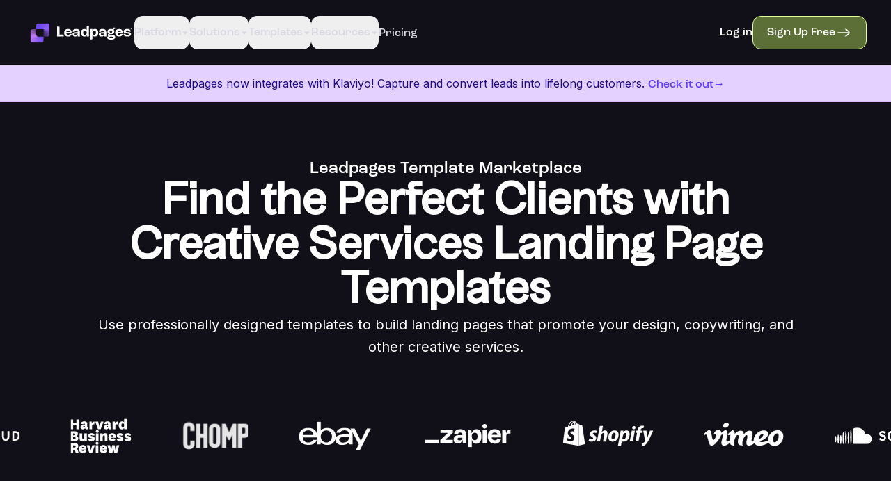

--- FILE ---
content_type: text/html; charset=utf-8
request_url: https://www.leadpages.com/templates/category/creative-services
body_size: 30539
content:
<!DOCTYPE html><html class="has-[.scroll-lock]:[overflow:hidden]" lang="en"><head><meta charSet="utf-8"/><meta name="viewport" content="width=device-width, initial-scale=1"/><link rel="preload" href="/_next/static/media/21e127cdecacdc55-s.p.woff2" as="font" crossorigin="" type="font/woff2"/><link rel="preload" href="/_next/static/media/689880211bd03e60-s.p.woff2" as="font" crossorigin="" type="font/woff2"/><link rel="preload" href="/_next/static/media/98911ddbe88d31c7-s.p.woff2" as="font" crossorigin="" type="font/woff2"/><link rel="preload" href="/_next/static/media/e4af272ccee01ff0-s.p.woff2" as="font" crossorigin="" type="font/woff2"/><link rel="preload" as="image" href="https://www.facebook.com/tr?id=1482449758700184&amp;ev=PageView&amp;noscript=1"/><link rel="stylesheet" href="/_next/static/css/17f860a8562fbfe1.css" data-precedence="next"/><link rel="stylesheet" href="/_next/static/css/9e5cf458aacffbcf.css" data-precedence="next"/><link rel="stylesheet" href="/_next/static/css/8489304f0dde024d.css" data-precedence="next"/><link rel="preload" as="script" fetchPriority="low" href="/_next/static/chunks/webpack-4620aabd404b6321.js"/><script src="/_next/static/chunks/1dd3208c-dd9433737ba67644.js" async=""></script><script src="/_next/static/chunks/1528-402358e2af382a37.js" async=""></script><script src="/_next/static/chunks/main-app-420abd7798f6e175.js" async=""></script><script src="/_next/static/chunks/ca729f44-57faf33e6d470762.js" async=""></script><script src="/_next/static/chunks/6340-44a579af6093c315.js" async=""></script><script src="/_next/static/chunks/1212-c702cbea7b7b903b.js" async=""></script><script src="/_next/static/chunks/2667-0fc6d07d6f48d2da.js" async=""></script><script src="/_next/static/chunks/5918-e15eef86341765ac.js" async=""></script><script src="/_next/static/chunks/8080-089e60d51e5ff4ce.js" async=""></script><script src="/_next/static/chunks/6350-ce592f6778710482.js" async=""></script><script src="/_next/static/chunks/187-f5434a4c216ac8b4.js" async=""></script><script src="/_next/static/chunks/5682-6867021073ab9322.js" async=""></script><script src="/_next/static/chunks/8716-086d4b673c9129bd.js" async=""></script><script src="/_next/static/chunks/app/layout-745b2d9ff37b7be2.js" async=""></script><script src="/_next/static/chunks/dd377fcf-cc1aa0a5e83c3b77.js" async=""></script><script src="/_next/static/chunks/1914-04e5792df0eb4352.js" async=""></script><script src="/_next/static/chunks/1424-1d5448579fa057a8.js" async=""></script><script src="/_next/static/chunks/3890-c73758000e206fcf.js" async=""></script><script src="/_next/static/chunks/40-75c078bb65672914.js" async=""></script><script src="/_next/static/chunks/6964-0156d2cecdb88a65.js" async=""></script><script src="/_next/static/chunks/6413-609952040c758ec8.js" async=""></script><script src="/_next/static/chunks/4564-1abbca9cd2ca6fe7.js" async=""></script><script src="/_next/static/chunks/2635-e4ab098785ac7629.js" async=""></script><script src="/_next/static/chunks/863-71ee08b5612e6f08.js" async=""></script><script src="/_next/static/chunks/441-4fb3bd6a30b60772.js" async=""></script><script src="/_next/static/chunks/5384-0f702b024ea94c86.js" async=""></script><script src="/_next/static/chunks/866-dec5a7fa5d2e0a0e.js" async=""></script><script src="/_next/static/chunks/6837-1a44e241671748c2.js" async=""></script><script src="/_next/static/chunks/3152-bca29a19bb07c982.js" async=""></script><script src="/_next/static/chunks/6807-633737edda8d9568.js" async=""></script><script src="/_next/static/chunks/app/(pages)/%5B...segments%5D/page-2984fac1e312988f.js" async=""></script><script src="/_next/static/chunks/app/not-found-25526a0822417bdc.js" async=""></script><script src="/_next/static/chunks/5666-73ae1cabfd788c05.js" async=""></script><script src="/_next/static/chunks/app/(pages)/templates/%5B%5B...segments%5D%5D/page-15e5b3ec70ccc9fc.js" async=""></script><link rel="preload" href="https://www.googletagmanager.com/gtag/js?id=G-9J0988HL3V" as="script"/><link rel="preload" href="https://www.googletagmanager.com/gtm.js?id=GTM-5QF22W" as="script"/><link rel="preload" href="https://static.leadpages.com/leadboxes/current/embed.js" as="script"/><link rel="preload" href="https://js.hs-scripts.com/21794907.js" as="script"/><link href="https://static.leadpages.com" rel="dns-prefetch preconnect"/><meta content="11470417057f03716e17affcb71896ef" name="p:domain_verify"/><title>Landing Page Templates for Your Creative Service Business | Leadpages | Leadpages</title><meta name="description" content="Use high-converting templates to build design landing pages, copywriting landing pages, and more. Consistently find new clients &amp; grow your brand!"/><link rel="canonical" href="https://www.leadpages.com"/><meta property="og:title" content="Landing Page Templates for Your Creative Service Business | Leadpages"/><meta property="og:description" content="Use high-converting templates to build design landing pages, copywriting landing pages, and more. Consistently find new clients &amp; grow your brand!"/><meta property="og:url" content="https://www.leadpages.com"/><meta property="og:image:height" content="630"/><meta property="og:image" content="https://cdn.sanity.io/images/1ux2e04i/production_v3/1514c4cf5f27149e83609b00a1a386f21e3d4dbf-2400x1256.jpg?w=1200&amp;h=630"/><meta property="og:image:width" content="1200"/><meta name="twitter:card" content="summary_large_image"/><meta name="twitter:title" content="Landing Page Templates for Your Creative Service Business | Leadpages"/><meta name="twitter:description" content="Use high-converting templates to build design landing pages, copywriting landing pages, and more. Consistently find new clients &amp; grow your brand!"/><meta name="twitter:image" content="https://cdn.sanity.io/images/1ux2e04i/production_v3/1514c4cf5f27149e83609b00a1a386f21e3d4dbf-2400x1256.jpg?w=1200&amp;h=630"/><link rel="icon" href="/favicon.ico" type="image/x-icon" sizes="16x16"/><link rel="icon" href="/icon.svg?02752fedeaa0fa36" type="image/svg+xml" sizes="any"/><link rel="apple-touch-icon" href="/apple-icon.png?05898842744676e5" type="image/png" sizes="180x180"/><meta name="next-size-adjust"/><script>window.dataLayer = window.dataLayer || []</script><noscript><img height="1" src="https://www.facebook.com/tr?id=1482449758700184&amp;ev=PageView&amp;noscript=1" style="display:none" width="1"/></noscript><script src="/_next/static/chunks/polyfills-42372ed130431b0a.js" noModule=""></script></head><body class="__variable_f367f3 __variable_7f4657 __variable_f876c0 theme-dark font-sans text-body"><div class="z-nav sticky top-0 p-[0.625rem] group/nav"><div class="text-body mx-auto flex max-w-screen-xl items-center rounded-md transition-all border max-nav-break:bg-surface-neutral-dark/90 group-hover/nav:max-nav-break:bg-surface-neutral-dark bg-transparent shadow-none border-transparent"><nav aria-label="Main" data-orientation="horizontal" dir="ltr" class="relative w-screen"><div style="position:relative"><ul data-orientation="horizontal" class="min-h-header-height md:min-h-header-height.md flex justify-between list-none items-center py-1.5 pr-1.5 pl-[1.875rem] gap-3" dir="ltr"><li><a class="link-none link-w-icon [&amp;_.link-icon-background]:hidden" href="/"><div class="relative cursor-pointer h-[2rem] transition-all ease-[cubic-bezier(0.68, -0.55, 0.35, 3.00)] [&amp;_svg_*]:fill-current [&amp;&gt;div]:absolute [&amp;&gt;div]:top-0 [&amp;&gt;div]:left-0 [&amp;&gt;div]:bottom-0 [&amp;&gt;div]:w-[9.5rem] w-[9.5rem] delay-0 duration-300"><div class="lf-player-container"><div id="nav-logo" style="background:transparent;margin:0 auto;outline:none;overflow:hidden"></div></div></div></a></li><div class="max-nav-break:hidden flex items-center gap-3 self-stretch"><li class="h-full flex flex-col justify-center relative"><div class="group/trigger h-full"><button id="radix-:Ra9kq:-trigger-trigger-0" data-state="closed" aria-expanded="false" aria-controls="radix-:Ra9kq:-content-trigger-0" class="link-text-secondary text-body-neutral-body group-hover/trigger:text-button-text-secondary transition-colors duration-300 h-full" data-radix-collection-item="">Platform<svg stroke="currentColor" fill="currentColor" stroke-width="0" viewBox="0 0 320 512" class="transition-transform duration-200 ease-in-out" style="transform:scale(1, 1)" height="12" width="12" xmlns="http://www.w3.org/2000/svg"><path d="M31.3 192h257.3c17.8 0 26.7 21.5 14.1 34.1L174.1 354.8c-7.8 7.8-20.5 7.8-28.3 0L17.2 226.1C4.6 213.5 13.5 192 31.3 192z"></path></svg></button><div class="h-[0.125rem] w-full bg-surface-neutral-light absolute -bottom-[calc(0.75rem+1px)] scale-x-0 group-hover/trigger:scale-x-100 transition-all duration-300"></div></div></li><li class="h-full flex flex-col justify-center relative"><div class="group/trigger h-full"><button id="radix-:Ra9kq:-trigger-trigger-1" data-state="closed" aria-expanded="false" aria-controls="radix-:Ra9kq:-content-trigger-1" class="link-text-secondary text-body-neutral-body group-hover/trigger:text-button-text-secondary transition-colors duration-300 h-full" data-radix-collection-item="">Solutions<svg stroke="currentColor" fill="currentColor" stroke-width="0" viewBox="0 0 320 512" class="transition-transform duration-200 ease-in-out" style="transform:scale(1, 1)" height="12" width="12" xmlns="http://www.w3.org/2000/svg"><path d="M31.3 192h257.3c17.8 0 26.7 21.5 14.1 34.1L174.1 354.8c-7.8 7.8-20.5 7.8-28.3 0L17.2 226.1C4.6 213.5 13.5 192 31.3 192z"></path></svg></button><div class="h-[0.125rem] w-full bg-surface-neutral-light absolute -bottom-[calc(0.75rem+1px)] scale-x-0 group-hover/trigger:scale-x-100 transition-all duration-300"></div></div></li><li class="h-full flex flex-col justify-center relative"><div class="group/trigger h-full"><button id="radix-:Ra9kq:-trigger-trigger-2" data-state="closed" aria-expanded="false" aria-controls="radix-:Ra9kq:-content-trigger-2" class="link-text-secondary text-body-neutral-body group-hover/trigger:text-button-text-secondary transition-colors duration-300 h-full" data-radix-collection-item="">Templates<svg stroke="currentColor" fill="currentColor" stroke-width="0" viewBox="0 0 320 512" class="transition-transform duration-200 ease-in-out" style="transform:scale(1, 1)" height="12" width="12" xmlns="http://www.w3.org/2000/svg"><path d="M31.3 192h257.3c17.8 0 26.7 21.5 14.1 34.1L174.1 354.8c-7.8 7.8-20.5 7.8-28.3 0L17.2 226.1C4.6 213.5 13.5 192 31.3 192z"></path></svg></button><div class="h-[0.125rem] w-full bg-surface-neutral-light absolute -bottom-[calc(0.75rem+1px)] scale-x-0 group-hover/trigger:scale-x-100 transition-all duration-300"></div></div></li><li class="h-full flex flex-col justify-center relative"><div class="group/trigger h-full"><button id="radix-:Ra9kq:-trigger-trigger-3" data-state="closed" aria-expanded="false" aria-controls="radix-:Ra9kq:-content-trigger-3" class="link-text-secondary text-body-neutral-body group-hover/trigger:text-button-text-secondary transition-colors duration-300 h-full" data-radix-collection-item="">Resources<svg stroke="currentColor" fill="currentColor" stroke-width="0" viewBox="0 0 320 512" class="transition-transform duration-200 ease-in-out" style="transform:scale(1, 1)" height="12" width="12" xmlns="http://www.w3.org/2000/svg"><path d="M31.3 192h257.3c17.8 0 26.7 21.5 14.1 34.1L174.1 354.8c-7.8 7.8-20.5 7.8-28.3 0L17.2 226.1C4.6 213.5 13.5 192 31.3 192z"></path></svg></button><div class="h-[0.125rem] w-full bg-surface-neutral-light absolute -bottom-[calc(0.75rem+1px)] scale-x-0 group-hover/trigger:scale-x-100 transition-all duration-300"></div></div></li><li class="h-full flex flex-col justify-center relative"><div class="group/trigger"><a class="link-text link-normal [&amp;_.link-label]:!transform-none link-text-secondary text-body-neutral-body group-hover/trigger:text-button-text-secondary" href="/pricing"><span class="link-label">Pricing</span></a><div class="h-[0.125rem] w-full bg-surface-neutral-light absolute -bottom-[calc(0.75rem+1px)] scale-x-0 group-hover/trigger:scale-x-100 transition-all duration-300"></div></div></li></div><div class="ml-auto hidden items-center justify-center gap-3 sm:flex self-stretch mr-1.5"><div class="gap-1.5 whitespace-nowrap group/trigger h-full flex justify-center flex-col relative"><a class="link-text link-normal [&amp;_.link-label]:!transform-none" href="https://my.leadpages.com/login/" rel="noopener noreferrer"><span class="link-label">Log in</span></a><div class="h-[0.125rem] w-full bg-surface-neutral-light absolute -bottom-[calc(0.75rem+1px)] scale-x-0 group-hover/trigger:scale-x-100 transition-all duration-300"></div></div><div class="gap-1.5 whitespace-nowrap group/trigger h-full flex justify-center flex-col relative"><a class="link-button-outline link-normal link-w-icon [&amp;_.link-icon-background]:hidden" href="/pricing"><span class="link-label">Sign Up Free</span><span class="link-icon"><span class="link-icon-background"></span><svg class="stroke-current w-3 h-3" fill="none" viewBox="0 0 24 24" xmlns="http://www.w3.org/2000/svg"><path class="" d="M20.002 12h-16M15 17s5-3.682 5-5-5-5-5-5" stroke-linecap="round" stroke-linejoin="round" stroke-width="1.646"></path></svg></span></a></div></div><div class="cursor-pointer nav-break:hidden"><div class="hamburger-react" aria-label="Menu" aria-expanded="false" role="button" style="cursor:pointer;height:48px;position:relative;transition:0.4s cubic-bezier(0, 0, 0, 1);user-select:none;width:48px;outline:none;transform:none" tabindex="0"><div style="background:currentColor;height:2px;left:12px;position:absolute;border-radius:9em;width:24px;top:18px;transition:0.4s cubic-bezier(0, 0, 0, 1);transform:none"></div><div style="background:currentColor;height:2px;left:12px;position:absolute;border-radius:9em;width:24px;top:28px;transition:0.4s cubic-bezier(0, 0, 0, 1);transform:none"></div></div></div></ul></div><div class="absolute bottom-0 left-0 flex w-full translate-y-full transform justify-start [perspective:125rem] max-w-[69.25rem] has-[.templates]:max-w-[78.875rem] transition-all duration-200"></div></nav></div></div><div class="w-full bg-purple-100 border-b border-purple-200"><div class="container mx-auto px-3 sm:px-6"><div class="flex items-center justify-center gap-2 py-1.5 text-center"><span class="type-body-sm text-purple-900">Leadpages now integrates with Klaviyo! Capture and convert leads into lifelong customers.<!-- --> <a class="link-text [&amp;_.link-label]:!transform-none inline-flex items-center gap-1 font-medium text-purple-700 hover:text-purple-800 transition-colors" href="/blog/from-conversion-to-revenue-klaviyo-leadpages-integration-now-available"><span class="link-label">Check it out<span class="inline-block">→</span></span></a></span></div></div></div><main><section class="pinion pinion-hero"><div class="pinion-inner"><div class="flex flex-col items-center justify-center gap-4 max-w-cols10 mx-auto"><p class="type-h5 sm:type-h4 md:type-h2">Leadpages Template Marketplace</p><div class="portable-text text-center [&amp;&gt;*]:!my-0 gap-2 md:gap-3 flex-col flex"><h1 class="type-title-t6 sm:type-title-t4 md:type-title-t3">Find the Perfect Clients with Creative Services Landing Page Templates</h1></div><p class="type-xs md:type-body-lg text-center">Use professionally designed templates to build landing pages that promote your design, copywriting, and other creative services.</p></div></div></section><div class="overflow-hidden"><div class="flex flex-row flex-nowrap items-center justify-start self-start sm:-ml-9 -ml-6  sm:-ml-9"><div class="flex flex-row flex-nowrap items-center justify-start animate-[scroll-left_300ms_linear_infinite]" style="animation-duration:35s"><style>
        .marquee-image-5a524550801d { width: calc(12.477611940298507rem * 0.66); }
        @media (min-width: 640px) {
          .marquee-image-5a524550801d { width: 12.477611940298507rem; }
        }
      

        .marquee-image-0850f83c0f6e { width: calc(5.552238805970149rem * 0.66); }
        @media (min-width: 640px) {
          .marquee-image-0850f83c0f6e { width: 5.552238805970149rem; }
        }
      

        .marquee-image-3fed012143a5 { width: calc(5.91044776119403rem * 0.66); }
        @media (min-width: 640px) {
          .marquee-image-3fed012143a5 { width: 5.91044776119403rem; }
        }
      

        .marquee-image-4572b4ffc853 { width: calc(6.686567164179104rem * 0.66); }
        @media (min-width: 640px) {
          .marquee-image-4572b4ffc853 { width: 6.686567164179104rem; }
        }
      

        .marquee-image-f9f709fd4f98 { width: calc(8.059701492537313rem * 0.66); }
        @media (min-width: 640px) {
          .marquee-image-f9f709fd4f98 { width: 8.059701492537313rem; }
        }
      

        .marquee-image-037e89ead038 { width: calc(8.119402985074627rem * 0.66); }
        @media (min-width: 640px) {
          .marquee-image-037e89ead038 { width: 8.119402985074627rem; }
        }
      

        .marquee-image-5151e05f47e8 { width: calc(7.343283582089552rem * 0.66); }
        @media (min-width: 640px) {
          .marquee-image-5151e05f47e8 { width: 7.343283582089552rem; }
        }
      </style><div class="flex-[0_0_auto] marquee-image-5a524550801d ml-6 sm:ml-9"><img alt="https://cdn.sanity.io/images/1ux2e04i/production_v3/15ef3e67d8c0dcd392bae05a8b821dd108822820-209x67.svg" loading="lazy" width="209" height="67" decoding="async" data-nimg="1" class="object-cover object-center h-full w-full" style="color:transparent" src="https://cdn.sanity.io/images/1ux2e04i/production_v3/15ef3e67d8c0dcd392bae05a8b821dd108822820-209x67.svg"/></div><div class="flex-[0_0_auto] marquee-image-0850f83c0f6e ml-6 sm:ml-9"><img alt="https://cdn.sanity.io/images/1ux2e04i/production_v3/ad5939518c296a912063be14c2124ff4ab2d8214-93x67.svg" loading="lazy" width="93" height="67" decoding="async" data-nimg="1" class="object-cover object-center h-full w-full" style="color:transparent" src="https://cdn.sanity.io/images/1ux2e04i/production_v3/ad5939518c296a912063be14c2124ff4ab2d8214-93x67.svg"/></div><div class="flex-[0_0_auto] marquee-image-3fed012143a5 ml-6 sm:ml-9"><img alt="https://cdn.sanity.io/images/1ux2e04i/production_v3/e1ad5232846d53155e50b119f8e93bb358a7fbec-99x67.svg" loading="lazy" width="99" height="67" decoding="async" data-nimg="1" class="object-cover object-center h-full w-full" style="color:transparent" src="https://cdn.sanity.io/images/1ux2e04i/production_v3/e1ad5232846d53155e50b119f8e93bb358a7fbec-99x67.svg"/></div><div class="flex-[0_0_auto] marquee-image-4572b4ffc853 ml-6 sm:ml-9"><img alt="https://cdn.sanity.io/images/1ux2e04i/production_v3/aa7e429e3968d48d60a6a7da3d8a59b2dc14c1d7-112x67.svg" loading="lazy" width="112" height="67" decoding="async" data-nimg="1" class="object-cover object-center h-full w-full" style="color:transparent" src="https://cdn.sanity.io/images/1ux2e04i/production_v3/aa7e429e3968d48d60a6a7da3d8a59b2dc14c1d7-112x67.svg"/></div><div class="flex-[0_0_auto] marquee-image-f9f709fd4f98 ml-6 sm:ml-9"><img alt="https://cdn.sanity.io/images/1ux2e04i/production_v3/2950af773bf43ba7ce9b8652eba75974e3d99373-135x67.svg" loading="lazy" width="135" height="67" decoding="async" data-nimg="1" class="object-cover object-center h-full w-full" style="color:transparent" src="https://cdn.sanity.io/images/1ux2e04i/production_v3/2950af773bf43ba7ce9b8652eba75974e3d99373-135x67.svg"/></div><div class="flex-[0_0_auto] marquee-image-037e89ead038 ml-6 sm:ml-9"><img alt="https://cdn.sanity.io/images/1ux2e04i/production_v3/0b3661eaf994c49680130793efb983acb67dea52-136x67.svg" loading="lazy" width="136" height="67" decoding="async" data-nimg="1" class="object-cover object-center h-full w-full" style="color:transparent" src="https://cdn.sanity.io/images/1ux2e04i/production_v3/0b3661eaf994c49680130793efb983acb67dea52-136x67.svg"/></div><div class="flex-[0_0_auto] marquee-image-5151e05f47e8 ml-6 sm:ml-9"><img alt="https://cdn.sanity.io/images/1ux2e04i/production_v3/0d01133c7137e295b674d031e4460c9ed33ee3bd-123x67.svg" loading="lazy" width="123" height="67" decoding="async" data-nimg="1" class="object-cover object-center h-full w-full" style="color:transparent" src="https://cdn.sanity.io/images/1ux2e04i/production_v3/0d01133c7137e295b674d031e4460c9ed33ee3bd-123x67.svg"/></div></div><div class="flex flex-row flex-nowrap items-center justify-start animate-[scroll-left_300ms_linear_infinite]" style="animation-duration:35s"><style>
        .marquee-image-5a524550801d { width: calc(12.477611940298507rem * 0.66); }
        @media (min-width: 640px) {
          .marquee-image-5a524550801d { width: 12.477611940298507rem; }
        }
      

        .marquee-image-0850f83c0f6e { width: calc(5.552238805970149rem * 0.66); }
        @media (min-width: 640px) {
          .marquee-image-0850f83c0f6e { width: 5.552238805970149rem; }
        }
      

        .marquee-image-3fed012143a5 { width: calc(5.91044776119403rem * 0.66); }
        @media (min-width: 640px) {
          .marquee-image-3fed012143a5 { width: 5.91044776119403rem; }
        }
      

        .marquee-image-4572b4ffc853 { width: calc(6.686567164179104rem * 0.66); }
        @media (min-width: 640px) {
          .marquee-image-4572b4ffc853 { width: 6.686567164179104rem; }
        }
      

        .marquee-image-f9f709fd4f98 { width: calc(8.059701492537313rem * 0.66); }
        @media (min-width: 640px) {
          .marquee-image-f9f709fd4f98 { width: 8.059701492537313rem; }
        }
      

        .marquee-image-037e89ead038 { width: calc(8.119402985074627rem * 0.66); }
        @media (min-width: 640px) {
          .marquee-image-037e89ead038 { width: 8.119402985074627rem; }
        }
      

        .marquee-image-5151e05f47e8 { width: calc(7.343283582089552rem * 0.66); }
        @media (min-width: 640px) {
          .marquee-image-5151e05f47e8 { width: 7.343283582089552rem; }
        }
      </style><div class="flex-[0_0_auto] marquee-image-5a524550801d ml-6 sm:ml-9"><img alt="https://cdn.sanity.io/images/1ux2e04i/production_v3/15ef3e67d8c0dcd392bae05a8b821dd108822820-209x67.svg" loading="lazy" width="209" height="67" decoding="async" data-nimg="1" class="object-cover object-center h-full w-full" style="color:transparent" src="https://cdn.sanity.io/images/1ux2e04i/production_v3/15ef3e67d8c0dcd392bae05a8b821dd108822820-209x67.svg"/></div><div class="flex-[0_0_auto] marquee-image-0850f83c0f6e ml-6 sm:ml-9"><img alt="https://cdn.sanity.io/images/1ux2e04i/production_v3/ad5939518c296a912063be14c2124ff4ab2d8214-93x67.svg" loading="lazy" width="93" height="67" decoding="async" data-nimg="1" class="object-cover object-center h-full w-full" style="color:transparent" src="https://cdn.sanity.io/images/1ux2e04i/production_v3/ad5939518c296a912063be14c2124ff4ab2d8214-93x67.svg"/></div><div class="flex-[0_0_auto] marquee-image-3fed012143a5 ml-6 sm:ml-9"><img alt="https://cdn.sanity.io/images/1ux2e04i/production_v3/e1ad5232846d53155e50b119f8e93bb358a7fbec-99x67.svg" loading="lazy" width="99" height="67" decoding="async" data-nimg="1" class="object-cover object-center h-full w-full" style="color:transparent" src="https://cdn.sanity.io/images/1ux2e04i/production_v3/e1ad5232846d53155e50b119f8e93bb358a7fbec-99x67.svg"/></div><div class="flex-[0_0_auto] marquee-image-4572b4ffc853 ml-6 sm:ml-9"><img alt="https://cdn.sanity.io/images/1ux2e04i/production_v3/aa7e429e3968d48d60a6a7da3d8a59b2dc14c1d7-112x67.svg" loading="lazy" width="112" height="67" decoding="async" data-nimg="1" class="object-cover object-center h-full w-full" style="color:transparent" src="https://cdn.sanity.io/images/1ux2e04i/production_v3/aa7e429e3968d48d60a6a7da3d8a59b2dc14c1d7-112x67.svg"/></div><div class="flex-[0_0_auto] marquee-image-f9f709fd4f98 ml-6 sm:ml-9"><img alt="https://cdn.sanity.io/images/1ux2e04i/production_v3/2950af773bf43ba7ce9b8652eba75974e3d99373-135x67.svg" loading="lazy" width="135" height="67" decoding="async" data-nimg="1" class="object-cover object-center h-full w-full" style="color:transparent" src="https://cdn.sanity.io/images/1ux2e04i/production_v3/2950af773bf43ba7ce9b8652eba75974e3d99373-135x67.svg"/></div><div class="flex-[0_0_auto] marquee-image-037e89ead038 ml-6 sm:ml-9"><img alt="https://cdn.sanity.io/images/1ux2e04i/production_v3/0b3661eaf994c49680130793efb983acb67dea52-136x67.svg" loading="lazy" width="136" height="67" decoding="async" data-nimg="1" class="object-cover object-center h-full w-full" style="color:transparent" src="https://cdn.sanity.io/images/1ux2e04i/production_v3/0b3661eaf994c49680130793efb983acb67dea52-136x67.svg"/></div><div class="flex-[0_0_auto] marquee-image-5151e05f47e8 ml-6 sm:ml-9"><img alt="https://cdn.sanity.io/images/1ux2e04i/production_v3/0d01133c7137e295b674d031e4460c9ed33ee3bd-123x67.svg" loading="lazy" width="123" height="67" decoding="async" data-nimg="1" class="object-cover object-center h-full w-full" style="color:transparent" src="https://cdn.sanity.io/images/1ux2e04i/production_v3/0d01133c7137e295b674d031e4460c9ed33ee3bd-123x67.svg"/></div></div><div class="flex flex-row flex-nowrap items-center justify-start animate-[scroll-left_300ms_linear_infinite]" style="animation-duration:35s"><style>
        .marquee-image-5a524550801d { width: calc(12.477611940298507rem * 0.66); }
        @media (min-width: 640px) {
          .marquee-image-5a524550801d { width: 12.477611940298507rem; }
        }
      

        .marquee-image-0850f83c0f6e { width: calc(5.552238805970149rem * 0.66); }
        @media (min-width: 640px) {
          .marquee-image-0850f83c0f6e { width: 5.552238805970149rem; }
        }
      

        .marquee-image-3fed012143a5 { width: calc(5.91044776119403rem * 0.66); }
        @media (min-width: 640px) {
          .marquee-image-3fed012143a5 { width: 5.91044776119403rem; }
        }
      

        .marquee-image-4572b4ffc853 { width: calc(6.686567164179104rem * 0.66); }
        @media (min-width: 640px) {
          .marquee-image-4572b4ffc853 { width: 6.686567164179104rem; }
        }
      

        .marquee-image-f9f709fd4f98 { width: calc(8.059701492537313rem * 0.66); }
        @media (min-width: 640px) {
          .marquee-image-f9f709fd4f98 { width: 8.059701492537313rem; }
        }
      

        .marquee-image-037e89ead038 { width: calc(8.119402985074627rem * 0.66); }
        @media (min-width: 640px) {
          .marquee-image-037e89ead038 { width: 8.119402985074627rem; }
        }
      

        .marquee-image-5151e05f47e8 { width: calc(7.343283582089552rem * 0.66); }
        @media (min-width: 640px) {
          .marquee-image-5151e05f47e8 { width: 7.343283582089552rem; }
        }
      </style><div class="flex-[0_0_auto] marquee-image-5a524550801d ml-6 sm:ml-9"><img alt="https://cdn.sanity.io/images/1ux2e04i/production_v3/15ef3e67d8c0dcd392bae05a8b821dd108822820-209x67.svg" loading="lazy" width="209" height="67" decoding="async" data-nimg="1" class="object-cover object-center h-full w-full" style="color:transparent" src="https://cdn.sanity.io/images/1ux2e04i/production_v3/15ef3e67d8c0dcd392bae05a8b821dd108822820-209x67.svg"/></div><div class="flex-[0_0_auto] marquee-image-0850f83c0f6e ml-6 sm:ml-9"><img alt="https://cdn.sanity.io/images/1ux2e04i/production_v3/ad5939518c296a912063be14c2124ff4ab2d8214-93x67.svg" loading="lazy" width="93" height="67" decoding="async" data-nimg="1" class="object-cover object-center h-full w-full" style="color:transparent" src="https://cdn.sanity.io/images/1ux2e04i/production_v3/ad5939518c296a912063be14c2124ff4ab2d8214-93x67.svg"/></div><div class="flex-[0_0_auto] marquee-image-3fed012143a5 ml-6 sm:ml-9"><img alt="https://cdn.sanity.io/images/1ux2e04i/production_v3/e1ad5232846d53155e50b119f8e93bb358a7fbec-99x67.svg" loading="lazy" width="99" height="67" decoding="async" data-nimg="1" class="object-cover object-center h-full w-full" style="color:transparent" src="https://cdn.sanity.io/images/1ux2e04i/production_v3/e1ad5232846d53155e50b119f8e93bb358a7fbec-99x67.svg"/></div><div class="flex-[0_0_auto] marquee-image-4572b4ffc853 ml-6 sm:ml-9"><img alt="https://cdn.sanity.io/images/1ux2e04i/production_v3/aa7e429e3968d48d60a6a7da3d8a59b2dc14c1d7-112x67.svg" loading="lazy" width="112" height="67" decoding="async" data-nimg="1" class="object-cover object-center h-full w-full" style="color:transparent" src="https://cdn.sanity.io/images/1ux2e04i/production_v3/aa7e429e3968d48d60a6a7da3d8a59b2dc14c1d7-112x67.svg"/></div><div class="flex-[0_0_auto] marquee-image-f9f709fd4f98 ml-6 sm:ml-9"><img alt="https://cdn.sanity.io/images/1ux2e04i/production_v3/2950af773bf43ba7ce9b8652eba75974e3d99373-135x67.svg" loading="lazy" width="135" height="67" decoding="async" data-nimg="1" class="object-cover object-center h-full w-full" style="color:transparent" src="https://cdn.sanity.io/images/1ux2e04i/production_v3/2950af773bf43ba7ce9b8652eba75974e3d99373-135x67.svg"/></div><div class="flex-[0_0_auto] marquee-image-037e89ead038 ml-6 sm:ml-9"><img alt="https://cdn.sanity.io/images/1ux2e04i/production_v3/0b3661eaf994c49680130793efb983acb67dea52-136x67.svg" loading="lazy" width="136" height="67" decoding="async" data-nimg="1" class="object-cover object-center h-full w-full" style="color:transparent" src="https://cdn.sanity.io/images/1ux2e04i/production_v3/0b3661eaf994c49680130793efb983acb67dea52-136x67.svg"/></div><div class="flex-[0_0_auto] marquee-image-5151e05f47e8 ml-6 sm:ml-9"><img alt="https://cdn.sanity.io/images/1ux2e04i/production_v3/0d01133c7137e295b674d031e4460c9ed33ee3bd-123x67.svg" loading="lazy" width="123" height="67" decoding="async" data-nimg="1" class="object-cover object-center h-full w-full" style="color:transparent" src="https://cdn.sanity.io/images/1ux2e04i/production_v3/0d01133c7137e295b674d031e4460c9ed33ee3bd-123x67.svg"/></div></div></div></div><div class=""><!--$--><div class="theme-light pt-px !-mt-px bg-surface text-body relative rounded-2xl last:box-pb last:!box-[mb*-2] !box-mt box-[pb*1.5] !box-[mb*-2] !rounded-b-none [--sidebar-width:13rem] lg:[--sidebar-width:theme(width.cols3)] [--template-width:theme(width.cols9)] [--grid-gap:1rem] [--card-size:100%] 500:[--card-size:calc((100%_-_1rem)/2)] md:[--card-size:calc((100%_-_2rem)/3)]"><div class="z-base bg-gradient-section pointer-events-none absolute left-0 top-0 h-[41.5rem] w-full rounded-t-2xl"></div><div class="box-pt box-pb [&amp;&gt;.pinion:first-child]:!mt-0"><section class="box-py px-2 relative z-content" id="template-gallery"><div class="max-w-base w-full mx-auto"><div class="flex flex-col 740:flex-row gap-[--grid-gap] items-center justify-center 740:items-start 740:justify-between relative mb-3 lg:mb-5 w-full"><div class="w-[--sidebar-width] flex-[0_0_auto]"><div class="w-auto relative z-content inline-flex justify-start lg:gap-1 flex-row px-0.5 py-0.5 lg:px-1.5 lg:py-1 border-border-primary border rounded-pill bg-surface-muted relative w-[--sidebar-width] flex-[0_0_auto]"><a class="link-none [&amp;_.link-label]:!transform-none relative z-above-content type-body-xxs lg:type-body-xs h-4 lg:h-5 flex flex-row items-center justify-center px-1.5 transition-color text-body rounded-pill hover:bg-brand-fuchsia/20 transition-colors !text-white !bg-brand-secondary  " href="/templates"><span class="link-label">Landing Pages</span></a><a class="link-none [&amp;_.link-label]:!transform-none relative z-above-content type-body-xxs lg:type-body-xs h-4 lg:h-5 flex flex-row items-center justify-center px-1.5 transition-color text-body rounded-pill hover:bg-brand-fuchsia/20 transition-colors" href="/website-templates"><span class="link-label">Websites</span></a></div></div><div class="flex flex-row gap-2 items-center justify-start max-w-[20rem] 740:max-w-[--template-width] flex-[1_1_auto] w-full mx-auto 740:mr-0"><div class="relative flex justify-start bg-body-muted/10 rounded-md w-full 740:max-w-[--card-size]"><svg aria-hidden="true" class="absolute top-1/2 left-2 -mt-1 z-content text-body-muted/50 w-2 h-2" fill="none" height="24" viewBox="0 0 24 24" width="24" xmlns="http://www.w3.org/2000/svg"><path class="icon-path-initial" d="M11 1.25C5.61522 1.25 1.25 5.61522 1.25 11C1.25 16.3848 5.61522 20.75 11 20.75C13.4224 20.75 15.6385 19.8666 17.3437 18.4043L21.4697 22.5303C21.7626 22.8232 22.2374 22.8232 22.5303 22.5303C22.8232 22.2374 22.8232 21.7626 22.5303 21.4697L18.4043 17.3437C19.8666 15.6385 20.75 13.4224 20.75 11C20.75 5.61522 16.3848 1.25 11 1.25ZM2.75 11C2.75 6.44365 6.44365 2.75 11 2.75C15.5563 2.75 19.25 6.44365 19.25 11C19.25 15.5563 15.5563 19.25 11 19.25C6.44365 19.25 2.75 15.5563 2.75 11Z" fill="currentColor" stroke="none" clip-rule="evenodd" fill-rule="evenodd"></path></svg><input class="[background-color:transparent] transition-all duration-200 ease-in-out md:w-full !ring-brand-lime flex-[0_1_auto] type-body-sm block h-5 lg:h-7 rounded-md border-none p-2.5 py-0 text-obsidian-900 w-full placeholder:!text-body-muted/50 pl-5" disabled="" id="search" placeholder="Search" name="search"/></div></div></div><div class="flex flex-row gap-x-[--grid-gap] items-stretch justify-between relative"><div class="hidden 740:block w-[--sidebar-width] flex-[0_0_auto] h-auto relative" style="opacity:1"><div class="sticky flex flex-col items-start justify-start relative z-content bg-surface-muted rounded-lg border-border-primary border py-4 transition-[top] duration-200 ease-linear overflow-y-auto scrollbar-hide top-6 max-h-[calc(100dvh-4rem)]"><div class="mb-3 w-full"><h3 class="type-h5 min-h-5 px-4 flex items-center justify-start"><div class="bg-dark/10 animate-pulse rounded-sm h-[1lh] w-full type-h4 !w-3/4"></div></h3><div class="relative px-3 w-full"><span class="w-full px-1 type-body-xs min-h-5 flex items-center justify-start rounded-sm"><div class="bg-dark/10 animate-pulse rounded-sm h-[1lh] w-full type-h5 !w-1/2"></div></span><span class="w-full px-1 type-body-xs min-h-5 flex items-center justify-start rounded-sm"><div class="bg-dark/10 animate-pulse rounded-sm h-[1lh] w-full type-h5 !w-1/2"></div></span><span class="w-full px-1 type-body-xs min-h-5 flex items-center justify-start rounded-sm"><div class="bg-dark/10 animate-pulse rounded-sm h-[1lh] w-full type-h5 !w-1/2"></div></span><span class="w-full px-1 type-body-xs min-h-5 flex items-center justify-start rounded-sm"><div class="bg-dark/10 animate-pulse rounded-sm h-[1lh] w-full type-h5 !w-1/2"></div></span></div></div><div class="px-4"><hr class="border-button-border-secondary"/></div><div class="w-full"><div class="px-4"><hr class="border-button-border-secondary"/></div><span class="block w-full px-3 relative w-full group py-1.5"><div class="w-full flex items-center justify-between px-1 min-h-5 rounded-sm transition-colors"><div class="bg-dark/10 animate-pulse rounded-sm h-[1lh] w-full type-h4 !w-1/2"></div><div class="text-button-border-secondary transition-transform duration-200 group-data-[state=open]:-rotate-180"><svg stroke="currentColor" fill="currentColor" stroke-width="0" viewBox="0 0 448 512" class="w-1.5" height="1em" width="1em" xmlns="http://www.w3.org/2000/svg"><path d="M207.029 381.476L12.686 187.132c-9.373-9.373-9.373-24.569 0-33.941l22.667-22.667c9.357-9.357 24.522-9.375 33.901-.04L224 284.505l154.745-154.021c9.379-9.335 24.544-9.317 33.901.04l22.667 22.667c9.373 9.373 9.373 24.569 0 33.941L240.971 381.476c-9.373 9.372-24.569 9.372-33.942 0z"></path></svg></div></div></span><div class="px-4"><hr class="border-button-border-secondary"/></div><span class="block w-full px-3 relative w-full group py-1.5"><div class="w-full flex items-center justify-between px-1 min-h-5 rounded-sm transition-colors"><div class="bg-dark/10 animate-pulse rounded-sm h-[1lh] w-full type-h4 !w-1/2"></div><div class="text-button-border-secondary transition-transform duration-200 group-data-[state=open]:-rotate-180"><svg stroke="currentColor" fill="currentColor" stroke-width="0" viewBox="0 0 448 512" class="w-1.5" height="1em" width="1em" xmlns="http://www.w3.org/2000/svg"><path d="M207.029 381.476L12.686 187.132c-9.373-9.373-9.373-24.569 0-33.941l22.667-22.667c9.357-9.357 24.522-9.375 33.901-.04L224 284.505l154.745-154.021c9.379-9.335 24.544-9.317 33.901.04l22.667 22.667c9.373 9.373 9.373 24.569 0 33.941L240.971 381.476c-9.373 9.372-24.569 9.372-33.942 0z"></path></svg></div></div></span><div class="px-4"><hr class="border-button-border-secondary"/></div><span class="block w-full px-3 relative w-full group py-1.5"><div class="w-full flex items-center justify-between px-1 min-h-5 rounded-sm transition-colors"><div class="bg-dark/10 animate-pulse rounded-sm h-[1lh] w-full type-h4 !w-1/2"></div><div class="text-button-border-secondary transition-transform duration-200 group-data-[state=open]:-rotate-180"><svg stroke="currentColor" fill="currentColor" stroke-width="0" viewBox="0 0 448 512" class="w-1.5" height="1em" width="1em" xmlns="http://www.w3.org/2000/svg"><path d="M207.029 381.476L12.686 187.132c-9.373-9.373-9.373-24.569 0-33.941l22.667-22.667c9.357-9.357 24.522-9.375 33.901-.04L224 284.505l154.745-154.021c9.379-9.335 24.544-9.317 33.901.04l22.667 22.667c9.373 9.373 9.373 24.569 0 33.941L240.971 381.476c-9.373 9.372-24.569 9.372-33.942 0z"></path></svg></div></div></span><div class="px-4"><hr class="border-button-border-secondary"/></div><span class="block w-full px-3 relative w-full group py-1.5"><div class="w-full flex items-center justify-between px-1 min-h-5 rounded-sm transition-colors"><div class="bg-dark/10 animate-pulse rounded-sm h-[1lh] w-full type-h4 !w-1/2"></div><div class="text-button-border-secondary transition-transform duration-200 group-data-[state=open]:-rotate-180"><svg stroke="currentColor" fill="currentColor" stroke-width="0" viewBox="0 0 448 512" class="w-1.5" height="1em" width="1em" xmlns="http://www.w3.org/2000/svg"><path d="M207.029 381.476L12.686 187.132c-9.373-9.373-9.373-24.569 0-33.941l22.667-22.667c9.357-9.357 24.522-9.375 33.901-.04L224 284.505l154.745-154.021c9.379-9.335 24.544-9.317 33.901.04l22.667 22.667c9.373 9.373 9.373 24.569 0 33.941L240.971 381.476c-9.373 9.372-24.569 9.372-33.942 0z"></path></svg></div></div></span><div class="px-4"><hr class="border-button-border-secondary"/></div><span class="block w-full px-3 relative w-full group py-1.5"><div class="w-full flex items-center justify-between px-1 min-h-5 rounded-sm transition-colors"><div class="bg-dark/10 animate-pulse rounded-sm h-[1lh] w-full type-h4 !w-1/2"></div><div class="text-button-border-secondary transition-transform duration-200 group-data-[state=open]:-rotate-180"><svg stroke="currentColor" fill="currentColor" stroke-width="0" viewBox="0 0 448 512" class="w-1.5" height="1em" width="1em" xmlns="http://www.w3.org/2000/svg"><path d="M207.029 381.476L12.686 187.132c-9.373-9.373-9.373-24.569 0-33.941l22.667-22.667c9.357-9.357 24.522-9.375 33.901-.04L224 284.505l154.745-154.021c9.379-9.335 24.544-9.317 33.901.04l22.667 22.667c9.373 9.373 9.373 24.569 0 33.941L240.971 381.476c-9.373 9.372-24.569 9.372-33.942 0z"></path></svg></div></div></span><div class="px-4"><hr class="border-button-border-secondary"/></div></div></div></div><div class="w-full max-w-[--template-width] flex-[1_1_auto]" style="height:auto"><div><div style="opacity:1"><div class="flex flex-wrap gap-y-4 gap-x-2 relative z-content w-full"><div class="flex-[0_1_calc((100%-2rem)/3)] flex flex-col gap-2"><div class="relative w-full rounded-[0.5rem] border border-border/10 overflow-hidden group transition-[box-shadow] aspect-[3/2] aspect-[3/2]"><svg class="w-full animate-pulse" preserveAspectRatio="xMidYMid meet" style="animation-delay:0s" viewBox="0 0 100 63" xmlns="http://www.w3.org/2000/svg"><g fill="none" fill-rule="nonzero"><path class="fill-light" d="M0 0h100v63H0z"></path><path class="fill-dark/10" d="M11 16h80v36H11z"></path><path class="fill-light" d="M18 31h65v1H18zM30 35h41v1H30z"></path><path class="fill-dark/20" d="M40 42h20v4H40z"></path><path class="fill-light" d="M23 24h54v3H23z"></path><path class="fill-dark/10" d="M0 0h100v6H0z"></path><circle class="fill-dark/20" cx="7" cy="3" r="1"></circle><circle class="fill-dark/20" cx="3" cy="3" r="1"></circle><circle class="fill-dark/20" cx="11" cy="3" r="1"></circle></g></svg></div><div class="bg-dark/10 animate-pulse rounded-sm h-[1lh] w-full type-h4 !w-3/4" style="animation-delay:0s"></div></div><div class="flex-[0_1_calc((100%-2rem)/3)] flex flex-col gap-2"><div class="relative w-full rounded-[0.5rem] border border-border/10 overflow-hidden group transition-[box-shadow] aspect-[3/2] aspect-[3/2]"><svg class="w-full animate-pulse" preserveAspectRatio="xMidYMid meet" style="animation-delay:0.25s" viewBox="0 0 100 63" xmlns="http://www.w3.org/2000/svg"><g fill="none" fill-rule="nonzero"><path class="fill-light" d="M0 0h100v63H0z"></path><path class="fill-dark/10" d="M11 16h80v36H11z"></path><path class="fill-light" d="M18 31h65v1H18zM30 35h41v1H30z"></path><path class="fill-dark/20" d="M40 42h20v4H40z"></path><path class="fill-light" d="M23 24h54v3H23z"></path><path class="fill-dark/10" d="M0 0h100v6H0z"></path><circle class="fill-dark/20" cx="7" cy="3" r="1"></circle><circle class="fill-dark/20" cx="3" cy="3" r="1"></circle><circle class="fill-dark/20" cx="11" cy="3" r="1"></circle></g></svg></div><div class="bg-dark/10 animate-pulse rounded-sm h-[1lh] w-full type-h4 !w-3/4" style="animation-delay:0.25s"></div></div><div class="flex-[0_1_calc((100%-2rem)/3)] flex flex-col gap-2"><div class="relative w-full rounded-[0.5rem] border border-border/10 overflow-hidden group transition-[box-shadow] aspect-[3/2] aspect-[3/2]"><svg class="w-full animate-pulse" preserveAspectRatio="xMidYMid meet" style="animation-delay:0.5s" viewBox="0 0 100 63" xmlns="http://www.w3.org/2000/svg"><g fill="none" fill-rule="nonzero"><path class="fill-light" d="M0 0h100v63H0z"></path><path class="fill-dark/10" d="M11 16h80v36H11z"></path><path class="fill-light" d="M18 31h65v1H18zM30 35h41v1H30z"></path><path class="fill-dark/20" d="M40 42h20v4H40z"></path><path class="fill-light" d="M23 24h54v3H23z"></path><path class="fill-dark/10" d="M0 0h100v6H0z"></path><circle class="fill-dark/20" cx="7" cy="3" r="1"></circle><circle class="fill-dark/20" cx="3" cy="3" r="1"></circle><circle class="fill-dark/20" cx="11" cy="3" r="1"></circle></g></svg></div><div class="bg-dark/10 animate-pulse rounded-sm h-[1lh] w-full type-h4 !w-3/4" style="animation-delay:0.5s"></div></div><div class="flex-[0_1_calc((100%-2rem)/3)] flex flex-col gap-2"><div class="relative w-full rounded-[0.5rem] border border-border/10 overflow-hidden group transition-[box-shadow] aspect-[3/2] aspect-[3/2]"><svg class="w-full animate-pulse" preserveAspectRatio="xMidYMid meet" style="animation-delay:0s" viewBox="0 0 100 63" xmlns="http://www.w3.org/2000/svg"><g fill="none" fill-rule="nonzero"><path class="fill-light" d="M0 0h100v63H0z"></path><path class="fill-dark/10" d="M11 16h80v36H11z"></path><path class="fill-light" d="M18 31h65v1H18zM30 35h41v1H30z"></path><path class="fill-dark/20" d="M40 42h20v4H40z"></path><path class="fill-light" d="M23 24h54v3H23z"></path><path class="fill-dark/10" d="M0 0h100v6H0z"></path><circle class="fill-dark/20" cx="7" cy="3" r="1"></circle><circle class="fill-dark/20" cx="3" cy="3" r="1"></circle><circle class="fill-dark/20" cx="11" cy="3" r="1"></circle></g></svg></div><div class="bg-dark/10 animate-pulse rounded-sm h-[1lh] w-full type-h4 !w-3/4" style="animation-delay:0s"></div></div><div class="flex-[0_1_calc((100%-2rem)/3)] flex flex-col gap-2"><div class="relative w-full rounded-[0.5rem] border border-border/10 overflow-hidden group transition-[box-shadow] aspect-[3/2] aspect-[3/2]"><svg class="w-full animate-pulse" preserveAspectRatio="xMidYMid meet" style="animation-delay:0.25s" viewBox="0 0 100 63" xmlns="http://www.w3.org/2000/svg"><g fill="none" fill-rule="nonzero"><path class="fill-light" d="M0 0h100v63H0z"></path><path class="fill-dark/10" d="M11 16h80v36H11z"></path><path class="fill-light" d="M18 31h65v1H18zM30 35h41v1H30z"></path><path class="fill-dark/20" d="M40 42h20v4H40z"></path><path class="fill-light" d="M23 24h54v3H23z"></path><path class="fill-dark/10" d="M0 0h100v6H0z"></path><circle class="fill-dark/20" cx="7" cy="3" r="1"></circle><circle class="fill-dark/20" cx="3" cy="3" r="1"></circle><circle class="fill-dark/20" cx="11" cy="3" r="1"></circle></g></svg></div><div class="bg-dark/10 animate-pulse rounded-sm h-[1lh] w-full type-h4 !w-3/4" style="animation-delay:0.25s"></div></div><div class="flex-[0_1_calc((100%-2rem)/3)] flex flex-col gap-2"><div class="relative w-full rounded-[0.5rem] border border-border/10 overflow-hidden group transition-[box-shadow] aspect-[3/2] aspect-[3/2]"><svg class="w-full animate-pulse" preserveAspectRatio="xMidYMid meet" style="animation-delay:0.5s" viewBox="0 0 100 63" xmlns="http://www.w3.org/2000/svg"><g fill="none" fill-rule="nonzero"><path class="fill-light" d="M0 0h100v63H0z"></path><path class="fill-dark/10" d="M11 16h80v36H11z"></path><path class="fill-light" d="M18 31h65v1H18zM30 35h41v1H30z"></path><path class="fill-dark/20" d="M40 42h20v4H40z"></path><path class="fill-light" d="M23 24h54v3H23z"></path><path class="fill-dark/10" d="M0 0h100v6H0z"></path><circle class="fill-dark/20" cx="7" cy="3" r="1"></circle><circle class="fill-dark/20" cx="3" cy="3" r="1"></circle><circle class="fill-dark/20" cx="11" cy="3" r="1"></circle></g></svg></div><div class="bg-dark/10 animate-pulse rounded-sm h-[1lh] w-full type-h4 !w-3/4" style="animation-delay:0.5s"></div></div><div class="flex-[0_1_calc((100%-2rem)/3)] flex flex-col gap-2"><div class="relative w-full rounded-[0.5rem] border border-border/10 overflow-hidden group transition-[box-shadow] aspect-[3/2] aspect-[3/2]"><svg class="w-full animate-pulse" preserveAspectRatio="xMidYMid meet" style="animation-delay:0s" viewBox="0 0 100 63" xmlns="http://www.w3.org/2000/svg"><g fill="none" fill-rule="nonzero"><path class="fill-light" d="M0 0h100v63H0z"></path><path class="fill-dark/10" d="M11 16h80v36H11z"></path><path class="fill-light" d="M18 31h65v1H18zM30 35h41v1H30z"></path><path class="fill-dark/20" d="M40 42h20v4H40z"></path><path class="fill-light" d="M23 24h54v3H23z"></path><path class="fill-dark/10" d="M0 0h100v6H0z"></path><circle class="fill-dark/20" cx="7" cy="3" r="1"></circle><circle class="fill-dark/20" cx="3" cy="3" r="1"></circle><circle class="fill-dark/20" cx="11" cy="3" r="1"></circle></g></svg></div><div class="bg-dark/10 animate-pulse rounded-sm h-[1lh] w-full type-h4 !w-3/4" style="animation-delay:0s"></div></div><div class="flex-[0_1_calc((100%-2rem)/3)] flex flex-col gap-2"><div class="relative w-full rounded-[0.5rem] border border-border/10 overflow-hidden group transition-[box-shadow] aspect-[3/2] aspect-[3/2]"><svg class="w-full animate-pulse" preserveAspectRatio="xMidYMid meet" style="animation-delay:0.25s" viewBox="0 0 100 63" xmlns="http://www.w3.org/2000/svg"><g fill="none" fill-rule="nonzero"><path class="fill-light" d="M0 0h100v63H0z"></path><path class="fill-dark/10" d="M11 16h80v36H11z"></path><path class="fill-light" d="M18 31h65v1H18zM30 35h41v1H30z"></path><path class="fill-dark/20" d="M40 42h20v4H40z"></path><path class="fill-light" d="M23 24h54v3H23z"></path><path class="fill-dark/10" d="M0 0h100v6H0z"></path><circle class="fill-dark/20" cx="7" cy="3" r="1"></circle><circle class="fill-dark/20" cx="3" cy="3" r="1"></circle><circle class="fill-dark/20" cx="11" cy="3" r="1"></circle></g></svg></div><div class="bg-dark/10 animate-pulse rounded-sm h-[1lh] w-full type-h4 !w-3/4" style="animation-delay:0.25s"></div></div><div class="flex-[0_1_calc((100%-2rem)/3)] flex flex-col gap-2"><div class="relative w-full rounded-[0.5rem] border border-border/10 overflow-hidden group transition-[box-shadow] aspect-[3/2] aspect-[3/2]"><svg class="w-full animate-pulse" preserveAspectRatio="xMidYMid meet" style="animation-delay:0.5s" viewBox="0 0 100 63" xmlns="http://www.w3.org/2000/svg"><g fill="none" fill-rule="nonzero"><path class="fill-light" d="M0 0h100v63H0z"></path><path class="fill-dark/10" d="M11 16h80v36H11z"></path><path class="fill-light" d="M18 31h65v1H18zM30 35h41v1H30z"></path><path class="fill-dark/20" d="M40 42h20v4H40z"></path><path class="fill-light" d="M23 24h54v3H23z"></path><path class="fill-dark/10" d="M0 0h100v6H0z"></path><circle class="fill-dark/20" cx="7" cy="3" r="1"></circle><circle class="fill-dark/20" cx="3" cy="3" r="1"></circle><circle class="fill-dark/20" cx="11" cy="3" r="1"></circle></g></svg></div><div class="bg-dark/10 animate-pulse rounded-sm h-[1lh] w-full type-h4 !w-3/4" style="animation-delay:0.5s"></div></div><div class="flex-[0_1_calc((100%-2rem)/3)] flex flex-col gap-2"><div class="relative w-full rounded-[0.5rem] border border-border/10 overflow-hidden group transition-[box-shadow] aspect-[3/2] aspect-[3/2]"><svg class="w-full animate-pulse" preserveAspectRatio="xMidYMid meet" style="animation-delay:0s" viewBox="0 0 100 63" xmlns="http://www.w3.org/2000/svg"><g fill="none" fill-rule="nonzero"><path class="fill-light" d="M0 0h100v63H0z"></path><path class="fill-dark/10" d="M11 16h80v36H11z"></path><path class="fill-light" d="M18 31h65v1H18zM30 35h41v1H30z"></path><path class="fill-dark/20" d="M40 42h20v4H40z"></path><path class="fill-light" d="M23 24h54v3H23z"></path><path class="fill-dark/10" d="M0 0h100v6H0z"></path><circle class="fill-dark/20" cx="7" cy="3" r="1"></circle><circle class="fill-dark/20" cx="3" cy="3" r="1"></circle><circle class="fill-dark/20" cx="11" cy="3" r="1"></circle></g></svg></div><div class="bg-dark/10 animate-pulse rounded-sm h-[1lh] w-full type-h4 !w-3/4" style="animation-delay:0s"></div></div><div class="flex-[0_1_calc((100%-2rem)/3)] flex flex-col gap-2"><div class="relative w-full rounded-[0.5rem] border border-border/10 overflow-hidden group transition-[box-shadow] aspect-[3/2] aspect-[3/2]"><svg class="w-full animate-pulse" preserveAspectRatio="xMidYMid meet" style="animation-delay:0.25s" viewBox="0 0 100 63" xmlns="http://www.w3.org/2000/svg"><g fill="none" fill-rule="nonzero"><path class="fill-light" d="M0 0h100v63H0z"></path><path class="fill-dark/10" d="M11 16h80v36H11z"></path><path class="fill-light" d="M18 31h65v1H18zM30 35h41v1H30z"></path><path class="fill-dark/20" d="M40 42h20v4H40z"></path><path class="fill-light" d="M23 24h54v3H23z"></path><path class="fill-dark/10" d="M0 0h100v6H0z"></path><circle class="fill-dark/20" cx="7" cy="3" r="1"></circle><circle class="fill-dark/20" cx="3" cy="3" r="1"></circle><circle class="fill-dark/20" cx="11" cy="3" r="1"></circle></g></svg></div><div class="bg-dark/10 animate-pulse rounded-sm h-[1lh] w-full type-h4 !w-3/4" style="animation-delay:0.25s"></div></div><div class="flex-[0_1_calc((100%-2rem)/3)] flex flex-col gap-2"><div class="relative w-full rounded-[0.5rem] border border-border/10 overflow-hidden group transition-[box-shadow] aspect-[3/2] aspect-[3/2]"><svg class="w-full animate-pulse" preserveAspectRatio="xMidYMid meet" style="animation-delay:0.5s" viewBox="0 0 100 63" xmlns="http://www.w3.org/2000/svg"><g fill="none" fill-rule="nonzero"><path class="fill-light" d="M0 0h100v63H0z"></path><path class="fill-dark/10" d="M11 16h80v36H11z"></path><path class="fill-light" d="M18 31h65v1H18zM30 35h41v1H30z"></path><path class="fill-dark/20" d="M40 42h20v4H40z"></path><path class="fill-light" d="M23 24h54v3H23z"></path><path class="fill-dark/10" d="M0 0h100v6H0z"></path><circle class="fill-dark/20" cx="7" cy="3" r="1"></circle><circle class="fill-dark/20" cx="3" cy="3" r="1"></circle><circle class="fill-dark/20" cx="11" cy="3" r="1"></circle></g></svg></div><div class="bg-dark/10 animate-pulse rounded-sm h-[1lh] w-full type-h4 !w-3/4" style="animation-delay:0.5s"></div></div></div></div></div></div></div></div></section></div></div><!--/$--></div></main><!--$--><!--/$--><!--$--><!--/$--><footer class="theme-light bg-surface text-body box-px box-py mb-0 w-full relative z-above-content"><div class="max-w-base box-mb mx-auto flex flex-col md:flex-row flex-wrap items-start justify-between gap-6 lg:gap-1.5"><div class="mx-auto lg:mx-0 text-center lg:text-left"><img alt="/_next/static/media/logo.ce0c2b87.svg" loading="lazy" width="148" height="29" decoding="async" data-nimg="1" class="object-cover object-center mb-3 w-[9.375rem]" style="color:transparent" src="/_next/static/media/logo.ce0c2b87.svg"/><p class="type-caption-xxs text-body-neutral-body whitespace-pre-wrap">212 3rd Ave N, Ste 475  Minneapolis MN, 55401-1478</p></div><nav class="mx-auto lg:mx-0 md:w-cols8 grid grid-cols-2 md:grid-cols-4 items-start justify-end gap-x-6 sm:gap-x-12 gap-y-4"><div class="flex w-auto flex-col gap-1"><h3 class="type-overline-xxs mb-1 text-black/80">Platform</h3><a class="link-normal [&amp;_.link-label]:!transform-none type-body-xs text-body-neutral-body block" href="/platform"><span class="link-label">Platform Overview</span></a><a class="link-normal [&amp;_.link-label]:!transform-none type-body-xs text-body-neutral-body block" data-gtm="footer-link" href="https://www.leadpages.com/templates" rel="noopener noreferrer"><span class="link-label">Landing Page Templates</span></a><a class="link-normal [&amp;_.link-label]:!transform-none type-body-xs text-body-neutral-body block" href="/pricing"><span class="link-label">Plans</span></a><a class="link-normal [&amp;_.link-label]:!transform-none type-body-xs text-body-neutral-body block" href="/comparisons"><span class="link-label">Comparisons</span></a><a class="link-inline [&amp;_.link-label]:!transform-none type-body-xs text-body-neutral-body block" href="/product/feature-index"><span class="link-label">All Features</span></a></div><div class="flex w-auto flex-col gap-1"><h3 class="type-overline-xxs mb-1 text-black/80">Resources</h3><a class="link-normal [&amp;_.link-label]:!transform-none type-body-xs text-body-neutral-body block" href="/marketing-resources"><span class="link-label">Marketing Resources</span></a><a class="link-normal [&amp;_.link-label]:!transform-none type-body-xs text-body-neutral-body block" href="/blog"><span class="link-label">Blog</span></a><a class="link-normal [&amp;_.link-label]:!transform-none type-body-xs text-body-neutral-body block" href="/landing-pages-guide"><span class="link-label">Landing Pages Guide</span></a><a class="link-normal [&amp;_.link-label]:!transform-none type-body-xs text-body-neutral-body block" href="/lead-generation-guide"><span class="link-label">Lead Generation Guide</span></a><a class="link-normal [&amp;_.link-label]:!transform-none type-body-xs text-body-neutral-body block" href="/conversion-optimization-guide"><span class="link-label">Optimization Guide</span></a></div><div class="flex w-auto flex-col gap-1"><h3 class="type-overline-xxs mb-1 text-black/80">Community &amp; Support</h3><a class="link-normal [&amp;_.link-label]:!transform-none type-body-xs text-body-neutral-body block" data-gtm="footer-link" href="https://support.leadpages.com/" rel="noopener noreferrer"><span class="link-label">Help Center</span></a><a class="link-normal [&amp;_.link-label]:!transform-none type-body-xs text-body-neutral-body block" href="/blog/category/case-studies"><span class="link-label">Customer Stories</span></a><a class="link-normal [&amp;_.link-label]:!transform-none type-body-xs text-body-neutral-body block" data-gtm="footer-link" href="https://ap.leadpages.com/" rel="noopener noreferrer"><span class="link-label">Affiliate Program</span></a><a class="link-normal [&amp;_.link-label]:!transform-none type-body-xs text-body-neutral-body block" data-gtm="footer-link" href="https://status.leadpages.com/" rel="noopener noreferrer"><span class="link-label">System Status</span></a></div><div class="flex w-auto flex-col gap-1"><h3 class="type-overline-xxs mb-1 text-black/80">Company</h3><a class="link-normal [&amp;_.link-label]:!transform-none type-body-xs text-body-neutral-body block" href="/about"><span class="link-label">About</span></a><a class="link-normal [&amp;_.link-label]:!transform-none type-body-xs text-body-neutral-body block" href="/press"><span class="link-label">Press</span></a><a class="link-normal [&amp;_.link-label]:!transform-none type-body-xs text-body-neutral-body block" href="/careers"><span class="link-label">Careers</span></a><a class="link-normal [&amp;_.link-label]:!transform-none type-body-xs text-body-neutral-body block" data-gtm="footer-link" href="https://lp.leadpages.com/contact-us" rel="noopener noreferrer"><span class="link-label">Contact Us</span></a></div></nav></div><div class="border-body-neutral-body/10 flex w-full flex-col md:flex-row flex-nowrap items-center justify-between gap-5 md:gap-1 border-b border-t border-neutral-200 py-5"><div class="type-caption-xxs text-body-neutral-body flex flex-row flex-wrap items-start justify-center md:justify-start gap-1 [&amp;_a]:transition-colors"><span class="">© <!-- -->2026<!-- --> <!-- -->Leadpages (US), Inc. All Rights Reserved.<!-- --> </span><a class="link-text link-normal [&amp;_.link-label]:!transform-none block type-caption-xxs" href="/privacy"><span class="link-label">Privacy Policy</span></a><span class="text-body-neutral-body">|</span><a class="link-text link-normal [&amp;_.link-label]:!transform-none block type-caption-xxs" href="/legal"><span class="link-label">Legal</span></a></div><ul class="m-0 flex flex-row flex-nowrap items-center justify-start gap-1 [&amp;&gt;li]:list-none"><li><a aria-label="facebook" class="bg-obsidian-800/10 flex h-4 w-4 items-center justify-center rounded-full" data-content="facebook" href="https://www.facebook.com/Leadpages" rel="noopener noreferrer" target="_blank"><svg stroke="currentColor" fill="currentColor" stroke-width="0" viewBox="0 0 512 512" class="h-1/2 w-1/2" height="1em" width="1em" xmlns="http://www.w3.org/2000/svg"><path d="M504 256C504 119 393 8 256 8S8 119 8 256c0 123.78 90.69 226.38 209.25 245V327.69h-63V256h63v-54.64c0-62.15 37-96.48 93.67-96.48 27.14 0 55.52 4.84 55.52 4.84v61h-31.28c-30.8 0-40.41 19.12-40.41 38.73V256h68.78l-11 71.69h-57.78V501C413.31 482.38 504 379.78 504 256z"></path></svg></a></li><li><a aria-label="linkedin" class="bg-obsidian-800/10 flex h-4 w-4 items-center justify-center rounded-full" data-content="linkedin" href="https://www.linkedin.com/company/leadpages" rel="noopener noreferrer" target="_blank"><svg stroke="currentColor" fill="currentColor" stroke-width="0" viewBox="0 0 448 512" class="h-1/2 w-1/2" height="1em" width="1em" xmlns="http://www.w3.org/2000/svg"><path d="M416 32H31.9C14.3 32 0 46.5 0 64.3v383.4C0 465.5 14.3 480 31.9 480H416c17.6 0 32-14.5 32-32.3V64.3c0-17.8-14.4-32.3-32-32.3zM135.4 416H69V202.2h66.5V416zm-33.2-243c-21.3 0-38.5-17.3-38.5-38.5S80.9 96 102.2 96c21.2 0 38.5 17.3 38.5 38.5 0 21.3-17.2 38.5-38.5 38.5zm282.1 243h-66.4V312c0-24.8-.5-56.7-34.5-56.7-34.6 0-39.9 27-39.9 54.9V416h-66.4V202.2h63.7v29.2h.9c8.9-16.8 30.6-34.5 62.9-34.5 67.2 0 79.7 44.3 79.7 101.9V416z"></path></svg></a></li><li><a aria-label="instagram" class="bg-obsidian-800/10 flex h-4 w-4 items-center justify-center rounded-full" data-content="instagram" href="https://www.instagram.com/leadpages/" rel="noopener noreferrer" target="_blank"><svg stroke="currentColor" fill="currentColor" stroke-width="0" viewBox="0 0 448 512" class="h-1/2 w-1/2" height="1em" width="1em" xmlns="http://www.w3.org/2000/svg"><path d="M224.1 141c-63.6 0-114.9 51.3-114.9 114.9s51.3 114.9 114.9 114.9S339 319.5 339 255.9 287.7 141 224.1 141zm0 189.6c-41.1 0-74.7-33.5-74.7-74.7s33.5-74.7 74.7-74.7 74.7 33.5 74.7 74.7-33.6 74.7-74.7 74.7zm146.4-194.3c0 14.9-12 26.8-26.8 26.8-14.9 0-26.8-12-26.8-26.8s12-26.8 26.8-26.8 26.8 12 26.8 26.8zm76.1 27.2c-1.7-35.9-9.9-67.7-36.2-93.9-26.2-26.2-58-34.4-93.9-36.2-37-2.1-147.9-2.1-184.9 0-35.8 1.7-67.6 9.9-93.9 36.1s-34.4 58-36.2 93.9c-2.1 37-2.1 147.9 0 184.9 1.7 35.9 9.9 67.7 36.2 93.9s58 34.4 93.9 36.2c37 2.1 147.9 2.1 184.9 0 35.9-1.7 67.7-9.9 93.9-36.2 26.2-26.2 34.4-58 36.2-93.9 2.1-37 2.1-147.8 0-184.8zM398.8 388c-7.8 19.6-22.9 34.7-42.6 42.6-29.5 11.7-99.5 9-132.1 9s-102.7 2.6-132.1-9c-19.6-7.8-34.7-22.9-42.6-42.6-11.7-29.5-9-99.5-9-132.1s-2.6-102.7 9-132.1c7.8-19.6 22.9-34.7 42.6-42.6 29.5-11.7 99.5-9 132.1-9s102.7-2.6 132.1 9c19.6 7.8 34.7 22.9 42.6 42.6 11.7 29.5 9 99.5 9 132.1s2.7 102.7-9 132.1z"></path></svg></a></li><li><a aria-label="youtube" class="bg-obsidian-800/10 flex h-4 w-4 items-center justify-center rounded-full" data-content="youtube" href="https://www.youtube.com/channel/UCcOTiK5iJ1OjGHgcqNB0Eqw" rel="noopener noreferrer" target="_blank"><svg stroke="currentColor" fill="currentColor" stroke-width="0" viewBox="0 0 576 512" class="h-1/2 w-1/2" height="1em" width="1em" xmlns="http://www.w3.org/2000/svg"><path d="M549.655 124.083c-6.281-23.65-24.787-42.276-48.284-48.597C458.781 64 288 64 288 64S117.22 64 74.629 75.486c-23.497 6.322-42.003 24.947-48.284 48.597-11.412 42.867-11.412 132.305-11.412 132.305s0 89.438 11.412 132.305c6.281 23.65 24.787 41.5 48.284 47.821C117.22 448 288 448 288 448s170.78 0 213.371-11.486c23.497-6.321 42.003-24.171 48.284-47.821 11.412-42.867 11.412-132.305 11.412-132.305s0-89.438-11.412-132.305zm-317.51 213.508V175.185l142.739 81.205-142.739 81.201z"></path></svg></a></li><li><a aria-label="pinterest" class="bg-obsidian-800/10 flex h-4 w-4 items-center justify-center rounded-full" data-content="pinterest" href="https://www.pinterest.com/leadpagesHQ/" rel="noopener noreferrer" target="_blank"><svg stroke="currentColor" fill="currentColor" stroke-width="0" viewBox="0 0 496 512" class="h-1/2 w-1/2" height="1em" width="1em" xmlns="http://www.w3.org/2000/svg"><path d="M496 256c0 137-111 248-248 248-25.6 0-50.2-3.9-73.4-11.1 10.1-16.5 25.2-43.5 30.8-65 3-11.6 15.4-59 15.4-59 8.1 15.4 31.7 28.5 56.8 28.5 74.8 0 128.7-68.8 128.7-154.3 0-81.9-66.9-143.2-152.9-143.2-107 0-163.9 71.8-163.9 150.1 0 36.4 19.4 81.7 50.3 96.1 4.7 2.2 7.2 1.2 8.3-3.3.8-3.4 5-20.3 6.9-28.1.6-2.5.3-4.7-1.7-7.1-10.1-12.5-18.3-35.3-18.3-56.6 0-54.7 41.4-107.6 112-107.6 60.9 0 103.6 41.5 103.6 100.9 0 67.1-33.9 113.6-78 113.6-24.3 0-42.6-20.1-36.7-44.8 7-29.5 20.5-61.3 20.5-82.6 0-19-10.2-34.9-31.4-34.9-24.9 0-44.9 25.7-44.9 60.2 0 22 7.4 36.8 7.4 36.8s-24.5 103.8-29 123.2c-5 21.4-3 51.6-.9 71.2C65.4 450.9 0 361.1 0 256 0 119 111 8 248 8s248 111 248 248z"></path></svg></a></li><li><a aria-label="twitter" class="bg-obsidian-800/10 flex h-4 w-4 items-center justify-center rounded-full" data-content="twitter" href="https://www.twitter.com/Leadpages" rel="noopener noreferrer" target="_blank"><svg stroke="currentColor" fill="currentColor" stroke-width="0" viewBox="0 0 512 512" class="h-1/2 w-1/2" height="1em" width="1em" xmlns="http://www.w3.org/2000/svg"><path d="M389.2 48h70.6L305.6 224.2 487 464H345L233.7 318.6 106.5 464H35.8L200.7 275.5 26.8 48H172.4L272.9 180.9 389.2 48zM364.4 421.8h39.1L151.1 88h-42L364.4 421.8z"></path></svg></a></li></ul></div><div class="pt-5 md:pt-8 type-caption-xxs text-body-neutral-body text-center">Leadpages is part of the<!-- --> <a class="!text-body-neutral-body underline" href="https://rdbrck.com?utm_source=leadpages" rel="noreferrer noopener" target="_blank">Redbrick</a> <!-- -->family of brands.<div class="mt-5 flex flex-row items-start justify-center gap-6 flex-wrap"><a href="https://animoto.com?utm_source=leadpages" rel="noreferrer noopener" target="_blank"><img alt="Animoto Logo" loading="lazy" width="116" height="32" decoding="async" data-nimg="1" class="object-cover object-center" style="color:transparent" src="/_next/static/media/animoto-logo.03953c89.svg"/></a><a href="https://www.delivra.com?utm_source=leadpages" rel="noreferrer noopener" target="_blank"><img alt="Delivera Logo" loading="lazy" width="83" height="43" decoding="async" data-nimg="1" class="object-cover object-center" style="color:transparent" src="/_next/static/media/delivra-logo-black.2006a9af.svg"/></a><a href="https://www.duplex.com?utm_source=leadpages" rel="noreferrer noopener" target="_blank"><img alt="Duplex Logo" loading="lazy" width="72" height="24" decoding="async" data-nimg="1" class="object-cover object-center" style="color:transparent" src="/_next/static/media/duplex-logo.2bf81bc8.svg"/></a><a href="https://leadpages.com/" rel="noreferrer noopener" target="_blank"><img alt="Leadpages Logo" loading="lazy" width="120" height="32" decoding="async" data-nimg="1" class="object-cover object-center" style="color:transparent" src="/_next/static/media/logo.ce0c2b87.svg"/></a><a href="https://shift.com?utm_source=leadpages" rel="noreferrer noopener" target="_blank"><img alt="Shift Logo" loading="lazy" width="83" height="32" decoding="async" data-nimg="1" class="object-cover object-center" style="color:transparent" src="/_next/static/media/shift-logo-black-alt.8d8d6423.svg"/></a></div></div></footer><script src="/_next/static/chunks/webpack-4620aabd404b6321.js" async=""></script><script>(self.__next_f=self.__next_f||[]).push([0]);self.__next_f.push([2,null])</script><script>self.__next_f.push([1,"1:HL[\"/_next/static/media/21e127cdecacdc55-s.p.woff2\",\"font\",{\"crossOrigin\":\"\",\"type\":\"font/woff2\"}]\n2:HL[\"/_next/static/media/689880211bd03e60-s.p.woff2\",\"font\",{\"crossOrigin\":\"\",\"type\":\"font/woff2\"}]\n3:HL[\"/_next/static/media/98911ddbe88d31c7-s.p.woff2\",\"font\",{\"crossOrigin\":\"\",\"type\":\"font/woff2\"}]\n4:HL[\"/_next/static/media/e4af272ccee01ff0-s.p.woff2\",\"font\",{\"crossOrigin\":\"\",\"type\":\"font/woff2\"}]\n5:HL[\"/_next/static/css/17f860a8562fbfe1.css\",\"style\"]\n6:HL[\"/_next/static/css/9e5cf458aacffbcf.css\",\"style\"]\n7:HL[\"/_next/static/css/8489304f0dde024d.css\",\"style\"]\n"])</script><script>self.__next_f.push([1,"8:I[11815,[],\"\"]\nb:I[55092,[],\"\"]\nd:I[82023,[],\"\"]\ne:I[66411,[\"5212\",\"static/chunks/ca729f44-57faf33e6d470762.js\",\"6340\",\"static/chunks/6340-44a579af6093c315.js\",\"1212\",\"static/chunks/1212-c702cbea7b7b903b.js\",\"2667\",\"static/chunks/2667-0fc6d07d6f48d2da.js\",\"5918\",\"static/chunks/5918-e15eef86341765ac.js\",\"8080\",\"static/chunks/8080-089e60d51e5ff4ce.js\",\"6350\",\"static/chunks/6350-ce592f6778710482.js\",\"187\",\"static/chunks/187-f5434a4c216ac8b4.js\",\"5682\",\"static/chunks/5682-6867021073ab9322.js\",\"8716\",\"static/chunks/8716-086d4b673c9129bd.js\",\"3185\",\"static/chunks/app/layout-745b2d9ff37b7be2.js\"],\"GoogleAnalytics\"]\nf:I[84447,[\"5212\",\"static/chunks/ca729f44-57faf33e6d470762.js\",\"6340\",\"static/chunks/6340-44a579af6093c315.js\",\"1212\",\"static/chunks/1212-c702cbea7b7b903b.js\",\"2667\",\"static/chunks/2667-0fc6d07d6f48d2da.js\",\"5918\",\"static/chunks/5918-e15eef86341765ac.js\",\"8080\",\"static/chunks/8080-089e60d51e5ff4ce.js\",\"6350\",\"static/chunks/6350-ce592f6778710482.js\",\"187\",\"static/chunks/187-f5434a4c216ac8b4.js\",\"5682\",\"static/chunks/5682-6867021073ab9322.js\",\"8716\",\"static/chunks/8716-086d4b673c9129bd.js\",\"3185\",\"static/chunks/app/layout-745b2d9ff37b7be2.js\"],\"GoogleTagManager\"]\n10:I[22147,[\"5212\",\"static/chunks/ca729f44-57faf33e6d470762.js\",\"8729\",\"static/chunks/dd377fcf-cc1aa0a5e83c3b77.js\",\"6340\",\"static/chunks/6340-44a579af6093c315.js\",\"1212\",\"static/chunks/1212-c702cbea7b7b903b.js\",\"2667\",\"static/chunks/2667-0fc6d07d6f48d2da.js\",\"5918\",\"static/chunks/5918-e15eef86341765ac.js\",\"1914\",\"static/chunks/1914-04e5792df0eb4352.js\",\"1424\",\"static/chunks/1424-1d5448579fa057a8.js\",\"8080\",\"static/chunks/8080-089e60d51e5ff4ce.js\",\"3890\",\"static/chunks/3890-c73758000e206fcf.js\",\"6350\",\"static/chunks/6350-ce592f6778710482.js\",\"40\",\"static/chunks/40-75c078bb65672914.js\",\"6964\",\"static/chunks/6964-0156d2cecdb88a65.js\",\"6413\",\"static/chunks/6413-609952040c758ec8.js\",\"4564\",\"static/chunks/4564-1abbca9cd2ca6fe7.js\",\"2635\",\"static/chunks/2635-e4ab098785ac7629.js\",\"863\",\"static/chunks/863-71ee08b5612e6f08.js\",\"5682\",\"static/chunks/5682-68670"])</script><script>self.__next_f.push([1,"21073ab9322.js\",\"8716\",\"static/chunks/8716-086d4b673c9129bd.js\",\"441\",\"static/chunks/441-4fb3bd6a30b60772.js\",\"5384\",\"static/chunks/5384-0f702b024ea94c86.js\",\"866\",\"static/chunks/866-dec5a7fa5d2e0a0e.js\",\"6837\",\"static/chunks/6837-1a44e241671748c2.js\",\"3152\",\"static/chunks/3152-bca29a19bb07c982.js\",\"6807\",\"static/chunks/6807-633737edda8d9568.js\",\"9567\",\"static/chunks/app/(pages)/%5B...segments%5D/page-2984fac1e312988f.js\"],\"\"]\n14:I[42422,[\"5212\",\"static/chunks/ca729f44-57faf33e6d470762.js\",\"6340\",\"static/chunks/6340-44a579af6093c315.js\",\"1212\",\"static/chunks/1212-c702cbea7b7b903b.js\",\"2667\",\"static/chunks/2667-0fc6d07d6f48d2da.js\",\"5918\",\"static/chunks/5918-e15eef86341765ac.js\",\"8080\",\"static/chunks/8080-089e60d51e5ff4ce.js\",\"6350\",\"static/chunks/6350-ce592f6778710482.js\",\"187\",\"static/chunks/187-f5434a4c216ac8b4.js\",\"5682\",\"static/chunks/5682-6867021073ab9322.js\",\"8716\",\"static/chunks/8716-086d4b673c9129bd.js\",\"3185\",\"static/chunks/app/layout-745b2d9ff37b7be2.js\"],\"Analytics\"]\n15:I[53481,[\"5212\",\"static/chunks/ca729f44-57faf33e6d470762.js\",\"6340\",\"static/chunks/6340-44a579af6093c315.js\",\"1212\",\"static/chunks/1212-c702cbea7b7b903b.js\",\"2667\",\"static/chunks/2667-0fc6d07d6f48d2da.js\",\"5918\",\"static/chunks/5918-e15eef86341765ac.js\",\"8080\",\"static/chunks/8080-089e60d51e5ff4ce.js\",\"6350\",\"static/chunks/6350-ce592f6778710482.js\",\"187\",\"static/chunks/187-f5434a4c216ac8b4.js\",\"5682\",\"static/chunks/5682-6867021073ab9322.js\",\"8716\",\"static/chunks/8716-086d4b673c9129bd.js\",\"3185\",\"static/chunks/app/layout-745b2d9ff37b7be2.js\"],\"SpeedInsights\"]\n18:I[91584,[],\"\"]\nc:[\"segments\",\"category/creative-services\",\"oc\"]\n11:T18ff,"])</script><script>self.__next_f.push([1,"{\"@context\":\"https://schema.org\",\"@graph\":[{\"@id\":\"https://www.leadpages.com/#organization\",\"@type\":\"Corporation\",\"address\":{\"@id\":\"https://www.leadpages.com/#postal-address\",\"@type\":\"PostalAddress\",\"addressCountry\":\"US\",\"addressLocality\":\"Minneapolis\",\"addressRegion\":\"MN\",\"postalCode\":\"55401-1478\",\"streetAddress\":\"212 3rd Ave N Ste 475\"},\"alternateName\":\"Leadpages Canada Inc.\",\"contactPoint\":{\"@type\":\"ContactPoint\",\"contactType\":\"General Inquiries\",\"email\":\"support@leadpages.com\",\"telephone\":\"612-230-7321\",\"url\":\"https://www.leadpages.com/contact\"},\"description\":\"Leadpages is a lead generation platform that helps small businesses connect with their audience, collect leads, and close sales. Easily build websites, landing pages, pop-ups, alert bars, and more to grow your brand and revenue.\",\"foundingDate\":\"2013\",\"legalName\":\"Leadpages (US), Inc.\",\"logo\":{\"@id\":\"https://www.leadpages.com/#logo\",\"@type\":\"ImageObject\",\"height\":512,\"name\":\"Leadpages Logo\",\"url\":\"https://cdn.sanity.io/images/1ux2e04i/production/bc05e1458300266e49e34ee6bd806b09dd81f7bd-1024x1024.jpg\",\"width\":512},\"name\":\"Leadpages\",\"parentOrganization\":{\"@id\":\"https://rdbrck.com/#organization\",\"@type\":\"Corporation\",\"alternateName\":\"Redbrick Technologies\",\"legalName\":\"Redbrick Technologies Inc.\",\"logo\":{\"@id\":\"https://rdbrck.com/#logo\",\"@type\":\"ImageObject\",\"url\":\"https://rdbrck.com/wp-content/themes/rdbrck/dist/icons/redbrick-logo-dark-600x600.jpg\"},\"name\":\"Redbrick\",\"url\":\"https://rdbrck.com\"},\"sameAs\":[\"https://www.facebook.com/Leadpages\",\"https://www.linkedin.com/company/leadpages\",\"https://www.twitter.com/Leadpages\",\"https://www.instagram.com/leadpages/\",\"https://www.pinterest.com/leadpagesHQ/\",\"https://www.tiktok.com/@leadpages_\",\"https://www.youtube.com/@LeadpagesSoftware\"],\"url\":\"https://www.leadpages.com\",\"owns\":[{\"@id\":\"https://www.leadpages.com/#SoftwareApplicationStandard\",\"@type\":\"SoftwareApplication\",\"aggregateRating\":{\"@type\":\"AggregateRating\",\"ratingValue\":4.3,\"reviewCount\":206},\"applicationCategory\":\"BusinessApplication\",\"description\":\"Leadpages Standard is a complete lead generation platform that includes a website and landing page builder, templates, conversion tools, AI copywriting, and a pop-up and alert bar builder.\",\"name\":\"Leadpages Standard\",\"offers\":{\"@type\":\"Offer\",\"price\":444,\"priceCurrency\":\"USD\"},\"review\":{\"@type\":\"Review\",\"author\":{\"@type\":\"Person\",\"name\":\"John H.\"},\"datePublished\":\"2023-02-01\",\"name\":\"The Rebirth of my Business\",\"reviewBody\":\"Leadpages is easy to use. On top of that, the free weekly coaching sessions are second to none. It provides the greatest value of any coaching program I've seen.\",\"reviewRating\":{\"@type\":\"Rating\",\"ratingValue\":5}},\"url\":\"https://www.leadpages.com/\"},{\"@id\":\"https://www.leadpages.com/#SoftwareApplicationPro\",\"@type\":\"SoftwareApplication\",\"aggregateRating\":{\"@type\":\"AggregateRating\",\"ratingValue\":4.3,\"reviewCount\":206},\"applicationCategory\":\"BusinessApplication\",\"description\":\"Leadpages Pro is a complete lead generation platform that includes a website and landing page builder, templates, conversion tools, AI copywriting, A/B testing, and a pop-up and alert bar builder.\",\"name\":\"Leadpages Pro\",\"offers\":{\"@type\":\"Offer\",\"price\":888,\"priceCurrency\":\"USD\"},\"review\":{\"@type\":\"Review\",\"author\":{\"@type\":\"Person\",\"name\":\"Katie H.\"},\"datePublished\":\"2023-02-23\",\"name\":\"Perfect for Online Entrepreneurs\",\"reviewBody\":\"Leadpages is easy to use. Perfect for any online entrepreneur who wants to make marketing your products/services easy. I use it for hosting my free webinar/masterclass and connect it with ConvertKit to build my email list and convert sales to my online course! Their customer support is extremely helpful, and they have tons of beautiful templates to choose from, so you don't have to start from scratch. On top of that, the free weekly coaching sessions are second to none. It provides the greatest value of any coaching program I've seen.\",\"reviewRating\":{\"@type\":\"Rating\",\"ratingValue\":5}},\"url\":\"https://www.leadpages.com/\"},{\"@id\":\"https://www.leadpages.com/#SoftwareApplicationAdvanced\",\"@type\":\"SoftwareApplication\",\"aggregateRating\":{\"@type\":\"AggregateRating\",\"ratingValue\":4.3,\"reviewCount\":206},\"applicationCategory\":\"BusinessApplication\",\"description\":\"Leadpages Advanced is a complete lead generation platform that includes a website and landing page builder, templates, conversion tools, AI copywriting, A/B testing, and a pop-up and alert bar builder.\",\"name\":\"Leadpages Advanced\",\"offers\":{\"@type\":\"Offer\",\"price\":3588,\"priceCurrency\":\"USD\"},\"review\":{\"@type\":\"Review\",\"author\":{\"@type\":\"Person\",\"name\":\"Fola O.\"},\"datePublished\":\"2023-01-21\",\"name\":\"Easy to use and intuitive\",\"reviewBody\":\"We initially got help from a freelancer with creating landing pages on Leadpages. However after a while we were able to start creating landing pages on leadpages ourselves. The design is intuitive to use for a non-techy person. It has all the bells and whistles we need as a small business. Best of all we can be up and running with a new ad campaign in very little time. Pricing is also competitive compared to other providers we explored. For what we want it does the job!\",\"reviewRating\":{\"@type\":\"Rating\",\"ratingValue\":5}},\"url\":\"https://www.leadpages.com/\"}]},{\"@id\":\"https://www.leadpages.com/#website\",\"@type\":\"WebSite\",\"about\":{\"@type\":\"Corporation\",\"logo\":{\"@id\":\"https://www.leadpages.com/#logo\"},\"name\":\"Leadpages\"},\"description\":\"Leadpages is a best-in-class digital lead generation platform that enables entrepreneurs and marketers to easily publish web pages, confidently generate leads, and consistently transform clicks into customers. From websites, landing pages, and Facebook ads, Leadpages helps you get in business and stay in business online.\",\"name\":\"Leadpages\",\"publisher\":{\"@type\":\"Corporation\",\"logo\":{\"@id\":\"https://www.leadpages.com/#logo\"},\"name\":\"Leadpages\",\"url\":\"https://www.leadpages.com\"},\"url\":\"https://www.leadpages.com\"},{\"@id\":\"https://www.leadpages.com\",\"@type\":\"WebPage\",\"description\":\"A powerful landing page builder that helps create high-converting landing pages and drive sales for businesses. Lead generation and opt-in tools integrated.\",\"inLanguage\":\"en-US\",\"isPartOf\":{\"@type\":\"WebSite\",\"name\":\"Leadpages\",\"url\":\"https://www.leadpages.com\"},\"name\":\"Leadpages | Website \u0026 Landing Page Software Small Businesses\",\"url\":\"https://www.leadpages.com\"}]}"])</script><script>self.__next_f.push([1,"19:[]\n"])</script><script>self.__next_f.push([1,"0:[\"$\",\"$L8\",null,{\"buildId\":\"OtASueIuD8OIROa0O_NJb\",\"assetPrefix\":\"\",\"urlParts\":[\"\",\"templates\",\"category\",\"creative-services\"],\"initialTree\":[\"\",{\"children\":[\"(pages)\",{\"children\":[\"templates\",{\"children\":[[\"segments\",\"category/creative-services\",\"oc\"],{\"children\":[\"__PAGE__\",{}]}]}]}]},\"$undefined\",\"$undefined\",true],\"initialSeedData\":[\"\",{\"children\":[\"(pages)\",{\"children\":[\"templates\",{\"children\":[[\"segments\",\"category/creative-services\",\"oc\"],{\"children\":[\"__PAGE__\",{},[[\"$L9\",\"$La\",null],null],null]},[null,[\"$\",\"$Lb\",null,{\"parallelRouterKey\":\"children\",\"segmentPath\":[\"children\",\"(pages)\",\"children\",\"templates\",\"children\",\"$c\",\"children\"],\"error\":\"$undefined\",\"errorStyles\":\"$undefined\",\"errorScripts\":\"$undefined\",\"template\":[\"$\",\"$Ld\",null,{}],\"templateStyles\":\"$undefined\",\"templateScripts\":\"$undefined\",\"notFound\":\"$undefined\",\"notFoundStyles\":\"$undefined\"}]],null]},[null,[\"$\",\"$Lb\",null,{\"parallelRouterKey\":\"children\",\"segmentPath\":[\"children\",\"(pages)\",\"children\",\"templates\",\"children\"],\"error\":\"$undefined\",\"errorStyles\":\"$undefined\",\"errorScripts\":\"$undefined\",\"template\":[\"$\",\"$Ld\",null,{}],\"templateStyles\":\"$undefined\",\"templateScripts\":\"$undefined\",\"notFound\":\"$undefined\",\"notFoundStyles\":\"$undefined\"}]],null]},[null,[\"$\",\"$Lb\",null,{\"parallelRouterKey\":\"children\",\"segmentPath\":[\"children\",\"(pages)\",\"children\"],\"error\":\"$undefined\",\"errorStyles\":\"$undefined\",\"errorScripts\":\"$undefined\",\"template\":[\"$\",\"$Ld\",null,{}],\"templateStyles\":\"$undefined\",\"templateScripts\":\"$undefined\",\"notFound\":\"$undefined\",\"notFoundStyles\":\"$undefined\"}]],null]},[[[[\"$\",\"link\",\"0\",{\"rel\":\"stylesheet\",\"href\":\"/_next/static/css/17f860a8562fbfe1.css\",\"precedence\":\"next\",\"crossOrigin\":\"$undefined\"}],[\"$\",\"link\",\"1\",{\"rel\":\"stylesheet\",\"href\":\"/_next/static/css/9e5cf458aacffbcf.css\",\"precedence\":\"next\",\"crossOrigin\":\"$undefined\"}],[\"$\",\"link\",\"2\",{\"rel\":\"stylesheet\",\"href\":\"/_next/static/css/8489304f0dde024d.css\",\"precedence\":\"next\",\"crossOrigin\":\"$undefined\"}]],[\"$\",\"html\",null,{\"className\":\"has-[.scroll-lock]:[overflow:hidden]\",\"lang\":\"en\",\"children\":[[\"$\",\"head\",null,{\"children\":[[\"$\",\"script\",null,{\"children\":\"window.dataLayer = window.dataLayer || []\"}],[\"$\",\"link\",null,{\"href\":\"https://static.leadpages.com\",\"rel\":\"dns-prefetch preconnect\"}],[\"$\",\"meta\",null,{\"content\":\"11470417057f03716e17affcb71896ef\",\"name\":\"p:domain_verify\"}],[[\"$\",\"$Le\",null,{\"gaId\":\"G-9J0988HL3V\"}],[\"$\",\"$Lf\",null,{\"gtmId\":\"GTM-5QF22W\"}],[\"$\",\"$L10\",null,{\"dangerouslySetInnerHTML\":{\"__html\":\"\\n            (function(h,o,t,j,a,r){ h.hj=h.hj||function(){(h.hj.q=h.hj.q||[]).push(arguments)}; h._hjSettings={hjid:3494437,hjsv:6}; a=o.getElementsByTagName('head')[0]; r=o.createElement('script');r.async=1; r.src=t+h._hjSettings.hjid+j+h._hjSettings.hjsv; a.appendChild(r); })(window,document,'https://static.hotjar.com/c/hotjar-','.js?sv=')\\n      \"},\"id\":\"hotjar\",\"strategy\":\"afterInteractive\"}],[\"$\",\"$L10\",null,{\"dangerouslySetInnerHTML\":{\"__html\":\"\\n          !function(f,b,e,v,n,t,s)\\n          {if(f.fbq)return;n=f.fbq=function(){n.callMethod?\\n          n.callMethod.apply(n,arguments):n.queue.push(arguments)};\\n          if(!f._fbq)f._fbq=n;n.push=n;n.loaded=!0;n.version='2.0';\\n          n.queue=[];t=b.createElement(e);t.async=!0;\\n          t.src=v;s=b.getElementsByTagName(e)[0];\\n          s.parentNode.insertBefore(t,s)}(window, document,'script',\\n          'https://connect.facebook.net/en_US/fbevents.js');\\n          fbq('init', 1482449758700184);\\n        \"},\"id\":\"fb-pixel\"}],[\"$\",\"noscript\",null,{\"children\":[\"$\",\"img\",null,{\"height\":\"1\",\"src\":\"https://www.facebook.com/tr?id=1482449758700184\u0026ev=PageView\u0026noscript=1\",\"style\":{\"display\":\"none\"},\"width\":\"1\"}]}],[\"$\",\"$L10\",null,{\"id\":\"digitalscope\",\"src\":\"https://sdk.digitalscope.com/index.js?app=LEADPAGES\",\"strategy\":\"lazyOnload\"}],[\"$\",\"$L10\",null,{\"id\":\"LP-embed\",\"src\":\"https://static.leadpages.com/leadboxes/current/embed.js\"}],[\"$\",\"$L10\",null,{\"id\":\"hs-script-loader\",\"src\":\"https://js.hs-scripts.com/21794907.js\",\"strategy\":\"afterInteractive\"}]],[\"$\",\"$L10\",null,{\"id\":\"redbrick-structured-data-script\",\"type\":\"application/ld+json\",\"children\":\"$11\"}],[\"$\",\"$L10\",null,{\"dangerouslySetInnerHTML\":{\"__html\":\"dataLayer.push({ 'event': 'start_pw' });\"},\"id\":\"profit-well-retain\"}],[\"$\",\"$L10\",null,{\"id\":\"hs-script-loader\",\"src\":\"https://js.hs-scripts.com/21794907.js\",\"strategy\":\"afterInteractive\"}]]}],[\"$\",\"body\",null,{\"className\":\"__variable_f367f3 __variable_7f4657 __variable_f876c0 theme-dark font-sans text-body\",\"children\":[\"$L12\",[\"$\",\"main\",null,{\"children\":[\"$\",\"$Lb\",null,{\"parallelRouterKey\":\"children\",\"segmentPath\":[\"children\"],\"error\":\"$undefined\",\"errorStyles\":\"$undefined\",\"errorScripts\":\"$undefined\",\"template\":[\"$\",\"$Ld\",null,{}],\"templateStyles\":\"$undefined\",\"templateScripts\":\"$undefined\",\"notFound\":\"$L13\",\"notFoundStyles\":[]}]}],[\"$\",\"$L14\",null,{}],[\"$\",\"$L15\",null,{}],\"$L16\",false]}]]}]],null],null],\"couldBeIntercepted\":false,\"initialHead\":[null,\"$L17\"],\"globalErrorComponent\":\"$18\",\"missingSlots\":\"$W19\"}]\n"])</script><script>self.__next_f.push([1,"1a:I[16340,[\"6340\",\"static/chunks/6340-44a579af6093c315.js\",\"9160\",\"static/chunks/app/not-found-25526a0822417bdc.js\"],\"\"]\n13:[\"$\",\"div\",null,{\"children\":[[\"$\",\"p\",null,{\"children\":\"Could not find requested resource\"}],[\"$\",\"p\",null,{\"children\":[\"View \",[\"$\",\"$L1a\",null,{\"href\":\"/blog\",\"children\":\"all posts\"}]]}]]}]\n"])</script><script>self.__next_f.push([1,"1b:I[83950,[\"5212\",\"static/chunks/ca729f44-57faf33e6d470762.js\",\"8729\",\"static/chunks/dd377fcf-cc1aa0a5e83c3b77.js\",\"6340\",\"static/chunks/6340-44a579af6093c315.js\",\"1212\",\"static/chunks/1212-c702cbea7b7b903b.js\",\"2667\",\"static/chunks/2667-0fc6d07d6f48d2da.js\",\"5918\",\"static/chunks/5918-e15eef86341765ac.js\",\"1914\",\"static/chunks/1914-04e5792df0eb4352.js\",\"1424\",\"static/chunks/1424-1d5448579fa057a8.js\",\"8080\",\"static/chunks/8080-089e60d51e5ff4ce.js\",\"3890\",\"static/chunks/3890-c73758000e206fcf.js\",\"6350\",\"static/chunks/6350-ce592f6778710482.js\",\"40\",\"static/chunks/40-75c078bb65672914.js\",\"6964\",\"static/chunks/6964-0156d2cecdb88a65.js\",\"6413\",\"static/chunks/6413-609952040c758ec8.js\",\"4564\",\"static/chunks/4564-1abbca9cd2ca6fe7.js\",\"2635\",\"static/chunks/2635-e4ab098785ac7629.js\",\"863\",\"static/chunks/863-71ee08b5612e6f08.js\",\"5682\",\"static/chunks/5682-6867021073ab9322.js\",\"8716\",\"static/chunks/8716-086d4b673c9129bd.js\",\"441\",\"static/chunks/441-4fb3bd6a30b60772.js\",\"5384\",\"static/chunks/5384-0f702b024ea94c86.js\",\"866\",\"static/chunks/866-dec5a7fa5d2e0a0e.js\",\"6837\",\"static/chunks/6837-1a44e241671748c2.js\",\"3152\",\"static/chunks/3152-bca29a19bb07c982.js\",\"6807\",\"static/chunks/6807-633737edda8d9568.js\",\"5666\",\"static/chunks/5666-73ae1cabfd788c05.js\",\"7659\",\"static/chunks/app/(pages)/templates/%5B%5B...segments%5D%5D/page-15e5b3ec70ccc9fc.js\"],\"Image\"]\n1c:I[13200,[\"5212\",\"static/chunks/ca729f44-57faf33e6d470762.js\",\"8729\",\"static/chunks/dd377fcf-cc1aa0a5e83c3b77.js\",\"6340\",\"static/chunks/6340-44a579af6093c315.js\",\"1212\",\"static/chunks/1212-c702cbea7b7b903b.js\",\"2667\",\"static/chunks/2667-0fc6d07d6f48d2da.js\",\"5918\",\"static/chunks/5918-e15eef86341765ac.js\",\"1914\",\"static/chunks/1914-04e5792df0eb4352.js\",\"1424\",\"static/chunks/1424-1d5448579fa057a8.js\",\"8080\",\"static/chunks/8080-089e60d51e5ff4ce.js\",\"3890\",\"static/chunks/3890-c73758000e206fcf.js\",\"6350\",\"static/chunks/6350-ce592f6778710482.js\",\"40\",\"static/chunks/40-75c078bb65672914.js\",\"6964\",\"static/chunks/6964-0156d2cecdb88a65.js\",\"6413\",\"static/chunks/6413-609952040c758ec8.js"])</script><script>self.__next_f.push([1,"\",\"4564\",\"static/chunks/4564-1abbca9cd2ca6fe7.js\",\"2635\",\"static/chunks/2635-e4ab098785ac7629.js\",\"863\",\"static/chunks/863-71ee08b5612e6f08.js\",\"5682\",\"static/chunks/5682-6867021073ab9322.js\",\"8716\",\"static/chunks/8716-086d4b673c9129bd.js\",\"441\",\"static/chunks/441-4fb3bd6a30b60772.js\",\"5384\",\"static/chunks/5384-0f702b024ea94c86.js\",\"866\",\"static/chunks/866-dec5a7fa5d2e0a0e.js\",\"6837\",\"static/chunks/6837-1a44e241671748c2.js\",\"3152\",\"static/chunks/3152-bca29a19bb07c982.js\",\"6807\",\"static/chunks/6807-633737edda8d9568.js\",\"5666\",\"static/chunks/5666-73ae1cabfd788c05.js\",\"7659\",\"static/chunks/app/(pages)/templates/%5B%5B...segments%5D%5D/page-15e5b3ec70ccc9fc.js\"],\"default\"]\n1d:I[31240,[\"5212\",\"static/chunks/ca729f44-57faf33e6d470762.js\",\"8729\",\"static/chunks/dd377fcf-cc1aa0a5e83c3b77.js\",\"6340\",\"static/chunks/6340-44a579af6093c315.js\",\"1212\",\"static/chunks/1212-c702cbea7b7b903b.js\",\"2667\",\"static/chunks/2667-0fc6d07d6f48d2da.js\",\"5918\",\"static/chunks/5918-e15eef86341765ac.js\",\"1914\",\"static/chunks/1914-04e5792df0eb4352.js\",\"1424\",\"static/chunks/1424-1d5448579fa057a8.js\",\"8080\",\"static/chunks/8080-089e60d51e5ff4ce.js\",\"3890\",\"static/chunks/3890-c73758000e206fcf.js\",\"6350\",\"static/chunks/6350-ce592f6778710482.js\",\"40\",\"static/chunks/40-75c078bb65672914.js\",\"6964\",\"static/chunks/6964-0156d2cecdb88a65.js\",\"6413\",\"static/chunks/6413-609952040c758ec8.js\",\"4564\",\"static/chunks/4564-1abbca9cd2ca6fe7.js\",\"2635\",\"static/chunks/2635-e4ab098785ac7629.js\",\"863\",\"static/chunks/863-71ee08b5612e6f08.js\",\"5682\",\"static/chunks/5682-6867021073ab9322.js\",\"8716\",\"static/chunks/8716-086d4b673c9129bd.js\",\"441\",\"static/chunks/441-4fb3bd6a30b60772.js\",\"5384\",\"static/chunks/5384-0f702b024ea94c86.js\",\"866\",\"static/chunks/866-dec5a7fa5d2e0a0e.js\",\"6837\",\"static/chunks/6837-1a44e241671748c2.js\",\"3152\",\"static/chunks/3152-bca29a19bb07c982.js\",\"6807\",\"static/chunks/6807-633737edda8d9568.js\",\"5666\",\"static/chunks/5666-73ae1cabfd788c05.js\",\"7659\",\"static/chunks/app/(pages)/templates/%5B%5B...segments%5D%5D/page-15e5b3ec70ccc9fc.js\"],\"default\"]\n1e:\"$S"])</script><script>self.__next_f.push([1,"react.fragment\"\n"])</script><script>self.__next_f.push([1,"16:[\"$\",\"footer\",null,{\"className\":\"theme-light bg-surface text-body box-px box-py mb-0 w-full relative z-above-content\",\"children\":[[\"$\",\"div\",null,{\"className\":\"max-w-base box-mb mx-auto flex flex-col md:flex-row flex-wrap items-start justify-between gap-6 lg:gap-1.5\",\"children\":[[\"$\",\"div\",null,{\"className\":\"mx-auto lg:mx-0 text-center lg:text-left\",\"children\":[[\"$\",\"$L1b\",null,{\"alt\":\"/_next/static/media/logo.ce0c2b87.svg\",\"blurDataURL\":\"$undefined\",\"className\":\"object-cover object-center mb-3 w-[9.375rem]\",\"fill\":false,\"height\":29,\"loading\":\"lazy\",\"onLoad\":\"$undefined\",\"onLoadingComplete\":\"$undefined\",\"placeholder\":\"$undefined\",\"priority\":\"$undefined\",\"sizes\":\"100vw\",\"src\":\"/_next/static/media/logo.ce0c2b87.svg\",\"style\":{},\"unoptimized\":\"$undefined\",\"width\":148}],[\"$\",\"p\",null,{\"className\":\"type-caption-xxs text-body-neutral-body whitespace-pre-wrap\",\"children\":\"212 3rd Ave N, Ste 475\u2028 Minneapolis MN, 55401-1478\"}]]}],[\"$\",\"nav\",null,{\"className\":\"mx-auto lg:mx-0 md:w-cols8 grid grid-cols-2 md:grid-cols-4 items-start justify-end gap-x-6 sm:gap-x-12 gap-y-4\",\"children\":[[\"$\",\"div\",\"Platform\",{\"className\":\"flex w-auto flex-col gap-1\",\"children\":[[\"$\",\"h3\",null,{\"className\":\"type-overline-xxs mb-1 text-black/80\",\"children\":\"Platform\"}],[[\"$\",\"$L1c\",null,{\"className\":\"link-normal [\u0026_.link-label]:!transform-none type-body-xs text-body-neutral-body block\",\"condition\":\"internal\",\"hasIcon\":false,\"url\":\"/platform\",\"_key\":\"be9458db5206\",\"_type\":\"link\",\"dataGtm\":\"footer-link\",\"hasHash\":false,\"label\":\"Platform Overview\",\"target\":false}],[\"$\",\"$L1d\",null,{\"className\":\"link-normal [\u0026_.link-label]:!transform-none type-body-xs text-body-neutral-body block\",\"condition\":\"external\",\"hasIcon\":false,\"url\":\"https://www.leadpages.com/templates\",\"_key\":\"850519112c7a\",\"_type\":\"link\",\"dataGtm\":\"footer-link\",\"hasHash\":false,\"label\":\"Landing Page Templates\",\"target\":false}],[\"$\",\"$L1c\",null,{\"className\":\"link-normal [\u0026_.link-label]:!transform-none type-body-xs text-body-neutral-body block\",\"condition\":\"internal\",\"hasIcon\":false,\"url\":\"/pricing\",\"_key\":\"d29e83f9ae92\",\"_type\":\"link\",\"dataGtm\":\"footer-link\",\"hasHash\":false,\"label\":\"Plans\",\"target\":false}],[\"$\",\"$L1c\",null,{\"className\":\"link-normal [\u0026_.link-label]:!transform-none type-body-xs text-body-neutral-body block\",\"condition\":\"internal\",\"hasIcon\":false,\"url\":\"/comparisons\",\"_key\":\"1dae901ee689\",\"_type\":\"link\",\"dataGtm\":\"footer-link\",\"hasHash\":false,\"label\":\"Comparisons\",\"target\":false}],[\"$\",\"$L1c\",null,{\"className\":\"link-inline [\u0026_.link-label]:!transform-none type-body-xs text-body-neutral-body block\",\"condition\":\"internal\",\"hasIcon\":false,\"url\":\"https://www.leadpages.com/product/feature-index\",\"_key\":\"dc6ddaab5282\",\"_type\":\"link\",\"hasHash\":false,\"label\":\"All Features\",\"target\":false}]]]}],[\"$\",\"div\",\"Resources\",{\"className\":\"flex w-auto flex-col gap-1\",\"children\":[[\"$\",\"h3\",null,{\"className\":\"type-overline-xxs mb-1 text-black/80\",\"children\":\"Resources\"}],[[\"$\",\"$L1c\",null,{\"className\":\"link-normal [\u0026_.link-label]:!transform-none type-body-xs text-body-neutral-body block\",\"condition\":\"internal\",\"hasIcon\":false,\"url\":\"/marketing-resources\",\"_key\":\"4f4d9685b9cb\",\"_type\":\"link\",\"dataGtm\":\"footer-link\",\"hasHash\":false,\"label\":\"Marketing Resources\",\"target\":false}],[\"$\",\"$L1c\",null,{\"className\":\"link-normal [\u0026_.link-label]:!transform-none type-body-xs text-body-neutral-body block\",\"condition\":\"internal\",\"hasIcon\":false,\"url\":\"/blog\",\"_key\":\"08229ed77bcc\",\"_type\":\"link\",\"dataGtm\":\"footer-link\",\"hasHash\":false,\"label\":\"Blog\",\"target\":false}],[\"$\",\"$L1c\",null,{\"className\":\"link-normal [\u0026_.link-label]:!transform-none type-body-xs text-body-neutral-body block\",\"condition\":\"internal\",\"hasIcon\":false,\"url\":\"/landing-pages-guide\",\"_key\":\"b258504db40e\",\"_type\":\"link\",\"hasHash\":false,\"label\":\"Landing Pages Guide\",\"target\":false}],[\"$\",\"$L1c\",null,{\"className\":\"link-normal [\u0026_.link-label]:!transform-none type-body-xs text-body-neutral-body block\",\"condition\":\"internal\",\"hasIcon\":false,\"url\":\"/lead-generation-guide\",\"_key\":\"18d363da778e\",\"_type\":\"link\",\"dataGtm\":\"footer-link\",\"hasHash\":false,\"label\":\"Lead Generation Guide\",\"target\":false}],[\"$\",\"$L1c\",null,{\"className\":\"link-normal [\u0026_.link-label]:!transform-none type-body-xs text-body-neutral-body block\",\"condition\":\"internal\",\"hasIcon\":false,\"url\":\"/conversion-optimization-guide\",\"_key\":\"3920b6e4f182\",\"_type\":\"link\",\"hasHash\":false,\"label\":\"Optimization Guide\",\"target\":false}]]]}],[\"$\",\"div\",\"Community \u0026 Support\",{\"className\":\"flex w-auto flex-col gap-1\",\"children\":[[\"$\",\"h3\",null,{\"className\":\"type-overline-xxs mb-1 text-black/80\",\"children\":\"Community \u0026 Support\"}],[[\"$\",\"$L1d\",null,{\"className\":\"link-normal [\u0026_.link-label]:!transform-none type-body-xs text-body-neutral-body block\",\"condition\":\"external\",\"hasIcon\":false,\"url\":\"https://support.leadpages.com/\",\"_key\":\"920c36dca8c7\",\"_type\":\"link\",\"dataGtm\":\"footer-link\",\"hasHash\":false,\"label\":\"Help Center\",\"target\":false}],[\"$\",\"$L1c\",null,{\"className\":\"link-normal [\u0026_.link-label]:!transform-none type-body-xs text-body-neutral-body block\",\"condition\":\"internal\",\"hasIcon\":false,\"url\":\"/blog/category/case-studies\",\"_key\":\"44bcb3841080\",\"_type\":\"link\",\"dataGtm\":\"footer-link\",\"hasHash\":false,\"label\":\"Customer Stories\",\"target\":false}],[\"$\",\"$L1d\",null,{\"className\":\"link-normal [\u0026_.link-label]:!transform-none type-body-xs text-body-neutral-body block\",\"condition\":\"external\",\"hasIcon\":false,\"url\":\"https://ap.leadpages.com/\",\"_key\":\"672af44e377c\",\"_type\":\"link\",\"dataGtm\":\"footer-link\",\"hasHash\":false,\"label\":\"Affiliate Program\",\"target\":false}],[\"$\",\"$L1d\",null,{\"className\":\"link-normal [\u0026_.link-label]:!transform-none type-body-xs text-body-neutral-body block\",\"condition\":\"external\",\"hasIcon\":false,\"url\":\"https://status.leadpages.com/\",\"_key\":\"7a2b55376646\",\"_type\":\"link\",\"dataGtm\":\"footer-link\",\"hasHash\":false,\"label\":\"System Status\",\"target\":false}]]]}],[\"$\",\"div\",\"Company\",{\"className\":\"flex w-auto flex-col gap-1\",\"children\":[[\"$\",\"h3\",null,{\"className\":\"type-overline-xxs mb-1 text-black/80\",\"children\":\"Company\"}],[[\"$\",\"$L1c\",null,{\"className\":\"link-normal [\u0026_.link-label]:!transform-none type-body-xs text-body-neutral-body block\",\"condition\":\"internal\",\"hasIcon\":false,\"url\":\"/about\",\"_key\":\"449a1d53b921\",\"_type\":\"link\",\"dataGtm\":\"footer-link\",\"hasHash\":false,\"label\":\"About\",\"target\":false}],[\"$\",\"$L1c\",null,{\"className\":\"link-normal [\u0026_.link-label]:!transform-none type-body-xs text-body-neutral-body block\",\"condition\":\"internal\",\"hasIcon\":false,\"url\":\"/press\",\"_key\":\"e83c7cfeb1cc\",\"_type\":\"link\",\"dataGtm\":\"footer-link\",\"hasHash\":false,\"label\":\"Press\",\"target\":false}],[\"$\",\"$L1c\",null,{\"className\":\"link-normal [\u0026_.link-label]:!transform-none type-body-xs text-body-neutral-body block\",\"condition\":\"internal\",\"hasIcon\":false,\"url\":\"/careers\",\"_key\":\"4eeffc6ff89a\",\"_type\":\"link\",\"hasHash\":false,\"label\":\"Careers\",\"target\":false}],[\"$\",\"$L1d\",null,{\"className\":\"link-normal [\u0026_.link-label]:!transform-none type-body-xs text-body-neutral-body block\",\"condition\":\"external\",\"hasIcon\":false,\"url\":\"https://lp.leadpages.com/contact-us\",\"_key\":\"1ccaf35dc47e\",\"_type\":\"link\",\"dataGtm\":\"footer-link\",\"hasHash\":false,\"label\":\"Contact Us\",\"target\":false}]]]}]]}]]}],[\"$\",\"div\",null,{\"className\":\"border-body-neutral-body/10 flex w-full flex-col md:flex-row flex-nowrap items-center justify-between gap-5 md:gap-1 border-b border-t border-neutral-200 py-5\",\"children\":[[\"$\",\"div\",null,{\"className\":\"type-caption-xxs text-body-neutral-body flex flex-row flex-wrap items-start justify-center md:justify-start gap-1 [\u0026_a]:transition-colors\",\"children\":[[\"$\",\"span\",null,{\"className\":\"\",\"children\":[\"© \",2026,\" \",\"Leadpages (US), Inc. All Rights Reserved.\",\" \"]}],[[\"$\",\"$1e\",\"e41b0592c97f\",{\"children\":[false,[\"$\",\"$L1c\",null,{\"className\":\"link-text link-normal [\u0026_.link-label]:!transform-none block type-caption-xxs\",\"condition\":\"internal\",\"hasIcon\":false,\"url\":\"/privacy\",\"_key\":\"e41b0592c97f\",\"_type\":\"link\",\"hasHash\":false,\"label\":\"Privacy Policy\",\"target\":false}]]}],[\"$\",\"$1e\",\"6536422d92c9\",{\"children\":[[\"$\",\"span\",null,{\"className\":\"text-body-neutral-body\",\"children\":\"|\"}],[\"$\",\"$L1c\",null,{\"className\":\"link-text link-normal [\u0026_.link-label]:!transform-none block type-caption-xxs\",\"condition\":\"internal\",\"hasIcon\":false,\"url\":\"/legal\",\"_key\":\"6536422d92c9\",\"_type\":\"link\",\"hasHash\":false,\"label\":\"Legal\",\"target\":false}]]}]]]}],[\"$\",\"ul\",null,{\"className\":\"m-0 flex flex-row flex-nowrap items-center justify-start gap-1 [\u0026\u003eli]:list-none\",\"children\":[[\"$\",\"li\",\"https://www.facebook.com/Leadpages\",{\"children\":[\"$\",\"a\",null,{\"aria-label\":\"facebook\",\"className\":\"bg-obsidian-800/10 flex h-4 w-4 items-center justify-center rounded-full\",\"data-content\":\"facebook\",\"href\":\"https://www.facebook.com/Leadpages\",\"rel\":\"noopener noreferrer\",\"target\":\"_blank\",\"children\":[\"$\",\"svg\",null,{\"stroke\":\"currentColor\",\"fill\":\"currentColor\",\"strokeWidth\":\"0\",\"viewBox\":\"0 0 512 512\",\"className\":\"h-1/2 w-1/2\",\"children\":[\"$undefined\",[[\"$\",\"path\",\"0\",{\"d\":\"M504 256C504 119 393 8 256 8S8 119 8 256c0 123.78 90.69 226.38 209.25 245V327.69h-63V256h63v-54.64c0-62.15 37-96.48 93.67-96.48 27.14 0 55.52 4.84 55.52 4.84v61h-31.28c-30.8 0-40.41 19.12-40.41 38.73V256h68.78l-11 71.69h-57.78V501C413.31 482.38 504 379.78 504 256z\",\"children\":\"$undefined\"}]]],\"style\":{\"color\":\"$undefined\"},\"height\":\"1em\",\"width\":\"1em\",\"xmlns\":\"http://www.w3.org/2000/svg\"}]}]}],[\"$\",\"li\",\"https://www.linkedin.com/company/leadpages\",{\"children\":[\"$\",\"a\",null,{\"aria-label\":\"linkedin\",\"className\":\"bg-obsidian-800/10 flex h-4 w-4 items-center justify-center rounded-full\",\"data-content\":\"linkedin\",\"href\":\"https://www.linkedin.com/company/leadpages\",\"rel\":\"noopener noreferrer\",\"target\":\"_blank\",\"children\":[\"$\",\"svg\",null,{\"stroke\":\"currentColor\",\"fill\":\"currentColor\",\"strokeWidth\":\"0\",\"viewBox\":\"0 0 448 512\",\"className\":\"h-1/2 w-1/2\",\"children\":[\"$undefined\",[[\"$\",\"path\",\"0\",{\"d\":\"M416 32H31.9C14.3 32 0 46.5 0 64.3v383.4C0 465.5 14.3 480 31.9 480H416c17.6 0 32-14.5 32-32.3V64.3c0-17.8-14.4-32.3-32-32.3zM135.4 416H69V202.2h66.5V416zm-33.2-243c-21.3 0-38.5-17.3-38.5-38.5S80.9 96 102.2 96c21.2 0 38.5 17.3 38.5 38.5 0 21.3-17.2 38.5-38.5 38.5zm282.1 243h-66.4V312c0-24.8-.5-56.7-34.5-56.7-34.6 0-39.9 27-39.9 54.9V416h-66.4V202.2h63.7v29.2h.9c8.9-16.8 30.6-34.5 62.9-34.5 67.2 0 79.7 44.3 79.7 101.9V416z\",\"children\":\"$undefined\"}]]],\"style\":{\"color\":\"$undefined\"},\"height\":\"1em\",\"width\":\"1em\",\"xmlns\":\"http://www.w3.org/2000/svg\"}]}]}],[\"$\",\"li\",\"https://www.instagram.com/leadpages/\",{\"children\":[\"$\",\"a\",null,{\"aria-label\":\"instagram\",\"className\":\"bg-obsidian-800/10 flex h-4 w-4 items-center justify-center rounded-full\",\"data-content\":\"instagram\",\"href\":\"https://www.instagram.com/leadpages/\",\"rel\":\"noopener noreferrer\",\"target\":\"_blank\",\"children\":[\"$\",\"svg\",null,{\"stroke\":\"currentColor\",\"fill\":\"currentColor\",\"strokeWidth\":\"0\",\"viewBox\":\"0 0 448 512\",\"className\":\"h-1/2 w-1/2\",\"children\":[\"$undefined\",[[\"$\",\"path\",\"0\",{\"d\":\"M224.1 141c-63.6 0-114.9 51.3-114.9 114.9s51.3 114.9 114.9 114.9S339 319.5 339 255.9 287.7 141 224.1 141zm0 189.6c-41.1 0-74.7-33.5-74.7-74.7s33.5-74.7 74.7-74.7 74.7 33.5 74.7 74.7-33.6 74.7-74.7 74.7zm146.4-194.3c0 14.9-12 26.8-26.8 26.8-14.9 0-26.8-12-26.8-26.8s12-26.8 26.8-26.8 26.8 12 26.8 26.8zm76.1 27.2c-1.7-35.9-9.9-67.7-36.2-93.9-26.2-26.2-58-34.4-93.9-36.2-37-2.1-147.9-2.1-184.9 0-35.8 1.7-67.6 9.9-93.9 36.1s-34.4 58-36.2 93.9c-2.1 37-2.1 147.9 0 184.9 1.7 35.9 9.9 67.7 36.2 93.9s58 34.4 93.9 36.2c37 2.1 147.9 2.1 184.9 0 35.9-1.7 67.7-9.9 93.9-36.2 26.2-26.2 34.4-58 36.2-93.9 2.1-37 2.1-147.8 0-184.8zM398.8 388c-7.8 19.6-22.9 34.7-42.6 42.6-29.5 11.7-99.5 9-132.1 9s-102.7 2.6-132.1-9c-19.6-7.8-34.7-22.9-42.6-42.6-11.7-29.5-9-99.5-9-132.1s-2.6-102.7 9-132.1c7.8-19.6 22.9-34.7 42.6-42.6 29.5-11.7 99.5-9 132.1-9s102.7-2.6 132.1 9c19.6 7.8 34.7 22.9 42.6 42.6 11.7 29.5 9 99.5 9 132.1s2.7 102.7-9 132.1z\",\"children\":\"$undefined\"}]]],\"style\":{\"color\":\"$undefined\"},\"height\":\"1em\",\"width\":\"1em\",\"xmlns\":\"http://www.w3.org/2000/svg\"}]}]}],[\"$\",\"li\",\"https://www.youtube.com/channel/UCcOTiK5iJ1OjGHgcqNB0Eqw\",{\"children\":[\"$\",\"a\",null,{\"aria-label\":\"youtube\",\"className\":\"bg-obsidian-800/10 flex h-4 w-4 items-center justify-center rounded-full\",\"data-content\":\"youtube\",\"href\":\"https://www.youtube.com/channel/UCcOTiK5iJ1OjGHgcqNB0Eqw\",\"rel\":\"noopener noreferrer\",\"target\":\"_blank\",\"children\":[\"$\",\"svg\",null,{\"stroke\":\"currentColor\",\"fill\":\"currentColor\",\"strokeWidth\":\"0\",\"viewBox\":\"0 0 576 512\",\"className\":\"h-1/2 w-1/2\",\"children\":[\"$undefined\",[[\"$\",\"path\",\"0\",{\"d\":\"M549.655 124.083c-6.281-23.65-24.787-42.276-48.284-48.597C458.781 64 288 64 288 64S117.22 64 74.629 75.486c-23.497 6.322-42.003 24.947-48.284 48.597-11.412 42.867-11.412 132.305-11.412 132.305s0 89.438 11.412 132.305c6.281 23.65 24.787 41.5 48.284 47.821C117.22 448 288 448 288 448s170.78 0 213.371-11.486c23.497-6.321 42.003-24.171 48.284-47.821 11.412-42.867 11.412-132.305 11.412-132.305s0-89.438-11.412-132.305zm-317.51 213.508V175.185l142.739 81.205-142.739 81.201z\",\"children\":\"$undefined\"}]]],\"style\":{\"color\":\"$undefined\"},\"height\":\"1em\",\"width\":\"1em\",\"xmlns\":\"http://www.w3.org/2000/svg\"}]}]}],[\"$\",\"li\",\"https://www.pinterest.com/leadpagesHQ/\",{\"children\":[\"$\",\"a\",null,{\"aria-label\":\"pinterest\",\"className\":\"bg-obsidian-800/10 flex h-4 w-4 items-center justify-center rounded-full\",\"data-content\":\"pinterest\",\"href\":\"https://www.pinterest.com/leadpagesHQ/\",\"rel\":\"noopener noreferrer\",\"target\":\"_blank\",\"children\":[\"$\",\"svg\",null,{\"stroke\":\"currentColor\",\"fill\":\"currentColor\",\"strokeWidth\":\"0\",\"viewBox\":\"0 0 496 512\",\"className\":\"h-1/2 w-1/2\",\"children\":[\"$undefined\",[[\"$\",\"path\",\"0\",{\"d\":\"M496 256c0 137-111 248-248 248-25.6 0-50.2-3.9-73.4-11.1 10.1-16.5 25.2-43.5 30.8-65 3-11.6 15.4-59 15.4-59 8.1 15.4 31.7 28.5 56.8 28.5 74.8 0 128.7-68.8 128.7-154.3 0-81.9-66.9-143.2-152.9-143.2-107 0-163.9 71.8-163.9 150.1 0 36.4 19.4 81.7 50.3 96.1 4.7 2.2 7.2 1.2 8.3-3.3.8-3.4 5-20.3 6.9-28.1.6-2.5.3-4.7-1.7-7.1-10.1-12.5-18.3-35.3-18.3-56.6 0-54.7 41.4-107.6 112-107.6 60.9 0 103.6 41.5 103.6 100.9 0 67.1-33.9 113.6-78 113.6-24.3 0-42.6-20.1-36.7-44.8 7-29.5 20.5-61.3 20.5-82.6 0-19-10.2-34.9-31.4-34.9-24.9 0-44.9 25.7-44.9 60.2 0 22 7.4 36.8 7.4 36.8s-24.5 103.8-29 123.2c-5 21.4-3 51.6-.9 71.2C65.4 450.9 0 361.1 0 256 0 119 111 8 248 8s248 111 248 248z\",\"children\":\"$undefined\"}]]],\"style\":{\"color\":\"$undefined\"},\"height\":\"1em\",\"width\":\"1em\",\"xmlns\":\"http://www.w3.org/2000/svg\"}]}]}],[\"$\",\"li\",\"https://www.twitter.com/Leadpages\",{\"children\":[\"$\",\"a\",null,{\"aria-label\":\"twitter\",\"className\":\"bg-obsidian-800/10 flex h-4 w-4 items-center justify-center rounded-full\",\"data-content\":\"twitter\",\"href\":\"https://www.twitter.com/Leadpages\",\"rel\":\"noopener noreferrer\",\"target\":\"_blank\",\"children\":[\"$\",\"svg\",null,{\"stroke\":\"currentColor\",\"fill\":\"currentColor\",\"strokeWidth\":\"0\",\"viewBox\":\"0 0 512 512\",\"className\":\"h-1/2 w-1/2\",\"children\":[\"$undefined\",[[\"$\",\"path\",\"0\",{\"d\":\"M389.2 48h70.6L305.6 224.2 487 464H345L233.7 318.6 106.5 464H35.8L200.7 275.5 26.8 48H172.4L272.9 180.9 389.2 48zM364.4 421.8h39.1L151.1 88h-42L364.4 421.8z\",\"children\":\"$undefined\"}]]],\"style\":{\"color\":\"$undefined\"},\"height\":\"1em\",\"width\":\"1em\",\"xmlns\":\"http://www.w3.org/2000/svg\"}]}]}]]}]]}],[\"$\",\"div\",null,{\"className\":\"pt-5 md:pt-8 type-caption-xxs text-body-neutral-body text-center\",\"children\":[\"Leadpages is part of the\",\" \",[\"$\",\"a\",null,{\"className\":\"!text-body-neutral-body underline\",\"href\":\"https://rdbrck.com?utm_source=leadpages\",\"rel\":\"noreferrer noopener\",\"target\":\"_blank\",\"children\":\"Redbrick\"}],\" \",\"family of brands.\",[\"$\",\"div\",null,{\"className\":\"mt-5 flex flex-row items-start justify-center gap-6 flex-wrap\",\"children\":[[\"$\",\"a\",null,{\"href\":\"https://animoto.com?utm_source=leadpages\",\"rel\":\"noreferrer noopener\",\"target\":\"_blank\",\"children\":[\"$\",\"$L1b\",null,{\"alt\":\"Animoto Logo\",\"blurDataURL\":\"$undefined\",\"className\":\"object-cover object-center\",\"fill\":false,\"height\":32,\"loading\":\"lazy\",\"onLoad\":\"$undefined\",\"onLoadingComplete\":\"$undefined\",\"placeholder\":\"$undefined\",\"priority\":\"$undefined\",\"sizes\":\"100vw\",\"src\":\"/_next/static/media/animoto-logo.03953c89.svg\",\"style\":{},\"unoptimized\":\"$undefined\",\"width\":116}]}],[\"$\",\"a\",null,{\"href\":\"https://www.delivra.com?utm_source=leadpages\",\"rel\":\"noreferrer noopener\",\"target\":\"_blank\",\"children\":[\"$\",\"$L1b\",null,{\"alt\":\"Delivera Logo\",\"blurDataURL\":\"$undefined\",\"className\":\"object-cover object-center\",\"fill\":false,\"height\":43,\"loading\":\"lazy\",\"onLoad\":\"$undefined\",\"onLoadingComplete\":\"$undefined\",\"placeholder\":\"$undefined\",\"priority\":\"$undefined\",\"sizes\":\"100vw\",\"src\":\"/_next/static/media/delivra-logo-black.2006a9af.svg\",\"style\":{},\"unoptimized\":\"$undefined\",\"width\":83}]}],[\"$\",\"a\",null,{\"href\":\"https://www.duplex.com?utm_source=leadpages\",\"rel\":\"noreferrer noopener\",\"target\":\"_blank\",\"children\":[\"$\",\"$L1b\",null,{\"alt\":\"Duplex Logo\",\"blurDataURL\":\"$undefined\",\"className\":\"object-cover object-center\",\"fill\":false,\"height\":24,\"loading\":\"lazy\",\"onLoad\":\"$undefined\",\"onLoadingComplete\":\"$undefined\",\"placeholder\":\"$undefined\",\"priority\":\"$undefined\",\"sizes\":\"100vw\",\"src\":\"/_next/static/media/duplex-logo.2bf81bc8.svg\",\"style\":{},\"unoptimized\":\"$undefined\",\"width\":72}]}],[\"$\",\"a\",null,{\"href\":\"https://leadpages.com/\",\"rel\":\"noreferrer noopener\",\"target\":\"_blank\",\"children\":[\"$\",\"$L1b\",null,{\"alt\":\"Leadpages Logo\",\"blurDataURL\":\"$undefined\",\"className\":\"object-cover object-center\",\"fill\":false,\"height\":32,\"loading\":\"lazy\",\"onLoad\":\"$undefined\",\"onLoadingComplete\":\"$undefined\",\"placeholder\":\"$undefined\",\"priority\":\"$undefined\",\"sizes\":\"100vw\",\"src\":\"/_next/static/media/logo.ce0c2b87.svg\",\"style\":{},\"unoptimized\":\"$undefined\",\"width\":120}]}],[\"$\",\"a\",null,{\"href\":\"https://shift.com?utm_source=leadpages\",\"rel\":\"noreferrer noopener\",\"target\":\"_blank\",\"children\":[\"$\",\"$L1b\",null,{\"alt\":\"Shift Logo\",\"blurDataURL\":\"$undefined\",\"className\":\"object-cover object-center\",\"fill\":false,\"height\":32,\"loading\":\"lazy\",\"onLoad\":\"$undefined\",\"onLoadingComplete\":\"$undefined\",\"placeholder\":\"$undefined\",\"priority\":\"$undefined\",\"sizes\":\"100vw\",\"src\":\"/_next/static/media/shift-logo-black-alt.8d8d6423.svg\",\"style\":{},\"unoptimized\":\"$undefined\",\"width\":83}]}]]}]]}]]}]\n"])</script><script>self.__next_f.push([1,"1f:I[2577,[\"5212\",\"static/chunks/ca729f44-57faf33e6d470762.js\",\"6340\",\"static/chunks/6340-44a579af6093c315.js\",\"1212\",\"static/chunks/1212-c702cbea7b7b903b.js\",\"2667\",\"static/chunks/2667-0fc6d07d6f48d2da.js\",\"5918\",\"static/chunks/5918-e15eef86341765ac.js\",\"8080\",\"static/chunks/8080-089e60d51e5ff4ce.js\",\"6350\",\"static/chunks/6350-ce592f6778710482.js\",\"187\",\"static/chunks/187-f5434a4c216ac8b4.js\",\"5682\",\"static/chunks/5682-6867021073ab9322.js\",\"8716\",\"static/chunks/8716-086d4b673c9129bd.js\",\"3185\",\"static/chunks/app/layout-745b2d9ff37b7be2.js\"],\"default\"]\n23:I[25597,[\"5212\",\"static/chunks/ca729f44-57faf33e6d470762.js\",\"6340\",\"static/chunks/6340-44a579af6093c315.js\",\"1212\",\"static/chunks/1212-c702cbea7b7b903b.js\",\"2667\",\"static/chunks/2667-0fc6d07d6f48d2da.js\",\"5918\",\"static/chunks/5918-e15eef86341765ac.js\",\"8080\",\"static/chunks/8080-089e60d51e5ff4ce.js\",\"6350\",\"static/chunks/6350-ce592f6778710482.js\",\"187\",\"static/chunks/187-f5434a4c216ac8b4.js\",\"5682\",\"static/chunks/5682-6867021073ab9322.js\",\"8716\",\"static/chunks/8716-086d4b673c9129bd.js\",\"3185\",\"static/chunks/app/layout-745b2d9ff37b7be2.js\"],\"default\"]\n20:T44a,[data-uri]"])</script><script>self.__next_f.push([1,"pO/JTtfeNWxeVX2spu3JmDnmWG+Sl7Bw66tHHVhKv4PMO+aeq/jCITunnOq60yytVk7PJnHbEhTPcD8fQ7PmYVxiNqtyG7kUBfu3gf0N5QVU3f5bYsBhoJgNyM6ORKzdct/9VaJm/zHwOQby33f8AJxZtgb3yymAAAAAASUVORK5CYII=21:Te7a,"])</script><script>self.__next_f.push([1,"[data-uri]"])</script><script>self.__next_f.push([1,"22:T452,[data-uri]"])</script><script>self.__next_f.push([1,"12:[[\"$\",\"$L1f\",null,{\"navigation\":{\"_createdAt\":\"2025-04-17T22:51:52Z\",\"_id\":\"navigation\",\"_rev\":\"p3kTGQVNJEolvw4pdW98wA\",\"_system\":{\"base\":{\"id\":\"navigation\",\"rev\":\"2S9zUG2U97f93gFIaLsf0d\"}},\"_type\":\"navigation\",\"_updatedAt\":\"2026-01-10T18:26:50Z\",\"buttons\":[{\"_key\":\"5b8004f432b7\",\"_type\":\"button\",\"condition\":\"external\",\"hasHash\":false,\"hasIcon\":false,\"label\":\"Log in\",\"linkSize\":\"normal\",\"linkStyle\":\"text\",\"target\":false,\"url\":\"https://my.leadpages.com/login/\"},{\"_key\":\"e1f317671e13\",\"_type\":\"button\",\"condition\":\"internal\",\"hasHash\":false,\"hasIcon\":true,\"label\":\"Sign Up Free\",\"linkSize\":\"normal\",\"linkStyle\":\"button\",\"target\":false,\"url\":\"/pricing\"}],\"menu\":[{\"_key\":\"f8207bbbe75e\",\"_type\":\"menuItem\",\"dropdownType\":\"primary\",\"link\":{\"condition\":\"dropdown\",\"hasHash\":false,\"hasIcon\":false,\"label\":\"Platform\",\"linkSize\":\"normal\",\"target\":false},\"menuColumnFeatured\":{\"_type\":\"menuColumnFeatured\",\"items\":[{\"_key\":\"9fc8fc408d3b\",\"_type\":\"menuHeading\",\"heading\":\"What's New\"},{\"_key\":\"ebd361315b08\",\"_type\":\"menuItem\",\"icon\":{\"_type\":\"image\",\"asset\":{\"_ref\":\"image-4c58f46bcf7f56fcb620f17dc34d3856ed93aa7b-24x24-svg\",\"_type\":\"reference\"},\"lqip\":null},\"links\":[{\"_key\":\"193a91de1b92\",\"_type\":\"link\",\"condition\":\"internal\",\"hasHash\":false,\"hasIcon\":false,\"label\":\"Lead Enrichment\",\"linkSize\":\"normal\",\"url\":\"https://www.leadpages.com/product/lead-enrichment\"}],\"pillContent\":\"featured\",\"secondaryText\":\"Enrich your leads with powerful data to tailor your campaigns\"},{\"_key\":\"976f2354fe0a\",\"_type\":\"menuItem\",\"icon\":{\"_type\":\"image\",\"asset\":{\"_ref\":\"image-c9c93466345e321ae8ea3f5b9e6ef49010f79d2d-24x24-svg\",\"_type\":\"reference\"},\"lqip\":null},\"links\":[{\"_key\":\"b4a59c9d593c\",\"_type\":\"link\",\"condition\":\"internal\",\"hasHash\":false,\"hasIcon\":false,\"label\":\"Invite your Team\",\"linkSize\":\"normal\",\"url\":\"/blog/leadpages-commenting\"}],\"secondaryText\":\"Get your whole team on the same page\"},{\"_key\":\"297551eb6e9d\",\"_type\":\"menuHeading\",\"heading\":\"See Leadpages In Action\"},{\"_key\":\"7e1f315b3c43\",\"_type\":\"menuStackedCard\",\"content\":\"Discover how our complete lead gen platform and landing page builder can grow your business.\",\"heading\":\"Watch a Demo\",\"image\":{\"_type\":\"image\",\"asset\":{\"_ref\":\"image-1452276c8107dc7e6c55999493b96e77aa34c8fc-726x397-webp\",\"_type\":\"reference\"},\"lqip\":null},\"link\":{\"condition\":\"external\",\"hasHash\":false,\"hasIcon\":false,\"label\":\"Watch a Demo\",\"linkSize\":\"normal\",\"linkStyle\":\"text\",\"target\":false,\"url\":\"https://lp.leadpages.com/demo/\"}}],\"position\":\"right\"},\"rows\":[{\"_key\":\"779e673d89c1\",\"_type\":\"primaryRow\",\"columnCount\":2,\"items\":[{\"_key\":\"35df264d754f\",\"_type\":\"menuItem\",\"icon\":{\"_type\":\"image\",\"asset\":{\"_ref\":\"image-9805ada997a28af6f8eeea745ce9b31cb516df2e-24x24-svg\",\"_type\":\"reference\"},\"lqip\":null},\"links\":[{\"_key\":\"0c94e0403c6c\",\"_type\":\"link\",\"condition\":\"internal\",\"hasHash\":false,\"hasIcon\":false,\"label\":\"Landing Pages\",\"linkSize\":\"normal\",\"url\":\"/platform/landing-page-builder\"}],\"secondaryText\":\"Easily build beautiful landing pages that convert\"},{\"_key\":\"d1e25c72ae88\",\"_type\":\"menuItem\",\"icon\":{\"_type\":\"image\",\"asset\":{\"_ref\":\"image-216bcb517cf5206692d48e83f40fec4513f5ce52-24x24-svg\",\"_type\":\"reference\"},\"lqip\":null},\"links\":[{\"_key\":\"6b29687ef7f1\",\"_type\":\"link\",\"condition\":\"internal\",\"hasHash\":false,\"hasIcon\":false,\"label\":\"Conversion Tools\",\"linkSize\":\"normal\",\"url\":\"/conversion-tools\"}],\"secondaryText\":\"Boost conversions with pop-ups, alert bars, and the Lead Meter\"},{\"_key\":\"0a27fc93dc1d\",\"_type\":\"menuItem\",\"icon\":{\"_type\":\"image\",\"asset\":{\"_ref\":\"image-910ece2d66b74e2699dd6ee3b11b7d623627373d-24x24-svg\",\"_type\":\"reference\"},\"lqip\":null},\"links\":[{\"_key\":\"a9f4dd520ed3\",\"_type\":\"link\",\"condition\":\"internal\",\"hasHash\":false,\"hasIcon\":false,\"label\":\"Lead Management\",\"linkSize\":\"normal\",\"url\":\"/lead-management\"}],\"secondaryText\":\"Sort, edit, and manage your leads all in one place\"},{\"_key\":\"016e74a0e9aa\",\"_type\":\"menuItem\",\"icon\":{\"_type\":\"image\",\"asset\":{\"_ref\":\"image-e6aefdc7a3bbef5f4e6a3a8f610e465bab9cdf0b-24x24-svg\",\"_type\":\"reference\"},\"lqip\":null},\"links\":[{\"_key\":\"c63a40b127b8\",\"_type\":\"link\",\"condition\":\"internal\",\"hasHash\":false,\"hasIcon\":false,\"label\":\"Payments\",\"linkSize\":\"normal\",\"url\":\"/product/checkouts\"}],\"secondaryText\":\"Add online checkouts to your pages for seamless transactions\"}],\"menuHeading\":{\"_type\":\"menuHeading\",\"heading\":\"Features\",\"links\":[{\"_key\":\"2d40b1bb1599\",\"_type\":\"link\",\"condition\":\"internal\",\"hasHash\":false,\"hasIcon\":false,\"label\":\"Platform Overview\",\"linkSize\":\"normal\",\"url\":\"/platform\"}]}},{\"_key\":\"739142ea7994\",\"_type\":\"cardRow\",\"cards\":[{\"_key\":\"e989aec9960f\",\"_type\":\"menuCard\",\"backgroundColor\":\"#F6E26A\",\"disableHover\":true,\"hoverColor\":\"black\",\"image\":{\"_type\":\"image\",\"asset\":{\"_ref\":\"image-2f9f3f974940a5068f24dc95f1eebbc196c1d503-38x40-svg\",\"_type\":\"reference\"},\"lqip\":null},\"label\":\"Mailchimp\",\"link\":{\"condition\":\"internal\",\"hasHash\":false,\"hasIcon\":false,\"linkSize\":\"normal\",\"target\":false,\"url\":\"/integrations/mailchimp\"}},{\"_key\":\"6aa0f19b4941\",\"_type\":\"menuCard\",\"backgroundColor\":\"#464342\",\"disableHover\":false,\"hoverColor\":\"white\",\"image\":{\"_type\":\"image\",\"asset\":{\"_ref\":\"image-1520b39ebc7e1f31811e8ea038ea461d452e4271-39x43-svg\",\"_type\":\"reference\"},\"lqip\":null},\"label\":\"Hubspot\",\"link\":{\"condition\":\"internal\",\"hasHash\":false,\"hasIcon\":false,\"linkSize\":\"normal\",\"target\":false,\"url\":\"/integrations/hubspot\"}},{\"_key\":\"6731ba84471a\",\"_type\":\"menuCard\",\"backgroundColor\":\"#6772E5\",\"disableHover\":false,\"hoverColor\":\"white\",\"image\":{\"_type\":\"image\",\"asset\":{\"_ref\":\"image-1934a8847f53b05c29f4b99a4fa288ddbcb76a3e-26x36-svg\",\"_type\":\"reference\"},\"lqip\":null},\"label\":\"Stripe\",\"link\":{\"condition\":\"internal\",\"hasHash\":false,\"hasIcon\":false,\"linkSize\":\"normal\",\"target\":false,\"url\":\"/integrations/stripe\"}},{\"_key\":\"8720e9888137\",\"_type\":\"menuCard\",\"backgroundColor\":\"#FF4F00\",\"disableHover\":false,\"hoverColor\":\"white\",\"image\":{\"_type\":\"image\",\"asset\":{\"_ref\":\"image-3a6514a0489e25873fd43189c3298fae35d1db0d-70x24-svg\",\"_type\":\"reference\"},\"lqip\":null},\"label\":\"Zapier\",\"link\":{\"condition\":\"internal\",\"hasHash\":false,\"hasIcon\":false,\"linkSize\":\"normal\",\"target\":false,\"url\":\"/integrations/zapier\"}},{\"_key\":\"e00b1cc09f9f\",\"_type\":\"menuCard\",\"disableHover\":false,\"hoverColor\":\"white\",\"image\":{\"_type\":\"image\",\"asset\":{\"_ref\":\"image-ef66a24b346e4fb3cd826936de633e2534a43e6e-50x50-svg\",\"_type\":\"reference\"},\"lqip\":null},\"label\":\"Klaviyo\",\"link\":{\"condition\":\"internal\",\"hasHash\":false,\"hasIcon\":false,\"linkSize\":\"normal\",\"target\":false,\"url\":\"/integrations/klaviyo\"}}],\"menuHeading\":{\"_type\":\"menuHeading\",\"heading\":\"Integrations\",\"links\":[{\"_key\":\"ed26165d5f2e\",\"_type\":\"link\",\"condition\":\"internal\",\"hasHash\":false,\"hasIcon\":false,\"label\":\"See 90+ Integrations\",\"linkSize\":\"normal\",\"url\":\"/integrations\"}]}}]},{\"_key\":\"3a0ddd29d34e\",\"_type\":\"menuItem\",\"dropdownType\":\"primary\",\"link\":{\"condition\":\"dropdown\",\"hasHash\":false,\"hasIcon\":false,\"label\":\"Solutions\",\"linkSize\":\"normal\",\"target\":false},\"menuColumnFeatured\":{\"_type\":\"menuColumnFeatured\",\"position\":\"right\"},\"rows\":[{\"_key\":\"b19576d69147\",\"_type\":\"primaryRow\",\"columnCount\":2,\"items\":[{\"_key\":\"2897e0007d94\",\"_type\":\"menuItem\",\"icon\":{\"_type\":\"image\",\"asset\":{\"_ref\":\"image-b4b329d93d03bd3524a139cd1428fedaf817f53b-24x24-svg\",\"_type\":\"reference\"},\"lqip\":\"$20\"},\"links\":[{\"_key\":\"f7cecfb3e0ec\",\"_type\":\"link\",\"condition\":\"internal\",\"hasHash\":false,\"hasIcon\":false,\"label\":\"PPC Ads\",\"linkSize\":\"normal\",\"url\":\"/use-cases/ppc\"}],\"secondaryText\":\"Increase your RoAS and boost your conversions\"},{\"_key\":\"a5492895db4e\",\"_type\":\"menuItem\",\"icon\":{\"_type\":\"image\",\"asset\":{\"_ref\":\"image-fc7bf7903b2f736a66ff3f263430841166c2df6b-24x24-svg\",\"_type\":\"reference\"},\"lqip\":null},\"links\":[{\"_key\":\"5c25905238d7\",\"_type\":\"link\",\"condition\":\"internal\",\"hasHash\":false,\"hasIcon\":false,\"label\":\"Email Marketing\",\"linkSize\":\"normal\",\"url\":\"/use-cases/email-marketing\"}],\"secondaryText\":\"Grow your email list and promote special offers to your subscribers\"},{\"_key\":\"4abe217bae3d\",\"_type\":\"menuItem\",\"icon\":{\"_type\":\"image\",\"asset\":{\"_ref\":\"image-eb7b59a87d32fbe12430c5ed45bf8524594dff15-24x24-svg\",\"_type\":\"reference\"},\"lqip\":null},\"links\":[{\"_key\":\"7b1bad70a74d\",\"_type\":\"link\",\"condition\":\"internal\",\"hasHash\":false,\"hasIcon\":false,\"label\":\"Social Ads\",\"linkSize\":\"normal\",\"url\":\"/use-cases/paid-ads\"}],\"secondaryText\":\"Get more leads and sales from your social campaigns\"},{\"_key\":\"95b602ffc3f7\",\"_type\":\"menuItem\",\"icon\":{\"_type\":\"image\",\"asset\":{\"_ref\":\"image-d8cd4982f6cc9bef1c246818e393a5710c37dc3f-24x24-svg\",\"_type\":\"reference\"},\"lqip\":\"[data-uri]\"},\"links\":[{\"_key\":\"0d208cde9ff8\",\"_type\":\"link\",\"condition\":\"internal\",\"hasHash\":false,\"hasIcon\":false,\"label\":\"Small Business Websites\",\"linkSize\":\"normal\",\"url\":\"/use-cases/small-business-websites\"}],\"secondaryText\":\"Establish your online presence without expensive developers\"},{\"_key\":\"e0648fb2c049\",\"_type\":\"menuItem\",\"icon\":{\"_type\":\"image\",\"asset\":{\"_ref\":\"image-1b1ceed131686e61572f6dfceefc878dfc2aaff9-24x24-svg\",\"_type\":\"reference\"},\"lqip\":null},\"links\":[{\"_key\":\"65623347b0ca\",\"_type\":\"link\",\"condition\":\"internal\",\"hasHash\":false,\"hasIcon\":false,\"label\":\"Social Media\",\"linkSize\":\"normal\",\"url\":\"/use-cases/social-media\"}],\"secondaryText\":\"Turn followers into subscribers with engaging landing pages\"},{\"_key\":\"0988b0199374\",\"_type\":\"menuItem\",\"icon\":{\"_type\":\"image\",\"asset\":{\"_ref\":\"image-eb7f55cd54b8aed63c41e182bc9811d16a9e6f70-24x24-svg\",\"_type\":\"reference\"},\"lqip\":null},\"links\":[{\"_key\":\"62af10ea8e37\",\"_type\":\"link\",\"condition\":\"internal\",\"hasHash\":false,\"hasIcon\":false,\"label\":\"Lead Generation\",\"linkSize\":\"normal\",\"url\":\"/use-cases/lead-generation\"}],\"secondaryText\":\"Get all the tools you need to find, nurture, and manage your leads\"},{\"_key\":\"3a21fa978ccc\",\"_type\":\"menuItem\",\"icon\":{\"_type\":\"image\",\"asset\":{\"_ref\":\"image-86d772971efcdc6f3fce04b562c5ce4eacac203c-24x24-svg\",\"_type\":\"reference\"},\"lqip\":null},\"links\":[{\"_key\":\"a955f639a7f4\",\"_type\":\"link\",\"condition\":\"internal\",\"hasHash\":false,\"hasIcon\":false,\"label\":\"Search Engine Marketing\",\"linkSize\":\"normal\",\"url\":\"/use-cases/search-engine-marketing\"}],\"secondaryText\":\"Grow your organic traffic with optimized web pages\"},{\"_key\":\"7c3fca2f8870\",\"_type\":\"menuItem\",\"icon\":{\"_type\":\"image\",\"asset\":{\"_ref\":\"image-d8fb4c20c04487d6c2d20e15356e9388ef47fb96-24x24-svg\",\"_type\":\"reference\"},\"lqip\":null},\"links\":[{\"_key\":\"03e68d0cb953\",\"_type\":\"link\",\"condition\":\"internal\",\"hasHash\":false,\"hasIcon\":false,\"label\":\"Demand Capture\",\"linkSize\":\"normal\",\"url\":\"/use-cases/demand-capture\"}],\"secondaryText\":\"Fill your sales funnel with ideal prospects\"}],\"menuHeading\":{\"_type\":\"menuHeading\",\"heading\":\"Use Cases\"}}]},{\"_key\":\"be9182b15718\",\"_type\":\"menuItem\",\"dropdownType\":\"templates\",\"link\":{\"condition\":\"dropdown\",\"hasHash\":false,\"hasIcon\":false,\"label\":\"Templates\",\"linkSize\":\"normal\",\"target\":false},\"menuColumnFeatured\":{\"_type\":\"menuColumnFeatured\",\"position\":\"right\"},\"templateBackgroundImage\":{\"_type\":\"image\",\"asset\":{\"_ref\":\"image-525e256b989a99fa7f672d63e728b7d3092d64c3-708x936-png\",\"_type\":\"reference\"},\"lqip\":null},\"templateCarouselIdleImages\":[{\"_key\":\"52c3a7abec47\",\"_type\":\"image\",\"altText\":\"FintasTech Template\",\"asset\":{\"_ref\":\"image-c7e14343821b39d703a4a4bd70f3e2e491dca32e-580x1411-jpg\",\"_type\":\"reference\"},\"lqip\":null},{\"_key\":\"e7e14ed10bd4\",\"_type\":\"image\",\"altText\":\"MarTech Template\",\"asset\":{\"_ref\":\"image-7bbbd1f166f85e815bdf8f682d973e8b883cf7e5-580x1411-jpg\",\"_type\":\"reference\"},\"lqip\":\"[data-uri]\"},{\"_key\":\"ce69fee8bffc\",\"_type\":\"image\",\"altText\":\"Sustain•ability Template\",\"asset\":{\"_ref\":\"image-c29e5e6f967fb823f342e64a829f76cb6540c386-580x1411-jpg\",\"_type\":\"reference\"},\"lqip\":\"[data-uri]\"}],\"templateRows\":[{\"_key\":\"15337a672a26\",\"_type\":\"templateRow\",\"items\":[{\"_key\":\"3546756df23e\",\"_type\":\"templateMenuItem\",\"links\":[{\"_key\":\"9d1ecf851a73\",\"_type\":\"link\",\"condition\":\"external\",\"hasHash\":false,\"hasIcon\":false,\"label\":\"Lead Capture\",\"linkSize\":\"normal\",\"url\":\"https://www.leadpages.com/templates/category/lead-capture?order_by=-release_date\"}],\"secondaryText\":\"Grow your leads with free offers and incentives\",\"templateImage\":{\"_type\":\"image\",\"asset\":{\"_ref\":\"image-b3df9465fd4923ce255e36c830fcd93c0256543d-580x1411-jpg\",\"_type\":\"reference\"},\"lqip\":null}},{\"_key\":\"8f9d50a5ecdf\",\"_type\":\"templateMenuItem\",\"links\":[{\"_key\":\"0085669a85c2\",\"_type\":\"link\",\"condition\":\"external\",\"hasHash\":false,\"hasIcon\":false,\"label\":\"Offers \u0026 Promotions\",\"linkSize\":\"normal\",\"url\":\"https://www.leadpages.com/templates/category/offer?order_by=-release_date\"}],\"secondaryText\":\"Promote your latest offers and discounts\",\"templateImage\":{\"_type\":\"image\",\"asset\":{\"_ref\":\"image-23a37f5e03131b693e6e9c52b46b719e8093ffb6-580x1411-jpg\",\"_type\":\"reference\"},\"lqip\":null}},{\"_key\":\"eb4f6c4c1b90\",\"_type\":\"templateMenuItem\",\"links\":[{\"_key\":\"0bc6f21aa06e\",\"_type\":\"link\",\"condition\":\"external\",\"hasHash\":false,\"hasIcon\":false,\"label\":\"Social Bio Link\",\"linkSize\":\"normal\",\"url\":\"https://www.leadpages.com/templates/category/link-in-bio?order_by=-release_date\"}],\"secondaryText\":\"Turn your social followers into leads and customers\",\"templateImage\":{\"_type\":\"image\",\"asset\":{\"_ref\":\"image-bd67e87443bafec48b8673fa3569c2be890b17c3-580x1411-webp\",\"_type\":\"reference\"},\"lqip\":\"$21\"}},{\"_key\":\"41711b9cd0b3\",\"_type\":\"templateMenuItem\",\"links\":[{\"_key\":\"c0ad85530416\",\"_type\":\"link\",\"condition\":\"external\",\"hasHash\":false,\"hasIcon\":false,\"label\":\"Sales\",\"linkSize\":\"normal\",\"url\":\"https://www.leadpages.com/templates/category/sales?order_by=-release_date\"}],\"secondaryText\":\"Monetize with sales pages, upsell funnels and checkouts\",\"templateImage\":{\"_type\":\"image\",\"asset\":{\"_ref\":\"image-f35c42f24a57d277b794ab457b8b930f5f5142a1-580x1411-jpg\",\"_type\":\"reference\"},\"lqip\":\"[data-uri]\"}},{\"_key\":\"c8196acb5344\",\"_type\":\"templateMenuItem\",\"links\":[{\"_key\":\"19796cdf8a14\",\"_type\":\"link\",\"condition\":\"external\",\"hasHash\":false,\"hasIcon\":false,\"label\":\"Consultation\",\"linkSize\":\"normal\",\"url\":\"https://www.leadpages.com/templates/category/consultation?order_by=-release_date\"}],\"secondaryText\":\"Offer free consultations and promote your brand and services\",\"templateImage\":{\"_type\":\"image\",\"asset\":{\"_ref\":\"image-52ce3a4e8268b66c71c4de73b71850478864f7ea-580x1411-png\",\"_type\":\"reference\"},\"lqip\":null}},{\"_key\":\"0fdaf6d83ee1\",\"_type\":\"templateMenuItem\",\"links\":[{\"_key\":\"7b87be17ebe4\",\"_type\":\"link\",\"condition\":\"external\",\"hasHash\":false,\"hasIcon\":false,\"label\":\"Webinar \u0026 Virtual Event\",\"linkSize\":\"normal\",\"url\":\"https://www.leadpages.com/templates/category/webinar?order_by=-release_date\"}],\"secondaryText\":\"Make it easy for leads to sign up for your webinars and virtual events\",\"templateImage\":{\"_type\":\"image\",\"asset\":{\"_ref\":\"image-dfdc9aee729cb7658efa08f27fa97687dfd82664-580x1411-jpg\",\"_type\":\"reference\"},\"lqip\":null}}],\"menuHeading\":{\"_type\":\"menuHeading\",\"heading\":\"Landing Page Templates\",\"links\":[{\"_key\":\"0424bdf6baeb\",\"_type\":\"link\",\"condition\":\"internal\",\"hasHash\":false,\"hasIcon\":false,\"label\":\"All Landing Page Templates\",\"linkSize\":\"normal\",\"url\":\"/templates\"}]}},{\"_key\":\"ad5ca4bef2d9\",\"_type\":\"templateRow\",\"items\":[{\"_key\":\"b9de4e0aa7fd\",\"_type\":\"templateMenuItem\",\"links\":[{\"_key\":\"333866584595\",\"_type\":\"link\",\"condition\":\"external\",\"hasHash\":false,\"hasIcon\":false,\"label\":\"Mini Sites\",\"linkSize\":\"normal\",\"url\":\"https://www.leadpages.com/website-templates\"}],\"secondaryText\":\"Create websites for products, services, and promotions\",\"templateImage\":{\"_type\":\"image\",\"asset\":{\"_ref\":\"image-3e55546a9cb16bc83b92bc9d9e5af659262cb287-580x1411-webp\",\"_type\":\"reference\"},\"lqip\":\"[data-uri]\"}},{\"_key\":\"d5002840381f\",\"_type\":\"templateMenuItem\",\"links\":[{\"_key\":\"ef6faa54ac7a\",\"_type\":\"link\",\"condition\":\"external\",\"hasHash\":false,\"hasIcon\":false,\"label\":\"Programs \u0026 Internal\",\"linkSize\":\"normal\",\"url\":\"https://www.leadpages.com/website-templates/category/technology?order_by=-release_date\"}],\"secondaryText\":\"Keep team members informed about internal initiatives\",\"templateImage\":{\"_type\":\"image\",\"asset\":{\"_ref\":\"image-63244cde208247e027dd7c8152b78947c673ad2d-580x1411-webp\",\"_type\":\"reference\"},\"lqip\":\"[data-uri]\"}},{\"_key\":\"1a796684532c\",\"_type\":\"templateMenuItem\",\"links\":[{\"_key\":\"9a8e7ca454f4\",\"_type\":\"link\",\"condition\":\"external\",\"hasHash\":false,\"hasIcon\":false,\"label\":\"Conferences \u0026 Events\",\"linkSize\":\"normal\",\"url\":\"https://www.leadpages.com/website-templates/category/entertainment-travel?order_by=-release_date\"}],\"secondaryText\":\"Get registrants and share details for your next event\",\"templateImage\":{\"_type\":\"image\",\"asset\":{\"_ref\":\"image-06e3b2728ac67e95f32833c96c052425e9df5b58-580x1411-webp\",\"_type\":\"reference\"},\"lqip\":null}}],\"menuHeading\":{\"_type\":\"menuHeading\",\"heading\":\"Website Templates\",\"links\":[{\"_key\":\"9c8ad5c7638b\",\"_type\":\"link\",\"condition\":\"internal\",\"hasHash\":false,\"hasIcon\":false,\"label\":\"All Site Templates\",\"linkSize\":\"normal\",\"url\":\"/website-templates\"}]}}]},{\"_key\":\"7d4fefedf1ec\",\"_type\":\"menuItem\",\"dropdownType\":\"primary\",\"link\":{\"condition\":\"dropdown\",\"hasHash\":false,\"hasIcon\":false,\"label\":\"Resources\",\"linkSize\":\"normal\",\"target\":false},\"menuColumnFeatured\":{\"_type\":\"menuColumnFeatured\",\"items\":[{\"_key\":\"744eec362e58\",\"_type\":\"menuHeading\",\"heading\":\"Podcasts\"},{\"_key\":\"b96b954cd01a\",\"_type\":\"menuHorizontalCard\",\"content\":\"Lively convos about marketing \u0026 music\",\"heading\":\"On the Record\",\"image\":{\"_type\":\"image\",\"asset\":{\"_ref\":\"image-99316f71a385ea189e15927847753d1e1011e7f2-401x401-webp\",\"_type\":\"reference\"},\"lqip\":null},\"link\":{\"condition\":\"external\",\"hasHash\":false,\"hasIcon\":false,\"linkSize\":\"normal\",\"linkStyle\":\"text\",\"target\":false,\"url\":\"https://lp.leadpages.com/podcast\"}},{\"_key\":\"c4f35778b39e\",\"_type\":\"menuHorizontalCard\",\"content\":\"Daily AI-Delivered\u2028Marketing News\",\"heading\":\"The Glitch Report\",\"image\":{\"_type\":\"image\",\"asset\":{\"_ref\":\"image-3e1174266bdd92758681c81190c9f3e9d89382f8-400x400-webp\",\"_type\":\"reference\"},\"lqip\":null},\"link\":{\"condition\":\"external\",\"hasHash\":false,\"hasIcon\":false,\"linkSize\":\"normal\",\"linkStyle\":\"text\",\"target\":false,\"url\":\"https://open.spotify.com/show/76Ye3LFxtulNcyPQrGrIrx?utm_source=site-menu\u0026utm_medium=website\u0026utm_campaign=the-glitch-report-podcast\u0026utm_content=lp-botcast\"}},{\"_key\":\"ae16a4ad7027\",\"_type\":\"menuHeading\",\"heading\":\"Affiliate Program\"},{\"_key\":\"7d9641268515\",\"_type\":\"menuItem\",\"icon\":{\"_type\":\"image\",\"asset\":{\"_ref\":\"image-476307c42f8a46eaa6f16366f78417ad360fb34f-24x24-svg\",\"_type\":\"reference\"},\"lqip\":null},\"links\":[{\"_key\":\"e340e7e443cc\",\"_type\":\"link\",\"condition\":\"external\",\"hasHash\":false,\"hasIcon\":false,\"label\":\"Affiliate Portal\",\"linkSize\":\"normal\",\"url\":\"https://dash.partnerstack.com/\"}],\"secondaryText\":\"Log in to your affiliate account\"},{\"_key\":\"994aa4db4014\",\"_type\":\"menuItem\",\"icon\":{\"_type\":\"image\",\"asset\":{\"_ref\":\"image-2762caf80bb4221093800ac3297729b106a2be41-24x24-svg\",\"_type\":\"reference\"},\"lqip\":null},\"links\":[{\"_key\":\"dd29a6a471a5\",\"_type\":\"link\",\"condition\":\"external\",\"hasHash\":false,\"hasIcon\":false,\"label\":\"Become an Affiliate\",\"linkSize\":\"normal\",\"url\":\"https://ap.leadpages.com\"}],\"secondaryText\":\"Earn recurring revenue when you refer your audience to Leadpages\"}],\"position\":\"right\"},\"rows\":[{\"_key\":\"e60a877c97df\",\"_type\":\"primaryRow\",\"columnCount\":2,\"items\":[{\"_key\":\"52947ff454b3\",\"_type\":\"menuItem\",\"icon\":{\"_type\":\"image\",\"asset\":{\"_ref\":\"image-d1374711635f828e476a8f46063702f41f3aa857-24x24-svg\",\"_type\":\"reference\"},\"lqip\":null},\"links\":[{\"_key\":\"94c5859dac19\",\"_type\":\"link\",\"condition\":\"internal\",\"hasHash\":false,\"hasIcon\":false,\"label\":\"Blog\",\"linkSize\":\"normal\",\"url\":\"/blog\"}],\"secondaryText\":\"Get the latest marketing tips and updates\"},{\"_key\":\"ad63582bc05e\",\"_type\":\"menuItem\",\"icon\":{\"_type\":\"image\",\"asset\":{\"_ref\":\"image-e39b40fde95e7fb46c30a358ce771bf7e5aa2f75-24x24-svg\",\"_type\":\"reference\"},\"lqip\":null},\"links\":[{\"_key\":\"09486fb878e2\",\"_type\":\"link\",\"condition\":\"external\",\"hasHash\":false,\"hasIcon\":false,\"label\":\"Help Center\",\"linkSize\":\"normal\",\"url\":\"https://support.leadpages.com/\"}],\"secondaryText\":\"Get answers and learn how to use Leadpages features\"},{\"_key\":\"bab3a8767c28\",\"_type\":\"menuItem\",\"icon\":{\"_type\":\"image\",\"asset\":{\"_ref\":\"image-3636709662375566be5a1cfb19826c7595ecc06b-24x24-svg\",\"_type\":\"reference\"},\"lqip\":\"$22\"},\"links\":[{\"_key\":\"998a9c7fde4e\",\"_type\":\"link\",\"condition\":\"internal\",\"hasHash\":true,\"hasIcon\":false,\"hash\":\"downloads\",\"label\":\"Freebies\",\"linkSize\":\"normal\",\"url\":\"/marketing-resources\"}],\"secondaryText\":\"Receive exclusive content to help grow your business\"},{\"_key\":\"2a7f326f71ba\",\"_type\":\"menuItem\",\"icon\":{\"_type\":\"image\",\"asset\":{\"_ref\":\"image-4be3ea2dd2d705c1d10119e1a364d9a02afeb6df-24x24-svg\",\"_type\":\"reference\"},\"lqip\":null},\"links\":[{\"_key\":\"f84e1b37c3ea\",\"_type\":\"link\",\"condition\":\"external\",\"hasHash\":false,\"hasIcon\":false,\"label\":\"Case Studies\",\"linkSize\":\"normal\",\"url\":\"/blog/category/case-studies\"}],\"secondaryText\":\"Discover how Leadpages users built multi-million dollar businesses\"}],\"menuHeading\":{\"_type\":\"menuHeading\",\"heading\":\"Learn\",\"links\":[{\"_key\":\"792e40184a61\",\"_type\":\"link\",\"condition\":\"internal\",\"hasHash\":false,\"hasIcon\":false,\"label\":\"Marketing Resources\",\"linkSize\":\"normal\",\"url\":\"/marketing-resources\"}]}},{\"_key\":\"c482475b9637\",\"_type\":\"primaryRow\",\"columnCount\":3,\"items\":[{\"_key\":\"94d01ab71878\",\"_type\":\"menuItem\",\"links\":[{\"_key\":\"aabf6196cfcd\",\"_type\":\"link\",\"condition\":\"internal\",\"hasHash\":false,\"hasIcon\":false,\"label\":\"Ultimate Guide to Landing Pages\",\"linkSize\":\"normal\",\"url\":\"/landing-pages-guide\"}]},{\"_key\":\"4a89ee57aa0f\",\"_type\":\"menuItem\",\"links\":[{\"_key\":\"70abd6017977\",\"_type\":\"link\",\"condition\":\"internal\",\"hasHash\":false,\"hasIcon\":false,\"label\":\"Conversion Rate Optimization Guide\",\"linkSize\":\"normal\",\"url\":\"/conversion-optimization-guide\"}]},{\"_key\":\"afcba1cdea69\",\"_type\":\"menuItem\",\"links\":[{\"_key\":\"cfd54824a5d5\",\"_type\":\"link\",\"condition\":\"internal\",\"hasHash\":false,\"hasIcon\":false,\"label\":\"Guide to Lead Generation\",\"linkSize\":\"normal\",\"url\":\"/lead-generation-guide\"}]}],\"menuHeading\":{\"_type\":\"menuHeading\",\"heading\":\"Guides\",\"links\":[{\"_key\":\"6fc274a1fd75\",\"_type\":\"link\",\"condition\":\"internal\",\"hasHash\":true,\"hasIcon\":false,\"hash\":\"guides\",\"label\":\"All Guides\",\"linkSize\":\"normal\",\"url\":\"/marketing-resources\"}]}}]},{\"_key\":\"8e6ffb23d12b\",\"_type\":\"menuItem\",\"dropdownType\":\"primary\",\"link\":{\"condition\":\"internal\",\"hasHash\":false,\"hasIcon\":false,\"label\":\"Pricing\",\"linkSize\":\"normal\",\"target\":false,\"url\":\"/pricing\"},\"menuColumnFeatured\":{\"_type\":\"menuColumnFeatured\",\"position\":\"right\"}}],\"slug\":{\"_type\":\"slug\",\"current\":\"primary-navigation\"},\"title\":\"Primary Navigation\"}}],[\"$\",\"$L23\",null,{\"enabled\":true,\"link\":[{\"_key\":\"ebbbb225f19e\",\"_type\":\"link\",\"condition\":\"internal\",\"hasHash\":false,\"hasIcon\":false,\"label\":\"Check it out\",\"linkStyle\":\"inline\",\"page\":null,\"target\":false,\"url\":\"/blog/from-conversion-to-revenue-klaviyo-leadpages-integration-now-available\"}],\"text\":\"Leadpages now integrates with Klaviyo! Capture and convert leads into lifelong customers.\"}]]\n"])</script><script>self.__next_f.push([1,"17:[[\"$\",\"meta\",\"0\",{\"name\":\"viewport\",\"content\":\"width=device-width, initial-scale=1\"}],[\"$\",\"meta\",\"1\",{\"charSet\":\"utf-8\"}],[\"$\",\"title\",\"2\",{\"children\":\"Landing Page Templates for Your Creative Service Business | Leadpages | Leadpages\"}],[\"$\",\"meta\",\"3\",{\"name\":\"description\",\"content\":\"Use high-converting templates to build design landing pages, copywriting landing pages, and more. Consistently find new clients \u0026 grow your brand!\"}],[\"$\",\"link\",\"4\",{\"rel\":\"canonical\",\"href\":\"https://www.leadpages.com\"}],[\"$\",\"meta\",\"5\",{\"property\":\"og:title\",\"content\":\"Landing Page Templates for Your Creative Service Business | Leadpages\"}],[\"$\",\"meta\",\"6\",{\"property\":\"og:description\",\"content\":\"Use high-converting templates to build design landing pages, copywriting landing pages, and more. Consistently find new clients \u0026 grow your brand!\"}],[\"$\",\"meta\",\"7\",{\"property\":\"og:url\",\"content\":\"https://www.leadpages.com\"}],[\"$\",\"meta\",\"8\",{\"property\":\"og:image:height\",\"content\":\"630\"}],[\"$\",\"meta\",\"9\",{\"property\":\"og:image\",\"content\":\"https://cdn.sanity.io/images/1ux2e04i/production_v3/1514c4cf5f27149e83609b00a1a386f21e3d4dbf-2400x1256.jpg?w=1200\u0026h=630\"}],[\"$\",\"meta\",\"10\",{\"property\":\"og:image:width\",\"content\":\"1200\"}],[\"$\",\"meta\",\"11\",{\"name\":\"twitter:card\",\"content\":\"summary_large_image\"}],[\"$\",\"meta\",\"12\",{\"name\":\"twitter:title\",\"content\":\"Landing Page Templates for Your Creative Service Business | Leadpages\"}],[\"$\",\"meta\",\"13\",{\"name\":\"twitter:description\",\"content\":\"Use high-converting templates to build design landing pages, copywriting landing pages, and more. Consistently find new clients \u0026 grow your brand!\"}],[\"$\",\"meta\",\"14\",{\"name\":\"twitter:image\",\"content\":\"https://cdn.sanity.io/images/1ux2e04i/production_v3/1514c4cf5f27149e83609b00a1a386f21e3d4dbf-2400x1256.jpg?w=1200\u0026h=630\"}],[\"$\",\"link\",\"15\",{\"rel\":\"icon\",\"href\":\"/favicon.ico\",\"type\":\"image/x-icon\",\"sizes\":\"16x16\"}],[\"$\",\"link\",\"16\",{\"rel\":\"icon\",\"href\":\"/icon.svg?02752fedeaa0fa36\",\"type\":\"image/svg+xml\",\"sizes\":\"any\"}],[\"$\",\"link\",\"17\",{\"rel\":\"apple-touch-icon\",\"href\":\"/apple-icon.png?05898842744676e5\",\"type\":\"image/png\",\"sizes\":\"180x180\"}],[\"$\",\"meta\",\"18\",{\"name\":\"next-size-adjust\"}]]\n"])</script><script>self.__next_f.push([1,"9:null\n"])</script><script>self.__next_f.push([1,"24:I[75371,[\"5212\",\"static/chunks/ca729f44-57faf33e6d470762.js\",\"8729\",\"static/chunks/dd377fcf-cc1aa0a5e83c3b77.js\",\"6340\",\"static/chunks/6340-44a579af6093c315.js\",\"1212\",\"static/chunks/1212-c702cbea7b7b903b.js\",\"2667\",\"static/chunks/2667-0fc6d07d6f48d2da.js\",\"5918\",\"static/chunks/5918-e15eef86341765ac.js\",\"1914\",\"static/chunks/1914-04e5792df0eb4352.js\",\"1424\",\"static/chunks/1424-1d5448579fa057a8.js\",\"8080\",\"static/chunks/8080-089e60d51e5ff4ce.js\",\"3890\",\"static/chunks/3890-c73758000e206fcf.js\",\"6350\",\"static/chunks/6350-ce592f6778710482.js\",\"40\",\"static/chunks/40-75c078bb65672914.js\",\"6964\",\"static/chunks/6964-0156d2cecdb88a65.js\",\"6413\",\"static/chunks/6413-609952040c758ec8.js\",\"4564\",\"static/chunks/4564-1abbca9cd2ca6fe7.js\",\"2635\",\"static/chunks/2635-e4ab098785ac7629.js\",\"863\",\"static/chunks/863-71ee08b5612e6f08.js\",\"5682\",\"static/chunks/5682-6867021073ab9322.js\",\"8716\",\"static/chunks/8716-086d4b673c9129bd.js\",\"441\",\"static/chunks/441-4fb3bd6a30b60772.js\",\"5384\",\"static/chunks/5384-0f702b024ea94c86.js\",\"866\",\"static/chunks/866-dec5a7fa5d2e0a0e.js\",\"6837\",\"static/chunks/6837-1a44e241671748c2.js\",\"3152\",\"static/chunks/3152-bca29a19bb07c982.js\",\"6807\",\"static/chunks/6807-633737edda8d9568.js\",\"5666\",\"static/chunks/5666-73ae1cabfd788c05.js\",\"7659\",\"static/chunks/app/(pages)/templates/%5B%5B...segments%5D%5D/page-15e5b3ec70ccc9fc.js\"],\"default\"]\n25:\"$Sreact.suspense\"\n26:I[69111,[\"5212\",\"static/chunks/ca729f44-57faf33e6d470762.js\",\"8729\",\"static/chunks/dd377fcf-cc1aa0a5e83c3b77.js\",\"6340\",\"static/chunks/6340-44a579af6093c315.js\",\"1212\",\"static/chunks/1212-c702cbea7b7b903b.js\",\"2667\",\"static/chunks/2667-0fc6d07d6f48d2da.js\",\"5918\",\"static/chunks/5918-e15eef86341765ac.js\",\"1914\",\"static/chunks/1914-04e5792df0eb4352.js\",\"1424\",\"static/chunks/1424-1d5448579fa057a8.js\",\"8080\",\"static/chunks/8080-089e60d51e5ff4ce.js\",\"3890\",\"static/chunks/3890-c73758000e206fcf.js\",\"6350\",\"static/chunks/6350-ce592f6778710482.js\",\"40\",\"static/chunks/40-75c078bb65672914.js\",\"6964\",\"static/chunks/6964-0156d2cecdb88a65.js\",\"6413\",\"static/chunks/"])</script><script>self.__next_f.push([1,"6413-609952040c758ec8.js\",\"4564\",\"static/chunks/4564-1abbca9cd2ca6fe7.js\",\"2635\",\"static/chunks/2635-e4ab098785ac7629.js\",\"863\",\"static/chunks/863-71ee08b5612e6f08.js\",\"5682\",\"static/chunks/5682-6867021073ab9322.js\",\"8716\",\"static/chunks/8716-086d4b673c9129bd.js\",\"441\",\"static/chunks/441-4fb3bd6a30b60772.js\",\"5384\",\"static/chunks/5384-0f702b024ea94c86.js\",\"866\",\"static/chunks/866-dec5a7fa5d2e0a0e.js\",\"6837\",\"static/chunks/6837-1a44e241671748c2.js\",\"3152\",\"static/chunks/3152-bca29a19bb07c982.js\",\"6807\",\"static/chunks/6807-633737edda8d9568.js\",\"5666\",\"static/chunks/5666-73ae1cabfd788c05.js\",\"7659\",\"static/chunks/app/(pages)/templates/%5B%5B...segments%5D%5D/page-15e5b3ec70ccc9fc.js\"],\"PreloadCss\"]\n27:I[5722,[\"5212\",\"static/chunks/ca729f44-57faf33e6d470762.js\",\"8729\",\"static/chunks/dd377fcf-cc1aa0a5e83c3b77.js\",\"6340\",\"static/chunks/6340-44a579af6093c315.js\",\"1212\",\"static/chunks/1212-c702cbea7b7b903b.js\",\"2667\",\"static/chunks/2667-0fc6d07d6f48d2da.js\",\"5918\",\"static/chunks/5918-e15eef86341765ac.js\",\"1914\",\"static/chunks/1914-04e5792df0eb4352.js\",\"1424\",\"static/chunks/1424-1d5448579fa057a8.js\",\"8080\",\"static/chunks/8080-089e60d51e5ff4ce.js\",\"3890\",\"static/chunks/3890-c73758000e206fcf.js\",\"6350\",\"static/chunks/6350-ce592f6778710482.js\",\"40\",\"static/chunks/40-75c078bb65672914.js\",\"6964\",\"static/chunks/6964-0156d2cecdb88a65.js\",\"6413\",\"static/chunks/6413-609952040c758ec8.js\",\"4564\",\"static/chunks/4564-1abbca9cd2ca6fe7.js\",\"2635\",\"static/chunks/2635-e4ab098785ac7629.js\",\"863\",\"static/chunks/863-71ee08b5612e6f08.js\",\"5682\",\"static/chunks/5682-6867021073ab9322.js\",\"8716\",\"static/chunks/8716-086d4b673c9129bd.js\",\"441\",\"static/chunks/441-4fb3bd6a30b60772.js\",\"5384\",\"static/chunks/5384-0f702b024ea94c86.js\",\"866\",\"static/chunks/866-dec5a7fa5d2e0a0e.js\",\"6837\",\"static/chunks/6837-1a44e241671748c2.js\",\"3152\",\"static/chunks/3152-bca29a19bb07c982.js\",\"6807\",\"static/chunks/6807-633737edda8d9568.js\",\"5666\",\"static/chunks/5666-73ae1cabfd788c05.js\",\"7659\",\"static/chunks/app/(pages)/templates/%5B%5B...segments%5D%5D/page-15e5b3ec70ccc"])</script><script>self.__next_f.push([1,"9fc.js\"],\"default\"]\n"])</script><script>self.__next_f.push([1,"a:[[[\"$\",\"section\",null,{\"className\":\"pinion pinion-hero\",\"children\":[\"$\",\"div\",null,{\"className\":\"pinion-inner\",\"children\":[\"$\",\"div\",null,{\"className\":\"flex flex-col items-center justify-center gap-4 max-w-cols10 mx-auto\",\"children\":[[\"$\",\"p\",null,{\"className\":\"type-h5 sm:type-h4 md:type-h2\",\"children\":\"Leadpages Template Marketplace\"}],[\"$\",\"div\",null,{\"className\":\"portable-text text-center [\u0026\u003e*]:!my-0 gap-2 md:gap-3 flex-col flex\",\"children\":[[\"$\",\"h1\",null,{\"className\":\"type-title-t6 sm:type-title-t4 md:type-title-t3\",\"children\":[\"Find the Perfect Clients with Creative Services Landing Page Templates\"]}]]}],[\"$\",\"p\",null,{\"className\":\"type-xs md:type-body-lg text-center\",\"children\":\"Use professionally designed templates to build landing pages that promote your design, copywriting, and other creative services.\"}],false]}]}]}],[\"$\",\"div\",null,{\"className\":\"overflow-hidden\",\"children\":[\"$\",\"$L24\",null,{\"_type\":\"marquee\",\"logos\":[{\"_key\":\"5a524550801d\",\"_type\":\"image\",\"asset\":{\"_ref\":\"image-15ef3e67d8c0dcd392bae05a8b821dd108822820-209x67-svg\",\"_type\":\"reference\"},\"lqip\":\"[data-uri]\"},{\"_key\":\"0850f83c0f6e\",\"_type\":\"image\",\"asset\":{\"_ref\":\"image-ad5939518c296a912063be14c2124ff4ab2d8214-93x67-svg\",\"_type\":\"reference\"},\"lqip\":\"[data-uri]\"},{\"_key\":\"3fed012143a5\",\"_type\":\"image\",\"asset\":{\"_ref\":\"image-e1ad5232846d53155e50b119f8e93bb358a7fbec-99x67-svg\",\"_type\":\"reference\"}},{\"_key\":\"4572b4ffc853\",\"_type\":\"image\",\"asset\":{\"_ref\":\"image-aa7e429e3968d48d60a6a7da3d8a59b2dc14c1d7-112x67-svg\",\"_type\":\"reference\"}},{\"_key\":\"f9f709fd4f98\",\"_type\":\"image\",\"asset\":{\"_ref\":\"image-2950af773bf43ba7ce9b8652eba75974e3d99373-135x67-svg\",\"_type\":\"reference\"}},{\"_key\":\"037e89ead038\",\"_type\":\"image\",\"asset\":{\"_ref\":\"image-0b3661eaf994c49680130793efb983acb67dea52-136x67-svg\",\"_type\":\"reference\"}},{\"_key\":\"5151e05f47e8\",\"_type\":\"image\",\"asset\":{\"_ref\":\"image-0d01133c7137e295b674d031e4460c9ed33ee3bd-123x67-svg\",\"_type\":\"reference\"}}],\"type\":\"logo\",\"maxHeight\":64}]}]],[\"$\",\"div\",null,{\"className\":\"\",\"children\":[[\"$\",\"$25\",null,{\"fallback\":null,\"children\":[[\"$\",\"$L26\",null,{\"moduleIds\":[\"app/components/Rack/RackComponentList.ts -\u003e @/components/TemplateGallery\"]}],[\"$\",\"$L27\",null,{\"className\":\"$undefined\"}]]}],null]}]]\n"])</script></body></html>

--- FILE ---
content_type: text/css; charset=utf-8
request_url: https://www.leadpages.com/_next/static/css/17f860a8562fbfe1.css
body_size: 3239
content:
.pinion{position:relative;width:100%;padding-left:1.5rem;padding-right:1.5rem}@media (min-width:340px){.pinion{padding-left:1.5rem;padding-right:1.5rem}}@media (min-width:640px){.pinion{padding-left:1.5rem;padding-right:1.5rem}}@media (min-width:900px){.pinion{padding-left:3rem;padding-right:3rem}}@media (min-width:1200px){.pinion{padding-left:5rem;padding-right:5rem}}.pinion{margin-top:2rem;margin-bottom:2rem}@media (min-width:340px){.pinion{margin-top:3rem;margin-bottom:3rem}}@media (min-width:640px){.pinion{margin-top:3rem;margin-bottom:3rem}}@media (min-width:900px){.pinion{margin-top:5rem;margin-bottom:5rem}}.pinion-section .pinion{padding-left:0;padding-right:0;margin-top:1rem;margin-bottom:1rem}@media (min-width:340px){.pinion-section .pinion{margin-top:2rem;margin-bottom:2rem}}@media (min-width:640px){.pinion-section .pinion{margin-top:4rem;margin-bottom:4rem}}@media (min-width:900px){.pinion-section .pinion{margin-top:4rem;margin-bottom:4rem}}.pinion-inner{max-width:37rem;margin-left:auto;margin-right:auto}.pinion-addOnCards .pinion-inner,.pinion-cardClickable .pinion-inner,.pinion-cards .pinion-inner,.pinion-cardsBlock .pinion-inner,.pinion-comparePlans .pinion-inner,.pinion-cta .pinion-inner,.pinion-embed .pinion-inner,.pinion-faqs .pinion-inner,.pinion-featureCards .pinion-inner,.pinion-gallery .pinion-inner,.pinion-hero .pinion-inner,.pinion-integrationDirectory .pinion-inner,.pinion-logoGrid .pinion-inner,.pinion-mediaWithItems .pinion-inner,.pinion-mediaWithText .pinion-inner,.pinion-mediaWithTextSticky .pinion-inner,.pinion-resourceCard .pinion-inner,.pinion-resourceCards .pinion-inner,.pinion-section .pinion-inner,.pinion-tableBlock .pinion-inner,.pinion-templateDetails .pinion-inner,.pinion-testimonialBlock .pinion-inner,.pinion-textBlock .pinion-inner,.pinion-textBlockWithSidebar .pinion-inner,.pinion-textColumns .pinion-inner,.pinion-textWithStats .pinion-inner,.pinion-upsell .pinion-inner,.pinion-video .pinion-inner{max-width:76rem}.pinion-addOnCards.has-background,.pinion-cardClickable.has-background,.pinion-cards.has-background,.pinion-cardsBlock.has-background,.pinion-comparePlans.has-background,.pinion-cta.has-background,.pinion-embed.has-background,.pinion-faqs.has-background,.pinion-featureCards.has-background,.pinion-gallery.has-background,.pinion-hero.has-background,.pinion-integrationDirectory.has-background,.pinion-logoGrid.has-background,.pinion-mediaWithItems.has-background,.pinion-mediaWithText.has-background,.pinion-mediaWithTextSticky.has-background,.pinion-resourceCard.has-background,.pinion-resourceCards.has-background,.pinion-section.has-background,.pinion-tableBlock.has-background,.pinion-templateDetails.has-background,.pinion-testimonialBlock.has-background,.pinion-textBlockWithSidebar.has-background,.pinion-textColumns.has-background,.pinion-textWithStats.has-background,.pinion-upsell.has-background,.pinion-video.has-background{margin:0!important;padding-top:2rem;padding-bottom:2rem}@media (min-width:340px){.pinion-addOnCards.has-background,.pinion-cardClickable.has-background,.pinion-cards.has-background,.pinion-cardsBlock.has-background,.pinion-comparePlans.has-background,.pinion-cta.has-background,.pinion-embed.has-background,.pinion-faqs.has-background,.pinion-featureCards.has-background,.pinion-gallery.has-background,.pinion-hero.has-background,.pinion-integrationDirectory.has-background,.pinion-logoGrid.has-background,.pinion-mediaWithItems.has-background,.pinion-mediaWithText.has-background,.pinion-mediaWithTextSticky.has-background,.pinion-resourceCard.has-background,.pinion-resourceCards.has-background,.pinion-section.has-background,.pinion-tableBlock.has-background,.pinion-templateDetails.has-background,.pinion-testimonialBlock.has-background,.pinion-textBlockWithSidebar.has-background,.pinion-textColumns.has-background,.pinion-textWithStats.has-background,.pinion-upsell.has-background,.pinion-video.has-background{padding-top:3rem;padding-bottom:3rem}}@media (min-width:640px){.pinion-addOnCards.has-background,.pinion-cardClickable.has-background,.pinion-cards.has-background,.pinion-cardsBlock.has-background,.pinion-comparePlans.has-background,.pinion-cta.has-background,.pinion-embed.has-background,.pinion-faqs.has-background,.pinion-featureCards.has-background,.pinion-gallery.has-background,.pinion-hero.has-background,.pinion-integrationDirectory.has-background,.pinion-logoGrid.has-background,.pinion-mediaWithItems.has-background,.pinion-mediaWithText.has-background,.pinion-mediaWithTextSticky.has-background,.pinion-resourceCard.has-background,.pinion-resourceCards.has-background,.pinion-section.has-background,.pinion-tableBlock.has-background,.pinion-templateDetails.has-background,.pinion-testimonialBlock.has-background,.pinion-textBlockWithSidebar.has-background,.pinion-textColumns.has-background,.pinion-textWithStats.has-background,.pinion-upsell.has-background,.pinion-video.has-background{padding-top:3rem;padding-bottom:3rem}}@media (min-width:900px){.pinion-addOnCards.has-background,.pinion-cardClickable.has-background,.pinion-cards.has-background,.pinion-cardsBlock.has-background,.pinion-comparePlans.has-background,.pinion-cta.has-background,.pinion-embed.has-background,.pinion-faqs.has-background,.pinion-featureCards.has-background,.pinion-gallery.has-background,.pinion-hero.has-background,.pinion-integrationDirectory.has-background,.pinion-logoGrid.has-background,.pinion-mediaWithItems.has-background,.pinion-mediaWithText.has-background,.pinion-mediaWithTextSticky.has-background,.pinion-resourceCard.has-background,.pinion-resourceCards.has-background,.pinion-section.has-background,.pinion-tableBlock.has-background,.pinion-templateDetails.has-background,.pinion-testimonialBlock.has-background,.pinion-textBlockWithSidebar.has-background,.pinion-textColumns.has-background,.pinion-textWithStats.has-background,.pinion-upsell.has-background,.pinion-video.has-background{padding-top:5rem;padding-bottom:5rem}}.pinion-cta,.pinion-featureCards,.pinion-marquee,.pinion-mediaWithItems,.pinion-testimonialBlock{overflow:hidden}.pinion-marquee .pinion-inner{max-width:none}.pinion-media .pinion-inner{max-width:63rem}.pinion-media.has-background{margin:0!important}.pinion-imageSlider,.pinion-slider{overflow:hidden}.pinion-imageSlider .pinion-inner,.pinion-slider .pinion-inner{max-width:76rem}.pinion-mediaWithText{overflow:hidden}.portable-text h1,.portable-text h2,.portable-text h3,.portable-text h4,.portable-text h5,.portable-text h6{margin-bottom:1.5rem;margin-top:3rem}.portable-text h1:first-child,.portable-text h2:first-child,.portable-text h3:first-child,.portable-text h4:first-child,.portable-text h5:first-child,.portable-text h6:first-child{margin-top:0}.portable-text h1:last-child,.portable-text h2:last-child,.portable-text h3:last-child,.portable-text h4:last-child,.portable-text h5:last-child,.portable-text h6:last-child{margin-bottom:0}@media (min-width:1200px){.portable-text h1,.portable-text h2,.portable-text h3,.portable-text h4,.portable-text h5,.portable-text h6{margin-top:4rem}}.portable-text h4+h1,.portable-text h4+h2,.portable-text h4+h3,.portable-text h5+h1,.portable-text h5+h2,.portable-text h5+h3,.portable-text h6+h1,.portable-text h6+h2,.portable-text h6+h3{margin-top:0}.portable-text p{margin-top:1.5rem;margin-bottom:1.5rem}.portable-text p:first-child{margin-top:0}.portable-text p:last-child{margin-bottom:0}.portable-text a:not([class*=link-]),.portable-text a:not([class*=link-]):hover{--tw-text-opacity:1;color:rgb(var(--colors-body)/var(--tw-text-opacity,1))}.link,.link[type=button],.link[type=submit]{display:-webkit-inline-box;display:-ms-inline-flexbox;display:inline-flex;-webkit-box-orient:horizontal;-webkit-box-direction:normal;-ms-flex-direction:row;flex-direction:row;-ms-flex-wrap:nowrap;flex-wrap:nowrap;-webkit-box-align:center;-ms-flex-align:center;align-items:center;-webkit-box-pack:center;-ms-flex-pack:center;justify-content:center;-webkit-transition-property:color,background-color,border-color,text-decoration-color,fill,stroke;transition-property:color,background-color,border-color,text-decoration-color,fill,stroke;-webkit-transition-timing-function:cubic-bezier(.4,0,.2,1);transition-timing-function:cubic-bezier(.4,0,.2,1);-webkit-transition-duration:.2s;transition-duration:.2s}.link svg,.link[type=button] svg,.link[type=submit] svg{position:relative;z-index:2;-webkit-box-flex:0;-ms-flex:0 0 auto;flex:0 0 auto;stroke:var(--colors-current)!important}.link-small{height:2.75rem!important;font-size:.875rem!important;line-height:1.4285714285714286!important}.link-inline{--tw-text-opacity:1;color:rgb(var(--colors-button-text-inline)/var(--tw-text-opacity,1));text-decoration-thickness:from-font}.link-inline,.link-inline[type=button],.link-inline[type=submit]{display:-webkit-inline-box;display:-ms-inline-flexbox;display:inline-flex;-webkit-box-orient:horizontal;-webkit-box-direction:normal;-ms-flex-direction:row;flex-direction:row;-ms-flex-wrap:nowrap;flex-wrap:nowrap;-webkit-box-align:center;-ms-flex-align:center;align-items:center;-webkit-box-pack:center;-ms-flex-pack:center;justify-content:center;-webkit-transition-property:color,background-color,border-color,text-decoration-color,fill,stroke;transition-property:color,background-color,border-color,text-decoration-color,fill,stroke;-webkit-transition-timing-function:cubic-bezier(.4,0,.2,1);transition-timing-function:cubic-bezier(.4,0,.2,1);-webkit-transition-duration:.2s;transition-duration:.2s}.link-inline svg,.link-inline[type=button] svg,.link-inline[type=submit] svg{position:relative;z-index:2;-webkit-box-flex:0;-ms-flex:0 0 auto;flex:0 0 auto;stroke:var(--colors-current)!important}.link-inline:hover{--tw-text-opacity:1;color:rgb(var(--colors-button-text-inline-hover)/var(--tw-text-opacity,1))}.link-inline:active{--tw-text-opacity:1;color:rgb(var(--colors-button-text-inline-active)/var(--tw-text-opacity,1))}.link-inline.disabled,.link-inline[disabled]{--tw-text-opacity:1!important;color:rgb(var(--colors-button-text-inline-disabled)/var(--tw-text-opacity,1))!important}.link-text{position:relative;gap:.75rem;border-radius:.75rem;--tw-text-opacity:1;color:rgb(var(--colors-button-text-outline)/var(--tw-text-opacity,1));font-family:var(--font-roc-grotesk-variable,serif);font-weight:500;font-size:1rem;line-height:.875}.link-text,.link-text[type=button],.link-text[type=submit]{display:-webkit-inline-box;display:-ms-inline-flexbox;display:inline-flex;-webkit-box-orient:horizontal;-webkit-box-direction:normal;-ms-flex-direction:row;flex-direction:row;-ms-flex-wrap:nowrap;flex-wrap:nowrap;-webkit-box-align:center;-ms-flex-align:center;align-items:center;-webkit-box-pack:center;-ms-flex-pack:center;justify-content:center;-webkit-transition-property:color,background-color,border-color,text-decoration-color,fill,stroke;transition-property:color,background-color,border-color,text-decoration-color,fill,stroke;-webkit-transition-timing-function:cubic-bezier(.4,0,.2,1);transition-timing-function:cubic-bezier(.4,0,.2,1);-webkit-transition-duration:.2s;transition-duration:.2s}.link-text svg,.link-text[type=button] svg,.link-text[type=submit] svg{position:relative;z-index:2;-webkit-box-flex:0;-ms-flex:0 0 auto;flex:0 0 auto;stroke:var(--colors-current)!important}.link-text:hover{--tw-text-opacity:1;color:rgb(var(--colors-button-text-outline-hover)/var(--tw-text-opacity,1))}.link-text:focus{outline:2px solid transparent;outline-offset:2px;--tw-ring-offset-shadow:var(--tw-ring-inset) 0 0 0 var(--tw-ring-offset-width) var(--tw-ring-offset-color);--tw-ring-shadow:var(--tw-ring-inset) 0 0 0 calc(1px + var(--tw-ring-offset-width)) var(--tw-ring-color);-webkit-box-shadow:var(--tw-ring-offset-shadow),var(--tw-ring-shadow),var(--tw-shadow,0 0 #0000);box-shadow:var(--tw-ring-offset-shadow),var(--tw-ring-shadow),var(--tw-shadow,0 0 #0000);--tw-ring-color:rgb(var(--colors-button-surface-icon-ring)/0.7);--tw-ring-offset-width:2px;--tw-ring-offset-color:rgb(var(--colors-button-surface-icon-ring-offset)/1)}.link-text:active{--tw-text-opacity:1;color:rgb(var(--colors-button-text-outline-hover)/var(--tw-text-opacity,1))}.link-text.disabled,.link-text[disabled]{--tw-text-opacity:1!important;color:rgb(var(--colors-button-text-outline-disabled)/var(--tw-text-opacity,1))!important}.link-text-secondary{position:relative;gap:.75rem;border-radius:.75rem;--tw-text-opacity:1;color:rgb(var(--colors-button-text-outline)/var(--tw-text-opacity,1));font-family:var(--font-roc-grotesk-variable,serif);font-weight:500;font-size:1rem;line-height:.875}.link-text-secondary,.link-text-secondary[type=button],.link-text-secondary[type=submit]{display:-webkit-inline-box;display:-ms-inline-flexbox;display:inline-flex;-webkit-box-orient:horizontal;-webkit-box-direction:normal;-ms-flex-direction:row;flex-direction:row;-ms-flex-wrap:nowrap;flex-wrap:nowrap;-webkit-box-align:center;-ms-flex-align:center;align-items:center;-webkit-box-pack:center;-ms-flex-pack:center;justify-content:center;-webkit-transition-property:color,background-color,border-color,text-decoration-color,fill,stroke;transition-property:color,background-color,border-color,text-decoration-color,fill,stroke;-webkit-transition-timing-function:cubic-bezier(.4,0,.2,1);transition-timing-function:cubic-bezier(.4,0,.2,1);-webkit-transition-duration:.2s;transition-duration:.2s}.link-text-secondary svg,.link-text-secondary[type=button] svg,.link-text-secondary[type=submit] svg{position:relative;z-index:2;-webkit-box-flex:0;-ms-flex:0 0 auto;flex:0 0 auto;stroke:var(--colors-current)!important}.link-text-secondary:hover{--tw-text-opacity:1;color:rgb(var(--colors-button-text-outline-hover)/var(--tw-text-opacity,1))}.link-text-secondary:focus{outline:2px solid transparent;outline-offset:2px;--tw-ring-offset-shadow:var(--tw-ring-inset) 0 0 0 var(--tw-ring-offset-width) var(--tw-ring-offset-color);--tw-ring-shadow:var(--tw-ring-inset) 0 0 0 calc(1px + var(--tw-ring-offset-width)) var(--tw-ring-color);-webkit-box-shadow:var(--tw-ring-offset-shadow),var(--tw-ring-shadow),var(--tw-shadow,0 0 #0000);box-shadow:var(--tw-ring-offset-shadow),var(--tw-ring-shadow),var(--tw-shadow,0 0 #0000);--tw-ring-color:rgb(var(--colors-button-surface-icon-ring)/0.7);--tw-ring-offset-width:2px;--tw-ring-offset-color:rgb(var(--colors-button-surface-icon-ring-offset)/1)}.link-text-secondary:active{--tw-text-opacity:1;color:rgb(var(--colors-button-text-outline-hover)/var(--tw-text-opacity,1))}.link-text-secondary.disabled,.link-text-secondary[disabled]{--tw-text-opacity:1!important;color:rgb(var(--colors-button-text-outline-disabled)/var(--tw-text-opacity,1))!important}.link-buttons{height:3rem;gap:.25rem;white-space:nowrap;border-radius:.75rem;padding-left:1.25rem;padding-right:1.25rem;-webkit-transition-timing-function:cubic-bezier(.4,0,.2,1);transition-timing-function:cubic-bezier(.4,0,.2,1);-webkit-transition-duration:.4s;transition-duration:.4s;font-family:var(--font-roc-grotesk-variable,serif);font-weight:500;font-size:1rem;line-height:.875}.link-buttons,.link-buttons[type=button],.link-buttons[type=submit]{-webkit-transition-property:color,background-color,border-color,text-decoration-color,fill,stroke;transition-property:color,background-color,border-color,text-decoration-color,fill,stroke}.link-buttons,.link-buttons[type=button],.link-buttons[type=submit]{display:-webkit-inline-box;display:-ms-inline-flexbox;display:inline-flex;-webkit-box-orient:horizontal;-webkit-box-direction:normal;-ms-flex-direction:row;flex-direction:row;-ms-flex-wrap:nowrap;flex-wrap:nowrap;-webkit-box-align:center;-ms-flex-align:center;align-items:center;-webkit-box-pack:center;-ms-flex-pack:center;justify-content:center;-webkit-transition-timing-function:cubic-bezier(.4,0,.2,1);transition-timing-function:cubic-bezier(.4,0,.2,1);-webkit-transition-duration:.2s;transition-duration:.2s}.link-buttons svg,.link-buttons[type=button] svg,.link-buttons[type=submit] svg{position:relative;z-index:2;-webkit-box-flex:0;-ms-flex:0 0 auto;flex:0 0 auto;stroke:var(--colors-current)!important}.link-button-solid,.link-button-solid[type=button],.link-button-solid[type=submit]{border-width:1px;--tw-border-opacity:1;border-color:rgb(var(--colors-button-surface-solid)/var(--tw-border-opacity,1));--tw-bg-opacity:1;background-color:rgb(var(--colors-button-surface-solid)/var(--tw-bg-opacity,1));--tw-text-opacity:1;color:rgb(var(--colors-button-text-solid)/var(--tw-text-opacity,1));height:3rem;gap:.25rem;white-space:nowrap;border-radius:.75rem;padding-left:1.25rem;padding-right:1.25rem;-webkit-transition-property:color,background-color,border-color,text-decoration-color,fill,stroke;transition-property:color,background-color,border-color,text-decoration-color,fill,stroke;-webkit-transition-timing-function:cubic-bezier(.4,0,.2,1);transition-timing-function:cubic-bezier(.4,0,.2,1);-webkit-transition-duration:.4s;transition-duration:.4s;font-family:var(--font-roc-grotesk-variable,serif);font-weight:500;font-size:1rem;line-height:.875}.link-button-solid,.link-button-solid[type=button],.link-button-solid[type=button][type=button],.link-button-solid[type=button][type=submit],.link-button-solid[type=submit],.link-button-solid[type=submit][type=button],.link-button-solid[type=submit][type=submit]{display:-webkit-inline-box;display:-ms-inline-flexbox;display:inline-flex;-webkit-box-orient:horizontal;-webkit-box-direction:normal;-ms-flex-direction:row;flex-direction:row;-ms-flex-wrap:nowrap;flex-wrap:nowrap;-webkit-box-align:center;-ms-flex-align:center;align-items:center;-webkit-box-pack:center;-ms-flex-pack:center;justify-content:center;-webkit-transition-property:color,background-color,border-color,text-decoration-color,fill,stroke;transition-property:color,background-color,border-color,text-decoration-color,fill,stroke;-webkit-transition-timing-function:cubic-bezier(.4,0,.2,1);transition-timing-function:cubic-bezier(.4,0,.2,1);-webkit-transition-duration:.2s;transition-duration:.2s}.link-button-solid svg,.link-button-solid[type=button] svg,.link-button-solid[type=button][type=button] svg,.link-button-solid[type=button][type=submit] svg,.link-button-solid[type=submit] svg,.link-button-solid[type=submit][type=button] svg,.link-button-solid[type=submit][type=submit] svg{position:relative;z-index:2;-webkit-box-flex:0;-ms-flex:0 0 auto;flex:0 0 auto;stroke:var(--colors-current)!important}.link-button-solid:hover,.link-button-solid[type=button]:hover,.link-button-solid[type=submit]:hover{--tw-bg-opacity:1;background-color:rgb(var(--colors-button-surface-solid-hover)/var(--tw-bg-opacity,1))}.link-button-solid:active,.link-button-solid[type=button]:active,.link-button-solid[type=submit]:active{--tw-bg-opacity:1;background-color:rgb(var(--colors-button-surface-solid-active)/var(--tw-bg-opacity,1))}.link-button-solid:focus,.link-button-solid[type=button]:focus,.link-button-solid[type=submit]:focus{outline:2px solid transparent;outline-offset:2px;--tw-ring-offset-shadow:var(--tw-ring-inset) 0 0 0 var(--tw-ring-offset-width) var(--tw-ring-offset-color);--tw-ring-shadow:var(--tw-ring-inset) 0 0 0 calc(1px + var(--tw-ring-offset-width)) var(--tw-ring-color);-webkit-box-shadow:var(--tw-ring-offset-shadow),var(--tw-ring-shadow),var(--tw-shadow,0 0 #0000);box-shadow:var(--tw-ring-offset-shadow),var(--tw-ring-shadow),var(--tw-shadow,0 0 #0000);--tw-ring-color:rgb(var(--colors-button-surface-solid-ring)/0.7);--tw-ring-offset-width:2px;--tw-ring-offset-color:rgb(var(--colors-button-surface-solid-ring-offset)/1)}.link-button-solid.disabled,.link-button-solid[disabled],.link-button-solid[type=button].disabled,.link-button-solid[type=button][disabled],.link-button-solid[type=submit].disabled,.link-button-solid[type=submit][disabled]{background-color:rgb(var(--colors-button-surface-solid-disabled)/.5)!important;--tw-text-opacity:1!important;color:rgb(var(--colors-button-text-solid-disabled)/var(--tw-text-opacity,1))!important}.link-button-outline,.link-button-outline[type=button],.link-button-outline[type=submit]{border-width:1px;--tw-border-opacity:1;border-color:rgb(var(--colors-button-border-outline)/var(--tw-border-opacity,1));background-color:rgb(var(--colors-button-surface-outline)/.4);--tw-text-opacity:1;color:rgb(var(--colors-button-text-outline)/var(--tw-text-opacity,1));height:3rem;gap:.25rem;white-space:nowrap;border-radius:.75rem;padding-left:1.25rem;padding-right:1.25rem;-webkit-transition-property:color,background-color,border-color,text-decoration-color,fill,stroke;transition-property:color,background-color,border-color,text-decoration-color,fill,stroke;-webkit-transition-timing-function:cubic-bezier(.4,0,.2,1);transition-timing-function:cubic-bezier(.4,0,.2,1);-webkit-transition-duration:.4s;transition-duration:.4s;font-family:var(--font-roc-grotesk-variable,serif);font-weight:500;font-size:1rem;line-height:.875}.link-button-outline,.link-button-outline[type=button],.link-button-outline[type=button][type=button],.link-button-outline[type=button][type=submit],.link-button-outline[type=submit],.link-button-outline[type=submit][type=button],.link-button-outline[type=submit][type=submit]{display:-webkit-inline-box;display:-ms-inline-flexbox;display:inline-flex;-webkit-box-orient:horizontal;-webkit-box-direction:normal;-ms-flex-direction:row;flex-direction:row;-ms-flex-wrap:nowrap;flex-wrap:nowrap;-webkit-box-align:center;-ms-flex-align:center;align-items:center;-webkit-box-pack:center;-ms-flex-pack:center;justify-content:center;-webkit-transition-property:color,background-color,border-color,text-decoration-color,fill,stroke;transition-property:color,background-color,border-color,text-decoration-color,fill,stroke;-webkit-transition-timing-function:cubic-bezier(.4,0,.2,1);transition-timing-function:cubic-bezier(.4,0,.2,1);-webkit-transition-duration:.2s;transition-duration:.2s}.link-button-outline svg,.link-button-outline[type=button] svg,.link-button-outline[type=button][type=button] svg,.link-button-outline[type=button][type=submit] svg,.link-button-outline[type=submit] svg,.link-button-outline[type=submit][type=button] svg,.link-button-outline[type=submit][type=submit] svg{position:relative;z-index:2;-webkit-box-flex:0;-ms-flex:0 0 auto;flex:0 0 auto;stroke:var(--colors-current)!important}.link-button-outline:hover,.link-button-outline[type=button]:hover,.link-button-outline[type=submit]:hover{background-color:rgb(var(--colors-button-surface-outline-hover)/.5)}.link-button-outline:focus,.link-button-outline[type=button]:focus,.link-button-outline[type=submit]:focus{outline:2px solid transparent;outline-offset:2px;--tw-ring-offset-shadow:var(--tw-ring-inset) 0 0 0 var(--tw-ring-offset-width) var(--tw-ring-offset-color);--tw-ring-shadow:var(--tw-ring-inset) 0 0 0 calc(1px + var(--tw-ring-offset-width)) var(--tw-ring-color);-webkit-box-shadow:var(--tw-ring-offset-shadow),var(--tw-ring-shadow),var(--tw-shadow,0 0 #0000);box-shadow:var(--tw-ring-offset-shadow),var(--tw-ring-shadow),var(--tw-shadow,0 0 #0000);--tw-ring-color:rgb(var(--colors-button-surface-outline-ring)/0.7);--tw-ring-offset-width:2px;--tw-ring-offset-color:rgb(var(--colors-button-surface-outline-ring-offset)/1)}.link-button-outline:active,.link-button-outline[type=button]:active,.link-button-outline[type=submit]:active{border-color:rgb(var(--colors-transparent)/0);background-color:rgb(var(--colors-button-surface-outline-active)/.5)}.link-button-outline.disabled,.link-button-outline[disabled],.link-button-outline[type=button].disabled,.link-button-outline[type=button][disabled],.link-button-outline[type=submit].disabled,.link-button-outline[type=submit][disabled]{border-color:rgb(var(--colors-button-border-outline-disabled)/.1)!important;background-color:rgb(var(--colors-button-surface-outline-disabled)/.1)!important;--tw-text-opacity:1!important;color:rgb(var(--colors-button-text-outline-disabled)/var(--tw-text-opacity,1))!important}.link-button-secondary,.link-button-secondary[type=button],.link-button-secondary[type=submit]{border-width:1px;border-color:rgb(var(--colors-button-border-secondary)/.5);background-color:rgb(var(--colors-button-surface-secondary)/.1);--tw-text-opacity:1;color:rgb(var(--colors-button-text-secondary)/var(--tw-text-opacity,1));height:3rem;gap:.25rem;white-space:nowrap;border-radius:.75rem;padding-left:1.25rem;padding-right:1.25rem;-webkit-transition-property:color,background-color,border-color,text-decoration-color,fill,stroke;transition-property:color,background-color,border-color,text-decoration-color,fill,stroke;-webkit-transition-timing-function:cubic-bezier(.4,0,.2,1);transition-timing-function:cubic-bezier(.4,0,.2,1);-webkit-transition-duration:.4s;transition-duration:.4s;font-family:var(--font-roc-grotesk-variable,serif);font-weight:500;font-size:1rem;line-height:.875}.link-button-secondary,.link-button-secondary[type=button],.link-button-secondary[type=button][type=button],.link-button-secondary[type=button][type=submit],.link-button-secondary[type=submit],.link-button-secondary[type=submit][type=button],.link-button-secondary[type=submit][type=submit]{display:-webkit-inline-box;display:-ms-inline-flexbox;display:inline-flex;-webkit-box-orient:horizontal;-webkit-box-direction:normal;-ms-flex-direction:row;flex-direction:row;-ms-flex-wrap:nowrap;flex-wrap:nowrap;-webkit-box-align:center;-ms-flex-align:center;align-items:center;-webkit-box-pack:center;-ms-flex-pack:center;justify-content:center;-webkit-transition-property:color,background-color,border-color,text-decoration-color,fill,stroke;transition-property:color,background-color,border-color,text-decoration-color,fill,stroke;-webkit-transition-timing-function:cubic-bezier(.4,0,.2,1);transition-timing-function:cubic-bezier(.4,0,.2,1);-webkit-transition-duration:.2s;transition-duration:.2s}.link-button-secondary svg,.link-button-secondary[type=button] svg,.link-button-secondary[type=button][type=button] svg,.link-button-secondary[type=button][type=submit] svg,.link-button-secondary[type=submit] svg,.link-button-secondary[type=submit][type=button] svg,.link-button-secondary[type=submit][type=submit] svg{position:relative;z-index:2;-webkit-box-flex:0;-ms-flex:0 0 auto;flex:0 0 auto;stroke:var(--colors-current)!important}.link-button-secondary:hover,.link-button-secondary[type=button]:hover,.link-button-secondary[type=submit]:hover{background-color:rgb(var(--colors-button-surface-secondary-hover)/.2)}.link-button-secondary:active,.link-button-secondary[type=button]:active,.link-button-secondary[type=submit]:active{border-color:rgb(var(--colors-transparent)/0);background-color:rgb(var(--colors-button-surface-secondary-active)/.2)}.link-button-secondary:focus,.link-button-secondary[type=button]:focus,.link-button-secondary[type=submit]:focus{outline:2px solid transparent;outline-offset:2px;--tw-ring-offset-shadow:var(--tw-ring-inset) 0 0 0 var(--tw-ring-offset-width) var(--tw-ring-offset-color);--tw-ring-shadow:var(--tw-ring-inset) 0 0 0 calc(1px + var(--tw-ring-offset-width)) var(--tw-ring-color);-webkit-box-shadow:var(--tw-ring-offset-shadow),var(--tw-ring-shadow),var(--tw-shadow,0 0 #0000);box-shadow:var(--tw-ring-offset-shadow),var(--tw-ring-shadow),var(--tw-shadow,0 0 #0000);--tw-ring-opacity:1;--tw-ring-color:rgb(var(--colors-button-surface-secondary-ring)/var(--tw-ring-opacity,1));--tw-ring-offset-width:2px;--tw-ring-offset-color:rgb(var(--colors-button-surface-secondary-ring-offset)/1)}.link-button-secondary.disabled,.link-button-secondary[disabled],.link-button-secondary[type=button].disabled,.link-button-secondary[type=button][disabled],.link-button-secondary[type=submit].disabled,.link-button-secondary[type=submit][disabled]{border-color:rgb(var(--colors-button-border-outline-disabled)/.1)!important;background-color:rgb(var(--colors-button-surface-outline-disabled)/.1)!important;--tw-text-opacity:1!important;color:rgb(var(--colors-button-text-outline-disabled)/var(--tw-text-opacity,1))!important}.link-label{position:relative;z-index:2;-webkit-transition-property:-webkit-transform;transition-property:-webkit-transform;transition-property:transform;transition-property:transform,-webkit-transform;-webkit-transition-timing-function:cubic-bezier(.4,0,.2,1);transition-timing-function:cubic-bezier(.4,0,.2,1);-webkit-transition-duration:.4s;transition-duration:.4s}.link-text-secondary:focus .link-label,.link-text-secondary:hover .link-label,.link-text:focus .link-label,.link-text:hover .link-label{--tw-translate-x:1rem;-webkit-transform:translate(var(--tw-translate-x),var(--tw-translate-y)) rotate(var(--tw-rotate)) skewX(var(--tw-skew-x)) skewY(var(--tw-skew-y)) scaleX(var(--tw-scale-x)) scaleY(var(--tw-scale-y));transform:translate(var(--tw-translate-x),var(--tw-translate-y)) rotate(var(--tw-rotate)) skewX(var(--tw-skew-x)) skewY(var(--tw-skew-y)) scaleX(var(--tw-scale-x)) scaleY(var(--tw-scale-y))}.disabled .link-label,[disabled] .link-label{--tw-translate-x:0px!important;-webkit-transform:translate(var(--tw-translate-x),var(--tw-translate-y)) rotate(var(--tw-rotate)) skewX(var(--tw-skew-x)) skewY(var(--tw-skew-y)) scaleX(var(--tw-scale-x)) scaleY(var(--tw-scale-y))!important;transform:translate(var(--tw-translate-x),var(--tw-translate-y)) rotate(var(--tw-rotate)) skewX(var(--tw-skew-x)) skewY(var(--tw-skew-y)) scaleX(var(--tw-scale-x)) scaleY(var(--tw-scale-y))!important}.link-icon-only{position:relative;height:3rem;width:3rem;border-radius:.75rem;--tw-text-opacity:1;color:rgb(var(--colors-button-text-outline)/var(--tw-text-opacity,1))}.link-icon-only,.link-icon-only[type=button],.link-icon-only[type=submit]{display:-webkit-inline-box;display:-ms-inline-flexbox;display:inline-flex;-webkit-box-orient:horizontal;-webkit-box-direction:normal;-ms-flex-direction:row;flex-direction:row;-ms-flex-wrap:nowrap;flex-wrap:nowrap;-webkit-box-align:center;-ms-flex-align:center;align-items:center;-webkit-box-pack:center;-ms-flex-pack:center;justify-content:center;-webkit-transition-property:color,background-color,border-color,text-decoration-color,fill,stroke;transition-property:color,background-color,border-color,text-decoration-color,fill,stroke;-webkit-transition-timing-function:cubic-bezier(.4,0,.2,1);transition-timing-function:cubic-bezier(.4,0,.2,1);-webkit-transition-duration:.2s;transition-duration:.2s}.link-icon-only svg,.link-icon-only[type=button] svg,.link-icon-only[type=submit] svg{position:relative;z-index:2;-webkit-box-flex:0;-ms-flex:0 0 auto;flex:0 0 auto;stroke:var(--colors-current)!important}.link-icon-only.disabled,.link-icon-only[disabled]{--tw-text-opacity:1;color:rgb(var(--colors-button-text-icon-disabled)/var(--tw-text-opacity,1))}.link-icon-only:focus{outline:2px solid transparent;outline-offset:2px;--tw-ring-offset-shadow:var(--tw-ring-inset) 0 0 0 var(--tw-ring-offset-width) var(--tw-ring-offset-color);--tw-ring-shadow:var(--tw-ring-inset) 0 0 0 calc(1px + var(--tw-ring-offset-width)) var(--tw-ring-color);-webkit-box-shadow:var(--tw-ring-offset-shadow),var(--tw-ring-shadow),var(--tw-shadow,0 0 #0000);box-shadow:var(--tw-ring-offset-shadow),var(--tw-ring-shadow),var(--tw-shadow,0 0 #0000);--tw-ring-color:rgb(var(--colors-button-surface-icon-ring)/0.7);--tw-ring-offset-width:0px}.link-icon-only .link-icon,.link-text .link-icon,.link-text-secondary .link-icon{display:-webkit-box;display:-ms-flexbox;display:flex;height:3rem;width:3rem;-webkit-box-align:center;-ms-flex-align:center;align-items:center;-webkit-box-pack:center;-ms-flex-pack:center;justify-content:center;border-radius:.75rem}.link-icon-background{position:absolute;right:0;z-index:0;height:100%;width:3rem;border-radius:.75rem;border-width:1px;--tw-border-opacity:1;border-color:rgb(var(--colors-border)/var(--tw-border-opacity,1));-webkit-transition-property:all;transition-property:all;-webkit-transition-timing-function:cubic-bezier(.4,0,.2,1);transition-timing-function:cubic-bezier(.4,0,.2,1);-webkit-transition-duration:.4s;transition-duration:.4s}.link-text-secondary:focus .link-icon-background,.link-text-secondary:hover .link-icon-background,.link-text:focus .link-icon-background,.link-text:hover .link-icon-background{width:100%}.link-text .link-icon-background{--tw-border-opacity:1;border-color:rgb(var(--colors-button-border-outline)/var(--tw-border-opacity,1));background-color:rgb(var(--colors-button-surface-outline)/.4)}.theme-light .link-text .link-icon-background{border-style:none;--tw-bg-opacity:1;background-color:rgb(var(--colors-button-surface-solid)/var(--tw-bg-opacity,1))}.link-text-secondary:active .link-icon-background,.link-text:active .link-icon-background{border-color:rgb(var(--colors-transparent)/0)!important}.link-icon-only .link-icon-background{background-color:rgb(var(--colors-button-surface-icon)/.1)}.link-icon-only:hover .link-icon-background{background-color:rgb(var(--colors-button-surface-icon-active)/.2)}.link-icon-only:active .link-icon-background{border-color:rgb(var(--colors-transparent)/0)!important}.link-text-secondary .link-icon-background{background-color:rgb(var(--colors-button-surface-icon)/.1)}.link-text-secondary .link-label+.link-icon .link-icon-background{border-style:none}.link-text-secondary:hover .link-icon-background{background-color:rgb(var(--colors-button-surface-icon-hover)/.1)}.link-text-secondary:active .link-icon-background{background-color:rgb(var(--colors-button-surface-icon-active)/.2)}.disabled .link-icon-background,[disabled] .link-icon-background{height:3rem!important;width:3rem!important}.link-text.disabled .link-icon-background,.link-text[disabled] .link-icon-background{border-color:rgb(var(--colors-button-border-outline-disabled)/.1)!important;background-color:rgb(var(--colors-button-surface-outline-disabled)/.1)!important;--tw-text-opacity:1!important;color:rgb(var(--colors-button-text-outline-disabled)/var(--tw-text-opacity,1))!important}.link-text-secondary.disabled .link-icon-background,.link-text-secondary[disabled] .link-icon-background{background-color:rgb(var(--colors-button-surface-icon-disabled)/.1)!important;--tw-text-opacity:1!important;color:rgb(var(--colors-button-text-icon-disabled)/var(--tw-text-opacity,1))!important}.link-icon-only.disabled .link-icon-background,.link-icon-only[disabled] .link-icon-background{border-color:rgb(var(--colors-button-border-icon-disabled)/.1)!important;background-color:rgb(var(--colors-button-surface-icon-disabled)/.1)}.list-bullet,.list-check,.list-number{margin-left:0;margin-top:1.5rem}.list-bullet li,.list-check li,.list-number li{position:relative;margin-top:.25rem;list-style-type:none;padding-left:1.5rem;line-height:1.5}.list-bullet li:first-child,.list-check li:first-child,.list-number li:first-child{margin-top:0}.list-bullet li:before{position:absolute;left:.25rem;top:.75em;margin-top:-.125rem;display:block;height:.25em;width:.25em;border-radius:100%;--tw-bg-opacity:1;background-color:rgb(var(--colors-body)/var(--tw-bg-opacity,1));--tw-content:"";content:var(--tw-content);font-size:inherit}.list-number{counter-reset:list}.list-number li{position:relative;padding-left:3rem}.list-number li:before{position:absolute;right:calc(100% - 2.75rem);top:0;white-space:nowrap;text-align:right;line-height:1.5;content:counter(list,numeric) " | ";counter-increment:list}.list-check{margin-top:1.5rem}.list-check li{position:relative;list-style-type:none;padding-left:1.5rem}.list-check-icon{position:absolute;left:0;top:50%;height:1rem;width:1rem;--tw-translate-y:-50%;-webkit-transform:translate(var(--tw-translate-x),var(--tw-translate-y)) rotate(var(--tw-rotate)) skewX(var(--tw-skew-x)) skewY(var(--tw-skew-y)) scaleX(var(--tw-scale-x)) scaleY(var(--tw-scale-y));transform:translate(var(--tw-translate-x),var(--tw-translate-y)) rotate(var(--tw-rotate)) skewX(var(--tw-skew-x)) skewY(var(--tw-skew-y)) scaleX(var(--tw-scale-x)) scaleY(var(--tw-scale-y));stroke:rgb(var(--colors-body)/1)}

--- FILE ---
content_type: text/css; charset=utf-8
request_url: https://www.leadpages.com/_next/static/css/9e5cf458aacffbcf.css
body_size: 23998
content:
*,:after,:before{--tw-border-spacing-x:0;--tw-border-spacing-y:0;--tw-translate-x:0;--tw-translate-y:0;--tw-rotate:0;--tw-skew-x:0;--tw-skew-y:0;--tw-scale-x:1;--tw-scale-y:1;--tw-pan-x: ;--tw-pan-y: ;--tw-pinch-zoom: ;--tw-scroll-snap-strictness:proximity;--tw-gradient-from-position: ;--tw-gradient-via-position: ;--tw-gradient-to-position: ;--tw-ordinal: ;--tw-slashed-zero: ;--tw-numeric-figure: ;--tw-numeric-spacing: ;--tw-numeric-fraction: ;--tw-ring-inset: ;--tw-ring-offset-width:0px;--tw-ring-offset-color:rgb(var(--colors)/<alpha-value>);--tw-ring-color:rgba(147,197,253,.5);--tw-ring-offset-shadow:0 0 #0000;--tw-ring-shadow:0 0 #0000;--tw-shadow:0 0 #0000;--tw-shadow-colored:0 0 #0000;--tw-blur: ;--tw-brightness: ;--tw-contrast: ;--tw-grayscale: ;--tw-hue-rotate: ;--tw-invert: ;--tw-saturate: ;--tw-sepia: ;--tw-drop-shadow: ;--tw-backdrop-blur: ;--tw-backdrop-brightness: ;--tw-backdrop-contrast: ;--tw-backdrop-grayscale: ;--tw-backdrop-hue-rotate: ;--tw-backdrop-invert: ;--tw-backdrop-opacity: ;--tw-backdrop-saturate: ;--tw-backdrop-sepia: ;--tw-contain-size: ;--tw-contain-layout: ;--tw-contain-paint: ;--tw-contain-style: }::-ms-backdrop{--tw-border-spacing-x:0;--tw-border-spacing-y:0;--tw-translate-x:0;--tw-translate-y:0;--tw-rotate:0;--tw-skew-x:0;--tw-skew-y:0;--tw-scale-x:1;--tw-scale-y:1;--tw-pan-x: ;--tw-pan-y: ;--tw-pinch-zoom: ;--tw-scroll-snap-strictness:proximity;--tw-gradient-from-position: ;--tw-gradient-via-position: ;--tw-gradient-to-position: ;--tw-ordinal: ;--tw-slashed-zero: ;--tw-numeric-figure: ;--tw-numeric-spacing: ;--tw-numeric-fraction: ;--tw-ring-inset: ;--tw-ring-offset-width:0px;--tw-ring-offset-color:rgb(var(--colors)/<alpha-value>);--tw-ring-color:rgba(147,197,253,.5);--tw-ring-offset-shadow:0 0 #0000;--tw-ring-shadow:0 0 #0000;--tw-shadow:0 0 #0000;--tw-shadow-colored:0 0 #0000;--tw-blur: ;--tw-brightness: ;--tw-contrast: ;--tw-grayscale: ;--tw-hue-rotate: ;--tw-invert: ;--tw-saturate: ;--tw-sepia: ;--tw-drop-shadow: ;--tw-backdrop-blur: ;--tw-backdrop-brightness: ;--tw-backdrop-contrast: ;--tw-backdrop-grayscale: ;--tw-backdrop-hue-rotate: ;--tw-backdrop-invert: ;--tw-backdrop-opacity: ;--tw-backdrop-saturate: ;--tw-backdrop-sepia: ;--tw-contain-size: ;--tw-contain-layout: ;--tw-contain-paint: ;--tw-contain-style: }::backdrop{--tw-border-spacing-x:0;--tw-border-spacing-y:0;--tw-translate-x:0;--tw-translate-y:0;--tw-rotate:0;--tw-skew-x:0;--tw-skew-y:0;--tw-scale-x:1;--tw-scale-y:1;--tw-pan-x: ;--tw-pan-y: ;--tw-pinch-zoom: ;--tw-scroll-snap-strictness:proximity;--tw-gradient-from-position: ;--tw-gradient-via-position: ;--tw-gradient-to-position: ;--tw-ordinal: ;--tw-slashed-zero: ;--tw-numeric-figure: ;--tw-numeric-spacing: ;--tw-numeric-fraction: ;--tw-ring-inset: ;--tw-ring-offset-width:0px;--tw-ring-offset-color:rgb(var(--colors)/<alpha-value>);--tw-ring-color:rgba(147,197,253,.5);--tw-ring-offset-shadow:0 0 #0000;--tw-ring-shadow:0 0 #0000;--tw-shadow:0 0 #0000;--tw-shadow-colored:0 0 #0000;--tw-blur: ;--tw-brightness: ;--tw-contrast: ;--tw-grayscale: ;--tw-hue-rotate: ;--tw-invert: ;--tw-saturate: ;--tw-sepia: ;--tw-drop-shadow: ;--tw-backdrop-blur: ;--tw-backdrop-brightness: ;--tw-backdrop-contrast: ;--tw-backdrop-grayscale: ;--tw-backdrop-hue-rotate: ;--tw-backdrop-invert: ;--tw-backdrop-opacity: ;--tw-backdrop-saturate: ;--tw-backdrop-sepia: ;--tw-contain-size: ;--tw-contain-layout: ;--tw-contain-paint: ;--tw-contain-style: }/*
! tailwindcss v3.4.17 | MIT License | https://tailwindcss.com
*/*,:after,:before{-webkit-box-sizing:border-box;box-sizing:border-box;border:0 solid}:after,:before{--tw-content:""}:host,html{line-height:1.5;-webkit-text-size-adjust:100%;-moz-tab-size:4;-o-tab-size:4;tab-size:4;font-family:ui-sans-serif,system-ui,sans-serif,Apple Color Emoji,Segoe UI Emoji,Segoe UI Symbol,Noto Color Emoji;-webkit-font-feature-settings:normal;font-feature-settings:normal;font-variation-settings:normal;-webkit-tap-highlight-color:transparent}body{margin:0;line-height:inherit}hr{height:0;color:inherit;border-top-width:1px}abbr:where([title]){-webkit-text-decoration:underline dotted;text-decoration:underline dotted}h1,h2,h3,h4,h5,h6{font-size:inherit;font-weight:inherit}a{color:inherit;text-decoration:inherit}b,strong{font-weight:bolder}code,kbd,pre,samp{font-family:ui-monospace,SFMono-Regular,Menlo,Monaco,Consolas,Liberation Mono,Courier New,monospace;-webkit-font-feature-settings:normal;font-feature-settings:normal;font-variation-settings:normal;font-size:1em}small{font-size:80%}sub,sup{font-size:75%;line-height:0;position:relative;vertical-align:baseline}sub{bottom:-.25em}sup{top:-.5em}table{text-indent:0;border-color:inherit;border-collapse:collapse}button,input,optgroup,select,textarea{font-family:inherit;-webkit-font-feature-settings:inherit;font-feature-settings:inherit;font-variation-settings:inherit;font-size:100%;font-weight:inherit;line-height:inherit;letter-spacing:inherit;color:inherit;margin:0;padding:0}button,select{text-transform:none}button,input:where([type=button]),input:where([type=reset]),input:where([type=submit]){-webkit-appearance:button;background-color:transparent;background-image:none}:-moz-focusring{outline:auto}:-moz-ui-invalid{box-shadow:none}progress{vertical-align:baseline}::-webkit-inner-spin-button,::-webkit-outer-spin-button{height:auto}[type=search]{-webkit-appearance:textfield;outline-offset:-2px}::-webkit-search-decoration{-webkit-appearance:none}::-webkit-file-upload-button{-webkit-appearance:button;font:inherit}summary{display:list-item}blockquote,dd,dl,figure,h1,h2,h3,h4,h5,h6,hr,p,pre{margin:0}fieldset{margin:0}fieldset,legend{padding:0}menu,ol,ul{list-style:none;margin:0;padding:0}dialog{padding:0}textarea{resize:vertical}input::-webkit-input-placeholder,textarea::-webkit-input-placeholder{color:#9ca3af}input::-moz-placeholder,textarea::-moz-placeholder{color:#9ca3af}input:-ms-input-placeholder,textarea:-ms-input-placeholder{color:#9ca3af}input::-ms-input-placeholder,textarea::-ms-input-placeholder{color:#9ca3af}input::placeholder,textarea::placeholder{color:#9ca3af}[role=button],button{cursor:pointer}:disabled{cursor:default}audio,canvas,embed,iframe,img,object,svg,video{display:block;vertical-align:middle}img,video{max-width:100%;height:auto}[hidden]:where(:not([hidden=until-found])){display:none}.theme-dark,:root{--backgroundImage-gradient-lime:linear-gradient(90deg,#efffcc,#fff);--backgroundImage-gradient-purple:linear-gradient(90deg,#e4d1ff,#fff);--backgroundImage-gradient-purple-invert:linear-gradient(90deg,#9061ee,#c47ff3);--backgroundImage-gradient-section:linear-gradient(0deg,#fff 30%,#f4efff);--backgroundImage-gradient-input:linear-gradient(90deg,hsla(0,0%,100%,.4) -119.45%,hsla(0,0%,100%,.8) -9.73%,hsla(0,0%,100%,.4));--backgroundImage-gradient-border:linear-gradient(90deg,hsla(0,0%,100%,.4) 30%,#fff 50%,hsla(0,0%,100%,.4) 70%);--backgroundImage-gradient-border-light:linear-gradient(90deg,hsla(0,0%,100%,0) 10%,hsla(0,0%,100%,.1) 30%,hsla(0,0%,100%,.2) 50%,hsla(0,0%,100%,.1) 70%,hsla(0,0%,100%,0) 90%);--colors-brand:96 62 255;--colors-brand-primary:96 62 255;--colors-brand-secondary:144 97 238;--colors-brand-tertiary:196 127 243;--colors-brand-indigo:96 62 255;--colors-brand-indigo-primary:96 62 255;--colors-brand-indigo-strong:31 13 135;--colors-brand-indigo-muted:221 184 255;--colors-brand-lime:206 255 102;--colors-brand-lime-primary:206 255 102;--colors-brand-lime-strong:158 232 0;--colors-brand-lime-muted:239 255 204;--colors-brand-violet:144 97 238;--colors-brand-violet-primary:144 97 238;--colors-brand-violet-strong:49 35 175;--colors-brand-violet-muted:228 209 255;--colors-brand-fuchsia:126 74 255;--colors-brand-fuchsia-primary:126 74 255;--colors-brand-fuchsia-strong:196 127 243;--colors-brand-fuchsia-muted:255 244 255;--colors-brand-teal:143 239 239;--colors-brand-teal-primary:143 239 239;--colors-brand-teal-strong:68 82 208;--colors-brand-teal-muted:210 249 249;--colors-brand-seafoam:118 255 193;--colors-brand-seafoam-primary:118 255 193;--colors-brand-seafoam-strong:4 120 68;--colors-brand-seafoam-muted:236 253 245;--colors-brand-peach:255 178 145;--colors-brand-peach-primary:255 178 145;--colors-brand-peach-strong:242 82 111;--colors-brand-peach-muted:255 223 209;--colors-brand-feedback-success:118 255 193;--colors-brand-feedback-success-primary:118 255 193;--colors-brand-feedback-success-muted:209 250 232;--colors-brand-feedback-error:180 83 9;--colors-brand-feedback-error-primary:180 83 9;--colors-brand-feedback-error-muted:255 198 174;--colors-blue-50:237 252 252;--colors-blue-100:210 249 249;--colors-blue-200:167 242 243;--colors-blue-300:143 239 239;--colors-blue-400:70 201 234;--colors-blue-500:87 171 255;--colors-blue-600:82 128 253;--colors-blue-700:68 82 208;--colors-blue-800:31 13 135;--colors-blue-900:15 9 52;--colors-red-50:255 234 228;--colors-red-100:255 223 209;--colors-red-200:255 198 174;--colors-red-300:255 178 145;--colors-red-400:255 139 116;--colors-red-500:255 109 109;--colors-red-600:242 82 111;--colors-red-700:180 83 9;--colors-red-800:170 1 69;--colors-red-900:115 0 42;--colors-purple-50:255 244 255;--colors-purple-100:228 209 255;--colors-purple-200:221 184 255;--colors-purple-300:196 127 243;--colors-purple-400:167 103 241;--colors-purple-500:144 97 238;--colors-purple-600:126 74 255;--colors-purple-700:96 62 255;--colors-purple-800:49 35 175;--colors-purple-900:31 13 135;--colors-green-50:236 253 245;--colors-green-100:209 250 232;--colors-green-200:167 243 209;--colors-green-300:118 255 193;--colors-green-400:52 211 139;--colors-green-500:16 185 109;--colors-green-600:5 150 85;--colors-green-700:4 120 68;--colors-green-800:6 95 55;--colors-green-900:6 78 46;--colors-lime-50:253 255 250;--colors-lime-100:247 255 229;--colors-lime-200:239 255 204;--colors-lime-300:222 255 153;--colors-lime-400:206 255 102;--colors-lime-500:184 255 34;--colors-lime-600:174 255 0;--colors-lime-700:158 232 0;--colors-lime-800:111 162 2;--colors-lime-900:61 89 0;--colors-obsidian-50:249 251 252;--colors-obsidian-100:249 247 253;--colors-obsidian-200:244 240 255;--colors-obsidian-300:219 216 228;--colors-obsidian-400:207 203 222;--colors-obsidian-500:177 173 191;--colors-obsidian-600:135 131 148;--colors-obsidian-700:114 111 127;--colors-obsidian-800:82 79 95;--colors-obsidian-900:48 46 60;--colors-opacity-indigo-0:96 62 255;--colors-opacity-indigo-50:96 62 255;--colors-opacity-indigo-100:96 62 255;--colors-opacity-indigo-200:96 62 255;--colors-opacity-indigo-300:96 62 255;--colors-opacity-indigo-400:96 62 255;--colors-opacity-indigo-500:96 62 255;--colors-opacity-indigo-600:96 62 255;--colors-opacity-indigo-700:96 62 255;--colors-opacity-indigo-800:96 62 255;--colors-opacity-indigo-900:96 62 255;--colors-opacity-indigo-1000:96 62 255;--colors-opacity-lime-0:206 255 102;--colors-opacity-lime-50:206 255 102;--colors-opacity-lime-100:206 255 102;--colors-opacity-lime-200:206 255 102;--colors-opacity-lime-300:206 255 102;--colors-opacity-lime-400:206 255 102;--colors-opacity-lime-500:206 255 102;--colors-opacity-lime-600:206 255 102;--colors-opacity-lime-700:206 255 102;--colors-opacity-lime-800:206 255 102;--colors-opacity-lime-900:206 255 102;--colors-opacity-lime-1000:206 255 102;--colors-opacity-teal-0:143 239 239;--colors-opacity-teal-50:143 239 239;--colors-opacity-teal-100:143 239 239;--colors-opacity-teal-200:143 239 239;--colors-opacity-teal-300:143 239 239;--colors-opacity-teal-400:143 239 239;--colors-opacity-teal-500:143 239 239;--colors-opacity-teal-600:143 239 239;--colors-opacity-teal-700:143 239 239;--colors-opacity-teal-800:143 239 239;--colors-opacity-teal-900:143 239 239;--colors-opacity-teal-1000:143 239 239;--colors-opacity-light-0:255 255 255;--colors-opacity-light-50:255 255 255;--colors-opacity-light-100:255 255 255;--colors-opacity-light-200:255 255 255;--colors-opacity-light-300:255 255 255;--colors-opacity-light-400:255 255 255;--colors-opacity-light-500:255 255 255;--colors-opacity-light-600:255 255 255;--colors-opacity-light-700:255 255 255;--colors-opacity-light-800:255 255 255;--colors-opacity-light-900:255 255 255;--colors-opacity-light-1000:255 255 255;--colors-opacity-obsidian-0:82 79 95;--colors-opacity-obsidian-50:82 79 95;--colors-opacity-obsidian-100:82 79 95;--colors-opacity-obsidian-200:82 79 95;--colors-opacity-obsidian-300:82 79 95;--colors-opacity-obsidian-400:82 79 95;--colors-opacity-obsidian-500:82 79 95;--colors-opacity-obsidian-600:82 79 95;--colors-opacity-obsidian-700:82 79 95;--colors-opacity-obsidian-800:82 79 95;--colors-opacity-obsidian-900:82 79 95;--colors-opacity-obsidian-1000:82 79 95;--colors-opacity-dark-0:17 16 24;--colors-opacity-dark-50:17 16 24;--colors-opacity-dark-100:17 16 24;--colors-opacity-dark-200:17 16 24;--colors-opacity-dark-300:17 16 24;--colors-opacity-dark-400:17 16 24;--colors-opacity-dark-500:17 16 24;--colors-opacity-dark-600:17 16 24;--colors-opacity-dark-700:17 16 24;--colors-opacity-dark-800:17 16 24;--colors-opacity-dark-900:17 16 24;--colors-opacity-dark-1000:17 16 24;--colors-transparent:0 0 0;--colors-black:0 0 0;--colors-white:255 255 255;--colors-light:255 255 255;--colors-dark:17 16 24;--colors-grey-50:249 251 252;--colors-grey-100:249 247 253;--colors-grey-200:244 240 255;--colors-grey-300:219 216 228;--colors-grey-400:207 203 222;--colors-grey-500:177 173 191;--colors-grey-600:135 131 148;--colors-grey-700:114 111 127;--colors-grey-800:82 79 95;--colors-grey-900:48 46 60;--colors:96 62 255;--colors-primary:96 62 255;--colors-primary-indigo:96 62 255;--colors-primary-lime:206 255 102;--colors-secondary:144 97 238;--colors-secondary-violet:126 74 255;--colors-secondary-fuchsia:196 127 243;--colors-secondary-teal:143 239 239;--colors-secondary-peach:255 178 145;--colors-secondary-blue:82 128 253;--colors-secondary-navy:31 13 135;--colors-tertiary-seafom:118 255 193;--colors-tertiary-coral:180 83 9;--colors-neutral:177 173 191;--colors-neutral-light:255 255 255;--colors-neutral-obsidian:177 173 191;--colors-neutral-dark:17 16 24;--colors-surface:17 16 24;--colors-surface-muted:48 46 60;--colors-surface-neutral:255 255 255;--colors-surface-neutral-light:255 255 255;--colors-surface-neutral-medium:82 79 95;--colors-surface-neutral-dark:17 16 24;--colors-surface-neutral-opacity:255 255 255;--colors-surface-opacity-indigo-0:96 62 255;--colors-surface-opacity-indigo-50:96 62 255;--colors-surface-opacity-indigo-100:96 62 255;--colors-surface-opacity-indigo-200:96 62 255;--colors-surface-opacity-indigo-300:96 62 255;--colors-surface-opacity-indigo-400:96 62 255;--colors-surface-opacity-indigo-500:96 62 255;--colors-surface-opacity-indigo-600:96 62 255;--colors-surface-opacity-indigo-700:96 62 255;--colors-surface-opacity-indigo-800:96 62 255;--colors-surface-opacity-indigo-900:96 62 255;--colors-surface-opacity-indigo-1000:96 62 255;--colors-surface-opacity-lime-0:206 255 102;--colors-surface-opacity-lime-50:206 255 102;--colors-surface-opacity-lime-100:206 255 102;--colors-surface-opacity-lime-200:206 255 102;--colors-surface-opacity-lime-300:206 255 102;--colors-surface-opacity-lime-400:206 255 102;--colors-surface-opacity-lime-500:206 255 102;--colors-surface-opacity-lime-600:206 255 102;--colors-surface-opacity-lime-700:206 255 102;--colors-surface-opacity-lime-800:206 255 102;--colors-surface-opacity-lime-900:206 255 102;--colors-surface-opacity-lime-1000:206 255 102;--colors-surface-opacity-teal-0:143 239 239;--colors-surface-opacity-teal-50:143 239 239;--colors-surface-opacity-teal-100:143 239 239;--colors-surface-opacity-teal-200:143 239 239;--colors-surface-opacity-teal-300:143 239 239;--colors-surface-opacity-teal-400:143 239 239;--colors-surface-opacity-teal-500:143 239 239;--colors-surface-opacity-teal-600:143 239 239;--colors-surface-opacity-teal-700:143 239 239;--colors-surface-opacity-teal-800:143 239 239;--colors-surface-opacity-teal-900:143 239 239;--colors-surface-opacity-teal-1000:143 239 239;--colors-surface-opacity-light-0:255 255 255;--colors-surface-opacity-light-50:255 255 255;--colors-surface-opacity-light-100:255 255 255;--colors-surface-opacity-light-200:255 255 255;--colors-surface-opacity-light-300:255 255 255;--colors-surface-opacity-light-400:255 255 255;--colors-surface-opacity-light-500:255 255 255;--colors-surface-opacity-light-600:255 255 255;--colors-surface-opacity-light-700:255 255 255;--colors-surface-opacity-light-800:255 255 255;--colors-surface-opacity-light-900:255 255 255;--colors-surface-opacity-light-1000:255 255 255;--colors-surface-opacity-obsidian-0:82 79 95;--colors-surface-opacity-obsidian-50:82 79 95;--colors-surface-opacity-obsidian-100:82 79 95;--colors-surface-opacity-obsidian-200:82 79 95;--colors-surface-opacity-obsidian-300:82 79 95;--colors-surface-opacity-obsidian-400:82 79 95;--colors-surface-opacity-obsidian-500:82 79 95;--colors-surface-opacity-obsidian-600:82 79 95;--colors-surface-opacity-obsidian-700:82 79 95;--colors-surface-opacity-obsidian-800:82 79 95;--colors-surface-opacity-obsidian-900:82 79 95;--colors-surface-opacity-obsidian-1000:82 79 95;--colors-surface-opacity-dark-0:17 16 24;--colors-surface-opacity-dark-50:17 16 24;--colors-surface-opacity-dark-100:17 16 24;--colors-surface-opacity-dark-200:17 16 24;--colors-surface-opacity-dark-300:17 16 24;--colors-surface-opacity-dark-400:17 16 24;--colors-surface-opacity-dark-500:17 16 24;--colors-surface-opacity-dark-600:17 16 24;--colors-surface-opacity-dark-700:17 16 24;--colors-surface-opacity-dark-800:17 16 24;--colors-surface-opacity-dark-900:17 16 24;--colors-surface-opacity-dark-1000:17 16 24;--colors-surface-brand:96 62 255;--colors-surface-brand-primary:96 62 255;--colors-surface-brand-secondary:144 97 238;--colors-surface-brand-tertiary:196 127 243;--colors-surface-brand-indigo:96 62 255;--colors-surface-brand-indigo-primary:96 62 255;--colors-surface-brand-indigo-strong:31 13 135;--colors-surface-brand-indigo-muted:221 184 255;--colors-surface-brand-lime:206 255 102;--colors-surface-brand-lime-primary:206 255 102;--colors-surface-brand-lime-strong:158 232 0;--colors-surface-brand-lime-muted:239 255 204;--colors-surface-brand-violet:144 97 238;--colors-surface-brand-violet-primary:144 97 238;--colors-surface-brand-violet-strong:49 35 175;--colors-surface-brand-violet-muted:228 209 255;--colors-surface-brand-fuchsia:126 74 255;--colors-surface-brand-fuchsia-primary:126 74 255;--colors-surface-brand-fuchsia-strong:196 127 243;--colors-surface-brand-fuchsia-muted:255 244 255;--colors-surface-brand-teal:143 239 239;--colors-surface-brand-teal-primary:143 239 239;--colors-surface-brand-teal-strong:68 82 208;--colors-surface-brand-teal-muted:210 249 249;--colors-surface-brand-seafoam:118 255 193;--colors-surface-brand-seafoam-primary:118 255 193;--colors-surface-brand-seafoam-strong:4 120 68;--colors-surface-brand-seafoam-muted:236 253 245;--colors-surface-brand-peach:255 178 145;--colors-surface-brand-peach-primary:255 178 145;--colors-surface-brand-peach-strong:242 82 111;--colors-surface-brand-peach-muted:255 223 209;--colors-surface-brand-feedback-success:118 255 193;--colors-surface-brand-feedback-success-primary:118 255 193;--colors-surface-brand-feedback-success-muted:209 250 232;--colors-surface-brand-feedback-error:180 83 9;--colors-surface-brand-feedback-error-primary:180 83 9;--colors-surface-brand-feedback-error-muted:255 198 174;--colors-body:255 255 255;--colors-body-muted:219 216 228;--colors-body-disabled:114 111 127;--colors-body-neutral:219 216 228;--colors-body-neutral-body:219 216 228;--colors-body-neutral-primary:255 255 255;--colors-body-neutral-disabled:114 111 127;--colors-body-neutral-brand:96 62 255;--colors-body-neutral-brand-primary:96 62 255;--colors-body-neutral-brand-secondary:144 97 238;--colors-body-neutral-brand-tertiary:196 127 243;--colors-body-neutral-brand-indigo:96 62 255;--colors-body-neutral-brand-indigo-primary:96 62 255;--colors-body-neutral-brand-indigo-strong:31 13 135;--colors-body-neutral-brand-indigo-muted:221 184 255;--colors-body-neutral-brand-lime:206 255 102;--colors-body-neutral-brand-lime-primary:206 255 102;--colors-body-neutral-brand-lime-strong:158 232 0;--colors-body-neutral-brand-lime-muted:239 255 204;--colors-body-neutral-brand-violet:144 97 238;--colors-body-neutral-brand-violet-primary:144 97 238;--colors-body-neutral-brand-violet-strong:49 35 175;--colors-body-neutral-brand-violet-muted:228 209 255;--colors-body-neutral-brand-fuchsia:126 74 255;--colors-body-neutral-brand-fuchsia-primary:126 74 255;--colors-body-neutral-brand-fuchsia-strong:196 127 243;--colors-body-neutral-brand-fuchsia-muted:255 244 255;--colors-body-neutral-brand-teal:143 239 239;--colors-body-neutral-brand-teal-primary:143 239 239;--colors-body-neutral-brand-teal-strong:68 82 208;--colors-body-neutral-brand-teal-muted:210 249 249;--colors-body-neutral-brand-seafoam:118 255 193;--colors-body-neutral-brand-seafoam-primary:118 255 193;--colors-body-neutral-brand-seafoam-strong:4 120 68;--colors-body-neutral-brand-seafoam-muted:236 253 245;--colors-body-neutral-brand-peach:255 178 145;--colors-body-neutral-brand-peach-primary:255 178 145;--colors-body-neutral-brand-peach-strong:242 82 111;--colors-body-neutral-brand-peach-muted:255 223 209;--colors-body-neutral-brand-feedback-success:118 255 193;--colors-body-neutral-brand-feedback-success-primary:118 255 193;--colors-body-neutral-brand-feedback-success-muted:209 250 232;--colors-body-neutral-brand-feedback-error:180 83 9;--colors-body-neutral-brand-feedback-error-primary:180 83 9;--colors-body-neutral-brand-feedback-error-muted:255 198 174;--colors-body-neutral-feedback-success:118 255 193;--colors-body-neutral-feedback-success-primary:118 255 193;--colors-body-neutral-feedback-success-muted:209 250 232;--colors-body-neutral-feedback-error:255 139 116;--colors-body-neutral-feedback-error-primary:255 139 116;--colors-body-neutral-feedback-error-muted:255 223 209;--colors-border:255 255 255;--colors-border-light:255 255 255;--colors-border-primary:114 111 127;--colors-border-muted:48 46 60;--colors-button-surface-solid:206 255 102;--colors-button-surface-solid-hover:184 255 34;--colors-button-surface-solid-active:174 255 0;--colors-button-surface-solid-focus:174 255 0;--colors-button-surface-solid-disabled:82 79 95;--colors-button-surface-solid-ring:219 216 228;--colors-button-surface-solid-ring-offset:82 79 95;--colors-button-surface-outline:206 255 102;--colors-button-surface-outline-hover:206 255 102;--colors-button-surface-outline-active:206 255 102;--colors-button-surface-outline-focus:206 255 102;--colors-button-surface-outline-disabled:82 79 95;--colors-button-surface-outline-ring:219 216 228;--colors-button-surface-outline-ring-offset:82 79 95;--colors-button-surface-secondary:255 255 255;--colors-button-surface-secondary-hover:255 255 255;--colors-button-surface-secondary-active:255 255 255;--colors-button-surface-secondary-focus:255 255 255;--colors-button-surface-secondary-disabled:255 255 255;--colors-button-surface-secondary-ring:206 255 102;--colors-button-surface-secondary-ring-offset:82 79 95;--colors-button-surface-icon:255 255 255;--colors-button-surface-icon-hover:255 255 255;--colors-button-surface-icon-active:255 255 255;--colors-button-surface-icon-focus:255 255 255;--colors-button-surface-icon-disabled:255 255 255;--colors-button-surface-icon-ring:219 216 228;--colors-button-border-outline:222 255 153;--colors-button-border-outline-default:222 255 153;--colors-button-border-outline-hover:184 255 34;--colors-button-border-outline-active:206 255 102;--colors-button-border-outline-disabled:82 79 95;--colors-button-border-secondary:255 255 255;--colors-button-border-secondary-default:255 255 255;--colors-button-border-secondary-hover:255 255 255;--colors-button-border-secondary-active:255 255 255;--colors-button-border-secondary-disabled:82 79 95;--colors-button-border-icon:255 255 255;--colors-button-border-icon-default:255 255 255;--colors-button-border-icon-hover:255 255 255;--colors-button-border-icon-active:255 255 255;--colors-button-border-icon-disabled:82 79 95;--colors-button-text-inline:228 209 255;--colors-button-text-inline-default:228 209 255;--colors-button-text-inline-hover:255 255 255;--colors-button-text-inline-active:255 255 255;--colors-button-text-inline-disabled:114 111 127;--colors-button-text-solid:48 46 60;--colors-button-text-solid-default:48 46 60;--colors-button-text-solid-hover:17 16 24;--colors-button-text-solid-disabled:135 131 148;--colors-button-text-outline:253 255 250;--colors-button-text-outline-default:253 255 250;--colors-button-text-outline-hover:255 255 255;--colors-button-text-outline-disabled:135 131 148;--colors-button-text-secondary:249 247 253;--colors-button-text-secondary-default:249 247 253;--colors-button-text-secondary-hover:255 255 255;--colors-button-text-secondary-disabled:135 131 148;--colors-button-text-icon:184 255 34;--colors-button-text-icon-default:184 255 34;--colors-button-text-icon-hover:255 255 255;--colors-button-text-icon-disabled:135 131 148;--colors-overlay-indigo-0:96 62 255;--colors-overlay-indigo-50:96 62 255;--colors-overlay-indigo-100:96 62 255;--colors-overlay-indigo-200:96 62 255;--colors-overlay-indigo-300:96 62 255;--colors-overlay-indigo-400:96 62 255;--colors-overlay-indigo-500:96 62 255;--colors-overlay-indigo-600:96 62 255;--colors-overlay-indigo-700:96 62 255;--colors-overlay-indigo-800:96 62 255;--colors-overlay-indigo-900:96 62 255;--colors-overlay-indigo-1000:96 62 255;--colors-overlay-lime-0:206 255 102;--colors-overlay-lime-50:206 255 102;--colors-overlay-lime-100:206 255 102;--colors-overlay-lime-200:206 255 102;--colors-overlay-lime-300:206 255 102;--colors-overlay-lime-400:206 255 102;--colors-overlay-lime-500:206 255 102;--colors-overlay-lime-600:206 255 102;--colors-overlay-lime-700:206 255 102;--colors-overlay-lime-800:206 255 102;--colors-overlay-lime-900:206 255 102;--colors-overlay-lime-1000:206 255 102;--colors-overlay-teal-0:143 239 239;--colors-overlay-teal-50:143 239 239;--colors-overlay-teal-100:143 239 239;--colors-overlay-teal-200:143 239 239;--colors-overlay-teal-300:143 239 239;--colors-overlay-teal-400:143 239 239;--colors-overlay-teal-500:143 239 239;--colors-overlay-teal-600:143 239 239;--colors-overlay-teal-700:143 239 239;--colors-overlay-teal-800:143 239 239;--colors-overlay-teal-900:143 239 239;--colors-overlay-teal-1000:143 239 239;--colors-overlay-light-0:255 255 255;--colors-overlay-light-50:255 255 255;--colors-overlay-light-100:255 255 255;--colors-overlay-light-200:255 255 255;--colors-overlay-light-300:255 255 255;--colors-overlay-light-400:255 255 255;--colors-overlay-light-500:255 255 255;--colors-overlay-light-600:255 255 255;--colors-overlay-light-700:255 255 255;--colors-overlay-light-800:255 255 255;--colors-overlay-light-900:255 255 255;--colors-overlay-light-1000:255 255 255;--colors-overlay-obsidian-0:82 79 95;--colors-overlay-obsidian-50:82 79 95;--colors-overlay-obsidian-100:82 79 95;--colors-overlay-obsidian-200:82 79 95;--colors-overlay-obsidian-300:82 79 95;--colors-overlay-obsidian-400:82 79 95;--colors-overlay-obsidian-500:82 79 95;--colors-overlay-obsidian-600:82 79 95;--colors-overlay-obsidian-700:82 79 95;--colors-overlay-obsidian-800:82 79 95;--colors-overlay-obsidian-900:82 79 95;--colors-overlay-obsidian-1000:82 79 95;--colors-overlay-dark-0:17 16 24;--colors-overlay-dark-50:17 16 24;--colors-overlay-dark-100:17 16 24;--colors-overlay-dark-200:17 16 24;--colors-overlay-dark-300:17 16 24;--colors-overlay-dark-400:17 16 24;--colors-overlay-dark-500:17 16 24;--colors-overlay-dark-600:17 16 24;--colors-overlay-dark-700:17 16 24;--colors-overlay-dark-800:17 16 24;--colors-overlay-dark-900:17 16 24;--colors-overlay-dark-1000:17 16 24;--colors-input:255 255 255;--colors-input-muted:219 216 228;--colors-input-disabled:114 111 127;--colors-input-neutral:219 216 228;--colors-input-neutral-body:219 216 228;--colors-input-neutral-primary:255 255 255;--colors-input-neutral-disabled:114 111 127;--colors-input-neutral-brand:96 62 255;--colors-input-neutral-brand-primary:96 62 255;--colors-input-neutral-brand-secondary:144 97 238;--colors-input-neutral-brand-tertiary:196 127 243;--colors-input-neutral-brand-indigo:96 62 255;--colors-input-neutral-brand-indigo-primary:96 62 255;--colors-input-neutral-brand-indigo-strong:31 13 135;--colors-input-neutral-brand-indigo-muted:221 184 255;--colors-input-neutral-brand-lime:206 255 102;--colors-input-neutral-brand-lime-primary:206 255 102;--colors-input-neutral-brand-lime-strong:158 232 0;--colors-input-neutral-brand-lime-muted:239 255 204;--colors-input-neutral-brand-violet:144 97 238;--colors-input-neutral-brand-violet-primary:144 97 238;--colors-input-neutral-brand-violet-strong:49 35 175;--colors-input-neutral-brand-violet-muted:228 209 255;--colors-input-neutral-brand-fuchsia:126 74 255;--colors-input-neutral-brand-fuchsia-primary:126 74 255;--colors-input-neutral-brand-fuchsia-strong:196 127 243;--colors-input-neutral-brand-fuchsia-muted:255 244 255;--colors-input-neutral-brand-teal:143 239 239;--colors-input-neutral-brand-teal-primary:143 239 239;--colors-input-neutral-brand-teal-strong:68 82 208;--colors-input-neutral-brand-teal-muted:210 249 249;--colors-input-neutral-brand-seafoam:118 255 193;--colors-input-neutral-brand-seafoam-primary:118 255 193;--colors-input-neutral-brand-seafoam-strong:4 120 68;--colors-input-neutral-brand-seafoam-muted:236 253 245;--colors-input-neutral-brand-peach:255 178 145;--colors-input-neutral-brand-peach-primary:255 178 145;--colors-input-neutral-brand-peach-strong:242 82 111;--colors-input-neutral-brand-peach-muted:255 223 209;--colors-input-neutral-brand-feedback-success:118 255 193;--colors-input-neutral-brand-feedback-success-primary:118 255 193;--colors-input-neutral-brand-feedback-success-muted:209 250 232;--colors-input-neutral-brand-feedback-error:180 83 9;--colors-input-neutral-brand-feedback-error-primary:180 83 9;--colors-input-neutral-brand-feedback-error-muted:255 198 174;--colors-input-neutral-feedback-success:118 255 193;--colors-input-neutral-feedback-success-primary:118 255 193;--colors-input-neutral-feedback-success-muted:209 250 232;--colors-input-neutral-feedback-error:255 139 116;--colors-input-neutral-feedback-error-primary:255 139 116;--colors-input-neutral-feedback-error-muted:255 223 209;--colors-success:118 255 193;--colors-success-primary:118 255 193;--colors-success-muted:209 250 232;--colors-error:180 83 9;--colors-error-primary:180 83 9;--colors-error-muted:255 198 174;--colors-current:currentColor}.theme-light{--backgroundImage-gradient-lime:linear-gradient(90deg,#9ee800,#ceff66);--backgroundImage-gradient-purple:linear-gradient(90deg,#9061ee,#c47ff3);--backgroundImage-gradient-purple-invert:linear-gradient(90deg,#e4d1ff,#fff);--backgroundImage-gradient-section:linear-gradient(0deg,#fff 30%,#f4efff);--backgroundImage-gradient-input:linear-gradient(90deg,hsla(0,0%,100%,.4) -119.45%,hsla(0,0%,100%,.8) -9.73%,hsla(0,0%,100%,.4));--backgroundImage-gradient-border:linear-gradient(90deg,rgba(82,79,95,.1) 30%,rgba(82,79,95,.2) 50%,rgba(82,79,95,.1) 70%);--colors-surface:255 255 255;--colors-surface-muted:249 247 253;--colors-surface-neutral:17 16 24;--colors-surface-neutral-opacity:17 16 24;--colors-body:17 16 24;--colors-body-muted:82 79 95;--colors-body-neutral:17 16 24;--colors-body-neutral-primary:17 16 24;--colors-body-neutral-body:82 79 95;--colors-body-neutral-disabled:177 173 191;--colors-neutral-light:17 16 24;--colors-border:17 16 24;--colors-border-dark:17 16 24;--colors-border-primary:207 203 222;--colors-border-muted:249 247 253;--colors-button-surface-solid:206 255 102;--colors-button-surface-solid-hover:184 255 34;--colors-button-surface-solid-active:174 255 0;--colors-button-surface-solid-focus:174 255 0;--colors-button-surface-solid-disabled:249 247 253;--colors-button-surface-solid-ring:17 16 24;--colors-button-surface-solid-ring-offset:255 255 255;--colors-button-surface-outline:206 255 102;--colors-button-surface-outline-hover:206 255 102;--colors-button-surface-outline-active:206 255 102;--colors-button-surface-outline-focus:206 255 102;--colors-button-surface-outline-disabled:82 79 95;--colors-button-surface-outline-ring:17 16 24;--colors-button-surface-outline-ring-offset:255 255 255;--colors-button-surface-secondary:82 79 95;--colors-button-surface-secondary-hover:82 79 95;--colors-button-surface-secondary-active:82 79 95;--colors-button-surface-secondary-focus:82 79 95;--colors-button-surface-secondary-disabled:82 79 95;--colors-button-surface-secondary-ring:158 232 0;--colors-button-surface-secondary-ring-offset:255 255 255;--colors-button-surface-icon:82 79 95;--colors-button-surface-icon-hover:82 79 95;--colors-button-surface-icon-active:82 79 95;--colors-button-surface-icon-focus:82 79 95;--colors-button-surface-icon-disabled:82 79 95;--colors-button-surface-icon-ring:17 16 24;--colors-button-surface-icon-ring-offset:255 255 255;--colors-button-border-outline:174 255 0;--colors-button-border-outline-default:174 255 0;--colors-button-border-outline-hover:158 232 0;--colors-button-border-outline-active:82 79 95;--colors-button-border-outline-disabled:82 79 95;--colors-button-border-secondary:82 79 95;--colors-button-border-secondary-default:82 79 95;--colors-button-border-secondary-hover:82 79 95;--colors-button-border-secondary-active:82 79 95;--colors-button-border-secondary-disabled:82 79 95;--colors-button-border-icon:82 79 95;--colors-button-border-icon-default:82 79 95;--colors-button-border-icon-hover:82 79 95;--colors-button-border-icon-active:82 79 95;--colors-button-border-icon-disabled:82 79 95;--colors-button-text-inline:31 13 135;--colors-button-text-inline-default:31 13 135;--colors-button-text-inline-hover:17 16 24;--colors-button-text-inline-active:17 16 24;--colors-button-text-inline-disabled:177 173 191;--colors-button-text-solid:48 46 60;--colors-button-text-solid-default:48 46 60;--colors-button-text-solid-hover:17 16 24;--colors-button-text-solid-disabled:177 173 191;--colors-button-text-outline:48 46 60;--colors-button-text-outline-default:48 46 60;--colors-button-text-outline-hover:17 16 24;--colors-button-text-outline-disabled:177 173 191;--colors-button-text-secondary:48 46 60;--colors-button-text-secondary-default:48 46 60;--colors-button-text-secondary-hover:17 16 24;--colors-button-text-secondary-disabled:177 173 191;--colors-button-text-icon:48 46 60;--colors-button-text-icon-default:48 46 60;--colors-button-text-icon-hover:17 16 24;--colors-button-text-icon-disabled:177 173 191}[multiple],[type=date],[type=datetime-local],[type=email],[type=month],[type=number],[type=password],[type=search],[type=tel],[type=text],[type=time],[type=url],[type=week],input:where(:not([type])),select,textarea{-webkit-appearance:none;-moz-appearance:none;appearance:none;background-color:#fff;border-color:#6b7280;border-width:1px;border-radius:0;padding:.5rem .75rem;font-size:1rem;line-height:1.5rem;--tw-shadow:0 0 #0000}[multiple]:focus,[type=date]:focus,[type=datetime-local]:focus,[type=email]:focus,[type=month]:focus,[type=number]:focus,[type=password]:focus,[type=search]:focus,[type=tel]:focus,[type=text]:focus,[type=time]:focus,[type=url]:focus,[type=week]:focus,input:where(:not([type])):focus,select:focus,textarea:focus{outline:2px solid transparent;outline-offset:2px;--tw-ring-inset:var(--tw-empty,/*!*/ /*!*/);--tw-ring-offset-width:0px;--tw-ring-offset-color:#fff;--tw-ring-color:rgb(var(--colors-blue-600)/var(--tw-ring-opacity,1));--tw-ring-offset-shadow:var(--tw-ring-inset) 0 0 0 var(--tw-ring-offset-width) var(--tw-ring-offset-color);--tw-ring-shadow:var(--tw-ring-inset) 0 0 0 calc(1px + var(--tw-ring-offset-width)) var(--tw-ring-color);-webkit-box-shadow:var(--tw-ring-offset-shadow),var(--tw-ring-shadow),var(--tw-shadow);box-shadow:var(--tw-ring-offset-shadow),var(--tw-ring-shadow),var(--tw-shadow);border-color:rgb(var(--colors-blue-600)/var(--tw-border-opacity,1))}input::-webkit-input-placeholder,textarea::-webkit-input-placeholder{color:#6b7280;opacity:1}input::-moz-placeholder,textarea::-moz-placeholder{color:#6b7280;opacity:1}input:-ms-input-placeholder,textarea:-ms-input-placeholder{color:#6b7280;opacity:1}input::-ms-input-placeholder,textarea::-ms-input-placeholder{color:#6b7280;opacity:1}input::placeholder,textarea::placeholder{color:#6b7280;opacity:1}::-webkit-datetime-edit-fields-wrapper{padding:0}::-webkit-date-and-time-value{min-height:1.5em;text-align:inherit}::-webkit-datetime-edit{display:-webkit-inline-box;display:inline-flex}::-webkit-datetime-edit,::-webkit-datetime-edit-day-field,::-webkit-datetime-edit-hour-field,::-webkit-datetime-edit-meridiem-field,::-webkit-datetime-edit-millisecond-field,::-webkit-datetime-edit-minute-field,::-webkit-datetime-edit-month-field,::-webkit-datetime-edit-second-field,::-webkit-datetime-edit-year-field{padding-top:0;padding-bottom:0}select{background-image:url("data:image/svg+xml,%3csvg xmlns='http://www.w3.org/2000/svg' fill='none' viewBox='0 0 20 20'%3e%3cpath stroke='%236b7280' stroke-linecap='round' stroke-linejoin='round' stroke-width='1.5' d='M6 8l4 4 4-4'/%3e%3c/svg%3e");background-position:right .5rem center;background-repeat:no-repeat;background-size:1.5em 1.5em;padding-right:2.5rem;-webkit-print-color-adjust:exact;print-color-adjust:exact}[multiple],[size]:where(select:not([size="1"])){background-image:none;background-position:0 0;background-repeat:unset;background-size:initial;padding-right:.75rem;-webkit-print-color-adjust:unset;print-color-adjust:unset}[type=checkbox],[type=radio]{-webkit-appearance:none;-moz-appearance:none;appearance:none;padding:0;-webkit-print-color-adjust:exact;print-color-adjust:exact;display:inline-block;vertical-align:middle;background-origin:border-box;-webkit-user-select:none;-moz-user-select:none;-ms-user-select:none;user-select:none;-ms-flex-negative:0;flex-shrink:0;height:1rem;width:1rem;color:rgb(var(--colors-blue-600)/var(--tw-text-opacity,1));background-color:#fff;border-color:#6b7280;border-width:1px;--tw-shadow:0 0 #0000}[type=checkbox]{border-radius:0}[type=radio]{border-radius:100%}[type=checkbox]:focus,[type=radio]:focus{outline:2px solid transparent;outline-offset:2px;--tw-ring-inset:var(--tw-empty,/*!*/ /*!*/);--tw-ring-offset-width:2px;--tw-ring-offset-color:#fff;--tw-ring-color:rgb(var(--colors-blue-600)/var(--tw-ring-opacity,1));--tw-ring-offset-shadow:var(--tw-ring-inset) 0 0 0 var(--tw-ring-offset-width) var(--tw-ring-offset-color);--tw-ring-shadow:var(--tw-ring-inset) 0 0 0 calc(2px + var(--tw-ring-offset-width)) var(--tw-ring-color);-webkit-box-shadow:var(--tw-ring-offset-shadow),var(--tw-ring-shadow),var(--tw-shadow);box-shadow:var(--tw-ring-offset-shadow),var(--tw-ring-shadow),var(--tw-shadow)}[type=checkbox]:checked,[type=radio]:checked{border-color:transparent;background-color:currentColor;background-size:100% 100%;background-position:50%;background-repeat:no-repeat}[type=checkbox]:checked{background-image:url("data:image/svg+xml,%3csvg viewBox='0 0 16 16' fill='white' xmlns='http://www.w3.org/2000/svg'%3e%3cpath d='M12.207 4.793a1 1 0 010 1.414l-5 5a1 1 0 01-1.414 0l-2-2a1 1 0 011.414-1.414L6.5 9.086l4.293-4.293a1 1 0 011.414 0z'/%3e%3c/svg%3e")}@media (forced-colors:active){[type=checkbox]:checked{-webkit-appearance:auto;-moz-appearance:auto;appearance:auto}}[type=radio]:checked{background-image:url("data:image/svg+xml,%3csvg viewBox='0 0 16 16' fill='white' xmlns='http://www.w3.org/2000/svg'%3e%3ccircle cx='8' cy='8' r='3'/%3e%3c/svg%3e")}@media (forced-colors:active){[type=radio]:checked{-webkit-appearance:auto;-moz-appearance:auto;appearance:auto}}[type=checkbox]:checked:focus,[type=checkbox]:checked:hover,[type=radio]:checked:focus,[type=radio]:checked:hover{border-color:transparent;background-color:currentColor}[type=checkbox]:indeterminate{background-image:url("data:image/svg+xml,%3csvg xmlns='http://www.w3.org/2000/svg' fill='none' viewBox='0 0 16 16'%3e%3cpath stroke='white' stroke-linecap='round' stroke-linejoin='round' stroke-width='2' d='M4 8h8'/%3e%3c/svg%3e");border-color:transparent;background-color:currentColor;background-size:100% 100%;background-position:50%;background-repeat:no-repeat}@media (forced-colors:active){[type=checkbox]:indeterminate{-webkit-appearance:auto;-moz-appearance:auto;appearance:auto}}[type=checkbox]:indeterminate:focus,[type=checkbox]:indeterminate:hover{border-color:transparent;background-color:currentColor}[type=file]{background:unset;border-color:inherit;border-width:0;border-radius:0;padding:0;font-size:unset;line-height:inherit}[type=file]:focus{outline:1px solid ButtonText;outline:1px auto -webkit-focus-ring-color}:root{--header-height:4.375rem}@media (min-width:900px){:root{--header-height:4.375rem}}html{--tw-bg-opacity:1;background-color:rgb(var(--colors-surface-neutral-dark)/var(--tw-bg-opacity,1));font-size:16px;--tw-text-opacity:1;color:rgb(var(--colors-body)/var(--tw-text-opacity,1));-webkit-font-smoothing:antialiased;-moz-osx-font-smoothing:grayscale}.scrollbar-hide::-webkit-scrollbar{display:none}.scrollbar-hide{-ms-overflow-style:none;scrollbar-width:none}.gradient-white-opacity{height:1px;background-image:-webkit-gradient(linear,left top,right top,from(var(--tw-gradient-stops)));background-image:linear-gradient(to right,var(--tw-gradient-stops));background-image:-webkit-gradient(linear,left top,right top,from(hsla(0,0%,100%,0)),color-stop(10%,hsla(0,0%,100%,.1)),color-stop(50%,hsla(0,0%,100%,.2)),color-stop(90%,hsla(0,0%,100%,.1)),to(hsla(0,0%,100%,0)));background-image:linear-gradient(90deg,hsla(0,0%,100%,0) 0,hsla(0,0%,100%,.1) 10%,hsla(0,0%,100%,.2) 50%,hsla(0,0%,100%,.1) 90%,hsla(0,0%,100%,0))}.container{width:100%}@media (min-width:340px){.container{max-width:340px}}@media (min-width:500px){.container{max-width:500px}}@media (min-width:640px){.container{max-width:640px}}@media (min-width:740px){.container{max-width:740px}}@media (min-width:900px){.container{max-width:900px}}@media (min-width:1000px){.container{max-width:1000px}}@media (min-width:1050px){.container{max-width:1050px}}@media (min-width:1200px){.container{max-width:1200px}}@media (min-width:1600px){.container{max-width:1600px}}@media (min-width:2000px){.container{max-width:2000px}}@media (min-width:2400px){.container{max-width:2400px}}.sr-only{position:absolute;width:1px;height:1px;padding:0;margin:-1px;overflow:hidden;clip:rect(0,0,0,0);white-space:nowrap;border-width:0}.pointer-events-none{pointer-events:none}.pointer-events-auto{pointer-events:auto}.\!visible{visibility:visible!important}.visible{visibility:visible}.invisible{visibility:hidden}.collapse{visibility:collapse}.static{position:static}.fixed{position:fixed}.\!absolute{position:absolute!important}.absolute{position:absolute}.relative{position:relative}.\!sticky{position:sticky!important}.sticky{position:sticky}.-inset-\[0\.0625rem\]{inset:-.0625rem}.inset-0{inset:0}.inset-3{inset:1.5rem}.inset-x-0{left:0;right:0}.-bottom-1{bottom:-.5rem}.-bottom-\[2px\]{bottom:-2px}.-bottom-\[calc\(0\.75rem\+1px\)\]{bottom:calc(calc(.75rem + 1px) * -1)}.-left-px{left:-1px}.-right-4{right:-2rem}.-right-px{right:-1px}.bottom-0{bottom:0}.left-0{left:0}.left-1\/2{left:50%}.left-2{left:1rem}.left-\[calc\(63\/1008\*-100\%\)\]{left:calc(63 / 1008 * -100%)}.right-0{right:0}.right-1\/2{right:50%}.right-10{right:5rem}.right-2{right:1rem}.right-2\.5{right:1.25rem}.right-\[calc\(60\/1008\*-100\%\)\]{right:calc(60 / 1008 * -100%)}.top-0{top:0}.top-1\/2{top:50%}.top-2{top:1rem}.top-6{top:3rem}.top-\[-15rem\]{top:-15rem}.top-\[23\.5\%\]{top:23.5%}.top-\[40\%\]{top:40%}.top-\[calc\(var\(--header-height\)\+1\.25rem\)\]{top:calc(var(--header-height) + 1.25rem)}.top-\[calc\(var\(--header-height\)\+3rem\)\]{top:calc(var(--header-height) + 3rem)}.top-full{top:100%}.isolate{isolation:isolate}.z-0{z-index:0}.z-10{z-index:10}.z-20{z-index:20}.z-\[-10\]{z-index:-10}.z-above-content{z-index:2}.z-auto{z-index:auto}.z-base{z-index:0}.z-content{z-index:1}.z-cover{z-index:100}.z-dropdown{z-index:10}.z-header{z-index:50}.z-header-background{z-index:30}.z-nav{z-index:40}.z-under{z-index:-1}.order-1{-webkit-box-ordinal-group:2;-ms-flex-order:1;order:1}.order-2{-webkit-box-ordinal-group:3;-ms-flex-order:2;order:2}.col-span-1{grid-column:span 1/span 1}.col-span-full{grid-column:1/-1}.float-right{float:right}.clear-both{clear:both}.m-0{margin:0}.\!mx-0{margin-left:0!important;margin-right:0!important}.\!my-0{margin-top:0!important;margin-bottom:0!important}.-mx-3{margin-left:-1.5rem;margin-right:-1.5rem}.-mx-4{margin-left:-2rem;margin-right:-2rem}.-my-7{margin-top:-3.5rem;margin-bottom:-3.5rem}.mx-3{margin-left:1.5rem;margin-right:1.5rem}.mx-4{margin-left:2rem;margin-right:2rem}.mx-auto{margin-left:auto;margin-right:auto}.my-2{margin-top:1rem;margin-bottom:1rem}.my-4{margin-top:2rem;margin-bottom:2rem}.my-5{margin-top:2.5rem;margin-bottom:2.5rem}.my-6{margin-top:3rem;margin-bottom:3rem}.my-8{margin-top:4rem;margin-bottom:4rem}.my-auto{margin-top:auto;margin-bottom:auto}.\!-mt-px{margin-top:-1px!important}.\!mb-0{margin-bottom:0!important}.\!mr-auto{margin-right:auto!important}.-mb-3{margin-bottom:-1.5rem}.-mb-4{margin-bottom:-2rem}.-mb-5{margin-bottom:-2.5rem}.-mb-7{margin-bottom:-3.5rem}.-mb-\[calc\(0\.625rem\+1px\)\]{margin-bottom:calc(calc(.625rem + 1px) * -1)}.-mb-px{margin-bottom:-1px}.-ml-3{margin-left:-1.5rem}.-ml-4{margin-left:-2rem}.-ml-6{margin-left:-3rem}.-ml-\[50vw\]{margin-left:-50vw}.-mr-6{margin-right:-3rem}.-mr-\[50vw\]{margin-right:-50vw}.-mt-1{margin-top:-.5rem}.-mt-4{margin-top:-2rem}.-mt-6{margin-top:-3rem}.mb-0{margin-bottom:0}.mb-1{margin-bottom:.5rem}.mb-1\.5{margin-bottom:.75rem}.mb-12{margin-bottom:6rem}.mb-16{margin-bottom:8rem}.mb-2{margin-bottom:1rem}.mb-3{margin-bottom:1.5rem}.mb-4{margin-bottom:2rem}.mb-5{margin-bottom:2.5rem}.mb-6{margin-bottom:3rem}.mb-7{margin-bottom:3.5rem}.mb-8{margin-bottom:4rem}.mb-\[--padding\]{margin-bottom:var(--padding)}.ml-0{margin-left:0}.ml-0\.5{margin-left:.25rem}.ml-1{margin-left:.5rem}.ml-2{margin-left:1rem}.ml-3{margin-left:1.5rem}.ml-4{margin-left:2rem}.ml-6{margin-left:3rem}.ml-auto{margin-left:auto}.mr-0{margin-right:0}.mr-1{margin-right:.5rem}.mr-1\.5{margin-right:.75rem}.mr-3{margin-right:1.5rem}.mr-4{margin-right:2rem}.mr-\[0\.125rem\]{margin-right:.125rem}.mt-0\.5{margin-top:.25rem}.mt-1{margin-top:.5rem}.mt-1\.5{margin-top:.75rem}.mt-12{margin-top:6rem}.mt-16{margin-top:8rem}.mt-2{margin-top:1rem}.mt-3{margin-top:1.5rem}.mt-4{margin-top:2rem}.mt-5{margin-top:2.5rem}.mt-6{margin-top:3rem}.mt-8{margin-top:4rem}.mt-\[-0\.625rem\]{margin-top:-.625rem}.mt-\[2\.75rem\]{margin-top:2.75rem}.mt-auto{margin-top:auto}.box-border{-webkit-box-sizing:border-box;box-sizing:border-box}.line-clamp-2{-webkit-line-clamp:2}.line-clamp-2,.line-clamp-3{overflow:hidden;display:-webkit-box;-webkit-box-orient:vertical}.line-clamp-3{-webkit-line-clamp:3}.\!block{display:block!important}.block{display:block}.inline-block{display:inline-block}.inline{display:inline}.\!flex{display:-webkit-box!important;display:-ms-flexbox!important;display:flex!important}.flex{display:-webkit-box;display:-ms-flexbox;display:flex}.inline-flex{display:-webkit-inline-box;display:-ms-inline-flexbox;display:inline-flex}.table{display:table}.grid{display:grid}.contents{display:contents}.hidden{display:none}.aspect-1{aspect-ratio:1}.aspect-\[1\/1\]{aspect-ratio:1/1}.aspect-\[1180\/415\]{aspect-ratio:1180/415}.aspect-\[1216\/280\]{aspect-ratio:1216/280}.aspect-\[16\/10\]{aspect-ratio:16/10}.aspect-\[19\/20\]{aspect-ratio:19/20}.aspect-\[3\/2\]{aspect-ratio:3/2}.aspect-\[3\/4\]{aspect-ratio:3/4}.aspect-\[4\/3\]{aspect-ratio:4/3}.aspect-\[5\/2\]{aspect-ratio:5/2}.size-5{width:2.5rem;height:2.5rem}.\!h-full{height:100%!important}.h-0\.5{height:.25rem}.h-1\/2{height:50%}.h-14{height:7rem}.h-16{height:8rem}.h-2{height:1rem}.h-2\.5{height:1.25rem}.h-20{height:10rem}.h-3{height:1.5rem}.h-3\.5{height:1.75rem}.h-4{height:2rem}.h-5{height:2.5rem}.h-6{height:3rem}.h-8{height:4rem}.h-\[0\.125rem\]{height:.125rem}.h-\[120\%\]{height:120%}.h-\[18px\]{height:18px}.h-\[1lh\]{height:1lh}.h-\[200dvh\]{height:200dvh}.h-\[2px\]{height:2px}.h-\[2rem\]{height:2rem}.h-\[3px\]{height:3px}.h-\[41\.5rem\]{height:41.5rem}.h-\[48px\]{height:48px}.h-\[75\%\]{height:75%}.h-\[calc\(100dvh-var\(--header-height\)-2rem\)\]{height:calc(100dvh - var(--header-height) - 2rem)}.h-\[calc\(var\(--header-height\)\+1\.25rem\+100\%\)\]{height:calc(var(--header-height) + 1.25rem + 100%)}.h-\[calc\(var\(--header-height\)\+100\%\)\]{height:calc(var(--header-height) + 100%)}.h-\[var\(--radix-navigation-menu-viewport-height\)\]{height:var(--radix-navigation-menu-viewport-height)}.h-auto{height:auto}.h-full{height:100%}.h-header-height,.h-header-height\.md{height:4.375rem}.h-px{height:1px}.max-h-3{max-height:1.5rem}.max-h-5{max-height:2.5rem}.max-h-\[0\.125rem\]{max-height:.125rem}.max-h-\[26\.625rem\]{max-height:26.625rem}.max-h-\[66rem\]{max-height:66rem}.max-h-\[calc\(100dvh-2rem\)\]{max-height:calc(100dvh - 2rem)}.max-h-\[calc\(100dvh-4rem\)\]{max-height:calc(100dvh - 4rem)}.max-h-\[calc\(100dvh-var\(--header-height\)-4rem\)\]{max-height:calc(100dvh - var(--header-height) - 4rem)}.max-h-\[calc\(100vh-var\(--header-height\)-2\.625rem\)\]{max-height:calc(100vh - var(--header-height) - 2.625rem)}.max-h-cols9{max-height:56.5rem}.max-h-full{max-height:100%}.min-h-0{min-height:0}.min-h-3{min-height:1.5rem}.min-h-4{min-height:2rem}.min-h-5{min-height:2.5rem}.min-h-\[18\.625rem\]{min-height:18.625rem}.min-h-\[18\.75rem\]{min-height:18.75rem}.min-h-\[2\.25rem\]{min-height:2.25rem}.min-h-\[5\.875rem\]{min-height:5.875rem}.min-h-\[7rem\]{min-height:7rem}.min-h-header-height{min-height:4.375rem}.min-h-screen{min-height:100vh}.\!w-1\/2{width:50%!important}.\!w-3\/4{width:75%!important}.\!w-full{width:100%!important}.w-0\.5{width:.25rem}.w-1\.5{width:.75rem}.w-1\/2{width:50%}.w-14{width:7rem}.w-16{width:8rem}.w-2{width:1rem}.w-2\.5{width:1.25rem}.w-20{width:10rem}.w-3{width:1.5rem}.w-3\.5{width:1.75rem}.w-4{width:2rem}.w-5{width:2.5rem}.w-6{width:3rem}.w-7{width:3.5rem}.w-8{width:4rem}.w-\[--card-size\]{width:var(--card-size)}.w-\[--column-width\]{width:var(--column-width)}.w-\[--sidebar-width\]{width:var(--sidebar-width)}.w-\[15\.6rem\]{width:15.6rem}.w-\[18px\]{width:18px}.w-\[190px\]{width:190px}.w-\[237\.85\%\]{width:237.85%}.w-\[2rem\]{width:2rem}.w-\[45rem\]{width:45rem}.w-\[87\.5\%\]{width:87.5%}.w-\[9\.375rem\]{width:9.375rem}.w-\[9\.5rem\]{width:9.5rem}.w-\[calc\(314\/1008\*100\%\)\]{width:calc(314 / 1008 * 100%)}.w-\[calc\(345\/1008\*100\%\)\]{width:calc(345 / 1008 * 100%)}.w-auto{width:auto}.w-full{width:100%}.w-px{width:1px}.w-screen{width:100vw}.min-w-0{min-width:0}.min-w-\[17rem\]{min-width:17rem}.min-w-cols2{min-width:11rem}.min-w-full{min-width:100%}.\!max-w-7xl{max-width:80rem!important}.\!max-w-cols1{max-width:4.5rem!important}.\!max-w-cols10{max-width:63rem!important}.\!max-w-cols11{max-width:69.5rem!important}.\!max-w-cols12{max-width:76rem!important}.\!max-w-cols2{max-width:11rem!important}.\!max-w-cols3{max-width:17.5rem!important}.\!max-w-cols4{max-width:24rem!important}.\!max-w-cols5{max-width:30.5rem!important}.\!max-w-cols6{max-width:37rem!important}.\!max-w-cols7{max-width:43.5rem!important}.\!max-w-cols8{max-width:50rem!important}.\!max-w-cols9{max-width:56.5rem!important}.\!max-w-none{max-width:none!important}.max-w-2xl{max-width:42rem}.max-w-3xl{max-width:48rem}.max-w-5{max-width:2.5rem}.max-w-6xl{max-width:72rem}.max-w-7xl{max-width:80rem}.max-w-\[--column-width\]{max-width:var(--column-width)}.max-w-\[--template-width\]{max-width:var(--template-width)}.max-w-\[1200px\]{max-width:1200px}.max-w-\[13\.75rem\]{max-width:13.75rem}.max-w-\[13rem\]{max-width:13rem}.max-w-\[1440px\]{max-width:1440px}.max-w-\[18\.125rem\]{max-width:18.125rem}.max-w-\[200px\]{max-width:200px}.max-w-\[20rem\]{max-width:20rem}.max-w-\[25\.375rem\]{max-width:25.375rem}.max-w-\[30rem\]{max-width:30rem}.max-w-\[32rem\]{max-width:32rem}.max-w-\[34rem\]{max-width:34rem}.max-w-\[38rem\]{max-width:38rem}.max-w-\[45\.875rem\]{max-width:45.875rem}.max-w-\[6\.25rem\]{max-width:6.25rem}.max-w-\[69\.25rem\]{max-width:69.25rem}.max-w-\[8\.5rem\]{max-width:8.5rem}.max-w-base{max-width:76rem}.max-w-cols1{max-width:4.5rem}.max-w-cols10{max-width:63rem}.max-w-cols11{max-width:69.5rem}.max-w-cols12{max-width:76rem}.max-w-cols2{max-width:11rem}.max-w-cols3{max-width:17.5rem}.max-w-cols4{max-width:24rem}.max-w-cols5{max-width:30.5rem}.max-w-cols6{max-width:37rem}.max-w-cols7{max-width:43.5rem}.max-w-cols8{max-width:50rem}.max-w-cols9{max-width:56.5rem}.max-w-content{max-width:37rem}.max-w-fit{max-width:-webkit-fit-content;max-width:-moz-fit-content;max-width:fit-content}.max-w-full{max-width:100%}.max-w-none{max-width:none}.max-w-prose{max-width:65ch}.max-w-screen-xl{max-width:1600px}.flex-1{-webkit-box-flex:1;-ms-flex:1 1 0%;flex:1 1 0%}.flex-\[0_0_100\%\]{-webkit-box-flex:0;-ms-flex:0 0 100%;flex:0 0 100%}.flex-\[0_0_auto\]{-webkit-box-flex:0;-ms-flex:0 0 auto;flex:0 0 auto}.flex-\[0_1_auto\]{-webkit-box-flex:0;-ms-flex:0 1 auto;flex:0 1 auto}.flex-\[0_1_calc\(\(100\%-2rem\)\/3\)\]{-webkit-box-flex:0;-ms-flex:0 1 calc((100% - 2rem) / 3);flex:0 1 calc((100% - 2rem) / 3)}.flex-\[1_1_100\%\]{-webkit-box-flex:1;-ms-flex:1 1 100%;flex:1 1 100%}.flex-\[1_1_auto\]{-webkit-box-flex:1;-ms-flex:1 1 auto;flex:1 1 auto}.flex-shrink-0{-ms-flex-negative:0;flex-shrink:0}.shrink{-ms-flex-negative:1;flex-shrink:1}.shrink-0{-ms-flex-negative:0;flex-shrink:0}.flex-grow,.grow{-webkit-box-flex:1;-ms-flex-positive:1;flex-grow:1}.grow-0{-webkit-box-flex:0;-ms-flex-positive:0;flex-grow:0}.origin-bottom{-webkit-transform-origin:bottom;transform-origin:bottom}.origin-center{-webkit-transform-origin:center;transform-origin:center}.origin-left{-webkit-transform-origin:left;transform-origin:left}.origin-top{-webkit-transform-origin:top;transform-origin:top}.-translate-x-1\/2{--tw-translate-x:-50%}.-translate-x-1\/2,.-translate-x-\[45\%\]{-webkit-transform:translate(var(--tw-translate-x),var(--tw-translate-y)) rotate(var(--tw-rotate)) skewX(var(--tw-skew-x)) skewY(var(--tw-skew-y)) scaleX(var(--tw-scale-x)) scaleY(var(--tw-scale-y));transform:translate(var(--tw-translate-x),var(--tw-translate-y)) rotate(var(--tw-rotate)) skewX(var(--tw-skew-x)) skewY(var(--tw-skew-y)) scaleX(var(--tw-scale-x)) scaleY(var(--tw-scale-y))}.-translate-x-\[45\%\]{--tw-translate-x:-45%}.-translate-x-full{--tw-translate-x:-100%}.-translate-x-full,.-translate-y-1\/2{-webkit-transform:translate(var(--tw-translate-x),var(--tw-translate-y)) rotate(var(--tw-rotate)) skewX(var(--tw-skew-x)) skewY(var(--tw-skew-y)) scaleX(var(--tw-scale-x)) scaleY(var(--tw-scale-y));transform:translate(var(--tw-translate-x),var(--tw-translate-y)) rotate(var(--tw-rotate)) skewX(var(--tw-skew-x)) skewY(var(--tw-skew-y)) scaleX(var(--tw-scale-x)) scaleY(var(--tw-scale-y))}.-translate-y-1\/2{--tw-translate-y:-50%}.-translate-y-full{--tw-translate-y:-100%}.-translate-y-full,.translate-x-1\/2{-webkit-transform:translate(var(--tw-translate-x),var(--tw-translate-y)) rotate(var(--tw-rotate)) skewX(var(--tw-skew-x)) skewY(var(--tw-skew-y)) scaleX(var(--tw-scale-x)) scaleY(var(--tw-scale-y));transform:translate(var(--tw-translate-x),var(--tw-translate-y)) rotate(var(--tw-rotate)) skewX(var(--tw-skew-x)) skewY(var(--tw-skew-y)) scaleX(var(--tw-scale-x)) scaleY(var(--tw-scale-y))}.translate-x-1\/2{--tw-translate-x:50%}.translate-x-1\/4{--tw-translate-x:25%}.translate-x-1\/4,.translate-y-2{-webkit-transform:translate(var(--tw-translate-x),var(--tw-translate-y)) rotate(var(--tw-rotate)) skewX(var(--tw-skew-x)) skewY(var(--tw-skew-y)) scaleX(var(--tw-scale-x)) scaleY(var(--tw-scale-y));transform:translate(var(--tw-translate-x),var(--tw-translate-y)) rotate(var(--tw-rotate)) skewX(var(--tw-skew-x)) skewY(var(--tw-skew-y)) scaleX(var(--tw-scale-x)) scaleY(var(--tw-scale-y))}.translate-y-2{--tw-translate-y:1rem}.translate-y-6{--tw-translate-y:3rem}.translate-y-6,.translate-y-full{-webkit-transform:translate(var(--tw-translate-x),var(--tw-translate-y)) rotate(var(--tw-rotate)) skewX(var(--tw-skew-x)) skewY(var(--tw-skew-y)) scaleX(var(--tw-scale-x)) scaleY(var(--tw-scale-y));transform:translate(var(--tw-translate-x),var(--tw-translate-y)) rotate(var(--tw-rotate)) skewX(var(--tw-skew-x)) skewY(var(--tw-skew-y)) scaleX(var(--tw-scale-x)) scaleY(var(--tw-scale-y))}.translate-y-full{--tw-translate-y:100%}.-rotate-180{--tw-rotate:-180deg}.-rotate-180,.-rotate-45{-webkit-transform:translate(var(--tw-translate-x),var(--tw-translate-y)) rotate(var(--tw-rotate)) skewX(var(--tw-skew-x)) skewY(var(--tw-skew-y)) scaleX(var(--tw-scale-x)) scaleY(var(--tw-scale-y));transform:translate(var(--tw-translate-x),var(--tw-translate-y)) rotate(var(--tw-rotate)) skewX(var(--tw-skew-x)) skewY(var(--tw-skew-y)) scaleX(var(--tw-scale-x)) scaleY(var(--tw-scale-y))}.-rotate-45{--tw-rotate:-45deg}.rotate-0{--tw-rotate:0deg}.rotate-0,.rotate-180{-webkit-transform:translate(var(--tw-translate-x),var(--tw-translate-y)) rotate(var(--tw-rotate)) skewX(var(--tw-skew-x)) skewY(var(--tw-skew-y)) scaleX(var(--tw-scale-x)) scaleY(var(--tw-scale-y));transform:translate(var(--tw-translate-x),var(--tw-translate-y)) rotate(var(--tw-rotate)) skewX(var(--tw-skew-x)) skewY(var(--tw-skew-y)) scaleX(var(--tw-scale-x)) scaleY(var(--tw-scale-y))}.rotate-180{--tw-rotate:180deg}.scale-x-0{--tw-scale-x:0}.scale-x-0,.scale-y-100{-webkit-transform:translate(var(--tw-translate-x),var(--tw-translate-y)) rotate(var(--tw-rotate)) skewX(var(--tw-skew-x)) skewY(var(--tw-skew-y)) scaleX(var(--tw-scale-x)) scaleY(var(--tw-scale-y));transform:translate(var(--tw-translate-x),var(--tw-translate-y)) rotate(var(--tw-rotate)) skewX(var(--tw-skew-x)) skewY(var(--tw-skew-y)) scaleX(var(--tw-scale-x)) scaleY(var(--tw-scale-y))}.scale-y-100{--tw-scale-y:1}.transform{-webkit-transform:translate(var(--tw-translate-x),var(--tw-translate-y)) rotate(var(--tw-rotate)) skewX(var(--tw-skew-x)) skewY(var(--tw-skew-y)) scaleX(var(--tw-scale-x)) scaleY(var(--tw-scale-y));transform:translate(var(--tw-translate-x),var(--tw-translate-y)) rotate(var(--tw-rotate)) skewX(var(--tw-skew-x)) skewY(var(--tw-skew-y)) scaleX(var(--tw-scale-x)) scaleY(var(--tw-scale-y))}@-webkit-keyframes scroll-left{0%{-webkit-transform:translateX(0);transform:translateX(0)}to{-webkit-transform:translateX(-100%);transform:translateX(-100%)}}@keyframes scroll-left{0%{-webkit-transform:translateX(0);transform:translateX(0)}to{-webkit-transform:translateX(-100%);transform:translateX(-100%)}}.animate-\[scroll-left_300ms_linear_infinite\]{-webkit-animation:scroll-left .3s linear infinite;animation:scroll-left .3s linear infinite}@-webkit-keyframes pulse{50%{opacity:.5}}@keyframes pulse{50%{opacity:.5}}.animate-pulse{-webkit-animation:pulse 2s cubic-bezier(.4,0,.6,1) infinite;animation:pulse 2s cubic-bezier(.4,0,.6,1) infinite}.cursor-default{cursor:default}.cursor-grab{cursor:-webkit-grab;cursor:grab}.cursor-pointer{cursor:pointer}.resize{resize:both}.scroll-mt-20{scroll-margin-top:10rem}.list-decimal{list-style-type:decimal}.list-disc{list-style-type:disc}.list-none{list-style-type:none}.grid-cols-1{grid-template-columns:repeat(1,minmax(0,1fr))}.grid-cols-2{grid-template-columns:repeat(2,minmax(0,1fr))}.flex-row{-webkit-box-orient:horizontal;-webkit-box-direction:normal;-ms-flex-direction:row;flex-direction:row}.\!flex-col{-webkit-box-orient:vertical!important;-webkit-box-direction:normal!important;-ms-flex-direction:column!important;flex-direction:column!important}.flex-col{-webkit-box-orient:vertical;-webkit-box-direction:normal;-ms-flex-direction:column;flex-direction:column}.flex-wrap{-ms-flex-wrap:wrap;flex-wrap:wrap}.flex-nowrap{-ms-flex-wrap:nowrap;flex-wrap:nowrap}.place-items-center{place-items:center}.content-end{-ms-flex-line-pack:end;align-content:flex-end}.\!items-start{-webkit-box-align:start!important;-ms-flex-align:start!important;align-items:flex-start!important}.items-start{-webkit-box-align:start;-ms-flex-align:start;align-items:flex-start}.items-end{-webkit-box-align:end;-ms-flex-align:end;align-items:flex-end}.items-center{-webkit-box-align:center;-ms-flex-align:center;align-items:center}.\!items-stretch{-webkit-box-align:stretch!important;-ms-flex-align:stretch!important;align-items:stretch!important}.items-stretch{-webkit-box-align:stretch;-ms-flex-align:stretch;align-items:stretch}.\!justify-start{-webkit-box-pack:start!important;-ms-flex-pack:start!important;justify-content:flex-start!important}.justify-start{-webkit-box-pack:start;-ms-flex-pack:start;justify-content:flex-start}.justify-end{-webkit-box-pack:end;-ms-flex-pack:end;justify-content:flex-end}.justify-center{-webkit-box-pack:center;-ms-flex-pack:center;justify-content:center}.\!justify-between{-webkit-box-pack:justify!important;-ms-flex-pack:justify!important;justify-content:space-between!important}.justify-between{-webkit-box-pack:justify;-ms-flex-pack:justify;justify-content:space-between}.justify-around{-ms-flex-pack:distribute;justify-content:space-around}.\!gap-3{gap:1.5rem!important}.\!gap-4{gap:2rem!important}.gap-0\.5{gap:.25rem}.gap-1{gap:.5rem}.gap-1\.5{gap:.75rem}.gap-12{gap:6rem}.gap-13{gap:6.5rem}.gap-2{gap:1rem}.gap-2\.5{gap:1.25rem}.gap-3{gap:1.5rem}.gap-4{gap:2rem}.gap-5{gap:2.5rem}.gap-6{gap:3rem}.gap-7{gap:3.5rem}.gap-8{gap:4rem}.gap-9{gap:4.5rem}.gap-\[--grid-gap\]{gap:var(--grid-gap)}.gap-\[0\.125rem\]{gap:.125rem}.gap-\[0\.625rem\]{gap:.625rem}.gap-x-1{-webkit-column-gap:.5rem;-moz-column-gap:.5rem;column-gap:.5rem}.gap-x-2{-webkit-column-gap:1rem;-moz-column-gap:1rem;column-gap:1rem}.gap-x-3{-webkit-column-gap:1.5rem;-moz-column-gap:1.5rem;column-gap:1.5rem}.gap-x-4{-webkit-column-gap:2rem;-moz-column-gap:2rem;column-gap:2rem}.gap-x-6{-webkit-column-gap:3rem;-moz-column-gap:3rem;column-gap:3rem}.gap-x-8{-webkit-column-gap:4rem;-moz-column-gap:4rem;column-gap:4rem}.gap-x-\[--gap\]{-webkit-column-gap:var(--gap);-moz-column-gap:var(--gap);column-gap:var(--gap)}.gap-x-\[--grid-gap\]{-webkit-column-gap:var(--grid-gap);-moz-column-gap:var(--grid-gap);column-gap:var(--grid-gap)}.gap-y-1{row-gap:.5rem}.gap-y-1\.5{row-gap:.75rem}.gap-y-2{row-gap:1rem}.gap-y-3{row-gap:1.5rem}.gap-y-4{row-gap:2rem}.gap-y-6{row-gap:3rem}.gap-y-7{row-gap:3.5rem}.space-x-2>:not([hidden])~:not([hidden]){--tw-space-x-reverse:0;margin-right:calc(1rem * var(--tw-space-x-reverse));margin-left:calc(1rem * calc(1 - var(--tw-space-x-reverse)))}.space-y-2>:not([hidden])~:not([hidden]){--tw-space-y-reverse:0;margin-top:calc(1rem * calc(1 - var(--tw-space-y-reverse)));margin-bottom:calc(1rem * var(--tw-space-y-reverse))}.space-y-3>:not([hidden])~:not([hidden]){--tw-space-y-reverse:0;margin-top:calc(1.5rem * calc(1 - var(--tw-space-y-reverse)));margin-bottom:calc(1.5rem * var(--tw-space-y-reverse))}.space-y-4>:not([hidden])~:not([hidden]){--tw-space-y-reverse:0;margin-top:calc(2rem * calc(1 - var(--tw-space-y-reverse)));margin-bottom:calc(2rem * var(--tw-space-y-reverse))}.space-y-6>:not([hidden])~:not([hidden]){--tw-space-y-reverse:0;margin-top:calc(3rem * calc(1 - var(--tw-space-y-reverse)));margin-bottom:calc(3rem * var(--tw-space-y-reverse))}.divide-y>:not([hidden])~:not([hidden]){--tw-divide-y-reverse:0;border-top-width:calc(1px * calc(1 - var(--tw-divide-y-reverse)));border-bottom-width:calc(1px * var(--tw-divide-y-reverse))}.divide-border-primary>:not([hidden])~:not([hidden]){--tw-divide-opacity:1;border-color:rgb(var(--colors-border-primary)/var(--tw-divide-opacity,1))}.divide-white\/10>:not([hidden])~:not([hidden]){border-color:rgb(var(--colors-white)/.1)}.self-start{-ms-flex-item-align:start;align-self:flex-start}.self-end{-ms-flex-item-align:end;align-self:flex-end}.self-stretch{-ms-flex-item-align:stretch;align-self:stretch}.overflow-auto{overflow:auto}.overflow-hidden{overflow:hidden}.overflow-clip{overflow:clip}.overflow-visible{overflow:visible}.overflow-scroll{overflow:scroll}.overflow-x-auto{overflow-x:auto}.overflow-y-auto{overflow-y:auto}.truncate{overflow:hidden;white-space:nowrap}.text-ellipsis,.truncate{text-overflow:ellipsis}.whitespace-normal{white-space:normal}.whitespace-nowrap{white-space:nowrap}.whitespace-pre-wrap{white-space:pre-wrap}.break-normal{overflow-wrap:normal;word-break:normal}.rounded{border-radius:.25rem}.rounded-2xl{border-radius:2.5rem}.rounded-3xl{border-radius:1.5rem}.rounded-\[0\.5rem\]{border-radius:.5rem}.rounded-\[100\%\]{border-radius:100%}.rounded-\[calc\(20\/314\*100\%\)\]{border-radius:calc(20 / 314 * 100%)}.rounded-full{border-radius:100%}.rounded-lg{border-radius:1.25rem}.rounded-md{border-radius:.75rem}.rounded-pill{border-radius:99999px}.rounded-sm{border-radius:.25rem}.rounded-xl{border-radius:2rem}.\!rounded-b-none{border-bottom-right-radius:0!important;border-bottom-left-radius:0!important}.rounded-b-lg{border-bottom-right-radius:1.25rem;border-bottom-left-radius:1.25rem}.rounded-b-none{border-bottom-right-radius:0;border-bottom-left-radius:0}.rounded-t-2xl{border-top-left-radius:2.5rem;border-top-right-radius:2.5rem}.rounded-t-\[0\.375rem\]{border-top-left-radius:.375rem;border-top-right-radius:.375rem}.rounded-t-md{border-top-left-radius:.75rem;border-top-right-radius:.75rem}.rounded-bl-\[0\.5rem\]{border-bottom-left-radius:.5rem}.rounded-tl-md{border-top-left-radius:.75rem}.rounded-tr-md{border-top-right-radius:.75rem}.\!border{border-width:1px!important}.border{border-width:1px}.border-0{border-width:0}.border-2{border-width:2px}.border-b{border-bottom-width:1px}.border-b-2{border-bottom-width:2px}.border-t{border-top-width:1px}.border-none{border-style:none}.\!border-white\/60{border-color:rgb(var(--colors-white)/.6)!important}.border-\[\#B1ADBF\]{--tw-border-opacity:1;border-color:rgb(177 173 191/var(--tw-border-opacity,1))}.border-black\/10{border-color:rgb(var(--colors-black)/.1)}.border-body{--tw-border-opacity:1;border-color:rgb(var(--colors-body)/var(--tw-border-opacity,1))}.border-body-neutral-body\/10{border-color:rgb(var(--colors-body-neutral-body)/.1)}.border-border{--tw-border-opacity:1;border-color:rgb(var(--colors-border)/var(--tw-border-opacity,1))}.border-border-light\/60{border-color:rgb(var(--colors-border-light)/.6)}.border-border-muted{--tw-border-opacity:1;border-color:rgb(var(--colors-border-muted)/var(--tw-border-opacity,1))}.border-border-primary{--tw-border-opacity:1;border-color:rgb(var(--colors-border-primary)/var(--tw-border-opacity,1))}.border-border\/10{border-color:rgb(var(--colors-border)/.1)}.border-button-border-secondary{border-color:rgb(var(--colors-button-border-secondary)/.5)}.border-green-500{--tw-border-opacity:1;border-color:rgb(var(--colors-green-500)/var(--tw-border-opacity,1))}.border-neutral{--tw-border-opacity:1;border-color:rgb(var(--colors-neutral)/var(--tw-border-opacity,1))}.border-purple-200{--tw-border-opacity:1;border-color:rgb(var(--colors-purple-200)/var(--tw-border-opacity,1))}.border-surface-neutral-light\/60{border-color:rgb(var(--colors-surface-neutral-light)/.6)}.border-surface-neutral-medium{--tw-border-opacity:1;border-color:rgb(var(--colors-surface-neutral-medium)/var(--tw-border-opacity,1))}.border-surface-neutral-medium\/50{border-color:rgb(var(--colors-surface-neutral-medium)/.5)}.border-transparent{border-color:rgb(var(--colors-transparent)/0)}.border-white\/10{border-color:rgb(var(--colors-white)/.1)}.\!bg-brand-secondary{--tw-bg-opacity:1!important;background-color:rgb(var(--colors-brand-secondary)/var(--tw-bg-opacity,1))!important}.bg{--tw-bg-opacity:1;background-color:rgb(var(--colors)/var(--tw-bg-opacity,1))}.bg-\[\#0F0E16\]{--tw-bg-opacity:1;background-color:rgb(15 14 22/var(--tw-bg-opacity,1))}.bg-\[\#161819\]{--tw-bg-opacity:1;background-color:rgb(22 24 25/var(--tw-bg-opacity,1))}.bg-\[\#1A1B21\]{--tw-bg-opacity:1;background-color:rgb(26 27 33/var(--tw-bg-opacity,1))}.bg-\[\#524F5F33\]{background-color:#524f5f33}.bg-\[\#F3EEF9\]{--tw-bg-opacity:1;background-color:rgb(243 238 249/var(--tw-bg-opacity,1))}.bg-\[\#bcbabc\]{--tw-bg-opacity:1;background-color:rgb(188 186 188/var(--tw-bg-opacity,1))}.bg-black\/5{background-color:rgb(var(--colors-black)/.05)}.bg-body-muted\/10{background-color:rgb(var(--colors-body-muted)/.1)}.bg-body\/10{background-color:rgb(var(--colors-body)/.1)}.bg-brand{--tw-bg-opacity:1;background-color:rgb(var(--colors-brand)/var(--tw-bg-opacity,1))}.bg-brand-lime-primary{--tw-bg-opacity:1;background-color:rgb(var(--colors-brand-lime-primary)/var(--tw-bg-opacity,1))}.bg-brand-primary{--tw-bg-opacity:1;background-color:rgb(var(--colors-brand-primary)/var(--tw-bg-opacity,1))}.bg-brand-secondary{--tw-bg-opacity:1;background-color:rgb(var(--colors-brand-secondary)/var(--tw-bg-opacity,1))}.bg-brand-violet-primary{--tw-bg-opacity:1;background-color:rgb(var(--colors-brand-violet-primary)/var(--tw-bg-opacity,1))}.bg-button-surface-solid-disabled\/70{background-color:rgb(var(--colors-button-surface-solid-disabled)/.7)}.bg-dark{--tw-bg-opacity:1;background-color:rgb(var(--colors-dark)/var(--tw-bg-opacity,1))}.bg-dark\/10{background-color:rgb(var(--colors-dark)/.1)}.bg-error{--tw-bg-opacity:1;background-color:rgb(var(--colors-error)/var(--tw-bg-opacity,1))}.bg-grey-50{--tw-bg-opacity:1;background-color:rgb(var(--colors-grey-50)/var(--tw-bg-opacity,1))}.bg-light{--tw-bg-opacity:1;background-color:rgb(var(--colors-light)/var(--tw-bg-opacity,1))}.bg-obsidian-800\/10{background-color:rgb(var(--colors-obsidian-800)/.1)}.bg-obsidian-800\/30{background-color:rgb(var(--colors-obsidian-800)/.3)}.bg-opacity-light-100,.bg-opacity-light-100\/10{background-color:rgb(var(--colors-opacity-light-100)/.1)}.bg-purple-100{--tw-bg-opacity:1;background-color:rgb(var(--colors-purple-100)/var(--tw-bg-opacity,1))}.bg-purple-500{--tw-bg-opacity:1;background-color:rgb(var(--colors-purple-500)/var(--tw-bg-opacity,1))}.bg-surface{--tw-bg-opacity:1;background-color:rgb(var(--colors-surface)/var(--tw-bg-opacity,1))}.bg-surface-brand-lime-primary{--tw-bg-opacity:1;background-color:rgb(var(--colors-surface-brand-lime-primary)/var(--tw-bg-opacity,1))}.bg-surface-muted{--tw-bg-opacity:1;background-color:rgb(var(--colors-surface-muted)/var(--tw-bg-opacity,1))}.bg-surface-neutral-dark{--tw-bg-opacity:1;background-color:rgb(var(--colors-surface-neutral-dark)/var(--tw-bg-opacity,1))}.bg-surface-neutral-dark\/90{background-color:rgb(var(--colors-surface-neutral-dark)/.9)}.bg-surface-neutral-light{--tw-bg-opacity:1;background-color:rgb(var(--colors-surface-neutral-light)/var(--tw-bg-opacity,1))}.bg-surface-neutral-light\/10{background-color:rgb(var(--colors-surface-neutral-light)/.1)}.bg-surface-neutral-medium{--tw-bg-opacity:1;background-color:rgb(var(--colors-surface-neutral-medium)/var(--tw-bg-opacity,1))}.bg-surface-neutral-medium\/30{background-color:rgb(var(--colors-surface-neutral-medium)/.3)}.bg-surface-neutral-opacity{background-color:rgb(var(--colors-surface-neutral-opacity)/.1)}.bg-surface\/60{background-color:rgb(var(--colors-surface)/.6)}.bg-surface\/80{background-color:rgb(var(--colors-surface)/.8)}.bg-surface\/90{background-color:rgb(var(--colors-surface)/.9)}.bg-transparent{background-color:rgb(var(--colors-transparent)/0)}.bg-white{--tw-bg-opacity:1;background-color:rgb(var(--colors-white)/var(--tw-bg-opacity,1))}.bg-white\/10{background-color:rgb(var(--colors-white)/.1)}.bg-white\/40{background-color:rgb(var(--colors-white)/.4)}.bg-white\/5{background-color:rgb(var(--colors-white)/.05)}.bg-\[radial-gradient\(ellipse_at_center\2c _\#372A6E_0\%\2c _rgba\(0\2c 0\2c 0\2c 0\)_75\%\)\]{background-image:radial-gradient(ellipse at center,#372a6e 0,transparent 75%)}.bg-gradient-border{background-image:var(--backgroundImage-gradient-border)}.bg-gradient-border-light{background-image:var(--backgroundImage-gradient-border-light)}.bg-gradient-input{background-image:var(--backgroundImage-gradient-input)}.bg-gradient-purple{background-image:var(--backgroundImage-gradient-purple)}.bg-gradient-purple-invert{background-image:var(--backgroundImage-gradient-purple-invert)}.bg-gradient-section{background-image:var(--backgroundImage-gradient-section)}.bg-gradient-to-b{background-image:-webkit-gradient(linear,left top,left bottom,from(var(--tw-gradient-stops)));background-image:linear-gradient(to bottom,var(--tw-gradient-stops))}.bg-gradient-to-l{background-image:-webkit-gradient(linear,right top,left top,from(var(--tw-gradient-stops)));background-image:linear-gradient(to left,var(--tw-gradient-stops))}.bg-gradient-to-r{background-image:-webkit-gradient(linear,left top,right top,from(var(--tw-gradient-stops)));background-image:linear-gradient(to right,var(--tw-gradient-stops))}.bg-gradient-to-t{background-image:-webkit-gradient(linear,left bottom,left top,from(var(--tw-gradient-stops)));background-image:linear-gradient(to top,var(--tw-gradient-stops))}.from{--tw-gradient-from:rgb(var(--colors)/1) var(--tw-gradient-from-position);--tw-gradient-to:rgb(var(--colors)/0) var(--tw-gradient-to-position);--tw-gradient-stops:var(--tw-gradient-from),var(--tw-gradient-to)}.from-\[\#CB79F0\]{--tw-gradient-from:#cb79f0 var(--tw-gradient-from-position);--tw-gradient-to:rgba(203,121,240,0) var(--tw-gradient-to-position);--tw-gradient-stops:var(--tw-gradient-from),var(--tw-gradient-to)}.from-black\/40{--tw-gradient-from:rgb(var(--colors-black)/0.4) var(--tw-gradient-from-position);--tw-gradient-to:rgb(var(--colors-black)/0) var(--tw-gradient-to-position);--tw-gradient-stops:var(--tw-gradient-from),var(--tw-gradient-to)}.from-purple-300{--tw-gradient-from:rgb(var(--colors-purple-300)/1) var(--tw-gradient-from-position);--tw-gradient-to:rgb(var(--colors-purple-300)/0) var(--tw-gradient-to-position);--tw-gradient-stops:var(--tw-gradient-from),var(--tw-gradient-to)}.from-purple-500{--tw-gradient-from:rgb(var(--colors-purple-500)/1) var(--tw-gradient-from-position);--tw-gradient-to:rgb(var(--colors-purple-500)/0) var(--tw-gradient-to-position);--tw-gradient-stops:var(--tw-gradient-from),var(--tw-gradient-to)}.from-purple-600{--tw-gradient-from:rgb(var(--colors-purple-600)/1) var(--tw-gradient-from-position);--tw-gradient-to:rgb(var(--colors-purple-600)/0) var(--tw-gradient-to-position);--tw-gradient-stops:var(--tw-gradient-from),var(--tw-gradient-to)}.from-surface{--tw-gradient-from:rgb(var(--colors-surface)/1) var(--tw-gradient-from-position);--tw-gradient-to:rgb(var(--colors-surface)/0) var(--tw-gradient-to-position);--tw-gradient-stops:var(--tw-gradient-from),var(--tw-gradient-to)}.from-transparent{--tw-gradient-from:rgb(var(--colors-transparent)/0) var(--tw-gradient-from-position);--tw-gradient-to:rgb(var(--colors-transparent)/0) var(--tw-gradient-to-position);--tw-gradient-stops:var(--tw-gradient-from),var(--tw-gradient-to)}.from-white{--tw-gradient-from:rgb(var(--colors-white)/1) var(--tw-gradient-from-position);--tw-gradient-to:rgb(var(--colors-white)/0) var(--tw-gradient-to-position);--tw-gradient-stops:var(--tw-gradient-from),var(--tw-gradient-to)}.via{--tw-gradient-to:rgb(var(--colors)/0) var(--tw-gradient-to-position);--tw-gradient-stops:var(--tw-gradient-from),rgb(var(--colors)/1) var(--tw-gradient-via-position),var(--tw-gradient-to)}.via-black\/20{--tw-gradient-to:rgb(var(--colors-black)/0) var(--tw-gradient-to-position);--tw-gradient-stops:var(--tw-gradient-from),rgb(var(--colors-black)/0.2) var(--tw-gradient-via-position),var(--tw-gradient-to)}.via-surface{--tw-gradient-to:rgb(var(--colors-surface)/0) var(--tw-gradient-to-position);--tw-gradient-stops:var(--tw-gradient-from),rgb(var(--colors-surface)/1) var(--tw-gradient-via-position),var(--tw-gradient-to)}.via-surface-neutral-light\/20{--tw-gradient-to:rgb(var(--colors-surface-neutral-light)/0) var(--tw-gradient-to-position);--tw-gradient-stops:var(--tw-gradient-from),rgb(var(--colors-surface-neutral-light)/0.2) var(--tw-gradient-via-position),var(--tw-gradient-to)}.via-90\%{--tw-gradient-via-position:90%}.to{--tw-gradient-to:rgb(var(--colors)/1) var(--tw-gradient-to-position)}.to-\[\#874afc\]{--tw-gradient-to:#874afc var(--tw-gradient-to-position)}.to-\[\#DDDDDD\]{--tw-gradient-to:#ddd var(--tw-gradient-to-position)}.to-purple-300{--tw-gradient-to:rgb(var(--colors-purple-300)/1) var(--tw-gradient-to-position)}.to-purple-600{--tw-gradient-to:rgb(var(--colors-purple-600)/1) var(--tw-gradient-to-position)}.to-surface\/0{--tw-gradient-to:rgb(var(--colors-surface)/0) var(--tw-gradient-to-position)}.to-transparent{--tw-gradient-to:rgb(var(--colors-transparent)/0) var(--tw-gradient-to-position)}.bg-clip-text{-webkit-background-clip:text;background-clip:text}.\!fill{fill:rgb(var(--colors)/1)!important}.fill{fill:rgb(var(--colors)/1)}.fill-dark\/10{fill:rgb(var(--colors-dark)/.1)}.fill-dark\/20{fill:rgb(var(--colors-dark)/.2)}.fill-light{fill:rgb(var(--colors-light)/1)}.stroke{stroke:rgb(var(--colors)/1)}.stroke-current{stroke:var(--colors-current)}.\!object-contain{-o-object-fit:contain!important;object-fit:contain!important}.object-contain{-o-object-fit:contain;object-fit:contain}.object-cover{-o-object-fit:cover;object-fit:cover}.object-center{-o-object-position:center;object-position:center}.object-top{-o-object-position:top;object-position:top}.p-0{padding:0}.p-0\.5{padding:.25rem}.p-1{padding:.5rem}.p-1\.5{padding:.75rem}.p-2{padding:1rem}.p-2\.5{padding:1.25rem}.p-3{padding:1.5rem}.p-4{padding:2rem}.p-5{padding:2.5rem}.p-6{padding:3rem}.p-\[0\.625rem\]{padding:.625rem}.p-\[1\.25rem\]{padding:1.25rem}.p-xl{padding:1.5rem}.\!px-0{padding-left:0!important;padding-right:0!important}.\!px-3{padding-left:1.5rem!important;padding-right:1.5rem!important}.px-0\.5{padding-left:.25rem;padding-right:.25rem}.px-1{padding-left:.5rem;padding-right:.5rem}.px-1\.5{padding-left:.75rem;padding-right:.75rem}.px-2{padding-left:1rem;padding-right:1rem}.px-2\.5{padding-left:1.25rem;padding-right:1.25rem}.px-3{padding-left:1.5rem;padding-right:1.5rem}.px-4{padding-left:2rem;padding-right:2rem}.px-6{padding-left:3rem;padding-right:3rem}.px-8{padding-left:4rem;padding-right:4rem}.px-\[6px\]{padding-left:6px;padding-right:6px}.px-md{padding-left:.75rem;padding-right:.75rem}.px-xl{padding-left:1.5rem;padding-right:1.5rem}.py-0{padding-top:0;padding-bottom:0}.py-0\.5{padding-top:.25rem;padding-bottom:.25rem}.py-1{padding-top:.5rem;padding-bottom:.5rem}.py-1\.5{padding-top:.75rem;padding-bottom:.75rem}.py-12{padding-top:6rem;padding-bottom:6rem}.py-16{padding-top:8rem;padding-bottom:8rem}.py-2{padding-top:1rem;padding-bottom:1rem}.py-2\.5{padding-top:1.25rem;padding-bottom:1.25rem}.py-3{padding-top:1.5rem;padding-bottom:1.5rem}.py-4{padding-top:2rem;padding-bottom:2rem}.py-5{padding-top:2.5rem;padding-bottom:2.5rem}.py-6{padding-top:3rem;padding-bottom:3rem}.py-7{padding-top:3.5rem;padding-bottom:3.5rem}.py-8{padding-top:4rem;padding-bottom:4rem}.py-\[--padding\]{padding-top:var(--padding);padding-bottom:var(--padding)}.py-\[0\.25rem\]{padding-top:.25rem;padding-bottom:.25rem}.py-\[0\.625rem\]{padding-top:.625rem;padding-bottom:.625rem}.py-\[0\.875rem\]{padding-top:.875rem;padding-bottom:.875rem}.py-\[3px\]{padding-top:3px;padding-bottom:3px}.py-\[5px\]{padding-top:5px;padding-bottom:5px}.py-xl{padding-top:1.5rem;padding-bottom:1.5rem}.\!pb-4{padding-bottom:2rem!important}.pb-0{padding-bottom:0}.pb-1{padding-bottom:.5rem}.pb-10{padding-bottom:5rem}.pb-2{padding-bottom:1rem}.pb-3{padding-bottom:1.5rem}.pb-4{padding-bottom:2rem}.pb-5{padding-bottom:2.5rem}.pb-6{padding-bottom:3rem}.pb-\[calc\(1rem\+env\(safe-area-inset-bottom\2c 0px\)\)\]{padding-bottom:calc(1rem + env(safe-area-inset-bottom,0px))}.pl-1{padding-left:.5rem}.pl-2{padding-left:1rem}.pl-5{padding-left:2.5rem}.pl-6{padding-left:3rem}.pl-\[1\.875rem\]{padding-left:1.875rem}.pr-1\.5{padding-right:.75rem}.pr-4{padding-right:2rem}.pt-0{padding-top:0}.pt-0\.5{padding-top:.25rem}.pt-1\.5{padding-top:.75rem}.pt-12{padding-top:6rem}.pt-2{padding-top:1rem}.pt-4{padding-top:2rem}.pt-5{padding-top:2.5rem}.pt-6{padding-top:3rem}.pt-7{padding-top:3.5rem}.pt-8{padding-top:4rem}.pt-\[0\.125rem\]{padding-top:.125rem}.pt-\[56\.25\%\]{padding-top:56.25%}.pt-px{padding-top:1px}.text-left{text-align:left}.text-center{text-align:center}.\!text-\[0\.625rem\]{font-size:.625rem!important}.text-2xl{font-size:2rem}.text-3xl{font-size:2.5rem}.text-\[11px\]{font-size:11px}.text-\[12px\]{font-size:12px}.text-\[18px\]{font-size:18px}.text-\[20px\]{font-size:20px}.text-\[clamp\(2\.25rem\2c 5\.5vw\2c 3\.75rem\)\]{font-size:clamp(2.25rem,5.5vw,3.75rem)}.text-\[clamp\(2rem\2c 5\.5vw\2c 3rem\)\]{font-size:clamp(2rem,5.5vw,3rem)}.text-lg{font-size:1.25rem}.text-sm{font-size:1rem}.text-xl{font-size:1.5rem}.text-xs{font-size:.875rem}.text-xxs{font-size:.75rem}.\!font-light{font-weight:300!important}.font-bold{font-weight:700}.font-extrabold{font-weight:800}.font-medium{font-weight:500}.font-semibold{font-weight:600}.uppercase{text-transform:uppercase}.lowercase{text-transform:lowercase}.capitalize{text-transform:capitalize}.italic{font-style:italic}.\!leading-normal{line-height:1.5!important}.\!leading-tight{line-height:1.25!important}.leading-\[1\.05\]{line-height:1.05}.leading-none{line-height:1}.leading-relaxed{line-height:1.625}.leading-snug{line-height:1.375}.leading-tight{line-height:1.25}.\!tracking-wide{letter-spacing:.1em!important}.tracking-\[0\.18em\]{letter-spacing:.18em}.tracking-tight{letter-spacing:-.02em}.tracking-wide{letter-spacing:.1em}.tracking-wider{letter-spacing:.15em}.tracking-widest{letter-spacing:.2em}.\!text{--tw-text-opacity:1!important;color:rgb(var(--colors)/var(--tw-text-opacity,1))!important}.\!text-body-neutral-body{--tw-text-opacity:1!important;color:rgb(var(--colors-body-neutral-body)/var(--tw-text-opacity,1))!important}.\!text-white{--tw-text-opacity:1!important;color:rgb(var(--colors-white)/var(--tw-text-opacity,1))!important}.text{color:rgb(var(--colors)/var(--tw-text-opacity,1))}.text,.text-black{--tw-text-opacity:1}.text-black{color:rgb(var(--colors-black)/var(--tw-text-opacity,1))}.text-black\/60{color:rgb(var(--colors-black)/.6)}.text-black\/80{color:rgb(var(--colors-black)/.8)}.text-blue-600{--tw-text-opacity:1;color:rgb(var(--colors-blue-600)/var(--tw-text-opacity,1))}.text-body{--tw-text-opacity:1;color:rgb(var(--colors-body)/var(--tw-text-opacity,1))}.text-body-disabled{--tw-text-opacity:1;color:rgb(var(--colors-body-disabled)/var(--tw-text-opacity,1))}.text-body-muted{--tw-text-opacity:1;color:rgb(var(--colors-body-muted)/var(--tw-text-opacity,1))}.text-body-muted\/50{color:rgb(var(--colors-body-muted)/.5)}.text-body-neutral{--tw-text-opacity:1;color:rgb(var(--colors-body-neutral)/var(--tw-text-opacity,1))}.text-body-neutral-body{--tw-text-opacity:1;color:rgb(var(--colors-body-neutral-body)/var(--tw-text-opacity,1))}.text-body-neutral-disabled{--tw-text-opacity:1;color:rgb(var(--colors-body-neutral-disabled)/var(--tw-text-opacity,1))}.text-body-neutral-primary{--tw-text-opacity:1;color:rgb(var(--colors-body-neutral-primary)/var(--tw-text-opacity,1))}.text-body-neutral\/80{color:rgb(var(--colors-body-neutral)/.8)}.text-brand-primary{--tw-text-opacity:1;color:rgb(var(--colors-brand-primary)/var(--tw-text-opacity,1))}.text-brand-secondary{--tw-text-opacity:1;color:rgb(var(--colors-brand-secondary)/var(--tw-text-opacity,1))}.text-button-border-secondary{color:rgb(var(--colors-button-border-secondary)/.5)}.text-button-text-secondary{--tw-text-opacity:1;color:rgb(var(--colors-button-text-secondary)/var(--tw-text-opacity,1))}.text-green-300{--tw-text-opacity:1;color:rgb(var(--colors-green-300)/var(--tw-text-opacity,1))}.text-green-500{--tw-text-opacity:1;color:rgb(var(--colors-green-500)/var(--tw-text-opacity,1))}.text-light{--tw-text-opacity:1;color:rgb(var(--colors-light)/var(--tw-text-opacity,1))}.text-neutral-light{--tw-text-opacity:1;color:rgb(var(--colors-neutral-light)/var(--tw-text-opacity,1))}.text-neutral-obsidian{--tw-text-opacity:1;color:rgb(var(--colors-neutral-obsidian)/var(--tw-text-opacity,1))}.text-obsidian-600{--tw-text-opacity:1;color:rgb(var(--colors-obsidian-600)/var(--tw-text-opacity,1))}.text-obsidian-900{--tw-text-opacity:1;color:rgb(var(--colors-obsidian-900)/var(--tw-text-opacity,1))}.text-purple-100{--tw-text-opacity:1;color:rgb(var(--colors-purple-100)/var(--tw-text-opacity,1))}.text-purple-500{--tw-text-opacity:1;color:rgb(var(--colors-purple-500)/var(--tw-text-opacity,1))}.text-purple-700{--tw-text-opacity:1;color:rgb(var(--colors-purple-700)/var(--tw-text-opacity,1))}.text-purple-900{--tw-text-opacity:1;color:rgb(var(--colors-purple-900)/var(--tw-text-opacity,1))}.text-secondary{--tw-text-opacity:1;color:rgb(var(--colors-secondary)/var(--tw-text-opacity,1))}.text-surface{--tw-text-opacity:1;color:rgb(var(--colors-surface)/var(--tw-text-opacity,1))}.text-surface-neutral-medium{--tw-text-opacity:1;color:rgb(var(--colors-surface-neutral-medium)/var(--tw-text-opacity,1))}.text-transparent{color:rgb(var(--colors-transparent)/0)}.text-white{--tw-text-opacity:1;color:rgb(var(--colors-white)/var(--tw-text-opacity,1))}.text-white\/70{color:rgb(var(--colors-white)/.7)}.text-white\/80{color:rgb(var(--colors-white)/.8)}.text-white\/90{color:rgb(var(--colors-white)/.9)}.underline{text-decoration-line:underline}.overline{text-decoration-line:overline}.line-through{text-decoration-line:line-through}.decoration-\[\#7C3AED\]{text-decoration-color:#7c3aed}.decoration-2{text-decoration-thickness:2px}.underline-offset-4{text-underline-offset:4px}.antialiased{-webkit-font-smoothing:antialiased;-moz-osx-font-smoothing:grayscale}.placeholder::-webkit-input-placeholder{--tw-placeholder-opacity:1;color:rgb(var(--colors)/var(--tw-placeholder-opacity,1))}.placeholder::-moz-placeholder{--tw-placeholder-opacity:1;color:rgb(var(--colors)/var(--tw-placeholder-opacity,1))}.placeholder:-ms-input-placeholder{--tw-placeholder-opacity:1;color:rgb(var(--colors)/var(--tw-placeholder-opacity,1))}.placeholder::-ms-input-placeholder{--tw-placeholder-opacity:1;color:rgb(var(--colors)/var(--tw-placeholder-opacity,1))}.placeholder::placeholder{--tw-placeholder-opacity:1;color:rgb(var(--colors)/var(--tw-placeholder-opacity,1))}.\!opacity-100{opacity:1!important}.opacity-0{opacity:0}.opacity-100{opacity:1}.opacity-30{opacity:.3}.opacity-50{opacity:.5}.opacity-60{opacity:.6}.opacity-75{opacity:.75}.opacity-80{opacity:.8}.opacity-90{opacity:.9}.opacity-95{opacity:.95}.shadow{--tw-shadow:0 1px 3px 0 rgba(0,0,0,.1),0 1px 2px -1px rgba(0,0,0,.1);--tw-shadow-colored:0 1px 3px 0 var(--tw-shadow-color),0 1px 2px -1px var(--tw-shadow-color)}.shadow,.shadow-\[0_0_0_1px_rgba\(255\2c 255\2c 255\2c 0\.02\)_inset\]{-webkit-box-shadow:var(--tw-ring-offset-shadow,0 0 #0000),var(--tw-ring-shadow,0 0 #0000),var(--tw-shadow);box-shadow:var(--tw-ring-offset-shadow,0 0 #0000),var(--tw-ring-shadow,0 0 #0000),var(--tw-shadow)}.shadow-\[0_0_0_1px_rgba\(255\2c 255\2c 255\2c 0\.02\)_inset\]{--tw-shadow:0 0 0 1px hsla(0,0%,100%,.02) inset;--tw-shadow-colored:inset 0 0 0 1px var(--tw-shadow-color)}.shadow-dropdown{--tw-shadow:0px 6px 12px rgba(0,0,0,.1);--tw-shadow-colored:0px 6px 12px var(--tw-shadow-color)}.shadow-dropdown,.shadow-lg{-webkit-box-shadow:var(--tw-ring-offset-shadow,0 0 #0000),var(--tw-ring-shadow,0 0 #0000),var(--tw-shadow);box-shadow:var(--tw-ring-offset-shadow,0 0 #0000),var(--tw-ring-shadow,0 0 #0000),var(--tw-shadow)}.shadow-lg{--tw-shadow:0 10px 15px -3px rgba(0,0,0,.1),0 4px 6px -4px rgba(0,0,0,.1);--tw-shadow-colored:0 10px 15px -3px var(--tw-shadow-color),0 4px 6px -4px var(--tw-shadow-color)}.shadow-md{--tw-shadow:0 4px 6px -1px rgba(0,0,0,.1),0 2px 4px -2px rgba(0,0,0,.1);--tw-shadow-colored:0 4px 6px -1px var(--tw-shadow-color),0 2px 4px -2px var(--tw-shadow-color)}.shadow-md,.shadow-none{-webkit-box-shadow:var(--tw-ring-offset-shadow,0 0 #0000),var(--tw-ring-shadow,0 0 #0000),var(--tw-shadow);box-shadow:var(--tw-ring-offset-shadow,0 0 #0000),var(--tw-ring-shadow,0 0 #0000),var(--tw-shadow)}.shadow-none{--tw-shadow:0 0 #0000;--tw-shadow-colored:0 0 #0000}.shadow-sm{--tw-shadow:0 1px 2px 0 rgba(0,0,0,.05);--tw-shadow-colored:0 1px 2px 0 var(--tw-shadow-color)}.shadow-sm,.shadow-xl{-webkit-box-shadow:var(--tw-ring-offset-shadow,0 0 #0000),var(--tw-ring-shadow,0 0 #0000),var(--tw-shadow);box-shadow:var(--tw-ring-offset-shadow,0 0 #0000),var(--tw-ring-shadow,0 0 #0000),var(--tw-shadow)}.shadow-xl{--tw-shadow:0 20px 25px -5px rgba(0,0,0,.1),0 8px 10px -6px rgba(0,0,0,.1);--tw-shadow-colored:0 20px 25px -5px var(--tw-shadow-color),0 8px 10px -6px var(--tw-shadow-color)}.shadow{--tw-shadow-color:rgb(var(--colors)/1);--tw-shadow:var(--tw-shadow-colored)}.outline{outline-style:solid;outline-color:rgb(var(--colors)/1)}.ring{--tw-ring-offset-shadow:var(--tw-ring-inset) 0 0 0 var(--tw-ring-offset-width) var(--tw-ring-offset-color);--tw-ring-shadow:var(--tw-ring-inset) 0 0 0 calc(3px + var(--tw-ring-offset-width)) var(--tw-ring-color)}.ring,.ring-1{-webkit-box-shadow:var(--tw-ring-offset-shadow),var(--tw-ring-shadow),var(--tw-shadow,0 0 #0000);box-shadow:var(--tw-ring-offset-shadow),var(--tw-ring-shadow),var(--tw-shadow,0 0 #0000)}.ring-1{--tw-ring-offset-shadow:var(--tw-ring-inset) 0 0 0 var(--tw-ring-offset-width) var(--tw-ring-offset-color);--tw-ring-shadow:var(--tw-ring-inset) 0 0 0 calc(1px + var(--tw-ring-offset-width)) var(--tw-ring-color)}.\!ring-brand-lime{--tw-ring-opacity:1!important;--tw-ring-color:rgb(var(--colors-brand-lime)/var(--tw-ring-opacity,1))!important}.ring-white\/10{--tw-ring-color:rgb(var(--colors-white)/0.1)}.ring-white\/15{--tw-ring-color:rgb(var(--colors-white)/0.15)}.ring-white\/5{--tw-ring-color:rgb(var(--colors-white)/0.05)}.blur-\[100px\]{--tw-blur:blur(100px)}.blur-\[100px\],.blur-sm{-webkit-filter:var(--tw-blur) var(--tw-brightness) var(--tw-contrast) var(--tw-grayscale) var(--tw-hue-rotate) var(--tw-invert) var(--tw-saturate) var(--tw-sepia) var(--tw-drop-shadow);filter:var(--tw-blur) var(--tw-brightness) var(--tw-contrast) var(--tw-grayscale) var(--tw-hue-rotate) var(--tw-invert) var(--tw-saturate) var(--tw-sepia) var(--tw-drop-shadow)}.blur-sm{--tw-blur:blur(4px)}.grayscale{--tw-grayscale:grayscale(100%)}.grayscale,.invert{-webkit-filter:var(--tw-blur) var(--tw-brightness) var(--tw-contrast) var(--tw-grayscale) var(--tw-hue-rotate) var(--tw-invert) var(--tw-saturate) var(--tw-sepia) var(--tw-drop-shadow);filter:var(--tw-blur) var(--tw-brightness) var(--tw-contrast) var(--tw-grayscale) var(--tw-hue-rotate) var(--tw-invert) var(--tw-saturate) var(--tw-sepia) var(--tw-drop-shadow)}.invert{--tw-invert:invert(100%)}.sepia{--tw-sepia:sepia(100%)}.filter,.sepia{-webkit-filter:var(--tw-blur) var(--tw-brightness) var(--tw-contrast) var(--tw-grayscale) var(--tw-hue-rotate) var(--tw-invert) var(--tw-saturate) var(--tw-sepia) var(--tw-drop-shadow);filter:var(--tw-blur) var(--tw-brightness) var(--tw-contrast) var(--tw-grayscale) var(--tw-hue-rotate) var(--tw-invert) var(--tw-saturate) var(--tw-sepia) var(--tw-drop-shadow)}.backdrop-blur-lg{--tw-backdrop-blur:blur(24px)}.backdrop-blur-lg,.backdrop-blur-md{backdrop-filter:var(--tw-backdrop-blur) var(--tw-backdrop-brightness) var(--tw-backdrop-contrast) var(--tw-backdrop-grayscale) var(--tw-backdrop-hue-rotate) var(--tw-backdrop-invert) var(--tw-backdrop-opacity) var(--tw-backdrop-saturate) var(--tw-backdrop-sepia)}.backdrop-blur-md{--tw-backdrop-blur:blur(12px)}.backdrop-blur-sm{--tw-backdrop-blur:blur(4px)}.backdrop-blur-sm,.backdrop-blur-xl{backdrop-filter:var(--tw-backdrop-blur) var(--tw-backdrop-brightness) var(--tw-backdrop-contrast) var(--tw-backdrop-grayscale) var(--tw-backdrop-hue-rotate) var(--tw-backdrop-invert) var(--tw-backdrop-opacity) var(--tw-backdrop-saturate) var(--tw-backdrop-sepia)}.backdrop-blur-xl{--tw-backdrop-blur:blur(32px)}.transition{-webkit-transition-property:color,background-color,border-color,text-decoration-color,fill,stroke,opacity,backdrop-filter,-webkit-box-shadow,-webkit-transform,-webkit-filter;transition-property:color,background-color,border-color,text-decoration-color,fill,stroke,opacity,backdrop-filter,-webkit-box-shadow,-webkit-transform,-webkit-filter;transition-property:color,background-color,border-color,text-decoration-color,fill,stroke,opacity,box-shadow,transform,filter,backdrop-filter;transition-property:color,background-color,border-color,text-decoration-color,fill,stroke,opacity,box-shadow,transform,filter,backdrop-filter,-webkit-box-shadow,-webkit-transform,-webkit-filter;-webkit-transition-timing-function:cubic-bezier(.4,0,.2,1);transition-timing-function:cubic-bezier(.4,0,.2,1);-webkit-transition-duration:.4s;transition-duration:.4s}.transition-\[box-shadow\]{-webkit-transition-property:-webkit-box-shadow;transition-property:-webkit-box-shadow;transition-property:box-shadow;transition-property:box-shadow,-webkit-box-shadow;-webkit-transition-timing-function:cubic-bezier(.4,0,.2,1);transition-timing-function:cubic-bezier(.4,0,.2,1);-webkit-transition-duration:.4s;transition-duration:.4s}.transition-\[top\]{-webkit-transition-property:top;transition-property:top;-webkit-transition-timing-function:cubic-bezier(.4,0,.2,1);transition-timing-function:cubic-bezier(.4,0,.2,1);-webkit-transition-duration:.4s;transition-duration:.4s}.transition-all{-webkit-transition-property:all;transition-property:all;-webkit-transition-timing-function:cubic-bezier(.4,0,.2,1);transition-timing-function:cubic-bezier(.4,0,.2,1);-webkit-transition-duration:.4s;transition-duration:.4s}.transition-colors{-webkit-transition-property:color,background-color,border-color,text-decoration-color,fill,stroke;transition-property:color,background-color,border-color,text-decoration-color,fill,stroke;-webkit-transition-timing-function:cubic-bezier(.4,0,.2,1);transition-timing-function:cubic-bezier(.4,0,.2,1);-webkit-transition-duration:.4s;transition-duration:.4s}.transition-opacity{-webkit-transition-property:opacity;transition-property:opacity;-webkit-transition-timing-function:cubic-bezier(.4,0,.2,1);transition-timing-function:cubic-bezier(.4,0,.2,1);-webkit-transition-duration:.4s;transition-duration:.4s}.transition-transform{-webkit-transition-property:-webkit-transform;transition-property:-webkit-transform;transition-property:transform;transition-property:transform,-webkit-transform;-webkit-transition-timing-function:cubic-bezier(.4,0,.2,1);transition-timing-function:cubic-bezier(.4,0,.2,1);-webkit-transition-duration:.4s;transition-duration:.4s}.delay-0{-webkit-transition-delay:0s;transition-delay:0s}.delay-500{-webkit-transition-delay:.5s;transition-delay:.5s}.duration-150{-webkit-transition-duration:.15s;transition-duration:.15s}.duration-200{-webkit-transition-duration:.2s;transition-duration:.2s}.duration-300{-webkit-transition-duration:.3s;transition-duration:.3s}.duration-\[400ms\]{-webkit-transition-duration:.4s;transition-duration:.4s}.duration-slow{-webkit-transition-duration:.6s;transition-duration:.6s}.ease-in{-webkit-transition-timing-function:cubic-bezier(.4,0,1,1);transition-timing-function:cubic-bezier(.4,0,1,1)}.ease-in-out{-webkit-transition-timing-function:cubic-bezier(.4,0,.2,1);transition-timing-function:cubic-bezier(.4,0,.2,1)}.ease-linear{-webkit-transition-timing-function:linear;transition-timing-function:linear}.ease-out{-webkit-transition-timing-function:cubic-bezier(0,0,.2,1);transition-timing-function:cubic-bezier(0,0,.2,1)}.align-center{margin-left:auto;margin-right:auto}.align-end{margin-left:auto;margin-right:0}.align-start{margin-left:0;margin-right:auto}.\!type-size-overline-xs{font-size:.875rem!important;line-height:1!important}.type-size-body-sm{font-size:1rem;line-height:1.75}.type-size-body-xxs{font-size:.75rem;line-height:2}.type-style-h5{font-family:var(--font-roc-grotesk-variable,serif);font-weight:500}.\!type-overline-xs{font-size:.875rem!important}.\!type-overline-xs,.\!type-overline-xxs{font-family:var(--font-inter,serif)!important;font-weight:500!important;letter-spacing:.16em!important;text-transform:uppercase!important;line-height:1!important}.\!type-overline-xxs{font-size:.75rem!important}.type-body{font-size:1.125rem;line-height:1.7777777777777777}.type-body,.type-body-lg{font-family:var(--font-inter,serif);font-weight:400}.type-body-lg{font-size:1.25rem;line-height:1.6}.type-body-md{font-size:1.125rem;line-height:1.7777777777777777}.type-body-md,.type-body-sm{font-family:var(--font-inter,serif);font-weight:400}.type-body-sm{font-size:1rem;line-height:1.75}.type-body-xs{font-size:.875rem}.type-body-xs,.type-body-xxs{font-family:var(--font-inter,serif);font-weight:400;line-height:2}.type-body-xxs{font-size:.75rem}.type-caption-xs{font-size:.875rem;line-height:1.4285714285714286}.type-caption-xs,.type-caption-xxs{font-family:var(--font-inter,serif);font-weight:400}.type-caption-xxs{font-size:.75rem;line-height:1.6666666666666667}.type-h1{font-size:2rem;line-height:1.25}.type-h1,.type-h2{font-family:var(--font-roc-grotesk-variable,serif);font-weight:500}.type-h2{font-size:1.5rem;line-height:1.3333333333333333}.type-h3{font-size:1.25rem;line-height:1.2}.type-h3,.type-h4{font-family:var(--font-roc-grotesk-variable,serif);font-weight:500}.type-h4{font-size:1.125rem;line-height:1.3333333333333333}.type-h5{font-size:1rem;line-height:.875}.type-h5,.type-h6{font-family:var(--font-roc-grotesk-variable,serif);font-weight:500}.type-h6{font-size:.875rem;line-height:1.4285714285714286}.type-h7{font-family:var(--font-roc-grotesk-variable,serif);font-weight:500;font-size:.75rem;line-height:2.1666666666666665}.type-overline-xs{font-size:.875rem}.type-overline-xs,.type-overline-xxs{font-family:var(--font-inter,serif);font-weight:500;letter-spacing:.16em;text-transform:uppercase;line-height:1}.type-overline-xxs{font-size:.75rem}.type-quote-xs{font-family:var(--font-inter,serif);font-weight:350;font-size:1rem;line-height:1.5}.type-stat-lg{font-size:3.5rem}.type-stat-lg,.type-stat-md{font-family:var(--font-uxumvf,serif);font-weight:100;line-height:1}.type-stat-md{font-size:2.5rem}.type-stat-sm{font-family:var(--font-uxumvf,serif);font-weight:100;font-size:2rem;line-height:1}.type-title-t1{font-size:5rem;line-height:1.05}.type-title-t1,.type-title-t4{font-family:var(--font-uxumvf,serif);font-weight:800}.type-title-t4{font-size:3.5rem;line-height:1}.type-title-t5{font-size:3rem}.type-title-t5,.type-title-t6{font-family:var(--font-uxumvf,serif);font-weight:800;line-height:1}.type-title-t6{font-size:2.5rem}.type-title-t7{font-family:var(--font-uxumvf,serif);font-weight:800;font-size:2rem;line-height:1}.\!box-\[mb\*-2\]{margin-bottom:calc(2rem * -2)!important}@media (min-width:340px){.\!box-\[mb\*-2\]{margin-bottom:calc(3rem * -2)!important}}@media (min-width:640px){.\!box-\[mb\*-2\]{margin-bottom:calc(3rem * -2)!important}}@media (min-width:900px){.\!box-\[mb\*-2\]{margin-bottom:calc(5rem * -2)!important}}.\!box-mt{margin-top:2rem!important}@media (min-width:340px){.\!box-mt{margin-top:3rem!important}}@media (min-width:640px){.\!box-mt{margin-top:3rem!important}}@media (min-width:900px){.\!box-mt{margin-top:5rem!important}}.box-\[left\(y\)\*2\]{left:calc(2rem * 2)}@media (min-width:340px){.box-\[left\(y\)\*2\]{left:calc(3rem * 2)}}@media (min-width:640px){.box-\[left\(y\)\*2\]{left:calc(3rem * 2)}}@media (min-width:900px){.box-\[left\(y\)\*2\]{left:calc(5rem * 2)}}.box-\[mb\(section\)\]{margin-bottom:1rem}@media (min-width:340px){.box-\[mb\(section\)\]{margin-bottom:2rem}}@media (min-width:640px){.box-\[mb\(section\)\]{margin-bottom:4rem}}@media (min-width:900px){.box-\[mb\(section\)\]{margin-bottom:4rem}}.box-\[mb\*-2\]{margin-bottom:calc(2rem * -2)}@media (min-width:340px){.box-\[mb\*-2\]{margin-bottom:calc(3rem * -2)}}@media (min-width:640px){.box-\[mb\*-2\]{margin-bottom:calc(3rem * -2)}}@media (min-width:900px){.box-\[mb\*-2\]{margin-bottom:calc(5rem * -2)}}.box-\[mt\*-1\]{margin-top:calc(2rem * -1)}@media (min-width:340px){.box-\[mt\*-1\]{margin-top:calc(3rem * -1)}}@media (min-width:640px){.box-\[mt\*-1\]{margin-top:calc(3rem * -1)}}@media (min-width:900px){.box-\[mt\*-1\]{margin-top:calc(5rem * -1)}}.box-\[mt\*-2\]{margin-top:calc(2rem * -2)}@media (min-width:340px){.box-\[mt\*-2\]{margin-top:calc(3rem * -2)}}@media (min-width:640px){.box-\[mt\*-2\]{margin-top:calc(3rem * -2)}}@media (min-width:900px){.box-\[mt\*-2\]{margin-top:calc(5rem * -2)}}.box-\[mt\*2\]{margin-top:calc(2rem * 2)}@media (min-width:340px){.box-\[mt\*2\]{margin-top:calc(3rem * 2)}}@media (min-width:640px){.box-\[mt\*2\]{margin-top:calc(3rem * 2)}}@media (min-width:900px){.box-\[mt\*2\]{margin-top:calc(5rem * 2)}}.box-\[mx\*-1\]{margin-left:calc(1.5rem * -1);margin-right:calc(1.5rem * -1)}@media (min-width:340px){.box-\[mx\*-1\]{margin-left:calc(1.5rem * -1);margin-right:calc(1.5rem * -1)}}@media (min-width:640px){.box-\[mx\*-1\]{margin-left:calc(1.5rem * -1);margin-right:calc(1.5rem * -1)}}@media (min-width:900px){.box-\[mx\*-1\]{margin-left:calc(3rem * -1);margin-right:calc(3rem * -1)}}@media (min-width:1200px){.box-\[mx\*-1\]{margin-left:calc(5rem * -1);margin-right:calc(5rem * -1)}}.box-\[mx\*-2\]{margin-left:calc(1.5rem * -2);margin-right:calc(1.5rem * -2)}@media (min-width:340px){.box-\[mx\*-2\]{margin-left:calc(1.5rem * -2);margin-right:calc(1.5rem * -2)}}@media (min-width:640px){.box-\[mx\*-2\]{margin-left:calc(1.5rem * -2);margin-right:calc(1.5rem * -2)}}@media (min-width:900px){.box-\[mx\*-2\]{margin-left:calc(3rem * -2);margin-right:calc(3rem * -2)}}@media (min-width:1200px){.box-\[mx\*-2\]{margin-left:calc(5rem * -2);margin-right:calc(5rem * -2)}}.box-\[my\*-0\.5\]{margin-top:calc(2rem * -.5);margin-bottom:calc(2rem * -.5)}@media (min-width:340px){.box-\[my\*-0\.5\]{margin-top:calc(3rem * -.5);margin-bottom:calc(3rem * -.5)}}@media (min-width:640px){.box-\[my\*-0\.5\]{margin-top:calc(3rem * -.5);margin-bottom:calc(3rem * -.5)}}@media (min-width:900px){.box-\[my\*-0\.5\]{margin-top:calc(5rem * -.5);margin-bottom:calc(5rem * -.5)}}.box-\[my\*-1\.5\]{margin-top:calc(2rem * -1.5);margin-bottom:calc(2rem * -1.5)}@media (min-width:340px){.box-\[my\*-1\.5\]{margin-top:calc(3rem * -1.5);margin-bottom:calc(3rem * -1.5)}}@media (min-width:640px){.box-\[my\*-1\.5\]{margin-top:calc(3rem * -1.5);margin-bottom:calc(3rem * -1.5)}}@media (min-width:900px){.box-\[my\*-1\.5\]{margin-top:calc(5rem * -1.5);margin-bottom:calc(5rem * -1.5)}}.box-\[my\*-1\]{margin-top:calc(2rem * -1);margin-bottom:calc(2rem * -1)}@media (min-width:340px){.box-\[my\*-1\]{margin-top:calc(3rem * -1);margin-bottom:calc(3rem * -1)}}@media (min-width:640px){.box-\[my\*-1\]{margin-top:calc(3rem * -1);margin-bottom:calc(3rem * -1)}}@media (min-width:900px){.box-\[my\*-1\]{margin-top:calc(5rem * -1);margin-bottom:calc(5rem * -1)}}.box-\[my\*-2\]{margin-top:calc(2rem * -2);margin-bottom:calc(2rem * -2)}@media (min-width:340px){.box-\[my\*-2\]{margin-top:calc(3rem * -2);margin-bottom:calc(3rem * -2)}}@media (min-width:640px){.box-\[my\*-2\]{margin-top:calc(3rem * -2);margin-bottom:calc(3rem * -2)}}@media (min-width:900px){.box-\[my\*-2\]{margin-top:calc(5rem * -2);margin-bottom:calc(5rem * -2)}}.box-\[my\*-3\]{margin-top:calc(2rem * -3);margin-bottom:calc(2rem * -3)}@media (min-width:340px){.box-\[my\*-3\]{margin-top:calc(3rem * -3);margin-bottom:calc(3rem * -3)}}@media (min-width:640px){.box-\[my\*-3\]{margin-top:calc(3rem * -3);margin-bottom:calc(3rem * -3)}}@media (min-width:900px){.box-\[my\*-3\]{margin-top:calc(5rem * -3);margin-bottom:calc(5rem * -3)}}.box-\[my\*0\.5\]{margin-top:calc(2rem * .5);margin-bottom:calc(2rem * .5)}@media (min-width:340px){.box-\[my\*0\.5\]{margin-top:calc(3rem * .5);margin-bottom:calc(3rem * .5)}}@media (min-width:640px){.box-\[my\*0\.5\]{margin-top:calc(3rem * .5);margin-bottom:calc(3rem * .5)}}@media (min-width:900px){.box-\[my\*0\.5\]{margin-top:calc(5rem * .5);margin-bottom:calc(5rem * .5)}}.box-\[my\*1\.5\]{margin-top:calc(2rem * 1.5);margin-bottom:calc(2rem * 1.5)}@media (min-width:340px){.box-\[my\*1\.5\]{margin-top:calc(3rem * 1.5);margin-bottom:calc(3rem * 1.5)}}@media (min-width:640px){.box-\[my\*1\.5\]{margin-top:calc(3rem * 1.5);margin-bottom:calc(3rem * 1.5)}}@media (min-width:900px){.box-\[my\*1\.5\]{margin-top:calc(5rem * 1.5);margin-bottom:calc(5rem * 1.5)}}.box-\[my\*2\]{margin-top:calc(2rem * 2);margin-bottom:calc(2rem * 2)}@media (min-width:340px){.box-\[my\*2\]{margin-top:calc(3rem * 2);margin-bottom:calc(3rem * 2)}}@media (min-width:640px){.box-\[my\*2\]{margin-top:calc(3rem * 2);margin-bottom:calc(3rem * 2)}}@media (min-width:900px){.box-\[my\*2\]{margin-top:calc(5rem * 2);margin-bottom:calc(5rem * 2)}}.box-\[my\*3\]{margin-top:calc(2rem * 3);margin-bottom:calc(2rem * 3)}@media (min-width:340px){.box-\[my\*3\]{margin-top:calc(3rem * 3);margin-bottom:calc(3rem * 3)}}@media (min-width:640px){.box-\[my\*3\]{margin-top:calc(3rem * 3);margin-bottom:calc(3rem * 3)}}@media (min-width:900px){.box-\[my\*3\]{margin-top:calc(5rem * 3);margin-bottom:calc(5rem * 3)}}.box-\[pb\*1\.5\]{padding-bottom:calc(2rem * 1.5)}@media (min-width:340px){.box-\[pb\*1\.5\]{padding-bottom:calc(3rem * 1.5)}}@media (min-width:640px){.box-\[pb\*1\.5\]{padding-bottom:calc(3rem * 1.5)}}@media (min-width:900px){.box-\[pb\*1\.5\]{padding-bottom:calc(5rem * 1.5)}}.box-\[pb\*2\]{padding-bottom:calc(2rem * 2)}@media (min-width:340px){.box-\[pb\*2\]{padding-bottom:calc(3rem * 2)}}@media (min-width:640px){.box-\[pb\*2\]{padding-bottom:calc(3rem * 2)}}@media (min-width:900px){.box-\[pb\*2\]{padding-bottom:calc(5rem * 2)}}.box-\[pl\(section\)\]{padding-left:1.5rem}@media (min-width:340px){.box-\[pl\(section\)\]{padding-left:1.5rem}}@media (min-width:640px){.box-\[pl\(section\)\]{padding-left:3rem}}@media (min-width:900px){.box-\[pl\(section\)\]{padding-left:4rem}}.box-\[pl\(section\|y\)\]{padding-left:1rem}@media (min-width:340px){.box-\[pl\(section\|y\)\]{padding-left:2rem}}@media (min-width:640px){.box-\[pl\(section\|y\)\]{padding-left:4rem}}@media (min-width:900px){.box-\[pl\(section\|y\)\]{padding-left:4rem}}.box-\[pt\*2\]{padding-top:calc(2rem * 2)}@media (min-width:340px){.box-\[pt\*2\]{padding-top:calc(3rem * 2)}}@media (min-width:640px){.box-\[pt\*2\]{padding-top:calc(3rem * 2)}}@media (min-width:900px){.box-\[pt\*2\]{padding-top:calc(5rem * 2)}}.box-\[py\*1\.5\]{padding-top:calc(2rem * 1.5);padding-bottom:calc(2rem * 1.5)}@media (min-width:340px){.box-\[py\*1\.5\]{padding-top:calc(3rem * 1.5);padding-bottom:calc(3rem * 1.5)}}@media (min-width:640px){.box-\[py\*1\.5\]{padding-top:calc(3rem * 1.5);padding-bottom:calc(3rem * 1.5)}}@media (min-width:900px){.box-\[py\*1\.5\]{padding-top:calc(5rem * 1.5);padding-bottom:calc(5rem * 1.5)}}.box-\[top\(component\|x\)\*1\.5\]{top:calc(2rem * 1.5)}.box-\[top\(y\)\]{top:2rem}@media (min-width:340px){.box-\[top\(y\)\]{top:3rem}}@media (min-width:640px){.box-\[top\(y\)\]{top:3rem}}@media (min-width:900px){.box-\[top\(y\)\]{top:5rem}}.box-left{left:1.5rem}@media (min-width:340px){.box-left{left:1.5rem}}@media (min-width:640px){.box-left{left:1.5rem}}@media (min-width:900px){.box-left{left:3rem}}@media (min-width:1200px){.box-left{left:5rem}}.box-mb{margin-bottom:2rem}@media (min-width:340px){.box-mb{margin-bottom:3rem}}@media (min-width:640px){.box-mb{margin-bottom:3rem}}@media (min-width:900px){.box-mb{margin-bottom:5rem}}.box-mt{margin-top:2rem}@media (min-width:340px){.box-mt{margin-top:3rem}}@media (min-width:640px){.box-mt{margin-top:3rem}}@media (min-width:900px){.box-mt{margin-top:5rem}}.box-mx{margin-left:1.5rem;margin-right:1.5rem}@media (min-width:340px){.box-mx{margin-left:1.5rem;margin-right:1.5rem}}@media (min-width:640px){.box-mx{margin-left:1.5rem;margin-right:1.5rem}}@media (min-width:900px){.box-mx{margin-left:3rem;margin-right:3rem}}@media (min-width:1200px){.box-mx{margin-left:5rem;margin-right:5rem}}.box-my{margin-top:2rem;margin-bottom:2rem}@media (min-width:340px){.box-my{margin-top:3rem;margin-bottom:3rem}}@media (min-width:640px){.box-my{margin-top:3rem;margin-bottom:3rem}}@media (min-width:900px){.box-my{margin-top:5rem;margin-bottom:5rem}}.box-pb{padding-bottom:2rem}@media (min-width:340px){.box-pb{padding-bottom:3rem}}@media (min-width:640px){.box-pb{padding-bottom:3rem}}@media (min-width:900px){.box-pb{padding-bottom:5rem}}.box-pt{padding-top:2rem}@media (min-width:340px){.box-pt{padding-top:3rem}}@media (min-width:640px){.box-pt{padding-top:3rem}}@media (min-width:900px){.box-pt{padding-top:5rem}}.box-px{padding-left:1.5rem;padding-right:1.5rem}@media (min-width:340px){.box-px{padding-left:1.5rem;padding-right:1.5rem}}@media (min-width:640px){.box-px{padding-left:1.5rem;padding-right:1.5rem}}@media (min-width:900px){.box-px{padding-left:3rem;padding-right:3rem}}@media (min-width:1200px){.box-px{padding-left:5rem;padding-right:5rem}}.box-py{padding-top:2rem;padding-bottom:2rem}@media (min-width:340px){.box-py{padding-top:3rem;padding-bottom:3rem}}@media (min-width:640px){.box-py{padding-top:3rem;padding-bottom:3rem}}@media (min-width:900px){.box-py{padding-top:5rem;padding-bottom:5rem}}.box-top{top:2rem}@media (min-width:340px){.box-top{top:3rem}}@media (min-width:640px){.box-top{top:3rem}}@media (min-width:900px){.box-top{top:5rem}}.\[--card-size\:100\%\]{--card-size:100%}.\[--column-width\:100\%\]{--column-width:100%}.\[--gap\:2rem\]{--gap:2rem}.\[--grid-gap\:1rem\]{--grid-gap:1rem}.\[--padding\:3rem\]{--padding:3rem}.\[--sidebar-width\:13rem\]{--sidebar-width:13rem}.\[--template-width\:theme\(width\.cols9\)\]{--template-width:56.5rem}.\[background-color\:transparent\]{background-color:transparent}.\[box-shadow\:_0px_2\.75px_64\.55px_0px_\#A08FFBCC\]{-webkit-box-shadow:0 2.75px 64.55px 0 #a08ffbcc;box-shadow:0 2.75px 64.55px 0 #a08ffbcc}.\[mask-image\:linear-gradient\(to_top\2c black\2c transparent_65\%\)\]{-webkit-mask-image:-webkit-gradient(linear,left bottom,left top,from(#000),color-stop(65%,transparent));-webkit-mask-image:linear-gradient(0deg,#000,transparent 65%);mask-image:-webkit-gradient(linear,left bottom,left top,from(#000),color-stop(65%,transparent));mask-image:linear-gradient(0deg,#000,transparent 65%)}.\[perspective\:125rem\]{-webkit-perspective:125rem;perspective:125rem}.\*\:\!my-0>*{margin-top:0!important;margin-bottom:0!important}.placeholder\:\!text-body-muted\/50::-webkit-input-placeholder{color:rgb(var(--colors-body-muted)/.5)!important}.placeholder\:\!text-body-muted\/50::-moz-placeholder{color:rgb(var(--colors-body-muted)/.5)!important}.placeholder\:\!text-body-muted\/50:-ms-input-placeholder{color:rgb(var(--colors-body-muted)/.5)!important}.placeholder\:\!text-body-muted\/50::-ms-input-placeholder{color:rgb(var(--colors-body-muted)/.5)!important}.placeholder\:\!text-body-muted\/50::placeholder{color:rgb(var(--colors-body-muted)/.5)!important}.placeholder\:text-dark::-webkit-input-placeholder{--tw-text-opacity:1;color:rgb(var(--colors-dark)/var(--tw-text-opacity,1))}.placeholder\:text-dark::-moz-placeholder{--tw-text-opacity:1;color:rgb(var(--colors-dark)/var(--tw-text-opacity,1))}.placeholder\:text-dark:-ms-input-placeholder{--tw-text-opacity:1;color:rgb(var(--colors-dark)/var(--tw-text-opacity,1))}.placeholder\:text-dark::-ms-input-placeholder{--tw-text-opacity:1;color:rgb(var(--colors-dark)/var(--tw-text-opacity,1))}.placeholder\:text-dark::placeholder{--tw-text-opacity:1;color:rgb(var(--colors-dark)/var(--tw-text-opacity,1))}.first\:mt-0:first-child{margin-top:0}.first\:w-1\/3:first-child{width:33.333333%}.last\:\!mb-0:last-child{margin-bottom:0!important}.last\:mb-0:last-child{margin-bottom:0}.last\:border-b-0:last-child{border-bottom-width:0}.last\:border-none:last-child{border-style:none}.last\:pb-0:last-child{padding-bottom:0}.last\:\!box-\[mb\*-2\]:last-child{margin-bottom:calc(2rem * -2)!important}@media (min-width:340px){.last\:\!box-\[mb\*-2\]:last-child{margin-bottom:calc(3rem * -2)!important}}@media (min-width:640px){.last\:\!box-\[mb\*-2\]:last-child{margin-bottom:calc(3rem * -2)!important}}@media (min-width:900px){.last\:\!box-\[mb\*-2\]:last-child{margin-bottom:calc(5rem * -2)!important}}.last\:box-pb:last-child{padding-bottom:2rem}@media (min-width:340px){.last\:box-pb:last-child{padding-bottom:3rem}}@media (min-width:640px){.last\:box-pb:last-child{padding-bottom:3rem}}@media (min-width:900px){.last\:box-pb:last-child{padding-bottom:5rem}}.odd\:bg-surface-muted\/50:nth-child(odd){background-color:rgb(var(--colors-surface-muted)/.5)}.hover\:border-white\/20:hover{border-color:rgb(var(--colors-white)/.2)}.hover\:\!bg-\[\#CB79F0\]\/30:hover{background-color:rgba(203,121,240,.3)!important}.hover\:bg-brand-fuchsia\/20:hover{background-color:rgb(var(--colors-brand-fuchsia)/.2)}.hover\:bg-obsidian-300:hover{--tw-bg-opacity:1;background-color:rgb(var(--colors-obsidian-300)/var(--tw-bg-opacity,1))}.hover\:bg-obsidian-800\/30:hover{background-color:rgb(var(--colors-obsidian-800)/.3)}.hover\:bg-surface-neutral-opacity:hover{background-color:rgb(var(--colors-surface-neutral-opacity)/.1)}.hover\:bg-white\/20:hover{background-color:rgb(var(--colors-white)/.2)}.hover\:bg-white\/55:hover{background-color:rgb(var(--colors-white)/.55)}.hover\:bg-white\/60:hover{background-color:rgb(var(--colors-white)/.6)}.hover\:text-blue-800:hover{--tw-text-opacity:1;color:rgb(var(--colors-blue-800)/var(--tw-text-opacity,1))}.hover\:text-brand-primary:hover{--tw-text-opacity:1;color:rgb(var(--colors-brand-primary)/var(--tw-text-opacity,1))}.hover\:text-button-text-inline:hover{--tw-text-opacity:1;color:rgb(var(--colors-button-text-inline)/var(--tw-text-opacity,1))}.hover\:text-button-text-secondary:hover{--tw-text-opacity:1;color:rgb(var(--colors-button-text-secondary)/var(--tw-text-opacity,1))}.hover\:text-green-400:hover{--tw-text-opacity:1;color:rgb(var(--colors-green-400)/var(--tw-text-opacity,1))}.hover\:text-light:hover{--tw-text-opacity:1;color:rgb(var(--colors-light)/var(--tw-text-opacity,1))}.hover\:text-neutral-light:hover{--tw-text-opacity:1;color:rgb(var(--colors-neutral-light)/var(--tw-text-opacity,1))}.hover\:text-purple-800:hover{--tw-text-opacity:1;color:rgb(var(--colors-purple-800)/var(--tw-text-opacity,1))}.hover\:text-white:hover{--tw-text-opacity:1;color:rgb(var(--colors-white)/var(--tw-text-opacity,1))}.hover\:underline:hover{text-decoration-line:underline}.hover\:opacity-80:hover{opacity:.8}.hover\:opacity-90:hover{opacity:.9}.hover\:shadow-dropdown:hover{--tw-shadow:0px 6px 12px rgba(0,0,0,.1);--tw-shadow-colored:0px 6px 12px var(--tw-shadow-color)}.hover\:shadow-dropdown:hover,.hover\:shadow-highest:hover{-webkit-box-shadow:var(--tw-ring-offset-shadow,0 0 #0000),var(--tw-ring-shadow,0 0 #0000),var(--tw-shadow);box-shadow:var(--tw-ring-offset-shadow,0 0 #0000),var(--tw-ring-shadow,0 0 #0000),var(--tw-shadow)}.hover\:shadow-highest:hover{--tw-shadow:0px 12px 32px 4px rgba(17,16,24,.1);--tw-shadow-colored:0px 12px 32px 4px var(--tw-shadow-color)}.hover\:ring-white\/20:hover{--tw-ring-color:rgb(var(--colors-white)/0.2)}.focus\:border-purple-500:focus{--tw-border-opacity:1;border-color:rgb(var(--colors-purple-500)/var(--tw-border-opacity,1))}.focus\:border-transparent:focus{border-color:rgb(var(--colors-transparent)/0)}.focus\:bg-light:focus{--tw-bg-opacity:1;background-color:rgb(var(--colors-light)/var(--tw-bg-opacity,1))}.focus\:shadow-dropdown:focus{--tw-shadow:0px 6px 12px rgba(0,0,0,.1);--tw-shadow-colored:0px 6px 12px var(--tw-shadow-color);-webkit-box-shadow:var(--tw-ring-offset-shadow,0 0 #0000),var(--tw-ring-shadow,0 0 #0000),var(--tw-shadow);box-shadow:var(--tw-ring-offset-shadow,0 0 #0000),var(--tw-ring-shadow,0 0 #0000),var(--tw-shadow)}.focus\:outline-none:focus{outline:2px solid transparent;outline-offset:2px}.focus\:ring-2:focus{--tw-ring-offset-shadow:var(--tw-ring-inset) 0 0 0 var(--tw-ring-offset-width) var(--tw-ring-offset-color);--tw-ring-shadow:var(--tw-ring-inset) 0 0 0 calc(2px + var(--tw-ring-offset-width)) var(--tw-ring-color);-webkit-box-shadow:var(--tw-ring-offset-shadow),var(--tw-ring-shadow),var(--tw-shadow,0 0 #0000);box-shadow:var(--tw-ring-offset-shadow),var(--tw-ring-shadow),var(--tw-shadow,0 0 #0000)}.focus\:ring-purple-400:focus{--tw-ring-opacity:1;--tw-ring-color:rgb(var(--colors-purple-400)/var(--tw-ring-opacity,1))}.focus-visible\:outline-none:focus-visible{outline:2px solid transparent;outline-offset:2px}.focus-visible\:outline:focus-visible{outline-style:solid}.focus-visible\:outline-2:focus-visible{outline-width:2px}.focus-visible\:outline-offset-2:focus-visible{outline-offset:2px}.focus-visible\:outline:focus-visible{outline-color:rgb(var(--colors)/1)}.focus-visible\:outline-white\/30:focus-visible{outline-color:rgb(var(--colors-white)/.3)}.focus-visible\:ring-2:focus-visible{--tw-ring-offset-shadow:var(--tw-ring-inset) 0 0 0 var(--tw-ring-offset-width) var(--tw-ring-offset-color);--tw-ring-shadow:var(--tw-ring-inset) 0 0 0 calc(2px + var(--tw-ring-offset-width)) var(--tw-ring-color);-webkit-box-shadow:var(--tw-ring-offset-shadow),var(--tw-ring-shadow),var(--tw-shadow,0 0 #0000);box-shadow:var(--tw-ring-offset-shadow),var(--tw-ring-shadow),var(--tw-shadow,0 0 #0000)}.focus-visible\:ring-white\/70:focus-visible{--tw-ring-color:rgb(var(--colors-white)/0.7)}.active\:cursor-grabbing:active{cursor:-webkit-grabbing;cursor:grabbing}.group:hover .group-hover\:translate-x-0\.5{--tw-translate-x:0.25rem}.group:hover .group-hover\:translate-x-0\.5,.group:hover .group-hover\:translate-y-0{-webkit-transform:translate(var(--tw-translate-x),var(--tw-translate-y)) rotate(var(--tw-rotate)) skewX(var(--tw-skew-x)) skewY(var(--tw-skew-y)) scaleX(var(--tw-scale-x)) scaleY(var(--tw-scale-y));transform:translate(var(--tw-translate-x),var(--tw-translate-y)) rotate(var(--tw-rotate)) skewX(var(--tw-skew-x)) skewY(var(--tw-skew-y)) scaleX(var(--tw-scale-x)) scaleY(var(--tw-scale-y))}.group:hover .group-hover\:translate-y-0{--tw-translate-y:0px}.group\/card-horizontal:hover .group-hover\/card-horizontal\:scale-\[1\.05\]{--tw-scale-x:1.05;--tw-scale-y:1.05}.group\/card-horizontal:hover .group-hover\/card-horizontal\:scale-\[1\.05\],.group\/trigger:hover .group-hover\/trigger\:scale-x-100{-webkit-transform:translate(var(--tw-translate-x),var(--tw-translate-y)) rotate(var(--tw-rotate)) skewX(var(--tw-skew-x)) skewY(var(--tw-skew-y)) scaleX(var(--tw-scale-x)) scaleY(var(--tw-scale-y));transform:translate(var(--tw-translate-x),var(--tw-translate-y)) rotate(var(--tw-rotate)) skewX(var(--tw-skew-x)) skewY(var(--tw-skew-y)) scaleX(var(--tw-scale-x)) scaleY(var(--tw-scale-y))}.group\/trigger:hover .group-hover\/trigger\:scale-x-100{--tw-scale-x:1}.group:hover .group-hover\:scale-y-150{--tw-scale-y:1.5;-webkit-transform:translate(var(--tw-translate-x),var(--tw-translate-y)) rotate(var(--tw-rotate)) skewX(var(--tw-skew-x)) skewY(var(--tw-skew-y)) scaleX(var(--tw-scale-x)) scaleY(var(--tw-scale-y));transform:translate(var(--tw-translate-x),var(--tw-translate-y)) rotate(var(--tw-rotate)) skewX(var(--tw-skew-x)) skewY(var(--tw-skew-y)) scaleX(var(--tw-scale-x)) scaleY(var(--tw-scale-y))}.group:hover .group-hover\:bg-brand-fuchsia-strong{--tw-bg-opacity:1;background-color:rgb(var(--colors-brand-fuchsia-strong)/var(--tw-bg-opacity,1))}.group:hover .group-hover\:bg-surface-neutral-opacity{background-color:rgb(var(--colors-surface-neutral-opacity)/.1)}.group:hover .group-hover\:bg-white\/20{background-color:rgb(var(--colors-white)/.2)}.group\/feature:hover .group-hover\/feature\:text-brand-lime-primary{--tw-text-opacity:1;color:rgb(var(--colors-brand-lime-primary)/var(--tw-text-opacity,1))}.group\/feature:hover .group-hover\/feature\:text-neutral-light{--tw-text-opacity:1;color:rgb(var(--colors-neutral-light)/var(--tw-text-opacity,1))}.group\/trigger:hover .group-hover\/trigger\:text-button-text-secondary{--tw-text-opacity:1;color:rgb(var(--colors-button-text-secondary)/var(--tw-text-opacity,1))}.group:hover .group-hover\:text-body-neutral-body{--tw-text-opacity:1;color:rgb(var(--colors-body-neutral-body)/var(--tw-text-opacity,1))}.group:hover .group-hover\:opacity-100{opacity:1}.group:hover .group-hover\:ring-white\/20{--tw-ring-color:rgb(var(--colors-white)/0.2)}.group:focus .group-focus\:translate-y-0{--tw-translate-y:0px;-webkit-transform:translate(var(--tw-translate-x),var(--tw-translate-y)) rotate(var(--tw-rotate)) skewX(var(--tw-skew-x)) skewY(var(--tw-skew-y)) scaleX(var(--tw-scale-x)) scaleY(var(--tw-scale-y));transform:translate(var(--tw-translate-x),var(--tw-translate-y)) rotate(var(--tw-rotate)) skewX(var(--tw-skew-x)) skewY(var(--tw-skew-y)) scaleX(var(--tw-scale-x)) scaleY(var(--tw-scale-y))}.group:focus .group-focus\:opacity-100{opacity:1}.has-\[\.templates\]\:max-w-\[78\.875rem\]:has(.templates){max-width:78.875rem}.has-\[\.scroll-lock\]\:\[overflow\:hidden\]:has(.scroll-lock){overflow:hidden}@-webkit-keyframes enter-from-left{0%{opacity:0;-webkit-transform:translateX(-200px);transform:translateX(-200px)}to{opacity:1;-webkit-transform:translateX(0);transform:translateX(0)}}@keyframes enter-from-left{0%{opacity:0;-webkit-transform:translateX(-200px);transform:translateX(-200px)}to{opacity:1;-webkit-transform:translateX(0);transform:translateX(0)}}.data-\[motion\=from-end\]\:animate-\[enter-from-left_200ms_ease\][data-motion=from-end]{-webkit-animation:enter-from-left .2s ease;animation:enter-from-left .2s ease}@-webkit-keyframes enter-from-right{0%{opacity:0;-webkit-transform:translateX(200px);transform:translateX(200px)}to{opacity:1;-webkit-transform:translateX(0);transform:translateX(0)}}@keyframes enter-from-right{0%{opacity:0;-webkit-transform:translateX(200px);transform:translateX(200px)}to{opacity:1;-webkit-transform:translateX(0);transform:translateX(0)}}.data-\[motion\=from-start\]\:animate-\[enter-from-right_200ms_ease\][data-motion=from-start]{-webkit-animation:enter-from-right .2s ease;animation:enter-from-right .2s ease}@-webkit-keyframes enter-to-left{0%{opacity:1;-webkit-transform:translateX(0);transform:translateX(0)}to{opacity:0;-webkit-transform:translateX(-200px);transform:translateX(-200px)}}@keyframes enter-to-left{0%{opacity:1;-webkit-transform:translateX(0);transform:translateX(0)}to{opacity:0;-webkit-transform:translateX(-200px);transform:translateX(-200px)}}.data-\[motion\=to-end\]\:animate-\[enter-to-left_200ms_ease\][data-motion=to-end]{-webkit-animation:enter-to-left .2s ease;animation:enter-to-left .2s ease}@-webkit-keyframes enter-to-right{0%{opacity:1;-webkit-transform:translateX(0);transform:translateX(0)}to{opacity:0;-webkit-transform:translateX(200px);transform:translateX(200px)}}@keyframes enter-to-right{0%{opacity:1;-webkit-transform:translateX(0);transform:translateX(0)}to{opacity:0;-webkit-transform:translateX(200px);transform:translateX(200px)}}.data-\[motion\=to-start\]\:animate-\[enter-to-right_200ms_ease\][data-motion=to-start]{-webkit-animation:enter-to-right .2s ease;animation:enter-to-right .2s ease}@-webkit-keyframes close{0%{height:var(--radix-accordion-content-height)}to{height:0}}.data-\[state\=closed\]\:animate-\[close_200ms_ease\][data-state=closed]{-webkit-animation:close .2s ease;animation:close .2s ease}@keyframes close{0%{height:var(--radix-accordion-content-height)}to{height:0}}.data-\[state\=closed\]\:animate-\[close_300ms_ease-out\][data-state=closed]{-webkit-animation:close .3s ease-out;animation:close .3s ease-out}@-webkit-keyframes fade-out-up{0%{opacity:1;-webkit-transform:translateY(0);transform:translateY(0)}to{opacity:0;-webkit-transform:translateY(-.25rem);transform:translateY(-.25rem)}}@keyframes fade-out-up{0%{opacity:1;-webkit-transform:translateY(0);transform:translateY(0)}to{opacity:0;-webkit-transform:translateY(-.25rem);transform:translateY(-.25rem)}}.data-\[state\=closed\]\:animate-\[fade-out-up_250ms_ease\][data-state=closed]{-webkit-animation:fade-out-up .25s ease;animation:fade-out-up .25s ease}@-webkit-keyframes scale-out{0%{opacity:1;-webkit-transform:rotateX(0deg) scale(1);transform:rotateX(0deg) scale(1)}to{opacity:0;-webkit-transform:rotateX(-10deg) scale(.95);transform:rotateX(-10deg) scale(.95)}}@keyframes scale-out{0%{opacity:1;-webkit-transform:rotateX(0deg) scale(1);transform:rotateX(0deg) scale(1)}to{opacity:0;-webkit-transform:rotateX(-10deg) scale(.95);transform:rotateX(-10deg) scale(.95)}}.data-\[state\=closed\]\:animate-\[scale-out_200ms_ease\][data-state=closed]{-webkit-animation:scale-out .2s ease;animation:scale-out .2s ease}@-webkit-keyframes fade-in-down{0%{opacity:0;-webkit-transform:translateY(-.25rem);transform:translateY(-.25rem)}to{opacity:1;-webkit-transform:translateY(0);transform:translateY(0)}}@keyframes fade-in-down{0%{opacity:0;-webkit-transform:translateY(-.25rem);transform:translateY(-.25rem)}to{opacity:1;-webkit-transform:translateY(0);transform:translateY(0)}}.data-\[state\=open\]\:animate-\[fade-in-down_250ms_ease\][data-state=open]{-webkit-animation:fade-in-down .25s ease;animation:fade-in-down .25s ease}@-webkit-keyframes open{0%{height:0}to{height:var(--radix-accordion-content-height)}}.data-\[state\=open\]\:animate-\[open_200ms_ease\][data-state=open]{-webkit-animation:open .2s ease;animation:open .2s ease}@keyframes open{0%{height:0}to{height:var(--radix-accordion-content-height)}}.data-\[state\=open\]\:animate-\[open_300ms_ease-out\][data-state=open]{-webkit-animation:open .3s ease-out;animation:open .3s ease-out}@-webkit-keyframes scale-in{0%{opacity:0;-webkit-transform:rotateX(-30deg) scale(1);transform:rotateX(-30deg) scale(1)}to{opacity:1;-webkit-transform:rotateX(0deg) scale(1);transform:rotateX(0deg) scale(1)}}@keyframes scale-in{0%{opacity:0;-webkit-transform:rotateX(-30deg) scale(1);transform:rotateX(-30deg) scale(1)}to{opacity:1;-webkit-transform:rotateX(0deg) scale(1);transform:rotateX(0deg) scale(1)}}.data-\[state\=open\]\:animate-\[scale-in_200ms_ease\][data-state=open]{-webkit-animation:scale-in .2s ease;animation:scale-in .2s ease}.data-\[state\=closed\]\:bg-surface-neutral-medium\/30[data-state=closed],.data-\[state\=open\]\:bg-surface-neutral-medium\/30[data-state=open]{background-color:rgb(var(--colors-surface-neutral-medium)/.3)}.data-\[state\=closed\]\:text-body-neutral\/50[data-state=closed]{color:rgb(var(--colors-body-neutral)/.5)}.data-\[state\=closed\]\:hover\:bg-surface-neutral-medium\/50:hover[data-state=closed],.data-\[state\=open\]\:hover\:bg-surface-neutral-medium\/50:hover[data-state=open]{background-color:rgb(var(--colors-surface-neutral-medium)/.5)}.data-\[state\=closed\]\:hover\:text-body-neutral:hover[data-state=closed]{--tw-text-opacity:1;color:rgb(var(--colors-body-neutral)/var(--tw-text-opacity,1))}.group[data-state=open] .group-data-\[state\=open\]\:-rotate-180{--tw-rotate:-180deg}.group[data-state=open] .group-data-\[state\=open\]\:-rotate-180,.group[data-state=open] .group-data-\[state\=open\]\:-rotate-45{-webkit-transform:translate(var(--tw-translate-x),var(--tw-translate-y)) rotate(var(--tw-rotate)) skewX(var(--tw-skew-x)) skewY(var(--tw-skew-y)) scaleX(var(--tw-scale-x)) scaleY(var(--tw-scale-y));transform:translate(var(--tw-translate-x),var(--tw-translate-y)) rotate(var(--tw-rotate)) skewX(var(--tw-skew-x)) skewY(var(--tw-skew-y)) scaleX(var(--tw-scale-x)) scaleY(var(--tw-scale-y))}.group[data-state=open] .group-data-\[state\=open\]\:-rotate-45{--tw-rotate:-45deg}.group[data-state=closed] .group-data-\[state\=closed\]\:scale-y-\[1\]{--tw-scale-y:1}.group[data-state=closed] .group-data-\[state\=closed\]\:scale-y-\[1\],.group[data-state=open] .group-data-\[state\=open\]\:scale-y-\[-1\]{-webkit-transform:translate(var(--tw-translate-x),var(--tw-translate-y)) rotate(var(--tw-rotate)) skewX(var(--tw-skew-x)) skewY(var(--tw-skew-y)) scaleX(var(--tw-scale-x)) scaleY(var(--tw-scale-y));transform:translate(var(--tw-translate-x),var(--tw-translate-y)) rotate(var(--tw-rotate)) skewX(var(--tw-skew-x)) skewY(var(--tw-skew-y)) scaleX(var(--tw-scale-x)) scaleY(var(--tw-scale-y))}.group[data-state=open] .group-data-\[state\=open\]\:scale-y-\[-1\]{--tw-scale-y:-1}.theme-dark .theme-dark\:bg-gradient-purple-invert{background-image:var(--backgroundImage-gradient-purple-invert)}.theme-dark .theme-dark\:shadow-brand-secondary\/20{--tw-shadow-color:rgb(var(--colors-brand-secondary)/0.2);--tw-shadow:var(--tw-shadow-colored)}.theme-dark .theme-dark\:grayscale{--tw-grayscale:grayscale(100%)}.theme-dark .theme-dark\:grayscale,.theme-dark .theme-dark\:invert{-webkit-filter:var(--tw-blur) var(--tw-brightness) var(--tw-contrast) var(--tw-grayscale) var(--tw-hue-rotate) var(--tw-invert) var(--tw-saturate) var(--tw-sepia) var(--tw-drop-shadow);filter:var(--tw-blur) var(--tw-brightness) var(--tw-contrast) var(--tw-grayscale) var(--tw-hue-rotate) var(--tw-invert) var(--tw-saturate) var(--tw-sepia) var(--tw-drop-shadow)}.theme-dark .theme-dark\:invert{--tw-invert:invert(100%)}.theme-dark\:bg-gradient-purple-invert.theme-dark{background-image:var(--backgroundImage-gradient-purple-invert)}.theme-dark\:shadow-brand-secondary\/20.theme-dark{--tw-shadow-color:rgb(var(--colors-brand-secondary)/0.2);--tw-shadow:var(--tw-shadow-colored)}.theme-dark\:grayscale.theme-dark{--tw-grayscale:grayscale(100%)}.theme-dark\:grayscale.theme-dark,.theme-dark\:invert.theme-dark{-webkit-filter:var(--tw-blur) var(--tw-brightness) var(--tw-contrast) var(--tw-grayscale) var(--tw-hue-rotate) var(--tw-invert) var(--tw-saturate) var(--tw-sepia) var(--tw-drop-shadow);filter:var(--tw-blur) var(--tw-brightness) var(--tw-contrast) var(--tw-grayscale) var(--tw-hue-rotate) var(--tw-invert) var(--tw-saturate) var(--tw-sepia) var(--tw-drop-shadow)}.theme-dark\:invert.theme-dark{--tw-invert:invert(100%)}.theme-light .theme-light\:bg-surface-opacity-dark-900{background-color:rgb(var(--colors-surface-opacity-dark-900)/.9)}.theme-light .theme-light\:bg-gradient-border{background-image:var(--backgroundImage-gradient-border)}.theme-light .theme-light\:bg-gradient-purple{background-image:var(--backgroundImage-gradient-purple)}.theme-light .theme-light\:text-body-muted{--tw-text-opacity:1;color:rgb(var(--colors-body-muted)/var(--tw-text-opacity,1))}.theme-light .theme-light\:text-light{--tw-text-opacity:1;color:rgb(var(--colors-light)/var(--tw-text-opacity,1))}.theme-light\:bg-surface-opacity-dark-900.theme-light{background-color:rgb(var(--colors-surface-opacity-dark-900)/.9)}.theme-light\:bg-gradient-border.theme-light{background-image:var(--backgroundImage-gradient-border)}.theme-light\:bg-gradient-purple.theme-light{background-image:var(--backgroundImage-gradient-purple)}.theme-light\:text-body-muted.theme-light{--tw-text-opacity:1;color:rgb(var(--colors-body-muted)/var(--tw-text-opacity,1))}.theme-light\:text-light.theme-light{--tw-text-opacity:1;color:rgb(var(--colors-light)/var(--tw-text-opacity,1))}@media not all and (min-width:1000px){.max-nav-break\:mx-auto{margin-left:auto;margin-right:auto}.max-nav-break\:hidden{display:none}.max-nav-break\:max-w-cols6{max-width:37rem}.max-nav-break\:flex-\[1_1_100\%\]{-webkit-box-flex:1;-ms-flex:1 1 100%;flex:1 1 100%}.max-nav-break\:rounded-lg{border-radius:1.25rem}.max-nav-break\:rounded-b-none{border-bottom-right-radius:0;border-bottom-left-radius:0}.max-nav-break\:bg-surface-neutral-dark{--tw-bg-opacity:1;background-color:rgb(var(--colors-surface-neutral-dark)/var(--tw-bg-opacity,1))}.max-nav-break\:bg-surface-neutral-dark\/90{background-color:rgb(var(--colors-surface-neutral-dark)/.9)}.max-nav-break\:bg-surface-neutral-opacity{background-color:rgb(var(--colors-surface-neutral-opacity)/.1)}.max-nav-break\:p-3{padding:1.5rem}.group\/nav:hover .group-hover\/nav\:max-nav-break\:bg-surface-neutral-dark{--tw-bg-opacity:1;background-color:rgb(var(--colors-surface-neutral-dark)/var(--tw-bg-opacity,1))}}@media not all and (min-width:900px){.max-md\:mx-auto{margin-left:auto;margin-right:auto}.max-md\:\!mt-2{margin-top:1rem!important}.max-md\:mb-1{margin-bottom:.5rem}.max-md\:flex{display:-webkit-box;display:-ms-flexbox;display:flex}.max-md\:aspect-\[648\/486\]{aspect-ratio:648/486}.max-md\:w-full{width:100%}.max-md\:max-w-\[10\.294em\]{max-width:10.294em}.max-md\:max-w-\[33\.25rem\]{max-width:33.25rem}.max-md\:max-w-\[33\.5rem\]{max-width:33.5rem}.max-md\:flex-\[1_1_auto\]{-webkit-box-flex:1;-ms-flex:1 1 auto;flex:1 1 auto}.max-md\:flex-col{-webkit-box-orient:vertical;-webkit-box-direction:normal;-ms-flex-direction:column;flex-direction:column}.max-md\:justify-center{-webkit-box-pack:center;-ms-flex-pack:center;justify-content:center}.max-md\:self-center{-ms-flex-item-align:center;align-self:center}.max-md\:text-center{text-align:center}.max-md\:has-\[\.is-hidden\]\:\!hidden:has(.is-hidden){display:none!important}}@media not all and (min-width:740px){.max-740\:max-w-\[26rem\]{max-width:26rem}}@media not all and (min-width:640px){.max-sm\:hidden{display:none}.max-sm\:aspect-\[272\/204\]{aspect-ratio:272/204}.max-sm\:w-auto{width:auto}.max-sm\:min-w-\[35rem\]{min-width:35rem}.max-sm\:\!max-w-none{max-width:none!important}.max-sm\:box-\[mx\*-1\]{margin-left:calc(1.5rem * -1);margin-right:calc(1.5rem * -1)}@media (min-width:340px){.max-sm\:box-\[mx\*-1\]{margin-left:calc(1.5rem * -1);margin-right:calc(1.5rem * -1)}}@media (min-width:640px){.max-sm\:box-\[mx\*-1\]{margin-left:calc(1.5rem * -1);margin-right:calc(1.5rem * -1)}}@media (min-width:900px){.max-sm\:box-\[mx\*-1\]{margin-left:calc(3rem * -1);margin-right:calc(3rem * -1)}}@media (min-width:1200px){.max-sm\:box-\[mx\*-1\]{margin-left:calc(5rem * -1);margin-right:calc(5rem * -1)}}.max-sm\:box-px{padding-left:1.5rem;padding-right:1.5rem}@media (min-width:340px){.max-sm\:box-px{padding-left:1.5rem;padding-right:1.5rem}}@media (min-width:640px){.max-sm\:box-px{padding-left:1.5rem;padding-right:1.5rem}}@media (min-width:900px){.max-sm\:box-px{padding-left:3rem;padding-right:3rem}}@media (min-width:1200px){.max-sm\:box-px{padding-left:5rem;padding-right:5rem}}}@media (min-width:340px){.xs\:px-3{padding-left:1.5rem;padding-right:1.5rem}}@media (min-width:420px){.min-\[420px\]\:min-w-\[19\.375rem\]{min-width:19.375rem}}@media (min-width:500px){.\35 00\:\[--card-size\:calc\(\(100\%_-_1rem\)\/2\)\]{--card-size:calc((100% - 1rem) / 2)}}@media (min-width:640px){.sm\:col-span-4{grid-column:span 4/span 4}.sm\:col-span-5{grid-column:span 5/span 5}.sm\:col-span-9{grid-column:span 9/span 9}.sm\:-mx-6{margin-left:-3rem;margin-right:-3rem}.sm\:-mx-7{margin-left:-3.5rem;margin-right:-3.5rem}.sm\:-mb-4{margin-bottom:-2rem}.sm\:-ml-4{margin-left:-2rem}.sm\:-ml-9{margin-left:-4.5rem}.sm\:mb-5{margin-bottom:2.5rem}.sm\:ml-2{margin-left:1rem}.sm\:ml-9{margin-left:4.5rem}.sm\:block{display:block}.sm\:inline{display:inline}.sm\:flex{display:-webkit-box;display:-ms-flexbox;display:flex}.sm\:table{display:table}.sm\:table-cell{display:table-cell}.sm\:table-row-group{display:table-row-group}.sm\:table-row{display:table-row}.sm\:hidden{display:none}.sm\:h-7{height:3.5rem}.sm\:h-9{height:4.5rem}.sm\:h-\[56px\]{height:56px}.sm\:max-h-none{max-height:none}.sm\:w-1\/2{width:50%}.sm\:w-9{width:4.5rem}.sm\:w-\[12rem\]{width:12rem}.sm\:w-\[20rem\]{width:20rem}.sm\:w-auto{width:auto}.sm\:w-full{width:100%}.sm\:min-w-cols4{min-width:24rem}.sm\:max-w-\[--card-size\]{max-width:var(--card-size)}.sm\:max-w-\[32rem\]{max-width:32rem}.sm\:max-w-\[40rem\]{max-width:40rem}.sm\:flex-none{-webkit-box-flex:0;-ms-flex:none;flex:none}.sm\:grid-cols-2{grid-template-columns:repeat(2,minmax(0,1fr))}.sm\:grid-cols-5{grid-template-columns:repeat(5,minmax(0,1fr))}.sm\:grid-cols-9{grid-template-columns:repeat(9,minmax(0,1fr))}.sm\:flex-row{-webkit-box-orient:horizontal;-ms-flex-direction:row;flex-direction:row}.sm\:flex-col,.sm\:flex-row{-webkit-box-direction:normal}.sm\:flex-col{-webkit-box-orient:vertical;-ms-flex-direction:column;flex-direction:column}.sm\:flex-nowrap{-ms-flex-wrap:nowrap;flex-wrap:nowrap}.sm\:items-start{-webkit-box-align:start;-ms-flex-align:start;align-items:flex-start}.sm\:items-center{-webkit-box-align:center;-ms-flex-align:center;align-items:center}.sm\:justify-start{-webkit-box-pack:start;-ms-flex-pack:start;justify-content:flex-start}.sm\:justify-between{-webkit-box-pack:justify;-ms-flex-pack:justify;justify-content:space-between}.sm\:gap-1{gap:.5rem}.sm\:gap-1\.5{gap:.75rem}.sm\:gap-3{gap:1.5rem}.sm\:gap-5{gap:2.5rem}.sm\:gap-7{gap:3.5rem}.sm\:gap-x-12{-webkit-column-gap:6rem;-moz-column-gap:6rem;column-gap:6rem}.sm\:gap-y-1{row-gap:.5rem}.sm\:rounded-lg{border-radius:1.25rem}.sm\:p-1\.5{padding:.75rem}.sm\:p-4{padding:2rem}.sm\:p-5{padding:2.5rem}.sm\:p-6{padding:3rem}.sm\:p-7{padding:3.5rem}.sm\:px-0{padding-left:0;padding-right:0}.sm\:px-2\.5{padding-left:1.25rem;padding-right:1.25rem}.sm\:px-6{padding-left:3rem;padding-right:3rem}.sm\:px-7{padding-left:3.5rem;padding-right:3.5rem}.sm\:text-sm{font-size:1rem}.sm\:text-xs{font-size:.875rem}.sm\:type-body-lg,.sm\:type-size-body-lg{font-size:1.25rem;line-height:1.6}.sm\:type-body-lg,.sm\:type-body-sm{font-family:var(--font-inter,serif);font-weight:400}.sm\:type-body-sm{font-size:1rem;line-height:1.75}.sm\:type-h2{font-size:1.5rem}.sm\:type-h2,.sm\:type-h4{font-family:var(--font-roc-grotesk-variable,serif);font-weight:500;line-height:1.3333333333333333}.sm\:type-h4{font-size:1.125rem}.sm\:type-h5{font-family:var(--font-roc-grotesk-variable,serif);font-weight:500;font-size:1rem;line-height:.875}.sm\:type-quote-md{font-size:1.5rem;line-height:1.6666666666666667}.sm\:type-quote-md,.sm\:type-quote-sm{font-family:var(--font-inter,serif);font-weight:350}.sm\:type-quote-sm{font-size:1.25rem;line-height:1.6}.sm\:type-stat-lg{font-size:3.5rem}.sm\:type-stat-lg,.sm\:type-stat-sm{font-family:var(--font-uxumvf,serif);font-weight:100;line-height:1}.sm\:type-stat-sm{font-size:2rem}.sm\:type-title-t3{font-size:4rem}.sm\:type-title-t3,.sm\:type-title-t4{font-family:var(--font-uxumvf,serif);font-weight:800;line-height:1}.sm\:type-title-t4{font-size:3.5rem}.sm\:type-title-t5{font-size:3rem}.sm\:type-title-t5,.sm\:type-title-t6{font-family:var(--font-uxumvf,serif);font-weight:800;line-height:1}.sm\:type-title-t6{font-size:2.5rem}.sm\:\[--column-width\:theme\(width\.cols6\)\]{--column-width:37rem}.sm\:\[--gap\:3rem\]{--gap:3rem}.sm\:\[--padding\:4rem\]{--padding:4rem}}@media (min-width:740px){.\37 40\:mr-0{margin-right:0}.\37 40\:block{display:block}.\37 40\:max-w-\[--card-size\]{max-width:var(--card-size)}.\37 40\:max-w-\[--template-width\]{max-width:var(--template-width)}.\37 40\:grid-cols-2{grid-template-columns:repeat(2,minmax(0,1fr))}.\37 40\:flex-row{-webkit-box-orient:horizontal;-webkit-box-direction:normal;-ms-flex-direction:row;flex-direction:row}.\37 40\:items-start{-webkit-box-align:start;-ms-flex-align:start;align-items:flex-start}.\37 40\:justify-between{-webkit-box-pack:justify;-ms-flex-pack:justify;justify-content:space-between}.\37 40\:px-0{padding-left:0;padding-right:0}}@media (min-width:900px){.md\:absolute{position:absolute}.md\:left-0{left:0}.md\:right-0{right:0}.md\:top-1\/2{top:50%}.md\:col-span-2{grid-column:span 2/span 2}.md\:-my-7{margin-top:-3.5rem;margin-bottom:-3.5rem}.md\:mx-0{margin-left:0;margin-right:0}.md\:mx-8{margin-left:4rem;margin-right:4rem}.md\:my-12{margin-top:6rem;margin-bottom:6rem}.md\:mb-20{margin-bottom:10rem}.md\:mb-3{margin-bottom:1.5rem}.md\:mb-4{margin-bottom:2rem}.md\:mb-8{margin-bottom:4rem}.md\:ml-0{margin-left:0}.md\:mt-10{margin-top:5rem}.md\:line-clamp-4{overflow:hidden;display:-webkit-box;-webkit-box-orient:vertical;-webkit-line-clamp:4}.md\:block{display:block}.md\:flex{display:-webkit-box;display:-ms-flexbox;display:flex}.md\:hidden{display:none}.md\:\!h-4{height:2rem!important}.md\:\!h-full{height:100%!important}.md\:h-11{height:5.5rem}.md\:h-2\.5{height:1.25rem}.md\:h-20{height:10rem}.md\:h-\[64px\]{height:64px}.md\:h-full{height:100%}.md\:max-h-8{max-height:4rem}.md\:min-h-\[12\.125rem\]{min-height:12.125rem}.md\:min-h-\[18rem\]{min-height:18rem}.md\:min-h-\[30rem\]{min-height:30rem}.md\:min-h-header-height,.md\:min-h-header-height\.md{min-height:4.375rem}.md\:\!w-4{width:2rem!important}.md\:\!w-full{width:100%!important}.md\:w-11{width:5.5rem}.md\:w-2\.5{width:1.25rem}.md\:w-20{width:10rem}.md\:w-\[24rem\]{width:24rem}.md\:w-\[73\.75rem\]{width:73.75rem}.md\:w-auto{width:auto}.md\:w-cols8{width:50rem}.md\:w-full{width:100%}.md\:\!max-w-\[48rem\]{max-width:48rem!important}.md\:max-w-8{max-width:4rem}.md\:max-w-\[--column-width\]{max-width:var(--column-width)}.md\:max-w-\[36rem\]{max-width:36rem}.md\:max-w-cols1{max-width:4.5rem}.md\:max-w-cols10{max-width:63rem}.md\:max-w-cols11{max-width:69.5rem}.md\:max-w-cols12{max-width:76rem}.md\:max-w-cols2{max-width:11rem}.md\:max-w-cols3{max-width:17.5rem}.md\:max-w-cols4{max-width:24rem}.md\:max-w-cols5{max-width:30.5rem}.md\:max-w-cols6{max-width:37rem}.md\:max-w-cols7{max-width:43.5rem}.md\:max-w-cols8{max-width:50rem}.md\:max-w-cols9{max-width:56.5rem}.md\:max-w-none{max-width:none}.md\:flex-\[1_1_auto\]{-webkit-box-flex:1;-ms-flex:1 1 auto;flex:1 1 auto}.md\:-translate-y-1\/2{--tw-translate-y:-50%}.md\:-translate-y-1\/2,.md\:-translate-y-\[calc\(40\%\)\]{-webkit-transform:translate(var(--tw-translate-x),var(--tw-translate-y)) rotate(var(--tw-rotate)) skewX(var(--tw-skew-x)) skewY(var(--tw-skew-y)) scaleX(var(--tw-scale-x)) scaleY(var(--tw-scale-y));transform:translate(var(--tw-translate-x),var(--tw-translate-y)) rotate(var(--tw-rotate)) skewX(var(--tw-skew-x)) skewY(var(--tw-skew-y)) scaleX(var(--tw-scale-x)) scaleY(var(--tw-scale-y))}.md\:-translate-y-\[calc\(40\%\)\]{--tw-translate-y:calc(calc(40%) * -1)}.md\:translate-y-0{--tw-translate-y:0px;-webkit-transform:translate(var(--tw-translate-x),var(--tw-translate-y)) rotate(var(--tw-rotate)) skewX(var(--tw-skew-x)) skewY(var(--tw-skew-y)) scaleX(var(--tw-scale-x)) scaleY(var(--tw-scale-y));transform:translate(var(--tw-translate-x),var(--tw-translate-y)) rotate(var(--tw-rotate)) skewX(var(--tw-skew-x)) skewY(var(--tw-skew-y)) scaleX(var(--tw-scale-x)) scaleY(var(--tw-scale-y))}.md\:grid-cols-2{grid-template-columns:repeat(2,minmax(0,1fr))}.md\:grid-cols-3{grid-template-columns:repeat(3,minmax(0,1fr))}.md\:grid-cols-4{grid-template-columns:repeat(4,minmax(0,1fr))}.md\:grid-cols-5{grid-template-columns:repeat(5,minmax(0,1fr))}.md\:grid-cols-\[minmax\(0\2c 1fr\)_clamp\(9rem\2c 18vw\2c 16rem\)\]{grid-template-columns:minmax(0,1fr) clamp(9rem,18vw,16rem)}.md\:\!flex-row{-webkit-box-orient:horizontal!important;-webkit-box-direction:normal!important;-ms-flex-direction:row!important;flex-direction:row!important}.md\:flex-row{-webkit-box-orient:horizontal;-webkit-box-direction:normal;-ms-flex-direction:row;flex-direction:row}.md\:flex-row-reverse{-webkit-box-orient:horizontal;-webkit-box-direction:reverse;-ms-flex-direction:row-reverse;flex-direction:row-reverse}.md\:flex-nowrap{-ms-flex-wrap:nowrap;flex-wrap:nowrap}.md\:items-start{-webkit-box-align:start;-ms-flex-align:start;align-items:flex-start}.md\:items-end{-webkit-box-align:end;-ms-flex-align:end;align-items:flex-end}.md\:items-center{-webkit-box-align:center;-ms-flex-align:center;align-items:center}.md\:justify-start{-webkit-box-pack:start;-ms-flex-pack:start;justify-content:flex-start}.md\:justify-between{-webkit-box-pack:justify;-ms-flex-pack:justify;justify-content:space-between}.md\:\!gap-5{gap:2.5rem!important}.md\:\!gap-6{gap:3rem!important}.md\:gap-0{gap:0}.md\:gap-1{gap:.5rem}.md\:gap-3{gap:1.5rem}.md\:gap-4{gap:2rem}.md\:gap-6{gap:3rem}.md\:gap-8{gap:4rem}.md\:gap-x-6{-webkit-column-gap:3rem;-moz-column-gap:3rem;column-gap:3rem}.md\:gap-y-4{row-gap:2rem}.md\:gap-y-6{row-gap:3rem}.md\:overflow-visible{overflow:visible}.md\:rounded-3xl{border-radius:1.5rem}.md\:rounded-xl{border-radius:2rem}.md\:p-3{padding:1.5rem}.md\:p-3xl{padding:2.5rem}.md\:p-4{padding:2rem}.md\:p-6{padding:3rem}.md\:p-8{padding:4rem}.md\:\!px-5{padding-left:2.5rem!important;padding-right:2.5rem!important}.md\:px-0{padding-left:0;padding-right:0}.md\:px-12{padding-left:6rem;padding-right:6rem}.md\:px-5{padding-left:2.5rem;padding-right:2.5rem}.md\:px-6{padding-left:3rem;padding-right:3rem}.md\:px-8{padding-left:4rem;padding-right:4rem}.md\:px-\[353px\]{padding-left:353px;padding-right:353px}.md\:py-12{padding-top:6rem;padding-bottom:6rem}.md\:py-2{padding-top:1rem;padding-bottom:1rem}.md\:py-2\.5{padding-top:1.25rem;padding-bottom:1.25rem}.md\:py-3{padding-top:1.5rem;padding-bottom:1.5rem}.md\:py-6{padding-top:3rem;padding-bottom:3rem}.md\:pb-0{padding-bottom:0}.md\:pb-12{padding-bottom:6rem}.md\:pb-14{padding-bottom:7rem}.md\:pt-1\.5{padding-top:.75rem}.md\:pt-10{padding-top:5rem}.md\:pt-12{padding-top:6rem}.md\:pt-8{padding-top:4rem}.md\:text-2xl{font-size:2rem}.md\:text-3xl{font-size:2.5rem}.md\:text-\[20px\]{font-size:20px}.md\:text-\[22px\]{font-size:22px}.md\:text-lg{font-size:1.25rem}.md\:type-body{font-size:1.125rem;line-height:1.7777777777777777}.md\:type-body,.md\:type-body-lg{font-family:var(--font-inter,serif);font-weight:400}.md\:type-body-lg{font-size:1.25rem;line-height:1.6}.md\:type-body-sm{font-family:var(--font-inter,serif);font-weight:400;font-size:1rem;line-height:1.75}.md\:type-h1{font-size:2rem;line-height:1.25}.md\:type-h1,.md\:type-h2{font-family:var(--font-roc-grotesk-variable,serif);font-weight:500}.md\:type-h2{font-size:1.5rem;line-height:1.3333333333333333}.md\:type-h3{font-size:1.25rem;line-height:1.2}.md\:type-h3,.md\:type-h4{font-family:var(--font-roc-grotesk-variable,serif);font-weight:500}.md\:type-h4{font-size:1.125rem;line-height:1.3333333333333333}.md\:type-h5{font-family:var(--font-roc-grotesk-variable,serif);font-weight:500;font-size:1rem;line-height:.875}.md\:type-overline-xs{font-family:var(--font-inter,serif);font-weight:500;letter-spacing:.16em;text-transform:uppercase;font-size:.875rem;line-height:1}.md\:type-quote-lg{font-family:var(--font-inter,serif);font-weight:350;font-size:2rem;line-height:1.5}.md\:type-title-t2{font-size:4.5rem}.md\:type-title-t2,.md\:type-title-t3{font-family:var(--font-uxumvf,serif);font-weight:800;line-height:1}.md\:type-title-t3{font-size:4rem}.md\:type-title-t4{font-size:3.5rem}.md\:type-title-t4,.md\:type-title-t5{font-family:var(--font-uxumvf,serif);font-weight:800;line-height:1}.md\:type-title-t5{font-size:3rem}.md\:type-title-t6{font-family:var(--font-uxumvf,serif);font-weight:800;font-size:2.5rem;line-height:1}.md\:\[--card-size\:calc\(\(100\%_-_2rem\)\/3\)\]{--card-size:calc((100% - 2rem) / 3)}}@media (min-width:1000px){.nav-break\:absolute{position:absolute}.nav-break\:-my-0\.5{margin-top:-.25rem;margin-bottom:-.25rem}.nav-break\:block{display:block}.nav-break\:flex{display:-webkit-box;display:-ms-flexbox;display:flex}.nav-break\:hidden{display:none}.nav-break\:min-h-\[3\.75rem\]{min-height:3.75rem}.nav-break\:w-full{width:100%}.nav-break\:min-w-0{min-width:0}.nav-break\:max-w-\[32\.5rem\]{max-width:32.5rem}.nav-break\:max-w-\[34\.875rem\]{max-width:34.875rem}.nav-break\:max-w-cols4{max-width:24rem}.nav-break\:grid-cols-2{grid-template-columns:repeat(2,minmax(0,1fr))}.nav-break\:grid-cols-3{grid-template-columns:repeat(3,minmax(0,1fr))}.nav-break\:grid-cols-4{grid-template-columns:repeat(4,minmax(0,1fr))}.nav-break\:flex-row{-webkit-box-orient:horizontal;-webkit-box-direction:normal;-ms-flex-direction:row;flex-direction:row}.nav-break\:flex-row-reverse{-webkit-box-orient:horizontal;-webkit-box-direction:reverse;-ms-flex-direction:row-reverse;flex-direction:row-reverse}.nav-break\:flex-col{-webkit-box-orient:vertical;-webkit-box-direction:normal;-ms-flex-direction:column;flex-direction:column}.nav-break\:items-start{-webkit-box-align:start;-ms-flex-align:start;align-items:flex-start}.nav-break\:justify-start{-webkit-box-pack:start;-ms-flex-pack:start;justify-content:flex-start}.nav-break\:justify-center{-webkit-box-pack:center;-ms-flex-pack:center;justify-content:center}.nav-break\:gap-8{gap:4rem}.nav-break\:self-end{-ms-flex-item-align:end;align-self:flex-end}.nav-break\:rounded-lg{border-radius:1.25rem}.nav-break\:border-b{border-bottom-width:1px}.nav-break\:bg-surface-neutral-dark\/90{background-color:rgb(var(--colors-surface-neutral-dark)/.9)}.nav-break\:bg-surface-neutral-opacity{background-color:rgb(var(--colors-surface-neutral-opacity)/.1)}.nav-break\:p-1{padding:.5rem}.nav-break\:p-1\.5{padding:.75rem}.nav-break\:p-3{padding:1.5rem}.nav-break\:p-5{padding:2.5rem}.nav-break\:p-\[1\.25rem\]{padding:1.25rem}.nav-break\:px-1\.5{padding-left:.75rem;padding-right:.75rem}.nav-break\:py-0\.5{padding-top:.25rem;padding-bottom:.25rem}.nav-break\:pt-0{padding-top:0}.nav-break\:text-left{text-align:left}}@media (min-width:1200px){.lg\:absolute{position:absolute}.lg\:sticky{position:sticky}.lg\:bottom-0{bottom:0}.lg\:right-0{right:0}.lg\:top-4{top:2rem}.lg\:col-span-1{grid-column:span 1/span 1}.lg\:col-span-2{grid-column:span 2/span 2}.lg\:col-span-3{grid-column:span 3/span 3}.lg\:mx-0{margin-left:0;margin-right:0}.lg\:mx-4{margin-left:2rem;margin-right:2rem}.lg\:mb-0{margin-bottom:0}.lg\:mb-4{margin-bottom:2rem}.lg\:mb-5{margin-bottom:2.5rem}.lg\:mr-4{margin-right:2rem}.lg\:mt-\[-0\.75rem\]{margin-top:-.75rem}.lg\:block{display:block}.lg\:hidden{display:none}.lg\:h-3{height:1.5rem}.lg\:h-5{height:2.5rem}.lg\:h-7{height:3.5rem}.lg\:min-h-5{min-height:2.5rem}.lg\:min-h-\[20rem\]{min-height:20rem}.lg\:w-\[16rem\]{width:16rem}.lg\:w-\[20rem\]{width:20rem}.lg\:w-\[32rem\]{width:32rem}.lg\:w-auto{width:auto}.lg\:w-cols5{width:30.5rem}.lg\:w-cols7{width:43.5rem}.lg\:max-w-\[19\.875rem\]{max-width:19.875rem}.lg\:max-w-cols5{max-width:30.5rem}.lg\:grid-cols-2{grid-template-columns:repeat(2,minmax(0,1fr))}.lg\:grid-cols-3{grid-template-columns:repeat(3,minmax(0,1fr))}.lg\:grid-cols-4{grid-template-columns:repeat(4,minmax(0,1fr))}.lg\:grid-cols-\[minmax\(0\2c 1fr\)_clamp\(10rem\2c 16vw\2c 18rem\)\]{grid-template-columns:minmax(0,1fr) clamp(10rem,16vw,18rem)}.lg\:flex-row{-webkit-box-orient:horizontal;-webkit-box-direction:normal;-ms-flex-direction:row;flex-direction:row}.lg\:gap-1{gap:.5rem}.lg\:gap-1\.5{gap:.75rem}.lg\:gap-4{gap:2rem}.lg\:gap-6{gap:3rem}.lg\:gap-8{gap:4rem}.lg\:p-5{padding:2.5rem}.lg\:\!px-8{padding-left:4rem!important;padding-right:4rem!important}.lg\:px-1\.5{padding-left:.75rem;padding-right:.75rem}.lg\:px-16{padding-left:8rem;padding-right:8rem}.lg\:px-3{padding-left:1.5rem;padding-right:1.5rem}.lg\:px-4{padding-left:2rem;padding-right:2rem}.lg\:px-8{padding-left:4rem;padding-right:4rem}.lg\:py-1{padding-top:.5rem;padding-bottom:.5rem}.lg\:py-1\.5{padding-top:.75rem;padding-bottom:.75rem}.lg\:py-6{padding-top:3rem;padding-bottom:3rem}.lg\:pt-2{padding-top:1rem}.lg\:pt-5{padding-top:2.5rem}.lg\:text-left{text-align:left}.lg\:type-size-h5{font-size:1rem;line-height:.875}.lg\:type-body{font-size:1.125rem;line-height:1.7777777777777777}.lg\:type-body,.lg\:type-body-sm{font-family:var(--font-inter,serif);font-weight:400}.lg\:type-body-sm{font-size:1rem;line-height:1.75}.lg\:type-body-xs{font-family:var(--font-inter,serif);font-weight:400;font-size:.875rem;line-height:2}.lg\:type-h3{font-size:1.25rem;line-height:1.2}.lg\:type-h3,.lg\:type-h4{font-family:var(--font-roc-grotesk-variable,serif);font-weight:500}.lg\:type-h4{font-size:1.125rem;line-height:1.3333333333333333}.lg\:type-h5{font-family:var(--font-roc-grotesk-variable,serif);font-weight:500;font-size:1rem;line-height:.875}.lg\:type-title-t1{font-size:5rem;line-height:1.05}.lg\:type-title-t1,.lg\:type-title-t4{font-family:var(--font-uxumvf,serif);font-weight:800}.lg\:type-title-t4{font-size:3.5rem;line-height:1}.lg\:\[--sidebar-width\:theme\(width\.cols3\)\]{--sidebar-width:17.5rem}}.\[\&\:not\(\:last-child\)\]\:mb-4:not(:last-child){margin-bottom:2rem}.\[\&\>\*\]\:absolute>*{position:absolute}.\[\&\>\*\]\:\!my-0>*{margin-top:0!important;margin-bottom:0!important}.\[\&\>\*\]\:h-full>*{height:100%}.\[\&\>\*\]\:w-full>*{width:100%}.\[\&\>\*\]\:max-w-full>*{max-width:100%}.\[\&\>\*\]\:\!text-neutral-light>*{--tw-text-opacity:1!important;color:rgb(var(--colors-neutral-light)/var(--tw-text-opacity,1))!important}@media not all and (min-width:900px){.\[\&\>\*\]\:max-md\:\!mb-2>*{margin-bottom:1rem!important}}.hover\:\[\&\>\.link-label\]\:\!transform-none>.link-label:hover{-webkit-transform:none!important;transform:none!important}.\[\&\>\.pinion\:first-child\]\:\!mt-0>.pinion:first-child{margin-top:0!important}@media not all and (min-width:900px){.max-md\:\[\&\>div\:first-child\]\:\!m-0>div:first-child{margin:0!important}}.\[\&\>div\]\:absolute>div{position:absolute}.\[\&\>div\]\:bottom-0>div{bottom:0}.\[\&\>div\]\:left-0>div{left:0}.\[\&\>div\]\:top-0>div{top:0}.\[\&\>div\]\:h-full>div{height:100%}.\[\&\>div\]\:w-\[9\.5rem\]>div{width:9.5rem}.\[\&\>div\]\:w-full>div{width:100%}.\[\&\>h1\]\:mb-2>h1{margin-bottom:1rem}.\[\&\>h3\]\:type-h3>h3{font-family:var(--font-roc-grotesk-variable,serif);font-weight:500;font-size:1.25rem;line-height:1.2}.\[\&\>li\]\:list-none>li{list-style-type:none}.\[\&\>p\]\:mt-2>p{margin-top:1rem}.\[\&_\*\]\:\!my-0 *{margin-top:0!important;margin-bottom:0!important}.\[\&_\*\]\:\!text-black *{--tw-text-opacity:1!important;color:rgb(var(--colors-black)/var(--tw-text-opacity,1))!important}.\[\&_\.link-icon-background\]\:hidden .link-icon-background{display:none}.\[\&_\.link-inline\]\:\!text-body-neutral .link-inline{--tw-text-opacity:1!important;color:rgb(var(--colors-body-neutral)/var(--tw-text-opacity,1))!important}.\[\&_\.link-label\]\:\!transform-none .link-label{-webkit-transform:none!important;transform:none!important}.hover\:\[\&_\.link-label\]\:\!translate-x-2 .link-label:hover{--tw-translate-x:1rem!important;-webkit-transform:translate(var(--tw-translate-x),var(--tw-translate-y)) rotate(var(--tw-rotate)) skewX(var(--tw-skew-x)) skewY(var(--tw-skew-y)) scaleX(var(--tw-scale-x)) scaleY(var(--tw-scale-y))!important;transform:translate(var(--tw-translate-x),var(--tw-translate-y)) rotate(var(--tw-rotate)) skewX(var(--tw-skew-x)) skewY(var(--tw-skew-y)) scaleX(var(--tw-scale-x)) scaleY(var(--tw-scale-y))!important}@media not all and (min-width:640px){.max-sm\:\[\&_\.link-label\]\:hidden .link-label{display:none}}.\[\&_\.list-check\]\:flex .list-check{display:-webkit-box;display:-ms-flexbox;display:flex}.\[\&_\.list-check\]\:flex-col .list-check{-webkit-box-orient:vertical;-webkit-box-direction:normal;-ms-flex-direction:column;flex-direction:column}.\[\&_\.list-check\]\:gap-1\.5 .list-check{gap:.75rem}.\[\&_a\]\:transition-colors a{-webkit-transition-property:color,background-color,border-color,text-decoration-color,fill,stroke;transition-property:color,background-color,border-color,text-decoration-color,fill,stroke;-webkit-transition-timing-function:cubic-bezier(.4,0,.2,1);transition-timing-function:cubic-bezier(.4,0,.2,1);-webkit-transition-duration:.4s;transition-duration:.4s}.\[\&_figure\>\*\]\:w-full figure>*{width:100%}.\[\&_figure\>\*\]\:max-w-full figure>*{max-width:100%}.\[\&_figure\]\:mx-auto figure{margin-left:auto;margin-right:auto}.\[\&_figure\]\:w-full figure{width:100%}.\[\&_figure\]\:items-center figure{-webkit-box-align:center;-ms-flex-align:center;align-items:center}.\[\&_figure\]\:justify-center figure{-webkit-box-pack:center;-ms-flex-pack:center;justify-content:center}.\[\&_img\]\:h-auto img{height:auto}.\[\&_img\]\:h-full img{height:100%}.\[\&_img\]\:w-auto img{width:auto}.\[\&_img\]\:w-full img{width:100%}.\[\&_img\]\:max-w-full img{max-width:100%}.\[\&_img\]\:overflow-visible img{overflow:visible}.\[\&_img\]\:\!object-contain img{-o-object-fit:contain!important;object-fit:contain!important}.\[\&_img\]\:object-cover img{-o-object-fit:cover;object-fit:cover}.\[\&_img\]\:object-left-top img{-o-object-position:left top;object-position:left top}.\[\&_img\]\:transition-all img{-webkit-transition-property:all;transition-property:all;-webkit-transition-timing-function:cubic-bezier(.4,0,.2,1);transition-timing-function:cubic-bezier(.4,0,.2,1);-webkit-transition-duration:.4s;transition-duration:.4s}.\[\&_img\]\:duration-300 img{-webkit-transition-duration:.3s;transition-duration:.3s}.group\/card:hover .group-hover\/card\:\[\&_img\]\:\[filter\:brightness\(0\)\] img{-webkit-filter:brightness(0);filter:brightness(0)}.group\/card:hover .group-hover\/card\:\[\&_img\]\:\[filter\:brightness\(0\)_invert\(100\%\)\] img{-webkit-filter:brightness(0) invert(100%);filter:brightness(0) invert(100%)}.\[\&_p\:last-child\]\:\!mb-0 p:last-child{margin-bottom:0!important}.\[\&_p\]\:\!mb-4 p{margin-bottom:2rem!important}.\[\&_p\]\:text-body-muted p{--tw-text-opacity:1;color:rgb(var(--colors-body-muted)/var(--tw-text-opacity,1))}.\[\&_picture\>img\]\:h-full picture>img{height:100%}.\[\&_picture\>img\]\:w-auto picture>img{width:auto}.\[\&_picture\>img\]\:\!object-contain picture>img{-o-object-fit:contain!important;object-fit:contain!important}.\[\&_svg\]\:h-3 svg{height:1.5rem}.\[\&_svg\]\:w-3 svg{width:1.5rem}.\[\&_svg\]\:cursor-pointer svg{cursor:pointer}.\[\&_svg_\*\]\:fill-current svg *{fill:var(--colors-current)}.\[\&_td\]\:\!border-0 td{border-width:0!important}.\[\&_td\]\:\!font-bold td{font-weight:700!important}.\[\&_video\]\:object-cover video{-o-object-fit:cover;object-fit:cover}.text-center .\[\.text-center_\&\]\:mx-auto{margin-left:auto;margin-right:auto}[data-state=open] .\[\[data-state\=open\]_\&\]\:opacity-100{opacity:1}

--- FILE ---
content_type: text/css; charset=utf-8
request_url: https://www.leadpages.com/_next/static/css/8489304f0dde024d.css
body_size: 531
content:
@font-face{font-family:__Inter_f367f3;font-style:normal;font-weight:100 900;font-display:swap;src:url(/_next/static/media/ba9851c3c22cd980-s.woff2) format("woff2");unicode-range:U+0460-052f,U+1c80-1c8a,U+20b4,U+2de0-2dff,U+a640-a69f,U+fe2e-fe2f}@font-face{font-family:__Inter_f367f3;font-style:normal;font-weight:100 900;font-display:swap;src:url(/_next/static/media/21350d82a1f187e9-s.woff2) format("woff2");unicode-range:U+0301,U+0400-045f,U+0490-0491,U+04b0-04b1,U+2116}@font-face{font-family:__Inter_f367f3;font-style:normal;font-weight:100 900;font-display:swap;src:url(/_next/static/media/c5fe6dc8356a8c31-s.woff2) format("woff2");unicode-range:U+1f??}@font-face{font-family:__Inter_f367f3;font-style:normal;font-weight:100 900;font-display:swap;src:url(/_next/static/media/19cfc7226ec3afaa-s.woff2) format("woff2");unicode-range:U+0370-0377,U+037a-037f,U+0384-038a,U+038c,U+038e-03a1,U+03a3-03ff}@font-face{font-family:__Inter_f367f3;font-style:normal;font-weight:100 900;font-display:swap;src:url(/_next/static/media/df0a9ae256c0569c-s.woff2) format("woff2");unicode-range:U+0102-0103,U+0110-0111,U+0128-0129,U+0168-0169,U+01a0-01a1,U+01af-01b0,U+0300-0301,U+0303-0304,U+0308-0309,U+0323,U+0329,U+1ea0-1ef9,U+20ab}@font-face{font-family:__Inter_f367f3;font-style:normal;font-weight:100 900;font-display:swap;src:url(/_next/static/media/8e9860b6e62d6359-s.woff2) format("woff2");unicode-range:U+0100-02ba,U+02bd-02c5,U+02c7-02cc,U+02ce-02d7,U+02dd-02ff,U+0304,U+0308,U+0329,U+1d00-1dbf,U+1e00-1e9f,U+1ef2-1eff,U+2020,U+20a0-20ab,U+20ad-20c0,U+2113,U+2c60-2c7f,U+a720-a7ff}@font-face{font-family:__Inter_f367f3;font-style:normal;font-weight:100 900;font-display:swap;src:url(/_next/static/media/e4af272ccee01ff0-s.p.woff2) format("woff2");unicode-range:U+00??,U+0131,U+0152-0153,U+02bb-02bc,U+02c6,U+02da,U+02dc,U+0304,U+0308,U+0329,U+2000-206f,U+20ac,U+2122,U+2191,U+2193,U+2212,U+2215,U+feff,U+fffd}@font-face{font-family:__Inter_Fallback_f367f3;src:local("Arial");ascent-override:90.49%;descent-override:22.56%;line-gap-override:0.00%;size-adjust:107.06%}.__className_f367f3{font-family:__Inter_f367f3,__Inter_Fallback_f367f3;font-style:normal}.__variable_f367f3{--font-inter:"__Inter_f367f3","__Inter_Fallback_f367f3"}@font-face{font-family:__uxumVF_7f4657;src:url(/_next/static/media/689880211bd03e60-s.p.woff2) format("woff2");font-display:swap}@font-face{font-family:__uxumVF_Fallback_7f4657;src:local("Arial");ascent-override:78.97%;descent-override:19.24%;line-gap-override:5.06%;size-adjust:98.77%}.__className_7f4657{font-family:__uxumVF_7f4657,__uxumVF_Fallback_7f4657}.__variable_7f4657{--font-uxumvf:"__uxumVF_7f4657","__uxumVF_Fallback_7f4657"}@font-face{font-family:__rocGrotesk_f876c0;src:url(/_next/static/media/21e127cdecacdc55-s.p.woff2) format("woff2");font-display:swap;font-weight:400;font-style:normal}@font-face{font-family:__rocGrotesk_f876c0;src:url(/_next/static/media/98911ddbe88d31c7-s.p.woff2) format("woff2");font-display:swap;font-weight:500;font-style:normal}@font-face{font-family:__rocGrotesk_Fallback_f876c0;src:local("Arial");ascent-override:84.72%;descent-override:26.88%;line-gap-override:0.00%;size-adjust:110.25%}.__className_f876c0{font-family:__rocGrotesk_f876c0,__rocGrotesk_Fallback_f876c0}.__variable_f876c0{--font-roc-grotesk-variable:"__rocGrotesk_f876c0","__rocGrotesk_Fallback_f876c0"}

--- FILE ---
content_type: application/javascript; charset=utf-8
request_url: https://www.leadpages.com/_next/static/chunks/5666-73ae1cabfd788c05.js
body_size: 6187
content:
(self.webpackChunk_N_E=self.webpackChunk_N_E||[]).push([[5666],{55666:function(e,n,r){Promise.resolve().then(r.bind(r,48140)),Promise.resolve().then(r.bind(r,22030)),Promise.resolve().then(r.bind(r,5861)),Promise.resolve().then(r.bind(r,85384)),Promise.resolve().then(r.bind(r,93152)),Promise.resolve().then(r.bind(r,43579)),Promise.resolve().then(r.bind(r,26837)),Promise.resolve().then(r.bind(r,60057)),Promise.resolve().then(r.bind(r,33107)),Promise.resolve().then(r.bind(r,18989)),Promise.resolve().then(r.bind(r,29004)),Promise.resolve().then(r.bind(r,56343)),Promise.resolve().then(r.bind(r,25644)),Promise.resolve().then(r.bind(r,47579)),Promise.resolve().then(r.bind(r,31240)),Promise.resolve().then(r.bind(r,13200)),Promise.resolve().then(r.bind(r,55319)),Promise.resolve().then(r.bind(r,10579)),Promise.resolve().then(r.bind(r,75371)),Promise.resolve().then(r.bind(r,54763)),Promise.resolve().then(r.bind(r,5230)),Promise.resolve().then(r.bind(r,57172)),Promise.resolve().then(r.bind(r,20336)),Promise.resolve().then(r.bind(r,50740)),Promise.resolve().then(r.bind(r,70036)),Promise.resolve().then(r.bind(r,96286)),Promise.resolve().then(r.bind(r,19054)),Promise.resolve().then(r.bind(r,50926)),Promise.resolve().then(r.bind(r,24482)),Promise.resolve().then(r.bind(r,64670)),Promise.resolve().then(r.bind(r,79786)),Promise.resolve().then(r.bind(r,46166)),Promise.resolve().then(r.bind(r,20946)),Promise.resolve().then(r.bind(r,5722)),Promise.resolve().then(r.bind(r,74503)),Promise.resolve().then(r.bind(r,16984)),Promise.resolve().then(r.bind(r,83490)),Promise.resolve().then(r.bind(r,11681)),Promise.resolve().then(r.t.bind(r,83950,23)),Promise.resolve().then(r.bind(r,42972)),Promise.resolve().then(r.bind(r,69111))},29004:function(e,n,r){"use strict";r.d(n,{default:function(){return U}});var t=r(27573),i=r(7653),s=r(4909),l=function(e){var n=e.className;return(0,t.jsxs)("svg",{className:(0,s.Z)(n),fill:"none",height:"859",viewBox:"0 0 1165 859",width:"1165",xmlns:"http://www.w3.org/2000/svg",children:[(0,t.jsx)("g",{filter:"url(#filter0_f_53_3158)",children:(0,t.jsx)("ellipse",{cx:"582.208",cy:"429.458",fill:"#6D15FF",rx:"214.464",ry:"386.735",transform:"rotate(76.758 582.208 429.458)"})}),(0,t.jsx)("g",{filter:"url(#filter1_f_53_3158)",children:(0,t.jsx)("ellipse",{cx:"429.078",cy:"414.802",fill:"#E4D1FF",rx:"241.174",ry:"266.587",transform:"rotate(59.5329 429.078 414.802)"})}),(0,t.jsxs)("defs",{children:[(0,t.jsxs)("filter",{colorInterpolationFilters:"sRGB",filterUnits:"userSpaceOnUse",height:"857.91",id:"filter0_f_53_3158",width:"1163.61",x:"0.405182",y:"0.503754",children:[(0,t.jsx)("feFlood",{floodOpacity:"0",result:"BackgroundImageFix"}),(0,t.jsx)("feBlend",{in:"SourceGraphic",in2:"BackgroundImageFix",mode:"normal",result:"shape"}),(0,t.jsx)("feGaussianBlur",{result:"effect1_foregroundBlur_53_3158",stdDeviation:"101.058"})]}),(0,t.jsxs)("filter",{colorInterpolationFilters:"sRGB",filterUnits:"userSpaceOnUse",height:"817.572",id:"filter1_f_53_3158",width:"842.286",x:"7.93521",y:"6.0159",children:[(0,t.jsx)("feFlood",{floodOpacity:"0",result:"BackgroundImageFix"}),(0,t.jsx)("feBlend",{in:"SourceGraphic",in2:"BackgroundImageFix",mode:"normal",result:"shape"}),(0,t.jsx)("feGaussianBlur",{result:"effect1_foregroundBlur_53_3158",stdDeviation:"80.4003"})]})]})]})},o=r(87723),a=r(6821),c=r(57696),u=r(80567),d=r(74563),m=r(9171),h=function(){return(0,t.jsx)(c.E.div,{className:(0,s.Z)("p-1.5","bg-button-surface-solid-disabled/70 absolute inset-0 z-under"),id:"underline",layout:!0,layoutId:"underline",style:{borderRadius:"99999px"}})},p=function(e){var n,r,l,o,c=e.plans,p=(0,a._)((0,i.useState)(0),2),f=p[0],v=p[1],x=(0,a._)((0,m.$)((0,u.N)(function(e){return[e.currentSelection,e.setCurrentSelection]})),2),b=x[0],g=x[1],y=((null==c?void 0:c.find(function(e){return null==e?void 0:e.isFeatured}))||{}).prices,j=void 0===y?[]:y,w=null!==(l=null===(n=j.find(function(e){return"monthly"===e.period}))||void 0===n?void 0:n.price)&&void 0!==l?l:0,k=null!==(o=null===(r=j.find(function(e){return"yearly"===e.period}))||void 0===r?void 0:r.price)&&void 0!==o?o:0,N=k&&w&&Math.round(-((Number(k)/Number(w)-1)*100));return(0,i.useEffect)(function(){var e;return"yearly"!==b&&(e=setInterval(function(){v(function(e){return(e+1)%361})},20)),function(){e&&clearInterval(e)}},[b]),(0,t.jsxs)("div",{className:(0,s.Z)("flex items-center justify-center p-0.5 nav-break:p-1 bg-surface-neutral-medium/30 rounded-pill type-body-xs"),children:[(0,t.jsxs)("div",{className:(0,s.Z)("p-1 nav-break:p-1.5 group","relative cursor-pointer"),onClick:function(){return g("monthly")},children:[(0,t.jsx)("span",{className:(0,s.Z)("px-0.5 opacity-50 group-hover:opacity-100 group-hover:text-body-neutral-body transition-all duration-200 ease-linear","monthly"===b&&"!opacity-100"),children:"Monthly"}),"monthly"===b?(0,t.jsx)(h,{}):null]}),(0,t.jsxs)("div",{className:(0,s.Z)("gap-1.5 p-0.5 nav-break:p-1.5 group","flex items-center justify-center rounded-pill relative cursor-pointer"),onClick:function(){return g("yearly")},children:[(0,t.jsxs)("div",{children:[(0,t.jsx)("span",{className:(0,s.Z)("pl-1 opacity-50 group-hover:opacity-100 group-hover:text-body-neutral-body transition-all duration-200 ease-linear","yearly"===b&&"!opacity-100"),children:"Yearly"}),"yearly"===b?(0,t.jsx)(h,{}):null]}),(0,t.jsxs)("div",{className:(0,s.Z)("px-1 py-0.5 nav-break:px-1.5 nav-break:py-0.5 nav-break:-my-0.5","type-caption-xxs flex items-center justify-between rounded-pill relative","yearly"===b?"bg-transparent":"bg-surface-neutral-medium"),children:[(0,t.jsx)("div",{className:(0,s.Z)("-inset-[0.0625rem]","absolute rounded-pill z-under transition-all duration-200 ease-linear"),style:{background:"conic-gradient(from ".concat(f,"deg, rgb(var(--colors-surface-brand-fuchsia-strong)) 0deg, rgb(var(").concat("yearly"===b?"--colors-brand-violet":"--colors-white",")) 175deg, rgb(var(").concat("yearly"===b?"--colors-brand-violet":"--colors-white",")) 180deg,rgb(var(--colors-surface-brand-fuchsia-strong)) 360deg)")}}),N&&(0,t.jsx)(d.Z,{content:"Save ".concat(N,"%")})]})]})]})},f=r(66994),v=r(50044),x=r(87653),b=r(9086),g=r(76820),y=r(65947),j=r(30796),w=function(){return(0,t.jsxs)("svg",{width:"20",height:"21",viewBox:"0 0 20 21",fill:"none",xmlns:"http://www.w3.org/2000/svg",children:[(0,t.jsx)("path",{d:"M12.4998 2.24673C11.7107 1.99886 10.8708 1.86523 9.99984 1.86523C5.39746 1.86523 1.6665 5.59619 1.6665 10.1986C1.6665 14.8009 5.39746 18.5319 9.99984 18.5319C14.6022 18.5319 18.3332 14.8009 18.3332 10.1986C18.3332 9.32757 18.1995 8.48777 17.9517 7.69857",stroke:"currentcolor",strokeWidth:"1.25",strokeLinecap:"round"}),(0,t.jsx)("path",{d:"M7.0835 8.11589L10.0002 11.0326L17.5003 2.69922",stroke:"currentcolor",strokeWidth:"1.25",strokeLinecap:"round",strokeLinejoin:"round"})]})},k=function(){return(0,t.jsx)("svg",{fill:"none",height:"24",viewBox:"0 0 20 24",width:"20",xmlns:"http://www.w3.org/2000/svg",children:(0,t.jsx)("path",{d:"M9.99512 3.04199C14.9427 3.04199 18.9531 7.05245 18.9531 12C18.9531 16.9476 14.9427 20.958 9.99512 20.958C5.04757 20.958 1.03711 16.9476 1.03711 12C1.03711 7.05245 5.04757 3.04199 9.99512 3.04199ZM9.99512 4.29199C5.73792 4.29199 2.28711 7.74281 2.28711 12C2.28711 16.2572 5.73792 19.708 9.99512 19.708C14.2523 19.708 17.7031 16.2572 17.7031 12C17.7031 7.74281 14.2523 4.29199 9.99512 4.29199ZM12.0527 9.05762C12.2968 8.81355 12.6934 8.81356 12.9375 9.05762C13.1816 9.30168 13.1816 9.6983 12.9375 9.94238L10.8789 12L12.9365 14.0576C13.1806 14.3017 13.1806 14.6983 12.9365 14.9424C12.6925 15.1862 12.2968 15.1861 12.0527 14.9424L9.99512 12.8838L7.9375 14.9424C7.69348 15.1861 7.29772 15.1862 7.05371 14.9424C6.80962 14.6983 6.80965 14.3017 7.05371 14.0576L9.11133 12L7.05273 9.94238C6.80868 9.6983 6.80867 9.30168 7.05273 9.05762C7.29682 8.81356 7.69343 8.81355 7.9375 9.05762L9.99512 11.1162L12.0527 9.05762Z",fill:"currentcolor"})})},N=function(e){var n=e.description,r=e.icon,l=e.tooltipText,o=e.visibleOnDesktop,u=(0,a._)((0,i.useState)(!1),2),d=u[0],m=u[1];return(0,t.jsxs)("li",{className:(0,s.Z)("gap-1.5 flex items-center relative group/feature cursor-pointer","checkmark"!==r&&"text-body-neutral-disabled",o?"nav-break:flex":"nav-break:hidden"),onMouseEnter:function(){return m(!0)},onMouseLeave:function(){return m(!1)},children:[(0,t.jsx)("span",{className:(0,s.Z)("transition-all duration-200 ease-linear","checkmark"===r&&"group-hover/feature:text-brand-lime-primary"),children:"checkmark"===r?(0,t.jsx)(w,{}):(0,t.jsx)(k,{})}),(0,t.jsx)("span",{className:(0,s.Z)("type-body-sm transition-all duration-200 ease-linear","checkmark"!==r&&"line-through","checkmark"===r&&"group-hover/feature:text-neutral-light"),children:n}),(0,t.jsx)(j.M,{children:l&&d&&(0,t.jsx)(c.E.div,{animate:{opacity:1},className:(0,s.Z)("left-0 top-full absolute z-above-content rounded-md mt-1.5","bg-surface-neutral-light shadow-md"),exit:{opacity:0},initial:{opacity:0},children:(0,t.jsx)("div",{className:"text-surface-neutral-medium type-caption-xxs px-2 py-1.5",children:l})})})]})},_=r(5682),P=function(e){var n=e.isFeatured,r=e.prices,s=(0,m.$)(function(e){return e.currentSelection}),l=(0,i.useMemo)(function(){var e,n;return null!==(n=null!==(e=r.find(function(e){return e.period===s}))&&void 0!==e?e:r[0])&&void 0!==n?n:null},[r,s]),o=(0,i.useMemo)(function(){return((null==l?void 0:l.links)||[]).find(function(e){return(0,_.AH)(e)})||null},[l]);if(!o)return null;var a=(0,i.useMemo)(function(){var e,n,r;return null!==(r=null!==(n=null!==(e=o.href)&&void 0!==e?e:o.url)&&void 0!==n?n:o.to)&&void 0!==r?r:"#"},[o]),c=(0,i.useMemo)(function(){var e,n=((e=new URLSearchParams(window.location.search).get("coupon"))?e.replace(/[^A-Za-z0-9_-]/g,""):null)||null;return n?function(e,n){try{var r=window.location.origin,t=new URL(e,r);return t.searchParams.set("coupon",n),t.toString()}catch(r){return"".concat(e).concat(e.includes("?")?"&":"?","coupon=").concat(encodeURIComponent(n))}}(a,n):a},[a]),u=(0,x._)((0,v._)({},o),{href:c,url:c,to:c});return(0,t.jsx)(_.ZP,(0,x._)((0,v._)({},u),{className:"w-full",linkStyle:n?"button-solid":"button-secondary","data-final-href":c}))},C=function(e){var n=e.card||{},r=n.description,l=n.features,a=n.featuresText,c=n.isFeatured,u=n.pillContent,m=n.prices,h=n.title;return(0,t.jsxs)("article",{className:(0,s.Z)("w-full rounded-lg p-3 sm:p-5 nav-break:p-3 lg:p-5 flex flex-col gap-4 text-neutral-light max-nav-break:flex-[1_1_100%]","min-w-[17rem] sm:min-w-cols4 min-[420px]:min-w-[19.375rem] nav-break:min-w-0",c?"theme-light bg-surface":"bg-surface-neutral-opacity"),children:[(0,t.jsxs)("div",{className:"flex flex-col gap-2",children:[(0,t.jsxs)("div",{className:"flex items-center justify-between",children:[h&&(0,t.jsx)(b.Z,{className:"type-h2",content:h}),c&&u&&(0,t.jsx)("div",{className:"inline-flex rounded-sm bg-gradient-purple px-1 py-0.5",children:(0,t.jsx)(d.Z,{className:(0,s.Z)("type-overline-xxs text-light pt-[0.125rem] !tracking-wide"),content:u})})]}),r&&(0,t.jsx)("p",{className:"type-body-xs",children:r}),(null==m?void 0:m.length)&&(0,t.jsx)("div",{children:(0,t.jsx)(y.Z,{period:"/month",className:"type-caption-xs",classNames:{price:"type-stat-lg mr-1",symbol:"type-stat-lg",period:"ml-0.5"},prices:m})}),(0,t.jsx)(g.Z,{prices:m})]}),(0,t.jsx)(P,{isFeatured:c,prices:m}),(0,t.jsxs)("div",{children:[a&&(0,t.jsx)(b.Z,{as:"h6",className:"type-h6 mb-2",content:a}),(0,t.jsx)("ul",{className:"flex flex-col gap-2 text-body-neutral-body",children:l.map(function(e){var n=e._key,r=(0,o._)(e,["_key"]);return(0,i.createElement)(N,(0,x._)((0,v._)({},r),{key:n}))})})]})]})},Z=r(91004),S=function(e){var n=e.plans,r=(0,i.useRef)(null),l=(0,a._)((0,i.useState)(!1),2),u=l[0],d=l[1],m=(0,f.ZP)({align:"center",startIndex:1,active:!0,breakpoints:{"(min-width: 1000px)":{active:!1}}}),h=m.ref,v=m.api,x=m.indices,b=(0,Z.Z)({offsetTop:10}).showHeader,g=function(e){null==v||v.scrollTo(e)};return(0,i.useEffect)(function(){var e=function(){var e=r.current;e&&d(e.getBoundingClientRect().top<=0)};return window.addEventListener("scroll",e,{passive:!0}),e(),function(){window.removeEventListener("scroll",e)}},[]),(0,t.jsxs)("div",{className:"box-mx",children:[(0,t.jsxs)("div",{className:(0,s.Z)("sticky z-header-background box-[mx*-2] py-1.5 h-[calc(var(--header-height)+100%)] duration-200 ease-linear transition-all",b?"top-[calc(var(--header-height)+1.25rem)]":"top-0"),children:[(0,t.jsx)("div",{ref:r,className:(0,s.Z)("border-b border-transparent absolute bottom-0 left-0 right-0 h-[calc(var(--header-height)+1.25rem+100%)] duration-200 ease-linear transition-all z-under",u&&"border-surface-neutral-medium/50 bg-surface/90 backdrop-blur-md")}),(0,t.jsx)("div",{className:"flex items-center justify-center",children:(0,t.jsx)(p,{plans:n})}),(0,t.jsx)("div",{className:"mt-2 nav-break:hidden",children:(0,t.jsx)("div",{className:"flex items-center justify-center gap-4 -mb-[calc(0.625rem+1px)]",children:!!(null==n?void 0:n.length)&&n.map(function(e,n){var r=e._key,i=e.title;return(0,t.jsxs)("div",{className:(0,s.Z)("type-h6 cursor-pointer relative"),onClick:function(){return g(n)},children:[i,n===(null==x?void 0:x.active)&&(0,t.jsx)(c.E.div,{className:(0,s.Z)("bg-surface-brand-lime-primary absolute -bottom-[2px] left-0 right-0 h-[3px] z-under"),id:"plan-highlight",layout:!0,layoutId:"plan-highlight"})]},r)})})})]}),(0,t.jsx)("div",{ref:h,className:"max-w-base mx-auto",children:(0,t.jsx)("div",{className:"flex nav-break:justify-center gap-4 mt-3",children:!!(null==n?void 0:n.length)&&n.map(function(e){var n=e._key,r=(0,o._)(e,["_key"]);return(0,t.jsx)(C,{card:r},n)})})})]})},L=r(98716),F=function(e){var n=e.className,r=e.label,l=e.showWhenNoCoupon,o=(0,a._)((0,i.useState)(null),2),c=o[0],u=o[1];return((0,i.useEffect)(function(){var e=function(e){if(!e)return null;var n=e.replace(/[^A-Za-z0-9_-]/g,"");return n.length>=2?n:null}(new URLSearchParams(window.location.search).get("coupon"));e?("undefined"!=typeof document&&(document.cookie="".concat("lp_coupon","=").concat(encodeURIComponent(e),"; Max-Age=").concat(604800,"; Path=/; Secure; SameSite=Lax")),window.dataLayer=window.dataLayer||[],window.dataLayer.push({coupon:e,event:"coupon_applied_from_url"}),u(e)):u(null)},[]),void 0!==l&&l||c)?(0,t.jsx)("div",{className:(0,s.Z)("relative overflow-hidden rounded-xl px-4 py-2 md:px-6 md:py-2","bg-[#524F5F33] ring-1 ring-white/5 shadow-lg",n),children:(0,t.jsxs)("div",{className:"relative flex flex-col gap-2 md:flex-row md:items-center md:justify-between md:gap-4",children:[(0,t.jsx)("span",{className:"text-sm md:text-lg font-medium text-white/90",children:void 0===r?"Coupon Code:":r}),(0,t.jsxs)("div",{className:"flex w-full items-center gap-2 md:w-auto min-w-0",children:[(0,t.jsx)("span",{className:(0,s.Z)("inline-flex h-6 sm:h-7 w-full sm:w-[20rem] md:w-[24rem] lg:w-[32rem]","items-center justify-start rounded-md px-2","text-[12px] sm:text-sm font-semibold","bg-[#bcbabc] text-black","ring-1 ring-zinc-400/60 shadow-sm","truncate"),title:null!=c?c:"No coupon",children:null!=c?c:"— — — — —"}),(0,t.jsx)("span",{className:(0,s.Z)("inline-flex h-6 sm:h-7 px-2 whitespace-nowrap","items-center justify-center rounded-md","text-[11px] sm:text-xs font-medium","bg-white/10 text-white/80 ring-1 ring-white/15"),children:c?"Applied":"Pending"})]})]})}):null},E=r(43710),M=r(3204),B=r(39996),I=["USD","CAD","MXN","AUD","NZD","SGD","HKD"];function D(e,n){var r,t,i=arguments.length>2&&void 0!==arguments[2]&&arguments[2],s=new Intl.NumberFormat(void 0,(0,v._)({style:"currency",currency:e},i?{minimumFractionDigits:0,maximumFractionDigits:0}:{})).formatToParts(n),l=null!==(t=null===(r=s.find(function(e){return"currency"===e.type}))||void 0===r?void 0:r.value)&&void 0!==t?t:"",o=I.includes(e)?"$":l,a=s.filter(function(e){return"currency"!==e.type}).map(function(e){return e.value}).join("").trim();return"".concat(o).concat(a)}var U=function(e){var n,r,s,o,c,u,d,m,h,p=e.content,f=e.plans,b=(r=(n=(0,a._)((0,i.useState)(null),2))[0],s=n[1],c=(o=(0,a._)((0,i.useState)(!0),2))[0],u=o[1],m=(d=(0,a._)((0,i.useState)(null),2))[0],h=d[1],(0,i.useEffect)(function(){var e=!0;function n(){return(n=(0,E._)(function(){var n,r;return(0,M.Jh)(this,function(t){switch(t.label){case 0:return t.trys.push([0,2,3,4]),u(!0),h(null),[4,(0,B.s)()];case 1:if(n=t.sent(),!e)return[2];return n?s(n):h(Error("Failed to fetch trial plans")),[3,4];case 2:if(r=t.sent(),!e)return[2];return console.error("[useTrialPlans] Exception caught:",r),h(r instanceof Error?r:Error("Unknown error")),[3,4];case 3:return e&&u(!1),[7];case 4:return[2]}})})).apply(this,arguments)}return function(){n.apply(this,arguments)}(),function(){e=!1}},[]),{data:r,loading:c,error:m}),g=b.data;b.loading,b.error;var y=(0,i.useMemo)(function(){if((null==g?void 0:g.items)&&g.items.length>0)try{return function(e,n){var r=new Map;n.forEach(function(e){var n=e.title.toLowerCase();n.includes("standard")?r.set("standard",e):n.includes("pro")?r.set("pro",e):(n.includes("advanced")||n.includes("custom"))&&r.set("advanced",e)});var t=new Map;e.forEach(function(e){var n=e.level;t.has(n)||t.set(n,[]),t.get(n).push(e)});var i=[],s=Array.from(t.keys()),l=!0,o=!1,a=void 0;try{for(var c,u=s[Symbol.iterator]();!(l=(c=u.next()).done);l=!0)!function(){var e=c.value,n=t.get(e),s=r.get(e);if(s){var l=n.map(function(e){var n,r,t,i="month"===e.billingCycle?"monthly":"yearly",l=D(e.currency,e.price),o=(null===(n=l.match(/^[^\d.,\s]+/))||void 0===n?void 0:n[0])||"$",a=e.checkout_url?[{_type:"link",condition:"external",href:e.checkout_url,url:e.checkout_url}]:(null===(r=s.prices.find(function(e){return e.period===i}))||void 0===r?void 0:r.links)||[];return"year"===e.billingCycle&&null!==e.annualSavings&&e.annualSavings>0&&(t="Save ".concat(D(e.currency,e.annualSavings))),{price:e.price,symbol:o,period:i,currency:e.currency,compareAtString:t,links:a}}),o=(0,x._)((0,v._)({},s),{prices:l});i.push(o)}}()}catch(e){o=!0,a=e}finally{try{l||null==u.return||u.return()}finally{if(o)throw a}}return i}(g.items,f)}catch(e){}return f},[g,f]);return(0,t.jsxs)("div",{className:"relative overflow-clip box-mt box-[pb*2] box-[mb*-2]",children:[(0,t.jsx)(l,{className:"absolute top-0 left-0 -translate-x-[45%] z-under"}),(0,t.jsxs)("div",{className:"flex flex-col gap-7",children:[(0,t.jsxs)("div",{className:"max-w-base mx-auto box-px",children:[p&&(0,t.jsx)(L.Z,{as:"div",content:p}),(0,t.jsx)(F,{className:"mt-4"})]}),(0,t.jsx)(S,{plans:y})]})]})}}}]);

--- FILE ---
content_type: image/svg+xml
request_url: https://cdn.sanity.io/images/1ux2e04i/production_v3/aa7e429e3968d48d60a6a7da3d8a59b2dc14c1d7-112x67.svg
body_size: 670
content:
<svg xmlns="http://www.w3.org/2000/svg" fill="none" viewBox="0 0 112 67" height="67" width="112">
<g clip-path="url(#clip0_89_66033)">
<g clip-path="url(#clip1_89_66033)">
<path fill="white" d="M15.6552 21.5906C8.0483 21.5906 1.70948 24.8178 1.70948 34.5542C1.70948 42.2676 5.97187 47.125 15.8516 47.125C27.4805 47.125 28.226 39.4646 28.226 39.4646H22.5912C22.5912 39.4646 21.3831 43.5894 15.5079 43.5894C10.7227 43.5894 7.28099 40.3569 7.28099 35.826H28.8152V32.9828C28.8152 28.5004 25.9697 21.5906 15.6552 21.5906ZM15.4588 25.2243C20.0138 25.2243 23.1191 28.0148 23.1191 32.1972H7.40561C7.40561 27.7571 11.4588 25.2243 15.4588 25.2243Z"></path>
<path fill="white" d="M28.8107 12.1625V42.2354C28.8107 43.9425 28.6889 46.3393 28.6889 46.3393H34.0633C34.0633 46.3393 34.2562 44.6179 34.2562 43.0446C34.2562 43.0446 36.9115 47.1987 44.1314 47.1987C51.7342 47.1987 56.8986 41.9202 56.8986 34.3578C56.8986 27.3226 52.155 21.6643 44.1436 21.6643C36.6416 21.6643 34.3104 25.7154 34.3104 25.7154V12.1625H28.8107ZM42.7564 25.384C47.9194 25.384 51.2024 29.2157 51.2024 34.3578C51.2024 39.8718 47.4106 43.479 42.7933 43.479C37.2829 43.479 34.3104 39.1765 34.3104 34.4069C34.3104 29.9626 36.9777 25.384 42.7564 25.384Z"></path>
<path fill="white" d="M70.2554 21.5906C58.8114 21.5906 58.0774 27.8567 58.0774 28.8581H63.7735C63.7735 28.8581 64.0722 25.1998 69.8625 25.1998C73.6251 25.1998 76.5407 26.922 76.5407 30.233V31.4115H69.8625C60.9967 31.4115 56.3096 34.0051 56.3096 39.2682C56.3096 44.4479 60.6403 47.2661 66.4927 47.2661C74.4686 47.2661 77.0379 42.859 77.0379 42.859C77.0379 44.6119 77.1731 46.3393 77.1731 46.3393H82.2369C82.2369 46.3393 82.0405 44.1982 82.0405 42.8283V30.988C82.0405 23.2244 75.7783 21.5906 70.2554 21.5906ZM76.5407 34.947V36.5184C76.5407 38.5678 75.2761 43.6631 67.8308 43.6631C63.7538 43.6631 62.0058 41.6284 62.0058 39.2682C62.0058 34.9747 67.8924 34.947 76.5407 34.947Z"></path>
<path fill="white" d="M78.9729 22.5736H85.3811L94.5777 40.9984L103.753 22.5736H109.558L92.845 55.3755H86.756L91.5788 46.2315L78.9729 22.5736Z"></path>
</g>
</g>
<defs>
<clipPath id="clip0_89_66033">
<rect transform="translate(0 0.241943)" fill="white" height="66.3844" width="111.267"></rect>
</clipPath>
<clipPath id="clip1_89_66033">
<rect transform="translate(1.67319 12.1265)" fill="white" height="43.285" width="107.921"></rect>
</clipPath>
</defs>
</svg>


--- FILE ---
content_type: text/x-component
request_url: https://www.leadpages.com/pricing?_rsc=61gzl
body_size: 43931
content:
3:I[55092,[],""]
5:I[82023,[],""]
6:I[66411,["5212","static/chunks/ca729f44-57faf33e6d470762.js","6340","static/chunks/6340-44a579af6093c315.js","1212","static/chunks/1212-c702cbea7b7b903b.js","2667","static/chunks/2667-0fc6d07d6f48d2da.js","5918","static/chunks/5918-e15eef86341765ac.js","8080","static/chunks/8080-089e60d51e5ff4ce.js","6350","static/chunks/6350-ce592f6778710482.js","187","static/chunks/187-f5434a4c216ac8b4.js","5682","static/chunks/5682-6867021073ab9322.js","8716","static/chunks/8716-086d4b673c9129bd.js","3185","static/chunks/app/layout-745b2d9ff37b7be2.js"],"GoogleAnalytics"]
7:I[84447,["5212","static/chunks/ca729f44-57faf33e6d470762.js","6340","static/chunks/6340-44a579af6093c315.js","1212","static/chunks/1212-c702cbea7b7b903b.js","2667","static/chunks/2667-0fc6d07d6f48d2da.js","5918","static/chunks/5918-e15eef86341765ac.js","8080","static/chunks/8080-089e60d51e5ff4ce.js","6350","static/chunks/6350-ce592f6778710482.js","187","static/chunks/187-f5434a4c216ac8b4.js","5682","static/chunks/5682-6867021073ab9322.js","8716","static/chunks/8716-086d4b673c9129bd.js","3185","static/chunks/app/layout-745b2d9ff37b7be2.js"],"GoogleTagManager"]
8:I[22147,["5212","static/chunks/ca729f44-57faf33e6d470762.js","8729","static/chunks/dd377fcf-cc1aa0a5e83c3b77.js","6340","static/chunks/6340-44a579af6093c315.js","1212","static/chunks/1212-c702cbea7b7b903b.js","2667","static/chunks/2667-0fc6d07d6f48d2da.js","5918","static/chunks/5918-e15eef86341765ac.js","1914","static/chunks/1914-04e5792df0eb4352.js","1424","static/chunks/1424-1d5448579fa057a8.js","8080","static/chunks/8080-089e60d51e5ff4ce.js","3890","static/chunks/3890-c73758000e206fcf.js","6350","static/chunks/6350-ce592f6778710482.js","40","static/chunks/40-75c078bb65672914.js","6964","static/chunks/6964-0156d2cecdb88a65.js","6413","static/chunks/6413-609952040c758ec8.js","4564","static/chunks/4564-1abbca9cd2ca6fe7.js","2635","static/chunks/2635-e4ab098785ac7629.js","863","static/chunks/863-71ee08b5612e6f08.js","5682","static/chunks/5682-6867021073ab9322.js","8716","static/chunks/8716-086d4b673c9129bd.js","441","static/chunks/441-4fb3bd6a30b60772.js","5384","static/chunks/5384-0f702b024ea94c86.js","866","static/chunks/866-dec5a7fa5d2e0a0e.js","6837","static/chunks/6837-1a44e241671748c2.js","3152","static/chunks/3152-bca29a19bb07c982.js","6807","static/chunks/6807-633737edda8d9568.js","9567","static/chunks/app/(pages)/%5B...segments%5D/page-2984fac1e312988f.js"],""]
c:I[42422,["5212","static/chunks/ca729f44-57faf33e6d470762.js","6340","static/chunks/6340-44a579af6093c315.js","1212","static/chunks/1212-c702cbea7b7b903b.js","2667","static/chunks/2667-0fc6d07d6f48d2da.js","5918","static/chunks/5918-e15eef86341765ac.js","8080","static/chunks/8080-089e60d51e5ff4ce.js","6350","static/chunks/6350-ce592f6778710482.js","187","static/chunks/187-f5434a4c216ac8b4.js","5682","static/chunks/5682-6867021073ab9322.js","8716","static/chunks/8716-086d4b673c9129bd.js","3185","static/chunks/app/layout-745b2d9ff37b7be2.js"],"Analytics"]
d:I[53481,["5212","static/chunks/ca729f44-57faf33e6d470762.js","6340","static/chunks/6340-44a579af6093c315.js","1212","static/chunks/1212-c702cbea7b7b903b.js","2667","static/chunks/2667-0fc6d07d6f48d2da.js","5918","static/chunks/5918-e15eef86341765ac.js","8080","static/chunks/8080-089e60d51e5ff4ce.js","6350","static/chunks/6350-ce592f6778710482.js","187","static/chunks/187-f5434a4c216ac8b4.js","5682","static/chunks/5682-6867021073ab9322.js","8716","static/chunks/8716-086d4b673c9129bd.js","3185","static/chunks/app/layout-745b2d9ff37b7be2.js"],"SpeedInsights"]
4:["segments","pricing","c"]
9:T18ff,{"@context":"https://schema.org","@graph":[{"@id":"https://www.leadpages.com/#organization","@type":"Corporation","address":{"@id":"https://www.leadpages.com/#postal-address","@type":"PostalAddress","addressCountry":"US","addressLocality":"Minneapolis","addressRegion":"MN","postalCode":"55401-1478","streetAddress":"212 3rd Ave N Ste 475"},"alternateName":"Leadpages Canada Inc.","contactPoint":{"@type":"ContactPoint","contactType":"General Inquiries","email":"support@leadpages.com","telephone":"612-230-7321","url":"https://www.leadpages.com/contact"},"description":"Leadpages is a lead generation platform that helps small businesses connect with their audience, collect leads, and close sales. Easily build websites, landing pages, pop-ups, alert bars, and more to grow your brand and revenue.","foundingDate":"2013","legalName":"Leadpages (US), Inc.","logo":{"@id":"https://www.leadpages.com/#logo","@type":"ImageObject","height":512,"name":"Leadpages Logo","url":"https://cdn.sanity.io/images/1ux2e04i/production/bc05e1458300266e49e34ee6bd806b09dd81f7bd-1024x1024.jpg","width":512},"name":"Leadpages","parentOrganization":{"@id":"https://rdbrck.com/#organization","@type":"Corporation","alternateName":"Redbrick Technologies","legalName":"Redbrick Technologies Inc.","logo":{"@id":"https://rdbrck.com/#logo","@type":"ImageObject","url":"https://rdbrck.com/wp-content/themes/rdbrck/dist/icons/redbrick-logo-dark-600x600.jpg"},"name":"Redbrick","url":"https://rdbrck.com"},"sameAs":["https://www.facebook.com/Leadpages","https://www.linkedin.com/company/leadpages","https://www.twitter.com/Leadpages","https://www.instagram.com/leadpages/","https://www.pinterest.com/leadpagesHQ/","https://www.tiktok.com/@leadpages_","https://www.youtube.com/@LeadpagesSoftware"],"url":"https://www.leadpages.com","owns":[{"@id":"https://www.leadpages.com/#SoftwareApplicationStandard","@type":"SoftwareApplication","aggregateRating":{"@type":"AggregateRating","ratingValue":4.3,"reviewCount":206},"applicationCategory":"BusinessApplication","description":"Leadpages Standard is a complete lead generation platform that includes a website and landing page builder, templates, conversion tools, AI copywriting, and a pop-up and alert bar builder.","name":"Leadpages Standard","offers":{"@type":"Offer","price":444,"priceCurrency":"USD"},"review":{"@type":"Review","author":{"@type":"Person","name":"John H."},"datePublished":"2023-02-01","name":"The Rebirth of my Business","reviewBody":"Leadpages is easy to use. On top of that, the free weekly coaching sessions are second to none. It provides the greatest value of any coaching program I've seen.","reviewRating":{"@type":"Rating","ratingValue":5}},"url":"https://www.leadpages.com/"},{"@id":"https://www.leadpages.com/#SoftwareApplicationPro","@type":"SoftwareApplication","aggregateRating":{"@type":"AggregateRating","ratingValue":4.3,"reviewCount":206},"applicationCategory":"BusinessApplication","description":"Leadpages Pro is a complete lead generation platform that includes a website and landing page builder, templates, conversion tools, AI copywriting, A/B testing, and a pop-up and alert bar builder.","name":"Leadpages Pro","offers":{"@type":"Offer","price":888,"priceCurrency":"USD"},"review":{"@type":"Review","author":{"@type":"Person","name":"Katie H."},"datePublished":"2023-02-23","name":"Perfect for Online Entrepreneurs","reviewBody":"Leadpages is easy to use. Perfect for any online entrepreneur who wants to make marketing your products/services easy. I use it for hosting my free webinar/masterclass and connect it with ConvertKit to build my email list and convert sales to my online course! Their customer support is extremely helpful, and they have tons of beautiful templates to choose from, so you don't have to start from scratch. On top of that, the free weekly coaching sessions are second to none. It provides the greatest value of any coaching program I've seen.","reviewRating":{"@type":"Rating","ratingValue":5}},"url":"https://www.leadpages.com/"},{"@id":"https://www.leadpages.com/#SoftwareApplicationAdvanced","@type":"SoftwareApplication","aggregateRating":{"@type":"AggregateRating","ratingValue":4.3,"reviewCount":206},"applicationCategory":"BusinessApplication","description":"Leadpages Advanced is a complete lead generation platform that includes a website and landing page builder, templates, conversion tools, AI copywriting, A/B testing, and a pop-up and alert bar builder.","name":"Leadpages Advanced","offers":{"@type":"Offer","price":3588,"priceCurrency":"USD"},"review":{"@type":"Review","author":{"@type":"Person","name":"Fola O."},"datePublished":"2023-01-21","name":"Easy to use and intuitive","reviewBody":"We initially got help from a freelancer with creating landing pages on Leadpages. However after a while we were able to start creating landing pages on leadpages ourselves. The design is intuitive to use for a non-techy person. It has all the bells and whistles we need as a small business. Best of all we can be up and running with a new ad campaign in very little time. Pricing is also competitive compared to other providers we explored. For what we want it does the job!","reviewRating":{"@type":"Rating","ratingValue":5}},"url":"https://www.leadpages.com/"}]},{"@id":"https://www.leadpages.com/#website","@type":"WebSite","about":{"@type":"Corporation","logo":{"@id":"https://www.leadpages.com/#logo"},"name":"Leadpages"},"description":"Leadpages is a best-in-class digital lead generation platform that enables entrepreneurs and marketers to easily publish web pages, confidently generate leads, and consistently transform clicks into customers. From websites, landing pages, and Facebook ads, Leadpages helps you get in business and stay in business online.","name":"Leadpages","publisher":{"@type":"Corporation","logo":{"@id":"https://www.leadpages.com/#logo"},"name":"Leadpages","url":"https://www.leadpages.com"},"url":"https://www.leadpages.com"},{"@id":"https://www.leadpages.com","@type":"WebPage","description":"A powerful landing page builder that helps create high-converting landing pages and drive sales for businesses. Lead generation and opt-in tools integrated.","inLanguage":"en-US","isPartOf":{"@type":"WebSite","name":"Leadpages","url":"https://www.leadpages.com"},"name":"Leadpages | Website & Landing Page Software Small Businesses","url":"https://www.leadpages.com"}]}0:["OtASueIuD8OIROa0O_NJb",[[["",{"children":["(pages)",{"children":[["segments","pricing","c"],{"children":["__PAGE__",{}]}]}]},"$undefined","$undefined",true],["",{"children":["(pages)",{"children":[["segments","pricing","c"],{"children":["__PAGE__",{},[["$L1","$L2",null],null],null]},[null,["$","$L3",null,{"parallelRouterKey":"children","segmentPath":["children","(pages)","children","$4","children"],"error":"$undefined","errorStyles":"$undefined","errorScripts":"$undefined","template":["$","$L5",null,{}],"templateStyles":"$undefined","templateScripts":"$undefined","notFound":"$undefined","notFoundStyles":"$undefined"}]],null]},[null,["$","$L3",null,{"parallelRouterKey":"children","segmentPath":["children","(pages)","children"],"error":"$undefined","errorStyles":"$undefined","errorScripts":"$undefined","template":["$","$L5",null,{}],"templateStyles":"$undefined","templateScripts":"$undefined","notFound":"$undefined","notFoundStyles":"$undefined"}]],null]},[[[["$","link","0",{"rel":"stylesheet","href":"/_next/static/css/17f860a8562fbfe1.css","precedence":"next","crossOrigin":"$undefined"}],["$","link","1",{"rel":"stylesheet","href":"/_next/static/css/9e5cf458aacffbcf.css","precedence":"next","crossOrigin":"$undefined"}],["$","link","2",{"rel":"stylesheet","href":"/_next/static/css/8489304f0dde024d.css","precedence":"next","crossOrigin":"$undefined"}]],["$","html",null,{"className":"has-[.scroll-lock]:[overflow:hidden]","lang":"en","children":[["$","head",null,{"children":[["$","script",null,{"children":"window.dataLayer = window.dataLayer || []"}],["$","link",null,{"href":"https://static.leadpages.com","rel":"dns-prefetch preconnect"}],["$","meta",null,{"content":"11470417057f03716e17affcb71896ef","name":"p:domain_verify"}],[["$","$L6",null,{"gaId":"G-9J0988HL3V"}],["$","$L7",null,{"gtmId":"GTM-5QF22W"}],["$","$L8",null,{"dangerouslySetInnerHTML":{"__html":"\n            (function(h,o,t,j,a,r){ h.hj=h.hj||function(){(h.hj.q=h.hj.q||[]).push(arguments)}; h._hjSettings={hjid:3494437,hjsv:6}; a=o.getElementsByTagName('head')[0]; r=o.createElement('script');r.async=1; r.src=t+h._hjSettings.hjid+j+h._hjSettings.hjsv; a.appendChild(r); })(window,document,'https://static.hotjar.com/c/hotjar-','.js?sv=')\n      "},"id":"hotjar","strategy":"afterInteractive"}],["$","$L8",null,{"dangerouslySetInnerHTML":{"__html":"\n          !function(f,b,e,v,n,t,s)\n          {if(f.fbq)return;n=f.fbq=function(){n.callMethod?\n          n.callMethod.apply(n,arguments):n.queue.push(arguments)};\n          if(!f._fbq)f._fbq=n;n.push=n;n.loaded=!0;n.version='2.0';\n          n.queue=[];t=b.createElement(e);t.async=!0;\n          t.src=v;s=b.getElementsByTagName(e)[0];\n          s.parentNode.insertBefore(t,s)}(window, document,'script',\n          'https://connect.facebook.net/en_US/fbevents.js');\n          fbq('init', 1482449758700184);\n        "},"id":"fb-pixel"}],["$","noscript",null,{"children":["$","img",null,{"height":"1","src":"https://www.facebook.com/tr?id=1482449758700184&ev=PageView&noscript=1","style":{"display":"none"},"width":"1"}]}],["$","$L8",null,{"id":"digitalscope","src":"https://sdk.digitalscope.com/index.js?app=LEADPAGES","strategy":"lazyOnload"}],["$","$L8",null,{"id":"LP-embed","src":"https://static.leadpages.com/leadboxes/current/embed.js"}],["$","$L8",null,{"id":"hs-script-loader","src":"https://js.hs-scripts.com/21794907.js","strategy":"afterInteractive"}]],["$","$L8",null,{"id":"redbrick-structured-data-script","type":"application/ld+json","children":"$9"}],["$","$L8",null,{"dangerouslySetInnerHTML":{"__html":"dataLayer.push({ 'event': 'start_pw' });"},"id":"profit-well-retain"}],["$","$L8",null,{"id":"hs-script-loader","src":"https://js.hs-scripts.com/21794907.js","strategy":"afterInteractive"}]]}],["$","body",null,{"className":"__variable_f367f3 __variable_7f4657 __variable_f876c0 theme-dark font-sans text-body","children":["$La",["$","main",null,{"children":["$","$L3",null,{"parallelRouterKey":"children","segmentPath":["children"],"error":"$undefined","errorStyles":"$undefined","errorScripts":"$undefined","template":["$","$L5",null,{}],"templateStyles":"$undefined","templateScripts":"$undefined","notFound":"$Lb","notFoundStyles":[]}]}],["$","$Lc",null,{}],["$","$Ld",null,{}],"$Le",false]}]]}]],null],null],["$Lf",null]]]]
10:I[16340,["6340","static/chunks/6340-44a579af6093c315.js","9160","static/chunks/app/not-found-25526a0822417bdc.js"],""]
b:["$","div",null,{"children":[["$","p",null,{"children":"Could not find requested resource"}],["$","p",null,{"children":["View ",["$","$L10",null,{"href":"/blog","children":"all posts"}]]}]]}]
f:[["$","meta","0",{"name":"viewport","content":"width=device-width, initial-scale=1"}],["$","meta","1",{"charSet":"utf-8"}],["$","title","2",{"children":"Leadpages Pricing: Generate More Leads and Sales | Leadpages | Leadpages"}],["$","meta","3",{"name":"description","content":"Start your free 14-day trial with Leadpages today. No obligationsâ€”experience Leadpages risk-free."}],["$","link","4",{"rel":"canonical","href":"https://www.leadpages.com/pricing"}],["$","meta","5",{"property":"og:title","content":"Leadpages Pricing: Generate More Leads and Sales | Leadpages"}],["$","meta","6",{"property":"og:description","content":"Start your free 14-day trial with Leadpages today. No obligationsâ€”experience Leadpages risk-free."}],["$","meta","7",{"property":"og:url","content":"https://www.leadpages.com/pricing"}],["$","meta","8",{"property":"og:site_name","content":"Leadpages"}],["$","meta","9",{"property":"og:locale","content":"en_CA"}],["$","meta","10",{"property":"og:image:height","content":"630"}],["$","meta","11",{"property":"og:image","content":"https://cdn.sanity.io/images/1ux2e04i/production_v3/ac53d9fda77ae152d12160e4490f804b3613ea78-1200x628.png?w=1200&h=630"}],["$","meta","12",{"property":"og:image:width","content":"1200"}],["$","meta","13",{"property":"og:image:height","content":"630"}],["$","meta","14",{"property":"og:image","content":"https://cdn.sanity.io/images/1ux2e04i/production_v3/319d0c73c7906bfeb421312b48546c0fd83f33f9-2400x1256.jpg?w=1200&h=630"}],["$","meta","15",{"property":"og:image:width","content":"1200"}],["$","meta","16",{"property":"og:type","content":"website"}],["$","meta","17",{"name":"twitter:card","content":"summary_large_image"}],["$","meta","18",{"name":"twitter:title","content":"Leadpages Pricing: Generate More Leads and Sales | Leadpages"}],["$","meta","19",{"name":"twitter:description","content":"Start your free 14-day trial with Leadpages today. No obligationsâ€”experience Leadpages risk-free."}],["$","meta","20",{"name":"twitter:image","content":"https://cdn.sanity.io/images/1ux2e04i/production_v3/ac53d9fda77ae152d12160e4490f804b3613ea78-1200x628.png?w=1200&h=630"}],["$","meta","21",{"name":"twitter:image","content":"https://cdn.sanity.io/images/1ux2e04i/production_v3/319d0c73c7906bfeb421312b48546c0fd83f33f9-2400x1256.jpg?w=1200&h=630"}],["$","link","22",{"rel":"icon","href":"/favicon.ico","type":"image/x-icon","sizes":"16x16"}],["$","link","23",{"rel":"icon","href":"/icon.svg?02752fedeaa0fa36","type":"image/svg+xml","sizes":"any"}],["$","link","24",{"rel":"apple-touch-icon","href":"/apple-icon.png?05898842744676e5","type":"image/png","sizes":"180x180"}],["$","meta","25",{"name":"next-size-adjust"}]]
1:null
11:I[83950,["5212","static/chunks/ca729f44-57faf33e6d470762.js","8729","static/chunks/dd377fcf-cc1aa0a5e83c3b77.js","6340","static/chunks/6340-44a579af6093c315.js","1212","static/chunks/1212-c702cbea7b7b903b.js","2667","static/chunks/2667-0fc6d07d6f48d2da.js","5918","static/chunks/5918-e15eef86341765ac.js","1914","static/chunks/1914-04e5792df0eb4352.js","1424","static/chunks/1424-1d5448579fa057a8.js","8080","static/chunks/8080-089e60d51e5ff4ce.js","3890","static/chunks/3890-c73758000e206fcf.js","6350","static/chunks/6350-ce592f6778710482.js","40","static/chunks/40-75c078bb65672914.js","6964","static/chunks/6964-0156d2cecdb88a65.js","6413","static/chunks/6413-609952040c758ec8.js","4564","static/chunks/4564-1abbca9cd2ca6fe7.js","2635","static/chunks/2635-e4ab098785ac7629.js","863","static/chunks/863-71ee08b5612e6f08.js","5682","static/chunks/5682-6867021073ab9322.js","8716","static/chunks/8716-086d4b673c9129bd.js","441","static/chunks/441-4fb3bd6a30b60772.js","5384","static/chunks/5384-0f702b024ea94c86.js","866","static/chunks/866-dec5a7fa5d2e0a0e.js","6837","static/chunks/6837-1a44e241671748c2.js","3152","static/chunks/3152-bca29a19bb07c982.js","6807","static/chunks/6807-633737edda8d9568.js","1931","static/chunks/app/page-bb3ca0748390dc02.js"],"Image"]
12:I[13200,["5212","static/chunks/ca729f44-57faf33e6d470762.js","8729","static/chunks/dd377fcf-cc1aa0a5e83c3b77.js","6340","static/chunks/6340-44a579af6093c315.js","1212","static/chunks/1212-c702cbea7b7b903b.js","2667","static/chunks/2667-0fc6d07d6f48d2da.js","5918","static/chunks/5918-e15eef86341765ac.js","1914","static/chunks/1914-04e5792df0eb4352.js","1424","static/chunks/1424-1d5448579fa057a8.js","8080","static/chunks/8080-089e60d51e5ff4ce.js","3890","static/chunks/3890-c73758000e206fcf.js","6350","static/chunks/6350-ce592f6778710482.js","40","static/chunks/40-75c078bb65672914.js","6964","static/chunks/6964-0156d2cecdb88a65.js","6413","static/chunks/6413-609952040c758ec8.js","4564","static/chunks/4564-1abbca9cd2ca6fe7.js","2635","static/chunks/2635-e4ab098785ac7629.js","863","static/chunks/863-71ee08b5612e6f08.js","5682","static/chunks/5682-6867021073ab9322.js","8716","static/chunks/8716-086d4b673c9129bd.js","441","static/chunks/441-4fb3bd6a30b60772.js","5384","static/chunks/5384-0f702b024ea94c86.js","866","static/chunks/866-dec5a7fa5d2e0a0e.js","6837","static/chunks/6837-1a44e241671748c2.js","3152","static/chunks/3152-bca29a19bb07c982.js","6807","static/chunks/6807-633737edda8d9568.js","1931","static/chunks/app/page-bb3ca0748390dc02.js"],"default"]
13:I[31240,["5212","static/chunks/ca729f44-57faf33e6d470762.js","8729","static/chunks/dd377fcf-cc1aa0a5e83c3b77.js","6340","static/chunks/6340-44a579af6093c315.js","1212","static/chunks/1212-c702cbea7b7b903b.js","2667","static/chunks/2667-0fc6d07d6f48d2da.js","5918","static/chunks/5918-e15eef86341765ac.js","1914","static/chunks/1914-04e5792df0eb4352.js","1424","static/chunks/1424-1d5448579fa057a8.js","8080","static/chunks/8080-089e60d51e5ff4ce.js","3890","static/chunks/3890-c73758000e206fcf.js","6350","static/chunks/6350-ce592f6778710482.js","40","static/chunks/40-75c078bb65672914.js","6964","static/chunks/6964-0156d2cecdb88a65.js","6413","static/chunks/6413-609952040c758ec8.js","4564","static/chunks/4564-1abbca9cd2ca6fe7.js","2635","static/chunks/2635-e4ab098785ac7629.js","863","static/chunks/863-71ee08b5612e6f08.js","5682","static/chunks/5682-6867021073ab9322.js","8716","static/chunks/8716-086d4b673c9129bd.js","441","static/chunks/441-4fb3bd6a30b60772.js","5384","static/chunks/5384-0f702b024ea94c86.js","866","static/chunks/866-dec5a7fa5d2e0a0e.js","6837","static/chunks/6837-1a44e241671748c2.js","3152","static/chunks/3152-bca29a19bb07c982.js","6807","static/chunks/6807-633737edda8d9568.js","1931","static/chunks/app/page-bb3ca0748390dc02.js"],"default"]
14:"$Sreact.fragment"
e:["$","footer",null,{"className":"theme-light bg-surface text-body box-px box-py mb-0 w-full relative z-above-content","children":[["$","div",null,{"className":"max-w-base box-mb mx-auto flex flex-col md:flex-row flex-wrap items-start justify-between gap-6 lg:gap-1.5","children":[["$","div",null,{"className":"mx-auto lg:mx-0 text-center lg:text-left","children":[["$","$L11",null,{"alt":"/_next/static/media/logo.ce0c2b87.svg","blurDataURL":"$undefined","className":"object-cover object-center mb-3 w-[9.375rem]","fill":false,"height":29,"loading":"lazy","onLoad":"$undefined","onLoadingComplete":"$undefined","placeholder":"$undefined","priority":"$undefined","sizes":"100vw","src":"/_next/static/media/logo.ce0c2b87.svg","style":{},"unoptimized":"$undefined","width":148}],["$","p",null,{"className":"type-caption-xxs text-body-neutral-body whitespace-pre-wrap","children":"212 3rd Ave N, Ste 475â€¨ Minneapolis MN, 55401-1478"}]]}],["$","nav",null,{"className":"mx-auto lg:mx-0 md:w-cols8 grid grid-cols-2 md:grid-cols-4 items-start justify-end gap-x-6 sm:gap-x-12 gap-y-4","children":[["$","div","Platform",{"className":"flex w-auto flex-col gap-1","children":[["$","h3",null,{"className":"type-overline-xxs mb-1 text-black/80","children":"Platform"}],[["$","$L12",null,{"className":"link-normal [&_.link-label]:!transform-none type-body-xs text-body-neutral-body block","condition":"internal","hasIcon":false,"url":"/platform","_key":"be9458db5206","_type":"link","dataGtm":"footer-link","hasHash":false,"label":"Platform Overview","target":false}],["$","$L13",null,{"className":"link-normal [&_.link-label]:!transform-none type-body-xs text-body-neutral-body block","condition":"external","hasIcon":false,"url":"https://www.leadpages.com/templates","_key":"850519112c7a","_type":"link","dataGtm":"footer-link","hasHash":false,"label":"Landing Page Templates","target":false}],["$","$L12",null,{"className":"link-normal [&_.link-label]:!transform-none type-body-xs text-body-neutral-body block","condition":"internal","hasIcon":false,"url":"/pricing","_key":"d29e83f9ae92","_type":"link","dataGtm":"footer-link","hasHash":false,"label":"Plans","target":false}],["$","$L12",null,{"className":"link-normal [&_.link-label]:!transform-none type-body-xs text-body-neutral-body block","condition":"internal","hasIcon":false,"url":"/comparisons","_key":"1dae901ee689","_type":"link","dataGtm":"footer-link","hasHash":false,"label":"Comparisons","target":false}],["$","$L12",null,{"className":"link-inline [&_.link-label]:!transform-none type-body-xs text-body-neutral-body block","condition":"internal","hasIcon":false,"url":"https://www.leadpages.com/product/feature-index","_key":"dc6ddaab5282","_type":"link","hasHash":false,"label":"All Features","target":false}]]]}],["$","div","Resources",{"className":"flex w-auto flex-col gap-1","children":[["$","h3",null,{"className":"type-overline-xxs mb-1 text-black/80","children":"Resources"}],[["$","$L12",null,{"className":"link-normal [&_.link-label]:!transform-none type-body-xs text-body-neutral-body block","condition":"internal","hasIcon":false,"url":"/marketing-resources","_key":"4f4d9685b9cb","_type":"link","dataGtm":"footer-link","hasHash":false,"label":"Marketing Resources","target":false}],["$","$L12",null,{"className":"link-normal [&_.link-label]:!transform-none type-body-xs text-body-neutral-body block","condition":"internal","hasIcon":false,"url":"/blog","_key":"08229ed77bcc","_type":"link","dataGtm":"footer-link","hasHash":false,"label":"Blog","target":false}],["$","$L12",null,{"className":"link-normal [&_.link-label]:!transform-none type-body-xs text-body-neutral-body block","condition":"internal","hasIcon":false,"url":"/landing-pages-guide","_key":"b258504db40e","_type":"link","hasHash":false,"label":"Landing Pages Guide","target":false}],["$","$L12",null,{"className":"link-normal [&_.link-label]:!transform-none type-body-xs text-body-neutral-body block","condition":"internal","hasIcon":false,"url":"/lead-generation-guide","_key":"18d363da778e","_type":"link","dataGtm":"footer-link","hasHash":false,"label":"Lead Generation Guide","target":false}],["$","$L12",null,{"className":"link-normal [&_.link-label]:!transform-none type-body-xs text-body-neutral-body block","condition":"internal","hasIcon":false,"url":"/conversion-optimization-guide","_key":"3920b6e4f182","_type":"link","hasHash":false,"label":"Optimization Guide","target":false}]]]}],["$","div","Community & Support",{"className":"flex w-auto flex-col gap-1","children":[["$","h3",null,{"className":"type-overline-xxs mb-1 text-black/80","children":"Community & Support"}],[["$","$L13",null,{"className":"link-normal [&_.link-label]:!transform-none type-body-xs text-body-neutral-body block","condition":"external","hasIcon":false,"url":"https://support.leadpages.com/","_key":"920c36dca8c7","_type":"link","dataGtm":"footer-link","hasHash":false,"label":"Help Center","target":false}],["$","$L12",null,{"className":"link-normal [&_.link-label]:!transform-none type-body-xs text-body-neutral-body block","condition":"internal","hasIcon":false,"url":"/blog/category/case-studies","_key":"44bcb3841080","_type":"link","dataGtm":"footer-link","hasHash":false,"label":"Customer Stories","target":false}],["$","$L13",null,{"className":"link-normal [&_.link-label]:!transform-none type-body-xs text-body-neutral-body block","condition":"external","hasIcon":false,"url":"https://ap.leadpages.com/","_key":"672af44e377c","_type":"link","dataGtm":"footer-link","hasHash":false,"label":"Affiliate Program","target":false}],["$","$L13",null,{"className":"link-normal [&_.link-label]:!transform-none type-body-xs text-body-neutral-body block","condition":"external","hasIcon":false,"url":"https://status.leadpages.com/","_key":"7a2b55376646","_type":"link","dataGtm":"footer-link","hasHash":false,"label":"System Status","target":false}]]]}],["$","div","Company",{"className":"flex w-auto flex-col gap-1","children":[["$","h3",null,{"className":"type-overline-xxs mb-1 text-black/80","children":"Company"}],[["$","$L12",null,{"className":"link-normal [&_.link-label]:!transform-none type-body-xs text-body-neutral-body block","condition":"internal","hasIcon":false,"url":"/about","_key":"449a1d53b921","_type":"link","dataGtm":"footer-link","hasHash":false,"label":"About","target":false}],["$","$L12",null,{"className":"link-normal [&_.link-label]:!transform-none type-body-xs text-body-neutral-body block","condition":"internal","hasIcon":false,"url":"/press","_key":"e83c7cfeb1cc","_type":"link","dataGtm":"footer-link","hasHash":false,"label":"Press","target":false}],["$","$L12",null,{"className":"link-normal [&_.link-label]:!transform-none type-body-xs text-body-neutral-body block","condition":"internal","hasIcon":false,"url":"/careers","_key":"4eeffc6ff89a","_type":"link","hasHash":false,"label":"Careers","target":false}],["$","$L13",null,{"className":"link-normal [&_.link-label]:!transform-none type-body-xs text-body-neutral-body block","condition":"external","hasIcon":false,"url":"https://lp.leadpages.com/contact-us","_key":"1ccaf35dc47e","_type":"link","dataGtm":"footer-link","hasHash":false,"label":"Contact Us","target":false}]]]}]]}]]}],["$","div",null,{"className":"border-body-neutral-body/10 flex w-full flex-col md:flex-row flex-nowrap items-center justify-between gap-5 md:gap-1 border-b border-t border-neutral-200 py-5","children":[["$","div",null,{"className":"type-caption-xxs text-body-neutral-body flex flex-row flex-wrap items-start justify-center md:justify-start gap-1 [&_a]:transition-colors","children":[["$","span",null,{"className":"","children":["Â© ",2026," ","Leadpages (US), Inc. All Rights Reserved."," "]}],[["$","$14","e41b0592c97f",{"children":[false,["$","$L12",null,{"className":"link-text link-normal [&_.link-label]:!transform-none block type-caption-xxs","condition":"internal","hasIcon":false,"url":"/privacy","_key":"e41b0592c97f","_type":"link","hasHash":false,"label":"Privacy Policy","target":false}]]}],["$","$14","6536422d92c9",{"children":[["$","span",null,{"className":"text-body-neutral-body","children":"|"}],["$","$L12",null,{"className":"link-text link-normal [&_.link-label]:!transform-none block type-caption-xxs","condition":"internal","hasIcon":false,"url":"/legal","_key":"6536422d92c9","_type":"link","hasHash":false,"label":"Legal","target":false}]]}]]]}],["$","ul",null,{"className":"m-0 flex flex-row flex-nowrap items-center justify-start gap-1 [&>li]:list-none","children":[["$","li","https://www.facebook.com/Leadpages",{"children":["$","a",null,{"aria-label":"facebook","className":"bg-obsidian-800/10 flex h-4 w-4 items-center justify-center rounded-full","data-content":"facebook","href":"https://www.facebook.com/Leadpages","rel":"noopener noreferrer","target":"_blank","children":["$","svg",null,{"stroke":"currentColor","fill":"currentColor","strokeWidth":"0","viewBox":"0 0 512 512","className":"h-1/2 w-1/2","children":["$undefined",[["$","path","0",{"d":"M504 256C504 119 393 8 256 8S8 119 8 256c0 123.78 90.69 226.38 209.25 245V327.69h-63V256h63v-54.64c0-62.15 37-96.48 93.67-96.48 27.14 0 55.52 4.84 55.52 4.84v61h-31.28c-30.8 0-40.41 19.12-40.41 38.73V256h68.78l-11 71.69h-57.78V501C413.31 482.38 504 379.78 504 256z","children":"$undefined"}]]],"style":{"color":"$undefined"},"height":"1em","width":"1em","xmlns":"http://www.w3.org/2000/svg"}]}]}],["$","li","https://www.linkedin.com/company/leadpages",{"children":["$","a",null,{"aria-label":"linkedin","className":"bg-obsidian-800/10 flex h-4 w-4 items-center justify-center rounded-full","data-content":"linkedin","href":"https://www.linkedin.com/company/leadpages","rel":"noopener noreferrer","target":"_blank","children":["$","svg",null,{"stroke":"currentColor","fill":"currentColor","strokeWidth":"0","viewBox":"0 0 448 512","className":"h-1/2 w-1/2","children":["$undefined",[["$","path","0",{"d":"M416 32H31.9C14.3 32 0 46.5 0 64.3v383.4C0 465.5 14.3 480 31.9 480H416c17.6 0 32-14.5 32-32.3V64.3c0-17.8-14.4-32.3-32-32.3zM135.4 416H69V202.2h66.5V416zm-33.2-243c-21.3 0-38.5-17.3-38.5-38.5S80.9 96 102.2 96c21.2 0 38.5 17.3 38.5 38.5 0 21.3-17.2 38.5-38.5 38.5zm282.1 243h-66.4V312c0-24.8-.5-56.7-34.5-56.7-34.6 0-39.9 27-39.9 54.9V416h-66.4V202.2h63.7v29.2h.9c8.9-16.8 30.6-34.5 62.9-34.5 67.2 0 79.7 44.3 79.7 101.9V416z","children":"$undefined"}]]],"style":{"color":"$undefined"},"height":"1em","width":"1em","xmlns":"http://www.w3.org/2000/svg"}]}]}],["$","li","https://www.instagram.com/leadpages/",{"children":["$","a",null,{"aria-label":"instagram","className":"bg-obsidian-800/10 flex h-4 w-4 items-center justify-center rounded-full","data-content":"instagram","href":"https://www.instagram.com/leadpages/","rel":"noopener noreferrer","target":"_blank","children":["$","svg",null,{"stroke":"currentColor","fill":"currentColor","strokeWidth":"0","viewBox":"0 0 448 512","className":"h-1/2 w-1/2","children":["$undefined",[["$","path","0",{"d":"M224.1 141c-63.6 0-114.9 51.3-114.9 114.9s51.3 114.9 114.9 114.9S339 319.5 339 255.9 287.7 141 224.1 141zm0 189.6c-41.1 0-74.7-33.5-74.7-74.7s33.5-74.7 74.7-74.7 74.7 33.5 74.7 74.7-33.6 74.7-74.7 74.7zm146.4-194.3c0 14.9-12 26.8-26.8 26.8-14.9 0-26.8-12-26.8-26.8s12-26.8 26.8-26.8 26.8 12 26.8 26.8zm76.1 27.2c-1.7-35.9-9.9-67.7-36.2-93.9-26.2-26.2-58-34.4-93.9-36.2-37-2.1-147.9-2.1-184.9 0-35.8 1.7-67.6 9.9-93.9 36.1s-34.4 58-36.2 93.9c-2.1 37-2.1 147.9 0 184.9 1.7 35.9 9.9 67.7 36.2 93.9s58 34.4 93.9 36.2c37 2.1 147.9 2.1 184.9 0 35.9-1.7 67.7-9.9 93.9-36.2 26.2-26.2 34.4-58 36.2-93.9 2.1-37 2.1-147.8 0-184.8zM398.8 388c-7.8 19.6-22.9 34.7-42.6 42.6-29.5 11.7-99.5 9-132.1 9s-102.7 2.6-132.1-9c-19.6-7.8-34.7-22.9-42.6-42.6-11.7-29.5-9-99.5-9-132.1s-2.6-102.7 9-132.1c7.8-19.6 22.9-34.7 42.6-42.6 29.5-11.7 99.5-9 132.1-9s102.7-2.6 132.1 9c19.6 7.8 34.7 22.9 42.6 42.6 11.7 29.5 9 99.5 9 132.1s2.7 102.7-9 132.1z","children":"$undefined"}]]],"style":{"color":"$undefined"},"height":"1em","width":"1em","xmlns":"http://www.w3.org/2000/svg"}]}]}],["$","li","https://www.youtube.com/channel/UCcOTiK5iJ1OjGHgcqNB0Eqw",{"children":["$","a",null,{"aria-label":"youtube","className":"bg-obsidian-800/10 flex h-4 w-4 items-center justify-center rounded-full","data-content":"youtube","href":"https://www.youtube.com/channel/UCcOTiK5iJ1OjGHgcqNB0Eqw","rel":"noopener noreferrer","target":"_blank","children":["$","svg",null,{"stroke":"currentColor","fill":"currentColor","strokeWidth":"0","viewBox":"0 0 576 512","className":"h-1/2 w-1/2","children":["$undefined",[["$","path","0",{"d":"M549.655 124.083c-6.281-23.65-24.787-42.276-48.284-48.597C458.781 64 288 64 288 64S117.22 64 74.629 75.486c-23.497 6.322-42.003 24.947-48.284 48.597-11.412 42.867-11.412 132.305-11.412 132.305s0 89.438 11.412 132.305c6.281 23.65 24.787 41.5 48.284 47.821C117.22 448 288 448 288 448s170.78 0 213.371-11.486c23.497-6.321 42.003-24.171 48.284-47.821 11.412-42.867 11.412-132.305 11.412-132.305s0-89.438-11.412-132.305zm-317.51 213.508V175.185l142.739 81.205-142.739 81.201z","children":"$undefined"}]]],"style":{"color":"$undefined"},"height":"1em","width":"1em","xmlns":"http://www.w3.org/2000/svg"}]}]}],["$","li","https://www.pinterest.com/leadpagesHQ/",{"children":["$","a",null,{"aria-label":"pinterest","className":"bg-obsidian-800/10 flex h-4 w-4 items-center justify-center rounded-full","data-content":"pinterest","href":"https://www.pinterest.com/leadpagesHQ/","rel":"noopener noreferrer","target":"_blank","children":["$","svg",null,{"stroke":"currentColor","fill":"currentColor","strokeWidth":"0","viewBox":"0 0 496 512","className":"h-1/2 w-1/2","children":["$undefined",[["$","path","0",{"d":"M496 256c0 137-111 248-248 248-25.6 0-50.2-3.9-73.4-11.1 10.1-16.5 25.2-43.5 30.8-65 3-11.6 15.4-59 15.4-59 8.1 15.4 31.7 28.5 56.8 28.5 74.8 0 128.7-68.8 128.7-154.3 0-81.9-66.9-143.2-152.9-143.2-107 0-163.9 71.8-163.9 150.1 0 36.4 19.4 81.7 50.3 96.1 4.7 2.2 7.2 1.2 8.3-3.3.8-3.4 5-20.3 6.9-28.1.6-2.5.3-4.7-1.7-7.1-10.1-12.5-18.3-35.3-18.3-56.6 0-54.7 41.4-107.6 112-107.6 60.9 0 103.6 41.5 103.6 100.9 0 67.1-33.9 113.6-78 113.6-24.3 0-42.6-20.1-36.7-44.8 7-29.5 20.5-61.3 20.5-82.6 0-19-10.2-34.9-31.4-34.9-24.9 0-44.9 25.7-44.9 60.2 0 22 7.4 36.8 7.4 36.8s-24.5 103.8-29 123.2c-5 21.4-3 51.6-.9 71.2C65.4 450.9 0 361.1 0 256 0 119 111 8 248 8s248 111 248 248z","children":"$undefined"}]]],"style":{"color":"$undefined"},"height":"1em","width":"1em","xmlns":"http://www.w3.org/2000/svg"}]}]}],["$","li","https://www.twitter.com/Leadpages",{"children":["$","a",null,{"aria-label":"twitter","className":"bg-obsidian-800/10 flex h-4 w-4 items-center justify-center rounded-full","data-content":"twitter","href":"https://www.twitter.com/Leadpages","rel":"noopener noreferrer","target":"_blank","children":["$","svg",null,{"stroke":"currentColor","fill":"currentColor","strokeWidth":"0","viewBox":"0 0 512 512","className":"h-1/2 w-1/2","children":["$undefined",[["$","path","0",{"d":"M389.2 48h70.6L305.6 224.2 487 464H345L233.7 318.6 106.5 464H35.8L200.7 275.5 26.8 48H172.4L272.9 180.9 389.2 48zM364.4 421.8h39.1L151.1 88h-42L364.4 421.8z","children":"$undefined"}]]],"style":{"color":"$undefined"},"height":"1em","width":"1em","xmlns":"http://www.w3.org/2000/svg"}]}]}]]}]]}],["$","div",null,{"className":"pt-5 md:pt-8 type-caption-xxs text-body-neutral-body text-center","children":["Leadpages is part of the"," ",["$","a",null,{"className":"!text-body-neutral-body underline","href":"https://rdbrck.com?utm_source=leadpages","rel":"noreferrer noopener","target":"_blank","children":"Redbrick"}]," ","family of brands.",["$","div",null,{"className":"mt-5 flex flex-row items-start justify-center gap-6 flex-wrap","children":[["$","a",null,{"href":"https://animoto.com?utm_source=leadpages","rel":"noreferrer noopener","target":"_blank","children":["$","$L11",null,{"alt":"Animoto Logo","blurDataURL":"$undefined","className":"object-cover object-center","fill":false,"height":32,"loading":"lazy","onLoad":"$undefined","onLoadingComplete":"$undefined","placeholder":"$undefined","priority":"$undefined","sizes":"100vw","src":"/_next/static/media/animoto-logo.03953c89.svg","style":{},"unoptimized":"$undefined","width":116}]}],["$","a",null,{"href":"https://www.delivra.com?utm_source=leadpages","rel":"noreferrer noopener","target":"_blank","children":["$","$L11",null,{"alt":"Delivera Logo","blurDataURL":"$undefined","className":"object-cover object-center","fill":false,"height":43,"loading":"lazy","onLoad":"$undefined","onLoadingComplete":"$undefined","placeholder":"$undefined","priority":"$undefined","sizes":"100vw","src":"/_next/static/media/delivra-logo-black.2006a9af.svg","style":{},"unoptimized":"$undefined","width":83}]}],["$","a",null,{"href":"https://www.duplex.com?utm_source=leadpages","rel":"noreferrer noopener","target":"_blank","children":["$","$L11",null,{"alt":"Duplex Logo","blurDataURL":"$undefined","className":"object-cover object-center","fill":false,"height":24,"loading":"lazy","onLoad":"$undefined","onLoadingComplete":"$undefined","placeholder":"$undefined","priority":"$undefined","sizes":"100vw","src":"/_next/static/media/duplex-logo.2bf81bc8.svg","style":{},"unoptimized":"$undefined","width":72}]}],["$","a",null,{"href":"https://leadpages.com/","rel":"noreferrer noopener","target":"_blank","children":["$","$L11",null,{"alt":"Leadpages Logo","blurDataURL":"$undefined","className":"object-cover object-center","fill":false,"height":32,"loading":"lazy","onLoad":"$undefined","onLoadingComplete":"$undefined","placeholder":"$undefined","priority":"$undefined","sizes":"100vw","src":"/_next/static/media/logo.ce0c2b87.svg","style":{},"unoptimized":"$undefined","width":120}]}],["$","a",null,{"href":"https://shift.com?utm_source=leadpages","rel":"noreferrer noopener","target":"_blank","children":["$","$L11",null,{"alt":"Shift Logo","blurDataURL":"$undefined","className":"object-cover object-center","fill":false,"height":32,"loading":"lazy","onLoad":"$undefined","onLoadingComplete":"$undefined","placeholder":"$undefined","priority":"$undefined","sizes":"100vw","src":"/_next/static/media/shift-logo-black-alt.8d8d6423.svg","style":{},"unoptimized":"$undefined","width":83}]}]]}]]}]]}]
15:I[2577,["5212","static/chunks/ca729f44-57faf33e6d470762.js","6340","static/chunks/6340-44a579af6093c315.js","1212","static/chunks/1212-c702cbea7b7b903b.js","2667","static/chunks/2667-0fc6d07d6f48d2da.js","5918","static/chunks/5918-e15eef86341765ac.js","8080","static/chunks/8080-089e60d51e5ff4ce.js","6350","static/chunks/6350-ce592f6778710482.js","187","static/chunks/187-f5434a4c216ac8b4.js","5682","static/chunks/5682-6867021073ab9322.js","8716","static/chunks/8716-086d4b673c9129bd.js","3185","static/chunks/app/layout-745b2d9ff37b7be2.js"],"default"]
19:I[25597,["5212","static/chunks/ca729f44-57faf33e6d470762.js","6340","static/chunks/6340-44a579af6093c315.js","1212","static/chunks/1212-c702cbea7b7b903b.js","2667","static/chunks/2667-0fc6d07d6f48d2da.js","5918","static/chunks/5918-e15eef86341765ac.js","8080","static/chunks/8080-089e60d51e5ff4ce.js","6350","static/chunks/6350-ce592f6778710482.js","187","static/chunks/187-f5434a4c216ac8b4.js","5682","static/chunks/5682-6867021073ab9322.js","8716","static/chunks/8716-086d4b673c9129bd.js","3185","static/chunks/app/layout-745b2d9ff37b7be2.js"],"default"]
16:T44a,[data-uri]:Te7a,[data-uri]:T452,[data-uri]:[["$","$L15",null,{"navigation":{"_createdAt":"2025-04-17T22:51:52Z","_id":"navigation","_rev":"p3kTGQVNJEolvw4pdW98wA","_system":{"base":{"id":"navigation","rev":"2S9zUG2U97f93gFIaLsf0d"}},"_type":"navigation","_updatedAt":"2026-01-10T18:26:50Z","buttons":[{"_key":"5b8004f432b7","_type":"button","condition":"external","hasHash":false,"hasIcon":false,"label":"Log in","linkSize":"normal","linkStyle":"text","target":false,"url":"https://my.leadpages.com/login/"},{"_key":"e1f317671e13","_type":"button","condition":"internal","hasHash":false,"hasIcon":true,"label":"Sign Up Free","linkSize":"normal","linkStyle":"button","target":false,"url":"/pricing"}],"menu":[{"_key":"f8207bbbe75e","_type":"menuItem","dropdownType":"primary","link":{"condition":"dropdown","hasHash":false,"hasIcon":false,"label":"Platform","linkSize":"normal","target":false},"menuColumnFeatured":{"_type":"menuColumnFeatured","items":[{"_key":"9fc8fc408d3b","_type":"menuHeading","heading":"What's New"},{"_key":"ebd361315b08","_type":"menuItem","icon":{"_type":"image","asset":{"_ref":"image-4c58f46bcf7f56fcb620f17dc34d3856ed93aa7b-24x24-svg","_type":"reference"},"lqip":null},"links":[{"_key":"193a91de1b92","_type":"link","condition":"internal","hasHash":false,"hasIcon":false,"label":"Lead Enrichment","linkSize":"normal","url":"https://www.leadpages.com/product/lead-enrichment"}],"pillContent":"featured","secondaryText":"Enrich your leads with powerful data to tailor your campaigns"},{"_key":"976f2354fe0a","_type":"menuItem","icon":{"_type":"image","asset":{"_ref":"image-c9c93466345e321ae8ea3f5b9e6ef49010f79d2d-24x24-svg","_type":"reference"},"lqip":null},"links":[{"_key":"b4a59c9d593c","_type":"link","condition":"internal","hasHash":false,"hasIcon":false,"label":"Invite your Team","linkSize":"normal","url":"/blog/leadpages-commenting"}],"secondaryText":"Get your whole team on the same page"},{"_key":"297551eb6e9d","_type":"menuHeading","heading":"See Leadpages In Action"},{"_key":"7e1f315b3c43","_type":"menuStackedCard","content":"Discover how our complete lead gen platform and landing page builder can grow your business.","heading":"Watch a Demo","image":{"_type":"image","asset":{"_ref":"image-1452276c8107dc7e6c55999493b96e77aa34c8fc-726x397-webp","_type":"reference"},"lqip":null},"link":{"condition":"external","hasHash":false,"hasIcon":false,"label":"Watch a Demo","linkSize":"normal","linkStyle":"text","target":false,"url":"https://lp.leadpages.com/demo/"}}],"position":"right"},"rows":[{"_key":"779e673d89c1","_type":"primaryRow","columnCount":2,"items":[{"_key":"35df264d754f","_type":"menuItem","icon":{"_type":"image","asset":{"_ref":"image-9805ada997a28af6f8eeea745ce9b31cb516df2e-24x24-svg","_type":"reference"},"lqip":null},"links":[{"_key":"0c94e0403c6c","_type":"link","condition":"internal","hasHash":false,"hasIcon":false,"label":"Landing Pages","linkSize":"normal","url":"/platform/landing-page-builder"}],"secondaryText":"Easily build beautiful landing pages that convert"},{"_key":"d1e25c72ae88","_type":"menuItem","icon":{"_type":"image","asset":{"_ref":"image-216bcb517cf5206692d48e83f40fec4513f5ce52-24x24-svg","_type":"reference"},"lqip":null},"links":[{"_key":"6b29687ef7f1","_type":"link","condition":"internal","hasHash":false,"hasIcon":false,"label":"Conversion Tools","linkSize":"normal","url":"/conversion-tools"}],"secondaryText":"Boost conversions with pop-ups, alert bars, and the Lead Meter"},{"_key":"0a27fc93dc1d","_type":"menuItem","icon":{"_type":"image","asset":{"_ref":"image-910ece2d66b74e2699dd6ee3b11b7d623627373d-24x24-svg","_type":"reference"},"lqip":null},"links":[{"_key":"a9f4dd520ed3","_type":"link","condition":"internal","hasHash":false,"hasIcon":false,"label":"Lead Management","linkSize":"normal","url":"/lead-management"}],"secondaryText":"Sort, edit, and manage your leads all in one place"},{"_key":"016e74a0e9aa","_type":"menuItem","icon":{"_type":"image","asset":{"_ref":"image-e6aefdc7a3bbef5f4e6a3a8f610e465bab9cdf0b-24x24-svg","_type":"reference"},"lqip":null},"links":[{"_key":"c63a40b127b8","_type":"link","condition":"internal","hasHash":false,"hasIcon":false,"label":"Payments","linkSize":"normal","url":"/product/checkouts"}],"secondaryText":"Add online checkouts to your pages for seamless transactions"}],"menuHeading":{"_type":"menuHeading","heading":"Features","links":[{"_key":"2d40b1bb1599","_type":"link","condition":"internal","hasHash":false,"hasIcon":false,"label":"Platform Overview","linkSize":"normal","url":"/platform"}]}},{"_key":"739142ea7994","_type":"cardRow","cards":[{"_key":"e989aec9960f","_type":"menuCard","backgroundColor":"#F6E26A","disableHover":true,"hoverColor":"black","image":{"_type":"image","asset":{"_ref":"image-2f9f3f974940a5068f24dc95f1eebbc196c1d503-38x40-svg","_type":"reference"},"lqip":null},"label":"Mailchimp","link":{"condition":"internal","hasHash":false,"hasIcon":false,"linkSize":"normal","target":false,"url":"/integrations/mailchimp"}},{"_key":"6aa0f19b4941","_type":"menuCard","backgroundColor":"#464342","disableHover":false,"hoverColor":"white","image":{"_type":"image","asset":{"_ref":"image-1520b39ebc7e1f31811e8ea038ea461d452e4271-39x43-svg","_type":"reference"},"lqip":null},"label":"Hubspot","link":{"condition":"internal","hasHash":false,"hasIcon":false,"linkSize":"normal","target":false,"url":"/integrations/hubspot"}},{"_key":"6731ba84471a","_type":"menuCard","backgroundColor":"#6772E5","disableHover":false,"hoverColor":"white","image":{"_type":"image","asset":{"_ref":"image-1934a8847f53b05c29f4b99a4fa288ddbcb76a3e-26x36-svg","_type":"reference"},"lqip":null},"label":"Stripe","link":{"condition":"internal","hasHash":false,"hasIcon":false,"linkSize":"normal","target":false,"url":"/integrations/stripe"}},{"_key":"8720e9888137","_type":"menuCard","backgroundColor":"#FF4F00","disableHover":false,"hoverColor":"white","image":{"_type":"image","asset":{"_ref":"image-3a6514a0489e25873fd43189c3298fae35d1db0d-70x24-svg","_type":"reference"},"lqip":null},"label":"Zapier","link":{"condition":"internal","hasHash":false,"hasIcon":false,"linkSize":"normal","target":false,"url":"/integrations/zapier"}},{"_key":"e00b1cc09f9f","_type":"menuCard","disableHover":false,"hoverColor":"white","image":{"_type":"image","asset":{"_ref":"image-ef66a24b346e4fb3cd826936de633e2534a43e6e-50x50-svg","_type":"reference"},"lqip":null},"label":"Klaviyo","link":{"condition":"internal","hasHash":false,"hasIcon":false,"linkSize":"normal","target":false,"url":"/integrations/klaviyo"}}],"menuHeading":{"_type":"menuHeading","heading":"Integrations","links":[{"_key":"ed26165d5f2e","_type":"link","condition":"internal","hasHash":false,"hasIcon":false,"label":"See 90+ Integrations","linkSize":"normal","url":"/integrations"}]}}]},{"_key":"3a0ddd29d34e","_type":"menuItem","dropdownType":"primary","link":{"condition":"dropdown","hasHash":false,"hasIcon":false,"label":"Solutions","linkSize":"normal","target":false},"menuColumnFeatured":{"_type":"menuColumnFeatured","position":"right"},"rows":[{"_key":"b19576d69147","_type":"primaryRow","columnCount":2,"items":[{"_key":"2897e0007d94","_type":"menuItem","icon":{"_type":"image","asset":{"_ref":"image-b4b329d93d03bd3524a139cd1428fedaf817f53b-24x24-svg","_type":"reference"},"lqip":"$16"},"links":[{"_key":"f7cecfb3e0ec","_type":"link","condition":"internal","hasHash":false,"hasIcon":false,"label":"PPC Ads","linkSize":"normal","url":"/use-cases/ppc"}],"secondaryText":"Increase your RoAS and boost your conversions"},{"_key":"a5492895db4e","_type":"menuItem","icon":{"_type":"image","asset":{"_ref":"image-fc7bf7903b2f736a66ff3f263430841166c2df6b-24x24-svg","_type":"reference"},"lqip":null},"links":[{"_key":"5c25905238d7","_type":"link","condition":"internal","hasHash":false,"hasIcon":false,"label":"Email Marketing","linkSize":"normal","url":"/use-cases/email-marketing"}],"secondaryText":"Grow your email list and promote special offers to your subscribers"},{"_key":"4abe217bae3d","_type":"menuItem","icon":{"_type":"image","asset":{"_ref":"image-eb7b59a87d32fbe12430c5ed45bf8524594dff15-24x24-svg","_type":"reference"},"lqip":null},"links":[{"_key":"7b1bad70a74d","_type":"link","condition":"internal","hasHash":false,"hasIcon":false,"label":"Social Ads","linkSize":"normal","url":"/use-cases/paid-ads"}],"secondaryText":"Get more leads and sales from your social campaigns"},{"_key":"95b602ffc3f7","_type":"menuItem","icon":{"_type":"image","asset":{"_ref":"image-d8cd4982f6cc9bef1c246818e393a5710c37dc3f-24x24-svg","_type":"reference"},"lqip":"[data-uri]"},"links":[{"_key":"0d208cde9ff8","_type":"link","condition":"internal","hasHash":false,"hasIcon":false,"label":"Small Business Websites","linkSize":"normal","url":"/use-cases/small-business-websites"}],"secondaryText":"Establish your online presence without expensive developers"},{"_key":"e0648fb2c049","_type":"menuItem","icon":{"_type":"image","asset":{"_ref":"image-1b1ceed131686e61572f6dfceefc878dfc2aaff9-24x24-svg","_type":"reference"},"lqip":null},"links":[{"_key":"65623347b0ca","_type":"link","condition":"internal","hasHash":false,"hasIcon":false,"label":"Social Media","linkSize":"normal","url":"/use-cases/social-media"}],"secondaryText":"Turn followers into subscribers with engaging landing pages"},{"_key":"0988b0199374","_type":"menuItem","icon":{"_type":"image","asset":{"_ref":"image-eb7f55cd54b8aed63c41e182bc9811d16a9e6f70-24x24-svg","_type":"reference"},"lqip":null},"links":[{"_key":"62af10ea8e37","_type":"link","condition":"internal","hasHash":false,"hasIcon":false,"label":"Lead Generation","linkSize":"normal","url":"/use-cases/lead-generation"}],"secondaryText":"Get all the tools you need to find, nurture, and manage your leads"},{"_key":"3a21fa978ccc","_type":"menuItem","icon":{"_type":"image","asset":{"_ref":"image-86d772971efcdc6f3fce04b562c5ce4eacac203c-24x24-svg","_type":"reference"},"lqip":null},"links":[{"_key":"a955f639a7f4","_type":"link","condition":"internal","hasHash":false,"hasIcon":false,"label":"Search Engine Marketing","linkSize":"normal","url":"/use-cases/search-engine-marketing"}],"secondaryText":"Grow your organic traffic with optimized web pages"},{"_key":"7c3fca2f8870","_type":"menuItem","icon":{"_type":"image","asset":{"_ref":"image-d8fb4c20c04487d6c2d20e15356e9388ef47fb96-24x24-svg","_type":"reference"},"lqip":null},"links":[{"_key":"03e68d0cb953","_type":"link","condition":"internal","hasHash":false,"hasIcon":false,"label":"Demand Capture","linkSize":"normal","url":"/use-cases/demand-capture"}],"secondaryText":"Fill your sales funnel with ideal prospects"}],"menuHeading":{"_type":"menuHeading","heading":"Use Cases"}}]},{"_key":"be9182b15718","_type":"menuItem","dropdownType":"templates","link":{"condition":"dropdown","hasHash":false,"hasIcon":false,"label":"Templates","linkSize":"normal","target":false},"menuColumnFeatured":{"_type":"menuColumnFeatured","position":"right"},"templateBackgroundImage":{"_type":"image","asset":{"_ref":"image-525e256b989a99fa7f672d63e728b7d3092d64c3-708x936-png","_type":"reference"},"lqip":null},"templateCarouselIdleImages":[{"_key":"52c3a7abec47","_type":"image","altText":"FintasTech Template","asset":{"_ref":"image-c7e14343821b39d703a4a4bd70f3e2e491dca32e-580x1411-jpg","_type":"reference"},"lqip":null},{"_key":"e7e14ed10bd4","_type":"image","altText":"MarTech Template","asset":{"_ref":"image-7bbbd1f166f85e815bdf8f682d973e8b883cf7e5-580x1411-jpg","_type":"reference"},"lqip":"[data-uri]"},{"_key":"ce69fee8bffc","_type":"image","altText":"Sustainâ€¢ability Template","asset":{"_ref":"image-c29e5e6f967fb823f342e64a829f76cb6540c386-580x1411-jpg","_type":"reference"},"lqip":"[data-uri]"}],"templateRows":[{"_key":"15337a672a26","_type":"templateRow","items":[{"_key":"3546756df23e","_type":"templateMenuItem","links":[{"_key":"9d1ecf851a73","_type":"link","condition":"external","hasHash":false,"hasIcon":false,"label":"Lead Capture","linkSize":"normal","url":"https://www.leadpages.com/templates/category/lead-capture?order_by=-release_date"}],"secondaryText":"Grow your leads with free offers and incentives","templateImage":{"_type":"image","asset":{"_ref":"image-b3df9465fd4923ce255e36c830fcd93c0256543d-580x1411-jpg","_type":"reference"},"lqip":null}},{"_key":"8f9d50a5ecdf","_type":"templateMenuItem","links":[{"_key":"0085669a85c2","_type":"link","condition":"external","hasHash":false,"hasIcon":false,"label":"Offers & Promotions","linkSize":"normal","url":"https://www.leadpages.com/templates/category/offer?order_by=-release_date"}],"secondaryText":"Promote your latest offers and discounts","templateImage":{"_type":"image","asset":{"_ref":"image-23a37f5e03131b693e6e9c52b46b719e8093ffb6-580x1411-jpg","_type":"reference"},"lqip":null}},{"_key":"eb4f6c4c1b90","_type":"templateMenuItem","links":[{"_key":"0bc6f21aa06e","_type":"link","condition":"external","hasHash":false,"hasIcon":false,"label":"Social Bio Link","linkSize":"normal","url":"https://www.leadpages.com/templates/category/link-in-bio?order_by=-release_date"}],"secondaryText":"Turn your social followers into leads and customers","templateImage":{"_type":"image","asset":{"_ref":"image-bd67e87443bafec48b8673fa3569c2be890b17c3-580x1411-webp","_type":"reference"},"lqip":"$17"}},{"_key":"41711b9cd0b3","_type":"templateMenuItem","links":[{"_key":"c0ad85530416","_type":"link","condition":"external","hasHash":false,"hasIcon":false,"label":"Sales","linkSize":"normal","url":"https://www.leadpages.com/templates/category/sales?order_by=-release_date"}],"secondaryText":"Monetize with sales pages, upsell funnels and checkouts","templateImage":{"_type":"image","asset":{"_ref":"image-f35c42f24a57d277b794ab457b8b930f5f5142a1-580x1411-jpg","_type":"reference"},"lqip":"[data-uri]"}},{"_key":"c8196acb5344","_type":"templateMenuItem","links":[{"_key":"19796cdf8a14","_type":"link","condition":"external","hasHash":false,"hasIcon":false,"label":"Consultation","linkSize":"normal","url":"https://www.leadpages.com/templates/category/consultation?order_by=-release_date"}],"secondaryText":"Offer free consultations and promote your brand and services","templateImage":{"_type":"image","asset":{"_ref":"image-52ce3a4e8268b66c71c4de73b71850478864f7ea-580x1411-png","_type":"reference"},"lqip":null}},{"_key":"0fdaf6d83ee1","_type":"templateMenuItem","links":[{"_key":"7b87be17ebe4","_type":"link","condition":"external","hasHash":false,"hasIcon":false,"label":"Webinar & Virtual Event","linkSize":"normal","url":"https://www.leadpages.com/templates/category/webinar?order_by=-release_date"}],"secondaryText":"Make it easy for leads to sign up for your webinars and virtual events","templateImage":{"_type":"image","asset":{"_ref":"image-dfdc9aee729cb7658efa08f27fa97687dfd82664-580x1411-jpg","_type":"reference"},"lqip":null}}],"menuHeading":{"_type":"menuHeading","heading":"Landing Page Templates","links":[{"_key":"0424bdf6baeb","_type":"link","condition":"internal","hasHash":false,"hasIcon":false,"label":"All Landing Page Templates","linkSize":"normal","url":"/templates"}]}},{"_key":"ad5ca4bef2d9","_type":"templateRow","items":[{"_key":"b9de4e0aa7fd","_type":"templateMenuItem","links":[{"_key":"333866584595","_type":"link","condition":"external","hasHash":false,"hasIcon":false,"label":"Mini Sites","linkSize":"normal","url":"https://www.leadpages.com/website-templates"}],"secondaryText":"Create websites for products, services, and promotions","templateImage":{"_type":"image","asset":{"_ref":"image-3e55546a9cb16bc83b92bc9d9e5af659262cb287-580x1411-webp","_type":"reference"},"lqip":"[data-uri]"}},{"_key":"d5002840381f","_type":"templateMenuItem","links":[{"_key":"ef6faa54ac7a","_type":"link","condition":"external","hasHash":false,"hasIcon":false,"label":"Programs & Internal","linkSize":"normal","url":"https://www.leadpages.com/website-templates/category/technology?order_by=-release_date"}],"secondaryText":"Keep team members informed about internal initiatives","templateImage":{"_type":"image","asset":{"_ref":"image-63244cde208247e027dd7c8152b78947c673ad2d-580x1411-webp","_type":"reference"},"lqip":"[data-uri]"}},{"_key":"1a796684532c","_type":"templateMenuItem","links":[{"_key":"9a8e7ca454f4","_type":"link","condition":"external","hasHash":false,"hasIcon":false,"label":"Conferences & Events","linkSize":"normal","url":"https://www.leadpages.com/website-templates/category/entertainment-travel?order_by=-release_date"}],"secondaryText":"Get registrants and share details for your next event","templateImage":{"_type":"image","asset":{"_ref":"image-06e3b2728ac67e95f32833c96c052425e9df5b58-580x1411-webp","_type":"reference"},"lqip":null}}],"menuHeading":{"_type":"menuHeading","heading":"Website Templates","links":[{"_key":"9c8ad5c7638b","_type":"link","condition":"internal","hasHash":false,"hasIcon":false,"label":"All Site Templates","linkSize":"normal","url":"/website-templates"}]}}]},{"_key":"7d4fefedf1ec","_type":"menuItem","dropdownType":"primary","link":{"condition":"dropdown","hasHash":false,"hasIcon":false,"label":"Resources","linkSize":"normal","target":false},"menuColumnFeatured":{"_type":"menuColumnFeatured","items":[{"_key":"744eec362e58","_type":"menuHeading","heading":"Podcasts"},{"_key":"b96b954cd01a","_type":"menuHorizontalCard","content":"Lively convos about marketing & music","heading":"On the Record","image":{"_type":"image","asset":{"_ref":"image-99316f71a385ea189e15927847753d1e1011e7f2-401x401-webp","_type":"reference"},"lqip":null},"link":{"condition":"external","hasHash":false,"hasIcon":false,"linkSize":"normal","linkStyle":"text","target":false,"url":"https://lp.leadpages.com/podcast"}},{"_key":"c4f35778b39e","_type":"menuHorizontalCard","content":"Daily AI-Deliveredâ€¨Marketing News","heading":"The Glitch Report","image":{"_type":"image","asset":{"_ref":"image-3e1174266bdd92758681c81190c9f3e9d89382f8-400x400-webp","_type":"reference"},"lqip":null},"link":{"condition":"external","hasHash":false,"hasIcon":false,"linkSize":"normal","linkStyle":"text","target":false,"url":"https://open.spotify.com/show/76Ye3LFxtulNcyPQrGrIrx?utm_source=site-menu&utm_medium=website&utm_campaign=the-glitch-report-podcast&utm_content=lp-botcast"}},{"_key":"ae16a4ad7027","_type":"menuHeading","heading":"Affiliate Program"},{"_key":"7d9641268515","_type":"menuItem","icon":{"_type":"image","asset":{"_ref":"image-476307c42f8a46eaa6f16366f78417ad360fb34f-24x24-svg","_type":"reference"},"lqip":null},"links":[{"_key":"e340e7e443cc","_type":"link","condition":"external","hasHash":false,"hasIcon":false,"label":"Affiliate Portal","linkSize":"normal","url":"https://dash.partnerstack.com/"}],"secondaryText":"Log in to your affiliate account"},{"_key":"994aa4db4014","_type":"menuItem","icon":{"_type":"image","asset":{"_ref":"image-2762caf80bb4221093800ac3297729b106a2be41-24x24-svg","_type":"reference"},"lqip":null},"links":[{"_key":"dd29a6a471a5","_type":"link","condition":"external","hasHash":false,"hasIcon":false,"label":"Become an Affiliate","linkSize":"normal","url":"https://ap.leadpages.com"}],"secondaryText":"Earn recurring revenue when you refer your audience to Leadpages"}],"position":"right"},"rows":[{"_key":"e60a877c97df","_type":"primaryRow","columnCount":2,"items":[{"_key":"52947ff454b3","_type":"menuItem","icon":{"_type":"image","asset":{"_ref":"image-d1374711635f828e476a8f46063702f41f3aa857-24x24-svg","_type":"reference"},"lqip":null},"links":[{"_key":"94c5859dac19","_type":"link","condition":"internal","hasHash":false,"hasIcon":false,"label":"Blog","linkSize":"normal","url":"/blog"}],"secondaryText":"Get the latest marketing tips and updates"},{"_key":"ad63582bc05e","_type":"menuItem","icon":{"_type":"image","asset":{"_ref":"image-e39b40fde95e7fb46c30a358ce771bf7e5aa2f75-24x24-svg","_type":"reference"},"lqip":null},"links":[{"_key":"09486fb878e2","_type":"link","condition":"external","hasHash":false,"hasIcon":false,"label":"Help Center","linkSize":"normal","url":"https://support.leadpages.com/"}],"secondaryText":"Get answers and learn how to use Leadpages features"},{"_key":"bab3a8767c28","_type":"menuItem","icon":{"_type":"image","asset":{"_ref":"image-3636709662375566be5a1cfb19826c7595ecc06b-24x24-svg","_type":"reference"},"lqip":"$18"},"links":[{"_key":"998a9c7fde4e","_type":"link","condition":"internal","hasHash":true,"hasIcon":false,"hash":"downloads","label":"Freebies","linkSize":"normal","url":"/marketing-resources"}],"secondaryText":"Receive exclusive content to help grow your business"},{"_key":"2a7f326f71ba","_type":"menuItem","icon":{"_type":"image","asset":{"_ref":"image-4be3ea2dd2d705c1d10119e1a364d9a02afeb6df-24x24-svg","_type":"reference"},"lqip":null},"links":[{"_key":"f84e1b37c3ea","_type":"link","condition":"external","hasHash":false,"hasIcon":false,"label":"Case Studies","linkSize":"normal","url":"/blog/category/case-studies"}],"secondaryText":"Discover how Leadpages users built multi-million dollar businesses"}],"menuHeading":{"_type":"menuHeading","heading":"Learn","links":[{"_key":"792e40184a61","_type":"link","condition":"internal","hasHash":false,"hasIcon":false,"label":"Marketing Resources","linkSize":"normal","url":"/marketing-resources"}]}},{"_key":"c482475b9637","_type":"primaryRow","columnCount":3,"items":[{"_key":"94d01ab71878","_type":"menuItem","links":[{"_key":"aabf6196cfcd","_type":"link","condition":"internal","hasHash":false,"hasIcon":false,"label":"Ultimate Guide to Landing Pages","linkSize":"normal","url":"/landing-pages-guide"}]},{"_key":"4a89ee57aa0f","_type":"menuItem","links":[{"_key":"70abd6017977","_type":"link","condition":"internal","hasHash":false,"hasIcon":false,"label":"Conversion Rate Optimization Guide","linkSize":"normal","url":"/conversion-optimization-guide"}]},{"_key":"afcba1cdea69","_type":"menuItem","links":[{"_key":"cfd54824a5d5","_type":"link","condition":"internal","hasHash":false,"hasIcon":false,"label":"Guide to Lead Generation","linkSize":"normal","url":"/lead-generation-guide"}]}],"menuHeading":{"_type":"menuHeading","heading":"Guides","links":[{"_key":"6fc274a1fd75","_type":"link","condition":"internal","hasHash":true,"hasIcon":false,"hash":"guides","label":"All Guides","linkSize":"normal","url":"/marketing-resources"}]}}]},{"_key":"8e6ffb23d12b","_type":"menuItem","dropdownType":"primary","link":{"condition":"internal","hasHash":false,"hasIcon":false,"label":"Pricing","linkSize":"normal","target":false,"url":"/pricing"},"menuColumnFeatured":{"_type":"menuColumnFeatured","position":"right"}}],"slug":{"_type":"slug","current":"primary-navigation"},"title":"Primary Navigation"}}],["$","$L19",null,{"enabled":true,"link":[{"_key":"ebbbb225f19e","_type":"link","condition":"internal","hasHash":false,"hasIcon":false,"label":"Check it out","linkStyle":"inline","page":null,"target":false,"url":"/blog/from-conversion-to-revenue-klaviyo-leadpages-integration-now-available"}],"text":"Leadpages now integrates with Klaviyo! Capture and convert leads into lifelong customers."}]]
1c:I[29004,["5212","static/chunks/ca729f44-57faf33e6d470762.js","8729","static/chunks/dd377fcf-cc1aa0a5e83c3b77.js","6340","static/chunks/6340-44a579af6093c315.js","1212","static/chunks/1212-c702cbea7b7b903b.js","2667","static/chunks/2667-0fc6d07d6f48d2da.js","5918","static/chunks/5918-e15eef86341765ac.js","1914","static/chunks/1914-04e5792df0eb4352.js","1424","static/chunks/1424-1d5448579fa057a8.js","8080","static/chunks/8080-089e60d51e5ff4ce.js","3890","static/chunks/3890-c73758000e206fcf.js","6350","static/chunks/6350-ce592f6778710482.js","40","static/chunks/40-75c078bb65672914.js","6964","static/chunks/6964-0156d2cecdb88a65.js","6413","static/chunks/6413-609952040c758ec8.js","4564","static/chunks/4564-1abbca9cd2ca6fe7.js","2635","static/chunks/2635-e4ab098785ac7629.js","863","static/chunks/863-71ee08b5612e6f08.js","5682","static/chunks/5682-6867021073ab9322.js","8716","static/chunks/8716-086d4b673c9129bd.js","441","static/chunks/441-4fb3bd6a30b60772.js","5384","static/chunks/5384-0f702b024ea94c86.js","866","static/chunks/866-dec5a7fa5d2e0a0e.js","6837","static/chunks/6837-1a44e241671748c2.js","3152","static/chunks/3152-bca29a19bb07c982.js","6807","static/chunks/6807-633737edda8d9568.js","9567","static/chunks/app/(pages)/%5B...segments%5D/page-2984fac1e312988f.js"],"default"]
1d:"$Sreact.suspense"
1e:I[69111,["5212","static/chunks/ca729f44-57faf33e6d470762.js","8729","static/chunks/dd377fcf-cc1aa0a5e83c3b77.js","6340","static/chunks/6340-44a579af6093c315.js","1212","static/chunks/1212-c702cbea7b7b903b.js","2667","static/chunks/2667-0fc6d07d6f48d2da.js","5918","static/chunks/5918-e15eef86341765ac.js","1914","static/chunks/1914-04e5792df0eb4352.js","1424","static/chunks/1424-1d5448579fa057a8.js","8080","static/chunks/8080-089e60d51e5ff4ce.js","3890","static/chunks/3890-c73758000e206fcf.js","6350","static/chunks/6350-ce592f6778710482.js","40","static/chunks/40-75c078bb65672914.js","6964","static/chunks/6964-0156d2cecdb88a65.js","6413","static/chunks/6413-609952040c758ec8.js","4564","static/chunks/4564-1abbca9cd2ca6fe7.js","2635","static/chunks/2635-e4ab098785ac7629.js","863","static/chunks/863-71ee08b5612e6f08.js","5682","static/chunks/5682-6867021073ab9322.js","8716","static/chunks/8716-086d4b673c9129bd.js","441","static/chunks/441-4fb3bd6a30b60772.js","5384","static/chunks/5384-0f702b024ea94c86.js","866","static/chunks/866-dec5a7fa5d2e0a0e.js","6837","static/chunks/6837-1a44e241671748c2.js","3152","static/chunks/3152-bca29a19bb07c982.js","6807","static/chunks/6807-633737edda8d9568.js","1931","static/chunks/app/page-bb3ca0748390dc02.js"],"PreloadCss"]
1a:Tda8,window._vwo_code || (function(){var account_id=276740,version=2.1,settings_tolerance=2000,hide_element='body',hide_element_style='opacity:0 !important;filter:alpha(opacity=0) !important;background:none !important;transition:none !important;',f=false,w=window,d=document,v=d.querySelector('#vwoCode'),cK='_vwo_'+account_id+'_settings',cc={};try{var c=JSON.parse(localStorage.getItem('_vwo_'+account_id+'_config'));cc=c&&typeof c==='object'?c:{}}catch(e){}var stT=cc.stT==='session'?w.sessionStorage:w.localStorage;code={nonce:v&&v.nonce,use_existing_jquery:function(){return typeof use_existing_jquery!=='undefined'?use_existing_jquery:undefined},library_tolerance:function(){return typeof library_tolerance!=='undefined'?library_tolerance:undefined},settings_tolerance:function(){return cc.sT||settings_tolerance},hide_element_style:function(){return'{'+(cc.hES||hide_element_style)+'}'},hide_element:function(){if(performance.getEntriesByName('first-contentful-paint')[0]){return''}return typeof cc.hE==='string'?cc.hE:hide_element},getVersion:function(){return version},finish:function(e){if(!f){f=true;var t=d.getElementById('_vis_opt_path_hides');if(t)t.parentNode.removeChild(t);if(e)(new Image).src='https://dev.visualwebsiteoptimizer.com/ee.gif?a='+account_id+e}},finished:function(){return f},addScript:function(e){var t=d.createElement('script');t.type='text/javascript';if(e.src){t.src=e.src}else{t.text=e.text}v&&t.setAttribute('nonce',v.nonce);d.getElementsByTagName('head')[0].appendChild(t)},load:function(e,t){var n=this.getSettings(),i=d.createElement('script'),r=this;t=t||{};if(n){i.textContent=n;d.getElementsByTagName('head')[0].appendChild(i);if(!w.VWO||VWO.caE){stT.removeItem(cK);r.load(e)}}else{var o=new XMLHttpRequest;o.open('GET',e,true);o.withCredentials=!t.dSC;o.responseType=t.responseType||'text';o.onload=function(){if(t.onloadCb){return t.onloadCb(o,e)}if(o.status===200||o.status===304){_vwo_code.addScript({text:o.responseText})}else{_vwo_code.finish('&e=loading_failure:'+e)}};o.onerror=function(){if(t.onerrorCb){return t.onerrorCb(e)}_vwo_code.finish('&e=loading_failure:'+e)};o.send()}},getSettings:function(){try{var e=stT.getItem(cK);if(!e){return}e=JSON.parse(e);if(Date.now()>e.e){stT.removeItem(cK);return}return e.s}catch(e){return}},init:function(){if(d.URL.indexOf('__vwo_disable__')>-1)return;var e=this.settings_tolerance();w._vwo_settings_timer=setTimeout(function(){_vwo_code.finish();stT.removeItem(cK)},e);var t;if(this.hide_element()!=='body'){t=d.createElement('style');var n=this.hide_element(),i=n?n+this.hide_element_style():'',r=d.getElementsByTagName('head')[0];t.setAttribute('id','_vis_opt_path_hides');v&&t.setAttribute('nonce',v.nonce);t.setAttribute('type','text/css');if(t.styleSheet)t.styleSheet.cssText=i;else t.appendChild(d.createTextNode(i));r.appendChild(t)}else{t=d.getElementsByTagName('head')[0];var i=d.createElement('div');i.style.cssText='z-index:2147483647!important;position:fixed!important;left:0!important;top:0!important;width:100%!important;height:100%!important;background:white!important;display:block!important;';i.setAttribute('id','_vis_opt_path_hides');i.classList.add('_vis_hide_layer');t.parentNode.insertBefore(i,t.nextSibling)}var o=window._vis_opt_url||d.URL,s='https://dev.visualwebsiteoptimizer.com/j.php?a='+account_id+'&u='+encodeURIComponent(o)+'&vn='+version;if(w.location.search.indexOf('_vwo_xhr')!==-1){this.addScript({src:s})}else{this.load(s+'&x=true')}}};w._vwo_code=code;code.init();})();1b:Tc53,
(function(){
  var MAP = {
    'fvnp9stiiu14': { cls: 'standard_monthly', vwo: 'std_mo' },
    'lamghdv4qr14': { cls: 'standard_annual',  vwo: 'std_yr' },
    'rv7qq6f68t14': { cls: 'pro_monthly',      vwo: 'pro_mo' },
    'jh4rs6oedh14': { cls: 'pro_annual',       vwo: 'pro_yr' },
  };

  // Map Verifone product codes to VWO IDs
  var VERIFONE_MAP = {
    'STD-TR-M-14D': { cls: 'standard_monthly', vwo: 'std_mo' },
    'STD-TR-A-14D': { cls: 'standard_annual',  vwo: 'std_yr' },
    'PRO-TR-M-14D': { cls: 'pro_monthly',      vwo: 'pro_mo' },
    'PRO-TR-A-14D': { cls: 'pro_annual',       vwo: 'pro_yr' },
    'ADV-TR-M-14D': { cls: 'advanced_monthly', vwo: 'adv_mo' },
    'ADV-TR-A-14D': { cls: 'advanced_annual',  vwo: 'adv_yr' },
  };

  function extractPlanId(href){
    try {
      var m = href.match(/order-leadpages\/([^/]+)/);
      return m && m[1] ? m[1] : null;
    } catch(e){ return null; }
  }

  function extractVerifoneProductCode(href){
    try {
      // Match patterns like /signup/STD-TR-M-14D/ or /signup/STD-TR-M-14D
      var m = href.match(/signup\/([A-Z0-9-]+)/);
      return m && m[1] ? m[1] : null;
    } catch(e){ return null; }
  }

  function tagAndPatchAnchor(a){
    try {
      var href = a.href || a.getAttribute('href') || '';
      if (!href) return;

      // Check if it's a Verifone URL
      var verifoneCode = extractVerifoneProductCode(href);
      if (verifoneCode && VERIFONE_MAP[verifoneCode]) {
        var meta = VERIFONE_MAP[verifoneCode];
        a.classList.remove('standard_monthly','standard_annual','pro_monthly','pro_annual','advanced_monthly','advanced_annual');
        a.classList.add(meta.cls);

        var u = new URL(href);
        if (!u.searchParams.get('vwo_id')) u.searchParams.set('vwo_id', meta.vwo);
        if (!u.searchParams.get('_fsRef')) u.searchParams.set('_fsRef','https://www.leadpages.com/pricing');
        a.href = u.toString();
        return;
      }

      // Check if it's a Recurly URL (legacy)
      var planId = extractPlanId(href);
      var meta = planId && MAP[planId] ? MAP[planId] : null;
      if (!meta) return;

      a.classList.remove('standard_monthly','standard_annual','pro_monthly','pro_annual');
      a.classList.add(meta.cls);

      var u = new URL(href);
      if (!u.searchParams.get('vwo_id')) u.searchParams.set('vwo_id', meta.vwo);
      if (!u.searchParams.get('_fsRef')) u.searchParams.set('_fsRef','https://www.leadpages.com/pricing');
      a.href = u.toString();
    } catch(e){}
  }

  function run(){
    // Process both Recurly and Verifone URLs
    document
      .querySelectorAll('a[href*="my.leadpages.com/order-leadpages/"], a[href*="my.leadpages.com/signup/"], a[href*="my.leadpagestest.com/signup/"]')
      .forEach(tagAndPatchAnchor);
  }

  run();

  var obs = new MutationObserver(run);
  obs.observe(document.body, { childList: true, subtree: true });

  document.addEventListener('click', function(e){
    var a = e.target && e.target.closest && e.target.closest('a');
    if (a && (a.href && (a.href.includes('order-leadpages') || a.href.includes('/signup/')))) {
      tagAndPatchAnchor(a);
    }
  }, true);
})();
21:["app/components/Rack/RackComponentList.ts -> @/components/Spacer"]
2:[[["$","link",null,{"rel":"preconnect","href":"https://dev.visualwebsiteoptimizer.com"}],["$","$L8",null,{"id":"vwoCode","strategy":"beforeInteractive","children":"$1a"}],["$","$L8",null,{"id":"vfPatchCtas","strategy":"afterInteractive","children":"$1b"}]],[["$","$L1c",null,{"_key":"812d6713a59c","_type":"heroPricing","content":[{"_key":"cfdde9df476c","_type":"block","children":[{"_key":"1033341b5527","_type":"span","marks":["align"],"text":"Plans that scale with you"}],"markDefs":[],"style":"h1-hero"},{"_key":"918bdf2a1ee1","_type":"block","children":[{"_key":"db16d838963f","_type":"span","marks":["align"],"text":"Optimize your marketing with Leadpages. Choose a plan and try it free for 14 days."}],"markDefs":[],"style":"normal"}],"plans":[{"_key":"31117b99a2fb","_type":"plan","description":"Create high-converting landing pages quickly and easily","features":[{"_key":"e2a6ab4ad8fc","_type":"feature","description":"5 Landing pages","icon":"checkmark","tooltipText":"Quickly build high-converting, mobile-responsive landing pages to drive leads, signups, and salesâ€”without a developer.","visibleOnDesktop":true},{"_key":"190b5b06fcec","_type":"feature","description":"Unlimited Traffic & Leads","icon":"checkmark","tooltipText":"Leadpages doesn't limit your growthâ€”every plan includes unlimited traffic and conversions.","visibleOnDesktop":true},{"_key":"19cb71c8dd6a","_type":"feature","description":"Connect 1 Custom Domain","icon":"checkmark","tooltipText":"Publish Leadpages landing pages to any custom domain or URL and seamlessly integrate with your existing campaigns or URL structure.","visibleOnDesktop":true},{"_key":"52a97408f24c","_type":"feature","description":"Standard integrations","icon":"checkmark","tooltipText":"Integrate with your tech stack to automate tasks and save time. Leadpages offers direct integrations with tools like Mailchimp, Google Analytics, and GoTo Webinar, plus thousands more through Zapier.","visibleOnDesktop":true},{"_key":"7fa50fdeeb93","_type":"feature","description":"Unlimited A/B Testing","icon":"x","visibleOnDesktop":false},{"_key":"6829c9b570f9","_type":"feature","description":"Sales & Payments","icon":"x","visibleOnDesktop":false},{"_key":"ae0398f6049c","_type":"feature","description":"Blog Monetization","icon":"x","visibleOnDesktop":false},{"_key":"1ff957ffcc4c","_type":"feature","description":"Client Sub-accounts","icon":"x","visibleOnDesktop":false},{"_key":"3ed858e1c894","_type":"feature","description":"Advanced Integrations","icon":"x","visibleOnDesktop":false}],"featuresText":"Key Features","isFeatured":false,"prices":[{"_key":"3cfa17dfccd5","_type":"price","currency":"USD","links":[{"_key":"13d8ffdc3e0b","_type":"link","condition":"external","hasHash":false,"hasIcon":false,"label":"Start free trial","linkStyle":"inline","target":false,"url":"https://my.leadpages.com/signup/STD-TR-M-14D/"}],"override":false,"period":"monthly","price":"49","symbol":"$$"},{"_key":"0732f7c5d12d","_type":"price","compareAtString":"save $144/year","currency":"USD","links":[{"_key":"54a3049d6212","_type":"link","condition":"external","hasHash":false,"hasIcon":false,"label":"Start free trial","linkStyle":"inline","target":false,"url":"https://my.leadpages.com/signup/STD-TR-A-14D/"}],"period":"yearly","price":"37","symbol":"$$"}],"title":"Standard"},{"_key":"15ad5181063f","_type":"plan","description":"Get the tools you need to test, analyze, and optimize campaigns","features":[{"_key":"f0fc1f4da094","_type":"feature","description":"Unlimited Landing Pages","icon":"checkmark","tooltipText":"Quickly build high-converting, mobile-responsive landing pages to drive leads, signups, and salesâ€”without a developer.","visibleOnDesktop":true},{"_key":"c087d5de87eb","_type":"feature","description":"Unlimited Traffic & Leads","icon":"checkmark","tooltipText":"Leadpages doesn't limit your growthâ€”every plan includes unlimited traffic and conversions.","visibleOnDesktop":false},{"_key":"6a345c510be5","_type":"feature","description":"Unlimited A/B testing","icon":"checkmark","tooltipText":"Build, launch, and analyze A/B tests all in one place. Leadpages' no-code A/B testing tool empowers you to run tests on your own (no designers or developers required) and avoids delays and flickers with natively integrated testing.","visibleOnDesktop":true},{"_key":"d63911b4107b","_type":"feature","description":"Connect 3 Custom Domains","icon":"checkmark","tooltipText":"Publish Leadpages landing pages to any custom domain or URL and seamlessly integrate with your existing campaigns or URL structure.","visibleOnDesktop":true},{"_key":"8a6d2884b2db","_type":"feature","description":"Standard Integrations","icon":"checkmark","tooltipText":"Integrate with your tech stack to automate tasks and save time. Leadpages offers direct integrations with tools like Mailchimp, Google Analytics, and GoTo Webinar, plus thousands more through Zapier.","visibleOnDesktop":false},{"_key":"6b48c8151013","_type":"feature","description":"Sales & Payments","icon":"checkmark","tooltipText":"Make sales, accept recurring payments, and deliver digital products with online checkouts powered by Stripe.","visibleOnDesktop":true},{"_key":"321f97f89a97","_type":"feature","description":"Blog Monetization","icon":"checkmark","tooltipText":"Publish SEO-friendly articles to attract leads and display Google Ads on your blog to earn passive revenue.","visibleOnDesktop":true},{"_key":"54b95a0d76b0","_type":"feature","description":"Client Sub-accounts","icon":"x","visibleOnDesktop":false},{"_key":"259a5ab7d442","_type":"feature","description":"Advanced Integrations","icon":"x","visibleOnDesktop":false}],"featuresText":"Includes everything in Standard, plus:","isFeatured":true,"pillContent":"Most Popular","prices":[{"_key":"6ac60d085297","_type":"price","currency":"USD","links":[{"_key":"b99ba3dc2dc2","_type":"link","condition":"external","hasHash":false,"hasIcon":false,"label":"Start free trial","linkStyle":"inline","target":false,"url":"https://my.leadpages.com/signup/PRO-TR-M-14D/"}],"period":"monthly","price":"99","symbol":"$$"},{"_key":"9c6ebb836127b9db995e26cbe48038a4","_type":"price","compareAtString":"save $300/year","currency":"USD","links":[{"_key":"bd8163b00d33","_type":"link","condition":"external","hasHash":false,"hasIcon":false,"label":"Start free trial","linkStyle":"inline","target":false,"url":"https://my.leadpages.com/signup/PRO-TR-A-14D/"}],"period":"yearly","price":"74","symbol":"$$"}],"title":"Pro"},{"_key":"0c27326767676170777c0030136cc521","_type":"plan","description":"Tailor a plan to your organization's unique structure, workflows, and client needs","features":[{"_key":"f0fc1f4da094","_type":"feature","description":"Client Sub-accounts","icon":"checkmark","tooltipText":"If youâ€™re an agency or consultant serving multiple clients, Leadpages makes it easy to manage multiple brands from a single account.","visibleOnDesktop":true},{"_key":"e365d6515a7c1def88c6631914c3ba35","_type":"feature","description":"Discounted Add-On Packages","icon":"checkmark","tooltipText":"Contact us to inquire about bundling add-ons like users, custom domains, Lead Enrichment, and more.","visibleOnDesktop":true},{"_key":"4341358ed188","_type":"feature","description":"More Custom Domains","icon":"checkmark","tooltipText":"Connect multiple domains to support additional brands or client sites from a single account.","visibleOnDesktop":true},{"_key":"d63911b4107b","_type":"feature","description":"Advanced Integrations","icon":"checkmark","tooltipText":"Connect with platforms like HubSpot, Salesforce, and Marketo","visibleOnDesktop":true}],"featuresText":"Customize your plan with options like:","isFeatured":false,"prices":[{"_key":"6ac60d085297","_type":"price","compareAtOverride":"Get in touch for custom pricing","currency":"USD","links":[{"_key":"7bb6a37ac382","_type":"link","condition":"external","hasHash":false,"hasIcon":false,"label":"Contact Sales","linkStyle":"inline","target":false,"url":"https://lp.leadpages.com/contact-sales-custom-plan-inquiry/?__hstc=159041573.f49186f3148ff06a0f2a7b10b791d1fe.1747862767388.1747935595616.1747941387378.3&__hssc=159041573.3.1747941387378&__hsfp=2475171502&_fs=16844415722-15563248636&_fsRef=https%3A%2F%2Fleadpages-rack-pinion-git-feature-pricing-redbrick.vercel.app%2Fpricing%2F"}],"override":true,"period":"monthly","price":"169","priceOverride":"Let's Talk","symbol":"$$"},{"_key":"9c6ebb836127b9db995e26cbe48038a4","_type":"price","compareAtOverride":"Get in touch for custom pricing","currency":"USD","links":[{"_key":"e62107d3dd37","_type":"link","condition":"external","hasHash":false,"hasIcon":false,"label":"Contact Sales","linkStyle":"inline","target":false,"url":"https://lp.leadpages.com/contact-sales-custom-plan-inquiry/?__hstc=159041573.f49186f3148ff06a0f2a7b10b791d1fe.1747862767388.1747935595616.1747941387378.3&__hssc=159041573.3.1747941387378&__hsfp=2475171502&_fs=16844415722-15563248636&_fsRef=https%3A%2F%2Fleadpages-rack-pinion-git-feature-pricing-redbrick.vercel.app%2Fpricing%2F"}],"override":true,"period":"yearly","price":"125","priceOverride":"Let's Talk","symbol":"$$"}],"title":"Custom"}]}],["$","div",null,{"className":"","children":[["$","section",null,{"className":"pinion pinion-spacer","children":["$","div",null,{"className":"pinion-inner","children":["$","$1d",null,{"fallback":null,"children":[["$","$L1e",null,{"moduleIds":["app/components/Rack/RackComponentList.ts -> @/components/Spacer"]}],"$L1f"]}]}]}],["$","section",null,{"className":"pinion pinion-comparePlans","children":["$","div",null,{"className":"pinion-inner","children":["$","$1d",null,{"fallback":null,"children":[["$","$L1e",null,{"moduleIds":["app/components/Rack/RackComponentList.ts -> @/components/ComparePlans"]}],"$L20"]}]}]}],["$","section",null,{"className":"pinion pinion-spacer","children":["$","div",null,{"className":"pinion-inner","children":["$","$1d",null,{"fallback":null,"children":[["$","$L1e",null,{"moduleIds":"$21"}],"$L22"]}]}]}],["$","section",null,{"className":"pinion pinion-addOnCards","children":["$","div",null,{"className":"pinion-inner","children":["$","$1d",null,{"fallback":null,"children":[["$","$L1e",null,{"moduleIds":["app/components/Rack/RackComponentList.ts -> @/components/AddOnCards"]}],"$L23"]}]}]}],["$","section",null,{"className":"pinion pinion-spacer","children":["$","div",null,{"className":"pinion-inner","children":["$","$1d",null,{"fallback":null,"children":[["$","$L1e",null,{"moduleIds":"$21"}],"$L24"]}]}]}],null,["$","section",null,{"className":"pinion pinion-spacer","children":["$","div",null,{"className":"pinion-inner","children":["$","$1d",null,{"fallback":null,"children":[["$","$L1e",null,{"moduleIds":"$21"}],"$L25"]}]}]}],["$","section",null,{"className":"pinion pinion-cta","children":["$","div",null,{"className":"pinion-inner","children":["$","$1d",null,{"fallback":null,"children":[["$","$L1e",null,{"moduleIds":["app/components/Rack/RackComponentList.ts -> @/components/CTA"]}],"$L26"]}]}]}]]}]]]
27:I[26837,["5212","static/chunks/ca729f44-57faf33e6d470762.js","8729","static/chunks/dd377fcf-cc1aa0a5e83c3b77.js","6340","static/chunks/6340-44a579af6093c315.js","1212","static/chunks/1212-c702cbea7b7b903b.js","2667","static/chunks/2667-0fc6d07d6f48d2da.js","5918","static/chunks/5918-e15eef86341765ac.js","1914","static/chunks/1914-04e5792df0eb4352.js","1424","static/chunks/1424-1d5448579fa057a8.js","8080","static/chunks/8080-089e60d51e5ff4ce.js","3890","static/chunks/3890-c73758000e206fcf.js","6350","static/chunks/6350-ce592f6778710482.js","40","static/chunks/40-75c078bb65672914.js","6964","static/chunks/6964-0156d2cecdb88a65.js","6413","static/chunks/6413-609952040c758ec8.js","4564","static/chunks/4564-1abbca9cd2ca6fe7.js","2635","static/chunks/2635-e4ab098785ac7629.js","863","static/chunks/863-71ee08b5612e6f08.js","5682","static/chunks/5682-6867021073ab9322.js","8716","static/chunks/8716-086d4b673c9129bd.js","441","static/chunks/441-4fb3bd6a30b60772.js","5384","static/chunks/5384-0f702b024ea94c86.js","866","static/chunks/866-dec5a7fa5d2e0a0e.js","6837","static/chunks/6837-1a44e241671748c2.js","3152","static/chunks/3152-bca29a19bb07c982.js","6807","static/chunks/6807-633737edda8d9568.js","1931","static/chunks/app/page-bb3ca0748390dc02.js"],"default"]
28:I[64670,["5212","static/chunks/ca729f44-57faf33e6d470762.js","8729","static/chunks/dd377fcf-cc1aa0a5e83c3b77.js","6340","static/chunks/6340-44a579af6093c315.js","1212","static/chunks/1212-c702cbea7b7b903b.js","2667","static/chunks/2667-0fc6d07d6f48d2da.js","5918","static/chunks/5918-e15eef86341765ac.js","1914","static/chunks/1914-04e5792df0eb4352.js","1424","static/chunks/1424-1d5448579fa057a8.js","8080","static/chunks/8080-089e60d51e5ff4ce.js","3890","static/chunks/3890-c73758000e206fcf.js","6350","static/chunks/6350-ce592f6778710482.js","40","static/chunks/40-75c078bb65672914.js","6964","static/chunks/6964-0156d2cecdb88a65.js","6413","static/chunks/6413-609952040c758ec8.js","4564","static/chunks/4564-1abbca9cd2ca6fe7.js","2635","static/chunks/2635-e4ab098785ac7629.js","863","static/chunks/863-71ee08b5612e6f08.js","5682","static/chunks/5682-6867021073ab9322.js","8716","static/chunks/8716-086d4b673c9129bd.js","441","static/chunks/441-4fb3bd6a30b60772.js","5384","static/chunks/5384-0f702b024ea94c86.js","866","static/chunks/866-dec5a7fa5d2e0a0e.js","6837","static/chunks/6837-1a44e241671748c2.js","3152","static/chunks/3152-bca29a19bb07c982.js","6807","static/chunks/6807-633737edda8d9568.js","1931","static/chunks/app/page-bb3ca0748390dc02.js"],"default"]
29:I[22030,["5212","static/chunks/ca729f44-57faf33e6d470762.js","8729","static/chunks/dd377fcf-cc1aa0a5e83c3b77.js","6340","static/chunks/6340-44a579af6093c315.js","1212","static/chunks/1212-c702cbea7b7b903b.js","2667","static/chunks/2667-0fc6d07d6f48d2da.js","5918","static/chunks/5918-e15eef86341765ac.js","1914","static/chunks/1914-04e5792df0eb4352.js","1424","static/chunks/1424-1d5448579fa057a8.js","8080","static/chunks/8080-089e60d51e5ff4ce.js","3890","static/chunks/3890-c73758000e206fcf.js","6350","static/chunks/6350-ce592f6778710482.js","40","static/chunks/40-75c078bb65672914.js","6964","static/chunks/6964-0156d2cecdb88a65.js","6413","static/chunks/6413-609952040c758ec8.js","4564","static/chunks/4564-1abbca9cd2ca6fe7.js","2635","static/chunks/2635-e4ab098785ac7629.js","863","static/chunks/863-71ee08b5612e6f08.js","5682","static/chunks/5682-6867021073ab9322.js","8716","static/chunks/8716-086d4b673c9129bd.js","441","static/chunks/441-4fb3bd6a30b60772.js","5384","static/chunks/5384-0f702b024ea94c86.js","866","static/chunks/866-dec5a7fa5d2e0a0e.js","6837","static/chunks/6837-1a44e241671748c2.js","3152","static/chunks/3152-bca29a19bb07c982.js","6807","static/chunks/6807-633737edda8d9568.js","1931","static/chunks/app/page-bb3ca0748390dc02.js"],"default"]
30:I[56343,["5212","static/chunks/ca729f44-57faf33e6d470762.js","8729","static/chunks/dd377fcf-cc1aa0a5e83c3b77.js","6340","static/chunks/6340-44a579af6093c315.js","1212","static/chunks/1212-c702cbea7b7b903b.js","2667","static/chunks/2667-0fc6d07d6f48d2da.js","5918","static/chunks/5918-e15eef86341765ac.js","1914","static/chunks/1914-04e5792df0eb4352.js","1424","static/chunks/1424-1d5448579fa057a8.js","8080","static/chunks/8080-089e60d51e5ff4ce.js","3890","static/chunks/3890-c73758000e206fcf.js","6350","static/chunks/6350-ce592f6778710482.js","40","static/chunks/40-75c078bb65672914.js","6964","static/chunks/6964-0156d2cecdb88a65.js","6413","static/chunks/6413-609952040c758ec8.js","4564","static/chunks/4564-1abbca9cd2ca6fe7.js","2635","static/chunks/2635-e4ab098785ac7629.js","863","static/chunks/863-71ee08b5612e6f08.js","5682","static/chunks/5682-6867021073ab9322.js","8716","static/chunks/8716-086d4b673c9129bd.js","441","static/chunks/441-4fb3bd6a30b60772.js","5384","static/chunks/5384-0f702b024ea94c86.js","866","static/chunks/866-dec5a7fa5d2e0a0e.js","6837","static/chunks/6837-1a44e241671748c2.js","3152","static/chunks/3152-bca29a19bb07c982.js","6807","static/chunks/6807-633737edda8d9568.js","1931","static/chunks/app/page-bb3ca0748390dc02.js"],"default"]
1f:["$","div",null,{"className":"z-under relative box-[my*-0.5]"}]
22:["$","div",null,{"className":"z-under relative box-[my*2]"}]
24:["$","div",null,{"className":"z-under relative box-[my*2]"}]
25:["$","div",null,{"className":"z-under relative box-[my*2]"}]
20:["$","$L27",null,{"className":"$undefined","columns":[{"_key":"864f5a305d08","_type":"column","prices":[{"_key":"c10c297f29cc","_type":"price","currency":"USD","links":[{"_key":"f98dd76d1f0c","_type":"link","condition":"external","hasHash":false,"hasIcon":true,"label":"Start Building for Free","linkStyle":"button-secondary","target":false,"url":"https://my.leadpages.com/signup/STD-TR-M-14D/"}],"period":"monthly","price":"49","symbol":"$$"},{"_key":"126bb3f4039bcae372abfe318ffc4e55","_type":"price","compareAtString":"(save 25%)","currency":"USD","links":[{"_key":"2c5a72e409bc","_type":"link","condition":"external","hasHash":false,"hasIcon":true,"label":"Start Building for Free","linkStyle":"button-secondary","target":false,"url":"https://my.leadpages.com/signup/STD-TR-A-14D/"}],"period":"yearly","price":"37","symbol":"$$"}],"title":"Standard"},{"_key":"ead11afd545609a9f6811a00b2ae756b","_type":"column","prices":[{"_key":"c10c297f29cc","_type":"price","currency":"USD","links":[{"_key":"0d2816e03462","_type":"link","condition":"external","hasHash":false,"hasIcon":true,"label":"Start Building for Free","linkStyle":"button-solid","target":false,"url":"https://my.leadpages.com/signup/PRO-TR-M-14D/"}],"period":"monthly","price":"99","symbol":"$$"},{"_key":"126bb3f4039bcae372abfe318ffc4e55","_type":"price","compareAtString":"(save 25%)","currency":"USD","links":[{"_key":"c97df2ec260c","_type":"link","condition":"external","hasHash":false,"hasIcon":true,"label":"Start Building for Free","linkStyle":"button-solid","target":false,"url":"https://my.leadpages.com/signup/PRO-TR-A-14D/"}],"period":"yearly","price":"74","symbol":"$$"}],"title":"Pro"},{"_key":"f1264a33c616dfc35bd71646f1c4079b","_type":"column","prices":[{"_key":"c10c297f29cc","_type":"price","compareAtOverride":"Get in touch for custom pricing","currency":"USD","links":[{"_key":"d59d5c6d8471","_type":"link","condition":"external","hasHash":false,"hasIcon":true,"label":"Contact Sales","linkStyle":"button-secondary","target":false,"url":"https://lp.leadpages.com/contact-sales-custom-plan-inquiry/"}],"override":true,"period":"monthly","price":"169","priceOverride":"Let's Talk","symbol":"$$"},{"_key":"126bb3f4039bcae372abfe318ffc4e55","_type":"price","compareAtOverride":"Get in touch for custom pricing","currency":"USD","links":[{"_key":"234aaff88f60","_type":"link","condition":"internal","hasHash":false,"hasIcon":true,"label":"Contact Sales","linkStyle":"button-secondary","target":false,"url":"https://lp.leadpages.com/contact-sales-custom-plan-inquiry/"}],"override":true,"period":"yearly","price":"125","priceOverride":"Let's Talk","symbol":"$$"}],"title":"Custom"}],"content":[{"_key":"88dc1ddb26c3","_type":"block","children":[{"_key":"035b3500d06e","_type":"span","marks":[],"text":"Compare Plan Features"}],"markDefs":[],"style":"h2"},{"_key":"9a914d06f584","_type":"block","children":[{"_key":"b3543babe6f6","_type":"span","marks":[],"text":"Choose the plan that fits you best"}],"markDefs":[],"style":"normal"}],"defaultState":"collapsed","faqs":null,"sections":[{"_key":"c2737a4e-ccea-4561-ac5a-ed8b0b74b879","_type":"section","features":[{"_key":"2f7f46a4-6d56-45e9-8231-8a08ad23428c","_type":"feature","columns":[{"_key":"c7349b01-2503-4d93-b87d-f4f7ec9b0026","_type":"column","isAvailable":true,"text":"5 Pages"},{"_key":"7cb57d56-bf9c-4dd8-952a-0e61a621d369","_type":"column","isAvailable":true,"text":"Unlimited Pages"},{"_key":"787b886a-44ca-48a2-b96c-562b99200517","_type":"column","isAvailable":true,"text":"Custom"}],"description":[{"_key":"da88988b-92f5-4dc0-9e68-779750feb2d9","_type":"block","children":[{"_key":"540f4250-66b4-4da1-9c2c-7d8e2d9ff386","_type":"span","marks":[],"text":"Quickly build high-converting, mobile-responsive landing pages to drive leads, signups, and salesâ€”without a developer."}],"markDefs":[],"style":"normal"}],"title":"Landing Pages"},{"_key":"d0b0c464-860c-42ec-ab14-1582ce0e6159","_type":"feature","columns":[{"_key":"4fde1d86-8875-4f40-9682-860cdb08d61d","_type":"column","isAvailable":true,"text":"Unlimited"},{"_key":"e366688f-5e44-4f11-8af2-22fbbc2a8364","_type":"column","isAvailable":true,"text":"Unlimited"},{"_key":"5a8afb83-7fa1-4d19-9b58-889da111714a","_type":"column","isAvailable":true,"text":"Custom"}],"description":[{"_key":"398ac80e-afdb-41d8-b457-7bfa2d0a93bc","_type":"block","children":[{"_key":"4773073e-12ae-43cf-984a-36f1443db367","_type":"span","marks":[],"text":"Capture attention and drive action with sleek, mobile-friendly alert bars and customizable pop-ups triggered by visitor behavior."}],"markDefs":[],"style":"normal"}],"title":"Pop-ups & Alert Bars"},{"_key":"c3bad154-c3b9-4ed8-9b2a-9d6dc937b943","_type":"feature","columns":[{"_key":"455a340c-20c2-4deb-bf2b-848589bd6baf","_type":"column","isAvailable":true,"text":"Unlimited"},{"_key":"a5c15b4b-d211-407a-859e-b96832ac9e47","_type":"column","isAvailable":true,"text":"Unlimited"},{"_key":"6d2a1066-d22a-4254-b3d4-6fb6a5d5ed85","_type":"column","isAvailable":true,"text":"Custom"}],"description":[{"_key":"8cc8e880-b766-4b31-8979-968e2763e023","_type":"block","children":[{"_key":"cc8ad8b7-4b9d-4786-8aee-3eaed4cc44b7","_type":"span","marks":[],"text":"Leadpages doesn't limit your growthâ€”every plan includes unlimited traffic and conversions. A conversion is counted each time a visitor completes your goal, such as clicking a call to action or submitting a lead gen form on a landing page, website, pop-up, or alert bar."}],"markDefs":[],"style":"normal"}],"title":"Traffic & Conversions"},{"_key":"f848f7dc-f51e-4f96-b8db-271ba0fedfa0","_type":"feature","columns":[{"_key":"b4f124e9-3ea4-4049-b3bd-6c74052e05c9","_type":"column","isAvailable":false,"text":""},{"_key":"f0258b13-7a31-496d-a3c1-23d870f62a86","_type":"column","isAvailable":true,"text":"Unlimited"},{"_key":"c025b6f8-3e5f-492e-b680-0fd93c9641b9","_type":"column","isAvailable":true,"text":"Custom"}],"description":[{"_key":"4ae17297-6f75-4d93-af61-747bedcd5adf","_type":"block","children":[{"_key":"517c8aea-5b96-4403-a190-8589d27e6cd2","_type":"span","marks":[],"text":"Build, launch, and analyze A/B tests all in one place. Leadpages' no-code A/B testing tool empowers you to run tests on your own (no designers or developers required) and avoids delays and flickers with natively integrated testing."}],"markDefs":[],"style":"normal"}],"title":"A/B Testing"},{"_key":"50a08ce8-004e-4b72-b6b4-7e9b954550a2","_type":"feature","columns":[{"_key":"ce592ca1-510b-482e-be54-cd31fbd09de8","_type":"column","isAvailable":false,"text":""},{"_key":"5b61a258-e664-43f8-8259-760b7d7fa77b","_type":"column","isAvailable":true,"text":""},{"_key":"677bd989-c824-4744-a9f1-9f6d647207f7","_type":"column","isAvailable":true,"text":""}],"description":[{"_key":"64a3870b-4047-44fd-91d7-5090e14df5df","_type":"block","children":[{"_key":"29e83df8-b20e-481c-88f3-0bb58254ee40","_type":"span","marks":[],"text":"Make sales, accept recurring payments, and deliver digital products from any webpage, landing page, or pop-up with online checkouts powered by Stripe."}],"markDefs":[],"style":"normal"}],"title":"Sales & Payments"},{"_key":"0e0504f5-908f-4784-bbbf-c582d2d7cf63","_type":"feature","columns":[{"_key":"04e8a880-5337-4ee8-8050-a00139a9a2fe","_type":"column","isAvailable":true,"text":"1"},{"_key":"e85533a1-c6fb-4bcb-b207-b4c970c29b37","_type":"column","isAvailable":true,"text":"3"},{"_key":"ac0a562a-626c-4bfa-b825-d7aeb5edc957","_type":"column","isAvailable":true,"text":"Custom"}],"description":[{"_key":"6fc02577-5d87-4fa6-a9ce-712ec03d7c86","_type":"block","children":[{"_key":"04b7cb7e-abf4-49a3-be65-1027def786ad","_type":"span","marks":[],"text":"Create a code-free site for your business, product, or event."}],"markDefs":[],"style":"normal"}],"title":"Websites"},{"_key":"4cacd0ab-30ed-4a75-874d-ba97ce220e40","_type":"feature","columns":[{"_key":"0b49078e-20e3-48e8-8d2a-b853d01984ff","_type":"column","isAvailable":false,"text":""},{"_key":"6dbbc09c-2b0b-4afa-9f15-0f66e12f61db","_type":"column","isAvailable":true,"text":""},{"_key":"625d0d56-f196-4c8e-bf4d-be4aaa69bc9a","_type":"column","isAvailable":true,"text":""}],"description":[{"_key":"f3176bcf-94db-4bb7-a796-f8996c2c1234","_type":"block","children":[{"_key":"a5151a42-32f4-4fc0-9055-eb3e903a79ec","_type":"span","marks":[],"text":"Publish SEO-friendly articles to attract leads and display Google Ads on your blog to earn passive revenue."}],"markDefs":[],"style":"normal"}],"title":"Blogging & Monetization"},{"_key":"549f5bb1-ff3b-4e31-8edb-7c0642c90245","_type":"feature","columns":[{"_key":"ff014f2c-a6ea-40ad-baf9-355711f9ce1c","_type":"column","isAvailable":false,"text":""},{"_key":"8aad545e-cfba-4682-a907-3e885f45419a","_type":"column","isAvailable":false,"text":""},{"_key":"f27174a4-d9d2-409f-bbce-fb7cb7653127","_type":"column","isAvailable":true,"text":"Custom"}],"description":[{"_key":"e1970d2a-9591-44c2-acef-f0694cb03d4f","_type":"block","children":[{"_key":"e34406fe-96b7-4588-9ad2-a6d4620c1abe","_type":"span","marks":[],"text":"If youâ€™re an agency or consultant serving multiple clients, Leadpages makes it easy to manage multiple brands from a single account. You can group your campaigns, give clients sub-account access, and copy landing pages, websites, pop-ups, and alert bars between accounts."}],"markDefs":[],"style":"normal"}],"title":"Client Sub-accounts"},{"_key":"926c04b9-dd7a-4152-98a5-6b5391b1a695","_type":"feature","columns":[{"_key":"e15b6965-1fd2-4e88-84cb-992b66073221","_type":"column","isAvailable":true,"text":"1 Included"},{"_key":"16a11afd-ef2d-409a-ae28-57b1ae465ea6","_type":"column","isAvailable":true,"text":"3 Included"},{"_key":"f78f11f8-5998-4fe0-a319-2811938aa746","_type":"column","isAvailable":true,"text":"Custom"}],"description":[{"_key":"5e7b8b06-efa8-44e5-9453-b2b69677f6a7","_type":"block","children":[{"_key":"926a5ec0-f610-4a38-90b8-82f19253dec3","_type":"span","marks":[],"text":"Publish Leadpages landing pages to any custom domain or URL and seamlessly integrate with your existing campaigns or URL structure."}],"markDefs":[],"style":"normal"}],"title":"Custom Domain"},{"_key":"7f225987-7da9-4a48-a9a1-041401389701","_type":"feature","columns":[{"_key":"63cc4d8e-6586-48c8-abe6-1440f97edd62","_type":"column","isAvailable":true,"text":""},{"_key":"0f316f46-8a11-4f9c-a737-e167b1f3534e","_type":"column","isAvailable":true,"text":""},{"_key":"fc870391-edd6-48e3-bcb4-bfd04ca28759","_type":"column","isAvailable":true,"text":""}],"description":[{"_key":"0b8c0b08-1683-484c-91ce-7bfc69a8bbd2","_type":"block","children":[{"_key":"97deb02d-b60b-4b70-9b25-a9f3b4b2a8d9","_type":"span","marks":[],"text":"Securely host your website and/or landing pages on a free Leadpages subdomain, secured with SSL encryption and hosted on an HTTPS address."}],"markDefs":[],"style":"normal"}],"title":"Free Hosting"}],"title":"Core Features"},{"_key":"34d03db6-3647-4d33-9b73-220e076ced2c","_type":"section","features":[{"_key":"1996af930a45","_type":"feature","columns":[{"_key":"c93b0c906d94","_type":"column","isAvailable":true,"text":"+$15/mo per User"},{"_key":"c55096ebd372","_type":"column","isAvailable":true,"text":"+$15/mo per User"},{"_key":"7d75d61c4b64","_type":"column","isAvailable":true,"text":"Custom"}],"description":[{"_key":"dae6ab26fecb","_type":"block","children":[{"_key":"c4fb8abddfb1","_type":"span","marks":[],"text":"Enhance team collaboration by giving each member their own login, enabling seamless commenting, feedback, and approval workflows. Every account has the flexibility to add unlimited users for $15/month each."}],"markDefs":[],"style":"normal"}],"title":"Add Users"},{"_key":"936bb4a4-3f22-41b6-bbdf-fd3dad292951","_type":"feature","columns":[{"_key":"f830e4cf-c6da-4154-9c3c-15a435c225fd","_type":"column","isAvailable":true,"text":"Add-on Available"},{"_key":"830aa493-0808-446e-82b8-c6a8ef969daa","_type":"column","isAvailable":true,"text":"Add-on Available"},{"_key":"3f359ebf-c291-47dc-b83c-c37986b639ee","_type":"column","isAvailable":true,"text":"Add-on Available"}],"description":[{"_key":"8ad816c1-bb46-4b26-815b-654f9efeab9c","_type":"block","children":[{"_key":"00db3c3a-86cc-4645-9554-e8ce8490a592","_type":"span","marks":[],"text":"Automatically know your leads' job title, company size, revenue, and industry, and boost lead captureâ€”no extra form fields needed. Starting at $15 per 40 enriched leads."}],"markDefs":[],"style":"normal"}],"title":"Lead Enrichment"},{"_key":"3020b2c9-8f23-44a2-a99b-9281fc34e9c9","_type":"feature","columns":[{"_key":"7d32ca2a-e8f7-4b36-aa25-e85bd6e72e0a","_type":"column","isAvailable":true,"text":"Add-on Available"},{"_key":"e92c0ff4-0c24-47c8-a758-831d291a4673","_type":"column","isAvailable":true,"text":"Add-on Available"},{"_key":"8e95cc52-7149-41dd-a940-ef919924894c","_type":"column","isAvailable":true,"text":"Add-on Available"}],"description":[{"_key":"fd24c155-c1dc-47b6-b0ab-f874561c5d60","_type":"block","children":[{"_key":"1568ea37-07d0-44b7-9984-9b9d73db4a26","_type":"span","marks":["em"],"text":"Coming soon"},{"_key":"030a7b837cd5","_type":"span","marks":[],"text":"\nCapture more leads with our AI-powered Lead Agent, specifically designed for lead collection.\nStarting at $15 per 100 conversations."}],"markDefs":[],"style":"normal"}],"title":"Lead Agent"},{"_key":"6af0e4df-07a9-4bf8-af7a-77853a14db0a","_type":"feature","columns":[{"_key":"88f66063-06e9-4281-83a9-dfe32e4dc6af","_type":"column","isAvailable":true,"text":"Add-on Available"},{"_key":"ecfb6425-419e-48a2-b31a-8ed4b10ff869","_type":"column","isAvailable":true,"text":"Add-on Available"},{"_key":"c3effd5a-73af-431a-95c8-3a383c5b0d48","_type":"column","isAvailable":true,"text":"Add-on Available"}],"description":[{"_key":"007126bc39e3","_type":"block","children":[{"_key":"25fd1c1bbb69","_type":"span","marks":["em"],"text":"Coming Soon"}],"markDefs":[],"style":"normal"},{"_key":"2e5f29c7-1ce9-4d12-b4d0-20d1b565a0ff","_type":"block","children":[{"_key":"9a744a58-86a0-49ee-a85a-4244f36982b2","_type":"span","marks":[],"text":"Identify your anonymous trafficâ€”who they are, where they're from, and how they engage with your site and landing pages so you know who is coming to your pages and not converting. Tailor your messaging, check ad targeting, and understand your audience better with Audience Insights."}],"markDefs":[],"style":"normal"}],"title":"Audience Insights"}],"title":"Add-Ons"},{"_key":"ee7fe7ba-65fe-440d-9dcd-2d9b9324a501","_type":"section","features":[{"_key":"403e4b60-635f-4c94-9016-d4a74f7b5a35","_type":"feature","columns":[{"_key":"bb357c15-c2c7-4661-a26c-47c27dacad9a","_type":"column","isAvailable":true,"text":"5 Pages"},{"_key":"24668344-2c4c-4e15-bc3b-d4128f388357","_type":"column","isAvailable":true,"text":"Unlimited Pages"},{"_key":"129819cb-05c9-4db0-9b27-3c2bef8c42a8","_type":"column","isAvailable":true,"text":"Custom"}],"description":[{"_key":"50b1c73c-8faf-4849-9c75-a6c6b44c4640","_type":"block","children":[{"_key":"ff089d00-7530-4118-b42c-d2771ca4cfe4","_type":"span","marks":[],"text":"Quickly build high-converting, mobile-responsive landing pages to drive leads, signups, and salesâ€”without a developer."}],"markDefs":[],"style":"normal"}],"title":"Landing Pages"},{"_key":"716937cd-213d-4f8b-893f-1d9654c6f1a7","_type":"feature","columns":[{"_key":"5172c4d8-8972-4617-b316-c557c0598dfd","_type":"column","isAvailable":true,"text":"Unlimited"},{"_key":"96b190f9-b271-434d-9532-e3b63e1b8864","_type":"column","isAvailable":true,"text":"Unlimited"},{"_key":"a97c04c0-9c4a-4a53-b810-c6e627d9cd96","_type":"column","isAvailable":true,"text":"Custom"}],"description":[{"_key":"f8a1fd54-ec87-4e72-9541-f0b6566a2273","_type":"block","children":[{"_key":"4c78c2e9-1698-4a1f-ba66-e9f758e2345c","_type":"span","marks":[],"text":"Drive action with popups that appear at just the right momentâ€”triggered by time on page, scroll depth, or exit intent."}],"markDefs":[],"style":"normal"}],"title":"Pop-ups"},{"_key":"99a6eb38-6c0c-40d8-bb61-be40cd10c6a7","_type":"feature","columns":[{"_key":"3b4403c4-69c7-42a1-9fc3-c1259de4e64f","_type":"column","isAvailable":true,"text":"Unlimited"},{"_key":"aef1f52c-bd3e-4054-bc18-fc08544cd014","_type":"column","isAvailable":true,"text":"Unlimited"},{"_key":"eb3514d3-8e36-49d7-939c-f35614327d19","_type":"column","isAvailable":true,"text":"Custom"}],"description":[{"_key":"4c3013a7-921d-49df-b1e0-d058f871acab","_type":"block","children":[{"_key":"2d211a01-e5e7-4863-bec5-a1284766b9cf","_type":"span","marks":[],"text":"Highlight key messages with mobile-friendly banners that grab attention without interrupting the user experience."}],"markDefs":[],"style":"normal"}],"title":"Alert Bars"},{"_key":"e9e4791b-a518-4398-ad4d-dbc8c49ece36","_type":"feature","columns":[{"_key":"91de0d56-bdb8-43c4-8f34-e1d2401cb353","_type":"column","isAvailable":true,"text":"1"},{"_key":"205bb02f-5089-4398-8380-515ef14786ef","_type":"column","isAvailable":true,"text":"3"},{"_key":"20482ca6-6334-470c-b78b-7cdf05cbcf63","_type":"column","isAvailable":true,"text":"Custom"}],"description":[{"_key":"bcb8d9a0-6b25-4a30-b093-f4d1776e6a85","_type":"block","children":[{"_key":"48a80d10-5500-408c-a1ae-f96e6a8250db","_type":"span","marks":[],"text":"Create a code-free site for your business, product, or event."}],"markDefs":[],"style":"normal"}],"title":"Websites"},{"_key":"64dbd0ed-660c-4a37-9b39-d7ecfe5e0d97","_type":"feature","columns":[{"_key":"57776e17-7c3c-4218-bcfb-a04959db9f8f","_type":"column","isAvailable":false,"text":""},{"_key":"3a7f5438-0b34-4a45-8db7-475fb4526b26","_type":"column","isAvailable":true,"text":""},{"_key":"c17a1e0f-9a89-464d-ad6e-f641ac545f51","_type":"column","isAvailable":true,"text":""}],"description":[{"_key":"506519b8-0374-4b0c-a9b9-45099de0fed9","_type":"block","children":[{"_key":"b2b2ae9e-6f7f-447f-ba80-f4b48d8819f2","_type":"span","marks":[],"text":"Publish articles to inform, educate, and attract potential customers."}],"markDefs":[],"style":"normal"}],"title":"Blogging"},{"_key":"bbe5a184-32cd-4aa1-b61c-bfaff4843e47","_type":"feature","columns":[{"_key":"b88f37eb-97c3-4ad1-ae2e-5122f606cef5","_type":"column","isAvailable":true,"text":""},{"_key":"23558ffa-e322-496a-b403-eef86c7f0100","_type":"column","isAvailable":true,"text":""},{"_key":"043799ca-8c48-4097-b762-dc86f5cd689c","_type":"column","isAvailable":true,"text":""}],"description":[{"_key":"2bba1b87-4d3e-4acd-baf2-24dd2492e4ab","_type":"block","children":[{"_key":"7282ecb5-c508-4324-8122-cf1b25c94055","_type":"span","marks":[],"text":"Choose from a wide range of mobile-responsive templates, designed with conversion best practices to perform on any device."}],"markDefs":[],"style":"normal"}],"title":"250+ Templates"},{"_key":"62c9bdfa-02dc-4cc0-a5a6-ff862a476e99","_type":"feature","columns":[{"_key":"243f2146-4e3f-4a80-8b20-779f9a7fbeab","_type":"column","isAvailable":true,"text":""},{"_key":"38a06834-a6a0-4034-b48c-b11b88b7982f","_type":"column","isAvailable":true,"text":""},{"_key":"e5fbf83f-69a8-4d3f-861e-8baf7932f022","_type":"column","isAvailable":true,"text":""}],"description":[{"_key":"8df113cf-e12d-4c55-8668-4d567daa2857","_type":"block","children":[{"_key":"57c46a1f-e654-4c97-a2e6-9c787ad7c55b","_type":"span","marks":[],"text":"Build high-converting pages faster with 100+ professionally designed sections, ready to drag and drop. From hero banners to testimonials, quickly add the elements you needâ€”no design skills required."}],"markDefs":[],"style":"normal"}],"title":"Section Templates"},{"_key":"4b7ea6d7-f293-4f72-bf0a-26de89ef8cca","_type":"feature","columns":[{"_key":"8dc67f87-7450-4573-adb0-47e97a9906e5","_type":"column","isAvailable":true,"text":"Headlines Only"},{"_key":"5cb73a43-c314-438a-a8fa-84130f22cf70","_type":"column","isAvailable":true,"text":"Headlines & Copy"},{"_key":"fa449803-b0e6-4e01-babe-91e8f47a1731","_type":"column","isAvailable":true,"text":"Custom"}],"description":[{"_key":"bda65504-2d45-4530-b6d1-8394316f0c4c","_type":"block","children":[{"_key":"b763688b-8987-4d83-95fa-ac604047014d","_type":"span","marks":[],"text":"With AI Writing Assistant, instantly generate, remix, and expand content for all your campaigns needsâ€”like landing pages, ads, and emailsâ€”in seconds."}],"markDefs":[],"style":"normal"}],"title":"AI Writing Assistant"},{"_key":"6fedddc9-3107-45cd-9a3b-ac71f8a74b5c","_type":"feature","columns":[{"_key":"ab2fe27b-2994-472b-ab9d-ab5f2a264027","_type":"column","isAvailable":true,"text":""},{"_key":"360bdbd9-2b1b-416e-b336-a7b6f07d761f","_type":"column","isAvailable":true,"text":""},{"_key":"1f6975b3-90f3-438f-952b-5fbd59e9b492","_type":"column","isAvailable":true,"text":""}],"description":[{"_key":"f97efbe2-c045-4b9a-8572-b746677a07f5","_type":"block","children":[{"_key":"2e8c3b6c-46c9-4ef1-859b-800ba9520698","_type":"span","marks":[],"text":"Create custom visuals in seconds with built-in AI image generationâ€”no stock photo hunting or design tools needed."}],"markDefs":[],"style":"normal"}],"title":"AI Images"},{"_key":"94855d58-6757-4c16-848a-73a3313438dc","_type":"feature","columns":[{"_key":"a84515e6-73e3-44a9-a1a4-5125dea4f28b","_type":"column","isAvailable":true,"text":""},{"_key":"0b9cfade-ecd8-48e6-9bbc-e1518d4f50b3","_type":"column","isAvailable":true,"text":""},{"_key":"2cc7c738-48ec-4718-9af2-0de757afcca0","_type":"column","isAvailable":true,"text":""}],"description":[{"_key":"569778b3-183e-414f-8c62-8b7542359e09","_type":"block","children":[{"_key":"7ebe3ada-2372-429e-b664-8121e56e6fdd","_type":"span","marks":[],"text":"Drive urgency and boost conversions with customizable countdown timers. Perfect for limited-time offers, product launches, and evergreen campaignsâ€”complete with automatic offer expiration, messaging, or redirect options."}],"markDefs":[],"style":"normal"}],"title":"Countdown Timers"},{"_key":"74170c07-a025-44f4-9588-75bbd5c31b71","_type":"feature","columns":[{"_key":"369b724e-4f4e-4998-9490-70f7886d5cde","_type":"column","isAvailable":true,"text":""},{"_key":"a64647d1-013f-45b4-8807-a1267a147d1f","_type":"column","isAvailable":true,"text":""},{"_key":"e5e30ac0-a939-4f19-91d9-a513b0029b23","_type":"column","isAvailable":true,"text":""}],"description":[{"_key":"a70e9443-2d33-490d-b805-5eff56d8ad8f","_type":"block","children":[{"_key":"741d265b-c1b4-49b7-852c-e399562928cc","_type":"span","marks":[],"text":"Make every page your own with built-in design effects like shape dividers, section transitions, animated text, button hover styles, and moreâ€”no code or extra tools required."}],"markDefs":[],"style":"normal"}],"title":"Creative Tools & Animation"},{"_key":"128da0cf-a756-4f8a-8a68-5b2acf8157c4","_type":"feature","columns":[{"_key":"d847231a-d4ad-4db2-b340-2b541bde87ce","_type":"column","isAvailable":true,"text":""},{"_key":"2eebf312-f413-4afe-8cf9-3c1aa8b2e21c","_type":"column","isAvailable":true,"text":""},{"_key":"2cf2c677-80ab-4aa6-bfed-ca29d6ff46ef","_type":"column","isAvailable":true,"text":""}],"description":[{"_key":"01b96989-6dcb-4db2-89cf-0720073166ba","_type":"block","children":[{"_key":"8a590358-37e1-4508-bd51-8442181b01c2","_type":"span","marks":[],"text":"Customize the experience for every screen. Easily duplicate and tailor page sections for mobile, tablet, or desktop views."}],"markDefs":[],"style":"normal"}],"title":"Device-Specific Editing"},{"_key":"f32b37bd-94c3-4709-9a5e-ebaf76956366","_type":"feature","columns":[{"_key":"eb337b58-776d-45f3-9aa7-bfaba14c7433","_type":"column","isAvailable":true,"text":""},{"_key":"38d3e879-e504-49e0-91f3-323194fb3c7a","_type":"column","isAvailable":true,"text":""},{"_key":"c75198e3-034b-4b4d-8efc-f3ea7c87656a","_type":"column","isAvailable":true,"text":""}],"description":[{"_key":"68372b8c-6880-43cd-9b53-cd34f74fb7f3","_type":"block","children":[{"_key":"f1b06f52-a8c5-4995-8aa3-8e0bdb7ed1d7","_type":"span","marks":[],"text":"Add custom HTML, CSS, and JavaScript to the header, body, and footer to fully customize pages and pop-ups with your own elements, styles, and tracking codes."}],"markDefs":[],"style":"normal"}],"title":"HTML & Custom Code Editing"}],"title":"Powerful Builder"},{"_key":"9b110238-bf15-4a5e-b6f0-892f830a4a56","_type":"section","features":[{"_key":"62980fae-44b8-4c31-b3dd-5a5e474e4407","_type":"feature","columns":[{"_key":"b98305a3-4a15-4512-b2bc-0044ae8298a4","_type":"column","isAvailable":true,"text":""},{"_key":"f243f26d-c2e5-4233-83a9-aaecaeee37a0","_type":"column","isAvailable":true,"text":""},{"_key":"8b539ea5-2db6-4f5a-8015-810611797043","_type":"column","isAvailable":true,"text":""}],"description":[{"_key":"339f55b7-7c55-426f-8cd6-ed1e1b573944","_type":"block","children":[{"_key":"30bfc26c-d6e3-4835-a3fd-5e7cd5c1ab92","_type":"span","marks":[],"text":"Easily create high-converting forms to collect leads and grow your listâ€”no coding required."}],"markDefs":[],"style":"normal"}],"title":"Lead Capture Forms"},{"_key":"d0819513-aa82-40f2-9503-dc69e0cb2fc6","_type":"feature","columns":[{"_key":"938ae95c-3e4d-4115-9599-4c26f2fbae18","_type":"column","isAvailable":true,"text":""},{"_key":"38b093dd-b009-441e-befd-81ce2909ed79","_type":"column","isAvailable":true,"text":""},{"_key":"f6cd1fe1-c4c0-46e8-a8c4-a41680f1919c","_type":"column","isAvailable":true,"text":""}],"description":[{"_key":"0bde13d6-e0b6-451d-828b-26d10165f6be","_type":"block","children":[{"_key":"75e70823-0c48-492b-9d38-1f73184ab5d1","_type":"span","marks":[],"text":"Automatically direct leads to a tailored thank-you or confirmation page, and trigger follow-up actionsâ€”like adding contacts to your email service provider (ESP) or CRMâ€”so you can keep the conversation going and the funnel flowing."}],"markDefs":[],"style":"normal"}],"title":"Custom Confirmation Pages"},{"_key":"1a774318-2f31-4cf7-acc0-85492a298621","_type":"feature","columns":[{"_key":"3f2e9e38-1320-4889-aad2-11d37d5f8f3e","_type":"column","isAvailable":false,"text":""},{"_key":"1bde468f-feb3-4032-aeca-23773156ac90","_type":"column","isAvailable":true,"text":""},{"_key":"bd90da5a-63e2-45b1-a806-3f6e0826314c","_type":"column","isAvailable":true,"text":""}],"description":[{"_key":"2f95ab13-12ef-4191-9511-627a519f5b57","_type":"block","children":[{"_key":"3b9f903a-2161-4368-9474-a135837d97ca","_type":"span","marks":[],"text":"Make sales, accept recurring payments, and deliver digital products from any webpage, landing page, or pop-up with online checkout forms powered by Stripe."}],"markDefs":[],"style":"normal"}],"title":"Sales & Checkout forms"},{"_key":"7dbc8843-c511-4c1a-a8de-47ed7e572acc","_type":"feature","columns":[{"_key":"38f01ccd-ec3d-4e5c-a3a5-0fbf19e37dd8","_type":"column","isAvailable":false,"text":""},{"_key":"55b95764-4b39-473b-b716-e46de835f95c","_type":"column","isAvailable":true,"text":""},{"_key":"621397c3-faf1-492d-8776-2b07e6107f51","_type":"column","isAvailable":true,"text":""}],"description":[{"_key":"d356d8bd-a48b-4612-8958-a588b080a384","_type":"block","children":[{"_key":"484ea2ff-2dde-4d6a-bd68-13c8a8a16ff7","_type":"span","marks":[],"text":"Boost your revenue with post-purchase offers. Add an additional Checkout to your thank-you page to present upsells, bonuses, or exclusive add-onsâ€”turning one sale into two without disrupting the customer journey."}],"markDefs":[],"style":"normal"}],"title":"Upsells"},{"_key":"e6b2dd04-ff1e-4a12-a6a3-cf2f34f48a19","_type":"feature","columns":[{"_key":"4f0df7bc-30a0-4ce1-a8f5-b5292d5e1f7e","_type":"column","isAvailable":true,"text":""},{"_key":"acabb81c-d513-4e13-b148-743bfc21dbd4","_type":"column","isAvailable":true,"text":""},{"_key":"2b19792b-de81-4133-9e24-738687476f15","_type":"column","isAvailable":true,"text":""}],"description":[{"_key":"d677ec69-7f69-439d-b136-3f278555a4e4","_type":"block","children":[{"_key":"a7e0055a-4e65-4bfd-9edb-586b57543a10","_type":"span","marks":[],"text":"Monetize your Leadpages site by connecting to Google AdSense and displaying ads placed by Google."}],"markDefs":[],"style":"normal"}],"title":"Google AdSense"},{"_key":"a7990b69-0507-410c-8a34-27ec0f26108f","_type":"feature","columns":[{"_key":"e3e7d3ba-cc1d-4b3c-9657-97de0d11663d","_type":"column","isAvailable":true,"text":""},{"_key":"77a4a2f5-80c0-4678-971b-92451e9b804f","_type":"column","isAvailable":true,"text":""},{"_key":"be35ba0e-ff2b-4f07-b2fb-4afaf5ca1207","_type":"column","isAvailable":true,"text":""}],"description":[{"_key":"483dc11f-921b-479a-a8f2-c3495f407e15","_type":"block","children":[{"_key":"f9d2126d-22c7-4bed-a676-97465b74d47b","_type":"span","marks":[],"text":"Display your Calendly appointment calendar and enable visitors to self-schedule a call or consultation right from your webpage, landing page, or pop-up."}],"markDefs":[],"style":"normal"}],"title":"Appointment Scheduling"},{"_key":"f7bc5837-c068-4b26-b3a4-3872835a06c6","_type":"feature","columns":[{"_key":"2494835f-d70c-4225-b3da-8ae95f4f1d64","_type":"column","isAvailable":true,"text":""},{"_key":"c14744d6-c132-41cc-9a9e-d89e4bc282c4","_type":"column","isAvailable":true,"text":""},{"_key":"b9fb58d3-506c-41cd-ac02-c705436d383b","_type":"column","isAvailable":true,"text":""}],"description":[{"_key":"f2d8857f-5b86-4012-85b8-5bcb5941c5b6","_type":"block","children":[{"_key":"4a9a69ce-a5cb-4398-a408-7f3ccac657f4","_type":"span","marks":[],"text":"Embed the OpenTable reservation widget to let visitors check availability and book a table directly from your website, landing pages, or pop-ups."}],"markDefs":[],"style":"normal"}],"title":"Reservations"}],"title":"Lead Generation & Sales"},{"_key":"803274ca-afaf-4349-bfeb-b3e682673c29","_type":"section","features":[{"_key":"f31d6e57-37a9-4d82-8327-90f183c2e07a","_type":"feature","columns":[{"_key":"7578abfa-fe67-4833-8f85-d428b0eefacf","_type":"column","isAvailable":false,"text":""},{"_key":"f0cd1948-1f5b-4a15-a9c6-06839230b303","_type":"column","isAvailable":true,"text":""},{"_key":"88d4acd7-4d99-49e0-a9b3-4ccf6131bb0f","_type":"column","isAvailable":true,"text":""}],"description":[{"_key":"0d24c1c5-d5f5-4d39-bfef-81ffb4f9ea07","_type":"block","children":[{"_key":"15e014a2-82f2-467a-8e93-40a5545fbe81","_type":"span","marks":[],"text":"Quickly test multiple variations of your page to see what gets the best resultsâ€”no flickering, no page load delays."}],"markDefs":[],"style":"normal"}],"title":"A/B Testing"},{"_key":"e1e6d9df-38a0-4b7f-81b0-031529455faf","_type":"feature","columns":[{"_key":"fcc69277-c81c-4e02-b6f1-2721ae1b9f66","_type":"column","isAvailable":false,"text":""},{"_key":"1e690148-3080-46fe-8ad8-911c5faabdc7","_type":"column","isAvailable":true,"text":""},{"_key":"3e1539cd-819e-4db3-ac15-0e438e3eb3e0","_type":"column","isAvailable":true,"text":""}],"description":[{"_key":"5003fe50-07ba-45fb-8c02-6fec22813bc1","_type":"block","children":[{"_key":"0277379c-a90f-474c-ab8f-5bafaab2140a","_type":"span","marks":[],"text":"Easily test what works. Create unlimited page variants and control how traffic is split."}],"markDefs":[],"style":"normal"}],"title":"Customizable Traffic Splitting"},{"_key":"998cf44c-7f0e-4d3b-b901-a88b2e978a57","_type":"feature","columns":[{"_key":"5017cebf-d3eb-4c1e-91f4-193e46e47975","_type":"column","isAvailable":false,"text":""},{"_key":"29350b2c-223f-49f8-8f82-58942a2bff7f","_type":"column","isAvailable":true,"text":""},{"_key":"4d284e53-46a5-4355-a837-ad193dcab0ec","_type":"column","isAvailable":true,"text":""}],"description":[{"_key":"2318f963-ea4c-4f99-a952-cf35237157a2","_type":"block","children":[{"_key":"52b0f53d-e9e1-48ab-8b59-02cbcb3e8de1","_type":"span","marks":[],"text":"Add or update tracking scriptsâ€”like GA4, Meta Pixel, or GTMâ€”across all your pages at once. Save time, reduce errors, and streamline campaign setup."}],"markDefs":[],"style":"normal"}],"title":"Global Scripts & Pixels"},{"_key":"bb6f4018-f25a-421a-ac16-5d14063e9e33","_type":"feature","columns":[{"_key":"bce4b5de-89c8-4883-9fb2-a10f66ff569e","_type":"column","isAvailable":true,"text":""},{"_key":"120e2b45-43e9-4e24-bdca-7f209b36a04c","_type":"column","isAvailable":true,"text":""},{"_key":"56d2d156-dcab-4a3e-8556-2e8657660339","_type":"column","isAvailable":true,"text":""}],"description":[{"_key":"646dc488-6342-43d9-a8a0-72c5b028b575","_type":"block","children":[{"_key":"a2ef5147-576f-4251-ab03-fc1baf8735f6","_type":"span","marks":[],"text":"Get real-time, data-backed conversion tips as you buildâ€”so your landing pages convert better, faster, and with less guesswork."}],"markDefs":[],"style":"normal"}],"title":"Leadmeter"},{"_key":"ee983191-3e1c-4969-a5bb-f175721a10bf","_type":"feature","columns":[{"_key":"4ce2677e-88c1-403a-8137-00f00ffac883","_type":"column","isAvailable":true,"text":""},{"_key":"bfcc5c3c-bef4-4e80-be8f-8ae41822a32f","_type":"column","isAvailable":true,"text":""},{"_key":"937c4bf9-0a83-4a8b-9a21-b5866835c7b1","_type":"column","isAvailable":true,"text":""}],"description":[{"_key":"02a7df53-5564-43c3-91cf-d6dbbe4238cd","_type":"block","children":[{"_key":"9df42b5f-601e-4090-8412-6a488aca34c0","_type":"span","marks":[],"text":"Monitor performance instantly with live dataâ€”so you can optimize fast or pause underperforming pages before wasting ad spend."}],"markDefs":[],"style":"normal"}],"title":"Real-time Analtyics"},{"_key":"261ed006-d790-4e6f-9977-22e029e94c6b","_type":"feature","columns":[{"_key":"97dcbea0-e740-438d-9a37-eb7240fc8ca1","_type":"column","isAvailable":true,"text":""},{"_key":"c258b92f-bbc5-478d-8d31-8760551acfae","_type":"column","isAvailable":true,"text":""},{"_key":"f2ec7921-62c2-4baa-b4c6-74bc4e4bfb5d","_type":"column","isAvailable":true,"text":""}],"description":[{"_key":"680d637c-1da7-4291-ab6e-db4a02d99615","_type":"block","children":[{"_key":"143d5ab5-8cdb-4ce1-8a43-9b40e2ae3d8e","_type":"span","marks":[],"text":"Safeguard your landing pages from spam and bot activityâ€”while ensuring a seamless experience for real visitors ready to convert."}],"markDefs":[],"style":"normal"}],"title":"reCAPTCHA"}],"title":"Conversion Optimization"},{"_key":"451ea9ea-a97b-4a06-984d-9a8a670c0787","_type":"section","features":[{"_key":"440832a1-1765-42c5-aab7-f383f9887616","_type":"feature","columns":[{"_key":"507c0517-a6c9-4eed-bd45-1df9e16aa781","_type":"column","isAvailable":true,"text":""},{"_key":"975db407-76bf-4fcc-b953-e9d4a9733e5f","_type":"column","isAvailable":true,"text":""},{"_key":"454551a4-1e9d-43b3-8112-5190124e6d8c","_type":"column","isAvailable":true,"text":""}],"description":[{"_key":"50cf4897-d382-4b39-8925-95e7ad480703","_type":"block","children":[{"_key":"9914b44f-b580-4d31-a93c-f85ff4537dee","_type":"span","marks":[],"text":"All pages are secured by default with SSL and HTTPS. Whether you use a Leadpages domain or connect your own, your site stays safe and trusted."}],"markDefs":[],"style":"normal"}],"title":"SSL Encryption"},{"_key":"e4a87f63-8874-4d4d-a8fb-aac40b463e59","_type":"feature","columns":[{"_key":"2f434c3c-f016-4a2e-a35f-0c7af1b6fc77","_type":"column","isAvailable":true,"text":""},{"_key":"2f1400d4-b5cb-4204-9684-b9d2046011ca","_type":"column","isAvailable":true,"text":""},{"_key":"839e3d8f-f34e-4d51-bd2a-c6bfbb246b8a","_type":"column","isAvailable":true,"text":""}],"description":[{"_key":"b415291c-c1ff-418c-a066-02ad0da8b77f","_type":"block","children":[{"_key":"9a642445-fa4f-4719-9942-37689501a43a","_type":"span","marks":[],"text":"Protect personal data with built-in tools that support secure, GDPR-compliant data handling right from the start."}],"markDefs":[],"style":"normal"}],"title":"GDPR Compliance"},{"_key":"3d5b3fe2-8d07-411e-ad43-748081fdf7e0","_type":"feature","columns":[{"_key":"7858cafd-0e21-46ce-acff-6cf6336f9d60","_type":"column","isAvailable":true,"text":""},{"_key":"a7ad4175-4493-4d51-aba4-e2a066c0ff13","_type":"column","isAvailable":true,"text":""},{"_key":"768bab08-d1d4-4d91-ad17-2850b9935400","_type":"column","isAvailable":true,"text":""}],"description":[{"_key":"4e1248ca-bcaa-4f6a-b8f8-9090d9d0a032","_type":"block","children":[{"_key":"b60d0cc5-7965-4b1e-9046-2d6d7a62a4b7","_type":"span","marks":[],"text":"Streamline access by allowing users to log in with their Google credentials."}],"markDefs":[],"style":"normal"}],"title":"Google Single Sign-On (SSO)"}],"title":"Standard Security & Compliance"},{"_key":"dc3f44af-c42a-4f55-a129-3efe988d213b","_type":"section","features":[{"_key":"31b81cf5-522d-47eb-b7ea-99f855ca5b04","_type":"feature","columns":[{"_key":"51d7526a-6686-425f-a2eb-0151ca0fd024","_type":"column","isAvailable":true,"text":""},{"_key":"01895d2a-8ab6-45b2-a067-704e12865a1d","_type":"column","isAvailable":true,"text":""},{"_key":"28110c62-db07-4072-95b1-b73deefbafde","_type":"column","isAvailable":true,"text":""}],"description":[{"_key":"5cbea266-c1ac-47d7-a90e-6f56990c9984","_type":"block","children":[{"_key":"d8373442-6235-45e5-a313-5f34268bedfd","_type":"span","marks":[],"text":"Integrate with your tech stack to automate tasks and save time. Leadpages offers direct integrations with tools like Mailchimp, Google Analytics, and GoTo Webinar, plus thousands more through Zapier."}],"markDefs":[],"style":"normal"}],"title":"Standard integrations"},{"_key":"c5959ab9-0a82-47c8-a984-c6aa820649db","_type":"feature","columns":[{"_key":"411de947-20df-4032-8fdb-5049446b3e3d","_type":"column","isAvailable":true,"text":""},{"_key":"0dd6ab1b-b710-474c-9122-a0dd94e5893a","_type":"column","isAvailable":true,"text":""},{"_key":"db1f7626-22ac-46df-840e-6ecc094d0e88","_type":"column","isAvailable":true,"text":""}],"description":[{"_key":"aa4b2545-149a-4c52-9324-aae3da54979f","_type":"block","children":[{"_key":"d2d6852e-1c65-4ffc-8d2f-06d8dbb7675c","_type":"span","marks":[],"text":"Easily connect Leadpages to thousands of apps and automate your workflows using Zapier"}],"markDefs":[],"style":"normal"}],"title":"Zapier Integration"},{"_key":"e01fe988-d2ae-4728-b310-8c5ed8efaa91","_type":"feature","columns":[{"_key":"1a7e7111-5030-4be0-b641-0d2a23999c90","_type":"column","isAvailable":false,"text":""},{"_key":"976d776b-10fa-400d-ba11-aa31d32cd49e","_type":"column","isAvailable":false,"text":""},{"_key":"51700282-25c1-48b5-a2ed-e08cefca1abd","_type":"column","isAvailable":true,"text":""}],"description":[{"_key":"3693b313-5f72-4f76-8968-88854664bee8","_type":"block","children":[{"_key":"280da61c-3012-4dcd-a52a-8125b663beb7","_type":"span","marks":[],"text":"Connect with platforms like HubSpot, Salesforce, and Marketo"}],"markDefs":[],"style":"normal"}],"title":"Advanced Integrations"},{"_key":"04984f76-3941-4c3e-9e73-2e0ee65d02a8","_type":"feature","columns":[{"_key":"e1a562a2-e7b2-4dfa-85e7-d1f69c374640","_type":"column","isAvailable":false,"text":""},{"_key":"ca455af6-c4d1-4cca-b595-321638f21fc4","_type":"column","isAvailable":false,"text":""},{"_key":"927ace01-482a-43c2-ad5b-40b7784967d5","_type":"column","isAvailable":true,"text":""}],"description":[{"_key":"4b97fcba-82b1-4431-be66-b518df7e6d4b","_type":"block","children":[{"_key":"25a74d2d-0721-4be7-8e73-2e0b85a6b9ee","_type":"span","marks":[],"text":"Seamlessly sync leads from Leadpages to HubSpot to automate follow-ups and keep your marketing workflows in sync."}],"markDefs":[],"style":"normal"}],"title":"HubSpot Integration"},{"_key":"2f5b01be-c102-4aaa-af01-ed8da1eb9712","_type":"feature","columns":[{"_key":"1491e56d-3c20-4eee-8c3e-f6d280e1a494","_type":"column","isAvailable":false,"text":""},{"_key":"e7a4db6a-a5ab-4724-a9f4-fd9d6121d33e","_type":"column","isAvailable":false,"text":""},{"_key":"cb8beb8d-5c4f-4f04-a7b5-1985e1b45cb1","_type":"column","isAvailable":true,"text":""}],"description":[{"_key":"1f71c485-736b-4a28-931b-3dc9a11825ec","_type":"block","children":[{"_key":"7ef1ca1b-7200-4e7a-9cc2-679eba0f84f5","_type":"span","marks":[],"text":"Automatically send leads from Leadpages to Salesforce to streamline sales tracking and accelerate your pipeline."}],"markDefs":[],"style":"normal"}],"title":"Salesforce Integration"},{"_key":"bd48698e-964a-44a4-b83b-723fe8ed434e","_type":"feature","columns":[{"_key":"03fe763c-0c39-4c07-9b79-b6f4c7e82718","_type":"column","isAvailable":false,"text":""},{"_key":"c094b216-8229-41f2-a7fc-be00e6db9ffd","_type":"column","isAvailable":false,"text":""},{"_key":"4681572f-53c3-4dd1-bd35-3d5c7b8482ad","_type":"column","isAvailable":true,"text":""}],"description":[{"_key":"832b2628-a677-4ebb-a40e-8e162295a4b2","_type":"block","children":[{"_key":"10db4d72-af1f-49a1-b3d6-51560b23f82a","_type":"span","marks":[],"text":"Connect Leadpages with Marketo to track and nurture leads in your marketing automation platform."}],"markDefs":[],"style":"normal"}],"title":"Marketo Integration"}],"title":"Integrations"},{"_key":"b31c9cc4-b856-472b-ae85-77bada77bc56","_type":"section","features":[{"_key":"126d11ca-9e46-4112-a9ef-30b51485ef11","_type":"feature","columns":[{"_key":"8a4f2730-4130-4dea-a44a-d8f9c027f8b8","_type":"column","isAvailable":true,"text":""},{"_key":"f81f142f-af59-47be-9324-0678e7ae30bc","_type":"column","isAvailable":true,"text":""},{"_key":"1f72f145-1cd7-49f0-83b0-69940ffd9bb9","_type":"column","isAvailable":true,"text":""}],"description":[{"_key":"f067724a-e772-4205-a71c-f16f52f47199","_type":"block","children":[{"_key":"11c011ad-c315-4309-b1fe-827e2bf4ce67","_type":"span","marks":[],"text":"Upload and use your brand's fonts across landing pages, websites, pop-ups, and Alert Bars for a consistent look."}],"markDefs":[],"style":"normal"}],"title":"Custom Fonts"},{"_key":"3fd8e9b5-581b-4bcf-bb81-da989b7b1b17","_type":"feature","columns":[{"_key":"686fe8eb-2aa1-4b05-bb5b-cd2f87bb0aa9","_type":"column","isAvailable":true,"text":""},{"_key":"65da8535-1b34-4fa6-ab79-cb3f7cf21c48","_type":"column","isAvailable":true,"text":""},{"_key":"15267707-4ec2-4d66-a81e-6d01b3628973","_type":"column","isAvailable":true,"text":""}],"description":[{"_key":"6c948816-bc13-460d-b377-e37c00cba79c","_type":"block","children":[{"_key":"2aa63186-1562-409d-87ee-361ad7604ef1","_type":"span","marks":[],"text":"Quickly adjust your pageâ€™s look with custom fonts, colors, and moreâ€”effortlessly apply changes across pages or sitewide."}],"markDefs":[],"style":"normal"}],"title":"Global Styles"},{"_key":"4e68f5da-5d6f-45b8-acf2-68928c8ccf67","_type":"feature","columns":[{"_key":"fbc33756-1e80-4c06-b80c-71c8226b402a","_type":"column","isAvailable":true,"text":""},{"_key":"76536922-928d-427a-b443-0911cc38a98f","_type":"column","isAvailable":true,"text":""},{"_key":"2e41d2bb-e469-4d2e-b411-c8dddc1154ab","_type":"column","isAvailable":true,"text":""}],"description":[{"_key":"71e5ec00-a1fe-4299-bd74-b0956183600b","_type":"block","children":[{"_key":"4dcef8f3-9eb9-4a7f-af6a-a84a78fce50b","_type":"span","marks":[],"text":"Save your brand colors to build faster and keep pages visually consistent."}],"markDefs":[],"style":"normal"}],"title":"Brand Palette"},{"_key":"35b0d669-7046-4d85-86db-799abe3e92fe","_type":"feature","columns":[{"_key":"5210dc81-313c-4db2-a9de-bab3f05bef69","_type":"column","isAvailable":true,"text":""},{"_key":"34e9cf4e-a46c-4e4a-b69a-767d22f4a41d","_type":"column","isAvailable":true,"text":""},{"_key":"52b633ba-9861-44b6-90cd-06485d4a924c","_type":"column","isAvailable":true,"text":""}],"description":[{"_key":"b3c3a03b-ca23-4b3a-b678-8d98c692f811","_type":"block","children":[{"_key":"397bc380-0385-4ed2-a2c0-29c736965fac","_type":"span","marks":[],"text":"Publish Leadpages landing pages or sites to any custom domain or URL and seamlessly integrate with your existing campaigns or URL structure."}],"markDefs":[],"style":"normal"}],"title":"Publish to Root Domain"},{"_key":"dafd133e-6d3b-4613-a5e4-30b795589eaa","_type":"feature","columns":[{"_key":"a399581a-eecb-4044-8f3e-13d8e179dc9c","_type":"column","isAvailable":true,"text":""},{"_key":"b63cbb79-28dc-4821-9040-78bb4b700bc2","_type":"column","isAvailable":true,"text":""},{"_key":"6f5a05b3-dd14-4f37-ae4b-ca33d8bc10fc","_type":"column","isAvailable":true,"text":""}],"description":[{"_key":"70d24631-5fa7-49f2-8223-878cddf4ba59","_type":"block","children":[{"_key":"f48a9591-d968-4400-acf0-5fe26e1c4af9","_type":"span","marks":[],"text":"Guide lost visitors back on track with a fully customizable 404 page that keeps them engaged with your site."}],"markDefs":[],"style":"normal"}],"title":"Custom 404 Page"},{"_key":"bff479a9-b125-4ed9-b792-c117f02f62da","_type":"feature","columns":[{"_key":"e966eb49-25e4-4d24-9d2b-e0bb1f4447c4","_type":"column","isAvailable":true,"text":""},{"_key":"d1bda248-3bd1-4d2d-b5e8-dbcf8f773d05","_type":"column","isAvailable":true,"text":""},{"_key":"0fe08e99-3d56-455f-9ca7-ca9454593b8b","_type":"column","isAvailable":true,"text":""}],"description":[{"_key":"5def5bc4-5064-48d7-b6c0-472d3eb21dcb","_type":"block","children":[{"_key":"cda7adc5-ac97-426b-92d7-ed2f3a2147af","_type":"span","marks":[],"text":"Easily send visitors to a new page when content expires, like after a webinar or product launch."}],"markDefs":[],"style":"normal"}],"title":"Redirects"}],"title":"Branding & Scale"},{"_key":"ccc59957-1ae1-4c94-a7fb-21b673fb9919","_type":"section","features":[{"_key":"178f3be4-c74f-47fa-ba0f-9746186103f2","_type":"feature","columns":[{"_key":"62809a72-cc3f-4d12-8839-a1181991e0ed","_type":"column","isAvailable":true,"text":""},{"_key":"c5d649ed-57cd-42cb-ad70-9dd017ec385d","_type":"column","isAvailable":true,"text":""},{"_key":"3caf203b-495b-40cc-a7cb-40c42b71aac8","_type":"column","isAvailable":true,"text":""}],"description":[{"_key":"1665e988-f0f0-48d7-8b7f-3a70b4493ba3","_type":"block","children":[{"_key":"d7b29a8b-8327-423e-90c7-bbea9f1d0c08","_type":"span","marks":[],"text":"All opt-ins are safely stored in your Leads Library. If a connected service goes down, Leadpages stores the data and automatically forwards it once the service is back online."}],"markDefs":[],"style":"normal"}],"title":"Lead Storage & Backup"},{"_key":"63b49c27-2a66-43d8-9800-9a4d8a37d61b","_type":"feature","columns":[{"_key":"77013849-aeab-4d20-843e-1960c400c1a8","_type":"column","isAvailable":true,"text":""},{"_key":"ae4c067a-861e-4304-8ddf-f0065dec7ffd","_type":"column","isAvailable":true,"text":""},{"_key":"b9f939dd-704c-482b-8989-3d7f95253d5e","_type":"column","isAvailable":true,"text":""}],"description":[{"_key":"63acbad5-75f3-4984-b825-7b04f3e1f844","_type":"block","children":[{"_key":"20d77040-1438-404e-ac5d-e8d5864eab39","_type":"span","marks":[],"text":"Quickly search, sort, and filter your leads by keyword, email, date, page name, form, or statusâ€”so you can find what you need, fast."}],"markDefs":[],"style":"normal"}],"title":"Lead Sorting"},{"_key":"dc644944-e4d1-4601-a835-b1b90d6a518b","_type":"feature","columns":[{"_key":"e9469959-5d3f-4d75-acdf-e9a75933ec01","_type":"column","isAvailable":true,"text":""},{"_key":"79eefd00-ae50-4dda-9710-66623f890455","_type":"column","isAvailable":true,"text":""},{"_key":"54329b2c-5a12-40d3-b4c1-f045dd72bfb1","_type":"column","isAvailable":true,"text":""}],"description":[{"_key":"1236c19a-f048-495c-ae7a-94ec2a7d394f","_type":"block","children":[{"_key":"8bca2a7c-8fe2-4219-8ddb-b0de2755c6d0","_type":"span","marks":[],"text":"Detect and flag spam submissions, so you can focus on real leads and keep your data clean."}],"markDefs":[],"style":"normal"}],"title":"Spam Filtering"},{"_key":"13c17eed-f2f0-4b7b-a66e-8e974bedf919","_type":"feature","columns":[{"_key":"6647353e-0700-4019-9091-e1f898d65293","_type":"column","isAvailable":true,"text":""},{"_key":"aff86023-f814-4fda-8a37-873571f26d2f","_type":"column","isAvailable":true,"text":""},{"_key":"c7a3f00a-37f2-4b8d-8d43-5aa2ff338d81","_type":"column","isAvailable":true,"text":""}],"description":[{"_key":"4e16f733-9bed-4f25-b502-27d913958da4","_type":"block","children":[{"_key":"29a8616a-6da8-4819-8f2d-1db611e2b9ee","_type":"span","marks":[],"text":"Easily download all your leads at once for backup, analysis, or import into other tools."}],"markDefs":[],"style":"normal"}],"title":"Bulk Lead Export"}],"title":"Lead Management"}],"testimonials":null}]
2b:{"_key":"0df981e70058","_type":"price","currency":"USD","period":"monthly","price":"15","priceIncludes":"per user","symbol":"$$"}
2c:{"_key":"08bcb4077cd0b0e10b6f3c3288a58de3","_type":"price","currency":"USD","period":"yearly","price":"15","priceIncludes":"per user","symbol":"$$"}
2a:["$2b","$2c"]
2e:{"_key":"0df981e70058","_type":"price","currency":"USD","period":"monthly","price":"15","priceIncludes":"includes 40 enriched leads/mo","symbol":"$$"}
2f:{"_key":"1f55de12f022b391727d5d23872aba32","_type":"price","currency":"USD","period":"yearly","price":"15","priceIncludes":"includes 40 enriched leads/mo","symbol":"$$"}
2d:["$2e","$2f"]
23:["$","div",null,{"className":"text-light flex flex-col items-center gap-7","children":[["$","div",null,{"children":[["$","div",null,{"className":"text-center","children":["$","div",null,{"className":"inline-flex py-0.5 rounded-lg bg-surface-neutral-opacity px-1.5 mb-3 py-1 px-3","children":["$","span",null,{"className":"bg-gradient-purple text-transparent bg-clip-text inline-flex type-overline-xxs pt-[0.125rem] !type-overline-xs","children":"optional add-ons"}]}]}],["$","article",null,{"className":"portable-text","children":[["$","h2",null,{"className":"type-title-t6 sm:type-title-t4 md:type-title-t3 text-center","children":[["$","span",null,{"className":"block text-center","children":[["$","span",null,{"className":"block [.text-center_&]:mx-auto max-w-cols8","children":["Amplify the power of your plan with add-ons"]}]]}]]}],["$","p",null,{"className":"text-body-muted type-body-md sm:type-body-lg text-center","children":[["$","span",null,{"className":"block text-center","children":["Enhance your plan with optional add-ons, available after signup"]}]]}]]}]]}],["$","div",null,{"className":"grid mx-auto w-full grid-cols-1 gap-3 nav-break:gap-8 nav-break:bg-surface-neutral-opacity nav-break:p-5 nav-break:rounded-lg nav-break:grid-cols-2 max-w-cols8","children":[["$","div","70197d85021a",{"className":"flex flex-col justify-between relative max-nav-break:p-3 max-nav-break:bg-surface-neutral-opacity max-nav-break:rounded-lg max-nav-break:max-w-cols6 max-nav-break:mx-auto","children":[["$","div",null,{"className":"hidden nav-break:block absolute top-0 bottom-0 -right-4 w-px bg-gradient-to-b from-transparent via-surface-neutral-light/20 to-transparent"}],["$","div",null,{"className":"w-full","children":[["$","div",null,{"className":"size-5 relative mb-2","children":["$","$L11",null,{"alt":"https://cdn.sanity.io/images/1ux2e04i/production_v3/672c519e2db4d7d14e19cb6a25e46d31ded4c29a-40x40.svg","blurDataURL":"$undefined","className":"object-cover object-center","fill":false,"height":40,"loading":"lazy","onLoad":"$undefined","onLoadingComplete":"$undefined","placeholder":"$undefined","priority":"$undefined","sizes":"100vw","src":"https://cdn.sanity.io/images/1ux2e04i/production_v3/672c519e2db4d7d14e19cb6a25e46d31ded4c29a-40x40.svg","style":{},"unoptimized":true,"width":40}]}],["$","h4",null,{"className":"type-h2 mb-1","dangerouslySetInnerHTML":{"__html":"Add Users"}}],["$","div",null,{"className":"mb-2 type-body-xs nav-break:min-h-[3.75rem]","children":["$","p",null,{"className":"portable-text","dangerouslySetInnerHTML":{"__html":"Invite team members to your Leadpages account to collaborate and optimize efficiently"}}]}]]}],["$","div",null,{"className":"w-full","children":[[["$","div",null,{"className":"mb-2","children":["$","span",null,{"className":"type-body-xs !type-size-overline-xs","children":"Invite team members for"}]}],["$","div",null,{"className":"mb-1","children":["$","$L28",null,{"classNames":{"currency":"type-caption-xs","period":"type-caption-xs ","price":"type-stat-md mr-1","symbol":"type-stat-md"},"period":"/mo","prices":[{"_key":"0df981e70058","_type":"price","currency":"USD","period":"monthly","price":"15","priceIncludes":"per user","symbol":"$$"},{"_key":"08bcb4077cd0b0e10b6f3c3288a58de3","_type":"price","currency":"USD","period":"yearly","price":"15","priceIncludes":"per user","symbol":"$$"}]}]}],["$","div",null,{"className":"mb-4","children":["$","$L29",null,{"className":"type-caption-xs","prices":"$2a"}]}]],["$","$L13",null,{"className":"link-button-secondary link-w-icon [&_.link-icon-background]:hidden w-full","condition":"external","hasIcon":true,"url":"https://lp.leadpages.com/collaboration/","_key":"481885122835","_type":"link","hasHash":false,"label":"Learn More","target":false}]]}]]}],["$","div","e7861662f62a05fbd6988b867f77796c",{"className":"flex flex-col justify-between relative max-nav-break:p-3 max-nav-break:bg-surface-neutral-opacity max-nav-break:rounded-lg max-nav-break:max-w-cols6 max-nav-break:mx-auto","children":[false,["$","div",null,{"className":"w-full","children":[["$","div",null,{"className":"size-5 relative mb-2","children":["$","$L11",null,{"alt":"https://cdn.sanity.io/images/1ux2e04i/production_v3/a18c1a94dbf2421aa57d34971acab58c19318d55-41x40.svg","blurDataURL":"$undefined","className":"object-cover object-center","fill":false,"height":40,"loading":"lazy","onLoad":"$undefined","onLoadingComplete":"$undefined","placeholder":"$undefined","priority":"$undefined","sizes":"100vw","src":"https://cdn.sanity.io/images/1ux2e04i/production_v3/a18c1a94dbf2421aa57d34971acab58c19318d55-41x40.svg","style":{},"unoptimized":true,"width":41}]}],["$","h4",null,{"className":"type-h2 mb-1","dangerouslySetInnerHTML":{"__html":"Lead Enrichment"}}],["$","div",null,{"className":"mb-2 type-body-xs nav-break:min-h-[3.75rem]","children":["$","p",null,{"className":"portable-text","dangerouslySetInnerHTML":{"__html":"Get richer lead insights and improve lead quality to fuel smarter sales and marketing"}}]}]]}],["$","div",null,{"className":"w-full","children":[[["$","div",null,{"className":"mb-2","children":["$","span",null,{"className":"type-body-xs !type-size-overline-xs","children":"From"}]}],["$","div",null,{"className":"mb-1","children":["$","$L28",null,{"classNames":{"currency":"type-caption-xs","period":"type-caption-xs ","price":"type-stat-md mr-1","symbol":"type-stat-md"},"period":"/mo","prices":[{"_key":"0df981e70058","_type":"price","currency":"USD","period":"monthly","price":"15","priceIncludes":"includes 40 enriched leads/mo","symbol":"$$"},{"_key":"1f55de12f022b391727d5d23872aba32","_type":"price","currency":"USD","period":"yearly","price":"15","priceIncludes":"includes 40 enriched leads/mo","symbol":"$$"}]}]}],["$","div",null,{"className":"mb-4","children":["$","$L29",null,{"className":"type-caption-xs","prices":"$2d"}]}]],["$","$L12",null,{"className":"link-button-secondary link-w-icon [&_.link-icon-background]:hidden w-full","condition":"internal","hasIcon":true,"url":"/product/lead-enrichment","_key":"481885122835","_type":"link","hasHash":false,"label":"Learn More","target":false}]]}]]}]]}]]}]
31:T5c6,[data-uri]:["$","div",null,{"className":"relative","children":[["$","div",null,{"className":"bg-surface-neutral-medium/30 rounded-xl overflow-hidden border-border-muted relative backdrop-blur-lg py-7 px-3 sm:px-6","children":["$","div",null,{"className":"flex flex-col md:flex-row gap-4","children":[["$","div",null,{"className":"sm:max-w-[32rem] flex-[1_1_100%] z-content max-md:text-center max-md:mx-auto","children":[["$","h2",null,{"className":"type-title-t7 sm:type-title-t5 md:type-title-t4 mb-3 max-md:max-w-[10.294em] max-md:mx-auto","dangerouslySetInnerHTML":{"__html":"More Leads. More Conversions. Start for Free."}}],["$","article",null,{"className":"portable-text text-body-muted","children":[["$","p",null,{"className":"text-body-muted type-body-sm md:type-body","children":["Ready to soar past your marketing goals? Try Leadpages free for 14 days and discover a faster and more powerful lead optimization solution."]}]]}],["$","div",null,{"className":"mt-[2.75rem] max-md:flex max-md:justify-center","children":["$","div",null,{"className":"md:flex gap-2","children":[["$","$L30","035ba836b04f",{"className":"max-md:mb-1 max-md:w-full","_key":"035ba836b04f","_type":"signUp","hasIcon":true,"label":"Start building for Free","placeholder":"Enter your email","signUpType":"plan","type":"standardAnnual"}]]}]}]]}],["$","div",null,{"className":"relative -mx-3 sm:-mx-6 -mb-7 md:ml-0 max-sm:aspect-[272/204] max-md:aspect-[648/486] md:w-full md:-my-7 flex-1","children":["$","$L11",null,{"alt":"https://cdn.sanity.io/images/1ux2e04i/production_v3/afaed729d30bffe803801a5f356929095e0c50f8-669x516.png?auto=format","blurDataURL":"$31","className":"object-cover object-center absolute top-0 md:top-1/2 left-0 bottom-0 md:-translate-y-1/2 w-full md:h-full md:overflow-visible","fill":false,"height":516,"loading":"lazy","onLoad":"$undefined","onLoadingComplete":"$undefined","placeholder":"blur","priority":"$undefined","sizes":"100vw","src":"https://cdn.sanity.io/images/1ux2e04i/production_v3/afaed729d30bffe803801a5f356929095e0c50f8-669x516.png?auto=format","style":{},"unoptimized":false,"width":669}]}]]}]}],["$","div",null,{"className":"z-under bg-[radial-gradient(ellipse_at_center,_#372A6E_0%,_rgba(0,0,0,0)_75%)] absolute right-0 top-1/2 translate-x-1/2 -translate-y-1/2  aspect-[1/1] h-[75%]"}]]}]


--- FILE ---
content_type: image/svg+xml
request_url: https://cdn.sanity.io/images/1ux2e04i/production_v3/0d01133c7137e295b674d031e4460c9ed33ee3bd-123x67.svg
body_size: 3821
content:
<svg xmlns="http://www.w3.org/2000/svg" fill="none" viewBox="0 0 123 67" height="67" width="123">
<g clip-path="url(#clip0_89_66042)">
<path fill="white" d="M106.951 48.3886C104.558 48.2195 102.689 47.4837 101.225 46.1052C100.583 45.4799 100.046 44.7544 99.6355 43.9571C99.5763 43.8302 99.5171 43.7287 99.5086 43.7287C99.3928 43.7911 99.2799 43.8588 99.1703 43.9317L97.1068 45.1157C93.8338 46.8748 90.4679 47.9066 87.0765 48.211C85.9771 48.2956 84.7085 48.321 83.9305 48.2533C82.1883 48.0842 80.7759 47.5937 79.6342 46.731C79.2076 46.3819 78.8116 45.9971 78.4502 45.5809C78.2297 45.2972 78.0264 45.0007 77.8413 44.6928L77.7229 44.4814L77.3508 44.8028C75.321 46.545 73.2321 47.6275 71.1601 48.0165C70.1621 48.2026 69.0881 48.2195 68.3354 48.0673C67.864 47.9944 67.4164 47.8117 67.0286 47.5341C66.6408 47.2564 66.3236 46.8916 66.1027 46.4689C65.5953 45.5047 65.4853 44.1854 65.7221 42.2995C65.8659 41.1662 65.9758 40.5657 66.5678 38.4937C66.8385 37.3943 67.0753 36.1257 67.1598 35.2969C67.2106 34.8064 67.2106 34.096 67.1598 33.7746C67.0499 33.0388 66.7793 32.616 66.2887 32.4214C66.1196 32.3538 65.6714 32.3369 65.4599 32.3961C64.555 32.6329 63.5148 33.7323 62.3308 35.6944C60.6985 38.4007 59.7936 40.9209 59.5653 43.5173C59.5145 44.0586 59.523 45.5978 59.5737 46.0883C59.6329 46.6465 59.7429 47.2131 59.8951 47.6106L60.0304 47.9996C60.0473 48.0504 60.0219 48.0504 59.2185 48.0334C58.3221 48.0165 57.7554 47.9742 57.138 47.8643C54.8969 47.4922 53.6283 46.5957 53.0786 44.9888C52.7403 44.0163 52.6557 42.976 52.7657 41.4199C52.8466 40.3219 53.0336 39.2344 53.3238 38.1723C53.5755 37.2511 53.7592 36.3127 53.8736 35.3646C53.9243 34.8825 53.9328 33.986 53.8905 33.7408C53.7213 32.9543 53.3661 32.5399 52.7065 32.3876C52.5712 32.3622 52.4274 32.3538 52.2329 32.3622C52.0674 32.3592 51.9032 32.3909 51.7508 32.4553C50.9051 32.7936 50.0002 33.893 49.0445 35.8382C48.0001 37.8727 47.3434 40.0839 47.1078 42.3587C46.9809 43.5765 46.9894 45.3187 47.1078 46.4519C47.1755 47.0609 47.3108 47.7205 47.4461 48.0757C47.463 48.1265 47.4461 48.1265 46.7357 48.1096C45.8863 48.1113 45.0399 48.0091 44.2154 47.8051C43.1862 47.5784 42.2474 47.0516 41.5176 46.2913C41.0415 45.7246 40.6951 45.0607 40.5027 44.3461C40.4809 44.2605 40.4555 44.1759 40.4266 44.0924C40.4182 44.0839 40.3082 44.177 40.1729 44.3038C38.27 46.0375 36.5532 47.1201 34.718 47.7459C33.7031 48.0842 32.6037 48.2787 31.6227 48.2787C30.1849 48.2787 29.1447 47.7713 28.4766 46.7564C28.206 46.3505 28.0537 45.9953 27.9269 45.4878C27.6732 44.473 27.7154 43.2467 28.096 41.3269L29.1701 36.9714L30.0496 33.7323C30.1849 33.1911 30.1934 33.1403 30.1934 32.8612C30.1849 31.9309 29.8128 31.4066 29.1785 31.3981C29.0094 31.3981 28.9671 31.4066 28.7726 31.4996C28.485 31.6434 28.2652 31.7956 27.707 32.1931L27.2334 32.5314L27.1657 32.7428C26.7767 33.9099 25.931 35.6183 24.9499 37.1744C23.8759 38.8997 22.2267 41.1493 20.8059 42.8576C18.0404 46.1729 15.6639 47.9742 13.5665 48.3548C13.1775 48.4225 12.594 48.4225 12.298 48.3464C10.9956 48.025 9.92995 46.7057 8.98274 44.3123C8.55036 42.851 8.14435 41.382 7.7649 39.9061C7.36554 38.4138 6.96241 36.9225 6.55552 35.4322C6.26591 34.3213 5.82783 33.2546 5.25312 32.2608C4.91483 31.7533 4.50888 31.432 4.15368 31.3981C4.00991 31.3812 3.98454 31.3897 3.76465 31.4996C3.54476 31.6096 2.85973 32.0493 2.2931 32.4468L1.97172 32.6667C1.95481 32.6752 1.71801 32.413 1.33743 31.9056C1.12461 31.6282 0.910359 31.3519 0.694685 31.0768C0.660856 31.0429 0.711599 30.9922 1.11754 30.6201C2.04358 29.7903 2.96542 28.9558 3.88305 28.1167C5.13472 26.9666 5.86203 26.3745 6.70775 25.8333C7.60422 25.2413 8.17085 25.0214 8.83897 24.9876C10.5135 24.903 11.6298 25.8333 12.2218 28.0491C12.3656 28.5565 12.4333 28.8948 12.6447 30.2818L13.8287 36.7092C14.2769 38.5022 14.7759 39.5424 15.3087 39.8046C15.4525 39.8722 15.4948 39.8892 15.6216 39.8722C16.2136 39.83 17.034 38.9166 18.1842 37.0814C19.1145 35.5591 19.7065 34.3412 19.901 33.4109C19.9517 33.1741 19.9602 33.0727 19.9602 32.5821C19.9602 32.0916 19.9517 31.9901 19.9179 31.8548C19.7826 31.3812 19.5373 31.0598 19.1568 30.8738C18.8438 30.7215 18.6324 30.6793 18.1419 30.6793C17.5656 30.6793 16.9946 30.7883 16.4589 31.0006C16.2898 31.0598 16.2052 31.0852 16.1883 31.0683C16.2241 30.9162 16.2693 30.7666 16.3236 30.6201C16.7972 29.2331 17.3385 28.0829 18.0658 27.2372C18.3195 26.8989 18.8438 26.3661 19.1483 26.1208C19.6557 25.698 20.3323 25.3174 20.9412 25.106C22.2521 24.6239 24.0366 24.5393 25.1698 24.9115C26.709 25.4189 27.5378 26.7044 27.707 28.9371L27.7239 29.1485L27.8423 29.0386L28.8572 28.1928C30.8869 26.3323 32.0709 25.4865 33.0519 25.199C33.2465 25.1398 33.3564 25.1313 33.6947 25.1144C34.9294 25.0721 35.7921 25.4527 36.3841 26.3576C36.9253 27.1695 37.1706 28.2182 37.0945 29.4276C37.0776 29.7659 37.0353 30.0196 36.8154 31.119L35.513 38.4768C35.3608 39.4409 35.3438 39.4748 35.3692 39.83C35.403 40.6926 35.5891 41.2254 35.9781 41.6229C36.0882 41.7428 36.2202 41.8404 36.3672 41.9104C36.7054 42.0796 37.2129 42.1303 37.5512 42.0457C37.8742 41.9348 38.1835 41.7872 38.473 41.606C39.1354 41.191 39.7557 40.7123 40.3251 40.1767C40.3583 39.9458 40.3893 39.7147 40.4182 39.4832L40.7564 37.3097L41.247 33.893L41.3484 32.2016C41.3146 31.7449 41.0102 31.5081 40.6465 31.6265C40.3928 31.711 39.8515 32.0493 39.0988 32.5737C38.7859 32.7936 38.7183 32.8274 38.6929 32.802L37.2805 31.1698C37.2805 31.1613 37.3482 31.0852 37.4328 31.026L40.1644 28.4888L43.0399 25.9517C43.5642 25.5542 43.9702 25.3174 44.3254 25.1905C44.4776 25.1398 44.5537 25.1313 44.8328 25.1313C45.0358 25.1313 45.2557 25.1483 45.3403 25.1736C46.0591 25.3428 46.6257 25.7403 47.0909 26.4422C47.556 27.1442 47.869 27.9307 48.0043 28.8102C48.0888 29.2923 48.0888 30.231 48.0212 30.6285L47.9789 30.9161C47.9789 30.933 48.0635 30.8315 48.148 30.6877C48.8828 29.6324 49.7789 28.6991 50.8036 27.9222C51.21 27.6232 51.6306 27.3438 52.0637 27.085C53.5522 26.2392 55.1929 25.7741 56.8336 25.7318C58.3559 25.6811 59.5061 26.0532 60.301 26.8312C60.5974 27.1287 60.8406 27.4748 61.0199 27.8546C61.3751 28.5903 61.5273 29.3769 61.5781 30.5017L61.595 31.0429L62.0517 30.6454C62.3158 30.417 62.5644 30.1712 62.7959 29.9097C63.2565 29.3877 63.742 28.8881 64.2505 28.4127C65.9166 26.8904 67.6757 26.0278 69.5955 25.791C70.0606 25.7318 70.8387 25.7064 71.2362 25.7487C72.2162 25.7884 73.147 26.189 73.8495 26.8735C74.7798 27.863 75.1773 29.1823 75.0842 31.0514C75.0166 32.4045 74.8136 33.6477 74.2385 36.1257C73.5366 39.238 73.4266 39.8976 73.5112 40.7433C73.5788 41.4199 73.7142 41.7075 74.0609 41.8935C74.3146 42.0288 74.5345 42.0796 74.9912 42.0965C75.3633 42.1134 75.3887 42.1049 75.5832 42.0373C75.8369 41.9527 76.1752 41.7836 76.4966 41.5637C76.6911 41.4368 76.7334 41.3945 76.7249 41.3607C76.6826 41.1916 76.6404 40.2613 76.6657 39.7116C76.698 37.9431 77.1317 36.205 77.9343 34.6288C78.5093 33.4632 79.225 32.3726 80.0655 31.3812C82.6027 28.252 85.8164 26.3069 89.3177 25.6303C90.7554 25.3597 92.4469 25.292 93.6816 25.4612C96.0496 25.7656 97.5212 26.789 98.1808 28.5734C98.3923 29.1654 98.5191 29.7997 98.536 30.5017C98.553 31.2036 98.4853 31.711 98.257 32.413C97.7495 33.9691 96.5655 35.5252 94.688 37.1659C92.4638 39.0942 89.7236 40.4389 86.6114 41.1408L85.3428 41.3945C85.309 41.3945 85.5965 41.7328 85.791 41.902C86.383 42.4686 87.1104 42.79 88.0153 42.8999C88.3536 42.9422 89.6222 42.9168 90.2142 42.8576C92.709 42.6208 95.1532 41.9527 98.0286 40.718L98.6206 40.4642L98.6037 40.3205C98.5245 39.4597 98.5245 38.5934 98.6037 37.7326C98.8202 35.7119 99.5287 33.775 100.667 32.0916C101.134 31.3801 101.658 30.707 102.232 30.0788C103.479 28.6176 105.002 27.4163 106.714 26.5437C108.655 25.5711 110.793 25.0588 112.964 25.0468C113.954 25.0299 114.622 25.0806 115.417 25.2413C116.496 25.4522 117.516 25.8999 118.402 26.5522C119.025 27.0502 119.575 27.6339 120.034 28.2859C121.176 29.8927 121.743 32.007 121.675 34.4343C121.616 36.6331 121.168 38.6121 120.322 40.4812C119.476 42.1557 118.309 43.8894 116.905 45.1918C114.749 47.2215 112.279 48.321 109.311 48.6255C108.93 48.6677 107.425 48.6931 107.061 48.6762L106.951 48.3886ZM108.795 43.179C110.359 42.993 111.755 41.9104 112.922 39.9399C114.095 38.0562 114.703 35.8752 114.672 33.6562C114.647 32.7936 114.546 32.1593 114.309 31.4404C114.089 30.7892 113.869 30.4002 113.573 30.1295C113.277 29.8589 112.981 29.7743 112.372 29.8166C111.726 29.8557 111.093 30.0224 110.511 30.3071C109.412 30.8484 108.482 31.7618 107.636 33.1826C106.561 34.9183 105.936 36.895 105.818 38.9335C105.75 40.0329 105.919 40.9632 106.351 41.8343C106.655 42.4432 107.044 42.8746 107.475 43.0606C107.897 43.2152 108.351 43.2504 108.795 43.179ZM84.6324 38.6121C86.9955 37.6834 89.0355 36.0843 90.5017 34.0114C90.8992 33.4194 91.1529 32.8443 91.2375 32.3622C91.2713 32.0603 91.257 31.7548 91.1952 31.4573C91.1529 31.2628 91.026 31.0176 90.9246 30.8992C90.8231 30.7808 90.6201 30.6454 90.4171 30.5862C90.0887 30.5179 89.7507 30.5093 89.4192 30.5609C88.3451 30.7892 87.288 31.6096 86.2224 33.0473C85.0637 34.6034 84.4294 36.0919 84.2772 37.555C84.2434 37.9355 84.2434 38.739 84.2772 38.739C84.3892 38.7055 84.4993 38.666 84.607 38.6206L84.6324 38.6121ZM33.0435 21.2749C32.4515 21.2241 31.8426 21.055 31.4535 20.8266C31.2336 20.6998 30.9038 20.4038 30.76 20.2092C30.5306 19.8722 30.3803 19.4877 30.3203 19.0844C30.2611 18.6349 30.2668 18.1792 30.3372 17.7313C30.4725 17.0547 30.8446 16.412 31.4704 15.7608C32.5299 14.6018 33.9769 13.8708 35.5384 13.7057C36.3841 13.6211 37.1452 13.7733 37.7119 14.2131C38.2785 14.6529 38.7267 15.3125 38.9297 15.9468C39.0143 16.2597 39.0481 16.7925 38.9804 17.1647C38.8282 18.0357 38.3461 18.8561 37.492 19.7018C36.587 20.5898 35.6145 21.0719 34.4474 21.241C34.1091 21.2918 33.3987 21.3087 33.0604 21.2833L33.0435 21.2749Z"></path>
</g>
<defs>
<clipPath id="clip0_89_66042">
<rect transform="translate(0.448059 0.434143)" fill="white" height="66" width="122"></rect>
</clipPath>
</defs>
</svg>


--- FILE ---
content_type: application/javascript; charset=utf-8
request_url: https://www.leadpages.com/_next/static/chunks/2635-e4ab098785ac7629.js
body_size: 4151
content:
"use strict";(self.webpackChunk_N_E=self.webpackChunk_N_E||[]).push([[2635],{32635:function(e,t,n){function i(e){return(i="function"==typeof Symbol&&"symbol"==typeof Symbol.iterator?function(e){return typeof e}:function(e){return e&&"function"==typeof Symbol&&e.constructor===Symbol&&e!==Symbol.prototype?"symbol":typeof e})(e)}function a(e,t){for(var n=0;n<t.length;n++){var i=t[n];i.enumerable=i.enumerable||!1,i.configurable=!0,"value"in i&&(i.writable=!0),Object.defineProperty(e,i.key,i)}}function r(e,t,n){return t in e?Object.defineProperty(e,t,{value:n,enumerable:!0,configurable:!0,writable:!0}):e[t]=n,e}function o(e,t){if(null==e)return{};var n,i,a=function(e,t){if(null==e)return{};var n,i,a={},r=Object.keys(e);for(i=0;i<r.length;i++)n=r[i],t.indexOf(n)>=0||(a[n]=e[n]);return a}(e,t);if(Object.getOwnPropertySymbols){var r=Object.getOwnPropertySymbols(e);for(i=0;i<r.length;i++)n=r[i],t.indexOf(n)>=0||Object.prototype.propertyIsEnumerable.call(e,n)&&(a[n]=e[n])}return a}function s(e,t){var n=t.get(e);if(!n)throw TypeError("attempted to get private field on non-instance");return n.get?n.get.call(e):n.value}n.d(t,{Ue:function(){return A}});var l={player:"lottie-player"},c="[lottieInteractivity]:",p=function(){var e,t;function n(){var e=this,t=arguments.length>0&&void 0!==arguments[0]?arguments[0]:l,a=t.actions,p=t.container,A=t.mode,T=t.player,H=o(t,["actions","container","mode","player"]);if(function(e,t){if(!(e instanceof t))throw TypeError("Cannot call a class as a function")}(this,n),d.set(this,{writable:!0,value:function(){if(e.player){var t=function(){e.player.addEventListener("enterFrame",s(e,I)),e.container.addEventListener("mouseenter",s(e,w)),e.container.addEventListener("mouseleave",s(e,x)),e.container.addEventListener("touchstart",s(e,w),{passive:!0}),e.container.addEventListener("touchend",s(e,x),{passive:!0})},n=function(){e.container.addEventListener("mouseenter",s(e,w)),e.container.addEventListener("mouseleave",s(e,x)),e.container.addEventListener("touchstart",s(e,w),{passive:!0}),e.container.addEventListener("touchend",s(e,x),{passive:!0})};e.stateHandler.set("loop",function(){e.actions[e.interactionIdx].loop?e.player.loop=parseInt(e.actions[e.interactionIdx].loop)-1:e.player.loop=!0,e.player.autoplay=!0}),e.stateHandler.set("autoplay",function(){e.player.loop=!1,e.player.autoplay=!0}),e.stateHandler.set("click",function(){e.player.loop=!1,e.player.autoplay=!1,e.container.addEventListener("click",s(e,h))}),e.stateHandler.set("hover",function(){e.player.loop=!1,e.player.autoplay=!1,e.container.addEventListener("mouseenter",s(e,h)),e.container.addEventListener("touchstart",s(e,h),{passive:!0})}),e.stateHandler.set("hold",n),e.stateHandler.set("pauseHold",n),e.transitionHandler.set("click",function(){e.container.addEventListener("click",s(e,u))}),e.transitionHandler.set("hover",function(){e.container.addEventListener("mouseenter",s(e,u)),e.container.addEventListener("touchstart",s(e,u),{passive:!0})}),e.transitionHandler.set("hold",t),e.transitionHandler.set("pauseHold",t),e.transitionHandler.set("repeat",function(){e.player.loop=!0,e.player.autoplay=!0,e.player.addEventListener("loopComplete",function t(){s(e,E).call(e,{handler:t})})}),e.transitionHandler.set("onComplete",function(){"loop"===e.actions[e.interactionIdx].state?e.player.addEventListener("loopComplete",s(e,L)):e.player.addEventListener("complete",s(e,L))}),e.transitionHandler.set("seek",function(){e.player.stop(),e.player.addEventListener("enterFrame",s(e,g)),e.container.addEventListener("mousemove",s(e,v)),e.container.addEventListener("touchmove",s(e,m),{passive:!1}),e.container.addEventListener("mouseout",s(e,f))})}}}),h.set(this,{writable:!0,value:function(){var t=e.actions[e.interactionIdx].forceFlag;t||!0!==e.player.isPaused?t&&s(e,k).call(e,!0):s(e,k).call(e,!0)}}),y.set(this,{writable:!0,value:function(){0===e.clickCounter?(e.player.play(),e.clickCounter++):(e.clickCounter++,e.player.setDirection(-1*e.player.playDirection),e.player.play())}}),u.set(this,{writable:!0,value:function(){var t=e.actions[e.interactionIdx].forceFlag,n=e.actions[e.interactionIdx].state,i=e.actions[e.interactionIdx].transition;if("chain"===e.mode){if(e.actions[e.interactionIdx].count){var a=parseInt(e.actions[e.interactionIdx].count);if(e.clickCounter<a-1)return void(e.clickCounter+=1)}return e.clickCounter=0,(t||"click"!==i||"click"!==n)&&("hover"!==i||"hover"!==n)?e.nextInteraction():e.transitionHandler.get("onComplete").call(),e.container.removeEventListener("click",s(e,u)),void e.container.removeEventListener("mouseenter",s(e,u))}t||!0!==e.player.isPaused?t&&e.player.goToAndPlay(0,!0):e.player.goToAndPlay(0,!0)}}),v.set(this,{writable:!0,value:function(t){s(e,M).call(e,t.clientX,t.clientY)}}),m.set(this,{writable:!0,value:function(t){t.cancelable&&t.preventDefault(),s(e,M).call(e,t.touches[0].clientX,t.touches[0].clientY)}}),f.set(this,{writable:!0,value:function(){s(e,M).call(e,-1,-1)}}),L.set(this,{writable:!0,value:function(){"loop"===e.actions[e.interactionIdx].state?e.player.removeEventListener("loopComplete",s(e,L)):e.player.removeEventListener("complete",s(e,L)),e.nextInteraction()}}),E.set(this,{writable:!0,value:function(t){var n=t.handler,i=1;e.actions[e.interactionIdx].repeat&&(i=e.actions[e.interactionIdx].repeat),e.playCounter>=i-1?(e.playCounter=0,e.player.removeEventListener("loopComplete",n),e.player.loop=!1,e.player.autoplay=!1,e.nextInteraction()):e.playCounter+=1}}),g.set(this,{writable:!0,value:function(){var t=e.actions[e.interactionIdx].frames;t&&e.player.currentFrame>=parseInt(t[1])-1&&(e.player.removeEventListener("enterFrame",s(e,g)),e.container.removeEventListener("mousemove",s(e,v)),e.container.removeEventListener("mouseout",s(e,f)),setTimeout(e.nextInteraction,0))}}),I.set(this,{writable:!0,value:function(){var t=e.actions[e.interactionIdx].frames;(t&&e.player.currentFrame>=t[1]||e.player.currentFrame>=e.player.totalFrames-1)&&(e.player.removeEventListener("enterFrame",s(e,I)),e.container.removeEventListener("mouseenter",s(e,w)),e.container.removeEventListener("mouseleave",s(e,x)),e.container.removeEventListener("touchstart",s(e,w),{passive:!0}),e.container.removeEventListener("touchend",s(e,x),{passive:!0}),e.player.pause(),e.holdStatus=!1,e.nextInteraction()),-1===e.player.playDirection&&t&&e.player.currentFrame<t[0]&&e.player.pause()}}),w.set(this,{writable:!0,value:function(){-1!==e.player.playDirection&&null!==e.holdStatus&&e.holdStatus||(e.player.setDirection(1),e.player.play(),e.holdStatus=!0)}}),x.set(this,{writable:!0,value:function(){"hold"===e.actions[e.interactionIdx].transition||"hold"===e.actions[e.interactionIdx].state||"hold"===e.actions[0].type?(e.player.setDirection(-1),e.player.play()):"pauseHold"!==e.actions[e.interactionIdx].transition&&"pauseHold"!==e.actions[e.interactionIdx].state&&"pauseHold"!==e.actions[0].type||e.player.pause(),e.holdStatus=!1}}),b.set(this,{writable:!0,value:function(){if(e.container.removeEventListener("click",s(e,u)),e.container.removeEventListener("click",s(e,h)),e.container.removeEventListener("mouseenter",s(e,u)),e.container.removeEventListener("touchstart",s(e,u)),e.container.removeEventListener("touchmove",s(e,m)),e.container.removeEventListener("mouseenter",s(e,h)),e.container.removeEventListener("touchstart",s(e,h)),e.container.removeEventListener("mouseenter",s(e,w)),e.container.removeEventListener("touchstart",s(e,w)),e.container.removeEventListener("mouseleave",s(e,x)),e.container.removeEventListener("mousemove",s(e,v)),e.container.removeEventListener("mouseout",s(e,f)),e.container.removeEventListener("touchend",s(e,x)),e.player)try{e.player.removeEventListener("loopComplete",s(e,L)),e.player.removeEventListener("complete",s(e,L)),e.player.removeEventListener("enterFrame",s(e,g)),e.player.removeEventListener("enterFrame",s(e,I))}catch(e){}}}),r(this,"jumpToInteraction",function(t){s(e,b).call(e),e.interactionIdx=t,e.interactionIdx<0?e.interactionIdx=0:e.interactionIdx,e.nextInteraction(!1)}),r(this,"nextInteraction",function(){var t=!(arguments.length>0&&void 0!==arguments[0])||arguments[0];e.oldInterctionIdx=e.interactionIdx,s(e,b).call(e),e.player.loop=!1;var n=e.actions[e.interactionIdx].jumpTo;n?n>=0&&n<e.actions.length?e.interactionIdx=n:(e.interactionIdx=0,e.player.goToAndStop(0,!0)):(t&&e.interactionIdx++,e.interactionIdx>=e.actions.length&&(e.actions[e.actions.length-1].reset?(e.interactionIdx=0,e.player.resetSegments(!0),e.actions[e.interactionIdx].frames?e.player.goToAndStop(e.actions[e.interactionIdx].frames,!0):e.player.goToAndStop(0,!0)):e.interactionIdx=e.actions.length-1)),s(e,P).call(e,{ignorePath:!1}),e.container.dispatchEvent(new CustomEvent("transition",{bubbles:!0,composed:!0,detail:{oldIndex:e.oldInterctionIdx,newIndex:e.interactionIdx}}))}),k.set(this,{writable:!0,value:function(t){var n=e.actions[e.interactionIdx].frames;if(!n)return e.player.resetSegments(!0),void e.player.goToAndPlay(0,!0);"string"==typeof n?e.player.goToAndPlay(n,t):e.player.playSegments(n,t)}}),S.set(this,{writable:!0,value:function(){var t=e.actions[e.interactionIdx].path;if(!t){if("object"===i(e.enteredPlayer)&&"AnimationItem"===e.enteredPlayer.constructor.name){if(t=e.enteredPlayer,e.player===t)return void s(e,P).call(e,{ignorePath:!0})}else{var n=(t=e.loadedAnimation).substr(t.lastIndexOf("/")+1);if(n=n.substr(0,n.lastIndexOf(".json")),e.player.fileName===n)return void s(e,P).call(e,{ignorePath:!0})}}var a=e.container.getBoundingClientRect(),r="width: "+a.width+"px !important; height: "+a.height+"px !important; background: "+e.container.style.background;if(e.container.setAttribute("style",r),"object"!==i(e.enteredPlayer)||"AnimationItem"!==e.enteredPlayer.constructor.name){if("string"==typeof e.enteredPlayer){var o=document.querySelector(e.enteredPlayer);o&&"LOTTIE-PLAYER"===o.nodeName&&(e.attachedListeners||(o.addEventListener("ready",function(){e.container.style.width="",e.container.style.height=""}),o.addEventListener("load",function(){e.player=o.getLottie(),s(e,P).call(e,{ignorePath:!0})}),e.attachedListeners=!0),o.load(t))}else e.enteredPlayer instanceof HTMLElement&&"LOTTIE-PLAYER"===e.enteredPlayer.nodeName&&(e.attachedListeners||(e.enteredPlayer.addEventListener("ready",function(){e.container.style.width="",e.container.style.height=""}),e.enteredPlayer.addEventListener("load",function(){e.player=e.enteredPlayer.getLottie(),s(e,P).call(e,{ignorePath:!0})}),e.attachedListeners=!0),e.enteredPlayer.load(t));if(!e.player)throw Error("".concat(c," Specified player is invalid."),e.enteredPlayer)}else{if(!window.lottie)throw Error("".concat(c," A Lottie player is required."));e.stop(),e.container.innerHTML="","object"===i(t)&&"AnimationItem"===t.constructor.name?e.player=window.lottie.loadAnimation({loop:!1,autoplay:!1,animationData:t.animationData,container:e.container}):e.player=window.lottie.loadAnimation({loop:!1,autoplay:!1,path:t,container:e.container}),e.player.addEventListener("DOMLoaded",function(){e.container.style.width="",e.container.style.height="",s(e,P).call(e,{ignorePath:!0})})}e.clickCounter=0,e.playCounter=0}}),P.set(this,{writable:!0,value:function(t){var n=t.ignorePath,i=e.actions[e.interactionIdx].frames,a=e.actions[e.interactionIdx].state,r=e.actions[e.interactionIdx].transition,o=e.actions[e.interactionIdx].path,l=e.stateHandler.get(a),c=e.transitionHandler.get(r),p=e.actions[e.interactionIdx].speed?e.actions[e.interactionIdx].speed:1,d=e.actions[e.interactionIdx].delay?e.actions[e.interactionIdx].delay:0;n||!(o||e.actions[e.actions.length-1].reset&&0===e.interactionIdx)?setTimeout(function(){i&&(e.player.autoplay=!1,e.player.resetSegments(!0),e.player.goToAndStop(i[0],!0)),l?l.call():"none"===a&&(e.player.loop=!1,e.player.autoplay=!1),c&&c.call(),e.player.autoplay&&(e.player.resetSegments(!0),s(e,k).call(e,!0)),e.player.setSpeed(p)},d):s(e,S).call(e)}}),M.set(this,{writable:!0,value:function(t,n){if(-1!==t&&-1!==n){var i=e.getContainerCursorPosition(t,n);t=i.x,n=i.y}var a=e.actions.find(function(e){var i=e.position;if(i){if(Array.isArray(i.x)&&Array.isArray(i.y))return t>=i.x[0]&&t<=i.x[1]&&n>=i.y[0]&&n<=i.y[1];if(!Number.isNaN(i.x)&&!Number.isNaN(i.y))return t===i.x&&n===i.y}return!1});if(a){if("seek"===a.type||"seek"===a.transition){var r=(t-a.position.x[0])/(a.position.x[1]-a.position.x[0]),o=(n-a.position.y[0])/(a.position.y[1]-a.position.y[0]);e.player.playSegments(a.frames,!0),a.position.y[0]<0&&a.position.y[1]>1?e.player.goToAndStop(Math.floor(r*e.player.totalFrames),!0):e.player.goToAndStop(Math.ceil((r+o)/2*e.player.totalFrames),!0)}else"loop"===a.type?e.player.playSegments(a.frames,!0):"play"===a.type?(!0===e.player.isPaused&&e.player.resetSegments(),e.player.playSegments(a.frames)):"stop"===a.type&&(e.player.resetSegments(!0),e.player.goToAndStop(a.frames[0],!0))}}}),C.set(this,{writable:!0,value:function(){var t=e.getContainerVisibility(),n=e.actions.find(function(e){var n=e.visibility;return t>=n[0]&&t<=n[1]});if(n){if("seek"===n.type){var i=n.frames[0],a=2==n.frames.length?n.frames[1]:e.player.totalFrames-1;null!==e.assignedSegment&&(e.player.resetSegments(!0),e.assignedSegment=null),e.player.goToAndStop(i+Math.round((t-n.visibility[0])/(n.visibility[1]-n.visibility[0])*(a-i)),!0)}else if("loop"===n.type)e.player.loop=!0,(null===e.assignedSegment||e.assignedSegment!==n.frames||!0===e.player.isPaused)&&(e.player.playSegments(n.frames,!0),e.assignedSegment=n.frames);else if("play"===n.type||"playOnce"===n.type){if("playOnce"===n.type&&!e.scrolledAndPlayed)return e.scrolledAndPlayed=!0,e.player.resetSegments(!0),void(n.frames?e.player.playSegments(n.frames,!0):e.player.play());"play"===n.type&&e.player.isPaused&&(e.player.resetSegments(!0),n.frames?e.player.playSegments(n.frames,!0):e.player.play())}else"stop"===n.type&&e.player.goToAndStop(n.frames[0],!0)}}}),this.enteredPlayer=T,"object"!==i(T)||"AnimationItem"!==T.constructor.name){if("string"==typeof T){var O=document.querySelector(T);O&&"LOTTIE-PLAYER"===O.nodeName&&(T=O.getLottie())}else T instanceof HTMLElement&&"LOTTIE-PLAYER"===T.nodeName&&(T=T.getLottie());if(!T)throw Error(c+"Specified player:"+T+" is invalid.")}"string"==typeof p&&(p=document.querySelector(p)),p||(p=T.wrapper),this.player=T,this.loadedAnimation=this.player.path+this.player.fileName+".json",this.attachedListeners=!1,this.container=p,this.mode=A,this.actions=a,this.options=H,this.assignedSegment=null,this.scrolledAndPlayed=!1,this.interactionIdx=0,this.oldInterctionIdx=0,this.clickCounter=0,this.playCounter=0,this.stateHandler=new Map,this.transitionHandler=new Map}return e=[{key:"getContainerVisibility",value:function(){var e=this.container.getBoundingClientRect(),t=e.top,n=e.height;return(window.innerHeight-t)/(window.innerHeight+n)}},{key:"getContainerCursorPosition",value:function(e,t){var n=this.container.getBoundingClientRect(),i=n.top;return{x:(e-n.left)/n.width,y:(t-i)/n.height}}},{key:"initScrollMode",value:function(){this.player.stop(),window.addEventListener("scroll",s(this,C),!0)}},{key:"initCursorMode",value:function(){this.actions&&1===this.actions.length?"click"===this.actions[0].type?(this.player.loop=!1,this.player.stop(),this.container.addEventListener("click",s(this,u))):"hover"===this.actions[0].type?(this.player.loop=!1,this.player.stop(),this.container.addEventListener("mouseenter",s(this,u)),this.container.addEventListener("touchstart",s(this,u),{passive:!0})):"toggle"===this.actions[0].type?(this.player.loop=!1,this.player.stop(),this.container.addEventListener("click",s(this,y))):"hold"===this.actions[0].type||"pauseHold"===this.actions[0].type?(this.container.addEventListener("mouseenter",s(this,w)),this.container.addEventListener("mouseleave",s(this,x)),this.container.addEventListener("touchstart",s(this,w),{passive:!0}),this.container.addEventListener("touchend",s(this,x),{passive:!0})):"seek"===this.actions[0].type&&(this.player.loop=!0,this.player.stop(),this.container.addEventListener("mousemove",s(this,v)),this.container.addEventListener("touchmove",s(this,m),{passive:!1}),this.container.addEventListener("mouseout",s(this,f))):(this.player.loop=!0,this.player.stop(),this.container.addEventListener("mousemove",s(this,v)),this.container.addEventListener("mouseleave",s(this,f)),s(this,M).call(this,-1,-1))}},{key:"initChainMode",value:function(){s(this,d).call(this),this.player.loop=!1,this.player.stop(),s(this,P).call(this,{ignorePath:!1})}},{key:"start",value:function(){var e=this;"scroll"===this.mode?this.player.isLoaded?this.initScrollMode():this.player.addEventListener("DOMLoaded",function(){e.initScrollMode()}):"cursor"===this.mode?this.player.isLoaded?this.initCursorMode():this.player.addEventListener("DOMLoaded",function(){e.initCursorMode()}):"chain"===this.mode&&(this.player.isLoaded?this.initChainMode():this.player.addEventListener("DOMLoaded",function(){e.initChainMode()}))}},{key:"redefineOptions",value:function(e){var t=e.actions,n=e.container,a=e.mode,r=e.player,s=o(e,["actions","container","mode","player"]);if(this.stop(),this.enteredPlayer=r,"object"!==i(r)||"AnimationItem"!==r.constructor.name){if("string"==typeof r){var l=document.querySelector(r);l&&"LOTTIE-PLAYER"===l.nodeName&&(r=l.getLottie())}else r instanceof HTMLElement&&"LOTTIE-PLAYER"===r.nodeName&&(r=r.getLottie());if(!r)throw Error(c+"Specified player:"+r+" is invalid.",r)}"string"==typeof n&&(n=document.querySelector(n)),n||(n=r.wrapper),this.player=r,this.loadedAnimation=this.player.path+this.player.fileName+".json",this.attachedListeners=!1,this.container=n,this.mode=a,this.actions=t,this.options=s,this.assignedSegment=null,this.scrolledAndPlayed=!1,this.interactionIdx=0,this.clickCounter=0,this.playCounter=0,this.holdStatus=null,this.stateHandler=new Map,this.transitionHandler=new Map,this.start()}},{key:"stop",value:function(){if("scroll"===this.mode&&window.removeEventListener("scroll",s(this,C),!0),"cursor"===this.mode&&(this.container.removeEventListener("click",s(this,u)),this.container.removeEventListener("click",s(this,y)),this.container.removeEventListener("mouseenter",s(this,u)),this.container.removeEventListener("touchstart",s(this,u)),this.container.removeEventListener("touchmove",s(this,m)),this.container.removeEventListener("mousemove",s(this,v)),this.container.removeEventListener("mouseleave",s(this,f)),this.container.removeEventListener("touchstart",s(this,w)),this.container.removeEventListener("touchend",s(this,x))),"chain"===this.mode&&(this.container.removeEventListener("click",s(this,u)),this.container.removeEventListener("click",s(this,h)),this.container.removeEventListener("mouseenter",s(this,u)),this.container.removeEventListener("touchstart",s(this,u)),this.container.removeEventListener("touchmove",s(this,m)),this.container.removeEventListener("mouseenter",s(this,h)),this.container.removeEventListener("touchstart",s(this,h)),this.container.removeEventListener("mouseenter",s(this,w)),this.container.removeEventListener("touchstart",s(this,w)),this.container.removeEventListener("mouseleave",s(this,x)),this.container.removeEventListener("mousemove",s(this,v)),this.container.removeEventListener("mouseout",s(this,f)),this.container.removeEventListener("touchend",s(this,x)),this.player))try{this.player.removeEventListener("loopComplete",s(this,L)),this.player.removeEventListener("complete",s(this,L)),this.player.removeEventListener("enterFrame",s(this,g)),this.player.removeEventListener("enterFrame",s(this,I))}catch(e){}this.player&&(this.player.destroy(),this.player=null)}}],a(n.prototype,e),t&&a(n,t),n}(),d=new WeakMap,h=new WeakMap,y=new WeakMap,u=new WeakMap,v=new WeakMap,m=new WeakMap,f=new WeakMap,L=new WeakMap,E=new WeakMap,g=new WeakMap,I=new WeakMap,w=new WeakMap,x=new WeakMap,b=new WeakMap,k=new WeakMap,S=new WeakMap,P=new WeakMap,M=new WeakMap,C=new WeakMap,A=function(e){var t=new p(e);return t.start(),t}}}]);

--- FILE ---
content_type: image/svg+xml
request_url: https://cdn.sanity.io/images/1ux2e04i/production_v3/0b3661eaf994c49680130793efb983acb67dea52-136x67.svg
body_size: 1684
content:
<svg xmlns="http://www.w3.org/2000/svg" fill="none" viewBox="0 0 136 67" height="67" width="136">
<g clip-path="url(#clip0_89_66055)">
<g clip-path="url(#clip1_89_66055)">
<path fill="white" d="M47.4914 32.1659C46.336 31.5274 45.7278 31.0105 45.7278 30.2808C45.7278 29.3382 46.5488 28.7605 47.8562 28.7605C49.3765 28.7605 50.7143 29.399 50.7143 29.399L51.7785 26.1456C51.7785 26.1456 50.8055 25.3855 47.917 25.3855C43.9035 25.3855 41.1062 27.6963 41.1062 30.9193C41.1062 32.7436 42.4137 34.1422 44.1468 35.1456C45.5454 35.9362 46.0319 36.5139 46.0319 37.3348C46.0319 38.2166 45.3326 38.9159 44.0251 38.9159C42.0792 38.9159 40.2549 37.9125 40.2549 37.9125L39.1299 41.1659C39.1299 41.1659 40.8326 42.2909 43.6603 42.2909C47.7954 42.2909 50.7447 40.2537 50.7447 36.6051C50.8055 34.5983 49.2853 33.1997 47.4914 32.1659Z"></path>
<path fill="white" d="M63.9711 25.3247C61.934 25.3247 60.3529 26.2976 59.1063 27.7571L59.0455 27.7267L60.809 18.4835H56.1874L51.7178 41.9868H56.309L57.8292 33.9598C58.4374 30.9193 59.988 29.0645 61.4475 29.0645C62.4813 29.0645 62.8765 29.7638 62.8765 30.7672C62.8765 31.4057 62.8157 32.1659 62.6637 32.8044L60.9306 42.0172H65.5218L67.3157 32.5307C67.5286 31.5274 67.6502 30.3416 67.6502 29.5206C67.711 26.8753 66.3732 25.3247 63.9711 25.3247Z"></path>
<path fill="white" d="M78.11 25.3246C72.5763 25.3246 68.8972 30.3111 68.8972 35.8753C68.8972 39.4327 71.0864 42.3212 75.2215 42.3212C80.6641 42.3212 84.3127 37.4564 84.3127 31.7706C84.3431 28.4564 82.4276 25.3246 78.11 25.3246ZM75.86 38.7638C74.279 38.7638 73.6405 37.426 73.6405 35.7537C73.6405 33.1084 75.0087 28.8213 77.5019 28.8213C79.1438 28.8213 79.6607 30.2199 79.6607 31.5882C79.6607 34.4463 78.2925 38.7638 75.86 38.7638Z"></path>
<path fill="white" d="M96.1094 25.3246C93.0081 25.3246 91.2446 28.0611 91.2446 28.0611H91.1838L91.4574 25.5983H87.3831C87.1703 27.2706 86.8054 29.7942 86.4405 31.7098L83.248 48.4935H87.8392L89.1162 41.6827H89.2074C89.2074 41.6827 90.15 42.2908 91.9135 42.2908C97.3257 42.2908 100.853 36.7571 100.853 31.1625C100.853 28.0915 99.4844 25.3246 96.1094 25.3246ZM91.7311 38.855C90.5453 38.855 89.846 38.1861 89.846 38.1861L90.6061 33.899C91.1534 31.0409 92.6432 29.1253 94.2243 29.1253C95.623 29.1253 96.0486 30.4327 96.0486 31.649C96.0486 34.5983 94.2851 38.855 91.7311 38.855Z"></path>
<path fill="white" d="M107.421 18.7267C105.961 18.7267 104.775 19.8821 104.775 21.4024C104.775 22.7706 105.627 23.7132 106.934 23.7132H106.995C108.424 23.7132 109.671 22.7402 109.701 21.0375C109.732 19.6693 108.819 18.7267 107.421 18.7267Z"></path>
<path fill="white" d="M100.974 41.9868H105.596L108.728 25.6895H104.076L100.974 41.9868Z"></path>
<path fill="white" d="M120.403 25.6591H117.211L117.363 24.899C117.636 23.3179 118.549 21.9192 120.099 21.9192C120.92 21.9192 121.559 22.1625 121.559 22.1625L122.471 18.5747C122.471 18.5747 121.68 18.1794 119.978 18.1794C118.336 18.1794 116.724 18.6355 115.478 19.6997C113.897 21.0375 113.167 22.953 112.802 24.899L112.68 25.6591H110.552L109.883 29.1253H112.011L109.579 41.9868H114.17L116.603 29.1253H119.765L120.403 25.6591Z"></path>
<path fill="white" d="M131.471 25.6895C131.471 25.6895 128.583 32.926 127.306 36.8787H127.245C127.154 35.6017 126.12 25.6895 126.12 25.6895H121.285L124.052 40.649C124.113 40.9834 124.083 41.1963 123.961 41.4091C123.414 42.4429 122.532 43.4462 121.468 44.176C120.616 44.8145 119.643 45.2098 118.883 45.4834L120.16 49.3753C121.103 49.1625 123.018 48.4023 124.66 46.8821C126.758 44.9057 128.704 41.8956 130.681 37.7604L136.306 25.6895H131.471Z"></path>
<path fill="white" d="M23.2888 15.1084C23.2888 15.1084 22.8632 15.23 22.1638 15.4429C22.0422 15.0476 21.8598 14.5915 21.6165 14.105C20.826 12.5848 19.6402 11.7638 18.2415 11.7638C18.1503 11.7638 18.0591 11.7638 17.9375 11.7942C17.9071 11.7334 17.8463 11.703 17.8159 11.6422C17.2078 10.9733 16.4172 10.6692 15.4747 10.6996C13.6503 10.7605 11.826 12.0679 10.3666 14.4091C9.33277 16.051 8.54223 18.1185 8.3294 19.73C6.23143 20.3685 4.77197 20.8246 4.74156 20.855C3.67738 21.1895 3.64697 21.2199 3.52535 22.2233C3.43413 22.9834 0.636841 44.3888 0.636841 44.3888L23.6233 48.3719V15.078C23.4409 15.078 23.3496 15.1084 23.2888 15.1084ZM17.9679 16.7503C16.7517 17.1152 15.4138 17.5408 14.1064 17.9361C14.4713 16.5071 15.201 15.078 16.0524 14.1354C16.3868 13.801 16.8429 13.4057 17.3598 13.1625C17.8767 14.2571 17.9983 15.7469 17.9679 16.7503ZM15.4747 11.9463C15.9003 11.9463 16.2652 12.0375 16.5693 12.2199C16.0828 12.4632 15.5963 12.8584 15.1402 13.3145C13.9848 14.5611 13.103 16.5071 12.7382 18.3618C11.6436 18.6963 10.549 19.0307 9.54561 19.3348C10.2145 16.4158 12.6774 12.0071 15.4747 11.9463ZM11.9476 28.6692C12.0693 30.6152 17.2078 31.0408 17.5118 35.632C17.7247 39.2503 15.5963 41.7131 12.5253 41.8955C8.81588 42.1388 6.77872 39.9496 6.77872 39.9496L7.56926 36.605C7.56926 36.605 9.60642 38.1557 11.2483 38.0341C12.3125 37.9732 12.7078 37.0915 12.6774 36.4834C12.5253 33.9293 8.3294 34.0814 8.05575 29.8854C7.81251 26.3584 10.1233 22.801 15.2314 22.4665C17.2078 22.3449 18.2111 22.8314 18.2111 22.8314L17.0557 27.2098C17.0557 27.2098 15.7483 26.6016 14.1976 26.7233C11.9476 26.8753 11.9172 28.3043 11.9476 28.6692ZM19.1841 16.3854C19.1841 15.4733 19.0625 14.1659 18.6368 13.0713C20.0355 13.3449 20.7044 14.8956 21.0084 15.8381C20.4611 15.9902 19.853 16.1726 19.1841 16.3854Z"></path>
<path fill="white" d="M24.323 48.3111L33.8703 45.9395C33.8703 45.9395 29.7656 18.1794 29.7352 17.997C29.7047 17.8146 29.5527 17.6929 29.4007 17.6929C29.2487 17.6929 26.573 17.6321 26.573 17.6321C26.573 17.6321 24.9311 16.051 24.323 15.4429V48.3111Z"></path>
</g>
</g>
<defs>
<clipPath id="clip0_89_66055">
<rect transform="translate(0.809509 0.434143)" fill="white" height="66" width="135"></rect>
</clipPath>
<clipPath id="clip1_89_66055">
<rect transform="translate(0.545898 10.6085)" fill="white" height="38.7668" width="135.699"></rect>
</clipPath>
</defs>
</svg>


--- FILE ---
content_type: image/svg+xml
request_url: https://www.leadpages.com/_next/static/media/logo.ce0c2b87.svg
body_size: 2415
content:
<svg width="148" height="29" viewBox="0 0 148 29" fill="none" xmlns="http://www.w3.org/2000/svg">
<path d="M38.7399 19.978V5.83901H41.188C41.7811 5.83901 42.262 6.31985 42.262 6.91299V17.206H47.3494C47.9425 17.206 48.4233 17.6869 48.4233 18.28V19.978H38.7399Z" fill="#000001"/>
<path d="M59.7619 14.3697V15.2936H52.2237C52.374 17.0341 53.2546 17.7862 54.715 17.7862C55.9821 17.7862 56.7982 17.335 56.8841 16.3036H59.7619C59.6975 18.7317 57.6787 20.1499 54.6505 20.1499C51.1284 20.1499 48.9378 18.1515 48.9378 14.7779C48.9378 11.2754 51.1284 9.1911 54.715 9.1911C57.6787 9.1911 59.7619 10.8886 59.7619 14.3697ZM56.8841 13.5531V13.3812C56.8841 12.1779 56.068 11.5548 54.715 11.5548C53.3405 11.5548 52.5673 12.1564 52.3096 13.5531H56.8841Z" fill="#000001"/>
<path d="M65.2496 20.1499C62.7798 20.1499 61.0617 19.0755 61.0617 16.9267C61.0617 15.1862 62.3073 13.9184 65.1207 13.9184H68.5784V13.2093C68.5784 11.9201 67.8482 11.4043 66.3449 11.4043C65.1207 11.4043 64.412 11.9201 64.412 12.7796C64.412 12.844 64.412 13.0159 64.4335 13.2308H61.4268C61.4053 13.0589 61.3839 12.8225 61.3839 12.6077C61.3839 10.4589 63.2738 9.1911 66.4952 9.1911C69.867 9.1911 71.8428 10.6952 71.8428 13.5316V19.978H68.5784C68.6428 19.4408 68.7287 18.4738 68.7287 17.8292H68.7073C68.3851 19.3333 67.1824 20.1499 65.2496 20.1499ZM65.8939 17.9366C67.5905 17.9366 68.5784 17.1846 68.5784 15.8953V15.6804H65.4214C64.5409 15.6804 64.004 16.0887 64.004 16.6903C64.004 17.5069 64.7127 17.9366 65.8939 17.9366Z" fill="#000001"/>
<path d="M78.1651 20.1499C75.0939 20.1499 73.1825 17.9151 73.1825 14.5845C73.1825 11.3399 75.2013 9.1911 78.2939 9.1911C80.012 9.1911 81.1288 9.83573 81.6013 10.9316H81.6227V6.16092C81.6227 5.56778 82.1036 5.08694 82.6967 5.08694H84.8871V19.978H81.6227C81.6442 19.7631 81.6872 18.8391 81.7516 17.7003H81.7086C81.3006 19.2044 80.0979 20.1499 78.1651 20.1499ZM78.9167 17.6573C80.5489 17.6573 81.6227 16.4969 81.6227 14.7564V14.2407C81.6227 12.7151 80.5489 11.6837 78.9597 11.6837C77.4349 11.6837 76.4255 12.844 76.4255 14.606C76.4255 16.411 77.4134 17.6573 78.9167 17.6573Z" fill="#000001"/>
<path d="M86.6108 24.2326V9.363H89.8752L89.8107 11.5333H89.8322C90.2403 10.0721 91.5933 9.1911 93.4188 9.1911C96.3825 9.1911 98.3154 11.2969 98.3154 14.4341C98.3154 17.8722 96.3825 20.1499 93.3973 20.1499C91.4644 20.1499 90.2617 19.3548 89.7893 18.0656H89.7678C89.8107 18.7747 89.8752 19.8276 89.8752 20.2143V23.1586C89.8752 23.7517 89.3943 24.2326 88.8012 24.2326H86.6108ZM92.6241 17.6573C94.0845 17.6573 95.0724 16.411 95.0724 14.563C95.0724 12.844 94.0845 11.6837 92.6027 11.6837C90.9705 11.6837 89.8752 12.8655 89.8752 14.649V15.1217C89.8752 16.6474 90.9705 17.6573 92.6241 17.6573Z" fill="#000001"/>
<path d="M103.274 20.1499C100.804 20.1499 99.0857 19.0755 99.0857 16.9267C99.0857 15.1862 100.331 13.9184 103.145 13.9184H106.602V13.2093C106.602 11.9201 105.872 11.4043 104.369 11.4043C103.145 11.4043 102.436 11.9201 102.436 12.7796C102.436 12.844 102.436 13.0159 102.457 13.2308H99.4507C99.4293 13.0589 99.4078 12.8225 99.4078 12.6077C99.4078 10.4589 101.298 9.1911 104.519 9.1911C107.891 9.1911 109.867 10.6952 109.867 13.5316V19.978H106.602C106.667 19.4408 106.753 18.4738 106.753 17.8292H106.731C106.409 19.3333 105.206 20.1499 103.274 20.1499ZM103.918 17.9366C105.614 17.9366 106.602 17.1846 106.602 15.8953V15.6804H103.445C102.565 15.6804 102.028 16.0887 102.028 16.6903C102.028 17.5069 102.737 17.9366 103.918 17.9366Z" fill="#000001"/>
<path d="M119.088 18.0441C121.494 18.0441 122.911 19.097 122.911 20.859C122.911 23.2871 120.742 24.5764 117.07 24.5764C113.333 24.5764 111.121 23.5449 111.121 21.7829C111.121 20.6656 111.851 19.978 113.032 19.849V19.8276C112.388 19.4193 112.044 18.8391 112.044 18.087C112.044 17.0771 112.559 16.454 113.354 16.0887V16.0672C112.237 15.4226 111.615 14.3697 111.615 12.9944C111.615 10.6093 113.461 9.1911 116.576 9.1911C117.821 9.1911 118.852 9.40598 119.647 9.83574L119.668 9.79276C119.239 9.40598 119.045 8.97622 119.045 8.58944C119.045 7.70844 119.926 7.19274 121.279 7.19274C121.859 7.19274 122.159 7.23571 122.46 7.30018V9.363C122.267 9.32003 122.052 9.29854 121.816 9.29854C121.129 9.29854 120.806 9.59937 120.806 10.0936C120.806 10.3514 120.892 10.6738 121.043 11.0605C121.386 11.5977 121.558 12.2424 121.558 12.9944C121.558 15.3796 119.711 16.7763 116.576 16.7763C115.931 16.7763 115.351 16.7118 114.814 16.6044C114.729 16.7333 114.621 16.9912 114.621 17.292C114.621 17.7647 115.008 18.0441 115.652 18.0441H119.088ZM116.576 11.2539C115.394 11.2539 114.686 11.8986 114.686 12.9944C114.686 14.0688 115.394 14.7135 116.576 14.7135C117.778 14.7135 118.487 14.0688 118.487 12.9944C118.487 11.8986 117.778 11.2539 116.576 11.2539ZM117.027 22.5995C118.68 22.5995 119.647 22.1482 119.647 21.3102C119.647 20.73 119.217 20.4077 118.272 20.4077H115.759C114.879 20.4077 114.364 20.773 114.364 21.3747C114.364 22.1697 115.351 22.5995 117.027 22.5995Z" fill="#000001"/>
<path d="M133.684 14.3697V15.2936H126.146C126.296 17.0341 127.176 17.7862 128.637 17.7862C129.904 17.7862 130.72 17.335 130.806 16.3036H133.684C133.619 18.7317 131.601 20.1499 128.572 20.1499C125.05 20.1499 122.86 18.1515 122.86 14.7779C122.86 11.2754 125.05 9.1911 128.637 9.1911C131.601 9.1911 133.684 10.8886 133.684 14.3697ZM130.806 13.5531V13.3812C130.806 12.1779 129.99 11.5548 128.637 11.5548C127.262 11.5548 126.489 12.1564 126.231 13.5531H130.806Z" fill="#000001"/>
<path d="M140.224 20.1499C136.487 20.1499 134.919 18.5598 134.919 16.411H137.84C137.84 17.3994 138.334 18.0441 140.202 18.0441C141.899 18.0441 142.5 17.5499 142.5 16.7763C142.5 16.3895 142.307 16.0887 141.749 15.9598C141.19 15.8308 140.331 15.7449 139.279 15.6589C137.754 15.53 136.573 15.2936 135.928 14.8424C135.327 14.4126 134.919 13.6391 134.919 12.7581C134.919 10.4589 137.281 9.1911 140.224 9.1911C143.703 9.1911 145.292 10.5233 145.292 12.9944H142.414C142.393 11.8771 141.877 11.2969 140.267 11.2969C138.806 11.2969 138.162 11.7911 138.162 12.5217C138.162 12.973 138.334 13.3168 138.935 13.4672C139.472 13.5961 140.417 13.682 141.555 13.7895C142.865 13.9184 143.789 14.0473 144.583 14.4986C145.271 14.8854 145.765 15.6804 145.765 16.6044C145.765 18.8391 143.853 20.1499 140.224 20.1499Z" fill="#000001"/>
<path d="M145.308 8.6518C145.308 7.97579 145.698 7.52511 146.434 7.52511C147.188 7.52511 147.535 7.97579 147.535 8.6518C147.535 9.3278 147.188 9.77848 146.434 9.77848C145.698 9.77848 145.308 9.3278 145.308 8.6518ZM145.611 8.6518C145.611 9.16314 145.992 9.49247 146.434 9.49247C146.902 9.49247 147.223 9.16314 147.223 8.6518C147.223 8.14046 146.902 7.81112 146.434 7.81112C145.992 7.81112 145.611 8.14046 145.611 8.6518ZM146.824 9.05047C146.833 9.13713 146.868 9.13713 146.894 9.15447V9.2238H146.712C146.668 9.2238 146.625 9.1458 146.608 9.05047L146.59 8.94647C146.582 8.86847 146.495 8.82513 146.374 8.82513H146.209V9.2238H145.992V8.07979H146.504C146.729 8.07979 146.894 8.24446 146.894 8.45246C146.894 8.66046 146.79 8.76446 146.573 8.74713V8.7558C146.712 8.7558 146.79 8.82513 146.807 8.94647L146.824 9.05047ZM146.486 8.63446C146.599 8.63446 146.677 8.56513 146.677 8.45246C146.677 8.33979 146.599 8.27046 146.486 8.27046H146.209V8.63446H146.486Z" fill="#000001"/>
<path fill-rule="evenodd" clip-rule="evenodd" d="M11.8902 0.683594C10.1108 0.683594 8.66826 2.12611 8.66826 3.90555V9.27548H3.29833C1.51889 9.27548 0.0763702 10.718 0.0763702 12.4974V25.3853C0.0763702 27.1647 1.51889 28.6072 3.29833 28.6072H16.1862C17.9656 28.6072 19.4081 27.1647 19.4081 25.3853V20.0153H24.778C26.5575 20.0153 28 18.5728 28 16.7934V0.683594H11.8902ZM19.4081 20.0153V9.27548H8.66826V16.7934C8.66826 18.5728 10.1108 20.0153 11.8902 20.0153H19.4081Z" fill="#000001"/>
</svg>


--- FILE ---
content_type: image/svg+xml
request_url: https://cdn.sanity.io/images/1ux2e04i/production_v3/ad5939518c296a912063be14c2124ff4ab2d8214-93x67.svg
body_size: 3068
content:
<svg xmlns="http://www.w3.org/2000/svg" fill="none" viewBox="0 0 93 67" height="67" width="93">
<g clip-path="url(#clip0_89_66093)">
<g clip-path="url(#clip1_89_66093)">
<path fill="white" d="M12.1569 37.3506C12.1569 39.7166 10.5209 41.3274 6.94685 41.3274H0.201416V26.6284H6.74549C9.86652 26.6284 11.5529 28.0379 11.5529 30.4542C11.5529 32.1657 10.5461 33.3739 8.98558 33.7766C11.0243 34.2044 12.1821 35.5888 12.1569 37.3506ZM4.25371 32.7194H5.83939C6.89651 32.7194 7.52575 32.3167 7.52575 31.31C7.52575 30.3032 6.87134 29.9005 5.83939 29.9005H4.25371C4.25371 29.9256 4.25371 32.7194 4.25371 32.7194ZM4.25371 37.9547H6.36795C7.3999 37.9547 7.95363 37.5017 7.95363 36.6459C7.95363 35.7901 7.37473 35.3371 6.36795 35.3371H4.25371C4.25371 35.3622 4.25371 37.9547 4.25371 37.9547Z"></path>
<path fill="white" d="M21.0417 39.1628C20.7145 40.6981 19.5316 41.6042 17.5683 41.6042C15.4793 41.6042 13.9943 40.2954 13.9943 37.5771V29.7745H18.0466V36.7465C18.0466 37.9043 18.3738 38.5839 19.305 38.5839C20.3622 38.5839 20.9914 37.6274 20.9914 35.7649V29.7745H25.0437V41.3022H21.4193L21.0417 39.1628Z"></path>
<path fill="white" d="M30.0531 37.3506C30.2796 38.3071 31.0096 38.8105 31.8905 38.8105C32.6204 38.8105 33.1238 38.5588 33.1238 38.0554C33.1238 37.552 32.6959 37.3255 31.8653 37.1493L30.3048 36.8221C28.2157 36.369 27.1083 35.2867 27.1083 33.399C27.1083 30.6052 29.4994 29.4977 32.0667 29.4977C34.8353 29.4977 36.4965 30.6555 36.9244 32.7949L33.2497 33.3487C33.1238 32.6943 32.7211 32.3167 31.9408 32.3167C31.3619 32.3167 30.9592 32.5936 30.9592 33.0466C30.9592 33.4997 31.2864 33.7262 31.8905 33.8269L33.4258 34.1289C35.968 34.5568 37.0502 35.9411 37.0502 37.8792C37.0502 40.5975 34.6843 41.6546 31.8402 41.6546C29.2225 41.6546 27.4607 40.6982 26.8314 38.6595L30.0531 37.3506Z"></path>
<path fill="white" d="M40.8 24.7911C42.0081 24.7911 43.0149 25.6217 43.0149 26.9054C43.0149 28.2142 41.9829 29.0196 40.8 29.0196C39.5918 29.0196 38.585 28.189 38.585 26.9054C38.5599 25.6217 39.5918 24.7911 40.8 24.7911ZM42.8135 29.7747V41.3024H38.7864V29.7747H42.8135Z"></path>
<path fill="white" d="M49.1307 32.0147C49.7348 30.3031 51.0688 29.5229 52.8055 29.5229C54.5674 29.5229 56.1782 30.58 56.1782 33.2228V41.3274H52.1511V34.7582C52.1511 33.5752 51.7987 32.8704 50.7668 32.8704C49.8858 32.8704 49.1559 33.399 49.1559 35.1609V41.3274H45.1288V29.7998H48.7532L49.1307 32.0147Z"></path>
<path fill="white" d="M65.3646 37.1493L68.7121 38.2064C68.0577 40.673 66.019 41.6294 63.7286 41.6294C60.3055 41.6294 57.8137 39.4649 57.8137 35.6894C57.8137 31.7881 60.0035 29.5229 63.6279 29.5229C67.0509 29.5229 68.8128 31.7126 68.8128 34.9092C68.8128 35.3371 68.8128 35.8404 68.7625 36.369H61.715C61.7905 37.7785 62.4953 38.5588 63.6782 38.5588C64.5088 38.5588 65.0877 38.156 65.3646 37.1493ZM64.9619 34.3051C64.9619 33.2983 64.6095 32.4426 63.4769 32.4426C62.4953 32.4426 61.8912 33.248 61.7905 34.3051H64.9619Z"></path>
<path fill="white" d="M73.3943 37.3506C73.6208 38.3071 74.3507 38.8105 75.2317 38.8105C75.9616 38.8105 76.465 38.5588 76.465 38.0554C76.465 37.552 76.0371 37.3255 75.2065 37.1493L73.6711 36.8221C71.5821 36.369 70.4746 35.2867 70.4746 33.399C70.4746 30.6052 72.8657 29.4977 75.433 29.4977C78.2017 29.4977 79.8629 30.6555 80.2907 32.7949L76.616 33.3487C76.4901 32.6943 76.0874 32.3167 75.3072 32.3167C74.7283 32.3167 74.3256 32.5936 74.3256 33.0466C74.3256 33.4997 74.6528 33.7262 75.2568 33.8269L76.8173 34.1289C79.3595 34.5568 80.4166 35.9411 80.4166 37.8792C80.4166 40.5975 78.0506 41.6546 75.2065 41.6546C72.5889 41.6546 70.827 40.6982 70.1978 38.6595L73.3943 37.3506Z"></path>
<path fill="white" d="M84.9969 37.3506C85.2235 38.3071 85.9534 38.8105 86.8343 38.8105C87.5642 38.8105 88.0676 38.5588 88.0676 38.0554C88.0676 37.552 87.6397 37.3255 86.8092 37.1493L85.2738 36.8221C83.1847 36.369 82.0773 35.2867 82.0773 33.399C82.0773 30.6052 84.4684 29.4977 87.0357 29.4977C89.8043 29.4977 91.4655 30.6555 91.8934 32.7949L88.2186 33.3487C88.0928 32.6943 87.6901 32.3167 86.9098 32.3167C86.3309 32.3167 85.9282 32.5936 85.9282 33.0466C85.9282 33.4997 86.2554 33.7262 86.8595 33.8269L88.3948 34.1289C90.937 34.5568 92.0192 35.9411 92.0192 37.8792C92.0192 40.5975 89.6533 41.6546 86.8092 41.6546C84.1915 41.6546 82.4297 40.6982 81.8004 38.6595L84.9969 37.3506Z"></path>
<path fill="white" d="M8.43185 59.1223C7.95363 58.7196 7.77745 58.1658 7.60126 57.4863L7.14821 55.6741C6.89651 54.6169 6.46863 54.4156 5.53736 54.4156H4.25371V59.1223H0.201416V44.4233H6.4938C9.79101 44.4233 12.0563 45.7069 12.0563 49.0545C12.0563 51.3701 10.5461 52.5279 8.93524 52.8047C10.2944 53.1068 10.974 53.6857 11.3263 54.9693L12.0311 57.4863C12.2073 58.1407 12.4086 58.6441 12.9372 59.1475L8.43185 59.1223ZM4.27888 51.1184H5.86456C7.29922 51.1184 7.90329 50.5395 7.90329 49.5075C7.90329 48.4504 7.27405 47.8715 5.86456 47.8715H4.27888V51.1184Z"></path>
<path fill="white" d="M20.7142 54.9441L24.0617 56.0012C23.4073 58.4679 21.3686 59.4243 19.0782 59.4243C15.6551 59.4243 13.1633 57.2597 13.1633 53.4843C13.1633 49.583 15.3531 47.3177 18.9775 47.3177C22.4005 47.3177 24.1624 49.5075 24.1624 52.704C24.1624 53.1319 24.1624 53.6353 24.1121 54.1639H17.0646C17.1401 55.5734 17.8449 56.3536 19.0278 56.3536C19.8836 56.3536 20.4373 56.0012 20.7142 54.9441ZM20.3366 52.1C20.3366 51.0932 19.9843 50.2374 18.8516 50.2374C17.87 50.2374 17.266 51.0428 17.1653 52.1H20.3366Z"></path>
<path fill="white" d="M24.7164 47.5947H28.9701L30.3041 52.251C30.7823 53.9122 31.034 55.0952 31.034 55.07H31.0843C31.0843 55.07 31.336 53.9122 31.8646 52.251L33.3748 47.5947H37.3012L33.0979 59.1223H28.7687L24.7164 47.5947Z"></path>
<path fill="white" d="M40.5472 42.5859C41.7553 42.5859 42.7621 43.4165 42.7621 44.7002C42.7621 45.9838 41.7302 46.8144 40.5472 46.8144C39.3391 46.8144 38.3323 45.9838 38.3323 44.7002C38.3323 43.4165 39.3642 42.6111 40.5472 42.5859ZM42.5859 47.5947V59.1223H38.5588V47.5947H42.5859Z"></path>
<path fill="white" d="M51.9499 54.9441L55.2975 56.0012C54.6431 58.4679 52.6043 59.4243 50.2887 59.4243C46.8657 59.4243 44.3739 57.2597 44.3739 53.4843C44.3739 49.583 46.5637 47.3177 50.1881 47.3177C53.6111 47.3177 55.373 49.5075 55.373 52.704C55.373 53.1319 55.373 53.6353 55.3226 54.1639H48.2752C48.3507 55.5734 49.0554 56.3536 50.2384 56.3536C51.1193 56.3536 51.6982 56.0012 51.9499 54.9441ZM51.5724 52.1C51.5724 51.0932 51.22 50.2374 50.1126 50.2374C49.1309 50.2374 48.5017 51.0428 48.4262 52.1H51.5724Z"></path>
<path fill="white" d="M67.0516 47.5947L67.8822 51.6218C68.3101 53.6857 68.5366 55.2462 68.5366 55.2462H68.5869C68.5869 55.2462 68.8386 53.7109 69.3168 51.6721L70.2481 47.5947H74.1746L71.0535 59.1223H66.523L65.8183 55.7496C65.4659 54.0632 65.189 52.0497 65.189 52.0497H65.1387C65.1387 52.0497 64.8618 54.0381 64.5095 55.7496L63.8047 59.1223H59.3245L56.1783 47.5947H60.2558L61.1871 51.6721C61.6653 53.736 61.917 55.2462 61.917 55.2462H61.9673C61.9673 55.2462 62.1939 53.6857 62.6217 51.6218L63.4523 47.5947H67.0516Z"></path>
<path fill="white" d="M25.6992 19.7068C25.6992 20.2605 25.8503 20.5373 26.2781 20.5625C26.5298 20.5625 26.7815 20.4618 27.0081 20.336V23.1801C26.4543 23.5829 25.9258 23.7339 25.0197 23.7339C23.4843 23.7339 22.6286 23.0291 22.1755 21.9217C21.5211 23.1298 20.5143 23.7842 18.8531 23.7842C16.7389 23.7842 15.4049 22.5257 15.4049 20.5625C15.4049 18.0959 17.1668 16.8374 20.6402 16.8374H21.8231V16.0572C21.8231 15.3021 21.5714 14.7735 20.8415 14.7735C20.1368 14.7735 19.8096 15.2014 19.7592 16.1579L15.9083 15.5538C16.1348 13.1878 17.9722 11.6777 20.9422 11.6777C24.2394 11.6777 25.6741 13.1375 25.6741 15.6545L25.6992 19.7068ZM21.798 18.9013H21.2694C19.8096 18.9013 19.3314 19.3544 19.3314 20.1095C19.3314 20.6632 19.7089 21.0659 20.3885 21.0911C21.068 21.0911 21.798 20.7387 21.798 19.6816V18.9013Z"></path>
<path fill="white" d="M36.42 16.5102C35.9418 16.334 35.6649 16.2082 35.0105 16.2082C34.054 16.2082 32.9214 16.5857 32.9214 18.6245V23.4822H28.8943V11.9545H32.3425L32.7452 14.7987C33.0724 12.8858 34.6833 11.9545 36.6717 11.9545L36.42 16.5102Z"></path>
<path fill="white" d="M37.8049 11.9797H42.0586L43.3674 16.6361C43.8456 18.2973 44.0973 19.4803 44.0973 19.4551H44.1477C44.1477 19.4551 44.3993 18.2973 44.9279 16.6361L46.4129 11.9797H50.3394L46.136 23.5074H41.8069L37.8049 11.9797Z"></path>
<path fill="white" d="M60.985 19.7068C60.985 20.2605 61.136 20.5373 61.5639 20.5625C61.8156 20.5625 62.0673 20.4618 62.2938 20.336V23.1801C61.7401 23.5829 61.2115 23.7339 60.3054 23.7339C58.7449 23.7339 57.9143 23.0291 57.4613 21.9217C56.8069 23.1298 55.8001 23.7842 54.1389 23.7842C52.0247 23.7842 50.6907 22.5257 50.6907 20.5625C50.6907 18.0959 52.4525 16.8374 55.9259 16.8374H57.1089V16.0572C57.1089 15.3021 56.8572 14.7735 56.1273 14.7735C55.4225 14.7735 55.0953 15.2014 55.045 16.1579L51.1941 15.5538C51.4206 13.1878 53.258 11.6777 56.228 11.6777C59.5252 11.6777 60.9598 13.1375 60.9598 15.6545L60.985 19.7068ZM57.0837 18.9013H56.5552C55.0953 18.9013 54.6171 19.3544 54.6171 20.1095C54.6171 20.6632 54.9947 21.0659 55.6742 21.0911C56.3538 21.0911 57.0837 20.7387 57.0837 19.6816V18.9013Z"></path>
<path fill="white" d="M71.7076 16.5102C71.2294 16.334 70.9525 16.2082 70.2981 16.2082C69.3416 16.2082 68.209 16.5857 68.209 18.6245V23.4822H64.1819V11.9545H67.6301L68.0328 14.7987C68.36 12.8858 69.9709 11.9545 71.9593 11.9545L71.7076 16.5102Z"></path>
<path fill="white" d="M81.3983 8.07843H85.4506V23.5074H81.801L81.4235 21.519C80.9956 23.0543 79.6365 23.8094 77.8746 23.8094C75.1814 23.8094 73.2686 21.7203 73.2686 17.9701C73.2686 14.0939 75.1059 11.7028 78.3528 11.7028C79.8378 11.7028 80.9956 12.3824 81.3983 13.4647V8.07843ZM81.4235 16.9129C81.4235 15.4279 80.6936 14.6477 79.5358 14.6477C78.3528 14.6477 77.3712 15.5286 77.3712 17.819C77.3712 19.7068 78.1766 20.7135 79.4854 20.7135C80.5174 20.7135 81.4235 19.9333 81.4235 18.3728V16.9129Z"></path>
<path fill="white" d="M0.201416 23.5074V8.80841H4.30405V14.2702H9.33796V8.80841H13.4406V23.5074H9.33796V17.8191H4.30405V23.5074H0.201416Z"></path>
</g>
</g>
<defs>
<clipPath id="clip0_89_66093">
<rect transform="translate(0.483398 0.241943)" fill="white" height="66.3844" width="92"></rect>
</clipPath>
<clipPath id="clip1_89_66093">
<rect transform="translate(0.483398 0.434143)" fill="white" height="66" width="92"></rect>
</clipPath>
</defs>
</svg>


--- FILE ---
content_type: application/javascript; charset=utf-8
request_url: https://www.leadpages.com/_next/static/chunks/3152-bca29a19bb07c982.js
body_size: 1844
content:
"use strict";(self.webpackChunk_N_E=self.webpackChunk_N_E||[]).push([[3152],{93152:function(e,l,t){t.d(l,{default:function(){return m}});var s=t(6821),n=t(27573),a=t(7653),i=t(4909),r=t(17560),c=t(5682),o=t(49399),d="#9061EE";function m(e){var l,t,m=e.categories,u=void 0===m?[]:m,x=e.heading,h=e.logoPackUrl,b=e.topTiles,p=(0,s._)((0,a.useState)(!1),2),f=p[0],v=p[1],y=(0,s._)((0,a.useState)(null),2),g=y[0],j=y[1],N=g&&((null===(l=u.find(function(e){return e._key===g}))||void 0===l?void 0:l.sidebarTitle)||(null===(t=u.find(function(e){return e._key===g}))||void 0===t?void 0:t.title))||"",k=function(e){var l=document.getElementById("category-".concat(e));l&&l.scrollIntoView({behavior:"smooth",block:"start"})};if(!(null==u?void 0:u.length))return null;var w=[null==b?void 0:b.logoLight,null==b?void 0:b.logoDark,null==b?void 0:b.glyph,null==b?void 0:b.lockup].filter(Boolean);return(0,n.jsxs)("section",{className:"mx-4 md:mx-8 my-6 md:my-12",children:[4===w.length&&(0,n.jsx)("div",{className:"mb-8",children:(0,n.jsxs)("div",{className:"rounded-3xl overflow-hidden p-4 md:p-6 bg-white",children:[(0,n.jsx)("div",{className:"grid grid-cols-2 md:grid-cols-4 gap-4 md:gap-6",children:w.map(function(e,l){return(0,n.jsx)("div",{className:"aspect-[4/3] rounded-xl overflow-hidden border border-black/10 bg-white",children:(0,n.jsx)(o.default,{className:"h-full w-full object-cover",media:{condition:"image",image:e},sizes:"(max-width:768px) 50vw, 25vw"})},e._key||l)})}),h&&(0,n.jsx)("div",{className:"mt-4",children:(0,n.jsxs)(c.ZP,{className:"group relative inline-flex items-center gap-2 text-black",condition:h.startsWith("http")?"external":"internal",hasIcon:!1,url:h,children:[(0,n.jsx)("span",{className:"font-semibold",children:"Download Logo"}),(0,n.jsx)("span",{"aria-hidden":!0,className:"transition-transform group-hover:translate-x-0.5 text-xl md:text-2xl",style:{color:d},children:"→"}),(0,n.jsx)("span",{className:"absolute left-0 -bottom-1 h-[2px] w-full",style:{backgroundColor:d}})]})})]})}),(0,n.jsx)("div",{className:"min-h-screen rounded-3xl overflow-hidden bg-white",children:(0,n.jsxs)("div",{className:"max-w-7xl mx-auto px-4 md:px-12 py-6 md:py-12",children:[(0,n.jsx)("div",{className:"lg:hidden mb-4",children:(0,n.jsx)("div",{className:"bg-[#F3EEF9] px-4 rounded-xl",children:(0,n.jsxs)("div",{className:"relative",children:[(0,n.jsx)("button",{className:"w-full flex items-center justify-center py-3 rounded-md text-black",onClick:function(){return v(function(e){return!e})},type:"button",children:(0,n.jsxs)("div",{className:"flex flex-col items-center leading-none",children:[g&&(0,n.jsx)("span",{className:"type-body-sm font-bold mb-1",children:N}),(0,n.jsx)("span",{className:(0,i.Z)("shrink-0 transition-transform",f&&"rotate-180"),children:"▼"})]})}),f&&(0,n.jsx)("div",{className:"absolute z-10 mt-2 w-full rounded-md border border-gray-200 bg-white shadow",children:(0,n.jsx)("nav",{className:"max-h-72 overflow-auto py-2",children:u.map(function(e){return(0,n.jsx)("button",{className:"w-full text-left px-4 py-2 type-body-sm font-bold text-black hover:bg-gray-100",onClick:function(){j(e._key),v(!1),k(e._key)},children:e.sidebarTitle||e.title},e._key)})})})]})})}),(0,n.jsxs)("div",{className:"flex flex-col lg:flex-row gap-8",children:[(0,n.jsx)("aside",{className:"hidden lg:block lg:w-64 flex-shrink-0",children:(0,n.jsxs)("div",{className:"rounded-2xl p-4 bg-[#F3EEF9]",children:[x&&(0,n.jsx)("h2",{className:"type-h2 font-bold text-black mb-4",children:x}),(0,n.jsx)("nav",{className:"space-y-2",children:u.map(function(e){return(0,n.jsx)("a",{className:"block w-full text-left px-3 py-2 rounded-md type-body-sm font-bold text-black hover:text-gray-700 hover:bg-white/60 transition-colors",href:"#category-".concat(e._key),onClick:function(l){l.preventDefault(),k(e._key)},children:e.sidebarTitle||e.title},e._key)})})]})}),(0,n.jsx)("div",{className:"flex-1",children:u.map(function(e){var l;return(0,n.jsxs)("article",{className:"rounded-lg mb-8 overflow-hidden",id:"category-".concat(e._key),children:[(0,n.jsxs)("header",{className:"px-4 md:px-6",children:[(0,n.jsx)("h1",{className:"type-h1 font-medium",style:{color:d},children:e.title}),(0,n.jsx)("div",{className:"h-[3px] rounded-full mt-2 mb-4",style:{backgroundColor:"lightgray"}}),e.description&&(0,n.jsx)("p",{className:"type-h3 font-medium text-black",children:e.description})]}),(0,n.jsx)("div",{className:"px-4 md:px-6 pt-2",children:(null!==(l=e.subsections)&&void 0!==l?l:[]).map(function(e){var l,t,s;return(0,n.jsxs)("section",{className:"mb-6 last:mb-0",children:[(0,n.jsx)("h4",{className:"type-h3 font-semibold text-black mb-2",children:e.title}),(0,n.jsx)(r.YI,{components:{block:{normal:function(e){var l=e.children;return(0,n.jsx)("p",{className:"type-body-sm text-black mb-4 last:mb-0",children:l})}},list:{bullet:function(e){var l=e.children;return(0,n.jsx)("ul",{className:"list-disc pl-6 space-y-2 text-black mb-4",children:l})},number:function(e){var l=e.children;return(0,n.jsx)("ol",{className:"list-decimal pl-6 space-y-2 text-black mb-4",children:l})}},listItem:{bullet:function(e){var l=e.children;return(0,n.jsx)("li",{className:"type-body-sm",children:l})},number:function(e){var l=e.children;return(0,n.jsx)("li",{className:"type-body-sm",children:l})}},marks:{link:function(e){var l=e.children,t=e.value,s=(null==t?void 0:t.url)||(null==t?void 0:t.href)||"#",a=!s.startsWith("http")&&!s.startsWith("#"),i="external";return a&&(i="internal"),(0,n.jsx)(c.ZP,{className:"underline cursor-pointer",condition:i,hasIcon:!1,style:{color:d},url:s,children:l})}},types:{image:function(e){var l=e.value;return(0,n.jsxs)("figure",{className:"my-6",children:[(0,n.jsx)("div",{className:"relative overflow-hidden bg-white",children:(0,n.jsx)(o.default,{className:"block w-full h-auto object-cover",media:{condition:"image",image:l},sizes:"(max-width:768px) 100vw, 800px"})}),(null==l?void 0:l.caption)&&(0,n.jsx)("figcaption",{className:"mt-2 text-xs text-black/60",children:l.caption})]})}}},value:null!==(s=e.content)&&void 0!==s?s:[]}),(null===(l=e.cta)||void 0===l?void 0:l.label)&&(null===(t=e.cta)||void 0===t?void 0:t.url)&&(0,n.jsx)("div",{className:"mt-4",children:(0,n.jsxs)(c.ZP,{className:"group relative inline-flex items-center gap-2 text-black",condition:e.cta.url.startsWith("http")?"external":"internal",hasIcon:!1,target:"_blank"===e.cta.target,url:e.cta.url,children:[(0,n.jsx)("span",{className:"font-semibold",children:e.cta.label}),(0,n.jsx)("span",{"aria-hidden":!0,className:"transition-transform group-hover:translate-x-0.5 text-xl md:text-2xl",style:{color:"#9061EE"},children:"→"}),(0,n.jsx)("span",{className:"absolute left-0 -bottom-1 h-[2px] w-full",style:{backgroundColor:"#9061EE"}})]})})]},e._key)})})]},e._key)})})]})]})})]})}}}]);

--- FILE ---
content_type: image/svg+xml
request_url: https://cdn.sanity.io/images/1ux2e04i/production_v3/aa7e429e3968d48d60a6a7da3d8a59b2dc14c1d7-112x67.svg
body_size: 248
content:
<svg xmlns="http://www.w3.org/2000/svg" fill="none" viewBox="0 0 112 67" height="67" width="112">
<g clip-path="url(#clip0_89_66033)">
<g clip-path="url(#clip1_89_66033)">
<path fill="white" d="M15.6552 21.5906C8.0483 21.5906 1.70948 24.8178 1.70948 34.5542C1.70948 42.2676 5.97187 47.125 15.8516 47.125C27.4805 47.125 28.226 39.4646 28.226 39.4646H22.5912C22.5912 39.4646 21.3831 43.5894 15.5079 43.5894C10.7227 43.5894 7.28099 40.3569 7.28099 35.826H28.8152V32.9828C28.8152 28.5004 25.9697 21.5906 15.6552 21.5906ZM15.4588 25.2243C20.0138 25.2243 23.1191 28.0148 23.1191 32.1972H7.40561C7.40561 27.7571 11.4588 25.2243 15.4588 25.2243Z"></path>
<path fill="white" d="M28.8107 12.1625V42.2354C28.8107 43.9425 28.6889 46.3393 28.6889 46.3393H34.0633C34.0633 46.3393 34.2562 44.6179 34.2562 43.0446C34.2562 43.0446 36.9115 47.1987 44.1314 47.1987C51.7342 47.1987 56.8986 41.9202 56.8986 34.3578C56.8986 27.3226 52.155 21.6643 44.1436 21.6643C36.6416 21.6643 34.3104 25.7154 34.3104 25.7154V12.1625H28.8107ZM42.7564 25.384C47.9194 25.384 51.2024 29.2157 51.2024 34.3578C51.2024 39.8718 47.4106 43.479 42.7933 43.479C37.2829 43.479 34.3104 39.1765 34.3104 34.4069C34.3104 29.9626 36.9777 25.384 42.7564 25.384Z"></path>
<path fill="white" d="M70.2554 21.5906C58.8114 21.5906 58.0774 27.8567 58.0774 28.8581H63.7735C63.7735 28.8581 64.0722 25.1998 69.8625 25.1998C73.6251 25.1998 76.5407 26.922 76.5407 30.233V31.4115H69.8625C60.9967 31.4115 56.3096 34.0051 56.3096 39.2682C56.3096 44.4479 60.6403 47.2661 66.4927 47.2661C74.4686 47.2661 77.0379 42.859 77.0379 42.859C77.0379 44.6119 77.1731 46.3393 77.1731 46.3393H82.2369C82.2369 46.3393 82.0405 44.1982 82.0405 42.8283V30.988C82.0405 23.2244 75.7783 21.5906 70.2554 21.5906ZM76.5407 34.947V36.5184C76.5407 38.5678 75.2761 43.6631 67.8308 43.6631C63.7538 43.6631 62.0058 41.6284 62.0058 39.2682C62.0058 34.9747 67.8924 34.947 76.5407 34.947Z"></path>
<path fill="white" d="M78.9729 22.5736H85.3811L94.5777 40.9984L103.753 22.5736H109.558L92.845 55.3755H86.756L91.5788 46.2315L78.9729 22.5736Z"></path>
</g>
</g>
<defs>
<clipPath id="clip0_89_66033">
<rect transform="translate(0 0.241943)" fill="white" height="66.3844" width="111.267"></rect>
</clipPath>
<clipPath id="clip1_89_66033">
<rect transform="translate(1.67319 12.1265)" fill="white" height="43.285" width="107.921"></rect>
</clipPath>
</defs>
</svg>


--- FILE ---
content_type: image/svg+xml
request_url: https://cdn.sanity.io/images/1ux2e04i/production_v3/e1ad5232846d53155e50b119f8e93bb358a7fbec-99x67.svg
body_size: 61579
content:
<svg xmlns:xlink="http://www.w3.org/1999/xlink" xmlns="http://www.w3.org/2000/svg" fill="none" viewBox="0 0 99 67" height="67" width="99">
<g clip-path="url(#clip0_89_66118)">
<g clip-path="url(#clip1_89_66118)">
<rect fill="url(#pattern0_89_66118)" height="42" width="121" y="12.2419" x="1.58887"></rect>
</g>
</g>
<defs>
<pattern height="1" width="1" patternContentUnits="objectBoundingBox" id="pattern0_89_66118">
<use transform="matrix(0.000582395 0 0 0.00167785 -0.00260691 0)" xlink:href="#image0_89_66118"></use>
</pattern>
<clipPath id="clip0_89_66118">
<rect transform="translate(0.664062 0.241943)" fill="white" height="66.3844" width="122"></rect>
</clipPath>
<clipPath id="clip1_89_66118">
<rect transform="translate(0.664062 0.434204)" fill="white" height="66" width="122"></rect>
</clipPath>
<image xlink:href="[data-uri]" preserveAspectRatio="none" height="596" width="1726" id="image0_89_66118"></image>
</defs>
</svg>


--- FILE ---
content_type: image/svg+xml
request_url: https://cdn.sanity.io/images/1ux2e04i/production_v3/15ef3e67d8c0dcd392bae05a8b821dd108822820-209x67.svg
body_size: 2790
content:
<svg xmlns="http://www.w3.org/2000/svg" fill="none" viewBox="0 0 209 67" height="67" width="209">
<g clip-path="url(#clip0_89_66070)">
<g clip-path="url(#clip1_89_66070)">
<path fill="white" d="M71.6355 40.9162C70.6039 40.9575 69.5785 40.7395 68.6529 40.2821C67.7274 39.8247 66.9313 39.1426 66.3375 38.2981L68.3011 36.4827C68.7171 37.0079 69.2491 37.4296 69.8556 37.7146C70.462 37.9996 71.1262 38.1401 71.7961 38.1252C73.4139 38.1252 74.1796 37.6559 74.1796 36.5691C74.1796 35.4823 73.7103 35.2353 71.1292 34.6178C68.5481 34.0004 66.8562 33.1606 66.8562 30.3201C66.8562 27.702 69.0421 26.1089 71.7961 26.1089C72.7351 26.0983 73.6649 26.2954 74.5189 26.6861C75.3729 27.0768 76.13 27.6514 76.736 28.3689L74.76 30.3819C74.3835 29.9228 73.9107 29.5521 73.375 29.296C72.8393 29.0399 72.2539 28.9047 71.6602 28.8999C70.2029 28.8999 69.7089 29.5544 69.7089 30.1966C69.7089 31.0982 70.3017 31.4316 72.4629 31.9256C74.6241 32.4196 77.0324 33.2347 77.0324 36.3592C77.0077 39.1008 75.3651 40.9162 71.6355 40.9162Z"></path>
<path fill="white" d="M85.5167 40.9163C81.9476 40.9163 79.5147 38.15 79.5147 33.5065C79.5147 28.863 81.9847 26.0966 85.5537 26.0966C89.1228 26.0966 91.5434 28.8506 91.5434 33.5065C91.5434 38.1623 89.0611 40.9163 85.5167 40.9163ZM85.5167 28.9247C83.6148 28.9247 82.3428 30.5425 82.3428 33.4694C82.3428 36.3963 83.6642 38.0512 85.5784 38.0512C87.4926 38.0512 88.74 36.4704 88.74 33.5065C88.74 30.5425 87.4062 28.9618 85.492 28.9618L85.5167 28.9247Z"></path>
<path fill="white" d="M100.41 40.9164C97.1248 40.9164 94.9019 38.5699 94.9019 34.371V26.3313H97.6312V34.371C97.6312 36.668 98.6809 38.0759 100.41 38.0759C102.139 38.0759 103.226 36.668 103.226 34.371V26.3313H105.955V34.371C105.992 38.5452 103.93 40.9164 100.41 40.9164Z"></path>
<path fill="white" d="M118.836 40.7188L113.822 32.8643C113.489 32.3333 113.044 31.6293 112.859 31.2465C112.859 31.7775 112.859 33.593 112.859 34.3833V40.7188H110.216V26.3313H112.822L117.7 33.9387C118.034 34.4698 118.478 35.1737 118.651 35.5566C118.651 35.0255 118.651 33.2225 118.651 32.4197V26.3313H121.343V40.7188H118.836Z"></path>
<path fill="white" d="M129.654 40.7188H125.579V26.3313H129.852C133.755 26.3313 136.632 28.2579 136.632 33.5312C136.632 38.5823 133.162 40.7188 129.654 40.7188ZM129.753 29.1223H128.308V37.9277H129.654C132.52 37.9277 133.829 36.1617 133.829 33.5312C133.829 30.5796 132.643 29.1223 129.753 29.1223Z"></path>
<path fill="white" d="M148.488 30.5302C148.282 30.0506 147.936 29.6443 147.495 29.3644C147.054 29.0846 146.54 28.9443 146.018 28.9618C143.968 28.9618 142.795 30.8513 142.795 33.5312C142.795 36.2111 144.03 38.0883 146.03 38.0883C146.609 38.0901 147.175 37.9164 147.654 37.5901C148.132 37.2639 148.5 36.8003 148.71 36.2605L151.044 37.7054C150.629 38.704 149.914 39.5491 148.999 40.1243C148.083 40.6994 147.011 40.9762 145.931 40.9163C142.399 40.9163 139.929 38.0635 139.929 33.5065C139.929 28.9494 142.399 26.0966 145.993 26.0966C147.044 26.0568 148.082 26.3412 148.965 26.9111C149.849 27.4811 150.536 28.3091 150.933 29.2829L148.488 30.5302Z"></path>
<path fill="white" d="M154.935 40.7188V26.3313H157.677V37.8783H164.518V40.7188H154.935Z"></path>
<path fill="white" d="M171.94 40.9163C168.371 40.9163 165.938 38.15 165.938 33.5065C165.938 28.863 168.408 26.0966 171.977 26.0966C175.546 26.0966 177.967 28.8506 177.967 33.5065C177.967 38.1623 175.497 40.9163 171.94 40.9163ZM171.94 28.9247C170.026 28.9247 168.754 30.5425 168.754 33.4694C168.754 36.3963 170.088 38.0512 171.99 38.0512C173.891 38.0512 175.176 36.4334 175.176 33.5065C175.176 30.5796 173.842 28.9618 171.928 28.9618L171.94 28.9247Z"></path>
<path fill="white" d="M186.859 40.9164C183.561 40.9164 181.338 38.5699 181.338 34.371V26.3313H184.068V34.371C184.068 36.668 185.117 38.0759 186.859 38.0759C188.6 38.0759 189.662 36.668 189.662 34.371V26.3313H192.391V34.371C192.416 38.5452 190.354 40.9164 186.859 40.9164Z"></path>
<path fill="white" d="M200.876 40.8052H196.801V26.4177H201.061C204.964 26.4177 207.854 28.3443 207.854 33.6053C207.854 38.6687 204.384 40.8052 200.876 40.8052ZM200.975 29.2088H199.53V38.0141H200.876C203.741 38.0141 205.05 36.2358 205.05 33.6053C205.05 30.666 203.852 29.2088 200.975 29.2088Z"></path>
<path fill="white" d="M55.7411 38.5699C55.6236 40.5605 54.7427 42.4291 53.2819 43.7864C51.821 45.1437 49.8929 45.8851 47.899 45.8562H29.0286C28.6148 45.853 28.219 45.6863 27.9275 45.3925C27.636 45.0987 27.4725 44.7016 27.4725 44.2878V24.0218C27.4618 23.6774 27.555 23.3377 27.7401 23.0469C27.9251 22.7562 28.1933 22.5279 28.5099 22.3917C30.1527 21.4815 32.0191 21.0534 33.8944 21.1567C36.1409 21.1492 38.3475 21.751 40.2792 22.898C41.7738 23.774 43.0717 24.9489 44.0916 26.3492C45.1116 27.7496 45.8318 29.3452 46.2071 31.0365C46.856 30.8421 47.5304 30.7463 48.2077 30.7525C49.2214 30.7517 50.2248 30.9556 51.1578 31.3518C52.0908 31.748 52.9342 32.3285 53.6376 33.0584C54.341 33.7883 54.8898 34.6526 55.2513 35.5997C55.6127 36.5467 55.7793 37.5569 55.7411 38.5699Z"></path>
<path fill="white" d="M25.0775 25.2939C25.0775 25.1301 25.0124 24.9731 24.8966 24.8572C24.7808 24.7414 24.6238 24.6764 24.46 24.6764C24.2962 24.6764 24.1392 24.7414 24.0234 24.8572C23.9076 24.9731 23.8425 25.1301 23.8425 25.2939C23.1324 31.948 23.1324 38.6587 23.8425 45.3128C23.8425 45.4766 23.9076 45.6337 24.0234 45.7495C24.1392 45.8653 24.2962 45.9303 24.46 45.9303C24.6238 45.9303 24.7808 45.8653 24.8966 45.7495C25.0124 45.6337 25.0775 45.4766 25.0775 45.3128C26.0902 38.4464 25.6826 32.185 25.0775 25.2939Z"></path>
<path fill="white" d="M21.3722 27.6651C21.3339 27.5309 21.2529 27.4128 21.1415 27.3288C21.03 27.2447 20.8943 27.1993 20.7547 27.1993C20.6152 27.1993 20.4794 27.2447 20.368 27.3288C20.2566 27.4128 20.1756 27.5309 20.1372 27.6651C19.458 33.5363 19.458 39.4663 20.1372 45.3376C20.1659 45.4802 20.2431 45.6085 20.3556 45.7007C20.4682 45.7929 20.6092 45.8433 20.7547 45.8433C20.9002 45.8433 21.0412 45.7929 21.1538 45.7007C21.2664 45.6085 21.3435 45.4802 21.3722 45.3376C22.1317 39.4712 22.1317 33.5314 21.3722 27.6651Z"></path>
<path fill="white" d="M17.4821 27.0599C17.4821 26.8962 17.417 26.7391 17.3012 26.6233C17.1854 26.5075 17.0284 26.4424 16.8646 26.4424C16.7008 26.4424 16.5438 26.5075 16.428 26.6233C16.3122 26.7391 16.2471 26.8962 16.2471 27.0599C15.5183 33.1266 15.5183 39.2586 16.2471 45.3252C16.2471 45.489 16.3122 45.646 16.428 45.7619C16.5438 45.8777 16.7008 45.9427 16.8646 45.9427C17.0284 45.9427 17.1854 45.8777 17.3012 45.7619C17.417 45.646 17.4821 45.489 17.4821 45.3252C18.2416 39.2605 18.2416 33.1247 17.4821 27.0599Z"></path>
<path fill="white" d="M13.6784 28.8384C13.64 28.7042 13.559 28.5861 13.4476 28.5021C13.3362 28.418 13.2004 28.3726 13.0609 28.3726C12.9213 28.3726 12.7855 28.418 12.6741 28.5021C12.5627 28.5861 12.4817 28.7042 12.4434 28.8384C11.7394 34.3197 11.7394 39.8686 12.4434 45.35C12.472 45.4926 12.5492 45.6209 12.6618 45.7131C12.7744 45.8053 12.9154 45.8557 13.0609 45.8557C13.2064 45.8557 13.3474 45.8053 13.4599 45.7131C13.5725 45.6209 13.6497 45.4926 13.6784 45.35C14.4317 39.8719 14.4317 34.3165 13.6784 28.8384Z"></path>
<path fill="white" d="M9.82462 32.9508C9.79595 32.8081 9.71878 32.6798 9.60621 32.5876C9.49365 32.4954 9.35264 32.4451 9.20714 32.4451C9.06164 32.4451 8.92062 32.4954 8.80806 32.5876C8.69549 32.6798 8.61832 32.8081 8.58965 32.9508C7.67577 37.1991 8.10801 41.1016 8.58965 45.3746C8.58965 45.5384 8.65471 45.6955 8.77051 45.8113C8.88631 45.9271 9.04337 45.9921 9.20714 45.9921C9.3709 45.9921 9.52796 45.9271 9.64377 45.8113C9.75957 45.6955 9.82462 45.5384 9.82462 45.3746C10.3433 41.0275 10.7879 37.2115 9.82462 32.9508Z"></path>
<path fill="white" d="M6.00867 32.2715C5.96371 32.1436 5.88016 32.0328 5.76955 31.9545C5.65894 31.8761 5.52673 31.834 5.39118 31.834C5.25563 31.834 5.12342 31.8761 5.01281 31.9545C4.9022 32.0328 4.81865 32.1436 4.77369 32.2715C4.08911 36.4094 4.08911 40.6316 4.77369 44.7694C4.80237 44.9121 4.87954 45.0404 4.99211 45.1326C5.10467 45.2248 5.24568 45.2752 5.39118 45.2752C5.53668 45.2752 5.67769 45.2248 5.79026 45.1326C5.90282 45.0404 5.98 44.9121 6.00867 44.7694C6.76203 40.6375 6.76203 36.4034 6.00867 32.2715Z"></path>
<path fill="white" d="M2.15586 34.4203C2.11091 34.2924 2.02735 34.1817 1.91674 34.1033C1.80614 34.0249 1.67393 33.9828 1.53838 33.9828C1.40282 33.9828 1.27062 34.0249 1.16001 34.1033C1.0494 34.1817 0.965846 34.2924 0.920888 34.4203C0.260095 37.1305 0.260095 39.9598 0.920888 42.6699C0.920888 42.8337 0.985944 42.9908 1.10175 43.1066C1.21755 43.2224 1.37461 43.2874 1.53838 43.2874C1.70214 43.2874 1.8592 43.2224 1.97501 43.1066C2.09081 42.9908 2.15586 42.8337 2.15586 42.6699C2.94628 39.9769 2.94628 37.1134 2.15586 34.4203Z"></path>
</g>
</g>
<defs>
<clipPath id="clip0_89_66070">
<rect transform="translate(-0.00976562 0.241943)" fill="white" height="66.3844" width="208.312"></rect>
</clipPath>
<clipPath id="clip1_89_66070">
<rect transform="translate(0.377319 21.1567)" fill="white" height="24.7366" width="207.476"></rect>
</clipPath>
</defs>
</svg>


--- FILE ---
content_type: image/svg+xml
request_url: https://www.leadpages.com/_next/static/media/animoto-logo.03953c89.svg
body_size: 2975
content:
<svg width="115" height="25" viewBox="0 0 115 25" fill="none" xmlns="http://www.w3.org/2000/svg">
<path d="M19.1285 0.757812H4.54395C1.94123 0.757812 -0.168701 2.86687 -0.168701 5.46853V20.0471C-0.168701 22.6488 1.94123 24.7578 4.54395 24.7578H19.1285C21.7312 24.7578 23.8412 22.6488 23.8412 20.0471V5.46853C23.8412 2.86687 21.7312 0.757812 19.1285 0.757812Z" fill="#21242E"/>
<path d="M14.2965 17.6919C14.4873 18.2083 14.6733 18.7247 14.8545 19.2408C14.9029 19.379 15.0329 19.4711 15.1793 19.4711H18.5324C18.7695 19.4711 18.9359 19.2375 18.8584 19.0134L14.9314 7.74269C14.5583 6.67174 13.548 5.9541 12.4135 5.9541H10.7902C10.5611 5.9541 10.3997 6.17897 10.4731 6.39588L14.2965 17.6919Z" fill="white"/>
<path d="M11.525 14.7109L6.14029 11.6033C5.55011 11.2627 4.81238 11.6884 4.81238 12.3696V18.5849C4.81238 19.2661 5.55011 19.6918 6.14029 19.3512L11.525 16.2436C12.1152 15.903 12.1152 15.0515 11.525 14.7109L6.14029 11.6033C5.55011 11.2627 4.81238 11.6884 4.81238 12.3696V18.5849C4.81238 19.2661 5.55011 19.6918 6.14029 19.3512L11.525 16.2436C12.1152 15.903 12.1152 15.0515 11.525 14.7109Z" fill="white"/>
<path d="M113.565 11.9239C113.122 11.1548 112.487 10.5698 111.659 10.1692C110.83 9.76874 109.841 9.56836 108.69 9.56836C107.501 9.56836 106.477 9.77198 105.617 10.1788C104.757 10.5858 104.106 11.1705 103.663 11.9335C103.22 12.6965 102.999 13.6058 102.999 14.661C102.999 15.7038 103.22 16.6099 103.663 17.379C104.106 18.1486 104.747 18.7399 105.589 19.1529C106.429 19.5659 107.438 19.7729 108.614 19.7729C109.79 19.7729 110.799 19.5659 111.64 19.1529C112.481 18.7399 113.122 18.1486 113.565 17.379C114.008 16.6099 114.229 15.7038 114.229 14.661C114.229 13.6058 114.008 12.6935 113.565 11.9239ZM110.947 15.7482C110.732 16.0662 110.426 16.3079 110.027 16.473C109.629 16.6385 109.164 16.721 108.633 16.721C108.089 16.721 107.618 16.6385 107.22 16.473C106.822 16.3079 106.511 16.0662 106.29 15.7482C106.069 15.4306 105.958 15.0554 105.958 14.6229C105.958 14.2289 106.066 13.8761 106.281 13.5643C106.496 13.2529 106.803 13.0112 107.201 12.8395C107.599 12.6679 108.076 12.582 108.633 12.582C109.177 12.582 109.645 12.6679 110.037 12.8395C110.429 13.0112 110.732 13.2529 110.947 13.5643C111.162 13.8761 111.27 14.2289 111.27 14.6229C111.27 15.0554 111.162 15.4306 110.947 15.7482Z" fill="#21242E"/>
<path d="M113.565 11.9239C113.122 11.1548 112.487 10.5698 111.659 10.1692C110.83 9.76874 109.841 9.56836 108.69 9.56836C107.501 9.56836 106.477 9.77198 105.617 10.1788C104.757 10.5858 104.106 11.1705 103.663 11.9335C103.22 12.6965 102.999 13.6058 102.999 14.661C102.999 15.7038 103.22 16.6099 103.663 17.379C104.106 18.1486 104.747 18.7399 105.589 19.1529C106.429 19.5659 107.438 19.7729 108.614 19.7729C109.79 19.7729 110.799 19.5659 111.64 19.1529C112.481 18.7399 113.122 18.1486 113.565 17.379C114.008 16.6099 114.229 15.7038 114.229 14.661C114.229 13.6058 114.008 12.6935 113.565 11.9239ZM110.947 15.7482C110.732 16.0662 110.426 16.3079 110.027 16.473C109.629 16.6385 109.164 16.721 108.633 16.721C108.089 16.721 107.618 16.6385 107.22 16.473C106.822 16.3079 106.511 16.0662 106.29 15.7482C106.069 15.4306 105.958 15.0554 105.958 14.6229C105.958 14.2289 106.066 13.8761 106.281 13.5643C106.496 13.2529 106.803 13.0112 107.201 12.8395C107.599 12.6679 108.076 12.582 108.633 12.582C109.177 12.582 109.645 12.6679 110.037 12.8395C110.429 13.0112 110.732 13.2529 110.947 13.5643C111.162 13.8761 111.27 14.2289 111.27 14.6229C111.27 15.0554 111.162 15.4306 110.947 15.7482Z" fill="#21242E"/>
<path d="M42.4804 6.22474C42.4333 6.08849 42.3052 5.99707 42.1612 5.99707H36.5203C36.3766 5.99707 36.2486 6.08808 36.2012 6.22394L31.8129 18.813C31.7363 19.033 31.8994 19.2629 32.132 19.2629H35.4907C35.6345 19.2629 35.7627 19.1713 35.81 19.0354C36.232 17.8233 36.6035 16.7288 36.9247 15.7519H41.7953C41.9468 16.2709 42.1364 16.8592 42.3638 17.5168C42.5507 18.0235 42.7329 18.5303 42.9102 19.0368C42.9578 19.1723 43.0852 19.2629 43.2286 19.2629H46.5134C46.7457 19.2629 46.9087 19.0336 46.8328 18.8138L42.4804 6.22474ZM37.4174 14.1577C38.1376 11.7664 38.763 9.48904 39.2936 7.32559H39.3694C39.9883 9.69158 40.6391 11.969 41.3214 14.1577H37.4174Z" fill="#21242E"/>
<path d="M42.4804 6.22474C42.4333 6.08849 42.3052 5.99707 42.1612 5.99707H36.5203C36.3766 5.99707 36.2486 6.08808 36.2012 6.22394L31.8129 18.813C31.7363 19.033 31.8994 19.2629 32.132 19.2629H35.4907C35.6345 19.2629 35.7627 19.1713 35.81 19.0354C36.232 17.8233 36.6035 16.7288 36.9247 15.7519H41.7953C41.9468 16.2709 42.1364 16.8592 42.3638 17.5168C42.5507 18.0235 42.7329 18.5303 42.9102 19.0368C42.9578 19.1723 43.0852 19.2629 43.2286 19.2629H46.5134C46.7457 19.2629 46.9087 19.0336 46.8328 18.8138L42.4804 6.22474ZM37.4174 14.1577C38.1376 11.7664 38.763 9.48904 39.2936 7.32559H39.3694C39.9883 9.69158 40.6391 11.969 41.3214 14.1577H37.4174Z" fill="#21242E"/>
<path d="M56.967 10.1299C56.4597 9.75555 55.7751 9.56836 54.913 9.56836C54.1775 9.56836 53.5118 9.70584 52.9159 9.98014C52.3198 10.2547 51.7967 10.7164 51.3467 11.365C51.048 11.7956 50.7934 12.319 50.5813 12.9309V10.5559L50.6222 10.2442C50.6484 10.0446 50.4904 9.86785 50.2858 9.86785H47.7013C47.5139 9.86785 47.3621 10.0172 47.3621 10.2015V18.9289C47.3621 19.1132 47.5139 19.2626 47.7013 19.2626H50.2374C50.4247 19.2626 50.5765 19.1132 50.5765 18.9289V15.6319C50.5765 15.0582 50.6873 14.5529 50.9093 14.1161C51.131 13.6795 51.4387 13.3426 51.8318 13.1054C52.2246 12.8687 52.6749 12.7498 53.1822 12.7498C53.8414 12.7498 54.3358 12.9341 54.6657 13.302C54.9953 13.6701 55.1602 14.247 55.1602 15.0332V18.9289C55.1602 19.1132 55.312 19.2626 55.4993 19.2626H57.9973C58.1846 19.2626 58.3365 19.1132 58.3365 18.9289V14.1908C58.3365 13.2055 58.2348 12.3756 58.0322 11.7019C57.8292 11.0282 57.4742 10.5042 56.967 10.1299Z" fill="#21242E"/>
<path d="M56.967 10.1299C56.4597 9.75555 55.7751 9.56836 54.913 9.56836C54.1775 9.56836 53.5118 9.70584 52.9159 9.98014C52.3198 10.2547 51.7967 10.7164 51.3467 11.365C51.048 11.7956 50.7934 12.319 50.5813 12.9309V10.5559L50.6222 10.2442C50.6484 10.0446 50.4904 9.86785 50.2858 9.86785H47.7013C47.5139 9.86785 47.3621 10.0172 47.3621 10.2015V18.9289C47.3621 19.1132 47.5139 19.2626 47.7013 19.2626H50.2374C50.4247 19.2626 50.5765 19.1132 50.5765 18.9289V15.6319C50.5765 15.0582 50.6873 14.5529 50.9093 14.1161C51.131 13.6795 51.4387 13.3426 51.8318 13.1054C52.2246 12.8687 52.6749 12.7498 53.1822 12.7498C53.8414 12.7498 54.3358 12.9341 54.6657 13.302C54.9953 13.6701 55.1602 14.247 55.1602 15.0332V18.9289C55.1602 19.1132 55.312 19.2626 55.4993 19.2626H57.9973C58.1846 19.2626 58.3365 19.1132 58.3365 18.9289V14.1908C58.3365 13.2055 58.2348 12.3756 58.0322 11.7019C57.8292 11.0282 57.4742 10.5042 56.967 10.1299Z" fill="#21242E"/>
<path d="M61.4091 5.74219C60.7519 5.74219 60.2455 5.89192 59.8905 6.19103C59.535 6.49055 59.3573 6.92626 59.3573 7.49863C59.3573 8.08421 59.535 8.53304 59.8905 8.84535C60.2455 9.15768 60.7519 9.31376 61.4091 9.31376C62.0661 9.31376 62.569 9.15768 62.9179 8.84535C63.2663 8.53304 63.4408 8.08421 63.4408 7.49863C63.4408 6.93947 63.2663 6.50666 62.9179 6.20084C62.569 5.89523 62.0661 5.74219 61.4091 5.74219Z" fill="#21242E"/>
<path d="M61.4091 5.74219C60.7519 5.74219 60.2455 5.89192 59.8905 6.19103C59.535 6.49055 59.3573 6.92626 59.3573 7.49863C59.3573 8.08421 59.535 8.53304 59.8905 8.84535C60.2455 9.15768 60.7519 9.31376 61.4091 9.31376C62.0661 9.31376 62.569 9.15768 62.9179 8.84535C63.2663 8.53304 63.4408 8.08421 63.4408 7.49863C63.4408 6.93947 63.2663 6.50666 62.9179 6.20084C62.569 5.89523 62.0661 5.74219 61.4091 5.74219Z" fill="#21242E"/>
<path d="M62.5415 9.83063C61.7669 9.98692 61.0026 9.9872 60.2484 9.83143C60.0508 9.79065 59.8677 9.95327 59.8677 10.1643V18.9251C59.8677 19.1119 60.0124 19.2634 60.1908 19.2634H62.6071C62.7857 19.2634 62.9303 19.1119 62.9303 18.9251V10.1616C62.9303 9.94707 62.7427 9.79004 62.5415 9.83063Z" fill="#21242E"/>
<path d="M62.5415 9.83063C61.7669 9.98692 61.0026 9.9872 60.2484 9.83143C60.0508 9.79065 59.8677 9.95327 59.8677 10.1643V18.9251C59.8677 19.1119 60.0124 19.2634 60.1908 19.2634H62.6071C62.7857 19.2634 62.9303 19.1119 62.9303 18.9251V10.1616C62.9303 9.94707 62.7427 9.79004 62.5415 9.83063Z" fill="#21242E"/>
<path d="M80.5206 10.0456C80.0533 9.72745 79.3847 9.56836 78.5146 9.56836C77.8618 9.56836 77.273 9.72134 76.7484 10.0269C76.2235 10.3328 75.7563 10.8035 75.347 11.4399C74.9372 12.0762 74.6236 12.8874 74.4062 13.8728H74.2526C74.3804 12.9248 74.3516 12.1323 74.1663 11.496C73.9805 10.8597 73.6605 10.3796 73.2063 10.055C72.7518 9.7307 72.1792 9.56836 71.4882 9.56836C70.8096 9.56836 70.1923 9.76497 69.6355 10.1579C69.0787 10.551 68.6115 11.072 68.2341 11.7206C68.0244 12.0807 67.8528 12.4627 67.7162 12.8649V10.162H67.7052C67.6853 9.99817 67.5423 9.86785 67.3653 9.86785H64.804C64.6151 9.86785 64.4618 10.0173 64.4618 10.2015V18.929C64.4618 19.1132 64.6151 19.2626 64.804 19.2626H67.3638C67.5529 19.2626 67.7062 19.1132 67.7062 18.929V15.5758C67.7062 15.0021 67.8085 14.503 68.0133 14.0786C68.2179 13.6547 68.4964 13.3238 68.8484 13.0867C69.2003 12.8498 69.5875 12.7311 70.01 12.7311C70.509 12.7311 70.8865 12.878 71.1425 13.171C71.3984 13.4643 71.5264 13.9353 71.5264 14.5839V18.929C71.5264 19.1132 71.6797 19.2626 71.8689 19.2626H74.3902C74.5793 19.2626 74.7326 19.1132 74.7326 18.929V15.4635C74.7452 14.902 74.8573 14.4155 75.0685 14.0038C75.2797 13.5921 75.5547 13.2771 75.894 13.0586C76.2329 12.8405 76.6139 12.7311 77.0363 12.7311C77.3944 12.7311 77.6891 12.7937 77.9194 12.9183C78.1497 13.0432 78.3193 13.2303 78.4282 13.4797C78.5367 13.7295 78.5913 14.0664 78.5913 14.4903V18.9289C78.5913 19.1132 78.7446 19.2626 78.9335 19.2626H81.4742C81.6632 19.2626 81.8165 19.1132 81.8165 18.9289V14.0786C81.8165 12.9931 81.7172 12.1294 81.5189 11.4867C81.3203 10.8442 80.9877 10.3637 80.5206 10.0456Z" fill="#21242E"/>
<path d="M80.5206 10.0456C80.0533 9.72745 79.3847 9.56836 78.5146 9.56836C77.8618 9.56836 77.273 9.72134 76.7484 10.0269C76.2235 10.3328 75.7563 10.8035 75.347 11.4399C74.9372 12.0762 74.6236 12.8874 74.4062 13.8728H74.2526C74.3804 12.9248 74.3516 12.1323 74.1663 11.496C73.9805 10.8597 73.6605 10.3796 73.2063 10.055C72.7518 9.7307 72.1792 9.56836 71.4882 9.56836C70.8096 9.56836 70.1923 9.76497 69.6355 10.1579C69.0787 10.551 68.6115 11.072 68.2341 11.7206C68.0244 12.0807 67.8528 12.4627 67.7162 12.8649V10.162H67.7052C67.6853 9.99817 67.5423 9.86785 67.3653 9.86785H64.804C64.6151 9.86785 64.4618 10.0173 64.4618 10.2015V18.929C64.4618 19.1132 64.6151 19.2626 64.804 19.2626H67.3638C67.5529 19.2626 67.7062 19.1132 67.7062 18.929V15.5758C67.7062 15.0021 67.8085 14.503 68.0133 14.0786C68.2179 13.6547 68.4964 13.3238 68.8484 13.0867C69.2003 12.8498 69.5875 12.7311 70.01 12.7311C70.509 12.7311 70.8865 12.878 71.1425 13.171C71.3984 13.4643 71.5264 13.9353 71.5264 14.5839V18.929C71.5264 19.1132 71.6797 19.2626 71.8689 19.2626H74.3902C74.5793 19.2626 74.7326 19.1132 74.7326 18.929V15.4635C74.7452 14.902 74.8573 14.4155 75.0685 14.0038C75.2797 13.5921 75.5547 13.2771 75.894 13.0586C76.2329 12.8405 76.6139 12.7311 77.0363 12.7311C77.3944 12.7311 77.6891 12.7937 77.9194 12.9183C78.1497 13.0432 78.3193 13.2303 78.4282 13.4797C78.5367 13.7295 78.5913 14.0664 78.5913 14.4903V18.9289C78.5913 19.1132 78.7446 19.2626 78.9335 19.2626H81.4742C81.6632 19.2626 81.8165 19.1132 81.8165 18.9289V14.0786C81.8165 12.9931 81.7172 12.1294 81.5189 11.4867C81.3203 10.8442 80.9877 10.3637 80.5206 10.0456Z" fill="#21242E"/>
<path d="M91.4966 10.1692C90.6682 9.76874 89.6786 9.56836 88.5279 9.56836C87.3391 9.56836 86.3147 9.77198 85.4549 10.1788C84.5948 10.5858 83.9437 11.1705 83.5012 11.9335C83.0583 12.6965 82.8373 13.6058 82.8373 14.661C82.8373 15.7038 83.0583 16.6099 83.5012 17.379C83.9437 18.1486 84.5853 18.7399 85.4265 19.1529C86.2673 19.5659 87.276 19.7729 88.452 19.7729C89.6282 19.7729 90.6363 19.5659 91.4776 19.1529C92.3185 18.7399 92.9601 18.1486 93.4029 17.379C93.8455 16.6099 94.0669 15.7038 94.0669 14.661C94.0669 13.6058 93.8455 12.6935 93.4029 11.9239C92.9601 11.1548 92.3246 10.5698 91.4966 10.1692ZM90.7851 15.7482C90.57 16.0662 90.2635 16.3079 89.8652 16.473C89.4669 16.6385 89.0022 16.721 88.471 16.721C87.9272 16.721 87.4561 16.6385 87.0579 16.473C86.6595 16.3079 86.3494 16.0662 86.1283 15.7482C85.907 15.4306 85.7964 15.0554 85.7964 14.6229C85.7964 14.2289 85.9037 13.8761 86.1188 13.5643C86.3337 13.2529 86.6406 13.0112 87.0389 12.8395C87.4372 12.6679 87.9144 12.582 88.471 12.582C89.0146 12.582 89.4826 12.6679 89.8748 12.8395C90.2666 13.0112 90.57 13.2529 90.7851 13.5643C91.0001 13.8761 91.1077 14.2289 91.1077 14.6229C91.1077 15.0554 91.0001 15.4306 90.7851 15.7482Z" fill="#21242E"/>
<path d="M91.4966 10.1692C90.6682 9.76874 89.6786 9.56836 88.5279 9.56836C87.3391 9.56836 86.3147 9.77198 85.4549 10.1788C84.5948 10.5858 83.9437 11.1705 83.5012 11.9335C83.0583 12.6965 82.8373 13.6058 82.8373 14.661C82.8373 15.7038 83.0583 16.6099 83.5012 17.379C83.9437 18.1486 84.5853 18.7399 85.4265 19.1529C86.2673 19.5659 87.276 19.7729 88.452 19.7729C89.6282 19.7729 90.6363 19.5659 91.4776 19.1529C92.3185 18.7399 92.9601 18.1486 93.4029 17.379C93.8455 16.6099 94.0669 15.7038 94.0669 14.661C94.0669 13.6058 93.8455 12.6935 93.4029 11.9239C92.9601 11.1548 92.3246 10.5698 91.4966 10.1692ZM90.7851 15.7482C90.57 16.0662 90.2635 16.3079 89.8652 16.473C89.4669 16.6385 89.0022 16.721 88.471 16.721C87.9272 16.721 87.4561 16.6385 87.0579 16.473C86.6595 16.3079 86.3494 16.0662 86.1283 15.7482C85.907 15.4306 85.7964 15.0554 85.7964 14.6229C85.7964 14.2289 85.9037 13.8761 86.1188 13.5643C86.3337 13.2529 86.6406 13.0112 87.0389 12.8395C87.4372 12.6679 87.9144 12.582 88.471 12.582C89.0146 12.582 89.4826 12.6679 89.8748 12.8395C90.2666 13.0112 90.57 13.2529 90.7851 13.5643C91.0001 13.8761 91.1077 14.2289 91.1077 14.6229C91.1077 15.0554 91.0001 15.4306 90.7851 15.7482Z" fill="#21242E"/>
<path d="M102.148 9.73992H99.1255V9.50785C99.2019 9.27593 99.2528 9.0699 99.2783 8.88934C99.3038 8.70897 99.3229 8.49301 99.3357 8.24165C99.3483 7.99028 99.3611 7.64565 99.374 7.20736V7.10739C99.374 6.91703 99.2213 6.7627 99.0333 6.7627H97.1539C96.9657 6.7627 96.8132 6.91703 96.8132 7.10739V7.78733C96.8132 8.31593 96.7653 8.71863 96.6698 8.9956C96.5743 9.27286 96.3988 9.46622 96.1441 9.5755C95.8893 9.68521 95.5008 9.73992 94.9785 9.73992H94.918C94.7298 9.73992 94.5771 9.89425 94.5771 10.0846V12.353C94.5771 12.5433 94.7298 12.6977 94.918 12.6977H96.1634V15.6749C96.1634 16.5386 96.2971 17.2795 96.5646 17.8982C96.8323 18.5167 97.2144 18.9841 97.7113 19.2997C98.2082 19.6154 98.7941 19.7734 99.4694 19.7734C100.119 19.7734 100.702 19.6187 101.218 19.3094C101.68 19.0323 102.056 18.644 102.344 18.1441C102.405 18.0384 102.404 17.9071 102.339 17.8041L101.943 17.1776C101.852 17.0345 101.667 16.986 101.521 17.0692C101.297 17.1966 101.034 17.2602 100.731 17.2602C100.297 17.2602 99.9598 17.1089 99.7179 16.8059C99.4757 16.5032 99.3549 16.0359 99.3549 15.4042V12.6977H102.148C102.336 12.6977 102.489 12.5433 102.489 12.353V10.0846C102.489 9.89426 102.336 9.73992 102.148 9.73992Z" fill="#21242E"/>
<path d="M102.148 9.73992H99.1255V9.50785C99.2019 9.27593 99.2528 9.0699 99.2783 8.88934C99.3038 8.70897 99.3229 8.49301 99.3357 8.24165C99.3483 7.99028 99.3611 7.64565 99.374 7.20736V7.10739C99.374 6.91703 99.2213 6.7627 99.0333 6.7627H97.1539C96.9657 6.7627 96.8132 6.91703 96.8132 7.10739V7.78733C96.8132 8.31593 96.7653 8.71863 96.6698 8.9956C96.5743 9.27286 96.3988 9.46622 96.1441 9.5755C95.8893 9.68521 95.5008 9.73992 94.9785 9.73992H94.918C94.7298 9.73992 94.5771 9.89425 94.5771 10.0846V12.353C94.5771 12.5433 94.7298 12.6977 94.918 12.6977H96.1634V15.6749C96.1634 16.5386 96.2971 17.2795 96.5646 17.8982C96.8323 18.5167 97.2144 18.9841 97.7113 19.2997C98.2082 19.6154 98.7941 19.7734 99.4694 19.7734C100.119 19.7734 100.702 19.6187 101.218 19.3094C101.68 19.0323 102.056 18.644 102.344 18.1441C102.405 18.0384 102.404 17.9071 102.339 17.8041L101.943 17.1776C101.852 17.0345 101.667 16.986 101.521 17.0692C101.297 17.1966 101.034 17.2602 100.731 17.2602C100.297 17.2602 99.9598 17.1089 99.7179 16.8059C99.4757 16.5032 99.3549 16.0359 99.3549 15.4042V12.6977H102.148C102.336 12.6977 102.489 12.5433 102.489 12.353V10.0846C102.489 9.89426 102.336 9.73992 102.148 9.73992Z" fill="#21242E"/>
</svg>


--- FILE ---
content_type: application/javascript; charset=utf-8
request_url: https://www.leadpages.com/_next/static/chunks/6413-609952040c758ec8.js
body_size: 5346
content:
"use strict";(self.webpackChunk_N_E=self.webpackChunk_N_E||[]).push([[6413],{76413:function(e,n,t){t.d(n,{VY:function(){return eF},aV:function(){return eE},fC:function(){return ex},xz:function(){return eM}});var r,o,i,u,a,c,l,s,f,d,p,v,m,_,b,y=t(50044),h=t(87653),g=t(87723),w=t(6821),R=t(7653),C=t.t(R,2);function T(e,n,{checkForDefaultPrevented:t=!0}={}){return function(r){if(e?.(r),!1===t||!r.defaultPrevented)return n?.(r)}}"undefined"!=typeof window&&window.document&&window.document.createElement;var N=t(27573);function S(e,n=[]){let t=[],r=()=>{let n=t.map(e=>R.createContext(e));return function(t){let r=t?.[e]||n;return R.useMemo(()=>({[`__scope${e}`]:{...t,[e]:r}}),[t,r])}};return r.scopeName=e,[function(n,r){let o=R.createContext(r),i=t.length;t=[...t,r];let u=n=>{let{scope:t,children:r,...u}=n,a=t?.[e]?.[i]||o,c=R.useMemo(()=>u,Object.values(u));return(0,N.jsx)(a.Provider,{value:c,children:r})};return u.displayName=n+"Provider",[u,function(t,u){let a=u?.[e]?.[i]||o,c=R.useContext(a);if(c)return c;if(void 0!==r)return r;throw Error(`\`${t}\` must be used within \`${n}\``)}]},function(...e){let n=e[0];if(1===e.length)return n;let t=()=>{let t=e.map(e=>({useScope:e(),scopeName:e.scopeName}));return function(e){let r=t.reduce((n,{useScope:t,scopeName:r})=>{let o=t(e)[`__scope${r}`];return{...n,...o}},{});return R.useMemo(()=>({[`__scope${n.scopeName}`]:r}),[r])}};return t.scopeName=n.scopeName,t}(r,...n)]}var I=t(94776);t(72344),t(5694),t(93725);var x=t(84180);t(29775),t(93065);var E=t(85179);function M(e,n){if("function"==typeof e)return e(n);null!=e&&(e.current=n)}function F(...e){return n=>{let t=!1,r=e.map(e=>{let r=M(e,n);return t||"function"!=typeof r||(t=!0),r});if(t)return()=>{for(let n=0;n<r.length;n++){let t=r[n];"function"==typeof t?t():M(e[n],null)}}}}function A(...e){return R.useCallback(F(...e),e)}function j(e){let n=function(e){let n=R.forwardRef((e,n)=>{let{children:t,...r}=e;if(R.isValidElement(t)){let e,o;let i=(e=Object.getOwnPropertyDescriptor(t.props,"ref")?.get)&&"isReactWarning"in e&&e.isReactWarning?t.ref:(e=Object.getOwnPropertyDescriptor(t,"ref")?.get)&&"isReactWarning"in e&&e.isReactWarning?t.props.ref:t.props.ref||t.ref,u=function(e,n){let t={...n};for(let r in n){let o=e[r],i=n[r];/^on[A-Z]/.test(r)?o&&i?t[r]=(...e)=>{let n=i(...e);return o(...e),n}:o&&(t[r]=o):"style"===r?t[r]={...o,...i}:"className"===r&&(t[r]=[o,i].filter(Boolean).join(" "))}return{...e,...t}}(r,t.props);return t.type!==R.Fragment&&(u.ref=n?F(n,i):i),R.cloneElement(t,u)}return R.Children.count(t)>1?R.Children.only(null):null});return n.displayName=`${e}.SlotClone`,n}(e),t=R.forwardRef((e,t)=>{let{children:r,...o}=e,i=R.Children.toArray(r),u=i.find(O);if(u){let e=u.props.children,r=i.map(n=>n!==u?n:R.Children.count(e)>1?R.Children.only(null):R.isValidElement(e)?e.props.children:null);return(0,N.jsx)(n,{...o,ref:t,children:R.isValidElement(e)?R.cloneElement(e,void 0,r):null})}return(0,N.jsx)(n,{...o,ref:t,children:r})});return t.displayName=`${e}.Slot`,t}t(23112);var D=Symbol("radix.slottable");function O(e){return R.isValidElement(e)&&"function"==typeof e.type&&"__radixId"in e.type&&e.type.__radixId===D}(0,E._)(Map);var P=globalThis?.document?R.useLayoutEffect:()=>{},k=C[" useId ".trim().toString()]||(()=>void 0),V=0;function L(e){let[n,t]=R.useState(k());return P(()=>{e||t(e=>e??String(V++))},[e]),e||(n?`radix-${n}`:"")}t(3458);var U=["a","button","div","form","h2","h3","img","input","label","li","nav","ol","p","select","span","svg","ul"].reduce((e,n)=>{let t=j(`Primitive.${n}`),r=R.forwardRef((e,r)=>{let{asChild:o,...i}=e,u=o?t:n;return"undefined"!=typeof window&&(window[Symbol.for("radix-ui")]=!0),(0,N.jsx)(u,{...i,ref:r})});return r.displayName=`Primitive.${n}`,{...e,[n]:r}},{}),$=C[" useInsertionEffect ".trim().toString()]||P;function K({prop:e,defaultProp:n,onChange:t=()=>{},caller:r}){let[o,i,u]=function({defaultProp:e,onChange:n}){let[t,r]=R.useState(e),o=R.useRef(t),i=R.useRef(n);return $(()=>{i.current=n},[n]),R.useEffect(()=>{o.current!==t&&(i.current?.(t),o.current=t)},[t,o]),[t,r,i]}({defaultProp:n,onChange:t}),a=void 0!==e,c=a?e:o;{let n=R.useRef(void 0!==e);R.useEffect(()=>{let e=n.current;if(e!==a){let n=a?"controlled":"uncontrolled";console.warn(`${r} is changing from ${e?"controlled":"uncontrolled"} to ${n}. Components should not switch from controlled to uncontrolled (or vice versa). Decide between using a controlled or uncontrolled value for the lifetime of the component.`)}n.current=a},[a,r])}return[c,R.useCallback(n=>{if(a){let t="function"==typeof n?n(e):n;t!==e&&u.current?.(t)}else i(n)},[a,e,i,u])]}Symbol("RADIX:SYNC_STATE");var G=R.createContext(void 0);function W(e){let n=R.useContext(G);return e||n||"ltr"}var B="rovingFocusGroup.onEntryFocus",z={bubbles:!1,cancelable:!0},q="RovingFocusGroup",Y=(0,w._)((r=q+"CollectionProvider",i=(o=(0,w._)(S(r),2))[0],u=o[1],c=(a=(0,w._)(i(r,{collectionRef:{current:null},itemMap:new Map}),2))[0],l=a[1],(s=function(e){var n=e.scope,t=e.children,r=R.useRef(null),o=R.useRef(new Map).current;return(0,N.jsx)(c,{scope:n,itemMap:o,collectionRef:r,children:t})}).displayName=r,d=j(f=q+"CollectionSlot"),(p=R.forwardRef(function(e,n){var t=e.scope,r=e.children,o=A(n,l(f,t).collectionRef);return(0,N.jsx)(d,{ref:o,children:r})})).displayName=f,m="data-radix-collection-item",_=j(v=q+"CollectionItemSlot"),(b=R.forwardRef(function(e,n){var t=e.scope,r=e.children,o=(0,g._)(e,["scope","children"]),i=R.useRef(null),u=A(n,i),a=l(v,t);return R.useEffect(function(){return a.itemMap.set(i,(0,y._)({ref:i},o)),function(){a.itemMap.delete(i)}}),(0,N.jsx)(_,(0,h._)((0,y._)({},(0,x._)({},m,"")),{ref:u,children:r}))})).displayName=v,[{Provider:s,Slot:p,ItemSlot:b},function(e){var n=l(q+"CollectionConsumer",e);return R.useCallback(function(){var e=n.collectionRef.current;if(!e)return[];var t=Array.from(e.querySelectorAll("[".concat(m,"]")));return Array.from(n.itemMap.values()).sort(function(e,n){return t.indexOf(e.ref.current)-t.indexOf(n.ref.current)})},[n.collectionRef,n.itemMap])},u]),3),H=Y[0],X=Y[1],Z=Y[2],J=(0,w._)(S(q,[Z]),2),Q=J[0],ee=J[1],en=(0,w._)(Q(q),2),et=en[0],er=en[1],eo=R.forwardRef(function(e,n){return(0,N.jsx)(H.Provider,{scope:e.__scopeRovingFocusGroup,children:(0,N.jsx)(H.Slot,{scope:e.__scopeRovingFocusGroup,children:(0,N.jsx)(ei,(0,h._)((0,y._)({},e),{ref:n}))})})});eo.displayName=q;var ei=R.forwardRef(function(e,n){var t=e.__scopeRovingFocusGroup,r=e.orientation,o=e.loop,i=e.dir,u=e.currentTabStopId,a=e.defaultCurrentTabStopId,c=e.onCurrentTabStopIdChange,l=e.onEntryFocus,s=e.preventScrollOnEntryFocus,f=void 0!==s&&s,d=(0,g._)(e,["__scopeRovingFocusGroup","orientation","loop","dir","currentTabStopId","defaultCurrentTabStopId","onCurrentTabStopIdChange","onEntryFocus","preventScrollOnEntryFocus"]),p=R.useRef(null),v=A(n,p),m=W(i),_=(0,w._)(K({prop:u,defaultProp:null!=a?a:null,onChange:c,caller:q}),2),b=_[0],C=_[1],S=(0,w._)(R.useState(!1),2),x=S[0],E=S[1],M=function(e){let n=R.useRef(e);return R.useEffect(()=>{n.current=e}),R.useMemo(()=>(...e)=>n.current?.(...e),[])}(l),F=X(t),j=R.useRef(!1),D=(0,w._)(R.useState(0),2),O=D[0],P=D[1];return R.useEffect(function(){var e=p.current;if(e)return e.addEventListener(B,M),function(){return e.removeEventListener(B,M)}},[M]),(0,N.jsx)(et,{scope:t,orientation:r,dir:m,loop:void 0!==o&&o,currentTabStopId:b,onItemFocus:R.useCallback(function(e){return C(e)},[C]),onItemShiftTab:R.useCallback(function(){return E(!0)},[]),onFocusableItemAdd:R.useCallback(function(){return P(function(e){return e+1})},[]),onFocusableItemRemove:R.useCallback(function(){return P(function(e){return e-1})},[]),children:(0,N.jsx)(U.div,(0,h._)((0,y._)({tabIndex:x||0===O?-1:0,"data-orientation":r},d),{ref:v,style:(0,y._)({outline:"none"},e.style),onMouseDown:T(e.onMouseDown,function(){j.current=!0}),onFocus:T(e.onFocus,function(e){var n=!j.current;if(e.target===e.currentTarget&&n&&!x){var t=new CustomEvent(B,z);if(e.currentTarget.dispatchEvent(t),!t.defaultPrevented){var r=F().filter(function(e){return e.focusable});el([r.find(function(e){return e.active}),r.find(function(e){return e.id===b})].concat((0,I._)(r)).filter(Boolean).map(function(e){return e.ref.current}),f)}}j.current=!1}),onBlur:T(e.onBlur,function(){return E(!1)})}))})}),eu="RovingFocusGroupItem",ea=R.forwardRef(function(e,n){var t=e.__scopeRovingFocusGroup,r=e.focusable,o=void 0===r||r,i=e.active,u=e.tabStopId,a=e.children,c=(0,g._)(e,["__scopeRovingFocusGroup","focusable","active","tabStopId","children"]),l=L(),s=u||l,f=er(eu,t),d=f.currentTabStopId===s,p=X(t),v=f.onFocusableItemAdd,m=f.onFocusableItemRemove,_=f.currentTabStopId;return R.useEffect(function(){if(o)return v(),function(){return m()}},[o,v,m]),(0,N.jsx)(H.ItemSlot,{scope:t,id:s,focusable:o,active:void 0!==i&&i,children:(0,N.jsx)(U.span,(0,h._)((0,y._)({tabIndex:d?0:-1,"data-orientation":f.orientation},c),{ref:n,onMouseDown:T(e.onMouseDown,function(e){o?f.onItemFocus(s):e.preventDefault()}),onFocus:T(e.onFocus,function(){return f.onItemFocus(s)}),onKeyDown:T(e.onKeyDown,function(e){if("Tab"===e.key&&e.shiftKey){f.onItemShiftTab();return}if(e.target===e.currentTarget){var n=function(e,n,t){var r,o=(r=e.key,"rtl"!==t?r:"ArrowLeft"===r?"ArrowRight":"ArrowRight"===r?"ArrowLeft":r);if(!("vertical"===n&&["ArrowLeft","ArrowRight"].includes(o))&&!("horizontal"===n&&["ArrowUp","ArrowDown"].includes(o)))return ec[o]}(e,f.orientation,f.dir);if(void 0!==n){if(e.metaKey||e.ctrlKey||e.altKey||e.shiftKey)return;e.preventDefault();var t=p().filter(function(e){return e.focusable}).map(function(e){return e.ref.current});if("last"===n)t.reverse();else if("prev"===n||"next"===n){"prev"===n&&t.reverse();var r,o,i=t.indexOf(e.currentTarget);t=f.loop?(r=t,o=i+1,r.map(function(e,n){return r[(o+n)%r.length]})):t.slice(i+1)}setTimeout(function(){return el(t)})}}}),children:"function"==typeof a?a({isCurrentTabStop:d,hasTabStop:null!=_}):a}))})});ea.displayName=eu;var ec={ArrowLeft:"prev",ArrowUp:"prev",ArrowRight:"next",ArrowDown:"next",PageUp:"first",Home:"first",PageDown:"last",End:"last"};function el(e){var n=arguments.length>1&&void 0!==arguments[1]&&arguments[1],t=document.activeElement,r=!0,o=!1,i=void 0;try{for(var u,a=e[Symbol.iterator]();!(r=(u=a.next()).done);r=!0){var c=u.value;if(c===t||(c.focus({preventScroll:n}),document.activeElement!==t))return}}catch(e){o=!0,i=e}finally{try{r||null==a.return||a.return()}finally{if(o)throw i}}}var es=function(e){var n,t,r,o,i,u,a,c,l,s,f,d,p,v,m,_,b=e.present,y=e.children,h=(n=b,o=(r=(0,w._)(R.useState(),2))[0],i=r[1],u=R.useRef(null),a=R.useRef(n),c=R.useRef("none"),l=n?"mounted":"unmounted",f=(s=(0,w._)((t={mounted:{UNMOUNT:"unmounted",ANIMATION_OUT:"unmountSuspended"},unmountSuspended:{MOUNT:"mounted",ANIMATION_END:"unmounted"},unmounted:{MOUNT:"mounted"}},R.useReducer(function(e,n){var r=t[e][n];return null!=r?r:e},l)),2))[0],d=s[1],R.useEffect(function(){var e=ef(u.current);c.current="mounted"===f?e:"none"},[f]),P(function(){var e=u.current,t=a.current;if(t!==n){var r=c.current,o=ef(e);n?d("MOUNT"):"none"===o||(null==e?void 0:e.display)==="none"?d("UNMOUNT"):t&&r!==o?d("ANIMATION_OUT"):d("UNMOUNT"),a.current=n}},[n,d]),P(function(){if(o){var e,n,t=null!==(n=o.ownerDocument.defaultView)&&void 0!==n?n:window,r=function(n){var r=ef(u.current).includes(CSS.escape(n.animationName));if(n.target===o&&r&&(d("ANIMATION_END"),!a.current)){var i=o.style.animationFillMode;o.style.animationFillMode="forwards",e=t.setTimeout(function(){"forwards"===o.style.animationFillMode&&(o.style.animationFillMode=i)})}},i=function(e){e.target===o&&(c.current=ef(u.current))};return o.addEventListener("animationstart",i),o.addEventListener("animationcancel",r),o.addEventListener("animationend",r),function(){t.clearTimeout(e),o.removeEventListener("animationstart",i),o.removeEventListener("animationcancel",r),o.removeEventListener("animationend",r)}}d("ANIMATION_END")},[o,d]),{isPresent:["mounted","unmountSuspended"].includes(f),ref:R.useCallback(function(e){u.current=e?getComputedStyle(e):null,i(e)},[])}),g="function"==typeof y?y({present:h.isPresent}):R.Children.only(y),C=A(h.ref,(m=null===(p=Object.getOwnPropertyDescriptor(g.props,"ref"))||void 0===p?void 0:p.get)&&"isReactWarning"in m&&m.isReactWarning?g.ref:(m=null===(v=Object.getOwnPropertyDescriptor(g,"ref"))||void 0===v?void 0:v.get)&&"isReactWarning"in m&&m.isReactWarning?g.props.ref:g.props.ref||g.ref);return"function"==typeof y||h.isPresent?R.cloneElement(g,{ref:C}):null};function ef(e){return(null==e?void 0:e.animationName)||"none"}es.displayName="Presence";var ed="Tabs",ep=(0,w._)(S(ed,[ee]),2),ev=ep[0];ep[1];var em=ee(),e_=(0,w._)(ev(ed),2),eb=e_[0],ey=e_[1],eh=R.forwardRef(function(e,n){var t=e.__scopeTabs,r=e.value,o=e.onValueChange,i=e.defaultValue,u=e.orientation,a=void 0===u?"horizontal":u,c=e.dir,l=e.activationMode,s=(0,g._)(e,["__scopeTabs","value","onValueChange","defaultValue","orientation","dir","activationMode"]),f=W(c),d=(0,w._)(K({prop:r,onChange:o,defaultProp:null!=i?i:"",caller:ed}),2),p=d[0],v=d[1];return(0,N.jsx)(eb,{scope:t,baseId:L(),value:p,onValueChange:v,orientation:a,dir:f,activationMode:void 0===l?"automatic":l,children:(0,N.jsx)(U.div,(0,h._)((0,y._)({dir:f,"data-orientation":a},s),{ref:n}))})});eh.displayName=ed;var eg="TabsList",ew=R.forwardRef(function(e,n){var t=e.__scopeTabs,r=e.loop,o=(0,g._)(e,["__scopeTabs","loop"]),i=ey(eg,t),u=em(t);return(0,N.jsx)(eo,(0,h._)((0,y._)({asChild:!0},u),{orientation:i.orientation,dir:i.dir,loop:void 0===r||r,children:(0,N.jsx)(U.div,(0,h._)((0,y._)({role:"tablist","aria-orientation":i.orientation},o),{ref:n}))}))});ew.displayName=eg;var eR="TabsTrigger",eC=R.forwardRef(function(e,n){var t=e.__scopeTabs,r=e.value,o=e.disabled,i=void 0!==o&&o,u=(0,g._)(e,["__scopeTabs","value","disabled"]),a=ey(eR,t),c=em(t),l=eS(a.baseId,r),s=eI(a.baseId,r),f=r===a.value;return(0,N.jsx)(ea,(0,h._)((0,y._)({asChild:!0},c),{focusable:!i,active:f,children:(0,N.jsx)(U.button,(0,h._)((0,y._)({type:"button",role:"tab","aria-selected":f,"aria-controls":s,"data-state":f?"active":"inactive","data-disabled":i?"":void 0,disabled:i,id:l},u),{ref:n,onMouseDown:T(e.onMouseDown,function(e){i||0!==e.button||!1!==e.ctrlKey?e.preventDefault():a.onValueChange(r)}),onKeyDown:T(e.onKeyDown,function(e){[" ","Enter"].includes(e.key)&&a.onValueChange(r)}),onFocus:T(e.onFocus,function(){var e="manual"!==a.activationMode;f||i||!e||a.onValueChange(r)})}))}))});eC.displayName=eR;var eT="TabsContent",eN=R.forwardRef(function(e,n){var t=e.__scopeTabs,r=e.value,o=e.forceMount,i=e.children,u=(0,g._)(e,["__scopeTabs","value","forceMount","children"]),a=ey(eT,t),c=eS(a.baseId,r),l=eI(a.baseId,r),s=r===a.value,f=R.useRef(s);return R.useEffect(function(){var e=requestAnimationFrame(function(){return f.current=!1});return function(){return cancelAnimationFrame(e)}},[]),(0,N.jsx)(es,{present:o||s,children:function(t){var r=t.present;return(0,N.jsx)(U.div,(0,h._)((0,y._)({"data-state":s?"active":"inactive","data-orientation":a.orientation,role:"tabpanel","aria-labelledby":c,hidden:!r,id:l,tabIndex:0},u),{ref:n,style:(0,h._)((0,y._)({},e.style),{animationDuration:f.current?"0s":void 0}),children:r&&i}))}})});function eS(e,n){return"".concat(e,"-trigger-").concat(n)}function eI(e,n){return"".concat(e,"-content-").concat(n)}eN.displayName=eT;var ex=eh,eE=ew,eM=eC,eF=eN}}]);

--- FILE ---
content_type: application/javascript; charset=utf-8
request_url: https://www.leadpages.com/_next/static/chunks/webpack-4620aabd404b6321.js
body_size: 5653
content:
!function(){"use strict";var e,a,c,t,f,d,n,r,b,s,i,u,o={},l={};function h(e){var a=l[e];if(void 0!==a)return a.exports;var c=l[e]={id:e,loaded:!1,exports:{}},t=!0;try{o[e].call(c.exports,c,c.exports,h),t=!1}finally{t&&delete l[e]}return c.loaded=!0,c.exports}h.m=o,h.amdO={},e=[],h.O=function(a,c,t,f){if(c){f=f||0;for(var d=e.length;d>0&&e[d-1][2]>f;d--)e[d]=e[d-1];e[d]=[c,t,f];return}for(var n=1/0,d=0;d<e.length;d++){for(var c=e[d][0],t=e[d][1],f=e[d][2],r=!0,b=0;b<c.length;b++)n>=f&&Object.keys(h.O).every(function(e){return h.O[e](c[b])})?c.splice(b--,1):(r=!1,f<n&&(n=f));if(r){e.splice(d--,1);var s=t();void 0!==s&&(a=s)}}return a},h.n=function(e){var a=e&&e.__esModule?function(){return e.default}:function(){return e};return h.d(a,{a:a}),a},c=Object.getPrototypeOf?function(e){return Object.getPrototypeOf(e)}:function(e){return e.__proto__},h.t=function(e,t){if(1&t&&(e=this(e)),8&t||"object"==typeof e&&e&&(4&t&&e.__esModule||16&t&&"function"==typeof e.then))return e;var f=Object.create(null);h.r(f);var d={};a=a||[null,c({}),c([]),c(c)];for(var n=2&t&&e;"object"==typeof n&&!~a.indexOf(n);n=c(n))Object.getOwnPropertyNames(n).forEach(function(a){d[a]=function(){return e[a]}});return d.default=function(){return e},h.d(f,d),f},h.d=function(e,a){for(var c in a)h.o(a,c)&&!h.o(e,c)&&Object.defineProperty(e,c,{enumerable:!0,get:a[c]})},h.f={},h.e=function(e){return Promise.all(Object.keys(h.f).reduce(function(a,c){return h.f[c](e,a),a},[]))},h.u=function(e){return 4132===e?"static/chunks/4132-9a83a5abdf43381a.js":596===e?"static/chunks/596-f09728c4d66da94f.js":3958===e?"static/chunks/3958-85a44594a32058f2.js":4994===e?"static/chunks/4994-5b7536fda9120bd4.js":7917===e?"static/chunks/7917-113a328b3108a307.js":9591===e?"static/chunks/9591-9b8bb961c85b5e2e.js":8421===e?"static/chunks/8421-ba877bb9415269dc.js":204===e?"static/chunks/204-f7af7e4707d36491.js":423===e?"static/chunks/423-dae370c9302c8909.js":1136===e?"static/chunks/1136-6127635a70645dec.js":5873===e?"static/chunks/fd0ff8c8-eb12039d22925896.js":2779===e?"static/chunks/2779-d99a8d46063b4f05.js":6589===e?"static/chunks/6589-505e9893ed6d22c0.js":7830===e?"static/chunks/7830-fd352023199e7dcf.js":9602===e?"static/chunks/81f08973-29f3f162c34a5c78.js":2113===e?"static/chunks/2113-1a8a60efbd7974b5.js":9949===e?"static/chunks/9949-0e2135f28183afd0.js":7691===e?"static/chunks/7691-e60ecfc442273fbd.js":7767===e?"static/chunks/7767-a026c02176f4275c.js":5212===e?"static/chunks/ca729f44-57faf33e6d470762.js":2635===e?"static/chunks/2635-e4ab098785ac7629.js":4564===e?"static/chunks/4564-1abbca9cd2ca6fe7.js":1424===e?"static/chunks/1424-1d5448579fa057a8.js":5384===e?"static/chunks/5384-0f702b024ea94c86.js":3152===e?"static/chunks/3152-bca29a19bb07c982.js":8729===e?"static/chunks/dd377fcf-cc1aa0a5e83c3b77.js":1212===e?"static/chunks/1212-c702cbea7b7b903b.js":1914===e?"static/chunks/1914-04e5792df0eb4352.js":6837===e?"static/chunks/6837-1a44e241671748c2.js":8080===e?"static/chunks/8080-089e60d51e5ff4ce.js":3890===e?"static/chunks/3890-c73758000e206fcf.js":6413===e?"static/chunks/6413-609952040c758ec8.js":6350===e?"static/chunks/6350-ce592f6778710482.js":40===e?"static/chunks/40-75c078bb65672914.js":441===e?"static/chunks/441-4fb3bd6a30b60772.js":6964===e?"static/chunks/6964-0156d2cecdb88a65.js":5622===e?"static/chunks/5622-5f5f8627fcd632b8.js":6811===e?"static/chunks/6811-be10edc9b356a0fc.js":2893===e?"static/chunks/2893-b1178f9ed411d23e.js":"static/chunks/"+(({261:"reactPlayerKaltura",2121:"reactPlayerFacebook",2546:"reactPlayerStreamable",3678:"47bf8baf",3743:"reactPlayerVimeo",4258:"reactPlayerMux",4439:"reactPlayerYouTube",4667:"reactPlayerMixcloud",6011:"reactPlayerFilePlayer",6125:"reactPlayerSoundCloud",6216:"reactPlayerTwitch",7596:"reactPlayerDailyMotion",7642:"94a7ad86",7664:"reactPlayerPreview",8055:"reactPlayerWistia",8888:"reactPlayerVidyard"})[e]||e)+"."+({0:"b512be7c10f1df28",150:"f906a0dc46d007a2",230:"e3fa4b9de24fd84f",261:"6e62a040cfcfd107",344:"05a5304f213606a4",368:"98517dff124d5071",383:"fdc862e093d28262",418:"32a4cd19a0486a55",469:"ccee9e14635ad717",504:"087182a4bc92c679",565:"50dccce0815dda3e",601:"5d989486c22cb8f5",617:"4a91932d38aedbe7",681:"3575e1ce0875b34b",756:"6affa517c6355aa8",844:"bada5d0936ef9712",948:"7f3ce404ac827e42",1075:"0506e8fc22ac2a0c",1185:"72e3d8d6e9b3276e",1222:"6825941abab56359",1240:"4332b2f40a65d920",1280:"40b925cccd228da0",1352:"f6d035f02f142f4e",1362:"64e851f435bae16c",1416:"34fc427006d68e6a",1485:"b8d035098ae4df66",1538:"0c0af7a7f711d3e7",1540:"285dcd532a6cf76d",1557:"332f3ff5bfdddb96",1564:"061f931d02729b41",1706:"2fe5e9db8ec3d248",1841:"3b2a879fb9af533b",1928:"9dc62f15de0b6c7d",2025:"23d2efd995244cfb",2121:"288f7294ea793693",2143:"8150cfc3592519fc",2162:"74624579e40ff20c",2201:"6b7b200d5288d78e",2258:"61220f4c42220571",2341:"952c8c441783ad5a",2439:"d968fe2ed32b1c17",2509:"a6d69f23b809e819",2522:"67e4e8b8e5a3d806",2546:"cdc26108b6bb64c3",2866:"a611361019e1a711",2916:"5a42222c07fbe411",3043:"0d11df9ae02196c4",3105:"722f092d7a851f54",3107:"0a484092d8b3d4a9",3138:"b89b8c2741466ebe",3199:"c351f2153e05c646",3262:"18ed7d834fe5d033",3325:"fdbcfa298e2eea9e",3332:"9f5af9dfef44abb9",3345:"6cce204561f0a975",3357:"2b507be1c74e437f",3393:"78f178c60f0b81fc",3421:"77f833313ed0cd2a",3520:"01da93e0af37bc95",3565:"63eae077835db93c",3625:"44f5f354c2d0d9fa",3678:"d1208c15df983302",3710:"02600b2f913780fc",3715:"aeb6b42213d5f9cf",3743:"24fb15f26dc75239",3756:"7781d5b7bcd387d6",3792:"8cdd71addde6d9bc",3904:"25935fe9954d6410",3908:"fbb824e9ce4bd21b",4019:"8dde356c9e51e83a",4026:"0f517f462f2543a0",4035:"b6a802587373bda6",4050:"cf109d1fcc28ace1",4058:"ddaa6f6976537ec6",4137:"2f3afaff8164570f",4193:"81eae83a3eba78e6",4258:"a8ffa8851f0cff14",4439:"94b0d66c52ab7ffc",4440:"1244de5a2ebe4809",4446:"a5db9f91f5a083f3",4468:"251e20f33779bedd",4601:"42de5a180afabf31",4608:"53023a416ca964cf",4616:"87baed7b4c34be6f",4634:"f8605a533fe2066d",4667:"9f315e4350b031af",4712:"c46d9d564cd4d155",4776:"110758cfaccf95e9",4826:"cd6ffe0b6538b3db",5018:"00b31ff1a8539d62",5059:"5a6b2fbdc2d8a5db",5101:"d7d74d285d9c20d2",5104:"8341c83a059443bd",5125:"30e69eb9df1cce62",5377:"b043bd7730427855",5404:"b72466ad5c50ba4e",5461:"3b9be246f560cc93",5565:"96f17e4220c7926a",5578:"860bea647163591b",5581:"d7135fc80a68446b",5603:"71941198d0786b9f",5749:"30a847b9fd8150cb",5802:"ebc69e02e2505a96",6011:"181574034615ed4b",6125:"d4e38a1165d2bb99",6152:"babf02479dacc9ee",6212:"806b8a035b1d17d1",6216:"3c8dc39695f3a2b0",6218:"eeb84b47af8450e3",6223:"e74cb24d65dc2c6c",6396:"b788ac20a6fb5221",6425:"42ac0aa3f535990c",6607:"dc422855ca77ff09",6643:"40291a7431524fa7",6663:"6e625c7186c8639d",6727:"dcc0d1f9a8d2e7bd",6740:"4dce5ef28b20311f",6820:"ca4e7dc3ac47484a",7154:"3668bc6d5c1f246a",7172:"a01a56a4e3b2b368",7218:"01f7f33a1897ffe1",7246:"2b0acf4538706391",7294:"c85482c8393adfbe",7320:"b9799850a657b40a",7321:"d3f9d2558032b7fb",7384:"343f7fdf3de141c5",7427:"f456bbc7a1237847",7596:"3fdc2e5fea605366",7642:"ee05c3221ffe2542",7664:"672f0da69543af7f",7672:"07e0a8ef868fd49b",7737:"ad55fb5f75cd13e8",7828:"8af12f8ea73b12a7",7873:"ffbe62b2dbff973d",7875:"890a61b34a349556",7916:"bd8a98a8037802ad",7951:"6e4eab9633954dbc",8055:"d67c1d0932452e51",8099:"5c9c6e587166d4ad",8134:"cf856dbd17dd8257",8140:"1cecf36b9cbebe80",8207:"8c24c0c0091bb809",8218:"5bffb5561a0633e3",8320:"866ca45ad5d72af6",8533:"a135bc76f6efffd4",8550:"7fc19fe2e0703c07",8680:"1ba6161517ac4028",8695:"844b8febc958acdf",8888:"193cbe1b006657ce",8898:"a4282710e238d263",8936:"c46d2abd00d42863",8947:"aae4d85de7bf4fad",9164:"bb31f01084bc8012",9249:"1b33f2533ad2019d",9330:"008a3f60e69844d8",9369:"82d37b3b0b94a5e0",9399:"643ad63175907350",9427:"1b8da922a7be30bb",9475:"3875ca87324ab76c",9562:"812b01afe27c44da",9564:"28af5b224e8279e1",9576:"fd60a9b563855e78",9652:"3cdbe0ce832aec29",9850:"cdbfe01c3d48ccc4",9867:"8eb5e84d18f5bc5b",9889:"8360f3c7399b06d3",9924:"45721c3c4b9d2d05",9927:"fcd0390dc80af831",9972:"693a6da17e6964e6"})[e]+".js"},h.miniCssF=function(e){return"static/css/1a49dd974ab8ece8.css"},h.g=function(){if("object"==typeof globalThis)return globalThis;try{return this||Function("return this")()}catch(e){if("object"==typeof window)return window}}(),h.o=function(e,a){return Object.prototype.hasOwnProperty.call(e,a)},t={},f="_N_E:",h.l=function(e,a,c,d){if(t[e]){t[e].push(a);return}if(void 0!==c)for(var n,r,b=document.getElementsByTagName("script"),s=0;s<b.length;s++){var i=b[s];if(i.getAttribute("src")==e||i.getAttribute("data-webpack")==f+c){n=i;break}}n||(r=!0,(n=document.createElement("script")).charset="utf-8",n.timeout=120,h.nc&&n.setAttribute("nonce",h.nc),n.setAttribute("data-webpack",f+c),n.src=h.tu(e)),t[e]=[a];var u=function(a,c){n.onerror=n.onload=null,clearTimeout(o);var f=t[e];if(delete t[e],n.parentNode&&n.parentNode.removeChild(n),f&&f.forEach(function(e){return e(c)}),a)return a(c)},o=setTimeout(u.bind(null,void 0,{type:"timeout",target:n}),12e4);n.onerror=u.bind(null,n.onerror),n.onload=u.bind(null,n.onload),r&&document.head.appendChild(n)},h.r=function(e){"undefined"!=typeof Symbol&&Symbol.toStringTag&&Object.defineProperty(e,Symbol.toStringTag,{value:"Module"}),Object.defineProperty(e,"__esModule",{value:!0})},h.nmd=function(e){return e.paths=[],e.children||(e.children=[]),e},h.tt=function(){return void 0===d&&(d={createScriptURL:function(e){return e}},"undefined"!=typeof trustedTypes&&trustedTypes.createPolicy&&(d=trustedTypes.createPolicy("nextjs#bundler",d))),d},h.tu=function(e){return h.tt().createScriptURL(e)},h.p="/_next/",n=function(e,a,c,t){var f=document.createElement("link");return f.rel="stylesheet",f.type="text/css",f.onerror=f.onload=function(d){if(f.onerror=f.onload=null,"load"===d.type)c();else{var n=d&&("load"===d.type?"missing":d.type),r=d&&d.target&&d.target.href||a,b=Error("Loading CSS chunk "+e+" failed.\n("+r+")");b.code="CSS_CHUNK_LOAD_FAILED",b.type=n,b.request=r,f.parentNode.removeChild(f),t(b)}},f.href=a,document.head.appendChild(f),f},r=function(e,a){for(var c=document.getElementsByTagName("link"),t=0;t<c.length;t++){var f=c[t],d=f.getAttribute("data-href")||f.getAttribute("href");if("stylesheet"===f.rel&&(d===e||d===a))return f}for(var n=document.getElementsByTagName("style"),t=0;t<n.length;t++){var f=n[t],d=f.getAttribute("data-href");if(d===e||d===a)return f}},b={2272:0},h.f.miniCss=function(e,a){b[e]?a.push(b[e]):0!==b[e]&&({6218:1})[e]&&a.push(b[e]=new Promise(function(a,c){var t=h.miniCssF(e),f=h.p+t;if(r(t,f))return a();n(e,f,a,c)}).then(function(){b[e]=0},function(a){throw delete b[e],a}))},s={2272:0,4968:0,9659:0,5297:0,1655:0},h.f.j=function(e,a){var c=h.o(s,e)?s[e]:void 0;if(0!==c){if(c)a.push(c[2]);else if(/^(1655|2272|4968|5297|6218|9659)$/.test(e))s[e]=0;else{var t=new Promise(function(a,t){c=s[e]=[a,t]});a.push(c[2]=t);var f=h.p+h.u(e),d=Error();h.l(f,function(a){if(h.o(s,e)&&(0!==(c=s[e])&&(s[e]=void 0),c)){var t=a&&("load"===a.type?"missing":a.type),f=a&&a.target&&a.target.src;d.message="Loading chunk "+e+" failed.\n("+t+": "+f+")",d.name="ChunkLoadError",d.type=t,d.request=f,c[1](d)}},"chunk-"+e,e)}}},h.O.j=function(e){return 0===s[e]},i=function(e,a){var c,t,f=a[0],d=a[1],n=a[2],r=0;if(f.some(function(e){return 0!==s[e]})){for(c in d)h.o(d,c)&&(h.m[c]=d[c]);if(n)var b=n(h)}for(e&&e(a);r<f.length;r++)t=f[r],h.o(s,t)&&s[t]&&s[t][0](),s[t]=0;return h.O(b)},(u=self.webpackChunk_N_E=self.webpackChunk_N_E||[]).forEach(i.bind(null,0)),u.push=i.bind(null,u.push.bind(u)),h.nc=void 0}();
;(function(){if(typeof document==="undefined"||!/(?:^|;\s)__vercel_toolbar=1(?:;|$)/.test(document.cookie))return;var s=document.createElement('script');s.src='https://vercel.live/_next-live/feedback/feedback.js';s.setAttribute("data-explicit-opt-in","true");s.setAttribute("data-cookie-opt-in","true");s.setAttribute("data-deployment-id","dpl_2KBUgvLS6jYcCgcYaJ3pxP1LAjER");((document.head||document.documentElement).appendChild(s))})();

--- FILE ---
content_type: application/javascript; charset=utf-8
request_url: https://www.leadpages.com/_next/static/chunks/app/(pages)/templates/%5B%5B...segments%5D%5D/page-15e5b3ec70ccc9fc.js
body_size: -145
content:
(self.webpackChunk_N_E=self.webpackChunk_N_E||[]).push([[7659],{},function(n){n.O(0,[5212,8729,6340,1212,2667,5918,1914,1424,8080,3890,6350,40,6964,6413,4564,2635,863,5682,8716,441,5384,866,6837,3152,6807,5666,1293,1528,1744],function(){return n(n.s=55666)}),_N_E=n.O()}]);

--- FILE ---
content_type: image/svg+xml
request_url: https://cdn.sanity.io/images/1ux2e04i/production_v3/ad5939518c296a912063be14c2124ff4ab2d8214-93x67.svg
body_size: 2935
content:
<svg xmlns="http://www.w3.org/2000/svg" fill="none" viewBox="0 0 93 67" height="67" width="93">
<g clip-path="url(#clip0_89_66093)">
<g clip-path="url(#clip1_89_66093)">
<path fill="white" d="M12.1569 37.3506C12.1569 39.7166 10.5209 41.3274 6.94685 41.3274H0.201416V26.6284H6.74549C9.86652 26.6284 11.5529 28.0379 11.5529 30.4542C11.5529 32.1657 10.5461 33.3739 8.98558 33.7766C11.0243 34.2044 12.1821 35.5888 12.1569 37.3506ZM4.25371 32.7194H5.83939C6.89651 32.7194 7.52575 32.3167 7.52575 31.31C7.52575 30.3032 6.87134 29.9005 5.83939 29.9005H4.25371C4.25371 29.9256 4.25371 32.7194 4.25371 32.7194ZM4.25371 37.9547H6.36795C7.3999 37.9547 7.95363 37.5017 7.95363 36.6459C7.95363 35.7901 7.37473 35.3371 6.36795 35.3371H4.25371C4.25371 35.3622 4.25371 37.9547 4.25371 37.9547Z"></path>
<path fill="white" d="M21.0417 39.1628C20.7145 40.6981 19.5316 41.6042 17.5683 41.6042C15.4793 41.6042 13.9943 40.2954 13.9943 37.5771V29.7745H18.0466V36.7465C18.0466 37.9043 18.3738 38.5839 19.305 38.5839C20.3622 38.5839 20.9914 37.6274 20.9914 35.7649V29.7745H25.0437V41.3022H21.4193L21.0417 39.1628Z"></path>
<path fill="white" d="M30.0531 37.3506C30.2796 38.3071 31.0096 38.8105 31.8905 38.8105C32.6204 38.8105 33.1238 38.5588 33.1238 38.0554C33.1238 37.552 32.6959 37.3255 31.8653 37.1493L30.3048 36.8221C28.2157 36.369 27.1083 35.2867 27.1083 33.399C27.1083 30.6052 29.4994 29.4977 32.0667 29.4977C34.8353 29.4977 36.4965 30.6555 36.9244 32.7949L33.2497 33.3487C33.1238 32.6943 32.7211 32.3167 31.9408 32.3167C31.3619 32.3167 30.9592 32.5936 30.9592 33.0466C30.9592 33.4997 31.2864 33.7262 31.8905 33.8269L33.4258 34.1289C35.968 34.5568 37.0502 35.9411 37.0502 37.8792C37.0502 40.5975 34.6843 41.6546 31.8402 41.6546C29.2225 41.6546 27.4607 40.6982 26.8314 38.6595L30.0531 37.3506Z"></path>
<path fill="white" d="M40.8 24.7911C42.0081 24.7911 43.0149 25.6217 43.0149 26.9054C43.0149 28.2142 41.9829 29.0196 40.8 29.0196C39.5918 29.0196 38.585 28.189 38.585 26.9054C38.5599 25.6217 39.5918 24.7911 40.8 24.7911ZM42.8135 29.7747V41.3024H38.7864V29.7747H42.8135Z"></path>
<path fill="white" d="M49.1307 32.0147C49.7348 30.3031 51.0688 29.5229 52.8055 29.5229C54.5674 29.5229 56.1782 30.58 56.1782 33.2228V41.3274H52.1511V34.7582C52.1511 33.5752 51.7987 32.8704 50.7668 32.8704C49.8858 32.8704 49.1559 33.399 49.1559 35.1609V41.3274H45.1288V29.7998H48.7532L49.1307 32.0147Z"></path>
<path fill="white" d="M65.3646 37.1493L68.7121 38.2064C68.0577 40.673 66.019 41.6294 63.7286 41.6294C60.3055 41.6294 57.8137 39.4649 57.8137 35.6894C57.8137 31.7881 60.0035 29.5229 63.6279 29.5229C67.0509 29.5229 68.8128 31.7126 68.8128 34.9092C68.8128 35.3371 68.8128 35.8404 68.7625 36.369H61.715C61.7905 37.7785 62.4953 38.5588 63.6782 38.5588C64.5088 38.5588 65.0877 38.156 65.3646 37.1493ZM64.9619 34.3051C64.9619 33.2983 64.6095 32.4426 63.4769 32.4426C62.4953 32.4426 61.8912 33.248 61.7905 34.3051H64.9619Z"></path>
<path fill="white" d="M73.3943 37.3506C73.6208 38.3071 74.3507 38.8105 75.2317 38.8105C75.9616 38.8105 76.465 38.5588 76.465 38.0554C76.465 37.552 76.0371 37.3255 75.2065 37.1493L73.6711 36.8221C71.5821 36.369 70.4746 35.2867 70.4746 33.399C70.4746 30.6052 72.8657 29.4977 75.433 29.4977C78.2017 29.4977 79.8629 30.6555 80.2907 32.7949L76.616 33.3487C76.4901 32.6943 76.0874 32.3167 75.3072 32.3167C74.7283 32.3167 74.3256 32.5936 74.3256 33.0466C74.3256 33.4997 74.6528 33.7262 75.2568 33.8269L76.8173 34.1289C79.3595 34.5568 80.4166 35.9411 80.4166 37.8792C80.4166 40.5975 78.0506 41.6546 75.2065 41.6546C72.5889 41.6546 70.827 40.6982 70.1978 38.6595L73.3943 37.3506Z"></path>
<path fill="white" d="M84.9969 37.3506C85.2235 38.3071 85.9534 38.8105 86.8343 38.8105C87.5642 38.8105 88.0676 38.5588 88.0676 38.0554C88.0676 37.552 87.6397 37.3255 86.8092 37.1493L85.2738 36.8221C83.1847 36.369 82.0773 35.2867 82.0773 33.399C82.0773 30.6052 84.4684 29.4977 87.0357 29.4977C89.8043 29.4977 91.4655 30.6555 91.8934 32.7949L88.2186 33.3487C88.0928 32.6943 87.6901 32.3167 86.9098 32.3167C86.3309 32.3167 85.9282 32.5936 85.9282 33.0466C85.9282 33.4997 86.2554 33.7262 86.8595 33.8269L88.3948 34.1289C90.937 34.5568 92.0192 35.9411 92.0192 37.8792C92.0192 40.5975 89.6533 41.6546 86.8092 41.6546C84.1915 41.6546 82.4297 40.6982 81.8004 38.6595L84.9969 37.3506Z"></path>
<path fill="white" d="M8.43185 59.1223C7.95363 58.7196 7.77745 58.1658 7.60126 57.4863L7.14821 55.6741C6.89651 54.6169 6.46863 54.4156 5.53736 54.4156H4.25371V59.1223H0.201416V44.4233H6.4938C9.79101 44.4233 12.0563 45.7069 12.0563 49.0545C12.0563 51.3701 10.5461 52.5279 8.93524 52.8047C10.2944 53.1068 10.974 53.6857 11.3263 54.9693L12.0311 57.4863C12.2073 58.1407 12.4086 58.6441 12.9372 59.1475L8.43185 59.1223ZM4.27888 51.1184H5.86456C7.29922 51.1184 7.90329 50.5395 7.90329 49.5075C7.90329 48.4504 7.27405 47.8715 5.86456 47.8715H4.27888V51.1184Z"></path>
<path fill="white" d="M20.7142 54.9441L24.0617 56.0012C23.4073 58.4679 21.3686 59.4243 19.0782 59.4243C15.6551 59.4243 13.1633 57.2597 13.1633 53.4843C13.1633 49.583 15.3531 47.3177 18.9775 47.3177C22.4005 47.3177 24.1624 49.5075 24.1624 52.704C24.1624 53.1319 24.1624 53.6353 24.1121 54.1639H17.0646C17.1401 55.5734 17.8449 56.3536 19.0278 56.3536C19.8836 56.3536 20.4373 56.0012 20.7142 54.9441ZM20.3366 52.1C20.3366 51.0932 19.9843 50.2374 18.8516 50.2374C17.87 50.2374 17.266 51.0428 17.1653 52.1H20.3366Z"></path>
<path fill="white" d="M24.7164 47.5947H28.9701L30.3041 52.251C30.7823 53.9122 31.034 55.0952 31.034 55.07H31.0843C31.0843 55.07 31.336 53.9122 31.8646 52.251L33.3748 47.5947H37.3012L33.0979 59.1223H28.7687L24.7164 47.5947Z"></path>
<path fill="white" d="M40.5472 42.5859C41.7553 42.5859 42.7621 43.4165 42.7621 44.7002C42.7621 45.9838 41.7302 46.8144 40.5472 46.8144C39.3391 46.8144 38.3323 45.9838 38.3323 44.7002C38.3323 43.4165 39.3642 42.6111 40.5472 42.5859ZM42.5859 47.5947V59.1223H38.5588V47.5947H42.5859Z"></path>
<path fill="white" d="M51.9499 54.9441L55.2975 56.0012C54.6431 58.4679 52.6043 59.4243 50.2887 59.4243C46.8657 59.4243 44.3739 57.2597 44.3739 53.4843C44.3739 49.583 46.5637 47.3177 50.1881 47.3177C53.6111 47.3177 55.373 49.5075 55.373 52.704C55.373 53.1319 55.373 53.6353 55.3226 54.1639H48.2752C48.3507 55.5734 49.0554 56.3536 50.2384 56.3536C51.1193 56.3536 51.6982 56.0012 51.9499 54.9441ZM51.5724 52.1C51.5724 51.0932 51.22 50.2374 50.1126 50.2374C49.1309 50.2374 48.5017 51.0428 48.4262 52.1H51.5724Z"></path>
<path fill="white" d="M67.0516 47.5947L67.8822 51.6218C68.3101 53.6857 68.5366 55.2462 68.5366 55.2462H68.5869C68.5869 55.2462 68.8386 53.7109 69.3168 51.6721L70.2481 47.5947H74.1746L71.0535 59.1223H66.523L65.8183 55.7496C65.4659 54.0632 65.189 52.0497 65.189 52.0497H65.1387C65.1387 52.0497 64.8618 54.0381 64.5095 55.7496L63.8047 59.1223H59.3245L56.1783 47.5947H60.2558L61.1871 51.6721C61.6653 53.736 61.917 55.2462 61.917 55.2462H61.9673C61.9673 55.2462 62.1939 53.6857 62.6217 51.6218L63.4523 47.5947H67.0516Z"></path>
<path fill="white" d="M25.6992 19.7068C25.6992 20.2605 25.8503 20.5373 26.2781 20.5625C26.5298 20.5625 26.7815 20.4618 27.0081 20.336V23.1801C26.4543 23.5829 25.9258 23.7339 25.0197 23.7339C23.4843 23.7339 22.6286 23.0291 22.1755 21.9217C21.5211 23.1298 20.5143 23.7842 18.8531 23.7842C16.7389 23.7842 15.4049 22.5257 15.4049 20.5625C15.4049 18.0959 17.1668 16.8374 20.6402 16.8374H21.8231V16.0572C21.8231 15.3021 21.5714 14.7735 20.8415 14.7735C20.1368 14.7735 19.8096 15.2014 19.7592 16.1579L15.9083 15.5538C16.1348 13.1878 17.9722 11.6777 20.9422 11.6777C24.2394 11.6777 25.6741 13.1375 25.6741 15.6545L25.6992 19.7068ZM21.798 18.9013H21.2694C19.8096 18.9013 19.3314 19.3544 19.3314 20.1095C19.3314 20.6632 19.7089 21.0659 20.3885 21.0911C21.068 21.0911 21.798 20.7387 21.798 19.6816V18.9013Z"></path>
<path fill="white" d="M36.42 16.5102C35.9418 16.334 35.6649 16.2082 35.0105 16.2082C34.054 16.2082 32.9214 16.5857 32.9214 18.6245V23.4822H28.8943V11.9545H32.3425L32.7452 14.7987C33.0724 12.8858 34.6833 11.9545 36.6717 11.9545L36.42 16.5102Z"></path>
<path fill="white" d="M37.8049 11.9797H42.0586L43.3674 16.6361C43.8456 18.2973 44.0973 19.4803 44.0973 19.4551H44.1477C44.1477 19.4551 44.3993 18.2973 44.9279 16.6361L46.4129 11.9797H50.3394L46.136 23.5074H41.8069L37.8049 11.9797Z"></path>
<path fill="white" d="M60.985 19.7068C60.985 20.2605 61.136 20.5373 61.5639 20.5625C61.8156 20.5625 62.0673 20.4618 62.2938 20.336V23.1801C61.7401 23.5829 61.2115 23.7339 60.3054 23.7339C58.7449 23.7339 57.9143 23.0291 57.4613 21.9217C56.8069 23.1298 55.8001 23.7842 54.1389 23.7842C52.0247 23.7842 50.6907 22.5257 50.6907 20.5625C50.6907 18.0959 52.4525 16.8374 55.9259 16.8374H57.1089V16.0572C57.1089 15.3021 56.8572 14.7735 56.1273 14.7735C55.4225 14.7735 55.0953 15.2014 55.045 16.1579L51.1941 15.5538C51.4206 13.1878 53.258 11.6777 56.228 11.6777C59.5252 11.6777 60.9598 13.1375 60.9598 15.6545L60.985 19.7068ZM57.0837 18.9013H56.5552C55.0953 18.9013 54.6171 19.3544 54.6171 20.1095C54.6171 20.6632 54.9947 21.0659 55.6742 21.0911C56.3538 21.0911 57.0837 20.7387 57.0837 19.6816V18.9013Z"></path>
<path fill="white" d="M71.7076 16.5102C71.2294 16.334 70.9525 16.2082 70.2981 16.2082C69.3416 16.2082 68.209 16.5857 68.209 18.6245V23.4822H64.1819V11.9545H67.6301L68.0328 14.7987C68.36 12.8858 69.9709 11.9545 71.9593 11.9545L71.7076 16.5102Z"></path>
<path fill="white" d="M81.3983 8.07843H85.4506V23.5074H81.801L81.4235 21.519C80.9956 23.0543 79.6365 23.8094 77.8746 23.8094C75.1814 23.8094 73.2686 21.7203 73.2686 17.9701C73.2686 14.0939 75.1059 11.7028 78.3528 11.7028C79.8378 11.7028 80.9956 12.3824 81.3983 13.4647V8.07843ZM81.4235 16.9129C81.4235 15.4279 80.6936 14.6477 79.5358 14.6477C78.3528 14.6477 77.3712 15.5286 77.3712 17.819C77.3712 19.7068 78.1766 20.7135 79.4854 20.7135C80.5174 20.7135 81.4235 19.9333 81.4235 18.3728V16.9129Z"></path>
<path fill="white" d="M0.201416 23.5074V8.80841H4.30405V14.2702H9.33796V8.80841H13.4406V23.5074H9.33796V17.8191H4.30405V23.5074H0.201416Z"></path>
</g>
</g>
<defs>
<clipPath id="clip0_89_66093">
<rect transform="translate(0.483398 0.241943)" fill="white" height="66.3844" width="92"></rect>
</clipPath>
<clipPath id="clip1_89_66093">
<rect transform="translate(0.483398 0.434143)" fill="white" height="66" width="92"></rect>
</clipPath>
</defs>
</svg>


--- FILE ---
content_type: image/svg+xml
request_url: https://cdn.sanity.io/images/1ux2e04i/production_v3/15ef3e67d8c0dcd392bae05a8b821dd108822820-209x67.svg
body_size: 2668
content:
<svg xmlns="http://www.w3.org/2000/svg" fill="none" viewBox="0 0 209 67" height="67" width="209">
<g clip-path="url(#clip0_89_66070)">
<g clip-path="url(#clip1_89_66070)">
<path fill="white" d="M71.6355 40.9162C70.6039 40.9575 69.5785 40.7395 68.6529 40.2821C67.7274 39.8247 66.9313 39.1426 66.3375 38.2981L68.3011 36.4827C68.7171 37.0079 69.2491 37.4296 69.8556 37.7146C70.462 37.9996 71.1262 38.1401 71.7961 38.1252C73.4139 38.1252 74.1796 37.6559 74.1796 36.5691C74.1796 35.4823 73.7103 35.2353 71.1292 34.6178C68.5481 34.0004 66.8562 33.1606 66.8562 30.3201C66.8562 27.702 69.0421 26.1089 71.7961 26.1089C72.7351 26.0983 73.6649 26.2954 74.5189 26.6861C75.3729 27.0768 76.13 27.6514 76.736 28.3689L74.76 30.3819C74.3835 29.9228 73.9107 29.5521 73.375 29.296C72.8393 29.0399 72.2539 28.9047 71.6602 28.8999C70.2029 28.8999 69.7089 29.5544 69.7089 30.1966C69.7089 31.0982 70.3017 31.4316 72.4629 31.9256C74.6241 32.4196 77.0324 33.2347 77.0324 36.3592C77.0077 39.1008 75.3651 40.9162 71.6355 40.9162Z"></path>
<path fill="white" d="M85.5167 40.9163C81.9476 40.9163 79.5147 38.15 79.5147 33.5065C79.5147 28.863 81.9847 26.0966 85.5537 26.0966C89.1228 26.0966 91.5434 28.8506 91.5434 33.5065C91.5434 38.1623 89.0611 40.9163 85.5167 40.9163ZM85.5167 28.9247C83.6148 28.9247 82.3428 30.5425 82.3428 33.4694C82.3428 36.3963 83.6642 38.0512 85.5784 38.0512C87.4926 38.0512 88.74 36.4704 88.74 33.5065C88.74 30.5425 87.4062 28.9618 85.492 28.9618L85.5167 28.9247Z"></path>
<path fill="white" d="M100.41 40.9164C97.1248 40.9164 94.9019 38.5699 94.9019 34.371V26.3313H97.6312V34.371C97.6312 36.668 98.6809 38.0759 100.41 38.0759C102.139 38.0759 103.226 36.668 103.226 34.371V26.3313H105.955V34.371C105.992 38.5452 103.93 40.9164 100.41 40.9164Z"></path>
<path fill="white" d="M118.836 40.7188L113.822 32.8643C113.489 32.3333 113.044 31.6293 112.859 31.2465C112.859 31.7775 112.859 33.593 112.859 34.3833V40.7188H110.216V26.3313H112.822L117.7 33.9387C118.034 34.4698 118.478 35.1737 118.651 35.5566C118.651 35.0255 118.651 33.2225 118.651 32.4197V26.3313H121.343V40.7188H118.836Z"></path>
<path fill="white" d="M129.654 40.7188H125.579V26.3313H129.852C133.755 26.3313 136.632 28.2579 136.632 33.5312C136.632 38.5823 133.162 40.7188 129.654 40.7188ZM129.753 29.1223H128.308V37.9277H129.654C132.52 37.9277 133.829 36.1617 133.829 33.5312C133.829 30.5796 132.643 29.1223 129.753 29.1223Z"></path>
<path fill="white" d="M148.488 30.5302C148.282 30.0506 147.936 29.6443 147.495 29.3644C147.054 29.0846 146.54 28.9443 146.018 28.9618C143.968 28.9618 142.795 30.8513 142.795 33.5312C142.795 36.2111 144.03 38.0883 146.03 38.0883C146.609 38.0901 147.175 37.9164 147.654 37.5901C148.132 37.2639 148.5 36.8003 148.71 36.2605L151.044 37.7054C150.629 38.704 149.914 39.5491 148.999 40.1243C148.083 40.6994 147.011 40.9762 145.931 40.9163C142.399 40.9163 139.929 38.0635 139.929 33.5065C139.929 28.9494 142.399 26.0966 145.993 26.0966C147.044 26.0568 148.082 26.3412 148.965 26.9111C149.849 27.4811 150.536 28.3091 150.933 29.2829L148.488 30.5302Z"></path>
<path fill="white" d="M154.935 40.7188V26.3313H157.677V37.8783H164.518V40.7188H154.935Z"></path>
<path fill="white" d="M171.94 40.9163C168.371 40.9163 165.938 38.15 165.938 33.5065C165.938 28.863 168.408 26.0966 171.977 26.0966C175.546 26.0966 177.967 28.8506 177.967 33.5065C177.967 38.1623 175.497 40.9163 171.94 40.9163ZM171.94 28.9247C170.026 28.9247 168.754 30.5425 168.754 33.4694C168.754 36.3963 170.088 38.0512 171.99 38.0512C173.891 38.0512 175.176 36.4334 175.176 33.5065C175.176 30.5796 173.842 28.9618 171.928 28.9618L171.94 28.9247Z"></path>
<path fill="white" d="M186.859 40.9164C183.561 40.9164 181.338 38.5699 181.338 34.371V26.3313H184.068V34.371C184.068 36.668 185.117 38.0759 186.859 38.0759C188.6 38.0759 189.662 36.668 189.662 34.371V26.3313H192.391V34.371C192.416 38.5452 190.354 40.9164 186.859 40.9164Z"></path>
<path fill="white" d="M200.876 40.8052H196.801V26.4177H201.061C204.964 26.4177 207.854 28.3443 207.854 33.6053C207.854 38.6687 204.384 40.8052 200.876 40.8052ZM200.975 29.2088H199.53V38.0141H200.876C203.741 38.0141 205.05 36.2358 205.05 33.6053C205.05 30.666 203.852 29.2088 200.975 29.2088Z"></path>
<path fill="white" d="M55.7411 38.5699C55.6236 40.5605 54.7427 42.4291 53.2819 43.7864C51.821 45.1437 49.8929 45.8851 47.899 45.8562H29.0286C28.6148 45.853 28.219 45.6863 27.9275 45.3925C27.636 45.0987 27.4725 44.7016 27.4725 44.2878V24.0218C27.4618 23.6774 27.555 23.3377 27.7401 23.0469C27.9251 22.7562 28.1933 22.5279 28.5099 22.3917C30.1527 21.4815 32.0191 21.0534 33.8944 21.1567C36.1409 21.1492 38.3475 21.751 40.2792 22.898C41.7738 23.774 43.0717 24.9489 44.0916 26.3492C45.1116 27.7496 45.8318 29.3452 46.2071 31.0365C46.856 30.8421 47.5304 30.7463 48.2077 30.7525C49.2214 30.7517 50.2248 30.9556 51.1578 31.3518C52.0908 31.748 52.9342 32.3285 53.6376 33.0584C54.341 33.7883 54.8898 34.6526 55.2513 35.5997C55.6127 36.5467 55.7793 37.5569 55.7411 38.5699Z"></path>
<path fill="white" d="M25.0775 25.2939C25.0775 25.1301 25.0124 24.9731 24.8966 24.8572C24.7808 24.7414 24.6238 24.6764 24.46 24.6764C24.2962 24.6764 24.1392 24.7414 24.0234 24.8572C23.9076 24.9731 23.8425 25.1301 23.8425 25.2939C23.1324 31.948 23.1324 38.6587 23.8425 45.3128C23.8425 45.4766 23.9076 45.6337 24.0234 45.7495C24.1392 45.8653 24.2962 45.9303 24.46 45.9303C24.6238 45.9303 24.7808 45.8653 24.8966 45.7495C25.0124 45.6337 25.0775 45.4766 25.0775 45.3128C26.0902 38.4464 25.6826 32.185 25.0775 25.2939Z"></path>
<path fill="white" d="M21.3722 27.6651C21.3339 27.5309 21.2529 27.4128 21.1415 27.3288C21.03 27.2447 20.8943 27.1993 20.7547 27.1993C20.6152 27.1993 20.4794 27.2447 20.368 27.3288C20.2566 27.4128 20.1756 27.5309 20.1372 27.6651C19.458 33.5363 19.458 39.4663 20.1372 45.3376C20.1659 45.4802 20.2431 45.6085 20.3556 45.7007C20.4682 45.7929 20.6092 45.8433 20.7547 45.8433C20.9002 45.8433 21.0412 45.7929 21.1538 45.7007C21.2664 45.6085 21.3435 45.4802 21.3722 45.3376C22.1317 39.4712 22.1317 33.5314 21.3722 27.6651Z"></path>
<path fill="white" d="M17.4821 27.0599C17.4821 26.8962 17.417 26.7391 17.3012 26.6233C17.1854 26.5075 17.0284 26.4424 16.8646 26.4424C16.7008 26.4424 16.5438 26.5075 16.428 26.6233C16.3122 26.7391 16.2471 26.8962 16.2471 27.0599C15.5183 33.1266 15.5183 39.2586 16.2471 45.3252C16.2471 45.489 16.3122 45.646 16.428 45.7619C16.5438 45.8777 16.7008 45.9427 16.8646 45.9427C17.0284 45.9427 17.1854 45.8777 17.3012 45.7619C17.417 45.646 17.4821 45.489 17.4821 45.3252C18.2416 39.2605 18.2416 33.1247 17.4821 27.0599Z"></path>
<path fill="white" d="M13.6784 28.8384C13.64 28.7042 13.559 28.5861 13.4476 28.5021C13.3362 28.418 13.2004 28.3726 13.0609 28.3726C12.9213 28.3726 12.7855 28.418 12.6741 28.5021C12.5627 28.5861 12.4817 28.7042 12.4434 28.8384C11.7394 34.3197 11.7394 39.8686 12.4434 45.35C12.472 45.4926 12.5492 45.6209 12.6618 45.7131C12.7744 45.8053 12.9154 45.8557 13.0609 45.8557C13.2064 45.8557 13.3474 45.8053 13.4599 45.7131C13.5725 45.6209 13.6497 45.4926 13.6784 45.35C14.4317 39.8719 14.4317 34.3165 13.6784 28.8384Z"></path>
<path fill="white" d="M9.82462 32.9508C9.79595 32.8081 9.71878 32.6798 9.60621 32.5876C9.49365 32.4954 9.35264 32.4451 9.20714 32.4451C9.06164 32.4451 8.92062 32.4954 8.80806 32.5876C8.69549 32.6798 8.61832 32.8081 8.58965 32.9508C7.67577 37.1991 8.10801 41.1016 8.58965 45.3746C8.58965 45.5384 8.65471 45.6955 8.77051 45.8113C8.88631 45.9271 9.04337 45.9921 9.20714 45.9921C9.3709 45.9921 9.52796 45.9271 9.64377 45.8113C9.75957 45.6955 9.82462 45.5384 9.82462 45.3746C10.3433 41.0275 10.7879 37.2115 9.82462 32.9508Z"></path>
<path fill="white" d="M6.00867 32.2715C5.96371 32.1436 5.88016 32.0328 5.76955 31.9545C5.65894 31.8761 5.52673 31.834 5.39118 31.834C5.25563 31.834 5.12342 31.8761 5.01281 31.9545C4.9022 32.0328 4.81865 32.1436 4.77369 32.2715C4.08911 36.4094 4.08911 40.6316 4.77369 44.7694C4.80237 44.9121 4.87954 45.0404 4.99211 45.1326C5.10467 45.2248 5.24568 45.2752 5.39118 45.2752C5.53668 45.2752 5.67769 45.2248 5.79026 45.1326C5.90282 45.0404 5.98 44.9121 6.00867 44.7694C6.76203 40.6375 6.76203 36.4034 6.00867 32.2715Z"></path>
<path fill="white" d="M2.15586 34.4203C2.11091 34.2924 2.02735 34.1817 1.91674 34.1033C1.80614 34.0249 1.67393 33.9828 1.53838 33.9828C1.40282 33.9828 1.27062 34.0249 1.16001 34.1033C1.0494 34.1817 0.965846 34.2924 0.920888 34.4203C0.260095 37.1305 0.260095 39.9598 0.920888 42.6699C0.920888 42.8337 0.985944 42.9908 1.10175 43.1066C1.21755 43.2224 1.37461 43.2874 1.53838 43.2874C1.70214 43.2874 1.8592 43.2224 1.97501 43.1066C2.09081 42.9908 2.15586 42.8337 2.15586 42.6699C2.94628 39.9769 2.94628 37.1134 2.15586 34.4203Z"></path>
</g>
</g>
<defs>
<clipPath id="clip0_89_66070">
<rect transform="translate(-0.00976562 0.241943)" fill="white" height="66.3844" width="208.312"></rect>
</clipPath>
<clipPath id="clip1_89_66070">
<rect transform="translate(0.377319 21.1567)" fill="white" height="24.7366" width="207.476"></rect>
</clipPath>
</defs>
</svg>


--- FILE ---
content_type: application/javascript; charset=utf-8
request_url: https://www.leadpages.com/_next/static/chunks/app/(pages)/website-templates/%5B%5B...segments%5D%5D/page-c8cc107a06b56758.js
body_size: -104
content:
(self.webpackChunk_N_E=self.webpackChunk_N_E||[]).push([[7796],{},function(n){n.O(0,[5212,8729,6340,1212,2667,5918,1914,1424,8080,3890,6350,40,6964,6413,4564,2635,863,5682,8716,441,5384,866,6837,3152,6807,5666,1293,1528,1744],function(){return n(n.s=55666)}),_N_E=n.O()}]);

--- FILE ---
content_type: image/svg+xml
request_url: https://www.leadpages.com/_next/static/media/delivra-logo-black.2006a9af.svg
body_size: 2220
content:
<svg width="77" height="16" viewBox="0 0 77 16" fill="none" xmlns="http://www.w3.org/2000/svg">
<g clip-path="url(#clip0_25_1507)">
<path d="M5.66883 16.0362H-0.333374V0.0576173H5.48684C6.61946 0.0574585 7.74823 0.189736 8.85023 0.451764C9.9108 0.694942 10.915 1.1396 11.8084 1.76165C12.6921 2.39683 13.4095 3.23653 13.8995 4.20924C14.4635 5.39172 14.7365 6.69231 14.6957 8.00216C14.7245 9.25415 14.4535 10.4948 13.9054 11.6204C13.4113 12.5994 12.7046 13.4551 11.837 14.1245C10.9692 14.7838 9.98548 15.274 8.93701 15.5694C7.87307 15.8757 6.7716 16.0314 5.66461 16.032L5.66883 16.0362ZM3.46308 3.34921V12.6965H5.30485C5.98282 12.698 6.65854 12.6184 7.31766 12.4593C7.93129 12.3145 8.51045 12.0501 9.02211 11.6811C9.52638 11.3024 9.93119 10.8065 10.2017 10.2362C10.5168 9.53491 10.6684 8.7709 10.6448 8.00216C10.6694 7.22918 10.5167 6.46084 10.1983 5.75629C9.92755 5.1927 9.52244 4.70456 9.01874 4.335C8.51187 3.97414 7.93943 3.7161 7.33367 3.5754C6.69871 3.42476 6.04837 3.34884 5.39585 3.34921H3.46308Z" fill="black"/>
<path d="M29.9978 16.036H33.3679V0H29.9978V16.036Z" fill="black"/>
<path d="M49.055 11.8928H48.9885L46.6563 4.21997H42.6358L46.9832 16.0359H50.9255L55.2738 4.21997H51.3872L49.055 11.8928Z" fill="black"/>
<path d="M63.737 4.22007C63.074 4.20607 62.4231 4.39962 61.875 4.77373C61.3448 5.1396 60.9179 5.63644 60.6356 6.21612H60.5893V4.58552H56.9588V16.036H60.7266V10.1483C60.734 9.87412 60.7805 9.6024 60.8648 9.34145C60.9583 9.03113 61.1104 8.74173 61.313 8.48901C61.5397 8.21107 61.8214 7.98319 62.1404 7.81972C62.5362 7.62401 62.974 7.52921 63.4152 7.54373C63.5679 7.54373 63.7249 7.55105 63.8861 7.56568C64.0531 7.58238 64.2182 7.61344 64.3799 7.65852L64.5416 4.30447C64.4254 4.2702 64.306 4.24814 64.1852 4.23864C64.0362 4.22462 63.8866 4.21842 63.737 4.22007" fill="black"/>
<path d="M76.3371 16.036H72.8827V14.5894H72.8094C72.4885 15.0771 72.0255 15.454 71.4832 15.6688C70.874 15.9231 70.2188 16.0481 69.5589 16.036C69.0764 16.0375 68.5955 15.9809 68.1266 15.8672C67.6467 15.7518 67.1906 15.5536 66.7785 15.2815C66.3652 15.0045 66.0219 14.6349 65.7759 14.202C65.5012 13.6927 65.366 13.1196 65.3841 12.541C65.3523 11.8255 65.5957 11.1249 66.0641 10.5838C66.5501 10.0686 67.1505 9.67533 67.8165 9.43593C68.5858 9.15426 69.388 8.97299 70.2034 8.89661C71.0538 8.80795 71.9081 8.76288 72.763 8.76157V8.5818C72.7788 8.34248 72.7317 8.1032 72.6263 7.88785C72.5209 7.67251 72.3609 7.48865 72.1623 7.35463C71.7212 7.08221 71.21 6.94546 70.6921 6.96132C70.155 6.96169 69.6242 7.07678 69.1351 7.29892C68.6698 7.5021 68.2382 7.77534 67.8553 8.10916L65.9377 6.1072C66.6187 5.47546 67.4236 4.99259 68.301 4.68928C69.1867 4.37834 70.1184 4.21968 71.0569 4.22002C71.8887 4.19976 72.7181 4.31667 73.5121 4.56606C74.1414 4.77274 74.7032 5.14601 75.1381 5.64638C75.5777 6.18388 75.8894 6.8145 76.0498 7.49051C76.2548 8.35626 76.3513 9.24424 76.3371 10.1339V16.036ZM72.3949 10.8994C71.9871 10.8994 71.565 10.918 71.1386 10.9551C70.7552 10.9857 70.3761 11.0576 70.008 11.1695C69.7044 11.2601 69.4249 11.4176 69.1899 11.6303C69.0828 11.7332 68.9988 11.8576 68.9433 11.9953C68.8878 12.1331 68.8622 12.2811 68.868 12.4296C68.8627 12.6205 68.9146 12.8087 69.0171 12.9697C69.1145 13.1173 69.2446 13.2403 69.3971 13.3293C69.5616 13.4235 69.7412 13.4883 69.9279 13.5209C70.1178 13.558 70.3107 13.5772 70.5042 13.5783C70.8247 13.5994 71.146 13.5554 71.4491 13.4489C71.7521 13.3425 72.0305 13.1757 72.2676 12.9588C72.4764 12.7346 72.638 12.4708 72.743 12.1828C72.8479 11.8949 72.894 11.5887 72.8785 11.2826V10.8994H72.3949Z" fill="black"/>
<path d="M22.7461 16.0359C21.926 16.0359 21.1116 15.9001 20.3356 15.6342C19.605 15.389 18.9293 15.0031 18.3464 14.4982C17.7717 13.9903 17.3146 13.363 17.0068 12.6599C16.6692 11.8721 16.5023 11.0215 16.5173 10.1642C16.5061 9.31951 16.6684 8.48151 16.9942 7.70229C17.2922 6.9961 17.7322 6.3589 18.2866 5.8303C18.8485 5.31079 19.507 4.90701 20.2244 4.64195C20.9944 4.35643 21.8097 4.21344 22.6307 4.21995C23.4147 4.21032 24.1935 4.34831 24.9266 4.62676C25.6039 4.88918 26.2162 5.29579 26.7212 5.81849C27.2355 6.36373 27.6337 7.00812 27.8915 7.71242C28.1831 8.52699 28.3258 9.38756 28.3127 10.2528V10.6985C28.3127 10.8395 28.3051 10.9803 28.29 11.1205H20.0854C20.1134 11.4202 20.2109 11.7092 20.3702 11.9645C20.5314 12.2213 20.7392 12.4457 20.9827 12.6262C21.2387 12.815 21.5231 12.9617 21.8252 13.0608C22.1365 13.165 22.4626 13.2177 22.7908 13.217C23.3094 13.2323 23.824 13.1214 24.2905 12.8937C24.6818 12.6929 25.0237 12.4075 25.2914 12.0582L27.8814 13.6618C27.3465 14.4215 26.6195 15.025 25.775 15.4105C24.8234 15.839 23.7893 16.0525 22.7461 16.0359V16.0359ZM22.6543 6.73254C22.3136 6.72924 21.975 6.78638 21.6542 6.90133C21.3643 7.00496 21.095 7.15927 20.8588 7.35709C20.6348 7.54649 20.4494 7.77748 20.3129 8.03736C20.1795 8.28868 20.1018 8.56594 20.0854 8.85013H24.8811C24.8907 8.30005 24.6917 7.76679 24.3242 7.35794C24.1072 7.13939 23.8457 6.97037 23.5575 6.86243C23.2693 6.75449 22.9612 6.71018 22.6543 6.73254Z" fill="black"/>
<path d="M37.5806 16.0359H40.9507V4.21997H37.5806V16.0359Z" fill="black"/>
<path d="M39.2656 3.37599C38.8187 3.37599 38.3901 3.19815 38.0741 2.88159C37.7581 2.56503 37.5806 2.13568 37.5806 1.68799C37.5806 1.24031 37.7581 0.810963 38.0741 0.494402C38.3901 0.177842 38.8187 0 39.2656 0V0C39.7125 0 40.1411 0.177842 40.4572 0.494402C40.7732 0.810963 40.9507 1.24031 40.9507 1.68799C40.9507 2.13568 40.7732 2.56503 40.4572 2.88159C40.1411 3.19815 39.7125 3.37599 39.2656 3.37599" fill="black"/>
</g>
<defs>
<clipPath id="clip0_25_1507">
<rect width="77" height="16" fill="white"/>
</clipPath>
</defs>
</svg>


--- FILE ---
content_type: application/javascript; charset=utf-8
request_url: https://www.leadpages.com/_next/static/chunks/3890-c73758000e206fcf.js
body_size: 8801
content:
"use strict";(self.webpackChunk_N_E=self.webpackChunk_N_E||[]).push([[3890],{75177:function(e,t,n){n.d(t,{Z:function(){return S}});var r=n(7653);function i(e){return"[object Object]"===Object.prototype.toString.call(e)||Array.isArray(e)}function o(e,t){let n=Object.keys(e),r=Object.keys(t);return n.length===r.length&&JSON.stringify(Object.keys(e.breakpoints||{}))===JSON.stringify(Object.keys(t.breakpoints||{}))&&n.every(n=>{let r=e[n],u=t[n];return"function"==typeof r?`${r}`==`${u}`:i(r)&&i(u)?o(r,u):r===u})}function u(e){return e.concat().sort((e,t)=>e.name>t.name?1:-1).map(e=>e.options)}function c(e){return"number"==typeof e}function a(e){return"string"==typeof e}function s(e){return"boolean"==typeof e}function l(e){return"[object Object]"===Object.prototype.toString.call(e)}function f(e){return Math.abs(e)}function d(e){return Math.sign(e)}function m(e){return v(e).map(Number)}function p(e){return e[g(e)]}function g(e){return Math.max(0,e.length-1)}function v(e){return Object.keys(e)}function h(e,t){return void 0!==t.MouseEvent&&e instanceof t.MouseEvent}function b(e,t){let n=f(e-t);function r(n){return n<e||n>t}return{length:n,max:t,min:e,constrain:function(n){return r(n)?n<e?e:t:n},reachedAny:r,reachedMax:function(e){return e>t},reachedMin:function(t){return t<e},removeOffset:function(e){return n?e-n*Math.ceil((e-t)/n):e}}}function x(){let e=[],t={add:function(n,r,i,o={passive:!0}){return n.addEventListener(r,i,o),e.push(()=>n.removeEventListener(r,i,o)),t},clear:function(){e=e.filter(e=>e())}};return t}function y(e){let t=e;function n(e){return c(e)?e:e.get()}return{get:function(){return t},set:function(e){t=n(e)},add:function(e){t+=n(e)},subtract:function(e){t-=n(e)}}}function M(e,t,n){let r="x"===e.scroll?function(e){return`translate3d(${e}px,0px,0px)`}:function(e){return`translate3d(0px,${e}px,0px)`},i=n.style,o=!1;return{clear:function(){o||(i.transform="",n.getAttribute("style")||n.removeAttribute("style"))},to:function(e){o||(i.transform=r(t.apply(e)))},toggleActive:function(e){o=!e}}}let w={align:"center",axis:"x",container:null,slides:null,containScroll:null,direction:"ltr",slidesToScroll:1,breakpoints:{},dragFree:!1,dragThreshold:10,inViewThreshold:0,loop:!1,skipSnaps:!1,duration:25,startIndex:0,active:!0,watchDrag:!0,watchResize:!0,watchSlides:!0};function E(e,t,n){let r,i,o,u,S;let D=e.ownerDocument,O=D.defaultView,P=function(e){function t(e,t){return function e(t,n){return[t,n].reduce((t,n)=>(v(n).forEach(r=>{let i=t[r],o=n[r],u=l(i)&&l(o);t[r]=u?e(i,o):o}),t),{})}(e,t||{})}return{mergeOptions:t,optionsAtMedia:function(n){let r=n.breakpoints||{},i=v(r).filter(t=>e.matchMedia(t).matches).map(e=>r[e]).reduce((e,n)=>t(e,n),{});return t(n,i)},optionsMediaQueries:function(t){return t.map(e=>v(e.breakpoints||{})).reduce((e,t)=>e.concat(t),[]).map(e.matchMedia)}}}(O),A=(S=[],{init:function(e,t){return(S=e.filter(({options:e})=>!1!==P.optionsAtMedia(e).active)).forEach(e=>e.init(t,P)),e.reduce((e,t)=>Object.assign(e,{[t.name]:t}),{})},destroy:function(){S=S.filter(e=>e.destroy())}}),k=x(),T=x(),L=function(){let e;let t={},n={init:function(t){e=t},emit:function(r){return(t[r]||[]).forEach(t=>t(e,r)),n},off:function(e,r){return t[e]=(t[e]||[]).filter(e=>e!==r),n},on:function(e,r){return t[e]=(t[e]||[]).concat([r]),n}};return n}(),{animationRealms:j}=E,{mergeOptions:F,optionsAtMedia:C,optionsMediaQueries:N}=P,{on:I,off:z,emit:V}=L,R=!1,H=F(w,E.globalOptions),B=F(H),X=[];function Y(t,n){if(R)return;let l=j.find(e=>e.window===O),v=l||function(e){let t=1e3/60,n=[],r=null,i=0,o=0;function u(c){r||(r=c);let a=c-r;for(r=c,i+=a;i>=t;)n.forEach(({animation:e})=>e.update()),i-=t;let s=f(i/t);n.forEach(({animation:e})=>e.render(s)),o&&e.requestAnimationFrame(u)}return{start:function(t){n.includes(t)||n.push(t),o||(o=e.requestAnimationFrame(u))},stop:function(t){(n=n.filter(e=>e!==t)).length||(e.cancelAnimationFrame(o),r=null,i=0,o=0)},reset:function(){r=null,i=0},window:e}}(O);if(l||j.push(v),B=C(H=F(H,t)),X=n||X,!function(){let{container:t,slides:n}=B;o=(a(t)?e.querySelector(t):t)||e.children[0];let r=a(n)?o.querySelectorAll(n):n;u=[].slice.call(r||o.children)}(),r=function(e,t,n,r,i,o,u,a){let l,v;let{align:w,axis:E,direction:S,startIndex:D,inViewThreshold:O,loop:P,duration:A,dragFree:k,dragThreshold:T,slidesToScroll:L,skipSnaps:j,containScroll:F}=o,C=t.getBoundingClientRect(),N=n.map(e=>e.getBoundingClientRect()),I=function(e){let t="rtl"===e?-1:1;return{apply:function(e){return e*t}}}(S),z=function(e,t){let n="y"===e?"y":"x";return{scroll:n,cross:"y"===e?"x":"y",startEdge:"y"===n?"top":"rtl"===t?"right":"left",endEdge:"y"===n?"bottom":"rtl"===t?"left":"right",measureSize:function(e){let{width:t,height:r}=e;return"x"===n?t:r}}}(E,S),V=z.measureSize(C),R={measure:function(e){return e/100*V}},H=function(e,t){let n={start:function(){return 0},center:function(e){return(t-e)/2},end:function(e){return t-e}};return{measure:function(r){return c(e)?t*Number(e):n[e](r)}}}(w,V),B=!P&&!!F,{slideSizes:X,slideSizesWithGaps:Y}=function(e,t,n,r,i,o){let{measureSize:u,startEdge:c,endEdge:a}=e,s=n[0]&&i,l=function(){if(!s)return 0;let e=n[0];return f(t[c]-e[c])}(),d=s?parseFloat(o.getComputedStyle(p(r)).getPropertyValue(`margin-${a}`)):0,m=n.map(u),v=n.map((e,t,n)=>{let r=t===g(n);return t?r?m[t]+d:n[t+1][c]-e[c]:m[t]+l}).map(f);return{slideSizes:m,slideSizesWithGaps:v}}(z,C,N,n,P||!!F,i),W=function(e,t,n){let r=c(n);return{groupSlides:function(i){return r?m(i).filter(e=>e%n==0).map(e=>i.slice(e,e+n)):m(i).reduce((n,r)=>{let i=t.slice(p(n),r+1).reduce((e,t)=>e+t,0);return!r||i>e?n.concat(r):n},[]).map((e,t,n)=>i.slice(e,n[t+1]))}}}(V,Y,L),{snaps:$,snapsAligned:q}=function(e,t,n,r,i,o,u){let{startEdge:c,endEdge:a}=e,{groupSlides:s}=o,l=s(r).map(e=>p(e)[a]-e[0][c]).map(f).map(t.measure),d=r.map(e=>n[c]-e[c]).map(e=>-f(e)),m=function(){let e=p(d)-p(i);return s(d).map(e=>e[0]).map((t,n,r)=>{let i=n===g(r);return u&&!n?0:u&&i?e:t+l[n]})}();return{snaps:d,snapsAligned:m}}(z,H,C,N,Y,W,B),U=-p($)+p(Y),{snapsContained:_}=function(e,t,n,r){let i=b(-t+e,n[0]),o=n.map(i.constrain).map(e=>parseFloat(e.toFixed(3)));return{snapsContained:function(){if(t<=e)return[i.max];if("keepSnaps"===r)return o;let{min:n,max:u}=function(){let e=o[0],t=p(o);return b(o.lastIndexOf(e),o.indexOf(t)+1)}();return o.slice(n,u)}()}}(V,U,q,F),J=B?_:q,{limit:Z}=function(e,t,n){let r=t[0];return{limit:b(n?r-e:p(t),r)}}(U,J,P),G=function e(t,n,r){let{constrain:i}=b(0,t),o=t+1,u=c(n);function c(e){return r?f((o+e)%o):i(e)}function a(){return e(t,u,r)}let s={get:function(){return u},set:function(e){return u=c(e),s},add:function(e){return a().set(u+e)},clone:a};return s}(g(J),D,P),Q=G.clone(),K=m(n),ee=({dragHandler:e,scrollBody:t,scrollBounds:n,scrollLooper:r,slideLooper:i,eventHandler:o,animation:u,options:{loop:c}})=>{let a=e.pointerDown();c||n.constrain(a);let s=t.seek().settled();s&&!a&&(u.stop(),o.emit("settle")),s||o.emit("scroll"),c&&(r.loop(t.direction()),i.loop())},et=({scrollBody:e,translate:t,location:n},r)=>{let i=e.velocity(),o=n.get()-i+i*r;t.to(o)},en={update:()=>ee(el),render:e=>et(el,e),start:()=>a.start(el),stop:()=>a.stop(el)},er=J[G.get()],ei=y(er),eo=y(er),eu=function(e,t,n,r){let i=!0,o=0,u=0,c=n,a=.68;function s(e){return c=e,m}function l(e){return a=e,m}let m={direction:function(){return u},seek:function(){let n=t.get()-e.get();return a&&c?(o+=n/c,o*=a,e.add(o)):(o=0,e.set(t)),u=d(o||n),i=.001>f(n),m},settled:function(){return i&&e.set(t),i},useBaseFriction:function(){return l(.68)},useBaseDuration:function(){return s(n)},useFriction:l,useDuration:s,velocity:function(){return o}};return m}(ei,eo,A,0),ec=function(e,t,n,r,i){let{reachedAny:o,removeOffset:u,constrain:c}=r;function a(e){return e.concat().sort((e,t)=>f(e)-f(t))[0]}function s(t,r){let i=[t,t+n,t-n];return e?r?a(i.filter(e=>d(e)===r)):a(i):i[0]}return{byDistance:function(n,r){let a=i.get()+n,{index:l,distance:d}=function(n){let r=e?u(n):c(n),{index:i}=t.map(e=>e-r).map(e=>s(e,0)).map((e,t)=>({diff:e,index:t})).sort((e,t)=>f(e.diff)-f(t.diff))[0];return{index:i,distance:r}}(a),m=!e&&o(a);if(!r||m)return{index:l,distance:n};let p=n+s(t[l]-d,0);return{index:l,distance:p}},byIndex:function(e,n){let r=s(t[e]-i.get(),n);return{index:e,distance:r}},shortcut:s}}(P,J,U,Z,eo),ea=function(e,t,n,r,i,o){function u(r){let u=r.distance,c=r.index!==t.get();u&&(e.start(),i.add(u)),c&&(n.set(t.get()),t.set(r.index),o.emit("select"))}return{distance:function(e,t){u(r.byDistance(e,t))},index:function(e,n){let i=t.clone().set(e);u(r.byIndex(i.get(),n))}}}(en,G,Q,ec,eo,u),es=function(e,t,n,r,i,o,u){let{removeOffset:c,constrain:a}=i,s=o?[0,t,-t]:[0],l=f(s,u);function f(t,i){let o=t||s,u=function(e){let t=e||0;return n.map(e=>b(.5,e-.5).constrain(e*t))}(i);return o.reduce((t,i)=>{let o=r.map((t,r)=>({start:t-n[r]+u[r]+i,end:t+e-u[r]+i,index:r}));return t.concat(o)},[])}return{check:function(e,t){let n=o?c(e):a(e);return(t||l).reduce((e,t)=>{let{index:r,start:i,end:o}=t;return!e.includes(r)&&i<n&&o>n?e.concat([r]):e},[])},findSlideBounds:f}}(V,U,X,$,Z,P,O),el={ownerDocument:r,ownerWindow:i,eventHandler:u,containerRect:C,slideRects:N,animation:en,axis:z,direction:I,dragHandler:function(e,t,n,r,i,o,u,c,a,l,m,p,g,v,y,M,w,E,S){let{cross:D}=e,O=["INPUT","SELECT","TEXTAREA"],P={passive:!1},A=x(),k=x(),T=b(50,225).constrain(y.measure(20)),L={mouse:300,touch:400},j={mouse:500,touch:600},F=M?43:25,C=!1,N=0,I=0,z=!1,V=!1,R=!1,H=!1;function B(e){let n=u.readPoint(e),r=u.readPoint(e,D),i=f(n-N),c=f(r-I);if(!V&&!H&&(!e.cancelable||!(V=i>c)))return X(e);let s=u.pointerMove(e);i>w&&(R=!0),m.useFriction(.3).useDuration(1),a.start(),o.add(t.apply(s)),e.preventDefault()}function X(e){let n=p.byDistance(0,!1).index!==g.get(),r=u.pointerUp(e)*(M?j:L)[H?"mouse":"touch"],i=function(e,t){let n=g.add(-1*d(e)),r=p.byDistance(e,!M).distance;return M||f(e)<T?r:E&&t?.5*r:p.byIndex(n.get(),0).distance}(t.apply(r),n),o=function(e,t){var n,r;if(0===e||0===t||f(e)<=f(t))return 0;let i=(n=f(e),r=f(t),f(n-r));return f(i/e)}(r,i);V=!1,z=!1,k.clear(),m.useDuration(F-10*o).useFriction(.68+o/50),l.distance(i,!M),H=!1,v.emit("pointerUp")}function Y(e){R&&(e.stopPropagation(),e.preventDefault())}return{init:function(e,t){t&&A.add(n,"dragstart",e=>e.preventDefault(),P).add(n,"touchmove",()=>void 0,P).add(n,"touchend",()=>void 0).add(n,"touchstart",a).add(n,"mousedown",a).add(n,"touchcancel",X).add(n,"contextmenu",X).add(n,"click",Y,!0);function a(a){(s(t)||t(e,a))&&function(e){let t=h(e,i);H=t,(!t||0===e.button)&&!function(e){let t=e.nodeName||"";return O.includes(t)}(e.target)&&(R=M&&t&&!e.buttons&&C,C=f(o.get()-c.get())>=2,z=!0,u.pointerDown(e),m.useFriction(0).useDuration(0),o.set(c),function(){let e=H?r:n;k.add(e,"touchmove",B,P).add(e,"touchend",X).add(e,"mousemove",B,P).add(e,"mouseup",X)}(),N=u.readPoint(e),I=u.readPoint(e,D),v.emit("pointerDown"))}(a)}},pointerDown:function(){return z},destroy:function(){A.clear(),k.clear()}}}(z,I,e,r,i,eo,function(e,t){let n,r;function i(e){return e.timeStamp}function o(n,r){let i=r||e.scroll,o=`client${"x"===i?"X":"Y"}`;return(h(n,t)?n:n.touches[0])[o]}return{pointerDown:function(e){return n=e,r=e,o(e)},pointerMove:function(e){let t=o(e)-o(r),u=i(e)-i(n)>170;return r=e,u&&(n=e),t},pointerUp:function(e){if(!n||!r)return 0;let t=o(r)-o(n),u=i(e)-i(n),c=i(e)-i(r)>170,a=t/u;return u&&!c&&f(a)>.1?a:0},readPoint:o}}(z,i),ei,en,ea,eu,ec,G,u,R,k,T,j,0),eventStore:x(),percentOfView:R,index:G,indexPrevious:Q,limit:Z,location:ei,options:o,resizeHandler:function(e,t,n,r,i){let o,u;let c=[],a=!1;function l(e){return i.measureSize(e.getBoundingClientRect())}return{init:function(i,f){f&&(u=l(e),c=r.map(l),o=new ResizeObserver(o=>{!a&&(s(f)||f(i,o))&&function(o){for(let a of o){let o=a.target===e,s=r.indexOf(a.target);if((o?u:c[s])!==l(o?e:r[s])){n.requestAnimationFrame(()=>{i.reInit(),t.emit("resize")});break}}}(o)}),[e].concat(r).forEach(e=>o.observe(e)))},destroy:function(){o&&o.disconnect(),a=!0}}}(t,u,i,n,z),scrollBody:eu,scrollBounds:function(e,t,n,r,i){let o=i.measure(10),u=i.measure(50),c=b(.1,.99),a=!1;return{constrain:function(i){if(!(!a&&e.reachedAny(n.get())&&e.reachedAny(t.get())))return;let s=e.reachedMin(t.get())?"min":"max",l=f(e[s]-t.get()),d=n.get()-t.get(),m=c.constrain(l/u);n.subtract(d*m),!i&&f(d)<o&&(n.set(e.constrain(n.get())),r.useDuration(25).useBaseFriction())},toggleActive:function(e){a=!e}}}(Z,ei,eo,eu,R),scrollLooper:function(e,t,n,r){let{reachedMin:i,reachedMax:o}=b(t.min+.1,t.max+.1);return{loop:function(t){if(!(1===t?o(n.get()):-1===t&&i(n.get())))return;let u=-1*t*e;r.forEach(e=>e.add(u))}}}(U,Z,ei,[ei,eo]),scrollProgress:function(e){let{max:t,length:n}=e;return{get:function(e){return-((e-t)/n)}}}(Z),scrollSnaps:J,scrollTarget:ec,scrollTo:ea,slideLooper:function(e,t,n,r,i,o,u,c,a){let s=m(i),l=p(d(m(i).reverse(),o[0]-1),"end").concat(p(d(s,n-o[0]-1),"start"));function f(e,t){return e.reduce((e,t)=>e-i[t],t)}function d(e,t){return e.reduce((e,n)=>f(e,t)>0?e.concat([n]):e,[])}function p(n,i){let o="start"===i,s=u.findSlideBounds([o?-r:r]);return n.map(n=>{let i=o?0:-r,u=o?r:0,l=s.filter(e=>e.index===n)[0][o?"end":"start"],f=y(-1),d=M(e,t,a[n]);return{index:n,location:f,translate:d,target:()=>c.get()>l?i:u}})}return{canLoop:function(){return l.every(({index:e})=>.1>=f(s.filter(t=>t!==e),n))},clear:function(){l.forEach(e=>e.translate.clear())},loop:function(){l.forEach(e=>{let{target:t,translate:n,location:r}=e,i=t();i!==r.get()&&(n.to(i),r.set(i))})},loopPoints:l}}(z,I,V,U,Y,J,es,ei,n),slidesHandler:(v=!1,{init:function(e,n){n&&(l=new MutationObserver(t=>{!v&&(s(n)||n(e,t))&&function(t){for(let n of t)if("childList"===n.type){e.reInit(),u.emit("slidesChanged");break}}(t)})).observe(t,{childList:!0})},destroy:function(){l&&l.disconnect(),v=!0}}),slidesInView:es,slideIndexes:K,slidesToScroll:W,target:eo,translate:M(z,I,t)};return el}(e,o,u,D,O,B,L,v),N([H,...X.map(({options:e})=>e)]).forEach(e=>k.add(e,"change",W)),B.active){if(r.translate.to(r.location.get()),r.eventHandler.init(J),r.resizeHandler.init(J,B.watchResize),r.slidesHandler.init(J,B.watchSlides),T.add(D,"visibilitychange",()=>{D.hidden&&v.reset()}),B.loop){if(!r.slideLooper.canLoop()){$(),Y({loop:!1},n),H=F(H,{loop:!0});return}r.slideLooper.loop()}o.offsetParent&&u.length&&r.dragHandler.init(J,B.watchDrag),i=A.init(X,J)}}function W(e,t){let n=_();$(),Y(F({startIndex:n},e),t),L.emit("reInit")}function $(){r.dragHandler.destroy(),r.animation.stop(),r.eventStore.clear(),r.translate.clear(),r.slideLooper.clear(),r.resizeHandler.destroy(),r.slidesHandler.destroy(),A.destroy(),k.clear(),T.clear()}function q(e){let t=r[e?"target":"location"].get(),n=B.loop?"removeOffset":"constrain";return r.slidesInView.check(r.limit[n](t))}function U(e,t,n){B.active&&!R&&(r.scrollBody.useBaseFriction().useDuration(t?0:B.duration),r.scrollTo.index(e,n||0))}function _(){return r.index.get()}let J={canScrollNext:function(){return r.index.add(1).get()!==_()},canScrollPrev:function(){return r.index.add(-1).get()!==_()},containerNode:function(){return o},internalEngine:function(){return r},destroy:function(){R||(R=!0,k.clear(),$(),L.emit("destroy"))},off:z,on:I,emit:V,plugins:function(){return i},previousScrollSnap:function(){return r.indexPrevious.get()},reInit:W,rootNode:function(){return e},scrollNext:function(e){U(r.index.add(1).get(),!0===e,-1)},scrollPrev:function(e){U(r.index.add(-1).get(),!0===e,1)},scrollProgress:function(){return r.scrollProgress.get(r.location.get())},scrollSnapList:function(){return r.scrollSnaps.map(r.scrollProgress.get)},scrollTo:U,selectedScrollSnap:_,slideNodes:function(){return u},slidesInView:q,slidesNotInView:function(e){let t=q(e);return r.slideIndexes.filter(e=>!t.includes(e))}};return Y(t,n),setTimeout(()=>L.emit("init"),0),J}function S(e={},t=[]){let n=(0,r.useRef)(e),i=(0,r.useRef)(t),[c,a]=(0,r.useState)(),[s,l]=(0,r.useState)(),f=(0,r.useCallback)(()=>{c&&c.reInit(n.current,i.current)},[c]);return(0,r.useEffect)(()=>{if("undefined"!=typeof window&&window.document&&window.document.createElement&&s){E.globalOptions=S.globalOptions;let e=E(s,n.current,i.current);return a(e),()=>e.destroy()}a(void 0)},[s,a]),(0,r.useEffect)(()=>{o(n.current,e)||(n.current=e,f())},[e,f]),(0,r.useEffect)(()=>{!function(e,t){if(e.length!==t.length)return!1;let n=u(e),r=u(t);return n.every((e,t)=>o(e,r[t]))}(i.current,t)&&(i.current=t,f())},[t,f]),[l,c]}E.animationRealms=[],E.globalOptions=void 0,S.globalOptions=void 0},31624:function(e,t,n){function r(){return(r=Object.assign||function(e){for(var t=1;t<arguments.length;t++){var n=arguments[t];for(var r in n)Object.prototype.hasOwnProperty.call(n,r)&&(e[r]=n[r])}return e}).apply(this,arguments)}function i(e,t){if(e.length!==t.length)throw Error("vectors must be same length");return e.map(function(e,n){return e+t[n]})}function o(e){return Math.max.apply(Math,e.map(Math.abs))}function u(e){return Object.freeze(e),Object.values(e).forEach(function(e){null===e||"object"!=typeof e||Object.isFrozen(e)||u(e)}),e}n.d(t,{Y:function(){return m}});var c=[1,18,"undefined"!=typeof window&&window.innerHeight||800],a=[-1,-1,-1],s=u({preventWheelAction:!0,reverseSign:[!0,!0,!1]});function l(){return{isStarted:!1,isStartPublished:!1,isMomentum:!1,startTime:0,lastAbsDelta:1/0,axisMovement:[0,0,0],axisVelocity:[0,0,0],accelerationFactors:[],scrollPoints:[],scrollPointsToMerge:[],willEndTimeout:400}}var f=function(e){void 0===e&&(e={});var t,n,f,d,m,p=function(){var e={};function t(t,n){e[t]=(e[t]||[]).filter(function(e){return e!==n})}return u({on:function(n,r){return e[n]=(e[n]||[]).concat(r),function(){return t(n,r)}},off:t,dispatch:function(t,n){t in e&&e[t].forEach(function(e){return e(n)})}})}(),g=p.on,v=p.off,h=p.dispatch,b=s,x=l(),y=!1,M=function(e){Array.isArray(e)?e.forEach(function(e){return D(e)}):D(e)},w=function(e){return(void 0===e&&(e={}),Object.values(e).some(function(e){return null==e}))?b:b=u(r({},s,b,e))},E=function(e){var t=r({event:d,isStart:!1,isEnding:!1,isMomentumCancel:!1,isMomentum:x.isMomentum,axisDelta:[0,0,0],axisVelocity:x.axisVelocity,axisMovement:x.axisMovement,get axisMovementProjection(){return i(t.axisMovement,t.axisVelocity.map(function(e){var t;return void 0===t&&(t=.996),e*t/(1-t)}))}},e);h("wheel",r({},t,{previous:m})),m=t},S=function(e,t){var n=b.preventWheelAction,r=t[0],i=t[1],o=t[2];if("boolean"==typeof n)return n;switch(n){case"x":return Math.abs(r)>=e;case"y":return Math.abs(i)>=e;case"z":return Math.abs(o)>=e;default:return!1}},D=function(e){var t,n,u,s,l=(s=function(e,t){if(!t)return e;var n=!0===t?a:t.map(function(e){return e?-1:1});return r({},e,{axisDelta:e.axisDelta.map(function(e,t){return e*n[t]})})}((t=e.deltaX*c[e.deltaMode],n=e.deltaY*c[e.deltaMode],u=(e.deltaZ||0)*c[e.deltaMode],{timeStamp:e.timeStamp,axisDelta:[t,n,u]}),b.reverseSign),r({},s,{axisDelta:s.axisDelta.map(function(e){return Math.min(Math.max(-700,e),700)})})),f=l.axisDelta,m=l.timeStamp,p=o(f);if(e.preventDefault&&S(p,f)&&e.preventDefault(),x.isStarted?x.isMomentum&&p>Math.max(2,2*x.lastAbsDelta)&&(N(!0),F()):F(),0===p&&Object.is&&Object.is(e.deltaX,-0)){y=!0;return}d=e,x.axisMovement=i(x.axisMovement,f),x.lastAbsDelta=p,x.scrollPointsToMerge.push({axisDelta:f,timeStamp:m}),O(),E({axisDelta:f,isStart:!x.isStartPublished}),x.isStartPublished=!0,C()},O=function(){if(2===x.scrollPointsToMerge.length){var e;x.scrollPoints.unshift({axisDeltaSum:x.scrollPointsToMerge.map(function(e){return e.axisDelta}).reduce(i),timeStamp:(e=x.scrollPointsToMerge.map(function(e){return e.timeStamp})).reduce(function(e,t){return e+t})/e.length}),A(),x.scrollPointsToMerge.length=0,x.scrollPoints.length=1,x.isMomentum||L()}else x.isStartPublished||P()},P=function(){var e;x.axisVelocity=(e=x.scrollPointsToMerge)[e.length-1].axisDelta.map(function(e){return e/x.willEndTimeout})},A=function(){var e=x.scrollPoints,t=e[0],n=e[1];if(n&&t){var r=t.timeStamp-n.timeStamp;if(!(r<=0)){var i=t.axisDeltaSum.map(function(e){return e/r}),o=i.map(function(e,t){return e/(x.axisVelocity[t]||1)});x.axisVelocity=i,x.accelerationFactors.push(o),k(r)}}},k=function(e){var t=12*Math.ceil(e/10);x.isMomentum||(t=Math.max(100,2*t)),x.willEndTimeout=Math.min(1e3,Math.round(t))},T=function(e){return 0===e||e<=.96&&e>=.6},L=function(){if(x.accelerationFactors.length>=5){if(y&&(y=!1,o(x.axisVelocity)>=.2)){j();return}var e=x.accelerationFactors.slice(-5);e.every(function(e){var t=!!e.reduce(function(e,t){return e&&e<1&&e===t?1:0}),n=e.filter(T).length===e.length;return t||n})&&j(),x.accelerationFactors=e}},j=function(){x.isMomentum=!0},F=function(){(x=l()).isStarted=!0,x.startTime=Date.now(),m=void 0,y=!1},C=function(){clearTimeout(t),t=setTimeout(N,x.willEndTimeout)},N=function(e){void 0===e&&(e=!1),x.isStarted&&(x.isMomentum&&e?E({isEnding:!0,isMomentumCancel:!0}):E({isEnding:!0}),x.isMomentum=!1,x.isStarted=!1)},I=(n=[],u({observe:function(e){return e.addEventListener("wheel",M,{passive:!1}),n.push(e),function(){return f(e)}},unobserve:f=function(e){e.removeEventListener("wheel",M),n=n.filter(function(t){return t!==e})},disconnect:function(){n.forEach(f)}})),z=I.observe,V=I.unobserve,R=I.disconnect;return w(e),u({on:g,off:v,observe:z,unobserve:V,disconnect:R,feedWheel:M,updateOptions:w})},d={active:!0,breakpoints:{},wheelDraggingClass:"is-wheel-dragging",forceWheelAxis:void 0,target:void 0};function m(e){void 0===e&&(e={});var t,n=function(){};return{name:"wheelGestures",options:e,init:function(r,i){var o,u,c,a=i.mergeOptions,s=i.optionsAtMedia,l=a(d,m.globalOptions);t=s(a(l,e));var p=r.internalEngine(),g=null!=(o=t.target)?o:r.containerNode().parentNode,v=null!=(u=t.forceWheelAxis)?u:p.options.axis,h=f({preventWheelAction:v,reverseSign:[!0,!0,!1]}),b=h.observe(g),x=h.on("wheel",function(e){var r=e.axisDelta,i=r[0],o=r[1],u="x"===v?i:o,a="x"===v?o:i,s=e.isMomentum&&e.previous&&!e.previous.isMomentum,l=e.isEnding&&!e.isMomentum||s;!(Math.abs(u)>Math.abs(a))||y||e.isMomentum||function(e){try{c=new MouseEvent("mousedown",e.event),S(c)}catch(e){return n()}y=!0,document.documentElement.addEventListener("mousemove",w,!0),document.documentElement.addEventListener("mouseup",w,!0),document.documentElement.addEventListener("mousedown",w,!0),t.wheelDraggingClass&&g.classList.add(t.wheelDraggingClass)}(e),y&&(l?(y=!1,S(E("mouseup",e)),M(),t.wheelDraggingClass&&g.classList.remove(t.wheelDraggingClass)):S(E("mousemove",e)))}),y=!1;function M(){document.documentElement.removeEventListener("mousemove",w,!0),document.documentElement.removeEventListener("mouseup",w,!0),document.documentElement.removeEventListener("mousedown",w,!0)}function w(e){y&&e.isTrusted&&e.stopImmediatePropagation()}function E(e,t){var n,r;if(v===p.options.axis){var i=t.axisMovement;n=i[0],r=i[1]}else{var o=t.axisMovement;r=o[0],n=o[1]}if(!p.options.skipSnaps&&!p.options.dragFree){var u=p.containerRect.width,a=p.containerRect.height;n=n<0?Math.max(n,-u):Math.min(n,u),r=r<0?Math.max(r,-a):Math.min(r,a)}return new MouseEvent(e,{clientX:c.clientX+n,clientY:c.clientY+r,screenX:c.screenX+n,screenY:c.screenY+r,movementX:n,movementY:r,button:0,bubbles:!0,cancelable:!0,composed:!0})}function S(e){r.containerNode().dispatchEvent(e)}n=function(){b(),x(),M()}},destroy:function(){return n()}}}m.globalOptions=void 0}}]);

--- FILE ---
content_type: text/x-component
request_url: https://www.leadpages.com/templates?_rsc=61gzl
body_size: 23624
content:
3:I[55092,[],""]
5:I[82023,[],""]
6:I[66411,["5212","static/chunks/ca729f44-57faf33e6d470762.js","6340","static/chunks/6340-44a579af6093c315.js","1212","static/chunks/1212-c702cbea7b7b903b.js","2667","static/chunks/2667-0fc6d07d6f48d2da.js","5918","static/chunks/5918-e15eef86341765ac.js","8080","static/chunks/8080-089e60d51e5ff4ce.js","6350","static/chunks/6350-ce592f6778710482.js","187","static/chunks/187-f5434a4c216ac8b4.js","5682","static/chunks/5682-6867021073ab9322.js","8716","static/chunks/8716-086d4b673c9129bd.js","3185","static/chunks/app/layout-745b2d9ff37b7be2.js"],"GoogleAnalytics"]
7:I[84447,["5212","static/chunks/ca729f44-57faf33e6d470762.js","6340","static/chunks/6340-44a579af6093c315.js","1212","static/chunks/1212-c702cbea7b7b903b.js","2667","static/chunks/2667-0fc6d07d6f48d2da.js","5918","static/chunks/5918-e15eef86341765ac.js","8080","static/chunks/8080-089e60d51e5ff4ce.js","6350","static/chunks/6350-ce592f6778710482.js","187","static/chunks/187-f5434a4c216ac8b4.js","5682","static/chunks/5682-6867021073ab9322.js","8716","static/chunks/8716-086d4b673c9129bd.js","3185","static/chunks/app/layout-745b2d9ff37b7be2.js"],"GoogleTagManager"]
8:I[22147,["5212","static/chunks/ca729f44-57faf33e6d470762.js","8729","static/chunks/dd377fcf-cc1aa0a5e83c3b77.js","6340","static/chunks/6340-44a579af6093c315.js","1212","static/chunks/1212-c702cbea7b7b903b.js","2667","static/chunks/2667-0fc6d07d6f48d2da.js","5918","static/chunks/5918-e15eef86341765ac.js","1914","static/chunks/1914-04e5792df0eb4352.js","1424","static/chunks/1424-1d5448579fa057a8.js","8080","static/chunks/8080-089e60d51e5ff4ce.js","3890","static/chunks/3890-c73758000e206fcf.js","6350","static/chunks/6350-ce592f6778710482.js","40","static/chunks/40-75c078bb65672914.js","6964","static/chunks/6964-0156d2cecdb88a65.js","6413","static/chunks/6413-609952040c758ec8.js","4564","static/chunks/4564-1abbca9cd2ca6fe7.js","2635","static/chunks/2635-e4ab098785ac7629.js","863","static/chunks/863-71ee08b5612e6f08.js","5682","static/chunks/5682-6867021073ab9322.js","8716","static/chunks/8716-086d4b673c9129bd.js","441","static/chunks/441-4fb3bd6a30b60772.js","5384","static/chunks/5384-0f702b024ea94c86.js","866","static/chunks/866-dec5a7fa5d2e0a0e.js","6837","static/chunks/6837-1a44e241671748c2.js","3152","static/chunks/3152-bca29a19bb07c982.js","6807","static/chunks/6807-633737edda8d9568.js","9567","static/chunks/app/(pages)/%5B...segments%5D/page-2984fac1e312988f.js"],""]
c:I[42422,["5212","static/chunks/ca729f44-57faf33e6d470762.js","6340","static/chunks/6340-44a579af6093c315.js","1212","static/chunks/1212-c702cbea7b7b903b.js","2667","static/chunks/2667-0fc6d07d6f48d2da.js","5918","static/chunks/5918-e15eef86341765ac.js","8080","static/chunks/8080-089e60d51e5ff4ce.js","6350","static/chunks/6350-ce592f6778710482.js","187","static/chunks/187-f5434a4c216ac8b4.js","5682","static/chunks/5682-6867021073ab9322.js","8716","static/chunks/8716-086d4b673c9129bd.js","3185","static/chunks/app/layout-745b2d9ff37b7be2.js"],"Analytics"]
d:I[53481,["5212","static/chunks/ca729f44-57faf33e6d470762.js","6340","static/chunks/6340-44a579af6093c315.js","1212","static/chunks/1212-c702cbea7b7b903b.js","2667","static/chunks/2667-0fc6d07d6f48d2da.js","5918","static/chunks/5918-e15eef86341765ac.js","8080","static/chunks/8080-089e60d51e5ff4ce.js","6350","static/chunks/6350-ce592f6778710482.js","187","static/chunks/187-f5434a4c216ac8b4.js","5682","static/chunks/5682-6867021073ab9322.js","8716","static/chunks/8716-086d4b673c9129bd.js","3185","static/chunks/app/layout-745b2d9ff37b7be2.js"],"SpeedInsights"]
4:["segments","","oc"]
9:T18ff,{"@context":"https://schema.org","@graph":[{"@id":"https://www.leadpages.com/#organization","@type":"Corporation","address":{"@id":"https://www.leadpages.com/#postal-address","@type":"PostalAddress","addressCountry":"US","addressLocality":"Minneapolis","addressRegion":"MN","postalCode":"55401-1478","streetAddress":"212 3rd Ave N Ste 475"},"alternateName":"Leadpages Canada Inc.","contactPoint":{"@type":"ContactPoint","contactType":"General Inquiries","email":"support@leadpages.com","telephone":"612-230-7321","url":"https://www.leadpages.com/contact"},"description":"Leadpages is a lead generation platform that helps small businesses connect with their audience, collect leads, and close sales. Easily build websites, landing pages, pop-ups, alert bars, and more to grow your brand and revenue.","foundingDate":"2013","legalName":"Leadpages (US), Inc.","logo":{"@id":"https://www.leadpages.com/#logo","@type":"ImageObject","height":512,"name":"Leadpages Logo","url":"https://cdn.sanity.io/images/1ux2e04i/production/bc05e1458300266e49e34ee6bd806b09dd81f7bd-1024x1024.jpg","width":512},"name":"Leadpages","parentOrganization":{"@id":"https://rdbrck.com/#organization","@type":"Corporation","alternateName":"Redbrick Technologies","legalName":"Redbrick Technologies Inc.","logo":{"@id":"https://rdbrck.com/#logo","@type":"ImageObject","url":"https://rdbrck.com/wp-content/themes/rdbrck/dist/icons/redbrick-logo-dark-600x600.jpg"},"name":"Redbrick","url":"https://rdbrck.com"},"sameAs":["https://www.facebook.com/Leadpages","https://www.linkedin.com/company/leadpages","https://www.twitter.com/Leadpages","https://www.instagram.com/leadpages/","https://www.pinterest.com/leadpagesHQ/","https://www.tiktok.com/@leadpages_","https://www.youtube.com/@LeadpagesSoftware"],"url":"https://www.leadpages.com","owns":[{"@id":"https://www.leadpages.com/#SoftwareApplicationStandard","@type":"SoftwareApplication","aggregateRating":{"@type":"AggregateRating","ratingValue":4.3,"reviewCount":206},"applicationCategory":"BusinessApplication","description":"Leadpages Standard is a complete lead generation platform that includes a website and landing page builder, templates, conversion tools, AI copywriting, and a pop-up and alert bar builder.","name":"Leadpages Standard","offers":{"@type":"Offer","price":444,"priceCurrency":"USD"},"review":{"@type":"Review","author":{"@type":"Person","name":"John H."},"datePublished":"2023-02-01","name":"The Rebirth of my Business","reviewBody":"Leadpages is easy to use. On top of that, the free weekly coaching sessions are second to none. It provides the greatest value of any coaching program I've seen.","reviewRating":{"@type":"Rating","ratingValue":5}},"url":"https://www.leadpages.com/"},{"@id":"https://www.leadpages.com/#SoftwareApplicationPro","@type":"SoftwareApplication","aggregateRating":{"@type":"AggregateRating","ratingValue":4.3,"reviewCount":206},"applicationCategory":"BusinessApplication","description":"Leadpages Pro is a complete lead generation platform that includes a website and landing page builder, templates, conversion tools, AI copywriting, A/B testing, and a pop-up and alert bar builder.","name":"Leadpages Pro","offers":{"@type":"Offer","price":888,"priceCurrency":"USD"},"review":{"@type":"Review","author":{"@type":"Person","name":"Katie H."},"datePublished":"2023-02-23","name":"Perfect for Online Entrepreneurs","reviewBody":"Leadpages is easy to use. Perfect for any online entrepreneur who wants to make marketing your products/services easy. I use it for hosting my free webinar/masterclass and connect it with ConvertKit to build my email list and convert sales to my online course! Their customer support is extremely helpful, and they have tons of beautiful templates to choose from, so you don't have to start from scratch. On top of that, the free weekly coaching sessions are second to none. It provides the greatest value of any coaching program I've seen.","reviewRating":{"@type":"Rating","ratingValue":5}},"url":"https://www.leadpages.com/"},{"@id":"https://www.leadpages.com/#SoftwareApplicationAdvanced","@type":"SoftwareApplication","aggregateRating":{"@type":"AggregateRating","ratingValue":4.3,"reviewCount":206},"applicationCategory":"BusinessApplication","description":"Leadpages Advanced is a complete lead generation platform that includes a website and landing page builder, templates, conversion tools, AI copywriting, A/B testing, and a pop-up and alert bar builder.","name":"Leadpages Advanced","offers":{"@type":"Offer","price":3588,"priceCurrency":"USD"},"review":{"@type":"Review","author":{"@type":"Person","name":"Fola O."},"datePublished":"2023-01-21","name":"Easy to use and intuitive","reviewBody":"We initially got help from a freelancer with creating landing pages on Leadpages. However after a while we were able to start creating landing pages on leadpages ourselves. The design is intuitive to use for a non-techy person. It has all the bells and whistles we need as a small business. Best of all we can be up and running with a new ad campaign in very little time. Pricing is also competitive compared to other providers we explored. For what we want it does the job!","reviewRating":{"@type":"Rating","ratingValue":5}},"url":"https://www.leadpages.com/"}]},{"@id":"https://www.leadpages.com/#website","@type":"WebSite","about":{"@type":"Corporation","logo":{"@id":"https://www.leadpages.com/#logo"},"name":"Leadpages"},"description":"Leadpages is a best-in-class digital lead generation platform that enables entrepreneurs and marketers to easily publish web pages, confidently generate leads, and consistently transform clicks into customers. From websites, landing pages, and Facebook ads, Leadpages helps you get in business and stay in business online.","name":"Leadpages","publisher":{"@type":"Corporation","logo":{"@id":"https://www.leadpages.com/#logo"},"name":"Leadpages","url":"https://www.leadpages.com"},"url":"https://www.leadpages.com"},{"@id":"https://www.leadpages.com","@type":"WebPage","description":"A powerful landing page builder that helps create high-converting landing pages and drive sales for businesses. Lead generation and opt-in tools integrated.","inLanguage":"en-US","isPartOf":{"@type":"WebSite","name":"Leadpages","url":"https://www.leadpages.com"},"name":"Leadpages | Website & Landing Page Software Small Businesses","url":"https://www.leadpages.com"}]}0:["OtASueIuD8OIROa0O_NJb",[[["",{"children":["(pages)",{"children":["templates",{"children":[["segments","","oc"],{"children":["__PAGE__",{}]}]}]}]},"$undefined","$undefined",true],["",{"children":["(pages)",{"children":["templates",{"children":[["segments","","oc"],{"children":["__PAGE__",{},[["$L1","$L2",null],null],null]},[null,["$","$L3",null,{"parallelRouterKey":"children","segmentPath":["children","(pages)","children","templates","children","$4","children"],"error":"$undefined","errorStyles":"$undefined","errorScripts":"$undefined","template":["$","$L5",null,{}],"templateStyles":"$undefined","templateScripts":"$undefined","notFound":"$undefined","notFoundStyles":"$undefined"}]],null]},[null,["$","$L3",null,{"parallelRouterKey":"children","segmentPath":["children","(pages)","children","templates","children"],"error":"$undefined","errorStyles":"$undefined","errorScripts":"$undefined","template":["$","$L5",null,{}],"templateStyles":"$undefined","templateScripts":"$undefined","notFound":"$undefined","notFoundStyles":"$undefined"}]],null]},[null,["$","$L3",null,{"parallelRouterKey":"children","segmentPath":["children","(pages)","children"],"error":"$undefined","errorStyles":"$undefined","errorScripts":"$undefined","template":["$","$L5",null,{}],"templateStyles":"$undefined","templateScripts":"$undefined","notFound":"$undefined","notFoundStyles":"$undefined"}]],null]},[[[["$","link","0",{"rel":"stylesheet","href":"/_next/static/css/17f860a8562fbfe1.css","precedence":"next","crossOrigin":"$undefined"}],["$","link","1",{"rel":"stylesheet","href":"/_next/static/css/9e5cf458aacffbcf.css","precedence":"next","crossOrigin":"$undefined"}],["$","link","2",{"rel":"stylesheet","href":"/_next/static/css/8489304f0dde024d.css","precedence":"next","crossOrigin":"$undefined"}]],["$","html",null,{"className":"has-[.scroll-lock]:[overflow:hidden]","lang":"en","children":[["$","head",null,{"children":[["$","script",null,{"children":"window.dataLayer = window.dataLayer || []"}],["$","link",null,{"href":"https://static.leadpages.com","rel":"dns-prefetch preconnect"}],["$","meta",null,{"content":"11470417057f03716e17affcb71896ef","name":"p:domain_verify"}],[["$","$L6",null,{"gaId":"G-9J0988HL3V"}],["$","$L7",null,{"gtmId":"GTM-5QF22W"}],["$","$L8",null,{"dangerouslySetInnerHTML":{"__html":"\n            (function(h,o,t,j,a,r){ h.hj=h.hj||function(){(h.hj.q=h.hj.q||[]).push(arguments)}; h._hjSettings={hjid:3494437,hjsv:6}; a=o.getElementsByTagName('head')[0]; r=o.createElement('script');r.async=1; r.src=t+h._hjSettings.hjid+j+h._hjSettings.hjsv; a.appendChild(r); })(window,document,'https://static.hotjar.com/c/hotjar-','.js?sv=')\n      "},"id":"hotjar","strategy":"afterInteractive"}],["$","$L8",null,{"dangerouslySetInnerHTML":{"__html":"\n          !function(f,b,e,v,n,t,s)\n          {if(f.fbq)return;n=f.fbq=function(){n.callMethod?\n          n.callMethod.apply(n,arguments):n.queue.push(arguments)};\n          if(!f._fbq)f._fbq=n;n.push=n;n.loaded=!0;n.version='2.0';\n          n.queue=[];t=b.createElement(e);t.async=!0;\n          t.src=v;s=b.getElementsByTagName(e)[0];\n          s.parentNode.insertBefore(t,s)}(window, document,'script',\n          'https://connect.facebook.net/en_US/fbevents.js');\n          fbq('init', 1482449758700184);\n        "},"id":"fb-pixel"}],["$","noscript",null,{"children":["$","img",null,{"height":"1","src":"https://www.facebook.com/tr?id=1482449758700184&ev=PageView&noscript=1","style":{"display":"none"},"width":"1"}]}],["$","$L8",null,{"id":"digitalscope","src":"https://sdk.digitalscope.com/index.js?app=LEADPAGES","strategy":"lazyOnload"}],["$","$L8",null,{"id":"LP-embed","src":"https://static.leadpages.com/leadboxes/current/embed.js"}],["$","$L8",null,{"id":"hs-script-loader","src":"https://js.hs-scripts.com/21794907.js","strategy":"afterInteractive"}]],["$","$L8",null,{"id":"redbrick-structured-data-script","type":"application/ld+json","children":"$9"}],["$","$L8",null,{"dangerouslySetInnerHTML":{"__html":"dataLayer.push({ 'event': 'start_pw' });"},"id":"profit-well-retain"}],["$","$L8",null,{"id":"hs-script-loader","src":"https://js.hs-scripts.com/21794907.js","strategy":"afterInteractive"}]]}],["$","body",null,{"className":"__variable_f367f3 __variable_7f4657 __variable_f876c0 theme-dark font-sans text-body","children":["$La",["$","main",null,{"children":["$","$L3",null,{"parallelRouterKey":"children","segmentPath":["children"],"error":"$undefined","errorStyles":"$undefined","errorScripts":"$undefined","template":["$","$L5",null,{}],"templateStyles":"$undefined","templateScripts":"$undefined","notFound":"$Lb","notFoundStyles":[]}]}],["$","$Lc",null,{}],["$","$Ld",null,{}],"$Le",false]}]]}]],null],null],["$Lf",null]]]]
10:I[16340,["6340","static/chunks/6340-44a579af6093c315.js","9160","static/chunks/app/not-found-25526a0822417bdc.js"],""]
b:["$","div",null,{"children":[["$","p",null,{"children":"Could not find requested resource"}],["$","p",null,{"children":["View ",["$","$L10",null,{"href":"/blog","children":"all posts"}]]}]]}]
11:I[83950,["5212","static/chunks/ca729f44-57faf33e6d470762.js","8729","static/chunks/dd377fcf-cc1aa0a5e83c3b77.js","6340","static/chunks/6340-44a579af6093c315.js","1212","static/chunks/1212-c702cbea7b7b903b.js","2667","static/chunks/2667-0fc6d07d6f48d2da.js","5918","static/chunks/5918-e15eef86341765ac.js","1914","static/chunks/1914-04e5792df0eb4352.js","1424","static/chunks/1424-1d5448579fa057a8.js","8080","static/chunks/8080-089e60d51e5ff4ce.js","3890","static/chunks/3890-c73758000e206fcf.js","6350","static/chunks/6350-ce592f6778710482.js","40","static/chunks/40-75c078bb65672914.js","6964","static/chunks/6964-0156d2cecdb88a65.js","6413","static/chunks/6413-609952040c758ec8.js","4564","static/chunks/4564-1abbca9cd2ca6fe7.js","2635","static/chunks/2635-e4ab098785ac7629.js","863","static/chunks/863-71ee08b5612e6f08.js","5682","static/chunks/5682-6867021073ab9322.js","8716","static/chunks/8716-086d4b673c9129bd.js","441","static/chunks/441-4fb3bd6a30b60772.js","5384","static/chunks/5384-0f702b024ea94c86.js","866","static/chunks/866-dec5a7fa5d2e0a0e.js","6837","static/chunks/6837-1a44e241671748c2.js","3152","static/chunks/3152-bca29a19bb07c982.js","6807","static/chunks/6807-633737edda8d9568.js","5666","static/chunks/5666-73ae1cabfd788c05.js","7659","static/chunks/app/(pages)/templates/%5B%5B...segments%5D%5D/page-15e5b3ec70ccc9fc.js"],"Image"]
12:I[13200,["5212","static/chunks/ca729f44-57faf33e6d470762.js","8729","static/chunks/dd377fcf-cc1aa0a5e83c3b77.js","6340","static/chunks/6340-44a579af6093c315.js","1212","static/chunks/1212-c702cbea7b7b903b.js","2667","static/chunks/2667-0fc6d07d6f48d2da.js","5918","static/chunks/5918-e15eef86341765ac.js","1914","static/chunks/1914-04e5792df0eb4352.js","1424","static/chunks/1424-1d5448579fa057a8.js","8080","static/chunks/8080-089e60d51e5ff4ce.js","3890","static/chunks/3890-c73758000e206fcf.js","6350","static/chunks/6350-ce592f6778710482.js","40","static/chunks/40-75c078bb65672914.js","6964","static/chunks/6964-0156d2cecdb88a65.js","6413","static/chunks/6413-609952040c758ec8.js","4564","static/chunks/4564-1abbca9cd2ca6fe7.js","2635","static/chunks/2635-e4ab098785ac7629.js","863","static/chunks/863-71ee08b5612e6f08.js","5682","static/chunks/5682-6867021073ab9322.js","8716","static/chunks/8716-086d4b673c9129bd.js","441","static/chunks/441-4fb3bd6a30b60772.js","5384","static/chunks/5384-0f702b024ea94c86.js","866","static/chunks/866-dec5a7fa5d2e0a0e.js","6837","static/chunks/6837-1a44e241671748c2.js","3152","static/chunks/3152-bca29a19bb07c982.js","6807","static/chunks/6807-633737edda8d9568.js","5666","static/chunks/5666-73ae1cabfd788c05.js","7659","static/chunks/app/(pages)/templates/%5B%5B...segments%5D%5D/page-15e5b3ec70ccc9fc.js"],"default"]
13:I[31240,["5212","static/chunks/ca729f44-57faf33e6d470762.js","8729","static/chunks/dd377fcf-cc1aa0a5e83c3b77.js","6340","static/chunks/6340-44a579af6093c315.js","1212","static/chunks/1212-c702cbea7b7b903b.js","2667","static/chunks/2667-0fc6d07d6f48d2da.js","5918","static/chunks/5918-e15eef86341765ac.js","1914","static/chunks/1914-04e5792df0eb4352.js","1424","static/chunks/1424-1d5448579fa057a8.js","8080","static/chunks/8080-089e60d51e5ff4ce.js","3890","static/chunks/3890-c73758000e206fcf.js","6350","static/chunks/6350-ce592f6778710482.js","40","static/chunks/40-75c078bb65672914.js","6964","static/chunks/6964-0156d2cecdb88a65.js","6413","static/chunks/6413-609952040c758ec8.js","4564","static/chunks/4564-1abbca9cd2ca6fe7.js","2635","static/chunks/2635-e4ab098785ac7629.js","863","static/chunks/863-71ee08b5612e6f08.js","5682","static/chunks/5682-6867021073ab9322.js","8716","static/chunks/8716-086d4b673c9129bd.js","441","static/chunks/441-4fb3bd6a30b60772.js","5384","static/chunks/5384-0f702b024ea94c86.js","866","static/chunks/866-dec5a7fa5d2e0a0e.js","6837","static/chunks/6837-1a44e241671748c2.js","3152","static/chunks/3152-bca29a19bb07c982.js","6807","static/chunks/6807-633737edda8d9568.js","5666","static/chunks/5666-73ae1cabfd788c05.js","7659","static/chunks/app/(pages)/templates/%5B%5B...segments%5D%5D/page-15e5b3ec70ccc9fc.js"],"default"]
14:"$Sreact.fragment"
e:["$","footer",null,{"className":"theme-light bg-surface text-body box-px box-py mb-0 w-full relative z-above-content","children":[["$","div",null,{"className":"max-w-base box-mb mx-auto flex flex-col md:flex-row flex-wrap items-start justify-between gap-6 lg:gap-1.5","children":[["$","div",null,{"className":"mx-auto lg:mx-0 text-center lg:text-left","children":[["$","$L11",null,{"alt":"/_next/static/media/logo.ce0c2b87.svg","blurDataURL":"$undefined","className":"object-cover object-center mb-3 w-[9.375rem]","fill":false,"height":29,"loading":"lazy","onLoad":"$undefined","onLoadingComplete":"$undefined","placeholder":"$undefined","priority":"$undefined","sizes":"100vw","src":"/_next/static/media/logo.ce0c2b87.svg","style":{},"unoptimized":"$undefined","width":148}],["$","p",null,{"className":"type-caption-xxs text-body-neutral-body whitespace-pre-wrap","children":"212 3rd Ave N, Ste 475â€¨ Minneapolis MN, 55401-1478"}]]}],["$","nav",null,{"className":"mx-auto lg:mx-0 md:w-cols8 grid grid-cols-2 md:grid-cols-4 items-start justify-end gap-x-6 sm:gap-x-12 gap-y-4","children":[["$","div","Platform",{"className":"flex w-auto flex-col gap-1","children":[["$","h3",null,{"className":"type-overline-xxs mb-1 text-black/80","children":"Platform"}],[["$","$L12",null,{"className":"link-normal [&_.link-label]:!transform-none type-body-xs text-body-neutral-body block","condition":"internal","hasIcon":false,"url":"/platform","_key":"be9458db5206","_type":"link","dataGtm":"footer-link","hasHash":false,"label":"Platform Overview","target":false}],["$","$L13",null,{"className":"link-normal [&_.link-label]:!transform-none type-body-xs text-body-neutral-body block","condition":"external","hasIcon":false,"url":"https://www.leadpages.com/templates","_key":"850519112c7a","_type":"link","dataGtm":"footer-link","hasHash":false,"label":"Landing Page Templates","target":false}],["$","$L12",null,{"className":"link-normal [&_.link-label]:!transform-none type-body-xs text-body-neutral-body block","condition":"internal","hasIcon":false,"url":"/pricing","_key":"d29e83f9ae92","_type":"link","dataGtm":"footer-link","hasHash":false,"label":"Plans","target":false}],["$","$L12",null,{"className":"link-normal [&_.link-label]:!transform-none type-body-xs text-body-neutral-body block","condition":"internal","hasIcon":false,"url":"/comparisons","_key":"1dae901ee689","_type":"link","dataGtm":"footer-link","hasHash":false,"label":"Comparisons","target":false}],["$","$L12",null,{"className":"link-inline [&_.link-label]:!transform-none type-body-xs text-body-neutral-body block","condition":"internal","hasIcon":false,"url":"https://www.leadpages.com/product/feature-index","_key":"dc6ddaab5282","_type":"link","hasHash":false,"label":"All Features","target":false}]]]}],["$","div","Resources",{"className":"flex w-auto flex-col gap-1","children":[["$","h3",null,{"className":"type-overline-xxs mb-1 text-black/80","children":"Resources"}],[["$","$L12",null,{"className":"link-normal [&_.link-label]:!transform-none type-body-xs text-body-neutral-body block","condition":"internal","hasIcon":false,"url":"/marketing-resources","_key":"4f4d9685b9cb","_type":"link","dataGtm":"footer-link","hasHash":false,"label":"Marketing Resources","target":false}],["$","$L12",null,{"className":"link-normal [&_.link-label]:!transform-none type-body-xs text-body-neutral-body block","condition":"internal","hasIcon":false,"url":"/blog","_key":"08229ed77bcc","_type":"link","dataGtm":"footer-link","hasHash":false,"label":"Blog","target":false}],["$","$L12",null,{"className":"link-normal [&_.link-label]:!transform-none type-body-xs text-body-neutral-body block","condition":"internal","hasIcon":false,"url":"/landing-pages-guide","_key":"b258504db40e","_type":"link","hasHash":false,"label":"Landing Pages Guide","target":false}],["$","$L12",null,{"className":"link-normal [&_.link-label]:!transform-none type-body-xs text-body-neutral-body block","condition":"internal","hasIcon":false,"url":"/lead-generation-guide","_key":"18d363da778e","_type":"link","dataGtm":"footer-link","hasHash":false,"label":"Lead Generation Guide","target":false}],["$","$L12",null,{"className":"link-normal [&_.link-label]:!transform-none type-body-xs text-body-neutral-body block","condition":"internal","hasIcon":false,"url":"/conversion-optimization-guide","_key":"3920b6e4f182","_type":"link","hasHash":false,"label":"Optimization Guide","target":false}]]]}],["$","div","Community & Support",{"className":"flex w-auto flex-col gap-1","children":[["$","h3",null,{"className":"type-overline-xxs mb-1 text-black/80","children":"Community & Support"}],[["$","$L13",null,{"className":"link-normal [&_.link-label]:!transform-none type-body-xs text-body-neutral-body block","condition":"external","hasIcon":false,"url":"https://support.leadpages.com/","_key":"920c36dca8c7","_type":"link","dataGtm":"footer-link","hasHash":false,"label":"Help Center","target":false}],["$","$L12",null,{"className":"link-normal [&_.link-label]:!transform-none type-body-xs text-body-neutral-body block","condition":"internal","hasIcon":false,"url":"/blog/category/case-studies","_key":"44bcb3841080","_type":"link","dataGtm":"footer-link","hasHash":false,"label":"Customer Stories","target":false}],["$","$L13",null,{"className":"link-normal [&_.link-label]:!transform-none type-body-xs text-body-neutral-body block","condition":"external","hasIcon":false,"url":"https://ap.leadpages.com/","_key":"672af44e377c","_type":"link","dataGtm":"footer-link","hasHash":false,"label":"Affiliate Program","target":false}],["$","$L13",null,{"className":"link-normal [&_.link-label]:!transform-none type-body-xs text-body-neutral-body block","condition":"external","hasIcon":false,"url":"https://status.leadpages.com/","_key":"7a2b55376646","_type":"link","dataGtm":"footer-link","hasHash":false,"label":"System Status","target":false}]]]}],["$","div","Company",{"className":"flex w-auto flex-col gap-1","children":[["$","h3",null,{"className":"type-overline-xxs mb-1 text-black/80","children":"Company"}],[["$","$L12",null,{"className":"link-normal [&_.link-label]:!transform-none type-body-xs text-body-neutral-body block","condition":"internal","hasIcon":false,"url":"/about","_key":"449a1d53b921","_type":"link","dataGtm":"footer-link","hasHash":false,"label":"About","target":false}],["$","$L12",null,{"className":"link-normal [&_.link-label]:!transform-none type-body-xs text-body-neutral-body block","condition":"internal","hasIcon":false,"url":"/press","_key":"e83c7cfeb1cc","_type":"link","dataGtm":"footer-link","hasHash":false,"label":"Press","target":false}],["$","$L12",null,{"className":"link-normal [&_.link-label]:!transform-none type-body-xs text-body-neutral-body block","condition":"internal","hasIcon":false,"url":"/careers","_key":"4eeffc6ff89a","_type":"link","hasHash":false,"label":"Careers","target":false}],["$","$L13",null,{"className":"link-normal [&_.link-label]:!transform-none type-body-xs text-body-neutral-body block","condition":"external","hasIcon":false,"url":"https://lp.leadpages.com/contact-us","_key":"1ccaf35dc47e","_type":"link","dataGtm":"footer-link","hasHash":false,"label":"Contact Us","target":false}]]]}]]}]]}],["$","div",null,{"className":"border-body-neutral-body/10 flex w-full flex-col md:flex-row flex-nowrap items-center justify-between gap-5 md:gap-1 border-b border-t border-neutral-200 py-5","children":[["$","div",null,{"className":"type-caption-xxs text-body-neutral-body flex flex-row flex-wrap items-start justify-center md:justify-start gap-1 [&_a]:transition-colors","children":[["$","span",null,{"className":"","children":["Â© ",2026," ","Leadpages (US), Inc. All Rights Reserved."," "]}],[["$","$14","e41b0592c97f",{"children":[false,["$","$L12",null,{"className":"link-text link-normal [&_.link-label]:!transform-none block type-caption-xxs","condition":"internal","hasIcon":false,"url":"/privacy","_key":"e41b0592c97f","_type":"link","hasHash":false,"label":"Privacy Policy","target":false}]]}],["$","$14","6536422d92c9",{"children":[["$","span",null,{"className":"text-body-neutral-body","children":"|"}],["$","$L12",null,{"className":"link-text link-normal [&_.link-label]:!transform-none block type-caption-xxs","condition":"internal","hasIcon":false,"url":"/legal","_key":"6536422d92c9","_type":"link","hasHash":false,"label":"Legal","target":false}]]}]]]}],["$","ul",null,{"className":"m-0 flex flex-row flex-nowrap items-center justify-start gap-1 [&>li]:list-none","children":[["$","li","https://www.facebook.com/Leadpages",{"children":["$","a",null,{"aria-label":"facebook","className":"bg-obsidian-800/10 flex h-4 w-4 items-center justify-center rounded-full","data-content":"facebook","href":"https://www.facebook.com/Leadpages","rel":"noopener noreferrer","target":"_blank","children":["$","svg",null,{"stroke":"currentColor","fill":"currentColor","strokeWidth":"0","viewBox":"0 0 512 512","className":"h-1/2 w-1/2","children":["$undefined",[["$","path","0",{"d":"M504 256C504 119 393 8 256 8S8 119 8 256c0 123.78 90.69 226.38 209.25 245V327.69h-63V256h63v-54.64c0-62.15 37-96.48 93.67-96.48 27.14 0 55.52 4.84 55.52 4.84v61h-31.28c-30.8 0-40.41 19.12-40.41 38.73V256h68.78l-11 71.69h-57.78V501C413.31 482.38 504 379.78 504 256z","children":"$undefined"}]]],"style":{"color":"$undefined"},"height":"1em","width":"1em","xmlns":"http://www.w3.org/2000/svg"}]}]}],["$","li","https://www.linkedin.com/company/leadpages",{"children":["$","a",null,{"aria-label":"linkedin","className":"bg-obsidian-800/10 flex h-4 w-4 items-center justify-center rounded-full","data-content":"linkedin","href":"https://www.linkedin.com/company/leadpages","rel":"noopener noreferrer","target":"_blank","children":["$","svg",null,{"stroke":"currentColor","fill":"currentColor","strokeWidth":"0","viewBox":"0 0 448 512","className":"h-1/2 w-1/2","children":["$undefined",[["$","path","0",{"d":"M416 32H31.9C14.3 32 0 46.5 0 64.3v383.4C0 465.5 14.3 480 31.9 480H416c17.6 0 32-14.5 32-32.3V64.3c0-17.8-14.4-32.3-32-32.3zM135.4 416H69V202.2h66.5V416zm-33.2-243c-21.3 0-38.5-17.3-38.5-38.5S80.9 96 102.2 96c21.2 0 38.5 17.3 38.5 38.5 0 21.3-17.2 38.5-38.5 38.5zm282.1 243h-66.4V312c0-24.8-.5-56.7-34.5-56.7-34.6 0-39.9 27-39.9 54.9V416h-66.4V202.2h63.7v29.2h.9c8.9-16.8 30.6-34.5 62.9-34.5 67.2 0 79.7 44.3 79.7 101.9V416z","children":"$undefined"}]]],"style":{"color":"$undefined"},"height":"1em","width":"1em","xmlns":"http://www.w3.org/2000/svg"}]}]}],["$","li","https://www.instagram.com/leadpages/",{"children":["$","a",null,{"aria-label":"instagram","className":"bg-obsidian-800/10 flex h-4 w-4 items-center justify-center rounded-full","data-content":"instagram","href":"https://www.instagram.com/leadpages/","rel":"noopener noreferrer","target":"_blank","children":["$","svg",null,{"stroke":"currentColor","fill":"currentColor","strokeWidth":"0","viewBox":"0 0 448 512","className":"h-1/2 w-1/2","children":["$undefined",[["$","path","0",{"d":"M224.1 141c-63.6 0-114.9 51.3-114.9 114.9s51.3 114.9 114.9 114.9S339 319.5 339 255.9 287.7 141 224.1 141zm0 189.6c-41.1 0-74.7-33.5-74.7-74.7s33.5-74.7 74.7-74.7 74.7 33.5 74.7 74.7-33.6 74.7-74.7 74.7zm146.4-194.3c0 14.9-12 26.8-26.8 26.8-14.9 0-26.8-12-26.8-26.8s12-26.8 26.8-26.8 26.8 12 26.8 26.8zm76.1 27.2c-1.7-35.9-9.9-67.7-36.2-93.9-26.2-26.2-58-34.4-93.9-36.2-37-2.1-147.9-2.1-184.9 0-35.8 1.7-67.6 9.9-93.9 36.1s-34.4 58-36.2 93.9c-2.1 37-2.1 147.9 0 184.9 1.7 35.9 9.9 67.7 36.2 93.9s58 34.4 93.9 36.2c37 2.1 147.9 2.1 184.9 0 35.9-1.7 67.7-9.9 93.9-36.2 26.2-26.2 34.4-58 36.2-93.9 2.1-37 2.1-147.8 0-184.8zM398.8 388c-7.8 19.6-22.9 34.7-42.6 42.6-29.5 11.7-99.5 9-132.1 9s-102.7 2.6-132.1-9c-19.6-7.8-34.7-22.9-42.6-42.6-11.7-29.5-9-99.5-9-132.1s-2.6-102.7 9-132.1c7.8-19.6 22.9-34.7 42.6-42.6 29.5-11.7 99.5-9 132.1-9s102.7-2.6 132.1 9c19.6 7.8 34.7 22.9 42.6 42.6 11.7 29.5 9 99.5 9 132.1s2.7 102.7-9 132.1z","children":"$undefined"}]]],"style":{"color":"$undefined"},"height":"1em","width":"1em","xmlns":"http://www.w3.org/2000/svg"}]}]}],["$","li","https://www.youtube.com/channel/UCcOTiK5iJ1OjGHgcqNB0Eqw",{"children":["$","a",null,{"aria-label":"youtube","className":"bg-obsidian-800/10 flex h-4 w-4 items-center justify-center rounded-full","data-content":"youtube","href":"https://www.youtube.com/channel/UCcOTiK5iJ1OjGHgcqNB0Eqw","rel":"noopener noreferrer","target":"_blank","children":["$","svg",null,{"stroke":"currentColor","fill":"currentColor","strokeWidth":"0","viewBox":"0 0 576 512","className":"h-1/2 w-1/2","children":["$undefined",[["$","path","0",{"d":"M549.655 124.083c-6.281-23.65-24.787-42.276-48.284-48.597C458.781 64 288 64 288 64S117.22 64 74.629 75.486c-23.497 6.322-42.003 24.947-48.284 48.597-11.412 42.867-11.412 132.305-11.412 132.305s0 89.438 11.412 132.305c6.281 23.65 24.787 41.5 48.284 47.821C117.22 448 288 448 288 448s170.78 0 213.371-11.486c23.497-6.321 42.003-24.171 48.284-47.821 11.412-42.867 11.412-132.305 11.412-132.305s0-89.438-11.412-132.305zm-317.51 213.508V175.185l142.739 81.205-142.739 81.201z","children":"$undefined"}]]],"style":{"color":"$undefined"},"height":"1em","width":"1em","xmlns":"http://www.w3.org/2000/svg"}]}]}],["$","li","https://www.pinterest.com/leadpagesHQ/",{"children":["$","a",null,{"aria-label":"pinterest","className":"bg-obsidian-800/10 flex h-4 w-4 items-center justify-center rounded-full","data-content":"pinterest","href":"https://www.pinterest.com/leadpagesHQ/","rel":"noopener noreferrer","target":"_blank","children":["$","svg",null,{"stroke":"currentColor","fill":"currentColor","strokeWidth":"0","viewBox":"0 0 496 512","className":"h-1/2 w-1/2","children":["$undefined",[["$","path","0",{"d":"M496 256c0 137-111 248-248 248-25.6 0-50.2-3.9-73.4-11.1 10.1-16.5 25.2-43.5 30.8-65 3-11.6 15.4-59 15.4-59 8.1 15.4 31.7 28.5 56.8 28.5 74.8 0 128.7-68.8 128.7-154.3 0-81.9-66.9-143.2-152.9-143.2-107 0-163.9 71.8-163.9 150.1 0 36.4 19.4 81.7 50.3 96.1 4.7 2.2 7.2 1.2 8.3-3.3.8-3.4 5-20.3 6.9-28.1.6-2.5.3-4.7-1.7-7.1-10.1-12.5-18.3-35.3-18.3-56.6 0-54.7 41.4-107.6 112-107.6 60.9 0 103.6 41.5 103.6 100.9 0 67.1-33.9 113.6-78 113.6-24.3 0-42.6-20.1-36.7-44.8 7-29.5 20.5-61.3 20.5-82.6 0-19-10.2-34.9-31.4-34.9-24.9 0-44.9 25.7-44.9 60.2 0 22 7.4 36.8 7.4 36.8s-24.5 103.8-29 123.2c-5 21.4-3 51.6-.9 71.2C65.4 450.9 0 361.1 0 256 0 119 111 8 248 8s248 111 248 248z","children":"$undefined"}]]],"style":{"color":"$undefined"},"height":"1em","width":"1em","xmlns":"http://www.w3.org/2000/svg"}]}]}],["$","li","https://www.twitter.com/Leadpages",{"children":["$","a",null,{"aria-label":"twitter","className":"bg-obsidian-800/10 flex h-4 w-4 items-center justify-center rounded-full","data-content":"twitter","href":"https://www.twitter.com/Leadpages","rel":"noopener noreferrer","target":"_blank","children":["$","svg",null,{"stroke":"currentColor","fill":"currentColor","strokeWidth":"0","viewBox":"0 0 512 512","className":"h-1/2 w-1/2","children":["$undefined",[["$","path","0",{"d":"M389.2 48h70.6L305.6 224.2 487 464H345L233.7 318.6 106.5 464H35.8L200.7 275.5 26.8 48H172.4L272.9 180.9 389.2 48zM364.4 421.8h39.1L151.1 88h-42L364.4 421.8z","children":"$undefined"}]]],"style":{"color":"$undefined"},"height":"1em","width":"1em","xmlns":"http://www.w3.org/2000/svg"}]}]}]]}]]}],["$","div",null,{"className":"pt-5 md:pt-8 type-caption-xxs text-body-neutral-body text-center","children":["Leadpages is part of the"," ",["$","a",null,{"className":"!text-body-neutral-body underline","href":"https://rdbrck.com?utm_source=leadpages","rel":"noreferrer noopener","target":"_blank","children":"Redbrick"}]," ","family of brands.",["$","div",null,{"className":"mt-5 flex flex-row items-start justify-center gap-6 flex-wrap","children":[["$","a",null,{"href":"https://animoto.com?utm_source=leadpages","rel":"noreferrer noopener","target":"_blank","children":["$","$L11",null,{"alt":"Animoto Logo","blurDataURL":"$undefined","className":"object-cover object-center","fill":false,"height":32,"loading":"lazy","onLoad":"$undefined","onLoadingComplete":"$undefined","placeholder":"$undefined","priority":"$undefined","sizes":"100vw","src":"/_next/static/media/animoto-logo.03953c89.svg","style":{},"unoptimized":"$undefined","width":116}]}],["$","a",null,{"href":"https://www.delivra.com?utm_source=leadpages","rel":"noreferrer noopener","target":"_blank","children":["$","$L11",null,{"alt":"Delivera Logo","blurDataURL":"$undefined","className":"object-cover object-center","fill":false,"height":43,"loading":"lazy","onLoad":"$undefined","onLoadingComplete":"$undefined","placeholder":"$undefined","priority":"$undefined","sizes":"100vw","src":"/_next/static/media/delivra-logo-black.2006a9af.svg","style":{},"unoptimized":"$undefined","width":83}]}],["$","a",null,{"href":"https://www.duplex.com?utm_source=leadpages","rel":"noreferrer noopener","target":"_blank","children":["$","$L11",null,{"alt":"Duplex Logo","blurDataURL":"$undefined","className":"object-cover object-center","fill":false,"height":24,"loading":"lazy","onLoad":"$undefined","onLoadingComplete":"$undefined","placeholder":"$undefined","priority":"$undefined","sizes":"100vw","src":"/_next/static/media/duplex-logo.2bf81bc8.svg","style":{},"unoptimized":"$undefined","width":72}]}],["$","a",null,{"href":"https://leadpages.com/","rel":"noreferrer noopener","target":"_blank","children":["$","$L11",null,{"alt":"Leadpages Logo","blurDataURL":"$undefined","className":"object-cover object-center","fill":false,"height":32,"loading":"lazy","onLoad":"$undefined","onLoadingComplete":"$undefined","placeholder":"$undefined","priority":"$undefined","sizes":"100vw","src":"/_next/static/media/logo.ce0c2b87.svg","style":{},"unoptimized":"$undefined","width":120}]}],["$","a",null,{"href":"https://shift.com?utm_source=leadpages","rel":"noreferrer noopener","target":"_blank","children":["$","$L11",null,{"alt":"Shift Logo","blurDataURL":"$undefined","className":"object-cover object-center","fill":false,"height":32,"loading":"lazy","onLoad":"$undefined","onLoadingComplete":"$undefined","placeholder":"$undefined","priority":"$undefined","sizes":"100vw","src":"/_next/static/media/shift-logo-black-alt.8d8d6423.svg","style":{},"unoptimized":"$undefined","width":83}]}]]}]]}]]}]
f:[["$","meta","0",{"name":"viewport","content":"width=device-width, initial-scale=1"}],["$","meta","1",{"charSet":"utf-8"}],["$","title","2",{"children":"Get more leads with high-converting landing page templates | Leadpages"}],["$","meta","3",{"name":"description","content":"Get more leads and grow quicker with high-converting templates for landing pages and websites. Designed by pros and easy to customize, start for free today."}],["$","link","4",{"rel":"canonical","href":"https://www.leadpages.com/templates"}],["$","meta","5",{"property":"og:title","content":"Get more leads with high-converting landing page templates"}],["$","meta","6",{"property":"og:description","content":"Get more leads and grow quicker with high-converting templates for landing pages and websites. Designed by pros and easy to customize, start for free today."}],["$","meta","7",{"property":"og:url","content":"https://www.leadpages.com/templates"}],["$","meta","8",{"property":"og:image:height","content":"630"}],["$","meta","9",{"property":"og:image","content":"https://cdn.sanity.io/images/1ux2e04i/production_v3/065bfb7c5167b75489e83f325648a9fe3d7a5ca0-1200x628.png?w=1200&h=630"}],["$","meta","10",{"property":"og:image:width","content":"1200"}],["$","meta","11",{"name":"twitter:card","content":"summary_large_image"}],["$","meta","12",{"name":"twitter:title","content":"Get more leads with high-converting landing page templates"}],["$","meta","13",{"name":"twitter:description","content":"Get more leads and grow quicker with high-converting templates for landing pages and websites. Designed by pros and easy to customize, start for free today."}],["$","meta","14",{"name":"twitter:image","content":"https://cdn.sanity.io/images/1ux2e04i/production_v3/065bfb7c5167b75489e83f325648a9fe3d7a5ca0-1200x628.png?w=1200&h=630"}],["$","link","15",{"rel":"icon","href":"/favicon.ico","type":"image/x-icon","sizes":"16x16"}],["$","link","16",{"rel":"icon","href":"/icon.svg?02752fedeaa0fa36","type":"image/svg+xml","sizes":"any"}],["$","link","17",{"rel":"apple-touch-icon","href":"/apple-icon.png?05898842744676e5","type":"image/png","sizes":"180x180"}],["$","meta","18",{"name":"next-size-adjust"}]]
1:null
15:I[75371,["5212","static/chunks/ca729f44-57faf33e6d470762.js","8729","static/chunks/dd377fcf-cc1aa0a5e83c3b77.js","6340","static/chunks/6340-44a579af6093c315.js","1212","static/chunks/1212-c702cbea7b7b903b.js","2667","static/chunks/2667-0fc6d07d6f48d2da.js","5918","static/chunks/5918-e15eef86341765ac.js","1914","static/chunks/1914-04e5792df0eb4352.js","1424","static/chunks/1424-1d5448579fa057a8.js","8080","static/chunks/8080-089e60d51e5ff4ce.js","3890","static/chunks/3890-c73758000e206fcf.js","6350","static/chunks/6350-ce592f6778710482.js","40","static/chunks/40-75c078bb65672914.js","6964","static/chunks/6964-0156d2cecdb88a65.js","6413","static/chunks/6413-609952040c758ec8.js","4564","static/chunks/4564-1abbca9cd2ca6fe7.js","2635","static/chunks/2635-e4ab098785ac7629.js","863","static/chunks/863-71ee08b5612e6f08.js","5682","static/chunks/5682-6867021073ab9322.js","8716","static/chunks/8716-086d4b673c9129bd.js","441","static/chunks/441-4fb3bd6a30b60772.js","5384","static/chunks/5384-0f702b024ea94c86.js","866","static/chunks/866-dec5a7fa5d2e0a0e.js","6837","static/chunks/6837-1a44e241671748c2.js","3152","static/chunks/3152-bca29a19bb07c982.js","6807","static/chunks/6807-633737edda8d9568.js","5666","static/chunks/5666-73ae1cabfd788c05.js","7659","static/chunks/app/(pages)/templates/%5B%5B...segments%5D%5D/page-15e5b3ec70ccc9fc.js"],"default"]
16:"$Sreact.suspense"
17:I[69111,["5212","static/chunks/ca729f44-57faf33e6d470762.js","8729","static/chunks/dd377fcf-cc1aa0a5e83c3b77.js","6340","static/chunks/6340-44a579af6093c315.js","1212","static/chunks/1212-c702cbea7b7b903b.js","2667","static/chunks/2667-0fc6d07d6f48d2da.js","5918","static/chunks/5918-e15eef86341765ac.js","1914","static/chunks/1914-04e5792df0eb4352.js","1424","static/chunks/1424-1d5448579fa057a8.js","8080","static/chunks/8080-089e60d51e5ff4ce.js","3890","static/chunks/3890-c73758000e206fcf.js","6350","static/chunks/6350-ce592f6778710482.js","40","static/chunks/40-75c078bb65672914.js","6964","static/chunks/6964-0156d2cecdb88a65.js","6413","static/chunks/6413-609952040c758ec8.js","4564","static/chunks/4564-1abbca9cd2ca6fe7.js","2635","static/chunks/2635-e4ab098785ac7629.js","863","static/chunks/863-71ee08b5612e6f08.js","5682","static/chunks/5682-6867021073ab9322.js","8716","static/chunks/8716-086d4b673c9129bd.js","441","static/chunks/441-4fb3bd6a30b60772.js","5384","static/chunks/5384-0f702b024ea94c86.js","866","static/chunks/866-dec5a7fa5d2e0a0e.js","6837","static/chunks/6837-1a44e241671748c2.js","3152","static/chunks/3152-bca29a19bb07c982.js","6807","static/chunks/6807-633737edda8d9568.js","5666","static/chunks/5666-73ae1cabfd788c05.js","7659","static/chunks/app/(pages)/templates/%5B%5B...segments%5D%5D/page-15e5b3ec70ccc9fc.js"],"PreloadCss"]
2:[[["$","section",null,{"className":"pinion pinion-hero","children":["$","div",null,{"className":"pinion-inner","children":["$","div",null,{"className":"flex flex-col items-center justify-center gap-4 max-w-cols10 mx-auto","children":[["$","p",null,{"className":"type-h5 sm:type-h4 md:type-h2","children":"Leadpages Template Marketplace"}],["$","div",null,{"className":"portable-text text-center [&>*]:!my-0 gap-2 md:gap-3 flex-col flex","children":[["$","h1",null,{"className":"type-title-t6 sm:type-title-t4 md:type-title-t3","children":[["$","span",null,{"className":"text-brand-secondary","children":["200+ Conversion Optimization"]}],["$","span",null,{"className":"text-brand-primary","children":[" "]}],"Templates for Marketers"]}]]}],["$","p",null,{"className":"type-xs md:type-body-lg text-center","children":"Every template is professionally-designed with over a decade of conversion marketing expertise baked in, so you can be confident you'll capture leads and sales. Use our intuitive drag-and-drop builder to quickly make a beautiful mobile-responsive landing page in 30 minutes or less."}],false]}]}]}],["$","div",null,{"className":"overflow-hidden","children":["$","$L15",null,{"_type":"marquee","logos":[{"_key":"5a524550801d","_type":"image","asset":{"_ref":"image-15ef3e67d8c0dcd392bae05a8b821dd108822820-209x67-svg","_type":"reference"},"lqip":"[data-uri]"},{"_key":"0850f83c0f6e","_type":"image","asset":{"_ref":"image-ad5939518c296a912063be14c2124ff4ab2d8214-93x67-svg","_type":"reference"},"lqip":"[data-uri]"},{"_key":"3fed012143a5","_type":"image","asset":{"_ref":"image-e1ad5232846d53155e50b119f8e93bb358a7fbec-99x67-svg","_type":"reference"}},{"_key":"4572b4ffc853","_type":"image","asset":{"_ref":"image-aa7e429e3968d48d60a6a7da3d8a59b2dc14c1d7-112x67-svg","_type":"reference"}},{"_key":"f9f709fd4f98","_type":"image","asset":{"_ref":"image-2950af773bf43ba7ce9b8652eba75974e3d99373-135x67-svg","_type":"reference"}},{"_key":"037e89ead038","_type":"image","asset":{"_ref":"image-0b3661eaf994c49680130793efb983acb67dea52-136x67-svg","_type":"reference"}},{"_key":"5151e05f47e8","_type":"image","asset":{"_ref":"image-0d01133c7137e295b674d031e4460c9ed33ee3bd-123x67-svg","_type":"reference"}}],"type":"logo","maxHeight":64}]}]],["$","div",null,{"className":"","children":[["$","$16",null,{"fallback":null,"children":[["$","$L17",null,{"moduleIds":["app/components/Rack/RackComponentList.ts -> @/components/TemplateGallery"]}],"$L18"]}]]}]]
19:I[5722,["5212","static/chunks/ca729f44-57faf33e6d470762.js","8729","static/chunks/dd377fcf-cc1aa0a5e83c3b77.js","6340","static/chunks/6340-44a579af6093c315.js","1212","static/chunks/1212-c702cbea7b7b903b.js","2667","static/chunks/2667-0fc6d07d6f48d2da.js","5918","static/chunks/5918-e15eef86341765ac.js","1914","static/chunks/1914-04e5792df0eb4352.js","1424","static/chunks/1424-1d5448579fa057a8.js","8080","static/chunks/8080-089e60d51e5ff4ce.js","3890","static/chunks/3890-c73758000e206fcf.js","6350","static/chunks/6350-ce592f6778710482.js","40","static/chunks/40-75c078bb65672914.js","6964","static/chunks/6964-0156d2cecdb88a65.js","6413","static/chunks/6413-609952040c758ec8.js","4564","static/chunks/4564-1abbca9cd2ca6fe7.js","2635","static/chunks/2635-e4ab098785ac7629.js","863","static/chunks/863-71ee08b5612e6f08.js","5682","static/chunks/5682-6867021073ab9322.js","8716","static/chunks/8716-086d4b673c9129bd.js","441","static/chunks/441-4fb3bd6a30b60772.js","5384","static/chunks/5384-0f702b024ea94c86.js","866","static/chunks/866-dec5a7fa5d2e0a0e.js","6837","static/chunks/6837-1a44e241671748c2.js","3152","static/chunks/3152-bca29a19bb07c982.js","6807","static/chunks/6807-633737edda8d9568.js","5666","static/chunks/5666-73ae1cabfd788c05.js","7659","static/chunks/app/(pages)/templates/%5B%5B...segments%5D%5D/page-15e5b3ec70ccc9fc.js"],"default"]
18:["$","$L19",null,{"className":"$undefined"}]
1a:I[2577,["5212","static/chunks/ca729f44-57faf33e6d470762.js","6340","static/chunks/6340-44a579af6093c315.js","1212","static/chunks/1212-c702cbea7b7b903b.js","2667","static/chunks/2667-0fc6d07d6f48d2da.js","5918","static/chunks/5918-e15eef86341765ac.js","8080","static/chunks/8080-089e60d51e5ff4ce.js","6350","static/chunks/6350-ce592f6778710482.js","187","static/chunks/187-f5434a4c216ac8b4.js","5682","static/chunks/5682-6867021073ab9322.js","8716","static/chunks/8716-086d4b673c9129bd.js","3185","static/chunks/app/layout-745b2d9ff37b7be2.js"],"default"]
1e:I[25597,["5212","static/chunks/ca729f44-57faf33e6d470762.js","6340","static/chunks/6340-44a579af6093c315.js","1212","static/chunks/1212-c702cbea7b7b903b.js","2667","static/chunks/2667-0fc6d07d6f48d2da.js","5918","static/chunks/5918-e15eef86341765ac.js","8080","static/chunks/8080-089e60d51e5ff4ce.js","6350","static/chunks/6350-ce592f6778710482.js","187","static/chunks/187-f5434a4c216ac8b4.js","5682","static/chunks/5682-6867021073ab9322.js","8716","static/chunks/8716-086d4b673c9129bd.js","3185","static/chunks/app/layout-745b2d9ff37b7be2.js"],"default"]
1b:T44a,[data-uri]:Te7a,[data-uri]:T452,[data-uri]:[["$","$L1a",null,{"navigation":{"_createdAt":"2025-04-17T22:51:52Z","_id":"navigation","_rev":"p3kTGQVNJEolvw4pdW98wA","_system":{"base":{"id":"navigation","rev":"2S9zUG2U97f93gFIaLsf0d"}},"_type":"navigation","_updatedAt":"2026-01-10T18:26:50Z","buttons":[{"_key":"5b8004f432b7","_type":"button","condition":"external","hasHash":false,"hasIcon":false,"label":"Log in","linkSize":"normal","linkStyle":"text","target":false,"url":"https://my.leadpages.com/login/"},{"_key":"e1f317671e13","_type":"button","condition":"internal","hasHash":false,"hasIcon":true,"label":"Sign Up Free","linkSize":"normal","linkStyle":"button","target":false,"url":"/pricing"}],"menu":[{"_key":"f8207bbbe75e","_type":"menuItem","dropdownType":"primary","link":{"condition":"dropdown","hasHash":false,"hasIcon":false,"label":"Platform","linkSize":"normal","target":false},"menuColumnFeatured":{"_type":"menuColumnFeatured","items":[{"_key":"9fc8fc408d3b","_type":"menuHeading","heading":"What's New"},{"_key":"ebd361315b08","_type":"menuItem","icon":{"_type":"image","asset":{"_ref":"image-4c58f46bcf7f56fcb620f17dc34d3856ed93aa7b-24x24-svg","_type":"reference"},"lqip":null},"links":[{"_key":"193a91de1b92","_type":"link","condition":"internal","hasHash":false,"hasIcon":false,"label":"Lead Enrichment","linkSize":"normal","url":"https://www.leadpages.com/product/lead-enrichment"}],"pillContent":"featured","secondaryText":"Enrich your leads with powerful data to tailor your campaigns"},{"_key":"976f2354fe0a","_type":"menuItem","icon":{"_type":"image","asset":{"_ref":"image-c9c93466345e321ae8ea3f5b9e6ef49010f79d2d-24x24-svg","_type":"reference"},"lqip":null},"links":[{"_key":"b4a59c9d593c","_type":"link","condition":"internal","hasHash":false,"hasIcon":false,"label":"Invite your Team","linkSize":"normal","url":"/blog/leadpages-commenting"}],"secondaryText":"Get your whole team on the same page"},{"_key":"297551eb6e9d","_type":"menuHeading","heading":"See Leadpages In Action"},{"_key":"7e1f315b3c43","_type":"menuStackedCard","content":"Discover how our complete lead gen platform and landing page builder can grow your business.","heading":"Watch a Demo","image":{"_type":"image","asset":{"_ref":"image-1452276c8107dc7e6c55999493b96e77aa34c8fc-726x397-webp","_type":"reference"},"lqip":null},"link":{"condition":"external","hasHash":false,"hasIcon":false,"label":"Watch a Demo","linkSize":"normal","linkStyle":"text","target":false,"url":"https://lp.leadpages.com/demo/"}}],"position":"right"},"rows":[{"_key":"779e673d89c1","_type":"primaryRow","columnCount":2,"items":[{"_key":"35df264d754f","_type":"menuItem","icon":{"_type":"image","asset":{"_ref":"image-9805ada997a28af6f8eeea745ce9b31cb516df2e-24x24-svg","_type":"reference"},"lqip":null},"links":[{"_key":"0c94e0403c6c","_type":"link","condition":"internal","hasHash":false,"hasIcon":false,"label":"Landing Pages","linkSize":"normal","url":"/platform/landing-page-builder"}],"secondaryText":"Easily build beautiful landing pages that convert"},{"_key":"d1e25c72ae88","_type":"menuItem","icon":{"_type":"image","asset":{"_ref":"image-216bcb517cf5206692d48e83f40fec4513f5ce52-24x24-svg","_type":"reference"},"lqip":null},"links":[{"_key":"6b29687ef7f1","_type":"link","condition":"internal","hasHash":false,"hasIcon":false,"label":"Conversion Tools","linkSize":"normal","url":"/conversion-tools"}],"secondaryText":"Boost conversions with pop-ups, alert bars, and the Lead Meter"},{"_key":"0a27fc93dc1d","_type":"menuItem","icon":{"_type":"image","asset":{"_ref":"image-910ece2d66b74e2699dd6ee3b11b7d623627373d-24x24-svg","_type":"reference"},"lqip":null},"links":[{"_key":"a9f4dd520ed3","_type":"link","condition":"internal","hasHash":false,"hasIcon":false,"label":"Lead Management","linkSize":"normal","url":"/lead-management"}],"secondaryText":"Sort, edit, and manage your leads all in one place"},{"_key":"016e74a0e9aa","_type":"menuItem","icon":{"_type":"image","asset":{"_ref":"image-e6aefdc7a3bbef5f4e6a3a8f610e465bab9cdf0b-24x24-svg","_type":"reference"},"lqip":null},"links":[{"_key":"c63a40b127b8","_type":"link","condition":"internal","hasHash":false,"hasIcon":false,"label":"Payments","linkSize":"normal","url":"/product/checkouts"}],"secondaryText":"Add online checkouts to your pages for seamless transactions"}],"menuHeading":{"_type":"menuHeading","heading":"Features","links":[{"_key":"2d40b1bb1599","_type":"link","condition":"internal","hasHash":false,"hasIcon":false,"label":"Platform Overview","linkSize":"normal","url":"/platform"}]}},{"_key":"739142ea7994","_type":"cardRow","cards":[{"_key":"e989aec9960f","_type":"menuCard","backgroundColor":"#F6E26A","disableHover":true,"hoverColor":"black","image":{"_type":"image","asset":{"_ref":"image-2f9f3f974940a5068f24dc95f1eebbc196c1d503-38x40-svg","_type":"reference"},"lqip":null},"label":"Mailchimp","link":{"condition":"internal","hasHash":false,"hasIcon":false,"linkSize":"normal","target":false,"url":"/integrations/mailchimp"}},{"_key":"6aa0f19b4941","_type":"menuCard","backgroundColor":"#464342","disableHover":false,"hoverColor":"white","image":{"_type":"image","asset":{"_ref":"image-1520b39ebc7e1f31811e8ea038ea461d452e4271-39x43-svg","_type":"reference"},"lqip":null},"label":"Hubspot","link":{"condition":"internal","hasHash":false,"hasIcon":false,"linkSize":"normal","target":false,"url":"/integrations/hubspot"}},{"_key":"6731ba84471a","_type":"menuCard","backgroundColor":"#6772E5","disableHover":false,"hoverColor":"white","image":{"_type":"image","asset":{"_ref":"image-1934a8847f53b05c29f4b99a4fa288ddbcb76a3e-26x36-svg","_type":"reference"},"lqip":null},"label":"Stripe","link":{"condition":"internal","hasHash":false,"hasIcon":false,"linkSize":"normal","target":false,"url":"/integrations/stripe"}},{"_key":"8720e9888137","_type":"menuCard","backgroundColor":"#FF4F00","disableHover":false,"hoverColor":"white","image":{"_type":"image","asset":{"_ref":"image-3a6514a0489e25873fd43189c3298fae35d1db0d-70x24-svg","_type":"reference"},"lqip":null},"label":"Zapier","link":{"condition":"internal","hasHash":false,"hasIcon":false,"linkSize":"normal","target":false,"url":"/integrations/zapier"}},{"_key":"e00b1cc09f9f","_type":"menuCard","disableHover":false,"hoverColor":"white","image":{"_type":"image","asset":{"_ref":"image-ef66a24b346e4fb3cd826936de633e2534a43e6e-50x50-svg","_type":"reference"},"lqip":null},"label":"Klaviyo","link":{"condition":"internal","hasHash":false,"hasIcon":false,"linkSize":"normal","target":false,"url":"/integrations/klaviyo"}}],"menuHeading":{"_type":"menuHeading","heading":"Integrations","links":[{"_key":"ed26165d5f2e","_type":"link","condition":"internal","hasHash":false,"hasIcon":false,"label":"See 90+ Integrations","linkSize":"normal","url":"/integrations"}]}}]},{"_key":"3a0ddd29d34e","_type":"menuItem","dropdownType":"primary","link":{"condition":"dropdown","hasHash":false,"hasIcon":false,"label":"Solutions","linkSize":"normal","target":false},"menuColumnFeatured":{"_type":"menuColumnFeatured","position":"right"},"rows":[{"_key":"b19576d69147","_type":"primaryRow","columnCount":2,"items":[{"_key":"2897e0007d94","_type":"menuItem","icon":{"_type":"image","asset":{"_ref":"image-b4b329d93d03bd3524a139cd1428fedaf817f53b-24x24-svg","_type":"reference"},"lqip":"$1b"},"links":[{"_key":"f7cecfb3e0ec","_type":"link","condition":"internal","hasHash":false,"hasIcon":false,"label":"PPC Ads","linkSize":"normal","url":"/use-cases/ppc"}],"secondaryText":"Increase your RoAS and boost your conversions"},{"_key":"a5492895db4e","_type":"menuItem","icon":{"_type":"image","asset":{"_ref":"image-fc7bf7903b2f736a66ff3f263430841166c2df6b-24x24-svg","_type":"reference"},"lqip":null},"links":[{"_key":"5c25905238d7","_type":"link","condition":"internal","hasHash":false,"hasIcon":false,"label":"Email Marketing","linkSize":"normal","url":"/use-cases/email-marketing"}],"secondaryText":"Grow your email list and promote special offers to your subscribers"},{"_key":"4abe217bae3d","_type":"menuItem","icon":{"_type":"image","asset":{"_ref":"image-eb7b59a87d32fbe12430c5ed45bf8524594dff15-24x24-svg","_type":"reference"},"lqip":null},"links":[{"_key":"7b1bad70a74d","_type":"link","condition":"internal","hasHash":false,"hasIcon":false,"label":"Social Ads","linkSize":"normal","url":"/use-cases/paid-ads"}],"secondaryText":"Get more leads and sales from your social campaigns"},{"_key":"95b602ffc3f7","_type":"menuItem","icon":{"_type":"image","asset":{"_ref":"image-d8cd4982f6cc9bef1c246818e393a5710c37dc3f-24x24-svg","_type":"reference"},"lqip":"[data-uri]"},"links":[{"_key":"0d208cde9ff8","_type":"link","condition":"internal","hasHash":false,"hasIcon":false,"label":"Small Business Websites","linkSize":"normal","url":"/use-cases/small-business-websites"}],"secondaryText":"Establish your online presence without expensive developers"},{"_key":"e0648fb2c049","_type":"menuItem","icon":{"_type":"image","asset":{"_ref":"image-1b1ceed131686e61572f6dfceefc878dfc2aaff9-24x24-svg","_type":"reference"},"lqip":null},"links":[{"_key":"65623347b0ca","_type":"link","condition":"internal","hasHash":false,"hasIcon":false,"label":"Social Media","linkSize":"normal","url":"/use-cases/social-media"}],"secondaryText":"Turn followers into subscribers with engaging landing pages"},{"_key":"0988b0199374","_type":"menuItem","icon":{"_type":"image","asset":{"_ref":"image-eb7f55cd54b8aed63c41e182bc9811d16a9e6f70-24x24-svg","_type":"reference"},"lqip":null},"links":[{"_key":"62af10ea8e37","_type":"link","condition":"internal","hasHash":false,"hasIcon":false,"label":"Lead Generation","linkSize":"normal","url":"/use-cases/lead-generation"}],"secondaryText":"Get all the tools you need to find, nurture, and manage your leads"},{"_key":"3a21fa978ccc","_type":"menuItem","icon":{"_type":"image","asset":{"_ref":"image-86d772971efcdc6f3fce04b562c5ce4eacac203c-24x24-svg","_type":"reference"},"lqip":null},"links":[{"_key":"a955f639a7f4","_type":"link","condition":"internal","hasHash":false,"hasIcon":false,"label":"Search Engine Marketing","linkSize":"normal","url":"/use-cases/search-engine-marketing"}],"secondaryText":"Grow your organic traffic with optimized web pages"},{"_key":"7c3fca2f8870","_type":"menuItem","icon":{"_type":"image","asset":{"_ref":"image-d8fb4c20c04487d6c2d20e15356e9388ef47fb96-24x24-svg","_type":"reference"},"lqip":null},"links":[{"_key":"03e68d0cb953","_type":"link","condition":"internal","hasHash":false,"hasIcon":false,"label":"Demand Capture","linkSize":"normal","url":"/use-cases/demand-capture"}],"secondaryText":"Fill your sales funnel with ideal prospects"}],"menuHeading":{"_type":"menuHeading","heading":"Use Cases"}}]},{"_key":"be9182b15718","_type":"menuItem","dropdownType":"templates","link":{"condition":"dropdown","hasHash":false,"hasIcon":false,"label":"Templates","linkSize":"normal","target":false},"menuColumnFeatured":{"_type":"menuColumnFeatured","position":"right"},"templateBackgroundImage":{"_type":"image","asset":{"_ref":"image-525e256b989a99fa7f672d63e728b7d3092d64c3-708x936-png","_type":"reference"},"lqip":null},"templateCarouselIdleImages":[{"_key":"52c3a7abec47","_type":"image","altText":"FintasTech Template","asset":{"_ref":"image-c7e14343821b39d703a4a4bd70f3e2e491dca32e-580x1411-jpg","_type":"reference"},"lqip":null},{"_key":"e7e14ed10bd4","_type":"image","altText":"MarTech Template","asset":{"_ref":"image-7bbbd1f166f85e815bdf8f682d973e8b883cf7e5-580x1411-jpg","_type":"reference"},"lqip":"[data-uri]"},{"_key":"ce69fee8bffc","_type":"image","altText":"Sustainâ€¢ability Template","asset":{"_ref":"image-c29e5e6f967fb823f342e64a829f76cb6540c386-580x1411-jpg","_type":"reference"},"lqip":"[data-uri]"}],"templateRows":[{"_key":"15337a672a26","_type":"templateRow","items":[{"_key":"3546756df23e","_type":"templateMenuItem","links":[{"_key":"9d1ecf851a73","_type":"link","condition":"external","hasHash":false,"hasIcon":false,"label":"Lead Capture","linkSize":"normal","url":"https://www.leadpages.com/templates/category/lead-capture?order_by=-release_date"}],"secondaryText":"Grow your leads with free offers and incentives","templateImage":{"_type":"image","asset":{"_ref":"image-b3df9465fd4923ce255e36c830fcd93c0256543d-580x1411-jpg","_type":"reference"},"lqip":null}},{"_key":"8f9d50a5ecdf","_type":"templateMenuItem","links":[{"_key":"0085669a85c2","_type":"link","condition":"external","hasHash":false,"hasIcon":false,"label":"Offers & Promotions","linkSize":"normal","url":"https://www.leadpages.com/templates/category/offer?order_by=-release_date"}],"secondaryText":"Promote your latest offers and discounts","templateImage":{"_type":"image","asset":{"_ref":"image-23a37f5e03131b693e6e9c52b46b719e8093ffb6-580x1411-jpg","_type":"reference"},"lqip":null}},{"_key":"eb4f6c4c1b90","_type":"templateMenuItem","links":[{"_key":"0bc6f21aa06e","_type":"link","condition":"external","hasHash":false,"hasIcon":false,"label":"Social Bio Link","linkSize":"normal","url":"https://www.leadpages.com/templates/category/link-in-bio?order_by=-release_date"}],"secondaryText":"Turn your social followers into leads and customers","templateImage":{"_type":"image","asset":{"_ref":"image-bd67e87443bafec48b8673fa3569c2be890b17c3-580x1411-webp","_type":"reference"},"lqip":"$1c"}},{"_key":"41711b9cd0b3","_type":"templateMenuItem","links":[{"_key":"c0ad85530416","_type":"link","condition":"external","hasHash":false,"hasIcon":false,"label":"Sales","linkSize":"normal","url":"https://www.leadpages.com/templates/category/sales?order_by=-release_date"}],"secondaryText":"Monetize with sales pages, upsell funnels and checkouts","templateImage":{"_type":"image","asset":{"_ref":"image-f35c42f24a57d277b794ab457b8b930f5f5142a1-580x1411-jpg","_type":"reference"},"lqip":"[data-uri]"}},{"_key":"c8196acb5344","_type":"templateMenuItem","links":[{"_key":"19796cdf8a14","_type":"link","condition":"external","hasHash":false,"hasIcon":false,"label":"Consultation","linkSize":"normal","url":"https://www.leadpages.com/templates/category/consultation?order_by=-release_date"}],"secondaryText":"Offer free consultations and promote your brand and services","templateImage":{"_type":"image","asset":{"_ref":"image-52ce3a4e8268b66c71c4de73b71850478864f7ea-580x1411-png","_type":"reference"},"lqip":null}},{"_key":"0fdaf6d83ee1","_type":"templateMenuItem","links":[{"_key":"7b87be17ebe4","_type":"link","condition":"external","hasHash":false,"hasIcon":false,"label":"Webinar & Virtual Event","linkSize":"normal","url":"https://www.leadpages.com/templates/category/webinar?order_by=-release_date"}],"secondaryText":"Make it easy for leads to sign up for your webinars and virtual events","templateImage":{"_type":"image","asset":{"_ref":"image-dfdc9aee729cb7658efa08f27fa97687dfd82664-580x1411-jpg","_type":"reference"},"lqip":null}}],"menuHeading":{"_type":"menuHeading","heading":"Landing Page Templates","links":[{"_key":"0424bdf6baeb","_type":"link","condition":"internal","hasHash":false,"hasIcon":false,"label":"All Landing Page Templates","linkSize":"normal","url":"/templates"}]}},{"_key":"ad5ca4bef2d9","_type":"templateRow","items":[{"_key":"b9de4e0aa7fd","_type":"templateMenuItem","links":[{"_key":"333866584595","_type":"link","condition":"external","hasHash":false,"hasIcon":false,"label":"Mini Sites","linkSize":"normal","url":"https://www.leadpages.com/website-templates"}],"secondaryText":"Create websites for products, services, and promotions","templateImage":{"_type":"image","asset":{"_ref":"image-3e55546a9cb16bc83b92bc9d9e5af659262cb287-580x1411-webp","_type":"reference"},"lqip":"[data-uri]"}},{"_key":"d5002840381f","_type":"templateMenuItem","links":[{"_key":"ef6faa54ac7a","_type":"link","condition":"external","hasHash":false,"hasIcon":false,"label":"Programs & Internal","linkSize":"normal","url":"https://www.leadpages.com/website-templates/category/technology?order_by=-release_date"}],"secondaryText":"Keep team members informed about internal initiatives","templateImage":{"_type":"image","asset":{"_ref":"image-63244cde208247e027dd7c8152b78947c673ad2d-580x1411-webp","_type":"reference"},"lqip":"[data-uri]"}},{"_key":"1a796684532c","_type":"templateMenuItem","links":[{"_key":"9a8e7ca454f4","_type":"link","condition":"external","hasHash":false,"hasIcon":false,"label":"Conferences & Events","linkSize":"normal","url":"https://www.leadpages.com/website-templates/category/entertainment-travel?order_by=-release_date"}],"secondaryText":"Get registrants and share details for your next event","templateImage":{"_type":"image","asset":{"_ref":"image-06e3b2728ac67e95f32833c96c052425e9df5b58-580x1411-webp","_type":"reference"},"lqip":null}}],"menuHeading":{"_type":"menuHeading","heading":"Website Templates","links":[{"_key":"9c8ad5c7638b","_type":"link","condition":"internal","hasHash":false,"hasIcon":false,"label":"All Site Templates","linkSize":"normal","url":"/website-templates"}]}}]},{"_key":"7d4fefedf1ec","_type":"menuItem","dropdownType":"primary","link":{"condition":"dropdown","hasHash":false,"hasIcon":false,"label":"Resources","linkSize":"normal","target":false},"menuColumnFeatured":{"_type":"menuColumnFeatured","items":[{"_key":"744eec362e58","_type":"menuHeading","heading":"Podcasts"},{"_key":"b96b954cd01a","_type":"menuHorizontalCard","content":"Lively convos about marketing & music","heading":"On the Record","image":{"_type":"image","asset":{"_ref":"image-99316f71a385ea189e15927847753d1e1011e7f2-401x401-webp","_type":"reference"},"lqip":null},"link":{"condition":"external","hasHash":false,"hasIcon":false,"linkSize":"normal","linkStyle":"text","target":false,"url":"https://lp.leadpages.com/podcast"}},{"_key":"c4f35778b39e","_type":"menuHorizontalCard","content":"Daily AI-Deliveredâ€¨Marketing News","heading":"The Glitch Report","image":{"_type":"image","asset":{"_ref":"image-3e1174266bdd92758681c81190c9f3e9d89382f8-400x400-webp","_type":"reference"},"lqip":null},"link":{"condition":"external","hasHash":false,"hasIcon":false,"linkSize":"normal","linkStyle":"text","target":false,"url":"https://open.spotify.com/show/76Ye3LFxtulNcyPQrGrIrx?utm_source=site-menu&utm_medium=website&utm_campaign=the-glitch-report-podcast&utm_content=lp-botcast"}},{"_key":"ae16a4ad7027","_type":"menuHeading","heading":"Affiliate Program"},{"_key":"7d9641268515","_type":"menuItem","icon":{"_type":"image","asset":{"_ref":"image-476307c42f8a46eaa6f16366f78417ad360fb34f-24x24-svg","_type":"reference"},"lqip":null},"links":[{"_key":"e340e7e443cc","_type":"link","condition":"external","hasHash":false,"hasIcon":false,"label":"Affiliate Portal","linkSize":"normal","url":"https://dash.partnerstack.com/"}],"secondaryText":"Log in to your affiliate account"},{"_key":"994aa4db4014","_type":"menuItem","icon":{"_type":"image","asset":{"_ref":"image-2762caf80bb4221093800ac3297729b106a2be41-24x24-svg","_type":"reference"},"lqip":null},"links":[{"_key":"dd29a6a471a5","_type":"link","condition":"external","hasHash":false,"hasIcon":false,"label":"Become an Affiliate","linkSize":"normal","url":"https://ap.leadpages.com"}],"secondaryText":"Earn recurring revenue when you refer your audience to Leadpages"}],"position":"right"},"rows":[{"_key":"e60a877c97df","_type":"primaryRow","columnCount":2,"items":[{"_key":"52947ff454b3","_type":"menuItem","icon":{"_type":"image","asset":{"_ref":"image-d1374711635f828e476a8f46063702f41f3aa857-24x24-svg","_type":"reference"},"lqip":null},"links":[{"_key":"94c5859dac19","_type":"link","condition":"internal","hasHash":false,"hasIcon":false,"label":"Blog","linkSize":"normal","url":"/blog"}],"secondaryText":"Get the latest marketing tips and updates"},{"_key":"ad63582bc05e","_type":"menuItem","icon":{"_type":"image","asset":{"_ref":"image-e39b40fde95e7fb46c30a358ce771bf7e5aa2f75-24x24-svg","_type":"reference"},"lqip":null},"links":[{"_key":"09486fb878e2","_type":"link","condition":"external","hasHash":false,"hasIcon":false,"label":"Help Center","linkSize":"normal","url":"https://support.leadpages.com/"}],"secondaryText":"Get answers and learn how to use Leadpages features"},{"_key":"bab3a8767c28","_type":"menuItem","icon":{"_type":"image","asset":{"_ref":"image-3636709662375566be5a1cfb19826c7595ecc06b-24x24-svg","_type":"reference"},"lqip":"$1d"},"links":[{"_key":"998a9c7fde4e","_type":"link","condition":"internal","hasHash":true,"hasIcon":false,"hash":"downloads","label":"Freebies","linkSize":"normal","url":"/marketing-resources"}],"secondaryText":"Receive exclusive content to help grow your business"},{"_key":"2a7f326f71ba","_type":"menuItem","icon":{"_type":"image","asset":{"_ref":"image-4be3ea2dd2d705c1d10119e1a364d9a02afeb6df-24x24-svg","_type":"reference"},"lqip":null},"links":[{"_key":"f84e1b37c3ea","_type":"link","condition":"external","hasHash":false,"hasIcon":false,"label":"Case Studies","linkSize":"normal","url":"/blog/category/case-studies"}],"secondaryText":"Discover how Leadpages users built multi-million dollar businesses"}],"menuHeading":{"_type":"menuHeading","heading":"Learn","links":[{"_key":"792e40184a61","_type":"link","condition":"internal","hasHash":false,"hasIcon":false,"label":"Marketing Resources","linkSize":"normal","url":"/marketing-resources"}]}},{"_key":"c482475b9637","_type":"primaryRow","columnCount":3,"items":[{"_key":"94d01ab71878","_type":"menuItem","links":[{"_key":"aabf6196cfcd","_type":"link","condition":"internal","hasHash":false,"hasIcon":false,"label":"Ultimate Guide to Landing Pages","linkSize":"normal","url":"/landing-pages-guide"}]},{"_key":"4a89ee57aa0f","_type":"menuItem","links":[{"_key":"70abd6017977","_type":"link","condition":"internal","hasHash":false,"hasIcon":false,"label":"Conversion Rate Optimization Guide","linkSize":"normal","url":"/conversion-optimization-guide"}]},{"_key":"afcba1cdea69","_type":"menuItem","links":[{"_key":"cfd54824a5d5","_type":"link","condition":"internal","hasHash":false,"hasIcon":false,"label":"Guide to Lead Generation","linkSize":"normal","url":"/lead-generation-guide"}]}],"menuHeading":{"_type":"menuHeading","heading":"Guides","links":[{"_key":"6fc274a1fd75","_type":"link","condition":"internal","hasHash":true,"hasIcon":false,"hash":"guides","label":"All Guides","linkSize":"normal","url":"/marketing-resources"}]}}]},{"_key":"8e6ffb23d12b","_type":"menuItem","dropdownType":"primary","link":{"condition":"internal","hasHash":false,"hasIcon":false,"label":"Pricing","linkSize":"normal","target":false,"url":"/pricing"},"menuColumnFeatured":{"_type":"menuColumnFeatured","position":"right"}}],"slug":{"_type":"slug","current":"primary-navigation"},"title":"Primary Navigation"}}],["$","$L1e",null,{"enabled":true,"link":[{"_key":"ebbbb225f19e","_type":"link","condition":"internal","hasHash":false,"hasIcon":false,"label":"Check it out","linkStyle":"inline","page":null,"target":false,"url":"/blog/from-conversion-to-revenue-klaviyo-leadpages-integration-now-available"}],"text":"Leadpages now integrates with Klaviyo! Capture and convert leads into lifelong customers."}]]


--- FILE ---
content_type: image/svg+xml
request_url: https://cdn.sanity.io/images/1ux2e04i/production_v3/0d01133c7137e295b674d031e4460c9ed33ee3bd-123x67.svg
body_size: 3903
content:
<svg xmlns="http://www.w3.org/2000/svg" fill="none" viewBox="0 0 123 67" height="67" width="123">
<g clip-path="url(#clip0_89_66042)">
<path fill="white" d="M106.951 48.3886C104.558 48.2195 102.689 47.4837 101.225 46.1052C100.583 45.4799 100.046 44.7544 99.6355 43.9571C99.5763 43.8302 99.5171 43.7287 99.5086 43.7287C99.3928 43.7911 99.2799 43.8588 99.1703 43.9317L97.1068 45.1157C93.8338 46.8748 90.4679 47.9066 87.0765 48.211C85.9771 48.2956 84.7085 48.321 83.9305 48.2533C82.1883 48.0842 80.7759 47.5937 79.6342 46.731C79.2076 46.3819 78.8116 45.9971 78.4502 45.5809C78.2297 45.2972 78.0264 45.0007 77.8413 44.6928L77.7229 44.4814L77.3508 44.8028C75.321 46.545 73.2321 47.6275 71.1601 48.0165C70.1621 48.2026 69.0881 48.2195 68.3354 48.0673C67.864 47.9944 67.4164 47.8117 67.0286 47.5341C66.6408 47.2564 66.3236 46.8916 66.1027 46.4689C65.5953 45.5047 65.4853 44.1854 65.7221 42.2995C65.8659 41.1662 65.9758 40.5657 66.5678 38.4937C66.8385 37.3943 67.0753 36.1257 67.1598 35.2969C67.2106 34.8064 67.2106 34.096 67.1598 33.7746C67.0499 33.0388 66.7793 32.616 66.2887 32.4214C66.1196 32.3538 65.6714 32.3369 65.4599 32.3961C64.555 32.6329 63.5148 33.7323 62.3308 35.6944C60.6985 38.4007 59.7936 40.9209 59.5653 43.5173C59.5145 44.0586 59.523 45.5978 59.5737 46.0883C59.6329 46.6465 59.7429 47.2131 59.8951 47.6106L60.0304 47.9996C60.0473 48.0504 60.0219 48.0504 59.2185 48.0334C58.3221 48.0165 57.7554 47.9742 57.138 47.8643C54.8969 47.4922 53.6283 46.5957 53.0786 44.9888C52.7403 44.0163 52.6557 42.976 52.7657 41.4199C52.8466 40.3219 53.0336 39.2344 53.3238 38.1723C53.5755 37.2511 53.7592 36.3127 53.8736 35.3646C53.9243 34.8825 53.9328 33.986 53.8905 33.7408C53.7213 32.9543 53.3661 32.5399 52.7065 32.3876C52.5712 32.3622 52.4274 32.3538 52.2329 32.3622C52.0674 32.3592 51.9032 32.3909 51.7508 32.4553C50.9051 32.7936 50.0002 33.893 49.0445 35.8382C48.0001 37.8727 47.3434 40.0839 47.1078 42.3587C46.9809 43.5765 46.9894 45.3187 47.1078 46.4519C47.1755 47.0609 47.3108 47.7205 47.4461 48.0757C47.463 48.1265 47.4461 48.1265 46.7357 48.1096C45.8863 48.1113 45.0399 48.0091 44.2154 47.8051C43.1862 47.5784 42.2474 47.0516 41.5176 46.2913C41.0415 45.7246 40.6951 45.0607 40.5027 44.3461C40.4809 44.2605 40.4555 44.1759 40.4266 44.0924C40.4182 44.0839 40.3082 44.177 40.1729 44.3038C38.27 46.0375 36.5532 47.1201 34.718 47.7459C33.7031 48.0842 32.6037 48.2787 31.6227 48.2787C30.1849 48.2787 29.1447 47.7713 28.4766 46.7564C28.206 46.3505 28.0537 45.9953 27.9269 45.4878C27.6732 44.473 27.7154 43.2467 28.096 41.3269L29.1701 36.9714L30.0496 33.7323C30.1849 33.1911 30.1934 33.1403 30.1934 32.8612C30.1849 31.9309 29.8128 31.4066 29.1785 31.3981C29.0094 31.3981 28.9671 31.4066 28.7726 31.4996C28.485 31.6434 28.2652 31.7956 27.707 32.1931L27.2334 32.5314L27.1657 32.7428C26.7767 33.9099 25.931 35.6183 24.9499 37.1744C23.8759 38.8997 22.2267 41.1493 20.8059 42.8576C18.0404 46.1729 15.6639 47.9742 13.5665 48.3548C13.1775 48.4225 12.594 48.4225 12.298 48.3464C10.9956 48.025 9.92995 46.7057 8.98274 44.3123C8.55036 42.851 8.14435 41.382 7.7649 39.9061C7.36554 38.4138 6.96241 36.9225 6.55552 35.4322C6.26591 34.3213 5.82783 33.2546 5.25312 32.2608C4.91483 31.7533 4.50888 31.432 4.15368 31.3981C4.00991 31.3812 3.98454 31.3897 3.76465 31.4996C3.54476 31.6096 2.85973 32.0493 2.2931 32.4468L1.97172 32.6667C1.95481 32.6752 1.71801 32.413 1.33743 31.9056C1.12461 31.6282 0.910359 31.3519 0.694685 31.0768C0.660856 31.0429 0.711599 30.9922 1.11754 30.6201C2.04358 29.7903 2.96542 28.9558 3.88305 28.1167C5.13472 26.9666 5.86203 26.3745 6.70775 25.8333C7.60422 25.2413 8.17085 25.0214 8.83897 24.9876C10.5135 24.903 11.6298 25.8333 12.2218 28.0491C12.3656 28.5565 12.4333 28.8948 12.6447 30.2818L13.8287 36.7092C14.2769 38.5022 14.7759 39.5424 15.3087 39.8046C15.4525 39.8722 15.4948 39.8892 15.6216 39.8722C16.2136 39.83 17.034 38.9166 18.1842 37.0814C19.1145 35.5591 19.7065 34.3412 19.901 33.4109C19.9517 33.1741 19.9602 33.0727 19.9602 32.5821C19.9602 32.0916 19.9517 31.9901 19.9179 31.8548C19.7826 31.3812 19.5373 31.0598 19.1568 30.8738C18.8438 30.7215 18.6324 30.6793 18.1419 30.6793C17.5656 30.6793 16.9946 30.7883 16.4589 31.0006C16.2898 31.0598 16.2052 31.0852 16.1883 31.0683C16.2241 30.9162 16.2693 30.7666 16.3236 30.6201C16.7972 29.2331 17.3385 28.0829 18.0658 27.2372C18.3195 26.8989 18.8438 26.3661 19.1483 26.1208C19.6557 25.698 20.3323 25.3174 20.9412 25.106C22.2521 24.6239 24.0366 24.5393 25.1698 24.9115C26.709 25.4189 27.5378 26.7044 27.707 28.9371L27.7239 29.1485L27.8423 29.0386L28.8572 28.1928C30.8869 26.3323 32.0709 25.4865 33.0519 25.199C33.2465 25.1398 33.3564 25.1313 33.6947 25.1144C34.9294 25.0721 35.7921 25.4527 36.3841 26.3576C36.9253 27.1695 37.1706 28.2182 37.0945 29.4276C37.0776 29.7659 37.0353 30.0196 36.8154 31.119L35.513 38.4768C35.3608 39.4409 35.3438 39.4748 35.3692 39.83C35.403 40.6926 35.5891 41.2254 35.9781 41.6229C36.0882 41.7428 36.2202 41.8404 36.3672 41.9104C36.7054 42.0796 37.2129 42.1303 37.5512 42.0457C37.8742 41.9348 38.1835 41.7872 38.473 41.606C39.1354 41.191 39.7557 40.7123 40.3251 40.1767C40.3583 39.9458 40.3893 39.7147 40.4182 39.4832L40.7564 37.3097L41.247 33.893L41.3484 32.2016C41.3146 31.7449 41.0102 31.5081 40.6465 31.6265C40.3928 31.711 39.8515 32.0493 39.0988 32.5737C38.7859 32.7936 38.7183 32.8274 38.6929 32.802L37.2805 31.1698C37.2805 31.1613 37.3482 31.0852 37.4328 31.026L40.1644 28.4888L43.0399 25.9517C43.5642 25.5542 43.9702 25.3174 44.3254 25.1905C44.4776 25.1398 44.5537 25.1313 44.8328 25.1313C45.0358 25.1313 45.2557 25.1483 45.3403 25.1736C46.0591 25.3428 46.6257 25.7403 47.0909 26.4422C47.556 27.1442 47.869 27.9307 48.0043 28.8102C48.0888 29.2923 48.0888 30.231 48.0212 30.6285L47.9789 30.9161C47.9789 30.933 48.0635 30.8315 48.148 30.6877C48.8828 29.6324 49.7789 28.6991 50.8036 27.9222C51.21 27.6232 51.6306 27.3438 52.0637 27.085C53.5522 26.2392 55.1929 25.7741 56.8336 25.7318C58.3559 25.6811 59.5061 26.0532 60.301 26.8312C60.5974 27.1287 60.8406 27.4748 61.0199 27.8546C61.3751 28.5903 61.5273 29.3769 61.5781 30.5017L61.595 31.0429L62.0517 30.6454C62.3158 30.417 62.5644 30.1712 62.7959 29.9097C63.2565 29.3877 63.742 28.8881 64.2505 28.4127C65.9166 26.8904 67.6757 26.0278 69.5955 25.791C70.0606 25.7318 70.8387 25.7064 71.2362 25.7487C72.2162 25.7884 73.147 26.189 73.8495 26.8735C74.7798 27.863 75.1773 29.1823 75.0842 31.0514C75.0166 32.4045 74.8136 33.6477 74.2385 36.1257C73.5366 39.238 73.4266 39.8976 73.5112 40.7433C73.5788 41.4199 73.7142 41.7075 74.0609 41.8935C74.3146 42.0288 74.5345 42.0796 74.9912 42.0965C75.3633 42.1134 75.3887 42.1049 75.5832 42.0373C75.8369 41.9527 76.1752 41.7836 76.4966 41.5637C76.6911 41.4368 76.7334 41.3945 76.7249 41.3607C76.6826 41.1916 76.6404 40.2613 76.6657 39.7116C76.698 37.9431 77.1317 36.205 77.9343 34.6288C78.5093 33.4632 79.225 32.3726 80.0655 31.3812C82.6027 28.252 85.8164 26.3069 89.3177 25.6303C90.7554 25.3597 92.4469 25.292 93.6816 25.4612C96.0496 25.7656 97.5212 26.789 98.1808 28.5734C98.3923 29.1654 98.5191 29.7997 98.536 30.5017C98.553 31.2036 98.4853 31.711 98.257 32.413C97.7495 33.9691 96.5655 35.5252 94.688 37.1659C92.4638 39.0942 89.7236 40.4389 86.6114 41.1408L85.3428 41.3945C85.309 41.3945 85.5965 41.7328 85.791 41.902C86.383 42.4686 87.1104 42.79 88.0153 42.8999C88.3536 42.9422 89.6222 42.9168 90.2142 42.8576C92.709 42.6208 95.1532 41.9527 98.0286 40.718L98.6206 40.4642L98.6037 40.3205C98.5245 39.4597 98.5245 38.5934 98.6037 37.7326C98.8202 35.7119 99.5287 33.775 100.667 32.0916C101.134 31.3801 101.658 30.707 102.232 30.0788C103.479 28.6176 105.002 27.4163 106.714 26.5437C108.655 25.5711 110.793 25.0588 112.964 25.0468C113.954 25.0299 114.622 25.0806 115.417 25.2413C116.496 25.4522 117.516 25.8999 118.402 26.5522C119.025 27.0502 119.575 27.6339 120.034 28.2859C121.176 29.8927 121.743 32.007 121.675 34.4343C121.616 36.6331 121.168 38.6121 120.322 40.4812C119.476 42.1557 118.309 43.8894 116.905 45.1918C114.749 47.2215 112.279 48.321 109.311 48.6255C108.93 48.6677 107.425 48.6931 107.061 48.6762L106.951 48.3886ZM108.795 43.179C110.359 42.993 111.755 41.9104 112.922 39.9399C114.095 38.0562 114.703 35.8752 114.672 33.6562C114.647 32.7936 114.546 32.1593 114.309 31.4404C114.089 30.7892 113.869 30.4002 113.573 30.1295C113.277 29.8589 112.981 29.7743 112.372 29.8166C111.726 29.8557 111.093 30.0224 110.511 30.3071C109.412 30.8484 108.482 31.7618 107.636 33.1826C106.561 34.9183 105.936 36.895 105.818 38.9335C105.75 40.0329 105.919 40.9632 106.351 41.8343C106.655 42.4432 107.044 42.8746 107.475 43.0606C107.897 43.2152 108.351 43.2504 108.795 43.179ZM84.6324 38.6121C86.9955 37.6834 89.0355 36.0843 90.5017 34.0114C90.8992 33.4194 91.1529 32.8443 91.2375 32.3622C91.2713 32.0603 91.257 31.7548 91.1952 31.4573C91.1529 31.2628 91.026 31.0176 90.9246 30.8992C90.8231 30.7808 90.6201 30.6454 90.4171 30.5862C90.0887 30.5179 89.7507 30.5093 89.4192 30.5609C88.3451 30.7892 87.288 31.6096 86.2224 33.0473C85.0637 34.6034 84.4294 36.0919 84.2772 37.555C84.2434 37.9355 84.2434 38.739 84.2772 38.739C84.3892 38.7055 84.4993 38.666 84.607 38.6206L84.6324 38.6121ZM33.0435 21.2749C32.4515 21.2241 31.8426 21.055 31.4535 20.8266C31.2336 20.6998 30.9038 20.4038 30.76 20.2092C30.5306 19.8722 30.3803 19.4877 30.3203 19.0844C30.2611 18.6349 30.2668 18.1792 30.3372 17.7313C30.4725 17.0547 30.8446 16.412 31.4704 15.7608C32.5299 14.6018 33.9769 13.8708 35.5384 13.7057C36.3841 13.6211 37.1452 13.7733 37.7119 14.2131C38.2785 14.6529 38.7267 15.3125 38.9297 15.9468C39.0143 16.2597 39.0481 16.7925 38.9804 17.1647C38.8282 18.0357 38.3461 18.8561 37.492 19.7018C36.587 20.5898 35.6145 21.0719 34.4474 21.241C34.1091 21.2918 33.3987 21.3087 33.0604 21.2833L33.0435 21.2749Z"></path>
</g>
<defs>
<clipPath id="clip0_89_66042">
<rect transform="translate(0.448059 0.434143)" fill="white" height="66" width="122"></rect>
</clipPath>
</defs>
</svg>


--- FILE ---
content_type: application/javascript; charset=utf-8
request_url: https://www.leadpages.com/_next/static/chunks/5918-e15eef86341765ac.js
body_size: 73416
content:
(self.webpackChunk_N_E=self.webpackChunk_N_E||[]).push([[5918],{31347:function(t,e,r){var n=r(62412).w_;t.exports._=function(t){return n({tag:"svg",attr:{viewBox:"0 0 24 24",fill:"none",stroke:"currentColor",strokeWidth:"2",strokeLinecap:"round",strokeLinejoin:"round"},child:[{tag:"path",attr:{d:"M22 11.08V12a10 10 0 1 1-5.93-9.14"}},{tag:"polyline",attr:{points:"22 4 12 14.01 9 11.01"}}]})(t)}},14184:function(t,e,r){var n=r(62412).w_;t.exports.T=function(t){return n({tag:"svg",attr:{viewBox:"0 0 24 24",fill:"none",stroke:"currentColor",strokeWidth:"2",strokeLinecap:"round",strokeLinejoin:"round"},child:[{tag:"polyline",attr:{points:"9 18 15 12 9 6"}}]})(t)}},87944:function(t,e,r){var n=r(62412).w_;t.exports._=function(t){return n({tag:"svg",attr:{viewBox:"0 0 24 24",fill:"none",stroke:"currentColor",strokeWidth:"2",strokeLinecap:"round",strokeLinejoin:"round"},child:[{tag:"path",attr:{d:"M21 15v4a2 2 0 0 1-2 2H5a2 2 0 0 1-2-2v-4"}},{tag:"polyline",attr:{points:"7 10 12 15 17 10"}},{tag:"line",attr:{x1:"12",y1:"15",x2:"12",y2:"3"}}]})(t)}},15303:function(t,e,r){var n=r(62412).w_;t.exports.D=function(t){return n({tag:"svg",attr:{viewBox:"0 0 24 24",fill:"none",stroke:"currentColor",strokeWidth:"2",strokeLinecap:"round",strokeLinejoin:"round"},child:[{tag:"polyline",attr:{points:"15 3 21 3 21 9"}},{tag:"polyline",attr:{points:"9 21 3 21 3 15"}},{tag:"line",attr:{x1:"21",y1:"3",x2:"14",y2:"10"}},{tag:"line",attr:{x1:"3",y1:"21",x2:"10",y2:"14"}}]})(t)}},26129:function(t,e,r){var n=r(62412).w_;t.exports.q=function(t){return n({tag:"svg",attr:{viewBox:"0 0 24 24",fill:"none",stroke:"currentColor",strokeWidth:"2",strokeLinecap:"round",strokeLinejoin:"round"},child:[{tag:"line",attr:{x1:"18",y1:"6",x2:"6",y2:"18"}},{tag:"line",attr:{x1:"6",y1:"6",x2:"18",y2:"18"}}]})(t)}},62412:function(t,e,r){"use strict";r.d(e,{w_:function(){return c}});var n=r(7653),o={color:void 0,size:void 0,className:void 0,style:void 0,attr:void 0},i=n.createContext&&n.createContext(o),s=function(){return(s=Object.assign||function(t){for(var e,r=1,n=arguments.length;r<n;r++)for(var o in e=arguments[r])Object.prototype.hasOwnProperty.call(e,o)&&(t[o]=e[o]);return t}).apply(this,arguments)},a=function(t,e){var r={};for(var n in t)Object.prototype.hasOwnProperty.call(t,n)&&0>e.indexOf(n)&&(r[n]=t[n]);if(null!=t&&"function"==typeof Object.getOwnPropertySymbols)for(var o=0,n=Object.getOwnPropertySymbols(t);o<n.length;o++)0>e.indexOf(n[o])&&Object.prototype.propertyIsEnumerable.call(t,n[o])&&(r[n[o]]=t[n[o]]);return r};function u(t){return t&&t.map(function(t,e){return n.createElement(t.tag,s({key:e},t.attr),u(t.child))})}function c(t){return function(e){return n.createElement(l,s({attr:s({},t.attr)},e),u(t.child))}}function l(t){var e=function(e){var r,o=t.attr,i=t.size,u=t.title,c=a(t,["attr","size","title"]),l=i||e.size||"1em";return e.className&&(r=e.className),t.className&&(r=(r?r+" ":"")+t.className),n.createElement("svg",s({stroke:"currentColor",fill:"currentColor",strokeWidth:"0"},e.attr,o,c,{className:r,style:s(s({color:t.color||e.color},e.style),t.style),height:l,width:l,xmlns:"http://www.w3.org/2000/svg"}),u&&n.createElement("title",null,u),t.children)};return void 0!==i?n.createElement(i.Consumer,null,function(t){return e(t)}):e(o)}},68537:function(t,e,r){var n=r(62412).w_;t.exports.N=function(t){return n({tag:"svg",attr:{viewBox:"0 0 24 24"},child:[{tag:"path",attr:{d:"M8 5v14l11-7z"}}]})(t)}},80200:function(t){!function(e,r){t.exports=r()}(0,function(){function t(){return(t=Object.assign||function(t){for(var e=1;e<arguments.length;e++){var r=arguments[e];for(var n in r)Object.prototype.hasOwnProperty.call(r,n)&&(t[n]=r[n])}return t}).apply(this,arguments)}function e(t,e){if(t){if("string"==typeof t)return r(t,e);var n=Object.prototype.toString.call(t).slice(8,-1);if("Object"===n&&t.constructor&&(n=t.constructor.name),"Map"===n||"Set"===n)return Array.from(t);if("Arguments"===n||/^(?:Ui|I)nt(?:8|16|32)(?:Clamped)?Array$/.test(n))return r(t,e)}}function r(t,e){(null==e||e>t.length)&&(e=t.length);for(var r=0,n=Array(e);r<e;r++)n[r]=t[r];return n}function n(t,r){var n="undefined"!=typeof Symbol&&t[Symbol.iterator]||t["@@iterator"];if(n)return(n=n.call(t)).next.bind(n);if(Array.isArray(t)||(n=e(t))||r&&t&&"number"==typeof t.length){n&&(t=n);var o=0;return function(){return o>=t.length?{done:!0}:{done:!1,value:t[o++]}}}throw TypeError("Invalid attempt to iterate non-iterable instance.\nIn order to be iterable, non-array objects must have a [Symbol.iterator]() method.")}var o="image-Tb9Ew8CXIwaY6R1kjMvI0uRR-2000x3000-jpg";function i(t){var e=t.split("-"),r=e[1],n=e[2],i=e[3];if(!r||!n||!i)throw Error("Malformed asset _ref '"+t+"'. Expected an id like \""+o+'".');var s=n.split("x"),a=s[0],u=s[1],c=+a,l=+u;if(!(isFinite(c)&&isFinite(l)))throw Error("Malformed asset _ref '"+t+"'. Expected an id like \""+o+'".');return{id:r,width:c,height:l,format:i}}var s=function(t){var e=t;return!!e&&"string"==typeof e._ref},a=function(t){var e=t;return!!e&&"string"==typeof e._id},u=function(t){var e=t;return!!e&&!!e.asset&&"string"==typeof e.asset.url};function c(e){if(!e)return null;if("string"==typeof e&&l(e))r={asset:{_ref:f(e)}};else if("string"==typeof e)r={asset:{_ref:e}};else if(s(e))r={asset:e};else if(a(e))r={asset:{_ref:e._id||""}};else if(u(e))r={asset:{_ref:f(e.asset.url)}};else{if("object"!=typeof e.asset)return null;r=t({},e)}var r,n=e;return n.crop&&(r.crop=n.crop),n.hotspot&&(r.hotspot=n.hotspot),d(r)}function l(t){return/^https?:\/\//.test(""+t)}function f(t){return("image-"+t.split("/").slice(-1)[0]).replace(/\.([a-z]+)$/,"-$1")}function d(e){if(e.crop&&e.hotspot)return e;var r=t({},e);return r.crop||(r.crop={left:0,top:0,bottom:0,right:0}),r.hotspot||(r.hotspot={x:.5,y:.5,height:1,width:1}),r}var p=[["width","w"],["height","h"],["format","fm"],["download","dl"],["blur","blur"],["sharpen","sharp"],["invert","invert"],["orientation","or"],["minHeight","min-h"],["maxHeight","max-h"],["minWidth","min-w"],["maxWidth","max-w"],["quality","q"],["fit","fit"],["crop","crop"],["saturation","sat"],["auto","auto"],["dpr","dpr"],["pad","pad"],["frame","frame"]];function h(e){var r=t({},e||{}),n=r.source;delete r.source;var o=c(n);if(!o)throw Error("Unable to resolve image URL from source ("+JSON.stringify(n)+")");var s=i(o.asset._ref||o.asset._id||""),a=Math.round(o.crop.left*s.width),u=Math.round(o.crop.top*s.height),l={left:a,top:u,width:Math.round(s.width-o.crop.right*s.width-a),height:Math.round(s.height-o.crop.bottom*s.height-u)},f=o.hotspot.height*s.height/2,d=o.hotspot.width*s.width/2,p=o.hotspot.x*s.width,h=o.hotspot.y*s.height,g={left:p-d,top:h-f,right:p+d,bottom:h+f};return r.rect||r.focalPoint||r.ignoreImageParams||r.crop||(r=t({},r,v({crop:l,hotspot:g},r))),y(t({},r,{asset:s}))}function y(t){var e=(t.baseUrl||"https://cdn.sanity.io").replace(/\/+$/,""),r=t.vanityName?"/"+t.vanityName:"",n=t.asset.id+"-"+t.asset.width+"x"+t.asset.height+"."+t.asset.format+r,o=e+"/images/"+t.projectId+"/"+t.dataset+"/"+n,i=[];if(t.rect){var s=t.rect,a=s.left,u=s.top,c=s.width,l=s.height;(0!==a||0!==u||l!==t.asset.height||c!==t.asset.width)&&i.push("rect="+a+","+u+","+c+","+l)}t.bg&&i.push("bg="+t.bg),t.focalPoint&&(i.push("fp-x="+t.focalPoint.x),i.push("fp-y="+t.focalPoint.y));var f=[t.flipHorizontal&&"h",t.flipVertical&&"v"].filter(Boolean).join("");return(f&&i.push("flip="+f),p.forEach(function(e){var r=e[0],n=e[1];void 0!==t[r]?i.push(n+"="+encodeURIComponent(t[r])):void 0!==t[n]&&i.push(n+"="+encodeURIComponent(t[n]))}),0===i.length)?o:o+"?"+i.join("&")}function v(t,e){var r,n=e.width,o=e.height;if(!(n&&o))return{width:n,height:o,rect:t.crop};var i=t.crop,s=t.hotspot,a=n/o;if(i.width/i.height>a){var u=Math.round(i.height),c=Math.round(u*a),l=Math.max(0,Math.round(i.top)),f=Math.max(0,Math.round(Math.round((s.right-s.left)/2+s.left)-c/2));f<i.left?f=i.left:f+c>i.left+i.width&&(f=i.left+i.width-c),r={left:f,top:l,width:c,height:u}}else{var d=i.width,p=Math.round(d/a),h=Math.max(0,Math.round(i.left)),y=Math.max(0,Math.round(Math.round((s.bottom-s.top)/2+s.top)-p/2));y<i.top?y=i.top:y+p>i.top+i.height&&(y=i.top+i.height-p),r={left:h,top:y,width:d,height:p}}return{width:n,height:o,rect:r}}var g=["clip","crop","fill","fillmax","max","scale","min"],m=["top","bottom","left","right","center","focalpoint","entropy"],b=["format"];function w(t){return!!t&&"config"in t&&"function"==typeof t.config}function x(t){return!!t&&"clientConfig"in t&&"object"==typeof t.clientConfig}function _(t){for(var e,r=p,o=n(r);!(e=o()).done;){var i=e.value,s=i[0],a=i[1];if(t===s||t===a)return s}return t}function O(t){if(w(t)){var e=t.config(),r=e.apiHost,n=e.projectId,o=e.dataset;return new j(null,{baseUrl:(r||"https://api.sanity.io").replace(/^https:\/\/api\./,"https://cdn."),projectId:n,dataset:o})}if(x(t)){var i=t.clientConfig,s=i.apiHost,a=i.projectId,u=i.dataset;return new j(null,{baseUrl:(s||"https://api.sanity.io").replace(/^https:\/\/api\./,"https://cdn."),projectId:a,dataset:u})}return new j(null,t||{})}var j=function(){function e(e,r){this.options=void 0,this.options=e?t({},e.options||{},r||{}):t({},r||{})}var r=e.prototype;return r.withOptions=function(r){var n=r.baseUrl||this.options.baseUrl,o={baseUrl:n};for(var i in r)r.hasOwnProperty(i)&&(o[_(i)]=r[i]);return new e(this,t({baseUrl:n},o))},r.image=function(t){return this.withOptions({source:t})},r.dataset=function(t){return this.withOptions({dataset:t})},r.projectId=function(t){return this.withOptions({projectId:t})},r.bg=function(t){return this.withOptions({bg:t})},r.dpr=function(t){return this.withOptions(t&&1!==t?{dpr:t}:{})},r.width=function(t){return this.withOptions({width:t})},r.height=function(t){return this.withOptions({height:t})},r.focalPoint=function(t,e){return this.withOptions({focalPoint:{x:t,y:e}})},r.maxWidth=function(t){return this.withOptions({maxWidth:t})},r.minWidth=function(t){return this.withOptions({minWidth:t})},r.maxHeight=function(t){return this.withOptions({maxHeight:t})},r.minHeight=function(t){return this.withOptions({minHeight:t})},r.size=function(t,e){return this.withOptions({width:t,height:e})},r.blur=function(t){return this.withOptions({blur:t})},r.sharpen=function(t){return this.withOptions({sharpen:t})},r.rect=function(t,e,r,n){return this.withOptions({rect:{left:t,top:e,width:r,height:n}})},r.format=function(t){return this.withOptions({format:t})},r.invert=function(t){return this.withOptions({invert:t})},r.orientation=function(t){return this.withOptions({orientation:t})},r.quality=function(t){return this.withOptions({quality:t})},r.forceDownload=function(t){return this.withOptions({download:t})},r.flipHorizontal=function(){return this.withOptions({flipHorizontal:!0})},r.flipVertical=function(){return this.withOptions({flipVertical:!0})},r.ignoreImageParams=function(){return this.withOptions({ignoreImageParams:!0})},r.fit=function(t){if(-1===g.indexOf(t))throw Error('Invalid fit mode "'+t+'"');return this.withOptions({fit:t})},r.crop=function(t){if(-1===m.indexOf(t))throw Error('Invalid crop mode "'+t+'"');return this.withOptions({crop:t})},r.saturation=function(t){return this.withOptions({saturation:t})},r.auto=function(t){if(-1===b.indexOf(t))throw Error('Invalid auto mode "'+t+'"');return this.withOptions({auto:t})},r.pad=function(t){return this.withOptions({pad:t})},r.vanityName=function(t){return this.withOptions({vanityName:t})},r.frame=function(t){if(1!==t)throw Error('Invalid frame value "'+t+'"');return this.withOptions({frame:t})},r.url=function(){return h(this.options)},r.toString=function(){return this.url()},e}();return O})},49351:function(t,e,r){"use strict";r.d(e,{f:function(){return i}});var n=r(7653),o=r(55679);let i=({children:t,label:e})=>{let r=n.Children.only(t);return(0,n.createElement)(n.Fragment,null,(0,n.cloneElement)(r,{"aria-hidden":"true",focusable:"false"}),(0,n.createElement)(o.f,null,e))}},55679:function(t,e,r){"use strict";r.d(e,{f:function(){return s}});var n=r(17610),o=r(7653),i=r(85946);let s=(0,o.forwardRef)((t,e)=>(0,o.createElement)(i.WV.span,(0,n.Z)({},t,{ref:e,style:{position:"absolute",border:0,width:1,height:1,padding:0,margin:-1,overflow:"hidden",clip:"rect(0, 0, 0, 0)",whiteSpace:"nowrap",wordWrap:"normal",...t.style}})))},74115:function(t,e,r){t.exports=r(9404)},75803:function(t,e,r){"use strict";var n=r(15999),o=r(85250),i=r(70741),s=r(12959),a=r(42688),u=["projectId","dataset","imageOptions","ignoreUnknownTypes"],c=function(t){return void 0!==t},l={imageOptions:{},ignoreUnknownTypes:!0};function f(t,e,r,f){var y=n({},l,e),v=i(s(Array.isArray(y.blocks)?y.blocks:[y.blocks]),y.listNestMode),g=a(r,y.serializers||{}),m=u.reduce(function(t,e){var r=y[e];return c(r)&&(t[e]=r),t},{});function b(t,e,r,n){return d(t)?O(t):p(t)?_(t,w(t,r)):h(t)?f(t,g,e,{serializeNode:b}):x(t,e,n)}function w(t,e){for(var r=0,n=0;n<e.length&&e[n]!==t;n++)p(e[n])&&r++;return r}function x(e,r,n){var i=o(e).map(function(t,e,r){return b(t,e,r,!0)}),s={key:e._key||"block-".concat(r),node:e,isInline:n,serializers:g,options:m};return t(g.block,s,i)}function _(e,r){var n=e._key,i=o(e).map(b);return t(g.listItem,{node:e,serializers:g,index:r,key:n,options:m},i)}function O(e){var r=e.listItem,n=e.level,o=e._key,i=e.children.map(b);return t(g.list,{key:o,level:n,type:r,options:m},i)}var j=!!y.renderContainerOnSingleChild,S=v.map(b);if(j||S.length>1){var k=y.className?{className:y.className}:{};return t(g.container,k,S)}return S[0]?S[0]:"function"==typeof g.empty?t(g.empty):g.empty}function d(t){return"list"===t._type&&t.listItem}function p(t){return"block"===t._type&&t.listItem}function h(t){return"string"==typeof t||t.marks||"span"===t._type}t.exports=f},85250:function(t){"use strict";var e=["strong","em","code","underline","strike-through"],r=function(t){var e=t.children,r=t.markDefs;if(!e||!e.length)return[];var o=e.map(n),a={_type:"span",children:[]},u=[a];return e.forEach(function(t,e){var n=o[e];if(!n){u[u.length-1].children.push(t);return}var a=1;if(u.length>1)for(;a<u.length;a++){var c=u[a].markKey,l=n.indexOf(c);if(-1===l)break;n.splice(l,1)}var f=s(u=u.slice(0,a));if(n.forEach(function(e){var n={_type:"span",_key:t._key,children:[],mark:r.find(function(t){return t._key===e})||e,markKey:e};f.children.push(n),u.push(n),f=n}),i(t)){for(var d=t.text.split("\n"),p=d.length;p-- >1;)d.splice(p,0,"\n");f.children=f.children.concat(d)}else f.children=f.children.concat(t)}),a.children};function n(t,e,r){if(!t.marks||0===t.marks.length)return t.marks||[];var n=o.bind(null,t.marks.reduce(function(t,n){t[n]=t[n]?t[n]+1:1;for(var o=e+1;o<r.length;o++){var i=r[o];if(i.marks&&Array.isArray(i.marks)&&-1!==i.marks.indexOf(n))t[n]++;else break}return t},{}));return t.marks.slice().sort(n)}function o(t,r,n){var o=t[r]||0,i=t[n]||0;if(o!==i)return i-o;var s=e.indexOf(r),a=e.indexOf(n);return s!==a?s-a:r<n?-1:r>n?1:0}function i(t){return"span"===t._type&&"string"==typeof t.text&&(Array.isArray(t.marks)||void 0===t.marks)}function s(t){for(var e=t.length-1;e>=0;e--){var r=t[e];if("span"===r._type&&r.children)return r}}t.exports=r},12959:function(t,e,r){"use strict";var n=r(15999);function o(t){return i(JSON.stringify(t)).toString(36).replace(/[^A-Za-z0-9]/g,"")}function i(t){var e=0,r=t.length;if(0===r)return e;for(var n=0;n<r;n++)e=(e<<5)-e+t.charCodeAt(n),e&=e;return e}t.exports=function(t){return t.map(function(t){return t._key?t:n({_key:o(t)},t)})}},35355:function(t,e,r){"use strict";var n=r(22092),o=r(87664),i=r(15999),s=encodeURIComponent,a="You must either:\n  - Pass `projectId` and `dataset` to the block renderer\n  - Materialize images to include the `url` field.\n\nFor more information, see ".concat(n("block-content-image-materializing")),u=function(t){var e=t.imageOptions,r=Object.keys(e);if(!r.length)return"";var n=r.map(function(t){return"".concat(s(t),"=").concat(s(e[t]))});return"?".concat(n.join("&"))},c=function(t){var e=t.node,r=t.options,n=r.projectId,s=r.dataset,c=e.asset;if(!c)throw Error("Image does not have required `asset` property");if(c.url)return c.url+u(r);if(!n||!s)throw Error(a);if(!c._ref)throw Error("Invalid image reference in block, no `_ref` found on `asset`");return o(i({projectId:n,dataset:s},r.imageOptions||{})).image(e).toString()};t.exports=c},9404:function(t,e,r){"use strict";var n=r(34261),o=r(75803),i=r(35355),s=r(42688);t.exports={blocksToNodes:function(t,e,r,i){if(r)return o(t,e,r,i);var s=n(t);return o(t,e,s.defaultSerializers,s.serializeSpan)},getSerializers:n,getImageUrl:i,mergeSerializers:s}},42688:function(t,e,r){"use strict";function n(t){return(n="function"==typeof Symbol&&"symbol"==typeof Symbol.iterator?function(t){return typeof t}:function(t){return t&&"function"==typeof Symbol&&t.constructor===Symbol&&t!==Symbol.prototype?"symbol":typeof t})(t)}var o=r(15999),i=function(t){return void 0!==t};t.exports=function(t,e){return Object.keys(t).reduce(function(r,s){var a=n(t[s]);return"function"===a?r[s]=i(e[s])?e[s]:t[s]:"object"===a?r[s]=o({},t[s],e[s]):r[s]=void 0===e[s]?t[s]:e[s],r},{})}},70741:function(t,e,r){"use strict";var n=r(15999);function o(t){for(var e,r=arguments.length>1&&void 0!==arguments[1]?arguments[1]:"html",o=[],l=0;l<t.length;l++){var f=t[l];if(!i(f)){o.push(f),e=null;continue}if(!e){e=a(f),o.push(e);continue}if(s(f,e)){e.children.push(f);continue}if(f.level>e.level){var d=a(f);if("html"===r){var p=u(e),h=n({},p,{children:p.children.concat(d)});e.children[e.children.length-1]=h}else e.children.push(d);e=d;continue}if(f.level<e.level){var y=c(o[o.length-1],f);if(y){(e=y).children.push(f);continue}e=a(f),o.push(e);continue}if(f.listItem!==e.listItem){var v=c(o[o.length-1],{level:f.level});if(v&&v.listItem===f.listItem){(e=v).children.push(f);continue}e=a(f),o.push(e);continue}console.warn("Unknown state encountered for block",f),o.push(f)}return o}function i(t){return!!t.listItem}function s(t,e){return t.level===e.level&&t.listItem===e.listItem}function a(t){return{_type:"list",_key:"".concat(t._key,"-parent"),level:t.level,listItem:t.listItem,children:[t]}}function u(t){return t.children&&t.children[t.children.length-1]}function c(t,e){var r="string"==typeof e.listItem;if("list"===t._type&&t.level===e.level&&r&&t.listItem===e.listItem)return t;var n=u(t);return!!n&&c(n,e)}t.exports=o},34261:function(t,e,r){"use strict";var n=r(15999),o=r(35355);t.exports=function(t,e){var r=e||{useDashedStyles:!1};function i(e){var r=e.node,n=e.serializers,o=e.options,i=e.isInline,s=e.children,a=r._type,u=n.types[a];if(!u){if(o.ignoreUnknownTypes)return console.warn('Unknown block type "'.concat(a,'", please specify a serializer for it in the `serializers.types` prop')),t(n.unknownType,{node:r,options:o,isInline:i},s);throw Error('Unknown block type "'.concat(a,'", please specify a serializer for it in the `serializers.types` prop'))}return t(u,{node:r,options:o,isInline:i},s)}function s(e){var r=e.node,n=r.mark,o=r.children,i="string"==typeof n?n:n._type,s=e.serializers.marks[i];return s?t(s,e.node,o):(console.warn('Unknown mark type "'.concat(i,'", please specify a serializer for it in the `serializers.marks` prop')),t(e.serializers.unknownMark,null,o))}function a(e){return t("bullet"===e.type?"ul":"ol",null,e.children)}function u(e){var r=e.node.style&&"normal"!==e.node.style?t(e.serializers.types.block,e,e.children):e.children;return t("li",null,r)}function c(e){return t("div",{style:{display:"none"}},'Unknown block type "'.concat(e.node._type,'", please specify a serializer for it in the `serializers.types` prop'))}function l(e,r){return t(e,null,r.children)}function f(e){return t("span",{style:r.useDashedStyles?{"text-decoration":"underline"}:{textDecoration:"underline"}},e.children)}function d(e){return t("del",null,e.children)}function p(e){return t("a",{href:e.mark.href},e.children)}function h(e,r,o,i){if("\n"===e&&r.hardBreak)return t(r.hardBreak,{key:"hb-".concat(o)});if("string"==typeof e)return r.text?t(r.text,{key:"text-".concat(o)},e):e;e.children&&(s={children:e.children.map(function(t,r){return i.serializeNode(t,r,e.children,!0)})});var s,a=n({},e,s);return t(r.span,{key:e._key||"span-".concat(o),node:a,serializers:r})}var y=function(){return t("br")};return{defaultSerializers:{types:{block:function(e){var r=e.node.style||"normal";return/^h\d/.test(r)?t(r,null,e.children):"blockquote"===r?t("blockquote",null,e.children):t("p",null,e.children)},image:function(e){if(!e.node.asset)return null;var r=t("img",{src:o(e)});return e.isInline?r:t("figure",null,r)}},marks:{strong:l.bind(null,"strong"),em:l.bind(null,"em"),code:l.bind(null,"code"),underline:f,"strike-through":d,link:p},list:a,listItem:u,block:i,span:s,hardBreak:y,unknownType:c,unknownMark:"span",container:"div",text:void 0,empty:""},serializeSpan:h}}},22092:function(t){var e="https://docs.sanity.io/help/";t.exports=function(t){return e+t}},98121:function(t,e,r){"use strict";var n=r(7653),o=r(63074),i=r(74115),s=r(15428),a=s.serializers,u=s.serializeSpan,c=s.renderProps,l=i.getImageUrl,f=i.blocksToNodes,d=i.mergeSerializers,p=n.createElement,h=function t(e){var r=d(t.defaultSerializers,e.serializers);return f(p,Object.assign({},c,e,{serializers:r,blocks:e.blocks||[]}),a,u)};h.defaultSerializers=a,h.getImageUrl=l,h.propTypes={className:o.string,renderContainerOnSingleChild:o.bool,ignoreUnknownTypes:o.bool,projectId:o.string,dataset:o.string,imageOptions:o.object,serializers:o.shape({types:o.object,marks:o.object,list:o.func,listItem:o.func,block:o.func,span:o.func}),blocks:o.oneOfType([o.arrayOf(o.shape({_type:o.string.isRequired})),o.shape({_type:o.string.isRequired})]).isRequired},h.defaultProps={ignoreUnknownTypes:!0,renderContainerOnSingleChild:!1,serializers:{},imageOptions:{}},t.exports=h},15428:function(t,e,r){"use strict";var n=r(7653),o=(0,r(74115).getSerializers)(n.createElement),i=o.defaultSerializers,s=o.serializeSpan;t.exports={serializeSpan:s,serializers:i,renderProps:{nestMarks:!0}}},62359:function(t,e){"use strict";Object.defineProperty(e,"__esModule",{value:!0}),e[Symbol.toStringTag]="Module";let r="https://docs.sanity.io/help/";function n(t){return r+t}e.generateHelpUrl=n},87664:function(t){!function(e,r){t.exports=r()}(0,function(){function t(){return(t=Object.assign||function(t){for(var e=1;e<arguments.length;e++){var r=arguments[e];for(var n in r)Object.prototype.hasOwnProperty.call(r,n)&&(t[n]=r[n])}return t}).apply(this,arguments)}function e(t,e){if(t){if("string"==typeof t)return r(t,e);var n=Object.prototype.toString.call(t).slice(8,-1);if("Object"===n&&t.constructor&&(n=t.constructor.name),"Map"===n||"Set"===n)return Array.from(t);if("Arguments"===n||/^(?:Ui|I)nt(?:8|16|32)(?:Clamped)?Array$/.test(n))return r(t,e)}}function r(t,e){(null==e||e>t.length)&&(e=t.length);for(var r=0,n=Array(e);r<e;r++)n[r]=t[r];return n}function n(t){var r=0;if("undefined"==typeof Symbol||null==t[Symbol.iterator]){if(Array.isArray(t)||(t=e(t)))return function(){return r>=t.length?{done:!0}:{done:!1,value:t[r++]}};throw TypeError("Invalid attempt to iterate non-iterable instance.\nIn order to be iterable, non-array objects must have a [Symbol.iterator]() method.")}return(r=t[Symbol.iterator]()).next.bind(r)}var o="image-Tb9Ew8CXIwaY6R1kjMvI0uRR-2000x3000-jpg";function i(t){var e=t.split("-"),r=e[1],n=e[2],i=e[3];if(!r||!n||!i)throw Error("Malformed asset _ref '"+t+"'. Expected an id like \""+o+'".');var s=n.split("x"),a=s[0],u=s[1],c=+a,l=+u;if(!(isFinite(c)&&isFinite(l)))throw Error("Malformed asset _ref '"+t+"'. Expected an id like \""+o+'".');return{id:r,width:c,height:l,format:i}}var s=function(t){var e=t;return!!e&&"string"==typeof e._ref},a=function(t){var e=t;return!!e&&"string"==typeof e._id},u=function(t){var e=t;return!!e&&!!e.asset&&"string"==typeof e.asset.url};function c(t){if(!t)return null;if("string"==typeof t&&l(t))e={asset:{_ref:f(t)}};else if("string"==typeof t)e={asset:{_ref:t}};else if(s(t))e={asset:t};else if(a(t))e={asset:{_ref:t._id||""}};else if(u(t))e={asset:{_ref:f(t.asset.url)}};else{if("object"!=typeof t.asset)return null;e=t}var e,r=t;return r.crop&&(e.crop=r.crop),r.hotspot&&(e.hotspot=r.hotspot),d(e)}function l(t){return/^https?:\/\//.test(""+t)}function f(t){return("image-"+t.split("/").slice(-1)[0]).replace(/\.([a-z]+)$/,"-$1")}function d(e){if(e.crop&&e.hotspot)return e;var r=t({},e);return r.crop||(r.crop={left:0,top:0,bottom:0,right:0}),r.hotspot||(r.hotspot={x:.5,y:.5,height:1,width:1}),r}var p=[["width","w"],["height","h"],["format","fm"],["download","dl"],["blur","blur"],["sharpen","sharp"],["invert","invert"],["orientation","or"],["minHeight","min-h"],["maxHeight","max-h"],["minWidth","min-w"],["maxWidth","max-w"],["quality","q"],["fit","fit"],["crop","crop"],["saturation","sat"],["auto","auto"],["dpr","dpr"],["pad","pad"]];function h(e){var r=t({},e||{}),n=r.source;delete r.source;var o=c(n);if(!o)return null;var s=i(o.asset._ref||o.asset._id||""),a=Math.round(o.crop.left*s.width),u=Math.round(o.crop.top*s.height),l={left:a,top:u,width:Math.round(s.width-o.crop.right*s.width-a),height:Math.round(s.height-o.crop.bottom*s.height-u)},f=o.hotspot.height*s.height/2,d=o.hotspot.width*s.width/2,p=o.hotspot.x*s.width,h=o.hotspot.y*s.height,g={left:p-d,top:h-f,right:p+d,bottom:h+f};return r.rect||r.focalPoint||r.ignoreImageParams||r.crop||(r=t(t({},r),v({crop:l,hotspot:g},r))),y(t(t({},r),{},{asset:s}))}function y(t){var e=t.baseUrl||"https://cdn.sanity.io",r=t.asset.id+"-"+t.asset.width+"x"+t.asset.height+"."+t.asset.format,n=e+"/images/"+t.projectId+"/"+t.dataset+"/"+r,o=[];if(t.rect){var i=t.rect,s=i.left,a=i.top,u=i.width,c=i.height;(0!==s||0!==a||c!==t.asset.height||u!==t.asset.width)&&o.push("rect="+s+","+a+","+u+","+c)}t.bg&&o.push("bg="+t.bg),t.focalPoint&&(o.push("fp-x="+t.focalPoint.x),o.push("fp-y="+t.focalPoint.y));var l=[t.flipHorizontal&&"h",t.flipVertical&&"v"].filter(Boolean).join("");return(l&&o.push("flip="+l),p.forEach(function(e){var r=e[0],n=e[1];void 0!==t[r]?o.push(n+"="+encodeURIComponent(t[r])):void 0!==t[n]&&o.push(n+"="+encodeURIComponent(t[n]))}),0===o.length)?n:n+"?"+o.join("&")}function v(t,e){var r,n=e.width,o=e.height;if(!(n&&o))return{width:n,height:o,rect:t.crop};var i=t.crop,s=t.hotspot,a=n/o;if(i.width/i.height>a){var u=i.height,c=u*a,l=i.top,f=(s.right-s.left)/2+s.left-c/2;f<i.left?f=i.left:f+c>i.left+i.width&&(f=i.left+i.width-c),r={left:Math.round(f),top:Math.round(l),width:Math.round(c),height:Math.round(u)}}else{var d=i.width,p=d/a,h=i.left,y=(s.bottom-s.top)/2+s.top-p/2;y<i.top?y=i.top:y+p>i.top+i.height&&(y=i.top+i.height-p),r={left:Math.max(0,Math.floor(h)),top:Math.max(0,Math.floor(y)),width:Math.round(d),height:Math.round(p)}}return{width:n,height:o,rect:r}}var g=["clip","crop","fill","fillmax","max","scale","min"],m=["top","bottom","left","right","center","focalpoint","entropy"],b=["format"];function w(t){return!!t&&"object"==typeof t.clientConfig}function x(t){for(var e,r=p,o=n(r);!(e=o()).done;){var i=e.value,s=i[0],a=i[1];if(t===s||t===a)return s}return t}function _(t){var e=t;if(w(e)){var r=e.clientConfig,n=r.apiHost,o=r.projectId,i=r.dataset;return new O(null,{baseUrl:(n||"https://api.sanity.io").replace(/^https:\/\/api\./,"https://cdn."),projectId:o,dataset:i})}return new O(null,t)}var O=function(){function e(e,r){this.options=e?t(t({},e.options||{}),r||{}):t({},r||{})}var r=e.prototype;return r.withOptions=function(r){var n=r.baseUrl||this.options.baseUrl,o={baseUrl:n};for(var i in r)r.hasOwnProperty(i)&&(o[x(i)]=r[i]);return new e(this,t({baseUrl:n},o))},r.image=function(t){return this.withOptions({source:t})},r.dataset=function(t){return this.withOptions({dataset:t})},r.projectId=function(t){return this.withOptions({projectId:t})},r.bg=function(t){return this.withOptions({bg:t})},r.dpr=function(t){return this.withOptions({dpr:t})},r.width=function(t){return this.withOptions({width:t})},r.height=function(t){return this.withOptions({height:t})},r.focalPoint=function(t,e){return this.withOptions({focalPoint:{x:t,y:e}})},r.maxWidth=function(t){return this.withOptions({maxWidth:t})},r.minWidth=function(t){return this.withOptions({minWidth:t})},r.maxHeight=function(t){return this.withOptions({maxHeight:t})},r.minHeight=function(t){return this.withOptions({minHeight:t})},r.size=function(t,e){return this.withOptions({width:t,height:e})},r.blur=function(t){return this.withOptions({blur:t})},r.sharpen=function(t){return this.withOptions({sharpen:t})},r.rect=function(t,e,r,n){return this.withOptions({rect:{left:t,top:e,width:r,height:n}})},r.format=function(t){return this.withOptions({format:t})},r.invert=function(t){return this.withOptions({invert:t})},r.orientation=function(t){return this.withOptions({orientation:t})},r.quality=function(t){return this.withOptions({quality:t})},r.forceDownload=function(t){return this.withOptions({download:t})},r.flipHorizontal=function(){return this.withOptions({flipHorizontal:!0})},r.flipVertical=function(){return this.withOptions({flipVertical:!0})},r.ignoreImageParams=function(){return this.withOptions({ignoreImageParams:!0})},r.fit=function(t){if(-1===g.indexOf(t))throw Error('Invalid fit mode "'+t+'"');return this.withOptions({fit:t})},r.crop=function(t){if(-1===m.indexOf(t))throw Error('Invalid crop mode "'+t+'"');return this.withOptions({crop:t})},r.saturation=function(t){return this.withOptions({saturation:t})},r.auto=function(t){if(-1===b.indexOf(t))throw Error('Invalid auto mode "'+t+'"');return this.withOptions({auto:t})},r.pad=function(t){return this.withOptions({pad:t})},r.url=function(){return h(this.options)},r.toString=function(){return this.url()},e}();return _})},3660:function(t){"use strict";t.exports=function(t){return null!=t&&"object"==typeof t&&!1===Array.isArray(t)}},48361:function(t,e,r){var n=r(64620)(r(3642),"DataView");t.exports=n},42220:function(t,e,r){var n=r(85026),o=r(74781),i=r(98870),s=r(29396),a=r(85714);function u(t){var e=-1,r=null==t?0:t.length;for(this.clear();++e<r;){var n=t[e];this.set(n[0],n[1])}}u.prototype.clear=n,u.prototype.delete=o,u.prototype.get=i,u.prototype.has=s,u.prototype.set=a,t.exports=u},92960:function(t,e,r){var n=r(32725),o=r(414),i=r(93767),s=r(33820),a=r(74468);function u(t){var e=-1,r=null==t?0:t.length;for(this.clear();++e<r;){var n=t[e];this.set(n[0],n[1])}}u.prototype.clear=n,u.prototype.delete=o,u.prototype.get=i,u.prototype.has=s,u.prototype.set=a,t.exports=u},3055:function(t,e,r){var n=r(64620)(r(3642),"Map");t.exports=n},41223:function(t,e,r){var n=r(47459),o=r(82643),i=r(42857),s=r(41154),a=r(25529);function u(t){var e=-1,r=null==t?0:t.length;for(this.clear();++e<r;){var n=t[e];this.set(n[0],n[1])}}u.prototype.clear=n,u.prototype.delete=o,u.prototype.get=i,u.prototype.has=s,u.prototype.set=a,t.exports=u},7737:function(t,e,r){var n=r(64620)(r(3642),"Promise");t.exports=n},64637:function(t,e,r){var n=r(64620)(r(3642),"Set");t.exports=n},15450:function(t,e,r){var n=r(92960),o=r(99669),i=r(62881),s=r(99024),a=r(44701),u=r(75694);function c(t){var e=this.__data__=new n(t);this.size=e.size}c.prototype.clear=o,c.prototype.delete=i,c.prototype.get=s,c.prototype.has=a,c.prototype.set=u,t.exports=c},8129:function(t,e,r){var n=r(3642).Uint8Array;t.exports=n},28345:function(t,e,r){var n=r(64620)(r(3642),"WeakMap");t.exports=n},97913:function(t){function e(t,e,r){switch(r.length){case 0:return t.call(e);case 1:return t.call(e,r[0]);case 2:return t.call(e,r[0],r[1]);case 3:return t.call(e,r[0],r[1],r[2])}return t.apply(e,r)}t.exports=e},99207:function(t,e,r){var n=r(83090),o=r(41080),i=r(73509),s=r(91485),a=r(24923),u=r(23329),c=Object.prototype.hasOwnProperty;function l(t,e){var r=i(t),l=!r&&o(t),f=!r&&!l&&s(t),d=!r&&!l&&!f&&u(t),p=r||l||f||d,h=p?n(t.length,String):[],y=h.length;for(var v in t)(e||c.call(t,v))&&!(p&&("length"==v||f&&("offset"==v||"parent"==v)||d&&("buffer"==v||"byteLength"==v||"byteOffset"==v)||a(v,y)))&&h.push(v);return h}t.exports=l},82930:function(t,e,r){var n=r(16610),o=r(30207);function i(t,e,r){(void 0===r||o(t[e],r))&&(void 0!==r||e in t)||n(t,e,r)}t.exports=i},63045:function(t,e,r){var n=r(16610),o=r(30207),i=Object.prototype.hasOwnProperty;function s(t,e,r){var s=t[e];i.call(t,e)&&o(s,r)&&(void 0!==r||e in t)||n(t,e,r)}t.exports=s},76532:function(t,e,r){var n=r(30207);function o(t,e){for(var r=t.length;r--;)if(n(t[r][0],e))return r;return -1}t.exports=o},16610:function(t,e,r){var n=r(59907);function o(t,e,r){"__proto__"==e&&n?n(t,e,{configurable:!0,enumerable:!0,value:r,writable:!0}):t[e]=r}t.exports=o},58987:function(t,e,r){var n=r(88873),o=Object.create,i=function(){function t(){}return function(e){if(!n(e))return{};if(o)return o(e);t.prototype=e;var r=new t;return t.prototype=void 0,r}}();t.exports=i},92244:function(t,e,r){var n=r(13898)();t.exports=n},34852:function(t,e,r){var n=r(606),o=r(62743),i="[object Arguments]";function s(t){return o(t)&&n(t)==i}t.exports=s},40369:function(t,e,r){var n=r(74449),o=r(70871),i=r(88873),s=r(33679),a=/[\\^$.*+?()[\]{}|]/g,u=/^\[object .+?Constructor\]$/,c=Object.prototype,l=Function.prototype.toString,f=c.hasOwnProperty,d=RegExp("^"+l.call(f).replace(a,"\\$&").replace(/hasOwnProperty|(function).*?(?=\\\()| for .+?(?=\\\])/g,"$1.*?")+"$");function p(t){return!(!i(t)||o(t))&&(n(t)?d:u).test(s(t))}t.exports=p},58980:function(t,e,r){var n=r(606),o=r(63831),i=r(62743),s="[object Arguments]",a="[object Array]",u="[object Boolean]",c="[object Date]",l="[object Error]",f="[object Function]",d="[object Map]",p="[object Number]",h="[object Object]",y="[object RegExp]",v="[object Set]",g="[object String]",m="[object WeakMap]",b="[object ArrayBuffer]",w="[object DataView]",x="[object Float64Array]",_="[object Int8Array]",O="[object Int16Array]",j="[object Int32Array]",S="[object Uint8Array]",k="[object Uint8ClampedArray]",E="[object Uint16Array]",P="[object Uint32Array]",I={};function C(t){return i(t)&&o(t.length)&&!!I[n(t)]}I["[object Float32Array]"]=I[x]=I[_]=I[O]=I[j]=I[S]=I[k]=I[E]=I[P]=!0,I[s]=I[a]=I[b]=I[u]=I[w]=I[c]=I[l]=I[f]=I[d]=I[p]=I[h]=I[y]=I[v]=I[g]=I[m]=!1,t.exports=C},50419:function(t,e,r){var n=r(99166),o=r(10369),i=Object.prototype.hasOwnProperty;function s(t){if(!n(t))return o(t);var e=[];for(var r in Object(t))i.call(t,r)&&"constructor"!=r&&e.push(r);return e}t.exports=s},69208:function(t,e,r){var n=r(88873),o=r(99166),i=r(71914),s=Object.prototype.hasOwnProperty;function a(t){if(!n(t))return i(t);var e=o(t),r=[];for(var a in t)"constructor"==a&&(e||!s.call(t,a))||r.push(a);return r}t.exports=a},42540:function(t,e,r){var n=r(15450),o=r(82930),i=r(92244),s=r(541),a=r(88873),u=r(71885),c=r(12693);function l(t,e,r,f,d){t!==e&&i(e,function(i,u){if(d||(d=new n),a(i))s(t,e,u,r,l,f,d);else{var p=f?f(c(t,u),i,u+"",t,e,d):void 0;void 0===p&&(p=i),o(t,u,p)}},u)}t.exports=l},541:function(t,e,r){var n=r(82930),o=r(88908),i=r(21991),s=r(19029),a=r(54768),u=r(41080),c=r(73509),l=r(64709),f=r(91485),d=r(74449),p=r(88873),h=r(40598),y=r(23329),v=r(12693),g=r(80466);function m(t,e,r,m,b,w,x){var _=v(t,r),O=v(e,r),j=x.get(O);if(j){n(t,r,j);return}var S=w?w(_,O,r+"",t,e,x):void 0,k=void 0===S;if(k){var E=c(O),P=!E&&f(O),I=!E&&!P&&y(O);S=O,E||P||I?c(_)?S=_:l(_)?S=s(_):P?(k=!1,S=o(O,!0)):I?(k=!1,S=i(O,!0)):S=[]:h(O)||u(O)?(S=_,u(_)?S=g(_):(!p(_)||d(_))&&(S=a(O))):k=!1}k&&(x.set(O,S),b(S,O,m,w,x),x.delete(O)),n(t,r,S)}t.exports=m},99749:function(t,e,r){var n=r(65778),o=r(25912),i=r(81288);function s(t,e){return i(o(t,e,n),t+"")}t.exports=s},47063:function(t,e,r){var n=r(38461),o=r(59907),i=r(65778),s=o?function(t,e){return o(t,"toString",{configurable:!0,enumerable:!1,value:n(e),writable:!0})}:i;t.exports=s},83090:function(t){function e(t,e){for(var r=-1,n=Array(t);++r<t;)n[r]=e(r);return n}t.exports=e},19040:function(t){function e(t){return function(e){return t(e)}}t.exports=e},67391:function(t,e,r){var n=r(8129);function o(t){var e=new t.constructor(t.byteLength);return new n(e).set(new n(t)),e}t.exports=o},88908:function(t,e,r){t=r.nmd(t);var n=r(3642),o=e&&!e.nodeType&&e,i=o&&t&&!t.nodeType&&t,s=i&&i.exports===o?n.Buffer:void 0,a=s?s.allocUnsafe:void 0;function u(t,e){if(e)return t.slice();var r=t.length,n=a?a(r):new t.constructor(r);return t.copy(n),n}t.exports=u},21991:function(t,e,r){var n=r(67391);function o(t,e){var r=e?n(t.buffer):t.buffer;return new t.constructor(r,t.byteOffset,t.length)}t.exports=o},19029:function(t){function e(t,e){var r=-1,n=t.length;for(e||(e=Array(n));++r<n;)e[r]=t[r];return e}t.exports=e},89028:function(t,e,r){var n=r(63045),o=r(16610);function i(t,e,r,i){var s=!r;r||(r={});for(var a=-1,u=e.length;++a<u;){var c=e[a],l=i?i(r[c],t[c],c,r,t):void 0;void 0===l&&(l=t[c]),s?o(r,c,l):n(r,c,l)}return r}t.exports=i},71627:function(t,e,r){var n=r(3642)["__core-js_shared__"];t.exports=n},80822:function(t,e,r){var n=r(99749),o=r(64091);function i(t){return n(function(e,r){var n=-1,i=r.length,s=i>1?r[i-1]:void 0,a=i>2?r[2]:void 0;for(s=t.length>3&&"function"==typeof s?(i--,s):void 0,a&&o(r[0],r[1],a)&&(s=i<3?void 0:s,i=1),e=Object(e);++n<i;){var u=r[n];u&&t(e,u,n,s)}return e})}t.exports=i},13898:function(t){function e(t){return function(e,r,n){for(var o=-1,i=Object(e),s=n(e),a=s.length;a--;){var u=s[t?a:++o];if(!1===r(i[u],u,i))break}return e}}t.exports=e},59907:function(t,e,r){var n=r(64620),o=function(){try{var t=n(Object,"defineProperty");return t({},"",{}),t}catch(t){}}();t.exports=o},46722:function(t,e,r){var n=r(91010);function o(t,e){var r=t.__data__;return n(e)?r["string"==typeof e?"string":"hash"]:r.map}t.exports=o},64620:function(t,e,r){var n=r(40369),o=r(83324);function i(t,e){var r=o(t,e);return n(r)?r:void 0}t.exports=i},99672:function(t,e,r){var n=r(49203)(Object.getPrototypeOf,Object);t.exports=n},17121:function(t,e,r){var n=r(48361),o=r(3055),i=r(7737),s=r(64637),a=r(28345),u=r(606),c=r(33679),l="[object Map]",f="[object Object]",d="[object Promise]",p="[object Set]",h="[object WeakMap]",y="[object DataView]",v=c(n),g=c(o),m=c(i),b=c(s),w=c(a),x=u;(n&&x(new n(new ArrayBuffer(1)))!=y||o&&x(new o)!=l||i&&x(i.resolve())!=d||s&&x(new s)!=p||a&&x(new a)!=h)&&(x=function(t){var e=u(t),r=e==f?t.constructor:void 0,n=r?c(r):"";if(n)switch(n){case v:return y;case g:return l;case m:return d;case b:return p;case w:return h}return e}),t.exports=x},83324:function(t){function e(t,e){return null==t?void 0:t[e]}t.exports=e},85026:function(t,e,r){var n=r(59780);function o(){this.__data__=n?n(null):{},this.size=0}t.exports=o},74781:function(t){function e(t){var e=this.has(t)&&delete this.__data__[t];return this.size-=e?1:0,e}t.exports=e},98870:function(t,e,r){var n=r(59780),o="__lodash_hash_undefined__",i=Object.prototype.hasOwnProperty;function s(t){var e=this.__data__;if(n){var r=e[t];return r===o?void 0:r}return i.call(e,t)?e[t]:void 0}t.exports=s},29396:function(t,e,r){var n=r(59780),o=Object.prototype.hasOwnProperty;function i(t){var e=this.__data__;return n?void 0!==e[t]:o.call(e,t)}t.exports=i},85714:function(t,e,r){var n=r(59780),o="__lodash_hash_undefined__";function i(t,e){var r=this.__data__;return this.size+=this.has(t)?0:1,r[t]=n&&void 0===e?o:e,this}t.exports=i},54768:function(t,e,r){var n=r(58987),o=r(99672),i=r(99166);function s(t){return"function"!=typeof t.constructor||i(t)?{}:n(o(t))}t.exports=s},24923:function(t){var e=9007199254740991,r=/^(?:0|[1-9]\d*)$/;function n(t,n){var o=typeof t;return!!(n=null==n?e:n)&&("number"==o||"symbol"!=o&&r.test(t))&&t>-1&&t%1==0&&t<n}t.exports=n},64091:function(t,e,r){var n=r(30207),o=r(15206),i=r(24923),s=r(88873);function a(t,e,r){if(!s(r))return!1;var a=typeof e;return("number"==a?!!(o(r)&&i(e,r.length)):"string"==a&&e in r)&&n(r[e],t)}t.exports=a},91010:function(t){function e(t){var e=typeof t;return"string"==e||"number"==e||"symbol"==e||"boolean"==e?"__proto__"!==t:null===t}t.exports=e},70871:function(t,e,r){var n=r(71627),o=function(){var t=/[^.]+$/.exec(n&&n.keys&&n.keys.IE_PROTO||"");return t?"Symbol(src)_1."+t:""}();function i(t){return!!o&&o in t}t.exports=i},99166:function(t){var e=Object.prototype;function r(t){var r=t&&t.constructor;return t===("function"==typeof r&&r.prototype||e)}t.exports=r},32725:function(t){function e(){this.__data__=[],this.size=0}t.exports=e},414:function(t,e,r){var n=r(76532),o=Array.prototype.splice;function i(t){var e=this.__data__,r=n(e,t);return!(r<0)&&(r==e.length-1?e.pop():o.call(e,r,1),--this.size,!0)}t.exports=i},93767:function(t,e,r){var n=r(76532);function o(t){var e=this.__data__,r=n(e,t);return r<0?void 0:e[r][1]}t.exports=o},33820:function(t,e,r){var n=r(76532);function o(t){return n(this.__data__,t)>-1}t.exports=o},74468:function(t,e,r){var n=r(76532);function o(t,e){var r=this.__data__,o=n(r,t);return o<0?(++this.size,r.push([t,e])):r[o][1]=e,this}t.exports=o},47459:function(t,e,r){var n=r(42220),o=r(92960),i=r(3055);function s(){this.size=0,this.__data__={hash:new n,map:new(i||o),string:new n}}t.exports=s},82643:function(t,e,r){var n=r(46722);function o(t){var e=n(this,t).delete(t);return this.size-=e?1:0,e}t.exports=o},42857:function(t,e,r){var n=r(46722);function o(t){return n(this,t).get(t)}t.exports=o},41154:function(t,e,r){var n=r(46722);function o(t){return n(this,t).has(t)}t.exports=o},25529:function(t,e,r){var n=r(46722);function o(t,e){var r=n(this,t),o=r.size;return r.set(t,e),this.size+=r.size==o?0:1,this}t.exports=o},59780:function(t,e,r){var n=r(64620)(Object,"create");t.exports=n},10369:function(t,e,r){var n=r(49203)(Object.keys,Object);t.exports=n},71914:function(t){function e(t){var e=[];if(null!=t)for(var r in Object(t))e.push(r);return e}t.exports=e},44055:function(t,e,r){t=r.nmd(t);var n=r(31357),o=e&&!e.nodeType&&e,i=o&&t&&!t.nodeType&&t,s=i&&i.exports===o&&n.process,a=function(){try{var t=i&&i.require&&i.require("util").types;if(t)return t;return s&&s.binding&&s.binding("util")}catch(t){}}();t.exports=a},49203:function(t){function e(t,e){return function(r){return t(e(r))}}t.exports=e},25912:function(t,e,r){var n=r(97913),o=Math.max;function i(t,e,r){return e=o(void 0===e?t.length-1:e,0),function(){for(var i=arguments,s=-1,a=o(i.length-e,0),u=Array(a);++s<a;)u[s]=i[e+s];s=-1;for(var c=Array(e+1);++s<e;)c[s]=i[s];return c[e]=r(u),n(t,this,c)}}t.exports=i},12693:function(t){function e(t,e){if(("constructor"!==e||"function"!=typeof t[e])&&"__proto__"!=e)return t[e]}t.exports=e},81288:function(t,e,r){var n=r(47063),o=r(27873)(n);t.exports=o},27873:function(t){var e=800,r=16,n=Date.now;function o(t){var o=0,i=0;return function(){var s=n(),a=r-(s-i);if(i=s,a>0){if(++o>=e)return arguments[0]}else o=0;return t.apply(void 0,arguments)}}t.exports=o},99669:function(t,e,r){var n=r(92960);function o(){this.__data__=new n,this.size=0}t.exports=o},62881:function(t){function e(t){var e=this.__data__,r=e.delete(t);return this.size=e.size,r}t.exports=e},99024:function(t){function e(t){return this.__data__.get(t)}t.exports=e},44701:function(t){function e(t){return this.__data__.has(t)}t.exports=e},75694:function(t,e,r){var n=r(92960),o=r(3055),i=r(41223),s=200;function a(t,e){var r=this.__data__;if(r instanceof n){var a=r.__data__;if(!o||a.length<s-1)return a.push([t,e]),this.size=++r.size,this;r=this.__data__=new i(a)}return r.set(t,e),this.size=r.size,this}t.exports=a},33679:function(t){var e=Function.prototype.toString;function r(t){if(null!=t){try{return e.call(t)}catch(t){}try{return t+""}catch(t){}}return""}t.exports=r},91452:function(t,e,r){var n=r(30976),o=r(60241)(function(t,e,r){return e=e.toLowerCase(),t+(r?n(e):e)});t.exports=o},38461:function(t){function e(t){return function(){return t}}t.exports=e},30207:function(t){function e(t,e){return t===e||t!=t&&e!=e}t.exports=e},65778:function(t){function e(t){return t}t.exports=e},41080:function(t,e,r){var n=r(34852),o=r(62743),i=Object.prototype,s=i.hasOwnProperty,a=i.propertyIsEnumerable,u=n(function(){return arguments}())?n:function(t){return o(t)&&s.call(t,"callee")&&!a.call(t,"callee")};t.exports=u},15206:function(t,e,r){var n=r(74449),o=r(63831);function i(t){return null!=t&&o(t.length)&&!n(t)}t.exports=i},64709:function(t,e,r){var n=r(15206),o=r(62743);function i(t){return o(t)&&n(t)}t.exports=i},91485:function(t,e,r){t=r.nmd(t);var n=r(3642),o=r(9183),i=e&&!e.nodeType&&e,s=i&&t&&!t.nodeType&&t,a=s&&s.exports===i?n.Buffer:void 0,u=(a?a.isBuffer:void 0)||o;t.exports=u},38278:function(t,e,r){var n=r(50419),o=r(17121),i=r(41080),s=r(73509),a=r(15206),u=r(91485),c=r(99166),l=r(23329),f="[object Map]",d="[object Set]",p=Object.prototype.hasOwnProperty;function h(t){if(null==t)return!0;if(a(t)&&(s(t)||"string"==typeof t||"function"==typeof t.splice||u(t)||l(t)||i(t)))return!t.length;var e=o(t);if(e==f||e==d)return!t.size;if(c(t))return!n(t).length;for(var r in t)if(p.call(t,r))return!1;return!0}t.exports=h},74449:function(t,e,r){var n=r(606),o=r(88873),i="[object AsyncFunction]",s="[object Function]",a="[object GeneratorFunction]",u="[object Proxy]";function c(t){if(!o(t))return!1;var e=n(t);return e==s||e==a||e==i||e==u}t.exports=c},63831:function(t){var e=9007199254740991;function r(t){return"number"==typeof t&&t>-1&&t%1==0&&t<=e}t.exports=r},88873:function(t){function e(t){var e=typeof t;return null!=t&&("object"==e||"function"==e)}t.exports=e},40598:function(t,e,r){var n=r(606),o=r(99672),i=r(62743),s="[object Object]",a=Object.prototype,u=Function.prototype.toString,c=a.hasOwnProperty,l=u.call(Object);function f(t){if(!i(t)||n(t)!=s)return!1;var e=o(t);if(null===e)return!0;var r=c.call(e,"constructor")&&e.constructor;return"function"==typeof r&&r instanceof r&&u.call(r)==l}t.exports=f},24558:function(t,e,r){var n=r(606),o=r(73509),i=r(62743),s="[object String]";function a(t){return"string"==typeof t||!o(t)&&i(t)&&n(t)==s}t.exports=a},23329:function(t,e,r){var n=r(58980),o=r(19040),i=r(44055),s=i&&i.isTypedArray,a=s?o(s):n;t.exports=a},71885:function(t,e,r){var n=r(99207),o=r(69208),i=r(15206);function s(t){return i(t)?n(t,!0):o(t)}t.exports=s},79491:function(t,e,r){var n=r(42540),o=r(80822)(function(t,e,r){n(t,e,r)});t.exports=o},9183:function(t){function e(){return!1}t.exports=e},80466:function(t,e,r){var n=r(89028),o=r(71885);function i(t){return n(t,o(t))}t.exports=i},30705:function(t,e){"use strict";var r="undefined"!=typeof Reflect?Reflect.construct:void 0,n=Object.defineProperty,o=Error.captureStackTrace;function i(t){void 0!==t&&n(this,"message",{configurable:!0,value:t,writable:!0});var e=this.constructor.name;void 0!==e&&e!==this.name&&n(this,"name",{configurable:!0,value:e,writable:!0}),o(this,this.constructor)}void 0===o&&(o=function(t){var e=Error();n(t,"stack",{configurable:!0,get:function(){var t=e.stack;return n(this,"stack",{configurable:!0,value:t,writable:!0}),t},set:function(e){n(t,"stack",{configurable:!0,value:e,writable:!0})}})}),i.prototype=Object.create(Error.prototype,{constructor:{configurable:!0,value:i,writable:!0}});var s=function(){function t(t,e){return n(t,"name",{configurable:!0,value:e})}try{var e=function(){};if(t(e,"foo"),"foo"===e.name)return t}catch(t){}}();function a(t,e){if(null==e||e===Error)e=i;else if("function"!=typeof e)throw TypeError("super_ should be a function");if("string"==typeof t)n=t,t=void 0!==r?function(){return r(e,arguments,this.constructor)}:function(){e.apply(this,arguments)},void 0!==s&&(s(t,n),n=void 0);else if("function"!=typeof t)throw TypeError("constructor should be either a string or a function");t.super_=t.super=e;var n,o={constructor:{configurable:!0,value:t,writable:!0}};return void 0!==n&&(o.name={configurable:!0,value:n,writable:!0}),t.prototype=Object.create(e.prototype,o),t}(e=t.exports=a).BaseError=i},70661:function(t){t.exports=function(){var t=[];return{subscribe:e,publish:r};function e(e){return t.push(e),function(){var r=t.indexOf(e);r>-1&&t.splice(r,1)}}function r(){for(var e=0;e<t.length;e++)t[e].apply(null,arguments)}}},64070:function(t,e,r){"use strict";r.d(e,{default:function(){return o.a}});var n=r(23842),o=r.n(n)},50294:function(t,e,r){"use strict";r.d(e,{default:function(){return o.a}});var n=r(8177),o=r.n(n)},15999:function(t){"use strict";var e=Object.assign.bind(Object);t.exports=e,t.exports.default=t.exports},83950:function(t,e,r){"use strict";Object.defineProperty(e,"__esModule",{value:!0});var n=r(50044),o=r(87653),i=r(87723),s=r(6821),a=r(94776);Object.defineProperty(e,"__esModule",{value:!0}),Object.defineProperty(e,"Image",{enumerable:!0,get:function(){return j}});var u=r(11887),c=r(79766),l=r(27573),f=c._(r(7653)),d=u._(r(3458)),p=u._(r(96630)),h=r(83574),y=r(34324),v=r(26046);r(19484);var g=r(74125),m=u._(r(66192)),b={deviceSizes:[320,640,750,828,1080,1200,1600,1920,2048,3840],imageSizes:[16,32,48,64,96,128,256,384],path:"/_next/image",loader:"default",dangerouslyAllowSVG:!1,unoptimized:!1};function w(t,e,r,i,s,a,u){var c=null==t?void 0:t.src;t&&t["data-loaded-src"]!==c&&(t["data-loaded-src"]=c,("decode"in t?t.decode():Promise.resolve()).catch(function(){}).then(function(){if(t.parentElement&&t.isConnected){if("empty"!==e&&s(!0),null==r?void 0:r.current){var a=new Event("load");Object.defineProperty(a,"target",{writable:!1,value:t});var u=!1,c=!1;r.current(o._(n._({},a),{nativeEvent:a,currentTarget:t,target:t,isDefaultPrevented:function(){return u},isPropagationStopped:function(){return c},persist:function(){},preventDefault:function(){u=!0,a.preventDefault()},stopPropagation:function(){c=!0,a.stopPropagation()}}))}(null==i?void 0:i.current)&&i.current(t)}}))}function x(t){return f.use?{fetchPriority:t}:{fetchpriority:t}}"undefined"==typeof window&&(globalThis.__NEXT_IMAGE_IMPORTED=!0);var _=(0,f.forwardRef)(function(t,e){var r=t.src,s=t.srcSet,a=t.sizes,u=t.height,c=t.width,d=t.decoding,p=t.className,h=t.style,y=t.fetchPriority,v=t.placeholder,g=t.loading,m=t.unoptimized,b=t.fill,_=t.onLoadRef,O=t.onLoadingCompleteRef,j=t.setBlurComplete,S=t.setShowAltText,k=t.sizesInput,E=(t.onLoad,t.onError),P=i._(t,["src","srcSet","sizes","height","width","decoding","className","style","fetchPriority","placeholder","loading","unoptimized","fill","onLoadRef","onLoadingCompleteRef","setBlurComplete","setShowAltText","sizesInput","onLoad","onError"]);return(0,l.jsx)("img",o._(n._({},P,x(y)),{loading:g,width:c,height:u,decoding:d,"data-nimg":b?"fill":"1",className:p,style:h,sizes:a,srcSet:s,src:r,ref:(0,f.useCallback)(function(t){e&&("function"==typeof e?e(t):"object"==typeof e&&(e.current=t)),t&&(E&&(t.src=t.src),t.complete&&w(t,v,_,O,j,m,k))},[r,v,_,O,j,E,m,k,e]),onLoad:function(t){w(t.currentTarget,v,_,O,j,m,k)},onError:function(t){S(!0),"empty"!==v&&j(!0),E&&E(t)}}))});function O(t){var e=t.isAppRouter,r=t.imgAttributes,o=n._({as:"image",imageSrcSet:r.srcSet,imageSizes:r.sizes,crossOrigin:r.crossOrigin,referrerPolicy:r.referrerPolicy},x(r.fetchPriority));return e&&d.default.preload?(d.default.preload(r.src,o),null):(0,l.jsx)(p.default,{children:(0,l.jsx)("link",n._({rel:"preload",href:r.srcSet?void 0:r.src},o),"__nimg-"+r.src+r.srcSet+r.sizes)})}var j=(0,f.forwardRef)(function(t,e){var r=!(0,f.useContext)(g.RouterContext),i=(0,f.useContext)(v.ImageConfigContext),u=(0,f.useMemo)(function(){var t,e=b||i||y.imageConfigDefault,r=a._(e.deviceSizes).concat(a._(e.imageSizes)).sort(function(t,e){return t-e}),s=e.deviceSizes.sort(function(t,e){return t-e}),u=null==(t=e.qualities)?void 0:t.sort(function(t,e){return t-e});return o._(n._({},e),{allSizes:r,deviceSizes:s,qualities:u})},[i]),c=t.onLoad,d=t.onLoadingComplete,p=(0,f.useRef)(c);(0,f.useEffect)(function(){p.current=c},[c]);var w=(0,f.useRef)(d);(0,f.useEffect)(function(){w.current=d},[d]);var x=s._((0,f.useState)(!1),2),j=x[0],S=x[1],k=s._((0,f.useState)(!1),2),E=k[0],P=k[1],I=(0,h.getImgProps)(t,{defaultLoader:m.default,imgConf:u,blurComplete:j,showAltText:E}),C=I.props,A=I.meta;return(0,l.jsxs)(l.Fragment,{children:[(0,l.jsx)(_,o._(n._({},C),{unoptimized:A.unoptimized,placeholder:A.placeholder,fill:A.fill,onLoadRef:p,onLoadingCompleteRef:w,setBlurComplete:S,setShowAltText:P,sizesInput:t.sizes,ref:e})),A.priority?(0,l.jsx)(O,{isAppRouter:r,imgAttributes:C}):null]})});("function"==typeof e.default||"object"==typeof e.default&&null!==e.default)&&void 0===e.default.__esModule&&(Object.defineProperty(e.default,"__esModule",{value:!0}),Object.assign(e.default,e),t.exports=e.default)},16536:function(t,e,r){"use strict";Object.defineProperty(e,"__esModule",{value:!0});var n=r(50044),o=r(87653),i=r(87723),s=r(6821),a=r(94776);Object.defineProperty(e,"__esModule",{value:!0}),Object.defineProperty(e,"default",{enumerable:!0,get:function(){return R}});var u=r(11887),c=r(79766),l=r(27573),f=c._(r(7653)),d=u._(r(96630)),p=r(34324),h=r(26951),y=r(26046);r(19484);var v=r(24812);function g(t){return"/"===t[0]?t.slice(1):t}var m=75,b={deviceSizes:[320,640,750,828,1080,1200,1600,1920,2048,3840],imageSizes:[16,32,48,64,96,128,256,384],path:"/_next/image",loader:"default",dangerouslyAllowSVG:!1,unoptimized:!1},w=new Set,x="[data-uri]";"undefined"==typeof window&&(globalThis.__NEXT_IMAGE_IMPORTED=!0);var _=new Map([["default",function(t){var e,r=t.config,n=t.src,o=t.width,i=t.quality||(null==(e=r.qualities)?void 0:e.reduce(function(t,e){return Math.abs(e-m)<Math.abs(t-m)?e:t}))||m;return n.endsWith(".svg")&&!r.dangerouslyAllowSVG?n:(0,v.normalizePathTrailingSlash)(r.path)+"?url="+encodeURIComponent(n)+"&w="+o+"&q="+i}],["imgix",function(t){var e=t.config,r=t.src,n=t.width,o=t.quality,i=new URL(""+e.path+g(r)),s=i.searchParams;return s.set("auto",s.getAll("auto").join(",")||"format"),s.set("fit",s.get("fit")||"max"),s.set("w",s.get("w")||n.toString()),o&&s.set("q",o.toString()),i.href}],["cloudinary",function(t){var e=t.config,r=t.src,n=["f_auto","c_limit","w_"+t.width,"q_"+(t.quality||"auto")].join(",")+"/";return""+e.path+n+g(r)}],["akamai",function(t){var e=t.config,r=t.src,n=t.width;return""+e.path+g(r)+"?imwidth="+n}],["custom",function(t){throw Error('Image with src "'+t.src+'" is missing "loader" prop.\nRead more: https://nextjs.org/docs/messages/next-image-missing-loader')}]]);function O(t){return void 0!==t.default}function j(t){return void 0!==t.src}function S(t){return"object"==typeof t&&(O(t)||j(t))}function k(t,e,r,n){var o=t.deviceSizes,i=t.allSizes;if(n&&("fill"===r||"responsive"===r)){for(var s=/(^|\s)(1?\d?\d)vw/g,u=[];c=s.exec(n);c)u.push(parseInt(c[2]));if(u.length){var c,l,f=.01*(l=Math).min.apply(l,a._(u));return{widths:i.filter(function(t){return t>=o[0]*f}),kind:"w"}}return{widths:i,kind:"w"}}return"number"!=typeof e||"fill"===r||"responsive"===r?{widths:o,kind:"w"}:{widths:a._(new Set([e,2*e].map(function(t){return i.find(function(e){return e>=t})||i[i.length-1]}))),kind:"x"}}function E(t){var e=t.config,r=t.src,n=t.unoptimized,o=t.layout,i=t.width,s=t.quality,a=t.sizes,u=t.loader;if(n)return{src:r,srcSet:void 0,sizes:void 0};var c=k(e,i,o,a),l=c.widths,f=c.kind,d=l.length-1;return{sizes:a||"w"!==f?a:"100vw",srcSet:l.map(function(t,n){return u({config:e,src:r,quality:s,width:t})+" "+("w"===f?t:n+1)+f}).join(", "),src:u({config:e,src:r,quality:s,width:l[d]})}}function P(t){return"number"==typeof t?t:"string"==typeof t?parseInt(t,10):void 0}function I(t){var e,r=(null==(e=t.config)?void 0:e.loader)||"default",n=_.get(r);if(n)return n(t);throw Error('Unknown "loader" found in "next.config.js". Expected: '+p.VALID_LOADERS.join(", ")+". Received: "+r)}function C(t,e,r,n,o,i){t&&t.src!==x&&t["data-loaded-src"]!==e&&(t["data-loaded-src"]=e,("decode"in t?t.decode():Promise.resolve()).catch(function(){}).then(function(){if(t.parentNode&&(w.add(e),"blur"===n&&i(!0),null==o?void 0:o.current)){var r=t.naturalWidth,s=t.naturalHeight;o.current({naturalWidth:r,naturalHeight:s})}}))}var A=function(t){var e=t.imgAttributes,r=(t.heightInt,t.widthInt),s=t.qualityInt,a=t.layout,u=t.className,c=t.imgStyle,d=t.blurStyle,p=t.isLazy,h=t.placeholder,y=t.loading,v=t.srcString,g=t.config,m=t.unoptimized,b=t.loader,w=t.onLoadingCompleteRef,x=t.setBlurComplete,_=t.setIntersection,O=t.onLoad,j=t.onError,S=(t.isVisible,t.noscriptSizes),k=i._(t,["imgAttributes","heightInt","widthInt","qualityInt","layout","className","imgStyle","blurStyle","isLazy","placeholder","loading","srcString","config","unoptimized","loader","onLoadingCompleteRef","setBlurComplete","setIntersection","onLoad","onError","isVisible","noscriptSizes"]);return y=p?"lazy":y,(0,l.jsxs)(l.Fragment,{children:[(0,l.jsx)("img",o._(n._({},k,e),{decoding:"async","data-nimg":a,className:u,style:n._({},c,d),ref:(0,f.useCallback)(function(t){_(t),(null==t?void 0:t.complete)&&C(t,v,a,h,w,x)},[_,v,a,h,w,x]),onLoad:function(t){C(t.currentTarget,v,a,h,w,x),O&&O(t)},onError:function(t){"blur"===h&&x(!0),j&&j(t)}})),(p||"blur"===h)&&(0,l.jsx)("noscript",{children:(0,l.jsx)("img",n._(o._(n._({},k),{loading:y,decoding:"async","data-nimg":a,style:c,className:u}),E({config:g,src:v,unoptimized:m,layout:a,width:r,quality:s,sizes:S,loader:b})))})]})};function R(t){var e,r=t.src,u=t.sizes,c=t.unoptimized,v=void 0!==c&&c,g=t.priority,m=void 0!==g&&g,_=t.loading,j=t.lazyRoot,k=void 0===j?null:j,C=t.lazyBoundary,R=t.className,T=t.quality,z=t.width,M=t.height,L=t.style,D=t.objectFit,U=t.objectPosition,q=t.onLoadingComplete,B=t.placeholder,$=void 0===B?"empty":B,W=t.blurDataURL,N=i._(t,["src","sizes","unoptimized","priority","loading","lazyRoot","lazyBoundary","className","quality","width","height","style","objectFit","objectPosition","onLoadingComplete","placeholder","blurDataURL"]),H=(0,f.useContext)(y.ImageConfigContext),V=(0,f.useMemo)(function(){var t,e=b||H||p.imageConfigDefault,r=a._(e.deviceSizes).concat(a._(e.imageSizes)).sort(function(t,e){return t-e}),i=e.deviceSizes.sort(function(t,e){return t-e}),s=null==(t=e.qualities)?void 0:t.sort(function(t,e){return t-e});return o._(n._({},e),{allSizes:r,deviceSizes:i,qualities:s})},[H]),F=N,G=u?"responsive":"intrinsic";"layout"in F&&(F.layout&&(G=F.layout),delete F.layout);var Y=I;if("loader"in F){if(F.loader){var X=F.loader;Y=function(t){return t.config,X(i._(t,["config"]))}}delete F.loader}var J="";if(S(r)){var Z=O(r)?r.default:r;if(!Z.src)throw Error("An object should only be passed to the image component src parameter if it comes from a static image import. It must include src. Received "+JSON.stringify(Z));if(W=W||Z.blurDataURL,J=Z.src,(!G||"fill"!==G)&&(M=M||Z.height,z=z||Z.width,!Z.height||!Z.width))throw Error("An object should only be passed to the image component src parameter if it comes from a static image import. It must include height and width. Received "+JSON.stringify(Z))}var K=!m&&("lazy"===_||void 0===_);((r="string"==typeof r?r:J).startsWith("data:")||r.startsWith("blob:"))&&(v=!0,K=!1),"undefined"!=typeof window&&w.has(r)&&(K=!1),V.unoptimized&&(v=!0);var Q=s._((0,f.useState)(!1),2),tt=Q[0],te=Q[1],tr=s._((0,h.useIntersection)({rootRef:k,rootMargin:C||"200px",disabled:!K}),3),tn=tr[0],to=tr[1],ti=tr[2],ts=!K||to,ta={boxSizing:"border-box",display:"block",overflow:"hidden",width:"initial",height:"initial",background:"none",opacity:1,border:0,margin:0,padding:0},tu={boxSizing:"border-box",display:"block",width:"initial",height:"initial",background:"none",opacity:1,border:0,margin:0,padding:0},tc=!1,tl={position:"absolute",top:0,left:0,bottom:0,right:0,boxSizing:"border-box",padding:0,border:"none",margin:"auto",display:"block",width:0,height:0,minWidth:"100%",maxWidth:"100%",minHeight:"100%",maxHeight:"100%",objectFit:D,objectPosition:U},tf=P(z),td=P(M),tp=P(T),th=Object.assign({},L,tl),ty="blur"!==$||tt?{}:{backgroundSize:D||"cover",backgroundPosition:U||"0% 0%",filter:"blur(20px)",backgroundImage:'url("'+W+'")'};if("fill"===G)ta.display="block",ta.position="absolute",ta.top=0,ta.left=0,ta.bottom=0,ta.right=0;else if(void 0!==tf&&void 0!==td){var tv=td/tf,tg=isNaN(tv)?"100%":""+100*tv+"%";"responsive"===G?(ta.display="block",ta.position="relative",tc=!0,tu.paddingTop=tg):"intrinsic"===G?(ta.display="inline-block",ta.position="relative",ta.maxWidth="100%",tc=!0,tu.maxWidth="100%",e="data:image/svg+xml,%3csvg%20xmlns=%27http://www.w3.org/2000/svg%27%20version=%271.1%27%20width=%27"+tf+"%27%20height=%27"+td+"%27/%3e"):"fixed"===G&&(ta.display="inline-block",ta.position="relative",ta.width=tf,ta.height=td)}var tm={src:x,srcSet:void 0,sizes:void 0};ts&&(tm=E({config:V,src:r,unoptimized:v,layout:G,width:tf,quality:tp,sizes:u,loader:Y}));var tb=r,tw={imageSrcSet:tm.srcSet,imageSizes:tm.sizes,crossOrigin:F.crossOrigin,referrerPolicy:F.referrerPolicy},tx="undefined"==typeof window?f.default.useEffect:f.default.useLayoutEffect,t_=(0,f.useRef)(q),tO=(0,f.useRef)(r);(0,f.useEffect)(function(){t_.current=q},[q]),tx(function(){tO.current!==r&&(ti(),tO.current=r)},[ti,r]);var tj=n._({isLazy:K,imgAttributes:tm,heightInt:td,widthInt:tf,qualityInt:tp,layout:G,className:R,imgStyle:th,blurStyle:ty,loading:_,config:V,unoptimized:v,placeholder:$,loader:Y,srcString:tb,onLoadingCompleteRef:t_,setBlurComplete:te,setIntersection:tn,isVisible:ts,noscriptSizes:u},F);return(0,l.jsxs)(l.Fragment,{children:[(0,l.jsxs)("span",{style:ta,children:[tc?(0,l.jsx)("span",{style:tu,children:e?(0,l.jsx)("img",{style:{display:"block",maxWidth:"100%",width:"initial",height:"initial",background:"none",opacity:1,border:0,margin:0,padding:0},alt:"","aria-hidden":!0,src:e}):null}):null,(0,l.jsx)(A,n._({},tj))]}),m?(0,l.jsx)(d.default,{children:(0,l.jsx)("link",n._({rel:"preload",as:"image",href:tm.srcSet?void 0:tm.src},tw),"__nimg-"+tm.src+tm.srcSet+tm.sizes)}):null]})}("function"==typeof e.default||"object"==typeof e.default&&null!==e.default)&&void 0===e.default.__esModule&&(Object.defineProperty(e.default,"__esModule",{value:!0}),Object.assign(e.default,e),t.exports=e.default)},9173:function(t,e,r){var n="/";!function(){var e={452:function(t){"use strict";t.exports=r(45184)}},o={};function i(t){var r=o[t];if(void 0!==r)return r.exports;var n=o[t]={exports:{}},s=!0;try{e[t](n,n.exports,i),s=!1}finally{s&&delete o[t]}return n.exports}i.ab=n+"/";var s={};!function(){var t,e=s,r=(t=i(452))&&"object"==typeof t&&"default"in t?t.default:t,n=/https?|ftp|gopher|file/;function o(t){"string"==typeof t&&(t=b(t));var e=function(t,e,r){var n=t.auth,o=t.hostname,i=t.protocol||"",s=t.pathname||"",a=t.hash||"",u=t.query||"",c=!1;n=n?encodeURIComponent(n).replace(/%3A/i,":")+"@":"",t.host?c=n+t.host:o&&(c=n+(~o.indexOf(":")?"["+o+"]":o),t.port&&(c+=":"+t.port)),u&&"object"==typeof u&&(u=e.encode(u));var l=t.search||u&&"?"+u||"";return i&&":"!==i.substr(-1)&&(i+=":"),t.slashes||(!i||r.test(i))&&!1!==c?(c="//"+(c||""),s&&"/"!==s[0]&&(s="/"+s)):c||(c=""),a&&"#"!==a[0]&&(a="#"+a),l&&"?"!==l[0]&&(l="?"+l),{protocol:i,host:c,pathname:s=s.replace(/[?#]/g,encodeURIComponent),search:l=l.replace("#","%23"),hash:a}}(t,r,n);return""+e.protocol+e.host+e.pathname+e.search+e.hash}var a="http://",u="w.w",c=a+u,l=/^([a-z0-9.+-]*:\/\/\/)([a-z0-9.+-]:\/*)?/i,f=/https?|ftp|gopher|file/;function d(t,e){var r="string"==typeof t?b(t):t;t="object"==typeof t?o(t):t;var n=b(e),i="";r.protocol&&!r.slashes&&(i=r.protocol,t=t.replace(r.protocol,""),i+="/"===e[0]||"/"===t[0]?"/":""),i&&n.protocol&&(i="",n.slashes||(i=n.protocol,e=e.replace(n.protocol,"")));var s=t.match(l);s&&!n.protocol&&(t=t.substr((i=s[1]+(s[2]||"")).length),/^\/\/[^/]/.test(e)&&(i=i.slice(0,-1)));var u=new URL(t,c+"/"),d=new URL(e,u).toString().replace(c,""),p=n.protocol||r.protocol;return p+=r.slashes||n.slashes?"//":"",!i&&p?d=d.replace(a,p):i&&(d=d.replace(a,"")),f.test(d)||~e.indexOf(".")||"/"===t.slice(-1)||"/"===e.slice(-1)||"/"!==d.slice(-1)||(d=d.slice(0,-1)),i&&(d=i+("/"===d[0]?d.substr(1):d)),d}function p(){}p.prototype.parse=b,p.prototype.format=o,p.prototype.resolve=d,p.prototype.resolveObject=d;var h=/^https?|ftp|gopher|file/,y=/^(.*?)([#?].*)/,v=/^([a-z0-9.+-]*:)(\/{0,3})(.*)/i,g=/^([a-z0-9.+-]*:)?\/\/\/*/i,m=/^([a-z0-9.+-]*:)(\/{0,2})\[(.*)\]$/i;function b(t,e,n){if(void 0===e&&(e=!1),void 0===n&&(n=!1),t&&"object"==typeof t&&t instanceof p)return t;var i=(t=t.trim()).match(y);t=i?i[1].replace(/\\/g,"/")+i[2]:t.replace(/\\/g,"/"),m.test(t)&&"/"!==t.slice(-1)&&(t+="/");var s=!/(^javascript)/.test(t)&&t.match(v),a=g.test(t),l="";s&&(h.test(s[1])||(l=s[1].toLowerCase(),t=""+s[2]+s[3]),s[2]||(a=!1,h.test(s[1])?(l=s[1],t=""+s[3]):t="//"+s[3]),3!==s[2].length&&1!==s[2].length||(l=s[1],t="/"+s[3]));var f,d=(i?i[1]:t).match(/^https?:\/\/[^/]+(:[0-9]+)(?=\/|$)/),b=d&&d[1],w=new p,x="",_="";try{f=new URL(t)}catch(e){x=e,l||n||!/^\/\//.test(t)||/^\/\/.+[@.]/.test(t)||(_="/",t=t.substr(1));try{f=new URL(t,c)}catch(t){return w.protocol=l,w.href=l,w}}w.slashes=a&&!_,w.host=f.host===u?"":f.host,w.hostname=f.hostname===u?"":f.hostname.replace(/(\[|\])/g,""),w.protocol=x?l||null:f.protocol,w.search=f.search.replace(/\\/g,"%5C"),w.hash=f.hash.replace(/\\/g,"%5C");var O=t.split("#");!w.search&&~O[0].indexOf("?")&&(w.search="?"),w.hash||""!==O[1]||(w.hash="#"),w.query=e?r.decode(f.search.substr(1)):w.search.substr(1),w.pathname=_+(s?function(t){return t.replace(/['^|`]/g,function(t){return"%"+t.charCodeAt().toString(16).toUpperCase()}).replace(/((?:%[0-9A-F]{2})+)/g,function(t,e){try{return decodeURIComponent(e).split("").map(function(t){var e=t.charCodeAt();return e>256||/^[a-z0-9]$/i.test(t)?t:"%"+e.toString(16).toUpperCase()}).join("")}catch(t){return e}})}(f.pathname):f.pathname),"about:"===w.protocol&&"blank"===w.pathname&&(w.protocol="",w.pathname=""),x&&"/"!==t[0]&&(w.pathname=w.pathname.substr(1)),l&&!h.test(l)&&"/"!==t.slice(-1)&&"/"===w.pathname&&(w.pathname=""),w.path=w.pathname+w.search,w.auth=[f.username,f.password].map(decodeURIComponent).filter(Boolean).join(":"),w.port=f.port,b&&!w.host.endsWith(b)&&(w.host+=b,w.port=b.slice(1)),w.href=_?""+w.pathname+w.search+w.hash:o(w);var j=/^(file)/.test(w.href)?["host","hostname"]:[];return Object.keys(w).forEach(function(t){~j.indexOf(t)||(w[t]=w[t]||null)}),w}e.parse=b,e.format=o,e.resolve=d,e.resolveObject=function(t,e){return b(d(t,e))},e.Url=p}(),t.exports=s}()},45184:function(t){var e="/";!function(){"use strict";var r={815:function(t){function e(t,e){return Object.prototype.hasOwnProperty.call(t,e)}t.exports=function(t,n,o,i){n=n||"&",o=o||"=";var s={};if("string"!=typeof t||0===t.length)return s;var a=/\+/g;t=t.split(n);var u=1e3;i&&"number"==typeof i.maxKeys&&(u=i.maxKeys);var c=t.length;u>0&&c>u&&(c=u);for(var l=0;l<c;++l){var f,d,p,h,y=t[l].replace(a,"%20"),v=y.indexOf(o);v>=0?(f=y.substr(0,v),d=y.substr(v+1)):(f=y,d=""),p=decodeURIComponent(f),h=decodeURIComponent(d),e(s,p)?r(s[p])?s[p].push(h):s[p]=[s[p],h]:s[p]=h}return s};var r=Array.isArray||function(t){return"[object Array]"===Object.prototype.toString.call(t)}},577:function(t){var e=function(t){switch(typeof t){case"string":return t;case"boolean":return t?"true":"false";case"number":return isFinite(t)?t:"";default:return""}};t.exports=function(t,i,s,a){return(i=i||"&",s=s||"=",null===t&&(t=void 0),"object"==typeof t)?n(o(t),function(o){var a=encodeURIComponent(e(o))+s;return r(t[o])?n(t[o],function(t){return a+encodeURIComponent(e(t))}).join(i):a+encodeURIComponent(e(t[o]))}).join(i):a?encodeURIComponent(e(a))+s+encodeURIComponent(e(t)):""};var r=Array.isArray||function(t){return"[object Array]"===Object.prototype.toString.call(t)};function n(t,e){if(t.map)return t.map(e);for(var r=[],n=0;n<t.length;n++)r.push(e(t[n],n));return r}var o=Object.keys||function(t){var e=[];for(var r in t)Object.prototype.hasOwnProperty.call(t,r)&&e.push(r);return e}}},n={};function o(t){var e=n[t];if(void 0!==e)return e.exports;var i=n[t]={exports:{}},s=!0;try{r[t](i,i.exports,o),s=!1}finally{s&&delete n[t]}return i.exports}o.ab=e+"/";var i={};!function(){var t=i;t.decode=t.parse=o(815),t.encode=t.stringify=o(577)}(),t.exports=i}()},35908:function(t,e,r){"use strict";Object.defineProperty(e,"__esModule",{value:!0}),Object.defineProperty(e,"AmpStateContext",{enumerable:!0,get:function(){return n}});var n=r(11887)._(r(7653)).default.createContext({})},80977:function(t,e){"use strict";function r(t){var e=void 0===t?{}:t,r=e.ampFirst,n=void 0!==r&&r,o=e.hybrid,i=void 0!==o&&o,s=e.hasQuery,a=void 0!==s&&s;return n||i&&a}Object.defineProperty(e,"__esModule",{value:!0}),Object.defineProperty(e,"isInAmpMode",{enumerable:!0,get:function(){return r}})},23842:function(t,e,r){"use strict";Object.defineProperty(e,"__esModule",{value:!0});var n=r(50044),o=r(87653);Object.defineProperty(e,"__esModule",{value:!0}),Object.defineProperty(e,"default",{enumerable:!0,get:function(){return a}});var i=r(11887);r(27573),r(7653);var s=i._(r(58379));function a(t,e){var r,i={loading:function(t){return t.error,t.isLoading,t.pastDelay,null}};"function"==typeof t&&(i.loader=t);var a=n._({},i,e);return(0,s.default)(o._(n._({},a),{modules:null==(r=a.loadableGenerated)?void 0:r.modules}))}("function"==typeof e.default||"object"==typeof e.default&&null!==e.default)&&void 0===e.default.__esModule&&(Object.defineProperty(e.default,"__esModule",{value:!0}),Object.assign(e.default,e),t.exports=e.default)},83574:function(t,e,r){"use strict";Object.defineProperty(e,"__esModule",{value:!0});var n=r(50044),o=r(87653),i=r(87723);r(6821);var s=r(94776);Object.defineProperty(e,"__esModule",{value:!0}),Object.defineProperty(e,"getImgProps",{enumerable:!0,get:function(){return y}}),r(19484);var a=r(81896),u=r(34324);function c(t){return void 0!==t.default}function l(t){return void 0!==t.src}function f(t){return"object"==typeof t&&(c(t)||l(t))}function d(t){return void 0===t?t:"number"==typeof t?Number.isFinite(t)?t:NaN:"string"==typeof t&&/^[0-9]+$/.test(t)?parseInt(t,10):NaN}function p(t,e,r){var n=t.deviceSizes,o=t.allSizes;if(r){for(var i=/(^|\s)(1?\d?\d)vw/g,a=[];u=i.exec(r);u)a.push(parseInt(u[2]));if(a.length){var u,c,l=.01*(c=Math).min.apply(c,s._(a));return{widths:o.filter(function(t){return t>=n[0]*l}),kind:"w"}}return{widths:o,kind:"w"}}return"number"!=typeof e?{widths:n,kind:"w"}:{widths:s._(new Set([e,2*e].map(function(t){return o.find(function(e){return e>=t})||o[o.length-1]}))),kind:"x"}}function h(t){var e=t.config,r=t.src,n=t.unoptimized,o=t.width,i=t.quality,s=t.sizes,a=t.loader;if(n)return{src:r,srcSet:void 0,sizes:void 0};var u=p(e,o,s),c=u.widths,l=u.kind,f=c.length-1;return{sizes:s||"w"!==l?s:"100vw",srcSet:c.map(function(t,n){return a({config:e,src:r,quality:i,width:t})+" "+("w"===l?t:n+1)+l}).join(", "),src:a({config:e,src:r,quality:i,width:c[f]})}}function y(t,e){var r,l,p=t.src,y=t.sizes,v=t.unoptimized,g=void 0!==v&&v,m=t.priority,b=void 0!==m&&m,w=t.loading,x=t.className,_=t.quality,O=t.width,j=t.height,S=t.fill,k=void 0!==S&&S,E=t.style,P=t.overrideSrc,I=(t.onLoad,t.onLoadingComplete,t.placeholder),C=void 0===I?"empty":I,A=t.blurDataURL,R=t.fetchPriority,T=t.decoding,z=void 0===T?"async":T,M=t.layout,L=t.objectFit,D=t.objectPosition,U=(t.lazyBoundary,t.lazyRoot,i._(t,["src","sizes","unoptimized","priority","loading","className","quality","width","height","fill","style","overrideSrc","onLoad","onLoadingComplete","placeholder","blurDataURL","fetchPriority","decoding","layout","objectFit","objectPosition","lazyBoundary","lazyRoot"])),q=e.imgConf,B=e.showAltText,$=e.blurComplete,W=e.defaultLoader,N=q||u.imageConfigDefault;if("allSizes"in N)H=N;else{var H,V,F=s._(N.deviceSizes).concat(s._(N.imageSizes)).sort(function(t,e){return t-e}),G=N.deviceSizes.sort(function(t,e){return t-e}),Y=null==(V=N.qualities)?void 0:V.sort(function(t,e){return t-e});H=o._(n._({},N),{allSizes:F,deviceSizes:G,qualities:Y})}if(void 0===W)throw Error("images.loaderFile detected but the file is missing default export.\nRead more: https://nextjs.org/docs/messages/invalid-images-config");var X=U.loader||W;delete U.loader,delete U.srcSet;var J="__next_img_default"in X;if(J){if("custom"===H.loader)throw Error('Image with src "'+p+'" is missing "loader" prop.\nRead more: https://nextjs.org/docs/messages/next-image-missing-loader')}else{var Z=X;X=function(t){return t.config,Z(i._(t,["config"]))}}if(M){"fill"===M&&(k=!0);var K={responsive:"100vw",fill:"100vw"},Q={intrinsic:{maxWidth:"100%",height:"auto"},responsive:{width:"100%",height:"auto"}}[M];Q&&(E=n._({},E,Q));var tt=K[M];tt&&!y&&(y=tt)}var te="",tr=d(O),tn=d(j);if(f(p)){var to=c(p)?p.default:p;if(!to.src)throw Error("An object should only be passed to the image component src parameter if it comes from a static image import. It must include src. Received "+JSON.stringify(to));if(!to.height||!to.width)throw Error("An object should only be passed to the image component src parameter if it comes from a static image import. It must include height and width. Received "+JSON.stringify(to));if(r=to.blurWidth,l=to.blurHeight,A=A||to.blurDataURL,te=to.src,!k){if(tr||tn){if(tr&&!tn){var ti=tr/to.width;tn=Math.round(to.height*ti)}else if(!tr&&tn){var ts=tn/to.height;tr=Math.round(to.width*ts)}}else tr=to.width,tn=to.height}}var ta=!b&&("lazy"===w||void 0===w);(!(p="string"==typeof p?p:te)||p.startsWith("data:")||p.startsWith("blob:"))&&(g=!0,ta=!1),H.unoptimized&&(g=!0),J&&p.endsWith(".svg")&&!H.dangerouslyAllowSVG&&(g=!0),b&&(R="high");var tu=d(_),tc=Object.assign(k?{position:"absolute",height:"100%",width:"100%",left:0,top:0,right:0,bottom:0,objectFit:L,objectPosition:D}:{},B?{}:{color:"transparent"},E),tl=$||"empty"===C?null:"blur"===C?'url("data:image/svg+xml;charset=utf-8,'+(0,a.getImageBlurSvg)({widthInt:tr,heightInt:tn,blurWidth:r,blurHeight:l,blurDataURL:A||"",objectFit:tc.objectFit})+'")':'url("'+C+'")',tf=tl?{backgroundSize:tc.objectFit||"cover",backgroundPosition:tc.objectPosition||"50% 50%",backgroundRepeat:"no-repeat",backgroundImage:tl}:{},td=h({config:H,src:p,unoptimized:g,width:tr,quality:tu,sizes:y,loader:X});return{props:o._(n._({},U),{loading:ta?"lazy":w,fetchPriority:R,width:tr,height:tn,decoding:z,className:x,style:n._({},tc,tf),sizes:td.sizes,srcSet:td.srcSet,src:P||td.src}),meta:{unoptimized:g,priority:b,placeholder:C,fill:k}}}},96630:function(t,e,r){"use strict";Object.defineProperty(e,"__esModule",{value:!0});var n=r(50044);Object.defineProperty(e,"__esModule",{value:!0}),function(t,e){for(var r in e)Object.defineProperty(t,r,{enumerable:!0,get:e[r]})}(e,{default:function(){return g},defaultHead:function(){return d}});var o=r(11887),i=r(79766),s=r(27573),a=i._(r(7653)),u=o._(r(53964)),c=r(35908),l=r(2764),f=r(80977);function d(t){void 0===t&&(t=!1);var e=[(0,s.jsx)("meta",{charSet:"utf-8"})];return t||e.push((0,s.jsx)("meta",{name:"viewport",content:"width=device-width"})),e}function p(t,e){return"string"==typeof e||"number"==typeof e?t:e.type===a.default.Fragment?t.concat(a.default.Children.toArray(e.props.children).reduce(function(t,e){return"string"==typeof e||"number"==typeof e?t:t.concat(e)},[])):t.concat(e)}r(19484);var h=["name","httpEquiv","charSet","itemProp"];function y(){var t=new Set,e=new Set,r=new Set,n={};return function(o){var i=!0,s=!1;if(o.key&&"number"!=typeof o.key&&o.key.indexOf("$")>0){s=!0;var a=o.key.slice(o.key.indexOf("$")+1);t.has(a)?i=!1:t.add(a)}switch(o.type){case"title":case"base":e.has(o.type)?i=!1:e.add(o.type);break;case"meta":for(var u=0,c=h.length;u<c;u++){var l=h[u];if(o.props.hasOwnProperty(l)){if("charSet"===l)r.has(l)?i=!1:r.add(l);else{var f=o.props[l],d=n[l]||new Set;("name"!==l||!s)&&d.has(f)?i=!1:(d.add(f),n[l]=d)}}}}return i}}function v(t,e){var r=e.inAmpMode;return t.reduce(p,[]).reverse().concat(d(r).reverse()).filter(y()).reverse().map(function(t,e){var o=t.key||e;if(!r&&"link"===t.type&&t.props.href&&["https://fonts.googleapis.com/css","https://use.typekit.net/"].some(function(e){return t.props.href.startsWith(e)})){var i=n._({},t.props||{});return i["data-href"]=i.href,i.href=void 0,i["data-optimized-fonts"]=!0,a.default.cloneElement(t,i)}return a.default.cloneElement(t,{key:o})})}var g=function(t){var e=t.children,r=(0,a.useContext)(c.AmpStateContext),n=(0,a.useContext)(l.HeadManagerContext);return(0,s.jsx)(u.default,{reduceComponentsToState:v,headManager:n,inAmpMode:(0,f.isInAmpMode)(r),children:e})};("function"==typeof e.default||"object"==typeof e.default&&null!==e.default)&&void 0===e.default.__esModule&&(Object.defineProperty(e.default,"__esModule",{value:!0}),Object.assign(e.default,e),t.exports=e.default)},81896:function(t,e){"use strict";function r(t){var e=t.widthInt,r=t.heightInt,n=t.blurWidth,o=t.blurHeight,i=t.blurDataURL,s=t.objectFit,a=n?40*n:e,u=o?40*o:r,c=a&&u?"viewBox='0 0 "+a+" "+u+"'":"",l=c?"none":"contain"===s?"xMidYMid":"cover"===s?"xMidYMid slice":"none";return"%3Csvg xmlns='http://www.w3.org/2000/svg' "+c+"%3E%3Cfilter id='b' color-interpolation-filters='sRGB'%3E%3CfeGaussianBlur stdDeviation='20'/%3E%3CfeColorMatrix values='1 0 0 0 0 0 1 0 0 0 0 0 1 0 0 0 0 0 100 -1' result='s'/%3E%3CfeFlood x='0' y='0' width='100%25' height='100%25'/%3E%3CfeComposite operator='out' in='s'/%3E%3CfeComposite in2='SourceGraphic'/%3E%3CfeGaussianBlur stdDeviation='20'/%3E%3C/filter%3E%3Cimage width='100%25' height='100%25' x='0' y='0' preserveAspectRatio='"+l+"' style='filter: url(%23b);' href='"+i+"'/%3E%3C/svg%3E"}Object.defineProperty(e,"__esModule",{value:!0}),Object.defineProperty(e,"getImageBlurSvg",{enumerable:!0,get:function(){return r}})},26046:function(t,e,r){"use strict";Object.defineProperty(e,"__esModule",{value:!0}),Object.defineProperty(e,"ImageConfigContext",{enumerable:!0,get:function(){return i}});var n=r(11887)._(r(7653)),o=r(34324),i=n.default.createContext(o.imageConfigDefault)},34324:function(t,e){"use strict";Object.defineProperty(e,"__esModule",{value:!0}),function(t,e){for(var r in e)Object.defineProperty(t,r,{enumerable:!0,get:e[r]})}(e,{VALID_LOADERS:function(){return r},imageConfigDefault:function(){return n}});var r=["default","imgix","cloudinary","akamai","custom"],n={deviceSizes:[640,750,828,1080,1200,1920,2048,3840],imageSizes:[16,32,48,64,96,128,256,384],path:"/_next/image",loader:"default",loaderFile:"",domains:[],disableStaticImages:!1,minimumCacheTTL:60,formats:["image/webp"],dangerouslyAllowSVG:!1,contentSecurityPolicy:"script-src 'none'; frame-src 'none'; sandbox;",contentDispositionType:"inline",localPatterns:void 0,remotePatterns:[],qualities:void 0,unoptimized:!1}},8177:function(t,e,r){"use strict";Object.defineProperty(e,"__esModule",{value:!0});var n=r(6821);Object.defineProperty(e,"__esModule",{value:!0}),function(t,e){for(var r in e)Object.defineProperty(t,r,{enumerable:!0,get:e[r]})}(e,{default:function(){return c},getImageProps:function(){return u}});var o=r(11887),i=r(83574),s=r(83950),a=o._(r(66192));function u(t){var e=(0,i.getImgProps)(t,{defaultLoader:a.default,imgConf:{deviceSizes:[320,640,750,828,1080,1200,1600,1920,2048,3840],imageSizes:[16,32,48,64,96,128,256,384],path:"/_next/image",loader:"default",dangerouslyAllowSVG:!1,unoptimized:!1}}).props,r=!0,o=!1,s=void 0;try{for(var u,c=Object.entries(e)[Symbol.iterator]();!(r=(u=c.next()).done);r=!0){var l=n._(u.value,2),f=l[0],d=l[1];void 0===d&&delete e[f]}}catch(t){o=!0,s=t}finally{try{r||null==c.return||c.return()}finally{if(o)throw s}}return{props:e}}var c=s.Image},66192:function(t,e){"use strict";Object.defineProperty(e,"__esModule",{value:!0}),Object.defineProperty(e,"default",{enumerable:!0,get:function(){return o}});var r=75;function n(t){var e,n=t.config,o=t.src,i=t.width,s=t.quality||(null==(e=n.qualities)?void 0:e.reduce(function(t,e){return Math.abs(e-r)<Math.abs(t-r)?e:t}))||r;return n.path+"?url="+encodeURIComponent(o)+"&w="+i+"&q="+s}n.__next_img_default=!0;var o=n},42972:function(t,e,r){"use strict";Object.defineProperty(e,"__esModule",{value:!0}),Object.defineProperty(e,"BailoutToCSR",{enumerable:!0,get:function(){return o}});var n=r(20951);function o(t){var e=t.reason,r=t.children;if("undefined"==typeof window)throw new n.BailoutToCSRError(e);return r}},58379:function(t,e,r){"use strict";Object.defineProperty(e,"__esModule",{value:!0});var n=r(50044);Object.defineProperty(e,"__esModule",{value:!0}),Object.defineProperty(e,"default",{enumerable:!0,get:function(){return l}});var o=r(27573),i=r(7653),s=r(42972),a=r(69111);function u(t){return{default:t&&"default"in t?t.default:t}}var c={loader:function(){return Promise.resolve(u(function(){return null}))},loading:null,ssr:!0},l=function(t){var e=n._({},c,t),r=(0,i.lazy)(function(){return e.loader().then(u)}),l=e.loading;function f(t){var u=l?(0,o.jsx)(l,{isLoading:!0,pastDelay:!0,error:null}):null,c=e.ssr?(0,o.jsxs)(o.Fragment,{children:["undefined"==typeof window?(0,o.jsx)(a.PreloadCss,{moduleIds:e.modules}):null,(0,o.jsx)(r,n._({},t))]}):(0,o.jsx)(s.BailoutToCSR,{reason:"next/dynamic",children:(0,o.jsx)(r,n._({},t))});return(0,o.jsx)(i.Suspense,{fallback:u,children:c})}return f.displayName="LoadableComponent",f}},69111:function(t,e,r){"use strict";Object.defineProperty(e,"__esModule",{value:!0});var n=r(94776);Object.defineProperty(e,"__esModule",{value:!0}),Object.defineProperty(e,"PreloadCss",{enumerable:!0,get:function(){return s}});var o=r(27573),i=r(92399);function s(t){var e=t.moduleIds;if("undefined"!=typeof window)return null;var r=(0,i.getExpectedRequestStore)("next/dynamic css"),s=[];if(r.reactLoadableManifest&&e){var a=r.reactLoadableManifest,u=!0,c=!1,l=void 0;try{for(var f,d=e[Symbol.iterator]();!(u=(f=d.next()).done);u=!0){var p,h=f.value;if(a[h]){var y=a[h].files.filter(function(t){return t.endsWith(".css")});(p=s).push.apply(p,n._(y))}}}catch(t){c=!0,l=t}finally{try{u||null==d.return||d.return()}finally{if(c)throw l}}}return 0===s.length?null:(0,o.jsx)(o.Fragment,{children:s.map(function(t){return(0,o.jsx)("link",{precedence:"dynamic",rel:"stylesheet",href:r.assetPrefix+"/_next/"+encodeURI(t),as:"style"},t)})})}},53964:function(t,e,r){"use strict";Object.defineProperty(e,"__esModule",{value:!0}),Object.defineProperty(e,"default",{enumerable:!0,get:function(){return a}});var n=r(7653),o="undefined"==typeof window,i=o?function(){}:n.useLayoutEffect,s=o?function(){}:n.useEffect;function a(t){var e,r=t.headManager,a=t.reduceComponentsToState;function u(){if(r&&r.mountedInstances){var e=n.Children.toArray(Array.from(r.mountedInstances).filter(Boolean));r.updateHead(a(e,t))}}return o&&(null==r||null==(e=r.mountedInstances)||e.add(t.children),u()),i(function(){var e;return null==r||null==(e=r.mountedInstances)||e.add(t.children),function(){var e;null==r||null==(e=r.mountedInstances)||e.delete(t.children)}}),i(function(){return r&&(r._pendingUpdate=u),function(){r&&(r._pendingUpdate=u)}}),s(function(){return r&&r._pendingUpdate&&(r._pendingUpdate(),r._pendingUpdate=null),function(){r&&r._pendingUpdate&&(r._pendingUpdate(),r._pendingUpdate=null)}}),null}},70110:function(t,e,r){t.exports=r(16536)},43387:function(t){var e=function(t){return t.replace(/^\s+|\s+$/g,"")},r=function(t){return"[object Array]"===Object.prototype.toString.call(t)};t.exports=function(t){if(!t)return{};for(var n={},o=e(t).split("\n"),i=0;i<o.length;i++){var s=o[i],a=s.indexOf(":"),u=e(s.slice(0,a)).toLowerCase(),c=e(s.slice(a+1));void 0===n[u]?n[u]=c:r(n[u])?n[u].push(c):n[u]=[n[u],c]}return n}},30924:function(t,e,r){"use strict";var n=r(15979);function o(){}function i(){}i.resetWarningCache=o,t.exports=function(){function t(t,e,r,o,i,s){if(s!==n){var a=Error("Calling PropTypes validators directly is not supported by the `prop-types` package. Use PropTypes.checkPropTypes() to call them. Read more at http://fb.me/use-check-prop-types");throw a.name="Invariant Violation",a}}function e(){return t}t.isRequired=t;var r={array:t,bigint:t,bool:t,func:t,number:t,object:t,string:t,symbol:t,any:t,arrayOf:e,element:t,elementType:t,instanceOf:e,node:t,objectOf:e,oneOf:e,oneOfType:e,shape:e,exact:e,checkPropTypes:i,resetWarningCache:o};return r.PropTypes=r,r}},63074:function(t,e,r){t.exports=r(30924)()},15979:function(t){"use strict";var e="SECRET_DO_NOT_PASS_THIS_OR_YOU_WILL_BE_FIRED";t.exports=e},46456:function(t,e){"use strict";var r,n=Object.prototype.hasOwnProperty;function o(t){try{return decodeURIComponent(t.replace(/\+/g," "))}catch(t){return null}}function i(t){try{return encodeURIComponent(t)}catch(t){return null}}function s(t){for(var e,r=/([^=?#&]+)=?([^&]*)/g,n={};e=r.exec(t);){var i=o(e[1]),s=o(e[2]);null===i||null===s||i in n||(n[i]=s)}return n}function a(t,e){var o,s,a=[];for(s in"string"!=typeof(e=e||"")&&(e="?"),t)if(n.call(t,s)){if(!(o=t[s])&&(null===o||o===r||isNaN(o))&&(o=""),s=i(s),o=i(o),null===s||null===o)continue;a.push(s+"="+o)}return a.length?e+a.join("&"):""}e.stringify=a,e.parse=s},10416:function(module,__unused_webpack_exports,__webpack_require__){module.exports=function(t){var e={};function r(n){if(e[n])return e[n].exports;var o=e[n]={i:n,l:!1,exports:{}};return t[n].call(o.exports,o,o.exports,r),o.l=!0,o.exports}return r.m=t,r.c=e,r.d=function(t,e,n){r.o(t,e)||Object.defineProperty(t,e,{enumerable:!0,get:n})},r.r=function(t){"undefined"!=typeof Symbol&&Symbol.toStringTag&&Object.defineProperty(t,Symbol.toStringTag,{value:"Module"}),Object.defineProperty(t,"__esModule",{value:!0})},r.t=function(t,e){if(1&e&&(t=r(t)),8&e||4&e&&"object"==typeof t&&t&&t.__esModule)return t;var n=Object.create(null);if(r.r(n),Object.defineProperty(n,"default",{enumerable:!0,value:t}),2&e&&"string"!=typeof t)for(var o in t)r.d(n,o,(function(e){return t[e]}).bind(null,o));return n},r.n=function(t){var e=t&&t.__esModule?function(){return t.default}:function(){return t};return r.d(e,"a",e),e},r.o=function(t,e){return Object.prototype.hasOwnProperty.call(t,e)},r.p="",r(r.s=2)}([function(t,e){t.exports=__webpack_require__(63074)},function(t,e){t.exports=__webpack_require__(7653)},function(module,__nested_webpack_exports__,__nested_webpack_require_1058__){"use strict";__nested_webpack_require_1058__.r(__nested_webpack_exports__),(function(module){var enterModule,react__WEBPACK_IMPORTED_MODULE_0__=__nested_webpack_require_1058__(1),react__WEBPACK_IMPORTED_MODULE_0___default=__nested_webpack_require_1058__.n(react__WEBPACK_IMPORTED_MODULE_0__),prop_types__WEBPACK_IMPORTED_MODULE_1__=__nested_webpack_require_1058__(0),prop_types__WEBPACK_IMPORTED_MODULE_1___default=__nested_webpack_require_1058__.n(prop_types__WEBPACK_IMPORTED_MODULE_1__);function _typeof(t){return(_typeof="function"==typeof Symbol&&"symbol"==typeof Symbol.iterator?function(t){return typeof t}:function(t){return t&&"function"==typeof Symbol&&t.constructor===Symbol&&t!==Symbol.prototype?"symbol":typeof t})(t)}function _extends(){return(_extends=Object.assign||function(t){for(var e=1;e<arguments.length;e++){var r=arguments[e];for(var n in r)Object.prototype.hasOwnProperty.call(r,n)&&(t[n]=r[n])}return t}).apply(this,arguments)}function _classCallCheck(t,e){if(!(t instanceof e))throw TypeError("Cannot call a class as a function")}function _defineProperties(t,e){for(var r=0;r<e.length;r++){var n=e[r];n.enumerable=n.enumerable||!1,n.configurable=!0,"value"in n&&(n.writable=!0),Object.defineProperty(t,n.key,n)}}function _createClass(t,e,r){return e&&_defineProperties(t.prototype,e),r&&_defineProperties(t,r),t}function _inherits(t,e){if("function"!=typeof e&&null!==e)throw TypeError("Super expression must either be null or a function");t.prototype=Object.create(e&&e.prototype,{constructor:{value:t,writable:!0,configurable:!0}}),e&&_setPrototypeOf(t,e)}function _setPrototypeOf(t,e){return(_setPrototypeOf=Object.setPrototypeOf||function(t,e){return t.__proto__=e,t})(t,e)}function _createSuper(t){return function(){var e,r=_getPrototypeOf(t);return e=_isNativeReflectConstruct()?Reflect.construct(r,arguments,_getPrototypeOf(this).constructor):r.apply(this,arguments),_possibleConstructorReturn(this,e)}}function _possibleConstructorReturn(t,e){return e&&("object"===_typeof(e)||"function"==typeof e)?e:_assertThisInitialized(t)}function _assertThisInitialized(t){if(void 0===t)throw ReferenceError("this hasn't been initialised - super() hasn't been called");return t}function _isNativeReflectConstruct(){if("undefined"==typeof Reflect||!Reflect.construct||Reflect.construct.sham)return!1;if("function"==typeof Proxy)return!0;try{return Date.prototype.toString.call(Reflect.construct(Date,[],function(){})),!0}catch(t){return!1}}function _getPrototypeOf(t){return(_getPrototypeOf=Object.setPrototypeOf?Object.getPrototypeOf:function(t){return t.__proto__||Object.getPrototypeOf(t)})(t)}function _defineProperty(t,e,r){return e in t?Object.defineProperty(t,e,{value:r,enumerable:!0,configurable:!0,writable:!0}):t[e]=r,t}enterModule="undefined"!=typeof reactHotLoaderGlobal?reactHotLoaderGlobal.enterModule:void 0,enterModule&&enterModule(module);var __signature__="undefined"!=typeof reactHotLoaderGlobal?reactHotLoaderGlobal.default.signature:function(t){return t},ReactAudioPlayer=function(_Component){_inherits(ReactAudioPlayer,_Component);var _super=_createSuper(ReactAudioPlayer);function ReactAudioPlayer(){var t;_classCallCheck(this,ReactAudioPlayer);for(var e=arguments.length,r=Array(e),n=0;n<e;n++)r[n]=arguments[n];return _defineProperty(_assertThisInitialized(t=_super.call.apply(_super,[this].concat(r))),"audioEl",react__WEBPACK_IMPORTED_MODULE_0___default.a.createRef()),_defineProperty(_assertThisInitialized(t),"listenTracker",void 0),_defineProperty(_assertThisInitialized(t),"onError",function(e){var r,n;return null===(r=(n=t.props).onError)||void 0===r?void 0:r.call(n,e)}),_defineProperty(_assertThisInitialized(t),"onCanPlay",function(e){var r,n;return null===(r=(n=t.props).onCanPlay)||void 0===r?void 0:r.call(n,e)}),_defineProperty(_assertThisInitialized(t),"onCanPlayThrough",function(e){var r,n;return null===(r=(n=t.props).onCanPlayThrough)||void 0===r?void 0:r.call(n,e)}),_defineProperty(_assertThisInitialized(t),"onPlay",function(e){var r,n;t.setListenTrack(),null===(r=(n=t.props).onPlay)||void 0===r||r.call(n,e)}),_defineProperty(_assertThisInitialized(t),"onAbort",function(e){var r,n;t.clearListenTrack(),null===(r=(n=t.props).onAbort)||void 0===r||r.call(n,e)}),_defineProperty(_assertThisInitialized(t),"onEnded",function(e){var r,n;t.clearListenTrack(),null===(r=(n=t.props).onEnded)||void 0===r||r.call(n,e)}),_defineProperty(_assertThisInitialized(t),"onPause",function(e){var r,n;t.clearListenTrack(),null===(r=(n=t.props).onPause)||void 0===r||r.call(n,e)}),_defineProperty(_assertThisInitialized(t),"onSeeked",function(e){var r,n;null===(r=(n=t.props).onSeeked)||void 0===r||r.call(n,e)}),_defineProperty(_assertThisInitialized(t),"onLoadedMetadata",function(e){var r,n;null===(r=(n=t.props).onLoadedMetadata)||void 0===r||r.call(n,e)}),_defineProperty(_assertThisInitialized(t),"onVolumeChanged",function(e){var r,n;null===(r=(n=t.props).onVolumeChanged)||void 0===r||r.call(n,e)}),t}return _createClass(ReactAudioPlayer,[{key:"componentDidMount",value:function(){var t=this.audioEl.current;t&&(this.updateVolume(this.props.volume),t.addEventListener("error",this.onError),t.addEventListener("canplay",this.onCanPlay),t.addEventListener("canplaythrough",this.onCanPlayThrough),t.addEventListener("play",this.onPlay),t.addEventListener("abort",this.onAbort),t.addEventListener("ended",this.onEnded),t.addEventListener("pause",this.onPause),t.addEventListener("seeked",this.onSeeked),t.addEventListener("loadedmetadata",this.onLoadedMetadata),t.addEventListener("volumechange",this.onVolumeChanged))}},{key:"componentWillUnmount",value:function(){var t=this.audioEl.current;t&&(t.removeEventListener("error",this.onError),t.removeEventListener("canplay",this.onCanPlay),t.removeEventListener("canplaythrough",this.onCanPlayThrough),t.removeEventListener("play",this.onPlay),t.removeEventListener("abort",this.onAbort),t.removeEventListener("ended",this.onEnded),t.removeEventListener("pause",this.onPause),t.removeEventListener("seeked",this.onSeeked),t.removeEventListener("loadedmetadata",this.onLoadedMetadata),t.removeEventListener("volumechange",this.onVolumeChanged))}},{key:"componentDidUpdate",value:function(t){this.updateVolume(this.props.volume)}},{key:"setListenTrack",value:function(){var t=this;if(!this.listenTracker){var e=this.props.listenInterval;this.listenTracker=window.setInterval(function(){var e,r;t.audioEl.current&&(null===(e=(r=t.props).onListen)||void 0===e||e.call(r,t.audioEl.current.currentTime))},e)}}},{key:"updateVolume",value:function(t){var e=this.audioEl.current;null!==e&&"number"==typeof t&&t!==(null==e?void 0:e.volume)&&(e.volume=t)}},{key:"clearListenTrack",value:function(){this.listenTracker&&(clearInterval(this.listenTracker),delete this.listenTracker)}},{key:"render",value:function(){var t=this.props.children||react__WEBPACK_IMPORTED_MODULE_0___default.a.createElement("p",null,"Your browser does not support the ",react__WEBPACK_IMPORTED_MODULE_0___default.a.createElement("code",null,"audio")," element."),e=!1!==this.props.controls,r=this.props.title?this.props.title:this.props.src,n={};return this.props.controlsList&&(n.controlsList=this.props.controlsList),react__WEBPACK_IMPORTED_MODULE_0___default.a.createElement("audio",_extends({autoPlay:this.props.autoPlay,className:"react-audio-player ".concat(this.props.className),controls:e,crossOrigin:this.props.crossOrigin,id:this.props.id,loop:this.props.loop,muted:this.props.muted,preload:this.props.preload,ref:this.audioEl,src:this.props.src,style:this.props.style,title:r},n),t)}},{key:"__reactstandin__regenerateByEval",value:function __reactstandin__regenerateByEval(key,code){this[key]=eval(code)}}]),ReactAudioPlayer}(react__WEBPACK_IMPORTED_MODULE_0__.Component);_defineProperty(ReactAudioPlayer,"propTypes",void 0),_defineProperty(ReactAudioPlayer,"defaultProps",void 0),ReactAudioPlayer.defaultProps={autoPlay:!1,children:null,className:"",controls:!1,controlsList:"",id:"",listenInterval:1e4,loop:!1,muted:!1,onAbort:function(){},onCanPlay:function(){},onCanPlayThrough:function(){},onEnded:function(){},onError:function(){},onListen:function(){},onPause:function(){},onPlay:function(){},onSeeked:function(){},onVolumeChanged:function(){},onLoadedMetadata:function(){},preload:"metadata",style:{},title:"",volume:1},ReactAudioPlayer.propTypes={autoPlay:prop_types__WEBPACK_IMPORTED_MODULE_1___default.a.bool,children:prop_types__WEBPACK_IMPORTED_MODULE_1___default.a.element,className:prop_types__WEBPACK_IMPORTED_MODULE_1___default.a.string,controls:prop_types__WEBPACK_IMPORTED_MODULE_1___default.a.bool,controlsList:prop_types__WEBPACK_IMPORTED_MODULE_1___default.a.string,crossOrigin:prop_types__WEBPACK_IMPORTED_MODULE_1___default.a.string,id:prop_types__WEBPACK_IMPORTED_MODULE_1___default.a.string,listenInterval:prop_types__WEBPACK_IMPORTED_MODULE_1___default.a.number,loop:prop_types__WEBPACK_IMPORTED_MODULE_1___default.a.bool,muted:prop_types__WEBPACK_IMPORTED_MODULE_1___default.a.bool,onAbort:prop_types__WEBPACK_IMPORTED_MODULE_1___default.a.func,onCanPlay:prop_types__WEBPACK_IMPORTED_MODULE_1___default.a.func,onCanPlayThrough:prop_types__WEBPACK_IMPORTED_MODULE_1___default.a.func,onEnded:prop_types__WEBPACK_IMPORTED_MODULE_1___default.a.func,onError:prop_types__WEBPACK_IMPORTED_MODULE_1___default.a.func,onListen:prop_types__WEBPACK_IMPORTED_MODULE_1___default.a.func,onLoadedMetadata:prop_types__WEBPACK_IMPORTED_MODULE_1___default.a.func,onPause:prop_types__WEBPACK_IMPORTED_MODULE_1___default.a.func,onPlay:prop_types__WEBPACK_IMPORTED_MODULE_1___default.a.func,onSeeked:prop_types__WEBPACK_IMPORTED_MODULE_1___default.a.func,onVolumeChanged:prop_types__WEBPACK_IMPORTED_MODULE_1___default.a.func,preload:prop_types__WEBPACK_IMPORTED_MODULE_1___default.a.oneOf(["","none","metadata","auto"]),src:prop_types__WEBPACK_IMPORTED_MODULE_1___default.a.string,style:prop_types__WEBPACK_IMPORTED_MODULE_1___default.a.objectOf(prop_types__WEBPACK_IMPORTED_MODULE_1___default.a.string),title:prop_types__WEBPACK_IMPORTED_MODULE_1___default.a.string,volume:prop_types__WEBPACK_IMPORTED_MODULE_1___default.a.number};var reactHotLoader,leaveModule,_default=ReactAudioPlayer;__nested_webpack_exports__.default=_default,reactHotLoader="undefined"!=typeof reactHotLoaderGlobal?reactHotLoaderGlobal.default:void 0,reactHotLoader&&(reactHotLoader.register(ReactAudioPlayer,"ReactAudioPlayer","/home/justin/Projects/react-audio-player/src/index.tsx"),reactHotLoader.register(_default,"default","/home/justin/Projects/react-audio-player/src/index.tsx")),leaveModule="undefined"!=typeof reactHotLoaderGlobal?reactHotLoaderGlobal.leaveModule:void 0,leaveModule&&leaveModule(module)}).call(this,__nested_webpack_require_1058__(3)(module))},function(t,e){t.exports=function(t){if(!t.webpackPolyfill){var e=Object.create(t);e.children||(e.children=[]),Object.defineProperty(e,"loaded",{enumerable:!0,get:function(){return e.l}}),Object.defineProperty(e,"id",{enumerable:!0,get:function(){return e.i}}),Object.defineProperty(e,"exports",{enumerable:!0}),e.webpackPolyfill=1}return e}}])},42533:function(t){"use strict";t.exports=function(t,e){if(e=e.split(":")[0],!(t=+t))return!1;switch(e){case"http":case"ws":return 80!==t;case"https":case"wss":return 443!==t;case"ftp":return 21!==t;case"gopher":return 70!==t;case"file":return!1}return 0!==t}},9998:function(t,e,r){"use strict";var n=r(9173);t.exports=function(t,e,r){if(t===e)return!0;var o=n.parse(t,!1,!0),i=n.parse(e,!1,!0),s=0|o.port||("https"===o.protocol?443:80),a=0|i.port||("https"===i.protocol?443:80),u={proto:o.protocol===i.protocol,hostname:o.hostname===i.hostname,port:s===a};return u.proto&&u.hostname&&(u.port||r)}},41672:function(t){!function(e,r,n){t.exports=n(),t.exports.default=n()}(0,0,function(){var t=JSON.parse('{"$":"dollar","%":"percent","&":"and","<":"less",">":"greater","|":"or","\xa2":"cent","\xa3":"pound","\xa4":"currency","\xa5":"yen","\xa9":"(c)","\xaa":"a","\xae":"(r)","\xba":"o","\xc0":"A","\xc1":"A","\xc2":"A","\xc3":"A","\xc4":"A","\xc5":"A","\xc6":"AE","\xc7":"C","\xc8":"E","\xc9":"E","\xca":"E","\xcb":"E","\xcc":"I","\xcd":"I","\xce":"I","\xcf":"I","\xd0":"D","\xd1":"N","\xd2":"O","\xd3":"O","\xd4":"O","\xd5":"O","\xd6":"O","\xd8":"O","\xd9":"U","\xda":"U","\xdb":"U","\xdc":"U","\xdd":"Y","\xde":"TH","\xdf":"ss","\xe0":"a","\xe1":"a","\xe2":"a","\xe3":"a","\xe4":"a","\xe5":"a","\xe6":"ae","\xe7":"c","\xe8":"e","\xe9":"e","\xea":"e","\xeb":"e","\xec":"i","\xed":"i","\xee":"i","\xef":"i","\xf0":"d","\xf1":"n","\xf2":"o","\xf3":"o","\xf4":"o","\xf5":"o","\xf6":"o","\xf8":"o","\xf9":"u","\xfa":"u","\xfb":"u","\xfc":"u","\xfd":"y","\xfe":"th","\xff":"y","Ā":"A","ā":"a","Ă":"A","ă":"a","Ą":"A","ą":"a","Ć":"C","ć":"c","Č":"C","č":"c","Ď":"D","ď":"d","Đ":"DJ","đ":"dj","Ē":"E","ē":"e","Ė":"E","ė":"e","Ę":"e","ę":"e","Ě":"E","ě":"e","Ğ":"G","ğ":"g","Ģ":"G","ģ":"g","Ĩ":"I","ĩ":"i","Ī":"i","ī":"i","Į":"I","į":"i","İ":"I","ı":"i","Ķ":"k","ķ":"k","Ļ":"L","ļ":"l","Ľ":"L","ľ":"l","Ł":"L","ł":"l","Ń":"N","ń":"n","Ņ":"N","ņ":"n","Ň":"N","ň":"n","Ō":"O","ō":"o","Ő":"O","ő":"o","Œ":"OE","œ":"oe","Ŕ":"R","ŕ":"r","Ř":"R","ř":"r","Ś":"S","ś":"s","Ş":"S","ş":"s","Š":"S","š":"s","Ţ":"T","ţ":"t","Ť":"T","ť":"t","Ũ":"U","ũ":"u","Ū":"u","ū":"u","Ů":"U","ů":"u","Ű":"U","ű":"u","Ų":"U","ų":"u","Ŵ":"W","ŵ":"w","Ŷ":"Y","ŷ":"y","Ÿ":"Y","Ź":"Z","ź":"z","Ż":"Z","ż":"z","Ž":"Z","ž":"z","Ə":"E","ƒ":"f","Ơ":"O","ơ":"o","Ư":"U","ư":"u","ǈ":"LJ","ǉ":"lj","ǋ":"NJ","ǌ":"nj","Ș":"S","ș":"s","Ț":"T","ț":"t","ə":"e","˚":"o","Ά":"A","Έ":"E","Ή":"H","Ί":"I","Ό":"O","Ύ":"Y","Ώ":"W","ΐ":"i","Α":"A","Β":"B","Γ":"G","Δ":"D","Ε":"E","Ζ":"Z","Η":"H","Θ":"8","Ι":"I","Κ":"K","Λ":"L","Μ":"M","Ν":"N","Ξ":"3","Ο":"O","Π":"P","Ρ":"R","Σ":"S","Τ":"T","Υ":"Y","Φ":"F","Χ":"X","Ψ":"PS","Ω":"W","Ϊ":"I","Ϋ":"Y","ά":"a","έ":"e","ή":"h","ί":"i","ΰ":"y","α":"a","β":"b","γ":"g","δ":"d","ε":"e","ζ":"z","η":"h","θ":"8","ι":"i","κ":"k","λ":"l","μ":"m","ν":"n","ξ":"3","ο":"o","π":"p","ρ":"r","ς":"s","σ":"s","τ":"t","υ":"y","φ":"f","χ":"x","ψ":"ps","ω":"w","ϊ":"i","ϋ":"y","ό":"o","ύ":"y","ώ":"w","Ё":"Yo","Ђ":"DJ","Є":"Ye","І":"I","Ї":"Yi","Ј":"J","Љ":"LJ","Њ":"NJ","Ћ":"C","Џ":"DZ","А":"A","Б":"B","В":"V","Г":"G","Д":"D","Е":"E","Ж":"Zh","З":"Z","И":"I","Й":"J","К":"K","Л":"L","М":"M","Н":"N","О":"O","П":"P","Р":"R","С":"S","Т":"T","У":"U","Ф":"F","Х":"H","Ц":"C","Ч":"Ch","Ш":"Sh","Щ":"Sh","Ъ":"U","Ы":"Y","Ь":"","Э":"E","Ю":"Yu","Я":"Ya","а":"a","б":"b","в":"v","г":"g","д":"d","е":"e","ж":"zh","з":"z","и":"i","й":"j","к":"k","л":"l","м":"m","н":"n","о":"o","п":"p","р":"r","с":"s","т":"t","у":"u","ф":"f","х":"h","ц":"c","ч":"ch","ш":"sh","щ":"sh","ъ":"u","ы":"y","ь":"","э":"e","ю":"yu","я":"ya","ё":"yo","ђ":"dj","є":"ye","і":"i","ї":"yi","ј":"j","љ":"lj","њ":"nj","ћ":"c","ѝ":"u","џ":"dz","Ґ":"G","ґ":"g","Ғ":"GH","ғ":"gh","Қ":"KH","қ":"kh","Ң":"NG","ң":"ng","Ү":"UE","ү":"ue","Ұ":"U","ұ":"u","Һ":"H","һ":"h","Ә":"AE","ә":"ae","Ө":"OE","ө":"oe","Ա":"A","Բ":"B","Գ":"G","Դ":"D","Ե":"E","Զ":"Z","Է":"E\'","Ը":"Y\'","Թ":"T\'","Ժ":"JH","Ի":"I","Լ":"L","Խ":"X","Ծ":"C\'","Կ":"K","Հ":"H","Ձ":"D\'","Ղ":"GH","Ճ":"TW","Մ":"M","Յ":"Y","Ն":"N","Շ":"SH","Չ":"CH","Պ":"P","Ջ":"J","Ռ":"R\'","Ս":"S","Վ":"V","Տ":"T","Ր":"R","Ց":"C","Փ":"P\'","Ք":"Q\'","Օ":"O\'\'","Ֆ":"F","և":"EV","ء":"a","آ":"aa","أ":"a","ؤ":"u","إ":"i","ئ":"e","ا":"a","ب":"b","ة":"h","ت":"t","ث":"th","ج":"j","ح":"h","خ":"kh","د":"d","ذ":"th","ر":"r","ز":"z","س":"s","ش":"sh","ص":"s","ض":"dh","ط":"t","ظ":"z","ع":"a","غ":"gh","ف":"f","ق":"q","ك":"k","ل":"l","م":"m","ن":"n","ه":"h","و":"w","ى":"a","ي":"y","ً":"an","ٌ":"on","ٍ":"en","َ":"a","ُ":"u","ِ":"e","ْ":"","٠":"0","١":"1","٢":"2","٣":"3","٤":"4","٥":"5","٦":"6","٧":"7","٨":"8","٩":"9","پ":"p","چ":"ch","ژ":"zh","ک":"k","گ":"g","ی":"y","۰":"0","۱":"1","۲":"2","۳":"3","۴":"4","۵":"5","۶":"6","۷":"7","۸":"8","۹":"9","฿":"baht","ა":"a","ბ":"b","გ":"g","დ":"d","ე":"e","ვ":"v","ზ":"z","თ":"t","ი":"i","კ":"k","ლ":"l","მ":"m","ნ":"n","ო":"o","პ":"p","ჟ":"zh","რ":"r","ს":"s","ტ":"t","უ":"u","ფ":"f","ქ":"k","ღ":"gh","ყ":"q","შ":"sh","ჩ":"ch","ც":"ts","ძ":"dz","წ":"ts","ჭ":"ch","ხ":"kh","ჯ":"j","ჰ":"h","Ṣ":"S","ṣ":"s","Ẁ":"W","ẁ":"w","Ẃ":"W","ẃ":"w","Ẅ":"W","ẅ":"w","ẞ":"SS","Ạ":"A","ạ":"a","Ả":"A","ả":"a","Ấ":"A","ấ":"a","Ầ":"A","ầ":"a","Ẩ":"A","ẩ":"a","Ẫ":"A","ẫ":"a","Ậ":"A","ậ":"a","Ắ":"A","ắ":"a","Ằ":"A","ằ":"a","Ẳ":"A","ẳ":"a","Ẵ":"A","ẵ":"a","Ặ":"A","ặ":"a","Ẹ":"E","ẹ":"e","Ẻ":"E","ẻ":"e","Ẽ":"E","ẽ":"e","Ế":"E","ế":"e","Ề":"E","ề":"e","Ể":"E","ể":"e","Ễ":"E","ễ":"e","Ệ":"E","ệ":"e","Ỉ":"I","ỉ":"i","Ị":"I","ị":"i","Ọ":"O","ọ":"o","Ỏ":"O","ỏ":"o","Ố":"O","ố":"o","Ồ":"O","ồ":"o","Ổ":"O","ổ":"o","Ỗ":"O","ỗ":"o","Ộ":"O","ộ":"o","Ớ":"O","ớ":"o","Ờ":"O","ờ":"o","Ở":"O","ở":"o","Ỡ":"O","ỡ":"o","Ợ":"O","ợ":"o","Ụ":"U","ụ":"u","Ủ":"U","ủ":"u","Ứ":"U","ứ":"u","Ừ":"U","ừ":"u","Ử":"U","ử":"u","Ữ":"U","ữ":"u","Ự":"U","ự":"u","Ỳ":"Y","ỳ":"y","Ỵ":"Y","ỵ":"y","Ỷ":"Y","ỷ":"y","Ỹ":"Y","ỹ":"y","–":"-","‘":"\'","’":"\'","“":"\\"","”":"\\"","„":"\\"","†":"+","•":"*","…":"...","₠":"ecu","₢":"cruzeiro","₣":"french franc","₤":"lira","₥":"mill","₦":"naira","₧":"peseta","₨":"rupee","₩":"won","₪":"new shequel","₫":"dong","€":"euro","₭":"kip","₮":"tugrik","₯":"drachma","₰":"penny","₱":"peso","₲":"guarani","₳":"austral","₴":"hryvnia","₵":"cedi","₸":"kazakhstani tenge","₹":"indian rupee","₺":"turkish lira","₽":"russian ruble","₿":"bitcoin","℠":"sm","™":"tm","∂":"d","∆":"delta","∑":"sum","∞":"infinity","♥":"love","元":"yuan","円":"yen","﷼":"rial","ﻵ":"laa","ﻷ":"laa","ﻹ":"lai","ﻻ":"la"}'),e=JSON.parse('{"bg":{"Й":"Y","Ц":"Ts","Щ":"Sht","Ъ":"A","Ь":"Y","й":"y","ц":"ts","щ":"sht","ъ":"a","ь":"y"},"de":{"\xc4":"AE","\xe4":"ae","\xd6":"OE","\xf6":"oe","\xdc":"UE","\xfc":"ue","\xdf":"ss","%":"prozent","&":"und","|":"oder","∑":"summe","∞":"unendlich","♥":"liebe"},"es":{"%":"por ciento","&":"y","<":"menor que",">":"mayor que","|":"o","\xa2":"centavos","\xa3":"libras","\xa4":"moneda","₣":"francos","∑":"suma","∞":"infinito","♥":"amor"},"fr":{"%":"pourcent","&":"et","<":"plus petit",">":"plus grand","|":"ou","\xa2":"centime","\xa3":"livre","\xa4":"devise","₣":"franc","∑":"somme","∞":"infini","♥":"amour"},"pt":{"%":"porcento","&":"e","<":"menor",">":"maior","|":"ou","\xa2":"centavo","∑":"soma","\xa3":"libra","∞":"infinito","♥":"amor"},"uk":{"И":"Y","и":"y","Й":"Y","й":"y","Ц":"Ts","ц":"ts","Х":"Kh","х":"kh","Щ":"Shch","щ":"shch","Г":"H","г":"h"},"vi":{"Đ":"D","đ":"d"},"da":{"\xd8":"OE","\xf8":"oe","\xc5":"AA","\xe5":"aa","%":"procent","&":"og","|":"eller","$":"dollar","<":"mindre end",">":"st\xf8rre end"},"nb":{"&":"og","\xc5":"AA","\xc6":"AE","\xd8":"OE","\xe5":"aa","\xe6":"ae","\xf8":"oe"},"it":{"&":"e"},"nl":{"&":"en"},"sv":{"&":"och","\xc5":"AA","\xc4":"AE","\xd6":"OE","\xe5":"aa","\xe4":"ae","\xf6":"oe"}}');function r(r,n){if("string"!=typeof r)throw Error("slugify: string argument expected");var o=e[(n="string"==typeof n?{replacement:n}:n||{}).locale]||{},i=void 0===n.replacement?"-":n.replacement,s=void 0===n.trim||n.trim,a=r.normalize().split("").reduce(function(e,r){var s=o[r];return void 0===s&&(s=t[r]),void 0===s&&(s=r),s===i&&(s=" "),e+s.replace(n.remove||/[^\w\s$*_+~.()'"!\-:@]+/g,"")},"");return n.strict&&(a=a.replace(/[^A-Za-z0-9\s]/g,"")),s&&(a=a.trim()),a=a.replace(/\s+/g,i),n.lower&&(a=a.toLowerCase()),a}return r.extend=function(e){Object.assign(t,e)},r})},54583:function(t,e,r){"use strict";var n=r(42533),o=r(46456),i=/^[\x00-\x20\u00a0\u1680\u2000-\u200a\u2028\u2029\u202f\u205f\u3000\ufeff]+/,s=/[\n\r\t]/g,a=/^[A-Za-z][A-Za-z0-9+-.]*:\/\//,u=/:\d+$/,c=/^([a-z][a-z0-9.+-]*:)?(\/\/)?([\\/]+)?([\S\s]*)/i,l=/^[a-zA-Z]:/;function f(t){return(t||"").toString().replace(i,"")}var d=[["#","hash"],["?","query"],function(t,e){return y(e.protocol)?t.replace(/\\/g,"/"):t},["/","pathname"],["@","auth",1],[NaN,"host",void 0,1,1],[/:(\d*)$/,"port",void 0,1],[NaN,"hostname",void 0,1,1]],p={hash:1,query:1};function h(t){"undefined"!=typeof window?e=window:void 0!==r.g?e=r.g:"undefined"!=typeof self?e=self:e={};var e,n,o=e.location||{},i={},s=typeof(t=t||o);if("blob:"===t.protocol)i=new m(unescape(t.pathname),{});else if("string"===s)for(n in i=new m(t,{}),p)delete i[n];else if("object"===s){for(n in t)n in p||(i[n]=t[n]);void 0===i.slashes&&(i.slashes=a.test(t.href))}return i}function y(t){return"file:"===t||"ftp:"===t||"http:"===t||"https:"===t||"ws:"===t||"wss:"===t}function v(t,e){t=(t=f(t)).replace(s,""),e=e||{};var r,n=c.exec(t),o=n[1]?n[1].toLowerCase():"",i=!!n[2],a=!!n[3],u=0;return i?a?(r=n[2]+n[3]+n[4],u=n[2].length+n[3].length):(r=n[2]+n[4],u=n[2].length):a?(r=n[3]+n[4],u=n[3].length):r=n[4],"file:"===o?u>=2&&(r=r.slice(2)):y(o)?r=n[4]:o?i&&(r=r.slice(2)):u>=2&&y(e.protocol)&&(r=n[4]),{protocol:o,slashes:i||y(o),slashesCount:u,rest:r}}function g(t,e){if(""===t)return e;for(var r=(e||"/").split("/").slice(0,-1).concat(t.split("/")),n=r.length,o=r[n-1],i=!1,s=0;n--;)"."===r[n]?r.splice(n,1):".."===r[n]?(r.splice(n,1),s++):s&&(0===n&&(i=!0),r.splice(n,1),s--);return i&&r.unshift(""),("."===o||".."===o)&&r.push(""),r.join("/")}function m(t,e,r){if(t=(t=f(t)).replace(s,""),!(this instanceof m))return new m(t,e,r);var i,a,u,c,p,b,w=d.slice(),x=typeof e,_=this,O=0;for("object"!==x&&"string"!==x&&(r=e,e=null),r&&"function"!=typeof r&&(r=o.parse),i=!(a=v(t||"",e=h(e))).protocol&&!a.slashes,_.slashes=a.slashes||i&&e.slashes,_.protocol=a.protocol||e.protocol||"",t=a.rest,("file:"===a.protocol&&(2!==a.slashesCount||l.test(t))||!a.slashes&&(a.protocol||a.slashesCount<2||!y(_.protocol)))&&(w[3]=[/(.*)/,"pathname"]);O<w.length;O++){if("function"==typeof(c=w[O])){t=c(t,_);continue}u=c[0],b=c[1],u!=u?_[b]=t:"string"==typeof u?~(p="@"===u?t.lastIndexOf(u):t.indexOf(u))&&("number"==typeof c[2]?(_[b]=t.slice(0,p),t=t.slice(p+c[2])):(_[b]=t.slice(p),t=t.slice(0,p))):(p=u.exec(t))&&(_[b]=p[1],t=t.slice(0,p.index)),_[b]=_[b]||i&&c[3]&&e[b]||"",c[4]&&(_[b]=_[b].toLowerCase())}r&&(_.query=r(_.query)),i&&e.slashes&&"/"!==_.pathname.charAt(0)&&(""!==_.pathname||""!==e.pathname)&&(_.pathname=g(_.pathname,e.pathname)),"/"!==_.pathname.charAt(0)&&y(_.protocol)&&(_.pathname="/"+_.pathname),n(_.port,_.protocol)||(_.host=_.hostname,_.port=""),_.username=_.password="",_.auth&&(~(p=_.auth.indexOf(":"))?(_.username=_.auth.slice(0,p),_.username=encodeURIComponent(decodeURIComponent(_.username)),_.password=_.auth.slice(p+1),_.password=encodeURIComponent(decodeURIComponent(_.password))):_.username=encodeURIComponent(decodeURIComponent(_.auth)),_.auth=_.password?_.username+":"+_.password:_.username),_.origin="file:"!==_.protocol&&y(_.protocol)&&_.host?_.protocol+"//"+_.host:"null",_.href=_.toString()}function b(t,e,r){var i=this;switch(t){case"query":"string"==typeof e&&e.length&&(e=(r||o.parse)(e)),i[t]=e;break;case"port":i[t]=e,n(e,i.protocol)?e&&(i.host=i.hostname+":"+e):(i.host=i.hostname,i[t]="");break;case"hostname":i[t]=e,i.port&&(e+=":"+i.port),i.host=e;break;case"host":i[t]=e,u.test(e)?(e=e.split(":"),i.port=e.pop(),i.hostname=e.join(":")):(i.hostname=e,i.port="");break;case"protocol":i.protocol=e.toLowerCase(),i.slashes=!r;break;case"pathname":case"hash":if(e){var s="pathname"===t?"/":"#";i[t]=e.charAt(0)!==s?s+e:e}else i[t]=e;break;case"username":case"password":i[t]=encodeURIComponent(e);break;case"auth":var a=e.indexOf(":");~a?(i.username=e.slice(0,a),i.username=encodeURIComponent(decodeURIComponent(i.username)),i.password=e.slice(a+1),i.password=encodeURIComponent(decodeURIComponent(i.password))):i.username=encodeURIComponent(decodeURIComponent(e))}for(var c=0;c<d.length;c++){var l=d[c];l[4]&&(i[l[1]]=i[l[1]].toLowerCase())}return i.auth=i.password?i.username+":"+i.password:i.username,i.origin="file:"!==i.protocol&&y(i.protocol)&&i.host?i.protocol+"//"+i.host:"null",i.href=i.toString(),i}function w(t){t&&"function"==typeof t||(t=o.stringify);var e,r=this,n=r.host,i=r.protocol;i&&":"!==i.charAt(i.length-1)&&(i+=":");var s=i+(r.protocol&&r.slashes||y(r.protocol)?"//":"");return r.username?(s+=r.username,r.password&&(s+=":"+r.password),s+="@"):r.password?s+=":"+r.password+"@":"file:"!==r.protocol&&y(r.protocol)&&!n&&"/"!==r.pathname&&(s+="@"),(":"===n[n.length-1]||u.test(r.hostname)&&!r.port)&&(n+=":"),s+=n+r.pathname,(e="object"==typeof r.query?t(r.query):r.query)&&(s+="?"!==e.charAt(0)?"?"+e:e),r.hash&&(s+=r.hash),s}m.prototype={set:b,toString:w},m.extractProtocol=v,m.location=h,m.trimLeft=f,m.qs=o,t.exports=m},22324:function(t,e,r){"use strict";function n(t,e){return u(t)||a(t,e)||i(t,e)||o()}function o(){throw TypeError("Invalid attempt to destructure non-iterable instance.\nIn order to be iterable, non-array objects must have a [Symbol.iterator]() method.")}function i(t,e){if(t){if("string"==typeof t)return s(t,e);var r=Object.prototype.toString.call(t).slice(8,-1);if("Object"===r&&t.constructor&&(r=t.constructor.name),"Map"===r||"Set"===r)return Array.from(t);if("Arguments"===r||/^(?:Ui|I)nt(?:8|16|32)(?:Clamped)?Array$/.test(r))return s(t,e)}}function s(t,e){(null==e||e>t.length)&&(e=t.length);for(var r=0,n=Array(e);r<e;r++)n[r]=t[r];return n}function a(t,e){var r,n,o=null==t?null:"undefined"!=typeof Symbol&&t[Symbol.iterator]||t["@@iterator"];if(null!=o){var i=[],s=!0,a=!1;try{for(o=o.call(t);!(s=(r=o.next()).done)&&(i.push(r.value),!e||i.length!==e);s=!0);}catch(t){a=!0,n=t}finally{try{s||null==o.return||o.return()}finally{if(a)throw n}}return i}}function u(t){if(Array.isArray(t))return t}var c=r(15999),l=r(11290),f=l.map,d=l.filter,p=r(81403),h=r(72417);function y(t){this.client=t}function v(t,e){return"undefined"!=typeof window&&e instanceof window.File?c({filename:!1===t.preserveFilename?void 0:e.name,contentType:e.type},t):t}c(y.prototype,{upload:function(t,e){var r=arguments.length>2&&void 0!==arguments[2]?arguments[2]:{};h.validateAssetType(t);var n=r.extract||void 0;n&&!n.length&&(n=["none"]);var o=h.hasDataset(this.client.clientConfig),i="image"===t?"images":"files",s=v(r,e),a=s.tag,u=s.label,c=s.title,l=s.description,p=s.creditLine,y=s.filename,g=s.source,m={label:u,title:c,description:l,filename:y,meta:n,creditLine:p};g&&(m.sourceId=g.id,m.sourceName=g.name,m.sourceUrl=g.url);var b=this.client._requestObservable({tag:a,method:"POST",timeout:s.timeout||0,uri:"/assets/".concat(i,"/").concat(o),headers:s.contentType?{"Content-Type":s.contentType}:{},query:m,body:e});return this.client.isPromiseAPI()?b.pipe(d(function(t){return"response"===t.type}),f(function(t){return t.body.document})).toPromise():b},delete:function(t,e){console.warn("client.assets.delete() is deprecated, please use client.delete(<document-id>)");var r=e||"";return/^(image|file)-/.test(r)?t._id&&(r=t._id):r="".concat(t,"-").concat(r),h.hasDataset(this.client.clientConfig),this.client.delete(r)},getImageUrl:function(t,e){var r=t._ref||t;if("string"!=typeof r)throw Error("getImageUrl() needs either an object with a _ref, or a string with an asset document ID");if(!/^image-[A-Za-z0-9_]+-\d+x\d+-[a-z]{1,5}$/.test(r))throw Error('Unsupported asset ID "'.concat(r,'". URL generation only works for auto-generated IDs.'));var o=n(r.split("-"),4),i=o[1],s=o[2],a=o[3];h.hasDataset(this.client.clientConfig);var u=this.client.clientConfig,c=u.projectId,l=u.dataset,f=e?p(e):"";return"https://cdn.sanity.io/images/".concat(c,"/").concat(l,"/").concat(i,"-").concat(s,".").concat(a).concat(f)}}),t.exports=y},26049:function(t,e,r){"use strict";function n(t){this.client=t}r(15999)(n.prototype,{getLoginProviders:function(){return this.client.request({uri:"/auth/providers"})},logout:function(){return this.client.request({uri:"/auth/logout",method:"POST"})}}),t.exports=n},4790:function(t,e,r){"use strict";var n=r(62359).generateHelpUrl,o=r(15999),i=r(72417),s=r(83773),a="apicdn.sanity.io",u={apiHost:"https://api.sanity.io",apiVersion:"1",useProjectHostname:!0,isPromiseAPI:!0},c=["localhost","127.0.0.1","0.0.0.0"],l=function(t){return -1!==c.indexOf(t)};e.defaultConfig=u,e.initConfig=function(t,r){var c=o({},r,t);c.apiVersion||s.printNoApiVersionSpecifiedWarning();var f=o({},u,c),d=f.useProjectHostname;if("undefined"==typeof Promise){var p=n("js-client-promise-polyfill");throw Error("No native Promise-implementation found, polyfill needed - see ".concat(p))}if(d&&!f.projectId)throw Error("Configuration must contain `projectId`");var h="undefined"!=typeof window&&window.location&&window.location.hostname,y=h&&l(window.location.hostname);h&&y&&f.token&&!0!==f.ignoreBrowserTokenWarning?s.printBrowserTokenWarning():void 0===f.useCdn&&s.printCdnWarning(),d&&i.projectId(f.projectId),f.dataset&&i.dataset(f.dataset),"requestTagPrefix"in f&&(f.requestTagPrefix=f.requestTagPrefix?i.requestTag(f.requestTagPrefix).replace(/\.+$/,""):void 0),f.apiVersion="".concat(f.apiVersion).replace(/^v/,""),f.isDefaultApi=f.apiHost===u.apiHost,f.useCdn=!!f.useCdn&&!f.withCredentials,e.validateApiVersion(f.apiVersion);var v=f.apiHost.split("://",2),g=v[0],m=v[1],b=f.isDefaultApi?a:m;return f.useProjectHostname?(f.url="".concat(g,"://").concat(f.projectId,".").concat(m,"/v").concat(f.apiVersion),f.cdnUrl="".concat(g,"://").concat(f.projectId,".").concat(b,"/v").concat(f.apiVersion)):(f.url="".concat(f.apiHost,"/v").concat(f.apiVersion),f.cdnUrl=f.url),f},e.validateApiVersion=function(t){if("1"!==t&&"X"!==t){var e=new Date(t);if(!(/^\d{4}-\d{2}-\d{2}$/.test(t)&&e instanceof Date&&e.getTime()>0))throw Error("Invalid API version string, expected `1` or date in format `YYYY-MM-DD`")}}},15181:function(t,e,r){"use strict";function n(t,e,r){return e in t?Object.defineProperty(t,e,{value:r,enumerable:!0,configurable:!0,writable:!0}):t[e]=r,t}var o=r(15999),i=r(11290),s=i.map,a=i.filter,u=r(72417),c=r(6722),l=r(93891),f=r(65896),d=r(47898),p=r(88189),h=function(t,e){var r=void 0===t?e:t;return!1===t?void 0:r},y=function(){var t=arguments.length>0&&void 0!==arguments[0]?arguments[0]:{};return{dryRun:t.dryRun,returnIds:!0,returnDocuments:h(t.returnDocuments,!0),visibility:t.visibility||"sync",autoGenerateArrayKeys:t.autoGenerateArrayKeys,skipCrossDatasetReferenceValidation:t.skipCrossDatasetReferenceValidation}},v=function(t){return"response"===t.type},g=function(t){return t.body},m=function(t,e){return t.reduce(function(t,r){return t[e(r)]=r,t},Object.create(null))},b=function(t){return t.toPromise()},w=11264;t.exports={listen:p,getDataUrl:function(t,e){var r=this.clientConfig,n=u.hasDataset(r),o="/".concat(t,"/").concat(n),i=e?"".concat(o,"/").concat(e):o;return"/data".concat(i).replace(/\/($|\?)/,"$1")},fetch:function(t,e){var r=arguments.length>2&&void 0!==arguments[2]?arguments[2]:{},n=!1===r.filterResponse?function(t){return t}:function(t){return t.result},o=this._dataRequest("query",{query:t,params:e},r).pipe(s(n));return this.isPromiseAPI()?b(o):o},getDocument:function(t){var e=arguments.length>1&&void 0!==arguments[1]?arguments[1]:{},r={uri:this.getDataUrl("doc",t),json:!0,tag:e.tag},n=this._requestObservable(r).pipe(a(v),s(function(t){return t.body.documents&&t.body.documents[0]}));return this.isPromiseAPI()?b(n):n},getDocuments:function(t){var e=arguments.length>1&&void 0!==arguments[1]?arguments[1]:{},r={uri:this.getDataUrl("doc",t.join(",")),json:!0,tag:e.tag},n=this._requestObservable(r).pipe(a(v),s(function(e){var r=m(e.body.documents||[],function(t){return t._id});return t.map(function(t){return r[t]||null})}));return this.isPromiseAPI()?b(n):n},create:function(t,e){return this._create(t,"create",e)},createIfNotExists:function(t,e){return u.requireDocumentId("createIfNotExists",t),this._create(t,"createIfNotExists",e)},createOrReplace:function(t,e){return u.requireDocumentId("createOrReplace",t),this._create(t,"createOrReplace",e)},patch:function(t,e){return new d(t,e,this)},delete:function(t,e){return this.dataRequest("mutate",{mutations:[{delete:c(t)}]},e)},mutate:function(t,e){var r=t instanceof d||t instanceof f?t.serialize():t,n=Array.isArray(r)?r:[r],o=e&&e.transactionId;return this.dataRequest("mutate",{mutations:n,transactionId:o},e)},transaction:function(t){return new f(t,this)},dataRequest:function(t,e){var r=arguments.length>2&&void 0!==arguments[2]?arguments[2]:{},n=this._dataRequest(t,e,r);return this.isPromiseAPI()?b(n):n},_dataRequest:function(t,e){var r=arguments.length>2&&void 0!==arguments[2]?arguments[2]:{},o="mutate"===t,i="query"===t,u=!o&&l(e),c=!o&&u.length<w,f=c?u:"",d=r.returnFirst,p=r.timeout,h=r.token,m=r.tag,b=r.headers,x={method:c?"GET":"POST",uri:this.getDataUrl(t,f),json:!0,body:c?void 0:e,query:o&&y(r),timeout:p,headers:b,token:h,tag:m,canUseCdn:i};return this._requestObservable(x).pipe(a(v),s(g),s(function(t){if(!o)return t;var e=t.results||[];if(r.returnDocuments)return d?e[0]&&e[0].document:e.map(function(t){return t.document});var i=d?"documentId":"documentIds",s=d?e[0]&&e[0].id:e.map(function(t){return t.id});return n({transactionId:t.transactionId,results:e},i,s)}))},_create:function(t,e){var r=arguments.length>2&&void 0!==arguments[2]?arguments[2]:{},i=n({},e,t),s=o({returnFirst:!0,returnDocuments:!0},r);return this.dataRequest("mutate",{mutations:[i]},s)}}},93891:function(t){"use strict";var e=["tag"];function r(t,e){if(null==t)return{};var r,o,i=n(t,e);if(Object.getOwnPropertySymbols){var s=Object.getOwnPropertySymbols(t);for(o=0;o<s.length;o++)r=s[o],!(e.indexOf(r)>=0)&&Object.prototype.propertyIsEnumerable.call(t,r)&&(i[r]=t[r])}return i}function n(t,e){if(null==t)return{};var r,n,o={},i=Object.keys(t);for(n=0;n<i.length;n++)r=i[n],e.indexOf(r)>=0||(o[r]=t[r]);return o}var o=encodeURIComponent;t.exports=function(t){var n=t.query,i=t.params,s=void 0===i?{}:i,a=t.options,u=void 0===a?{}:a,c=u.tag,l=r(u,e),f="query=".concat(o(n)),d=c?"?tag=".concat(o(c),"&").concat(f):"?".concat(f),p=Object.keys(s).reduce(function(t,e){return"".concat(t,"&").concat(o("$".concat(e)),"=").concat(o(JSON.stringify(s[e])))},d);return Object.keys(l).reduce(function(t,e){return u[e]?"".concat(t,"&").concat(o(e),"=").concat(o(u[e])):t},p)}},88189:function(t,e,r){"use strict";function n(t,e){var r=Object.keys(t);if(Object.getOwnPropertySymbols){var n=Object.getOwnPropertySymbols(t);e&&(n=n.filter(function(e){return Object.getOwnPropertyDescriptor(t,e).enumerable})),r.push.apply(r,n)}return r}function o(t){for(var e=1;e<arguments.length;e++){var r=null!=arguments[e]?arguments[e]:{};e%2?n(Object(r),!0).forEach(function(e){i(t,e,r[e])}):Object.getOwnPropertyDescriptors?Object.defineProperties(t,Object.getOwnPropertyDescriptors(r)):n(Object(r)).forEach(function(e){Object.defineProperty(t,e,Object.getOwnPropertyDescriptor(r,e))})}return t}function i(t,e,r){return e in t?Object.defineProperty(t,e,{value:r,enumerable:!0,configurable:!0,writable:!0}):t[e]=r,t}var s=r(15999),a=r(11290).Observable,u=r(45338),c=r(77598),l=r(82801),f=r(93891),d=14800,p=u,h=["includePreviousRevision","includeResult","visibility","effectFormat","tag"],y={includeResult:!0};function v(t){try{var e=t.data&&JSON.parse(t.data)||{};return s({type:t.type},e)}catch(t){return t}}function g(t){if(t instanceof Error)return t;var e=v(t);return e instanceof Error?e:Error(m(e))}function m(t){return t.error?t.error.description?t.error.description:"string"==typeof t.error?t.error:JSON.stringify(t.error,null,2):t.message||"Unknown listener error"}t.exports=function(t,e){var r=arguments.length>2&&void 0!==arguments[2]?arguments[2]:{},n=this.clientConfig,i=n.url,s=n.token,u=n.withCredentials,m=n.requestTagPrefix,b=r.tag&&m?[m,r.tag].join("."):r.tag,w=o(o({},l(r,y)),{},{tag:b}),x=f({query:t,params:e,options:c(w,h),tag:b}),_="".concat(i).concat(this.getDataUrl("listen",x));if(_.length>d)return new a(function(t){return t.error(Error("Query too large for listener"))});var O=w.events?w.events:["mutation"],j=-1!==O.indexOf("reconnect"),S={};return(s||u)&&(S.withCredentials=!0),s&&(S.headers={Authorization:"Bearer ".concat(s)}),new a(function(t){var e,r=l(),n=!1;function o(){!n&&(c(),n||r.readyState!==p.CLOSED||(u(),clearTimeout(e),e=setTimeout(f,100)))}function i(e){t.error(g(e))}function s(e){var r=v(e);return r instanceof Error?t.error(r):t.next(r)}function a(e){n=!0,u(),t.complete()}function u(){r.removeEventListener("error",o,!1),r.removeEventListener("channelError",i,!1),r.removeEventListener("disconnect",a,!1),O.forEach(function(t){return r.removeEventListener(t,s,!1)}),r.close()}function c(){j&&t.next({type:"reconnect"})}function l(){var t=new p(_,S);return t.addEventListener("error",o,!1),t.addEventListener("channelError",i,!1),t.addEventListener("disconnect",a,!1),O.forEach(function(e){return t.addEventListener(e,s,!1)}),t}function f(){r=l()}return function(){n=!0,u()}})}},47898:function(t,e,r){"use strict";function n(t,e,r){return e in t?Object.defineProperty(t,e,{value:r,enumerable:!0,configurable:!0,writable:!0}):t[e]=r,t}var o=r(15999),i=r(6722),s=r(72417),a=s.validateObject,u=s.validateInsert;function c(t){var e=arguments.length>1&&void 0!==arguments[1]?arguments[1]:{},r=arguments.length>2&&void 0!==arguments[2]?arguments[2]:null;this.selection=t,this.operations=o({},e),this.client=r}o(c.prototype,{clone:function(){return new c(this.selection,o({},this.operations),this.client)},set:function(t){return this._assign("set",t)},diffMatchPatch:function(t){return a("diffMatchPatch",t),this._assign("diffMatchPatch",t)},unset:function(t){if(!Array.isArray(t))throw Error("unset(attrs) takes an array of attributes to unset, non-array given");return this.operations=o({},this.operations,{unset:t}),this},setIfMissing:function(t){return this._assign("setIfMissing",t)},replace:function(t){return a("replace",t),this._set("set",{$:t})},inc:function(t){return this._assign("inc",t)},dec:function(t){return this._assign("dec",t)},insert:function(t,e,r){var o;return u(t,e,r),this._assign("insert",(n(o={},t,e),n(o,"items",r),o))},append:function(t,e){return this.insert("after","".concat(t,"[-1]"),e)},prepend:function(t,e){return this.insert("before","".concat(t,"[0]"),e)},splice:function(t,e,r,n){var o=e<0?e-1:e,i=void 0===r||-1===r?-1:Math.max(0,e+r),s=o<0&&i>=0?"":i,a="".concat(t,"[").concat(o,":").concat(s,"]");return this.insert("replace",a,n||[])},ifRevisionId:function(t){return this.operations.ifRevisionID=t,this},serialize:function(){return o(i(this.selection),this.operations)},toJSON:function(){return this.serialize()},commit:function(){var t=arguments.length>0&&void 0!==arguments[0]?arguments[0]:{};if(!this.client)throw Error("No `client` passed to patch, either provide one or pass the patch to a clients `mutate()` method");var e=o({returnFirst:"string"==typeof this.selection,returnDocuments:!0},t);return this.client.mutate({patch:this.serialize()},e)},reset:function(){return this.operations={},this},_set:function(t,e){return this._assign(t,e,!1)},_assign:function(t,e){var r=!(arguments.length>2)||void 0===arguments[2]||arguments[2];return a(t,e),this.operations=o({},this.operations,n({},t,o({},r&&this.operations[t]||{},e))),this}}),t.exports=c},65896:function(t,e,r){"use strict";function n(t,e,r){return e in t?Object.defineProperty(t,e,{value:r,enumerable:!0,configurable:!0,writable:!0}):t[e]=r,t}var o=r(15999),i=r(72417),s=r(47898),a={returnDocuments:!1};function u(){var t=arguments.length>0&&void 0!==arguments[0]?arguments[0]:[],e=arguments.length>1?arguments[1]:void 0,r=arguments.length>2?arguments[2]:void 0;this.trxId=r,this.operations=t,this.client=e}o(u.prototype,{clone:function(){return new u(this.operations.slice(0),this.client,this.trxId)},create:function(t){return i.validateObject("create",t),this._add({create:t})},createIfNotExists:function(t){var e="createIfNotExists";return i.validateObject(e,t),i.requireDocumentId(e,t),this._add(n({},e,t))},createOrReplace:function(t){var e="createOrReplace";return i.validateObject(e,t),i.requireDocumentId(e,t),this._add(n({},e,t))},delete:function(t){return i.validateDocumentId("delete",t),this._add({delete:{id:t}})},patch:function(t,e){var r="function"==typeof e;if(t instanceof s)return this._add({patch:t.serialize()});if(r){var n=e(new s(t,{},this.client));if(!(n instanceof s))throw Error("function passed to `patch()` must return the patch");return this._add({patch:n.serialize()})}return this._add({patch:o({id:t},e)})},transactionId:function(t){return t?(this.trxId=t,this):this.trxId},serialize:function(){return this.operations.slice()},toJSON:function(){return this.serialize()},commit:function(t){if(!this.client)throw Error("No `client` passed to transaction, either provide one or pass the transaction to a clients `mutate()` method");return this.client.mutate(this.serialize(),o({transactionId:this.trxId},a,t||{}))},reset:function(){return this.operations=[],this},_add:function(t){return this.operations.push(t),this}}),t.exports=u},72771:function(t,e,r){"use strict";var n=r(15999),o=r(72417);function i(t){this.request=t.request.bind(t)}n(i.prototype,{create:function(t,e){return this._modify("PUT",t,e)},edit:function(t,e){return this._modify("PATCH",t,e)},delete:function(t){return this._modify("DELETE",t)},list:function(){return this.request({uri:"/datasets"})},_modify:function(t,e,r){return o.dataset(e),this.request({method:t,uri:"/datasets/".concat(e),body:r})}}),t.exports=i},8801:function(t){"use strict";t.exports=[]},75480:function(t,e,r){"use strict";var n=r(30705),o=r(15999);function i(t){var e=a(t);i.super.call(this,e.message),o(this,e)}function s(t){var e=a(t);s.super.call(this,e.message),o(this,e)}function a(t){var e=t.body,r={response:t,statusCode:t.statusCode,responseBody:c(e,t)};return e.error&&e.message?r.message="".concat(e.error," - ").concat(e.message):e.error&&e.error.description?(r.message=e.error.description,r.details=e.error):r.message=e.error||e.message||u(t),r}function u(t){var e=t.statusMessage?" ".concat(t.statusMessage):"";return"".concat(t.method,"-request to ").concat(t.url," resulted in HTTP ").concat(t.statusCode).concat(e)}function c(t,e){return -1!==(e.headers["content-type"]||"").toLowerCase().indexOf("application/json")?JSON.stringify(t,null,2):t}n(i),n(s),e.ClientError=i,e.ServerError=s},81403:function(t){"use strict";t.exports=function(t){var e=[];for(var r in t)t.hasOwnProperty(r)&&e.push("".concat(encodeURIComponent(r),"=").concat(encodeURIComponent(t[r])));return e.length>0?"?".concat(e.join("&")):""}},82062:function(t,e,r){"use strict";var n=r(74539),o=r(15999),i=r(14329),s=r(37285),a=r(8830),u=r(28368),c=r(11290).Observable,l=r(75480),f=l.ClientError,d=l.ServerError,p={onResponse:function(t){if(t.statusCode>=500)throw new d(t);if(t.statusCode>=400)throw new f(t);return t}},h={onResponse:function(t){var e=t.headers["x-sanity-warning"];return(Array.isArray(e)?e:[e]).filter(Boolean).forEach(function(t){return console.warn(t)}),t}},y=n(r(8801).concat([h,s(),a(),u(),p,i({implementation:c})]));function v(t){var e=arguments.length>1&&void 0!==arguments[1]?arguments[1]:y;return e(o({maxRedirects:0},t))}v.defaultRequester=y,v.ClientError=f,v.ServerError=d,t.exports=v},53386:function(t,e,r){"use strict";var n=r(15999),o="X-Sanity-Project-ID";t.exports=function(t){var e=arguments.length>1&&void 0!==arguments[1]?arguments[1]:{},r={},i=e.token||t.token;i&&(r.Authorization="Bearer ".concat(i)),e.useGlobalApi||t.useProjectHostname||!t.projectId||(r[o]=t.projectId);var s=!!(void 0===e.withCredentials?t.token||t.withCredentials:e.withCredentials),a=void 0===e.timeout?t.timeout:e.timeout;return n({},e,{headers:n({},r,e.headers||{}),timeout:void 0===a?3e5:a,proxy:e.proxy||t.proxy,json:!0,withCredentials:s})}},24768:function(t,e,r){"use strict";function n(t){this.client=t}r(15999)(n.prototype,{list:function(){return this.client.request({uri:"/projects"})},getById:function(t){return this.client.request({uri:"/projects/".concat(t)})}}),t.exports=n},8041:function(t,e,r){"use strict";function n(t,e){var r=Object.keys(t);if(Object.getOwnPropertySymbols){var n=Object.getOwnPropertySymbols(t);e&&(n=n.filter(function(e){return Object.getOwnPropertyDescriptor(t,e).enumerable})),r.push.apply(r,n)}return r}function o(t){for(var e=1;e<arguments.length;e++){var r=null!=arguments[e]?arguments[e]:{};e%2?n(Object(r),!0).forEach(function(e){i(t,e,r[e])}):Object.getOwnPropertyDescriptors?Object.defineProperties(t,Object.getOwnPropertyDescriptors(r)):n(Object(r)).forEach(function(e){Object.defineProperty(t,e,Object.getOwnPropertyDescriptor(r,e))})}return t}function i(t,e,r){return e in t?Object.defineProperty(t,e,{value:r,enumerable:!0,configurable:!0,writable:!0}):t[e]=r,t}var s=r(15999),a=r(11290),u=a.Observable,c=a.map,l=a.filter,f=r(47898),d=r(65896),p=r(15181),h=r(72771),y=r(24768),v=r(22324),g=r(84267),m=r(26049),b=r(82062),w=r(53386),x=r(4790),_=x.defaultConfig,O=x.initConfig,j=r(72417),S=function(t){return t.toPromise()};function k(){var t=arguments.length>0&&void 0!==arguments[0]?arguments[0]:_;if(!(this instanceof k))return new k(t);if(this.config(t),this.assets=new v(this),this.datasets=new h(this),this.projects=new y(this),this.users=new g(this),this.auth=new m(this),this.clientConfig.isPromiseAPI){var e=s({},this.clientConfig,{isPromiseAPI:!1});this.observable=new k(e)}}s(k.prototype,p),s(k.prototype,{clone:function(){return new k(this.config())},config:function(t){if(void 0===t)return s({},this.clientConfig);if(this.observable){var e=s({},t,{isPromiseAPI:!1});this.observable.config(e)}return this.clientConfig=O(t,this.clientConfig||{}),this},withConfig:function(t){return this.clone().config(t)},getUrl:function(t){var e=arguments.length>1&&void 0!==arguments[1]&&arguments[1],r=e?this.clientConfig.cdnUrl:this.clientConfig.url;return"".concat(r,"/").concat(t.replace(/^\//,""))},isPromiseAPI:function(){return this.clientConfig.isPromiseAPI},_requestObservable:function(t){var e=this,r=t.url||t.uri,n=void 0===t.canUseCdn?["GET","HEAD"].indexOf(t.method||"GET")>=0&&0===r.indexOf("/data/"):t.canUseCdn,i=this.clientConfig.useCdn&&n,a=t.tag&&this.clientConfig.requestTagPrefix?[this.clientConfig.requestTagPrefix,t.tag].join("."):t.tag||this.clientConfig.requestTagPrefix;a&&(t.query=o({tag:j.requestTag(a)},t.query));var c=w(this.clientConfig,s({},t,{url:this.getUrl(r,i)}));return new u(function(t){return b(c,e.clientConfig.requester).subscribe(t)})},request:function(t){var e=this._requestObservable(t).pipe(l(function(t){return"response"===t.type}),c(function(t){return t.body}));return this.isPromiseAPI()?S(e):e}}),k.Patch=f,k.Transaction=d,k.ClientError=b.ClientError,k.ServerError=b.ServerError,k.requester=b.defaultRequester,t.exports=k},84267:function(t,e,r){"use strict";function n(t){this.client=t}r(15999)(n.prototype,{getById:function(t){return this.client.request({uri:"/users/".concat(t)})}}),t.exports=n},82801:function(t){"use strict";t.exports=function(t,e){return Object.keys(e).concat(Object.keys(t)).reduce(function(r,n){return r[n]=void 0===t[n]?e[n]:t[n],r},{})}},6722:function(t){"use strict";t.exports=function(t){if("string"==typeof t||Array.isArray(t))return{id:t};if(t&&t.query)return"params"in t?{query:t.query,params:t.params}:{query:t.query};var e="* Document ID (<docId>)\n* Array of document IDs\n* Object containing `query`";throw Error("Unknown selection - must be one of:\n\n".concat(e))}},11290:function(t,e,r){"use strict";var n=r(6047).Observable,o=r(26633).filter,i=r(78572).map;t.exports={Observable:n,filter:o,map:i}},35036:function(t){"use strict";t.exports=function(t){var e,r=!1;return function(){return r||(e=t.apply(void 0,arguments),r=!0),e}}},77598:function(t){"use strict";t.exports=function(t,e){return e.reduce(function(e,r){return void 0===t[r]||(e[r]=t[r]),e},{})}},72417:function(t,e){"use strict";function r(t){return(r="function"==typeof Symbol&&"symbol"==typeof Symbol.iterator?function(t){return typeof t}:function(t){return t&&"function"==typeof Symbol&&t.constructor===Symbol&&t!==Symbol.prototype?"symbol":typeof t})(t)}var n=["image","file"],o=["before","after","replace"];e.dataset=function(t){if(!/^(~[a-z0-9]{1}[-\w]{0,63}|[a-z0-9]{1}[-\w]{0,63})$/.test(t))throw Error("Datasets can only contain lowercase characters, numbers, underscores and dashes, and start with tilde, and be maximum 64 characters")},e.projectId=function(t){if(!/^[-a-z0-9]+$/i.test(t))throw Error("`projectId` can only contain only a-z, 0-9 and dashes")},e.validateAssetType=function(t){if(-1===n.indexOf(t))throw Error("Invalid asset type: ".concat(t,". Must be one of ").concat(n.join(", ")))},e.validateObject=function(t,e){if(null===e||"object"!==r(e)||Array.isArray(e))throw Error("".concat(t,"() takes an object of properties"))},e.requireDocumentId=function(t,r){if(!r._id)throw Error("".concat(t,'() requires that the document contains an ID ("_id" property)'));e.validateDocumentId(t,r._id)},e.validateDocumentId=function(t,e){if("string"!=typeof e||!/^[a-z0-9_.-]+$/i.test(e))throw Error("".concat(t,'(): "').concat(e,'" is not a valid document ID'))},e.validateInsert=function(t,e,r){var n="insert(at, selector, items)";if(-1===o.indexOf(t)){var i=o.map(function(t){return'"'.concat(t,'"')}).join(", ");throw Error("".concat(n,' takes an "at"-argument which is one of: ').concat(i))}if("string"!=typeof e)throw Error("".concat(n,' takes a "selector"-argument which must be a string'));if(!Array.isArray(r))throw Error("".concat(n,' takes an "items"-argument which must be an array'))},e.hasDataset=function(t){if(!t.dataset)throw Error("`dataset` must be provided to perform queries");return t.dataset||""},e.requestTag=function(t){if("string"!=typeof t||!/^[a-z0-9._-]{1,75}$/i.test(t))throw Error("Tag can only contain alphanumeric characters, underscores, dashes and dots, and be between one and 75 characters long.");return t}},83773:function(t,e,r){"use strict";var n=r(62359).generateHelpUrl,o=r(35036),i=function(t){return o(function(){for(var e,r=arguments.length,n=Array(r),o=0;o<r;o++)n[o]=arguments[o];return(e=console).warn.apply(e,[t.join(" ")].concat(n))})};e.printCdnWarning=i(["You are not using the Sanity CDN. That means your data is always fresh, but the CDN is faster and","cheaper. Think about it! For more info, see ".concat(n("js-client-cdn-configuration"),"."),"To hide this warning, please set the `useCdn` option to either `true` or `false` when creating","the client."]),e.printBrowserTokenWarning=i(["You have configured Sanity client to use a token in the browser. This may cause unintentional security issues.","See ".concat(n("js-client-browser-token")," for more information and how to hide this warning.")]),e.printNoApiVersionSpecifiedWarning=i(["Using the Sanity client without specifying an API version is deprecated.","See ".concat(n("js-client-api-version"))])},45338:function(t,e,r){var n=r(65828);t.exports=n.EventSourcePolyfill},65828:function(t,e){var r,n,o;!function(i){"use strict";var s=i.setTimeout,a=i.clearTimeout,u=i.XMLHttpRequest,c=i.XDomainRequest,l=i.ActiveXObject,f=i.EventSource,d=i.document,p=i.Promise,h=i.fetch,y=i.Response,v=i.TextDecoder,g=i.TextEncoder,m=i.AbortController;if("undefined"==typeof window||void 0===d||"readyState"in d||null!=d.body||(d.readyState="loading",window.addEventListener("load",function(t){d.readyState="complete"},!1)),null==u&&null!=l&&(u=function(){return new l("Microsoft.XMLHTTP")}),void 0==Object.create&&(Object.create=function(t){function e(){}return e.prototype=t,new e}),Date.now||(Date.now=function(){return new Date().getTime()}),void 0==m){var b=h;h=function(t,e){var r=e.signal;return b(t,{headers:e.headers,credentials:e.credentials,cache:e.cache}).then(function(t){var e=t.body.getReader();return r._reader=e,r._aborted&&r._reader.cancel(),{status:t.status,statusText:t.statusText,headers:t.headers,body:{getReader:function(){return e}}}})},m=function(){this.signal={_reader:null,_aborted:!1},this.abort=function(){null!=this.signal._reader&&this.signal._reader.cancel(),this.signal._aborted=!0}}}function w(){this.bitsNeeded=0,this.codePoint=0}w.prototype.decode=function(t){function e(t,e,r){if(1===r)return t>=128>>e&&t<<e<=2047;if(2===r)return t>=2048>>e&&t<<e<=55295||t>=57344>>e&&t<<e<=65535;if(3===r)return t>=65536>>e&&t<<e<=1114111;throw Error()}function r(t,e){if(6===t)return e>>6>15?3:e>31?2:1;if(12===t)return e>15?3:2;if(18===t)return 3;throw Error()}for(var n=65533,o="",i=this.bitsNeeded,s=this.codePoint,a=0;a<t.length;a+=1){var u=t[a];0!==i&&(u<128||u>191||!e(s<<6|63&u,i-6,r(i,s)))&&(i=0,o+=String.fromCharCode(s=n)),0===i?(u>=0&&u<=127?(i=0,s=u):u>=192&&u<=223?(i=6,s=31&u):u>=224&&u<=239?(i=12,s=15&u):u>=240&&u<=247?(i=18,s=7&u):(i=0,s=n),0===i||e(s,i,r(i,s))||(i=0,s=n)):(i-=6,s=s<<6|63&u),0===i&&(s<=65535?o+=String.fromCharCode(s):o+=String.fromCharCode(55296+(s-65535-1>>10))+String.fromCharCode(56320+(s-65535-1&1023)))}return this.bitsNeeded=i,this.codePoint=s,o};var x=function(){try{return"test"===new v().decode(new g().encode("test"),{stream:!0})}catch(t){console.debug("TextDecoder does not support streaming option. Using polyfill instead: "+t)}return!1};void 0!=v&&void 0!=g&&x()||(v=w);var _=function(){};function O(t){this.withCredentials=!1,this.readyState=0,this.status=0,this.statusText="",this.responseText="",this.onprogress=_,this.onload=_,this.onerror=_,this.onreadystatechange=_,this._contentType="",this._xhr=t,this._sendTimeout=0,this._abort=_}function j(t){return t.replace(/[A-Z]/g,function(t){return String.fromCharCode(t.charCodeAt(0)+32)})}function S(t){for(var e=Object.create(null),r=t.split("\r\n"),n=0;n<r.length;n+=1){var o=r[n].split(": "),i=o.shift(),s=o.join(": ");e[j(i)]=s}this._map=e}function k(){}function E(t){this._headers=t}function P(){}function I(){this._listeners=Object.create(null)}function C(t){s(function(){throw t},0)}function A(t){this.type=t,this.target=void 0}function R(t,e){A.call(this,t),this.data=e.data,this.lastEventId=e.lastEventId}function T(t,e){A.call(this,t),this.status=e.status,this.statusText=e.statusText,this.headers=e.headers}function z(t,e){A.call(this,t),this.error=e.error}O.prototype.open=function(t,e){this._abort(!0);var r=this,n=this._xhr,o=1,i=0;this._abort=function(t){0!==r._sendTimeout&&(a(r._sendTimeout),r._sendTimeout=0),1!==o&&2!==o&&3!==o||(o=4,n.onload=_,n.onerror=_,n.onabort=_,n.onprogress=_,n.onreadystatechange=_,n.abort(),0!==i&&(a(i),i=0),t||(r.readyState=4,r.onabort(null),r.onreadystatechange())),o=0};var c=function(){if(1===o){var t=0,e="",i=void 0;if("contentType"in n)t=200,e="OK",i=n.contentType;else try{t=n.status,e=n.statusText,i=n.getResponseHeader("Content-Type")}catch(r){t=0,e="",i=void 0}0!==t&&(o=2,r.readyState=2,r.status=t,r.statusText=e,r._contentType=i,r.onreadystatechange())}},l=function(){if(c(),2===o||3===o){o=3;var t="";try{t=n.responseText}catch(t){}r.readyState=3,r.responseText=t,r.onprogress()}},f=function(t,e){if((null==e||null==e.preventDefault)&&(e={preventDefault:_}),l(),1===o||2===o||3===o){if(o=4,0!==i&&(a(i),i=0),r.readyState=4,"load"===t)r.onload(e);else if("error"===t)r.onerror(e);else if("abort"===t)r.onabort(e);else throw TypeError();r.onreadystatechange()}},d=function(t){void 0==n||(4===n.readyState?"onload"in n&&"onerror"in n&&"onabort"in n||f(""===n.responseText?"error":"load",t):3===n.readyState?"onprogress"in n||l():2===n.readyState&&c())},p=function(){i=s(function(){p()},500),3===n.readyState&&l()};"onload"in n&&(n.onload=function(t){f("load",t)}),"onerror"in n&&(n.onerror=function(t){f("error",t)}),"onabort"in n&&(n.onabort=function(t){f("abort",t)}),"onprogress"in n&&(n.onprogress=l),"onreadystatechange"in n&&(n.onreadystatechange=function(t){d(t)}),("contentType"in n||!("ontimeout"in u.prototype))&&(e+=(-1===e.indexOf("?")?"?":"&")+"padding=true"),n.open(t,e,!0),"readyState"in n&&(i=s(function(){p()},0))},O.prototype.abort=function(){this._abort(!1)},O.prototype.getResponseHeader=function(t){return this._contentType},O.prototype.setRequestHeader=function(t,e){var r=this._xhr;"setRequestHeader"in r&&r.setRequestHeader(t,e)},O.prototype.getAllResponseHeaders=function(){return void 0!=this._xhr.getAllResponseHeaders&&this._xhr.getAllResponseHeaders()||""},O.prototype.send=function(){if((!("ontimeout"in u.prototype)||!("sendAsBinary"in u.prototype)&&!("mozAnon"in u.prototype))&&void 0!=d&&void 0!=d.readyState&&"complete"!==d.readyState){var t=this;t._sendTimeout=s(function(){t._sendTimeout=0,t.send()},4);return}var e=this._xhr;"withCredentials"in e&&(e.withCredentials=this.withCredentials);try{e.send(void 0)}catch(t){throw t}},S.prototype.get=function(t){return this._map[j(t)]},null!=u&&null==u.HEADERS_RECEIVED&&(u.HEADERS_RECEIVED=2),k.prototype.open=function(t,e,r,n,o,i,s){t.open("GET",o);var a=0;for(var c in t.onprogress=function(){var e=t.responseText.slice(a);a+=e.length,r(e)},t.onerror=function(t){t.preventDefault(),n(Error("NetworkError"))},t.onload=function(){n(null)},t.onabort=function(){n(null)},t.onreadystatechange=function(){t.readyState===u.HEADERS_RECEIVED&&e(t.status,t.statusText,t.getResponseHeader("Content-Type"),new S(t.getAllResponseHeaders()))},t.withCredentials=i,s)Object.prototype.hasOwnProperty.call(s,c)&&t.setRequestHeader(c,s[c]);return t.send(),t},E.prototype.get=function(t){return this._headers.get(t)},P.prototype.open=function(t,e,r,n,o,i,s){var a=null,u=new m,c=u.signal,l=new v;return h(o,{headers:s,credentials:i?"include":"same-origin",signal:c,cache:"no-store"}).then(function(t){return a=t.body.getReader(),e(t.status,t.statusText,t.headers.get("Content-Type"),new E(t.headers)),new p(function(t,e){var n=function(){a.read().then(function(e){e.done?t(void 0):(r(l.decode(e.value,{stream:!0})),n())}).catch(function(t){e(t)})};n()})}).catch(function(t){if("AbortError"!==t.name)return t}).then(function(t){n(t)}),{abort:function(){null!=a&&a.cancel(),u.abort()}}},I.prototype.dispatchEvent=function(t){t.target=this;var e=this._listeners[t.type];if(void 0!=e)for(var r=e.length,n=0;n<r;n+=1){var o=e[n];try{"function"==typeof o.handleEvent?o.handleEvent(t):o.call(this,t)}catch(t){C(t)}}},I.prototype.addEventListener=function(t,e){t=String(t);var r=this._listeners,n=r[t];void 0==n&&(n=[],r[t]=n);for(var o=!1,i=0;i<n.length;i+=1)n[i]===e&&(o=!0);o||n.push(e)},I.prototype.removeEventListener=function(t,e){t=String(t);var r=this._listeners,n=r[t];if(void 0!=n){for(var o=[],i=0;i<n.length;i+=1)n[i]!==e&&o.push(n[i]);0===o.length?delete r[t]:r[t]=o}},R.prototype=Object.create(A.prototype),T.prototype=Object.create(A.prototype),z.prototype=Object.create(A.prototype);var M=-1,L=0,D=1,U=2,q=-1,B=0,$=1,W=2,N=3,H=/^text\/event\-stream(;.*)?$/i,V=1e3,F=18e6,G=function(t,e){var r=null==t?e:parseInt(t,10);return r!=r&&(r=e),Y(r)},Y=function(t){return Math.min(Math.max(t,V),F)},X=function(t,e,r){try{"function"==typeof e&&e.call(t,r)}catch(t){C(t)}};function J(t,e){I.call(this),e=e||{},this.onopen=void 0,this.onmessage=void 0,this.onerror=void 0,this.url=void 0,this.readyState=void 0,this.withCredentials=void 0,this.headers=void 0,this._close=void 0,Q(this,t,e)}function Z(){return void 0!=u&&"withCredentials"in u.prototype||void 0==c?new u:new c}var K=void 0!=h&&void 0!=y&&"body"in y.prototype;function Q(t,e,r){e=String(e);var n=!!r.withCredentials,o=r.lastEventIdQueryParameterName||"lastEventId",i=Y(1e3),u=G(r.heartbeatTimeout,45e3),c="",l=i,f=!1,d=0,p=r.headers||{},h=r.Transport,y=K&&void 0==h?void 0:new O(void 0!=h?new h:Z()),v=null!=h&&"string"!=typeof h?new h:void 0==y?new P:new k,g=void 0,m=0,b=M,w="",x="",_="",j="",S=B,E=0,I=0,C=function(e,r,n,o){if(b===L){if(200===e&&void 0!=n&&H.test(n)){b=D,f=Date.now(),l=i,t.readyState=D;var s=new T("open",{status:e,statusText:r,headers:o});t.dispatchEvent(s),X(t,t.onopen,s)}else{var a="";200!==e?(r&&(r=r.replace(/\s+/g," ")),a="EventSource's response has a status "+e+" "+r+" that is not 200. Aborting the connection."):a="EventSource's response has a Content-Type specifying an unsupported type: "+(void 0==n?"-":n.replace(/\s+/g," "))+". Aborting the connection.",F();var s=new T("error",{status:e,statusText:r,headers:o});t.dispatchEvent(s),X(t,t.onerror,s),console.error(a)}}},A=function(e){if(b===D){for(var r=-1,n=0;n<e.length;n+=1){var o=e.charCodeAt(n);(10===o||13===o)&&(r=n)}var p=(-1!==r?j:"")+e.slice(0,r+1);j=(-1===r?j:"")+e.slice(r+1),""!==e&&(f=Date.now(),d+=e.length);for(var h=0;h<p.length;h+=1){var o=p.charCodeAt(h);if(S===q&&10===o)S=B;else if(S===q&&(S=B),13===o||10===o){if(S!==B){S===$&&(I=h+1);var y=p.slice(E,I-1),v=p.slice(I+(I<h&&32===p.charCodeAt(I)?1:0),h);"data"===y?w+="\n"+v:"id"===y?x=v:"event"===y?_=v:"retry"===y?l=i=G(v,i):"heartbeatTimeout"===y&&(u=G(v,u),0!==m&&(a(m),m=s(function(){J()},u)))}if(S===B){if(""!==w){c=x,""===_&&(_="message");var g=new R(_,{data:w.slice(1),lastEventId:x});if(t.dispatchEvent(g),"open"===_?X(t,t.onopen,g):"message"===_?X(t,t.onmessage,g):"error"===_&&X(t,t.onerror,g),b===U)return}w="",_=""}S=13===o?q:B}else S===B&&(E=h,S=$),S===$?58===o&&(I=h+1,S=W):S===W&&(S=N)}}},V=function(e){if(b===D||b===L){b=M,0!==m&&(a(m),m=0),m=s(function(){J()},l),l=Y(Math.min(16*i,2*l)),t.readyState=L;var r=new z("error",{error:e});t.dispatchEvent(r),X(t,t.onerror,r),void 0!=e&&console.error(e)}},F=function(){b=U,void 0!=g&&(g.abort(),g=void 0),0!==m&&(a(m),m=0),t.readyState=U},J=function(){if(m=0,b!==M){if(f||void 0==g){var r=Math.max((f||Date.now())+u-Date.now(),1);f=!1,m=s(function(){J()},r)}else V(Error("No activity within "+u+" milliseconds. "+(b===L?"No response received.":d+" chars received.")+" Reconnecting.")),void 0!=g&&(g.abort(),g=void 0);return}f=!1,d=0,m=s(function(){J()},u),b=L,w="",_="",x=c,j="",E=0,I=0,S=B;var n=e;if("data:"!==e.slice(0,5)&&"blob:"!==e.slice(0,5)&&""!==c){var i=e.indexOf("?");n=(-1===i?e:e.slice(0,i+1)+e.slice(i+1).replace(/(?:^|&)([^=&]*)(?:=[^&]*)?/g,function(t,e){return e===o?"":t}))+((-1===e.indexOf("?")?"?":"&")+o)+"="+encodeURIComponent(c)}var a=t.withCredentials,l={};l.Accept="text/event-stream";var p=t.headers;if(void 0!=p)for(var h in p)Object.prototype.hasOwnProperty.call(p,h)&&(l[h]=p[h]);try{g=v.open(y,C,A,V,n,a,l)}catch(t){throw F(),t}};t.url=e,t.readyState=L,t.withCredentials=n,t.headers=p,t._close=F,J()}J.prototype=Object.create(I.prototype),J.prototype.CONNECTING=L,J.prototype.OPEN=D,J.prototype.CLOSED=U,J.prototype.close=function(){this._close()},J.CONNECTING=L,J.OPEN=D,J.CLOSED=U,J.prototype.withCredentials=void 0;var tt=f;void 0==u||void 0!=f&&"withCredentials"in f.prototype||(tt=J),function(i){if("object"==typeof t.exports){var s=i(e);void 0!==s&&(t.exports=s)}else n=[e],void 0!==(o="function"==typeof(r=i)?r.apply(e,n):r)&&(t.exports=o)}(function(t){t.EventSourcePolyfill=J,t.NativeEventSource=f,t.EventSource=tt})}("undefined"==typeof globalThis?"undefined"!=typeof window?window:"undefined"!=typeof self?self:this:globalThis)},74539:function(t,e,r){t.exports=r(95945)},95945:function(t,e,r){"use strict";var n=r(70661),o=r(14991),i=r(99413),s=r(93280),a=r(79473),u=["request","response","progress","error","abort"],c=["processOptions","validateOptions","interceptRequest","finalizeOptions","onRequest","onResponse","onError","onReturn","onHeaders"];t.exports=function t(){var e=arguments.length>0&&void 0!==arguments[0]?arguments[0]:[],r=arguments.length>1&&void 0!==arguments[1]?arguments[1]:a,l=[],f=c.reduce(function(t,e){return t[e]=t[e]||[],t},{processOptions:[i],validateOptions:[s]});function d(t){var e=u.reduce(function(t,e){return t[e]=n(),t},{}),i=o(f),s=i("processOptions",t);i("validateOptions",s);var a={options:s,channels:e,applyMiddleware:i},c=null,l=e.request.subscribe(function(t){c=r(t,function(e,r){return p(e,r,t)})});e.abort.subscribe(function(){l(),c&&c.abort()});var d=i("onReturn",e,a);return d===e&&e.request.publish(a),d;function p(t,r,n){var o=t,s=r;if(!o)try{s=i("onResponse",r,n)}catch(t){s=null,o=t}(o=o&&i("onError",o,n))?e.error.publish(o):s&&e.response.publish(s)}}return d.use=function(t){if(!t)throw Error("Tried to add middleware that resolved to falsey value");if("function"==typeof t)throw Error("Tried to add middleware that was a function. It probably expects you to pass options to it.");if(t.onReturn&&f.onReturn.length>0)throw Error("Tried to add new middleware with `onReturn` handler, but another handler has already been registered for this event");return c.forEach(function(e){t[e]&&f[e].push(t[e])}),l.push(t),d},d.clone=function(){return t(l)},e.forEach(d.use),d}},99413:function(t,e,r){"use strict";var n=r(15999),o=r(54583),i="undefined"!=typeof navigator&&"ReactNative"===navigator.product,s=Object.prototype.hasOwnProperty,a={timeout:i?6e4:12e4};function u(t){var e=[];for(var r in t)s.call(t,r)&&n(r,t[r]);return e.length?e.join("&"):"";function n(t,r){Array.isArray(r)?r.forEach(function(e){return n(t,e)}):e.push([t,r].map(encodeURIComponent).join("="))}}function c(t){if(!1===t||0===t)return!1;if(t.connect||t.socket)return t;var e=Number(t);return isNaN(e)?c(a.timeout):{connect:e,socket:e}}function l(t){var e={};for(var r in t)void 0!==t[r]&&(e[r]=t[r]);return e}t.exports=function(t){var e="string"==typeof t?n({url:t},a):n({},a,t),r=o(e.url,{},!0);return e.timeout=c(e.timeout),e.query&&(r.query=n({},r.query,l(e.query))),e.method=e.body&&!e.method?"POST":(e.method||"GET").toUpperCase(),e.url=r.toString(u),e}},93280:function(t){"use strict";var e=/^https?:\/\//i;t.exports=function(t){if(!e.test(t.url))throw Error('"'.concat(t.url,'" is not a valid URL'))}},37285:function(t,e,r){"use strict";function n(t){return(n="function"==typeof Symbol&&"symbol"==typeof Symbol.iterator?function(t){return typeof t}:function(t){return t&&"function"==typeof Symbol&&t.constructor===Symbol&&t!==Symbol.prototype?"symbol":typeof t})(t)}var o=r(15999),i=r(84046),s=["boolean","string","number"],a=function(t){return!!t.constructor&&"function"==typeof t.constructor.isBuffer&&t.constructor.isBuffer(t)};t.exports=function(){return{processOptions:function(t){var e=t.body;return e&&"function"!=typeof e.pipe&&!a(e)&&(-1!==s.indexOf(n(e))||Array.isArray(e)||i(e))?o({},t,{body:JSON.stringify(t.body),headers:o({},t.headers,{"Content-Type":"application/json"})}):t}}}},8830:function(t,e,r){"use strict";var n=r(15999);function o(t){try{return JSON.parse(t)}catch(t){throw t.message="Failed to parsed response body as JSON: ".concat(t.message),t}}t.exports=function(t){return{onResponse:function(e){var r=e.headers["content-type"]||"",i=t&&t.force||-1!==r.indexOf("application/json");return e.body&&r&&i?n({},e,{body:o(e.body)}):e},processOptions:function(t){return n({},t,{headers:n({Accept:"application/json"},t.headers)})}}}},14329:function(t,e,r){"use strict";var n=r(39474),o=r(15999);t.exports=function(){var t=arguments.length>0&&void 0!==arguments[0]?arguments[0]:{},e=t.implementation||n.Observable;if(!e)throw Error("`Observable` is not available in global scope, and no implementation was passed");return{onReturn:function(t,r){return new e(function(e){return t.error.subscribe(function(t){return e.error(t)}),t.progress.subscribe(function(t){return e.next(o({type:"progress"},t))}),t.response.subscribe(function(t){e.next(o({type:"response"},t)),e.complete()}),t.request.publish(r),function(){return t.abort.publish()}})}}}},88384:function(t){"use strict";t.exports=function(){return{onRequest:function(t){if("xhr"===t.adapter){var e=t.request,r=t.context;"upload"in e&&"onprogress"in e.upload&&(e.upload.onprogress=n("upload")),"onprogress"in e&&(e.onprogress=n("download"))}function n(t){return function(e){var n=e.lengthComputable?e.loaded/e.total*100:-1;r.channels.progress.publish({stage:t,percent:n,total:e.total,loaded:e.loaded,lengthComputable:e.lengthComputable})}}}}}},28368:function(t,e,r){"use strict";t.exports=r(88384)},26273:function(t,e,r){"use strict";var n=r(9998),o=r(43387),i=r(94686),s=function(){},a="undefined"==typeof window?void 0:window,u=a?"xhr":"fetch",c="function"==typeof XMLHttpRequest?XMLHttpRequest:s,l="withCredentials"in new c,f="undefined"==typeof XDomainRequest?void 0:XDomainRequest,d=l?c:f;a||(c=i,d=i),t.exports=function(t,e){var r=t.options,i=t.applyMiddleware("finalizeOptions",r),s={},l=a&&a.location&&!n(a.location.href,i.url),f=t.applyMiddleware("interceptRequest",void 0,{adapter:u,context:t});if(f){var p=setTimeout(e,0,null,f);return{abort:function(){return clearTimeout(p)}}}var h=l?new d:new c,y=a&&a.XDomainRequest&&h instanceof a.XDomainRequest,v=i.headers,g=i.timeout,m=!1,b=!1,w=!1;if(h.onerror=k,h.ontimeout=k,h.onabort=function(){S(!0),m=!0},h.onprogress=function(){},h[y?"onload":"onreadystatechange"]=function(){j(),!m&&(4===h.readyState||y)&&0!==h.status&&P()},h.open(i.method,i.url,!0),h.withCredentials=!!i.withCredentials,v&&h.setRequestHeader)for(var x in v)v.hasOwnProperty(x)&&h.setRequestHeader(x,v[x]);else if(v&&y)throw Error("Headers cannot be set on an XDomainRequest object");return i.rawBody&&(h.responseType="arraybuffer"),t.applyMiddleware("onRequest",{options:i,adapter:u,request:h,context:t}),h.send(i.body||null),g&&(s.connect=setTimeout(function(){return O("ETIMEDOUT")},g.connect)),{abort:_};function _(){m=!0,h&&h.abort()}function O(e){w=!0,h.abort();var r=Error("ESOCKETTIMEDOUT"===e?"Socket timed out on request to ".concat(i.url):"Connection timed out on request to ".concat(i.url));r.code=e,t.channels.error.publish(r)}function j(){g&&(S(),s.socket=setTimeout(function(){return O("ESOCKETTIMEDOUT")},g.socket))}function S(t){(t||m||h.readyState>=2&&s.connect)&&clearTimeout(s.connect),s.socket&&clearTimeout(s.socket)}function k(t){if(!b){S(!0),b=!0,h=null;var r=t||Error("Network error while attempting to reach ".concat(i.url));r.isNetworkError=!0,r.request=i,e(r)}}function E(){var t=h.status,e=h.statusText;if(y&&void 0===t)t=200;else{if(t>12e3&&t<12156)return k();t=1223===h.status?204:h.status,e=1223===h.status?"No Content":e}return{body:h.response||h.responseText,url:i.url,method:i.method,headers:y?{}:o(h.getAllResponseHeaders()),statusCode:t,statusMessage:e}}function P(){if(!m&&!b&&!w){if(0===h.status){k(Error("Unknown XHR error"));return}S(),b=!0,e(null,E())}}}},94686:function(t){"use strict";function e(){this.readyState=0}e.prototype.open=function(t,e){this._method=t,this._url=e,this._resHeaders="",this.readyState=1,this.onreadystatechange()},e.prototype.abort=function(){this._controller&&this._controller.abort()},e.prototype.getAllResponseHeaders=function(){return this._resHeaders},e.prototype.setRequestHeader=function(t,e){this._headers=this._headers||{},this._headers[t]=e},e.prototype.send=function(t){var e=this,r=this._controller="function"==typeof AbortController&&new AbortController,n="arraybuffer"!==this.responseType,o={method:this._method,headers:this._headers,signal:r&&r.signal,body:t};"undefined"!=typeof window&&(o.credentials=this.withCredentials?"include":"omit"),fetch(this._url,o).then(function(t){return t.headers.forEach(function(t,r){e._resHeaders+="".concat(r,": ").concat(t,"\r\n")}),e.status=t.status,e.statusText=t.statusText,e.readyState=3,n?t.text():t.arrayBuffer()}).then(function(t){n?e.responseText=t:e.response=t,e.readyState=4,e.onreadystatechange()}).catch(function(t){if("AbortError"===t.name){e.onabort();return}e.onerror(t)})},t.exports=e},79473:function(t,e,r){"use strict";t.exports=r(26273)},39474:function(t,e,r){"use strict";"undefined"!=typeof globalThis?t.exports=globalThis:"undefined"!=typeof window?t.exports=window:void 0!==r.g?t.exports=r.g:"undefined"!=typeof self?t.exports=self:t.exports={}},14991:function(t){"use strict";t.exports=function(t){return function(e,r){for(var n="onError"===e,o=r,i=arguments.length,s=Array(i>2?i-2:0),a=2;a<i;a++)s[a-2]=arguments[a];for(var u=0;u<t[e].length&&(o=t[e][u].apply(void 0,[o].concat(s)),!n||o);u++);return o}}},84046:function(t,e,r){"use strict";var n=r(3660);function o(t){return!0===n(t)&&"[object Object]"===Object.prototype.toString.call(t)}t.exports=function(t){var e,r;return!1!==o(t)&&"function"==typeof(e=t.constructor)&&!1!==o(r=e.prototype)&&!1!==r.hasOwnProperty("isPrototypeOf")}},6047:function(t,e,r){"use strict";Object.defineProperty(e,"__esModule",{value:!0});var n=r(4916),o=r(55776),i=r(29556),s=r(94971),a=r(84113),u=function(){function t(t){this._isScalar=!1,t&&(this._subscribe=t)}return t.prototype.lift=function(e){var r=new t;return r.source=this,r.operator=e,r},t.prototype.subscribe=function(t,e,r){var n=this.operator,i=o.toSubscriber(t,e,r);if(n?i.add(n.call(i,this.source)):i.add(this.source||a.config.useDeprecatedSynchronousErrorHandling&&!i.syncErrorThrowable?this._subscribe(i):this._trySubscribe(i)),a.config.useDeprecatedSynchronousErrorHandling&&i.syncErrorThrowable&&(i.syncErrorThrowable=!1,i.syncErrorThrown))throw i.syncErrorValue;return i},t.prototype._trySubscribe=function(t){try{return this._subscribe(t)}catch(e){a.config.useDeprecatedSynchronousErrorHandling&&(t.syncErrorThrown=!0,t.syncErrorValue=e),n.canReportError(t)?t.error(e):console.warn(e)}},t.prototype.forEach=function(t,e){var r=this;return new(e=c(e))(function(e,n){var o;o=r.subscribe(function(e){try{t(e)}catch(t){n(t),o&&o.unsubscribe()}},n,e)})},t.prototype._subscribe=function(t){var e=this.source;return e&&e.subscribe(t)},t.prototype[i.observable]=function(){return this},t.prototype.pipe=function(){for(var t=[],e=0;e<arguments.length;e++)t[e]=arguments[e];return 0===t.length?this:s.pipeFromArray(t)(this)},t.prototype.toPromise=function(t){var e=this;return new(t=c(t))(function(t,r){var n;e.subscribe(function(t){return n=t},function(t){return r(t)},function(){return t(n)})})},t.create=function(e){return new t(e)},t}();function c(t){if(t||(t=a.config.Promise||Promise),!t)throw Error("no Promise impl found");return t}e.Observable=u},82604:function(t,e,r){"use strict";Object.defineProperty(e,"__esModule",{value:!0});var n=r(84113),o=r(36915);e.empty={closed:!0,next:function(t){},error:function(t){if(n.config.useDeprecatedSynchronousErrorHandling)throw t;o.hostReportError(t)},complete:function(){}}},50903:function(t,e,r){"use strict";var n=function(){var t=function(e,r){return(t=Object.setPrototypeOf||({__proto__:[]})instanceof Array&&function(t,e){t.__proto__=e}||function(t,e){for(var r in e)e.hasOwnProperty(r)&&(t[r]=e[r])})(e,r)};return function(e,r){function n(){this.constructor=e}t(e,r),e.prototype=null===r?Object.create(r):(n.prototype=r.prototype,new n)}}();Object.defineProperty(e,"__esModule",{value:!0});var o=r(63032),i=r(82604),s=r(47441),a=r(30984),u=r(84113),c=r(36915),l=function(t){function e(r,n,o){var s=t.call(this)||this;switch(s.syncErrorValue=null,s.syncErrorThrown=!1,s.syncErrorThrowable=!1,s.isStopped=!1,arguments.length){case 0:s.destination=i.empty;break;case 1:if(!r){s.destination=i.empty;break}if("object"==typeof r){r instanceof e?(s.syncErrorThrowable=r.syncErrorThrowable,s.destination=r,r.add(s)):(s.syncErrorThrowable=!0,s.destination=new f(s,r));break}default:s.syncErrorThrowable=!0,s.destination=new f(s,r,n,o)}return s}return n(e,t),e.prototype[a.rxSubscriber]=function(){return this},e.create=function(t,r,n){var o=new e(t,r,n);return o.syncErrorThrowable=!1,o},e.prototype.next=function(t){this.isStopped||this._next(t)},e.prototype.error=function(t){this.isStopped||(this.isStopped=!0,this._error(t))},e.prototype.complete=function(){this.isStopped||(this.isStopped=!0,this._complete())},e.prototype.unsubscribe=function(){this.closed||(this.isStopped=!0,t.prototype.unsubscribe.call(this))},e.prototype._next=function(t){this.destination.next(t)},e.prototype._error=function(t){this.destination.error(t),this.unsubscribe()},e.prototype._complete=function(){this.destination.complete(),this.unsubscribe()},e.prototype._unsubscribeAndRecycle=function(){var t=this._parentOrParents;return this._parentOrParents=null,this.unsubscribe(),this.closed=!1,this.isStopped=!1,this._parentOrParents=t,this},e}(s.Subscription);e.Subscriber=l;var f=function(t){function e(e,r,n,s){var a,u=t.call(this)||this;u._parentSubscriber=e;var c=u;return o.isFunction(r)?a=r:r&&(a=r.next,n=r.error,s=r.complete,r!==i.empty&&(c=Object.create(r),o.isFunction(c.unsubscribe)&&u.add(c.unsubscribe.bind(c)),c.unsubscribe=u.unsubscribe.bind(u))),u._context=c,u._next=a,u._error=n,u._complete=s,u}return n(e,t),e.prototype.next=function(t){if(!this.isStopped&&this._next){var e=this._parentSubscriber;u.config.useDeprecatedSynchronousErrorHandling&&e.syncErrorThrowable?this.__tryOrSetError(e,this._next,t)&&this.unsubscribe():this.__tryOrUnsub(this._next,t)}},e.prototype.error=function(t){if(!this.isStopped){var e=this._parentSubscriber,r=u.config.useDeprecatedSynchronousErrorHandling;if(this._error)r&&e.syncErrorThrowable?this.__tryOrSetError(e,this._error,t):this.__tryOrUnsub(this._error,t),this.unsubscribe();else if(e.syncErrorThrowable)r?(e.syncErrorValue=t,e.syncErrorThrown=!0):c.hostReportError(t),this.unsubscribe();else{if(this.unsubscribe(),r)throw t;c.hostReportError(t)}}},e.prototype.complete=function(){var t=this;if(!this.isStopped){var e=this._parentSubscriber;if(this._complete){var r=function(){return t._complete.call(t._context)};u.config.useDeprecatedSynchronousErrorHandling&&e.syncErrorThrowable?this.__tryOrSetError(e,r):this.__tryOrUnsub(r),this.unsubscribe()}else this.unsubscribe()}},e.prototype.__tryOrUnsub=function(t,e){try{t.call(this._context,e)}catch(t){if(this.unsubscribe(),u.config.useDeprecatedSynchronousErrorHandling)throw t;c.hostReportError(t)}},e.prototype.__tryOrSetError=function(t,e,r){if(!u.config.useDeprecatedSynchronousErrorHandling)throw Error("bad call");try{e.call(this._context,r)}catch(e){if(u.config.useDeprecatedSynchronousErrorHandling)return t.syncErrorValue=e,t.syncErrorThrown=!0,!0;return c.hostReportError(e),!0}return!1},e.prototype._unsubscribe=function(){var t=this._parentSubscriber;this._context=null,this._parentSubscriber=null,t.unsubscribe()},e}(l);e.SafeSubscriber=f},47441:function(t,e,r){"use strict";Object.defineProperty(e,"__esModule",{value:!0});var n=r(96050);Object.defineProperty(e,"__esModule",{value:!0});var o=r(1215),i=r(7864),s=r(63032),a=r(52285),u=function(){function t(t){this.closed=!1,this._parentOrParents=null,this._subscriptions=null,t&&(this._ctorUnsubscribe=!0,this._unsubscribe=t)}return t.prototype.unsubscribe=function(){if(!this.closed){var e,r=this,n=r._parentOrParents,u=r._ctorUnsubscribe,l=r._unsubscribe,f=r._subscriptions;if(this.closed=!0,this._parentOrParents=null,this._subscriptions=null,n instanceof t)n.remove(this);else if(null!==n)for(var d=0;d<n.length;++d)n[d].remove(this);if(s.isFunction(l)){u&&(this._unsubscribe=void 0);try{l.call(this)}catch(t){e=t instanceof a.UnsubscriptionError?c(t.errors):[t]}}if(o.isArray(f))for(var d=-1,p=f.length;++d<p;){var h=f[d];if(i.isObject(h))try{h.unsubscribe()}catch(t){e=e||[],t instanceof a.UnsubscriptionError?e=e.concat(c(t.errors)):e.push(t)}}if(e)throw new a.UnsubscriptionError(e)}},t.prototype.add=function(e){var r=e;if(!e)return t.EMPTY;switch(void 0===e?"undefined":n._(e)){case"function":r=new t(e);case"object":if(r===this||r.closed||"function"!=typeof r.unsubscribe)return r;if(this.closed)return r.unsubscribe(),r;if(!(r instanceof t)){var o=r;(r=new t)._subscriptions=[o]}break;default:throw Error("unrecognized teardown "+e+" added to Subscription.")}var i=r._parentOrParents;if(null===i)r._parentOrParents=this;else if(i instanceof t){if(i===this)return r;r._parentOrParents=[i,this]}else{if(-1!==i.indexOf(this))return r;i.push(this)}var s=this._subscriptions;return null===s?this._subscriptions=[r]:s.push(r),r},t.prototype.remove=function(t){var e=this._subscriptions;if(e){var r=e.indexOf(t);-1!==r&&e.splice(r,1)}},t.EMPTY=function(t){return t.closed=!0,t}(new t),t}();function c(t){return t.reduce(function(t,e){return t.concat(e instanceof a.UnsubscriptionError?e.errors:e)},[])}e.Subscription=u},84113:function(t,e){"use strict";Object.defineProperty(e,"__esModule",{value:!0});var r=!1;e.config={Promise:void 0,set useDeprecatedSynchronousErrorHandling(value){value?console.warn("DEPRECATED! RxJS was set to use deprecated synchronous error handling behavior by code at: \n"+Error().stack):r&&console.log("RxJS: Back to a better error behavior. Thank you. <3"),r=value},get useDeprecatedSynchronousErrorHandling(){return r}}},26633:function(t,e,r){"use strict";var n=function(){var t=function(e,r){return(t=Object.setPrototypeOf||({__proto__:[]})instanceof Array&&function(t,e){t.__proto__=e}||function(t,e){for(var r in e)e.hasOwnProperty(r)&&(t[r]=e[r])})(e,r)};return function(e,r){function n(){this.constructor=e}t(e,r),e.prototype=null===r?Object.create(r):(n.prototype=r.prototype,new n)}}();Object.defineProperty(e,"__esModule",{value:!0});var o=r(50903);function i(t,e){return function(r){return r.lift(new s(t,e))}}e.filter=i;var s=function(){function t(t,e){this.predicate=t,this.thisArg=e}return t.prototype.call=function(t,e){return e.subscribe(new a(t,this.predicate,this.thisArg))},t}(),a=function(t){function e(e,r,n){var o=t.call(this,e)||this;return o.predicate=r,o.thisArg=n,o.count=0,o}return n(e,t),e.prototype._next=function(t){var e;try{e=this.predicate.call(this.thisArg,t,this.count++)}catch(t){this.destination.error(t);return}e&&this.destination.next(t)},e}(o.Subscriber)},78572:function(t,e,r){"use strict";var n=function(){var t=function(e,r){return(t=Object.setPrototypeOf||({__proto__:[]})instanceof Array&&function(t,e){t.__proto__=e}||function(t,e){for(var r in e)e.hasOwnProperty(r)&&(t[r]=e[r])})(e,r)};return function(e,r){function n(){this.constructor=e}t(e,r),e.prototype=null===r?Object.create(r):(n.prototype=r.prototype,new n)}}();Object.defineProperty(e,"__esModule",{value:!0});var o=r(50903);function i(t,e){return function(r){if("function"!=typeof t)throw TypeError("argument is not a function. Are you looking for `mapTo()`?");return r.lift(new s(t,e))}}e.map=i;var s=function(){function t(t,e){this.project=t,this.thisArg=e}return t.prototype.call=function(t,e){return e.subscribe(new a(t,this.project,this.thisArg))},t}();e.MapOperator=s;var a=function(t){function e(e,r,n){var o=t.call(this,e)||this;return o.project=r,o.count=0,o.thisArg=n||o,o}return n(e,t),e.prototype._next=function(t){var e;try{e=this.project.call(this.thisArg,t,this.count++)}catch(t){this.destination.error(t);return}this.destination.next(e)},e}(o.Subscriber)},29556:function(t,e){"use strict";Object.defineProperty(e,"__esModule",{value:!0}),e.observable=function(){return"function"==typeof Symbol&&Symbol.observable||"@@observable"}()},30984:function(t,e){"use strict";Object.defineProperty(e,"__esModule",{value:!0}),e.rxSubscriber=function(){return"function"==typeof Symbol?Symbol("rxSubscriber"):"@@rxSubscriber_"+Math.random()}(),e.$$rxSubscriber=e.rxSubscriber},52285:function(t,e){"use strict";Object.defineProperty(e,"__esModule",{value:!0});var r=function(){function t(t){return Error.call(this),this.message=t?t.length+" errors occurred during unsubscription:\n"+t.map(function(t,e){return e+1+") "+t.toString()}).join("\n  "):"",this.name="UnsubscriptionError",this.errors=t,this}return t.prototype=Object.create(Error.prototype),t}();e.UnsubscriptionError=r},4916:function(t,e,r){"use strict";Object.defineProperty(e,"__esModule",{value:!0});var n=r(50903);function o(t){for(;t;){var e=t,r=e.closed,o=e.destination,i=e.isStopped;if(r||i)return!1;t=o&&o instanceof n.Subscriber?o:null}return!0}e.canReportError=o},36915:function(t,e){"use strict";function r(t){setTimeout(function(){throw t},0)}Object.defineProperty(e,"__esModule",{value:!0}),e.hostReportError=r},30248:function(t,e){"use strict";function r(t){return t}Object.defineProperty(e,"__esModule",{value:!0}),e.identity=r},1215:function(t,e){"use strict";Object.defineProperty(e,"__esModule",{value:!0}),e.isArray=function(){return Array.isArray||function(t){return t&&"number"==typeof t.length}}()},63032:function(t,e){"use strict";function r(t){return"function"==typeof t}Object.defineProperty(e,"__esModule",{value:!0}),e.isFunction=r},7864:function(t,e){"use strict";function r(t){return null!==t&&"object"==typeof t}Object.defineProperty(e,"__esModule",{value:!0}),e.isObject=r},94971:function(t,e,r){"use strict";Object.defineProperty(e,"__esModule",{value:!0});var n=r(30248);function o(){for(var t=[],e=0;e<arguments.length;e++)t[e]=arguments[e];return i(t)}function i(t){return 0===t.length?n.identity:1===t.length?t[0]:function(e){return t.reduce(function(t,e){return e(t)},e)}}e.pipe=o,e.pipeFromArray=i},55776:function(t,e,r){"use strict";Object.defineProperty(e,"__esModule",{value:!0});var n=r(50903),o=r(30984),i=r(82604);function s(t,e,r){if(t){if(t instanceof n.Subscriber)return t;if(t[o.rxSubscriber])return t[o.rxSubscriber]()}return t||e||r?new n.Subscriber(t,e,r):new n.Subscriber(i.empty)}e.toSubscriber=s},9625:function(t,e,r){"use strict";r.d(e,{J:function(){return l}});var n=r(80200),o=r(7653);let i=75,s=(t,e)=>{let r=t.quality(e.quality||i).fit("clip");return null!==e.width?r.width(e.width):r};function a(t){if("string"==typeof t)return t;let e=t,r=t,n=t;return e.asset?e.asset._ref||e.asset._id:r._ref||n._id||""}function u(t){let[e,r]=t.split("-")[2].split("x").map(t=>parseInt(t,10)),n=e/r;return{width:e,height:r,aspectRatio:n}}function c(t,e){let r=t.crop;if(!r)return e;let{width:n,height:o}=e,i=n*(1-(r.left+r.right)),s=o*(1-(r.top+r.bottom));return{width:i,height:s,aspectRatio:i/s}}function l(t,e,r){let i=(null==r?void 0:r.imageBuilder)||s;return(0,o.useMemo)(()=>{if(!e)return null;let r=e?a(e):null;if(!r)return null;let o=u(r),s=c(e,o),l=r=>{let{width:a,quality:u}=r;return i(n(t).image(e).auto("format"),{width:a,originalImageDimensions:o,croppedImageDimensions:s,quality:u||null}).url()||""},f=i(n(t).image(e).auto("format"),{width:null,originalImageDimensions:o,croppedImageDimensions:s,quality:null}),d=f.options.width||(f.options.maxWidth?Math.min(f.options.maxWidth,s.width):s.width),p=f.options.height||(f.options.maxHeight?Math.min(f.options.maxHeight,s.height):Math.round(d/s.aspectRatio));return{loader:l,src:f.url(),width:d,height:p}},[i,e,t])}},17560:function(t,e,r){"use strict";r.d(e,{YI:function(){return Y}});var n=r(27573);function o(t,e){var r=Object.keys(t);if(Object.getOwnPropertySymbols){var n=Object.getOwnPropertySymbols(t);e&&(n=n.filter(function(e){return Object.getOwnPropertyDescriptor(t,e).enumerable})),r.push.apply(r,n)}return r}function i(t){for(var e=1;e<arguments.length;e++){var r=null!=arguments[e]?arguments[e]:{};e%2?o(Object(r),!0).forEach(function(e){s(t,e,r[e])}):Object.getOwnPropertyDescriptors?Object.defineProperties(t,Object.getOwnPropertyDescriptors(r)):o(Object(r)).forEach(function(e){Object.defineProperty(t,e,Object.getOwnPropertyDescriptor(r,e))})}return t}function s(t,e,r){return(e=a(e))in t?Object.defineProperty(t,e,{value:r,enumerable:!0,configurable:!0,writable:!0}):t[e]=r,t}function a(t){var e=u(t,"string");return"symbol"==typeof e?e:e+""}function u(t,e){if("object"!=typeof t||!t)return t;var r=t[Symbol.toPrimitive];if(void 0!==r){var n=r.call(t,e||"default");if("object"!=typeof n)return n;throw TypeError("@@toPrimitive must return a primitive value.")}return("string"===e?String:Number)(t)}function c(t){return"span"===t._type&&"text"in t&&"string"==typeof t.text&&(typeof t.marks>"u"||Array.isArray(t.marks)&&t.marks.every(t=>"string"==typeof t))}function l(t){return"string"==typeof t._type&&"@"!==t._type[0]&&(!("markDefs"in t)||!t.markDefs||Array.isArray(t.markDefs)&&t.markDefs.every(t=>"string"==typeof t._key))&&"children"in t&&Array.isArray(t.children)&&t.children.every(t=>"object"==typeof t&&"_type"in t)}function f(t){return l(t)&&"listItem"in t&&"string"==typeof t.listItem&&(typeof t.level>"u"||"number"==typeof t.level)}function d(t){return"@list"===t._type}function p(t){return"@span"===t._type}function h(t){return"@text"===t._type}let y=["strong","em","code","underline","strike-through"];function v(t,e,r){if(!c(t)||!t.marks||!t.marks.length)return[];let n=t.marks.slice(),o={};return n.forEach(t=>{o[t]=1;for(let n=e+1;n<r.length;n++){let e=r[n];if(e&&c(e)&&Array.isArray(e.marks)&&-1!==e.marks.indexOf(t))o[t]++;else break}}),n.sort((t,e)=>g(o,t,e))}function g(t,e,r){let n=t[e],o=t[r];if(n!==o)return o-n;let i=y.indexOf(e),s=y.indexOf(r);return i!==s?i-s:e.localeCompare(r)}function m(t){var e,r;let{children:n}=t,o=null!=(e=t.markDefs)?e:[];if(!n||!n.length)return[];let i=n.map(v),s={_type:"@span",children:[],markType:"<unknown>"},a=[s];for(let t=0;t<n.length;t++){let e=n[t];if(!e)continue;let s=i[t]||[],u=1;if(a.length>1)for(;u<a.length;u++){let t=(null==(r=a[u])?void 0:r.markKey)||"",e=s.indexOf(t);if(-1===e)break;s.splice(e,1)}let l=(a=a.slice(0,u))[a.length-1];if(l){for(let t of s){let r=null==o?void 0:o.find(e=>e._key===t),n=r?r._type:t,i={_type:"@span",_key:e._key,children:[],markDef:r,markType:n,markKey:t};l.children.push(i),a.push(i),l=i}if(c(e)){let t=e.text.split(`
`);for(let e=t.length;e-- >1;)t.splice(e,0,`
`);l.children=l.children.concat(t.map(t=>({_type:"@text",text:t})))}else l.children=l.children.concat(e)}}return s.children}function b(t,e){let r;let n=[];for(let o=0;o<t.length;o++){let s=t[o];if(s){if(!f(s)){n.push(s),r=void 0;continue}if(!r){r=x(s,o,e),n.push(r);continue}if(w(s,r)){r.children.push(s);continue}if((s.level||1)>r.level){let t=x(s,o,e);if("html"===e){let e=r.children[r.children.length-1],n=i(i({},e),{},{children:[...e.children,t]});r.children[r.children.length-1]=n}else r.children.push(t);r=t;continue}if((s.level||1)<r.level){let t=n[n.length-1],i=t&&_(t,s);if(i){(r=i).children.push(s);continue}r=x(s,o,e),n.push(r);continue}if(s.listItem!==r.listItem){let t=n[n.length-1],i=t&&_(t,{level:s.level||1});if(i&&i.listItem===s.listItem){(r=i).children.push(s);continue}r=x(s,o,e),n.push(r);continue}console.warn("Unknown state encountered for block",s),n.push(s)}}return n}function w(t,e){return(t.level||1)===e.level&&t.listItem===e.listItem}function x(t,e,r){return{_type:"@list",_key:`${t._key||`${e}`}-parent`,mode:r,level:t.level||1,listItem:t.listItem,children:[t]}}function _(t,e){let r=e.level||1,n=e.listItem||"normal",o="string"==typeof e.listItem;if(d(t)&&(t.level||1)===r&&o&&(t.listItem||"normal")===n)return t;if(!("children"in t))return;let i=t.children[t.children.length-1];return i&&!c(i)?_(i,e):void 0}function O(t){let e="";return t.children.forEach(t=>{h(t)?e+=t.text:p(t)&&(e+=O(t))}),e}let j="html";var S=r(7653);let k=["block","list","listItem","marks","types"],E=["listItem"],P=["_key"];function I(t,e){var r=Object.keys(t);if(Object.getOwnPropertySymbols){var n=Object.getOwnPropertySymbols(t);e&&(n=n.filter(function(e){return Object.getOwnPropertyDescriptor(t,e).enumerable})),r.push.apply(r,n)}return r}function C(t){for(var e=1;e<arguments.length;e++){var r=null!=arguments[e]?arguments[e]:{};e%2?I(Object(r),!0).forEach(function(e){A(t,e,r[e])}):Object.getOwnPropertyDescriptors?Object.defineProperties(t,Object.getOwnPropertyDescriptors(r)):I(Object(r)).forEach(function(e){Object.defineProperty(t,e,Object.getOwnPropertyDescriptor(r,e))})}return t}function A(t,e,r){return(e=R(e))in t?Object.defineProperty(t,e,{value:r,enumerable:!0,configurable:!0,writable:!0}):t[e]=r,t}function R(t){var e=T(t,"string");return"symbol"==typeof e?e:e+""}function T(t,e){if("object"!=typeof t||!t)return t;var r=t[Symbol.toPrimitive];if(void 0!==r){var n=r.call(t,e||"default");if("object"!=typeof n)return n;throw TypeError("@@toPrimitive must return a primitive value.")}return("string"===e?String:Number)(t)}function z(t,e){if(null==t)return{};var r,n,o=M(t,e);if(Object.getOwnPropertySymbols){var i=Object.getOwnPropertySymbols(t);for(n=0;n<i.length;n++)r=i[n],e.includes(r)||({}).propertyIsEnumerable.call(t,r)&&(o[r]=t[r])}return o}function M(t,e){if(null==t)return{};var r={};for(var n in t)if(({}).hasOwnProperty.call(t,n)){if(e.includes(n))continue;r[n]=t[n]}return r}let L={textDecoration:"underline"},D=(t,e)=>`[@portabletext/react] Unknown ${t}, specify a component for it in the \`components.${e}\` prop`,U=t=>D(`block type "${t}"`,"types"),q=t=>D(`mark type "${t}"`,"marks"),B=t=>D(`block style "${t}"`,"block"),$=t=>D(`list style "${t}"`,"list"),W=t=>D(`list item style "${t}"`,"listItem");function N(t){console.warn(t)}let H={display:"none"},V={types:{},block:{normal:({children:t})=>(0,n.jsx)("p",{children:t}),blockquote:({children:t})=>(0,n.jsx)("blockquote",{children:t}),h1:({children:t})=>(0,n.jsx)("h1",{children:t}),h2:({children:t})=>(0,n.jsx)("h2",{children:t}),h3:({children:t})=>(0,n.jsx)("h3",{children:t}),h4:({children:t})=>(0,n.jsx)("h4",{children:t}),h5:({children:t})=>(0,n.jsx)("h5",{children:t}),h6:({children:t})=>(0,n.jsx)("h6",{children:t})},marks:{em:({children:t})=>(0,n.jsx)("em",{children:t}),strong:({children:t})=>(0,n.jsx)("strong",{children:t}),code:({children:t})=>(0,n.jsx)("code",{children:t}),underline:({children:t})=>(0,n.jsx)("span",{style:L,children:t}),"strike-through":({children:t})=>(0,n.jsx)("del",{children:t}),link:({children:t,value:e})=>(0,n.jsx)("a",{href:e?.href,children:t})},list:{number:({children:t})=>(0,n.jsx)("ol",{children:t}),bullet:({children:t})=>(0,n.jsx)("ul",{children:t})},listItem:({children:t})=>(0,n.jsx)("li",{children:t}),hardBreak:()=>(0,n.jsx)("br",{}),unknownType:({value:t,isInline:e})=>{let r=U(t._type);return e?(0,n.jsx)("span",{style:H,children:r}):(0,n.jsx)("div",{style:H,children:r})},unknownMark:({markType:t,children:e})=>(0,n.jsx)("span",{className:`unknown__pt__mark__${t}`,children:e}),unknownList:({children:t})=>(0,n.jsx)("ul",{children:t}),unknownListItem:({children:t})=>(0,n.jsx)("li",{children:t}),unknownBlockStyle:({children:t})=>(0,n.jsx)("p",{children:t})};function F(t,e){let{block:r,list:n,listItem:o,marks:i,types:s}=e,a=z(e,k);return C(C({},t),{},{block:G(t,e,"block"),list:G(t,e,"list"),listItem:G(t,e,"listItem"),marks:G(t,e,"marks"),types:G(t,e,"types")},a)}function G(t,e,r){let n=e[r],o=t[r];return"function"==typeof n||n&&"function"==typeof o?n:n?C(C({},o),n):o}function Y({value:t,components:e,listNestingMode:r,onMissingComponent:o=N}){let i=o||Z,s=b(Array.isArray(t)?t:[t],r||j),a=(0,S.useMemo)(()=>e?F(V,e):V,[e]),u=(0,S.useMemo)(()=>X(a,i),[a,i]),c=s.map((t,e)=>u({node:t,index:e,isInline:!1,renderNode:u}));return(0,n.jsx)(n.Fragment,{children:c})}let X=(t,e)=>{function r(t){let{node:e,index:r,isInline:n}=t,g=e._key||`node-${r}`;return d(e)?s(e,r,g):f(e)?i(e,r,g):p(e)?a(e,r,g):o(e)?v(e,r,g,n):l(e)?u(e,r,g,n):h(e)?c(e,g):y(e,r,g,n)}function o(e){return e._type in t.types}function i(o,i,s){let a=J({node:o,index:i,isInline:!1,renderNode:r}),u=t.listItem,c=("function"==typeof u?u:u[o.listItem])||t.unknownListItem;if(c===t.unknownListItem){let t=o.listItem||"bullet";e(W(t),{type:t,nodeType:"listItemStyle"})}let l=a.children;if(o.style&&"normal"!==o.style){let{listItem:t}=o;l=r({node:z(o,E),index:i,isInline:!1,renderNode:r})}return(0,n.jsx)(c,{value:o,index:i,isInline:!1,renderNode:r,children:l},s)}function s(o,i,s){let a=o.children.map((t,e)=>r({node:t._key?t:C(C({},t),{},{_key:`li-${i}-${e}`}),index:e,isInline:!1,renderNode:r})),u=t.list,c=("function"==typeof u?u:u[o.listItem])||t.unknownList;if(c===t.unknownList){let t=o.listItem||"bullet";e($(t),{nodeType:"listStyle",type:t})}return(0,n.jsx)(c,{value:o,index:i,isInline:!1,renderNode:r,children:a},s)}function a(o,i,s){let{markDef:a,markType:u,markKey:c}=o,l=t.marks[u]||t.unknownMark,f=o.children.map((t,e)=>r({node:t,index:e,isInline:!0,renderNode:r}));return l===t.unknownMark&&e(q(u),{nodeType:"mark",type:u}),(0,n.jsx)(l,{text:O(o),value:a,markType:u,markKey:c,renderNode:r,children:f},s)}function u(o,i,s,a){let u=J({node:o,index:i,isInline:a,renderNode:r}),{_key:c}=u,l=z(u,P),f=l.node.style||"normal",d=("function"==typeof t.block?t.block:t.block[f])||t.unknownBlockStyle;return d===t.unknownBlockStyle&&e(B(f),{nodeType:"blockStyle",type:f}),(0,n.jsx)(d,C(C({},l),{},{value:l.node,renderNode:r}),s)}function c(e,r){if(e.text===`
`){let e=t.hardBreak;return e?(0,n.jsx)(e,{},r):`
`}return e.text}function y(o,i,s,a){let u={value:o,isInline:a,index:i,renderNode:r};e(U(o._type),{nodeType:"block",type:o._type});let c=t.unknownType;return(0,n.jsx)(c,C({},u),s)}function v(e,o,i,s){let a={value:e,isInline:s,index:o,renderNode:r},u=t.types[e._type];return u?(0,n.jsx)(u,C({},a),i):null}return r};function J(t){let{node:e,index:r,isInline:n,renderNode:o}=t,i=m(e).map((t,e)=>o({node:t,isInline:!0,index:e,renderNode:o}));return{_key:e._key||`block-${r}`,children:i,index:r,isInline:n,node:e}}function Z(){}},52598:function(t,e,r){"use strict";r.d(e,{F9:function(){return d},Fe:function(){return u},MA:function(){return o},Q6:function(){return c},U2:function(){return f},ek:function(){return i},er:function(){return l},iN:function(){return n},iQ:function(){return s},jk:function(){return a}});let n={blue1:"hsl(206, 100%, 99.2%)",blue2:"hsl(210, 100%, 98.0%)",blue3:"hsl(209, 100%, 96.5%)",blue4:"hsl(210, 98.8%, 94.0%)",blue5:"hsl(209, 95.0%, 90.1%)",blue6:"hsl(209, 81.2%, 84.5%)",blue7:"hsl(208, 77.5%, 76.9%)",blue8:"hsl(206, 81.9%, 65.3%)",blue9:"hsl(206, 100%, 50.0%)",blue10:"hsl(208, 100%, 47.3%)",blue11:"hsl(211, 100%, 43.2%)",blue12:"hsl(211, 100%, 15.0%)"},o={gray1:"hsl(0, 0%, 99.0%)",gray2:"hsl(0, 0%, 97.3%)",gray3:"hsl(0, 0%, 95.1%)",gray4:"hsl(0, 0%, 93.0%)",gray5:"hsl(0, 0%, 90.9%)",gray6:"hsl(0, 0%, 88.7%)",gray7:"hsl(0, 0%, 85.8%)",gray8:"hsl(0, 0%, 78.0%)",gray9:"hsl(0, 0%, 56.1%)",gray10:"hsl(0, 0%, 52.3%)",gray11:"hsl(0, 0%, 43.5%)",gray12:"hsl(0, 0%, 9.0%)"},i={green1:"hsl(136, 50.0%, 98.9%)",green2:"hsl(138, 62.5%, 96.9%)",green3:"hsl(139, 55.2%, 94.5%)",green4:"hsl(140, 48.7%, 91.0%)",green5:"hsl(141, 43.7%, 86.0%)",green6:"hsl(143, 40.3%, 79.0%)",green7:"hsl(146, 38.5%, 69.0%)",green8:"hsl(151, 40.2%, 54.1%)",green9:"hsl(151, 55.0%, 41.5%)",green10:"hsl(152, 57.5%, 37.6%)",green11:"hsl(153, 67.0%, 28.5%)",green12:"hsl(155, 40.0%, 14.0%)"},s={pink1:"hsl(322, 100%, 99.4%)",pink2:"hsl(323, 100%, 98.4%)",pink3:"hsl(323, 86.3%, 96.5%)",pink4:"hsl(323, 78.7%, 94.2%)",pink5:"hsl(323, 72.2%, 91.1%)",pink6:"hsl(323, 66.3%, 86.6%)",pink7:"hsl(323, 62.0%, 80.1%)",pink8:"hsl(323, 60.3%, 72.4%)",pink9:"hsl(322, 65.0%, 54.5%)",pink10:"hsl(322, 63.9%, 50.7%)",pink11:"hsl(322, 75.0%, 46.0%)",pink12:"hsl(320, 70.0%, 13.5%)"},a={purple1:"hsl(280, 65.0%, 99.4%)",purple2:"hsl(276, 100%, 99.0%)",purple3:"hsl(276, 83.1%, 97.0%)",purple4:"hsl(275, 76.4%, 94.7%)",purple5:"hsl(275, 70.8%, 91.8%)",purple6:"hsl(274, 65.4%, 87.8%)",purple7:"hsl(273, 61.0%, 81.7%)",purple8:"hsl(272, 60.0%, 73.5%)",purple9:"hsl(272, 51.0%, 54.0%)",purple10:"hsl(272, 46.8%, 50.3%)",purple11:"hsl(272, 50.0%, 45.8%)",purple12:"hsl(272, 66.0%, 16.0%)"},u={mauve1:"hsl(300, 20.0%, 99.0%)",mauve2:"hsl(300, 7.7%, 97.5%)",mauve3:"hsl(294, 5.5%, 95.3%)",mauve4:"hsl(289, 4.7%, 93.3%)",mauve5:"hsl(283, 4.4%, 91.3%)",mauve6:"hsl(278, 4.1%, 89.1%)",mauve7:"hsl(271, 3.9%, 86.3%)",mauve8:"hsl(255, 3.7%, 78.8%)",mauve9:"hsl(252, 4.0%, 57.3%)",mauve10:"hsl(253, 3.5%, 53.5%)",mauve11:"hsl(252, 4.0%, 44.8%)",mauve12:"hsl(260, 25.0%, 11.0%)"},c={red1:"hsl(359, 100%, 99.4%)",red2:"hsl(359, 100%, 98.6%)",red3:"hsl(360, 100%, 96.8%)",red4:"hsl(360, 97.9%, 94.8%)",red5:"hsl(360, 90.2%, 91.9%)",red6:"hsl(360, 81.7%, 87.8%)",red7:"hsl(359, 74.2%, 81.7%)",red8:"hsl(359, 69.5%, 74.3%)",red9:"hsl(358, 75.0%, 59.0%)",red10:"hsl(358, 69.4%, 55.2%)",red11:"hsl(358, 65.0%, 48.7%)",red12:"hsl(354, 50.0%, 14.6%)"},l={yellow1:"hsl(60, 54.0%, 98.5%)",yellow2:"hsl(52, 100%, 95.5%)",yellow3:"hsl(55, 100%, 90.9%)",yellow4:"hsl(54, 100%, 86.6%)",yellow5:"hsl(52, 97.9%, 82.0%)",yellow6:"hsl(50, 89.4%, 76.1%)",yellow7:"hsl(47, 80.4%, 68.0%)",yellow8:"hsl(48, 100%, 46.1%)",yellow9:"hsl(53, 92.0%, 50.0%)",yellow10:"hsl(50, 100%, 48.5%)",yellow11:"hsl(42, 100%, 29.0%)",yellow12:"hsl(40, 55.0%, 13.5%)"},f={blackA1:"hsla(0, 0%, 0%, 0.012)",blackA2:"hsla(0, 0%, 0%, 0.027)",blackA3:"hsla(0, 0%, 0%, 0.047)",blackA4:"hsla(0, 0%, 0%, 0.071)",blackA5:"hsla(0, 0%, 0%, 0.090)",blackA6:"hsla(0, 0%, 0%, 0.114)",blackA7:"hsla(0, 0%, 0%, 0.141)",blackA8:"hsla(0, 0%, 0%, 0.220)",blackA9:"hsla(0, 0%, 0%, 0.439)",blackA10:"hsla(0, 0%, 0%, 0.478)",blackA11:"hsla(0, 0%, 0%, 0.565)",blackA12:"hsla(0, 0%, 0%, 0.910)"},d={whiteA1:"hsla(0, 0%, 100%, 0)",whiteA2:"hsla(0, 0%, 100%, 0.013)",whiteA3:"hsla(0, 0%, 100%, 0.034)",whiteA4:"hsla(0, 0%, 100%, 0.056)",whiteA5:"hsla(0, 0%, 100%, 0.086)",whiteA6:"hsla(0, 0%, 100%, 0.124)",whiteA7:"hsla(0, 0%, 100%, 0.176)",whiteA8:"hsla(0, 0%, 100%, 0.249)",whiteA9:"hsla(0, 0%, 100%, 0.386)",whiteA10:"hsla(0, 0%, 100%, 0.446)",whiteA11:"hsla(0, 0%, 100%, 0.592)",whiteA12:"hsla(0, 0%, 100%, 0.923)"}},94414:function(t,e,r){"use strict";r.d(e,{E6:function(){return a},Th:function(){return K}});var n=r(7653),o="colors",i="sizes",s="space",a={gap:s,gridGap:s,columnGap:s,gridColumnGap:s,rowGap:s,gridRowGap:s,inset:s,insetBlock:s,insetBlockEnd:s,insetBlockStart:s,insetInline:s,insetInlineEnd:s,insetInlineStart:s,margin:s,marginTop:s,marginRight:s,marginBottom:s,marginLeft:s,marginBlock:s,marginBlockEnd:s,marginBlockStart:s,marginInline:s,marginInlineEnd:s,marginInlineStart:s,padding:s,paddingTop:s,paddingRight:s,paddingBottom:s,paddingLeft:s,paddingBlock:s,paddingBlockEnd:s,paddingBlockStart:s,paddingInline:s,paddingInlineEnd:s,paddingInlineStart:s,top:s,right:s,bottom:s,left:s,scrollMargin:s,scrollMarginTop:s,scrollMarginRight:s,scrollMarginBottom:s,scrollMarginLeft:s,scrollMarginX:s,scrollMarginY:s,scrollMarginBlock:s,scrollMarginBlockEnd:s,scrollMarginBlockStart:s,scrollMarginInline:s,scrollMarginInlineEnd:s,scrollMarginInlineStart:s,scrollPadding:s,scrollPaddingTop:s,scrollPaddingRight:s,scrollPaddingBottom:s,scrollPaddingLeft:s,scrollPaddingX:s,scrollPaddingY:s,scrollPaddingBlock:s,scrollPaddingBlockEnd:s,scrollPaddingBlockStart:s,scrollPaddingInline:s,scrollPaddingInlineEnd:s,scrollPaddingInlineStart:s,fontSize:"fontSizes",background:o,backgroundColor:o,backgroundImage:o,borderImage:o,border:o,borderBlock:o,borderBlockEnd:o,borderBlockStart:o,borderBottom:o,borderBottomColor:o,borderColor:o,borderInline:o,borderInlineEnd:o,borderInlineStart:o,borderLeft:o,borderLeftColor:o,borderRight:o,borderRightColor:o,borderTop:o,borderTopColor:o,caretColor:o,color:o,columnRuleColor:o,fill:o,outline:o,outlineColor:o,stroke:o,textDecorationColor:o,fontFamily:"fonts",fontWeight:"fontWeights",lineHeight:"lineHeights",letterSpacing:"letterSpacings",blockSize:i,minBlockSize:i,maxBlockSize:i,inlineSize:i,minInlineSize:i,maxInlineSize:i,width:i,minWidth:i,maxWidth:i,height:i,minHeight:i,maxHeight:i,flexBasis:i,gridTemplateColumns:i,gridTemplateRows:i,borderWidth:"borderWidths",borderTopWidth:"borderWidths",borderRightWidth:"borderWidths",borderBottomWidth:"borderWidths",borderLeftWidth:"borderWidths",borderStyle:"borderStyles",borderTopStyle:"borderStyles",borderRightStyle:"borderStyles",borderBottomStyle:"borderStyles",borderLeftStyle:"borderStyles",borderRadius:"radii",borderTopLeftRadius:"radii",borderTopRightRadius:"radii",borderBottomRightRadius:"radii",borderBottomLeftRadius:"radii",boxShadow:"shadows",textShadow:"shadows",transition:"transitions",zIndex:"zIndices"},u=(t,e)=>"function"==typeof e?{"()":Function.prototype.toString.call(e)}:e,c=()=>{let t=Object.create(null);return(e,r,...n)=>{let o=JSON.stringify(e,u);return o in t?t[o]:t[o]=r(e,...n)}},l=Symbol.for("sxs.internal"),f=(t,e)=>Object.defineProperties(t,Object.getOwnPropertyDescriptors(e)),d=t=>{for(let e in t)return!0;return!1},{hasOwnProperty:p}=Object.prototype,h=t=>t.includes("-")?t:t.replace(/[A-Z]/g,t=>"-"+t.toLowerCase()),y=/\s+(?![^()]*\))/,v=t=>e=>t(..."string"==typeof e?String(e).split(y):[e]),g={appearance:t=>({WebkitAppearance:t,appearance:t}),backfaceVisibility:t=>({WebkitBackfaceVisibility:t,backfaceVisibility:t}),backdropFilter:t=>({WebkitBackdropFilter:t,backdropFilter:t}),backgroundClip:t=>({WebkitBackgroundClip:t,backgroundClip:t}),boxDecorationBreak:t=>({WebkitBoxDecorationBreak:t,boxDecorationBreak:t}),clipPath:t=>({WebkitClipPath:t,clipPath:t}),content:t=>({content:t.includes('"')||t.includes("'")||/^([A-Za-z]+\([^]*|[^]*-quote|inherit|initial|none|normal|revert|unset)$/.test(t)?t:`"${t}"`}),hyphens:t=>({WebkitHyphens:t,hyphens:t}),maskImage:t=>({WebkitMaskImage:t,maskImage:t}),maskSize:t=>({WebkitMaskSize:t,maskSize:t}),tabSize:t=>({MozTabSize:t,tabSize:t}),textSizeAdjust:t=>({WebkitTextSizeAdjust:t,textSizeAdjust:t}),userSelect:t=>({WebkitUserSelect:t,userSelect:t}),marginBlock:v((t,e)=>({marginBlockStart:t,marginBlockEnd:e||t})),marginInline:v((t,e)=>({marginInlineStart:t,marginInlineEnd:e||t})),maxSize:v((t,e)=>({maxBlockSize:t,maxInlineSize:e||t})),minSize:v((t,e)=>({minBlockSize:t,minInlineSize:e||t})),paddingBlock:v((t,e)=>({paddingBlockStart:t,paddingBlockEnd:e||t})),paddingInline:v((t,e)=>({paddingInlineStart:t,paddingInlineEnd:e||t}))},m=/([\d.]+)([^]*)/,b=(t,e)=>t.length?t.reduce((t,r)=>(t.push(...e.map(t=>t.includes("&")?t.replace(/&/g,/[ +>|~]/.test(r)&&/&.*&/.test(t)?`:is(${r})`:r):r+" "+t)),t),[]):e,w=(t,e)=>t in x&&"string"==typeof e?e.replace(/^((?:[^]*[^\w-])?)(fit-content|stretch)((?:[^\w-][^]*)?)$/,(e,r,n,o)=>r+("stretch"===n?`-moz-available${o};${h(t)}:${r}-webkit-fill-available`:`-moz-fit-content${o};${h(t)}:${r}fit-content`)+o):String(e),x={blockSize:1,height:1,inlineSize:1,maxBlockSize:1,maxHeight:1,maxInlineSize:1,maxWidth:1,minBlockSize:1,minHeight:1,minInlineSize:1,minWidth:1,width:1},_=t=>t?t+"-":"",O=(t,e,r)=>t.replace(/([+-])?((?:\d+(?:\.\d*)?|\.\d+)(?:[Ee][+-]?\d+)?)?(\$|--)([$\w-]+)/g,(t,n,o,i,s)=>"$"==i==!!o?t:(n||"--"==i?"calc(":"")+"var(--"+("$"===i?_(e)+(s.includes("$")?"":_(r))+s.replace(/\$/g,"-"):s)+")"+(n||"--"==i?"*"+(n||"")+(o||"1")+")":"")),j=/\s*,\s*(?![^()]*\))/,S=Object.prototype.toString,k=(t,e,r,n,o)=>{let i,s,a;let u=(t,e,r)=>{let c,l;let f=t=>{var d;for(c in t){let p=64===c.charCodeAt(0);for(l of p&&Array.isArray(t[c])?t[c]:[t[c]]){let t=/[A-Z]/.test(d=c)?d:d.replace(/-[^]/g,t=>t[1].toUpperCase()),y="object"==typeof l&&l&&l.toString===S&&(!n.utils[t]||!e.length);if(t in n.utils&&!y){let e=n.utils[t];if(e!==s){s=e,f(e(l)),s=null;continue}}else if(t in g){let e=g[t];if(e!==a){a=e,f(e(l)),a=null;continue}}if(p&&(c=(c.slice(1) in n.media?"@media "+n.media[c.slice(1)]:c).replace(/\(\s*([\w-]+)\s*(=|<|<=|>|>=)\s*([\w-]+)\s*(?:(<|<=|>|>=)\s*([\w-]+)\s*)?\)/g,(t,e,r,n,o,i)=>{let s=m.test(e),a=.0625*(s?-1:1),[u,c]=s?[n,e]:[e,n];return"("+("="===r[0]?"":">"===r[0]===s?"max-":"min-")+u+":"+("="!==r[0]&&1===r.length?c.replace(m,(t,e,n)=>Number(e)+a*(">"===r?1:-1)+n):c)+(o?") and ("+(">"===o[0]?"min-":"max-")+u+":"+(1===o.length?i.replace(m,(t,e,r)=>Number(e)+a*(">"===o?-1:1)+r):i):"")+")"})),y){let t=p?r.concat(c):[...r],n=p?[...e]:b(e,c.split(j));void 0!==i&&o(E(...i)),i=void 0,u(l,n,t)}else void 0===i&&(i=[[],e,r]),c=p||36!==c.charCodeAt(0)?c:`--${_(n.prefix)}${c.slice(1).replace(/\$/g,"-")}`,l=y?l:"number"==typeof l?l&&t in P?String(l)+"px":String(l):O(w(t,null==l?"":l),n.prefix,n.themeMap[t]),i[0].push(`${p?`${c} `:`${h(c)}:`}${l}`)}}};f(t),void 0!==i&&o(E(...i)),i=void 0};u(t,e,r)},E=(t,e,r)=>`${r.map(t=>`${t}{`).join("")}${e.length?`${e.join(",")}{`:""}${t.join(";")}${e.length?"}":""}${Array(r.length?r.length+1:0).join("}")}`,P={animationDelay:1,animationDuration:1,backgroundSize:1,blockSize:1,border:1,borderBlock:1,borderBlockEnd:1,borderBlockEndWidth:1,borderBlockStart:1,borderBlockStartWidth:1,borderBlockWidth:1,borderBottom:1,borderBottomLeftRadius:1,borderBottomRightRadius:1,borderBottomWidth:1,borderEndEndRadius:1,borderEndStartRadius:1,borderInlineEnd:1,borderInlineEndWidth:1,borderInlineStart:1,borderInlineStartWidth:1,borderInlineWidth:1,borderLeft:1,borderLeftWidth:1,borderRadius:1,borderRight:1,borderRightWidth:1,borderSpacing:1,borderStartEndRadius:1,borderStartStartRadius:1,borderTop:1,borderTopLeftRadius:1,borderTopRightRadius:1,borderTopWidth:1,borderWidth:1,bottom:1,columnGap:1,columnRule:1,columnRuleWidth:1,columnWidth:1,containIntrinsicSize:1,flexBasis:1,fontSize:1,gap:1,gridAutoColumns:1,gridAutoRows:1,gridTemplateColumns:1,gridTemplateRows:1,height:1,inlineSize:1,inset:1,insetBlock:1,insetBlockEnd:1,insetBlockStart:1,insetInline:1,insetInlineEnd:1,insetInlineStart:1,left:1,letterSpacing:1,margin:1,marginBlock:1,marginBlockEnd:1,marginBlockStart:1,marginBottom:1,marginInline:1,marginInlineEnd:1,marginInlineStart:1,marginLeft:1,marginRight:1,marginTop:1,maxBlockSize:1,maxHeight:1,maxInlineSize:1,maxWidth:1,minBlockSize:1,minHeight:1,minInlineSize:1,minWidth:1,offsetDistance:1,offsetRotate:1,outline:1,outlineOffset:1,outlineWidth:1,overflowClipMargin:1,padding:1,paddingBlock:1,paddingBlockEnd:1,paddingBlockStart:1,paddingBottom:1,paddingInline:1,paddingInlineEnd:1,paddingInlineStart:1,paddingLeft:1,paddingRight:1,paddingTop:1,perspective:1,right:1,rowGap:1,scrollMargin:1,scrollMarginBlock:1,scrollMarginBlockEnd:1,scrollMarginBlockStart:1,scrollMarginBottom:1,scrollMarginInline:1,scrollMarginInlineEnd:1,scrollMarginInlineStart:1,scrollMarginLeft:1,scrollMarginRight:1,scrollMarginTop:1,scrollPadding:1,scrollPaddingBlock:1,scrollPaddingBlockEnd:1,scrollPaddingBlockStart:1,scrollPaddingBottom:1,scrollPaddingInline:1,scrollPaddingInlineEnd:1,scrollPaddingInlineStart:1,scrollPaddingLeft:1,scrollPaddingRight:1,scrollPaddingTop:1,shapeMargin:1,textDecoration:1,textDecorationThickness:1,textIndent:1,textUnderlineOffset:1,top:1,transitionDelay:1,transitionDuration:1,verticalAlign:1,width:1,wordSpacing:1},I=t=>String.fromCharCode(t+(t>25?39:97)),C=t=>(t=>{let e,r="";for(e=Math.abs(t);e>52;e=e/52|0)r=I(e%52)+r;return I(e%52)+r})(((t,e)=>{let r=e.length;for(;r;)t=33*t^e.charCodeAt(--r);return t})(5381,JSON.stringify(t))>>>0),A=["themed","global","styled","onevar","resonevar","allvar","inline"],R=t=>{if(t.href&&!t.href.startsWith(location.origin))return!1;try{return!!t.cssRules}catch(t){return!1}},T=t=>{let e;let r=()=>{let{cssRules:t}=e.sheet;return[].map.call(t,(r,n)=>{let{cssText:o}=r,i="";if(o.startsWith("--sxs"))return"";if(t[n-1]&&(i=t[n-1].cssText).startsWith("--sxs")){if(!r.cssRules.length)return"";for(let t in e.rules)if(e.rules[t].group===r)return`--sxs{--sxs:${[...e.rules[t].cache].join(" ")}}${o}`;return r.cssRules.length?`${i}${o}`:""}return o}).join("")},n=()=>{if(e){let{rules:t,sheet:r}=e;if(!r.deleteRule){for(;3===Object(Object(r.cssRules)[0]).type;)r.cssRules.splice(0,1);r.cssRules=[]}for(let e in t)delete t[e]}for(let o of Object(t).styleSheets||[])if(R(o)){for(let t=0,i=o.cssRules;i[t];++t){let s=Object(i[t]);if(1!==s.type)continue;let a=Object(i[t+1]);if(4!==a.type)continue;++t;let{cssText:u}=s;if(!u.startsWith("--sxs"))continue;let c=u.slice(14,-3).trim().split(/\s+/),l=A[c[0]];l&&(e||(e={sheet:o,reset:n,rules:{},toString:r}),e.rules[l]={group:a,index:t,cache:new Set(c)})}if(e)break}if(!e){let o=(t,e)=>({type:e,cssRules:[],insertRule(t,e){this.cssRules.splice(e,0,o(t,{import:3,undefined:1}[(t.toLowerCase().match(/^@([a-z]+)/)||[])[1]]||4))},get cssText(){return"@media{}"===t?`@media{${[].map.call(this.cssRules,t=>t.cssText).join("")}}`:t}});e={sheet:t?(t.head||t).appendChild(document.createElement("style")).sheet:o("","text/css"),rules:{},reset:n,toString:r}}let{sheet:o,rules:i}=e;for(let t=A.length-1;t>=0;--t){let e=A[t];if(!i[e]){let r=A[t+1],n=i[r]?i[r].index:o.cssRules.length;o.insertRule("@media{}",n),o.insertRule(`--sxs{--sxs:${t}}`,n),i[e]={group:o.cssRules[n+1],index:n,cache:new Set([t])}}z(i[e])}};return n(),e},z=t=>{let e=t.group,r=e.cssRules.length;t.apply=t=>{try{e.insertRule(t,r),++r}catch(t){}}},M=Symbol(),L=c(),D=(t,e)=>L(t,()=>(...r)=>{let n={type:null,composers:new Set};for(let e of r)if(null!=e){if(e[l])for(let t of(null==n.type&&(n.type=e[l].type),e[l].composers))n.composers.add(t);else e.constructor!==Object||e.$$typeof?null==n.type&&(n.type=e):n.composers.add(U(e,t))}return null==n.type&&(n.type="span"),n.composers.size||n.composers.add(["PJLV",{},[],[],{},[]]),q(t,n,e)}),U=({variants:t,compoundVariants:e,defaultVariants:r,...n},o)=>{var i,s;let a=`${_(o.prefix)}c-${C(n)}`,u=[],c=[],l=Object.create(null),f=[];for(let t in r)l[t]=String(r[t]);if("object"==typeof t&&t)for(let e in t){i=l,s=e,p.call(i,s)||(l[e]="undefined");let r=t[e];for(let t in r){let n={[e]:String(t)};"undefined"===String(t)&&f.push(e);let o=r[t],i=[n,o,!d(o)];u.push(i)}}if("object"==typeof e&&e)for(let t of e){let{css:e,...r}=t;for(let t in e="object"==typeof e&&e||{},r)r[t]=String(r[t]);let n=[r,e,!d(e)];c.push(n)}return[a,n,u,c,l,f]},q=(t,e,r)=>{let[n,o,i,s]=B(e.composers),a="function"==typeof e.type||e.type.$$typeof?(t=>{function e(){for(let r=0;r<e[M].length;r++){let[n,o]=e[M][r];t.rules[n].apply(o)}return e[M]=[],null}return e[M]=[],e.rules={},A.forEach(t=>e.rules[t]={apply:r=>e[M].push([t,r])}),e})(r):null,u=(a||r).rules,c=`.${n}${o.length>1?`:where(.${o.slice(1).join(".")})`:""}`,d=l=>{let{css:f,...d}=l="object"==typeof l&&l||W,p={};for(let t in i)if(delete d[t],t in l){let e=l[t];"object"==typeof e&&e?p[t]={"@initial":i[t],...e}:(e=String(e),p[t]="undefined"!==e||s.has(t)?e:i[t])}else p[t]=i[t];let h=new Set([...o]);for(let[n,o,i,s]of e.composers){r.rules.styled.cache.has(n)||(r.rules.styled.cache.add(n),k(o,[`.${n}`],[],t,t=>{u.styled.apply(t)}));let e=$(i,p,t.media),a=$(s,p,t.media,!0);for(let o of e)if(void 0!==o)for(let[e,i,s]of o){let o=`${n}-${C(i)}-${e}`;h.add(o);let a=(s?r.rules.resonevar:r.rules.onevar).cache,c=s?u.resonevar:u.onevar;a.has(o)||(a.add(o),k(i,[`.${o}`],[],t,t=>{c.apply(t)}))}for(let e of a)if(void 0!==e)for(let[o,i]of e){let e=`${n}-${C(i)}-${o}`;h.add(e),r.rules.allvar.cache.has(e)||(r.rules.allvar.cache.add(e),k(i,[`.${e}`],[],t,t=>{u.allvar.apply(t)}))}}if("object"==typeof f&&f){let e=`${n}-i${C(f)}-css`;h.add(e),r.rules.inline.cache.has(e)||(r.rules.inline.cache.add(e),k(f,[`.${e}`],[],t,t=>{u.inline.apply(t)}))}for(let t of String(l.className||"").trim().split(/\s+/))t&&h.add(t);let y=d.className=[...h].join(" ");return{type:e.type,className:y,selector:c,props:d,toString:()=>y,deferredInjector:a}};return f(d,{className:n,selector:c,[l]:e,toString:()=>(r.rules.styled.cache.has(n)||d(),n)})},B=t=>{let e="",r=[],n={},o=[];for(let[i,,,,s,a]of t)for(let t in""===e&&(e=i),r.push(i),o.push(...a),s){let e=s[t];(void 0===n[t]||"undefined"!==e||a.includes(e))&&(n[t]=e)}return[e,r,n,new Set(o)]},$=(t,e,r,n)=>{let o=[];t:for(let[i,s,a]of t){if(a)continue;let t,u=0,c=!1;for(t in i){let n=i[t],o=e[t];if(o!==n){if("object"!=typeof o||!o)continue t;{let t,e,i=0;for(let s in o){if(n===String(o[s])){if("@initial"!==s){let t=s.slice(1);(e=e||[]).push(t in r?r[t]:s.replace(/^@media ?/,"")),c=!0}u+=i,t=!0}++i}if(e&&e.length&&(s={["@media "+e.join(", ")]:s}),!t)continue t}}}(o[u]=o[u]||[]).push([n?"cv":`${t}-${i[t]}`,s,c])}return o},W={},N=c(),H=(t,e)=>N(t,()=>(...r)=>{let n=()=>{for(let n of r){let r=C(n="object"==typeof n&&n||{});if(!e.rules.global.cache.has(r)){if(e.rules.global.cache.add(r),"@import"in n){let t=[].indexOf.call(e.sheet.cssRules,e.rules.themed.group)-1;for(let r of[].concat(n["@import"]))r=r.includes('"')||r.includes("'")?r:`"${r}"`,e.sheet.insertRule(`@import ${r};`,t++);delete n["@import"]}k(n,[],[],t,t=>{e.rules.global.apply(t)})}}return""};return f(n,{toString:n})}),V=c(),F=(t,e)=>V(t,()=>r=>{let n=`${_(t.prefix)}k-${C(r)}`,o=()=>{if(!e.rules.global.cache.has(n)){e.rules.global.cache.add(n);let o=[];k(r,[],[],t,t=>o.push(t));let i=`@keyframes ${n}{${o.join("")}}`;e.rules.global.apply(i)}return n};return f(o,{get name(){return o()},toString:o})}),G=class{constructor(t,e,r,n){this.token=null==t?"":String(t),this.value=null==e?"":String(e),this.scale=null==r?"":String(r),this.prefix=null==n?"":String(n)}get computedValue(){return"var("+this.variable+")"}get variable(){return"--"+_(this.prefix)+_(this.scale)+this.token}toString(){return this.computedValue}},Y=c(),X=(t,e)=>Y(t,()=>(r,n)=>{n="object"==typeof r&&r||Object(n);let o=`.${r=(r="string"==typeof r?r:"")||`${_(t.prefix)}t-${C(n)}`}`,i={},s=[];for(let e in n)for(let r in i[e]={},n[e]){let o=`--${_(t.prefix)}${e}-${r}`,a=O(String(n[e][r]),t.prefix,e);i[e][r]=new G(r,a,e,t.prefix),s.push(`${o}:${a}`)}let a=()=>{if(s.length&&!e.rules.themed.cache.has(r)){e.rules.themed.cache.add(r);let o=`${n===t.theme?":root,":""}.${r}{${s.join(";")}}`;e.rules.themed.apply(o)}return r};return{...i,get className(){return a()},selector:o,toString:a}}),J=c(),Z=c(),K=t=>{let e=(t=>{let e=!1,r=J(t,t=>{e=!0;let r="prefix"in(t="object"==typeof t&&t||{})?String(t.prefix):"",n="object"==typeof t.media&&t.media||{},o="object"==typeof t.root?t.root||null:globalThis.document||null,i="object"==typeof t.theme&&t.theme||{},s={prefix:r,media:n,theme:i,themeMap:"object"==typeof t.themeMap&&t.themeMap||{...a},utils:"object"==typeof t.utils&&t.utils||{}},u=T(o),c={css:D(s,u),globalCss:H(s,u),keyframes:F(s,u),createTheme:X(s,u),reset(){u.reset(),c.theme.toString()},theme:{},sheet:u,config:s,prefix:r,getCssText:u.toString,toString:u.toString};return String(c.theme=c.createTheme(i)),c});return e||r.reset(),r})(t);return e.styled=(({config:t,sheet:e})=>Z(t,()=>{let r=D(t,e);return(...t)=>{let e=r(...t),o=e[l].type,i=n.forwardRef((t,r)=>{let i=t&&t.as||o,{props:s,deferredInjector:a}=e(t);return delete s.as,s.ref=r,a?n.createElement(n.Fragment,null,n.createElement(i,s),n.createElement(a,null)):n.createElement(i,s)});return i.className=e.className,i.displayName=`Styled.${o.displayName||o.name||o}`,i.selector=e.selector,i.toString=()=>e.selector,i[l]=e[l],i}}))(e),e}},17235:function(t,e,r){"use strict";r.d(e,{M:function(){return i}});var n=r(95657);let o="framerAppearId",i="data-"+(0,n.D)(o)},82600:function(t,e,r){"use strict";function n(t){return null!==t&&"object"==typeof t&&"function"==typeof t.start}r.d(e,{H:function(){return n}})},68686:function(t,e,r){"use strict";r.d(e,{C:function(){return n}});let n=t=>Array.isArray(t)},7583:function(t,e,r){"use strict";r.d(e,{M:function(){return w}});var n=r(7653),o=r(98739);function i(){let t=(0,n.useRef)(!1);return(0,o.L)(()=>(t.current=!0,()=>{t.current=!1}),[]),t}var s=r(55062);function a(){let t=i(),[e,r]=(0,n.useState)(0),o=(0,n.useCallback)(()=>{t.current&&r(e+1)},[e]);return[(0,n.useCallback)(()=>s.Wi.postRender(o),[o]),e]}var u=r(14),c=r(2415);class l extends n.Component{getSnapshotBeforeUpdate(t){let e=this.props.childRef.current;if(e&&t.isPresent&&!this.props.isPresent){let t=this.props.sizeRef.current;t.height=e.offsetHeight||0,t.width=e.offsetWidth||0,t.top=e.offsetTop,t.left=e.offsetLeft}return null}componentDidUpdate(){}render(){return this.props.children}}function f({children:t,isPresent:e}){let r=(0,n.useId)(),o=(0,n.useRef)(null),i=(0,n.useRef)({width:0,height:0,top:0,left:0});return(0,n.useInsertionEffect)(()=>{let{width:t,height:n,top:s,left:a}=i.current;if(e||!o.current||!t||!n)return;o.current.dataset.motionPopId=r;let u=document.createElement("style");return document.head.appendChild(u),u.sheet&&u.sheet.insertRule(`
          [data-motion-pop-id="${r}"] {
            position: absolute !important;
            width: ${t}px !important;
            height: ${n}px !important;
            top: ${s}px !important;
            left: ${a}px !important;
          }
        `),()=>{document.head.removeChild(u)}},[e]),n.createElement(l,{isPresent:e,childRef:o,sizeRef:i},n.cloneElement(t,{ref:o}))}let d=({children:t,initial:e,isPresent:r,onExitComplete:o,custom:i,presenceAffectsLayout:s,mode:a})=>{let l=(0,c.h)(p),d=(0,n.useId)(),h=(0,n.useMemo)(()=>({id:d,initial:e,isPresent:r,custom:i,onExitComplete:t=>{for(let e of(l.set(t,!0),l.values()))if(!e)return;o&&o()},register:t=>(l.set(t,!1),()=>l.delete(t))}),s?void 0:[r]);return(0,n.useMemo)(()=>{l.forEach((t,e)=>l.set(e,!1))},[r]),n.useEffect(()=>{r||l.size||!o||o()},[r]),"popLayout"===a&&(t=n.createElement(f,{isPresent:r},t)),n.createElement(u.O.Provider,{value:h},t)};function p(){return new Map}var h=r(50728);function y(t){return(0,n.useEffect)(()=>()=>t(),[])}var v=r(40131);let g=t=>t.key||"";function m(t,e){t.forEach(t=>{let r=g(t);e.set(r,t)})}function b(t){let e=[];return n.Children.forEach(t,t=>{(0,n.isValidElement)(t)&&e.push(t)}),e}let w=({children:t,custom:e,initial:r=!0,onExitComplete:s,exitBeforeEnter:u,presenceAffectsLayout:c=!0,mode:l="sync"})=>{(0,v.k)(!u,"Replace exitBeforeEnter with mode='wait'");let f=(0,n.useContext)(h.p).forceRender||a()[0],p=i(),w=b(t),x=w,_=(0,n.useRef)(new Map).current,O=(0,n.useRef)(x),j=(0,n.useRef)(new Map).current,S=(0,n.useRef)(!0);if((0,o.L)(()=>{S.current=!1,m(w,j),O.current=x}),y(()=>{S.current=!0,j.clear(),_.clear()}),S.current)return n.createElement(n.Fragment,null,x.map(t=>n.createElement(d,{key:g(t),isPresent:!0,initial:!!r&&void 0,presenceAffectsLayout:c,mode:l},t)));x=[...x];let k=O.current.map(g),E=w.map(g),P=k.length;for(let t=0;t<P;t++){let e=k[t];-1!==E.indexOf(e)||_.has(e)||_.set(e,void 0)}return"wait"===l&&_.size&&(x=[]),_.forEach((t,r)=>{if(-1!==E.indexOf(r))return;let o=j.get(r);if(!o)return;let i=k.indexOf(r),a=t;if(!a){let t=()=>{_.delete(r);let t=Array.from(j.keys()).filter(t=>!E.includes(t));if(t.forEach(t=>j.delete(t)),O.current=w.filter(e=>{let n=g(e);return n===r||t.includes(n)}),!_.size){if(!1===p.current)return;f(),s&&s()}};a=n.createElement(d,{key:g(o),isPresent:!1,onExitComplete:t,custom:e,presenceAffectsLayout:c,mode:l},o),_.set(r,a)}x.splice(i,0,a)}),x=x.map(t=>{let e=t.key;return _.has(e)?t:n.createElement(d,{key:g(t),isPresent:!0,presenceAffectsLayout:c,mode:l},t)}),n.createElement(n.Fragment,null,_.size?x:x.map(t=>(0,n.cloneElement)(t)))}},50728:function(t,e,r){"use strict";r.d(e,{p:function(){return n}});let n=(0,r(7653).createContext)({})},11668:function(t,e,r){"use strict";r.d(e,{_:function(){return n}});let n=(0,r(7653).createContext)({transformPagePoint:t=>t,isStatic:!1,reducedMotion:"never"})},78981:function(t,e,r){"use strict";r.d(e,{v:function(){return n}});let n=(0,r(7653).createContext)({})},14:function(t,e,r){"use strict";r.d(e,{O:function(){return n}});let n=(0,r(7653).createContext)(null)},37869:function(t,e,r){"use strict";r.d(e,{g:function(){return n}});let n=(0,r(7653).createContext)({})},55062:function(t,e,r){"use strict";r.d(e,{Pn:function(){return c},Wi:function(){return u},frameData:function(){return l},S6:function(){return f}});var n=r(38752);class o{constructor(){this.order=[],this.scheduled=new Set}add(t){if(!this.scheduled.has(t))return this.scheduled.add(t),this.order.push(t),!0}remove(t){let e=this.order.indexOf(t);-1!==e&&(this.order.splice(e,1),this.scheduled.delete(t))}clear(){this.order.length=0,this.scheduled.clear()}}function i(t){let e=new o,r=new o,n=0,i=!1,s=!1,a=new WeakSet,u={schedule:(t,o=!1,s=!1)=>{let u=s&&i,c=u?e:r;return o&&a.add(t),c.add(t)&&u&&i&&(n=e.order.length),t},cancel:t=>{r.remove(t),a.delete(t)},process:o=>{if(i){s=!0;return}if(i=!0,[e,r]=[r,e],r.clear(),n=e.order.length)for(let r=0;r<n;r++){let n=e.order[r];n(o),a.has(n)&&(u.schedule(n),t())}i=!1,s&&(s=!1,u.process(o))}};return u}let s=["prepare","read","update","preRender","render","postRender"],a=40,{schedule:u,cancel:c,state:l,steps:f}=function(t,e){let r=!1,n=!0,o={delta:0,timestamp:0,isProcessing:!1},u=s.reduce((t,e)=>(t[e]=i(()=>r=!0),t),{}),c=t=>u[t].process(o),l=()=>{let i=performance.now();r=!1,o.delta=n?1e3/60:Math.max(Math.min(i-o.timestamp,a),1),o.timestamp=i,o.isProcessing=!0,s.forEach(c),o.isProcessing=!1,r&&e&&(n=!1,t(l))},f=()=>{r=!0,n=!0,o.isProcessing||t(l)};return{schedule:s.reduce((t,e)=>{let n=u[e];return t[e]=(t,e=!1,o=!1)=>(r||f(),n.schedule(t,e,o)),t},{}),cancel:t=>s.forEach(e=>u[e].cancel(t)),state:o,steps:u}}("undefined"!=typeof requestAnimationFrame?requestAnimationFrame:n.Z,!0)},76073:function(t,e,r){"use strict";r.d(e,{A:function(){return o}});let n={animation:["animate","variants","whileHover","whileTap","exit","whileInView","whileFocus","whileDrag"],exit:["exit"],drag:["drag","dragControls"],focus:["whileFocus"],hover:["whileHover","onHoverStart","onHoverEnd"],tap:["whileTap","onTap","onTapStart","onTapCancel"],pan:["onPan","onPanStart","onPanSessionStart","onPanEnd"],inView:["whileInView","onViewportEnter","onViewportLeave"],layout:["layout","layoutId"]},o={};for(let t in n)o[t]={isEnabled:e=>n[t].some(t=>!!e[t])}},88344:function(t,e,r){"use strict";r.d(e,{j:function(){return i}});var n=r(34940),o=r(90210);function i(t,{layout:e,layoutId:r}){return o.G.has(t)||t.startsWith("origin")||(e||void 0!==r)&&(!!n.P[t]||"opacity"===t)}},34940:function(t,e,r){"use strict";r.d(e,{B:function(){return o},P:function(){return n}});let n={};function o(t){Object.assign(n,t)}},64997:function(t,e,r){"use strict";r.d(e,{m:function(){return i}});var n=r(5532),o=r(79140);let i=(0,n.D)(o.w)},5532:function(t,e,r){"use strict";r.d(e,{D:function(){return k}});var n=r(7653),o=r(11668),i=r(78981),s=r(14),a=r(98739);let u=(0,n.createContext)({strict:!1});var c=r(17235);function l(t,e,r,l){let{visualElement:f}=(0,n.useContext)(i.v),d=(0,n.useContext)(u),p=(0,n.useContext)(s.O),h=(0,n.useContext)(o._).reducedMotion,y=(0,n.useRef)();l=l||d.renderer,!y.current&&l&&(y.current=l(t,{visualState:e,parent:f,props:r,presenceContext:p,blockInitialAnimation:!!p&&!1===p.initial,reducedMotionConfig:h}));let v=y.current;(0,n.useInsertionEffect)(()=>{v&&v.update(r,p)});let g=(0,n.useRef)(!!(r[c.M]&&!window.HandoffComplete));return(0,a.L)(()=>{v&&(v.render(),g.current&&v.animationState&&v.animationState.animateChanges())}),(0,n.useEffect)(()=>{v&&(v.updateFeatures(),!g.current&&v.animationState&&v.animationState.animateChanges(),g.current&&(g.current=!1,window.HandoffComplete=!0))}),v}var f=r(99506);function d(t,e,r){return(0,n.useCallback)(n=>{n&&t.mount&&t.mount(n),e&&(n?e.mount(n):e.unmount()),r&&("function"==typeof r?r(n):(0,f.I)(r)&&(r.current=n))},[e])}var p=r(28453),h=r(33343);function y(t,e){if((0,h.G)(t)){let{initial:e,animate:r}=t;return{initial:!1===e||(0,p.$)(e)?e:void 0,animate:(0,p.$)(r)?r:void 0}}return!1!==t.inherit?e:{}}function v(t){let{initial:e,animate:r}=y(t,(0,n.useContext)(i.v));return(0,n.useMemo)(()=>({initial:e,animate:r}),[g(e),g(r)])}function g(t){return Array.isArray(t)?t.join(" "):t}var m=r(76073);function b(t){for(let e in t)m.A[e]={...m.A[e],...t[e]}}var w=r(80226),x=r(50728),_=r(37869);let O=Symbol.for("motionComponentSymbol");function j({preloadedFeatures:t,createVisualElement:e,useRender:r,useVisualState:s,Component:a}){function c(c,f){let p;let h={...(0,n.useContext)(o._),...c,layoutId:S(c)},{isStatic:y}=h,g=v(c),m=s(c,y);if(!y&&w.j){g.visualElement=l(a,m,h,e);let r=(0,n.useContext)(_.g),o=(0,n.useContext)(u).strict;g.visualElement&&(p=g.visualElement.loadFeatures(h,o,t,r))}return n.createElement(i.v.Provider,{value:g},p&&g.visualElement?n.createElement(p,{visualElement:g.visualElement,...h}):null,r(a,c,d(m,g.visualElement,f),m,y,g.visualElement))}t&&b(t);let f=(0,n.forwardRef)(c);return f[O]=a,f}function S({layoutId:t}){let e=(0,n.useContext)(x.p).id;return e&&void 0!==t?e+"-"+t:t}function k(t){function e(e,r={}){return j(t(e,r))}if("undefined"==typeof Proxy)return e;let r=new Map;return new Proxy(e,{get:(t,n)=>(r.has(n)||r.set(n,e(n)),r.get(n))})}},95657:function(t,e,r){"use strict";r.d(e,{D:function(){return n}});let n=t=>t.replace(/([a-z])([A-Z])/g,"$1-$2").toLowerCase()},79140:function(t,e,r){"use strict";r.d(e,{w:function(){return U}});var n=r(34756),o=r(7653),i=r(88344),s=r(21826),a=r(24569);let u=()=>({style:{},transform:{},transformOrigin:{},vars:{}});function c(t,e,r){for(let n in e)(0,s.i)(e[n])||(0,i.j)(n,r)||(t[n]=e[n])}function l({transformTemplate:t},e,r){return(0,o.useMemo)(()=>{let n=u();return(0,a.r)(n,e,{enableHardwareAcceleration:!r},t),Object.assign({},n.vars,n.style)},[e])}function f(t,e,r){let n=t.style||{},o={};return c(o,n,t),Object.assign(o,l(t,e,r)),t.transformValues?t.transformValues(o):o}function d(t,e,r){let n={},o=f(t,e,r);return t.drag&&!1!==t.dragListener&&(n.draggable=!1,o.userSelect=o.WebkitUserSelect=o.WebkitTouchCallout="none",o.touchAction=!0===t.drag?"none":`pan-${"x"===t.drag?"y":"x"}`),void 0===t.tabIndex&&(t.onTap||t.onTapStart||t.whileTap)&&(n.tabIndex=0),n.style=o,n}let p=new Set(["animate","exit","variants","initial","style","values","variants","transition","transformTemplate","transformValues","custom","inherit","onBeforeLayoutMeasure","onAnimationStart","onAnimationComplete","onUpdate","onDragStart","onDrag","onDragEnd","onMeasureDragConstraints","onDirectionLock","onDragTransitionEnd","_dragX","_dragY","onHoverStart","onHoverEnd","onViewportEnter","onViewportLeave","globalTapTarget","ignoreStrict","viewport"]);function h(t){return t.startsWith("while")||t.startsWith("drag")&&"draggable"!==t||t.startsWith("layout")||t.startsWith("onTap")||t.startsWith("onPan")||t.startsWith("onLayout")||p.has(t)}let y=t=>!h(t);function v(t){t&&(y=e=>e.startsWith("on")?!h(e):t(e))}try{v(require("@emotion/is-prop-valid").default)}catch(t){}function g(t,e,r){let n={};for(let o in t)("values"!==o||"object"!=typeof t.values)&&(y(o)||!0===r&&h(o)||!e&&!h(o)||t.draggable&&o.startsWith("onDrag"))&&(n[o]=t[o]);return n}var m=r(90379);let b=()=>({...u(),attrs:{}});var w=r(67461);function x(t,e,r,n){let i=(0,o.useMemo)(()=>{let r=b();return(0,m.i)(r,e,{enableHardwareAcceleration:!1},(0,w.a)(n),t.transformTemplate),{...r.attrs,style:{...r.style}}},[e]);if(t.style){let e={};c(e,t.style,t),i.style={...e,...i.style}}return i}function _(t=!1){return(e,r,i,{latestValues:a},u)=>{let c=((0,n.q)(e)?x:d)(r,a,u,e),l={...g(r,"string"==typeof e,t),...c,ref:i},{children:f}=r,p=(0,o.useMemo)(()=>(0,s.i)(f)?f.get():f,[f]);return(0,o.createElement)(e,{...l,children:p})}}var O=r(17257),j=r(52737),S=r(82600),k=r(14),E=r(29222),P=r(2415),I=r(91924),C=r(78981),A=r(33343);function R({scrapeMotionValuesFromProps:t,createRenderState:e,onMount:r},n,o,i){let s={latestValues:z(n,o,i,t),renderState:e()};return r&&(s.mount=t=>r(n,t,s)),s}let T=t=>(e,r)=>{let n=(0,o.useContext)(C.v),i=(0,o.useContext)(k.O),s=()=>R(t,e,n,i);return r?s():(0,P.h)(s)};function z(t,e,r,n){let o={},i=n(t,{});for(let t in i)o[t]=(0,I.b)(i[t]);let{initial:s,animate:a}=t,u=(0,A.G)(t),c=(0,A.M)(t);e&&c&&!u&&!1!==t.inherit&&(void 0===s&&(s=e.initial),void 0===a&&(a=e.animate));let l=!!r&&!1===r.initial,f=(l=l||!1===s)?a:s;return f&&"boolean"!=typeof f&&!(0,S.H)(f)&&(Array.isArray(f)?f:[f]).forEach(e=>{let r=(0,E.o)(t,e);if(!r)return;let{transitionEnd:n,transition:i,...s}=r;for(let t in s){let e=s[t];if(Array.isArray(e)){let t=l?e.length-1:0;e=e[t]}null!==e&&(o[t]=e)}for(let t in n)o[t]=n[t]}),o}var M=r(55062);let L={useVisualState:T({scrapeMotionValuesFromProps:j.U,createRenderState:b,onMount:(t,e,{renderState:r,latestValues:n})=>{M.Wi.read(()=>{try{r.dimensions="function"==typeof e.getBBox?e.getBBox():e.getBoundingClientRect()}catch(t){r.dimensions={x:0,y:0,width:0,height:0}}}),M.Wi.render(()=>{(0,m.i)(r,n,{enableHardwareAcceleration:!1},(0,w.a)(e.tagName),t.transformTemplate),(0,O.K)(e,r)})}})},D={useVisualState:T({scrapeMotionValuesFromProps:r(32313).U,createRenderState:u})};function U(t,{forwardMotionProps:e=!1},r,o){return{...(0,n.q)(t)?L:D,preloadedFeatures:r,useRender:_(e),createVisualElement:o,Component:t}}},25375:function(t,e,r){"use strict";r.d(e,{Xp:function(){return s},f9:function(){return o},tm:function(){return i}});let n=t=>e=>"string"==typeof e&&e.startsWith(t),o=n("--"),i=n("var(--"),s=/var\s*\(\s*--[\w-]+(\s*,\s*(?:(?:[^)(]|\((?:[^)(]+|\([^)(]*\))*\))*)+)?\s*\)/g},34756:function(t,e,r){"use strict";r.d(e,{q:function(){return o}});let n=["animate","circle","defs","desc","ellipse","g","image","line","filter","marker","mask","metadata","path","pattern","polygon","polyline","rect","stop","switch","symbol","svg","text","tspan","use","view"];function o(t){if("string"!=typeof t||t.includes("-"));else if(n.indexOf(t)>-1||/[A-Z]/.test(t))return!0;return!1}},91137:function(t,e,r){"use strict";r.d(e,{j:function(){return s}});var n=r(37822),o=r(31150);let i={...n.Rx,transform:Math.round},s={borderWidth:o.px,borderTopWidth:o.px,borderRightWidth:o.px,borderBottomWidth:o.px,borderLeftWidth:o.px,borderRadius:o.px,radius:o.px,borderTopLeftRadius:o.px,borderTopRightRadius:o.px,borderBottomRightRadius:o.px,borderBottomLeftRadius:o.px,width:o.px,maxWidth:o.px,height:o.px,maxHeight:o.px,size:o.px,top:o.px,right:o.px,bottom:o.px,left:o.px,padding:o.px,paddingTop:o.px,paddingRight:o.px,paddingBottom:o.px,paddingLeft:o.px,margin:o.px,marginTop:o.px,marginRight:o.px,marginBottom:o.px,marginLeft:o.px,rotate:o.RW,rotateX:o.RW,rotateY:o.RW,rotateZ:o.RW,scale:n.bA,scaleX:n.bA,scaleY:n.bA,scaleZ:n.bA,skew:o.RW,skewX:o.RW,skewY:o.RW,distance:o.px,translateX:o.px,translateY:o.px,translateZ:o.px,x:o.px,y:o.px,z:o.px,perspective:o.px,transformPerspective:o.px,opacity:n.Fq,originX:o.$C,originY:o.$C,originZ:o.px,zIndex:i,fillOpacity:n.Fq,strokeOpacity:n.Fq,numOctaves:i}},24569:function(t,e,r){"use strict";r.d(e,{r:function(){return l}});var n=r(90210);let o={x:"translateX",y:"translateY",z:"translateZ",transformPerspective:"perspective"},i=n._.length;function s(t,{enableHardwareAcceleration:e=!0,allowTransformNone:r=!0},s,a){let u="";for(let e=0;e<i;e++){let r=n._[e];if(void 0!==t[r]){let e=o[r]||r;u+=`${e}(${t[r]}) `}}return e&&!t.z&&(u+="translateZ(0)"),u=u.trim(),a?u=a(t,s?"":u):r&&s&&(u="none"),u}var a=r(25375);let u=(t,e)=>e&&"number"==typeof t?e.transform(t):t;var c=r(91137);function l(t,e,r,o){let{style:i,vars:l,transform:f,transformOrigin:d}=t,p=!1,h=!1,y=!0;for(let t in e){let r=e[t];if((0,a.f9)(t)){l[t]=r;continue}let o=c.j[t],s=u(r,o);if(n.G.has(t)){if(p=!0,f[t]=s,!y)continue;r!==(o.default||0)&&(y=!1)}else t.startsWith("origin")?(h=!0,d[t]=s):i[t]=s}if(!e.transform&&(p||o?i.transform=s(t.transform,r,y,o):i.transform&&(i.transform="none")),h){let{originX:t="50%",originY:e="50%",originZ:r=0}=d;i.transformOrigin=`${t} ${e} ${r}`}}},74670:function(t,e,r){"use strict";function n(t,{style:e,vars:r},n,o){for(let i in Object.assign(t.style,e,o&&o.getProjectionStyles(n)),r)t.style.setProperty(i,r[i])}r.d(e,{N:function(){return n}})},32313:function(t,e,r){"use strict";r.d(e,{U:function(){return i}});var n=r(88344),o=r(21826);function i(t,e){let{style:r}=t,i={};for(let s in r)((0,o.i)(r[s])||e.style&&(0,o.i)(e.style[s])||(0,n.j)(s,t))&&(i[s]=r[s]);return i}},90210:function(t,e,r){"use strict";r.d(e,{G:function(){return o},_:function(){return n}});let n=["transformPerspective","x","y","z","translateX","translateY","translateZ","scale","scaleX","scaleY","rotate","rotateX","rotateY","rotateZ","skew","skewX","skewY"],o=new Set(n)},90379:function(t,e,r){"use strict";r.d(e,{i:function(){return l}});var n=r(24569),o=r(31150);function i(t,e,r){return"string"==typeof t?t:o.px.transform(e+r*t)}function s(t,e,r){let n=i(e,t.x,t.width),o=i(r,t.y,t.height);return`${n} ${o}`}let a={offset:"stroke-dashoffset",array:"stroke-dasharray"},u={offset:"strokeDashoffset",array:"strokeDasharray"};function c(t,e,r=1,n=0,i=!0){t.pathLength=1;let s=i?a:u;t[s.offset]=o.px.transform(-n);let c=o.px.transform(e),l=o.px.transform(r);t[s.array]=`${c} ${l}`}function l(t,{attrX:e,attrY:r,attrScale:o,originX:i,originY:a,pathLength:u,pathSpacing:l=1,pathOffset:f=0,...d},p,h,y){if((0,n.r)(t,d,p,y),h){t.style.viewBox&&(t.attrs.viewBox=t.style.viewBox);return}t.attrs=t.style,t.style={};let{attrs:v,style:g,dimensions:m}=t;v.transform&&(m&&(g.transform=v.transform),delete v.transform),m&&(void 0!==i||void 0!==a||g.transform)&&(g.transformOrigin=s(m,void 0!==i?i:.5,void 0!==a?a:.5)),void 0!==e&&(v.x=e),void 0!==r&&(v.y=r),void 0!==o&&(v.scale=o),void 0!==u&&c(v,u,l,f,!1)}},26270:function(t,e,r){"use strict";r.d(e,{s:function(){return n}});let n=new Set(["baseFrequency","diffuseConstant","kernelMatrix","kernelUnitLength","keySplines","keyTimes","limitingConeAngle","markerHeight","markerWidth","numOctaves","targetX","targetY","surfaceScale","specularConstant","specularExponent","stdDeviation","tableValues","viewBox","gradientTransform","pathLength","startOffset","textLength","lengthAdjust"])},67461:function(t,e,r){"use strict";r.d(e,{a:function(){return n}});let n=t=>"string"==typeof t&&"svg"===t.toLowerCase()},17257:function(t,e,r){"use strict";r.d(e,{K:function(){return s}});var n=r(95657),o=r(74670),i=r(26270);function s(t,e,r,s){for(let r in(0,o.N)(t,e,void 0,s),e.attrs)t.setAttribute(i.s.has(r)?r:(0,n.D)(r),e.attrs[r])}},52737:function(t,e,r){"use strict";r.d(e,{U:function(){return s}});var n=r(21826),o=r(32313),i=r(90210);function s(t,e){let r=(0,o.U)(t,e);for(let o in t)((0,n.i)(t[o])||(0,n.i)(e[o]))&&(r[-1!==i._.indexOf(o)?"attr"+o.charAt(0).toUpperCase()+o.substring(1):o]=t[o]);return r}},33343:function(t,e,r){"use strict";r.d(e,{G:function(){return s},M:function(){return a}});var n=r(82600),o=r(28453),i=r(17199);function s(t){return(0,n.H)(t.animate)||i.V.some(e=>(0,o.$)(t[e]))}function a(t){return!!(s(t)||t.variants)}},28453:function(t,e,r){"use strict";function n(t){return"string"==typeof t||Array.isArray(t)}r.d(e,{$:function(){return n}})},29222:function(t,e,r){"use strict";function n(t,e,r,n={},o={}){return"function"==typeof e&&(e=e(void 0!==r?r:t.custom,n,o)),"string"==typeof e&&(e=t.variants&&t.variants[e]),"function"==typeof e&&(e=e(void 0!==r?r:t.custom,n,o)),e}r.d(e,{o:function(){return n}})},17199:function(t,e,r){"use strict";r.d(e,{V:function(){return o},e:function(){return n}});let n=["animate","whileInView","whileFocus","whileHover","whileTap","whileDrag","exit"],o=["initial",...n]},3779:function(t,e,r){"use strict";function n(t,e){-1===t.indexOf(e)&&t.push(e)}function o(t,e){let r=t.indexOf(e);r>-1&&t.splice(r,1)}r.d(e,{cl:function(){return o},y4:function(){return n}})},3983:function(t,e,r){"use strict";r.d(e,{u:function(){return n}});let n=(t,e,r)=>Math.min(Math.max(r,t),e)},40131:function(t,e,r){"use strict";r.d(e,{K:function(){return o},k:function(){return i}});var n=r(38752);let o=n.Z,i=n.Z},80226:function(t,e,r){"use strict";r.d(e,{j:function(){return n}});let n="undefined"!=typeof document},99506:function(t,e,r){"use strict";function n(t){return t&&"object"==typeof t&&Object.prototype.hasOwnProperty.call(t,"current")}r.d(e,{I:function(){return n}})},38752:function(t,e,r){"use strict";r.d(e,{Z:function(){return n}});let n=t=>t},36565:function(t,e,r){"use strict";r.d(e,{Y:function(){return i},p:function(){return o}});var n=r(68686);let o=t=>!!(t&&"object"==typeof t&&t.mix&&t.toValue),i=t=>(0,n.C)(t)?t[t.length-1]||0:t},39311:function(t,e,r){"use strict";r.d(e,{L:function(){return o}});var n=r(3779);class o{constructor(){this.subscriptions=[]}add(t){return(0,n.y4)(this.subscriptions,t),()=>(0,n.cl)(this.subscriptions,t)}notify(t,e,r){let n=this.subscriptions.length;if(n){if(1===n)this.subscriptions[0](t,e,r);else for(let o=0;o<n;o++){let n=this.subscriptions[o];n&&n(t,e,r)}}}getSize(){return this.subscriptions.length}clear(){this.subscriptions.length=0}}},2415:function(t,e,r){"use strict";r.d(e,{h:function(){return o}});var n=r(7653);function o(t){let e=(0,n.useRef)(null);return null===e.current&&(e.current=t()),e.current}},98739:function(t,e,r){"use strict";r.d(e,{L:function(){return o}});var n=r(7653);let o=r(80226).j?n.useLayoutEffect:n.useEffect},2365:function(t,e,r){"use strict";function n(t,e){return e?1e3/e*t:0}r.d(e,{R:function(){return n}})},90039:function(t,e,r){"use strict";r.d(e,{BX:function(){return c}});var n=r(39311),o=r(2365),i=r(55062);let s=t=>!isNaN(parseFloat(t)),a={current:void 0};class u{constructor(t,e={}){this.version="10.18.0",this.timeDelta=0,this.lastUpdated=0,this.canTrackVelocity=!1,this.events={},this.updateAndNotify=(t,e=!0)=>{this.prev=this.current,this.current=t;let{delta:r,timestamp:n}=i.frameData;this.lastUpdated!==n&&(this.timeDelta=r,this.lastUpdated=n,i.Wi.postRender(this.scheduleVelocityCheck)),this.prev!==this.current&&this.events.change&&this.events.change.notify(this.current),this.events.velocityChange&&this.events.velocityChange.notify(this.getVelocity()),e&&this.events.renderRequest&&this.events.renderRequest.notify(this.current)},this.scheduleVelocityCheck=()=>i.Wi.postRender(this.velocityCheck),this.velocityCheck=({timestamp:t})=>{t!==this.lastUpdated&&(this.prev=this.current,this.events.velocityChange&&this.events.velocityChange.notify(this.getVelocity()))},this.hasAnimated=!1,this.prev=this.current=t,this.canTrackVelocity=s(this.current),this.owner=e.owner}onChange(t){return this.on("change",t)}on(t,e){this.events[t]||(this.events[t]=new n.L);let r=this.events[t].add(e);return"change"===t?()=>{r(),i.Wi.read(()=>{this.events.change.getSize()||this.stop()})}:r}clearListeners(){for(let t in this.events)this.events[t].clear()}attach(t,e){this.passiveEffect=t,this.stopPassiveEffect=e}set(t,e=!0){e&&this.passiveEffect?this.passiveEffect(t,this.updateAndNotify):this.updateAndNotify(t,e)}setWithVelocity(t,e,r){this.set(e),this.prev=t,this.timeDelta=r}jump(t){this.updateAndNotify(t),this.prev=t,this.stop(),this.stopPassiveEffect&&this.stopPassiveEffect()}get(){return a.current&&a.current.push(this),this.current}getPrevious(){return this.prev}getVelocity(){return this.canTrackVelocity?(0,o.R)(parseFloat(this.current)-parseFloat(this.prev),this.timeDelta):0}start(t){return this.stop(),new Promise(e=>{this.hasAnimated=!0,this.animation=t(e),this.events.animationStart&&this.events.animationStart.notify()}).then(()=>{this.events.animationComplete&&this.events.animationComplete.notify(),this.clearAnimation()})}stop(){this.animation&&(this.animation.stop(),this.events.animationCancel&&this.events.animationCancel.notify()),this.clearAnimation()}isAnimating(){return!!this.animation}clearAnimation(){delete this.animation}destroy(){this.clearListeners(),this.stop(),this.stopPassiveEffect&&this.stopPassiveEffect()}}function c(t,e){return new u(t,e)}},37822:function(t,e,r){"use strict";r.d(e,{Fq:function(){return i},Rx:function(){return o},bA:function(){return s}});var n=r(3983);let o={test:t=>"number"==typeof t,parse:parseFloat,transform:t=>t},i={...o,transform:t=>(0,n.u)(0,1,t)},s={...o,default:1}},31150:function(t,e,r){"use strict";r.d(e,{$C:function(){return l},RW:function(){return i},aQ:function(){return s},px:function(){return a},vh:function(){return u},vw:function(){return c}});var n=r(79680);let o=t=>({test:e=>(0,n.HD)(e)&&e.endsWith(t)&&1===e.split(" ").length,parse:parseFloat,transform:e=>`${e}${t}`}),i=o("deg"),s=o("%"),a=o("px"),u=o("vh"),c=o("vw"),l={...s,parse:t=>s.parse(t)/100,transform:t=>s.transform(100*t)}},79680:function(t,e,r){"use strict";r.d(e,{HD:function(){return a},KP:function(){return o},Nw:function(){return n},dA:function(){return i},mj:function(){return s}});let n=t=>Math.round(1e5*t)/1e5,o=/(-)?([\d]*\.?[\d])+/g,i=/(#[0-9a-f]{3,8}|(rgb|hsl)a?\((-?[\d\.]+%?[,\s]+){2}(-?[\d\.]+%?)\s*[\,\/]?\s*[\d\.]*%?\))/gi,s=/^(#[0-9a-f]{3,8}|(rgb|hsl)a?\((-?[\d\.]+%?[,\s]+){2}(-?[\d\.]+%?)\s*[\,\/]?\s*[\d\.]*%?\))$/i;function a(t){return"string"==typeof t}},75440:function(t,e,r){"use strict";r.d(e,{c:function(){return a}});var n=r(7653),o=r(90039),i=r(11668),s=r(2415);function a(t){let e=(0,s.h)(()=>(0,o.BX)(t)),{isStatic:r}=(0,n.useContext)(i._);if(r){let[,r]=(0,n.useState)(t);(0,n.useEffect)(()=>e.on("change",r),[])}return e}},21826:function(t,e,r){"use strict";r.d(e,{i:function(){return n}});let n=t=>!!(t&&t.getVelocity)},91924:function(t,e,r){"use strict";r.d(e,{b:function(){return i}});var n=r(36565),o=r(21826);function i(t){let e=(0,o.i)(t)?t.get():t;return(0,n.p)(e)?e.toValue():e}},39247:function(t,e,r){"use strict";r.d(e,{YD:function(){return p}}),r(72344),r(5694),r(93725),r(93065),r(50044),r(87723);var n=r(6821);r(96050),r(23112);var o=r(7653),i=new Map,s=new WeakMap,a=0,u=void 0;function c(t){return t?(s.has(t)||(a+=1,s.set(t,a.toString())),s.get(t)):"0"}function l(t){return Object.keys(t).sort().filter(function(e){return void 0!==t[e]}).map(function(e){return"".concat(e,"_").concat("root"===e?c(t.root):t[e])}).toString()}function f(t){var e=l(t),r=i.get(e);if(!r){var n,o=new Map,s=new IntersectionObserver(function(e){e.forEach(function(e){var r,i=e.isIntersecting&&n.some(function(t){return e.intersectionRatio>=t});t.trackVisibility&&void 0===e.isVisible&&(e.isVisible=i),null===(r=o.get(e.target))||void 0===r||r.forEach(function(t){t(i,e)})})},t);n=s.thresholds||(Array.isArray(t.threshold)?t.threshold:[t.threshold||0]),r={id:e,observer:s,elements:o},i.set(e,r)}return r}function d(t,e){var r=arguments.length>2&&void 0!==arguments[2]?arguments[2]:{},n=arguments.length>3&&void 0!==arguments[3]?arguments[3]:u;if(void 0===window.IntersectionObserver&&void 0!==n){var o=t.getBoundingClientRect();return e(n,{isIntersecting:n,target:t,intersectionRatio:"number"==typeof r.threshold?r.threshold:0,time:0,boundingClientRect:o,intersectionRect:o,rootBounds:o}),function(){}}var s=f(r),a=s.id,c=s.observer,l=s.elements,d=l.get(t)||[];return l.has(t)||l.set(t,d),d.push(e),c.observe(t),function(){d.splice(d.indexOf(e),1),0===d.length&&(l.delete(t),c.unobserve(t)),0===l.size&&(c.disconnect(),i.delete(a))}}function p(){var t,e=arguments.length>0&&void 0!==arguments[0]?arguments[0]:{},r=e.threshold,i=e.delay,s=e.trackVisibility,a=e.rootMargin,u=e.root,c=e.triggerOnce,l=e.skip,f=e.initialInView,p=e.fallbackInView,h=e.onChange,y=(0,n._)(o.useState(null),2),v=y[0],g=y[1],m=o.useRef(),b=(0,n._)(o.useState({inView:!!f,entry:void 0}),2),w=b[0],x=b[1];m.current=h,o.useEffect(function(){var t;if(!l&&v)return t=d(v,function(e,r){x({inView:e,entry:r}),m.current&&m.current(e,r),r.isIntersecting&&c&&t&&(t(),t=void 0)},{root:u,rootMargin:a,threshold:r,trackVisibility:s,delay:i},p),function(){t&&t()}},[Array.isArray(r)?r.toString():r,v,u,a,c,l,s,p,i]);var _=null===(t=w.entry)||void 0===t?void 0:t.target,O=o.useRef();v||!_||c||l||O.current===_||(O.current=_,x({inView:!!f,entry:void 0}));var j=[g,w.inView,w.entry];return j.ref=j[0],j.inView=j[1],j.entry=j[2],j}o.Component}}]);

--- FILE ---
content_type: text/x-component
request_url: https://www.leadpages.com/website-templates?_rsc=61gzl
body_size: 23600
content:
3:I[55092,[],""]
5:I[82023,[],""]
6:I[66411,["5212","static/chunks/ca729f44-57faf33e6d470762.js","6340","static/chunks/6340-44a579af6093c315.js","1212","static/chunks/1212-c702cbea7b7b903b.js","2667","static/chunks/2667-0fc6d07d6f48d2da.js","5918","static/chunks/5918-e15eef86341765ac.js","8080","static/chunks/8080-089e60d51e5ff4ce.js","6350","static/chunks/6350-ce592f6778710482.js","187","static/chunks/187-f5434a4c216ac8b4.js","5682","static/chunks/5682-6867021073ab9322.js","8716","static/chunks/8716-086d4b673c9129bd.js","3185","static/chunks/app/layout-745b2d9ff37b7be2.js"],"GoogleAnalytics"]
7:I[84447,["5212","static/chunks/ca729f44-57faf33e6d470762.js","6340","static/chunks/6340-44a579af6093c315.js","1212","static/chunks/1212-c702cbea7b7b903b.js","2667","static/chunks/2667-0fc6d07d6f48d2da.js","5918","static/chunks/5918-e15eef86341765ac.js","8080","static/chunks/8080-089e60d51e5ff4ce.js","6350","static/chunks/6350-ce592f6778710482.js","187","static/chunks/187-f5434a4c216ac8b4.js","5682","static/chunks/5682-6867021073ab9322.js","8716","static/chunks/8716-086d4b673c9129bd.js","3185","static/chunks/app/layout-745b2d9ff37b7be2.js"],"GoogleTagManager"]
8:I[22147,["5212","static/chunks/ca729f44-57faf33e6d470762.js","8729","static/chunks/dd377fcf-cc1aa0a5e83c3b77.js","6340","static/chunks/6340-44a579af6093c315.js","1212","static/chunks/1212-c702cbea7b7b903b.js","2667","static/chunks/2667-0fc6d07d6f48d2da.js","5918","static/chunks/5918-e15eef86341765ac.js","1914","static/chunks/1914-04e5792df0eb4352.js","1424","static/chunks/1424-1d5448579fa057a8.js","8080","static/chunks/8080-089e60d51e5ff4ce.js","3890","static/chunks/3890-c73758000e206fcf.js","6350","static/chunks/6350-ce592f6778710482.js","40","static/chunks/40-75c078bb65672914.js","6964","static/chunks/6964-0156d2cecdb88a65.js","6413","static/chunks/6413-609952040c758ec8.js","4564","static/chunks/4564-1abbca9cd2ca6fe7.js","2635","static/chunks/2635-e4ab098785ac7629.js","863","static/chunks/863-71ee08b5612e6f08.js","5682","static/chunks/5682-6867021073ab9322.js","8716","static/chunks/8716-086d4b673c9129bd.js","441","static/chunks/441-4fb3bd6a30b60772.js","5384","static/chunks/5384-0f702b024ea94c86.js","866","static/chunks/866-dec5a7fa5d2e0a0e.js","6837","static/chunks/6837-1a44e241671748c2.js","3152","static/chunks/3152-bca29a19bb07c982.js","6807","static/chunks/6807-633737edda8d9568.js","9567","static/chunks/app/(pages)/%5B...segments%5D/page-2984fac1e312988f.js"],""]
c:I[42422,["5212","static/chunks/ca729f44-57faf33e6d470762.js","6340","static/chunks/6340-44a579af6093c315.js","1212","static/chunks/1212-c702cbea7b7b903b.js","2667","static/chunks/2667-0fc6d07d6f48d2da.js","5918","static/chunks/5918-e15eef86341765ac.js","8080","static/chunks/8080-089e60d51e5ff4ce.js","6350","static/chunks/6350-ce592f6778710482.js","187","static/chunks/187-f5434a4c216ac8b4.js","5682","static/chunks/5682-6867021073ab9322.js","8716","static/chunks/8716-086d4b673c9129bd.js","3185","static/chunks/app/layout-745b2d9ff37b7be2.js"],"Analytics"]
d:I[53481,["5212","static/chunks/ca729f44-57faf33e6d470762.js","6340","static/chunks/6340-44a579af6093c315.js","1212","static/chunks/1212-c702cbea7b7b903b.js","2667","static/chunks/2667-0fc6d07d6f48d2da.js","5918","static/chunks/5918-e15eef86341765ac.js","8080","static/chunks/8080-089e60d51e5ff4ce.js","6350","static/chunks/6350-ce592f6778710482.js","187","static/chunks/187-f5434a4c216ac8b4.js","5682","static/chunks/5682-6867021073ab9322.js","8716","static/chunks/8716-086d4b673c9129bd.js","3185","static/chunks/app/layout-745b2d9ff37b7be2.js"],"SpeedInsights"]
4:["segments","","oc"]
9:T18ff,{"@context":"https://schema.org","@graph":[{"@id":"https://www.leadpages.com/#organization","@type":"Corporation","address":{"@id":"https://www.leadpages.com/#postal-address","@type":"PostalAddress","addressCountry":"US","addressLocality":"Minneapolis","addressRegion":"MN","postalCode":"55401-1478","streetAddress":"212 3rd Ave N Ste 475"},"alternateName":"Leadpages Canada Inc.","contactPoint":{"@type":"ContactPoint","contactType":"General Inquiries","email":"support@leadpages.com","telephone":"612-230-7321","url":"https://www.leadpages.com/contact"},"description":"Leadpages is a lead generation platform that helps small businesses connect with their audience, collect leads, and close sales. Easily build websites, landing pages, pop-ups, alert bars, and more to grow your brand and revenue.","foundingDate":"2013","legalName":"Leadpages (US), Inc.","logo":{"@id":"https://www.leadpages.com/#logo","@type":"ImageObject","height":512,"name":"Leadpages Logo","url":"https://cdn.sanity.io/images/1ux2e04i/production/bc05e1458300266e49e34ee6bd806b09dd81f7bd-1024x1024.jpg","width":512},"name":"Leadpages","parentOrganization":{"@id":"https://rdbrck.com/#organization","@type":"Corporation","alternateName":"Redbrick Technologies","legalName":"Redbrick Technologies Inc.","logo":{"@id":"https://rdbrck.com/#logo","@type":"ImageObject","url":"https://rdbrck.com/wp-content/themes/rdbrck/dist/icons/redbrick-logo-dark-600x600.jpg"},"name":"Redbrick","url":"https://rdbrck.com"},"sameAs":["https://www.facebook.com/Leadpages","https://www.linkedin.com/company/leadpages","https://www.twitter.com/Leadpages","https://www.instagram.com/leadpages/","https://www.pinterest.com/leadpagesHQ/","https://www.tiktok.com/@leadpages_","https://www.youtube.com/@LeadpagesSoftware"],"url":"https://www.leadpages.com","owns":[{"@id":"https://www.leadpages.com/#SoftwareApplicationStandard","@type":"SoftwareApplication","aggregateRating":{"@type":"AggregateRating","ratingValue":4.3,"reviewCount":206},"applicationCategory":"BusinessApplication","description":"Leadpages Standard is a complete lead generation platform that includes a website and landing page builder, templates, conversion tools, AI copywriting, and a pop-up and alert bar builder.","name":"Leadpages Standard","offers":{"@type":"Offer","price":444,"priceCurrency":"USD"},"review":{"@type":"Review","author":{"@type":"Person","name":"John H."},"datePublished":"2023-02-01","name":"The Rebirth of my Business","reviewBody":"Leadpages is easy to use. On top of that, the free weekly coaching sessions are second to none. It provides the greatest value of any coaching program I've seen.","reviewRating":{"@type":"Rating","ratingValue":5}},"url":"https://www.leadpages.com/"},{"@id":"https://www.leadpages.com/#SoftwareApplicationPro","@type":"SoftwareApplication","aggregateRating":{"@type":"AggregateRating","ratingValue":4.3,"reviewCount":206},"applicationCategory":"BusinessApplication","description":"Leadpages Pro is a complete lead generation platform that includes a website and landing page builder, templates, conversion tools, AI copywriting, A/B testing, and a pop-up and alert bar builder.","name":"Leadpages Pro","offers":{"@type":"Offer","price":888,"priceCurrency":"USD"},"review":{"@type":"Review","author":{"@type":"Person","name":"Katie H."},"datePublished":"2023-02-23","name":"Perfect for Online Entrepreneurs","reviewBody":"Leadpages is easy to use. Perfect for any online entrepreneur who wants to make marketing your products/services easy. I use it for hosting my free webinar/masterclass and connect it with ConvertKit to build my email list and convert sales to my online course! Their customer support is extremely helpful, and they have tons of beautiful templates to choose from, so you don't have to start from scratch. On top of that, the free weekly coaching sessions are second to none. It provides the greatest value of any coaching program I've seen.","reviewRating":{"@type":"Rating","ratingValue":5}},"url":"https://www.leadpages.com/"},{"@id":"https://www.leadpages.com/#SoftwareApplicationAdvanced","@type":"SoftwareApplication","aggregateRating":{"@type":"AggregateRating","ratingValue":4.3,"reviewCount":206},"applicationCategory":"BusinessApplication","description":"Leadpages Advanced is a complete lead generation platform that includes a website and landing page builder, templates, conversion tools, AI copywriting, A/B testing, and a pop-up and alert bar builder.","name":"Leadpages Advanced","offers":{"@type":"Offer","price":3588,"priceCurrency":"USD"},"review":{"@type":"Review","author":{"@type":"Person","name":"Fola O."},"datePublished":"2023-01-21","name":"Easy to use and intuitive","reviewBody":"We initially got help from a freelancer with creating landing pages on Leadpages. However after a while we were able to start creating landing pages on leadpages ourselves. The design is intuitive to use for a non-techy person. It has all the bells and whistles we need as a small business. Best of all we can be up and running with a new ad campaign in very little time. Pricing is also competitive compared to other providers we explored. For what we want it does the job!","reviewRating":{"@type":"Rating","ratingValue":5}},"url":"https://www.leadpages.com/"}]},{"@id":"https://www.leadpages.com/#website","@type":"WebSite","about":{"@type":"Corporation","logo":{"@id":"https://www.leadpages.com/#logo"},"name":"Leadpages"},"description":"Leadpages is a best-in-class digital lead generation platform that enables entrepreneurs and marketers to easily publish web pages, confidently generate leads, and consistently transform clicks into customers. From websites, landing pages, and Facebook ads, Leadpages helps you get in business and stay in business online.","name":"Leadpages","publisher":{"@type":"Corporation","logo":{"@id":"https://www.leadpages.com/#logo"},"name":"Leadpages","url":"https://www.leadpages.com"},"url":"https://www.leadpages.com"},{"@id":"https://www.leadpages.com","@type":"WebPage","description":"A powerful landing page builder that helps create high-converting landing pages and drive sales for businesses. Lead generation and opt-in tools integrated.","inLanguage":"en-US","isPartOf":{"@type":"WebSite","name":"Leadpages","url":"https://www.leadpages.com"},"name":"Leadpages | Website & Landing Page Software Small Businesses","url":"https://www.leadpages.com"}]}0:["OtASueIuD8OIROa0O_NJb",[[["",{"children":["(pages)",{"children":["website-templates",{"children":[["segments","","oc"],{"children":["__PAGE__",{}]}]}]}]},"$undefined","$undefined",true],["",{"children":["(pages)",{"children":["website-templates",{"children":[["segments","","oc"],{"children":["__PAGE__",{},[["$L1","$L2",null],null],null]},[null,["$","$L3",null,{"parallelRouterKey":"children","segmentPath":["children","(pages)","children","website-templates","children","$4","children"],"error":"$undefined","errorStyles":"$undefined","errorScripts":"$undefined","template":["$","$L5",null,{}],"templateStyles":"$undefined","templateScripts":"$undefined","notFound":"$undefined","notFoundStyles":"$undefined"}]],null]},[null,["$","$L3",null,{"parallelRouterKey":"children","segmentPath":["children","(pages)","children","website-templates","children"],"error":"$undefined","errorStyles":"$undefined","errorScripts":"$undefined","template":["$","$L5",null,{}],"templateStyles":"$undefined","templateScripts":"$undefined","notFound":"$undefined","notFoundStyles":"$undefined"}]],null]},[null,["$","$L3",null,{"parallelRouterKey":"children","segmentPath":["children","(pages)","children"],"error":"$undefined","errorStyles":"$undefined","errorScripts":"$undefined","template":["$","$L5",null,{}],"templateStyles":"$undefined","templateScripts":"$undefined","notFound":"$undefined","notFoundStyles":"$undefined"}]],null]},[[[["$","link","0",{"rel":"stylesheet","href":"/_next/static/css/17f860a8562fbfe1.css","precedence":"next","crossOrigin":"$undefined"}],["$","link","1",{"rel":"stylesheet","href":"/_next/static/css/9e5cf458aacffbcf.css","precedence":"next","crossOrigin":"$undefined"}],["$","link","2",{"rel":"stylesheet","href":"/_next/static/css/8489304f0dde024d.css","precedence":"next","crossOrigin":"$undefined"}]],["$","html",null,{"className":"has-[.scroll-lock]:[overflow:hidden]","lang":"en","children":[["$","head",null,{"children":[["$","script",null,{"children":"window.dataLayer = window.dataLayer || []"}],["$","link",null,{"href":"https://static.leadpages.com","rel":"dns-prefetch preconnect"}],["$","meta",null,{"content":"11470417057f03716e17affcb71896ef","name":"p:domain_verify"}],[["$","$L6",null,{"gaId":"G-9J0988HL3V"}],["$","$L7",null,{"gtmId":"GTM-5QF22W"}],["$","$L8",null,{"dangerouslySetInnerHTML":{"__html":"\n            (function(h,o,t,j,a,r){ h.hj=h.hj||function(){(h.hj.q=h.hj.q||[]).push(arguments)}; h._hjSettings={hjid:3494437,hjsv:6}; a=o.getElementsByTagName('head')[0]; r=o.createElement('script');r.async=1; r.src=t+h._hjSettings.hjid+j+h._hjSettings.hjsv; a.appendChild(r); })(window,document,'https://static.hotjar.com/c/hotjar-','.js?sv=')\n      "},"id":"hotjar","strategy":"afterInteractive"}],["$","$L8",null,{"dangerouslySetInnerHTML":{"__html":"\n          !function(f,b,e,v,n,t,s)\n          {if(f.fbq)return;n=f.fbq=function(){n.callMethod?\n          n.callMethod.apply(n,arguments):n.queue.push(arguments)};\n          if(!f._fbq)f._fbq=n;n.push=n;n.loaded=!0;n.version='2.0';\n          n.queue=[];t=b.createElement(e);t.async=!0;\n          t.src=v;s=b.getElementsByTagName(e)[0];\n          s.parentNode.insertBefore(t,s)}(window, document,'script',\n          'https://connect.facebook.net/en_US/fbevents.js');\n          fbq('init', 1482449758700184);\n        "},"id":"fb-pixel"}],["$","noscript",null,{"children":["$","img",null,{"height":"1","src":"https://www.facebook.com/tr?id=1482449758700184&ev=PageView&noscript=1","style":{"display":"none"},"width":"1"}]}],["$","$L8",null,{"id":"digitalscope","src":"https://sdk.digitalscope.com/index.js?app=LEADPAGES","strategy":"lazyOnload"}],["$","$L8",null,{"id":"LP-embed","src":"https://static.leadpages.com/leadboxes/current/embed.js"}],["$","$L8",null,{"id":"hs-script-loader","src":"https://js.hs-scripts.com/21794907.js","strategy":"afterInteractive"}]],["$","$L8",null,{"id":"redbrick-structured-data-script","type":"application/ld+json","children":"$9"}],["$","$L8",null,{"dangerouslySetInnerHTML":{"__html":"dataLayer.push({ 'event': 'start_pw' });"},"id":"profit-well-retain"}],["$","$L8",null,{"id":"hs-script-loader","src":"https://js.hs-scripts.com/21794907.js","strategy":"afterInteractive"}]]}],["$","body",null,{"className":"__variable_f367f3 __variable_7f4657 __variable_f876c0 theme-dark font-sans text-body","children":["$La",["$","main",null,{"children":["$","$L3",null,{"parallelRouterKey":"children","segmentPath":["children"],"error":"$undefined","errorStyles":"$undefined","errorScripts":"$undefined","template":["$","$L5",null,{}],"templateStyles":"$undefined","templateScripts":"$undefined","notFound":"$Lb","notFoundStyles":[]}]}],["$","$Lc",null,{}],["$","$Ld",null,{}],"$Le",false]}]]}]],null],null],["$Lf",null]]]]
10:I[16340,["6340","static/chunks/6340-44a579af6093c315.js","9160","static/chunks/app/not-found-25526a0822417bdc.js"],""]
b:["$","div",null,{"children":[["$","p",null,{"children":"Could not find requested resource"}],["$","p",null,{"children":["View ",["$","$L10",null,{"href":"/blog","children":"all posts"}]]}]]}]
11:I[83950,["5212","static/chunks/ca729f44-57faf33e6d470762.js","8729","static/chunks/dd377fcf-cc1aa0a5e83c3b77.js","6340","static/chunks/6340-44a579af6093c315.js","1212","static/chunks/1212-c702cbea7b7b903b.js","2667","static/chunks/2667-0fc6d07d6f48d2da.js","5918","static/chunks/5918-e15eef86341765ac.js","1914","static/chunks/1914-04e5792df0eb4352.js","1424","static/chunks/1424-1d5448579fa057a8.js","8080","static/chunks/8080-089e60d51e5ff4ce.js","3890","static/chunks/3890-c73758000e206fcf.js","6350","static/chunks/6350-ce592f6778710482.js","40","static/chunks/40-75c078bb65672914.js","6964","static/chunks/6964-0156d2cecdb88a65.js","6413","static/chunks/6413-609952040c758ec8.js","4564","static/chunks/4564-1abbca9cd2ca6fe7.js","2635","static/chunks/2635-e4ab098785ac7629.js","863","static/chunks/863-71ee08b5612e6f08.js","5682","static/chunks/5682-6867021073ab9322.js","8716","static/chunks/8716-086d4b673c9129bd.js","441","static/chunks/441-4fb3bd6a30b60772.js","5384","static/chunks/5384-0f702b024ea94c86.js","866","static/chunks/866-dec5a7fa5d2e0a0e.js","6837","static/chunks/6837-1a44e241671748c2.js","3152","static/chunks/3152-bca29a19bb07c982.js","6807","static/chunks/6807-633737edda8d9568.js","5666","static/chunks/5666-73ae1cabfd788c05.js","7796","static/chunks/app/(pages)/website-templates/%5B%5B...segments%5D%5D/page-c8cc107a06b56758.js"],"Image"]
12:I[13200,["5212","static/chunks/ca729f44-57faf33e6d470762.js","8729","static/chunks/dd377fcf-cc1aa0a5e83c3b77.js","6340","static/chunks/6340-44a579af6093c315.js","1212","static/chunks/1212-c702cbea7b7b903b.js","2667","static/chunks/2667-0fc6d07d6f48d2da.js","5918","static/chunks/5918-e15eef86341765ac.js","1914","static/chunks/1914-04e5792df0eb4352.js","1424","static/chunks/1424-1d5448579fa057a8.js","8080","static/chunks/8080-089e60d51e5ff4ce.js","3890","static/chunks/3890-c73758000e206fcf.js","6350","static/chunks/6350-ce592f6778710482.js","40","static/chunks/40-75c078bb65672914.js","6964","static/chunks/6964-0156d2cecdb88a65.js","6413","static/chunks/6413-609952040c758ec8.js","4564","static/chunks/4564-1abbca9cd2ca6fe7.js","2635","static/chunks/2635-e4ab098785ac7629.js","863","static/chunks/863-71ee08b5612e6f08.js","5682","static/chunks/5682-6867021073ab9322.js","8716","static/chunks/8716-086d4b673c9129bd.js","441","static/chunks/441-4fb3bd6a30b60772.js","5384","static/chunks/5384-0f702b024ea94c86.js","866","static/chunks/866-dec5a7fa5d2e0a0e.js","6837","static/chunks/6837-1a44e241671748c2.js","3152","static/chunks/3152-bca29a19bb07c982.js","6807","static/chunks/6807-633737edda8d9568.js","5666","static/chunks/5666-73ae1cabfd788c05.js","7796","static/chunks/app/(pages)/website-templates/%5B%5B...segments%5D%5D/page-c8cc107a06b56758.js"],"default"]
13:I[31240,["5212","static/chunks/ca729f44-57faf33e6d470762.js","8729","static/chunks/dd377fcf-cc1aa0a5e83c3b77.js","6340","static/chunks/6340-44a579af6093c315.js","1212","static/chunks/1212-c702cbea7b7b903b.js","2667","static/chunks/2667-0fc6d07d6f48d2da.js","5918","static/chunks/5918-e15eef86341765ac.js","1914","static/chunks/1914-04e5792df0eb4352.js","1424","static/chunks/1424-1d5448579fa057a8.js","8080","static/chunks/8080-089e60d51e5ff4ce.js","3890","static/chunks/3890-c73758000e206fcf.js","6350","static/chunks/6350-ce592f6778710482.js","40","static/chunks/40-75c078bb65672914.js","6964","static/chunks/6964-0156d2cecdb88a65.js","6413","static/chunks/6413-609952040c758ec8.js","4564","static/chunks/4564-1abbca9cd2ca6fe7.js","2635","static/chunks/2635-e4ab098785ac7629.js","863","static/chunks/863-71ee08b5612e6f08.js","5682","static/chunks/5682-6867021073ab9322.js","8716","static/chunks/8716-086d4b673c9129bd.js","441","static/chunks/441-4fb3bd6a30b60772.js","5384","static/chunks/5384-0f702b024ea94c86.js","866","static/chunks/866-dec5a7fa5d2e0a0e.js","6837","static/chunks/6837-1a44e241671748c2.js","3152","static/chunks/3152-bca29a19bb07c982.js","6807","static/chunks/6807-633737edda8d9568.js","5666","static/chunks/5666-73ae1cabfd788c05.js","7796","static/chunks/app/(pages)/website-templates/%5B%5B...segments%5D%5D/page-c8cc107a06b56758.js"],"default"]
14:"$Sreact.fragment"
e:["$","footer",null,{"className":"theme-light bg-surface text-body box-px box-py mb-0 w-full relative z-above-content","children":[["$","div",null,{"className":"max-w-base box-mb mx-auto flex flex-col md:flex-row flex-wrap items-start justify-between gap-6 lg:gap-1.5","children":[["$","div",null,{"className":"mx-auto lg:mx-0 text-center lg:text-left","children":[["$","$L11",null,{"alt":"/_next/static/media/logo.ce0c2b87.svg","blurDataURL":"$undefined","className":"object-cover object-center mb-3 w-[9.375rem]","fill":false,"height":29,"loading":"lazy","onLoad":"$undefined","onLoadingComplete":"$undefined","placeholder":"$undefined","priority":"$undefined","sizes":"100vw","src":"/_next/static/media/logo.ce0c2b87.svg","style":{},"unoptimized":"$undefined","width":148}],["$","p",null,{"className":"type-caption-xxs text-body-neutral-body whitespace-pre-wrap","children":"212 3rd Ave N, Ste 475â€¨ Minneapolis MN, 55401-1478"}]]}],["$","nav",null,{"className":"mx-auto lg:mx-0 md:w-cols8 grid grid-cols-2 md:grid-cols-4 items-start justify-end gap-x-6 sm:gap-x-12 gap-y-4","children":[["$","div","Platform",{"className":"flex w-auto flex-col gap-1","children":[["$","h3",null,{"className":"type-overline-xxs mb-1 text-black/80","children":"Platform"}],[["$","$L12",null,{"className":"link-normal [&_.link-label]:!transform-none type-body-xs text-body-neutral-body block","condition":"internal","hasIcon":false,"url":"/platform","_key":"be9458db5206","_type":"link","dataGtm":"footer-link","hasHash":false,"label":"Platform Overview","target":false}],["$","$L13",null,{"className":"link-normal [&_.link-label]:!transform-none type-body-xs text-body-neutral-body block","condition":"external","hasIcon":false,"url":"https://www.leadpages.com/templates","_key":"850519112c7a","_type":"link","dataGtm":"footer-link","hasHash":false,"label":"Landing Page Templates","target":false}],["$","$L12",null,{"className":"link-normal [&_.link-label]:!transform-none type-body-xs text-body-neutral-body block","condition":"internal","hasIcon":false,"url":"/pricing","_key":"d29e83f9ae92","_type":"link","dataGtm":"footer-link","hasHash":false,"label":"Plans","target":false}],["$","$L12",null,{"className":"link-normal [&_.link-label]:!transform-none type-body-xs text-body-neutral-body block","condition":"internal","hasIcon":false,"url":"/comparisons","_key":"1dae901ee689","_type":"link","dataGtm":"footer-link","hasHash":false,"label":"Comparisons","target":false}],["$","$L12",null,{"className":"link-inline [&_.link-label]:!transform-none type-body-xs text-body-neutral-body block","condition":"internal","hasIcon":false,"url":"https://www.leadpages.com/product/feature-index","_key":"dc6ddaab5282","_type":"link","hasHash":false,"label":"All Features","target":false}]]]}],["$","div","Resources",{"className":"flex w-auto flex-col gap-1","children":[["$","h3",null,{"className":"type-overline-xxs mb-1 text-black/80","children":"Resources"}],[["$","$L12",null,{"className":"link-normal [&_.link-label]:!transform-none type-body-xs text-body-neutral-body block","condition":"internal","hasIcon":false,"url":"/marketing-resources","_key":"4f4d9685b9cb","_type":"link","dataGtm":"footer-link","hasHash":false,"label":"Marketing Resources","target":false}],["$","$L12",null,{"className":"link-normal [&_.link-label]:!transform-none type-body-xs text-body-neutral-body block","condition":"internal","hasIcon":false,"url":"/blog","_key":"08229ed77bcc","_type":"link","dataGtm":"footer-link","hasHash":false,"label":"Blog","target":false}],["$","$L12",null,{"className":"link-normal [&_.link-label]:!transform-none type-body-xs text-body-neutral-body block","condition":"internal","hasIcon":false,"url":"/landing-pages-guide","_key":"b258504db40e","_type":"link","hasHash":false,"label":"Landing Pages Guide","target":false}],["$","$L12",null,{"className":"link-normal [&_.link-label]:!transform-none type-body-xs text-body-neutral-body block","condition":"internal","hasIcon":false,"url":"/lead-generation-guide","_key":"18d363da778e","_type":"link","dataGtm":"footer-link","hasHash":false,"label":"Lead Generation Guide","target":false}],["$","$L12",null,{"className":"link-normal [&_.link-label]:!transform-none type-body-xs text-body-neutral-body block","condition":"internal","hasIcon":false,"url":"/conversion-optimization-guide","_key":"3920b6e4f182","_type":"link","hasHash":false,"label":"Optimization Guide","target":false}]]]}],["$","div","Community & Support",{"className":"flex w-auto flex-col gap-1","children":[["$","h3",null,{"className":"type-overline-xxs mb-1 text-black/80","children":"Community & Support"}],[["$","$L13",null,{"className":"link-normal [&_.link-label]:!transform-none type-body-xs text-body-neutral-body block","condition":"external","hasIcon":false,"url":"https://support.leadpages.com/","_key":"920c36dca8c7","_type":"link","dataGtm":"footer-link","hasHash":false,"label":"Help Center","target":false}],["$","$L12",null,{"className":"link-normal [&_.link-label]:!transform-none type-body-xs text-body-neutral-body block","condition":"internal","hasIcon":false,"url":"/blog/category/case-studies","_key":"44bcb3841080","_type":"link","dataGtm":"footer-link","hasHash":false,"label":"Customer Stories","target":false}],["$","$L13",null,{"className":"link-normal [&_.link-label]:!transform-none type-body-xs text-body-neutral-body block","condition":"external","hasIcon":false,"url":"https://ap.leadpages.com/","_key":"672af44e377c","_type":"link","dataGtm":"footer-link","hasHash":false,"label":"Affiliate Program","target":false}],["$","$L13",null,{"className":"link-normal [&_.link-label]:!transform-none type-body-xs text-body-neutral-body block","condition":"external","hasIcon":false,"url":"https://status.leadpages.com/","_key":"7a2b55376646","_type":"link","dataGtm":"footer-link","hasHash":false,"label":"System Status","target":false}]]]}],["$","div","Company",{"className":"flex w-auto flex-col gap-1","children":[["$","h3",null,{"className":"type-overline-xxs mb-1 text-black/80","children":"Company"}],[["$","$L12",null,{"className":"link-normal [&_.link-label]:!transform-none type-body-xs text-body-neutral-body block","condition":"internal","hasIcon":false,"url":"/about","_key":"449a1d53b921","_type":"link","dataGtm":"footer-link","hasHash":false,"label":"About","target":false}],["$","$L12",null,{"className":"link-normal [&_.link-label]:!transform-none type-body-xs text-body-neutral-body block","condition":"internal","hasIcon":false,"url":"/press","_key":"e83c7cfeb1cc","_type":"link","dataGtm":"footer-link","hasHash":false,"label":"Press","target":false}],["$","$L12",null,{"className":"link-normal [&_.link-label]:!transform-none type-body-xs text-body-neutral-body block","condition":"internal","hasIcon":false,"url":"/careers","_key":"4eeffc6ff89a","_type":"link","hasHash":false,"label":"Careers","target":false}],["$","$L13",null,{"className":"link-normal [&_.link-label]:!transform-none type-body-xs text-body-neutral-body block","condition":"external","hasIcon":false,"url":"https://lp.leadpages.com/contact-us","_key":"1ccaf35dc47e","_type":"link","dataGtm":"footer-link","hasHash":false,"label":"Contact Us","target":false}]]]}]]}]]}],["$","div",null,{"className":"border-body-neutral-body/10 flex w-full flex-col md:flex-row flex-nowrap items-center justify-between gap-5 md:gap-1 border-b border-t border-neutral-200 py-5","children":[["$","div",null,{"className":"type-caption-xxs text-body-neutral-body flex flex-row flex-wrap items-start justify-center md:justify-start gap-1 [&_a]:transition-colors","children":[["$","span",null,{"className":"","children":["Â© ",2026," ","Leadpages (US), Inc. All Rights Reserved."," "]}],[["$","$14","e41b0592c97f",{"children":[false,["$","$L12",null,{"className":"link-text link-normal [&_.link-label]:!transform-none block type-caption-xxs","condition":"internal","hasIcon":false,"url":"/privacy","_key":"e41b0592c97f","_type":"link","hasHash":false,"label":"Privacy Policy","target":false}]]}],["$","$14","6536422d92c9",{"children":[["$","span",null,{"className":"text-body-neutral-body","children":"|"}],["$","$L12",null,{"className":"link-text link-normal [&_.link-label]:!transform-none block type-caption-xxs","condition":"internal","hasIcon":false,"url":"/legal","_key":"6536422d92c9","_type":"link","hasHash":false,"label":"Legal","target":false}]]}]]]}],["$","ul",null,{"className":"m-0 flex flex-row flex-nowrap items-center justify-start gap-1 [&>li]:list-none","children":[["$","li","https://www.facebook.com/Leadpages",{"children":["$","a",null,{"aria-label":"facebook","className":"bg-obsidian-800/10 flex h-4 w-4 items-center justify-center rounded-full","data-content":"facebook","href":"https://www.facebook.com/Leadpages","rel":"noopener noreferrer","target":"_blank","children":["$","svg",null,{"stroke":"currentColor","fill":"currentColor","strokeWidth":"0","viewBox":"0 0 512 512","className":"h-1/2 w-1/2","children":["$undefined",[["$","path","0",{"d":"M504 256C504 119 393 8 256 8S8 119 8 256c0 123.78 90.69 226.38 209.25 245V327.69h-63V256h63v-54.64c0-62.15 37-96.48 93.67-96.48 27.14 0 55.52 4.84 55.52 4.84v61h-31.28c-30.8 0-40.41 19.12-40.41 38.73V256h68.78l-11 71.69h-57.78V501C413.31 482.38 504 379.78 504 256z","children":"$undefined"}]]],"style":{"color":"$undefined"},"height":"1em","width":"1em","xmlns":"http://www.w3.org/2000/svg"}]}]}],["$","li","https://www.linkedin.com/company/leadpages",{"children":["$","a",null,{"aria-label":"linkedin","className":"bg-obsidian-800/10 flex h-4 w-4 items-center justify-center rounded-full","data-content":"linkedin","href":"https://www.linkedin.com/company/leadpages","rel":"noopener noreferrer","target":"_blank","children":["$","svg",null,{"stroke":"currentColor","fill":"currentColor","strokeWidth":"0","viewBox":"0 0 448 512","className":"h-1/2 w-1/2","children":["$undefined",[["$","path","0",{"d":"M416 32H31.9C14.3 32 0 46.5 0 64.3v383.4C0 465.5 14.3 480 31.9 480H416c17.6 0 32-14.5 32-32.3V64.3c0-17.8-14.4-32.3-32-32.3zM135.4 416H69V202.2h66.5V416zm-33.2-243c-21.3 0-38.5-17.3-38.5-38.5S80.9 96 102.2 96c21.2 0 38.5 17.3 38.5 38.5 0 21.3-17.2 38.5-38.5 38.5zm282.1 243h-66.4V312c0-24.8-.5-56.7-34.5-56.7-34.6 0-39.9 27-39.9 54.9V416h-66.4V202.2h63.7v29.2h.9c8.9-16.8 30.6-34.5 62.9-34.5 67.2 0 79.7 44.3 79.7 101.9V416z","children":"$undefined"}]]],"style":{"color":"$undefined"},"height":"1em","width":"1em","xmlns":"http://www.w3.org/2000/svg"}]}]}],["$","li","https://www.instagram.com/leadpages/",{"children":["$","a",null,{"aria-label":"instagram","className":"bg-obsidian-800/10 flex h-4 w-4 items-center justify-center rounded-full","data-content":"instagram","href":"https://www.instagram.com/leadpages/","rel":"noopener noreferrer","target":"_blank","children":["$","svg",null,{"stroke":"currentColor","fill":"currentColor","strokeWidth":"0","viewBox":"0 0 448 512","className":"h-1/2 w-1/2","children":["$undefined",[["$","path","0",{"d":"M224.1 141c-63.6 0-114.9 51.3-114.9 114.9s51.3 114.9 114.9 114.9S339 319.5 339 255.9 287.7 141 224.1 141zm0 189.6c-41.1 0-74.7-33.5-74.7-74.7s33.5-74.7 74.7-74.7 74.7 33.5 74.7 74.7-33.6 74.7-74.7 74.7zm146.4-194.3c0 14.9-12 26.8-26.8 26.8-14.9 0-26.8-12-26.8-26.8s12-26.8 26.8-26.8 26.8 12 26.8 26.8zm76.1 27.2c-1.7-35.9-9.9-67.7-36.2-93.9-26.2-26.2-58-34.4-93.9-36.2-37-2.1-147.9-2.1-184.9 0-35.8 1.7-67.6 9.9-93.9 36.1s-34.4 58-36.2 93.9c-2.1 37-2.1 147.9 0 184.9 1.7 35.9 9.9 67.7 36.2 93.9s58 34.4 93.9 36.2c37 2.1 147.9 2.1 184.9 0 35.9-1.7 67.7-9.9 93.9-36.2 26.2-26.2 34.4-58 36.2-93.9 2.1-37 2.1-147.8 0-184.8zM398.8 388c-7.8 19.6-22.9 34.7-42.6 42.6-29.5 11.7-99.5 9-132.1 9s-102.7 2.6-132.1-9c-19.6-7.8-34.7-22.9-42.6-42.6-11.7-29.5-9-99.5-9-132.1s-2.6-102.7 9-132.1c7.8-19.6 22.9-34.7 42.6-42.6 29.5-11.7 99.5-9 132.1-9s102.7-2.6 132.1 9c19.6 7.8 34.7 22.9 42.6 42.6 11.7 29.5 9 99.5 9 132.1s2.7 102.7-9 132.1z","children":"$undefined"}]]],"style":{"color":"$undefined"},"height":"1em","width":"1em","xmlns":"http://www.w3.org/2000/svg"}]}]}],["$","li","https://www.youtube.com/channel/UCcOTiK5iJ1OjGHgcqNB0Eqw",{"children":["$","a",null,{"aria-label":"youtube","className":"bg-obsidian-800/10 flex h-4 w-4 items-center justify-center rounded-full","data-content":"youtube","href":"https://www.youtube.com/channel/UCcOTiK5iJ1OjGHgcqNB0Eqw","rel":"noopener noreferrer","target":"_blank","children":["$","svg",null,{"stroke":"currentColor","fill":"currentColor","strokeWidth":"0","viewBox":"0 0 576 512","className":"h-1/2 w-1/2","children":["$undefined",[["$","path","0",{"d":"M549.655 124.083c-6.281-23.65-24.787-42.276-48.284-48.597C458.781 64 288 64 288 64S117.22 64 74.629 75.486c-23.497 6.322-42.003 24.947-48.284 48.597-11.412 42.867-11.412 132.305-11.412 132.305s0 89.438 11.412 132.305c6.281 23.65 24.787 41.5 48.284 47.821C117.22 448 288 448 288 448s170.78 0 213.371-11.486c23.497-6.321 42.003-24.171 48.284-47.821 11.412-42.867 11.412-132.305 11.412-132.305s0-89.438-11.412-132.305zm-317.51 213.508V175.185l142.739 81.205-142.739 81.201z","children":"$undefined"}]]],"style":{"color":"$undefined"},"height":"1em","width":"1em","xmlns":"http://www.w3.org/2000/svg"}]}]}],["$","li","https://www.pinterest.com/leadpagesHQ/",{"children":["$","a",null,{"aria-label":"pinterest","className":"bg-obsidian-800/10 flex h-4 w-4 items-center justify-center rounded-full","data-content":"pinterest","href":"https://www.pinterest.com/leadpagesHQ/","rel":"noopener noreferrer","target":"_blank","children":["$","svg",null,{"stroke":"currentColor","fill":"currentColor","strokeWidth":"0","viewBox":"0 0 496 512","className":"h-1/2 w-1/2","children":["$undefined",[["$","path","0",{"d":"M496 256c0 137-111 248-248 248-25.6 0-50.2-3.9-73.4-11.1 10.1-16.5 25.2-43.5 30.8-65 3-11.6 15.4-59 15.4-59 8.1 15.4 31.7 28.5 56.8 28.5 74.8 0 128.7-68.8 128.7-154.3 0-81.9-66.9-143.2-152.9-143.2-107 0-163.9 71.8-163.9 150.1 0 36.4 19.4 81.7 50.3 96.1 4.7 2.2 7.2 1.2 8.3-3.3.8-3.4 5-20.3 6.9-28.1.6-2.5.3-4.7-1.7-7.1-10.1-12.5-18.3-35.3-18.3-56.6 0-54.7 41.4-107.6 112-107.6 60.9 0 103.6 41.5 103.6 100.9 0 67.1-33.9 113.6-78 113.6-24.3 0-42.6-20.1-36.7-44.8 7-29.5 20.5-61.3 20.5-82.6 0-19-10.2-34.9-31.4-34.9-24.9 0-44.9 25.7-44.9 60.2 0 22 7.4 36.8 7.4 36.8s-24.5 103.8-29 123.2c-5 21.4-3 51.6-.9 71.2C65.4 450.9 0 361.1 0 256 0 119 111 8 248 8s248 111 248 248z","children":"$undefined"}]]],"style":{"color":"$undefined"},"height":"1em","width":"1em","xmlns":"http://www.w3.org/2000/svg"}]}]}],["$","li","https://www.twitter.com/Leadpages",{"children":["$","a",null,{"aria-label":"twitter","className":"bg-obsidian-800/10 flex h-4 w-4 items-center justify-center rounded-full","data-content":"twitter","href":"https://www.twitter.com/Leadpages","rel":"noopener noreferrer","target":"_blank","children":["$","svg",null,{"stroke":"currentColor","fill":"currentColor","strokeWidth":"0","viewBox":"0 0 512 512","className":"h-1/2 w-1/2","children":["$undefined",[["$","path","0",{"d":"M389.2 48h70.6L305.6 224.2 487 464H345L233.7 318.6 106.5 464H35.8L200.7 275.5 26.8 48H172.4L272.9 180.9 389.2 48zM364.4 421.8h39.1L151.1 88h-42L364.4 421.8z","children":"$undefined"}]]],"style":{"color":"$undefined"},"height":"1em","width":"1em","xmlns":"http://www.w3.org/2000/svg"}]}]}]]}]]}],["$","div",null,{"className":"pt-5 md:pt-8 type-caption-xxs text-body-neutral-body text-center","children":["Leadpages is part of the"," ",["$","a",null,{"className":"!text-body-neutral-body underline","href":"https://rdbrck.com?utm_source=leadpages","rel":"noreferrer noopener","target":"_blank","children":"Redbrick"}]," ","family of brands.",["$","div",null,{"className":"mt-5 flex flex-row items-start justify-center gap-6 flex-wrap","children":[["$","a",null,{"href":"https://animoto.com?utm_source=leadpages","rel":"noreferrer noopener","target":"_blank","children":["$","$L11",null,{"alt":"Animoto Logo","blurDataURL":"$undefined","className":"object-cover object-center","fill":false,"height":32,"loading":"lazy","onLoad":"$undefined","onLoadingComplete":"$undefined","placeholder":"$undefined","priority":"$undefined","sizes":"100vw","src":"/_next/static/media/animoto-logo.03953c89.svg","style":{},"unoptimized":"$undefined","width":116}]}],["$","a",null,{"href":"https://www.delivra.com?utm_source=leadpages","rel":"noreferrer noopener","target":"_blank","children":["$","$L11",null,{"alt":"Delivera Logo","blurDataURL":"$undefined","className":"object-cover object-center","fill":false,"height":43,"loading":"lazy","onLoad":"$undefined","onLoadingComplete":"$undefined","placeholder":"$undefined","priority":"$undefined","sizes":"100vw","src":"/_next/static/media/delivra-logo-black.2006a9af.svg","style":{},"unoptimized":"$undefined","width":83}]}],["$","a",null,{"href":"https://www.duplex.com?utm_source=leadpages","rel":"noreferrer noopener","target":"_blank","children":["$","$L11",null,{"alt":"Duplex Logo","blurDataURL":"$undefined","className":"object-cover object-center","fill":false,"height":24,"loading":"lazy","onLoad":"$undefined","onLoadingComplete":"$undefined","placeholder":"$undefined","priority":"$undefined","sizes":"100vw","src":"/_next/static/media/duplex-logo.2bf81bc8.svg","style":{},"unoptimized":"$undefined","width":72}]}],["$","a",null,{"href":"https://leadpages.com/","rel":"noreferrer noopener","target":"_blank","children":["$","$L11",null,{"alt":"Leadpages Logo","blurDataURL":"$undefined","className":"object-cover object-center","fill":false,"height":32,"loading":"lazy","onLoad":"$undefined","onLoadingComplete":"$undefined","placeholder":"$undefined","priority":"$undefined","sizes":"100vw","src":"/_next/static/media/logo.ce0c2b87.svg","style":{},"unoptimized":"$undefined","width":120}]}],["$","a",null,{"href":"https://shift.com?utm_source=leadpages","rel":"noreferrer noopener","target":"_blank","children":["$","$L11",null,{"alt":"Shift Logo","blurDataURL":"$undefined","className":"object-cover object-center","fill":false,"height":32,"loading":"lazy","onLoad":"$undefined","onLoadingComplete":"$undefined","placeholder":"$undefined","priority":"$undefined","sizes":"100vw","src":"/_next/static/media/shift-logo-black-alt.8d8d6423.svg","style":{},"unoptimized":"$undefined","width":83}]}]]}]]}]]}]
f:[["$","meta","0",{"name":"viewport","content":"width=device-width, initial-scale=1"}],["$","meta","1",{"charSet":"utf-8"}],["$","title","2",{"children":"Get more leads with high-converting landing page templates | Leadpages"}],["$","meta","3",{"name":"description","content":"Get more leads and grow quicker with high-converting templates for landing pages and websites. Designed by pros and easy to customize, start for free today."}],["$","link","4",{"rel":"canonical","href":"https://www.leadpages.com/website-templates"}],["$","meta","5",{"property":"og:title","content":"Get more leads with high-converting landing page templates"}],["$","meta","6",{"property":"og:description","content":"Get more leads and grow quicker with high-converting templates for landing pages and websites. Designed by pros and easy to customize, start for free today."}],["$","meta","7",{"property":"og:url","content":"https://www.leadpages.com/website-templates"}],["$","meta","8",{"property":"og:image:height","content":"630"}],["$","meta","9",{"property":"og:image","content":"https://cdn.sanity.io/images/1ux2e04i/production_v3/065bfb7c5167b75489e83f325648a9fe3d7a5ca0-1200x628.png?w=1200&h=630"}],["$","meta","10",{"property":"og:image:width","content":"1200"}],["$","meta","11",{"name":"twitter:card","content":"summary_large_image"}],["$","meta","12",{"name":"twitter:title","content":"Get more leads with high-converting landing page templates"}],["$","meta","13",{"name":"twitter:description","content":"Get more leads and grow quicker with high-converting templates for landing pages and websites. Designed by pros and easy to customize, start for free today."}],["$","meta","14",{"name":"twitter:image","content":"https://cdn.sanity.io/images/1ux2e04i/production_v3/065bfb7c5167b75489e83f325648a9fe3d7a5ca0-1200x628.png?w=1200&h=630"}],["$","link","15",{"rel":"icon","href":"/favicon.ico","type":"image/x-icon","sizes":"16x16"}],["$","link","16",{"rel":"icon","href":"/icon.svg?02752fedeaa0fa36","type":"image/svg+xml","sizes":"any"}],["$","link","17",{"rel":"apple-touch-icon","href":"/apple-icon.png?05898842744676e5","type":"image/png","sizes":"180x180"}],["$","meta","18",{"name":"next-size-adjust"}]]
1:null
15:I[75371,["5212","static/chunks/ca729f44-57faf33e6d470762.js","8729","static/chunks/dd377fcf-cc1aa0a5e83c3b77.js","6340","static/chunks/6340-44a579af6093c315.js","1212","static/chunks/1212-c702cbea7b7b903b.js","2667","static/chunks/2667-0fc6d07d6f48d2da.js","5918","static/chunks/5918-e15eef86341765ac.js","1914","static/chunks/1914-04e5792df0eb4352.js","1424","static/chunks/1424-1d5448579fa057a8.js","8080","static/chunks/8080-089e60d51e5ff4ce.js","3890","static/chunks/3890-c73758000e206fcf.js","6350","static/chunks/6350-ce592f6778710482.js","40","static/chunks/40-75c078bb65672914.js","6964","static/chunks/6964-0156d2cecdb88a65.js","6413","static/chunks/6413-609952040c758ec8.js","4564","static/chunks/4564-1abbca9cd2ca6fe7.js","2635","static/chunks/2635-e4ab098785ac7629.js","863","static/chunks/863-71ee08b5612e6f08.js","5682","static/chunks/5682-6867021073ab9322.js","8716","static/chunks/8716-086d4b673c9129bd.js","441","static/chunks/441-4fb3bd6a30b60772.js","5384","static/chunks/5384-0f702b024ea94c86.js","866","static/chunks/866-dec5a7fa5d2e0a0e.js","6837","static/chunks/6837-1a44e241671748c2.js","3152","static/chunks/3152-bca29a19bb07c982.js","6807","static/chunks/6807-633737edda8d9568.js","5666","static/chunks/5666-73ae1cabfd788c05.js","7796","static/chunks/app/(pages)/website-templates/%5B%5B...segments%5D%5D/page-c8cc107a06b56758.js"],"default"]
16:"$Sreact.suspense"
17:I[69111,["5212","static/chunks/ca729f44-57faf33e6d470762.js","8729","static/chunks/dd377fcf-cc1aa0a5e83c3b77.js","6340","static/chunks/6340-44a579af6093c315.js","1212","static/chunks/1212-c702cbea7b7b903b.js","2667","static/chunks/2667-0fc6d07d6f48d2da.js","5918","static/chunks/5918-e15eef86341765ac.js","1914","static/chunks/1914-04e5792df0eb4352.js","1424","static/chunks/1424-1d5448579fa057a8.js","8080","static/chunks/8080-089e60d51e5ff4ce.js","3890","static/chunks/3890-c73758000e206fcf.js","6350","static/chunks/6350-ce592f6778710482.js","40","static/chunks/40-75c078bb65672914.js","6964","static/chunks/6964-0156d2cecdb88a65.js","6413","static/chunks/6413-609952040c758ec8.js","4564","static/chunks/4564-1abbca9cd2ca6fe7.js","2635","static/chunks/2635-e4ab098785ac7629.js","863","static/chunks/863-71ee08b5612e6f08.js","5682","static/chunks/5682-6867021073ab9322.js","8716","static/chunks/8716-086d4b673c9129bd.js","441","static/chunks/441-4fb3bd6a30b60772.js","5384","static/chunks/5384-0f702b024ea94c86.js","866","static/chunks/866-dec5a7fa5d2e0a0e.js","6837","static/chunks/6837-1a44e241671748c2.js","3152","static/chunks/3152-bca29a19bb07c982.js","6807","static/chunks/6807-633737edda8d9568.js","5666","static/chunks/5666-73ae1cabfd788c05.js","7796","static/chunks/app/(pages)/website-templates/%5B%5B...segments%5D%5D/page-c8cc107a06b56758.js"],"PreloadCss"]
2:[[["$","section",null,{"className":"pinion pinion-hero","children":["$","div",null,{"className":"pinion-inner","children":["$","div",null,{"className":"flex flex-col items-center justify-center gap-4 max-w-cols10 mx-auto","children":[["$","p",null,{"className":"type-h5 sm:type-h4 md:type-h2","children":"Leadpages Template Marketplace"}],["$","div",null,{"className":"portable-text text-center [&>*]:!my-0 gap-2 md:gap-3 flex-col flex","children":[["$","h1",null,{"className":"type-title-t6 sm:type-title-t4 md:type-title-t3","children":[["$","span",null,{"className":"text-brand-secondary","children":["200+ Conversion Optimization"]}]," Templates for Marketers"]}]]}],["$","p",null,{"className":"type-xs md:type-body-lg text-center","children":"Every template is professionally-designed with over a decade of conversion marketing expertise baked in, so you can be confident you'll capture leads and sales. Use our intuitive drag-and-drop builder to quickly make a beautiful mobile-responsive landing page in 30 minutes or less."}],false]}]}]}],["$","div",null,{"className":"overflow-hidden","children":["$","$L15",null,{"_type":"marquee","logos":[{"_key":"28e53880393f","_type":"image","asset":{"_ref":"image-15ef3e67d8c0dcd392bae05a8b821dd108822820-209x67-svg","_type":"reference"},"lqip":"[data-uri]"},{"_key":"20c8dc79da10","_type":"image","asset":{"_ref":"image-ad5939518c296a912063be14c2124ff4ab2d8214-93x67-svg","_type":"reference"},"lqip":"[data-uri]"},{"_key":"3e86b22d2508","_type":"image","asset":{"_ref":"image-e1ad5232846d53155e50b119f8e93bb358a7fbec-99x67-svg","_type":"reference"}},{"_key":"ee4f65b67130","_type":"image","asset":{"_ref":"image-aa7e429e3968d48d60a6a7da3d8a59b2dc14c1d7-112x67-svg","_type":"reference"}},{"_key":"6f0c11f0afef","_type":"image","asset":{"_ref":"image-2950af773bf43ba7ce9b8652eba75974e3d99373-135x67-svg","_type":"reference"}},{"_key":"d706a7993c0d","_type":"image","asset":{"_ref":"image-0b3661eaf994c49680130793efb983acb67dea52-136x67-svg","_type":"reference"}},{"_key":"93ece5f61511","_type":"image","asset":{"_ref":"image-0d01133c7137e295b674d031e4460c9ed33ee3bd-123x67-svg","_type":"reference"}}],"type":"logo","maxHeight":64}]}]],["$","div",null,{"className":"","children":[["$","$16",null,{"fallback":null,"children":[["$","$L17",null,{"moduleIds":["app/components/Rack/RackComponentList.ts -> @/components/TemplateGallery"]}],"$L18"]}]]}]]
19:I[5722,["5212","static/chunks/ca729f44-57faf33e6d470762.js","8729","static/chunks/dd377fcf-cc1aa0a5e83c3b77.js","6340","static/chunks/6340-44a579af6093c315.js","1212","static/chunks/1212-c702cbea7b7b903b.js","2667","static/chunks/2667-0fc6d07d6f48d2da.js","5918","static/chunks/5918-e15eef86341765ac.js","1914","static/chunks/1914-04e5792df0eb4352.js","1424","static/chunks/1424-1d5448579fa057a8.js","8080","static/chunks/8080-089e60d51e5ff4ce.js","3890","static/chunks/3890-c73758000e206fcf.js","6350","static/chunks/6350-ce592f6778710482.js","40","static/chunks/40-75c078bb65672914.js","6964","static/chunks/6964-0156d2cecdb88a65.js","6413","static/chunks/6413-609952040c758ec8.js","4564","static/chunks/4564-1abbca9cd2ca6fe7.js","2635","static/chunks/2635-e4ab098785ac7629.js","863","static/chunks/863-71ee08b5612e6f08.js","5682","static/chunks/5682-6867021073ab9322.js","8716","static/chunks/8716-086d4b673c9129bd.js","441","static/chunks/441-4fb3bd6a30b60772.js","5384","static/chunks/5384-0f702b024ea94c86.js","866","static/chunks/866-dec5a7fa5d2e0a0e.js","6837","static/chunks/6837-1a44e241671748c2.js","3152","static/chunks/3152-bca29a19bb07c982.js","6807","static/chunks/6807-633737edda8d9568.js","5666","static/chunks/5666-73ae1cabfd788c05.js","7796","static/chunks/app/(pages)/website-templates/%5B%5B...segments%5D%5D/page-c8cc107a06b56758.js"],"default"]
18:["$","$L19",null,{"className":"$undefined","kind":"SiteTemplate"}]
1a:I[2577,["5212","static/chunks/ca729f44-57faf33e6d470762.js","6340","static/chunks/6340-44a579af6093c315.js","1212","static/chunks/1212-c702cbea7b7b903b.js","2667","static/chunks/2667-0fc6d07d6f48d2da.js","5918","static/chunks/5918-e15eef86341765ac.js","8080","static/chunks/8080-089e60d51e5ff4ce.js","6350","static/chunks/6350-ce592f6778710482.js","187","static/chunks/187-f5434a4c216ac8b4.js","5682","static/chunks/5682-6867021073ab9322.js","8716","static/chunks/8716-086d4b673c9129bd.js","3185","static/chunks/app/layout-745b2d9ff37b7be2.js"],"default"]
1e:I[25597,["5212","static/chunks/ca729f44-57faf33e6d470762.js","6340","static/chunks/6340-44a579af6093c315.js","1212","static/chunks/1212-c702cbea7b7b903b.js","2667","static/chunks/2667-0fc6d07d6f48d2da.js","5918","static/chunks/5918-e15eef86341765ac.js","8080","static/chunks/8080-089e60d51e5ff4ce.js","6350","static/chunks/6350-ce592f6778710482.js","187","static/chunks/187-f5434a4c216ac8b4.js","5682","static/chunks/5682-6867021073ab9322.js","8716","static/chunks/8716-086d4b673c9129bd.js","3185","static/chunks/app/layout-745b2d9ff37b7be2.js"],"default"]
1b:T44a,[data-uri]:Te7a,[data-uri]:T452,[data-uri]:[["$","$L1a",null,{"navigation":{"_createdAt":"2025-04-17T22:51:52Z","_id":"navigation","_rev":"p3kTGQVNJEolvw4pdW98wA","_system":{"base":{"id":"navigation","rev":"2S9zUG2U97f93gFIaLsf0d"}},"_type":"navigation","_updatedAt":"2026-01-10T18:26:50Z","buttons":[{"_key":"5b8004f432b7","_type":"button","condition":"external","hasHash":false,"hasIcon":false,"label":"Log in","linkSize":"normal","linkStyle":"text","target":false,"url":"https://my.leadpages.com/login/"},{"_key":"e1f317671e13","_type":"button","condition":"internal","hasHash":false,"hasIcon":true,"label":"Sign Up Free","linkSize":"normal","linkStyle":"button","target":false,"url":"/pricing"}],"menu":[{"_key":"f8207bbbe75e","_type":"menuItem","dropdownType":"primary","link":{"condition":"dropdown","hasHash":false,"hasIcon":false,"label":"Platform","linkSize":"normal","target":false},"menuColumnFeatured":{"_type":"menuColumnFeatured","items":[{"_key":"9fc8fc408d3b","_type":"menuHeading","heading":"What's New"},{"_key":"ebd361315b08","_type":"menuItem","icon":{"_type":"image","asset":{"_ref":"image-4c58f46bcf7f56fcb620f17dc34d3856ed93aa7b-24x24-svg","_type":"reference"},"lqip":null},"links":[{"_key":"193a91de1b92","_type":"link","condition":"internal","hasHash":false,"hasIcon":false,"label":"Lead Enrichment","linkSize":"normal","url":"https://www.leadpages.com/product/lead-enrichment"}],"pillContent":"featured","secondaryText":"Enrich your leads with powerful data to tailor your campaigns"},{"_key":"976f2354fe0a","_type":"menuItem","icon":{"_type":"image","asset":{"_ref":"image-c9c93466345e321ae8ea3f5b9e6ef49010f79d2d-24x24-svg","_type":"reference"},"lqip":null},"links":[{"_key":"b4a59c9d593c","_type":"link","condition":"internal","hasHash":false,"hasIcon":false,"label":"Invite your Team","linkSize":"normal","url":"/blog/leadpages-commenting"}],"secondaryText":"Get your whole team on the same page"},{"_key":"297551eb6e9d","_type":"menuHeading","heading":"See Leadpages In Action"},{"_key":"7e1f315b3c43","_type":"menuStackedCard","content":"Discover how our complete lead gen platform and landing page builder can grow your business.","heading":"Watch a Demo","image":{"_type":"image","asset":{"_ref":"image-1452276c8107dc7e6c55999493b96e77aa34c8fc-726x397-webp","_type":"reference"},"lqip":null},"link":{"condition":"external","hasHash":false,"hasIcon":false,"label":"Watch a Demo","linkSize":"normal","linkStyle":"text","target":false,"url":"https://lp.leadpages.com/demo/"}}],"position":"right"},"rows":[{"_key":"779e673d89c1","_type":"primaryRow","columnCount":2,"items":[{"_key":"35df264d754f","_type":"menuItem","icon":{"_type":"image","asset":{"_ref":"image-9805ada997a28af6f8eeea745ce9b31cb516df2e-24x24-svg","_type":"reference"},"lqip":null},"links":[{"_key":"0c94e0403c6c","_type":"link","condition":"internal","hasHash":false,"hasIcon":false,"label":"Landing Pages","linkSize":"normal","url":"/platform/landing-page-builder"}],"secondaryText":"Easily build beautiful landing pages that convert"},{"_key":"d1e25c72ae88","_type":"menuItem","icon":{"_type":"image","asset":{"_ref":"image-216bcb517cf5206692d48e83f40fec4513f5ce52-24x24-svg","_type":"reference"},"lqip":null},"links":[{"_key":"6b29687ef7f1","_type":"link","condition":"internal","hasHash":false,"hasIcon":false,"label":"Conversion Tools","linkSize":"normal","url":"/conversion-tools"}],"secondaryText":"Boost conversions with pop-ups, alert bars, and the Lead Meter"},{"_key":"0a27fc93dc1d","_type":"menuItem","icon":{"_type":"image","asset":{"_ref":"image-910ece2d66b74e2699dd6ee3b11b7d623627373d-24x24-svg","_type":"reference"},"lqip":null},"links":[{"_key":"a9f4dd520ed3","_type":"link","condition":"internal","hasHash":false,"hasIcon":false,"label":"Lead Management","linkSize":"normal","url":"/lead-management"}],"secondaryText":"Sort, edit, and manage your leads all in one place"},{"_key":"016e74a0e9aa","_type":"menuItem","icon":{"_type":"image","asset":{"_ref":"image-e6aefdc7a3bbef5f4e6a3a8f610e465bab9cdf0b-24x24-svg","_type":"reference"},"lqip":null},"links":[{"_key":"c63a40b127b8","_type":"link","condition":"internal","hasHash":false,"hasIcon":false,"label":"Payments","linkSize":"normal","url":"/product/checkouts"}],"secondaryText":"Add online checkouts to your pages for seamless transactions"}],"menuHeading":{"_type":"menuHeading","heading":"Features","links":[{"_key":"2d40b1bb1599","_type":"link","condition":"internal","hasHash":false,"hasIcon":false,"label":"Platform Overview","linkSize":"normal","url":"/platform"}]}},{"_key":"739142ea7994","_type":"cardRow","cards":[{"_key":"e989aec9960f","_type":"menuCard","backgroundColor":"#F6E26A","disableHover":true,"hoverColor":"black","image":{"_type":"image","asset":{"_ref":"image-2f9f3f974940a5068f24dc95f1eebbc196c1d503-38x40-svg","_type":"reference"},"lqip":null},"label":"Mailchimp","link":{"condition":"internal","hasHash":false,"hasIcon":false,"linkSize":"normal","target":false,"url":"/integrations/mailchimp"}},{"_key":"6aa0f19b4941","_type":"menuCard","backgroundColor":"#464342","disableHover":false,"hoverColor":"white","image":{"_type":"image","asset":{"_ref":"image-1520b39ebc7e1f31811e8ea038ea461d452e4271-39x43-svg","_type":"reference"},"lqip":null},"label":"Hubspot","link":{"condition":"internal","hasHash":false,"hasIcon":false,"linkSize":"normal","target":false,"url":"/integrations/hubspot"}},{"_key":"6731ba84471a","_type":"menuCard","backgroundColor":"#6772E5","disableHover":false,"hoverColor":"white","image":{"_type":"image","asset":{"_ref":"image-1934a8847f53b05c29f4b99a4fa288ddbcb76a3e-26x36-svg","_type":"reference"},"lqip":null},"label":"Stripe","link":{"condition":"internal","hasHash":false,"hasIcon":false,"linkSize":"normal","target":false,"url":"/integrations/stripe"}},{"_key":"8720e9888137","_type":"menuCard","backgroundColor":"#FF4F00","disableHover":false,"hoverColor":"white","image":{"_type":"image","asset":{"_ref":"image-3a6514a0489e25873fd43189c3298fae35d1db0d-70x24-svg","_type":"reference"},"lqip":null},"label":"Zapier","link":{"condition":"internal","hasHash":false,"hasIcon":false,"linkSize":"normal","target":false,"url":"/integrations/zapier"}},{"_key":"e00b1cc09f9f","_type":"menuCard","disableHover":false,"hoverColor":"white","image":{"_type":"image","asset":{"_ref":"image-ef66a24b346e4fb3cd826936de633e2534a43e6e-50x50-svg","_type":"reference"},"lqip":null},"label":"Klaviyo","link":{"condition":"internal","hasHash":false,"hasIcon":false,"linkSize":"normal","target":false,"url":"/integrations/klaviyo"}}],"menuHeading":{"_type":"menuHeading","heading":"Integrations","links":[{"_key":"ed26165d5f2e","_type":"link","condition":"internal","hasHash":false,"hasIcon":false,"label":"See 90+ Integrations","linkSize":"normal","url":"/integrations"}]}}]},{"_key":"3a0ddd29d34e","_type":"menuItem","dropdownType":"primary","link":{"condition":"dropdown","hasHash":false,"hasIcon":false,"label":"Solutions","linkSize":"normal","target":false},"menuColumnFeatured":{"_type":"menuColumnFeatured","position":"right"},"rows":[{"_key":"b19576d69147","_type":"primaryRow","columnCount":2,"items":[{"_key":"2897e0007d94","_type":"menuItem","icon":{"_type":"image","asset":{"_ref":"image-b4b329d93d03bd3524a139cd1428fedaf817f53b-24x24-svg","_type":"reference"},"lqip":"$1b"},"links":[{"_key":"f7cecfb3e0ec","_type":"link","condition":"internal","hasHash":false,"hasIcon":false,"label":"PPC Ads","linkSize":"normal","url":"/use-cases/ppc"}],"secondaryText":"Increase your RoAS and boost your conversions"},{"_key":"a5492895db4e","_type":"menuItem","icon":{"_type":"image","asset":{"_ref":"image-fc7bf7903b2f736a66ff3f263430841166c2df6b-24x24-svg","_type":"reference"},"lqip":null},"links":[{"_key":"5c25905238d7","_type":"link","condition":"internal","hasHash":false,"hasIcon":false,"label":"Email Marketing","linkSize":"normal","url":"/use-cases/email-marketing"}],"secondaryText":"Grow your email list and promote special offers to your subscribers"},{"_key":"4abe217bae3d","_type":"menuItem","icon":{"_type":"image","asset":{"_ref":"image-eb7b59a87d32fbe12430c5ed45bf8524594dff15-24x24-svg","_type":"reference"},"lqip":null},"links":[{"_key":"7b1bad70a74d","_type":"link","condition":"internal","hasHash":false,"hasIcon":false,"label":"Social Ads","linkSize":"normal","url":"/use-cases/paid-ads"}],"secondaryText":"Get more leads and sales from your social campaigns"},{"_key":"95b602ffc3f7","_type":"menuItem","icon":{"_type":"image","asset":{"_ref":"image-d8cd4982f6cc9bef1c246818e393a5710c37dc3f-24x24-svg","_type":"reference"},"lqip":"[data-uri]"},"links":[{"_key":"0d208cde9ff8","_type":"link","condition":"internal","hasHash":false,"hasIcon":false,"label":"Small Business Websites","linkSize":"normal","url":"/use-cases/small-business-websites"}],"secondaryText":"Establish your online presence without expensive developers"},{"_key":"e0648fb2c049","_type":"menuItem","icon":{"_type":"image","asset":{"_ref":"image-1b1ceed131686e61572f6dfceefc878dfc2aaff9-24x24-svg","_type":"reference"},"lqip":null},"links":[{"_key":"65623347b0ca","_type":"link","condition":"internal","hasHash":false,"hasIcon":false,"label":"Social Media","linkSize":"normal","url":"/use-cases/social-media"}],"secondaryText":"Turn followers into subscribers with engaging landing pages"},{"_key":"0988b0199374","_type":"menuItem","icon":{"_type":"image","asset":{"_ref":"image-eb7f55cd54b8aed63c41e182bc9811d16a9e6f70-24x24-svg","_type":"reference"},"lqip":null},"links":[{"_key":"62af10ea8e37","_type":"link","condition":"internal","hasHash":false,"hasIcon":false,"label":"Lead Generation","linkSize":"normal","url":"/use-cases/lead-generation"}],"secondaryText":"Get all the tools you need to find, nurture, and manage your leads"},{"_key":"3a21fa978ccc","_type":"menuItem","icon":{"_type":"image","asset":{"_ref":"image-86d772971efcdc6f3fce04b562c5ce4eacac203c-24x24-svg","_type":"reference"},"lqip":null},"links":[{"_key":"a955f639a7f4","_type":"link","condition":"internal","hasHash":false,"hasIcon":false,"label":"Search Engine Marketing","linkSize":"normal","url":"/use-cases/search-engine-marketing"}],"secondaryText":"Grow your organic traffic with optimized web pages"},{"_key":"7c3fca2f8870","_type":"menuItem","icon":{"_type":"image","asset":{"_ref":"image-d8fb4c20c04487d6c2d20e15356e9388ef47fb96-24x24-svg","_type":"reference"},"lqip":null},"links":[{"_key":"03e68d0cb953","_type":"link","condition":"internal","hasHash":false,"hasIcon":false,"label":"Demand Capture","linkSize":"normal","url":"/use-cases/demand-capture"}],"secondaryText":"Fill your sales funnel with ideal prospects"}],"menuHeading":{"_type":"menuHeading","heading":"Use Cases"}}]},{"_key":"be9182b15718","_type":"menuItem","dropdownType":"templates","link":{"condition":"dropdown","hasHash":false,"hasIcon":false,"label":"Templates","linkSize":"normal","target":false},"menuColumnFeatured":{"_type":"menuColumnFeatured","position":"right"},"templateBackgroundImage":{"_type":"image","asset":{"_ref":"image-525e256b989a99fa7f672d63e728b7d3092d64c3-708x936-png","_type":"reference"},"lqip":null},"templateCarouselIdleImages":[{"_key":"52c3a7abec47","_type":"image","altText":"FintasTech Template","asset":{"_ref":"image-c7e14343821b39d703a4a4bd70f3e2e491dca32e-580x1411-jpg","_type":"reference"},"lqip":null},{"_key":"e7e14ed10bd4","_type":"image","altText":"MarTech Template","asset":{"_ref":"image-7bbbd1f166f85e815bdf8f682d973e8b883cf7e5-580x1411-jpg","_type":"reference"},"lqip":"[data-uri]"},{"_key":"ce69fee8bffc","_type":"image","altText":"Sustainâ€¢ability Template","asset":{"_ref":"image-c29e5e6f967fb823f342e64a829f76cb6540c386-580x1411-jpg","_type":"reference"},"lqip":"[data-uri]"}],"templateRows":[{"_key":"15337a672a26","_type":"templateRow","items":[{"_key":"3546756df23e","_type":"templateMenuItem","links":[{"_key":"9d1ecf851a73","_type":"link","condition":"external","hasHash":false,"hasIcon":false,"label":"Lead Capture","linkSize":"normal","url":"https://www.leadpages.com/templates/category/lead-capture?order_by=-release_date"}],"secondaryText":"Grow your leads with free offers and incentives","templateImage":{"_type":"image","asset":{"_ref":"image-b3df9465fd4923ce255e36c830fcd93c0256543d-580x1411-jpg","_type":"reference"},"lqip":null}},{"_key":"8f9d50a5ecdf","_type":"templateMenuItem","links":[{"_key":"0085669a85c2","_type":"link","condition":"external","hasHash":false,"hasIcon":false,"label":"Offers & Promotions","linkSize":"normal","url":"https://www.leadpages.com/templates/category/offer?order_by=-release_date"}],"secondaryText":"Promote your latest offers and discounts","templateImage":{"_type":"image","asset":{"_ref":"image-23a37f5e03131b693e6e9c52b46b719e8093ffb6-580x1411-jpg","_type":"reference"},"lqip":null}},{"_key":"eb4f6c4c1b90","_type":"templateMenuItem","links":[{"_key":"0bc6f21aa06e","_type":"link","condition":"external","hasHash":false,"hasIcon":false,"label":"Social Bio Link","linkSize":"normal","url":"https://www.leadpages.com/templates/category/link-in-bio?order_by=-release_date"}],"secondaryText":"Turn your social followers into leads and customers","templateImage":{"_type":"image","asset":{"_ref":"image-bd67e87443bafec48b8673fa3569c2be890b17c3-580x1411-webp","_type":"reference"},"lqip":"$1c"}},{"_key":"41711b9cd0b3","_type":"templateMenuItem","links":[{"_key":"c0ad85530416","_type":"link","condition":"external","hasHash":false,"hasIcon":false,"label":"Sales","linkSize":"normal","url":"https://www.leadpages.com/templates/category/sales?order_by=-release_date"}],"secondaryText":"Monetize with sales pages, upsell funnels and checkouts","templateImage":{"_type":"image","asset":{"_ref":"image-f35c42f24a57d277b794ab457b8b930f5f5142a1-580x1411-jpg","_type":"reference"},"lqip":"[data-uri]"}},{"_key":"c8196acb5344","_type":"templateMenuItem","links":[{"_key":"19796cdf8a14","_type":"link","condition":"external","hasHash":false,"hasIcon":false,"label":"Consultation","linkSize":"normal","url":"https://www.leadpages.com/templates/category/consultation?order_by=-release_date"}],"secondaryText":"Offer free consultations and promote your brand and services","templateImage":{"_type":"image","asset":{"_ref":"image-52ce3a4e8268b66c71c4de73b71850478864f7ea-580x1411-png","_type":"reference"},"lqip":null}},{"_key":"0fdaf6d83ee1","_type":"templateMenuItem","links":[{"_key":"7b87be17ebe4","_type":"link","condition":"external","hasHash":false,"hasIcon":false,"label":"Webinar & Virtual Event","linkSize":"normal","url":"https://www.leadpages.com/templates/category/webinar?order_by=-release_date"}],"secondaryText":"Make it easy for leads to sign up for your webinars and virtual events","templateImage":{"_type":"image","asset":{"_ref":"image-dfdc9aee729cb7658efa08f27fa97687dfd82664-580x1411-jpg","_type":"reference"},"lqip":null}}],"menuHeading":{"_type":"menuHeading","heading":"Landing Page Templates","links":[{"_key":"0424bdf6baeb","_type":"link","condition":"internal","hasHash":false,"hasIcon":false,"label":"All Landing Page Templates","linkSize":"normal","url":"/templates"}]}},{"_key":"ad5ca4bef2d9","_type":"templateRow","items":[{"_key":"b9de4e0aa7fd","_type":"templateMenuItem","links":[{"_key":"333866584595","_type":"link","condition":"external","hasHash":false,"hasIcon":false,"label":"Mini Sites","linkSize":"normal","url":"https://www.leadpages.com/website-templates"}],"secondaryText":"Create websites for products, services, and promotions","templateImage":{"_type":"image","asset":{"_ref":"image-3e55546a9cb16bc83b92bc9d9e5af659262cb287-580x1411-webp","_type":"reference"},"lqip":"[data-uri]"}},{"_key":"d5002840381f","_type":"templateMenuItem","links":[{"_key":"ef6faa54ac7a","_type":"link","condition":"external","hasHash":false,"hasIcon":false,"label":"Programs & Internal","linkSize":"normal","url":"https://www.leadpages.com/website-templates/category/technology?order_by=-release_date"}],"secondaryText":"Keep team members informed about internal initiatives","templateImage":{"_type":"image","asset":{"_ref":"image-63244cde208247e027dd7c8152b78947c673ad2d-580x1411-webp","_type":"reference"},"lqip":"[data-uri]"}},{"_key":"1a796684532c","_type":"templateMenuItem","links":[{"_key":"9a8e7ca454f4","_type":"link","condition":"external","hasHash":false,"hasIcon":false,"label":"Conferences & Events","linkSize":"normal","url":"https://www.leadpages.com/website-templates/category/entertainment-travel?order_by=-release_date"}],"secondaryText":"Get registrants and share details for your next event","templateImage":{"_type":"image","asset":{"_ref":"image-06e3b2728ac67e95f32833c96c052425e9df5b58-580x1411-webp","_type":"reference"},"lqip":null}}],"menuHeading":{"_type":"menuHeading","heading":"Website Templates","links":[{"_key":"9c8ad5c7638b","_type":"link","condition":"internal","hasHash":false,"hasIcon":false,"label":"All Site Templates","linkSize":"normal","url":"/website-templates"}]}}]},{"_key":"7d4fefedf1ec","_type":"menuItem","dropdownType":"primary","link":{"condition":"dropdown","hasHash":false,"hasIcon":false,"label":"Resources","linkSize":"normal","target":false},"menuColumnFeatured":{"_type":"menuColumnFeatured","items":[{"_key":"744eec362e58","_type":"menuHeading","heading":"Podcasts"},{"_key":"b96b954cd01a","_type":"menuHorizontalCard","content":"Lively convos about marketing & music","heading":"On the Record","image":{"_type":"image","asset":{"_ref":"image-99316f71a385ea189e15927847753d1e1011e7f2-401x401-webp","_type":"reference"},"lqip":null},"link":{"condition":"external","hasHash":false,"hasIcon":false,"linkSize":"normal","linkStyle":"text","target":false,"url":"https://lp.leadpages.com/podcast"}},{"_key":"c4f35778b39e","_type":"menuHorizontalCard","content":"Daily AI-Deliveredâ€¨Marketing News","heading":"The Glitch Report","image":{"_type":"image","asset":{"_ref":"image-3e1174266bdd92758681c81190c9f3e9d89382f8-400x400-webp","_type":"reference"},"lqip":null},"link":{"condition":"external","hasHash":false,"hasIcon":false,"linkSize":"normal","linkStyle":"text","target":false,"url":"https://open.spotify.com/show/76Ye3LFxtulNcyPQrGrIrx?utm_source=site-menu&utm_medium=website&utm_campaign=the-glitch-report-podcast&utm_content=lp-botcast"}},{"_key":"ae16a4ad7027","_type":"menuHeading","heading":"Affiliate Program"},{"_key":"7d9641268515","_type":"menuItem","icon":{"_type":"image","asset":{"_ref":"image-476307c42f8a46eaa6f16366f78417ad360fb34f-24x24-svg","_type":"reference"},"lqip":null},"links":[{"_key":"e340e7e443cc","_type":"link","condition":"external","hasHash":false,"hasIcon":false,"label":"Affiliate Portal","linkSize":"normal","url":"https://dash.partnerstack.com/"}],"secondaryText":"Log in to your affiliate account"},{"_key":"994aa4db4014","_type":"menuItem","icon":{"_type":"image","asset":{"_ref":"image-2762caf80bb4221093800ac3297729b106a2be41-24x24-svg","_type":"reference"},"lqip":null},"links":[{"_key":"dd29a6a471a5","_type":"link","condition":"external","hasHash":false,"hasIcon":false,"label":"Become an Affiliate","linkSize":"normal","url":"https://ap.leadpages.com"}],"secondaryText":"Earn recurring revenue when you refer your audience to Leadpages"}],"position":"right"},"rows":[{"_key":"e60a877c97df","_type":"primaryRow","columnCount":2,"items":[{"_key":"52947ff454b3","_type":"menuItem","icon":{"_type":"image","asset":{"_ref":"image-d1374711635f828e476a8f46063702f41f3aa857-24x24-svg","_type":"reference"},"lqip":null},"links":[{"_key":"94c5859dac19","_type":"link","condition":"internal","hasHash":false,"hasIcon":false,"label":"Blog","linkSize":"normal","url":"/blog"}],"secondaryText":"Get the latest marketing tips and updates"},{"_key":"ad63582bc05e","_type":"menuItem","icon":{"_type":"image","asset":{"_ref":"image-e39b40fde95e7fb46c30a358ce771bf7e5aa2f75-24x24-svg","_type":"reference"},"lqip":null},"links":[{"_key":"09486fb878e2","_type":"link","condition":"external","hasHash":false,"hasIcon":false,"label":"Help Center","linkSize":"normal","url":"https://support.leadpages.com/"}],"secondaryText":"Get answers and learn how to use Leadpages features"},{"_key":"bab3a8767c28","_type":"menuItem","icon":{"_type":"image","asset":{"_ref":"image-3636709662375566be5a1cfb19826c7595ecc06b-24x24-svg","_type":"reference"},"lqip":"$1d"},"links":[{"_key":"998a9c7fde4e","_type":"link","condition":"internal","hasHash":true,"hasIcon":false,"hash":"downloads","label":"Freebies","linkSize":"normal","url":"/marketing-resources"}],"secondaryText":"Receive exclusive content to help grow your business"},{"_key":"2a7f326f71ba","_type":"menuItem","icon":{"_type":"image","asset":{"_ref":"image-4be3ea2dd2d705c1d10119e1a364d9a02afeb6df-24x24-svg","_type":"reference"},"lqip":null},"links":[{"_key":"f84e1b37c3ea","_type":"link","condition":"external","hasHash":false,"hasIcon":false,"label":"Case Studies","linkSize":"normal","url":"/blog/category/case-studies"}],"secondaryText":"Discover how Leadpages users built multi-million dollar businesses"}],"menuHeading":{"_type":"menuHeading","heading":"Learn","links":[{"_key":"792e40184a61","_type":"link","condition":"internal","hasHash":false,"hasIcon":false,"label":"Marketing Resources","linkSize":"normal","url":"/marketing-resources"}]}},{"_key":"c482475b9637","_type":"primaryRow","columnCount":3,"items":[{"_key":"94d01ab71878","_type":"menuItem","links":[{"_key":"aabf6196cfcd","_type":"link","condition":"internal","hasHash":false,"hasIcon":false,"label":"Ultimate Guide to Landing Pages","linkSize":"normal","url":"/landing-pages-guide"}]},{"_key":"4a89ee57aa0f","_type":"menuItem","links":[{"_key":"70abd6017977","_type":"link","condition":"internal","hasHash":false,"hasIcon":false,"label":"Conversion Rate Optimization Guide","linkSize":"normal","url":"/conversion-optimization-guide"}]},{"_key":"afcba1cdea69","_type":"menuItem","links":[{"_key":"cfd54824a5d5","_type":"link","condition":"internal","hasHash":false,"hasIcon":false,"label":"Guide to Lead Generation","linkSize":"normal","url":"/lead-generation-guide"}]}],"menuHeading":{"_type":"menuHeading","heading":"Guides","links":[{"_key":"6fc274a1fd75","_type":"link","condition":"internal","hasHash":true,"hasIcon":false,"hash":"guides","label":"All Guides","linkSize":"normal","url":"/marketing-resources"}]}}]},{"_key":"8e6ffb23d12b","_type":"menuItem","dropdownType":"primary","link":{"condition":"internal","hasHash":false,"hasIcon":false,"label":"Pricing","linkSize":"normal","target":false,"url":"/pricing"},"menuColumnFeatured":{"_type":"menuColumnFeatured","position":"right"}}],"slug":{"_type":"slug","current":"primary-navigation"},"title":"Primary Navigation"}}],["$","$L1e",null,{"enabled":true,"link":[{"_key":"ebbbb225f19e","_type":"link","condition":"internal","hasHash":false,"hasIcon":false,"label":"Check it out","linkStyle":"inline","page":null,"target":false,"url":"/blog/from-conversion-to-revenue-klaviyo-leadpages-integration-now-available"}],"text":"Leadpages now integrates with Klaviyo! Capture and convert leads into lifelong customers."}]]


--- FILE ---
content_type: text/x-component
request_url: https://www.leadpages.com/?_rsc=61gzl
body_size: 39751
content:
3:I[66411,["5212","static/chunks/ca729f44-57faf33e6d470762.js","6340","static/chunks/6340-44a579af6093c315.js","1212","static/chunks/1212-c702cbea7b7b903b.js","2667","static/chunks/2667-0fc6d07d6f48d2da.js","5918","static/chunks/5918-e15eef86341765ac.js","8080","static/chunks/8080-089e60d51e5ff4ce.js","6350","static/chunks/6350-ce592f6778710482.js","187","static/chunks/187-f5434a4c216ac8b4.js","5682","static/chunks/5682-6867021073ab9322.js","8716","static/chunks/8716-086d4b673c9129bd.js","3185","static/chunks/app/layout-745b2d9ff37b7be2.js"],"GoogleAnalytics"]
4:I[84447,["5212","static/chunks/ca729f44-57faf33e6d470762.js","6340","static/chunks/6340-44a579af6093c315.js","1212","static/chunks/1212-c702cbea7b7b903b.js","2667","static/chunks/2667-0fc6d07d6f48d2da.js","5918","static/chunks/5918-e15eef86341765ac.js","8080","static/chunks/8080-089e60d51e5ff4ce.js","6350","static/chunks/6350-ce592f6778710482.js","187","static/chunks/187-f5434a4c216ac8b4.js","5682","static/chunks/5682-6867021073ab9322.js","8716","static/chunks/8716-086d4b673c9129bd.js","3185","static/chunks/app/layout-745b2d9ff37b7be2.js"],"GoogleTagManager"]
5:I[22147,["5212","static/chunks/ca729f44-57faf33e6d470762.js","8729","static/chunks/dd377fcf-cc1aa0a5e83c3b77.js","6340","static/chunks/6340-44a579af6093c315.js","1212","static/chunks/1212-c702cbea7b7b903b.js","2667","static/chunks/2667-0fc6d07d6f48d2da.js","5918","static/chunks/5918-e15eef86341765ac.js","1914","static/chunks/1914-04e5792df0eb4352.js","1424","static/chunks/1424-1d5448579fa057a8.js","8080","static/chunks/8080-089e60d51e5ff4ce.js","3890","static/chunks/3890-c73758000e206fcf.js","6350","static/chunks/6350-ce592f6778710482.js","40","static/chunks/40-75c078bb65672914.js","6964","static/chunks/6964-0156d2cecdb88a65.js","6413","static/chunks/6413-609952040c758ec8.js","4564","static/chunks/4564-1abbca9cd2ca6fe7.js","2635","static/chunks/2635-e4ab098785ac7629.js","863","static/chunks/863-71ee08b5612e6f08.js","5682","static/chunks/5682-6867021073ab9322.js","8716","static/chunks/8716-086d4b673c9129bd.js","441","static/chunks/441-4fb3bd6a30b60772.js","5384","static/chunks/5384-0f702b024ea94c86.js","866","static/chunks/866-dec5a7fa5d2e0a0e.js","6837","static/chunks/6837-1a44e241671748c2.js","3152","static/chunks/3152-bca29a19bb07c982.js","6807","static/chunks/6807-633737edda8d9568.js","9567","static/chunks/app/(pages)/%5B...segments%5D/page-2984fac1e312988f.js"],""]
8:I[55092,[],""]
9:I[82023,[],""]
b:I[42422,["5212","static/chunks/ca729f44-57faf33e6d470762.js","6340","static/chunks/6340-44a579af6093c315.js","1212","static/chunks/1212-c702cbea7b7b903b.js","2667","static/chunks/2667-0fc6d07d6f48d2da.js","5918","static/chunks/5918-e15eef86341765ac.js","8080","static/chunks/8080-089e60d51e5ff4ce.js","6350","static/chunks/6350-ce592f6778710482.js","187","static/chunks/187-f5434a4c216ac8b4.js","5682","static/chunks/5682-6867021073ab9322.js","8716","static/chunks/8716-086d4b673c9129bd.js","3185","static/chunks/app/layout-745b2d9ff37b7be2.js"],"Analytics"]
c:I[53481,["5212","static/chunks/ca729f44-57faf33e6d470762.js","6340","static/chunks/6340-44a579af6093c315.js","1212","static/chunks/1212-c702cbea7b7b903b.js","2667","static/chunks/2667-0fc6d07d6f48d2da.js","5918","static/chunks/5918-e15eef86341765ac.js","8080","static/chunks/8080-089e60d51e5ff4ce.js","6350","static/chunks/6350-ce592f6778710482.js","187","static/chunks/187-f5434a4c216ac8b4.js","5682","static/chunks/5682-6867021073ab9322.js","8716","static/chunks/8716-086d4b673c9129bd.js","3185","static/chunks/app/layout-745b2d9ff37b7be2.js"],"SpeedInsights"]
6:T18ff,{"@context":"https://schema.org","@graph":[{"@id":"https://www.leadpages.com/#organization","@type":"Corporation","address":{"@id":"https://www.leadpages.com/#postal-address","@type":"PostalAddress","addressCountry":"US","addressLocality":"Minneapolis","addressRegion":"MN","postalCode":"55401-1478","streetAddress":"212 3rd Ave N Ste 475"},"alternateName":"Leadpages Canada Inc.","contactPoint":{"@type":"ContactPoint","contactType":"General Inquiries","email":"support@leadpages.com","telephone":"612-230-7321","url":"https://www.leadpages.com/contact"},"description":"Leadpages is a lead generation platform that helps small businesses connect with their audience, collect leads, and close sales. Easily build websites, landing pages, pop-ups, alert bars, and more to grow your brand and revenue.","foundingDate":"2013","legalName":"Leadpages (US), Inc.","logo":{"@id":"https://www.leadpages.com/#logo","@type":"ImageObject","height":512,"name":"Leadpages Logo","url":"https://cdn.sanity.io/images/1ux2e04i/production/bc05e1458300266e49e34ee6bd806b09dd81f7bd-1024x1024.jpg","width":512},"name":"Leadpages","parentOrganization":{"@id":"https://rdbrck.com/#organization","@type":"Corporation","alternateName":"Redbrick Technologies","legalName":"Redbrick Technologies Inc.","logo":{"@id":"https://rdbrck.com/#logo","@type":"ImageObject","url":"https://rdbrck.com/wp-content/themes/rdbrck/dist/icons/redbrick-logo-dark-600x600.jpg"},"name":"Redbrick","url":"https://rdbrck.com"},"sameAs":["https://www.facebook.com/Leadpages","https://www.linkedin.com/company/leadpages","https://www.twitter.com/Leadpages","https://www.instagram.com/leadpages/","https://www.pinterest.com/leadpagesHQ/","https://www.tiktok.com/@leadpages_","https://www.youtube.com/@LeadpagesSoftware"],"url":"https://www.leadpages.com","owns":[{"@id":"https://www.leadpages.com/#SoftwareApplicationStandard","@type":"SoftwareApplication","aggregateRating":{"@type":"AggregateRating","ratingValue":4.3,"reviewCount":206},"applicationCategory":"BusinessApplication","description":"Leadpages Standard is a complete lead generation platform that includes a website and landing page builder, templates, conversion tools, AI copywriting, and a pop-up and alert bar builder.","name":"Leadpages Standard","offers":{"@type":"Offer","price":444,"priceCurrency":"USD"},"review":{"@type":"Review","author":{"@type":"Person","name":"John H."},"datePublished":"2023-02-01","name":"The Rebirth of my Business","reviewBody":"Leadpages is easy to use. On top of that, the free weekly coaching sessions are second to none. It provides the greatest value of any coaching program I've seen.","reviewRating":{"@type":"Rating","ratingValue":5}},"url":"https://www.leadpages.com/"},{"@id":"https://www.leadpages.com/#SoftwareApplicationPro","@type":"SoftwareApplication","aggregateRating":{"@type":"AggregateRating","ratingValue":4.3,"reviewCount":206},"applicationCategory":"BusinessApplication","description":"Leadpages Pro is a complete lead generation platform that includes a website and landing page builder, templates, conversion tools, AI copywriting, A/B testing, and a pop-up and alert bar builder.","name":"Leadpages Pro","offers":{"@type":"Offer","price":888,"priceCurrency":"USD"},"review":{"@type":"Review","author":{"@type":"Person","name":"Katie H."},"datePublished":"2023-02-23","name":"Perfect for Online Entrepreneurs","reviewBody":"Leadpages is easy to use. Perfect for any online entrepreneur who wants to make marketing your products/services easy. I use it for hosting my free webinar/masterclass and connect it with ConvertKit to build my email list and convert sales to my online course! Their customer support is extremely helpful, and they have tons of beautiful templates to choose from, so you don't have to start from scratch. On top of that, the free weekly coaching sessions are second to none. It provides the greatest value of any coaching program I've seen.","reviewRating":{"@type":"Rating","ratingValue":5}},"url":"https://www.leadpages.com/"},{"@id":"https://www.leadpages.com/#SoftwareApplicationAdvanced","@type":"SoftwareApplication","aggregateRating":{"@type":"AggregateRating","ratingValue":4.3,"reviewCount":206},"applicationCategory":"BusinessApplication","description":"Leadpages Advanced is a complete lead generation platform that includes a website and landing page builder, templates, conversion tools, AI copywriting, A/B testing, and a pop-up and alert bar builder.","name":"Leadpages Advanced","offers":{"@type":"Offer","price":3588,"priceCurrency":"USD"},"review":{"@type":"Review","author":{"@type":"Person","name":"Fola O."},"datePublished":"2023-01-21","name":"Easy to use and intuitive","reviewBody":"We initially got help from a freelancer with creating landing pages on Leadpages. However after a while we were able to start creating landing pages on leadpages ourselves. The design is intuitive to use for a non-techy person. It has all the bells and whistles we need as a small business. Best of all we can be up and running with a new ad campaign in very little time. Pricing is also competitive compared to other providers we explored. For what we want it does the job!","reviewRating":{"@type":"Rating","ratingValue":5}},"url":"https://www.leadpages.com/"}]},{"@id":"https://www.leadpages.com/#website","@type":"WebSite","about":{"@type":"Corporation","logo":{"@id":"https://www.leadpages.com/#logo"},"name":"Leadpages"},"description":"Leadpages is a best-in-class digital lead generation platform that enables entrepreneurs and marketers to easily publish web pages, confidently generate leads, and consistently transform clicks into customers. From websites, landing pages, and Facebook ads, Leadpages helps you get in business and stay in business online.","name":"Leadpages","publisher":{"@type":"Corporation","logo":{"@id":"https://www.leadpages.com/#logo"},"name":"Leadpages","url":"https://www.leadpages.com"},"url":"https://www.leadpages.com"},{"@id":"https://www.leadpages.com","@type":"WebPage","description":"A powerful landing page builder that helps create high-converting landing pages and drive sales for businesses. Lead generation and opt-in tools integrated.","inLanguage":"en-US","isPartOf":{"@type":"WebSite","name":"Leadpages","url":"https://www.leadpages.com"},"name":"Leadpages | Website & Landing Page Software Small Businesses","url":"https://www.leadpages.com"}]}0:["OtASueIuD8OIROa0O_NJb",[[["",{"children":["__PAGE__",{}]},"$undefined","$undefined",true],["",{"children":["__PAGE__",{},[["$L1","$L2",null],null],null]},[[[["$","link","0",{"rel":"stylesheet","href":"/_next/static/css/17f860a8562fbfe1.css","precedence":"next","crossOrigin":"$undefined"}],["$","link","1",{"rel":"stylesheet","href":"/_next/static/css/9e5cf458aacffbcf.css","precedence":"next","crossOrigin":"$undefined"}],["$","link","2",{"rel":"stylesheet","href":"/_next/static/css/8489304f0dde024d.css","precedence":"next","crossOrigin":"$undefined"}]],["$","html",null,{"className":"has-[.scroll-lock]:[overflow:hidden]","lang":"en","children":[["$","head",null,{"children":[["$","script",null,{"children":"window.dataLayer = window.dataLayer || []"}],["$","link",null,{"href":"https://static.leadpages.com","rel":"dns-prefetch preconnect"}],["$","meta",null,{"content":"11470417057f03716e17affcb71896ef","name":"p:domain_verify"}],[["$","$L3",null,{"gaId":"G-9J0988HL3V"}],["$","$L4",null,{"gtmId":"GTM-5QF22W"}],["$","$L5",null,{"dangerouslySetInnerHTML":{"__html":"\n            (function(h,o,t,j,a,r){ h.hj=h.hj||function(){(h.hj.q=h.hj.q||[]).push(arguments)}; h._hjSettings={hjid:3494437,hjsv:6}; a=o.getElementsByTagName('head')[0]; r=o.createElement('script');r.async=1; r.src=t+h._hjSettings.hjid+j+h._hjSettings.hjsv; a.appendChild(r); })(window,document,'https://static.hotjar.com/c/hotjar-','.js?sv=')\n      "},"id":"hotjar","strategy":"afterInteractive"}],["$","$L5",null,{"dangerouslySetInnerHTML":{"__html":"\n          !function(f,b,e,v,n,t,s)\n          {if(f.fbq)return;n=f.fbq=function(){n.callMethod?\n          n.callMethod.apply(n,arguments):n.queue.push(arguments)};\n          if(!f._fbq)f._fbq=n;n.push=n;n.loaded=!0;n.version='2.0';\n          n.queue=[];t=b.createElement(e);t.async=!0;\n          t.src=v;s=b.getElementsByTagName(e)[0];\n          s.parentNode.insertBefore(t,s)}(window, document,'script',\n          'https://connect.facebook.net/en_US/fbevents.js');\n          fbq('init', 1482449758700184);\n        "},"id":"fb-pixel"}],["$","noscript",null,{"children":["$","img",null,{"height":"1","src":"https://www.facebook.com/tr?id=1482449758700184&ev=PageView&noscript=1","style":{"display":"none"},"width":"1"}]}],["$","$L5",null,{"id":"digitalscope","src":"https://sdk.digitalscope.com/index.js?app=LEADPAGES","strategy":"lazyOnload"}],["$","$L5",null,{"id":"LP-embed","src":"https://static.leadpages.com/leadboxes/current/embed.js"}],["$","$L5",null,{"id":"hs-script-loader","src":"https://js.hs-scripts.com/21794907.js","strategy":"afterInteractive"}]],["$","$L5",null,{"id":"redbrick-structured-data-script","type":"application/ld+json","children":"$6"}],["$","$L5",null,{"dangerouslySetInnerHTML":{"__html":"dataLayer.push({ 'event': 'start_pw' });"},"id":"profit-well-retain"}],["$","$L5",null,{"id":"hs-script-loader","src":"https://js.hs-scripts.com/21794907.js","strategy":"afterInteractive"}]]}],["$","body",null,{"className":"__variable_f367f3 __variable_7f4657 __variable_f876c0 theme-dark font-sans text-body","children":["$L7",["$","main",null,{"children":["$","$L8",null,{"parallelRouterKey":"children","segmentPath":["children"],"error":"$undefined","errorStyles":"$undefined","errorScripts":"$undefined","template":["$","$L9",null,{}],"templateStyles":"$undefined","templateScripts":"$undefined","notFound":"$La","notFoundStyles":[]}]}],["$","$Lb",null,{}],["$","$Lc",null,{}],"$Ld",false]}]]}]],null],null],["$Le",null]]]]
f:I[16340,["6340","static/chunks/6340-44a579af6093c315.js","9160","static/chunks/app/not-found-25526a0822417bdc.js"],""]
a:["$","div",null,{"children":[["$","p",null,{"children":"Could not find requested resource"}],["$","p",null,{"children":["View ",["$","$Lf",null,{"href":"/blog","children":"all posts"}]]}]]}]
10:I[83950,["5212","static/chunks/ca729f44-57faf33e6d470762.js","8729","static/chunks/dd377fcf-cc1aa0a5e83c3b77.js","6340","static/chunks/6340-44a579af6093c315.js","1212","static/chunks/1212-c702cbea7b7b903b.js","2667","static/chunks/2667-0fc6d07d6f48d2da.js","5918","static/chunks/5918-e15eef86341765ac.js","1914","static/chunks/1914-04e5792df0eb4352.js","1424","static/chunks/1424-1d5448579fa057a8.js","8080","static/chunks/8080-089e60d51e5ff4ce.js","3890","static/chunks/3890-c73758000e206fcf.js","6350","static/chunks/6350-ce592f6778710482.js","40","static/chunks/40-75c078bb65672914.js","6964","static/chunks/6964-0156d2cecdb88a65.js","6413","static/chunks/6413-609952040c758ec8.js","4564","static/chunks/4564-1abbca9cd2ca6fe7.js","2635","static/chunks/2635-e4ab098785ac7629.js","863","static/chunks/863-71ee08b5612e6f08.js","5682","static/chunks/5682-6867021073ab9322.js","8716","static/chunks/8716-086d4b673c9129bd.js","441","static/chunks/441-4fb3bd6a30b60772.js","5384","static/chunks/5384-0f702b024ea94c86.js","866","static/chunks/866-dec5a7fa5d2e0a0e.js","6837","static/chunks/6837-1a44e241671748c2.js","3152","static/chunks/3152-bca29a19bb07c982.js","6807","static/chunks/6807-633737edda8d9568.js","1931","static/chunks/app/page-bb3ca0748390dc02.js"],"Image"]
11:I[13200,["5212","static/chunks/ca729f44-57faf33e6d470762.js","8729","static/chunks/dd377fcf-cc1aa0a5e83c3b77.js","6340","static/chunks/6340-44a579af6093c315.js","1212","static/chunks/1212-c702cbea7b7b903b.js","2667","static/chunks/2667-0fc6d07d6f48d2da.js","5918","static/chunks/5918-e15eef86341765ac.js","1914","static/chunks/1914-04e5792df0eb4352.js","1424","static/chunks/1424-1d5448579fa057a8.js","8080","static/chunks/8080-089e60d51e5ff4ce.js","3890","static/chunks/3890-c73758000e206fcf.js","6350","static/chunks/6350-ce592f6778710482.js","40","static/chunks/40-75c078bb65672914.js","6964","static/chunks/6964-0156d2cecdb88a65.js","6413","static/chunks/6413-609952040c758ec8.js","4564","static/chunks/4564-1abbca9cd2ca6fe7.js","2635","static/chunks/2635-e4ab098785ac7629.js","863","static/chunks/863-71ee08b5612e6f08.js","5682","static/chunks/5682-6867021073ab9322.js","8716","static/chunks/8716-086d4b673c9129bd.js","441","static/chunks/441-4fb3bd6a30b60772.js","5384","static/chunks/5384-0f702b024ea94c86.js","866","static/chunks/866-dec5a7fa5d2e0a0e.js","6837","static/chunks/6837-1a44e241671748c2.js","3152","static/chunks/3152-bca29a19bb07c982.js","6807","static/chunks/6807-633737edda8d9568.js","1931","static/chunks/app/page-bb3ca0748390dc02.js"],"default"]
12:I[31240,["5212","static/chunks/ca729f44-57faf33e6d470762.js","8729","static/chunks/dd377fcf-cc1aa0a5e83c3b77.js","6340","static/chunks/6340-44a579af6093c315.js","1212","static/chunks/1212-c702cbea7b7b903b.js","2667","static/chunks/2667-0fc6d07d6f48d2da.js","5918","static/chunks/5918-e15eef86341765ac.js","1914","static/chunks/1914-04e5792df0eb4352.js","1424","static/chunks/1424-1d5448579fa057a8.js","8080","static/chunks/8080-089e60d51e5ff4ce.js","3890","static/chunks/3890-c73758000e206fcf.js","6350","static/chunks/6350-ce592f6778710482.js","40","static/chunks/40-75c078bb65672914.js","6964","static/chunks/6964-0156d2cecdb88a65.js","6413","static/chunks/6413-609952040c758ec8.js","4564","static/chunks/4564-1abbca9cd2ca6fe7.js","2635","static/chunks/2635-e4ab098785ac7629.js","863","static/chunks/863-71ee08b5612e6f08.js","5682","static/chunks/5682-6867021073ab9322.js","8716","static/chunks/8716-086d4b673c9129bd.js","441","static/chunks/441-4fb3bd6a30b60772.js","5384","static/chunks/5384-0f702b024ea94c86.js","866","static/chunks/866-dec5a7fa5d2e0a0e.js","6837","static/chunks/6837-1a44e241671748c2.js","3152","static/chunks/3152-bca29a19bb07c982.js","6807","static/chunks/6807-633737edda8d9568.js","1931","static/chunks/app/page-bb3ca0748390dc02.js"],"default"]
13:"$Sreact.fragment"
d:["$","footer",null,{"className":"theme-light bg-surface text-body box-px box-py mb-0 w-full relative z-above-content","children":[["$","div",null,{"className":"max-w-base box-mb mx-auto flex flex-col md:flex-row flex-wrap items-start justify-between gap-6 lg:gap-1.5","children":[["$","div",null,{"className":"mx-auto lg:mx-0 text-center lg:text-left","children":[["$","$L10",null,{"alt":"/_next/static/media/logo.ce0c2b87.svg","blurDataURL":"$undefined","className":"object-cover object-center mb-3 w-[9.375rem]","fill":false,"height":29,"loading":"lazy","onLoad":"$undefined","onLoadingComplete":"$undefined","placeholder":"$undefined","priority":"$undefined","sizes":"100vw","src":"/_next/static/media/logo.ce0c2b87.svg","style":{},"unoptimized":"$undefined","width":148}],["$","p",null,{"className":"type-caption-xxs text-body-neutral-body whitespace-pre-wrap","children":"212 3rd Ave N, Ste 475â€¨ Minneapolis MN, 55401-1478"}]]}],["$","nav",null,{"className":"mx-auto lg:mx-0 md:w-cols8 grid grid-cols-2 md:grid-cols-4 items-start justify-end gap-x-6 sm:gap-x-12 gap-y-4","children":[["$","div","Platform",{"className":"flex w-auto flex-col gap-1","children":[["$","h3",null,{"className":"type-overline-xxs mb-1 text-black/80","children":"Platform"}],[["$","$L11",null,{"className":"link-normal [&_.link-label]:!transform-none type-body-xs text-body-neutral-body block","condition":"internal","hasIcon":false,"url":"/platform","_key":"be9458db5206","_type":"link","dataGtm":"footer-link","hasHash":false,"label":"Platform Overview","target":false}],["$","$L12",null,{"className":"link-normal [&_.link-label]:!transform-none type-body-xs text-body-neutral-body block","condition":"external","hasIcon":false,"url":"https://www.leadpages.com/templates","_key":"850519112c7a","_type":"link","dataGtm":"footer-link","hasHash":false,"label":"Landing Page Templates","target":false}],["$","$L11",null,{"className":"link-normal [&_.link-label]:!transform-none type-body-xs text-body-neutral-body block","condition":"internal","hasIcon":false,"url":"/pricing","_key":"d29e83f9ae92","_type":"link","dataGtm":"footer-link","hasHash":false,"label":"Plans","target":false}],["$","$L11",null,{"className":"link-normal [&_.link-label]:!transform-none type-body-xs text-body-neutral-body block","condition":"internal","hasIcon":false,"url":"/comparisons","_key":"1dae901ee689","_type":"link","dataGtm":"footer-link","hasHash":false,"label":"Comparisons","target":false}],["$","$L11",null,{"className":"link-inline [&_.link-label]:!transform-none type-body-xs text-body-neutral-body block","condition":"internal","hasIcon":false,"url":"https://www.leadpages.com/product/feature-index","_key":"dc6ddaab5282","_type":"link","hasHash":false,"label":"All Features","target":false}]]]}],["$","div","Resources",{"className":"flex w-auto flex-col gap-1","children":[["$","h3",null,{"className":"type-overline-xxs mb-1 text-black/80","children":"Resources"}],[["$","$L11",null,{"className":"link-normal [&_.link-label]:!transform-none type-body-xs text-body-neutral-body block","condition":"internal","hasIcon":false,"url":"/marketing-resources","_key":"4f4d9685b9cb","_type":"link","dataGtm":"footer-link","hasHash":false,"label":"Marketing Resources","target":false}],["$","$L11",null,{"className":"link-normal [&_.link-label]:!transform-none type-body-xs text-body-neutral-body block","condition":"internal","hasIcon":false,"url":"/blog","_key":"08229ed77bcc","_type":"link","dataGtm":"footer-link","hasHash":false,"label":"Blog","target":false}],["$","$L11",null,{"className":"link-normal [&_.link-label]:!transform-none type-body-xs text-body-neutral-body block","condition":"internal","hasIcon":false,"url":"/landing-pages-guide","_key":"b258504db40e","_type":"link","hasHash":false,"label":"Landing Pages Guide","target":false}],["$","$L11",null,{"className":"link-normal [&_.link-label]:!transform-none type-body-xs text-body-neutral-body block","condition":"internal","hasIcon":false,"url":"/lead-generation-guide","_key":"18d363da778e","_type":"link","dataGtm":"footer-link","hasHash":false,"label":"Lead Generation Guide","target":false}],["$","$L11",null,{"className":"link-normal [&_.link-label]:!transform-none type-body-xs text-body-neutral-body block","condition":"internal","hasIcon":false,"url":"/conversion-optimization-guide","_key":"3920b6e4f182","_type":"link","hasHash":false,"label":"Optimization Guide","target":false}]]]}],["$","div","Community & Support",{"className":"flex w-auto flex-col gap-1","children":[["$","h3",null,{"className":"type-overline-xxs mb-1 text-black/80","children":"Community & Support"}],[["$","$L12",null,{"className":"link-normal [&_.link-label]:!transform-none type-body-xs text-body-neutral-body block","condition":"external","hasIcon":false,"url":"https://support.leadpages.com/","_key":"920c36dca8c7","_type":"link","dataGtm":"footer-link","hasHash":false,"label":"Help Center","target":false}],["$","$L11",null,{"className":"link-normal [&_.link-label]:!transform-none type-body-xs text-body-neutral-body block","condition":"internal","hasIcon":false,"url":"/blog/category/case-studies","_key":"44bcb3841080","_type":"link","dataGtm":"footer-link","hasHash":false,"label":"Customer Stories","target":false}],["$","$L12",null,{"className":"link-normal [&_.link-label]:!transform-none type-body-xs text-body-neutral-body block","condition":"external","hasIcon":false,"url":"https://ap.leadpages.com/","_key":"672af44e377c","_type":"link","dataGtm":"footer-link","hasHash":false,"label":"Affiliate Program","target":false}],["$","$L12",null,{"className":"link-normal [&_.link-label]:!transform-none type-body-xs text-body-neutral-body block","condition":"external","hasIcon":false,"url":"https://status.leadpages.com/","_key":"7a2b55376646","_type":"link","dataGtm":"footer-link","hasHash":false,"label":"System Status","target":false}]]]}],["$","div","Company",{"className":"flex w-auto flex-col gap-1","children":[["$","h3",null,{"className":"type-overline-xxs mb-1 text-black/80","children":"Company"}],[["$","$L11",null,{"className":"link-normal [&_.link-label]:!transform-none type-body-xs text-body-neutral-body block","condition":"internal","hasIcon":false,"url":"/about","_key":"449a1d53b921","_type":"link","dataGtm":"footer-link","hasHash":false,"label":"About","target":false}],["$","$L11",null,{"className":"link-normal [&_.link-label]:!transform-none type-body-xs text-body-neutral-body block","condition":"internal","hasIcon":false,"url":"/press","_key":"e83c7cfeb1cc","_type":"link","dataGtm":"footer-link","hasHash":false,"label":"Press","target":false}],["$","$L11",null,{"className":"link-normal [&_.link-label]:!transform-none type-body-xs text-body-neutral-body block","condition":"internal","hasIcon":false,"url":"/careers","_key":"4eeffc6ff89a","_type":"link","hasHash":false,"label":"Careers","target":false}],["$","$L12",null,{"className":"link-normal [&_.link-label]:!transform-none type-body-xs text-body-neutral-body block","condition":"external","hasIcon":false,"url":"https://lp.leadpages.com/contact-us","_key":"1ccaf35dc47e","_type":"link","dataGtm":"footer-link","hasHash":false,"label":"Contact Us","target":false}]]]}]]}]]}],["$","div",null,{"className":"border-body-neutral-body/10 flex w-full flex-col md:flex-row flex-nowrap items-center justify-between gap-5 md:gap-1 border-b border-t border-neutral-200 py-5","children":[["$","div",null,{"className":"type-caption-xxs text-body-neutral-body flex flex-row flex-wrap items-start justify-center md:justify-start gap-1 [&_a]:transition-colors","children":[["$","span",null,{"className":"","children":["Â© ",2026," ","Leadpages (US), Inc. All Rights Reserved."," "]}],[["$","$13","e41b0592c97f",{"children":[false,["$","$L11",null,{"className":"link-text link-normal [&_.link-label]:!transform-none block type-caption-xxs","condition":"internal","hasIcon":false,"url":"/privacy","_key":"e41b0592c97f","_type":"link","hasHash":false,"label":"Privacy Policy","target":false}]]}],["$","$13","6536422d92c9",{"children":[["$","span",null,{"className":"text-body-neutral-body","children":"|"}],["$","$L11",null,{"className":"link-text link-normal [&_.link-label]:!transform-none block type-caption-xxs","condition":"internal","hasIcon":false,"url":"/legal","_key":"6536422d92c9","_type":"link","hasHash":false,"label":"Legal","target":false}]]}]]]}],["$","ul",null,{"className":"m-0 flex flex-row flex-nowrap items-center justify-start gap-1 [&>li]:list-none","children":[["$","li","https://www.facebook.com/Leadpages",{"children":["$","a",null,{"aria-label":"facebook","className":"bg-obsidian-800/10 flex h-4 w-4 items-center justify-center rounded-full","data-content":"facebook","href":"https://www.facebook.com/Leadpages","rel":"noopener noreferrer","target":"_blank","children":["$","svg",null,{"stroke":"currentColor","fill":"currentColor","strokeWidth":"0","viewBox":"0 0 512 512","className":"h-1/2 w-1/2","children":["$undefined",[["$","path","0",{"d":"M504 256C504 119 393 8 256 8S8 119 8 256c0 123.78 90.69 226.38 209.25 245V327.69h-63V256h63v-54.64c0-62.15 37-96.48 93.67-96.48 27.14 0 55.52 4.84 55.52 4.84v61h-31.28c-30.8 0-40.41 19.12-40.41 38.73V256h68.78l-11 71.69h-57.78V501C413.31 482.38 504 379.78 504 256z","children":"$undefined"}]]],"style":{"color":"$undefined"},"height":"1em","width":"1em","xmlns":"http://www.w3.org/2000/svg"}]}]}],["$","li","https://www.linkedin.com/company/leadpages",{"children":["$","a",null,{"aria-label":"linkedin","className":"bg-obsidian-800/10 flex h-4 w-4 items-center justify-center rounded-full","data-content":"linkedin","href":"https://www.linkedin.com/company/leadpages","rel":"noopener noreferrer","target":"_blank","children":["$","svg",null,{"stroke":"currentColor","fill":"currentColor","strokeWidth":"0","viewBox":"0 0 448 512","className":"h-1/2 w-1/2","children":["$undefined",[["$","path","0",{"d":"M416 32H31.9C14.3 32 0 46.5 0 64.3v383.4C0 465.5 14.3 480 31.9 480H416c17.6 0 32-14.5 32-32.3V64.3c0-17.8-14.4-32.3-32-32.3zM135.4 416H69V202.2h66.5V416zm-33.2-243c-21.3 0-38.5-17.3-38.5-38.5S80.9 96 102.2 96c21.2 0 38.5 17.3 38.5 38.5 0 21.3-17.2 38.5-38.5 38.5zm282.1 243h-66.4V312c0-24.8-.5-56.7-34.5-56.7-34.6 0-39.9 27-39.9 54.9V416h-66.4V202.2h63.7v29.2h.9c8.9-16.8 30.6-34.5 62.9-34.5 67.2 0 79.7 44.3 79.7 101.9V416z","children":"$undefined"}]]],"style":{"color":"$undefined"},"height":"1em","width":"1em","xmlns":"http://www.w3.org/2000/svg"}]}]}],["$","li","https://www.instagram.com/leadpages/",{"children":["$","a",null,{"aria-label":"instagram","className":"bg-obsidian-800/10 flex h-4 w-4 items-center justify-center rounded-full","data-content":"instagram","href":"https://www.instagram.com/leadpages/","rel":"noopener noreferrer","target":"_blank","children":["$","svg",null,{"stroke":"currentColor","fill":"currentColor","strokeWidth":"0","viewBox":"0 0 448 512","className":"h-1/2 w-1/2","children":["$undefined",[["$","path","0",{"d":"M224.1 141c-63.6 0-114.9 51.3-114.9 114.9s51.3 114.9 114.9 114.9S339 319.5 339 255.9 287.7 141 224.1 141zm0 189.6c-41.1 0-74.7-33.5-74.7-74.7s33.5-74.7 74.7-74.7 74.7 33.5 74.7 74.7-33.6 74.7-74.7 74.7zm146.4-194.3c0 14.9-12 26.8-26.8 26.8-14.9 0-26.8-12-26.8-26.8s12-26.8 26.8-26.8 26.8 12 26.8 26.8zm76.1 27.2c-1.7-35.9-9.9-67.7-36.2-93.9-26.2-26.2-58-34.4-93.9-36.2-37-2.1-147.9-2.1-184.9 0-35.8 1.7-67.6 9.9-93.9 36.1s-34.4 58-36.2 93.9c-2.1 37-2.1 147.9 0 184.9 1.7 35.9 9.9 67.7 36.2 93.9s58 34.4 93.9 36.2c37 2.1 147.9 2.1 184.9 0 35.9-1.7 67.7-9.9 93.9-36.2 26.2-26.2 34.4-58 36.2-93.9 2.1-37 2.1-147.8 0-184.8zM398.8 388c-7.8 19.6-22.9 34.7-42.6 42.6-29.5 11.7-99.5 9-132.1 9s-102.7 2.6-132.1-9c-19.6-7.8-34.7-22.9-42.6-42.6-11.7-29.5-9-99.5-9-132.1s-2.6-102.7 9-132.1c7.8-19.6 22.9-34.7 42.6-42.6 29.5-11.7 99.5-9 132.1-9s102.7-2.6 132.1 9c19.6 7.8 34.7 22.9 42.6 42.6 11.7 29.5 9 99.5 9 132.1s2.7 102.7-9 132.1z","children":"$undefined"}]]],"style":{"color":"$undefined"},"height":"1em","width":"1em","xmlns":"http://www.w3.org/2000/svg"}]}]}],["$","li","https://www.youtube.com/channel/UCcOTiK5iJ1OjGHgcqNB0Eqw",{"children":["$","a",null,{"aria-label":"youtube","className":"bg-obsidian-800/10 flex h-4 w-4 items-center justify-center rounded-full","data-content":"youtube","href":"https://www.youtube.com/channel/UCcOTiK5iJ1OjGHgcqNB0Eqw","rel":"noopener noreferrer","target":"_blank","children":["$","svg",null,{"stroke":"currentColor","fill":"currentColor","strokeWidth":"0","viewBox":"0 0 576 512","className":"h-1/2 w-1/2","children":["$undefined",[["$","path","0",{"d":"M549.655 124.083c-6.281-23.65-24.787-42.276-48.284-48.597C458.781 64 288 64 288 64S117.22 64 74.629 75.486c-23.497 6.322-42.003 24.947-48.284 48.597-11.412 42.867-11.412 132.305-11.412 132.305s0 89.438 11.412 132.305c6.281 23.65 24.787 41.5 48.284 47.821C117.22 448 288 448 288 448s170.78 0 213.371-11.486c23.497-6.321 42.003-24.171 48.284-47.821 11.412-42.867 11.412-132.305 11.412-132.305s0-89.438-11.412-132.305zm-317.51 213.508V175.185l142.739 81.205-142.739 81.201z","children":"$undefined"}]]],"style":{"color":"$undefined"},"height":"1em","width":"1em","xmlns":"http://www.w3.org/2000/svg"}]}]}],["$","li","https://www.pinterest.com/leadpagesHQ/",{"children":["$","a",null,{"aria-label":"pinterest","className":"bg-obsidian-800/10 flex h-4 w-4 items-center justify-center rounded-full","data-content":"pinterest","href":"https://www.pinterest.com/leadpagesHQ/","rel":"noopener noreferrer","target":"_blank","children":["$","svg",null,{"stroke":"currentColor","fill":"currentColor","strokeWidth":"0","viewBox":"0 0 496 512","className":"h-1/2 w-1/2","children":["$undefined",[["$","path","0",{"d":"M496 256c0 137-111 248-248 248-25.6 0-50.2-3.9-73.4-11.1 10.1-16.5 25.2-43.5 30.8-65 3-11.6 15.4-59 15.4-59 8.1 15.4 31.7 28.5 56.8 28.5 74.8 0 128.7-68.8 128.7-154.3 0-81.9-66.9-143.2-152.9-143.2-107 0-163.9 71.8-163.9 150.1 0 36.4 19.4 81.7 50.3 96.1 4.7 2.2 7.2 1.2 8.3-3.3.8-3.4 5-20.3 6.9-28.1.6-2.5.3-4.7-1.7-7.1-10.1-12.5-18.3-35.3-18.3-56.6 0-54.7 41.4-107.6 112-107.6 60.9 0 103.6 41.5 103.6 100.9 0 67.1-33.9 113.6-78 113.6-24.3 0-42.6-20.1-36.7-44.8 7-29.5 20.5-61.3 20.5-82.6 0-19-10.2-34.9-31.4-34.9-24.9 0-44.9 25.7-44.9 60.2 0 22 7.4 36.8 7.4 36.8s-24.5 103.8-29 123.2c-5 21.4-3 51.6-.9 71.2C65.4 450.9 0 361.1 0 256 0 119 111 8 248 8s248 111 248 248z","children":"$undefined"}]]],"style":{"color":"$undefined"},"height":"1em","width":"1em","xmlns":"http://www.w3.org/2000/svg"}]}]}],["$","li","https://www.twitter.com/Leadpages",{"children":["$","a",null,{"aria-label":"twitter","className":"bg-obsidian-800/10 flex h-4 w-4 items-center justify-center rounded-full","data-content":"twitter","href":"https://www.twitter.com/Leadpages","rel":"noopener noreferrer","target":"_blank","children":["$","svg",null,{"stroke":"currentColor","fill":"currentColor","strokeWidth":"0","viewBox":"0 0 512 512","className":"h-1/2 w-1/2","children":["$undefined",[["$","path","0",{"d":"M389.2 48h70.6L305.6 224.2 487 464H345L233.7 318.6 106.5 464H35.8L200.7 275.5 26.8 48H172.4L272.9 180.9 389.2 48zM364.4 421.8h39.1L151.1 88h-42L364.4 421.8z","children":"$undefined"}]]],"style":{"color":"$undefined"},"height":"1em","width":"1em","xmlns":"http://www.w3.org/2000/svg"}]}]}]]}]]}],["$","div",null,{"className":"pt-5 md:pt-8 type-caption-xxs text-body-neutral-body text-center","children":["Leadpages is part of the"," ",["$","a",null,{"className":"!text-body-neutral-body underline","href":"https://rdbrck.com?utm_source=leadpages","rel":"noreferrer noopener","target":"_blank","children":"Redbrick"}]," ","family of brands.",["$","div",null,{"className":"mt-5 flex flex-row items-start justify-center gap-6 flex-wrap","children":[["$","a",null,{"href":"https://animoto.com?utm_source=leadpages","rel":"noreferrer noopener","target":"_blank","children":["$","$L10",null,{"alt":"Animoto Logo","blurDataURL":"$undefined","className":"object-cover object-center","fill":false,"height":32,"loading":"lazy","onLoad":"$undefined","onLoadingComplete":"$undefined","placeholder":"$undefined","priority":"$undefined","sizes":"100vw","src":"/_next/static/media/animoto-logo.03953c89.svg","style":{},"unoptimized":"$undefined","width":116}]}],["$","a",null,{"href":"https://www.delivra.com?utm_source=leadpages","rel":"noreferrer noopener","target":"_blank","children":["$","$L10",null,{"alt":"Delivera Logo","blurDataURL":"$undefined","className":"object-cover object-center","fill":false,"height":43,"loading":"lazy","onLoad":"$undefined","onLoadingComplete":"$undefined","placeholder":"$undefined","priority":"$undefined","sizes":"100vw","src":"/_next/static/media/delivra-logo-black.2006a9af.svg","style":{},"unoptimized":"$undefined","width":83}]}],["$","a",null,{"href":"https://www.duplex.com?utm_source=leadpages","rel":"noreferrer noopener","target":"_blank","children":["$","$L10",null,{"alt":"Duplex Logo","blurDataURL":"$undefined","className":"object-cover object-center","fill":false,"height":24,"loading":"lazy","onLoad":"$undefined","onLoadingComplete":"$undefined","placeholder":"$undefined","priority":"$undefined","sizes":"100vw","src":"/_next/static/media/duplex-logo.2bf81bc8.svg","style":{},"unoptimized":"$undefined","width":72}]}],["$","a",null,{"href":"https://leadpages.com/","rel":"noreferrer noopener","target":"_blank","children":["$","$L10",null,{"alt":"Leadpages Logo","blurDataURL":"$undefined","className":"object-cover object-center","fill":false,"height":32,"loading":"lazy","onLoad":"$undefined","onLoadingComplete":"$undefined","placeholder":"$undefined","priority":"$undefined","sizes":"100vw","src":"/_next/static/media/logo.ce0c2b87.svg","style":{},"unoptimized":"$undefined","width":120}]}],["$","a",null,{"href":"https://shift.com?utm_source=leadpages","rel":"noreferrer noopener","target":"_blank","children":["$","$L10",null,{"alt":"Shift Logo","blurDataURL":"$undefined","className":"object-cover object-center","fill":false,"height":32,"loading":"lazy","onLoad":"$undefined","onLoadingComplete":"$undefined","placeholder":"$undefined","priority":"$undefined","sizes":"100vw","src":"/_next/static/media/shift-logo-black-alt.8d8d6423.svg","style":{},"unoptimized":"$undefined","width":83}]}]]}]]}]]}]
e:[["$","meta","0",{"name":"viewport","content":"width=device-width, initial-scale=1"}],["$","meta","1",{"charSet":"utf-8"}],["$","title","2",{"children":"Landing Page Builder for Lead Generation"}],["$","meta","3",{"name":"description","content":"Create high-converting landing pages and memorable campaigns with our complete suite of conversion tools and collaborative technology."}],["$","link","4",{"rel":"canonical","href":"https://www.leadpages.com"}],["$","meta","5",{"property":"og:title","content":"Landing Page Builder for Lead Generation"}],["$","meta","6",{"property":"og:description","content":"Create high-converting landing pages and memorable campaigns with our complete suite of conversion tools and collaborative technology."}],["$","meta","7",{"property":"og:url","content":"https://www.leadpages.com"}],["$","meta","8",{"property":"og:site_name","content":"Leadpages"}],["$","meta","9",{"property":"og:locale","content":"en_CA"}],["$","meta","10",{"property":"og:image:height","content":"630"}],["$","meta","11",{"property":"og:image","content":"https://cdn.sanity.io/images/1ux2e04i/production_v3/319d0c73c7906bfeb421312b48546c0fd83f33f9-2400x1256.jpg?w=1200&h=630"}],["$","meta","12",{"property":"og:image:width","content":"1200"}],["$","meta","13",{"property":"og:type","content":"website"}],["$","meta","14",{"name":"twitter:card","content":"summary_large_image"}],["$","meta","15",{"name":"twitter:title","content":"Landing Page Builder for Lead Generation"}],["$","meta","16",{"name":"twitter:description","content":"Create high-converting landing pages and memorable campaigns with our complete suite of conversion tools and collaborative technology."}],["$","meta","17",{"name":"twitter:image","content":"https://cdn.sanity.io/images/1ux2e04i/production_v3/319d0c73c7906bfeb421312b48546c0fd83f33f9-2400x1256.jpg?w=1200&h=630"}],["$","link","18",{"rel":"icon","href":"/favicon.ico","type":"image/x-icon","sizes":"16x16"}],["$","link","19",{"rel":"icon","href":"/icon.svg?02752fedeaa0fa36","type":"image/svg+xml","sizes":"any"}],["$","link","20",{"rel":"apple-touch-icon","href":"/apple-icon.png?05898842744676e5","type":"image/png","sizes":"180x180"}],["$","meta","21",{"name":"next-size-adjust"}]]
1:null
14:I[2577,["5212","static/chunks/ca729f44-57faf33e6d470762.js","6340","static/chunks/6340-44a579af6093c315.js","1212","static/chunks/1212-c702cbea7b7b903b.js","2667","static/chunks/2667-0fc6d07d6f48d2da.js","5918","static/chunks/5918-e15eef86341765ac.js","8080","static/chunks/8080-089e60d51e5ff4ce.js","6350","static/chunks/6350-ce592f6778710482.js","187","static/chunks/187-f5434a4c216ac8b4.js","5682","static/chunks/5682-6867021073ab9322.js","8716","static/chunks/8716-086d4b673c9129bd.js","3185","static/chunks/app/layout-745b2d9ff37b7be2.js"],"default"]
18:I[25597,["5212","static/chunks/ca729f44-57faf33e6d470762.js","6340","static/chunks/6340-44a579af6093c315.js","1212","static/chunks/1212-c702cbea7b7b903b.js","2667","static/chunks/2667-0fc6d07d6f48d2da.js","5918","static/chunks/5918-e15eef86341765ac.js","8080","static/chunks/8080-089e60d51e5ff4ce.js","6350","static/chunks/6350-ce592f6778710482.js","187","static/chunks/187-f5434a4c216ac8b4.js","5682","static/chunks/5682-6867021073ab9322.js","8716","static/chunks/8716-086d4b673c9129bd.js","3185","static/chunks/app/layout-745b2d9ff37b7be2.js"],"default"]
15:T44a,[data-uri]:Te7a,[data-uri]:T452,[data-uri]:[["$","$L14",null,{"navigation":{"_createdAt":"2025-04-17T22:51:52Z","_id":"navigation","_rev":"p3kTGQVNJEolvw4pdW98wA","_system":{"base":{"id":"navigation","rev":"2S9zUG2U97f93gFIaLsf0d"}},"_type":"navigation","_updatedAt":"2026-01-10T18:26:50Z","buttons":[{"_key":"5b8004f432b7","_type":"button","condition":"external","hasHash":false,"hasIcon":false,"label":"Log in","linkSize":"normal","linkStyle":"text","target":false,"url":"https://my.leadpages.com/login/"},{"_key":"e1f317671e13","_type":"button","condition":"internal","hasHash":false,"hasIcon":true,"label":"Sign Up Free","linkSize":"normal","linkStyle":"button","target":false,"url":"/pricing"}],"menu":[{"_key":"f8207bbbe75e","_type":"menuItem","dropdownType":"primary","link":{"condition":"dropdown","hasHash":false,"hasIcon":false,"label":"Platform","linkSize":"normal","target":false},"menuColumnFeatured":{"_type":"menuColumnFeatured","items":[{"_key":"9fc8fc408d3b","_type":"menuHeading","heading":"What's New"},{"_key":"ebd361315b08","_type":"menuItem","icon":{"_type":"image","asset":{"_ref":"image-4c58f46bcf7f56fcb620f17dc34d3856ed93aa7b-24x24-svg","_type":"reference"},"lqip":null},"links":[{"_key":"193a91de1b92","_type":"link","condition":"internal","hasHash":false,"hasIcon":false,"label":"Lead Enrichment","linkSize":"normal","url":"https://www.leadpages.com/product/lead-enrichment"}],"pillContent":"featured","secondaryText":"Enrich your leads with powerful data to tailor your campaigns"},{"_key":"976f2354fe0a","_type":"menuItem","icon":{"_type":"image","asset":{"_ref":"image-c9c93466345e321ae8ea3f5b9e6ef49010f79d2d-24x24-svg","_type":"reference"},"lqip":null},"links":[{"_key":"b4a59c9d593c","_type":"link","condition":"internal","hasHash":false,"hasIcon":false,"label":"Invite your Team","linkSize":"normal","url":"/blog/leadpages-commenting"}],"secondaryText":"Get your whole team on the same page"},{"_key":"297551eb6e9d","_type":"menuHeading","heading":"See Leadpages In Action"},{"_key":"7e1f315b3c43","_type":"menuStackedCard","content":"Discover how our complete lead gen platform and landing page builder can grow your business.","heading":"Watch a Demo","image":{"_type":"image","asset":{"_ref":"image-1452276c8107dc7e6c55999493b96e77aa34c8fc-726x397-webp","_type":"reference"},"lqip":null},"link":{"condition":"external","hasHash":false,"hasIcon":false,"label":"Watch a Demo","linkSize":"normal","linkStyle":"text","target":false,"url":"https://lp.leadpages.com/demo/"}}],"position":"right"},"rows":[{"_key":"779e673d89c1","_type":"primaryRow","columnCount":2,"items":[{"_key":"35df264d754f","_type":"menuItem","icon":{"_type":"image","asset":{"_ref":"image-9805ada997a28af6f8eeea745ce9b31cb516df2e-24x24-svg","_type":"reference"},"lqip":null},"links":[{"_key":"0c94e0403c6c","_type":"link","condition":"internal","hasHash":false,"hasIcon":false,"label":"Landing Pages","linkSize":"normal","url":"/platform/landing-page-builder"}],"secondaryText":"Easily build beautiful landing pages that convert"},{"_key":"d1e25c72ae88","_type":"menuItem","icon":{"_type":"image","asset":{"_ref":"image-216bcb517cf5206692d48e83f40fec4513f5ce52-24x24-svg","_type":"reference"},"lqip":null},"links":[{"_key":"6b29687ef7f1","_type":"link","condition":"internal","hasHash":false,"hasIcon":false,"label":"Conversion Tools","linkSize":"normal","url":"/conversion-tools"}],"secondaryText":"Boost conversions with pop-ups, alert bars, and the Lead Meter"},{"_key":"0a27fc93dc1d","_type":"menuItem","icon":{"_type":"image","asset":{"_ref":"image-910ece2d66b74e2699dd6ee3b11b7d623627373d-24x24-svg","_type":"reference"},"lqip":null},"links":[{"_key":"a9f4dd520ed3","_type":"link","condition":"internal","hasHash":false,"hasIcon":false,"label":"Lead Management","linkSize":"normal","url":"/lead-management"}],"secondaryText":"Sort, edit, and manage your leads all in one place"},{"_key":"016e74a0e9aa","_type":"menuItem","icon":{"_type":"image","asset":{"_ref":"image-e6aefdc7a3bbef5f4e6a3a8f610e465bab9cdf0b-24x24-svg","_type":"reference"},"lqip":null},"links":[{"_key":"c63a40b127b8","_type":"link","condition":"internal","hasHash":false,"hasIcon":false,"label":"Payments","linkSize":"normal","url":"/product/checkouts"}],"secondaryText":"Add online checkouts to your pages for seamless transactions"}],"menuHeading":{"_type":"menuHeading","heading":"Features","links":[{"_key":"2d40b1bb1599","_type":"link","condition":"internal","hasHash":false,"hasIcon":false,"label":"Platform Overview","linkSize":"normal","url":"/platform"}]}},{"_key":"739142ea7994","_type":"cardRow","cards":[{"_key":"e989aec9960f","_type":"menuCard","backgroundColor":"#F6E26A","disableHover":true,"hoverColor":"black","image":{"_type":"image","asset":{"_ref":"image-2f9f3f974940a5068f24dc95f1eebbc196c1d503-38x40-svg","_type":"reference"},"lqip":null},"label":"Mailchimp","link":{"condition":"internal","hasHash":false,"hasIcon":false,"linkSize":"normal","target":false,"url":"/integrations/mailchimp"}},{"_key":"6aa0f19b4941","_type":"menuCard","backgroundColor":"#464342","disableHover":false,"hoverColor":"white","image":{"_type":"image","asset":{"_ref":"image-1520b39ebc7e1f31811e8ea038ea461d452e4271-39x43-svg","_type":"reference"},"lqip":null},"label":"Hubspot","link":{"condition":"internal","hasHash":false,"hasIcon":false,"linkSize":"normal","target":false,"url":"/integrations/hubspot"}},{"_key":"6731ba84471a","_type":"menuCard","backgroundColor":"#6772E5","disableHover":false,"hoverColor":"white","image":{"_type":"image","asset":{"_ref":"image-1934a8847f53b05c29f4b99a4fa288ddbcb76a3e-26x36-svg","_type":"reference"},"lqip":null},"label":"Stripe","link":{"condition":"internal","hasHash":false,"hasIcon":false,"linkSize":"normal","target":false,"url":"/integrations/stripe"}},{"_key":"8720e9888137","_type":"menuCard","backgroundColor":"#FF4F00","disableHover":false,"hoverColor":"white","image":{"_type":"image","asset":{"_ref":"image-3a6514a0489e25873fd43189c3298fae35d1db0d-70x24-svg","_type":"reference"},"lqip":null},"label":"Zapier","link":{"condition":"internal","hasHash":false,"hasIcon":false,"linkSize":"normal","target":false,"url":"/integrations/zapier"}},{"_key":"e00b1cc09f9f","_type":"menuCard","disableHover":false,"hoverColor":"white","image":{"_type":"image","asset":{"_ref":"image-ef66a24b346e4fb3cd826936de633e2534a43e6e-50x50-svg","_type":"reference"},"lqip":null},"label":"Klaviyo","link":{"condition":"internal","hasHash":false,"hasIcon":false,"linkSize":"normal","target":false,"url":"/integrations/klaviyo"}}],"menuHeading":{"_type":"menuHeading","heading":"Integrations","links":[{"_key":"ed26165d5f2e","_type":"link","condition":"internal","hasHash":false,"hasIcon":false,"label":"See 90+ Integrations","linkSize":"normal","url":"/integrations"}]}}]},{"_key":"3a0ddd29d34e","_type":"menuItem","dropdownType":"primary","link":{"condition":"dropdown","hasHash":false,"hasIcon":false,"label":"Solutions","linkSize":"normal","target":false},"menuColumnFeatured":{"_type":"menuColumnFeatured","position":"right"},"rows":[{"_key":"b19576d69147","_type":"primaryRow","columnCount":2,"items":[{"_key":"2897e0007d94","_type":"menuItem","icon":{"_type":"image","asset":{"_ref":"image-b4b329d93d03bd3524a139cd1428fedaf817f53b-24x24-svg","_type":"reference"},"lqip":"$15"},"links":[{"_key":"f7cecfb3e0ec","_type":"link","condition":"internal","hasHash":false,"hasIcon":false,"label":"PPC Ads","linkSize":"normal","url":"/use-cases/ppc"}],"secondaryText":"Increase your RoAS and boost your conversions"},{"_key":"a5492895db4e","_type":"menuItem","icon":{"_type":"image","asset":{"_ref":"image-fc7bf7903b2f736a66ff3f263430841166c2df6b-24x24-svg","_type":"reference"},"lqip":null},"links":[{"_key":"5c25905238d7","_type":"link","condition":"internal","hasHash":false,"hasIcon":false,"label":"Email Marketing","linkSize":"normal","url":"/use-cases/email-marketing"}],"secondaryText":"Grow your email list and promote special offers to your subscribers"},{"_key":"4abe217bae3d","_type":"menuItem","icon":{"_type":"image","asset":{"_ref":"image-eb7b59a87d32fbe12430c5ed45bf8524594dff15-24x24-svg","_type":"reference"},"lqip":null},"links":[{"_key":"7b1bad70a74d","_type":"link","condition":"internal","hasHash":false,"hasIcon":false,"label":"Social Ads","linkSize":"normal","url":"/use-cases/paid-ads"}],"secondaryText":"Get more leads and sales from your social campaigns"},{"_key":"95b602ffc3f7","_type":"menuItem","icon":{"_type":"image","asset":{"_ref":"image-d8cd4982f6cc9bef1c246818e393a5710c37dc3f-24x24-svg","_type":"reference"},"lqip":"[data-uri]"},"links":[{"_key":"0d208cde9ff8","_type":"link","condition":"internal","hasHash":false,"hasIcon":false,"label":"Small Business Websites","linkSize":"normal","url":"/use-cases/small-business-websites"}],"secondaryText":"Establish your online presence without expensive developers"},{"_key":"e0648fb2c049","_type":"menuItem","icon":{"_type":"image","asset":{"_ref":"image-1b1ceed131686e61572f6dfceefc878dfc2aaff9-24x24-svg","_type":"reference"},"lqip":null},"links":[{"_key":"65623347b0ca","_type":"link","condition":"internal","hasHash":false,"hasIcon":false,"label":"Social Media","linkSize":"normal","url":"/use-cases/social-media"}],"secondaryText":"Turn followers into subscribers with engaging landing pages"},{"_key":"0988b0199374","_type":"menuItem","icon":{"_type":"image","asset":{"_ref":"image-eb7f55cd54b8aed63c41e182bc9811d16a9e6f70-24x24-svg","_type":"reference"},"lqip":null},"links":[{"_key":"62af10ea8e37","_type":"link","condition":"internal","hasHash":false,"hasIcon":false,"label":"Lead Generation","linkSize":"normal","url":"/use-cases/lead-generation"}],"secondaryText":"Get all the tools you need to find, nurture, and manage your leads"},{"_key":"3a21fa978ccc","_type":"menuItem","icon":{"_type":"image","asset":{"_ref":"image-86d772971efcdc6f3fce04b562c5ce4eacac203c-24x24-svg","_type":"reference"},"lqip":null},"links":[{"_key":"a955f639a7f4","_type":"link","condition":"internal","hasHash":false,"hasIcon":false,"label":"Search Engine Marketing","linkSize":"normal","url":"/use-cases/search-engine-marketing"}],"secondaryText":"Grow your organic traffic with optimized web pages"},{"_key":"7c3fca2f8870","_type":"menuItem","icon":{"_type":"image","asset":{"_ref":"image-d8fb4c20c04487d6c2d20e15356e9388ef47fb96-24x24-svg","_type":"reference"},"lqip":null},"links":[{"_key":"03e68d0cb953","_type":"link","condition":"internal","hasHash":false,"hasIcon":false,"label":"Demand Capture","linkSize":"normal","url":"/use-cases/demand-capture"}],"secondaryText":"Fill your sales funnel with ideal prospects"}],"menuHeading":{"_type":"menuHeading","heading":"Use Cases"}}]},{"_key":"be9182b15718","_type":"menuItem","dropdownType":"templates","link":{"condition":"dropdown","hasHash":false,"hasIcon":false,"label":"Templates","linkSize":"normal","target":false},"menuColumnFeatured":{"_type":"menuColumnFeatured","position":"right"},"templateBackgroundImage":{"_type":"image","asset":{"_ref":"image-525e256b989a99fa7f672d63e728b7d3092d64c3-708x936-png","_type":"reference"},"lqip":null},"templateCarouselIdleImages":[{"_key":"52c3a7abec47","_type":"image","altText":"FintasTech Template","asset":{"_ref":"image-c7e14343821b39d703a4a4bd70f3e2e491dca32e-580x1411-jpg","_type":"reference"},"lqip":null},{"_key":"e7e14ed10bd4","_type":"image","altText":"MarTech Template","asset":{"_ref":"image-7bbbd1f166f85e815bdf8f682d973e8b883cf7e5-580x1411-jpg","_type":"reference"},"lqip":"[data-uri]"},{"_key":"ce69fee8bffc","_type":"image","altText":"Sustainâ€¢ability Template","asset":{"_ref":"image-c29e5e6f967fb823f342e64a829f76cb6540c386-580x1411-jpg","_type":"reference"},"lqip":"[data-uri]"}],"templateRows":[{"_key":"15337a672a26","_type":"templateRow","items":[{"_key":"3546756df23e","_type":"templateMenuItem","links":[{"_key":"9d1ecf851a73","_type":"link","condition":"external","hasHash":false,"hasIcon":false,"label":"Lead Capture","linkSize":"normal","url":"https://www.leadpages.com/templates/category/lead-capture?order_by=-release_date"}],"secondaryText":"Grow your leads with free offers and incentives","templateImage":{"_type":"image","asset":{"_ref":"image-b3df9465fd4923ce255e36c830fcd93c0256543d-580x1411-jpg","_type":"reference"},"lqip":null}},{"_key":"8f9d50a5ecdf","_type":"templateMenuItem","links":[{"_key":"0085669a85c2","_type":"link","condition":"external","hasHash":false,"hasIcon":false,"label":"Offers & Promotions","linkSize":"normal","url":"https://www.leadpages.com/templates/category/offer?order_by=-release_date"}],"secondaryText":"Promote your latest offers and discounts","templateImage":{"_type":"image","asset":{"_ref":"image-23a37f5e03131b693e6e9c52b46b719e8093ffb6-580x1411-jpg","_type":"reference"},"lqip":null}},{"_key":"eb4f6c4c1b90","_type":"templateMenuItem","links":[{"_key":"0bc6f21aa06e","_type":"link","condition":"external","hasHash":false,"hasIcon":false,"label":"Social Bio Link","linkSize":"normal","url":"https://www.leadpages.com/templates/category/link-in-bio?order_by=-release_date"}],"secondaryText":"Turn your social followers into leads and customers","templateImage":{"_type":"image","asset":{"_ref":"image-bd67e87443bafec48b8673fa3569c2be890b17c3-580x1411-webp","_type":"reference"},"lqip":"$16"}},{"_key":"41711b9cd0b3","_type":"templateMenuItem","links":[{"_key":"c0ad85530416","_type":"link","condition":"external","hasHash":false,"hasIcon":false,"label":"Sales","linkSize":"normal","url":"https://www.leadpages.com/templates/category/sales?order_by=-release_date"}],"secondaryText":"Monetize with sales pages, upsell funnels and checkouts","templateImage":{"_type":"image","asset":{"_ref":"image-f35c42f24a57d277b794ab457b8b930f5f5142a1-580x1411-jpg","_type":"reference"},"lqip":"[data-uri]"}},{"_key":"c8196acb5344","_type":"templateMenuItem","links":[{"_key":"19796cdf8a14","_type":"link","condition":"external","hasHash":false,"hasIcon":false,"label":"Consultation","linkSize":"normal","url":"https://www.leadpages.com/templates/category/consultation?order_by=-release_date"}],"secondaryText":"Offer free consultations and promote your brand and services","templateImage":{"_type":"image","asset":{"_ref":"image-52ce3a4e8268b66c71c4de73b71850478864f7ea-580x1411-png","_type":"reference"},"lqip":null}},{"_key":"0fdaf6d83ee1","_type":"templateMenuItem","links":[{"_key":"7b87be17ebe4","_type":"link","condition":"external","hasHash":false,"hasIcon":false,"label":"Webinar & Virtual Event","linkSize":"normal","url":"https://www.leadpages.com/templates/category/webinar?order_by=-release_date"}],"secondaryText":"Make it easy for leads to sign up for your webinars and virtual events","templateImage":{"_type":"image","asset":{"_ref":"image-dfdc9aee729cb7658efa08f27fa97687dfd82664-580x1411-jpg","_type":"reference"},"lqip":null}}],"menuHeading":{"_type":"menuHeading","heading":"Landing Page Templates","links":[{"_key":"0424bdf6baeb","_type":"link","condition":"internal","hasHash":false,"hasIcon":false,"label":"All Landing Page Templates","linkSize":"normal","url":"/templates"}]}},{"_key":"ad5ca4bef2d9","_type":"templateRow","items":[{"_key":"b9de4e0aa7fd","_type":"templateMenuItem","links":[{"_key":"333866584595","_type":"link","condition":"external","hasHash":false,"hasIcon":false,"label":"Mini Sites","linkSize":"normal","url":"https://www.leadpages.com/website-templates"}],"secondaryText":"Create websites for products, services, and promotions","templateImage":{"_type":"image","asset":{"_ref":"image-3e55546a9cb16bc83b92bc9d9e5af659262cb287-580x1411-webp","_type":"reference"},"lqip":"[data-uri]"}},{"_key":"d5002840381f","_type":"templateMenuItem","links":[{"_key":"ef6faa54ac7a","_type":"link","condition":"external","hasHash":false,"hasIcon":false,"label":"Programs & Internal","linkSize":"normal","url":"https://www.leadpages.com/website-templates/category/technology?order_by=-release_date"}],"secondaryText":"Keep team members informed about internal initiatives","templateImage":{"_type":"image","asset":{"_ref":"image-63244cde208247e027dd7c8152b78947c673ad2d-580x1411-webp","_type":"reference"},"lqip":"[data-uri]"}},{"_key":"1a796684532c","_type":"templateMenuItem","links":[{"_key":"9a8e7ca454f4","_type":"link","condition":"external","hasHash":false,"hasIcon":false,"label":"Conferences & Events","linkSize":"normal","url":"https://www.leadpages.com/website-templates/category/entertainment-travel?order_by=-release_date"}],"secondaryText":"Get registrants and share details for your next event","templateImage":{"_type":"image","asset":{"_ref":"image-06e3b2728ac67e95f32833c96c052425e9df5b58-580x1411-webp","_type":"reference"},"lqip":null}}],"menuHeading":{"_type":"menuHeading","heading":"Website Templates","links":[{"_key":"9c8ad5c7638b","_type":"link","condition":"internal","hasHash":false,"hasIcon":false,"label":"All Site Templates","linkSize":"normal","url":"/website-templates"}]}}]},{"_key":"7d4fefedf1ec","_type":"menuItem","dropdownType":"primary","link":{"condition":"dropdown","hasHash":false,"hasIcon":false,"label":"Resources","linkSize":"normal","target":false},"menuColumnFeatured":{"_type":"menuColumnFeatured","items":[{"_key":"744eec362e58","_type":"menuHeading","heading":"Podcasts"},{"_key":"b96b954cd01a","_type":"menuHorizontalCard","content":"Lively convos about marketing & music","heading":"On the Record","image":{"_type":"image","asset":{"_ref":"image-99316f71a385ea189e15927847753d1e1011e7f2-401x401-webp","_type":"reference"},"lqip":null},"link":{"condition":"external","hasHash":false,"hasIcon":false,"linkSize":"normal","linkStyle":"text","target":false,"url":"https://lp.leadpages.com/podcast"}},{"_key":"c4f35778b39e","_type":"menuHorizontalCard","content":"Daily AI-Deliveredâ€¨Marketing News","heading":"The Glitch Report","image":{"_type":"image","asset":{"_ref":"image-3e1174266bdd92758681c81190c9f3e9d89382f8-400x400-webp","_type":"reference"},"lqip":null},"link":{"condition":"external","hasHash":false,"hasIcon":false,"linkSize":"normal","linkStyle":"text","target":false,"url":"https://open.spotify.com/show/76Ye3LFxtulNcyPQrGrIrx?utm_source=site-menu&utm_medium=website&utm_campaign=the-glitch-report-podcast&utm_content=lp-botcast"}},{"_key":"ae16a4ad7027","_type":"menuHeading","heading":"Affiliate Program"},{"_key":"7d9641268515","_type":"menuItem","icon":{"_type":"image","asset":{"_ref":"image-476307c42f8a46eaa6f16366f78417ad360fb34f-24x24-svg","_type":"reference"},"lqip":null},"links":[{"_key":"e340e7e443cc","_type":"link","condition":"external","hasHash":false,"hasIcon":false,"label":"Affiliate Portal","linkSize":"normal","url":"https://dash.partnerstack.com/"}],"secondaryText":"Log in to your affiliate account"},{"_key":"994aa4db4014","_type":"menuItem","icon":{"_type":"image","asset":{"_ref":"image-2762caf80bb4221093800ac3297729b106a2be41-24x24-svg","_type":"reference"},"lqip":null},"links":[{"_key":"dd29a6a471a5","_type":"link","condition":"external","hasHash":false,"hasIcon":false,"label":"Become an Affiliate","linkSize":"normal","url":"https://ap.leadpages.com"}],"secondaryText":"Earn recurring revenue when you refer your audience to Leadpages"}],"position":"right"},"rows":[{"_key":"e60a877c97df","_type":"primaryRow","columnCount":2,"items":[{"_key":"52947ff454b3","_type":"menuItem","icon":{"_type":"image","asset":{"_ref":"image-d1374711635f828e476a8f46063702f41f3aa857-24x24-svg","_type":"reference"},"lqip":null},"links":[{"_key":"94c5859dac19","_type":"link","condition":"internal","hasHash":false,"hasIcon":false,"label":"Blog","linkSize":"normal","url":"/blog"}],"secondaryText":"Get the latest marketing tips and updates"},{"_key":"ad63582bc05e","_type":"menuItem","icon":{"_type":"image","asset":{"_ref":"image-e39b40fde95e7fb46c30a358ce771bf7e5aa2f75-24x24-svg","_type":"reference"},"lqip":null},"links":[{"_key":"09486fb878e2","_type":"link","condition":"external","hasHash":false,"hasIcon":false,"label":"Help Center","linkSize":"normal","url":"https://support.leadpages.com/"}],"secondaryText":"Get answers and learn how to use Leadpages features"},{"_key":"bab3a8767c28","_type":"menuItem","icon":{"_type":"image","asset":{"_ref":"image-3636709662375566be5a1cfb19826c7595ecc06b-24x24-svg","_type":"reference"},"lqip":"$17"},"links":[{"_key":"998a9c7fde4e","_type":"link","condition":"internal","hasHash":true,"hasIcon":false,"hash":"downloads","label":"Freebies","linkSize":"normal","url":"/marketing-resources"}],"secondaryText":"Receive exclusive content to help grow your business"},{"_key":"2a7f326f71ba","_type":"menuItem","icon":{"_type":"image","asset":{"_ref":"image-4be3ea2dd2d705c1d10119e1a364d9a02afeb6df-24x24-svg","_type":"reference"},"lqip":null},"links":[{"_key":"f84e1b37c3ea","_type":"link","condition":"external","hasHash":false,"hasIcon":false,"label":"Case Studies","linkSize":"normal","url":"/blog/category/case-studies"}],"secondaryText":"Discover how Leadpages users built multi-million dollar businesses"}],"menuHeading":{"_type":"menuHeading","heading":"Learn","links":[{"_key":"792e40184a61","_type":"link","condition":"internal","hasHash":false,"hasIcon":false,"label":"Marketing Resources","linkSize":"normal","url":"/marketing-resources"}]}},{"_key":"c482475b9637","_type":"primaryRow","columnCount":3,"items":[{"_key":"94d01ab71878","_type":"menuItem","links":[{"_key":"aabf6196cfcd","_type":"link","condition":"internal","hasHash":false,"hasIcon":false,"label":"Ultimate Guide to Landing Pages","linkSize":"normal","url":"/landing-pages-guide"}]},{"_key":"4a89ee57aa0f","_type":"menuItem","links":[{"_key":"70abd6017977","_type":"link","condition":"internal","hasHash":false,"hasIcon":false,"label":"Conversion Rate Optimization Guide","linkSize":"normal","url":"/conversion-optimization-guide"}]},{"_key":"afcba1cdea69","_type":"menuItem","links":[{"_key":"cfd54824a5d5","_type":"link","condition":"internal","hasHash":false,"hasIcon":false,"label":"Guide to Lead Generation","linkSize":"normal","url":"/lead-generation-guide"}]}],"menuHeading":{"_type":"menuHeading","heading":"Guides","links":[{"_key":"6fc274a1fd75","_type":"link","condition":"internal","hasHash":true,"hasIcon":false,"hash":"guides","label":"All Guides","linkSize":"normal","url":"/marketing-resources"}]}}]},{"_key":"8e6ffb23d12b","_type":"menuItem","dropdownType":"primary","link":{"condition":"internal","hasHash":false,"hasIcon":false,"label":"Pricing","linkSize":"normal","target":false,"url":"/pricing"},"menuColumnFeatured":{"_type":"menuColumnFeatured","position":"right"}}],"slug":{"_type":"slug","current":"primary-navigation"},"title":"Primary Navigation"}}],["$","$L18",null,{"enabled":true,"link":[{"_key":"ebbbb225f19e","_type":"link","condition":"internal","hasHash":false,"hasIcon":false,"label":"Check it out","linkStyle":"inline","page":null,"target":false,"url":"/blog/from-conversion-to-revenue-klaviyo-leadpages-integration-now-available"}],"text":"Leadpages now integrates with Klaviyo! Capture and convert leads into lifelong customers."}]]
19:I[18989,["5212","static/chunks/ca729f44-57faf33e6d470762.js","8729","static/chunks/dd377fcf-cc1aa0a5e83c3b77.js","6340","static/chunks/6340-44a579af6093c315.js","1212","static/chunks/1212-c702cbea7b7b903b.js","2667","static/chunks/2667-0fc6d07d6f48d2da.js","5918","static/chunks/5918-e15eef86341765ac.js","1914","static/chunks/1914-04e5792df0eb4352.js","1424","static/chunks/1424-1d5448579fa057a8.js","8080","static/chunks/8080-089e60d51e5ff4ce.js","3890","static/chunks/3890-c73758000e206fcf.js","6350","static/chunks/6350-ce592f6778710482.js","40","static/chunks/40-75c078bb65672914.js","6964","static/chunks/6964-0156d2cecdb88a65.js","6413","static/chunks/6413-609952040c758ec8.js","4564","static/chunks/4564-1abbca9cd2ca6fe7.js","2635","static/chunks/2635-e4ab098785ac7629.js","863","static/chunks/863-71ee08b5612e6f08.js","5682","static/chunks/5682-6867021073ab9322.js","8716","static/chunks/8716-086d4b673c9129bd.js","441","static/chunks/441-4fb3bd6a30b60772.js","5384","static/chunks/5384-0f702b024ea94c86.js","866","static/chunks/866-dec5a7fa5d2e0a0e.js","6837","static/chunks/6837-1a44e241671748c2.js","3152","static/chunks/3152-bca29a19bb07c982.js","6807","static/chunks/6807-633737edda8d9568.js","1931","static/chunks/app/page-bb3ca0748390dc02.js"],"default"]
1a:"$Sreact.suspense"
1b:I[69111,["5212","static/chunks/ca729f44-57faf33e6d470762.js","8729","static/chunks/dd377fcf-cc1aa0a5e83c3b77.js","6340","static/chunks/6340-44a579af6093c315.js","1212","static/chunks/1212-c702cbea7b7b903b.js","2667","static/chunks/2667-0fc6d07d6f48d2da.js","5918","static/chunks/5918-e15eef86341765ac.js","1914","static/chunks/1914-04e5792df0eb4352.js","1424","static/chunks/1424-1d5448579fa057a8.js","8080","static/chunks/8080-089e60d51e5ff4ce.js","3890","static/chunks/3890-c73758000e206fcf.js","6350","static/chunks/6350-ce592f6778710482.js","40","static/chunks/40-75c078bb65672914.js","6964","static/chunks/6964-0156d2cecdb88a65.js","6413","static/chunks/6413-609952040c758ec8.js","4564","static/chunks/4564-1abbca9cd2ca6fe7.js","2635","static/chunks/2635-e4ab098785ac7629.js","863","static/chunks/863-71ee08b5612e6f08.js","5682","static/chunks/5682-6867021073ab9322.js","8716","static/chunks/8716-086d4b673c9129bd.js","441","static/chunks/441-4fb3bd6a30b60772.js","5384","static/chunks/5384-0f702b024ea94c86.js","866","static/chunks/866-dec5a7fa5d2e0a0e.js","6837","static/chunks/6837-1a44e241671748c2.js","3152","static/chunks/3152-bca29a19bb07c982.js","6807","static/chunks/6807-633737edda8d9568.js","1931","static/chunks/app/page-bb3ca0748390dc02.js"],"PreloadCss"]
22:I[5230,["5212","static/chunks/ca729f44-57faf33e6d470762.js","8729","static/chunks/dd377fcf-cc1aa0a5e83c3b77.js","6340","static/chunks/6340-44a579af6093c315.js","1212","static/chunks/1212-c702cbea7b7b903b.js","2667","static/chunks/2667-0fc6d07d6f48d2da.js","5918","static/chunks/5918-e15eef86341765ac.js","1914","static/chunks/1914-04e5792df0eb4352.js","1424","static/chunks/1424-1d5448579fa057a8.js","8080","static/chunks/8080-089e60d51e5ff4ce.js","3890","static/chunks/3890-c73758000e206fcf.js","6350","static/chunks/6350-ce592f6778710482.js","40","static/chunks/40-75c078bb65672914.js","6964","static/chunks/6964-0156d2cecdb88a65.js","6413","static/chunks/6413-609952040c758ec8.js","4564","static/chunks/4564-1abbca9cd2ca6fe7.js","2635","static/chunks/2635-e4ab098785ac7629.js","863","static/chunks/863-71ee08b5612e6f08.js","5682","static/chunks/5682-6867021073ab9322.js","8716","static/chunks/8716-086d4b673c9129bd.js","441","static/chunks/441-4fb3bd6a30b60772.js","5384","static/chunks/5384-0f702b024ea94c86.js","866","static/chunks/866-dec5a7fa5d2e0a0e.js","6837","static/chunks/6837-1a44e241671748c2.js","3152","static/chunks/3152-bca29a19bb07c982.js","6807","static/chunks/6807-633737edda8d9568.js","1931","static/chunks/app/page-bb3ca0748390dc02.js"],"default"]
23:I[16984,["5212","static/chunks/ca729f44-57faf33e6d470762.js","8729","static/chunks/dd377fcf-cc1aa0a5e83c3b77.js","6340","static/chunks/6340-44a579af6093c315.js","1212","static/chunks/1212-c702cbea7b7b903b.js","2667","static/chunks/2667-0fc6d07d6f48d2da.js","5918","static/chunks/5918-e15eef86341765ac.js","1914","static/chunks/1914-04e5792df0eb4352.js","1424","static/chunks/1424-1d5448579fa057a8.js","8080","static/chunks/8080-089e60d51e5ff4ce.js","3890","static/chunks/3890-c73758000e206fcf.js","6350","static/chunks/6350-ce592f6778710482.js","40","static/chunks/40-75c078bb65672914.js","6964","static/chunks/6964-0156d2cecdb88a65.js","6413","static/chunks/6413-609952040c758ec8.js","4564","static/chunks/4564-1abbca9cd2ca6fe7.js","2635","static/chunks/2635-e4ab098785ac7629.js","863","static/chunks/863-71ee08b5612e6f08.js","5682","static/chunks/5682-6867021073ab9322.js","8716","static/chunks/8716-086d4b673c9129bd.js","441","static/chunks/441-4fb3bd6a30b60772.js","5384","static/chunks/5384-0f702b024ea94c86.js","866","static/chunks/866-dec5a7fa5d2e0a0e.js","6837","static/chunks/6837-1a44e241671748c2.js","3152","static/chunks/3152-bca29a19bb07c982.js","6807","static/chunks/6807-633737edda8d9568.js","1931","static/chunks/app/page-bb3ca0748390dc02.js"],"default"]
26:I[56343,["5212","static/chunks/ca729f44-57faf33e6d470762.js","8729","static/chunks/dd377fcf-cc1aa0a5e83c3b77.js","6340","static/chunks/6340-44a579af6093c315.js","1212","static/chunks/1212-c702cbea7b7b903b.js","2667","static/chunks/2667-0fc6d07d6f48d2da.js","5918","static/chunks/5918-e15eef86341765ac.js","1914","static/chunks/1914-04e5792df0eb4352.js","1424","static/chunks/1424-1d5448579fa057a8.js","8080","static/chunks/8080-089e60d51e5ff4ce.js","3890","static/chunks/3890-c73758000e206fcf.js","6350","static/chunks/6350-ce592f6778710482.js","40","static/chunks/40-75c078bb65672914.js","6964","static/chunks/6964-0156d2cecdb88a65.js","6413","static/chunks/6413-609952040c758ec8.js","4564","static/chunks/4564-1abbca9cd2ca6fe7.js","2635","static/chunks/2635-e4ab098785ac7629.js","863","static/chunks/863-71ee08b5612e6f08.js","5682","static/chunks/5682-6867021073ab9322.js","8716","static/chunks/8716-086d4b673c9129bd.js","441","static/chunks/441-4fb3bd6a30b60772.js","5384","static/chunks/5384-0f702b024ea94c86.js","866","static/chunks/866-dec5a7fa5d2e0a0e.js","6837","static/chunks/6837-1a44e241671748c2.js","3152","static/chunks/3152-bca29a19bb07c982.js","6807","static/chunks/6807-633737edda8d9568.js","1931","static/chunks/app/page-bb3ca0748390dc02.js"],"default"]
1f:["app/components/Rack/RackComponentList.ts -> @/components/Text/TextBlock"]
21:["app/components/Rack/RackComponentList.ts -> @/components/Spacer"]
25:["app/components/Rack/RackComponentList.ts -> @/components/CTA"]
27:T5c6,[data-uri]:[["$","$L19",null,{"_key":"6b2ae45b72d5","_type":"heroHome","content":"Launch high-converting landing pages faster, generate qualified leads, and optimize your marketing effortsâ€”all with one simple solution.","heading":"Powerful Landing Pages That Convert","links":[{"_key":"6d90c436fc50","_type":"signUp","hasIcon":true,"label":"Start my trial","placeholder":"Work email","signUpType":"plan","type":"standardMonthly"}]}],["$","div",null,{"className":"","children":[["$","$1a",null,{"fallback":null,"children":[["$","$L1b",null,{"moduleIds":["app/components/Rack/RackComponentList.ts -> @/components/Section"]}],["$","div",null,{"className":"theme-light pt-px !-mt-px bg-surface text-body relative rounded-2xl last:box-pb last:!box-[mb*-2]","children":[["$","div",null,{"className":"z-base bg-gradient-section pointer-events-none absolute left-0 top-0 h-[41.5rem] w-full rounded-t-2xl"}],["$","div",null,{"className":"box-pt box-pb [&>.pinion:first-child]:!mt-0","children":[["$","section",null,{"className":"pinion pinion-marquee","children":["$","div",null,{"className":"pinion-inner","children":["$","$1a",null,{"fallback":null,"children":[["$","$L1b",null,{"moduleIds":["app/components/Rack/RackComponentList.ts -> @/components/Marquee/MarqueeBlock"]}],"$L1c"]}]}]}],["$","section",null,{"className":"pinion pinion-textWithStats","children":["$","div",null,{"className":"pinion-inner","children":["$","$1a",null,{"fallback":null,"children":[["$","$L1b",null,{"moduleIds":["app/components/Rack/RackComponentList.ts -> @/components/TextWithStats"]}],"$L1d"]}]}]}],["$","section",null,{"className":"pinion pinion-spacer","children":["$","div",null,{"className":"pinion-inner","children":["$","$1a",null,{"fallback":null,"children":[["$","$L1b",null,{"moduleIds":["app/components/Rack/RackComponentList.ts -> @/components/Spacer"]}],["$","div",null,{"className":"z-under relative box-[my*2]"}]]}]}]}],["$","section",null,{"className":"pinion pinion-textBlock","children":["$","div",null,{"className":"pinion-inner","children":["$","$1a",null,{"fallback":null,"children":[["$","$L1b",null,{"moduleIds":["app/components/Rack/RackComponentList.ts -> @/components/Text/TextBlock"]}],["$","div",null,{"className":"flex flex-col gap-2 items-center","children":[["$","article",null,{"className":"portable-text xs:px-3 sm:px-0","children":[["$","h2",null,{"className":"type-title-t7 sm:type-title-t6 md:type-title-t5 text-center","children":[["$","span",null,{"className":"block text-center","children":[["$","span",null,{"className":"block [.text-center_&]:mx-auto max-w-cols8","children":["Data-driven lead capture solutions"]}]]}]]}],["$","p",null,{"className":"text-body-muted type-body-md sm:type-body-lg text-center","children":[["$","span",null,{"className":"block text-center","children":[["$","span",null,{"className":"block [.text-center_&]:mx-auto max-w-cols8","children":["Everything you need to launch landing pages, optimize your strategy, and make the most of your leads."]}]]}]]}]]}],null]}]]}]}]}],["$","section",null,{"className":"pinion pinion-mediaWithTextSticky","children":["$","div",null,{"className":"pinion-inner","children":["$","$1a",null,{"fallback":null,"children":[["$","$L1b",null,{"moduleIds":["app/components/Rack/RackComponentList.ts -> @/components/MediaWithText/MediaWithTextSticky"]}],"$L1e"]}]}]}]]}]]}]]}],["$","section",null,{"className":"pinion pinion-textBlock","children":["$","div",null,{"className":"pinion-inner","children":["$","$1a",null,{"fallback":null,"children":[["$","$L1b",null,{"moduleIds":"$1f"}],["$","div",null,{"className":"flex flex-col gap-2 items-center","children":[["$","article",null,{"className":"portable-text xs:px-3 sm:px-0","children":[["$","h2",null,{"className":"type-title-t7 sm:type-title-t6 md:type-title-t5 text-center","children":[["$","span",null,{"className":"block [.text-center_&]:mx-auto max-w-cols8","children":[["$","span",null,{"className":"block text-center","children":["Tailored solutions for your unique business"]}]]}]]}],["$","p",null,{"className":"text-body-muted type-body-md sm:type-body-lg text-center","children":[["$","span",null,{"className":"block text-center","children":["Whether you're an agency seeking improved results, a business owner scaling your marketing, or an enterprise wanting to expand your reach, Leadpages empowers you to succeed."]}]]}]]}],null]}]]}]}]}],["$","section",null,{"className":"pinion pinion-cardsBlock","children":["$","div",null,{"className":"pinion-inner","children":["$","$1a",null,{"fallback":null,"children":[["$","$L1b",null,{"moduleIds":["app/components/Rack/RackComponentList.ts -> @/components/Cards"]}],"$L20"]}]}]}],["$","section",null,{"className":"pinion pinion-spacer","children":["$","div",null,{"className":"pinion-inner","children":["$","$1a",null,{"fallback":null,"children":[["$","$L1b",null,{"moduleIds":"$21"}],["$","div",null,{"className":"z-under relative box-[my*2]"}]]}]}]}],["$","section",null,{"className":"pinion pinion-featureCards","children":["$","div",null,{"className":"pinion-inner","children":["$","$1a",null,{"fallback":null,"children":[["$","$L1b",null,{"moduleIds":["app/components/Rack/RackComponentList.ts -> @/components/FeatureCards"]}],[["$","div",null,{"className":"relative !pb-4","children":[["$","div",null,{"className":"bg-surface-neutral-medium/30 rounded-xl overflow-hidden border-border-muted relative backdrop-blur-lg py-7 px-3 sm:px-6","children":["$","div",null,{"className":"flex flex-col md:flex-row gap-4","children":[["$","div",null,{"className":"sm:max-w-[32rem] flex-[1_1_100%] z-content","children":[["$","h2",null,{"className":"type-title-t7 sm:type-title-t5 md:type-title-t4 mb-3","dangerouslySetInnerHTML":{"__html":"Smarter Features, Bigger Impact"}}],["$","article",null,{"className":"portable-text text-body-muted","children":[["$","p",null,{"className":"text-body-muted type-body-sm md:type-body","children":["Supercharge your marketing with intelligent optimization tools and AI-powered tech."]}]]}],["$","div",null,{"className":"mt-[2.75rem]","children":["$","div",null,{"className":"md:flex gap-2","children":[["$","$L11",null,{"className":"link-text link-normal link-w-icon max-md:mb-1 max-md:w-full","condition":"internal","hasIcon":true,"url":"/product/lead-agent","_key":"1048110e9408","_type":"link","hasHash":false,"label":"Explore the platform","page":{"_ref":"c8ab4ea7-7d07-42f7-be51-ae45461919df","_type":"reference","_weak":true},"target":false,"video":{"_type":"video","condition":"files"}}]]}]}]]}],["$","div",null,{"className":"relative -mx-3 sm:-mx-6 -mb-7 md:ml-0 max-sm:aspect-[272/204] max-md:aspect-[648/486] md:w-full md:-my-7 flex-1","children":["$","$L10",null,{"alt":"https://cdn.sanity.io/images/1ux2e04i/production_v3/c4542bce529266b523eda51d772049fcec07e710-592x424.png?auto=format","blurDataURL":null,"className":"object-cover object-center absolute top-0 md:top-1/2 left-0 bottom-0 md:-translate-y-1/2 w-full md:h-full md:overflow-visible","fill":false,"height":424,"loading":"lazy","onLoad":"$undefined","onLoadingComplete":"$undefined","placeholder":"$undefined","priority":"$undefined","sizes":"100vw","src":"https://cdn.sanity.io/images/1ux2e04i/production_v3/c4542bce529266b523eda51d772049fcec07e710-592x424.png?auto=format","style":{},"unoptimized":false,"width":592}]}]]}]}],["$","div",null,{"className":"z-under bg-[radial-gradient(ellipse_at_center,_#372A6E_0%,_rgba(0,0,0,0)_75%)] absolute right-0 top-1/2 translate-x-1/2 -translate-y-1/2  aspect-[1/1] h-[75%]"}]]}],["$","div",null,{"className":"","children":["$","div",null,{"className":"max-740:max-w-[26rem] mx-auto 740:grid-cols-2 grid gap-4 lg:grid-cols-3","children":[["$","div",null,{"className":"relative rounded-xl overflow-hidden border border-border-muted bg-opacity-light-100/10","children":["$undefined",["$","div",null,{"className":"relative z-content p-4","children":[["$","div",null,{"className":"flex flex-row gap-3","children":[["$","div",null,{"className":"shrink-0 flex items-center justify-center mb-2 !items-start","children":["$","$L10",null,{"alt":"https://cdn.sanity.io/images/1ux2e04i/production_v3/67036f12f719873ee96f8b43070363ae4fba8314-40x40.svg","blurDataURL":"$undefined","className":"object-cover object-center w-5 h-5","fill":false,"height":40,"loading":"lazy","onLoad":"$undefined","onLoadingComplete":"$undefined","placeholder":"$undefined","priority":"$undefined","sizes":"100vw","src":"https://cdn.sanity.io/images/1ux2e04i/production_v3/67036f12f719873ee96f8b43070363ae4fba8314-40x40.svg","style":{},"unoptimized":true,"width":40}]}],["$","article",null,{"className":"portable-text *:!my-0 flex-col flex gap-2 [&_p]:text-body-muted [&>h3]:type-h3","children":[["$","h3",null,{"className":"type-title-t7 sm:type-title-t5 md:type-title-t4","children":["AI content generation"]}],["$","p",null,{"className":"text-body-muted type-body-xs md:type-body-sm","children":["Generate copy and create the perfect image in seconds with the power of AI."]}]]}]]}],false]}]]}],["$","div",null,{"className":"relative rounded-xl overflow-hidden border border-border-muted bg-opacity-light-100/10","children":["$undefined",["$","div",null,{"className":"relative z-content p-4","children":[["$","div",null,{"className":"flex flex-row gap-3","children":[["$","div",null,{"className":"shrink-0 flex items-center justify-center mb-2 !items-start","children":["$","$L10",null,{"alt":"https://cdn.sanity.io/images/1ux2e04i/production_v3/6d24eef961fbb9cc467bf9fd85a2ccddd060a783-40x40.svg","blurDataURL":"$undefined","className":"object-cover object-center w-5 h-5","fill":false,"height":40,"loading":"lazy","onLoad":"$undefined","onLoadingComplete":"$undefined","placeholder":"$undefined","priority":"$undefined","sizes":"100vw","src":"https://cdn.sanity.io/images/1ux2e04i/production_v3/6d24eef961fbb9cc467bf9fd85a2ccddd060a783-40x40.svg","style":{},"unoptimized":true,"width":40}]}],["$","article",null,{"className":"portable-text *:!my-0 flex-col flex gap-2 [&_p]:text-body-muted [&>h3]:type-h3","children":[["$","h3",null,{"className":"type-title-t7 sm:type-title-t5 md:type-title-t4","children":["SEO & performance"]}],["$","p",null,{"className":"text-body-muted type-body-xs md:type-body-sm","children":["Drive more organic traffic with optimized templates, industry-leading page load speeds, and SEO tools."]}]]}]]}],false]}]]}],["$","div",null,{"className":"relative rounded-xl overflow-hidden border border-border-muted bg-opacity-light-100/10","children":["$undefined",["$","div",null,{"className":"relative z-content p-4","children":[["$","div",null,{"className":"flex flex-row gap-3","children":[["$","div",null,{"className":"shrink-0 flex items-center justify-center mb-2 !items-start","children":["$","$L10",null,{"alt":"https://cdn.sanity.io/images/1ux2e04i/production_v3/c7f831f6ebbdd69cab984c8b8c3f114c6741deff-40x40.svg","blurDataURL":"$undefined","className":"object-cover object-center w-5 h-5","fill":false,"height":40,"loading":"lazy","onLoad":"$undefined","onLoadingComplete":"$undefined","placeholder":"$undefined","priority":"$undefined","sizes":"100vw","src":"https://cdn.sanity.io/images/1ux2e04i/production_v3/c7f831f6ebbdd69cab984c8b8c3f114c6741deff-40x40.svg","style":{},"unoptimized":true,"width":40}]}],["$","article",null,{"className":"portable-text *:!my-0 flex-col flex gap-2 [&_p]:text-body-muted [&>h3]:type-h3","children":[["$","h3",null,{"className":"type-title-t7 sm:type-title-t5 md:type-title-t4","children":["Lead management"]}],["$","p",null,{"className":"text-body-muted type-body-xs md:type-body-sm","children":["Track, manage, and backup leads, all inside your Leadpages account, or integrate with your CRM."]}]]}]]}],false]}]]}],["$","div",null,{"className":"relative rounded-xl overflow-hidden border border-border-muted bg-opacity-light-100/10","children":["$undefined",["$","div",null,{"className":"relative z-content p-4","children":[["$","div",null,{"className":"flex flex-row gap-3","children":[["$","div",null,{"className":"shrink-0 flex items-center justify-center mb-2 !items-start","children":["$","$L10",null,{"alt":"https://cdn.sanity.io/images/1ux2e04i/production_v3/77fb3fc9b3cbacae11e89acb74e858ca55b506a5-40x40.svg","blurDataURL":"$undefined","className":"object-cover object-center w-5 h-5","fill":false,"height":40,"loading":"lazy","onLoad":"$undefined","onLoadingComplete":"$undefined","placeholder":"$undefined","priority":"$undefined","sizes":"100vw","src":"https://cdn.sanity.io/images/1ux2e04i/production_v3/77fb3fc9b3cbacae11e89acb74e858ca55b506a5-40x40.svg","style":{},"unoptimized":true,"width":40}]}],["$","article",null,{"className":"portable-text *:!my-0 flex-col flex gap-2 [&_p]:text-body-muted [&>h3]:type-h3","children":[["$","h3",null,{"className":"type-title-t7 sm:type-title-t5 md:type-title-t4","children":["Conversion toolkit"]}],["$","p",null,{"className":"text-body-muted type-body-xs md:type-body-sm","children":["Optimize your landing pages, promote offers on your website, and analyze your resultsâ€”all from one toolkit."]}]]}]]}],false]}]]}],["$","div",null,{"className":"relative rounded-xl overflow-hidden border border-border-muted bg-opacity-light-100/10","children":["$undefined",["$","div",null,{"className":"relative z-content p-4","children":[["$","div",null,{"className":"flex flex-row gap-3","children":[["$","div",null,{"className":"shrink-0 flex items-center justify-center mb-2 !items-start","children":["$","$L10",null,{"alt":"https://cdn.sanity.io/images/1ux2e04i/production_v3/a00fffed17194dd2ed985b69c1fd07607f1d5ef8-40x40.svg","blurDataURL":"$undefined","className":"object-cover object-center w-5 h-5","fill":false,"height":40,"loading":"lazy","onLoad":"$undefined","onLoadingComplete":"$undefined","placeholder":"$undefined","priority":"$undefined","sizes":"100vw","src":"https://cdn.sanity.io/images/1ux2e04i/production_v3/a00fffed17194dd2ed985b69c1fd07607f1d5ef8-40x40.svg","style":{},"unoptimized":true,"width":40}]}],["$","article",null,{"className":"portable-text *:!my-0 flex-col flex gap-2 [&_p]:text-body-muted [&>h3]:type-h3","children":[["$","h3",null,{"className":"type-title-t7 sm:type-title-t5 md:type-title-t4","children":["On-page transactions"]}],["$","p",null,{"className":"text-body-muted type-body-xs md:type-body-sm","children":["Generate bottom-of-funnel revenue by selling products and services right on your landing pages."]}]]}]]}],false]}]]}],["$","div",null,{"className":"relative rounded-xl overflow-hidden border border-border-muted bg-opacity-light-100/10","children":["$undefined",["$","div",null,{"className":"relative z-content p-4","children":[["$","div",null,{"className":"flex flex-row gap-3","children":[["$","div",null,{"className":"shrink-0 flex items-center justify-center mb-2 !items-start","children":["$","$L10",null,{"alt":"https://cdn.sanity.io/images/1ux2e04i/production_v3/7e3cd3728468c94319b05be116fe9444ca0d7570-40x40.svg","blurDataURL":"$undefined","className":"object-cover object-center w-5 h-5","fill":false,"height":40,"loading":"lazy","onLoad":"$undefined","onLoadingComplete":"$undefined","placeholder":"$undefined","priority":"$undefined","sizes":"100vw","src":"https://cdn.sanity.io/images/1ux2e04i/production_v3/7e3cd3728468c94319b05be116fe9444ca0d7570-40x40.svg","style":{},"unoptimized":true,"width":40}]}],["$","article",null,{"className":"portable-text *:!my-0 flex-col flex gap-2 [&_p]:text-body-muted [&>h3]:type-h3","children":[["$","h3",null,{"className":"type-title-t7 sm:type-title-t5 md:type-title-t4","children":["Mobile optimization"]}],["$","p",null,{"className":"text-body-muted type-body-xs md:type-body-sm","children":["Create a completely unique experience for mobile users that drives conversions and puts your best foot forward."]}]]}]]}],false]}]]}]]}]}]]]}]}]}],["$","section",null,{"className":"pinion pinion-textBlock","children":["$","div",null,{"className":"pinion-inner","children":["$","$1a",null,{"fallback":null,"children":[["$","$L1b",null,{"moduleIds":"$1f"}],["$","div",null,{"className":"flex flex-col gap-2 items-center","children":[["$","article",null,{"className":"portable-text xs:px-3 sm:px-0","children":[["$","p",null,{"className":"text-body-muted type-body-sm md:type-body text-center","children":[["$","span",null,{"className":"block text-center","children":[["$","span",null,{"className":"block [.text-center_&]:mx-auto max-w-cols6","children":["Explore every feature built to elevate your lead generation and simplify success."]}]]}]]}]]}],["$","div",null,{"className":"","children":[["$","$L11",null,{"className":"link-button-secondary link-normal link-w-icon [&_.link-icon-background]:hidden","condition":"internal","hasIcon":true,"url":"/product/feature-index","_key":"30e9b44bef80","_type":"link","hasHash":false,"label":"All Features","target":false,"video":{"_type":"video","condition":"files"}}]]}]]}]]}]}]}],["$","section",null,{"className":"pinion pinion-spacer","children":["$","div",null,{"className":"pinion-inner","children":["$","$1a",null,{"fallback":null,"children":[["$","$L1b",null,{"moduleIds":"$21"}],["$","div",null,{"className":"z-under relative box-[my*2]"}]]}]}]}],["$","section",null,{"className":"pinion pinion-cta","children":["$","div",null,{"className":"pinion-inner","children":["$","$1a",null,{"fallback":null,"children":[["$","$L1b",null,{"moduleIds":["app/components/Rack/RackComponentList.ts -> @/components/CTA"]}],["$","div",null,{"className":"relative","children":[["$","div",null,{"className":"bg-surface-neutral-medium/30 rounded-xl overflow-hidden border-border-muted relative backdrop-blur-lg py-7 px-3 sm:px-6","children":["$","div",null,{"className":"flex flex-col gap-4","children":[["$","div",null,{"className":"z-content max-w-cols8 mx-auto text-center","children":[["$","h2",null,{"className":"type-title-t7 sm:type-title-t5 md:type-title-t4 mb-3","dangerouslySetInnerHTML":{"__html":"Integrate with your entire marketing stack"}}],["$","article",null,{"className":"portable-text text-body-muted","children":[["$","p",null,{"className":"text-body-muted type-body-sm md:type-body","children":["From email marketing and CMS platforms to analytics and automation tools, Leadpages integrates seamlessly with all your favorite apps"]}]]}],["$","div",null,{"className":"mt-[2.75rem]","children":["$","div",null,{"className":"","children":[["$","$L11",null,{"className":"link-text link-normal link-w-icon","condition":"internal","hasIcon":true,"url":"/platform/integrations","_key":"9903dcc98510","_type":"link","hasHash":false,"label":"Integrations","target":false,"video":{"_type":"video","condition":"files"}}]]}]}]]}],["$","div",null,{"className":"relative -mx-3 sm:-mx-6 aspect-[1216/280] w-full -my-7 flex-1","children":["$","$L10",null,{"alt":"https://cdn.sanity.io/images/1ux2e04i/production_v3/679b0c44201041ea7cc7d8d8c1a0696715e770df-1216x300.png?auto=format","blurDataURL":null,"className":"object-cover object-center absolute top-0 left-0 bottom-0 w-full overflow-visible","fill":false,"height":300,"loading":"lazy","onLoad":"$undefined","onLoadingComplete":"$undefined","placeholder":"$undefined","priority":"$undefined","sizes":"100vw","src":"https://cdn.sanity.io/images/1ux2e04i/production_v3/679b0c44201041ea7cc7d8d8c1a0696715e770df-1216x300.png?auto=format","style":{},"unoptimized":false,"width":1216}]}]]}]}],["$","div",null,{"className":"z-under bg-[radial-gradient(ellipse_at_center,_#372A6E_0%,_rgba(0,0,0,0)_75%)] absolute right-0 top-1/2 translate-x-1/2 -translate-y-1/2  aspect-[1/1] h-[75%]"}]]}]]}]}]}],["$","section",null,{"className":"pinion pinion-spacer","children":["$","div",null,{"className":"pinion-inner","children":["$","$1a",null,{"fallback":null,"children":[["$","$L1b",null,{"moduleIds":"$21"}],["$","div",null,{"className":"z-under relative box-[my*2]"}]]}]}]}],["$","section",null,{"className":"pinion pinion-mediaWithItems","children":["$","div",null,{"className":"pinion-inner","children":["$","$1a",null,{"fallback":null,"children":[["$","$L1b",null,{"moduleIds":["app/components/Rack/RackComponentList.ts -> @/components/MediaWithItems"]}],["$","$L22",null,{"className":"$undefined","faqs":null,"items":[{"_key":"890e5662f92d","_type":"accordionItems","content":"Introduce your brand to a new audience and collect qualified leads.","link":{"condition":"external","hasIcon":true,"label":"Lead Gen Templates","linkStyle":"text","url":"https://www.leadpages.com/templates/category/lead-capture?order_by=-release_date"},"title":"Lead Generation"},{"_key":"90927b05b5ed2ea22a77ea889636c9c8","_type":"accordionItems","content":"Schedule consultations or demos to show off your product or service and give prospective customers a taste of what your business has to offer.","link":{"condition":"external","hasIcon":true,"label":"Consultation Templates","linkStyle":"text","url":"https://www.leadpages.com/templates/category/consultation?order_by=-release_dateÂ "},"title":"Consultation & Demo"},{"_key":"619cb77485100171545baf3a0ab1677c","_type":"accordionItems","content":"Drive attention to your brand. Advertise special and limited-time offers to increase conversions.","link":{"condition":"external","hasIcon":true,"label":"Offer & Discount Templates","linkStyle":"text","url":"https://www.leadpages.com/templates/category/offer?order_by=-release_date"},"title":"Offers"},{"_key":"74d944a33c19","_type":"accordionItems","content":"Promote your events. Get leads with free events and generate more registrations for your paid events.","link":{"condition":"external","hasHash":false,"hasIcon":true,"label":"Event Templates","linkSize":"normal","linkStyle":"text","target":false,"url":"https://www.leadpages.com/templates/category/event?order_by=-release_date","video":{"_type":"video","condition":"files"}},"title":"Events"},{"_key":"d3ea9d95bc7f","_type":"accordionItems","content":"Turn leads into customers. Nurture your leads and then direct them to your paid products and services when theyâ€™re ready to become customers.","link":{"condition":"external","hasHash":false,"hasIcon":true,"label":"Sales Templates","linkSize":"normal","linkStyle":"text","target":false,"url":"https://www.leadpages.com/templates/category/sales?order_by=-release_date","video":{"_type":"video","condition":"files"}},"title":"Sales"}],"mediaItems":[{"_key":"3d7bf0056314","_type":"media","advancedConfig":{"controlBar":false},"autoplay":true,"condition":"image","image":{"_type":"image","asset":{"_ref":"image-532e0bf76f4284665c6a0b8288147c0ee51ec6db-1560x1560-webp","_type":"reference"},"lqip":"[data-uri]"},"loader":false,"loop":true,"offset":{"end":1,"start":0},"playOnScroll":false,"startInView":false,"video":{"_type":"video","condition":"files"},"yoyo":false},{"_key":"9719d33e97c8","_type":"media","advancedConfig":{"controlBar":false},"autoplay":true,"condition":"image","image":{"_type":"image","asset":{"_ref":"image-e1458924623171ae9945e1dd7590f263e8506aff-1560x1560-webp","_type":"reference"},"lqip":null},"loader":false,"loop":true,"offset":{"end":1,"start":0},"playOnScroll":false,"startInView":false,"video":{"_type":"video","condition":"files"},"yoyo":false},{"_key":"7db5cc7afc24","_type":"media","advancedConfig":{"controlBar":false},"autoplay":true,"condition":"image","image":{"_type":"image","asset":{"_ref":"image-54e9ccf1b5fbe0c8b560970f232f48d0c9af8a78-1560x1560-webp","_type":"reference"},"lqip":null},"loader":false,"loop":true,"offset":{"end":1,"start":0},"playOnScroll":false,"startInView":false,"video":{"_type":"video","condition":"files"},"yoyo":false},{"_key":"2c2bad51afff","_type":"media","advancedConfig":{"controlBar":false},"autoplay":true,"condition":"image","image":{"_type":"image","asset":{"_ref":"image-79b58632026b88f8395f922d9d36688e226800b4-1560x1560-webp","_type":"reference"},"lqip":"[data-uri]"},"loader":false,"loop":true,"offset":{"end":1,"start":0},"playOnScroll":false,"startInView":false,"video":{"_type":"video","condition":"files"},"yoyo":false},{"_key":"159a7616302a","_type":"media","advancedConfig":{"controlBar":false},"autoplay":true,"condition":"image","image":{"_type":"image","asset":{"_ref":"image-3d1db513b6b41074cc0ec69d77c7fb9571b70f2a-1560x1560-webp","_type":"reference"},"lqip":null},"loader":false,"loop":true,"offset":{"end":1,"start":0},"playOnScroll":false,"startInView":false,"video":{"_type":"video","condition":"files"},"yoyo":false}],"testimonials":null,"title":"The perfect template for every marketing need"}]]}]}]}],["$","section",null,{"className":"pinion pinion-textBlock","children":["$","div",null,{"className":"pinion-inner","children":["$","$1a",null,{"fallback":null,"children":[["$","$L1b",null,{"moduleIds":"$1f"}],["$","div",null,{"className":"flex flex-col gap-2 items-center","children":[["$","article",null,{"className":"portable-text xs:px-3 sm:px-0","children":[["$","p",null,{"className":"text-body-muted type-body-sm md:type-body text-center","children":[["$","span",null,{"className":"block [.text-center_&]:mx-auto max-w-cols6","children":[["$","span",null,{"className":"block text-center","children":["Browse over 250 professionally designed templates tailored toÂ convert."]}]]}]]}]]}],["$","div",null,{"className":"","children":[["$","$L11",null,{"className":"link-button-secondary link-normal link-w-icon [&_.link-icon-background]:hidden","condition":"internal","hasIcon":true,"url":"/templates","_key":"54dfbafa4e7a","_type":"link","hasHash":false,"label":"Explore Template Gallery","target":false,"video":{"_type":"video","condition":"files"}}]]}]]}]]}]}]}],["$","section",null,{"className":"pinion pinion-spacer","children":["$","div",null,{"className":"pinion-inner","children":["$","$1a",null,{"fallback":null,"children":[["$","$L1b",null,{"moduleIds":"$21"}],["$","div",null,{"className":"z-under relative box-[my*2]"}]]}]}]}],["$","section",null,{"className":"pinion pinion-testimonialBlock","children":["$","div",null,{"className":"pinion-inner","children":["$","$1a",null,{"fallback":null,"children":[["$","$L1b",null,{"moduleIds":["app/components/Rack/RackComponentList.ts -> @/components/Testimonial"]}],["$","$L23",null,{"className":"$undefined","faqs":null,"heading":"Results worth raving about","subheading":"See how Leadpages has transformed businesses just like yours.","testimonials":[{"_createdAt":"2025-04-08T21:30:05Z","_id":"2bda17fc-cb27-4289-babb-7ab2a67b9c22","_rev":"8c0FE3YcwfgEXCqB9HrRke","_type":"testimonial","_updatedAt":"2025-05-09T00:05:49Z","authorTitle":"Founder, Filthy Rich Writer","rating":5,"source":[{"_key":"7d206a140da4","_type":"link","hasHash":false,"hasIcon":false,"linkSize":"normal","linkStyle":"text","target":false}],"testimonial":"We donâ€™t just use Leadpages for designing landing pages. We use it for pop-ups, lead gen forms, and A/B testing...the list goes on. Leadpages just makes marketing easier, which means we spend less time building campaigns and more time building our business.","title":"Nicki Krawczyk "}]}]]}]}]}],["$","section",null,{"className":"pinion pinion-spacer","children":["$","div",null,{"className":"pinion-inner","children":["$","$1a",null,{"fallback":null,"children":[["$","$L1b",null,{"moduleIds":"$21"}],["$","div",null,{"className":"z-under relative box-[my*2]"}]]}]}]}],["$","section",null,{"className":"pinion pinion-resourceCards","children":["$","div",null,{"className":"pinion-inner","children":["$","$1a",null,{"fallback":null,"children":[["$","$L1b",null,{"moduleIds":["app/components/Rack/RackComponentList.ts -> @/components/ResourceCards"]}],"$L24"]}]}]}],["$","section",null,{"className":"pinion pinion-cta","children":["$","div",null,{"className":"pinion-inner","children":["$","$1a",null,{"fallback":null,"children":[["$","$L1b",null,{"moduleIds":"$25"}],["$","div",null,{"className":"relative","children":[["$","div",null,{"className":"bg-surface-neutral-medium/30 rounded-xl overflow-hidden border-border-muted relative backdrop-blur-lg py-7 px-3 sm:px-6","children":["$","div",null,{"className":"flex flex-col md:flex-row gap-4","children":[["$","div",null,{"className":"sm:max-w-[32rem] flex-[1_1_100%] z-content max-md:text-center max-md:mx-auto","children":[["$","h2",null,{"className":"type-title-t7 sm:type-title-t5 md:type-title-t4 mb-3 max-md:max-w-[10.294em] max-md:mx-auto","dangerouslySetInnerHTML":{"__html":"More Leads. MoreÂ Conversions. Start for Free."}}],["$","article",null,{"className":"portable-text text-body-muted","children":[["$","p",null,{"className":"text-body-muted type-body-md sm:type-body-lg","children":["Ready to soar past your marketing goals? Try Leadpages free for 14 days and discover a faster and more powerful lead optimization solution."]}]]}],["$","div",null,{"className":"mt-[2.75rem] max-md:flex max-md:justify-center","children":["$","div",null,{"className":"md:flex gap-2","children":[["$","$L26","308207ecdc9b",{"className":"max-md:mb-1 max-md:w-full","_key":"308207ecdc9b","_type":"signUp","hasIcon":true,"label":"Sign Up Free","placeholder":"Work Email","signUpType":"plan","type":"standardAnnual"}]]}]}]]}],["$","div",null,{"className":"relative -mx-3 sm:-mx-6 -mb-7 md:ml-0 max-sm:aspect-[272/204] max-md:aspect-[648/486] md:w-full md:-my-7 flex-1","children":["$","$L10",null,{"alt":"https://cdn.sanity.io/images/1ux2e04i/production_v3/afaed729d30bffe803801a5f356929095e0c50f8-669x516.png?auto=format","blurDataURL":"$27","className":"object-cover object-center absolute top-0 md:top-1/2 left-0 bottom-0 md:-translate-y-1/2 w-full md:h-full md:overflow-visible","fill":false,"height":516,"loading":"lazy","onLoad":"$undefined","onLoadingComplete":"$undefined","placeholder":"blur","priority":"$undefined","sizes":"100vw","src":"https://cdn.sanity.io/images/1ux2e04i/production_v3/afaed729d30bffe803801a5f356929095e0c50f8-669x516.png?auto=format","style":{},"unoptimized":false,"width":669}]}]]}]}],["$","div",null,{"className":"z-under bg-[radial-gradient(ellipse_at_center,_#372A6E_0%,_rgba(0,0,0,0)_75%)] absolute right-0 top-1/2 translate-x-1/2 -translate-y-1/2  aspect-[1/1] h-[75%]"}]]}]]}]}]}]]}]]
28:I[75371,["5212","static/chunks/ca729f44-57faf33e6d470762.js","8729","static/chunks/dd377fcf-cc1aa0a5e83c3b77.js","6340","static/chunks/6340-44a579af6093c315.js","1212","static/chunks/1212-c702cbea7b7b903b.js","2667","static/chunks/2667-0fc6d07d6f48d2da.js","5918","static/chunks/5918-e15eef86341765ac.js","1914","static/chunks/1914-04e5792df0eb4352.js","1424","static/chunks/1424-1d5448579fa057a8.js","8080","static/chunks/8080-089e60d51e5ff4ce.js","3890","static/chunks/3890-c73758000e206fcf.js","6350","static/chunks/6350-ce592f6778710482.js","40","static/chunks/40-75c078bb65672914.js","6964","static/chunks/6964-0156d2cecdb88a65.js","6413","static/chunks/6413-609952040c758ec8.js","4564","static/chunks/4564-1abbca9cd2ca6fe7.js","2635","static/chunks/2635-e4ab098785ac7629.js","863","static/chunks/863-71ee08b5612e6f08.js","5682","static/chunks/5682-6867021073ab9322.js","8716","static/chunks/8716-086d4b673c9129bd.js","441","static/chunks/441-4fb3bd6a30b60772.js","5384","static/chunks/5384-0f702b024ea94c86.js","866","static/chunks/866-dec5a7fa5d2e0a0e.js","6837","static/chunks/6837-1a44e241671748c2.js","3152","static/chunks/3152-bca29a19bb07c982.js","6807","static/chunks/6807-633737edda8d9568.js","1931","static/chunks/app/page-bb3ca0748390dc02.js"],"default"]
38:I[57172,["5212","static/chunks/ca729f44-57faf33e6d470762.js","8729","static/chunks/dd377fcf-cc1aa0a5e83c3b77.js","6340","static/chunks/6340-44a579af6093c315.js","1212","static/chunks/1212-c702cbea7b7b903b.js","2667","static/chunks/2667-0fc6d07d6f48d2da.js","5918","static/chunks/5918-e15eef86341765ac.js","1914","static/chunks/1914-04e5792df0eb4352.js","1424","static/chunks/1424-1d5448579fa057a8.js","8080","static/chunks/8080-089e60d51e5ff4ce.js","3890","static/chunks/3890-c73758000e206fcf.js","6350","static/chunks/6350-ce592f6778710482.js","40","static/chunks/40-75c078bb65672914.js","6964","static/chunks/6964-0156d2cecdb88a65.js","6413","static/chunks/6413-609952040c758ec8.js","4564","static/chunks/4564-1abbca9cd2ca6fe7.js","2635","static/chunks/2635-e4ab098785ac7629.js","863","static/chunks/863-71ee08b5612e6f08.js","5682","static/chunks/5682-6867021073ab9322.js","8716","static/chunks/8716-086d4b673c9129bd.js","441","static/chunks/441-4fb3bd6a30b60772.js","5384","static/chunks/5384-0f702b024ea94c86.js","866","static/chunks/866-dec5a7fa5d2e0a0e.js","6837","static/chunks/6837-1a44e241671748c2.js","3152","static/chunks/3152-bca29a19bb07c982.js","6807","static/chunks/6807-633737edda8d9568.js","1931","static/chunks/app/page-bb3ca0748390dc02.js"],"default"]
3e:I[10579,["5212","static/chunks/ca729f44-57faf33e6d470762.js","8729","static/chunks/dd377fcf-cc1aa0a5e83c3b77.js","6340","static/chunks/6340-44a579af6093c315.js","1212","static/chunks/1212-c702cbea7b7b903b.js","2667","static/chunks/2667-0fc6d07d6f48d2da.js","5918","static/chunks/5918-e15eef86341765ac.js","1914","static/chunks/1914-04e5792df0eb4352.js","1424","static/chunks/1424-1d5448579fa057a8.js","8080","static/chunks/8080-089e60d51e5ff4ce.js","3890","static/chunks/3890-c73758000e206fcf.js","6350","static/chunks/6350-ce592f6778710482.js","40","static/chunks/40-75c078bb65672914.js","6964","static/chunks/6964-0156d2cecdb88a65.js","6413","static/chunks/6413-609952040c758ec8.js","4564","static/chunks/4564-1abbca9cd2ca6fe7.js","2635","static/chunks/2635-e4ab098785ac7629.js","863","static/chunks/863-71ee08b5612e6f08.js","5682","static/chunks/5682-6867021073ab9322.js","8716","static/chunks/8716-086d4b673c9129bd.js","441","static/chunks/441-4fb3bd6a30b60772.js","5384","static/chunks/5384-0f702b024ea94c86.js","866","static/chunks/866-dec5a7fa5d2e0a0e.js","6837","static/chunks/6837-1a44e241671748c2.js","3152","static/chunks/3152-bca29a19bb07c982.js","6807","static/chunks/6807-633737edda8d9568.js","1931","static/chunks/app/page-bb3ca0748390dc02.js"],"default"]
2b:{"_ref":"image-20fd5fce998ffa4b29c7149c2b8d9036b4c18a30-112x67-svg","_type":"reference"}
2a:{"_key":"2e6a6e37e22e","_type":"image","asset":"$2b","lqip":null,"maxHeight":66}
2d:{"_ref":"image-5f864d2a5ed79eaad0efa891b6d2806ae6c27223-123x67-svg","_type":"reference"}
2c:{"_key":"be131555e5f5","_type":"image","asset":"$2d","lqip":null,"maxHeight":66}
2f:{"_ref":"image-9980d95ab458de7c3d8c319d3a61c2fb8f485850-135x67-svg","_type":"reference"}
2e:{"_key":"1b4734042d62","_type":"image","asset":"$2f","lqip":"[data-uri]","maxHeight":66}
31:{"_ref":"image-64cb1f6a2558ecf68e811c4618710e55741b9f98-136x67-svg","_type":"reference"}
30:{"_key":"fc512f1b05cc","_type":"image","asset":"$31","lqip":null,"maxHeight":66}
33:{"_ref":"image-3b115fe320f351992e9d690faea9d799868ace37-209x67-svg","_type":"reference"}
32:{"_key":"692616876bba","_type":"image","asset":"$33","lqip":null,"maxHeight":66}
35:{"_ref":"image-f21414f76c42e6474cbef12f275f5decab357451-93x67-svg","_type":"reference"}
34:{"_key":"5d547f5cf15e","_type":"image","asset":"$35","lqip":"[data-uri]","maxHeight":66}
37:{"_ref":"image-51e3dfb1d88e6fe601810e2f902e13b032c57b14-121x42-svg","_type":"reference"}
36:{"_key":"795a6a97e22a","_type":"image","asset":"$37","lqip":null,"maxHeight":42}
29:["$2a","$2c","$2e","$30","$32","$34","$36"]
1c:["$","$L28",null,{"className":"$undefined","faqs":null,"logos":[{"_key":"2e6a6e37e22e","_type":"image","asset":{"_ref":"image-20fd5fce998ffa4b29c7149c2b8d9036b4c18a30-112x67-svg","_type":"reference"},"lqip":null,"maxHeight":66},{"_key":"be131555e5f5","_type":"image","asset":{"_ref":"image-5f864d2a5ed79eaad0efa891b6d2806ae6c27223-123x67-svg","_type":"reference"},"lqip":null,"maxHeight":66},{"_key":"1b4734042d62","_type":"image","asset":{"_ref":"image-9980d95ab458de7c3d8c319d3a61c2fb8f485850-135x67-svg","_type":"reference"},"lqip":"[data-uri]","maxHeight":66},{"_key":"fc512f1b05cc","_type":"image","asset":{"_ref":"image-64cb1f6a2558ecf68e811c4618710e55741b9f98-136x67-svg","_type":"reference"},"lqip":null,"maxHeight":66},{"_key":"692616876bba","_type":"image","asset":{"_ref":"image-3b115fe320f351992e9d690faea9d799868ace37-209x67-svg","_type":"reference"},"lqip":null,"maxHeight":66},{"_key":"5d547f5cf15e","_type":"image","asset":{"_ref":"image-f21414f76c42e6474cbef12f275f5decab357451-93x67-svg","_type":"reference"},"lqip":"[data-uri]","maxHeight":66},{"_key":"795a6a97e22a","_type":"image","asset":{"_ref":"image-51e3dfb1d88e6fe601810e2f902e13b032c57b14-121x42-svg","_type":"reference"},"lqip":null,"maxHeight":42}],"testimonials":null,"images":"$29","maxHeight":"$undefined","type":"logo"}]
39:T6c2,[data-uri]:["$","$L38",null,{"className":"$undefined","faqs":null,"items":[{"_key":"6e2378e70465","_type":"item","content":[{"_key":"227ecb87c8df","_type":"block","children":[{"_key":"f48d0ee33f1b","_type":"span","marks":[],"text":"Intuitive builder for conversion-optimized landing pages"}],"markDefs":[],"style":"h4"},{"_key":"f50d677ba981","_type":"block","children":[{"_key":"5198286e6250","_type":"span","marks":[],"text":"Create high-converting landing pages without writing a single line of code. Build multiple variations, A/B test different page elements, and continually optimize your results based on real conversion data."}],"markDefs":[],"style":"normal"},{"_key":"29f75f923508","_type":"block","children":[{"_key":"9af05d2992a0","_type":"span","marks":["6d0545ca7c4b"],"text":"Create optimized pages"}],"markDefs":[{"_key":"6d0545ca7c4b","_type":"link","condition":"internal","hasHash":false,"hasIcon":true,"linkSize":"normal","linkStyle":"text","target":false,"url":"/platform/landing-page-builder","video":{"_type":"video","condition":"files"}}],"style":"normal"}],"media":{"advancedConfig":{"controlBar":false},"condition":"lottie","image":{"_type":"image","lqip":null},"loop":false,"lottie":{"_type":"file","animationName":"feature-intuitive-builder","asset":{"_ref":"file-a059669941825c5d8033174565894ae0c1c68e9b-json","_type":"reference"},"frameRate":30,"frames":150,"height":590,"width":696},"startInView":true,"yoyo":false}},{"_key":"8d9b75129937d40f7ead1b9568ce2234","_type":"item","content":[{"_key":"ab545c25b103","_type":"block","children":[{"_key":"03f9f90bf4e2","_type":"span","marks":[],"text":"Lead enrichment for more effective nurturing"}],"markDefs":[],"style":"h4"},{"_key":"7e24037f4bb0","_type":"block","children":[{"_key":"3e1880705961","_type":"span","marks":[],"text":"Unlock the full potential of your leads by automatically adding key details like industry, company size, location, and more. Know your leads better to more effectively convert them to customers."}],"markDefs":[],"style":"normal"},{"_key":"58cc3838f913","_type":"block","children":[{"_key":"5fd9f1d4ebaf","_type":"span","marks":["2c8956cbdcce"],"text":"Enrich my leads"}],"markDefs":[{"_key":"2c8956cbdcce","_type":"link","condition":"internal","hasHash":false,"hasIcon":true,"linkSize":"normal","linkStyle":"text","target":false,"url":"/product/lead-enrichment"}],"style":"normal"}],"media":{"condition":"lottie","image":{"_type":"image","lqip":null},"loop":false,"lottie":{"_type":"file","animationName":"feature-lead-enrichment","asset":{"_ref":"file-df56feaf9982484734d816d90db74459a5798684-json","_type":"reference"},"frameRate":30,"frames":150,"height":590,"width":696},"playOnScroll":false,"startInView":true}},{"_key":"09cc343bf704bd076de3ef81b4736cf1","_type":"item","content":[{"_key":"b296b020647b","_type":"block","children":[{"_key":"83024c2cf414","_type":"span","marks":[],"text":"Smart team features for streamlined collaboration"}],"markDefs":[],"style":"h4"},{"_key":"6741b1d5604c","_type":"block","children":[{"_key":"c9bad9ca74a6","_type":"span","marks":[],"text":"Collaborate with your team to build more effective landing pages. Assign individual logins to every team member and leave feedback right in the builder to streamline your page creation."}],"markDefs":[],"style":"normal"},{"_key":"8ae3526f39eb","_type":"block","children":[{"_key":"6dad849e40da","_type":"span","marks":["059336e499ff"],"text":"Build better together"}],"markDefs":[{"_key":"059336e499ff","_type":"link","condition":"external","hasHash":false,"hasIcon":true,"linkSize":"normal","linkStyle":"text","target":false,"url":"https://lp.leadpages.com/collaboration","video":{"_type":"video","condition":"files"}}],"style":"normal"}],"media":{"condition":"lottie","image":{"_type":"image","lqip":null},"loop":false,"lottie":{"_type":"file","animationName":"feature-teams","asset":{"_ref":"file-bbdb2f9d0a68fc82a4a24d63b51fb1def5af9657-json","_type":"reference"},"frameRate":30,"frames":150,"height":590,"width":696},"startInView":true}},{"_key":"6887c0811da51c891e1af139335a14cf","_type":"item","content":[{"_key":"0bd0bd28bf4e","_type":"block","children":[{"_key":"3c9f02e1e5fc","_type":"span","marks":[],"text":"A/B Testing for optimization"}],"markDefs":[],"style":"h4"},{"_key":"f4e487f44ea8","_type":"block","children":[{"_key":"fdf345a1a0ae","_type":"span","marks":[],"text":"Create multiple landing page variations to better understand what drives action with your audience. Experiment with different headlines, images, CTAs, and more to continuously optimize your page."}],"markDefs":[],"style":"normal"},{"_key":"5c389bbe2cb7","_type":"block","children":[{"_key":"62656a12efb4","_type":"span","marks":["58963b1d097c"],"text":"Optimize performance"}],"markDefs":[{"_key":"58963b1d097c","_type":"link","condition":"external","hasHash":false,"hasIcon":true,"linkSize":"normal","linkStyle":"text","target":false,"url":"https://lp.leadpages.com/experimentation","video":{"_type":"video","condition":"files"}}],"style":"normal"}],"media":{"condition":"lottie","image":{"_type":"image","lqip":"$39"},"loop":false,"lottie":{"_type":"file","animationName":"feature-a-b-testing","asset":{"_ref":"file-31f088a481e78e381478898e0a4e8d882ab7e306-json","_type":"reference"},"frameRate":30,"frames":150,"height":590,"width":696},"startInView":true}}],"testimonials":null}]
1d:["$","div",null,{"className":"flex flex-col 740:flex-row gap-4 justify-between 740:px-0 xs:px-3","children":[["$","div",null,{"className":"max-w-cols7 flex-[1_1_auto]","children":["$","article",null,{"className":"portable-text [&_p]:text-body-muted","children":[["$","h2",null,{"className":"type-title-t6 sm:type-title-t4 md:type-title-t3","children":["Proof is in the ",["$","br",null,{}],"",["$","span",null,{"className":"bg-gradient-to-l from-purple-500 to-purple-300 text-transparent bg-clip-text inline-flex","children":["performance"]}]]}],["$","p",null,{"className":"text-body-muted type-body-md sm:type-body-lg","children":["Leadpages empowers you to drive more leads, backed by actionable conversion data and proven results. With millions of clicks per day, we let our results do the talking."]}]]}]}],["$","div",null,{"className":"flex flex-col gap-4 sm:gap-5 min-w-cols2 max-w-cols4 flex-[1_1_auto]","children":[["$","div","f87b1b210a49",{"className":"flex flex-col gap-1 sm:gap-1.5","children":[["$","div",null,{"className":"bg-gradient-purple text-transparent bg-clip-text type-stat-md sm:type-stat-lg","children":"466k+"}],["$","div",null,{"className":"type-body-xs","children":"businesses served worldwide"}]]}],["$","div","9bae7dcd728f",{"className":"flex flex-col gap-1 sm:gap-1.5","children":[["$","div",null,{"className":"bg-gradient-purple text-transparent bg-clip-text type-stat-md sm:type-stat-lg","children":"9.1m+"}],["$","div",null,{"className":"type-body-xs","children":"leads collected perâ€¨month "}]]}],["$","div","dc301089cf67",{"className":"flex flex-col gap-1 sm:gap-1.5","children":[["$","div",null,{"className":"bg-gradient-purple text-transparent bg-clip-text type-stat-md sm:type-stat-lg","children":"5x"}],["$","div",null,{"className":"type-body-xs","children":"more conversions than the industry average"}]]}]]}]]}]
3a:T552,[data-uri]:T546,[data-uri]:T4a2,[data-uri]:T4ce,[data-uri]:["$","div",null,{"className":"","children":["$","div",null,{"className":"max-740:max-w-[26rem] mx-auto 740:grid-cols-2 grid gap-4","children":[["$","div",null,{"className":"relative rounded-xl overflow-hidden border border-border-muted","children":[["$","$L10",null,{"alt":"https://cdn.sanity.io/images/1ux2e04i/production_v3/39418f05127269bc3236e8d21a2f5532b2bd971c-592x532.png?auto=format","blurDataURL":"$3a","className":"object-cover object-center absolute inset-0 z-base","fill":true,"height":"$undefined","loading":"lazy","onLoad":"$undefined","onLoadingComplete":"$undefined","placeholder":"blur","priority":"$undefined","sizes":"100vw","src":"https://cdn.sanity.io/images/1ux2e04i/production_v3/39418f05127269bc3236e8d21a2f5532b2bd971c-592x532.png?auto=format","style":{},"unoptimized":false,"width":"$undefined"}],["$","div",null,{"className":"relative z-content p-4 md:p-6","children":[["$","div",null,{"className":"flex flex-col","children":[false,["$","article",null,{"className":"portable-text *:!my-0 flex-col flex gap-2 [&_p]:text-body-muted","children":[["$","h4",null,{"className":"type-h2 md:type-h1","children":["Marketing Teams"]}],["$","p",null,{"className":"text-body-muted type-body-xs md:type-body-sm","children":["Create high-converting landing pages, pop-ups, and alert bars without the need for developers or engineers. Use an intuitive drag-and-drop solution to go from concept to execution in a matter of minutes."]}]]}]]}],["$","div",null,{"className":"aspect-[5/2] w-full"}]]}]]}],["$","div",null,{"className":"relative rounded-xl overflow-hidden border border-border-muted","children":[["$","$L10",null,{"alt":"https://cdn.sanity.io/images/1ux2e04i/production_v3/3f420acc1a0437a60da46e3f86d5020e75523bb5-592x532.png?auto=format","blurDataURL":"$3b","className":"object-cover object-center absolute inset-0 z-base","fill":true,"height":"$undefined","loading":"lazy","onLoad":"$undefined","onLoadingComplete":"$undefined","placeholder":"blur","priority":"$undefined","sizes":"100vw","src":"https://cdn.sanity.io/images/1ux2e04i/production_v3/3f420acc1a0437a60da46e3f86d5020e75523bb5-592x532.png?auto=format","style":{},"unoptimized":false,"width":"$undefined"}],["$","div",null,{"className":"relative z-content p-4 md:p-6","children":[["$","div",null,{"className":"flex flex-col","children":[false,["$","article",null,{"className":"portable-text *:!my-0 flex-col flex gap-2 [&_p]:text-body-muted","children":[["$","h4",null,{"className":"type-h2 md:type-h1","children":["Agencies"]}],["$","p",null,{"className":"text-body-muted type-body-xs md:type-body-sm","children":["Scale your agency and maximize your performance with a results-focused solution. Launch pages faster than ever with collaborative tech and gather critical audience insights to share with your clients."]}]]}]]}],["$","div",null,{"className":"aspect-[5/2] w-full"}]]}]]}],["$","div",null,{"className":"relative rounded-xl overflow-hidden border border-border-muted","children":[["$","$L10",null,{"alt":"https://cdn.sanity.io/images/1ux2e04i/production_v3/dc4eb0a409e6dc991ff740331eb8aab5cf08301e-592x532.png?auto=format","blurDataURL":"$3c","className":"object-cover object-center absolute inset-0 z-base","fill":true,"height":"$undefined","loading":"lazy","onLoad":"$undefined","onLoadingComplete":"$undefined","placeholder":"blur","priority":"$undefined","sizes":"100vw","src":"https://cdn.sanity.io/images/1ux2e04i/production_v3/dc4eb0a409e6dc991ff740331eb8aab5cf08301e-592x532.png?auto=format","style":{},"unoptimized":false,"width":"$undefined"}],["$","div",null,{"className":"relative z-content p-4 md:p-6","children":[["$","div",null,{"className":"flex flex-col","children":[false,["$","article",null,{"className":"portable-text *:!my-0 flex-col flex gap-2 [&_p]:text-body-muted","children":[["$","h4",null,{"className":"type-h2 md:type-h1","children":["Businesses"]}],["$","p",null,{"className":"text-body-muted type-body-xs md:type-body-sm","children":["Optimize your lead collection strategy with powerful conversion tools, including AI assistants and custom forms. Build and launch pages quickly, then analyze the results and perform A/B tests to continually improve performance."]}]]}]]}],["$","div",null,{"className":"aspect-[5/2] w-full"}]]}]]}],["$","div",null,{"className":"relative rounded-xl overflow-hidden border border-border-muted","children":[["$","$L10",null,{"alt":"https://cdn.sanity.io/images/1ux2e04i/production_v3/fa9e12061001f22f4beaa37b2135733f1238172d-592x532.png?auto=format","blurDataURL":"$3d","className":"object-cover object-center absolute inset-0 z-base","fill":true,"height":"$undefined","loading":"lazy","onLoad":"$undefined","onLoadingComplete":"$undefined","placeholder":"blur","priority":"$undefined","sizes":"100vw","src":"https://cdn.sanity.io/images/1ux2e04i/production_v3/fa9e12061001f22f4beaa37b2135733f1238172d-592x532.png?auto=format","style":{},"unoptimized":false,"width":"$undefined"}],["$","div",null,{"className":"relative z-content p-4 md:p-6","children":[["$","div",null,{"className":"flex flex-col","children":[false,["$","article",null,{"className":"portable-text *:!my-0 flex-col flex gap-2 [&_p]:text-body-muted","children":[["$","h4",null,{"className":"type-h2 md:type-h1","children":["Enterprise"]}],["$","p",null,{"className":"text-body-muted type-body-xs md:type-body-sm","children":["Streamline marketing launches and maximize your results with a robust lead optimization solution. Integrate your landing pages and lead collection with email marketing platforms, CRMs, analytics tools, and more to enhance your entire tech stack."]}]]}]]}],["$","div",null,{"className":"aspect-[5/2] w-full"}]]}]]}]]}]}]
3f:T91a,[data-uri]:["$","div",null,{"className":"flex flex-col lg:flex-row gap-3 lg:gap-4","children":[["$","div",null,{"className":"lg:w-cols5 flex relative","children":[["$","$L11",null,{"className":"link-none link-normal [&_.link-label]:!transform-none lg:col-span-1 sm:col-span-4 w-full relative rounded-xl border border-border-muted bg-opacity-light-100/10 p-3 sm:p-4","condition":"internal","hasIcon":false,"url":"/marketing-resources","_key":"13238c4cbefc","_type":"link","hasHash":false,"label":"Marketing Resources","target":false,"children":["$","div",null,{"className":"flex flex-col justify-between h-full","children":[["$","div",null,{"className":"flex flex-col justify-between gap-3","children":[["$","h2",null,{"className":"type-overline-xxs","dangerouslySetInnerHTML":{"__html":"Marketing Resources"}}],["$","h3",null,{"className":"type-title-t7 sm:type-title-t5 lg:type-title-t4","dangerouslySetInnerHTML":{"__html":"Level Upâ€¨WithÂ Expert Resources"}}]]}],["$","div",null,{"className":"mt-3","children":["$","$L3e",null,{"className":"link-text link-normal [&_.link-label]:!transform-none","condition":"none","hasIcon":false,"url":"/marketing-resources","_key":"13238c4cbefc","_type":"link","hasHash":false,"label":"Marketing Resources","target":false}]}]]}]}],["$","div",null,{"className":"z-under bg-[radial-gradient(ellipse_at_center,_#372A6E_0%,_rgba(0,0,0,0)_75%)] absolute left-0 top-0 -translate-x-1/2 aspect-[1/1] h-[75%]"}]]}],["$","div",null,{"className":"grid grid-cols-1 sm:grid-cols-9 lg:grid-cols-2 lg:w-cols7 gap-3 lg:gap-4 flex-[1_1_auto]","children":[["$","$L12",null,{"className":"link-w-icon [&_.link-icon-background]:hidden sm:col-span-9 lg:col-span-2 sm:col-span-5 w-full relative rounded-xl border border-border-muted bg-opacity-light-100/10 p-3 sm:p-4","condition":"external","hasIcon":true,"url":"https://lp.leadpages.com/landing-page-lookbook-2025/","children":["$","div",null,{"className":"flex h-full flex-col sm:flex-row gap-4 sm:gap-3","children":[["$","div",null,{"className":"flex flex-col justify-between h-full grow lg:max-w-[19.875rem]","children":[["$","div",null,{"className":"flex gap-2 justify-between items-center","children":[["$","h6",null,{"className":"type-overline-xxs","dangerouslySetInnerHTML":{"__html":"Landing Page Lookbook"}}],["$","div",null,{"className":"h-3 w-3","children":["$","svg",null,{"fill":"none","height":"24","viewBox":"0 0 25 24","width":"25","xmlns":"http://www.w3.org/2000/svg","children":[["$","path",null,{"d":"M17.5 7L6.5 18","stroke":"currentcolor","strokeLinecap":"round","strokeWidth":"1.5"}],["$","path",null,{"d":"M11.5 6.13153C11.5 6.13153 17.1335 5.65664 17.9885 6.51155C18.8434 7.36647 18.3684 13 18.3684 13","stroke":"currentcolor","strokeLinecap":"round","strokeLinejoin":"round","strokeWidth":"1.5"}]]}]}]]}],["$","h5",null,{"className":"type-h3 pt-4 lg:pt-2 lg:pt-5","dangerouslySetInnerHTML":{"__html":"See 75+ Landing Page Examples"}}]]}],["$","div",null,{"className":"flex justify-center shrink grow lg:w-auto","children":["$","$L10",null,{"alt":"https://cdn.sanity.io/images/1ux2e04i/production_v3/95514d2b0a11479d722803f88c56d2554eeec3bc-238x263.png?auto=format","blurDataURL":"$3f","className":"object-cover object-center mx-auto -mb-3 sm:-mb-4 lg:absolute lg:bottom-0 lg:right-0 lg:mb-0 lg:mr-4 w-full max-w-[13rem]","fill":false,"height":263,"loading":"lazy","onLoad":"$undefined","onLoadingComplete":"$undefined","placeholder":"blur","priority":"$undefined","sizes":"100vw","src":"https://cdn.sanity.io/images/1ux2e04i/production_v3/95514d2b0a11479d722803f88c56d2554eeec3bc-238x263.png?auto=format","style":{},"unoptimized":false,"width":238}]}]]}]}],["$","$L12",null,{"className":"link-w-icon [&_.link-icon-background]:hidden lg:col-span-1 sm:col-span-4 w-full relative rounded-xl border border-border-muted bg-opacity-light-100/10 p-3 sm:p-4","condition":"external","hasIcon":true,"url":"https://lp.leadpages.com/site-lm-ai-strategies/","children":["$","div",null,{"className":"flex h-full flex-col sm:flex-row gap-4 sm:gap-3","children":[["$","div",null,{"className":"flex flex-col justify-between h-full grow lg:max-w-[19.875rem]","children":[["$","div",null,{"className":"flex gap-2 justify-between items-center","children":[["$","h6",null,{"className":"type-overline-xxs","dangerouslySetInnerHTML":{"__html":"AI Playbook"}}],["$","div",null,{"className":"h-3 w-3","children":["$","svg",null,{"fill":"none","height":"24","viewBox":"0 0 25 24","width":"25","xmlns":"http://www.w3.org/2000/svg","children":[["$","path",null,{"d":"M17.5 7L6.5 18","stroke":"currentcolor","strokeLinecap":"round","strokeWidth":"1.5"}],["$","path",null,{"d":"M11.5 6.13153C11.5 6.13153 17.1335 5.65664 17.9885 6.51155C18.8434 7.36647 18.3684 13 18.3684 13","stroke":"currentcolor","strokeLinecap":"round","strokeLinejoin":"round","strokeWidth":"1.5"}]]}]}]]}],["$","h5",null,{"className":"type-h3 pt-4 lg:pt-2","dangerouslySetInnerHTML":{"__html":"10 AI Strategies for Lead Generation"}}]]}],"$undefined"]}]}],["$","$L12",null,{"className":"link-w-icon [&_.link-icon-background]:hidden lg:col-span-1 sm:col-span-5 w-full relative rounded-xl border border-border-muted bg-opacity-light-100/10 p-3 sm:p-4","condition":"external","hasIcon":true,"url":"https://lp.leadpages.com/podcast/","children":["$","div",null,{"className":"flex h-full flex-col sm:flex-row gap-4 sm:gap-3","children":[["$","div",null,{"className":"flex flex-col justify-between h-full grow lg:max-w-[19.875rem]","children":[["$","div",null,{"className":"flex gap-2 justify-between items-center","children":[["$","h6",null,{"className":"type-overline-xxs","dangerouslySetInnerHTML":{"__html":"Podcast"}}],["$","div",null,{"className":"h-3 w-3","children":["$","svg",null,{"fill":"none","height":"24","viewBox":"0 0 25 24","width":"25","xmlns":"http://www.w3.org/2000/svg","children":[["$","path",null,{"d":"M17.5 7L6.5 18","stroke":"currentcolor","strokeLinecap":"round","strokeWidth":"1.5"}],["$","path",null,{"d":"M11.5 6.13153C11.5 6.13153 17.1335 5.65664 17.9885 6.51155C18.8434 7.36647 18.3684 13 18.3684 13","stroke":"currentcolor","strokeLinecap":"round","strokeLinejoin":"round","strokeWidth":"1.5"}]]}]}]]}],["$","h5",null,{"className":"type-h3 pt-4 lg:pt-2","dangerouslySetInnerHTML":{"__html":"Marketing Insights With a Musical Twist"}}]]}],"$undefined"]}]}],null]}]]}]


--- FILE ---
content_type: application/javascript; charset=utf-8
request_url: https://www.leadpages.com/_next/static/chunks/8716-086d4b673c9129bd.js
body_size: 27375
content:
"use strict";(self.webpackChunk_N_E=self.webpackChunk_N_E||[]).push([[8716],{60057:function(e,t,n){n.d(t,{default:function(){return b}});var r=n(27573),o=n(7653),i=n(4909),a=n(43710),l=n(50044),s=n(87723),c=n(6821),u=n(3204),d=n(91452),p=n.n(d),m=n(35620),h=n.n(m),f=function(e){var t=e.htmlString,i=void 0===t?"":t,d=e.onMount,m=void 0===d?function(){}:d,f=e.onUnMount,b=void 0===f?function(){}:f,v=e.options,g=void 0===v?{replace:function(e){}}:v,x=g.replace,y=(0,s._)(g,["replace"]),$=(0,c._)((0,o.useState)(null),2),_=$[0],w=$[1],k=(0,c._)((0,o.useState)(null),2),j=k[0],S=k[1];return(0,o.useEffect)(function(){var e;(e=(0,a._)(function(){var e,t,o,a,s;return(0,u.Jh)(this,function(c){switch(c.label){case 0:return[4,n.e(8947).then(n.bind(n,37225))];case 1:return t=(e=c.sent()).default,o=e.domToReact,a=[],(s=t(i,(0,l._)({replace:function(e){return"name"in e&&"script"===e.name?("attribs"in e&&a.push(e.attribs),(0,r.jsx)(r.Fragment,{})):"name"in e&&["head","style"].includes(e.name)?(0,r.jsx)(r.Fragment,{}):"name"in e&&["body","html"].includes(e.name)?(0,r.jsx)(r.Fragment,{children:"children"in e&&o(e.children,y)}):x(e)}},y)))&&w(s),a&&S(a),[2]}})}),function(){return e.apply(this,arguments)})(),m()},[]),(0,o.useEffect)(function(){if(j)return j.forEach(function(e){var t=document.createElement("script");Object.keys(e).forEach(function(n){if(n.includes("data-")){var r=(0,c._)(n.split("-"),2)[1];t.dataset[p()(r)]=e[n]}else if("async"===n||"defer"===n){var o=e[n];o&&"false"!==o&&(t[n]=!0)}else"src"===n&&e[n]?t.src=e[n]:e[n]&&t.setAttribute(n,e[n])}),t.id="embedSrc-".concat(h()((null==e?void 0:e.src)||"script")),document.getElementById(t.id)||document.body.appendChild(t)}),function(){if(!j){b();return}j.forEach(function(e){var t,n=document.getElementById("embedSrc-".concat(h()(null==e?void 0:e.src)));n&&(null==n||null===(t=n.parentNode)||void 0===t||t.removeChild(n))}),b()}},[j]),{components:_,scripts:j,setComponents:w,setScripts:S}},b=function(e){var t=e.className,n=e.code,o=void 0===n?"":n,a=e.isResponsive,l=e.ratio,s=f({htmlString:o}).components;return o?(0,r.jsx)("div",{className:(0,i.Z)("[&>*]:max-w-full",a&&"relative inset-0 [&>*]:absolute [&>*]:h-full [&>*]:w-full",t),style:a?{aspectRatio:(void 0===l?"16:9":l).replace(":"," / ")}:void 0,children:s&&s}):null}},14469:function(e,t,n){n.r(t),n.d(t,{default:function(){return c}});var r=n(50044),o=n(87723),i=n(27573);n(7653);var a=n(4909),l=n(50294),s=n(67598),c=function(e){var t=e.alt,n=e.className,c=e.fill,u=void 0!==c&&c,d=e.hasPlaceholder,p=void 0===d||d,m=e.image,h=void 0===m?{}:m,f=e.onLoad,b=e.onLoadingComplete,v=e.priority,g=e.shape,x=e.sizes,y=e.style,$=(0,o._)(e,["alt","className","fill","hasPlaceholder","image","onLoad","onLoadingComplete","priority","shape","sizes","style"]);if(!h)return null;var _=(0,s.Z)(h),w=_.alt,k=_.height,j=_.hotspot,S=_.isSvg,C=_.lqip,N=_.placeholderType,W=_.url,z=_.width,A=j?{objectPosition:"".concat(100*j.x,"% ").concat(100*j.y,"%")}:{};return W?(0,i.jsx)(l.default,(0,r._)({alt:t||w||W,blurDataURL:p?C:void 0,className:(0,a.Z)("object-cover object-center","round"===g&&"overflow-hidden rounded-[100%]",n),fill:u,height:u?void 0:k,loading:v?"eager":"lazy",onLoad:f,onLoadingComplete:b,placeholder:p?N:void 0,priority:v,sizes:void 0===x?"100vw":x,src:W,style:(0,r._)({},y,A),unoptimized:S,width:u?void 0:z},$)):null}},31238:function(e,t,n){n.r(t),n.d(t,{default:function(){return u}});var r=n(50044),o=n(87653),i=n(87723),a=n(27573);n(7653);var l=n(4909),s=n(35620),c=n.n(s),u=function(e){var t=e.className,n=e.slug,s=(0,i._)(e,["className","slug"]),u=c()(n||"").replace("#","");return u?(0,a.jsx)("a",(0,o._)((0,r._)({"aria-label":"Link to ".concat(n),className:(0,l.Z)("invisible absolute",t),href:"#".concat(u),id:u},s),{children:n})):null}},20336:function(e,t,n){var r=n(50044),o=n(27573);n(7653);var i=n(4909),a=n(68082);t.default=function(e){var t=e.className,n=e.value;return(null==n?void 0:n.src)?(0,o.jsx)("div",{className:(0,i.Z)("my-5 last:mb-0",t),children:(0,o.jsx)(a.default,(0,r._)({},{node:n}))}):null}},50740:function(e,t,n){var r=n(50044),o=n(27573);n(7653);var i=n(4909),a=n(51871);t.default=function(e){var t=e.className,n=e.value;return n?(0,o.jsx)("div",{className:(0,i.Z)("my-5 last:mb-0",t),children:(0,o.jsx)(a.default,(0,r._)({},{node:n}))}):null}},70036:function(e,t,n){var r=n(50044),o=n(27573);n(7653);var i=n(4909),a=n(64680);t.default=function(e){var t=e.className,n=e.value;return(null==n?void 0:n.content)?(0,o.jsx)("div",{className:(0,i.Z)("my-5 last:mb-0",t),children:(0,o.jsx)(a.default,(0,r._)({},{node:n}))}):null}},46534:function(e,t,n){n.d(t,{Z:function(){return a}});var r=n(27573);n(7653);var o=n(4909),i=n(60057).default,a=function(e){var t=e.className,n=e.value,a=void 0===n?{}:n,l=a.code,s=a.isResponsive,c=a.ratio;return(0,r.jsx)(i,{className:(0,o.Z)("my-5 last:mb-0",t),code:l,isResponsive:s,ratio:c})}},96286:function(e,t,n){var r=n(50044),o=n(27573);n(7653);var i=n(4909),a=n(83053);t.default=function(e){var t=e.className,n=e.value;if(null==n?void 0:n.cta){var l={node:{cta:n.cta}};return(0,o.jsx)("div",{className:(0,i.Z)("my-5 last:mb-0",t),children:(0,o.jsx)(a.default,(0,r._)({},l))})}return n&&(n.content||n.image)?(0,o.jsx)("div",{className:(0,i.Z)("my-5 last:mb-0",t),children:(0,o.jsx)(a.default,(0,r._)({},{node:n}))}):null}},19054:function(e,t,n){n.d(t,{default:function(){return p}});var r=n(27573),o=n(7653),i=n(4909),a=n(43710),l=n(50044),s=n(87653),c=n(87723),u=n(3204),d=function(e){var t=e.code,i=(0,c._)(e,["code"]),d=(0,o.useRef)(null),p=(0,o.useRef)(null),m=(0,o.useRef)([]),h=(0,o.useRef)("hubspot-form-".concat(Date.now(),"-").concat(Math.random().toString(36).substring(2,11)));return(0,o.useEffect)(function(){if(t){var e;return(e=(0,a._)(function(){var e,o,i,a;return(0,u.Jh)(this,function(l){switch(l.label){case 0:return e=function(e){var t,n,r,o,a;return(0,u.Jh)(this,function(l){switch(l.label){case 0:if(!(t=i[e]))return[2,"continue"];if(n=document.createElement("script"),Object.keys(t.attrs).forEach(function(e){var r=t.attrs[e];r&&("src"===e?n.src=r:"type"===e?n.type=r:"charset"===e?n.charset=r:(e.startsWith("data-"),n.setAttribute(e,r)))}),t.content&&(!(r=t.content).includes("hbspt.forms.create")||r.includes("target:")||r.includes('"target"')||(r=r.replace(/(\{[^}]*)(region:\s*["'][^"']*["']\s*)/,'$1$2,\n    target: "#'.concat(h.current,'"\n  '))),n.textContent=r),o="js-embed-".concat(e,"-").concat(Date.now(),"-").concat(Math.random().toString(36).substring(2,11)),n.id=o,document.getElementById(o))return[3,5];if(!n.src)return[3,2];return[4,new Promise(function(e,t){n.onload=function(){return e()},n.onerror=function(){console.error("Failed to load script: ".concat(n.src)),t(Error("Failed to load script: ".concat(n.src)))},document.body.appendChild(n),m.current.push(o)}).catch(function(){})];case 1:case 3:return l.sent(),[3,5];case 2:if(!((a=t.content).includes("hbspt.forms")||a.includes("hbspt.")))return[3,4];return[4,new Promise(function(e){var t=function(){void 0!==window.hbspt?(document.body.appendChild(n),m.current.push(o),e()):setTimeout(t,100)};t(),setTimeout(function(){void 0===window.hbspt&&console.warn("HubSpot library not loaded after 10 seconds"),e()},1e4)})];case 4:document.body.appendChild(n),m.current.push(o),l.label=5;case 5:return[2]}})},[4,n.e(8947).then(n.bind(n,37225))];case 1:o=l.sent().default,i=[],o(t,{replace:function(e){if("script"===e.name){var t=e.attribs||{},n=e.children||[],o="";return n.length>0&&(o=n.map(function(e){return"text"===e.type&&e.data||""}).join("")),i.push({attrs:t,content:o}),(0,r.jsx)(r.Fragment,{})}}}),a=0,l.label=2;case 2:if(!(a<i.length))return[3,5];return[5,(0,u.XA)(e(a))];case 3:l.sent(),l.label=4;case 4:return a++,[3,2];case 5:return[2]}})}),function(){return e.apply(this,arguments)})().catch(function(e){console.error("Error parsing/executing scripts:",e)}),function(){m.current.forEach(function(e){var t=document.getElementById(e);t&&t.parentNode&&t.parentNode.removeChild(t)}),m.current=[]}}},[t]),(0,r.jsxs)("div",(0,s._)((0,l._)({ref:d,className:"javascript-embed"},i),{children:[t&&(0,r.jsx)("div",{dangerouslySetInnerHTML:{__html:t.replace(/<script[^>]*>[\s\S]*?<\/script>/gi,"")}}),(0,r.jsx)("div",{id:h.current,ref:p,className:"hubspot-form-container"})]}))},p=function(e){var t=e.className,n=e.value;return(null==n?void 0:n.code)?(0,r.jsx)("div",{className:(0,i.Z)("my-5 last:mb-0",t),children:(0,r.jsx)(d,{code:n.code})}):null}},50926:function(e,t,n){var r=n(50044),o=n(27573);n(7653);var i=n(4909),a=n(5682),l=n(14469);t.default=function(e){var t=e.className,n=(e.value||{}).logos;return n&&n.length?(0,o.jsx)("div",{className:(0,i.Z)("flex flex-wrap items-center justify-around gap-4 pb-4 my-5 last:mb-0","sm:justify-start",t),children:n.map(function(e,t){var n=e.url,i=e.image,s=e._key;if(!i)return null;var c=s||"logo-".concat(t);return n?(0,o.jsx)(a.ZP,{condition:"external",url:n,target:!0,className:"w-[190px]",children:(0,o.jsx)(l.default,{image:{_type:"image",asset:(0,r._)({},i.asset)},className:"max-h-36"})},c):(0,o.jsx)("div",{className:"w-[190px]",children:(0,o.jsx)(l.default,{image:{_type:"image",asset:(0,r._)({},i.asset)},className:"max-h-36 object-contain"})},c)})}):null}},933:function(e,t,n){var r=n(50044),o=n(87653),i=n(27573);n(7653);var a=n(4909),l=(0,n(64070).default)(function(){return n.e(1841).then(n.bind(n,11841))},{loadableGenerated:{webpack:function(){return[11841]}}});t.Z=function(e){var t=e.value;if(!t)return null;var n=t.link;if(t.link){var s=t.link.internal;n=(0,o._)((0,r._)({},t.link),{url:t.link.url||(null==s?void 0:s.path)||((null==s?void 0:s.slug)?"/".concat(s.slug):void 0),condition:t.link.condition||"internal"})}return n&&n.url?(0,i.jsx)("div",{className:(0,a.Z)("relative my-8 first:mt-0 last:mb-0"),children:(0,i.jsx)(l,{backgroundImage:null==t?void 0:t.backgroundImage,content:(null==t?void 0:t.content)||[],desktopOrientation:null==t?void 0:t.desktopOrientation,heading:(null==t?void 0:t.heading)||"",link:n})}):null}},21045:function(e,t,n){n.d(t,{Z:function(){return a}});var r=n(27573);n(7653);var o=n(4909),i=function(e){var t=e.className,n=e.rows;return n?(0,r.jsx)("div",{className:"relative overflow-x-auto max-sm:box-[mx*-1] max-sm:w-auto max-sm:box-px my-6",children:(0,r.jsx)("div",{className:"max-sm:min-w-[35rem] rounded-sm border border-border",children:(0,r.jsx)("table",{className:(0,o.Z)("mx-auto w-full sm:table rounded-sm overflow-hidden",t),children:(0,r.jsx)("tbody",{className:"sm:table-row-group",children:n&&n.map(function(e,t){var i=e._key,a=e.cells;return(0,r.jsx)("tr",{className:(0,o.Z)("block sm:table-row odd:bg-surface-muted/50",0===t&&"[&_td]:!border-0 [&_td]:!font-bold"),children:!!(null==a?void 0:a.length)&&a.map(function(e,t){var a,l,s=!e;return(0,r.jsxs)("td",{className:(0,o.Z)("type-body-sm border-border box-border border-t px-2 py-1 text-left","block sm:table-cell","sm:align-left","flex flex-row flex-nowrap items-center justify-between sm:flex-none","w-full sm:w-auto",s&&"hidden sm:table-cell"),"data-heading":null===(a=n[0])||void 0===a?void 0:a.cells[t],children:[(0,r.jsxs)("span",{className:"flex-0 flex-shrink-0 font-bold mr-3 sm:hidden",children:[null===(l=n[0])||void 0===l?void 0:l.cells[t],":"," "]}),e&&(0,r.jsx)("span",{className:"flex-1 sm:flex-none",children:e})]},"".concat(i,"-").concat(e,"-").concat(t))})},i)})})})})}):null},a=function(e){var t=e.className,n=e.value,o=(void 0===n?{}:n).rows;return(null==o?void 0:o.length)?(0,r.jsx)(i,{className:t,rows:o}):null}},37155:function(e,t,n){n.d(t,{ZP:function(){return G},AN:function(){return H},cp:function(){return P}});var r=n(50044),o=n(87653),i=n(27573),a=n(7653),l=n(4909),s=n(17560),c=n(31347),u=n(87723),d=n(31238),p=function(e){var t=e.className,n=e.value,r=(void 0===n?{}:n).slug;return(0,i.jsx)(d.default,{className:t,slug:r})},m=n(46534),h=n(19054),f=n(20336),b=n(50740),v=n(70036),g=n(96286),x=n(50926),y=(0,n(64070).default)(function(){return n.e(9399).then(n.bind(n,49399))},{loadableGenerated:{webpack:function(){return[49399]}}}),$=function(e){var t=e.classNames,n=e.value;return(0,i.jsx)("div",{className:(0,l.Z)("relative my-5 first-mt-0 last:mb-0",null==t?void 0:t.wrapper),children:(0,i.jsx)(y,{classNames:t,media:n})})},_=n(933),w=n(21045),k=function(e){var t=e.classNames;return{audio:function(e){var t=e.value;return(0,i.jsx)(f.default,{value:t})},cardsPreviousNext:function(e){var t=e.value;return(0,i.jsx)(b.default,{value:t})},embed:function(e){var n=e.value;return(0,i.jsx)(m.Z,{className:null==t?void 0:t.embed,value:n})},javascriptEmbed:function(e){var t=e.value;return(0,i.jsx)(h.default,{value:t})},media:function(e){var n=e.value;return(0,i.jsx)($,{classNames:null==t?void 0:t.media,value:n})},pageAnchor:function(e){var n=e.value;return(0,i.jsx)(p,{className:(0,l.Z)(null==t?void 0:t.pageAnchor),value:n})},startATrial:function(e){var t=e.value;return(0,i.jsx)(_.Z,{value:t})},table:function(e){var n=e.value;return(0,i.jsx)(w.Z,{className:(0,l.Z)(null==t?void 0:t.table),value:n})},schemaInlineCTAGlobalBlock:function(e){var t=e.value;return(0,i.jsx)(g.default,{value:t})},inlineCTA:function(e){var t=e.value;return(0,i.jsx)(g.default,{value:t})},logoGrid:function(e){var t=e.value;return(0,i.jsx)(x.default,{value:t})},dropShadowBox:function(e){var t=e.value;return(0,i.jsx)(v.default,{value:t})}}},j=function(e){var t,n,o=e.classNames,a=e.value,l=(0,u._)(e,["classNames","value"]);return(null==a?void 0:a.components)&&(null==a?void 0:null===(t=a.components)||void 0===t?void 0:t.length)!==0?null===(n=a.components)||void 0===n?void 0:n.map(function(e){var t,n=null===(t=k({classNames:o}))||void 0===t?void 0:t[null==e?void 0:e._type];return n?(0,i.jsx)(n,(0,r._)({value:e},l),null==e?void 0:e._key):null}):null},S=function(e){var t=e.classNames;return(0,o._)((0,r._)({},k({classNames:t})),{contentBlockReference:function(e){return j((0,o._)((0,r._)({},e),{classNames:t}))}})},C=function(e){var t=e.children;return(0,i.jsx)("span",{className:"block text-center",children:t})},N=function(e){var t=e.children,n=e.markKey,r="";return"textGradient"===n&&(r="bg-gradient-to-l from-purple-500 to-purple-300 text-transparent bg-clip-text inline-flex"),(0,i.jsx)("span",{className:r,children:t})},W=n(5682),z=function(e){var t=e.children,n=e.value;return"inline"===(n||{}).linkStyle?(0,i.jsx)(W.ZP,(0,o._)((0,r._)({},n),{children:(0,i.jsxs)("span",{className:"relative group",children:[t,(0,i.jsx)("span",{className:(0,l.Z)("block h-full max-h-[0.125rem] bg-brand-violet-primary absolute w-full bottom-0 transition-all scale-y-100 duration-slow pointer-events-none -translate-y-full origin-bottom","group-hover:scale-y-150 group-hover:bg-brand-fuchsia-strong")})]})})):(0,i.jsx)(W.ZP,(0,o._)((0,r._)({},n),{children:t}))},A=function(e){var t=arguments.length>1&&void 0!==arguments[1]?arguments[1]:"none";return({md:{cols1:"md:max-w-cols1",cols2:"md:max-w-cols2",cols3:"md:max-w-cols3",cols4:"md:max-w-cols4",cols5:"md:max-w-cols5",cols6:"md:max-w-cols6",cols7:"md:max-w-cols7",cols8:"md:max-w-cols8",cols9:"md:max-w-cols9",cols10:"md:max-w-cols10",cols11:"md:max-w-cols11",cols12:"md:max-w-cols12"},none:{cols1:"max-w-cols1",cols2:"max-w-cols2",cols3:"max-w-cols3",cols4:"max-w-cols4",cols5:"max-w-cols5",cols6:"max-w-cols6",cols7:"max-w-cols7",cols8:"max-w-cols8",cols9:"max-w-cols9",cols10:"max-w-cols10",cols11:"max-w-cols11",cols12:"max-w-cols12"}})[t][e]},T=function(e){var t=e.children,n=e.value;if(!(null==n?void 0:n.columnsWidth))return(0,i.jsx)(i.Fragment,{children:t});var r=A(null==n?void 0:n.columnsWidth);return(0,i.jsx)("span",{className:(0,l.Z)("block [.text-center_&]:mx-auto",r),children:t})},B=n(84180),L=n(6821),I=function(e,t,n){var r=n.children,o=n.node,i=n.value,s=arguments.length>3&&void 0!==arguments[3]?arguments[3]:"span",c=i.children.some(function(e){var t=e.marks;return(void 0===t?[]:t).includes("align")});return a.createElement((null==o?void 0:o.level)&&o.level>0?s:e,{className:(0,l.Z)(t,c&&"text-center")},r)},F=function(e){var t=e.blockStyles,n=e.classNames;return Object.entries(t).reduce(function(e,t){var i=(0,L._)(t,2),a=i[0],s=i[1],c=s.className,u=s.tag;return(0,o._)((0,r._)({},e),(0,B._)({},a,function(e){return I(u,(0,l.Z)(c,null==n?void 0:n[a]),e)}))},{})},R=function(e,t){var n;return e&&e in H?(0,l.Z)(null===(n=H[e])||void 0===n?void 0:n.className,t):(0,l.Z)(t)},P={h1:{className:"type-title-t4 sm:type-title-t3 md:type-title-t2",tag:"h2"},h2:{className:"type-title-t6 sm:type-title-t4 md:type-title-t3",tag:"h2"},h3:{className:"type-title-t7 sm:type-title-t5 md:type-title-t4",tag:"h3"},h4:{className:"type-h2 md:type-h1",tag:"h4"},h5:{className:"type-h3 md:type-h2",tag:"h5"},h6:{className:"type-h4 md:type-h3",tag:"h6"}},H={"h1-home":{className:"type-title-t1",tag:"h1"},"h1-hero":{className:"type-title-t4 sm:type-title-t3 md:type-title-t2",tag:"h1"},"h2-hero":{className:"type-title-t6 sm:type-title-t4 md:type-title-t3",tag:"h1"},"h3-hero":{className:"type-title-t7 sm:type-title-t5 md:type-title-t4",tag:"h1"},"h4-hero":{className:"type-h2 md:type-h1",tag:"h1"},h1:{className:"type-title-t6 sm:type-title-t5 md:type-title-t4",tag:"h2"},h2:{className:"type-title-t7 sm:type-title-t6 md:type-title-t5",tag:"h2"},h3:{className:"type-h2 md:type-h1",tag:"h3"},h4:{className:"type-h5 sm:type-h4 md:type-h2",tag:"h4"},h5:{className:"type-h6 sm:type-h5 md:type-h3",tag:"h5"},h6:{className:"type-h6 md:type-h4",tag:"h6"},large:{className:"text-body-muted type-body-md sm:type-body-lg",tag:"p"},normal:{className:"text-body-muted type-body-sm md:type-body",tag:"p"},small:{className:"text-body-muted type-body-xs md:type-body-sm",tag:"p"},xsmall:{className:"text-body-muted type-body-xs",tag:"p"},blockquote:{className:"type-quote-xs sm:type-quote-sm",tag:"p"}},Z={highlight:"text-theme",primary:"text-brand-primary",secondary:"text-brand-secondary"},G=function(e){var t=e.blockStyles,n=e.classNames,a=void 0===n?{}:n,u=e.content,d=(0,r._)({},H,void 0===t?{}:t);return(0,i.jsx)(s.YI,{components:{block:F({blockStyles:d,classNames:a}),list:{bullet:function(e){var t=e.children;return(0,i.jsx)("ul",{className:(0,l.Z)("list list-bullet",null==a?void 0:a.bulletList),children:t})},checkmark:function(e){var t=e.children;return(0,i.jsx)("ul",{className:(0,l.Z)("list list-check",null==a?void 0:a.checkmarkList),children:t})},number:function(e){var t=e.children;return(0,i.jsx)("ol",{className:(0,l.Z)("list list-number",null==a?void 0:a.numberList),children:t})}},listItem:{bullet:function(e){var t=e.children,n=e.value;return(0,i.jsx)("li",{className:(0,l.Z)(R(null==n?void 0:n.style,null==a?void 0:a.bulletItem)),children:t})},checkmark:function(e){var t=e.children,n=e.value;return(0,i.jsxs)("li",{className:(0,l.Z)(R(null==n?void 0:n.style,null==a?void 0:a.checkmarkItem)),children:[(0,i.jsx)(c._,{className:"list-check-icon"}),t]})},number:function(e){var t=e.children,n=e.value;return(0,i.jsx)("li",{className:(0,l.Z)(R(null==n?void 0:n.style,null==a?void 0:a.numberItem)),children:t})}},marks:(0,o._)((0,r._)({},Object.entries(Z).reduce(function(e,t){var n=(0,L._)(t,2),a=n[0],s=n[1];return(0,o._)((0,r._)({},e),(0,B._)({},a,function(e){var t=e.children;return(0,i.jsx)("span",{className:(0,l.Z)(s),children:t})}))},{})),{textGradient:N,align:C,maxWidth:T,link:z}),types:S({classNames:a})},value:void 0===u?[]:u})}},35215:function(e,t,n){var r=n(50044),o=n(87653),i=n(87723),a=n(94776),l=n(27573),s=n(7653),c=n(4909),u=n(24558),d=n.n(u),p=n(37155);t.Z=function(e){var t=e.as,n=e.baseStyles,u=e.blockStyles,m=e.children,h=e.className,f=e.classNames,b=e.content,v=(0,i._)(e,["as","baseStyles","blockStyles","children","className","classNames","content"]);if(!m&&!b)return null;var g=(0,c.Z)((void 0===n||n)&&"portable-text",void 0===h?"":h),x=t||"article";d()(b)||"p"!==x||console.warn("The 'p' tag is not allowed when passing Portable Text to the content prop.");var y=d()(b)?[x,(0,o._)((0,r._)({},v),{className:g,dangerouslySetInnerHTML:{__html:b}})]:[x,(0,o._)((0,r._)({},v),{className:g}),m||(0,l.jsx)(p.ZP,{blockStyles:u,classNames:f,content:b})];return s.createElement.apply(void 0,(0,a._)(y))}},98716:function(e,t,n){n.d(t,{Z:function(){return i},v:function(){return o}});var r=n(35215),o=function(e){var t,n,r,o;return Array.isArray(e)?!Array.isArray(e)||(null==e?void 0:e.length)!==1||(null===(n=e[0])||void 0===n?void 0:null===(t=n.children)||void 0===t?void 0:t.length)!==1||null!==(o=e[0])&&void 0!==o&&null!==(r=o.children[0])&&void 0!==r&&!!r.text:!!e},i=r.Z},67598:function(e,t,n){var r=n(50044),o=n(87653),i=n(6821),a=n(96050),l=n(68055),s=n.n(l),c=n(38278),u=n.n(c),d=n(9625),p=s()({config:{dataset:"production_v3"}}),m=function(e){var t,n;return!!((null==e?void 0:null===(t=e.src)||void 0===t?void 0:t.includes("_next/static"))||(null==e?void 0:null===(n=e.src)||void 0===n?void 0:n.includes("data:image")))},h=function(e){if(e){var t,n=e.split(".");if(n.length)return null===(t=n.pop())||void 0===t?void 0:t.split("?")[0]}};t.Z=function(e,t){if(u()(e))return{};switch(void 0===e?"undefined":(0,a._)(e)){case"string":return{url:e};case"object":if(m(e))return(0,o._)((0,r._)({},e),{lqip:null==e?void 0:e.blurDataURL,placeholderType:(null==e?void 0:e.blurDataURL)?"blur":void 0,url:null==e?void 0:e.src});var n=(0,d.J)(p,e,(0,r._)({imageBuilder:function(e){return e.auto("format")}},t))||{},l=n.height,s=n.src,c=n.width,f=h(s),b=null==f?void 0:f.includes("svg"),v=(0,i._)(s&&b?s.split("?"):[s],1)[0],g=(null==e?void 0:e.crop)?(1-e.crop.left-e.crop.right)*c:c,x=(null==e?void 0:e.crop)?(1-e.crop.top-e.crop.bottom)*l:l;return{alt:null==e?void 0:e.altText,aspectRatio:g/x,extension:f,height:x,hotspot:null==e?void 0:e.hotspot,isSvg:b,lqip:b?void 0:null==e?void 0:e.lqip,placeholderType:!b&&(null==e?void 0:e.lqip)?"blur":void 0,url:v,width:g}}}},73863:function(e,t,n){n.d(t,{Z:function(){return h}});var r=n(50044),o=n(87653),i=n(87723),a=n(27573);n(7653);var l=n(62799),s=n(24558),c=n.n(s),u=n(81683),d=n(98121),p=n.n(d),m=(0,l.zo)("h2",{variants:{tagStyle:u.BC}}),h=function(e){var t=e.className,n=e.heading,l=e.tag,s=void 0===l?"h2":l,u=e.tagStyle,d=e.children,h=e.renderers,f=(0,i._)(e,["className","heading","tag","tagStyle","children","renderers"]);return d||n?c()(n)?(0,a.jsx)(m,(0,o._)((0,r._)({as:s,tagStyle:u||s,className:t},f),{dangerouslySetInnerHTML:{__html:n}})):(0,a.jsx)(m,(0,o._)((0,r._)({as:s,tagStyle:u||s,className:t},f),{children:d||(0,a.jsx)(p(),{blocks:n,serializers:{types:void 0===h?{block:function(e){return e.children}}:h}})})):null}},80218:function(e,t,n){n.d(t,{Z:function(){return v}});var r=n(50044),o=n(87653),i=n(87723),a=n(6821),l=n(27573),s=n(7653),c=n(70110),u=n.n(c),d=n(76101),p=n(67598),m=n(64997),h=n(75440),f=n(39247),b=(0,n(62799).zo)(m.m.figure,{position:"relative",w:"100%",img:{objectFit:"cover",objectPosition:"center center"},variants:{type:{fluid:{position:"absolute",left:"0",top:"0",h:"100%"},static:{"&::before":{d:"block",content:"''",w:"100%"}}},shape:{round:{br:"$round",o:"hidden"}}}}),v=function(e){var t=e.className,n=e.image,c=void 0===n?{}:n,m=e.type,v=void 0===m?"static":m,g=e.shape,x=e.layout,y=e.css,$=e.priority,_=(e.condition,e.hasPlaceholder),w=void 0===_||_,k=e.objectFit,j=e.objectPosition,S=e.sizes,C=e.lazyBoundary,N=e.alt,W=e.isLegacy,z=(0,i._)(e,["className","image","type","shape","layout","css","priority","condition","hasPlaceholder","objectFit","objectPosition","sizes","lazyBoundary","alt","isLegacy"]),A=void 0===W||W?(0,d.Z)(c):(0,p.Z)(c),T=A.url,B=A.width,L=A.height,I=A.placeholderType,F=A.lqip,R=A.alt,P=A.title,H=A.mimeType;if(!T)return null;var Z=(0,r._)({},"static"===v&&B&&L&&B>0&&L>0?{"&::before":{pb:"".concat(L/B*100,"%")}}:{},void 0===y?{}:y),G=(0,a._)((0,s.useState)(!1),2),D=G[0],O=G[1],E=(0,h.c)(!1),M=(0,h.c)(!1),q=(0,a._)((0,f.YD)({threshold:0}),3),U=q[0],J=q[1],V=q[2];return(0,s.useEffect)(function(){if(V){if(!E.get()){var e=V.target.querySelector("img");e&&E.set(e.complete)}J&&!M.get()&&M.set(!0),J&&E.get()&&!D&&O(!0);var t=E.onChange(function(e){e&&(M.get()||J)&&O(!0)});return function(){return t()}}},[J]),(0,l.jsx)(b,(0,o._)((0,r._)({ref:U,className:t,width:B,height:L,type:v,shape:void 0===g?"":g,css:Z},z),{children:(0,l.jsx)(u(),{onLoad:function(e){e.target.srcset&&E.set(!0)},src:T,layout:void 0===x?"fill":x,priority:$,loading:$?"eager":"lazy",alt:N||R||T,title:N||P,placeholder:w?I:void 0,blurDataURL:w?F:void 0,objectFit:k,objectPosition:j,sizes:S,unoptimized:"image/svg+xml"===H,lazyBoundary:void 0===C?"1000px":C})}))}},21418:function(e,t,n){n.d(t,{ZP:function(){return ez}});var r,o,i,a,l,s,c=n(50044),u=n(87653),d=n(87723),p=n(27573),m=n(7653),h=n(62799),f=n(14184),b=n(87944),v=n(15303),g=n(68537),x=n(64997),y=n(64070),$=n(88146);n(29034);var _=function(e){var t=arguments.length>1&&void 0!==arguments[1]?arguments[1]:0,n=document.getElementById(e);if(n){var r=n.getBoundingClientRect().top;window.scrollTo({top:window.pageYOffset+r+t,left:0,behavior:"smooth"})}},w=n(6821),k=function(){var e=(0,w._)((0,m.useState)(""),2),t=e[0],n=e[1];return(0,m.useEffect)(function(){n((0,w._)(window.location.pathname.split(/[?#]/),1)[0]||"")},[]),t},j=n(74229),S=n(3458),C=n(7583),N=function(){var e=window.getComputedStyle(document.documentElement).getPropertyValue("--scrollbar-width");if(e)return e;var t=document.createElement("div");t.style.cssText="width: 100px;height: 100px;overflow: scroll;position: absolute;top: -501px;",document.body.appendChild(t);var n="".concat(t.offsetWidth-t.clientWidth,"px");return document.body.removeChild(t),document.documentElement.style.setProperty("--scrollbar-width",n),n},W=function(e){var t;(null===(t=document)||void 0===t?void 0:t.body)&&(document.body.parentElement.style.overflow=e?"hidden":null,document.body.parentElement.style.paddingRight=e?N():null,e?document.body.classList.add("u-lock"):document.body.classList.remove("u-lock"))},z=function(e,t){var n=arguments.length>2&&void 0!==arguments[2]?arguments[2]:"window",r=(0,m.useRef)();(0,m.useEffect)(function(){r.current=t},[t]),(0,m.useEffect)(function(){var t="window"===n?window:document.addQuerySelector(n),o=function(e){return r.current(e)};return t.addEventListener(e,o),function(){return t.removeEventListener(e,o)}},[e])},A=function(){var e=(0,w._)((0,m.useState)([]),2),t=e[0],n=e[1],r=function(e){n([e])},o=function(){n([])};return z("keydown",function(e){"Escape"===e.key&&o()}),{activeModal:t,setActiveModal:n,openModal:r,closeModal:o,handleClick:function(e,t){e.preventDefault(),r(t)}}},T=m.createContext(),B=function(e){var t=e.children,n=e.value,r=(0,d._)(e,["children","value"]),o=A();return(0,p.jsx)(T.Provider,(0,u._)((0,c._)({value:(0,c._)({},o,void 0===n?{}:n)},r),{children:t}))},L=(0,h.zo)(x.m.div,{position:"relative",d:"block",w:"100%",mx:"auto",z:"$cover",maxHeight:"100%",o:"auto","& figure":{maxHeight:"100vh"},"& img":{objectFit:"contain"}}),I=function(e){var t=e.children,n=(0,d._)(e,["children"]);return(0,p.jsx)(L,(0,u._)((0,c._)({initial:{opacity:0,y:20},animate:{opacity:1,y:0},exit:{opacity:0,y:20},transition:{duration:.3,delay:.1}},n),{children:t}))},F=n(26129),R=n(49351),P=(0,h.zo)(x.m.div,{top:"$1",right:"0.125rem",position:"absolute",z:"calc($cover + 1)",w:"$space$4",h:"$space$4",d:"flex",ff:"row nowrap",jc:"center",ai:"center",cursor:"pointer",svg:{d:"block",w:"50%"},"@>s":{w:"$space$5",h:"$space$5",right:"0.25rem"}}),H=function(e){var t=e.closeModal,n=(0,d._)(e,["closeModal"]);return(0,p.jsx)(P,(0,u._)((0,c._)({onClick:t,initial:{opacity:0,y:20},animate:{opacity:1,y:0},exit:{opacity:0,y:20},transition:{duration:.3,delay:.05}},n),{children:(0,p.jsx)(R.f,{label:"close",children:(0,p.jsx)(F.q,{})})}))},Z=(0,h.zo)(x.m.div,{position:"absolute",top:0,left:0,d:"block",z:"$overlay",w:"100%",h:"100%",backdropFilter:"blur(8px)",bc:"rgba($colorsRGB$black, 0.1)"}),G=(0,m.memo)(function(e){var t=e.closeModal,n=(0,d._)(e,["closeModal"]);return(0,p.jsx)(Z,(0,c._)({initial:{opacity:0},animate:{opacity:1},exit:{opacity:0},transition:{duration:.3},onClick:t},n))}),D=(0,h.zo)(x.m.div,{position:"fixed",top:0,left:0,box:[{property:"py"},{property:"px"}],w:"100%",h:"100%",d:"flex",ff:"column",jc:"center",ai:"center",z:"$cover",o:"hidden"}),O=function(e){var t=e.children,n=(0,d._)(e,["children"]);return(0,p.jsx)(D,(0,u._)((0,c._)({},n),{children:t}))},E=(0,h.zo)("a",{}),M=function(e){var t=e.modalKey,n=e.component,r=e.children,o=(0,d._)(e,["modalKey","component","children"]),i=(0,m.useContext)(T).handleClick;return(0,p.jsx)(n||E,(0,u._)((0,c._)({onClick:function(e){return i(e,t)}},o),{children:r}))},q=function(e){var t=e.modalKey,n=e.css,r=void 0===n?{}:n,o=e.hasClose,i=e.children,a=(0,m.useContext)(T),l=a.activeModal,s=a.closeModal,c=l.includes(t),u=(0,w._)((0,m.useState)(null),2),h=u[0],f=u[1],b=r.overlay,v=r.close,g=r.content,x=(0,d._)(r,["overlay","close","content"]);return(0,m.useEffect)(function(){c?f(t):l.length<1&&f(null)},[l]),(0,m.useEffect)(function(){W(!!h)},[h]),(0,p.jsx)(C.M,{children:c&&(0,p.jsx)(p.Fragment,{children:(0,S.createPortal)((0,p.jsxs)(O,{css:x,children:[(0,p.jsx)(G,{css:b,closeModal:s}),(void 0===o||o)&&(0,p.jsx)(H,{css:v,closeModal:s}),(0,p.jsx)(I,{css:g,children:i})]}),document.getElementById("modal-parent"))})})},U=n(43710),J=n(84180),V=n(3204),K=n(93351),Q={email:{pattern:{value:/^[A-Z0-9._%+-]+@[A-Z0-9.-]+\.[A-Z]{2,4}$/i,message:"Invalid email address"}},tel:{pattern:{value:/^\+?((?:9[679]|8[035789]|6[789]|5[90]|42|3[578]|2[1-689])|9[0-58]|8[1246]|6[0-6]|5[1-8]|4[013-9]|3[0-469]|2[70]|7|1)(?:\W*\d){0,13}\d$/i,message:"Invalid Phone Number"}}},X=function(e){var t=e.type,n=e.required,r=e.errorMessage;return(0,c._)({},Q[t]||{},n?{required:r||"This field is required"}:{})},Y=(0,h.zo)("input",{position:"relative",d:"flex",ff:"row nowrap",jc:"flex-start",ai:"center",bc:"transparent",type:"input",outline:0,appearance:"none",caretColor:"$brand",resize:"none",border:"none","&::placeholder":{opacity:1,type:"input"},variants:{component:{emailSignUp:{flex:1,type:"base",padding:"$1_5 $2_5",borderTopLeftRadius:"$button",borderBottomLeftRadius:"$button",border:"3px solid $colors$primary",boxSizing:"border-box",color:"$input",caretColor:"$primary","&::placeholder":{color:"$placeholder",type:"base"},"@<420":{width:"100%"}}}}}),ee=(0,m.forwardRef)(function(e,t){var n=e.label,r=e.name,o=e.type,i=e.required,a=e.errorMessage,l=e.placeholder,s=e.component,m=e.useValidation,h=(0,d._)(e,["label","name","type","required","errorMessage","placeholder","component","useValidation"]),f=(void 0===m||m)&&X({type:o,required:i,errorMessage:a}),b=(0,K.Gc)().control;return(0,p.jsx)(K.Qr,{control:b,name:r,render:function(e){var r=e.field;return(0,p.jsx)(Y,(0,c._)((0,u._)((0,c._)({},r),{as:"textarea"===o?"textarea":void 0,component:s,label:n,placeholder:l,ref:t,type:o}),h))},rules:f})}),et=n(7695),en={src:"/_next/static/media/submit_load_spinner.6e0ba0ae.svg"},er=function(e){var t=e.current,n=document.createElement("span"),r=getComputedStyle(t),o=function(e,t){var n=parseInt(e,10)+t;return"".concat(n,"px")};n.style.visibility="hidden",n.style.whiteSpace="pre",n.style.paddingLeft=o(r.paddingLeft,3),n.style.paddingRight=o(r.paddingRight,3),n.style.paddingTop=o(r.paddingTop,3),n.style.paddingBottom=o(r.paddingBottom,3),n.style.font=r.font,document.body.appendChild(n),n.textContent=t.value;var i=n.offsetWidth>t.offsetWidth;return document.body.removeChild(n),i},eo=n(35620),ei=n.n(eo),ea=n(74922),el=n(68571),es=(null==el?void 0:el.env)||{},ec=es.HUBSPOT_DEFAULT_FORM_ID,eu=es.HUBSPOT_DEFAULT_PORTAL_ID,ed=function(e){var t,n;return{firstname:(null==e?void 0:e.firstname)||(null==e?void 0:e.firstName)||(null==e?void 0:null===(t=e.name)||void 0===t?void 0:t.split(" ")[0]),lastname:(null==e?void 0:e.lastname)||(null==e?void 0:e.lastName)||(null==e?void 0:null===(n=e.name)||void 0===n?void 0:n.split(" ").slice(1).join(" ")),email:null==e?void 0:e.email,phone:(null==e?void 0:e.phone)||(null==e?void 0:e.phoneNumber),address:null==e?void 0:e.address,city:null==e?void 0:e.city,state:(null==e?void 0:e.state)||(null==e?void 0:e.province),zip:(null==e?void 0:e.zip)||(null==e?void 0:e.zipCode)||(null==e?void 0:e.postal)||(null==e?void 0:e.postalCode),country:null==e?void 0:e.country,contact_source:null==e?void 0:e.contact_source}},ep=(r=(0,U._)(function(e){var t,n,r,o,i,a;return(0,V.Jh)(this,function(l){switch(l.label){case 0:t=e.client,n=ed(e.data),l.label=1;case 1:return l.trys.push([1,3,,4]),[4,t.crm.contacts.basicApi.create({properties:n})];case 2:return[2,{message:"Successfully created contact",response:l.sent().body}];case 3:return o=(r=l.sent()).body,i=r.code,console.error(a=(0,c._)({code:i},o)),[2,{message:"Failed to create contact",error:a}];case 4:return[2]}})}),function(e){return r.apply(this,arguments)}),em=(o=(0,U._)(function(e){var t,n,r,o,i,a,l,s;return(0,V.Jh)(this,function(u){switch(u.label){case 0:t=e.client,n=e.data,r=e.contactId,o=ed(n),u.label=1;case 1:return u.trys.push([1,3,,4]),[4,t.crm.contacts.basicApi.update(r,{properties:o})];case 2:return[2,{message:"Successfully updated contact",response:u.sent().body}];case 3:return a=(i=u.sent()).body,l=i.code,console.error(s=(0,c._)({code:l},a)),[2,{message:"Failed to updated contact",error:s}];case 4:return[2]}})}),function(e){return o.apply(this,arguments)});(0,U._)(function(e){var t,n,r,o,i,a,l,s,c;return(0,V.Jh)(this,function(u){switch(u.label){case 0:if(t=e.client,r=(n=e.data).email,o=null,!r)return[2,null];i={filterGroups:[{filters:[{value:r,propertyName:"email",operator:"EQ"}]}]},u.label=1;case 1:return u.trys.push([1,3,,4]),[4,t.crm.contacts.searchApi.doSearch(i)];case 2:return l=void 0===(a=u.sent().results)?[]:a,o=null==(s=(0,w._)(l,1)[0])?void 0:s.id,[3,4];case 3:return"HTTP request failed"===(c=u.sent()).message?console.error(JSON.stringify(c.response,null,2)):console.error(c),[3,4];case 4:if(o)return[2,em({client:t,data:n,contactId:o})];return[2,ep({client:t,data:n})]}})}),(0,U._)(function(e){var t,n,r,o,i,a,l,s,u,d,p,m,h;return(0,V.Jh)(this,function(f){switch(f.label){case 0:t=e.client,r=(n=e.data).company,o=n.website,i=n.country,a=n.companyArchetypes,l=n.portfolio_size,s=n.webform_notes,u={name:r,website:o,domain:o,country:i,portfolio_size:l,fund_size:n.fund_size,webform_notes:s,carbon_target_year:n.carbon_target_year,carbon_reduction_target:n.carbon_reduction_target,company_archetype:a.join(";")},f.label=1;case 1:return f.trys.push([1,3,,4]),[4,t.crm.companies.basicApi.create({properties:u})];case 2:return[2,{message:"Successfully created company",response:f.sent().body}];case 3:return p=(d=f.sent()).body,m=d.code,console.error(h=(0,c._)({code:m},p)),[2,{message:"Failed to create company",error:h}];case 4:return[2]}})}),(0,U._)(function(e){var t,n,r,o,i,a,l;return(0,V.Jh)(this,function(s){switch(s.label){case 0:t=e.client,n=e.companyId,r=e.contactId,s.label=1;case 1:return s.trys.push([1,3,,4]),[4,t.crm.companies.associationsApi.create(n,"contacts",r,"company_to_contact")];case 2:return[2,{message:"Successfully created company/contact association",response:s.sent().body}];case 3:return i=(o=s.sent()).body,a=o.code,console.error(l=(0,c._)({code:a},i)),[2,{message:"Failed to create company/contact association",error:l}];case 4:return[2]}})}),(0,U._)(function(e){var t,n,r,o,i,a,l,s,c,u,d;return(0,V.Jh)(this,function(p){switch(p.label){case 0:if(n=void 0===(t=e.portalId)?eu:t,o=void 0===(r=e.formId)?ec:r,i=e.page_url,a=e.page_name,!n||!o||!e.email)return[2,{error:{message:"formApiSubmission error: Missing required data', ".concat(JSON.stringify({portalId:n?void 0:"missing",formId:o?void 0:"missing",email:(null==e?void 0:e.email)?void 0:"missing"}))}}];return[4,fetch("https://api.hsforms.com/submissions/v3/integration/submit/".concat(n,"/").concat(o),{method:"POST",headers:{"Content-Type":"application/json"},body:JSON.stringify({fields:Object.entries(e).map(function(e){var t=(0,w._)(e,2);return{name:t[0],value:t[1]}}),context:{pageUri:i,pageName:a}})})];case 1:return[4,(l=p.sent()).json()];case 2:if(c=(s=p.sent()).inlineMessage,u=s.status,d=s.message,"error"===u)return[2,{error:{message:"formApiSubmission error: ".concat(d),response:s,code:l.status||500}}];return[2,{message:c,response:l}]}})});var eh=(i=(0,U._)(function(e){var t;return(0,V.Jh)(this,function(n){switch(n.label){case 0:return[4,fetch("/api/send-hubspot",{method:"POST",headers:{"Content-Type":"application/json"},body:JSON.stringify(e)})];case 1:if((t=n.sent()).ok)return[3,3];return[4,t.json()];case 2:throw console.error(n.sent().error.message),Error("Failed to submit form. Please contact support.");case 3:return[2,t]}})}),function(e){return i.apply(this,arguments)}),ef=(a=(0,U._)(function(e){var t,n,r,o,i,a;return(0,V.Jh)(this,function(l){switch(l.label){case 0:if(t=e.type,!(n=e.formData).email||""===n.email)return r=(0,ea.h)(t),window.location.href=r,[2,!0];l.label=1;case 1:return l.trys.push([1,4,,5]),[4,fetch("/api/fetch-trial-url",{method:"POST",headers:{"Content-Type":"application/json"},body:JSON.stringify({email:n.email,type:t}),redirect:"follow"}).then(function(e){return e.json()})];case 2:return i=(o=l.sent())&&o["order-url"],[4,eh((0,c._)({page_url:window.location.href,page_name:document.title},n))];case 3:if(a=l.sent(),i&&a)return window.location.href=i.concat("&emailsubmission=".concat(ei()(t))),[2,!0];return[3,5];case 4:return console.error("Failed :: Error:",l.sent().message),[2,{error:"Something went wrong with your submission, please reach out to our support team."}];case 5:return[2,!1]}})}),function(e){return a.apply(this,arguments)}),eb=(l=(0,U._)(function(e){var t,n,r,o,i,a,l;return(0,V.Jh)(this,function(s){switch(s.label){case 0:if(t=e.formData,n=e.url,r=(0,d._)(e,["formData","url"]),!t.email||""===t.email)return[2,{error:"Please enter your email address"}];i=void 0===(o=r.portalId)?"21794907":o,l=void 0===(a=r.formId)?"b9cf01c6-afce-4838-a074-d7bf202da044":a,s.label=1;case 1:return s.trys.push([1,3,,4]),[4,eh((0,c._)({page_url:window.location.href,page_name:document.title,portalId:i,formId:l},t))];case 2:return s.sent(),[3,4];case 3:return[2,{error:s.sent().message}];case 4:return window.location.href=n,[2,!0]}})}),function(e){return l.apply(this,arguments)}),ev={primary:"#4938C2",secondary:"$colors$ctaPurple",grayAlt:"$colors$grayAlt",tan:"$colors$tan",lavender:"$colors$lavenderLight",lavenderLight:"$colors$lavenderLight",champagne:"$colors$champagne",magnolia:"$colors$magnolia",lavenderBlush:"$colors$lavenderBlush",gray4:"$colors$gray",gray:"$colors$grayAlt",white:"$colors$white",tealLight:"$colors$tealLight",teal:"$colors$teal",purple:"$colors$purple",navy:"$colors$darkBlue",purpleDark:"$colors$purpleDark"},eg=(0,h.F4)({from:{transform:"rotate(0deg)"},to:{transform:"rotate(360deg)"}}),ex=(0,h.zo)("div",{display:"flex",flexDirection:"column",justifyContent:"center",width:"100%",position:"relative","@>l":{justifyContent:"flex-start"},variants:{align:{center:{alignItems:"center"},start:{alignItems:"flex-start"}}},defaultVariants:{align:"center"}}),ey=(0,h.zo)("form",(s={display:"flex",alignItems:"center",justifyContent:"center",width:"100%",maxWidth:"calc($cols3 + $space$4)","@>m":{maxWidth:"$cols6"},"@>l":{width:"$cols4"},"&::before":{content:"",position:"absolute",borderTopLeftRadius:"$button",borderBottomLeftRadius:"$button",top:0,left:0,bottom:0,opacity:0,zIndex:1,transition:"opacity $base"}},(0,J._)(s,"\n    &:hover > button,\n    &:active > button,\n    &:hover > input,\n    &:active > input\n    ",{borderLeftColor:"$hoverColorAlt",borderTopColor:"$hoverColorAlt",borderBottomColor:"$hoverColorAlt",borderRightColor:"$hoverColorAlt"}),(0,J._)(s,"\n    &:hover > button,\n    &:active > button\n    ",{backgroundColor:"$hoverColorAlt"}),(0,J._)(s,"variants",{overflowing:{true:{"&::before":{borderLeft:"3px solid $colors$primary",borderTop:"3px solid $colors$primary",borderBottom:"3px solid $colors$primary",width:"42px",opacity:1}},false:{}},overflowColor:function(){var e=arguments.length>0&&void 0!==arguments[0]?arguments[0]:{},t=e.colors;return Object.entries(void 0===t?ev:t).reduce(function(e,t){var n=(0,w._)(t,2),r=n[0],o=n[1];return(0,u._)((0,c._)({},e),(0,J._)({},r,{"&::before":{background:"linear-gradient(90deg, ".concat(o," 52.8%, transparent 71.47%)")}}))},{})}()}),(0,J._)(s,"defaultVariants",{overflowing:!1,overflowColor:"primary"}),s)),e$=(0,h.zo)(ee,{width:"100%"}),e_=(0,h.zo)("div",{display:"flex",alignItems:"center",justifyContent:"center",width:"100%",marginTop:"$2",color:"$error",fontSize:"16px",textAlign:"center",type:"cardHeading"}),ew=(0,h.zo)("button",{display:"flex",alignItems:"center",justifyContent:"center",type:"base",padding:"$1_5 $2_5",backgroundColor:"$primary",color:"$white",borderTopRightRadius:"$button",borderBottomRightRadius:"$button",border:"3px solid $colors$primary",gap:"0.625rem",whiteSpace:"nowrap",minWidth:"7.375rem",minHeight:"$space$2",boxSizing:"content-box","&:disabled":{pointerEvents:"none"}}),ek=(0,h.zo)(function(e){return(0,p.jsx)("svg",(0,u._)((0,c._)({xmlns:"http://www.w3.org/2000/svg",width:26,height:26,fill:"none"},e),{children:(0,p.jsx)("path",{strokeWidth:2,d:"M13 1c6.627 0 12 5.373 12 12s-5.373 12-12 12S1 19.627 1 13c0-2.294.644-4.438 1.76-6.26"})}))},{position:"absolute",transformOrigin:"center",animation:"".concat(eg," 1s infinite"),stroke:"$white"}),ej=function(e){var t,n=e.label,r=(e.ref,e.dataGtm,e.ariaLabel,e.type),o=e.placeholder,i=e.hasIcon,a=e.signUpType,l=e.external,s=e.align,h=e.bgColor,b=e.className,v=(0,d._)(e,["label","ref","dataGtm","ariaLabel","type","placeholder","hasIcon","signUpType","external","align","bgColor","className"]),g=(0,et.ZP)({form:{name:"HeroSignUp"}}),x=g.methods,y=g.isLoading,$=g.setIsLoading,_=g.setFormError,k=g.formError,j=x.handleSubmit,S=x.watch,C=(0,m.useRef)(null),N=(0,w._)((0,m.useState)(!1),2),W=N[0],z=N[1],A=S("email"),T="external"===a,B=(t=(0,U._)(function(e){var t,n;return(0,V.Jh)(this,function(o){switch(o.label){case 0:if($(!0),_(!1),!T)return[3,2];return[4,eb((0,c._)({formData:e},l))];case 1:return(t=o.sent().error)&&_(t),[3,4];case 2:return[4,ef({type:r,formData:(0,u._)((0,c._)({},e),{trial_type:r})})];case 3:(n=o.sent().error)&&_(n),o.label=4;case 4:return $(!1),[2]}})}),function(e){return t.apply(this,arguments)});return(0,m.useEffect)(function(){er(C)!==W&&z(er(C))},[A,W]),(0,p.jsx)(et.RV,(0,u._)((0,c._)({},x),{children:(0,p.jsxs)(ex,{align:void 0===s?{"@initial":"center","@>l":"start"}:s,className:b,children:[(0,p.jsxs)(ey,{onSubmit:j(B),noValidate:!T,className:"email-sign-up-input",overflowing:W,overflowColor:h,children:[(0,p.jsx)(e$,{label:"Email",name:"email",placeholder:o,type:"email",component:"emailSignUp",errorMessage:"Please enter your email address",useValidation:!1,ref:C,className:W?"overflowing":"",required:T}),(0,p.jsx)(ew,(0,u._)((0,c._)({disabled:y,type:"submit",linkStyle:"button"},v),{children:y?(0,p.jsx)(ek,{src:en.src,alt:"loading spinner"}):(0,p.jsxs)(p.Fragment,{children:[n,i&&(0,p.jsx)(f.T,{})]})}))]}),k&&(0,p.jsx)(e_,{children:(0,p.jsx)("span",{children:k})})]})}))},eS=(0,h.zo)(x.m.a,{d:"inline-flex",ff:"row nowrap",jc:"center",ai:"center",gap:"$1",transition:"$link",variants:{linkStyle:{button:{h:"$space$5",minWidth:"$space$17",px:"$4",br:"$button",bc:"$primary",c:"$white",border:"$thickButton",type:"button",fontWeight:500,"&:hover":{bc:"$hover",borderColor:"$hover",c:"$hoverColor"},"&:active":{bc:"$active",borderColor:"$active",c:"$hoverColor"},"&[disabled]":{bc:"$disabled",borderColor:"$disabled","&:hover, :active":{bc:"$disabled",borderColor:"$disabled"}}},buttonInverse:{h:"$space$5",minWidth:"$space$17",px:"$4",br:"$button",bc:"$white",c:"$primary",border:"$thickButtonInverse",type:"button",fontWeight:500,"&:hover":{bc:"$hoverInverse",borderColor:"transparent"},"&:active":{bc:"$activeInverse",borderColor:"$activeInverse"},"&[disabled]":{bc:"$disabled","&:hover, :active":{bc:"$disabled"}}},ghost:{h:"$space$5",minWidth:"$space$17",px:"$4",br:"$button",c:"$link",bc:"transparent",border:"$thickGhost",type:"button",fontWeight:500,"&:hover":{bc:"$hover",borderColor:"$hover",c:"$hoverColorGhost"},"&:active":{bc:"$active",borderColor:"$active",c:"$hoverColorGhost"},"&[disabled]":{c:"$disabled",borderColor:"$disabled"}},text:{d:"inline-flex",px:0,minWidth:"unset",c:"$link","&:hover":{c:"$hover"},"&:active":{c:"$active"},"&[disabled]":{c:"$disabled"}},buttonBanner:{h:"$space$4_5",px:"$3",br:"$button",bc:"$white",c:"$indigoDark",type:"buttonSm",fontWeight:500,"&:hover":{bc:"$hoverInverse"},"&:active":{bc:"$activeInverse"},"&[disabled]":{bc:"$disabled","&:hover, :active":{bc:"$disabled"}}}},footer:{true:{display:"inline-block",color:"inherit",textDecoration:"none",paddingBottom:"0.25rem",borderBottom:"3px solid transparent","&:hover":{cursor:"pointer",color:"$primary",borderBottom:"3px solid $colors$primary",textDecoration:"none"}}}}}),eC={variants:{linkStyle:{button:{h:18,w:18},buttonInverse:{h:18,w:18,c:"$primary"},ghost:{h:18,w:18},text:{h:15,w:15}}},defaultVariants:{linkStyle:"text"}},eN={internal:(0,h.zo)(f.T,eC),leadpagesTrigger:(0,h.zo)(f.T,eC),external:(0,h.zo)(f.T,eC),download:(0,h.zo)(b._),modal:(0,h.zo)(v.D),video:(0,h.zo)(g.N)},eW=(0,y.default)(function(){return Promise.all([n.e(6152),n.e(7384)]).then(n.bind(n,7384))},{loadableGenerated:{webpack:function(){return[7384]}}}),ez=m.forwardRef(function(e,t){var n=e.children,r=e.condition,o=e.url,i=e.label,a=e.target,l=e.rel,s=void 0===l?"noopener noreferrer":l,m=e.icon,h=e.hasHash,f=e.hash,b=e.scrollOffset,v=void 0===b?0:b,g=e.hasIcon,x=e.disabled,y=e.popUpId,w=e.leadpagesDomain,S=e.dataGtm,C=e.ariaLabel,N=e.video,W=e._type,z=(0,d._)(e,["children","condition","url","label","target","rel","icon","hasHash","hash","scrollOffset","hasIcon","disabled","popUpId","leadpagesDomain","dataGtm","ariaLabel","video","_type"]),A=C||n instanceof String&&(null==n?void 0:n.toString())||i;if("signUp"===W)return(0,p.jsx)(ej,(0,c._)({"aria-label":A,"data-gtm":S,hasIcon:g,label:i,ref:t},z));if(!o&&!["leadpagesTrigger","modal","video"].includes(r))return null;var T=z.Modal,L=z.modalKey,I=z.modalCss,F=eN[m||r],R=g&&F&&(null==z?void 0:z.linkStyle)!=="none",P=k(),H=P?(0,j.normalizeUrl)(P):P,Z=o?(0,j.normalizeUrl)(o):o,G=H&&Z&&H===Z&&h?"hash":r,D=(null==z?void 0:z.linkStyle)==="none"?"a":eS;if(x)return(0,p.jsxs)(D,(0,u._)((0,c._)({"aria-label":A,as:"span","data-gtm":S,ref:t},z),{disabled:!0,children:[n||i,R&&(0,p.jsx)(F,{})]}));if("leadpagesTrigger"===r&&(!y||!w))return null;switch(G){case"internal":if(!n&&!i)return null;return(0,p.jsx)($.default,{href:"".concat(Z).concat(h&&f?"#".concat(f):""),legacyBehavior:!0,passHref:!0,children:(0,p.jsxs)(D,(0,u._)((0,c._)({"aria-label":A,"data-gtm":S,ref:t},z),{children:[n||i,R&&(0,p.jsx)(F,{linkStyle:null==z?void 0:z.linkStyle})]}))});case"hash":return(0,p.jsxs)(D,(0,u._)((0,c._)({href:"".concat(h&&f?"#".concat(f):""),ref:t},z),{onClick:function(e){e.preventDefault(),_(f,v)},children:[n||i,R&&(0,p.jsx)(F,{})]}));case"external":case"download":return(0,p.jsxs)(D,(0,u._)((0,c._)({"aria-label":A,"data-gtm":S,download:"download"===r,href:o,ref:t,rel:s,target:a?"_blank":void 0},z),{children:[n||i,R&&(0,p.jsx)(F,{})]}));case"modal":return(0,p.jsxs)(B,{children:[(0,p.jsxs)(M,(0,u._)((0,c._)({"aria-label":A,component:eS,"data-gtm":S,href:"#".concat(L),modalKey:L,ref:t,rel:s},z),{children:[n||i,R&&(0,p.jsx)(F,{})]})),(0,p.jsx)(q,{css:I,modalKey:L,children:(0,p.jsx)(void 0===T?function(){return null}:T,{})})]});case"leadpagesTrigger":return(0,p.jsxs)(D,(0,u._)((0,c._)({"aria-label":A,"data-gtm":S,"data-leadbox-domain":w,"data-leadbox-popup":y,ref:t,rel:s},z),{children:[n||i,R&&(0,p.jsx)(F,{linkStyle:null==z?void 0:z.linkStyle})]}));case"video":return(0,p.jsxs)(B,{children:[(0,p.jsxs)(M,(0,u._)((0,c._)({"aria-label":A,component:eS,"data-gtm":S,href:"#".concat(L||"video"),modalKey:L||"video",ref:t,rel:s},z),{children:[n||i,R&&(0,p.jsx)(F,{style:{marginLeft:"-0.25rem"}})]})),(0,p.jsx)(q,{css:(0,c._)({py:"0"},I),modalKey:L||"video",children:(0,p.jsx)(eW,{type:"static",video:N,videoControls:{muted:!1,controls:!0,loop:!1}})})]});default:return console.error("Link wasn't provided a condition: ",z),null}})},459:function(e,t,n){n.d(t,{lm:function(){return i}}),n(50044),n(87653),n(87723),n(6821),n(86409),n(94776),n(27573);var r=n(7653),o=n(41672),i=r.createContext()},7725:function(e,t,n){n.d(t,{Gl:function(){return p},d$:function(){return s},uW:function(){return d}});var r=n(84180),o=n(50044),i=n(27573);n(7653);var a=n(62799),l=(0,a.zo)("li",{position:"relative",d:"flex"}),s=(0,a.zo)("ol",(0,r._)({mx:"0 !important","> li > div > ol":{mt:"$2_5",mb:0}},"".concat(l),{listStyle:"none",listStyleType:"none",p:0,pl:"2.2em",mt:"$2_5","&::before":{content:"none"},"& > span":{position:"absolute",left:0,d:"flex",alignItems:"center",justifyContent:"center",p:0,height:"1.75em",width:"1.75em",borderRadius:"$round",color:"$white"}})),c=(0,a.zo)("span",{top:"-0.2em",boxSizing:"border-box",variants:{inverted:{true:{backgroundColor:"$white",color:"$primary !important",border:"2px solid $colors$primary"},false:{backgroundColor:"$primary",color:"$background !important",border:"2px solid $colors$primary"}}}}),u=(0,a.zo)("span",{position:"absolute",top:0,lineHeight:"1em",transform:"translateY(0.325em)"}),d=function(e){var t=e.children,n=t[0].props.node,r=n.styleMap,a=n.style,l=n.children[0].marks,c=l.includes("strong")?500:400,u=l.includes("text")?"$text":"$textAlt",d=(0,o._)({large:"baseTypeLarge",normal:"baseType",small:"smallType",extraSmall:"input"},void 0===r?{}:r)[(void 0===a?"normal":a)||"normal"];return(0,i.jsx)(s,{css:{type:d,strong:{fontWeight:c},color:u},children:t})},p=function(e){var t=e.children,n=e.node,r=void 0===n?{}:n,o=r.level,a=void 0===o?1:o,s=r.style;return(0,i.jsxs)(l,{css:{type:s},children:[(0,i.jsx)(c,{inverted:a%2==0,children:(0,i.jsx)(u,{children:a%2==0?String.fromCharCode(e.index+65):e.index+1})}),(0,i.jsx)("div",{children:t})]})}},68082:function(e,t,n){n.r(t),n.d(t,{default:function(){return d}});var r=n(27573);n(7653);var o=n(50044),i=n(87723),a=n(62799),l=n(10416),s=n.n(l),c=(0,a.zo)(s(),{w:"100%"}),u=function(e){var t=e.src,n=(0,i._)(e,["src"]);return(0,r.jsx)(c,(0,o._)({src:t,controls:!0},n))},d=function(e){var t=e.node,n=(void 0===t?{}:t).src;return(0,r.jsx)(u,{src:n})}},51871:function(e,t,n){n.r(t),n.d(t,{default:function(){return N}});var r,o=n(27573);n(7653);var i=n(84180),a=n(50044),l=n(87653),s=n(62799),c=n(63074),u=n.n(c),d=n(21418),p=n(87723),m=n(35446),h=(0,s.zo)("section",m.Z),f=(0,s.zo)("div",{}),b=(0,s.zo)("h2",{pb:"$3",borderBottom:"$base"}),v=(0,s.zo)(function(e){var t=e.component,n=e.children,r=(0,p._)(e,["component","children"]);return(0,o.jsx)(h,(0,l._)((0,a._)({component:t},r),{children:(0,o.jsx)(f,{children:n})}))},(0,i._)({px:"unset"},"".concat(b),{type:"h4"})),g=(0,s.zo)("div",{display:"flex",jc:"space-between",gap:"$3",flexDirection:"column","@>510":{flexDirection:"row"}}),x=(0,s.zo)(d.ZP,(0,i._)({color:"rgba(15, 12, 9, 0.5)"},"\n    &:hover,\n    &.active\n  ",{color:"$primary"})),y=(0,s.zo)("div",{padding:"$2",display:"flex",alignItems:"center"}),$=(0,s.zo)("div",{flex:1,px:"$2"}),_=(0,s.zo)("div",{fontSize:"12px",letterSpacing:"2px",lineHeight:"18px",opacity:.5,color:"$black",fontFamily:"Space Mono",textTransform:"uppercase",mb:"$0_5"}),w=(0,s.zo)("div",{type:"cardPreviousNext",color:"$text",marginBottom:"8px"}),k=(0,s.zo)("img",{width:"20px",height:"10px"}),j=(0,s.zo)("img",{width:"20px",height:"10px"}),S=(0,s.zo)("div",(r={display:"flex",jc:"center",ff:"column",backgroundColor:"$white !important",boxShadow:"0 0 4px 0 rgba(15, 12, 9, 0.2), 0 3px 6px 0 rgba(15, 12, 9, 0.15)",width:"100%",maxWidth:"825px","@>510":{maxWidth:"$cols3"},"&:hover":{cursor:"pointer",boxShadow:"0 6px 12px 0 rgba(15, 12, 9, 0.3),\n      0 12px 24px 0 rgba(15, 12, 9, 0.15)"}},(0,i._)(r,"&:hover ".concat(w),{color:"$primary"}),(0,i._)(r,"&:hover ".concat(k,", ").concat(j),{filter:"invert(33%) sepia(92%) saturate(6067%) hue-rotate(247deg)\n      brightness(101%) contrast(102%)"}),(0,i._)(r,"".concat(x),{display:"block"}),r)),C=function(e){var t,n,r=e.heading,i=e.previous,s=e.next;return(0,o.jsxs)(v,{children:[(0,o.jsx)(b,{children:r}),(0,o.jsxs)(g,{children:[(0,o.jsx)(S,{children:(0,o.jsx)(x,(0,l._)((0,a._)({},null==i?void 0:i.link),{children:(0,o.jsxs)(y,{children:[(0,o.jsx)(j,{src:"/_next/static/media/arrow_left.f105e0ce.svg",alt:"left arrow"}),(0,o.jsxs)($,{children:[(0,o.jsx)(_,{children:null==i?void 0:i.heading}),(0,o.jsx)(w,{children:null==i?void 0:null===(t=i.link)||void 0===t?void 0:t.label})]})]})}))}),(0,o.jsx)(S,{children:(0,o.jsx)(x,(0,l._)((0,a._)({},null==s?void 0:s.link),{children:(0,o.jsxs)(y,{children:[(0,o.jsxs)($,{children:[(0,o.jsx)(_,{children:null==s?void 0:s.heading}),(0,o.jsx)(w,{children:null==s?void 0:null===(n=s.link)||void 0===n?void 0:n.label})]}),(0,o.jsx)(k,{src:"/_next/static/media/arrow_right.5dd48233.svg",alt:"right arrow"})]})}))})]})]})};C.propTypes={heading:u().string.isRequired,backToUrl:u().string.isRequired,backToTitle:u().string.isRequired,backToSuperTitle:u().string.isRequired,nextUrl:u().string.isRequired,nextTitle:u().string.isRequired,nextSuperTitle:u().string.isRequired};var N=function(e){var t=e.node,n=void 0===t?{}:t,r=n.heading,i=n.next,a=n.previous;return(0,o.jsx)(C,{heading:r,next:i,previous:a})}},64680:function(e,t,n){n.r(t);var r=n(84180),o=n(50044),i=n(87653),a=n(87723),l=n(27573);n(7653);var s=n(62799),c=n(81140),u=n(7725),d=(0,s.zo)("div",(0,r._)({my:"$3",p:"$3",bc:"$grayAlt",br:"$l",boxShadow:"0 0 15px $colors$grayTertiaryAlt"},"> article > ".concat(u.d$),{mt:"0 !important"}));t.default=function(e){var t=e.node,n=(0,a._)(e,["node"]),r=(void 0===t?{}:t).content;return(0,l.jsx)(d,(0,i._)((0,o._)({},n),{children:(0,l.jsx)(c.Z,{content:r})}))}},83053:function(e,t,n){n.r(t),n.d(t,{default:function(){return w}});var r,o=n(84180),i=n(50044),a=n(87653),l=n(87723),s=n(94776),c=n(27573);n(7653);var u=n(62799),d=n(28958),p=n(73863),m=n(33098),h=n(21418),f=n(80218),b=(0,u.zo)(p.Z,{pb:"$3",pt:"$0_5"}),v=(0,u.zo)(m.Z,{fontSize:"$sizes$2"}),g=(0,u.zo)("button",{textAlign:"left",variants:{isFlex:{true:{a:{d:"inline-flex",border:"2px solid","&:hover":{border:"2px solid"}}}}}}),x=(0,u.zo)("div",(r={p:"$2_5",d:"flex",flexDirection:"column",justifyContent:"center"},(0,o._)(r,"".concat(b),{mb:"$0"}),(0,o._)(r,"@>s",{px:"$5",py:"$3"}),r)),y=(0,u.zo)("div",{position:"relative",width:"100%",minHeight:"200px",pt:"$3",d:"flex",flexDirection:"column",justifyContent:"center",alignItems:"center",maxWidth:"100%",overflow:"hidden","& > figure":{width:"100%",height:"100%",minHeight:"150px"},"@>s":{minHeight:"auto",py:"$3",mr:"$5",mx:0,flex:"0 0 auto",maxWidth:"92.5%",alignItems:"flex-start","& > figure":{minHeight:"auto"}},variants:{imageWidth:{half:{"@>s":{maxWidth:"50%"}},third:{"@>s":{maxWidth:"33%"}},quarter:{"@>s":{maxWidth:"25%"}}}}}),$=(0,u.zo)("div",{bc:"$grayAlt",mb:"$3",d:"flex",flexDirection:"column","@>s":{flexDirection:"row",justifyContent:"space-between"},variants:{contentRight:{true:{"@>s":{flexDirection:"row"}},false:{"@>s":{flexDirection:"row-reverse"}}},imageBottom:{true:(0,o._)({flexDirection:"column-reverse","@>s":{flexDirection:"row"}},"".concat(y),{pb:0,pt:0,justifyContent:"flex-end","@>s":{pt:"$3"}}),false:{}},bgColor:{primary:(0,o._)({bc:"$primary"},"".concat(x),(0,o._)({"& p":{c:"$white"}},"h2, h3, h4",{c:"$white"})),secondary:(0,o._)({bc:"$ctaPurple"},"".concat(x),(0,o._)({"& p":{c:"$white"}},"h2, h3, h4",{c:"$white"})),grayAlt:(0,o._)({bc:"$grayAlt"},"".concat(x),(0,o._)({"& p":{c:"$text"}},"h2, h3, h4",{c:"$text"})),tan:(0,o._)({bc:"$tan"},"".concat(x),(0,o._)({"& p":{c:"$text"}},"h2, h3, h4",{c:"$text"})),lavenderLight:(0,o._)({bc:"$lavenderLight"},"".concat(x),(0,o._)({"& p":{c:"$text"}},"h2, h3, h4",{c:"$text"})),textHighlight:(0,o._)({bc:"$textHighlight"},"".concat(x),(0,o._)({"& p":{c:"$text"}},"h2, h3, h4",{c:"$text"})),champagne:(0,o._)({bc:"$champagne"},"".concat(x),(0,o._)({"& p":{c:"$text"}},"h2, h3, h4",{c:"$text"})),magnolia:(0,o._)({bc:"$magnolia"},"".concat(x),(0,o._)({"& p":{c:"$text"}},"h2, h3, h4",{c:"$text"})),lavenderBlush:(0,o._)({bc:"$lavenderBlush"},"".concat(x),(0,o._)({"& p":{c:"$text"}},"h2, h3, h4",{c:"$text"})),transparent:(0,o._)({bc:"transparent"},"".concat(x),{p:0,"@>s":{px:"$5",py:"$3"}})}}}),_=(0,u.zo)("div",{d:"flex",gap:"$2"}),w=function(e){var t=e.node,n=void 0===t?{}:t,r=(0,l._)(e,["node"]),o=n.cta,p=(0,l._)(n,["cta"]),m=(0,i._)({},p,o||{}),b=m.image,w=m.content,k=m.ctaLink,j=m.contentRight,S=m.imageBottom,C=m.bgColor,N=m.imageWidth,W=m.links,z=m.legacyLink,A=d.R2.darkBackgrounds,T="transparent"!==C&&(0,s._)(A).concat(["primary"]).includes(C),B=(null==b?void 0:b.asset)?(0,i._)({_type:"image",asset:{_ref:b.asset._id||b.asset._ref,_type:"reference"}},b.altText?{altText:b.altText}:{},b.alt?{altText:b.alt}:{},b.lqip?{lqip:b.lqip}:{},b.hotspot?{hotspot:b.hotspot}:{},b.crop?{crop:b.crop}:{}):(null==b?void 0:b._type)==="image"?b:null,L=B?(0,c.jsx)(y,{imageWidth:void 0===N?"third":N,children:(0,c.jsx)(f.Z,{objectFit:"contain",image:B,type:"static"})}):null,I=(0,c.jsxs)(x,{children:[w&&(0,c.jsx)(v,{content:w,usePostTokens:!0}),z&&k&&(0,c.jsx)(g,{isFlex:!0,children:(0,c.jsx)(h.ZP,(0,a._)((0,i._)({},k),{linkStyle:"primary"===C?"buttonInverse":"button",label:"".concat(k.label," →")}))}),(0,c.jsx)(_,{children:!z&&!!(null==W?void 0:W.length)&&(null==W?void 0:W.map(function(e){var t=e._key,n=e._type,r=e.linkStyle,o=(0,l._)(e,["_key","_type","linkStyle"]);return(0,c.jsx)(c.Fragment,{children:(0,c.jsx)(h.ZP,(0,i._)({className:("signUp"===n||"button"===r)&&T?u.$_:u.rS,bgColor:C,align:"start",_type:n,linkStyle:r},o),t)})}))})]});return(0,c.jsxs)($,(0,a._)((0,i._)({},r),{contentRight:j,imageBottom:S,bgColor:C,children:[!1===j?I:L,!1===j?L:I]}))}},81140:function(e,t,n){n.d(t,{Z:function(){return Z}});var r,o,i=n(50044),a=n(87653),l=n(87723),s=n(27573),c=n(7653),u=n(62799),d=n(84180),p=(r={},(0,d._)(r,"\n    & h1,\n    & h2,\n    & h3,\n    & h4,\n    & h5,\n    & h6\n  ",{mt:"$3",mb:"$3",c:"$text","&:first-child":{mt:0}}),(0,d._)(r,"\n    & ul,\n    & ol\n  ",{mt:"$3",ml:0}),(0,d._)(r,"& li",{position:"relative",pl:"$3",mt:"1.25rem",lh:1.5,listStyle:"none","&:first-child":{mt:0}}),(0,d._)(r,"& ul li::before",{position:"absolute",top:"0.75em",left:"0.25rem",fontSize:"inherit",content:"",d:"block",w:"0.25rem",h:"0.25rem",mt:"-0.125rem",br:"$round",bc:"$brand"}),(0,d._)(r,"& ol",{"counter-reset":"list","& > li::before":{position:"absolute",top:0,left:0,lh:"$m",c:"$brand",content:"counter(list, lower-roman) '. '",fontWeight:"$bold",counterIncrement:"list"}}),(0,d._)(r,"\n  address,\n  p,\n  blockquote,\n  pre,\n  dl,\n",{mb:"$3","&:last-child":{mb:0}}),r),m=(o={},(0,d._)(o,"\n    & h2,\n    & h3,\n    & h4,\n    & h5,\n    & h6\n  ",{mt:"$7",mb:"$4",c:"$text","&:first-child":{mt:0},a:{c:"$purple",bb:"1px solid transparent","&:hover":{bb:"1px solid $colors$primary"}}}),(0,d._)(o,"& h2",{type:"h2Blog"}),(0,d._)(o,"& h3",{type:"h3Blog"}),(0,d._)(o,"& h4",{type:"h4Blog"}),(0,d._)(o,"& h5",{type:"h5Blog"}),(0,d._)(o,"& h6",{type:"h6Blog"}),(0,d._)(o,"\n    & ul,\n    & ol\n  ",{my:"$4",ml:"$3",c:"$textAlt"}),(0,d._)(o,"& li",{position:"relative",pl:"$2",mt:"1.25rem",lh:1.5,listStyle:"none",a:{d:"inline",bb:"2px solid $colors$primary","&:hover":{bb:"3px solid $colors$primary",c:"$primary"}},"& strong":{fontWeight:500},"&:first-child":{mt:0}}),(0,d._)(o,"& ul li::before",{position:"absolute",top:"0.75em",left:"0.25rem",fontSize:"inherit",content:"",d:"block",w:"0.25rem",h:"0.25rem",mt:"-0.125rem",br:"$round",bc:"$text"}),(0,d._)(o,"& ol",{"counter-reset":"list","& > li::before":{lh:"$m",pr:"$space$2",content:"counter(list) ' .'",counterIncrement:"list"}}),(0,d._)(o,"\n  address,\n  p,\n  blockquote,\n  pre,\n  dl,\n  ",{mb:"$3","&:last-child":{mb:0}}),(0,d._)(o,"& p a, & blockquote a",{lineHeight:1,borderBottom:"2px solid $colors$primary",d:"inline","&:hover":{borderBottom:"3px solid $colors$primary"}}),(0,d._)(o,"button > a",{border:0,"&:hover":{border:"red"}}),(0,d._)(o,"blockquote",{mx:"$2_5",mt:"$5",mb:"$4",borderLeft:"3px solid $colors$primary",pl:"$4",fontStyle:"italic",c:"$textAlt"}),o),h=n(81683),f=n(98121),b=n.n(f),v=n(24558),g=n.n(v),x=n(41672),y=n.n(x),$=n(64070),_=n(459),w={src:"/_next/static/media/check_in-circle.80ab03cb.svg"},k={src:"/_next/static/media/check_purple.e02d96ac.svg"},j=(0,u.zo)("img",{position:"absolute",top:"2px",left:0,variants:{variant:{plain:{pt:"0.3rem",left:"-0.8rem",filter:"brightness(0)"},branded:{pt:"0.3rem",left:"-0.8rem"}}}}),S=(0,u.zo)("li",{position:"relative"}),C=(0,u.zo)("ul",(0,d._)({mt:"$4",mb:"$2"},"".concat(S),{"&::before":{display:"none"}})),N=function(e){e.variant;var t=e.children,n=t[0].props.node,r=n.styleMap,o=n.style,a=n.children[0].marks,l=a.includes("strong")?500:400,c=a.includes("text")?"$text":"$textAlt",u=(0,i._)({normal:"baseType",small:"smallType",extraSmall:"input"},void 0===r?{}:r)[(void 0===o?"normal":o)||"normal"];return(0,s.jsx)(C,{css:{typeSizes:u,strong:{fontWeight:l},color:c},children:t})},W=function(e){var t=e.variant,n=void 0===t?"circle":t,r=e.children;return(0,s.jsxs)(S,{variant:n,children:[(0,s.jsx)(j,{variant:n,src:"circle"===n?w.src:k.src,alt:"check mark svg"}),r]})},z=n(7725),A={checkmarks:W,checkmarksPlain:function(e){return W((0,i._)({variant:"plain"},e))},checkmarksBranded:function(e){return W((0,i._)({variant:"branded"},e))},numberBranded:z.Gl},T=(0,$.default)(function(){return n.e(601).then(n.bind(n,60601))},{loadableGenerated:{webpack:function(){return[60601]}}}),B=(0,u.zo)(T,{position:"absolute",mt:-70}),L=function(e){var t,n=(0,c.useContext)(_.lm)||{},r=n.pushActive,o=n.popActive,i=(e||{}).node,a=A[e.listItem]||f.defaultSerializers.listItem,l=null===(t=i.markDefs)||void 0===t?void 0:t.find(function(e){return"sidebarLink"===e._type}),u=l?i.children.find(function(e){return e.marks.includes(l._key)}):void 0,d=(null==u?void 0:u.text)&&y()(null==u?void 0:u.text,{lower:!0,remove:/[*+~.()'"!:@]/g}),p=a(e);return d?(0,s.jsxs)(s.Fragment,{children:[(0,s.jsx)(B,{onEnter:function(e){return"top"===e&&o(d)},onLeave:function(e){return"top"===e&&r(d)}}),c.cloneElement(p,{id:d})]}):p},I={checkmarks:N,checkmarksPlain:function(e){return N((0,i._)({variant:"plain"},e))},checkmarksBranded:function(e){return N((0,i._)({variant:"branded"},e))},numberBranded:z.uW},F=function(e){return(I[e.type]||f.defaultSerializers.list)(e)},R={align:(0,$.default)(function(){return n.e(6663).then(n.bind(n,6663))},{loadableGenerated:{webpack:function(){return[6663]}}}),link:(0,$.default)(function(){return n.e(3393).then(n.bind(n,53393))},{loadableGenerated:{webpack:function(){return[53393]}}}),textColor:(0,$.default)(function(){return n.e(5059).then(n.bind(n,55059))},{loadableGenerated:{webpack:function(){return[55059]}}}),textColorAlt:(0,$.default)(function(){return n.e(5059).then(n.bind(n,55059))},{loadableGenerated:{webpack:function(){return[55059]}}}),textColorHighlight:(0,$.default)(function(){return n.e(5059).then(n.bind(n,55059))},{loadableGenerated:{webpack:function(){return[55059]}}}),textColorHighlightAlt:(0,$.default)(function(){return n.e(5059).then(n.bind(n,55059))},{loadableGenerated:{webpack:function(){return[55059]}}})},P={audio:(0,$.default)(function(){return Promise.resolve().then(n.bind(n,68082))},{loadableGenerated:{webpack:function(){return[68082]}}}),block:(0,$.default)(function(){return n.e(4193).then(n.bind(n,54193))},{loadableGenerated:{webpack:function(){return[54193]}}}),blockquote:(0,$.default)(function(){return n.e(7828).then(n.bind(n,77828))},{loadableGenerated:{webpack:function(){return[77828]}}}),cardsPreviousNext:(0,$.default)(function(){return Promise.resolve().then(n.bind(n,51871))},{loadableGenerated:{webpack:function(){return[51871]}}}),columns:(0,$.default)(function(){return n.e(3043).then(n.bind(n,38935))},{loadableGenerated:{webpack:function(){return[38935]}}}),embed:(0,$.default)(function(){return n.e(3710).then(n.bind(n,29105))},{loadableGenerated:{webpack:function(){return[29105]}}}),media:(0,$.default)(function(){return n.e(469).then(n.bind(n,70469))},{loadableGenerated:{webpack:function(){return[70469]}}}),pageAnchor:(0,$.default)(function(){return n.e(9164).then(n.bind(n,39164))},{loadableGenerated:{webpack:function(){return[39164]}}}),socialLinks:(0,$.default)(function(){return n.e(9652).then(n.bind(n,49652))},{loadableGenerated:{webpack:function(){return[49652]}}}),table:(0,$.default)(function(){return n.e(2522).then(n.bind(n,2522))},{loadableGenerated:{webpack:function(){return[2522]}}}),inlineCTA:(0,$.default)(function(){return Promise.resolve().then(n.bind(n,83053))},{loadableGenerated:{webpack:function(){return[83053]}}}),schemaInlineCTAGlobalBlock:(0,$.default)(function(){return Promise.resolve().then(n.bind(n,83053))},{loadableGenerated:{webpack:function(){return[83053]}}}),dropShadowBox:(0,$.default)(function(){return Promise.resolve().then(n.bind(n,64680))},{loadableGenerated:{webpack:function(){return[64680]}}}),logoGrid:(0,$.default)(function(){return n.e(150).then(n.bind(n,40150))},{loadableGenerated:{webpack:function(){return[40150]}}})},H=(0,u.zo)("article",{defaultVariants:{tagStyle:"baseType"},variants:{tagStyle:h.BC,tokenSet:{default:(0,i._)({},p),post:(0,i._)({},m)}}}),Z=function(e){var t=e.children,n=e.className,r=e.content,o=e.displayIds,c=void 0!==o&&o,u=e.list,d=e.listItem,p=e.marks,m=e.renderers,h=e.styleMap,f=void 0===h?{}:h,v=e.tagStyle,x=e.labelMobileOnly,y=void 0!==x&&x,$=(0,l._)(e,["children","className","content","displayIds","list","listItem","marks","renderers","styleMap","tagStyle","labelMobileOnly"]);return t||r?g()(r)?(0,s.jsx)(H,(0,a._)((0,i._)({className:n,tagStyle:v},$),{dangerouslySetInnerHTML:{__html:r}})):(0,s.jsx)(H,(0,a._)((0,i._)({className:n,tagStyle:v,tokenSet:$.usePostTokens?"post":"default"},$),{children:t||(0,s.jsx)(b(),{blocks:r.map(function(e){return(0,a._)((0,i._)({},e),{displayIds:c,styleMap:f,labelMobileOnly:y})}),serializers:{list:void 0===u?F:u,listItem:void 0===d?L:d,marks:void 0===p?R:p,types:void 0===m?P:m}})})):null}},33098:function(e,t,n){var r=n(81140);t.Z=r.Z},62799:function(e,t,n){n.d(t,{$_:function(){return S},F4:function(){return w},zo:function(){return _},rS:function(){return k}});var r,o,i,a=n(50044),l=n(87653),s=n(94414);n(68866);var c=n(52598),u=(0,l._)((0,a._)({},c.iN,c.er,c.Q6,c.ek,c.Fe,c.iQ,c.jk,c.U2,c.F9,c.MA),{white:"#ffffff",gray:"#f9f9f9",grayAlt:"#f7f7f7",lightGray:"#edecec",lightGray2:"#e9e9e9",lightGray3:"#eAeAeA",darkGray2:"#c2c1c0",darkGray:"#bfbebd",darkGrayAlt:"#797f89",socialGray:"#878584",silver:"#C3C2C1",grayTertiary:"#b1bacc",grayTertiaryAlt:"#e6e9ef",tan:"#fef9f1",black:"#000000",purpleDark:"#4938C4",purple:"#603eff",purpleLight:"#d1c6f9",purpleHighlight:"#7051FF",lavender:"#D1C6F9",lavenderLight:"#E4DEFC",lavenderBlush:"#fcedf5",lavenderDark:"#A08BFF",champagne:"#f4e3cc",magnolia:"#f1edfd",teal:"#43E0F0",tealLight:"#8FEFEF",tealLighter:"#C7F7F7",ctaPurple:"$lavenderLight",indigoDark:"#4d32cc",offWhite:"rgba(255, 255, 255, 0.7)",terracottaLight:"#dfae78",lightBrown:"#b27e52",darkBlue:"#0b236d",navy:"#0b236d",brand:"$purple10",primary:"$purple",statCards:"rgba(73, 56, 196, 0.6)",secondary:"$purpleLight",buttonText:"$white",buttonBackground:"$brand",text:"#0f0c09",textAlt:"#575452",textHighlight:"#e28f44",background:"$gray",backgroundAlt:"$tan",backgroundContrast:"$mauve3",border:"$gray5",link:"$primary",hover:"$indigoDark",hoverColor:"$white",hoverColorGhost:"$white",hoverColorAlt:"$purpleDark",focus:"$hover",active:"$hover",hoverInverse:"$offWhite",focusInverse:"$indigoDark",activeInverse:"$indigoDark",formFocus:"$brand",navText:"$text",navBackground:"$white",footerBackground:"$grey5",footerText:"$white",success:"$green5",error:"$red10",disabled:"$mauve8",warning:"$yellow4",overlay:"$blackA3",overlayA:"$whiteA3",progressBackground:"$blackA9",gradientBrand:"linear-gradient(12deg, $colors$primary, $colors$secondary)",gradientBackgroundOpacity:"linear-gradient(to right, $colors$background, transparent)",dropdown:"$white",placeholder:"$textAlt",input:"$textAlt"}),d=n(81683),p=(0,d.Pj)({max:30,step:8,halfValueLimit:7}),m=n(97555),h=n(84180),f=n(94776),b={xs:340,s:600,m:960,l:1280,xl:1600,xxl:1920,xxxl:2400},v=(0,l._)((0,a._)({},(r=(0,a._)({},b,{teamMobile:450,archiveMobile:450,navigationMobile:500,headlineSection:767,navigationDesktop:1e3,navigationDesktopAlt:1085,sidebarTablet:1180,360:360,390:390,420:420,510:510,577:577,600:600,700:700,769:769,900:900,993:993,1025:1025,1200:1200,1345:1345,1400:1400,1440:1440,1600:1600,2e3:2e3}),(o=Object).assign.apply(o,[{}].concat((0,f._)(Object.keys(r).map(function(e){var t;return t={},(0,h._)(t,">".concat(e),"(width >= ".concat(r[e],"px)")),(0,h._)(t,"<".concat(e),"(width < ".concat(r[e],"px)")),t})))))),{motion:"(prefers-reduced-motion)",hover:"(any-hover: hover)",dark:"(prefers-color-scheme: dark)",light:"(prefers-color-scheme: light)"});Object.keys(b).map(function(e){return{key:e,value:b[e]}}).sort(function(e,t){return e.value>t.value?1:-1}).map(function(e,t){var n=e.key;return 0===t?{"--current-breakpoint":n}:(0,h._)({},"@>".concat(n),{"--current-breakpoint":n})}).reduce(function(e,t){return(0,a._)({},e,t)},{});var g=n(92742);n(35446),i={},(0,h._)(i,"\n    body,\n    h1,\n    h2,\n    h3,\n    h4,\n    h5,\n    h6,\n    blockquote,\n    p,\n    pre,\n    dl,\n    dd,\n    ol,\n    ul,\n    figure,\n    hr,\n    fieldset,\n    legend\n  ",{m:0,p:0}),(0,h._)(i,"\n    li > ol,\n    li > ul\n  ",{mb:0}),(0,h._)(i,"table",{borderCollapse:"collapse",borderSpacing:"0"}),(0,h._)(i,"fieldset",{border:0,"min-width":0}),(0,h._)(i,"input",{borderTopLeftRadius:0,borderTopRightRadius:0,borderBottomRightRadius:0,borderBottomLeftRadius:0});var x=n(75264),y=n(34098),$=(0,s.Th)({theme:(0,a._)({colors:u,space:p,form:{inputHeight:"$space$6",inputPaddingX:"$space$2",outline:"1px auto $colors$formFocus",outlineOffset:"0.25rem"},grid:g.eC,shadows:{base:"0 2px 2px rgba($colors$blackA5)",range:"0px 4px 6px rgba($colors$blackA5)",dropdown:"0px 6px 12px rgba($colors$blackA1)",card:"0 0 0 1px rgba(0, 0, 0, $colors$blackA3), 0 4px 8px rgba(0, 0, 0, $colors$blackA5), 0 12px 24px rgba(0, 0, 0, $colors$blackA4) ",navArrow:"0px 4px 8px rgba(15, 12, 9, 0.04), 0px 10px 20px rgba(15, 12, 9, 0.08)",ctaButton:"6px 6px 18px -6px rgba($colors$blackA1)",activeHomeCard:"0px 10px 20px 0px rgba(15, 12, 9, 0.08), 0px 12px 32px 0px rgba(15, 12, 9, 0.12)",homeCard:"0px 2px 4px 0px rgba(15, 12, 9, 0.08), 0px 0px 2px 0px rgba(15, 12, 9, 0.04)",marqueeShadow:"0px 10px 20px 0px rgba(15, 12, 9, 0.08), 0px 4px 8px 0px rgba(15, 12, 9, 0.04)",marqueeShadowHover:"0px 10px 20px 0px rgba(15, 12, 9, 0.08), 0px 12px 40px 0px rgba(15, 12, 9, 0.14)",xs:"0 2px 2px 0px $colors$blackA5",s:"0 4px 6px 0px $colors$blackA5",m:"0 8px 12px 0px $colors$blackA5",l:"0 16px 24px 2px $colors$blackA5",xl:"0 20px 32px 4px $colors$blackA5",xsAlt:"0 2px 2px 0px $colors$whiteA5",sAlt:"0 4px 6px 0px $colors$whiteA5",mAlt:"0 8px 12px 0px $colors$whiteA5",lAlt:"0 16px 24px 2px $colors$whiteA5",xlAlt:"0 20px 32px 4px $colors$whiteA5",nav:"0px 0px 2px 0px rgba(15, 12, 9, 0.04), 0px 2px 4px 0px rgba(15, 12, 9, 0.08)"},duration:{base:"0.4s",fast:"0.2s",slow:"0.6s",snail:"1.2s"},easing:{base:"ease-in-out",in:"ease-in",out:"ease-out",bubble:"cubic-bezier(0.3, 0, 0, 1)",outBack:"cubic-bezier(0.04, 0.29, 0.3, 1.35)",outCubic:"cubic-bezier(0.215, 0.61, 0.355, 1)",outRipple:"cubic-bezier(0.33, 0.81, 0.585, 0.99)",outSine:"cubic-bezier(0.39, 0.575, 0.565, 1)",outQuad:"cubic-bezier(0.25, 0.46, 0.45, 0.94)",inOutQuad:"cubic-bezier(0.455, 0.03, 0.515, 0.955)"},transitions:{base:"$easing$base $duration$base",snappy:"$easing$out $duration$fast",fancy:"$easing$outCubic $duration$slow",link:"\n    color $duration$fast $easing$base,\n    background-color $duration$fast $easing$base,\n    border-color $duration$fast $easing$base,\n    opacity $duration$fast $easing$base\n  "},sizes:x.J,radii:{xs:"0.125rem",s:"0.25rem",m:"0.5rem",l:"1rem",xl:"1.5rem",round:"100%",button:"$space$6",statsCard:"3.125rem",pill:"9501px",nav:"0.75rem",navItem:"0.375rem"},zIndices:{under:-1,base:0,content:1,aboveContent:2,dropdown:10,flyout:30,headerBackground:30,nav:40,header:50,navTrigger:60,overlay:70,cover:100},borderWidths:{base:"1px",thin:"$borderWidths$base",thick:"3px"},borders:{base:"$borderWidths$base solid $colors$border",thin:"$borders$base",thick:"$borderWidths$thick solid $colors$border",thickButton:"$borderWidths$thick solid $colors$primary",thickButtonInverse:"$borderWidths$thick solid $colors$white",thickGhost:"$borderWidths$thick solid $colors$secondary"},breakpoints:b},m.W,{headerHeight:{s:"4.375rem",m:"4.375rem",l:"4.375rem"},navDrawerWidth:{initial:"20rem",s:"25rem",m:"30rem"}},y.d),media:v,utils:(0,l._)((0,a._)({},{d:function(e){return{display:e}},p:function(e){return{padding:e}},pt:function(e){return{paddingTop:e}},pr:function(e){return{paddingRight:e}},pb:function(e){return{paddingBottom:e}},pl:function(e){return{paddingLeft:e}},px:function(e){return{paddingLeft:e,paddingRight:e}},py:function(e){return{paddingTop:e,paddingBottom:e}},m:function(e){return{margin:e}},mt:function(e){return{marginTop:e}},mr:function(e){return{marginRight:e}},mb:function(e){return{marginBottom:e}},ml:function(e){return{marginLeft:e}},mx:function(e){return{marginLeft:e,marginRight:e}},my:function(e){return{marginTop:e,marginBottom:e}},ta:function(e){return{textAlign:e}},f:function(e){return{flex:e}},fd:function(e){return{flexDirection:e}},fw:function(e){return{flexWrap:e}},ff:function(e){return{flexFlow:e}},ai:function(e){return{alignItems:e}},ac:function(e){return{alignContent:e}},jc:function(e){return{justifyContent:e}},as:function(e){return{alignSelf:e}},fg:function(e){return{flexGrow:e}},fs:function(e){return{flexShrink:e}},fb:function(e){return{flexBasis:e}},gtc:function(e){return{gridTemplateColumns:e}},gc:function(e){return{gridColumn:e}},gr:function(e){return{gridRow:e}},gtr:function(e){return{gridTemplateRows:e}},gg:function(e){return{gridGap:e}},gcg:function(e){return{gridColumnGap:e}},grg:function(e){return{gridRowGap:e}},c:function(e){return{color:e}},t:function(e){return{transform:e}},v:function(e){return{visibility:e}},w:function(e){return{width:e}},mw:function(e){return{maxWidth:e}},z:function(e){return{zIndex:e}},h:function(e){return{height:e}},bc:function(e){return{backgroundColor:e}},b:function(e){return{border:e}},bt:function(e){return{borderTop:e}},bb:function(e){return{borderBottom:e}},br:function(e){return{borderRadius:e}},btrr:function(e){return{borderTopRightRadius:e}},bbrr:function(e){return{borderBottomRightRadius:e}},bblr:function(e){return{borderBottomLeftRadius:e}},btlr:function(e){return{borderTopLeftRadius:e}},bs:function(e){return{boxShadow:e}},lh:function(e){return{lineHeight:e}},ox:function(e){return{overflowX:e}},oy:function(e){return{overflowY:e}},o:function(e){return{overflow:e}},pe:function(e){return{pointerEvents:e}},tt:function(e){return{textTransform:e}},ls:function(e){return{listStyle:e}},ws:function(e){return{whiteSpace:e}},of:function(e){return{objectFit:e}},us:function(e){return{WebkitUserSelect:e,userSelect:e}},userSelect:function(e){return{WebkitUserSelect:e,userSelect:e}},size:function(e){return{width:e,height:e}},appearance:function(e){return{WebkitAppearance:e,appearance:e}},backgroundClip:function(e){return{WebkitBackgroundClip:e,backgroundClip:e}},textGradient:function(e){return{backgroundImage:"linear-gradient(".concat(e,")"),WebkitBackgroundClip:"text",WebkitTextFillColor:"transparent"}}}),{box:function(e){return(0,d.Hl)(e)},align:function(e){return(0,d.hp)(e)},ratio:function(e){return(0,d.zG)(e)},type:function(e){return(0,d.oL)(e)},typeSizes:function(e){return(0,d.Lj)(e)},typeStyles:function(e){return(0,d.pC)(e)}}),themeMap:(0,l._)((0,a._)({},s.E6),{border:"borders",borderTop:"borders",borderBottom:"borders",borderLeft:"borders",borderRight:"borders","transition-timing-function":"ease","transition-duration":"duration"})}),_=$.styled,w=($.css,$.globalCss,$.keyframes),k=($.getCssText,$.theme),j=$.createTheme;$.config;var S=j("dark",{colors:{text:"#ffffff",textAlt:"#ffffff",gray10:"$whiteA12",primary:"#ffffff",link:"#ffffff",white:"$purple",hover:"$text",hoverColor:"$darkBlue",hoverColorGhost:"$purple",hoverColorAlt:"$primary",placeholder:"#fff",input:"#fff"},borders:{thickButton:"$borderWidths$thick solid $colors$primary",thickGhost:"$borderWidths$thick solid $colors$text"}})},68866:function(e,t,n){n.d(t,{A:function(){return r}});var r={left:{ml:0,mr:"auto"},center:{mx:"auto"},right:{mr:0,ml:"auto"}}},92742:function(e,t,n){n.d(t,{Xh:function(){return i},eC:function(){return a}});var r=n(81683),o={cols:12,width:1320,gutter:24,row:48},i=(0,r.pG)(o),a={cols:o.cols,width:(0,r.Q1)(o.width),x:(0,r.Q1)(o.gutter),y:(0,r.Q1)(o.row)}},35446:function(e,t,n){n.d(t,{Z:function(){return s}});var r,o=n(55152),i=n(84180),a=n(50044),l=n(75264),s={position:"relative",w:"100%",box:[{property:"px"},{property:"my"}],"> div":{maxWidth:"$base",align:"center"},variants:{component:{animatedCards:{px:"unset",my:"unset","> div":{maxWidth:"none"}},banner:{px:"unset",zIndex:"$under","> div":{maxWidth:"$base"}},cards:{"> div":{maxWidth:"$base"}},cardsArticle:{bc:"$grayAlt",my:"unset",box:[{property:"py"}]},cardsComparison:{bc:"$grayAlt",px:"unset",my:"unset","> div":{maxWidth:"$extended"}},mediaTextQuote:{"> div":{maxWidth:"$base"}},cardsBlock:{"> div":{maxWidth:"$base"}},customerRotator:{"@<m":{px:"unset"}},ctaInline:{px:"unset",my:"unset","> div":{maxWidth:"none"}},embed:{"> div":{maxWidth:"$base"}},marquee:{overflow:"hidden",mb:"unset","> div":{maxWidth:"$extended"}},featureGrid:{px:"unset",my:"unset","> div":{maxWidth:"none"}},featuredTemplates:{px:"unset",my:"unset","> div":{maxWidth:"none"}},gallery:{"> div":{maxWidth:"$wide"}},imageSlider:{overflow:"hidden","> div":{maxWidth:"$base"}},logoGrid:{"> div":{maxWidth:"$base"}},mediaWithText:{"> div":{maxWidth:"$extended"}},listingBlock:{box:{property:"my",multiplier:-.5},"> div":{maxWidth:"$base"}},linkList:{bc:"$gray",mb:"unset",px:"unset","> div":{maxWidth:"none"}},pricing:{px:"unset",my:"unset","> div":{maxWidth:"none"}},slider:{overflow:"hidden","> div":{maxWidth:"$base",align:"center"}},stats:{mb:"unset",px:"unset","> div":{mw:"none"}},statsAlternate:{"> div":{mw:"$base"}},tableBlock:{"> div":{maxWidth:"$base"}},tabs:{overflow:"hidden"},testimonials:{px:"unset",my:"unset","> div":{maxWidth:"none"}},video:{"> div":{maxWidth:"$base"}},templateHero:{px:"$3","@>1025":{px:"$7_5"}},template:{overflow:"hidden",px:"$4_5","@>1025":{px:"$7_5"}},archivePage:{px:"unset",mt:"$3","@>s":{mt:"$5"},"@>m":{my:"$8"},"> div":{align:"none",maxWidth:"$narrow",mx:"auto",px:"$2_5","@>m":{maxWidth:"$base",px:"$5",pl:"$11"}}}},align:(0,o.wU)("> div"),maxWidth:(r="> div",Object.keys(l.J).map(function(e){return(0,i._)({},e,r?(0,i._)({},r,{mw:l.J[e]}):{mw:l.J[e]})}).reduce(function(e,t){return(0,a._)({},e,t)},{})),width:{default:{"> div":{maxWidth:"$base"}}},backgroundColor:{gray:{bc:"$grayAlt",my:"unset",box:[{property:"py"}]},gray4:{bc:"$gray",my:"unset",box:[{property:"py"}]},tan:{bc:"$backgroundAlt",my:"unset",box:[{property:"py"}]},white:{bc:"$white",my:"unset",box:[{property:"py"}]},lavender:{bc:"$lavenderLight",my:"unset",box:[{property:"py"}]},teal:{bc:"$teal",my:"unset",box:[{property:"py"}]},tealLight:{bc:"$tealLight",my:"unset",box:[{property:"py"}]},purple:{bc:"$purple",my:"unset",box:[{property:"py"}]},purpleDark:{bc:"$purpleDark",my:"unset",box:[{property:"py"}]},navy:{bc:"$darkBlue",my:"unset",box:[{property:"py"}]}},legacyComponent:{customerQuoteKailei:{px:"unset",my:"unset","> div":{maxWidth:"none"}},pricingWaves:{p:"unset",m:"unset","> div":{maxWidth:"none"}},customerStoriesThumbnailRotator:{px:"unset",my:"unset","> div":{maxWidth:"none"}}}},compoundVariants:[{backgroundColor:"gray",component:"featureGrid",css:{py:"0"}}]}},75264:function(e,t,n){n.d(t,{J:function(){return a}});var r=n(50044),o=n(87653),i=n(92742),a=(0,o._)((0,r._)({},i.Xh),{tiny:"$cols4",contentFooter:"51.75rem",contentArchive:"48.5rem",content:"$cols8",small:"$cols8",narrow:"$cols10",base:"$cols12",extended:"90rem",wide:"100rem",vast:"120rem",none:"none"})},97555:function(e,t,n){n.d(t,{W:function(){return r}});var r={spacingX:{initial:2,xs:3,s:6,m:10,l:12,xl:15},spacingY:{initial:4,xs:8,s:8,m:12,l:15,xl:15}};t.Z=r},34098:function(e,t,n){n.d(t,{d:function(){return a}});var r=n(50044),o=n(87653),i={"9xl":{fontSize:"4rem"},"8xl":{fontSize:"3.5rem"},"7xl":{fontSize:"2.875rem"},"6xl":{fontSize:"2.375rem"},"5xl":{fontSize:"2rem"},"4xl":{fontSize:"1.75rem"},"3xl":{fontSize:"1.5rem"},"2xl":{fontSize:"1.375rem"},xl:{fontSize:"1.25rem"},lg:{fontSize:"1.125rem"},base:{fontSize:"1rem"},sm:{fontSize:"0.875rem"},xs:{fontSize:"0.75rem"}},a={fonts:{valueSerif:'"Value Serif", serif',apercuPro:'"Apercu Pro", sans-serif',spaceMono:'"Space Mono", monospace',base:"$fonts$apercuPro",heading:"$fonts$valueSerif",overline:"$fonts$apercuPro"},lineHeights:{s:1.1,m:1.2,l:1.5,xl:2,xxl:3},fontWeights:{ultraThin:100,thin:200,light:300,normal:400,medium:500,semiBold:600,bold:700,extraBold:700,black:900},letterSpacings:{s:"0.07em",m:"0.1em",l:"0.15em",xl:"0.2em"},fontSizes:(0,o._)((0,r._)({},i),{smallType:(0,o._)((0,r._)({},i.sm),{"@>s":i.base}),baseType:(0,o._)((0,r._)({},i.base),{"@>s":i.lg}),baseTypeAlt:(0,o._)((0,r._)({},i.base),{"@>s":i.lg}),baseTypeLarge:(0,o._)((0,r._)({},i.lg),{"@>s":i.xl,"@>m":i["3xl"],lh:"$lineHeights$l"}),subHeading:(0,o._)((0,r._)({},i.lg),{"@>s":i.xl,"@>l":i["2xl"],lh:"$lineHeights$m"}),subHeadingAlt:(0,o._)((0,r._)({},i.base),{"@>s":i.lg,lh:"$lineHeights$m"}),h1Alt:(0,o._)((0,r._)({},i["5xl"]),{"@>m":i["6xl"],"@>l":i["7xl"],lh:"$lineHeights$m"}),h1:(0,o._)((0,r._)({},i["5xl"]),{"@>s":i["7xl"],"@>m":i["8xl"],lh:"$lineHeights$m"}),h2:(0,o._)((0,r._)({},i["4xl"]),{"@>s":i["6xl"],"@>m":i["7xl"],lh:"$lineHeights$m"}),h3:(0,o._)((0,r._)({},i["3xl"]),{"@>s":i["4xl"],"@>m":i["5xl"],lh:"$lineHeights$m"}),h4:(0,o._)((0,r._)({},i["2xl"]),{"@>s":i["3xl"],"@>m":i["4xl"],lh:"$lineHeights$m"}),h5:(0,o._)((0,r._)({},i.xl),{"@>s":i["2xl"],"@>m":i["3xl"],lh:"$lineHeights$m"}),h6:(0,o._)((0,r._)({},i.lg),{"@>s":i.xl,"@>m":i["2xl"],lh:"$lineHeights$m"}),h1Blog:(0,o._)((0,r._)({},i["4xl"]),{"@>s":i["6xl"],"@>m":i["7xl"],lh:"$lineHeights$m"}),h2Blog:(0,o._)((0,r._)({},i["4xl"]),{"@>s":i["5xl"],"@>m":i["6xl"],lh:"$lineHeights$m"}),h3Blog:(0,o._)((0,r._)({},i["3xl"]),{"@>s":i["4xl"],"@>m":i["5xl"],lh:"$lineHeights$m"}),h4Blog:(0,o._)((0,r._)({},i["2xl"]),{"@>s":i["3xl"],"@>m":i["4xl"],lh:"$lineHeights$m"}),h5Blog:(0,o._)((0,r._)({},i.xl),{"@>s":i["2xl"],"@>m":i["3xl"],lh:"$lineHeights$m"}),h6Blog:(0,o._)((0,r._)({},i.lg),{"@>s":i.xl,"@>m":i["2xl"],lh:"$lineHeights$m"}),heroCustomer:(0,o._)((0,r._)({},i["2xl"]),{"@>s":i["5xl"],"@>m":i["6xl"],"@>l":i["7xl"],lh:"$lineHeights$m"}),heroCareers:(0,o._)((0,r._)({},i["2xl"]),{"@>s":i["4xl"],"@>m":i["5xl"],"@>l":i["6xl"],lh:"$lineHeights$s"}),headingRelated:(0,o._)((0,r._)({},i["4xl"]),{"@>m":i["5xl"],lh:"$lineHeights$m"}),button:(0,r._)({},i.base),buttonAlt:(0,o._)((0,r._)({},i.base),{"@>s":i.lg}),buttonSm:i.sm,captionFeature:(0,o._)((0,r._)({},i.xs),{"@>s":i.base,lh:"$lineHeights$l"}),captionSm:(0,o._)((0,r._)({},i.xs),{lh:"$lineHeights$l"}),breadcrumbs:i.xs,blogMetaFeature:i.sm,blogMeta:(0,o._)((0,r._)({},i.xs),{"@>s":i.sm}),blogCard:(0,o._)((0,r._)({},i.sm),{"@>s":i.base,"@>m":i.lg,lh:"$lineHeights$l"}),input:{fontSize:"1rem","@>s":i.sm},overline:(0,r._)({},i.xs),headlineSupertitle:(0,r._)({},i.xs),overlineHighlighted:(0,r._)({},i.xs),cardHeading:(0,r._)({},i.base),cardPreviousNext:(0,o._)((0,r._)({},i.sm),{"@>s":i.base,"@>m":i.lg,lh:"$lineHeights$m"}),tabsContent:(0,o._)((0,r._)({},i.base),{"@>1025":i.lg})}),fontStyles:{baseType:{fontFamily:"$base",fontWeight:"$normal"},baseTypeAlt:{fontFamily:"$base",fontWeight:"$normal"},baseTypeLarge:{c:"$text"},subHeading:{fontFamily:"$base",fontWeight:"$normal"},subHeadingAlt:{fontFamily:"$base",fontWeight:"$bold"},h1Alt:{fontWeight:"$medium",fontFamily:"$heading"},h1:{fontWeight:"$medium",fontFamily:"$heading"},h2:{fontWeight:"$medium",fontFamily:"$heading"},h3:{fontWeight:"$medium",fontFamily:"$heading"},h4:{fontWeight:"$medium",fontFamily:"$heading"},h5:{fontWeight:"$medium",fontFamily:"$heading"},h6:{fontWeight:"$medium",fontFamily:"$heading"},h1Blog:{fontWeight:"$medium",fontFamily:"$heading"},h2Blog:{fontWeight:"$medium",fontFamily:"$heading"},h3Blog:{fontWeight:"$medium",fontFamily:"$heading"},h4Blog:{fontWeight:"$medium"},h5Blog:{fontWeight:"$medium"},h6Blog:{fontWeight:"$medium"},heroCustomer:{},heroCareers:{fontWeight:"$normal",fontFamily:"$heading"},button:{fontWeight:"$normal",fontFamily:"$base"},buttonSm:{fontWeight:"$medium",fontFamily:"$base"},caption:{fontWeight:"$normal",fontFamily:"$base"},captionFeature:{fontWeight:"$normal",fontFamily:"$base","@>s":{fontWeight:"$medium"}},captionSm:{fontWeight:"$normal",fontFamily:"$base"},breadcrumbs:{fontWeight:"$normal",fontFamily:"$base",letterSpacing:"0.2em",textTransform:"uppercase"},blogCard:{fontWeight:"$medium",fontFamily:"$base"},input:{fontWeight:"$normal",fontFamily:"$base"},overline:{fontWeight:"$medium",fontFamily:"$overline",letterSpacing:"0.2em",textTransform:"uppercase"},headlineTitle:{fontFamily:"$heading",letterSpacing:"-0.03125rem","@<headlineSection":{letterSpacing:0},variants:{noPadding:{true:{mb:0},false:{mb:"1.5rem"}}}},headlineSubtitle:{fontStyle:"h3"},headlineSupertitle:{typeStyles:"overline",c:"$gray10"},overlineHighlighted:{typeStyles:"overline",c:"$darkBlue",p:"4px 8px",br:"3px",bc:"$tealLight",display:"table"},cardHeading:{fontWeight:"$medium",fontFamily:"$base"},cardPreviousNext:{fontFamily:"$base",fontWeight:"$medium"}}}},55152:function(e,t,n){n.d(t,{hp:function(){return a},wU:function(){return l}});var r=n(84180),o=n(50044),i=n(68866),a=function(e){return i.A[e]},l=function(e){return Object.keys(i.A).map(function(t){return(0,r._)({},t,e?(0,r._)({},e,i.A[t]):i.A[t])}).reduce(function(e,t){return(0,o._)({},e,t)},{})}},81683:function(e,t,n){n.d(t,{hp:function(){return o.hp},Hl:function(){return m},pG:function(){return x},zG:function(){return $},Pj:function(){return _},oL:function(){return W},Lj:function(){return C},pC:function(){return N},BC:function(){return z},Q1:function(){return f}});var r,o=n(55152),i=n(84180),a=n(50044),l=n(87723),s=n(94776),c=n(79491),u=n.n(c),d=n(97555),p=function(e){var t=e.multiplier,n=void 0===t?1:t,r=e.property,o=void 0===r?"p":r,l=e.spacingAxis,s=d.Z.spacingX,c=d.Z.spacingY,u=[];return(["l","r","x"].some(function(e){return o.includes(e)})&&2===o.length||"x"===l)&&u.push(s),(["t","b","y"].some(function(e){return o.includes(e)})&&2===o.length||"y"===l)&&u.push(c),u.map(function(e){return Object.keys(e).map(function(t){var r=e[t]*Math.abs(n)*.5,a=n<0?"-":"";return(0,i._)({},"initial"===t?t:"@>".concat(t),(0,i._)({},o,"".concat(a).concat(r,"rem")))}).reduce(function(e,t){return(0,a._)({},e,t)},{})}).reduce(function(e,t){return(0,a._)({},e,t)},{})},m=function(e){var t=Array.isArray(e)?e:[e],n=u().apply(void 0,(0,s._)(t.map(function(e){return p(e)}))),r=n.initial,o=(0,l._)(n,["initial"]);return(0,a._)({},r,o)},h={width:1416,cols:12,gutter:24},f=function(e){return"".concat(parseInt(e,10)/16,"rem")},b=function(e){var t=e.cols,n=void 0===t?h.cols:t,r=e.gutter;return(n-1)*(void 0===r?h.gutter:r)},v=function(e){var t=e.width,n=void 0===t?h.width:t,r=e.cols,o=void 0===r?h.cols:r,i=e.gutter;return(n-b({cols:o,gutter:void 0===i?h.gutter:i}))/o},g=function(e){var t=e.quantity,n=void 0===t?h.cols:t,r=e.cols,o=void 0===r?h.cols:r,i=e.gutter,a=void 0===i?h.gutter:i,l=e.width;return n*v({width:void 0===l?h.width:l,cols:o,gutter:a})+b({cols:n,gutter:a})},x=function(e){for(var t=e.width,n=void 0===t?h.width:t,r=e.gutter,o=void 0===r?h.gutter:r,i=e.cols,a=void 0===i?h.cols:i,l={},s=1;s<=a;s++)l["cols".concat(s)]=f(g({cols:a,quantity:s,gutter:o,width:n}));return l},y=n(6821),$=function(e){var t=(0,y._)(e.split(":"),2),n=t[0],r=t[1];return{"&::before":{content:"",d:"block",w:"100%",pb:"".concat(r/n*100,"%")}}},_=function(e){for(var t=e.max,n=void 0===t?30:t,r=e.step,o=void 0===r?8:r,i=e.halfValueLimit,a=void 0===i?6:i,l={},s=0;s<=n;s++){var c=o*s/16;s<=a&&(l["".concat(s,"_5")]="".concat(o*s/16+.25,"rem")),l[s]="".concat(c,"rem")}return l},w=n(34098),k=w.d.fontSizes,j=w.d.fontStyles,S=u()(k,j),C=function(e){return k[e]},N=function(e){return j[e]},W=function(e){return u()(C(e),N(e))},z=(r=Object).assign.apply(r,[{}].concat((0,s._)(Object.keys(S).map(function(e){return(0,i._)({},e,S[e])}))))},76101:function(e,t,n){var r=n(50044),o=n(87653),i=n(6821),a=n(96050),l=n(68055),s=n.n(l),c=n(38278),u=n.n(c),d=n(9625),p=s()({config:{dataset:"production_v3"}}),m=function(e){var t,n;return(null==e?void 0:null===(t=e.src)||void 0===t?void 0:t.includes("_next/static"))||(null==e?void 0:null===(n=e.src)||void 0===n?void 0:n.includes("data:image"))};t.Z=function(e,t){if(u()(e))return{};switch(void 0===e?"undefined":(0,a._)(e)){case"string":return{url:e};case"object":if(m(e))return(0,o._)((0,r._)({},e),{lqip:null==e?void 0:e.blurDataURL,placeholderType:(null==e?void 0:e.blurDataURL)?"blur":void 0,url:null==e?void 0:e.src});var n=(0,d.J)(p,e,(0,r._)({imageBuilder:function(e){return e.auto("format")}},t));if(!n||!n.src)return{};var l=n.height,s=n.src,c=n.width;if(!s)return{};var h=s.split(".").pop().split("?")[0],f=null==h?void 0:h.includes("svg"),b=(0,i._)(s&&f?s.split("?"):[s],1)[0],v=(null==e?void 0:e.crop)?(1-e.crop.left-e.crop.right)*c:c,g=(null==e?void 0:e.crop)?(1-e.crop.top-e.crop.bottom)*l:l;return{alt:null==e?void 0:e.altText,aspectRatio:v&&g?v/g:void 0,extension:h,height:g,hotspot:null==e?void 0:e.hotspot,isSvg:f,lqip:!f&&(null==e?void 0:e.lqip),placeholderType:!f&&(null==e?void 0:e.lqip)?"blur":void 0,url:b,width:v}}}},74229:function(e){e.exports={normalizeUrl:function(e){if(!e||"string"!=typeof e)return"";if(e.startsWith("/studio")||e.startsWith("/api/")||e.startsWith("/preview")||e.startsWith("/_next/")||e.startsWith("/_webpack/"))return e;if(/^(https?:)?\/\//.test(e))try{var t=new URL(e.startsWith("//")?"https:".concat(e):e),n=t.pathname,r="/"===n?"/":n.replace(/\/+$/,"");return"".concat(t.origin).concat(r).concat(t.search).concat(t.hash)}catch(t){return e.replace(/\/+$/,"")}return"/"===e?"/":e.replace(/\/+$/,"")}}},39966:function(e,t,n){var r=n(8041),o={apiVersion:"2021-06-15",dataset:"production",projectId:"1ux2e04i",token:"ske2tSu6vo4y1uHeDj9kojDwftec0UqxnGwAp9QBR6z9FA97wjKrVSI89e6Oc0tDkkXPPKHtlA7OUVAntdUfqnXUW4l3s9NqBsB6cnGxh6RzXyH0iWVXM4KqVrPChEmbLl67dK4slDWi1SCPWR2LM3YwdNCAqwjT5uciGwMS4ijdYluMhdjt"};e.exports=function(){var e,t,n=arguments.length>0&&void 0!==arguments[0]?arguments[0]:{},i=n.config,a=n.preview,l=void 0!==a&&a,s=(null==i?void 0:i.useCdn)!==void 0?i.useCdn:!l;return r((e=function(e){for(var t=1;t<arguments.length;t++){var n=null!=arguments[t]?arguments[t]:{},r=Object.keys(n);"function"==typeof Object.getOwnPropertySymbols&&(r=r.concat(Object.getOwnPropertySymbols(n).filter(function(e){return Object.getOwnPropertyDescriptor(n,e).enumerable}))),r.forEach(function(t){var r;r=n[t],t in e?Object.defineProperty(e,t,{value:r,enumerable:!0,configurable:!0,writable:!0}):e[t]=r})}return e}({},o,i),t=t={token:l?o.token:void 0,useCdn:s},Object.getOwnPropertyDescriptors?Object.defineProperties(e,Object.getOwnPropertyDescriptors(t)):(function(e,t){var n=Object.keys(e);if(Object.getOwnPropertySymbols){var r=Object.getOwnPropertySymbols(e);n.push.apply(n,r)}return n})(Object(t)).forEach(function(n){Object.defineProperty(e,n,Object.getOwnPropertyDescriptor(t,n))}),e))}},68055:function(e,t,n){var r=n(39966);e.exports=r},28958:function(e,t,n){n.d(t,{R2:function(){return o},EI:function(){return r}});var r={docTypes:["post","page","pageHome","pageArchive","customer","integration","comparison","publisher"]},o={darkBackgrounds:["navy","purple","purpleDark"],lightHeros:["gray"]}}}]);

--- FILE ---
content_type: image/svg+xml
request_url: https://cdn.sanity.io/images/1ux2e04i/production_v3/e1ad5232846d53155e50b119f8e93bb358a7fbec-99x67.svg
body_size: 61731
content:
<svg xmlns:xlink="http://www.w3.org/1999/xlink" xmlns="http://www.w3.org/2000/svg" fill="none" viewBox="0 0 99 67" height="67" width="99">
<g clip-path="url(#clip0_89_66118)">
<g clip-path="url(#clip1_89_66118)">
<rect fill="url(#pattern0_89_66118)" height="42" width="121" y="12.2419" x="1.58887"></rect>
</g>
</g>
<defs>
<pattern height="1" width="1" patternContentUnits="objectBoundingBox" id="pattern0_89_66118">
<use transform="matrix(0.000582395 0 0 0.00167785 -0.00260691 0)" xlink:href="#image0_89_66118"></use>
</pattern>
<clipPath id="clip0_89_66118">
<rect transform="translate(0.664062 0.241943)" fill="white" height="66.3844" width="122"></rect>
</clipPath>
<clipPath id="clip1_89_66118">
<rect transform="translate(0.664062 0.434204)" fill="white" height="66" width="122"></rect>
</clipPath>
<image xlink:href="[data-uri]" preserveAspectRatio="none" height="596" width="1726" id="image0_89_66118"></image>
</defs>
</svg>


--- FILE ---
content_type: image/svg+xml
request_url: https://www.leadpages.com/_next/static/media/shift-logo-black-alt.8d8d6423.svg
body_size: 1984
content:
<svg width="81" height="24" viewBox="0 0 81 24" fill="none" xmlns="http://www.w3.org/2000/svg">
<g clip-path="url(#clip0_3095_10390)">
<path d="M62.2039 4.9521C62.2039 5.99717 61.3591 6.84441 60.3165 6.84441C59.274 6.84441 58.4292 5.99717 58.4292 4.9521C58.4292 3.90702 59.274 3.05981 60.3165 3.05981C61.3591 3.05981 62.2039 3.90702 62.2039 4.9521Z" fill="#24272F"/>
<path d="M70.4227 6.11263C69.9101 6.11263 69.5526 6.23141 69.3508 6.46996L69.3517 6.47096C69.1499 6.70951 69.0485 7.04168 69.0485 7.46842V8.31394H71.5372L71.5535 11.3607H69.0485V20.9218H65.5689V11.3607H64.2114V8.31394H65.5689V7.40299C65.5689 6.48906 65.7476 5.73114 66.1046 5.12924C66.4621 4.52633 66.9521 4.0754 67.5748 3.77445C68.1969 3.47349 68.9037 3.32251 69.6951 3.32251C70.7223 3.32251 71.7381 3.46141 71.9562 3.52684L71.5363 6.17001C71.3377 6.13177 70.6309 6.11263 70.4227 6.11263Z" fill="#24272F"/>
<path d="M33.1743 8.73163C33.1743 9.45937 33.5799 10.326 35.868 10.7729V10.7739C39.3749 11.4573 42.3607 12.6551 42.3607 16.1196C42.3607 17.1483 41.931 21.1594 35.852 21.1594C29.7729 21.1594 29.0972 17.2238 29.0972 15.6435H32.5278C32.5659 16.2072 33.09 18.18 35.8108 18.18C38.1962 18.18 38.7826 16.7789 38.7826 16.1115C38.7826 15.3255 37.9593 14.4649 35.868 14.1136C33.099 13.6486 29.5389 12.9309 29.5389 8.97018C29.5389 7.69991 30.4526 3.88013 35.8921 3.88013C41.3316 3.88013 42.1308 7.58118 42.1308 8.94502H38.7334C38.6681 8.28272 38.0487 6.8514 35.868 6.8514C33.2245 6.8514 33.1743 8.37027 33.1743 8.73163Z" fill="#24272F"/>
<path d="M51.9233 8.14884C52.7957 8.14884 53.5586 8.33907 54.2116 8.71952H54.2125C54.865 9.10002 55.3722 9.64454 55.7356 10.3531C56.0989 11.0617 56.2767 11.9083 56.2718 12.8936V20.9218H52.784V13.5177C52.789 12.7406 52.4021 11.0547 50.5401 11.0547C48.6776 11.0547 48.1161 12.5162 48.1161 14.4729V20.9218H44.6284V4.1106H48.0179V10.5373C48.3514 9.78445 48.9075 9.2087 49.541 8.78495C50.1745 8.36119 50.9686 8.14884 51.9233 8.14884Z" fill="#24272F"/>
<path d="M62.0488 8.31299H58.5605V20.9209H62.0488V8.31299Z" fill="#24272F"/>
<path d="M80.0812 18.2504C79.8816 18.2887 79.1757 18.3078 78.968 18.3078C78.4549 18.3078 78.0975 18.189 77.8956 17.9505C77.6938 17.7119 77.5925 17.3798 77.5925 16.953V11.3587H80.0812L80.0975 8.31188H77.5925V4.97119H74.1128V8.31287H72.7554V11.3597H74.1128V17.0194C74.1128 17.9334 74.2911 18.6913 74.6486 19.2932C75.0061 19.8951 75.4961 20.347 76.1187 20.648C76.7409 20.9489 77.4477 21.0999 78.2391 21.0999C79.2671 21.0999 80.2821 20.961 80.5002 20.8956L80.0803 18.2525L80.0812 18.2504Z" fill="#24272F"/>
<path fill-rule="evenodd" clip-rule="evenodd" d="M2.18527 9.26972C1.92291 10.1785 1.78233 11.139 1.78233 12.1323C1.78233 17.8216 6.39443 22.4337 12.0837 22.4337C12.6047 22.4337 13.1166 22.395 13.6168 22.3203C13.6176 22.3202 13.6185 22.3201 13.6193 22.3199C13.9368 22.2674 14.2484 22.17 14.5447 22.0285C14.8891 21.8637 15.212 21.6391 15.4982 21.3531C15.5917 21.2592 15.6781 21.1626 15.7572 21.0634L15.7578 21.0627C16.7199 19.8601 16.7632 18.1643 15.8878 16.9168C14.3381 18.1518 12.3277 18.5241 10.5017 18.0365H10.5016C10.0329 17.9113 9.57615 17.7293 9.14199 17.491L9.14172 17.4908C8.64633 17.2185 8.18072 16.8732 7.76145 16.4539L3.89265 12.5851C2.95606 11.6485 2.38694 10.4837 2.18527 9.26972ZM3.81205 4.02292C1.76331 6.11238 0.5 8.97483 0.5 12.1323C0.5 18.5298 5.6862 23.716 12.0837 23.716C14.6079 23.716 16.9435 22.9086 18.8464 21.538C19.355 21.1719 19.8326 20.7655 20.2746 20.3236C20.2785 20.3197 20.2823 20.3157 20.2861 20.3117C22.3756 18.2164 23.6674 15.3252 23.6674 12.1323C23.6674 5.73478 18.4812 0.548584 12.0837 0.548584C9.97602 0.548584 7.99982 1.11149 6.29724 2.09518C5.41561 2.60422 4.60751 3.22596 3.89265 3.94081C3.86547 3.96799 3.8386 3.99536 3.81205 4.02292ZM4.73196 4.91632C2.91327 6.80754 2.93575 9.81474 4.79939 11.6784L8.66819 15.5472C9.00027 15.8793 9.36805 16.1519 9.7591 16.3669C10.102 16.5552 10.4626 16.6989 10.8325 16.7976C12.2494 17.1759 13.8025 16.8998 15.0156 15.9709L7.76145 8.71677C6.28131 7.23664 5.98357 5.02328 6.86715 3.24748C6.08303 3.70886 5.36534 4.27108 4.73196 4.91632ZM8.66855 2.91173C8.5752 3.00547 8.489 3.10191 8.40996 3.20097L8.40941 3.20164C7.44742 4.40417 7.40403 6.09985 8.27923 7.34727C9.82896 6.11211 11.8395 5.73985 13.6656 6.22741C14.1343 6.35257 14.591 6.5346 15.0252 6.77293L15.0255 6.77311C15.5209 7.04542 15.9865 7.39076 16.4058 7.81003L20.2746 11.6788C21.2114 12.6156 21.7805 13.7808 21.9821 14.9951C22.2445 14.0862 22.3851 13.1257 22.3851 12.1323C22.3851 6.44302 17.773 1.83091 12.0837 1.83091C11.5579 1.83091 11.0414 1.8703 10.5367 1.94629C10.2232 1.99931 9.91552 2.09598 9.62271 2.23577C9.2781 2.40074 8.95493 2.62544 8.66855 2.91173ZM19.3601 19.4242C19.3627 19.4216 19.3652 19.419 19.3678 19.4164C21.2542 17.53 21.2542 14.472 19.3678 12.5856L15.4991 8.71677C15.167 8.38469 14.7991 8.11202 14.4081 7.89705C14.408 7.897 14.4079 7.89691 14.4078 7.89686C14.065 7.70867 13.7045 7.56505 13.3347 7.46632C11.9178 7.08804 10.3647 7.36419 9.15163 8.29306L16.4057 15.5472C16.4106 15.5521 16.4154 15.557 16.4201 15.562C17.888 17.0422 18.1808 19.2472 17.2999 21.0173C17.3776 20.9716 17.4547 20.9248 17.5311 20.8772C17.5572 20.8609 17.5832 20.8445 17.6092 20.828C18.2433 20.4242 18.8304 19.9528 19.3601 19.4242Z" fill="#24272F"/>
</g>
<defs>
<clipPath id="clip0_3095_10390">
<rect width="80" height="23.1674" fill="white" transform="translate(0.5 0.548584)"/>
</clipPath>
</defs>
</svg>


--- FILE ---
content_type: text/x-component
request_url: https://www.leadpages.com/blog/from-conversion-to-revenue-klaviyo-leadpages-integration-now-available?_rsc=61gzl
body_size: -134
content:
0:["OtASueIuD8OIROa0O_NJb",[["children","(pages)","children","blog",["blog",{"children":[["slug","from-conversion-to-revenue-klaviyo-leadpages-integration-now-available","d"],{"children":["__PAGE__",{}]}]}],null,null]]]


--- FILE ---
content_type: image/svg+xml
request_url: https://cdn.sanity.io/images/1ux2e04i/production_v3/0b3661eaf994c49680130793efb983acb67dea52-136x67.svg
body_size: 1769
content:
<svg xmlns="http://www.w3.org/2000/svg" fill="none" viewBox="0 0 136 67" height="67" width="136">
<g clip-path="url(#clip0_89_66055)">
<g clip-path="url(#clip1_89_66055)">
<path fill="white" d="M47.4914 32.1659C46.336 31.5274 45.7278 31.0105 45.7278 30.2808C45.7278 29.3382 46.5488 28.7605 47.8562 28.7605C49.3765 28.7605 50.7143 29.399 50.7143 29.399L51.7785 26.1456C51.7785 26.1456 50.8055 25.3855 47.917 25.3855C43.9035 25.3855 41.1062 27.6963 41.1062 30.9193C41.1062 32.7436 42.4137 34.1422 44.1468 35.1456C45.5454 35.9362 46.0319 36.5139 46.0319 37.3348C46.0319 38.2166 45.3326 38.9159 44.0251 38.9159C42.0792 38.9159 40.2549 37.9125 40.2549 37.9125L39.1299 41.1659C39.1299 41.1659 40.8326 42.2909 43.6603 42.2909C47.7954 42.2909 50.7447 40.2537 50.7447 36.6051C50.8055 34.5983 49.2853 33.1997 47.4914 32.1659Z"></path>
<path fill="white" d="M63.9711 25.3247C61.934 25.3247 60.3529 26.2976 59.1063 27.7571L59.0455 27.7267L60.809 18.4835H56.1874L51.7178 41.9868H56.309L57.8292 33.9598C58.4374 30.9193 59.988 29.0645 61.4475 29.0645C62.4813 29.0645 62.8765 29.7638 62.8765 30.7672C62.8765 31.4057 62.8157 32.1659 62.6637 32.8044L60.9306 42.0172H65.5218L67.3157 32.5307C67.5286 31.5274 67.6502 30.3416 67.6502 29.5206C67.711 26.8753 66.3732 25.3247 63.9711 25.3247Z"></path>
<path fill="white" d="M78.11 25.3246C72.5763 25.3246 68.8972 30.3111 68.8972 35.8753C68.8972 39.4327 71.0864 42.3212 75.2215 42.3212C80.6641 42.3212 84.3127 37.4564 84.3127 31.7706C84.3431 28.4564 82.4276 25.3246 78.11 25.3246ZM75.86 38.7638C74.279 38.7638 73.6405 37.426 73.6405 35.7537C73.6405 33.1084 75.0087 28.8213 77.5019 28.8213C79.1438 28.8213 79.6607 30.2199 79.6607 31.5882C79.6607 34.4463 78.2925 38.7638 75.86 38.7638Z"></path>
<path fill="white" d="M96.1094 25.3246C93.0081 25.3246 91.2446 28.0611 91.2446 28.0611H91.1838L91.4574 25.5983H87.3831C87.1703 27.2706 86.8054 29.7942 86.4405 31.7098L83.248 48.4935H87.8392L89.1162 41.6827H89.2074C89.2074 41.6827 90.15 42.2908 91.9135 42.2908C97.3257 42.2908 100.853 36.7571 100.853 31.1625C100.853 28.0915 99.4844 25.3246 96.1094 25.3246ZM91.7311 38.855C90.5453 38.855 89.846 38.1861 89.846 38.1861L90.6061 33.899C91.1534 31.0409 92.6432 29.1253 94.2243 29.1253C95.623 29.1253 96.0486 30.4327 96.0486 31.649C96.0486 34.5983 94.2851 38.855 91.7311 38.855Z"></path>
<path fill="white" d="M107.421 18.7267C105.961 18.7267 104.775 19.8821 104.775 21.4024C104.775 22.7706 105.627 23.7132 106.934 23.7132H106.995C108.424 23.7132 109.671 22.7402 109.701 21.0375C109.732 19.6693 108.819 18.7267 107.421 18.7267Z"></path>
<path fill="white" d="M100.974 41.9868H105.596L108.728 25.6895H104.076L100.974 41.9868Z"></path>
<path fill="white" d="M120.403 25.6591H117.211L117.363 24.899C117.636 23.3179 118.549 21.9192 120.099 21.9192C120.92 21.9192 121.559 22.1625 121.559 22.1625L122.471 18.5747C122.471 18.5747 121.68 18.1794 119.978 18.1794C118.336 18.1794 116.724 18.6355 115.478 19.6997C113.897 21.0375 113.167 22.953 112.802 24.899L112.68 25.6591H110.552L109.883 29.1253H112.011L109.579 41.9868H114.17L116.603 29.1253H119.765L120.403 25.6591Z"></path>
<path fill="white" d="M131.471 25.6895C131.471 25.6895 128.583 32.926 127.306 36.8787H127.245C127.154 35.6017 126.12 25.6895 126.12 25.6895H121.285L124.052 40.649C124.113 40.9834 124.083 41.1963 123.961 41.4091C123.414 42.4429 122.532 43.4462 121.468 44.176C120.616 44.8145 119.643 45.2098 118.883 45.4834L120.16 49.3753C121.103 49.1625 123.018 48.4023 124.66 46.8821C126.758 44.9057 128.704 41.8956 130.681 37.7604L136.306 25.6895H131.471Z"></path>
<path fill="white" d="M23.2888 15.1084C23.2888 15.1084 22.8632 15.23 22.1638 15.4429C22.0422 15.0476 21.8598 14.5915 21.6165 14.105C20.826 12.5848 19.6402 11.7638 18.2415 11.7638C18.1503 11.7638 18.0591 11.7638 17.9375 11.7942C17.9071 11.7334 17.8463 11.703 17.8159 11.6422C17.2078 10.9733 16.4172 10.6692 15.4747 10.6996C13.6503 10.7605 11.826 12.0679 10.3666 14.4091C9.33277 16.051 8.54223 18.1185 8.3294 19.73C6.23143 20.3685 4.77197 20.8246 4.74156 20.855C3.67738 21.1895 3.64697 21.2199 3.52535 22.2233C3.43413 22.9834 0.636841 44.3888 0.636841 44.3888L23.6233 48.3719V15.078C23.4409 15.078 23.3496 15.1084 23.2888 15.1084ZM17.9679 16.7503C16.7517 17.1152 15.4138 17.5408 14.1064 17.9361C14.4713 16.5071 15.201 15.078 16.0524 14.1354C16.3868 13.801 16.8429 13.4057 17.3598 13.1625C17.8767 14.2571 17.9983 15.7469 17.9679 16.7503ZM15.4747 11.9463C15.9003 11.9463 16.2652 12.0375 16.5693 12.2199C16.0828 12.4632 15.5963 12.8584 15.1402 13.3145C13.9848 14.5611 13.103 16.5071 12.7382 18.3618C11.6436 18.6963 10.549 19.0307 9.54561 19.3348C10.2145 16.4158 12.6774 12.0071 15.4747 11.9463ZM11.9476 28.6692C12.0693 30.6152 17.2078 31.0408 17.5118 35.632C17.7247 39.2503 15.5963 41.7131 12.5253 41.8955C8.81588 42.1388 6.77872 39.9496 6.77872 39.9496L7.56926 36.605C7.56926 36.605 9.60642 38.1557 11.2483 38.0341C12.3125 37.9732 12.7078 37.0915 12.6774 36.4834C12.5253 33.9293 8.3294 34.0814 8.05575 29.8854C7.81251 26.3584 10.1233 22.801 15.2314 22.4665C17.2078 22.3449 18.2111 22.8314 18.2111 22.8314L17.0557 27.2098C17.0557 27.2098 15.7483 26.6016 14.1976 26.7233C11.9476 26.8753 11.9172 28.3043 11.9476 28.6692ZM19.1841 16.3854C19.1841 15.4733 19.0625 14.1659 18.6368 13.0713C20.0355 13.3449 20.7044 14.8956 21.0084 15.8381C20.4611 15.9902 19.853 16.1726 19.1841 16.3854Z"></path>
<path fill="white" d="M24.323 48.3111L33.8703 45.9395C33.8703 45.9395 29.7656 18.1794 29.7352 17.997C29.7047 17.8146 29.5527 17.6929 29.4007 17.6929C29.2487 17.6929 26.573 17.6321 26.573 17.6321C26.573 17.6321 24.9311 16.051 24.323 15.4429V48.3111Z"></path>
</g>
</g>
<defs>
<clipPath id="clip0_89_66055">
<rect transform="translate(0.809509 0.434143)" fill="white" height="66" width="135"></rect>
</clipPath>
<clipPath id="clip1_89_66055">
<rect transform="translate(0.545898 10.6085)" fill="white" height="38.7668" width="135.699"></rect>
</clipPath>
</defs>
</svg>


--- FILE ---
content_type: application/javascript; charset=utf-8
request_url: https://www.leadpages.com/_next/static/chunks/6350-ce592f6778710482.js
body_size: 2585
content:
"use strict";(self.webpackChunk_N_E=self.webpackChunk_N_E||[]).push([[6350],{19449:function(e,t,n){n.d(t,{c:function(){return s}});var r=n(7653),i=n(69928),o=n(25914),l=n(2090);function s(e){let t=(0,l.h)(()=>(0,i.BX)(e)),{isStatic:n}=(0,r.useContext)(o._);if(n){let[,n]=(0,r.useState)(e);(0,r.useEffect)(()=>t.on("change",n),[])}return t}},33460:function(e,t,n){let r,i;n.d(t,{v:function(){return V}});var o=n(69928),l=n(2090),s=n(7653),f=n(92539),c=n(17243),a=n(52928),u=n(57141);function d(e,t){let n;let r=()=>{let{currentTime:r}=t,i=(null===r?0:r.value)/100;n!==i&&e(i),n=i};return u.Wi.update(r,!0),()=>(0,u.Pn)(r)}var g=n(34704);let h=new WeakMap;function p({target:e,contentRect:t,borderBoxSize:n}){var r;null===(r=h.get(e))||void 0===r||r.forEach(r=>{r({target:e,contentSize:t,get size(){return function(e,t){if(t){let{inlineSize:e,blockSize:n}=t[0];return{width:e,height:n}}return e instanceof SVGElement&&"getBBox"in e?e.getBBox():{width:e.offsetWidth,height:e.offsetHeight}}(e,n)}})})}function m(e){e.forEach(p)}let v=new Set;var y=n(23033),w=n(11048);let E=()=>({current:0,offset:[],progress:0,scrollLength:0,targetOffset:0,targetLength:0,containerLength:0,velocity:0}),W=()=>({time:0,x:E(),y:E()}),x={x:{length:"Width",position:"Left"},y:{length:"Height",position:"Top"}};function L(e,t,n,r){let i=n[t],{length:o,position:l}=x[t],s=i.current,f=n.time;i.current=e[`scroll${l}`],i.scrollLength=e[`scroll${o}`]-e[`client${o}`],i.offset.length=0,i.offset[0]=0,i.offset[1]=i.scrollLength,i.progress=(0,y.Y)(0,i.scrollLength,i.current);let c=r-f;i.velocity=c>50?0:(0,w.R)(i.current-s,c)}var B=n(81557),b=n(56801),z=n(15400);let H={start:0,center:.5,end:1};function S(e,t,n=0){let r=0;if(e in H&&(e=H[e]),"string"==typeof e){let t=parseFloat(e);e.endsWith("px")?r=t:e.endsWith("%")?e=t/100:e.endsWith("vw")?r=t/100*document.documentElement.clientWidth:e.endsWith("vh")?r=t/100*document.documentElement.clientHeight:e=t}return"number"==typeof e&&(r=t*e),n+r}let O=[0,0],k=[[0,0],[1,1]],X={x:0,y:0},N=new WeakMap,P=new WeakMap,T=new WeakMap,Y=e=>e===document.documentElement?window:e;function M(e,{container:t=document.documentElement,...n}={}){let o=T.get(t);o||(o=new Set,T.set(t,o));let l=function(e,t,n,r={}){return{measure:()=>(function(e,t=e,n){if(n.x.targetOffset=0,n.y.targetOffset=0,t!==e){let r=t;for(;r&&r!==e;)n.x.targetOffset+=r.offsetLeft,n.y.targetOffset+=r.offsetTop,r=r.offsetParent}n.x.targetLength=t===e?t.scrollWidth:t.clientWidth,n.y.targetLength=t===e?t.scrollHeight:t.clientHeight,n.x.containerLength=e.clientWidth,n.y.containerLength=e.clientHeight})(e,r.target,n),update:t=>{L(e,"x",n,t),L(e,"y",n,t),n.time=t,(r.offset||r.target)&&function(e,t,n){let{offset:r=k}=n,{target:i=e,axis:o="y"}=n,l="y"===o?"height":"width",s=i!==e?function(e,t){let n={x:0,y:0},r=e;for(;r&&r!==t;)if(r instanceof HTMLElement)n.x+=r.offsetLeft,n.y+=r.offsetTop,r=r.offsetParent;else if("svg"===r.tagName){let e=r.getBoundingClientRect(),t=(r=r.parentElement).getBoundingClientRect();n.x+=e.left-t.left,n.y+=e.top-t.top}else if(r instanceof SVGGraphicsElement){let{x:e,y:t}=r.getBBox();n.x+=e,n.y+=t;let i=null,o=r.parentNode;for(;!i;)"svg"===o.tagName&&(i=o),o=r.parentNode;r=i}else break;return n}(i,e):X,f=i===e?{width:e.scrollWidth,height:e.scrollHeight}:"getBBox"in i&&"svg"!==i.tagName?i.getBBox():{width:i.clientWidth,height:i.clientHeight},c={width:e.clientWidth,height:e.clientHeight};t[o].offset.length=0;let a=!t[o].interpolate,u=r.length;for(let e=0;e<u;e++){let n=function(e,t,n,r){let i=Array.isArray(e)?e:O,o=0;return"number"==typeof e?i=[e,e]:"string"==typeof e&&(i=(e=e.trim()).includes(" ")?e.split(" "):[e,H[e]?e:"0"]),S(i[0],n,r)-S(i[1],t)}(r[e],c[l],f[l],s[o]);a||n===t[o].interpolatorOffsets[e]||(a=!0),t[o].offset[e]=n}a&&(t[o].interpolate=(0,b.s)(t[o].offset,(0,z.Y)(r),{clamp:!1}),t[o].interpolatorOffsets=[...t[o].offset]),t[o].progress=(0,B.u)(0,1,t[o].interpolate(t[o].current))}(e,n,r)},notify:()=>t(n)}}(t,e,W(),n);if(o.add(l),!N.has(t)){let e=()=>{for(let e of o)e.measure()},n=()=>{for(let e of o)e.update(u.frameData.timestamp)},l=()=>{for(let e of o)e.notify()},s=()=>{u.Wi.read(e,!1,!0),u.Wi.read(n,!1,!0),u.Wi.update(l,!1,!0)};N.set(t,s);let f=Y(t);window.addEventListener("resize",s,{passive:!0}),t!==document.documentElement&&P.set(t,"function"==typeof t?(v.add(t),i||(i=()=>{let e={width:window.innerWidth,height:window.innerHeight},t={target:window,size:e,contentSize:e};v.forEach(e=>e(t))},window.addEventListener("resize",i)),()=>{v.delete(t),!v.size&&i&&(i=void 0)}):function(e,t){r||"undefined"==typeof ResizeObserver||(r=new ResizeObserver(m));let n=(0,g.I)(e);return n.forEach(e=>{let n=h.get(e);n||(n=new Set,h.set(e,n)),n.add(t),null==r||r.observe(e)}),()=>{n.forEach(e=>{let n=h.get(e);null==n||n.delete(t),(null==n?void 0:n.size)||null==r||r.unobserve(e)})}}(t,s)),f.addEventListener("scroll",s,{passive:!0})}let s=N.get(t);return u.Wi.read(s,!1,!0),()=>{var e;(0,u.Pn)(s);let n=T.get(t);if(!n||(n.delete(l),n.size))return;let r=N.get(t);N.delete(t),r&&(Y(t).removeEventListener("scroll",r),null===(e=P.get(t))||void 0===e||e(),window.removeEventListener("resize",r))}}let C=new Map;function R({source:e,container:t=document.documentElement,axis:n="y"}={}){e&&(t=e),C.has(t)||C.set(t,{});let r=C.get(t);return r[n]||(r[n]=(0,c.t)()?new ScrollTimeline({source:t,axis:n}):function({source:e,container:t,axis:n="y"}){e&&(t=e);let r={value:0},i=M(e=>{r.value=100*e[n].progress},{container:t,axis:n});return{currentTime:r,cancel:i}}({source:t,axis:n})),r[n]}function _(e){return e&&(e.target||e.offset)}var $=n(61647);function G(e,t){(0,f.K)(!!(!t||t.current),`You have defined a ${e} options but the provided ref is not yet hydrated, probably because it's defined higher up the tree. Try calling useScroll() in the same component as the ref, or setting its \`layoutEffect: false\` option.`)}let A=()=>({scrollX:(0,o.BX)(0),scrollY:(0,o.BX)(0),scrollXProgress:(0,o.BX)(0),scrollYProgress:(0,o.BX)(0)});function V({container:e,target:t,layoutEffect:n=!0,...r}={}){let i=(0,l.h)(A);return(n?$.L:s.useEffect)(()=>(G("target",t),G("container",e),function(e,{axis:t="y",...n}={}){let r={axis:t,...n};return"function"==typeof e?2===e.length||_(r)?M(t=>{e(t[r.axis].progress,t)},r):d(e,R(r)):function(e,t){if(e.flatten(),_(t))return e.pause(),M(n=>{e.time=e.duration*n[t.axis].progress},t);{let n=R(t);return e.attachTimeline?e.attachTimeline(n,e=>(e.pause(),d(t=>{e.time=e.duration*t},n))):a.Z}}(e,r)}((e,{x:t,y:n})=>{i.scrollX.set(t.current),i.scrollXProgress.set(t.progress),i.scrollY.set(n.current),i.scrollYProgress.set(n.progress)},{...r,container:(null==e?void 0:e.current)||void 0,target:(null==t?void 0:t.current)||void 0})),[e,t,JSON.stringify(r.offset)]),i}}}]);

--- FILE ---
content_type: image/svg+xml
request_url: https://cdn.sanity.io/images/1ux2e04i/production_v3/2950af773bf43ba7ce9b8652eba75974e3d99373-135x67.svg
body_size: 1605
content:
<svg xmlns="http://www.w3.org/2000/svg" fill="none" viewBox="0 0 135 67" height="67" width="135">
<g clip-path="url(#clip0_89_66045)">
<path fill="white" d="M33.9731 39.6355L33.9551 39.5781L45.3962 29.1039V24.0573H27.0408V29.1039H38.0045L38.0226 29.1523L26.6932 39.6355V44.6823H45.5805V39.6355H33.9731Z"></path>
<path fill="white" d="M56.8474 23.5767C54.7302 23.5767 53.0046 23.896 51.6708 24.5347C50.4285 25.0913 49.3819 26.0083 48.6669 27.1668C47.9831 28.333 47.5536 29.6306 47.4069 30.9745L52.9763 31.7572C53.1778 30.5706 53.5808 29.7295 54.1851 29.2339C54.8722 28.7155 55.7189 28.4536 56.5785 28.4935C57.7088 28.4935 58.5287 28.7957 59.0385 29.4001C59.5432 30.0044 59.8 30.8415 59.8 31.9446V32.4945H54.445C51.7191 32.4945 49.7609 33.0989 48.5704 34.3077C47.3797 35.5165 46.7854 37.1121 46.7875 39.0945C46.7875 41.1253 47.3817 42.6363 48.5704 43.6274C49.7589 44.6187 51.2538 45.1113 53.0551 45.1051C55.2891 45.1051 57.0077 44.3367 58.2103 42.7995C58.9206 41.8548 59.4279 40.7735 59.7002 39.6234H59.9027L60.6704 44.6699H65.7171V31.8902C65.7171 29.249 65.0209 27.2031 63.6289 25.7526C62.2366 24.302 59.9763 23.5767 56.8474 23.5767ZM58.6123 39.3302C57.8115 39.9981 56.763 40.3305 55.4574 40.3305C54.3815 40.3305 53.6341 40.1421 53.2151 39.7654C53.0111 39.5872 52.8484 39.3661 52.7393 39.1181C52.6302 38.87 52.5769 38.6009 52.5836 38.33C52.5715 38.0744 52.6119 37.8191 52.7017 37.5797C52.7915 37.3402 52.9292 37.1215 53.1063 36.9368C53.2977 36.7572 53.5237 36.6183 53.7705 36.5285C54.0173 36.4386 54.2795 36.3997 54.5418 36.414H59.809V36.7616C59.8198 37.2528 59.7174 37.7399 59.51 38.1853C59.3023 38.6307 58.9953 39.0224 58.6123 39.3302Z"></path>
<path fill="white" d="M96.2307 24.0573H90.2683V44.6851H96.2307V24.0573Z"></path>
<path fill="white" d="M131.432 24.0573C129.748 24.0573 128.42 24.6516 127.449 25.8402C126.752 26.6944 126.222 27.9566 125.859 29.6267H125.684L124.905 24.0573H119.812V44.6823H125.775V34.1053C125.775 32.7716 126.087 31.7492 126.712 31.038C127.336 30.3268 128.489 29.9712 130.169 29.9712H132.432V24.0573H131.432Z"></path>
<path fill="white" d="M113.901 24.7316C112.509 23.9036 110.753 23.4906 108.634 23.4926C105.298 23.4926 102.687 24.4425 100.801 26.3423C98.9152 28.2421 97.9726 30.8611 97.9726 34.1994C97.9244 36.2176 98.365 38.2175 99.2567 40.0287C100.073 41.6427 101.344 42.9822 102.913 43.8817C104.493 44.7945 106.372 45.2518 108.549 45.2536C110.433 45.2536 112.007 44.9636 113.27 44.3835C114.457 43.8624 115.491 43.0455 116.273 42.0112C117.018 40.9957 117.571 39.8528 117.905 38.6387L112.768 37.2002C112.552 37.9897 112.135 38.71 111.559 39.2914C110.979 39.8716 110.007 40.1617 108.643 40.1617C107.021 40.1617 105.813 39.6974 105.017 38.7686C104.44 38.0977 104.077 37.1398 103.917 35.8977H117.984C118.041 35.3175 118.072 34.831 118.072 34.4381V33.1538C118.106 31.4284 117.749 29.7176 117.029 28.1494C116.355 26.7208 115.265 25.5294 113.901 24.7316ZM108.462 28.4093C110.879 28.4093 112.25 29.5989 112.575 31.9782H104.022C104.158 31.1844 104.487 30.4361 104.981 29.7994C105.764 28.8706 106.925 28.4073 108.462 28.4093Z"></path>
<path fill="white" d="M93.3125 15.7438C92.8639 15.7286 92.4169 15.8036 91.9979 15.9646C91.579 16.1255 91.1968 16.369 90.8738 16.6806C90.5555 16.9952 90.3058 17.3726 90.1409 17.7887C89.9759 18.2049 89.8992 18.6508 89.9159 19.0982C89.8997 19.5484 89.9767 19.9971 90.1416 20.4163C90.3069 20.8355 90.5565 21.2162 90.8751 21.5347C91.194 21.8531 91.5748 22.1024 91.9941 22.2671C92.4136 22.4318 92.8624 22.5083 93.3125 22.4918C93.7598 22.5087 94.206 22.4322 94.6222 22.2673C95.0383 22.1024 95.4156 21.8526 95.7301 21.5338C96.042 21.2118 96.2854 20.83 96.4458 20.4114C96.6063 19.9928 96.6805 19.5461 96.6637 19.0982C96.6843 18.6528 96.612 18.2081 96.4509 17.7924C96.2901 17.3766 96.0443 16.999 95.7293 16.6837C95.414 16.3683 95.0368 16.1221 94.6211 15.9608C94.2055 15.7995 93.7608 15.7266 93.3156 15.7468L93.3125 15.7438Z"></path>
<path fill="white" d="M80.9974 23.4926C78.9669 23.4926 77.335 24.1302 76.102 25.4054C75.1892 26.3503 74.5196 27.7606 74.0924 29.6362H73.9019L73.1224 24.0667H68.0302V50.6117H73.9925V39.6782H74.2102C74.3922 40.4072 74.6472 41.1159 74.9717 41.7935C75.4761 42.8973 76.3033 43.8225 77.344 44.4468C78.4231 45.0356 79.6386 45.3288 80.8674 45.2961C83.3638 45.2961 85.2646 44.3241 86.5701 42.3798C87.8754 40.4357 88.5283 37.723 88.5283 34.2417C88.5283 30.8793 87.8968 28.2471 86.6334 26.3453C85.3703 24.4435 83.4917 23.4926 80.9974 23.4926ZM81.6019 38.4392C80.9068 39.4465 79.819 39.9502 78.3382 39.9502C77.7277 39.9784 77.1191 39.8607 76.5632 39.6068C76.0071 39.353 75.5196 38.9704 75.1411 38.4906C74.3693 37.5215 73.9845 36.1949 73.9866 34.5106V34.1178C73.9866 32.4073 74.3713 31.0978 75.1411 30.1892C75.9106 29.2806 76.9763 28.8313 78.3382 28.8414C79.8452 28.8414 80.94 29.3199 81.623 30.2768C82.306 31.2338 82.6475 32.5685 82.6475 34.2809C82.6517 36.0518 82.305 37.4379 81.6078 38.4392H81.6019Z"></path>
<path fill="white" d="M24.3832 39.6353H3.75525V44.6881H24.3832V39.6353Z"></path>
</g>
<defs>
<clipPath id="clip0_89_66045">
<rect transform="translate(3.75549 15.7419)" fill="white" height="35" width="128.676"></rect>
</clipPath>
</defs>
</svg>


--- FILE ---
content_type: image/svg+xml
request_url: https://www.leadpages.com/_next/static/media/duplex-logo.2bf81bc8.svg
body_size: 608
content:
<svg width="72" height="25" viewBox="0 0 72 25" fill="none" xmlns="http://www.w3.org/2000/svg">
<path fill-rule="evenodd" clip-rule="evenodd" d="M14.1538 9.26437C14.1538 14.2372 10.0735 18.2709 5.04083 18.2709H2.00369V14.4637C2.89715 14.9752 3.93573 15.2692 5.04234 15.2692C8.39695 15.2692 11.1166 12.5811 11.1166 9.26437C11.1166 5.94767 8.39695 3.261 5.04234 3.2595C3.93573 3.2595 2.89866 3.55352 2.0052 4.06505V0.257812H5.04234C10.075 0.257812 14.1553 4.29006 14.1553 9.26437H14.1538ZM43.0363 0.257812H46.0659V18.2589H43.0363V0.257812ZM59.3949 12.2588C59.3949 8.72459 57.2209 5.85791 53.3357 5.85791C49.4505 5.85791 47.2766 8.72459 47.2766 12.2588C47.2766 15.793 49.4505 18.6597 53.3357 18.6597C55.7152 18.6597 57.3132 17.7191 58.5649 16.2431L56.4273 14.9005C55.552 15.697 54.8006 16.0585 53.3342 16.0585C51.6047 16.0585 50.5132 14.8705 50.1988 13.2579H59.3299C59.3707 12.9323 59.3918 12.5978 59.3918 12.2573L59.3949 12.2588ZM50.2426 11.0587C50.607 9.54814 51.6773 8.45907 53.3357 8.45907C54.9941 8.45907 56.0644 9.54964 56.4288 11.0587H50.2441H50.2426ZM66.9715 12.1282L71.5159 6.2583H68.0827L65.2542 9.91103L62.4272 6.2583H58.994L63.5383 12.1282L58.7914 18.259H62.2246L65.2542 14.3453L68.2838 18.259H71.7185L66.9715 12.1282ZM35.9655 5.85794C34.1726 5.85794 32.7062 6.46398 31.6434 7.46154L31.5224 6.25697H28.6954V24.2581H31.725V17.1281C32.7787 18.0807 34.2179 18.6582 35.967 18.6582C39.3141 18.6582 41.8251 15.7916 41.8251 12.2573C41.8251 8.72312 39.3141 5.85645 35.967 5.85645L35.9655 5.85794ZM35.2716 16.0586C33.3744 16.0586 31.7235 14.356 31.7235 12.2588C31.7235 10.1617 33.3759 8.45911 35.2716 8.45911C37.1674 8.45911 38.5899 10.1617 38.5899 12.2588C38.5899 14.356 37.1674 16.0586 35.2716 16.0586ZM23.8481 6.25834V12.8587H23.8451C23.8451 14.9544 22.8352 16.0584 21.325 16.0584C19.5668 16.0584 18.5947 15.0099 18.5947 12.6577V6.25684H15.5652V12.2572C15.5652 16.0584 16.7201 18.6581 20.2108 18.6581C21.8012 18.6581 23.0514 18.1121 23.9419 17.2045L24.0492 18.2591H26.8777V6.25834H23.8481ZM5.04265 4.88874V13.6388L5.03844 13.639C5.0067 13.6404 4.97624 13.6418 4.94439 13.6418C2.47869 13.6418 0.471069 11.6782 0.471069 9.26451C0.471069 6.85086 2.47869 4.88724 4.94439 4.88574C4.96101 4.88574 4.97727 4.88649 4.99352 4.88724C5.00977 4.88799 5.02602 4.88874 5.04265 4.88874Z" fill="#24272F"/>
</svg>


--- FILE ---
content_type: application/javascript; charset=utf-8
request_url: https://www.leadpages.com/_next/static/chunks/5682-6867021073ab9322.js
body_size: 14211
content:
"use strict";(self.webpackChunk_N_E=self.webpackChunk_N_E||[]).push([[5682],{56343:function(e,t,r){r.d(t,{default:function(){return U}});var n,i,a,o,l,s=r(43710),c=r(50044),u=r(87653),d=r(6821),f=r(3204),m=r(27573);r(7653);var p=r(4909),h=r(69269),b=r(46042),g=r(7695),y=r(68571),v=(null==y?void 0:y.env)||{},x=v.HUBSPOT_DEFAULT_FORM_ID,F=v.HUBSPOT_DEFAULT_PORTAL_ID,w=function(e){var t,r;return{address:null==e?void 0:e.address,city:null==e?void 0:e.city,contact_source:null==e?void 0:e.contact_source,country:null==e?void 0:e.country,email:null==e?void 0:e.email,firstname:(null==e?void 0:e.firstname)||(null==e?void 0:e.firstName)||(null==e?void 0:null===(t=e.name)||void 0===t?void 0:t.split(" ")[0]),lastname:(null==e?void 0:e.lastname)||(null==e?void 0:e.lastName)||(null==e?void 0:null===(r=e.name)||void 0===r?void 0:r.split(" ").slice(1).join(" ")),phone:(null==e?void 0:e.phone)||(null==e?void 0:e.phoneNumber),state:(null==e?void 0:e.state)||(null==e?void 0:e.province),zip:(null==e?void 0:e.zip)||(null==e?void 0:e.zipCode)||(null==e?void 0:e.postal)||(null==e?void 0:e.postalCode)}},_=(n=(0,s._)(function(e){var t,r,n,i,a,o;return(0,f.Jh)(this,function(l){switch(l.label){case 0:t=e.client,r=w(e.data),l.label=1;case 1:return l.trys.push([1,3,,4]),[4,t.crm.contacts.basicApi.create({properties:r})];case 2:return[2,{message:"Successfully created contact",response:l.sent().body}];case 3:return i=(n=l.sent()).body,a=n.code,console.error(o=(0,c._)({code:a},i)),[2,{error:o,message:"Failed to create contact"}];case 4:return[2]}})}),function(e){return n.apply(this,arguments)}),E=(i=(0,s._)(function(e){var t,r,n,i,a,o,l;return(0,f.Jh)(this,function(s){switch(s.label){case 0:t=e.client,r=e.contactId,n=w(e.data),s.label=1;case 1:return s.trys.push([1,3,,4]),[4,t.crm.contacts.basicApi.update(r,{properties:n})];case 2:return[2,{message:"Successfully updated contact",response:s.sent().body}];case 3:return a=(i=s.sent()).body,o=i.code,console.error(l=(0,c._)({code:o},a)),[2,{error:l,message:"Failed to updated contact"}];case 4:return[2]}})}),function(e){return i.apply(this,arguments)});(0,s._)(function(e){var t,r,n,i,a,o,l,s,c;return(0,f.Jh)(this,function(u){switch(u.label){case 0:if(t=e.client,n=(r=e.data).email,i=null,!n)return[2,null];a={filterGroups:[{filters:[{operator:"EQ",propertyName:"email",value:n}]}]},u.label=1;case 1:return u.trys.push([1,3,,4]),[4,t.crm.contacts.searchApi.doSearch(a)];case 2:return l=void 0===(o=u.sent().results)?[]:o,i=null==(s=(0,d._)(l,1)[0])?void 0:s.id,[3,4];case 3:return"HTTP request failed"===(c=u.sent()).message?console.error(JSON.stringify(c.response,null,2)):console.error(c),[3,4];case 4:if(i)return[2,E({client:t,contactId:i,data:r})];return[2,_({client:t,data:r})]}})}),(0,s._)(function(e){var t,r,n,i,a,o,l,s,u,d,m,p,h,b,g,y;return(0,f.Jh)(this,function(f){switch(f.label){case 0:t=e.client,n=(r=e.data).carbon_reduction_target,i=r.carbon_target_year,a=r.company,o=r.companyArchetypes,l=r.country,s=r.fund_size,u=r.portfolio_size,d=r.webform_notes,m=r.website,p={carbon_reduction_target:n,carbon_target_year:i,company_archetype:o.join(";"),country:l,domain:m,fund_size:s,name:a,portfolio_size:u,webform_notes:d,website:m},f.label=1;case 1:return f.trys.push([1,3,,4]),[4,t.crm.companies.basicApi.create({properties:p})];case 2:return[2,{message:"Successfully created company",response:f.sent().body}];case 3:return b=(h=f.sent()).body,g=h.code,console.error(y=(0,c._)({code:g},b)),[2,{error:y,message:"Failed to create company"}];case 4:return[2]}})}),(0,s._)(function(e){var t,r,n,i,a,o,l;return(0,f.Jh)(this,function(s){switch(s.label){case 0:t=e.client,r=e.companyId,n=e.contactId,s.label=1;case 1:return s.trys.push([1,3,,4]),[4,t.crm.companies.associationsApi.create(r,"contacts",n,"company_to_contact")];case 2:return[2,{message:"Successfully created company/contact association",response:s.sent().body}];case 3:return a=(i=s.sent()).body,o=i.code,console.error(l=(0,c._)({code:o},a)),[2,{error:l,message:"Failed to create company/contact association"}];case 4:return[2]}})}),(0,s._)(function(e){var t,r,n,i,a,o,l,s,c,u;return(0,f.Jh)(this,function(f){switch(f.label){case 0:if(r=void 0===(t=e.formId)?x:t,n=e.page_name,i=e.page_url,!(o=void 0===(a=e.portalId)?F:a)||!r||!e.email)return[2,{error:{message:"formApiSubmission error: Missing required data', ".concat(JSON.stringify({email:(null==e?void 0:e.email)?void 0:"missing",formId:r?void 0:"missing",portalId:o?void 0:"missing"}))}}];return[4,fetch("https://api.hsforms.com/submissions/v3/integration/submit/".concat(o,"/").concat(r),{body:JSON.stringify({context:{pageName:n,pageUri:i},fields:Object.entries(e).map(function(e){var t=(0,d._)(e,2);return{name:t[0],value:t[1]}})}),headers:{"Content-Type":"application/json"},method:"POST"})];case 1:return[4,(l=f.sent()).json()];case 2:if(c=(s=f.sent()).inlineMessage,u=s.message,"error"===s.status)return[2,{error:{code:l.status||500,message:"formApiSubmission error: ".concat(u),response:s}}];return[2,{message:c,response:l}]}})});var k=(a=(0,s._)(function(e){var t,r,n,i,a;return(0,f.Jh)(this,function(o){switch(o.label){case 0:return[4,fetch("/api/send-hubspot",{body:JSON.stringify((0,u._)((0,c._)({},e),{formId:(null==e?void 0:e.formId)||"b9cf01c6-afce-4838-a074-d7bf202da044",hutk:"undefined"!=typeof document?null!==(r=null===(t=document.cookie.match(/(?:^|; )hubspotutk=([^;]+)/))||void 0===t?void 0:t[1])&&void 0!==r?r:null:null!==(n=null==e?void 0:e.hutk)&&void 0!==n?n:null,page_name:"undefined"!=typeof document?document.title:null==e?void 0:e.page_name,page_url:window.location.href,portalId:(null==e?void 0:e.portalId)||"21794907"})),credentials:"same-origin",headers:{"Content-Type":"application/json"},method:"POST"})];case 1:if((i=o.sent()).ok)return[3,6];o.label=2;case 2:return o.trys.push([2,4,,5]),[4,i.json()];case 3:return console.error((null==(a=o.sent().error)?void 0:a.message)||a),[3,5];case 4:return o.sent(),[3,5];case 5:throw Error("Failed to submit form. Please contact support.");case 6:return[2,i]}})}),function(e){return a.apply(this,arguments)}),D=(o=(0,s._)(function(e){var t,r,n,i,a,o,l,s;return(0,f.Jh)(this,function(u){switch(u.label){case 0:if(t=e.formData,r=e.hubspotFormIds,n=e.url,!t.email||""===t.email)return[2,{error:"Please enter your email address"}];o=void 0===(a=(i=null!=r?r:{}).formId)?"b9cf01c6-afce-4838-a074-d7bf202da044":a,s=void 0===(l=i.portalId)?"21794907":l,u.label=1;case 1:return u.trys.push([1,3,,4]),[4,k((0,c._)({formId:o,page_name:document.title,page_url:window.location.href,portalId:s},t))];case 2:return u.sent(),[3,4];case 3:return[2,{error:u.sent().message}];case 4:return window.location.href=n,[2,!0]}})}),function(e){return o.apply(this,arguments)}),T=r(74922),A=(l=(0,s._)(function(e){var t,r,n,i,a;return(0,f.Jh)(this,function(o){switch(o.label){case 0:if(t=e.formData,r=e.type,!t.email||""===t.email)return n=(0,T.h)(r),window.location.href=n,[2,!0];o.label=1;case 1:return o.trys.push([1,4,,5]),[4,fetch("/api/fetch-trial-url",{body:JSON.stringify({email:t.email,type:r}),headers:{"Content-Type":"application/json"},method:"POST",redirect:"follow"}).then(function(e){return e.json()})];case 2:return i=o.sent().url,[4,k((0,c._)({page_name:document.title,page_url:window.location.href},t))];case 3:return a=o.sent(),i&&(null==a?void 0:a.ok)&&(window.location.href=i),[2,!0];case 4:return console.error("Failed :: Error:",o.sent().message),[2,{error:"Something went wrong with your submission, please reach out to our support team."}];case 5:return[2,!1]}})}),function(e){return l.apply(this,arguments)}),L=r(72601),S=r(68571),U=function(e){var t,r=e.className,n=e.classNames,i=e.external,a=e.label,o=e.placeholder,l=e.signUpType,y=e.type,v=(0,g.ZP)({form:{name:"HeroSignUp"}}),x=v.isLoading,F=v.methods,w=v.setIsLoading,_=F.handleSubmit,E=F.register,U="external"===l,N=(t=(0,s._)(function(e){var t,r,n,a,o,l,s,m,p,h,b;return(0,f.Jh)(this,function(f){switch(f.label){case 0:w(!0),t=!1,r=String((null==e?void 0:e.email)||"").trim(),n=Object.fromEntries(new URLSearchParams(window.location.search)),f.label=1;case 1:if(f.trys.push([1,,13,14]),!U)return[3,3];if(!(null==i?void 0:i.url))return[2];return[4,D((0,c._)({formData:e},i))];case 2:return f.sent(),[2];case 3:r&&k({email:r,page_name:"undefined"!=typeof document?document.title:"",page_url:window.location.href}).catch(function(){}),f.label=4;case 4:return f.trys.push([4,6,,7]),o=(a=y.includes("standard")?{level:"standard",billingCycle:y.includes("Annual")?"year":"month"}:y.includes("pro")?{level:"pro",billingCycle:y.includes("Annual")?"year":"month"}:{level:"standard",billingCycle:"month"}).level,l=a.billingCycle,[4,(0,L.f0)({level:o,billingCycle:l})];case 5:if(s=f.sent())return m=new URL(s),Object.entries(n).forEach(function(e){var t=(0,d._)(e,2),r=t[0],n=t[1];n&&m.searchParams.set(r,n)}),window.location.href=m.toString(),t=!0,[2];return[3,7];case 6:return console.error("[InlineSignUp] Error getting Verifone URL, falling back to Recurly:",f.sent()),[3,7];case 7:if(p="production"===S.env.NEXT_PUBLIC_ENV||!0,!(r&&p))return[3,11];f.label=8;case 8:return f.trys.push([8,10,,11]),[4,(0,T.m)(y,r,n)];case 9:return h=f.sent(),window.location.href=h,t=!0,[2];case 10:return f.sent(),[3,11];case 11:if(b=(0,T.h)(y,!1,n))return window.location.href=b,t=!0,[2];return[4,A({formData:(0,u._)((0,c._)({},e),{trial_type:y}),type:y})];case 12:return f.sent(),[3,14];case 13:return t||w(!1),[7];case 14:return[2]}})}),function(e){return t.apply(this,arguments)});return(0,m.jsx)(g.RV,(0,u._)((0,c._)({},F),{children:(0,m.jsxs)("form",{className:(0,p.Z)("flex flex-row flex-wrap items-center justify-start md:gap-0 gap-[0.125rem] w-full md:flex-nowrap relative",r,null==n?void 0:n.root),onSubmit:_(N),children:[(0,m.jsx)("input",(0,c._)({className:(0,p.Z)("[background-color:transparent] focus:bg-light bg-gradient-input backdrop-blur-md transition-all duration-200 ease-in-out md:w-full","!ring-brand-lime flex-[1_1_auto] type-body-sm block h-6 rounded-md border-none p-2.5 py-0 text-obsidian-900 placeholder:text-dark max-md:flex-[1_1_auto]"),disabled:x,placeholder:o,type:"email"},E("email"))),(0,m.jsxs)("button",{className:"link-button-solid max-md:w-full",disabled:x,type:"submit",children:[a,x?(0,m.jsx)(b.Z,{}):(0,m.jsx)(h.Z,{})]})]})}))}},47579:function(e,t,r){r.r(t),r.d(t,{LinkDisabled:function(){return d}});var n=r(27573),i=r(7653),a=r(4909),o=r(57696),l=r(72398),s=r(31240),c=r(13200),u={download:s.DownloadIcon,external:s.ExternalIcon,internal:c.InternalIcon},d=(0,i.forwardRef)(function(e,t){var r=e.Icon,i=e.children,s=e.className,c=e.classNames,d=e.condition,f=e.hasIcon,m=e.label,p=r||u[d],h=(0,l.e)(i)||m;return(0,n.jsxs)(o.E.span,{className:(0,a.W)("link-text disabled",s,null==c?void 0:c.root),ref:t,children:[h?(0,n.jsx)("span",{className:(0,a.W)("link-label",null==c?void 0:c.span),children:i||m}):i,h&&f&&(0,n.jsxs)("span",{className:"link-icon",children:[(0,n.jsx)("span",{className:"link-icon-background"}),(0,n.jsx)(p,{className:(0,a.W)(null==c?void 0:c.icon)})]})]})});t.default=d},31240:function(e,t,r){r.r(t),r.d(t,{DownloadIcon:function(){return s.Z},ExternalIcon:function(){return s.Z},LinkExternal:function(){return u}});var n=r(27573),i=r(7653),a=r(4909),o=r(58687),l=r(72398),s=r(69269),c={download:s.Z,external:s.Z},u=(0,i.forwardRef)(function(e,t){var r=e.Icon,i=e.ariaLabel,s=e.children,u=e.className,d=e.classNames,f=e.condition,m=e.dataGtm,p=e.hasIcon,h=e.label,b=e.rel,g=e.target,y=e.url,v=r||c[f],x=(0,l.e)(s)||h;return(0,n.jsxs)(o.m.a,{"aria-label":i,className:(0,a.Z)(u,null==d?void 0:d.root),"data-gtm":m,download:"download"===f,href:y,ref:t,rel:void 0===b?"noopener noreferrer":b,target:g?"_blank":void 0,children:[x?(0,n.jsx)("span",{className:(0,a.Z)("link-label",null==d?void 0:d.span),children:s||h}):s,x&&p&&(0,n.jsxs)("span",{className:"link-icon",children:[(0,n.jsx)("span",{className:"link-icon-background"}),(0,n.jsx)(v,{className:(0,a.Z)(null==d?void 0:d.icon)})]})]})});t.default=u},69269:function(e,t,r){var n=r(27573),i=r(4909);t.Z=function(e){var t=e.className,r=e.classNames;return(0,n.jsx)("svg",{className:(0,i.Z)("stroke-current w-3 h-3",t,null==r?void 0:r.root),fill:"none",viewBox:"0 0 24 24",xmlns:"http://www.w3.org/2000/svg",children:(0,n.jsx)("path",{className:(0,i.Z)(null==r?void 0:r.path),d:"M20.002 12h-16M15 17s5-3.682 5-5-5-5-5-5",strokeLinecap:"round",strokeLinejoin:"round",strokeWidth:"1.646"})})}},13200:function(e,t,r){r.r(t),r.d(t,{InternalIcon:function(){return m.Z},LinkInternal:function(){return h}});var n=r(6821),i=r(27573),a=r(7653),o=r(4909),l=r(57696),s=r(88146),c=r(81695),u=r(26866),d=r(72398),f=r(50662),m=r(69269),p=(0,a.forwardRef)(function(e,t){var r=e.children,n=e.className,a=e.href,s=e.onClick;return(0,i.jsx)(l.E.a,{className:(0,o.Z)(n),href:a,onClick:s,ref:t,children:r})}),h=(0,a.forwardRef)(function(e,t){var r=e.Icon,a=void 0===r?m.Z:r,l=e.ariaLabel,h=e.children,b=e.className,g=e.classNames,y=e.dataGtm,v=e.hasHash,x=e.hasIcon,F=e.hash,w=e.label,_=e.page,E=e.url,k=(0,c.usePathname)()||"";if(!E)return console.error("Internal link was found without url",{children:h,className:b,label:w,page:_,url:E}),null;var D=(0,f.D)(E),T=(0,n._)(null==k?void 0:k.split(/[?#]/),1)[0],A=(0,f.D)(T),L=v&&A===D,S=(0,d.e)(h)||w;return(0,i.jsx)(s.default,{href:{hash:v?F:void 0,pathname:D},legacyBehavior:!0,passHref:!0,shallow:L,children:(0,i.jsxs)(p,{"aria-label":l,className:(0,o.Z)(b,null==g?void 0:g.root),"data-gtm":y,onClick:L?function(e){e.preventDefault(),v&&F&&(0,u.pK)({hash:F})}:void 0,ref:t,children:[S?(0,i.jsx)("span",{className:(0,o.Z)("link-label",null==g?void 0:g.span),children:h||w}):h,S&&x&&(0,i.jsxs)("span",{className:"link-icon",children:[(0,i.jsx)("span",{className:"link-icon-background"}),(0,i.jsx)(a,{className:(0,o.Z)(null==g?void 0:g.icon)})]})]})})});t.default=h},55319:function(e,t,r){var n=r(27573),i=r(7653),a=r(4909),o=r(58687),l=r(72398),s=r(69269),c=(0,i.forwardRef)(function(e,t){var r=e.Icon,i=e.ariaLabel,c=e.children,u=e.className,d=e.classNames,f=e.dataGtm,m=e.hasIcon,p=e.label,h=e.leadpagesDomain,b=e.popUpId,g=e.rel,y=e.url,v=r||s.Z,x=(0,l.e)(c)||p;return(0,n.jsxs)(o.m.a,{"aria-label":i,className:(0,a.Z)(u,null==d?void 0:d.root),"data-gtm":f,"data-leadbox-domain":h,"data-leadbox-popup":b,href:void 0===y?"#":y,ref:t,rel:void 0===g?"noopener noreferrer":g,children:[x?(0,n.jsx)("span",{className:(0,a.Z)("link-label",null==d?void 0:d.span),children:c||p}):c,x&&m&&(0,n.jsxs)("span",{className:"link-icon",children:[(0,n.jsx)("span",{className:"link-icon-background"}),(0,n.jsx)(v,{className:(0,a.Z)(null==d?void 0:d.icon)})]})]})});t.default=c},10579:function(e,t,r){var n=r(27573),i=r(7653),a=r(4909),o=r(57696),l=r(72398),s=r(69269),c=(0,i.forwardRef)(function(e,t){var r=e.Icon,i=void 0===r?s.Z:r,c=e.children,u=e.className,d=e.classNames,f=e.hasIcon,m=e.label,p=(0,l.e)(c)||m;return(0,n.jsxs)(o.E.span,{className:(0,a.W)("link",u,null==d?void 0:d.root),ref:t,children:[p?(0,n.jsx)("span",{className:(0,a.W)("link-label",null==d?void 0:d.span),children:c||m}):c,p&&f&&(0,n.jsxs)("span",{className:"link-icon",children:[(0,n.jsx)("span",{className:"link-icon-background"}),(0,n.jsx)(i,{className:(0,a.W)(null==d?void 0:d.icon)})]})]})});t.default=c},5682:function(e,t,r){r.d(t,{xP:function(){return p.Z},yX:function(){return v},ZP:function(){return x},AH:function(){return g},gG:function(){return y}});var n=r(50044),i=r(87723),a=r(27573),o=r(7653),l=r(4909),s=r(47579),c=r(31240),u=r(13200),d=r(55319),f=r(10579),m=(0,o.forwardRef)(function(e,t){var r=e.className,o=e.condition,m=e.hasIcon,p=void 0===m||m,h=e.href,b=e.linkSize,g=e.linkStyle,y=e.url,v=(0,i._)(e,["className","condition","hasIcon","href","linkSize","linkStyle","url"]),x=(0,n._)({className:(0,l.Z)(g&&"link-".concat(g),b&&"link-".concat(b),p&&"link-w-icon",p&&!(null==g?void 0:g.includes("text"))&&"[&_.link-icon-background]:hidden",!p&&"[&_.link-label]:!transform-none",r),condition:o,hasIcon:p,ref:t,url:y||h},v);switch(x.condition){case"internal":return(0,a.jsx)(u.default,(0,n._)({},x));case"leadpagesTrigger":return(0,a.jsx)(d.default,(0,n._)({},x));case"external":case"download":return(0,a.jsx)(c.default,(0,n._)({},x));case"disabled":return(0,a.jsx)(s.default,(0,n._)({},x));default:return(0,a.jsx)(f.default,(0,n._)({},x))}}),p=r(69269),h=r(87653),b=r(56343).default,g=function(e){return(null==e?void 0:e.condition)!=="none"&&(!!(null==e?void 0:e.url)||["leadpagesTrigger"].includes(null==e?void 0:e.condition)||["signUp"].includes(null==e?void 0:e._type))},y=function(){var e=arguments.length>0&&void 0!==arguments[0]?arguments[0]:[];return null==e?void 0:e.some(g)},v=function(e){var t=e.className,r=e.classNames,s=e.links,c=(0,i._)(e,["className","classNames","links"]),u=null==s?void 0:s.some(function(e){return"signUp"===e._type});return(null==s?void 0:s.length)?u?(0,a.jsx)("div",{className:(0,l.Z)(t,null==r?void 0:r.root),children:s.filter(function(e){return"signUp"===e._type}).map(function(e){return(0,a.jsx)(b,(0,n._)({className:(0,l.Z)(null==r?void 0:r.link)},e),e._key)})}):(0,a.jsx)("div",{className:(0,l.Z)(t,null==r?void 0:r.root),children:null==s?void 0:s.map(function(e){return g(e)&&(0,o.createElement)(m,(0,h._)((0,n._)({className:(0,l.Z)(null==r?void 0:r.link)},e,c),{key:e._key}))})}):null},x=m},46042:function(e,t,r){r.d(t,{Z:function(){return d}});var n=r(50044),i=r(87653),a=r(87723),o=r(27573);r(7653);var l=r(70440),s=r(4909),c=r(85765);(0,n._)({},c.FL,c.q$),c.O9,c.FL,c.Qp;var u=(0,i._)((0,n._)({blur:c.yv,box:c.BZ,colors:c.O9,"magic-numbers":c.GU,screens:c.FB,spacing:c.W0},c.dt),{extend:{borderRadius:c.E0,boxShadow:c.Wn,keyframes:c.F4,maxWidth:c.bf,transitionDuration:c.x9,transitionTimingFunction:c.Ui,width:c.bf,zIndex:c.W5}}),d=function(e){var t,r,c=e.className,d=e.color,f=e.height,m=e.label,p=e.width,h=(0,a._)(e,["className","color","height","label","width"]);return(0,o.jsxs)("div",(0,i._)((0,n._)({className:(0,s.Z)("relative my-auto ml-2 inline-flex flex-row flex-nowrap items-center justify-start",c)},h),{children:[(0,o.jsx)(l.W0,{color:d||(null==u?void 0:null===(r=u.colors)||void 0===r?void 0:null===(t=r.brand)||void 0===t?void 0:t.DEFAULT),height:void 0===f?30:f,width:void 0===p?30:p}),m&&m]}))}},85765:function(e,t,r){r.d(t,{yv:function(){return i},E0:function(){return a},BZ:function(){return o},Wn:function(){return l},O9:function(){return h},x9:function(){return g},Ui:function(){return y},FL:function(){return f},q$:function(){return d},F4:function(){return v},GU:function(){return x},FB:function(){return F},W0:function(){return N},Qp:function(){return b},dt:function(){return ep},bf:function(){return L},W5:function(){return eh}});for(var n,i={none:"0px",xs:"2px",sm:"4px",md:"12px",lg:"24px",xl:"32px","2xl":"40px"},a={none:"0",xs:"0.125rem",sm:"0.25rem",md:"0.75rem",lg:"1.25rem",xl:"2rem","2xl":"2.5rem",button:"0.75rem",card:"0.5rem",pill:"99999px",round:"100%",full:"100%"},o={component:{x:{base:"2rem"},y:{base:"3rem"}},pinion:{x:{base:"1.5rem",xs:"1.5rem",sm:"1.5rem",md:"3rem",lg:"5rem"},y:{base:"2rem",xs:"3rem",sm:"3rem",md:"5rem"}},section:{x:{base:"1.5rem",xs:"1.5rem",sm:"3rem",md:"4rem"},y:{base:"1rem",xs:"2rem",sm:"4rem",md:"4rem"}}},l={card:"0 4px 8px rgba(0, 0, 0, 0.05), 0 12px 24px rgba(0, 0, 0, 0.05)",dropdown:"0px 6px 12px rgba(0, 0, 0, 0.1)",range:"0px 4px 6px rgba(17, 16, 24, 0.1)",lowest:"0px 0px 2px 4px rgba(17, 16, 24, 0.1)",low:"0px 2px 8px 4px rgba(17, 16, 24, 0.1)",mid:"0px 4px 16px 4px rgba(17, 16, 24, 0.1)",high:"0px 8px 24px 4px rgba(17, 16, 24, 0.1)",highest:"0px 12px 32px 4px rgba(17, 16, 24, 0.1)"},s=r(50044),c=r(87653),u={blue:{50:"#EDFCFC",100:"#D2F9F9",200:"#A7F2F3",300:"#8FEFEF",400:"#46C9EA",500:"#57ABFF",600:"#5280FD",700:"#4452D0",800:"#1F0D87",900:"#0F0934"},red:{50:"#FFEAE4",100:"#FFDFD1",200:"#FFC6AE",300:"#FFB291",400:"#FF8B74",500:"#FF6D6D",600:"#F2526F",700:"#B45309",800:"#AA0145",900:"#73002A"},purple:{50:"#FFF4FF",100:"#E4D1FF",200:"#DDB8FF",300:"#C47FF3",400:"#A767F1",500:"#9061EE",600:"#7E4AFF",700:"#603EFF",800:"#3123AF",900:"#1F0D87"},green:{50:"#ECFDF5",100:"#D1FAE8",200:"#A7F3D1",300:"#76FFC1",400:"#34D38B",500:"#10B96D",600:"#059655",700:"#047844",800:"#065F37",900:"#064E2E"},lime:{50:"#FDFFFA",100:"#F7FFE5",200:"#EFFFCC",300:"#DEFF99",400:"#CEFF66",500:"#B8FF22",600:"#AEFF00",700:"#9EE800",800:"#6FA202",900:"#3D5900"},obsidian:{50:"#F9FBFC",100:"#F9F7FD",200:"#F4F0FF",300:"#DBD8E4",400:"#CFCBDE",500:"#B1ADBF",600:"#878394",700:"#726F7F",800:"#524F5F",900:"#302E3C"},opacity:{indigo:{0:"rgb(96, 62, 255, 0)",50:"rgb(96, 62, 255, 0.05)",100:"rgb(96, 62, 255, 0.1)",200:"rgb(96, 62, 255, 0.2)",300:"rgb(96, 62, 255, 0.3)",400:"rgb(96, 62, 255, 0.4)",500:"rgb(96, 62, 255, 0.5)",600:"rgb(96, 62, 255, 0.6)",700:"rgb(96, 62, 255, 0.7)",800:"rgb(96, 62, 255, 0.8)",900:"rgb(96, 62, 255, 0.9)",1e3:"rgb(96, 62, 255, 1)"},lime:{0:"rgb(206, 255, 102, 0)",50:"rgb(206, 255, 102, 0.05)",100:"rgb(206, 255, 102, 0.1)",200:"rgb(206, 255, 102, 0.2)",300:"rgb(206, 255, 102, 0.3)",400:"rgb(206, 255, 102, 0.4)",500:"rgb(206, 255, 102, 0.5)",600:"rgb(206, 255, 102, 0.6)",700:"rgb(206, 255, 102, 0.7)",800:"rgb(206, 255, 102, 0.8)",900:"rgb(206, 255, 102, 0.9)",1e3:"rgb(206, 255, 102, 1)"},teal:{0:"rgb(143, 239, 239, 0)",50:"rgb(143, 239, 239, 0.05)",100:"rgb(143, 239, 239, 0.1)",200:"rgb(143, 239, 239, 0.2)",300:"rgb(143, 239, 239, 0.3)",400:"rgb(143, 239, 239, 0.4)",500:"rgb(143, 239, 239, 0.5)",600:"rgb(143, 239, 239, 0.6)",700:"rgb(143, 239, 239, 0.7)",800:"rgb(143, 239, 239, 0.8)",900:"rgb(143, 239, 239, 0.9)",1e3:"rgb(143, 239, 239, 1)"},light:{0:"rgb(255, 255, 255, 0)",50:"rgb(255, 255, 255, 0.05)",100:"rgb(255, 255, 255, 0.1)",200:"rgb(255, 255, 255, 0.2)",300:"rgb(255, 255, 255, 0.3)",400:"rgb(255, 255, 255, 0.4)",500:"rgb(255, 255, 255, 0.5)",600:"rgb(255, 255, 255, 0.6)",700:"rgb(255, 255, 255, 0.7)",800:"rgb(255, 255, 255, 0.8)",900:"rgb(255, 255, 255, 0.9)",1e3:"rgb(255, 255, 255, 1)"},obsidian:{0:"rgb(82, 79, 95, 0)",50:"rgb(82, 79, 95, 0.05)",100:"rgb(82, 79, 95, 0.1)",200:"rgb(82, 79, 95, 0.2)",300:"rgb(82, 79, 95, 0.3)",400:"rgb(82, 79, 95, 0.4)",500:"rgb(82, 79, 95, 0.5)",600:"rgb(82, 79, 95, 0.6)",700:"rgb(82, 79, 95, 0.7)",800:"rgb(82, 79, 95, 0.8)",900:"rgb(82, 79, 95, 0.9)",1e3:"rgb(82, 79, 95, 1)"},dark:{0:"rgb(17, 16, 24, 0)",50:"rgb(17, 16, 24, 0.05)",100:"rgb(17, 16, 24, 0.1)",200:"rgb(17, 16, 24, 0.2)",300:"rgb(17, 16, 24, 0.3)",400:"rgb(17, 16, 24, 0.4)",500:"rgb(17, 16, 24, 0.5)",600:"rgb(17, 16, 24, 0.6)",700:"rgb(17, 16, 24, 0.7)",800:"rgb(17, 16, 24, 0.8)",900:"rgb(17, 16, 24, 0.9)",1e3:"rgb(17, 16, 24, 1)"}},transparent:"transparent",black:"#000",white:"#fff",light:"#fff",dark:"#111018"},d={"gradient-lime":"linear-gradient(90deg,".concat(u.lime[200]," 0%, ").concat(u.white," 100%)"),"gradient-purple":"linear-gradient(90deg,".concat(u.purple[100]," 0%, ").concat(u.white," 100%)"),"gradient-purple-invert":"linear-gradient(90deg,".concat(u.purple[500]," 0%, ").concat(u.purple[300]," 100%)"),"gradient-border":"linear-gradient(90deg, rgba(255, 255, 255, 0.4) 30%, rgba(255, 255, 255, 1) 50%, rgba(255, 255, 255, 0.4) 70%)","gradient-border-light":"linear-gradient(90deg, rgba(255, 255, 255, 0) 10%, rgba(255, 255, 255, 0.1) 30%, rgba(255, 255, 255, 0.2) 50%, rgba(255, 255, 255, 0.1) 70%, rgba(255, 255, 255, 0) 90%)"},f={"gradient-lime":"linear-gradient(90deg,".concat(u.lime[700]," 0%, ").concat(u.lime[400]," 100%)"),"gradient-purple":"linear-gradient(90deg,".concat(u.purple[500]," 0%, ").concat(u.purple[300]," 100%)"),"gradient-purple-invert":"linear-gradient(90deg,".concat(u.purple[100]," 0%, ").concat(u.white," 100%)"),"gradient-section":"linear-gradient(0deg, #FFFFFF 30%, #F4EFFF 100%)","gradient-input":"linear-gradient(90deg, ".concat(u.opacity.light[400]," -119.45%, ").concat(u.opacity.light[800]," -9.73%, ").concat(u.opacity.light[400]," 100%)"),"gradient-border":"linear-gradient(90deg, rgba(82, 79, 95, 0.1) 30%, rgba(82, 79, 95, 0.2) 50%, rgba(82, 79, 95, 0.1) 70%)"},m={DEFAULT:u.purple[700],primary:u.purple[700],secondary:u.purple[500],tertiary:u.purple[300],indigo:{DEFAULT:u.purple[700],primary:u.purple[700],strong:u.purple[900],muted:u.purple[200]},lime:{DEFAULT:u.lime[400],primary:u.lime[400],strong:u.lime[700],muted:u.lime[200]},violet:{DEFAULT:u.purple[500],primary:u.purple[500],strong:u.purple[800],muted:u.purple[100]},fuchsia:{DEFAULT:u.purple[600],primary:u.purple[600],strong:u.purple[300],muted:u.purple[50]},teal:{DEFAULT:u.blue[300],primary:u.blue[300],strong:u.blue[700],muted:u.blue[100]},seafoam:{DEFAULT:u.green[300],primary:u.green[300],strong:u.green[700],muted:u.green[50]},peach:{DEFAULT:u.red[300],primary:u.red[300],strong:u.red[600],muted:u.red[100]},feedback:{success:{DEFAULT:u.green[300],primary:u.green[300],muted:u.green[100]},error:{DEFAULT:u.red[700],primary:u.red[700],muted:u.red[200]}}},p={DEFAULT:u.purple[700],primary:{DEFAULT:u.purple[700],indigo:u.purple[700],lime:u.lime[400]},secondary:{DEFAULT:u.purple[500],violet:u.purple[600],fuchsia:u.purple[300],teal:u.blue[300],peach:u.red[300],blue:u.blue[600],navy:u.blue[800]},tertiary:{seafom:u.green[300],coral:u.red[700]},neutral:{DEFAULT:u.obsidian[500],light:u.light,obsidian:u.obsidian[500],dark:u.dark},surface:{DEFAULT:u.dark,muted:u.obsidian[900],neutral:{DEFAULT:u.white,light:u.white,medium:u.obsidian[800],dark:u.dark,opacity:u.opacity.light[100]},opacity:u.opacity,brand:m},body:{DEFAULT:u.white,muted:u.obsidian[300],disabled:u.obsidian[700],neutral:{DEFAULT:u.obsidian[300],body:u.obsidian[300],primary:u.white,disabled:u.obsidian[700],brand:m,feedback:{success:{DEFAULT:u.green[300],primary:u.green[300],muted:u.green[100]},error:{DEFAULT:u.red[400],primary:u.red[400],muted:u.red[100]}}}},border:{DEFAULT:u.white,light:u.white,primary:u.obsidian[700],muted:u.obsidian[900]},button:{surface:{solid:{DEFAULT:u.lime[400],hover:u.lime[500],active:u.lime[600],focus:u.lime[600],disabled:u.obsidian[800],ring:{DEFAULT:u.obsidian[300],offset:u.obsidian[800]}},outline:{DEFAULT:u.opacity.lime[200],hover:u.opacity.lime[400],active:u.opacity.lime[400],focus:u.opacity.lime[400],disabled:u.opacity.obsidian[100],ring:{DEFAULT:u.obsidian[300],offset:u.obsidian[800]}},secondary:{DEFAULT:u.opacity.light[200],hover:u.opacity.light[200],active:u.opacity.light[200],focus:u.opacity.light[200],disabled:u.opacity.light[50],ring:{DEFAULT:u.lime[400],offset:u.obsidian[800]}},icon:{DEFAULT:u.opacity.light[100],hover:u.opacity.light[100],active:u.opacity.light[200],focus:u.opacity.light[100],disabled:u.opacity.light[100],ring:{DEFAULT:u.obsidian[300]}}},border:{outline:{DEFAULT:u.lime[300],default:u.lime[300],hover:u.lime[500],active:u.opacity.lime[0],disabled:u.opacity.obsidian[700]},secondary:{DEFAULT:u.opacity.light[600],default:u.opacity.light[600],hover:u.opacity.light[900],active:u.opacity.light[0],disabled:u.opacity.obsidian[700]},icon:{DEFAULT:u.opacity.light[600],default:u.opacity.light[600],hover:u.opacity.light[900],active:u.opacity.light[0],disabled:u.opacity.obsidian[700]}},text:{inline:{DEFAULT:u.purple[100],default:u.purple[100],hover:u.white,active:u.white,disabled:u.obsidian[700]},solid:{DEFAULT:u.obsidian[900],default:u.obsidian[900],hover:u.dark,disabled:u.obsidian[600]},outline:{DEFAULT:u.lime[50],default:u.lime[50],hover:u.white,disabled:u.obsidian[600]},secondary:{DEFAULT:u.obsidian[100],default:u.obsidian[100],hover:u.white,disabled:u.obsidian[600]},icon:{DEFAULT:u.lime[500],default:u.lime[500],hover:u.white,disabled:u.obsidian[600]}}}},h=(0,c._)((0,s._)((0,c._)((0,s._)({brand:m},u),{grey:u.obsidian}),p),{overlay:u.opacity,input:p.body,success:m.feedback.success,error:m.feedback.error,current:"currentColor"}),b={surface:{DEFAULT:u.white,muted:u.obsidian[100],neutral:{DEFAULT:u.dark,opacity:u.opacity.dark[100]}},body:{DEFAULT:u.dark,muted:u.obsidian[800],neutral:{DEFAULT:u.dark,primary:u.dark,body:u.obsidian[800],disabled:u.obsidian[500]}},neutral:{light:u.dark},border:{DEFAULT:u.dark,dark:u.dark,primary:u.obsidian[400],muted:u.obsidian[100]},button:{surface:{solid:{DEFAULT:u.lime[400],hover:u.lime[500],active:u.lime[600],focus:u.lime[600],disabled:u.obsidian[100],ring:{DEFAULT:u.opacity.dark[700],offset:u.white}},outline:{DEFAULT:u.opacity.lime[400],hover:u.opacity.lime[500],active:u.opacity.lime[500],focus:u.opacity.lime[500],disabled:u.opacity.obsidian[100],ring:{DEFAULT:u.opacity.dark[700],offset:u.white}},secondary:{DEFAULT:u.opacity.obsidian[100],hover:u.opacity.obsidian[200],active:u.opacity.obsidian[200],focus:u.opacity.obsidian[200],disabled:u.opacity.obsidian[100],ring:{DEFAULT:u.lime[700],offset:u.white}},icon:{DEFAULT:u.opacity.obsidian[100],hover:u.opacity.obsidian[100],active:u.opacity.obsidian[200],focus:u.opacity.obsidian[200],disabled:u.opacity.obsidian[100],ring:{DEFAULT:u.opacity.dark[700],offset:u.white}}},border:{outline:{DEFAULT:u.lime[600],default:u.lime[600],hover:u.lime[700],active:u.opacity.obsidian[100],disabled:u.opacity.obsidian[100]},secondary:{DEFAULT:u.opacity.obsidian[500],default:u.opacity.obsidian[500],hover:u.opacity.obsidian[700],active:u.opacity.obsidian[0],disabled:u.opacity.obsidian[100]},icon:{DEFAULT:u.opacity.obsidian[500],default:u.opacity.obsidian[500],hover:u.opacity.obsidian[700],active:u.opacity.obsidian[0],disabled:u.opacity.obsidian[100]}},text:{inline:{DEFAULT:u.blue[800],default:u.blue[800],hover:u.dark,active:u.dark,disabled:u.obsidian[500]},solid:{DEFAULT:u.obsidian[900],default:u.obsidian[900],hover:u.dark,disabled:u.obsidian[500]},outline:{DEFAULT:u.obsidian[900],default:u.obsidian[900],hover:u.dark,disabled:u.obsidian[500]},secondary:{DEFAULT:u.obsidian[900],default:u.obsidian[900],hover:u.dark,disabled:u.obsidian[500]},icon:{DEFAULT:u.obsidian[900],default:u.obsidian[900],hover:u.dark,disabled:u.obsidian[500]}}}},g={DEFAULT:"0.4s",fast:"0.2s",slow:"0.6s",snail:"1.2s"},y={bubble:"cubic-bezier(0.3, 0, 0, 1)","in-out-quad":"cubic-bezier(0.455, 0.03, 0.515, 0.955)","out-back":"cubic-bezier(0.04, 0.29, 0.3, 1.35)","out-cubic":"cubic-bezier(0.215, 0.61, 0.355, 1)","out-quad":"cubic-bezier(0.25, 0.46, 0.45, 0.94)","out-ripple":"cubic-bezier(0.33, 0.81, 0.585, 0.99)","out-sine":"cubic-bezier(0.39, 0.575, 0.565, 1)"},v={close:{from:{height:"var(--radix-accordion-content-height)"},to:{height:"0"}},"enter-from-left":{from:{opacity:"0",transform:"translateX(-200px)"},to:{opacity:"1",transform:"translateX(0)"}},"enter-from-right":{from:{opacity:"0",transform:"translateX(200px)"},to:{opacity:"1",transform:"translateX(0)"}},"enter-to-left":{from:{opacity:"1",transform:"translateX(0)"},to:{opacity:"0",transform:"translateX(-200px)"}},"enter-to-right":{from:{opacity:"1",transform:"translateX(0)"},to:{opacity:"0",transform:"translateX(200px)"}},"fade-in":{from:{opacity:"0"},to:{opacity:"1"}},"fade-in-down":{from:{opacity:"0",transform:"translateY(-0.25rem)"},to:{opacity:"1",transform:"translateY(0)"}},"fade-in-left":{from:{opacity:"0",transform:"translateX(0.25rem)"},to:{opacity:"1",transform:"translateX(0)"}},"fade-in-right":{from:{opacity:"0",transform:"translateX(-0.25rem)"},to:{opacity:"1",transform:"translateX(0)"}},"fade-in-up":{from:{opacity:"0",transform:"translateY(1.25rem)"},to:{opacity:"1",transform:"translateY(0)"}},"fade-out":{from:{opacity:"1"},to:{opacity:"0"}},"fade-out-down":{from:{opacity:"1",transform:"translateY(0)"},to:{opacity:"0",transform:"translateY(1.25rem)"}},"fade-out-left":{from:{opacity:"1",transform:"translateX(0)"},to:{opacity:"0",transform:"translateX(0.25rem)"}},"fade-out-right":{from:{opacity:"1",transform:"translateX(0)"},to:{opacity:"0",transform:"translateX(-0.25rem)"}},"fade-out-up":{from:{opacity:"1",transform:"translateY(0)"},to:{opacity:"0",transform:"translateY(-0.25rem)"}},open:{from:{height:"0"},to:{height:"var(--radix-accordion-content-height)"}},"scale-in":{from:{opacity:"0",transform:"rotateX(-30deg) scale(1)"},to:{opacity:"1",transform:"rotateX(0deg) scale(1)"}},"scale-out":{from:{opacity:"1",transform:"rotateX(0deg) scale(1)"},to:{opacity:"0",transform:"rotateX(-10deg) scale(0.95)"}},"scroll-left":{from:{transform:"translateX(0%)"},to:{transform:"translateX(-100%)"}},"scroll-right":{from:{transform:"translateX(0%)"},to:{transform:"translateX(100%)"}}},x={"header-height":{initial:"4.375rem",md:"4.375rem"}},F={xs:"340px",sm:"640px",md:"900px",lg:"1200px",xl:"1600px","2xl":"2000px","3xl":"2400px",500:"500px",740:"740px",1050:"1050px","nav-break":"1000px"},w=r(6821),_=function(e){var t=arguments.length>1&&void 0!==arguments[1]?arguments[1]:"",r=arguments.length>2&&void 0!==arguments[2]?arguments[2]:{},n=!0,i=!1,a=void 0;try{for(var o,l=Object.entries(e)[Symbol.iterator]();!(n=(o=l.next()).done);n=!0){var s=(0,w._)(o.value,2),c=s[0],u=s[1],d=t?"".concat(t,".").concat(c):c,f="initial"===c?t:d;("object"==typeof u&&null!==u?0:1)?r[f]=u:_(u,f,r)}}catch(e){i=!0,a=e}finally{try{n||null==l.return||l.return()}finally{if(i)throw a}}return r},E={cols:12,gutter:32,width:1216},k=function(e){var t=e.cols,r=void 0===t?E.cols:t,n=e.gutter;return(r-1)*(void 0===n?E.gutter:n)},D=function(e){var t=e.cols,r=void 0===t?E.cols:t,n=e.gutter,i=void 0===n?E.gutter:n,a=e.width;return((void 0===a?E.width:a)-k({cols:r,gutter:i}))/r},T=function(e){var t=e.cols,r=void 0===t?E.cols:t,n=e.gutter,i=void 0===n?E.gutter:n,a=e.quantity,o=void 0===a?E.cols:a,l=e.width;return o*D({cols:r,gutter:i,width:void 0===l?E.width:l})+k({cols:o,gutter:i})},A=function(e){for(var t,r=e.cols,n=void 0===r?E.cols:r,i=e.gutter,a=void 0===i?E.gutter:i,o=e.width,l=void 0===o?E.width:o,s={},c=1;c<=n;c++)s["cols".concat(c)]=(t=T({cols:n,gutter:a,quantity:c,width:l}).toString(),"".concat(parseInt(t,10)/16,"rem"));return s}({cols:12,gutter:32,width:1216}),L=(0,c._)((0,s._)({},A),{tiny:A.cols4||"",content:A.cols6||"",small:A.cols8||"",narrow:A.cols10||"",base:A.cols12||"",none:"none",vast:"120rem",wide:"100rem"}),S={},U=1;U<21;U++)U<8&&(S[U/2]="".concat(U/2*8/16,"rem")),S[U]="".concat(8*U/16,"rem");var N=(0,c._)((0,s._)((0,c._)((0,s._)({},A),{0:"0px",px:"1px"}),S,_(x)),{xxs:"0.125rem",xs:"0.25rem",sm:"0.5rem",md:"0.75rem",lg:"1rem",xl:"1.5rem","2xl":"2rem","3xl":"2.5rem","4xl":"3rem","5xl":"3.5rem","6xl":"4rem","7xl":"5rem","8xl":"5.5rem"}),j=r(84180),z=function(e,t){return Object.entries(e).reduce(function(e,r){var n=(0,w._)(r,2),i=n[0],a=n[1];return(0,c._)((0,s._)({},e),(0,j._)({},"".concat(t).concat(i),a))},{})},I=function(e){var t=e.defaults,r=e.sizes,n=e.styles;return Object.keys(r).reduce(function(e,i){var a=(0,w._)(e,2),o=a[0],l=a[1];return[(0,s._)((0,c._)((0,s._)({},o),(0,j._)({},i,r[i])),(null==t?void 0:t[i])?(0,j._)({},t[i],r[i]):{}),(0,s._)((0,c._)((0,s._)({},l),(0,j._)({},i,(0,s._)({},(null==n?void 0:n.default)||{},(null==n?void 0:n[i])||{}))),(null==t?void 0:t[i])?(0,j._)({},t[i],(null==n?void 0:n[i])||(null==n?void 0:n.default)):{})]},[{},{}])},C=(n={inter:"var(--font-inter, serif)"},(0,j._)(n,"roc-grotesk-variable","var(--font-roc-grotesk-variable, serif)"),(0,j._)(n,"uxumvf","var(--font-uxumvf, serif)"),n),H={base:C.inter,heading:C["roc-grotesk-variable"],title:C.uxumvf},Z={thin:"100",extralight:"200",light:"300",normal:"400",medium:"500",semibold:"600",bold:"700",extrabold:"800",black:"900"},P={"8xl":"5rem","7xl":"4.5rem","6xl":"4rem","5xl":"3.5rem","4xl":"3rem","3xl":"2.5rem","2xl":"2rem",xl:"1.5rem",lg:"1.25rem",md:"1.125rem",sm:"1rem",xs:"0.875rem",xxs:"0.75rem"},O={title:{t1:{fontSize:P["8xl"],lineHeight:1.05},t2:{fontSize:P["7xl"],lineHeight:1},t3:{fontSize:P["6xl"],lineHeight:1},t4:{fontSize:P["5xl"],lineHeight:1},t5:{fontSize:P["4xl"],lineHeight:1},t6:{fontSize:P["3xl"],lineHeight:1},t7:{fontSize:P["2xl"],lineHeight:1}},heading:{h1:{fontSize:P["2xl"],lineHeight:1.25},h2:{fontSize:P.xl,lineHeight:32/24},h3:{fontSize:P.lg,lineHeight:1.2},h4:{fontSize:P.md,lineHeight:24/18},h5:{fontSize:P.sm,lineHeight:.875},h6:{fontSize:P.xs,lineHeight:20/14},h7:{fontSize:P.xxs,lineHeight:26/12}},stats:{lg:{fontSize:P["5xl"],lineHeight:1},md:{fontSize:P["3xl"],lineHeight:1},sm:{fontSize:P["2xl"],lineHeight:1}},body:{b1:{fontSize:P.lg,lineHeight:1.6},b2:{fontSize:P.md,lineHeight:32/18},b3:{fontSize:P.sm,lineHeight:1.75},b4:{fontSize:P.xs,lineHeight:2},b5:{fontSize:P.xxs,lineHeight:2}},overline:{xs:{fontSize:P.xs,lineHeight:1},xxs:{fontSize:P.xxs,lineHeight:1}},caption:{xs:{fontSize:P.xs,lineHeight:20/14},xxs:{fontSize:P.xxs,lineHeight:20/12}},quote:{lg:{fontSize:P["2xl"],lineHeight:1.5},md:{fontSize:P.xl,lineHeight:40/24},sm:{fontSize:P.lg,lineHeight:1.6},xs:{fontSize:P.sm,lineHeight:1.5}}},R=(0,w._)(I({sizes:{"body-lg":O.body.b1,"body-md":O.body.b2,"body-sm":O.body.b3,"body-xs":O.body.b4,"body-xxs":O.body.b5},styles:{default:{fontFamily:H.base,fontWeight:Z.normal}},defaults:{"body-md":"body"}}),2),J=R[0],W=R[1],B=(0,w._)(I({sizes:{"title-t1":O.title.t1,"title-t2":O.title.t2,"title-t3":O.title.t3,"title-t4":O.title.t4,"title-t5":O.title.t5,"title-t6":O.title.t6,"title-t7":O.title.t7},styles:{default:{fontFamily:H.title,fontWeight:Z.extrabold}}}),2),X=B[0],q=B[1],M=(0,w._)(I({sizes:O.heading,styles:{default:{fontFamily:H.heading,fontWeight:Z.medium}}}),2),V=M[0],Y=M[1],G=(0,w._)(I({sizes:z(O.overline,"overline-"),styles:{default:{fontFamily:H.base,fontWeight:Z.medium,letterSpacing:"0.16em",textTransform:"uppercase"}}}),2),$=G[0],Q=G[1],K=(0,w._)(I({sizes:z(O.caption,"caption-"),styles:{default:{fontFamily:C.inter,fontWeight:Z.normal}}}),2),ee=K[0],et=K[1],er=(0,w._)(I({sizes:z(O.quote,"quote-"),styles:{default:{fontFamily:H.base,fontWeight:350}}}),2),en=er[0],ei=er[1],ea=(0,w._)(I({sizes:z(O.stats,"stat-"),styles:{default:{fontFamily:H.title,fontWeight:Z.thin}}}),2),eo=ea[0],el=ea[1],es=(0,w._)(I({sizes:{button:O.heading.h5},styles:{default:{fontFamily:H.heading,fontWeight:Z.medium}}}),2),ec=es[0],eu=es[1],ed=(0,w._)(I({sizes:{input:(0,c._)((0,s._)({},J["body-md"]),{fontSize:"1rem"})},styles:{default:{fontFamily:H.base,fontWeight:Z.normal}}}),2),ef=ed[0],em=ed[1],ep={fontFamily:H,fontSize:P,fontWeight:Z,fonts:C,letterSpacing:{tighter:"-0.05em",tight:"-0.02em",normal:"0em",wide:"0.1em",wider:"0.15em",widest:"0.2em"},lineHeight:{none:"1",tight:"1.25",snug:"1.375",normal:"1.5",relaxed:"1.625",loose:"2","6xl":"5.25rem","5xl":"4.5rem","4xl":"4rem","3xl":"3.5rem","2xl":"3rem",xl:"3rem",lg:"2rem",md:"1.5rem",sm:"1.25rem",xxs:".875rem",xxxs:".75rem"},typeSizes:(0,s._)({},J,X,V,$,ec,ef,ee,en,eo),typeStyles:(0,s._)({},q,W,Y,Q,eu,em,et,ei,el)},eh={under:"-1",base:"0",content:"1","above-content":"2",dropdown:"10","header-background":"30",nav:"40",header:"50","nav-trigger":"60",overlay:"70",cover:"100"}},7695:function(e,t,r){r.d(t,{RV:function(){return f.RV},ZP:function(){return w}});var n,i,a,o,l=r(43710),s=r(50044),c=r(6821),u=r(3204),d=r(7653),f=r(93351),m=r(87653),p=r(94776),h=r(86021),b=r.n(h),g=function(e,t){return e[Object.keys(e).find(function(e){return e.includes(t)})||""]},y=(n=(0,l._)(function(e){return(0,u.Jh)(this,function(t){return[2,new Promise(function(t,r){var n=new FileReader;n.onload=function(e){var r,n;return t(null!==(n=null==e?void 0:null===(r=e.target)||void 0===r?void 0:r.result)&&void 0!==n?n:null)},n.onerror=r,n.readAsDataURL(e)})]})}),function(e){return n.apply(this,arguments)}),v=(i=(0,l._)(function(e){return(0,u.Jh)(this,function(t){switch(t.label){case 0:var r;return[4,Promise.all(Object.keys(e).reduce(function(t,r){return e[r]instanceof FileList?(0,p._)(t).concat([e[r][0]]):t},[]).map((r=(0,l._)(function(e){var t,r;return(0,u.Jh)(this,function(n){switch(n.label){case 0:if(!(r=e))return[3,2];return[4,y(e)];case 1:r=n.sent(),n.label=2;case 2:if(t=r)return[2,{content:(0,c._)(t.split(","),2)[1]||null,disposition:"attachment",filename:(null==e?void 0:e.name)||null,type:(null==e?void 0:e.type)||null}];return[2,{content:null,disposition:"attachment",filename:null,type:null}]}})}),function(e){return r.apply(this,arguments)})))];case 1:return[2,t.sent()]}})}),function(e){return i.apply(this,arguments)}),x=(a=(0,l._)(function(e){var t,r,n,i,a,o,l,c,d,f,p,h;return(0,u.Jh)(this,function(u){switch(u.label){case 0:return t=e.data,r=e.replyTo,n=e.sendTo,i=e.subject,a=e.title,o=r||g(t,"email")||n,l=i||g(t,"subject")||n,[4,v(t)];case 1:var y;c=u.sent(),d=Object.keys(y=t).map(function(e){var t,r;return{title:b()(e),value:y[e]instanceof FileList?null===(r=y[e])||void 0===r?void 0:null===(t=r[0])||void 0===t?void 0:t.name:y[e]||""}}),f=(0,m._)((0,s._)({},t),{attachments:c,formData:d,replyTo:o,sendTo:n,subject:l,title:a}),u.label=2;case 2:return u.trys.push([2,5,,6]),[4,fetch("/api/send",{body:JSON.stringify(f),headers:{"Content-Type":"application/json"},method:"POST"})];case 3:if(!(p=u.sent()).ok)throw Error("HTTP error in sendFormData, status: ".concat(p.status));return[4,p.json()];case 4:return[2,{message:"Sending form was successful",response:u.sent(),status:"success"}];case 5:return[2,{message:(h=u.sent()).message,response:h,status:"error"}];case 6:return[2]}})}),function(e){return a.apply(this,arguments)}),F=(o=(0,l._)(function(e){return(0,u.Jh)(this,function(t){switch(t.label){case 0:return[4,fetch("api/mailchimp-api",{body:JSON.stringify(e.data),method:"POST"})];case 1:return[4,t.sent().json()];case 2:return[2,t.sent()]}})}),function(e){return o.apply(this,arguments)}),w=function(e){var t,r,n=e.config,i=e.form,a=(0,c._)((0,d.useState)(!1),2),o=a[0],m=a[1],p=(0,c._)((0,d.useState)(!1),2),h=p[0],b=p[1],g=(0,c._)((0,d.useState)(""),2),y=g[0],v=g[1],w=(0,f.cI)((0,s._)({criteriaMode:"all",mode:"onBlur",reValidateMode:"onChange",shouldFocusError:!1,shouldUnregister:!0},void 0===n?{}:n)),_=(t=(0,l._)(function(e){var t,r,n,a,o,l;return(0,u.Jh)(this,function(s){switch(s.label){case 0:return v(""),m(!0),t=i.name,[4,x({data:e,sendTo:void 0===(r=i.notificationEmail)?"web@gearboxbuilt.com":r,title:t})];case 1:return a=(n=s.sent()).message,o=n.response,"success"===(l=n.status)?(m(!1),b(!0)):("error"===l||a)&&(m(!1),v("Sending form has failed, Error: ".concat((null==o?void 0:o.error)||a)),console.error("Sending form has failed",a),console.error("Response",o)),[2]}})}),function(e){return t.apply(this,arguments)}),E=(r=(0,l._)(function(e){var t,r,n,i;return(0,u.Jh)(this,function(a){switch(a.label){case 0:return v(""),m(!0),[4,F({data:e})];case 1:return r=(t=a.sent()).message,n=t.response,"subscribed"===(i=t.status)?b(!0):("error"===i||r)&&(m(!1),v("Sending form has failed, Error: ".concat((null==n?void 0:n.error)||r)),console.error("Sending form has failed",r),console.error("Response",n)),[2]}})}),function(e){return r.apply(this,arguments)});return(0,s._)({FormProvider:f.RV,formError:y,formHasSubmitted:h,isLoading:o,methods:w,onError:function(e){console.error("Form is invalid and failed to submit. The following fields are invalid:"),console.error(e)},onNewsletterSubmit:E,onSubmit:_,setFormError:v,setFormHasSubmitted:b,setIsLoading:m},i)}},26866:function(e,t,r){r.d(t,{pK:function(){return d}});var n,i,a=r(43710),o=r(3204);r(29034);var l=r(35620),s=r.n(l),c=function(e){var t=arguments.length>1&&void 0!==arguments[1]?arguments[1]:16;if(!e)return null;var r="string"==typeof e?parseFloat(e.replace("rem","")):e;return Number.isNaN(r)?null:r*t},u=(n=(0,a._)(function(e){var t,r=arguments;return(0,o.Jh)(this,function(n){return t=r.length>1&&void 0!==r[1]?r[1]:5,[2,new Promise(function(r){var n=function(){Math.abs(window.scrollY-e)<=t?r():requestAnimationFrame(n)};n()})]})}),function(e){return n.apply(this,arguments)}),d=(i=(0,a._)(function(e){var t,r,n,i,a,l,d,f,m,p,h,b;return(0,o.Jh)(this,function(o){switch(o.label){case 0:var g;if(r=void 0===(t=e.behavior)?"smooth":t,n=e.callback,i=e.hash,a=e.offset,l=e.scrollDownOffset,d=e.scrollUpOffset,!(f=document.getElementById(i)))return[2,void 0];if(g=(m=f.getBoundingClientRect().top)<0?d:l,p=["header-height"].filter(function(e){return!!(null==g?void 0:g.length)&&g.includes(e)}).map(function(e){return c(window.getComputedStyle(document.documentElement).getPropertyValue("--".concat(s()(e))))}).reduce(function(e,t){return e+t},0),h=-((null!=a?a:p)*1),b=window.scrollY+m+h,window.scrollTo({behavior:r,left:0,top:b}),"function"!=typeof n)return[3,2];return[4,u(b)];case 1:o.sent(),n(),o.label=2;case 2:return[2,void 0]}})}),function(e){return i.apply(this,arguments)})},39996:function(e,t,r){r.d(t,{s:function(){return o}});var n=r(43710),i=r(3204),a=window.location.hostname.includes("leadpagestest.com")?"https://my.leadpagestest.com/api/v1/billing/plans/trials":"https://my.leadpages.com/api/v1/plans/trials";function o(){return l.apply(this,arguments)}function l(){return(l=(0,n._)(function(){var e,t,r,n,o;return(0,i.Jh)(this,function(i){switch(i.label){case 0:return i.trys.push([0,5,,6]),[4,fetch(a,{method:"GET",headers:{Accept:"application/json"}})];case 1:if((e=i.sent()).ok)return[3,3];return[4,e.text().catch(function(){return"Could not read error response"})];case 2:t=i.sent(),console.error("[fetchTrialPlans] Failed to fetch trial plans: ".concat(e.status," ").concat(e.statusText)),console.error("[fetchTrialPlans] Error response body:",t);try{n=JSON.parse(t),(null===(r=n._status)||void 0===r?void 0:r.errors)&&console.error("[fetchTrialPlans] API errors:",n._status.errors)}catch(e){}return[2,null];case 3:return[4,e.json()];case 4:return o=i.sent(),new URLSearchParams(window.location.search).get("currency"),[2,o];case 5:return console.error("[fetchTrialPlans] Error fetching trial plans:",i.sent()),[2,null];case 6:return[2]}})})).apply(this,arguments)}},74922:function(e,t,r){r.d(t,{h:function(){return l},m:function(){return s}});var n=r(43710),i=r(6821),a=r(3204),o={proAnnual:"jh4rs6oedh14",proMonthly:"rv7qq6f68t14",standardAnnual:"lamghdv4qr14",standardMonthly:"fvnp9stiiu14"};function l(e){arguments.length>1&&void 0!==arguments[1]&&arguments[1];var t,r=arguments.length>2?arguments[2]:void 0,n=o[e];return n?(t=new URL(["https://my.leadpages.com/order-leadpages",n,"t","d3yy2ARDnfEVTPU7"].join("/")+"/"),Object.entries(null!=r?r:{}).forEach(function(e){var r=(0,i._)(e,2),n=r[0],a=r[1];a&&t.searchParams.set(n,a)}),t.toString()):""}function s(e,t,r){return c.apply(this,arguments)}function c(){return(c=(0,n._)(function(e,t,r){var n,i,o,s,c;return(0,a.Jh)(this,function(a){switch(a.label){case 0:if(!(n=l(e,!1,r)))throw Error("URL base inv\xe1lida");return(i=new URL(n)).searchParams.has("request")||i.searchParams.set("request","new-signup"),[4,fetch(i.toString(),{body:JSON.stringify({email:t}),headers:{"Content-Type":"application/json"},method:"POST"})];case 1:return[4,(o=a.sent()).text()];case 2:if(s=a.sent(),!o.ok)throw Error("tokenizer ".concat(o.status,": ").concat(s));if(!(null==(c=JSON.parse(s))?void 0:c["order-url"]))throw Error("Respuesta sin order-url");return[2,c["order-url"]]}})})).apply(this,arguments)}},72601:function(e,t,r){r.d(t,{R1:function(){return f},RD:function(){return m},f0:function(){return s}});var n=r(43710),i=r(3204),a=r(39996),o=null,l=0;function s(){return c.apply(this,arguments)}function c(){return(c=(0,n._)(function(){var e,t,r,n,s,c,d,f,m,p,h,b,g=arguments;return(0,i.Jh)(this,function(i){switch(i.label){case 0:if(r=void 0===(t=(e=g.length>0&&void 0!==g[0]?g[0]:{}).level)?e.defaultLevel||"standard":t,s=void 0===(n=e.billingCycle)?e.defaultBillingCycle||"month":n,c=Date.now(),o&&c-l<3e5){if(d=u(o,r,s))return[2,d.checkout_url];if(f=u(o,e.defaultLevel||"standard",e.defaultBillingCycle||"month"))return[2,f.checkout_url]}i.label=1;case 1:return i.trys.push([1,3,,4]),[4,(0,a.s)()];case 2:if(!(null==(p=i.sent())?void 0:null===(m=p.items)||void 0===m?void 0:m.length))return[2,null];if(o=p.items,l=c,h=u(o,r,s))return[2,h.checkout_url];if(b=u(o,e.defaultLevel||"standard",e.defaultBillingCycle||"month"))return[2,b.checkout_url];return[2,null];case 3:return console.error("[getVerifoneCheckoutUrl] Error fetching plans:",i.sent()),[2,null];case 4:return[2]}})})).apply(this,arguments)}function u(e,t,r){return e.find(function(e){return e.level===t&&e.billingCycle===r})}function d(e){return!!e&&(e.includes("my.leadpages.com/order-leadpages")||e.includes("recurly")||e.includes("/order-leadpages/"))}function f(e){return!!e&&(d(e)||"/pricing"===e||e.startsWith("/pricing?"))}function m(e){if(!d(e))return null;var t,r,n=e.toLowerCase();return n.includes("standard")||n.includes("fvnp9stiiu14")||n.includes("lamghdv4qr14")?t="standard":n.includes("pro")||n.includes("rv7qq6f68t14")||n.includes("jh4rs6oedh14")?t="pro":(n.includes("advanced")||n.includes("custom"))&&(t="advanced"),n.includes("annual")||n.includes("year")?r="year":n.includes("month")&&(r="month"),t||r?{level:t,billingCycle:r}:null}},72398:function(e,t,r){r.d(t,{e:function(){return i}});var n=r(7653),i=function(e){return n.Children.toArray(e).every(function(e){return"string"==typeof e||"number"==typeof e})}},50662:function(e,t,r){r.d(t,{D:function(){return n}});function n(e){if(!e||"string"!=typeof e)return"";if(e.startsWith("/studio")||e.startsWith("/api/")||e.startsWith("/preview")||e.startsWith("/_next/")||e.startsWith("/_webpack/"))return e;if(/^(https?:)?\/\//.test(e))try{var t=new URL(e.startsWith("//")?"https:".concat(e):e),r=new URL("https://www.leadpages.com");if(t.origin===r.origin){var n=t.pathname;return"/"===n?"/":n.replace(/\/+$/,"")}var i=t.pathname,a="/"===i?"/":i.replace(/\/+$/,"");return"https://".concat(t.host).concat(a).concat(t.search).concat(t.hash)}catch(t){if(e.includes("https://www.leadpages.com".replace(/^https?:\/\//,""))){var o=e.match(/https?:\/\/[^\/]+(\/.*)/);if(o&&o[1]){var l=o[1];return"/"===l?"/":l.replace(/\/+$/,"")}}return e.replace(/\/+$/,"")}return"/"===e?"/":e.replace(/\/+$/,"")}}}]);

--- FILE ---
content_type: image/svg+xml
request_url: https://cdn.sanity.io/images/1ux2e04i/production_v3/2950af773bf43ba7ce9b8652eba75974e3d99373-135x67.svg
body_size: 1715
content:
<svg xmlns="http://www.w3.org/2000/svg" fill="none" viewBox="0 0 135 67" height="67" width="135">
<g clip-path="url(#clip0_89_66045)">
<path fill="white" d="M33.9731 39.6355L33.9551 39.5781L45.3962 29.1039V24.0573H27.0408V29.1039H38.0045L38.0226 29.1523L26.6932 39.6355V44.6823H45.5805V39.6355H33.9731Z"></path>
<path fill="white" d="M56.8474 23.5767C54.7302 23.5767 53.0046 23.896 51.6708 24.5347C50.4285 25.0913 49.3819 26.0083 48.6669 27.1668C47.9831 28.333 47.5536 29.6306 47.4069 30.9745L52.9763 31.7572C53.1778 30.5706 53.5808 29.7295 54.1851 29.2339C54.8722 28.7155 55.7189 28.4536 56.5785 28.4935C57.7088 28.4935 58.5287 28.7957 59.0385 29.4001C59.5432 30.0044 59.8 30.8415 59.8 31.9446V32.4945H54.445C51.7191 32.4945 49.7609 33.0989 48.5704 34.3077C47.3797 35.5165 46.7854 37.1121 46.7875 39.0945C46.7875 41.1253 47.3817 42.6363 48.5704 43.6274C49.7589 44.6187 51.2538 45.1113 53.0551 45.1051C55.2891 45.1051 57.0077 44.3367 58.2103 42.7995C58.9206 41.8548 59.4279 40.7735 59.7002 39.6234H59.9027L60.6704 44.6699H65.7171V31.8902C65.7171 29.249 65.0209 27.2031 63.6289 25.7526C62.2366 24.302 59.9763 23.5767 56.8474 23.5767ZM58.6123 39.3302C57.8115 39.9981 56.763 40.3305 55.4574 40.3305C54.3815 40.3305 53.6341 40.1421 53.2151 39.7654C53.0111 39.5872 52.8484 39.3661 52.7393 39.1181C52.6302 38.87 52.5769 38.6009 52.5836 38.33C52.5715 38.0744 52.6119 37.8191 52.7017 37.5797C52.7915 37.3402 52.9292 37.1215 53.1063 36.9368C53.2977 36.7572 53.5237 36.6183 53.7705 36.5285C54.0173 36.4386 54.2795 36.3997 54.5418 36.414H59.809V36.7616C59.8198 37.2528 59.7174 37.7399 59.51 38.1853C59.3023 38.6307 58.9953 39.0224 58.6123 39.3302Z"></path>
<path fill="white" d="M96.2307 24.0573H90.2683V44.6851H96.2307V24.0573Z"></path>
<path fill="white" d="M131.432 24.0573C129.748 24.0573 128.42 24.6516 127.449 25.8402C126.752 26.6944 126.222 27.9566 125.859 29.6267H125.684L124.905 24.0573H119.812V44.6823H125.775V34.1053C125.775 32.7716 126.087 31.7492 126.712 31.038C127.336 30.3268 128.489 29.9712 130.169 29.9712H132.432V24.0573H131.432Z"></path>
<path fill="white" d="M113.901 24.7316C112.509 23.9036 110.753 23.4906 108.634 23.4926C105.298 23.4926 102.687 24.4425 100.801 26.3423C98.9152 28.2421 97.9726 30.8611 97.9726 34.1994C97.9244 36.2176 98.365 38.2175 99.2567 40.0287C100.073 41.6427 101.344 42.9822 102.913 43.8817C104.493 44.7945 106.372 45.2518 108.549 45.2536C110.433 45.2536 112.007 44.9636 113.27 44.3835C114.457 43.8624 115.491 43.0455 116.273 42.0112C117.018 40.9957 117.571 39.8528 117.905 38.6387L112.768 37.2002C112.552 37.9897 112.135 38.71 111.559 39.2914C110.979 39.8716 110.007 40.1617 108.643 40.1617C107.021 40.1617 105.813 39.6974 105.017 38.7686C104.44 38.0977 104.077 37.1398 103.917 35.8977H117.984C118.041 35.3175 118.072 34.831 118.072 34.4381V33.1538C118.106 31.4284 117.749 29.7176 117.029 28.1494C116.355 26.7208 115.265 25.5294 113.901 24.7316ZM108.462 28.4093C110.879 28.4093 112.25 29.5989 112.575 31.9782H104.022C104.158 31.1844 104.487 30.4361 104.981 29.7994C105.764 28.8706 106.925 28.4073 108.462 28.4093Z"></path>
<path fill="white" d="M93.3125 15.7438C92.8639 15.7286 92.4169 15.8036 91.9979 15.9646C91.579 16.1255 91.1968 16.369 90.8738 16.6806C90.5555 16.9952 90.3058 17.3726 90.1409 17.7887C89.9759 18.2049 89.8992 18.6508 89.9159 19.0982C89.8997 19.5484 89.9767 19.9971 90.1416 20.4163C90.3069 20.8355 90.5565 21.2162 90.8751 21.5347C91.194 21.8531 91.5748 22.1024 91.9941 22.2671C92.4136 22.4318 92.8624 22.5083 93.3125 22.4918C93.7598 22.5087 94.206 22.4322 94.6222 22.2673C95.0383 22.1024 95.4156 21.8526 95.7301 21.5338C96.042 21.2118 96.2854 20.83 96.4458 20.4114C96.6063 19.9928 96.6805 19.5461 96.6637 19.0982C96.6843 18.6528 96.612 18.2081 96.4509 17.7924C96.2901 17.3766 96.0443 16.999 95.7293 16.6837C95.414 16.3683 95.0368 16.1221 94.6211 15.9608C94.2055 15.7995 93.7608 15.7266 93.3156 15.7468L93.3125 15.7438Z"></path>
<path fill="white" d="M80.9974 23.4926C78.9669 23.4926 77.335 24.1302 76.102 25.4054C75.1892 26.3503 74.5196 27.7606 74.0924 29.6362H73.9019L73.1224 24.0667H68.0302V50.6117H73.9925V39.6782H74.2102C74.3922 40.4072 74.6472 41.1159 74.9717 41.7935C75.4761 42.8973 76.3033 43.8225 77.344 44.4468C78.4231 45.0356 79.6386 45.3288 80.8674 45.2961C83.3638 45.2961 85.2646 44.3241 86.5701 42.3798C87.8754 40.4357 88.5283 37.723 88.5283 34.2417C88.5283 30.8793 87.8968 28.2471 86.6334 26.3453C85.3703 24.4435 83.4917 23.4926 80.9974 23.4926ZM81.6019 38.4392C80.9068 39.4465 79.819 39.9502 78.3382 39.9502C77.7277 39.9784 77.1191 39.8607 76.5632 39.6068C76.0071 39.353 75.5196 38.9704 75.1411 38.4906C74.3693 37.5215 73.9845 36.1949 73.9866 34.5106V34.1178C73.9866 32.4073 74.3713 31.0978 75.1411 30.1892C75.9106 29.2806 76.9763 28.8313 78.3382 28.8414C79.8452 28.8414 80.94 29.3199 81.623 30.2768C82.306 31.2338 82.6475 32.5685 82.6475 34.2809C82.6517 36.0518 82.305 37.4379 81.6078 38.4392H81.6019Z"></path>
<path fill="white" d="M24.3832 39.6353H3.75525V44.6881H24.3832V39.6353Z"></path>
</g>
<defs>
<clipPath id="clip0_89_66045">
<rect transform="translate(3.75549 15.7419)" fill="white" height="35" width="128.676"></rect>
</clipPath>
</defs>
</svg>
